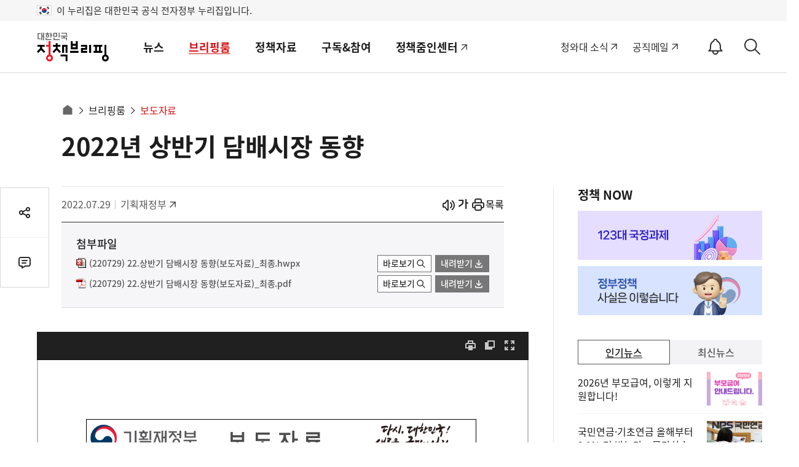

--- FILE ---
content_type: text/html;charset=UTF-8
request_url: https://www.korea.kr/briefing/pressReleaseView.do?newsId=156518949
body_size: 143384
content:
<!DOCTYPE html>




<html lang="ko">
<head>
<title>2022년 상반기 담배시장 동향 - 보도자료 | 브리핑룸 | 대한민국 정책브리핑</title>








 

<meta charset="UTF-8">
<meta http-equiv="X-UA-Compatible" content="IE=edge">



<meta name="keywords" content="대한민국 정책브리핑,KOREA.KR,정책브리핑,정책포털,대한민국정책,대한민국,정부정책,정책,정책코리아">

 


<!-- sns이미지 -->	






















	

















	
	
		
	


 


	<meta name="description" content="2022년 상반기 담배시장 동향입니다. 문의. 기획재정부 국고국 출자관리과 윤정민 (044-215-5181) - 정책브리핑 | 브리핑룸 | 보도자료" >




	
	
		
		
			
			
			
			
				
			
		
	
	


	
	



<link rel="alternate" href="https://m.korea.kr/briefing/pressReleaseView.do?newsId=156518949" media="only screen and (max-width: 640px)">



<link rel="canonical" href="https://www.korea.kr/briefing/pressReleaseView.do?newsId=156518949"/>


    
    
    
    
    
    
    
    
      
     
     
     
     
     
     
     
     
     
     
     
     
     
     
     
    
        
			
				 
		            
		            
		            
		            
		            
		            	
		            	
		            	
		            	
		            		            	
		            	
		            	
		            
		            
		            <meta property="og:image" content="https://www.korea.kr/images/event/korea_logo_2024.jpg" >
		            <meta property="og:title" content="2022년 상반기 담배시장 동향" >
		            <meta property="og:description" content="2022년 상반기 담배시장 동향입니다. 문의. 기획재정부 국고국 출자관리과 윤정민 (044-215-5181) - 정책브리핑 | 브리핑룸 | 보도자료" >
		            
		            <meta name="twitter:card"  content="summary_large_image" >
		            <meta name="twitter:title" content="2022년 상반기 담배시장 동향" >
		            <meta name="twitter:image" content="https://www.korea.kr/images/event/korea_logo_2024.jpg" >
		            <meta name="twitter:creator" content="정책브리핑" >
		         
			
			
		
    

<!-- 
 Dable 메타 추가 
 -->
 

	
		
					

	
								
							
		
					

	
								
							
		
					

	
								
							
		
					

	
								
							
		
					

	
								
							
		
					

	
								
							
		
					

	
								
							
		
					

	
		
					

	
		
					

	
		
					

	
		
					

	
		
					

	
		
					

	
								
			
				
														
							
		
					

	
								
							
		
					

	
								
							
		
					

	
								
							
		
					

	
		
					

	
								
							
		
					

	
								
							
		
					

	
								
							
		
					

	
								
							
		
					

	
								
							
		
					

	
								
							
		
					

	
		
					

	
								
							
		
					

	
								
							
		
					

	
								
							
		
					

	
								
							
		
					

	
								
							
		
					

	
								
							
		
					

	
								
							
		
					

	
		
					







<link rel="shortcut icon" href="https://www.korea.kr/images/common/favicon.ico">

<!-- css load -->
<link rel="stylesheet" href="/cssV5/webfonts.css?time=202601172221">
<link rel="stylesheet" href="/cssV5/web.common.css?time=202601172221">
<link rel="stylesheet" href="/cssV5/web.layout.css?time=202601172221">
<link rel="stylesheet" href="/cssV5/web.sub.css?time=202601172221">
<link rel="stylesheet" href="/cssV5/curation.css?time=202601172221" >
<link rel="stylesheet" href="/cssV5/operations.css?time=202601172221" >
<link rel="stylesheet" href="/cssV5/event.css?time=202601172221" >
 
<!-- js load -->
 
<script src="/jsV5/jquery-3.7.1.min.js"></script>
<script src="/jsV5/jquery.cookie.js"></script>
<script src="/jsV5/jquery-migrate-1.2.1.min.js"></script>
<script src="/jsV5/jquery.tmpl.js"></script>
<script src="/jsV5/mcsb.scrollbar.js"></script>
<script src="/jsV5/mcsb.mousewheel.js"></script>
<script src="/jsV5/slide.flexslider.js"></script>
<script src="/jsV5/slide.slick.js"></script>
<script src="/jsV5/slide.swiper.5.4.5.js"></script>
<script src="/jsV5/rwdImageMaps.js"></script>
<script src="/jsV5/dotdotdot.min.js"></script>
<script src="/jsV5/calendar.js?time=202601172221"></script>
<script src="/jsV5/web.ui.js?time=202601172221"></script>
<script src="/jsV5/web.sub.js?time=202601172221"></script>
<script src="/jsV5/operations.js?time=202601172221"></script>
<script src="/jsV5/changeUrl.js?time=202601172221"></script>
<script src="/jsV5/commonV4.js?time=202601172221"></script>
<script src="/jsV5/livere8_lib.js"></script>
<script src="/jsV5/zoom.js"></script>


<script src="/jsV5/ark.js?time=202601172221"></script>
<script src="/jsV5/beta.fix.js"></script>





	<script src="/jsV5/kakao.min.js"></script>
	<script src="/jsV5/kt_sns.js"></script>

 

<script src="https://www.gstatic.com/firebasejs/7.4.0/firebase-app.js"></script>
<script src="https://www.gstatic.com/firebasejs/7.4.0/firebase-messaging.js"></script>


<script src="/jsV5/fcm_common.js?time=202601172221"></script>

<script src="//wcs.naver.net/wcslog.js"></script>
<script>
if(!wcs_add) var wcs_add = {};
wcs_add["wa"] = "239533bd6103e0";
if(window.wcs) {
  wcs_do();
}
</script>
 
<script>
$(document).ready(function() {
	var target = document.querySelector('.select-opt ul');
	if(target != undefined){
		var observer = new MutationObserver((mutations) => {		
			if($('.select_opt ul li').length == 0){
				$('.select_opt ul').css('display', 'none');
			}else{
				$('.select_opt ul').css('display', 'block');
			}
		});

		if($('.select_opt ul li').length == 0){
			$('.select_opt ul').css('display', 'none');
		}

		var option = {
			attributes : true,
			childList: true,
			characterData  :true
		}

		observer.observe(target, option);
	}

	/* 20240726 2024 파리올림픽 한컷기사 우클릭 방지 적용 */
	
});

</script>







 
	
		
			
			
			
			
						
			
			
				
					
								            
			
		
		
		
		
		
		
			
			
			<script type="application/ld+json">
		{
		  "@context": "https://schema.org",
		  "@type": "NewsArticle",
		  "mainEntityOfPage": {
		    "@type": "WebPage",
		    "@id": "https://www.korea.kr/briefing/pressReleaseView.do?newsId=156518949" 
		  },
		  "headline": "2022년 상반기 담배시장 동향", 
		  "keyword":"대한민국 정책브리핑,KOREA.KR,정책브리핑,정책포털,대한민국정책,대한민국,정부정책,정책,정책코리아",
		
			
				
				
		  
		  "datePublished": "2022-07-29T17:03:33+09:00", 
		  "author": {
		    "@type": "Organization",
		    "name": "기획재정부" 
		  },
		  "publisher": {
		    "@type": "Organization",
		    "@id": "https://www.korea.kr",
		    "name": "대한민국 정책브리핑",
		    "logo": {
		      "@type": "ImageObject",
		      "url": "https://www.korea.kr/images/event/korea_logo_2024.jpg",
		      "width": 300,
		      "height": 300
		    }
		  },
		  "description": "2022년 상반기 담배시장 동향입니다. 문의. 기획재정부 국고국 출자관리과 윤정민 (044-215-5181)" 
		}
		</script>
			
		
		
		
		
	



<script>

    // 페이징
    function pageLink(pageNo){
		history.replaceState({}, null, location.pathname);
		$('#mainForm').attr('action', document.location.href);
        $('#pageIndex').val(pageNo);
        $('#mainForm').submit();
    }
    

    
    
    /* $(document).ready(function(){
    	$("#container").css('display', 'none');
    }); */
    
    var lnbDep1 = 0;
	var lnbDep2 = 0;


	
	
</script>




	
		
		
			<script>
			$(document).ready(function() {
				$('.related').remove();
				$('#relation_news_area').remove();
				
			});
			</script>
		
	
	
	





<script id="rkeyTmpl" type="text/x-jquery-tmpl">
	<button class="rb" data-value="${keywordId}|${totCnt}|${keywordName}" type="button">
	{{if keywordName != '전체'}}#{{/if}}${keywordName}(${totCnt})
	</button>
</script>

<script id="rlstTmpl" type="text/x-jquery-tmpl">
	<li><a href="${newsUrl}&pWise=sub&pWiseSub=I1">${title}</a></li>			
</script>




<!-- <script src="https://101.livere.co.kr/js/livere8_lib.js"></script>  -->

<!-- Global site tag (gtag.js) - Google Analytics -->
<script src="https://www.googletagmanager.com/gtag/js?id=UA-134955174-1"></script>

<script>
  window.dataLayer = window.dataLayer || [];
  function gtag(){dataLayer.push(arguments);}
  gtag('js', new Date());

  gtag('config', 'UA-134955174-1');
</script>

<script type="application/ld+json">
{
 "@context":"https://schema.org",
 "@type":"Organization",
 "name":"대한민국 정책브리핑",
 "url":"https://www.korea.kr",
 "sameAs":[
   "https://www.facebook.com/hipolicy",
   "https://twitter.com/actualpolicy_kr",
   "https://www.youtube.com/user/hipolicy",
   "https://story.kakao.com/ch/policy"
 ]
}
</script>

<!-- Dable 스크립트 시작 / 문의 media@dable.io --> 
<script> 
	(function(d,a,b,l,e,_) { d[b]=d[b]||function(){(d[b].q=d[b].q||[]).push(arguments)};e=a.createElement(l); e.async=1;e.charset='utf-8';e.src='//static.dable.io/dist/plugin.min.js'; _=a.getElementsByTagName(l)[0];_.parentNode.insertBefore(e,_); })(window,document,'dable','script'); dable('setService', 'korea.kr'); dable('sendLogOnce'); 
</script> 
<!-- Dable 스크립트 종료 / 문의 media@dable.io -->




	
	
		
			
			
		
		
		
					

	
	
		
					
			
							
		
		
					

	
	
		
					
			
							
		
		
					

	
	
		
					
			
							
		
		
					

	
	
		
					
			
							
		
		
					

	
	
		
					
			
							
		
		
					

	
	
		
					
			
							
		
		
					

	
	
		
					
			
							
		
		
					

	
	
		
		
		
			
		
					

	
	
		
		
		
			
		
					

	
	
		
		
		
			
		
					

	
	
		
		
		
			
		
					

	
	
		
		
		
			
		
					

	
	
		
			
			
		
		
		
					

	
	
		
					
			
			
				
					
					
						<script>
							var lnbDep1 = 2;
							var lnbDep2 = 1;
						</script>
					
																		
							
		
		
					

	
	
		
					
			
							
		
		
					

	
	
		
					
			
							
		
		
					

	
	
		
					
			
							
		
		
					

	
	
		
			
			
		
		
		
					

	
	
		
					
			
							
		
		
					

	
	
		
					
			
							
		
		
					

	
	
		
					
			
							
		
		
					

	
	
		
					
			
							
		
		
					

	
	
		
					
			
							
		
		
					

	
	
		
					
			
							
		
		
					

	
	
		
			
			
		
		
		
					

	
	
		
					
			
							
		
		
					

	
	
		
					
			
							
		
		
					

	
	
		
					
			
							
		
		
					

	
	
		
					
			
							
		
		
					

	
	
		
					
			
							
		
		
					

	
	
		
					
			
							
		
		
					

	
	
		
					
			
							
		
		
					

	
	
		
			
			
		
		
		
					



	

	

	

	

	

	

	

	

	

	

	

	

	

	

	
		
	

	

	

	

	

	

	

	

	

	

	

	

	

	

	

	

	

	

	

	

<script>
//<![CDATA[
	
    function goList(){
        $('#mainForm').attr('action', "/briefing/pressReleaseList.do ");
		$('#mainForm').submit();
    }
    
	function goView(url){
        $('#mainForm').attr('action', url);
		//$('#newsId').val(id);
		$('#mainForm').submit();
    }
    
//]]>
</script>
</head>
<body>
	<form id="mainForm" name="mainForm" method="post" action="/briefing/pressReleaseList.do" onsubmit="">
        <input type="hidden" id="pageIndex"       name="pageIndex"       value=""/>
        
        <input type="hidden" id="repCodeType"     name="repCodeType"     value=""/>
        <input type="hidden" id="repCode"         name="repCode"         value=""/>
        <input type="hidden" id="startDate"       name="startDate"       value="2025-01-17"/>
        <input type="hidden" id="endDate"         name="endDate"         value="2026-01-17"/>
        <input type="hidden" id="srchWord"        name="srchWord"        value=""/>
        <input type="hidden" id="formPeriod"  name="period"        value=""/>
    </form>
	<!-- S: accessibility -->
	

	<div class="accessibility">
		<a href="#main">본문 바로가기</a>
		<a href="#nav">메인메뉴 바로가기</a>
	</div>

	<!-- 20211019 add -->
	<div class="eg_info">
		<p><img src="../images/v5/common/eg_taegeukgi.png" alt="태극기">이 누리집은 대한민국 공식 전자정부 누리집입니다.</p>
	</div>
	<!--// E: accessibility -->
	<!-- S: head -->
	






<script>
//<![CDATA[
	$(document).ready(function(){
        $('#topSchKeyword').keyup(function(event) {
        	if(event.keyCode == 13){
        		fn_searchForm();
    		}    		  		
    	});
        
        $('.util > .sch_top .submit').click(function(){        	
        	fn_searchForm();
        });
	});
	
	function fn_searchForm(){
		if($("#topSchKeyword").val() == "" || $("#topSchKeyword").val() == null){
    		alert("검색어를 입력해주세요");
    		$("#topSchKeyword").val("");
    		$("#topSchKeyword").focus();
    		event.preventDefault();
    		return false;            		
    	}else{
    		location.href = "/totalSearch.do?pWise=main&pWiseMain=S1&"+$("#searchForm").serialize();
    	}
	}
//]]>
</script>
		
				
			

		<header id="header" class="header">
		<div class="container">
                
                        
                        
                                <div class="logo"><a href="/"><span>대한민국 정책브리핑</span></a></div>
                        
                
			<div class="gnb">
				<ul class="nav" id="nav">
					
						
							
								<li>
									<a href="/news/policyNewsList.do">뉴스</a>
									<div class="submenu">
										<div>
											<div class="menu_item">
												<a href="/news/policyNewsList.do" class="subm_title">뉴스</a>
												<ul>
							
							
							
								
											
					
						
							
							
							
							
								<li>
															
														
															<a href="/news/policyNewsList.do">
															
														정책뉴스</a>
														</li>
								
											
					
						
							
							
							
							
								<li>
															
														
															<a href="/news/ministryNewsHome.do">
															
														부처별 뉴스</a>
														</li>
								
											
					
						
							
							
							
							
								<li>
															
														
															<a href="/news/policyFocusHome.do">
															
														정책포커스</a>
														</li>
								
											
					
						
							
							
							
							
								<li>
															
														
															<a href="/news/reporterList.do">
															
														국민이 말하는 정책</a>
														</li>
								
											
					
						
							
							
							
							
								<li>
															
														
															<a href="/news/celebrityList.do">
															
														오피니언</a>
														</li>
								
											
					
						
							
							
							
							
								<li>
															
														
															<a href="/news/customizedNewsList.do">
															
														키워드 뉴스</a>
														</li>
								
											
					
						
							
							
							
							
								<li>
															
														
															<a href="/multi/mediaNewsList.do">
															
														멀티미디어 뉴스</a>
														</li>
								
											
					
						
							
							
							
								
											
					
						
							
							
							
								
											
					
						
							
							
							
								
											
					
						
							
							
							
								
											
					
						
							
							
							
								
											
					
						
							
							
												</ul>
											</div>
										</div>
									</div>
								</li>
								<li>
									
									
										<a href="/briefing/pressReleaseList.do">브리핑룸</a>
									
									<div class="submenu">
										<div>
											<div class="menu_item">
												
												
													<a href="/briefing/pressReleaseList.do" class="subm_title">브리핑룸</a>
												
												
													
													
														<ul>	
													
																																
							
							
								
											
					
						
							
							
							
							
								<li>
															
														
															<a href="/briefing/pressReleaseList.do">
															
														보도자료</a>
														</li>
								
											
					
						
							
							
							
							
								<li>
															
														
															<a href="/briefing/actuallyList.do">
															
														사실은 이렇습니다</a>
														</li>
								
											
					
						
							
							
							
							
								<li>
															
														
															<a href="/briefing/briefingHomeList.do">
															
														브리핑 자료</a>
														</li>
								
											
					
						
							
							
							
							
								<li>
															
														
															<a href="/briefing/speechList.do">
															
														연설문</a>
														</li>
								
											
					
						
							
							
												</ul>
											</div>
										</div>
									</div>
								</li>
								<li>
									
									
										<a href="/archive/ebookMainList.do">정책자료</a>
									
									<div class="submenu">
										<div>
											<div class="menu_item">
												
												
													<a href="/archive/ebookMainList.do" class="subm_title">정책자료</a>
												
												
													
													
														<ul>	
													
																																
							
							
								
											
					
						
							
							
							
							
								<li>
														
															<a href="https://www.korea.kr/govVision/index.html" target="_blank" title="새창열림">													
															
															
														국정과제</a>
														</li>
								
											
					
						
							
							
							
							
								<li>
															
														
															<a href="/archive/ebookMainList.do">
															
														전자책</a>
														</li>
								
											
					
						
							
							
							
							
								<li>
															
														
															<a href="/archive/expDocMainList.do">
															
														전문자료</a>
														</li>
								
											
					
						
							
							
							
							
								<li>
															
														
															<a href="/archive/recruitInfoList.do">
															
														채용정보</a>
														</li>
								
											
					
						
							
							
							
							
								<li>
															
														
															<a href="/archive/governmentList.do">
															
														국정신문(’92-’04)</a>
														</li>
								
											
					
						
							
							
							
							
								<li>
														
															<a href="https://www.ehistory.go.kr/" target="_blank" title="새창열림">													
															
															
														대한뉴스</a>
														</li>
								
											
					
						
							
							
												</ul>
											</div>
										</div>
									</div>
								</li>
								<li>
									
									
										<a href="/etc/byulbyulList.do">구독&참여</a>
									
									<div class="submenu">
										<div>
											<div class="menu_item">
												
												
													<a href="/etc/byulbyulList.do" class="subm_title">구독&참여</a>
												
												
													
													
														<ul>	
													
																																
							
							
								
											
					
						
							
							
							
							
								<li>
															
														
															<a href="/etc/byulbyulList.do">
															
														이벤트</a>
														</li>
								
											
					
						
							
							
							
							
								<li>
															
														
															<a href="/etc/newsLetterMain.do">
															
														뉴스레터</a>
														</li>
								
											
					
						
							
							
							
							
								<li>
															
														
															<a href="/etc/newsNotifyGuide.do">
															
														정책정보 알림설정</a>
														</li>
								
											
					
						
							
							
							
							
								<li>
															
														
															<a href="/etc/deptSns.do">
															
														정부기관 SNS</a>
														</li>
								
											
					
						
							
							
							
							
								<li>
															
														
															<a href="/etc/rss.do">
															
														RSS서비스</a>
														</li>
								
											
					
						
							
							
							
							
								<li>
															
														
															<a href="/etc/banner.do">
															
														배너달기</a>
														</li>
								
											
					
						
							
							
							
							
								<li>
															
														
															<a href="/etc/noticeList.do">
															
														공지사항</a>
														</li>
								
											
					
						
							
							
												</ul>
											</div>
										</div>
									</div>
								</li>
								<li>
									
										<a href="https://zoomin-center.kr/" target="_blank" title="새창열림">정책줌인센터</a>
									
									
									<div class="submenu">
										<div>
											<div class="menu_item">
												
													<a href="https://zoomin-center.kr/" class="subm_title" target="_blank" title="새창열림">정책줌인센터</a>
												
												
												
													
																	</div>
																</div>
															</div>
														</li>
													
													
																																
							
							
								
											
					
				</ul>
				<div class="gnb_bg"></div>
			</div>
			
			
			
			<div class="util">
				<div class="site_link">
					<a target="_blank" href="https://www.president.go.kr" title="새창으로 열림">청와대 소식</a>
					<a class="mail" target="_blank" href="https://mail.korea.kr" title="새창으로 열림">공직메일</a>
					<!-- <a class="social" href="/etc/deptSns.do?type=SNS">소통채널(SNS)</a> -->
					<!-- 알림설정 버튼 -->
					<button id="notify_button_id" type="button" onclick="javascript:location.href='/etc/newsNotifySetting.do';" class="notify_btn">
					  <span class="sr-only">알림<span>ON</span></span>
					</button>
					<script>
						controllNotiBtn();
					</script>
				</div>
				
				<button class="sch-open-dtl" type="button"><span class="sr-only">상세검색</span></button>
				<button class="sch-open" type="button"><span class="sr-only">검색</span></button>
				



<script>
//<![CDATA[
	$(document).ready(function(){
        $('#hschSdate, #hschSdateBt').click(function(){
        	$("#form_dateRange").val('day');
        	show_calendar('hsch_calStart', 'hschSdate', $('#hschSdate').val());
        });
        
        $('#hschEdate, #hschEdateBt').click(function(){
        	$("#form_dateRange").val('day');
        	show_calendar('hsch_calEnd', 'hschEdate', $('#hschEdate').val());
        });
        
        $('#hschForm').submit(function(e){
        	e.preventDefault();
        });
        
        
        $('input[name=hsch_dateRange]').click(function(){
        	var range = $(this).val();  
        	doDateTot(range);
        });
        
      
        $('input[name=hsch_range]').click(function(){
        	$("#form_range").val($(this).val());
        });
        
        
        $("input[name=subJectType], input[name=subJectCode], input[name=deptType], input[name=deptCode], input[name=newsType]").click(function(){
			$('.dtl_select_opt ul').empty();
			
			var name = $(this).attr('name');
			if('deptType' == name){
				var code = $(this).attr('id').replace('deptType', '');
				$("input[id^=pgtype_ta2_"+code+"]").attr("checked", false);				
			}else if('deptCode' == name){
				var code = $(this).val().substr(0,1);
				$('input[id=deptType'+code+']').attr("checked", false);
			}else if('subJectType' == name){
				var code = $(this).val().substr(0,5);
				$("input[id^=scode_"+code+"]").attr("checked", false);				
			}else if('subJectCode' == name){
				var code = $(this).val().substr(0,5);
				$('input[id=stype_'+code+']').attr("checked", false);				
			}
			
			$("input[name=subJectType]:checked").each(function(){
				$('.dtl_select_opt ul').append('<li><button value="'+$(this).attr('id')+'">' + $(this).attr('title') + '<span>삭제</span><i class="xe-icon"></i></button></li>');
			}); 
			
			$("input[name=subJectCode]:checked").each(function(){
				$('.dtl_select_opt ul').append('<li><button value="'+$(this).attr('id')+'">' + $(this).attr('title') + '<span>삭제</span><i class="xe-icon"></i></button></li>');
			}); 
			
			$("input[name=deptType]:checked").each(function(){
				$('.dtl_select_opt ul').append('<li><button value="'+$(this).attr('id')+'">' + $(this).attr('title') + '<span>삭제</span><i class="xe-icon"></i></button></li>');
			}); 
			
			$("input[name=deptCode]:checked").each(function(){
				$('.dtl_select_opt ul').append('<li><button value="'+$(this).attr('id')+'">' + $(this).attr('title') + '<span>삭제</span><i class="xe-icon"></i></button></li>');
			});
			
			$("input[name=newsType]:checked").each(function(){
				$('.dtl_select_opt ul').append('<li><button value="'+$(this).attr('id')+'">' + $(this).attr('title') + '<span>삭제</span><i class="xe-icon"></i></button></li>');
			}); 
			
			fn_liempty();
		});
        
        $('.sch_layer .sch_btn .sch, .sch_layer .submit').click(function(){        	
        	fn_submit();
        });
        
        $('.dtl_sch_wrap .sch_btn .restart').click(function(){
        	$($('input[name=hsch_dateRange]')[0]).prop('checked', true);        	
        	$($('input[name=hsch_range]')[0]).prop('checked', true);
        	doDateTot('all');
        	$("#form_range").val('ALL');
        	$('#hschSdate').val('');
    		$('#hschEdate').val('');
    		
        	 $("input[name=subJectCode], input[name=subJectType], input[name=deptType], input[name=deptCode], input[name=newsType]").prop('checked', false);
        	 $('.dtl_select_opt ul').empty();
        });
        
    	$(document).click(function(event) {    		
    		if($(event.target).closest('.hsch, .sch').length == 0){
    			hideArk(wrapId);
    		}    		
    	});
    	
    	
    	$(document).keyup(function(event) {
    		
    		if(event.keyCode == 9){
    			if($(event.target).closest('.hsch, .sch').length == 0){
        			hideArk(wrapId);
        		} 	
    		}    		  		
    	});
    	
    	
     	let p = -1;
    	$('.hsch, .sch').keydown(function(event) {   
    		
    		var key = event.keyCode;
    		let arkCnt = $('.ark_content li button').length;
       		if(key == 38 || key == 40){
       			event.preventDefault();
       			$('.ark_content li button').each(function(i){
       				if(document.activeElement == this){
       					p = i;
       					return false;
       				}else{
       					p = -1;	
       				}    				
    			});
       			//console.log(p);
           		switch(key){
       	    		case 38:       	    			
       	    			p--;
       	    			break;
       	    		case 40:
       	    			p++;
       	    			break;
           		}
           		
           		if(p == arkCnt){
           			$('.ark_content button', this)[0].focus();	
           			p = 0;
           		}else if(p < 0){
           			$('#topSearchKeyword').focus();
           			p = -1;
           		}else{
           			$('.ark_content button', this)[p].focus();
           		}           		
       		}    		   		    		 
    		
    	}); 
    	
        $('#hsch_topSearchKeyword').keyup(function(event) {
        	if(event.keyCode == 13){
    			fn_submit(); 	
    		}    		  		
    	});
	});
	
	function fn_submit(){
		var ckArray = new Array();
    	$("input[name=deptType]:checked").each(function(){
    		ckArray.push(this.value);
    	});
    	$('#dtl_dept_type').val(ckArray);
    	
    	ckArray = new Array();
    	$("input[name=deptCode]:checked").each(function(){
    		ckArray.push(this.value);
    	});        	
    	$('#dtl_dept_code').val(ckArray);
    	
    	ckArray = new Array();
    	$("input[name=newsType]:checked").each(function(){
    		ckArray.push(this.value);
    	});        	
    	$('#dtl_news_type').val(ckArray);
    	
    	ckArray = new Array();
    	$("input[name=subJectCode]:checked").each(function(){
    		ckArray.push(this.value);
    	});        	
    	$('#dtl_newsml_code').val(ckArray);
    	        	 
    	ckArray = new Array();
    	$("input[name=subJectType]:checked").each(function(){
    		ckArray.push(this.value);
    	});        	
    	$('#dtl_smenu').val(ckArray);
    	
    	if($("#hsch_topSearchKeyword").val() == "" || $("#hsch_topSearchKeyword").val() == null || $("#hsch_topSearchKeyword").val()=="검색어를 입력하세요."){
    		alert("검색어를 입력해주세요");
    		$("#hsch_topSearchKeyword").val("");
    		$("#hsch_topSearchKeyword").focus();
    		return false;
    		event.preventDefault();
    	}
    	
    	if('day' == $('#form_dateRange').val()){        		
    		if("" == $("#hschSdate").val()){
    			alert("검색 시작일을 입력하세요.");
    			$("#hschSdate").focus();
                return false;
    		}        		
			if("" == $("#hschEdate").val()){
				alert("검색 종료일을 입력하세요.");
				$("#hschEdate").focus();
                return false;
    		}        		
    		if( "" != $("#hschSdate").val() && "" != $("#hschEdate").val()) {
	            if($("#hschSdate").val() > $("#hschEdate").val() ){
	                alert("시작일이 종료일보다 클 수 없습니다.");
	                $("#hschEdate").focus();
	                return false;
	            }
	        }        		
    		$("#form_sdate").val($('#hschSdate').val());
    		$("#form_edate").val($('#hschEdate').val());
    	} 
    	
    	$('#topSearchKeyword').val($('#hsch_topSearchKeyword').val())
    	console.log($("#topSearchForm").serialize());
		location.href = "/totalSearch.do?pWise=main&pWiseMain=S1&"+$("#topSearchForm").serialize();
	}
	
	// 날짜지정
	function doDateTot(range){
		var startDate = "";
		var endDate = "";

		if(range != "all") {

			var currentDate = new Date();
			endDate = dateFormat(currentDate,"-");

			if (range == "day") {
				currentDate.setDate(currentDate.getDate()-1);
			} else if (range == "week") {
				currentDate.setDate(currentDate.getDate()-7);
			} else if (range == "month") {
				currentDate.setMonth(currentDate.getMonth()-1);
			} else if (range == "year") {
				currentDate.setFullYear(currentDate.getFullYear()-1);
			} else {
				startDate = "1970-01-01";
			}

			startDate = dateFormat(currentDate,"-");
		}

		$("#hschSdate").val(startDate);
		$("#hschEdate").val(endDate);
		$("#form_sdate").val(startDate);
		$("#form_edate").val(endDate);
		$("#form_dateRange").val(range);
	}
	
	function fn_liempty(){
		$('.dtl_select_opt ul li button').off('click').on('click', function(){});
		$('.dtl_select_opt ul li button').click(function (){
			var id = $(this).val();
			$('#'+id).attr("checked", false);
			$(this).closest('li').remove();
	   });
	}
	
	
	function topKeywordSubmitSr(keyword){
		if(keyword != null && keyword != ""){
			$("#topSearchKeyword").val(keyword);
		}
	    location.href = "/totalSearch.do?"+$("#topSearchForm").serialize();	
		return false;
	}
	
	
	function fn_click(val){
		 $("#"+val).val("");
		 hideArk(wrapId);
	}
	
	//상단 검색
	function topKeywordSearch(num){
	    $("#topSearchKeyword").val($("#topKeyword"+num).text());
	    $("#topSearchWhere").val("ALL");    //검색종류세팅(전체)
	    $("#topSearchOp").val("or");    //검색종류세팅(전체)
	    return topKeywordSubmit(num);
	}
	//상단 키워드검색
	function topAllKeywordSearch(num){
	    $("#topSearchKeyword").val($("#topAllKeyword"+num).text());
	    $("#topSearchWhere").val("ALL");    //검색종류세팅(전체)
	    topKeywordSubmit(num);
	}
	function topKeywordSubmit(num){
	    if(num == null){
	        location.href = "/totalSearch.do?pWise=main&pWiseMain=S1&"+$("#topSearchForm").serialize();
	    }else {
	        location.href = "/totalSearch.do?pWise=main&pWiseMain=S2&"+$("#topSearchForm").serialize();
	    }
	    
	    return false;
	}
	//]]>
</script>	


<form method="get" name="topSearchForm" id="topSearchForm" action="/totalSearch.do" >
	<input type="hidden" name="where" id="topSearchWhere" value="ALL" />
    <input type="hidden" name="op" id="topSearchOp" value="" />
    <input type="hidden" id="multiFlag"			name="multiFlag" 		value="Y" 	title="멀티그룹바이 FLAG"/>
	<input type="hidden" id="dtl_smenu"			name="dtl_smenu" value="" 	title="상세검색-주제별 대분류"/>
	<input type="hidden" id="dtl_newsml_code"	name="dtl_newsml_code" value="" 	title="상세검색-주제별 중분류"/>
	<input type="hidden" id="dtl_dept_type"		name="dtl_dept_type"    value="" 	title="상세검색-기관코드(대)목록"/>
	<input type="hidden" id="dtl_dept_code"		name="dtl_dept_code"    value="" 	title="상세검색-기관코드목록"/>
	<input type="hidden" id="dtl_news_type"		name="dtl_news_type"    value="" 	title="상세검색-유형별목록"/>				                				
	<input type="hidden" id="form_dateRange"	name="dateRange"     	value="all" 	title="상세검색-검색기간"/>
	<input type="hidden" id="form_range"		name="range"     		value="ALL" 	title="상세검색-검색범위"/>
	<input type="hidden" id="form_sdate"		name="sdate"     		value="" 	title="상세검색-검색시작일"/>
	<input type="hidden" id="form_edate"		name="edate"     		value="" 	title="상세검색-검색종료일"/>
	<input id="topSearchKeyword" type="hidden" name="topSearchKeyword" value="" title="상세검색-검색어"/>
	<input type="hidden" name="multiFlag" value="Y" title="멀티그룹바이 FLAG">
</form>

<div class="sch_layer" id="sch_layer">
		<div class="container">
			<div class="layer_logo"><img src="/images/common/logo.svg" alt="정책브리핑"><span>Search</span></div>		
				<form method="post" name="hschForm" id="hschForm">					
				<fieldset>
					<legend>검색폼</legend>								
					<div class="sch">
						<label for="hsch_topSearchKeyword" class="sr-only">검색어</label>
						<input id="hsch_topSearchKeyword" type="text" name="topSearchKeyword" placeholder="검색어를 입력하세요" value="" autocomplete="off" />
						<button class="clear_input" type="button" onclick="fn_click('hsch_topSearchKeyword');"><i class="xe-icon"></i><span>입력내용삭제</span></button>						
						<input type="hidden" name="multiFlag" value="Y" title="멀티그룹바이 FLAG">
						<button class="submit" type="submit"><i class="xe-icon"></i><span class="sr-only">검색</span></button>
						<div id="hsch_ark"></div>
					</div>		
					<div class="best_keyword">
						
							
								<a href="javascript:topKeywordSubmitSr('국정과제 ');">#국정과제</a>
							
								<a href="javascript:topKeywordSubmitSr('2026년 예산');">#2026년 예산</a>
							
								<a href="javascript:topKeywordSubmitSr('청년정책');">#청년정책</a>
							
						
					</div>
					<div class="detail">
						<button class="dtl_sch_open" type="button">상세검색<span>열기</span><i class="xe-icon"></i></button>
						<div class="dtl_sch_wrap">
							<div class="dtl_sch_post">
								<div class="post">
									<div>
										<strong class="title">검색기간</strong>
										<div class="sort">
											<ul>
												<li>
													<input type="radio" name="hsch_dateRange" id="period_a" title="전체" checked="checked" value="all">
													<label for="period_a">전체</label>
												</li>
												<li>
													<input type="radio" name="hsch_dateRange" id="period_y" title="1년" value="year">
													<label for="period_y">최근 1년</label>
												</li>
												<li>
													<input type="radio" name="hsch_dateRange" id="period_m" title="1달" value="month">
													<label for="period_m">최근 1달</label>
												</li>
												<li>
													<input type="radio" name="hsch_dateRange" id="period_w" title="1주" value="week">
													<label for="period_w">최근 1주</label>
												</li>
												<li>
													<input type="radio" name="hsch_dateRange" id="period_free" title="직접입력" data-target="period_free_date" >
													<label for="period_free">직접입력</label>
												</li>
												<li class="period period_free_date">
													<label for="hschSdate">검색시작년월일입력</label>
													<span>
														<input id="hschSdate" name="hschSdate" type="text" readonly="readonly">
														<button id="hschSdateBt"><i>시작날짜 달력 팝업 열기</i></button>
														<span class="cal-pop" id="hsch_calStart" style="display:none;"></span><!-- calendar popup -->
													</span>
													<em>~</em>
													<label for="hschEdate">검색마지막년월일입력</label>
													<span>
														<input id="hschEdate" name="hschEdate" type="text" readonly="readonly">
														<button id="hschEdateBt"><i>끝날짜 달력 팝업 열기</i></button>
														<span class="cal-pop" id="hsch_calEnd" style="display:none;"></span><!-- calendar popup -->
													</span>
												</li>
											</ul>
										</div>
									</div>
									<div>
										<strong class="title">검색범위</strong>
										<div class="sort">
											<ul>
												<li>
													<input type="radio" name="hsch_range" id="scope_a" title="전체" checked="checked" value="ALL">
													<label for="scope_a">전체</label>
												</li>
												<li>
													<input type="radio" name="hsch_range" id="scope_title" title="제목" value="TITLE">
													<label for="scope_title">제목</label>
												</li>
												<li>
													<input type="radio" name="hsch_range" id="period_text" title="본문" value="CONTENT">
													<label for="period_text">본문</label>
												</li>
												<li>
													<input type="radio" name="hsch_range" id="period_file" title="첨부파일" value="ATTACH_NAME">
													<label for="period_file">첨부파일</label>
												</li>
											</ul>
										</div>
									</div>
								</div>
								<div class="post">
									<strong class="title">주제별</strong>
									<div class="box control">
										<ul>
											
												
													
														<li>
															<div>
																<input type="checkbox" value="EDS01" id="stype_EDS01" title="경제" name="subJectType">
																<label for="stype_EDS01">경제</label>
																<button class="sbtn close" type="button"><span><i>접기</i></span></button>
															</div>
															<ul>
																											
																										
																				
													
												
											
												
																											
																										
																				
													
														<li>
															<input type="checkbox" value="EDS0101" id="scode_EDS0101" title="경제일반" name="subJectCode">
															<label for="scode_EDS0101">경제일반</label>
														</li>
													
												
											
												
																											
																										
																				
													
												
											
												
																											
																										
																				
													
												
											
												
																											
																										
																				
													
												
											
												
																											
																										
																				
													
												
											
												
																											
																										
																				
													
												
											
												
																											
																										
																				
													
												
											
												
																											
																										
																				
													
												
											
												
																											
																										
																				
													
												
											
												
																											
																										
																				
													
														<li>
															<input type="checkbox" value="EDS0102" id="scode_EDS0102" title="생활경제" name="subJectCode">
															<label for="scode_EDS0102">생활경제</label>
														</li>
													
												
											
												
																											
																										
																				
													
												
											
												
																											
																										
																				
													
												
											
												
																											
																										
																				
													
												
											
												
																											
																										
																				
													
												
											
												
																											
																										
																				
													
												
											
												
																											
																										
																				
													
												
											
												
																											
																										
																				
													
														<li>
															<input type="checkbox" value="EDS0103" id="scode_EDS0103" title="기업" name="subJectCode">
															<label for="scode_EDS0103">기업</label>
														</li>
													
												
											
												
																											
																										
																				
													
												
											
												
																											
																										
																				
													
												
											
												
																											
																										
																				
													
												
											
												
																											
																										
																				
													
												
											
												
																											
																										
																				
													
														<li>
															<input type="checkbox" value="EDS0104" id="scode_EDS0104" title="금융" name="subJectCode">
															<label for="scode_EDS0104">금융</label>
														</li>
													
												
											
												
																											
																										
																				
													
												
											
												
																											
																										
																				
													
												
											
												
																											
																										
																				
													
												
											
												
																											
																										
																				
													
														<li>
															<input type="checkbox" value="EDS0105" id="scode_EDS0105" title="산업" name="subJectCode">
															<label for="scode_EDS0105">산업</label>
														</li>
													
												
											
												
																											
																										
																				
													
												
											
												
																											
																										
																				
													
												
											
												
																											
																										
																				
													
												
											
												
																											
																										
																				
													
												
											
												
																											
																										
																				
													
												
											
												
																											
																										
																				
													
												
											
												
																											
																										
																				
													
												
											
												
																											
																										
																				
													
														<li>
															<input type="checkbox" value="EDS0106" id="scode_EDS0106" title="국토개발·지역경제" name="subJectCode">
															<label for="scode_EDS0106">국토개발·지역경제</label>
														</li>
													
												
											
												
																											
																										
																				
													
												
											
												
																											
																										
																				
													
												
											
												
																											
																										
																				
													
												
											
												
																											
																										
																				
													
												
											
												
																											
																										
																				
													
												
											
												
																											
																										
																				
													
												
											
												
																											
																										
																				
													
												
											
												
																											
																										
																				
													
												
											
												
																											
																										
																				
													
														<li>
															<input type="checkbox" value="EDS0107" id="scode_EDS0107" title="통신·과학" name="subJectCode">
															<label for="scode_EDS0107">통신·과학</label>
														</li>
													
												
											
												
																											
																										
																				
													
												
											
												
																											
																										
																				
													
												
											
												
																											
																										
																				
													
												
											
												
																											
																										
																				
													
												
											
												
																											
																										
																				
													
												
											
												
																											
																										
																				
													
												
											
												
																											
													
															</ul>
														</li>
														<li>
															<div>
																<input type="checkbox" value="EDS02" id="stype_EDS02" title="사회" name="subJectType">
																<label for="stype_EDS02">사회</label>
																<button class="sbtn close" type="button"><span><i>접기</i></span></button>
															</div>
															<ul>
																										
																				
													
												
											
												
																											
																										
																				
													
														<li>
															<input type="checkbox" value="EDS0201" id="scode_EDS0201" title="사회일반" name="subJectCode">
															<label for="scode_EDS0201">사회일반</label>
														</li>
													
												
											
												
																											
																										
																				
													
												
											
												
																											
																										
																				
													
												
											
												
																											
																										
																				
													
												
											
												
																											
																										
																				
													
												
											
												
																											
																										
																				
													
												
											
												
																											
																										
																				
													
												
											
												
																											
																										
																				
													
												
											
												
																											
																										
																				
													
												
											
												
																											
																										
																				
													
												
											
												
																											
																										
																				
													
												
											
												
																											
																										
																				
													
														<li>
															<input type="checkbox" value="EDS0202" id="scode_EDS0202" title="노동·고용" name="subJectCode">
															<label for="scode_EDS0202">노동·고용</label>
														</li>
													
												
											
												
																											
																										
																				
													
												
											
												
																											
																										
																				
													
												
											
												
																											
																										
																				
													
												
											
												
																											
																										
																				
													
												
											
												
																											
																										
																				
													
												
											
												
																											
																										
																				
													
												
											
												
																											
																										
																				
													
														<li>
															<input type="checkbox" value="EDS0203" id="scode_EDS0203" title="복지" name="subJectCode">
															<label for="scode_EDS0203">복지</label>
														</li>
													
												
											
												
																											
																										
																				
													
												
											
												
																											
																										
																				
													
												
											
												
																											
																										
																				
													
												
											
												
																											
																										
																				
													
												
											
												
																											
																										
																				
													
												
											
												
																											
																										
																				
													
												
											
												
																											
																										
																				
													
												
											
												
																											
																										
																				
													
												
											
												
																											
																										
																				
													
												
											
												
																											
																										
																				
													
												
											
												
																											
																										
																				
													
												
											
												
																											
																										
																				
													
												
											
												
																											
																										
																				
													
														<li>
															<input type="checkbox" value="EDS0204" id="scode_EDS0204" title="보건·위생" name="subJectCode">
															<label for="scode_EDS0204">보건·위생</label>
														</li>
													
												
											
												
																											
																										
																				
													
												
											
												
																											
																										
																				
													
												
											
												
																											
																										
																				
													
												
											
												
																											
																										
																				
													
												
											
												
																											
																										
																				
													
												
											
												
																											
																										
																				
													
												
											
												
																											
																										
																				
													
														<li>
															<input type="checkbox" value="EDS0205" id="scode_EDS0205" title="교육·입시" name="subJectCode">
															<label for="scode_EDS0205">교육·입시</label>
														</li>
													
												
											
												
																											
																										
																				
													
												
											
												
																											
																										
																				
													
												
											
												
																											
																										
																				
													
												
											
												
																											
																										
																				
													
												
											
												
																											
																										
																				
													
												
											
												
																											
																										
																				
													
												
											
												
																											
																										
																				
													
												
											
												
																											
																										
																				
													
												
											
												
																											
																										
																				
													
														<li>
															<input type="checkbox" value="EDS0206" id="scode_EDS0206" title="환경" name="subJectCode">
															<label for="scode_EDS0206">환경</label>
														</li>
													
												
											
												
																											
																										
																				
													
												
											
												
																											
																										
																				
													
												
											
												
																											
																										
																				
													
												
											
												
																											
																										
																				
													
												
											
												
																											
																										
																				
													
												
											
												
																											
																										
																				
													
												
											
												
																											
																										
																				
													
												
											
												
																											
																										
																				
													
												
											
												
																											
													
															</ul>
														</li>
														<li>
															<div>
																<input type="checkbox" value="EDS03" id="stype_EDS03" title="문화" name="subJectType">
																<label for="stype_EDS03">문화</label>
																<button class="sbtn close" type="button"><span><i>접기</i></span></button>
															</div>
															<ul>
																										
																				
													
												
											
												
																											
																										
																				
													
														<li>
															<input type="checkbox" value="EDS0301" id="scode_EDS0301" title="문화일반" name="subJectCode">
															<label for="scode_EDS0301">문화일반</label>
														</li>
													
												
											
												
																											
																										
																				
													
												
											
												
																											
																										
																				
													
												
											
												
																											
																										
																				
													
												
											
												
																											
																										
																				
													
												
											
												
																											
																										
																				
													
												
											
												
																											
																										
																				
													
												
											
												
																											
																										
																				
													
												
											
												
																											
																										
																				
													
												
											
												
																											
																										
																				
													
														<li>
															<input type="checkbox" value="EDS0302" id="scode_EDS0302" title="공연·예술" name="subJectCode">
															<label for="scode_EDS0302">공연·예술</label>
														</li>
													
												
											
												
																											
																										
																				
													
												
											
												
																											
																										
																				
													
												
											
												
																											
																										
																				
													
												
											
												
																											
																										
																				
													
														<li>
															<input type="checkbox" value="EDS0303" id="scode_EDS0303" title="문화콘텐츠" name="subJectCode">
															<label for="scode_EDS0303">문화콘텐츠</label>
														</li>
													
												
											
												
																											
																										
																				
													
												
											
												
																											
																										
																				
													
												
											
												
																											
																										
																				
													
												
											
												
																											
																										
																				
													
												
											
												
																											
																										
																				
													
												
											
												
																											
																										
																				
													
												
											
												
																											
																										
																				
													
												
											
												
																											
																										
																				
													
												
											
												
																											
																										
																				
													
												
											
												
																											
																										
																				
													
														<li>
															<input type="checkbox" value="EDS0304" id="scode_EDS0304" title="관광" name="subJectCode">
															<label for="scode_EDS0304">관광</label>
														</li>
													
												
											
												
																											
																										
																				
													
												
											
												
																											
																										
																				
													
												
											
												
																											
																										
																				
													
												
											
												
																											
																										
																				
													
												
											
												
																											
																										
																				
													
												
											
												
																											
																										
																				
													
												
											
												
																											
																										
																				
													
														<li>
															<input type="checkbox" value="EDS0305" id="scode_EDS0305" title="체육" name="subJectCode">
															<label for="scode_EDS0305">체육</label>
														</li>
													
												
											
												
																											
																										
																				
													
												
											
												
																											
																										
																				
													
												
											
												
																											
																										
																				
													
												
											
												
																											
																										
																				
													
												
											
												
																											
																										
																				
													
												
											
												
																											
													
															</ul>
														</li>
														<li>
															<div>
																<input type="checkbox" value="EDS04" id="stype_EDS04" title="외교/안보" name="subJectType">
																<label for="stype_EDS04">외교/안보</label>
																<button class="sbtn close" type="button"><span><i>접기</i></span></button>
															</div>
															<ul>
																										
																				
													
												
											
												
																											
																										
																				
													
														<li>
															<input type="checkbox" value="EDS0401" id="scode_EDS0401" title="외교" name="subJectCode">
															<label for="scode_EDS0401">외교</label>
														</li>
													
												
											
												
																											
																										
																				
													
												
											
												
																											
																										
																				
													
												
											
												
																											
																										
																				
													
												
											
												
																											
																										
																				
													
												
											
												
																											
																										
																				
													
														<li>
															<input type="checkbox" value="EDS0402" id="scode_EDS0402" title="안보" name="subJectCode">
															<label for="scode_EDS0402">안보</label>
														</li>
													
												
											
												
																											
																										
																				
													
												
											
												
																											
																										
																				
													
												
											
												
																											
																										
																				
													
												
											
												
																											
																										
																				
													
												
											
												
																											
																										
																				
													
														<li>
															<input type="checkbox" value="EDS0403" id="scode_EDS0403" title="남북관계" name="subJectCode">
															<label for="scode_EDS0403">남북관계</label>
														</li>
													
												
											
												
																											
																										
																				
													
												
											
												
																											
																										
																				
													
												
											
												
																											
																										
																				
													
												
											
												
																											
																										
																				
													
												
											
												
																											
																										
																				
													
														<li>
															<input type="checkbox" value="EDS0404" id="scode_EDS0404" title="국제" name="subJectCode">
															<label for="scode_EDS0404">국제</label>
														</li>
													
												
											
												
																											
																										
																				
													
												
											
												
																											
																										
																				
													
												
											
												
																											
																										
																				
													
												
											
												
																											
																										
																				
													
												
											
												
																											
																										
													
															</ul>
														</li>															
																				
													
												
												
										</ul>
									</div>
								</div>
								<div class="post">
									<strong class="title">기관별</strong>
									<div class="box control">														
										<ul>
											<li>
												<div>
													<input value="A" id="deptTypeA" title="부처" type="checkbox" name="deptType">
													<label for="deptTypeA"> 부처</label>
													<button class="sbtn close" type="button"><span><i>접기</i></span></button>
												</div>
												<ul>
																			
														
															<li>
																
																	
																	
																		<input type="checkbox" name="deptCode" value="A00020" id="pgtype_ta2_A00020" title="감사원"/>
																		<label for="pgtype_ta2_A00020">감사원</label>
																	
																
															</li>
														
																			
														
																			
														
																			
														
																			
														
																			
														
															<li>
																
																	
																	
																		<input type="checkbox" name="deptCode" value="A00001" id="pgtype_ta2_A00001" title="고용노동부"/>
																		<label for="pgtype_ta2_A00001">고용노동부</label>
																	
																
															</li>
														
																			
														
																			
														
															<li>
																
																	
																	
																		<input type="checkbox" name="deptCode" value="A00033" id="pgtype_ta2_A00033" title="과학기술정보통신부"/>
																		<label for="pgtype_ta2_A00033">과학기술정보통신부</label>
																	
																
															</li>
														
																			
														
																			
														
															<li>
																
																	
																	
																		<input type="checkbox" name="deptCode" value="A00002" id="pgtype_ta2_A00002" title="교육부"/>
																		<label for="pgtype_ta2_A00002">교육부</label>
																	
																
															</li>
														
																			
														
																			
														
															<li>
																
																	
																	
																		<input type="checkbox" name="deptCode" value="A00038" id="pgtype_ta2_A00038" title="국가데이터처"/>
																		<label for="pgtype_ta2_A00038">국가데이터처</label>
																	
																
															</li>
														
																			
														
															<li>
																
																	
																	
																		<input type="checkbox" name="deptCode" value="A00037" id="pgtype_ta2_A00037" title="국가보훈부"/>
																		<label for="pgtype_ta2_A00037">국가보훈부</label>
																	
																
															</li>
														
																			
														
																			
														
																			
														
																			
														
																			
														
															<li>
																
																	
																	
																		<input type="checkbox" name="deptCode" value="A00004" id="pgtype_ta2_A00004" title="국무조정실"/>
																		<label for="pgtype_ta2_A00004">국무조정실</label>
																	
																
															</li>
														
																			
														
																			
														
																			
														
																			
														
															<li>
																
																	
																	
																		<input type="checkbox" name="deptCode" value="A00005" id="pgtype_ta2_A00005" title="국방부"/>
																		<label for="pgtype_ta2_A00005">국방부</label>
																	
																
															</li>
														
																			
														
																			
														
															<li>
																
																	
																	
																		<input type="checkbox" name="deptCode" value="A00006" id="pgtype_ta2_A00006" title="국토교통부"/>
																		<label for="pgtype_ta2_A00006">국토교통부</label>
																	
																
															</li>
														
																			
														
																			
														
																			
														
															<li>
																
																	
																	
																		<input type="checkbox" name="deptCode" value="A00040" id="pgtype_ta2_A00040" title="기획예산처"/>
																		<label for="pgtype_ta2_A00040">기획예산처</label>
																	
																
															</li>
														
																			
														
															<li>
																
																	
																	
																		<input type="checkbox" name="deptCode" value="A00019" id="pgtype_ta2_A00019" title="기후에너지환경부"/>
																		<label for="pgtype_ta2_A00019">기후에너지환경부</label>
																	
																
															</li>
														
																			
														
															<li>
																
																	
																	
																		<input type="checkbox" name="deptCode" value="A00008" id="pgtype_ta2_A00008" title="농림축산식품부"/>
																		<label for="pgtype_ta2_A00008">농림축산식품부</label>
																	
																
															</li>
														
																			
														
																			
														
															<li>
																
																	
																		<input type="checkbox" name="deptCode" value="A00009,D00020" id="pgtype_ta2_A00009" title="문화체육관광부"/>
																		<label for="pgtype_ta2_A00009">문화체육관광부</label>
																	
																	
																
															</li>
														
																			
														
																			
														
																			
														
															<li>
																
																	
																	
																		<input type="checkbox" name="deptCode" value="A00010" id="pgtype_ta2_A00010" title="법무부"/>
																		<label for="pgtype_ta2_A00010">법무부</label>
																	
																
															</li>
														
																			
														
															<li>
																
																	
																	
																		<input type="checkbox" name="deptCode" value="A00011" id="pgtype_ta2_A00011" title="법제처"/>
																		<label for="pgtype_ta2_A00011">법제처</label>
																	
																
															</li>
														
																			
														
																			
														
															<li>
																
																	
																	
																		<input type="checkbox" name="deptCode" value="A00012" id="pgtype_ta2_A00012" title="보건복지부"/>
																		<label for="pgtype_ta2_A00012">보건복지부</label>
																	
																
															</li>
														
																			
														
																			
														
															<li>
																
																	
																	
																		<input type="checkbox" name="deptCode" value="A00015" id="pgtype_ta2_A00015" title="산업통상부"/>
																		<label for="pgtype_ta2_A00015">산업통상부</label>
																	
																
															</li>
														
																			
														
																			
														
															<li>
																
																	
																	
																		<input type="checkbox" name="deptCode" value="A00013" id="pgtype_ta2_A00013" title="성평등가족부"/>
																		<label for="pgtype_ta2_A00013">성평등가족부</label>
																	
																
															</li>
														
																			
														
																			
														
															<li>
																
																	
																	
																		<input type="checkbox" name="deptCode" value="A00027" id="pgtype_ta2_A00027" title="식품의약품안전처"/>
																		<label for="pgtype_ta2_A00027">식품의약품안전처</label>
																	
																
															</li>
														
																			
														
															<li>
																
																	
																	
																		<input type="checkbox" name="deptCode" value="A00014" id="pgtype_ta2_A00014" title="외교부"/>
																		<label for="pgtype_ta2_A00014">외교부</label>
																	
																
															</li>
														
																			
														
																			
														
																			
														
															<li>
																
																	
																	
																		<input type="checkbox" name="deptCode" value="A00030" id="pgtype_ta2_A00030" title="인사혁신처"/>
																		<label for="pgtype_ta2_A00030">인사혁신처</label>
																	
																
															</li>
														
																			
														
																			
														
															<li>
																
																	
																	
																		<input type="checkbox" name="deptCode" value="A00041" id="pgtype_ta2_A00041" title="재정경제부"/>
																		<label for="pgtype_ta2_A00041">재정경제부</label>
																	
																
															</li>
														
																			
														
																			
														
																			
														
															<li>
																
																	
																	
																		<input type="checkbox" name="deptCode" value="A00032" id="pgtype_ta2_A00032" title="중소벤처기업부"/>
																		<label for="pgtype_ta2_A00032">중소벤처기업부</label>
																	
																
															</li>
														
																			
														
																			
														
																			
														
															<li>
																
																	
																	
																		<input type="checkbox" name="deptCode" value="A00039" id="pgtype_ta2_A00039" title="지식재산처"/>
																		<label for="pgtype_ta2_A00039">지식재산처</label>
																	
																
															</li>
														
																			
														
																			
														
															<li>
																
																	
																	
																		<input type="checkbox" name="deptCode" value="A00016" id="pgtype_ta2_A00016" title="청와대"/>
																		<label for="pgtype_ta2_A00016">청와대</label>
																	
																
															</li>
														
																			
														
															<li>
																
																	
																	
																		<input type="checkbox" name="deptCode" value="A00017" id="pgtype_ta2_A00017" title="통일부"/>
																		<label for="pgtype_ta2_A00017">통일부</label>
																	
																
															</li>
														
																			
														
																			
														
																			
														
															<li>
																
																	
																	
																		<input type="checkbox" name="deptCode" value="A00023" id="pgtype_ta2_A00023" title="해양수산부"/>
																		<label for="pgtype_ta2_A00023">해양수산부</label>
																	
																
															</li>
														
																			
														
															<li>
																
																	
																	
																		<input type="checkbox" name="deptCode" value="A00031" id="pgtype_ta2_A00031" title="행정안전부"/>
																		<label for="pgtype_ta2_A00031">행정안전부</label>
																	
																
															</li>
														
																			
														
													
												</ul>
											</li>
											<li>
												<div>
													<input value="B" id="deptTypeB" title="청" type="checkbox" name="deptType">
													<label for="deptTypeB"> 청</label>
													<button class="sbtn close" type="button"><span><i>접기</i></span></button>
												</div>
												<ul>
													
														
													
														
													
														
															<li>
																<input type="checkbox" name="deptCode" value="B00001" id="pgtype_ta2_B00001" title="검찰청">
																<label for="pgtype_ta2_B00001">검찰청</label>
															</li>
														
													
														
													
														
															<li>
																<input type="checkbox" name="deptCode" value="B00002" id="pgtype_ta2_B00002" title="경찰청">
																<label for="pgtype_ta2_B00002">경찰청</label>
															</li>
														
													
														
													
														
													
														
													
														
															<li>
																<input type="checkbox" name="deptCode" value="B00003" id="pgtype_ta2_B00003" title="관세청">
																<label for="pgtype_ta2_B00003">관세청</label>
															</li>
														
													
														
													
														
													
														
													
														
													
														
															<li>
																<input type="checkbox" name="deptCode" value="B00025" id="pgtype_ta2_B00025" title="국가유산청">
																<label for="pgtype_ta2_B00025">국가유산청</label>
															</li>
														
													
														
													
														
													
														
													
														
													
														
													
														
													
														
													
														
													
														
															<li>
																<input type="checkbox" name="deptCode" value="B00004" id="pgtype_ta2_B00004" title="국세청">
																<label for="pgtype_ta2_B00004">국세청</label>
															</li>
														
													
														
													
														
													
														
															<li>
																<input type="checkbox" name="deptCode" value="B00005" id="pgtype_ta2_B00005" title="기상청">
																<label for="pgtype_ta2_B00005">기상청</label>
															</li>
														
													
														
													
														
													
														
													
														
															<li>
																<input type="checkbox" name="deptCode" value="B00006" id="pgtype_ta2_B00006" title="농촌진흥청">
																<label for="pgtype_ta2_B00006">농촌진흥청</label>
															</li>
														
													
														
													
														
													
														
															<li>
																<input type="checkbox" name="deptCode" value="B00008" id="pgtype_ta2_B00008" title="방위사업청">
																<label for="pgtype_ta2_B00008">방위사업청</label>
															</li>
														
													
														
													
														
													
														
															<li>
																<input type="checkbox" name="deptCode" value="B00009" id="pgtype_ta2_B00009" title="병무청">
																<label for="pgtype_ta2_B00009">병무청</label>
															</li>
														
													
														
													
														
															<li>
																<input type="checkbox" name="deptCode" value="B00010" id="pgtype_ta2_B00010" title="산림청">
																<label for="pgtype_ta2_B00010">산림청</label>
															</li>
														
													
														
													
														
															<li>
																<input type="checkbox" name="deptCode" value="B00021" id="pgtype_ta2_B00021" title="새만금개발청">
																<label for="pgtype_ta2_B00021">새만금개발청</label>
															</li>
														
													
														
													
														
															<li>
																<input type="checkbox" name="deptCode" value="B00022" id="pgtype_ta2_B00022" title="소방청">
																<label for="pgtype_ta2_B00022">소방청</label>
															</li>
														
													
														
													
														
													
														
															<li>
																<input type="checkbox" name="deptCode" value="B00026" id="pgtype_ta2_B00026" title="우주항공청">
																<label for="pgtype_ta2_B00026">우주항공청</label>
															</li>
														
													
														
													
														
													
														
															<li>
																<input type="checkbox" name="deptCode" value="B00024" id="pgtype_ta2_B00024" title="재외동포청">
																<label for="pgtype_ta2_B00024">재외동포청</label>
															</li>
														
													
														
													
														
													
														
															<li>
																<input type="checkbox" name="deptCode" value="B00013" id="pgtype_ta2_B00013" title="조달청">
																<label for="pgtype_ta2_B00013">조달청</label>
															</li>
														
													
														
													
														
													
														
													
														
													
														
															<li>
																<input type="checkbox" name="deptCode" value="B00023" id="pgtype_ta2_B00023" title="질병관리청">
																<label for="pgtype_ta2_B00023">질병관리청</label>
															</li>
														
													
														
													
														
													
														
													
														
															<li>
																<input type="checkbox" name="deptCode" value="B00017" id="pgtype_ta2_B00017" title="해양경찰청">
																<label for="pgtype_ta2_B00017">해양경찰청</label>
															</li>
														
													
														
													
														
													
														
															<li>
																<input type="checkbox" name="deptCode" value="B00018" id="pgtype_ta2_B00018" title="행정중심복합도시건설청">
																<label for="pgtype_ta2_B00018">행정중심복합도시건설청</label>
															</li>
														
													
												</ul>
											</li>
											<li>
												<div>
													<input value="C" id="deptTypeC" title="위원회" type="checkbox" name="deptType">
													<label for="deptTypeC"> 위원회</label>
													<button class="sbtn close" type="button"><span><i>접기</i></span></button>
												</div>
												<ul>																	
													
														
													
														
															<li>
																<input type="checkbox" name="deptCode" value="C00019" title="개인정보보호위원회" id="pgtype_ta2_C00019"/>
																<label for="pgtype_ta2_C00019">개인정보보호위원회</label>
															</li>
														
													
														
													
														
													
														
													
														
													
														
															<li>
																<input type="checkbox" name="deptCode" value="C00001" title="공정거래위원회" id="pgtype_ta2_C00001"/>
																<label for="pgtype_ta2_C00001">공정거래위원회</label>
															</li>
														
													
														
													
														
													
														
													
														
													
														
													
														
													
														
													
														
															<li>
																<input type="checkbox" name="deptCode" value="C00015" title="국가인권위원회" id="pgtype_ta2_C00015"/>
																<label for="pgtype_ta2_C00015">국가인권위원회</label>
															</li>
														
													
														
													
														
													
														
													
														
															<li>
																<input type="checkbox" name="deptCode" value="C00002" title="국민권익위원회" id="pgtype_ta2_C00002"/>
																<label for="pgtype_ta2_C00002">국민권익위원회</label>
															</li>
														
													
														
													
														
													
														
													
														
													
														
													
														
															<li>
																<input type="checkbox" name="deptCode" value="C00003" title="금융위원회" id="pgtype_ta2_C00003"/>
																<label for="pgtype_ta2_C00003">금융위원회</label>
															</li>
														
													
														
													
														
													
														
													
														
													
														
													
														
													
														
															<li>
																<input type="checkbox" name="deptCode" value="C00005" title="방송미디어통신위원회" id="pgtype_ta2_C00005"/>
																<label for="pgtype_ta2_C00005">방송미디어통신위원회</label>
															</li>
														
													
														
													
														
													
														
													
														
													
														
													
														
													
														
													
														
													
														
													
														
													
														
													
														
													
														
													
														
															<li>
																<input type="checkbox" name="deptCode" value="C00012" title="원자력안전위원회" id="pgtype_ta2_C00012"/>
																<label for="pgtype_ta2_C00012">원자력안전위원회</label>
															</li>
														
													
														
													
														
													
														
													
														
													
														
													
														
													
														
															<li>
																<input type="checkbox" name="deptCode" value="C00016" title="중앙선거관리위원회" id="pgtype_ta2_C00016"/>
																<label for="pgtype_ta2_C00016">중앙선거관리위원회</label>
															</li>
														
													
														
													
														
													
														
													
														
													
														
													
														
													
														
													
														
													
														
													
														
													
												</ul>
											</li>
										</ul>
									</div>
								</div>
								<div class="post">
									<strong class="title">유형별</strong>
									<div class="box">
										<ul>
											
												<li>
													<input type="checkbox" name="newsType" value="pol" id="pntype_pol" title="정책뉴스" />
													<label for="pntype_pol">정책뉴스</label>
												</li>
											
												<li>
													<input type="checkbox" name="newsType" value="cartoon" id="pntype_cartoon" title="웹툰" />
													<label for="pntype_cartoon">웹툰</label>
												</li>
											
												<li>
													<input type="checkbox" name="newsType" value="graphic" id="pntype_graphic" title="카드/한컷" />
													<label for="pntype_graphic">카드/한컷</label>
												</li>
											
												<li>
													<input type="checkbox" name="newsType" value="photo" id="pntype_photo" title="사진" />
													<label for="pntype_photo">사진</label>
												</li>
											
												<li>
													<input type="checkbox" name="newsType" value="movie" id="pntype_movie" title="영상" />
													<label for="pntype_movie">영상</label>
												</li>
											
												<li>
													<input type="checkbox" name="newsType" value="shorts" id="pntype_shorts" title="숏폼" />
													<label for="pntype_shorts">숏폼</label>
												</li>
											
												<li>
													<input type="checkbox" name="newsType" value="ktv" id="pntype_ktv" title="KTV" />
													<label for="pntype_ktv">KTV</label>
												</li>
											
												<li>
													<input type="checkbox" name="newsType" value="fact" id="pntype_fact" title="사실은 이렇습니다" />
													<label for="pntype_fact">사실은 이렇습니다</label>
												</li>
											
												<li>
													<input type="checkbox" name="newsType" value="peoplenews" id="pntype_peoplenews" title="국민이 말하는 정책" />
													<label for="pntype_peoplenews">국민이 말하는 정책</label>
												</li>
											
												<li>
													<input type="checkbox" name="newsType" value="column" id="pntype_column" title="정책칼럼" />
													<label for="pntype_column">정책칼럼</label>
												</li>
											
												<li>
													<input type="checkbox" name="newsType" value="gigo" id="pntype_gigo" title="이슈인사이트" />
													<label for="pntype_gigo">이슈인사이트</label>
												</li>
											
												<li>
													<input type="checkbox" name="newsType" value="gov" id="pntype_gov" title="보도자료" />
													<label for="pntype_gov">보도자료</label>
												</li>
											
												<li>
													<input type="checkbox" name="newsType" value="brief" id="pntype_brief" title="브리핑" />
													<label for="pntype_brief">브리핑</label>
												</li>
											
												<li>
													<input type="checkbox" name="newsType" value="exp" id="pntype_exp" title="전문자료" />
													<label for="pntype_exp">전문자료</label>
												</li>
											
												<li>
													<input type="checkbox" name="newsType" value="speech" id="pntype_speech" title="연설문" />
													<label for="pntype_speech">연설문</label>
												</li>
											
												<li>
													<input type="checkbox" name="newsType" value="ebook" id="pntype_ebook" title="전자책" />
													<label for="pntype_ebook">전자책</label>
												</li>
											
												<li>
													<input type="checkbox" name="newsType" value="polArk" id="pntype_polArk" title="국정신문" />
													<label for="pntype_polArk">국정신문</label>
												</li>
																										
										</ul>
									</div>
								</div>
							</div>
							<div class="dtl_select_opt">
								<strong>선택한 항목</strong>
								<div>
									<ul>	
										<li>&nbsp;</li>												
									</ul>
								</div>
							</div>
							<div class="sch_btn">
								<button class="restart"><i class="xe-icon"></i>초기화</button>
								<button class="sch"><i class="xe-icon"></i>상세검색</button>
							</div>
							<button class="dtl_sch_close" type="button">상세검색 닫기<i class="xe-icon"></i></button>
						</div>
					</div>
					
				</fieldset>		
				</form>					
			<button type="button" class="btn-close"><i class="xe-icon"></i><span>검색 닫기</span></button>
		</div>
	</div>
		
				
				
				
														
													
														
													
			</div>
			
			
			
			
			
					
			
		
		
		
		
		
	</div>
	</header>
		
	<!--// E: head -->
	<main id="main" class="sub view">
		
		<!-- S: Img News -->
			

	

		
	
			
				
					
					
				
				
				
							
		
	
			
				
										
					
					
						
						
					
				
				
							
		
	
			
				
										
					
					
						
						
					
				
				
							
		
	
			
				
										
					
					
						
						
					
				
				
							
		
	
			
				
										
					
					
						
						
					
				
				
							
		
	
			
				
										
					
					
						
						
					
				
				
							
		
	
			
				
										
					
					
						
						
					
				
				
							
		
	
			
				
										
					
					
						
						
					
				
				
							
		
	
			
				
				
				
					
				
							
		
	
			
				
				
				
					
				
							
		
	
			
				
				
				
					
				
							
		
	
			
				
				
				
					
				
							
		
	
			
				
				
				
					
				
							
		
	
			
				
					
					
				
				
				
							
		
	
			
				
										
					
						
							
		
						
																
					
					
				
				
							
		
	
			
				
										
					
					
						
						
					
				
				
							
		
	
			
				
										
					
					
						
						
					
				
				
							
		
	
			
				
										
					
					
						
						
					
				
				
							
		
	
			
				
					
					
				
				
				
							
		
	
			
				
										
					
					
						
						
					
				
				
							
		
	
			
				
										
					
					
						
						
					
				
				
							
		
	
			
				
										
					
					
						
						
					
				
				
							
		
	
			
				
										
					
					
						
						
					
				
				
							
		
	
			
				
										
					
					
						
						
					
				
				
							
		
	
			
				
										
					
					
						
						
					
				
				
							
		
	
			
				
					
					
				
				
				
							
		
	
			
				
										
					
					
						
						
					
				
				
							
		
	
			
				
										
					
					
						
						
					
				
				
							
		
	
			
				
										
					
					
						
						
					
				
				
							
		
	
			
				
										
					
					
						
						
					
				
				
							
		
	
			
				
										
					
					
						
						
					
				
				
							
		
	
			
				
										
					
					
						
						
					
				
				
							
		
	
			
				
										
					
					
						
						
					
				
				
							
		
	
			
				
					
					
				
				
				
							
		
		
		<section class="breadcrumbs">
			<h2 class="sr-only">사이트 이동경로</h2>
			<div class="container">
				<ul class="lst">
					<li><a class="home" href="/"><span>홈으로</span></a></li>	
						
							
						
						
						
						
						
								
								
						
							
						
						
						
						
						
						
							
						
						
						
						
							<li class="dep1"><a href="/briefing/pressReleaseList.do"><span>브리핑룸</span></a></li>	
															
								
								
								
								
									<li class="dep2"><a href="/briefing/pressReleaseList.do"><strong><span>보도자료</span></strong></a></li>
								
														
						
							
				</ul>		
			</div>	
		</section>
	
		<!--// E: Img News -->
		
		<section class="area_contents" id="container">
			<h2 class="sr-only">콘텐츠 영역</h2>				
				<!-- S: SNS -->
				




<script>
var currUrl = document.location.href;
//<![CDATA[
    //소셜연동팝업
    var title = '2022년 상반기 담배시장 동향';
    var newsId = '156518949';
    
    title = title.replace("&#034;","''");
    title = title.replace("&#034;","''");
    title = title.replace("&#039;","'");
    title = title.replace("&#039;","'");
    
    if(currUrl.indexOf("byulbyul")>-1){
    	title = "";
    	newsId = "";
    } 
    
    /* function snsPopup(social) {
        snsShare(social, title , "GMN", newsId);
    } */
    
    /* 기사담기 */
    function newsBookmark(){
        var newsId   = '156518949';
        var title    = '2022년 상반기 담배시장 동향';
        var menuNavi = "정책정보>경제";
        var link     = "/policy/civilView.do?newsId=156518949";
        commonNewsBookmark(newsId, menuNavi, title, link);
    }

    /* 기사추천하기 */
    function newsRecommend(){
        var newsId   = "156518949";
        commonNewsRecommend(newsId);
    }
    
    /* 즐겨찾기 */
    function enjoyFind(){
		 if (navigator.userAgent.indexOf("Chrome") != -1) {
			 alert('Ctrl+D키를 눌러 북마크를 등록해주세요');
		 }else if(navigator.userAgent.indexOf("fireFox") != -1){
			 window.sidebar.addPanel('정책브리핑',currUrl,'');
		 }else if(navigator.userAgent.indexOf("opera") != -1){	 
		 	var elem = document.createElement('a');
			 elem.setAttribute('href', currUrl);
			 elem.setAttribute('title', '정책브리핑');
			 elem.setAttribute('rel', 'sidebar');
			 elem.click();
		 }else{
	   		{window.external.AddFavorite(currUrl,'정책브리핑');}
		 }
	}
    
    /* URL 복사*/
    function fn_clickurl(){
		var agent = navigator.userAgent.toLowerCase();
		if(agent.indexOf("safari") != -1 || agent.indexOf("opera") != -1|| agent.indexOf("firefox") != -1){
			temp = prompt("이 글의 트랙백 주소입니다. Ctrl+C를 눌러 클립보드로 복사하세요",currUrl);
		}else{
			window.clipboardData.setData('Text', currUrl);
		    alert('복사되었습니다.\nCtrl+v를 눌러 붙여넣기하세요.');
		}
    }
    
  	//sns공유카운트 추가
	function snsShareCount(snsType){
		var tblKey = "GMN";
		var newsId = "156518949";
		var type = snsType;
	    var longUrl     = new String(window.location);
	    if(longUrl.indexOf("newsLetter")>-1){	//뉴스레터
	    	 tblKey = "NLT";
	    	 newsId = "NewsLetter";	//뉴스레터
	    }else if(longUrl.indexOf("speech")>-1){
	    	tblKey = "PAN";
	    }else if(longUrl.indexOf("expDoc")>-1){
	    	tblKey = "EDN";
	    }	    
	    
	    var dataStr = 'tblKey=' + tblKey + '&newsId=' + newsId + '&snsGubun=' + type + '&longUrl=' + encodeURIComponent(longUrl);
		console.log(dataStr);
	    $.ajax({
	             type: 'get'
	           , url: '/common/snsShare.do'
	           , data: dataStr
	           , dataType: 'xml'
	           , timeout : 5000
	           , success: function(data) {
	             }
	           , error : function() {

	           }
	           , complete : function() {
	       		  
	           }
	       });        
	}
	 
	
	//페이스북 공유
	$(document).ready(function(){
		$.ajaxSetup({cache: true});
		$.getScript('//connect.facebook.net/en_US/sdk.js', function(){
			FB.init({
				appId: '709243569672550',
				version:'v2.5'
			});
			
			var thisURL = document.location.href;
		 	var thisPage = thisURL.match(/(\w+).do/g);
	
	
		 	//var thumbnailUrl = "https://www.korea.kr/images/facebook/korea_logo_150.jpg";
		 	var thumbnailUrl = "";
	
		 	if(thumbnailUrl == ""){
		 		thumbnailUrl = "https://www.korea.kr/images/event/korea_logo_2024.jpg";
		 	}
		 	
		 	$('.share .share_lst .fb').click(function(){
		 		snsShareCount('facebook');
		 			FB.ui({
		   	     	     method : 'feed',
		   	     	     name : title,
		   	      	     link : thisURL,
		   	     	     picture : thumbnailUrl,
		   	     	     caption : '',
		   	     	     description : '',
		   	     	     message : ''
	        			}, function(response){   				
	        			});
	    	 	});
		});
	});
	
	
   //트위터 공유
   function twitter2() {
	   var longUrl     = new String(window.location);
	   var tblKey = "PAN";
	   var linkUrl = "";
	   var newsId = "156518949";
	   if(longUrl.indexOf("newsLetterMain.do")>-1){//뉴스레터
		   newsId = "NewsLetter";
	   }
	   var shortUrl2 = twitterGetUrl1();
       var type = "twitter";
       var shortUrl    = '';
	 //메뉴별 URL 추출
       if(longUrl.indexOf("pressReleaseView.do")>-1){//보도자료
          linkUrl = "https://www.korea.kr/news/pressReleaseView.do?newsId=" + newsId;
          tblKey = "GMN"
       }else if(longUrl.indexOf("speechView.do")>-1){//연설문
          linkUrl = "https://www.korea.kr/archive/speechView.do?newsId=" + newsId;
          tblKey = "PAN"
       }else if(longUrl.indexOf("newsLetterView.do")>-1){//뉴스레터 상세
    	   if(''=="Y"){
    		   linkUrl = "https://www.korea.kr/etc/newsLetterView.do?newest=Y";
    	   }else{
    		   linkUrl = "https://www.korea.kr/etc/newsLetterView.do?newsId=" + newsId;
    	   }
          tblKey = "PAN"
       }else if(longUrl.indexOf("newsLetterMain.do")>-1){//뉴스레터 메인
          linkUrl = "https://www.korea.kr/etc/newsLetterMain.do";
          title = "정책브리핑 주간뉴스레터";
       }else{
    	   tblKey = "PMN"
       }
	 
       snsShareCount(type);
       
       var sendUrl = '';
       sendUrl = 'https://twitter.com/intent/tweet'
               + '?text=' + encodeURIComponent(title) + '&url=' + encodeURIComponent(linkUrl);
       window.open(sendUrl,'recom_icon_pop', 'width=400,height=364,scrollbars=no,resizable=no');            
   }
	 //트위터 url생성
	 function twitterGetUrl1() {
		   var longUrl     = new String(window.location);
		   var result = '';
	       var bit = {
	    		   version: "2.0.1",
	    		   login: "koreawebmaster",
	    		   apikey: "R_5574dd2b8628c6f937590d76536301c4",
	    		   longUrl: encodeURIComponent(longUrl)
	       };
	       
	       var apiCallUrl= "https://api.bit.ly/shorten?"
	    	   + "version=" + bit.version
	    	   + "&login=" + bit.login
	    	   + "&apiKey=" + bit.apikey
	    	   + "&callback=?"
	    	   + "&longUrl=" + bit.longUrl;
	       
	       var dataStr = "version=" + bit.version
	    	   + "&login=" + bit.login
	    	   + "&apiKey=" + bit.apikey
	    	   + "&callback=?"
	    	   + "&longUrl=" + bit.longUrl;       
	       
	       $.ajax({
	           type: 'get'
	         , url: 'https://api.bit.ly/shorten'
	         , data: dataStr
	         , timeout : 5000
	         , dataType: 'json'
	         , success: function(data) {
	        	 result = data.results[longUrl].shortUrl;
	        	 resultUrl = result;
	         }
	         , error : function() {
	         }
	         , complete : function() {
	         }
	       });   
	       return result;
	   }
	
	//밴드 공유
	function band(){
		snsShareCount('band');
		var url = "https://band.us/plugin/share?body=";
		/* url += encodeURIComponent(  $('#titleText').val() );
		url += encodeURIComponent("\n"); */
		url += encodeURIComponent($('#titleText').val());
		url += "\n";
		url += document.location.href;
		url += "&route=https://www.korea.kr/";
		var opt = 'left=0, top=0, width=650, height=650, scrollbars=0, resizable=1';
		window.open(url, '_band', opt);
	}
	
	//카카오스토리 공유
	function kakaostory() {
		snsShareCount('kakaostory');
		Kakao.Story.share({
			url : document.location.href
			, text : $('meta[property="og:title"]').attr('content')
		});	
	}
//]]>

</script>

		
	<aside class="as_sns">
		<ul>
			<li>
				<div class="share">
					<button class="open" type="button"><i class="xe-icon"></i><span>공유<i>열기</i></span></button>
					<div class="share_lst">
						<b>공유</b>
						<ul>
							<li><button class="fb" title="페이스북 공유 새창으로 열림" type="button" id="shareFacebook"><i>페이스북</i></button></li>
							<li><button class="tw" title="X 공유 새창으로 열림" type="button" onclick="twitter2(); return false;"><i>X</i></button></li>
							<li><button class="bd" title="밴드 공유 새창으로 열림" type="button" onclick="band(); return false;"><i>밴드</i></button></li>
							<li><button class="kt" title="카카오톡 공유 새창으로 열림" id="kakao-link-btn"   type="button" onclick="sendKakao(); return false;"><i>카카오톡</i></button></li>
							<!-- <li><button class="ks" title="카카오스토리 공유 새창으로 열림" type="button" onclick="kakaostory(); return false;"><i>카카오스토리</i></button></li> -->
							<li><button class="bm" title="즐겨찾기" type="button" onclick="enjoyFind(); return false;"><i>즐겨찾기</i></button></li>
							<li><button class="uc" title="URL 복사" type="button" ><i>URL 복사</i></button></li>
						</ul>
						<button class="close" type="button"><i class="xe-icon"></i><span>공유 닫기</span></button>
					</div>
				</div>
			</li>
			<li>			
				<button class="comment" type="button">
					<span>댓글수(클릭시 댓글로 이동)</span>
					<span id="comment_cnt"></span>
				</button>
			</li>
		</ul>
	</aside>

<script>
/* 
 *Function for initializing ZeroClipboard
 * URL COPY process Start~ 
 */
function zcInit() {
  var client = new ZeroClipboard($('.btn-copy'));
  
  client.on('ready', function(event) {
    client.on('copy', function(event) {
      // `this` === `client`
      // `event.target` === the element that was clicked

      // Get the text content of <input> or <textarea> that comes immediately before the clicked button
      var $prevEle = $(event.target).prev();
      var text = currUrl;

      // If value of `text` is not empty, set the data to clipboard
      if (text) {
        event.clipboardData.setData('text/plain', text);
	    alert('복사되었습니다.\nCtrl+v를 눌러 붙여넣기하세요.');
      }
    });

    // Show a message when the text is copied
    client.on('aftercopy', function(event) {
      if (event.data['text/plain']) {
        $(event.target).next().finish().fadeIn(30).fadeOut(1000);
      }
    });
  });
  
  client.on('error', function(event) {
    ZeroClipboard.destroy();
  });
}

// Function for copying text using window.clipboardData
function addHandler_WinClipData() {
	$('.btn-copy').click(function() {
		window.clipboardData.setData('Text', currUrl);
	    alert('복사되었습니다.\nCtrl+v를 눌러 붙여넣기하세요.');
	});
}

// Function for pop up a message and select text in <input> or <textarea>, in case window.clipboardData and Flash are not available
function addHandler_AlertMsg() {
  $('.btn-copy').click(function() {
    if ($(this).prev().val()) {
      alert('No Flash installed. Please copy manually');
      $(this).prev().focus().select();
    }
  });
}

// Function for checking Flash availability
function detectFlash() {
  var hasFlash = false, obj, types, type;
  try {
    obj = new ActiveXObject('ShockwaveFlash.ShockwaveFlash');
    if (obj) {
      hasFlash = true;
    }
  } catch (e) {
    types = navigator.mimeTypes;
    type = 'application/x-shockwave-flash';
    if (types && types[type] && types[type].enabledPlugin) {
      hasFlash = true;
    }
  }
  return hasFlash;
}

var hasWinClipData = !!(window.clipboardData && clipboardData.setData),
  hasFlash = detectFlash();

if (hasWinClipData) {   // Check if window.clipboardData is available
  addHandler_WinClipData();
} else if (hasFlash) {  // Check if Flash is available
  $.ajax({
    type: 'GET',
    url: '//cdn.jsdelivr.net/zeroclipboard/2.2.0/ZeroClipboard.min.js',
    dataType: 'script',
    cache: true,
    success: zcInit,
    error: addHandler_AlertMsg
  });
} else {  // In case window.clipboardData and Flash are not available, bind a "click" event handler to the "copy buttons" to pop up a message when clicked
  addHandler_AlertMsg();
}
</script>


				<!--// E: SNS -->
			
				<div class="view_title">
					<h1>2022년 상반기 담배시장 동향</h1>
				</div>
				<div class="article_wrap">
					<div class="container">
						<div class="article_head">
							<input type="hidden" id="titleText" name="titleText" value="2022년 상반기 담배시장 동향" />
							<!-- 
							정책포커스만 추가
							<strong class="head">정책뉴스</strong> -->
							
			                
			                <div class="variety">
								<div class="info">
									<span>2022.07.29</span>									
									
										
										
											









	

	

	

	

	

	

	

	

	

	

	

	

	

	

	

	

	

	

	

	

	

	

	

	

	

	

	
  

	

	

	

	

	

	

	

	

	

	

	

	

	

	

	

	

	

	


	

	

	

	

	

	

	


	

	

	

	

	





	
	
		
			
				<span>
					<a class="gotosite" href="/news/ministryNewsList.do?repCode=A00041">	
						기획재정부<i class="tooltip">부처별 뉴스 이동</i>
					</a>
				</span>
			
			
				
	
	
										
																						
								</div>
								<div class="tool">
									


  


<!-- <button class="tts" type="button"><span>본문 듣기 시작</span></button>		
<button class="plus" type="button"><span>글자크게</span></button>
<button class="minus" type="button"><span>글자작게</span></button>
<a class="print" href="javascript:;" onclick="viewPrint(); return false;" target="_blank"><span>인쇄</span></a>		 -->

	
	
		<button class="tts" type="button"><i class="tooltip">본문듣기</i><span>시작</span></button>
	

<div class="font_size">
	<button class="open" type="button"><i class="tooltip">글자크기 설정</i><span>열기</span></button>
	<div class="size_lst">
		<b>글자크기 설정</b>
		<ul>
			<li ><button class="ftsize1" type="button"><span>작게</span></button></li>
			<li class="active"><button class="ftsize2" type="button"><span>보통</span></button></li>
			<li><button class="ftsize3" type="button"><span>크게</span></button></li>
			<li><button class="ftsize4" type="button"><span>아주크게</span></button></li>
			<li><button class="ftsize5" type="button"><span>최대크게</span></button></li>
		</ul>
		<button class="close" type="button"><i class="xe-icon" aria-hidden="true"></i><span>글자크기 설정 닫기</span></button>
	</div>
</div>
<a class="print" href="javascript:;" onclick="viewPrint(); return false;" target="_blank"><i class="tooltip">인쇄하기</i></a>

									<!-- 2019.10.10 시큐어 코딩 XSS -->
									<a href="#goList" onclick="goList()" class="lst"><span>목록</span></a>
								</div>
							</div>
							
							<!-- S: benefit -->
							
							<!--// E: benefit -->
							
							<!-- S: editor note -->
							
							<!--// E: editor note  -->
							
							<!-- S: file Down -->
							







	
		
			<div class="filedown">
				<dl>
					<dt>첨부파일</dt>
					<dd>
						
							<p>
								<span><a href="/common/download.do?fileId=196880471&amp;tblKey=GMN">
									<img src="/images/icon/icon_ihangul.gif" alt="한글파일">(220729) 22.상반기 담배시장 동향(보도자료)_최종.hwpx
									</a></span>
								<span>
									
										<a class="view" href="/common/docViewer.do?fileId=196880471&amp;tblKey=GMN" target="_Blank">바로보기</a>
									
									<a class="down" href="/common/download.do?fileId=196880471&amp;tblKey=GMN">내려받기</a>
								</span>
							</p>
						
							<p>
								<span><a href="/common/download.do?fileId=196880472&amp;tblKey=GMN">
									<img src="/images/icon/icon_ipdf.gif" alt="PDF파일">(220729) 22.상반기 담배시장 동향(보도자료)_최종.pdf
									</a></span>
								<span>
									
										<a class="view" href="/common/docViewer.do?fileId=196880472&amp;tblKey=GMN" target="_Blank">바로보기</a>
									
									<a class="down" href="/common/download.do?fileId=196880472&amp;tblKey=GMN">내려받기</a>
								</span>
							</p>
						
					</dd>
				</dl>
			</div>							
			
	
	
		
	


							<!--// E: file Down -->
						</div>
					
						<div class="article_body">
						
							<div class="view_cont">
								
									
										<div class="docConversion" id="content" style="">
											<iframe title="content" id="content_press" src="/docViewer/iframe_skin/doc.html?fn=1f5ea583a088a2bc7290aa1b04b946e4&amp;rs=/docViewer/result/2022.07/29/1f5ea583a088a2bc7290aa1b04b946e4" style="width:800px;margin-left:-40px;height:3600px;border:0px"></iframe>
										</div>										
									
									
									
								 <p class="remark">“이 자료는 기획재정부의 보도자료를 전재하여 제공함을 알려드립니다.”</p>													
							</div>													
						</div>
						
						<div class="article_footer">
							
							<!-- S: kogl -->
							




<script>
//<![CDATA[
	// 담당자팝업
	function copyRightPopup(){
		var browserTop  = "";

		var browserLeft = "";
		var ie;

		if (navigator.userAgent.indexOf('MSIE') > 0){
		  ie = true;
		} else {
		  ie = false;
		}

		if(ie){
			browserTop  = self.screenTop;
			browserLeft = self.screenLeft;
		}else{
			browserTop  = window.screenY;
			browserLeft = window.screenX;
		}
		window.open("/guide/copyRightPopup.do", "copyRightPopup", 'width='+700+',height='+600+',top='+browserTop+',left='+browserLeft+',resizable=yes, scrollbars=yes, status=no, location=no');
	}
	//]]>
</script>
<!-- 변수 셋팅 -->


	

	
	

	<!-- 기본화면 -->
		
		
		
	


	<div class="kogl_wrap">
		<div class="kogl">
			
			
			
				
				 	
						<!-- 유형1 -->				
						
							<div class="guide">
								<div class="logo">
									<a href="https://www.kogl.or.kr/info/license.do" target="_blank" title="새창으로 열림">
										<img src="/images/v5/common/open_type01.png" alt="OPEN 공공누리 제 1유형 공공저작물 자유이용허락 출처표시" />
									</a>
									<div>
										<a href="/guide/copyRight.do" target="_blank" title="새창으로 열림">저작권정책</a>
										<a href="javascript:;" onclick="copyRightPopup();" title="새창으로 열림">담당자안내</a>
									</div>
								</div>
								<dl>
									<dt>공공누리 출처표시의 조건에 따라 자유이용이 가능합니다.(텍스트)</dt>
									<dd>단, 사진, 이미지, 일러스트, 동영상 등의 일부 자료는 문화체육관광부가 저작권 전부를 보유하고 있지 아니하므로, 반드시 해당 저작권자의 허락을 받으셔야 합니다.</dd>
								</dl>
							</div>
						
						<!-- 유형2 -->				
						
						<!-- 유형3 -->				
						
						<!-- 유형4 -->				
						
								
					
				
				
							
		</div>
	</div>			
						
							<!--// E: kogl -->
							
							
							<!-- S: copyright -->
														
								







	

	
	
	<!-- 기본화면 -->
		
		
		
	

				

	

	

	

	

	

	

	

	

	

	

	

	

	

	

	
		
		
	

	

	

	

	

	

	

	

	

	

	

	

	

	

	

	

	

	

	

	

	
							
							<!--// E: copyright -->

							<!-- S: area page -->
							


  



	<section class="area_page">
		<h2 class="sr-only">이전다음기사 영역</h2>
		
			
			
			
			
									
				<a class="prev" href="javascript:;" onclick="goView('/news/pressReleaseView.do?newsId=156518946&pWise=sub&pWiseSub=J1')"><span><i class="xe-icon"></i>이전기사</span><strong>과기정통부 과장급 전보 인사</strong></a>
				
				
				<a class="next" href="javascript:;" onclick="goView('/news/pressReleaseView.do?newsId=156518948&pWise=sub&pWiseSub=J2')"><span><i class="xe-icon"></i>다음기사</span><strong>법무부에서 알려드립니다. &quot;한동훈 법무부장관, 대한변호사협회 협회장 면담&quot;</strong></a>
				
			
		
	</section>


							<!--// E: area page -->
							
							<!-- S: livere 운영원칙 열기 -->
							



<!-- 20190520 라이브리 업데이트에 따른 공공아이핀 삭제
<script type="text/javascript">
	function goGpinUrl() {
		document.domain = "korea.kr";
		var wWidth = 350;
		var wHight = 120;
		var wX = (window.screen.width - wWidth) / 2;
		var wY = (window.screen.height - wHight) / 2;

		var status = "toolbar=no, location=no, directories=no, status=yes, menubar=no, resizable=no, scollbars=no"
				   + ", width=" + wWidth + " height=" + wHight	+ " left=" + wX	+ ", top=" + wY;
		window.name = "gpinWindow";
		window.open("https://www2.korea.kr/newsWeb/pages/unify2/gpinAuthRequestLivere.jsp?returnUrl=" + location.href, "", status);
	}

</script>
-->

<div class="view_opt">
	
	
	<div class="share">
		<button class="open" type="button">
			<span>공유하기<i>열기</i></span>
		</button>
		<div class="share_lst">
			<b>공유</b>
			<ul>
				<li><button class="fb" title="페이스북 공유 새창으로 열림" type="button" ><i>페이스북</i></button></li>
				<li><button class="tw" title="X 공유 새창으로 열림" type="button" onclick="twitter2(); return false;"><i>X</i></button></li>
				<li><button class="bd" title="밴드 공유 새창으로 열림" type="button" onclick="band(); return false;"><i>밴드</i></button></li>
				<li><button class="kt" title="카카오톡 공유 새창으로 열림" type="button" onclick="sendKakao(); return false;"><i>카카오톡</i></button></li>
				<li><button class="bm" title="즐겨찾기" type="button" onclick="enjoyFind(); return false;"><i>즐겨찾기</i></button></li>
				<li><button class="uc" title="URL 복사" type="button" ><i>URL 복사</i></button></li>
			</ul>
			<button class="close" type="button"><i class="xe-icon"></i><span>공유 닫기</span></button>
		</div>
	</div>
			
		
	
	<div class="livere_comment">
		<button><span>댓글<i>보기</i> <em></em></span></button>
	</div>
	
	<div class="livere_box">
		<div class="ac_livere">
			<div id="livereContainer" style="display: none;">
				<div id="lv-container" data-id="gonggamkr" data-uid="NDAvODQvNDM1">
					<script>
						//         
						/* 라이브리 측에서 발급된 플랫폼 사용권한 Seq No. */
						var consumer_seq   = "40"; 
						var livere_seq     = "84"; 
						var smartlogin_seq = "435"; 
						//var livere_seq   = "22986"; // 라이브리 테스트 코드
						//var livere_seq   = "33312"; // 라이브리 제로 테스트 코드
	
						var urlTemp = location.href;
						var lastIndex = urlTemp.indexOf("&");
						var sIndex = urlTemp.indexOf("#");
						var startIndex = urlTemp.indexOf("newsId=");
						
						if(sIndex > -1){
							urlTemp = urlTemp.substring(0, sIndex);						
						}
	
						var title = "2022년 상반기 담배시장 동향";
						
						if(startIndex == -1){
							//정책포커스, 대통령 정상외교 등 newsId 상위 패키지 존재시에는 newsId까지 주소 셋팅해주기 위해 (policyFocusView.do?pkgId=49500593&newsId=148774830)
							if ("2" == "") {
								lastIndex = urlTemp.indexOf("&", Number(lastIndex) + 1);
							}
							if (lastIndex == -1) {
								lastIndex = urlTemp.length;
							}
							/* 설정 부분 */
	
							// 20170915 라이브리 레퍼값 변경
							var firstIndex = Number(urlTemp.indexOf("?")) + 1;
	
							var refer = urlTemp.substring(firstIndex, lastIndex);
	
							refer = "www.korea.kr?" + refer;
							
							console.log(refer);
						}else{
							
							var temp = urlTemp.substring(startIndex, urlTemp.length);	
							lastIndex = temp.indexOf("&");
							
							if (lastIndex == -1) {
								lastIndex = temp.length;
							}
							
							// 20170915 라이브리 레퍼값 변경
							var firstIndex = Number(urlTemp.indexOf("?")) + 1;
	
							var refer = temp.substring(0, lastIndex);
							
	
							refer = "www.korea.kr?" + refer;
							
							console.log(refer);
						}
	
						
						//refer = "overtherainbow.korea.kr?" + refer;
						
						
						
						
						// 20190520 라이브리 버전 업데이트 모듈 변경
						window.livereOptions = {
							refer : refer,
							eagarLoading : true,
							customMessage : {
								m_write_placeholder : '상업광고, 욕설, 도배글, 명예훼손, 개인정보유출, 저작권 침해 등은 운영원칙에 따라서 별도의 통보없이 삭제될 수 있고 관련 법률에 의해 제재를 받습니다.'
							}
						};
	
				
	
						(function(d, s) {
							var j, e = d.getElementsByTagName(s)[0];
							if (typeof LivereTower == 'function') {
								return;
							}
	
							j = d.createElement(s);
							j.src = 'https://cdn-city.livere.com/js/embed.dist.js';
							j.async = true;
	
							e.parentNode.insertBefore(j, e);
						})(document, 'script');
						
						window.livereHooks = {
							created : function(data) {
								$('#livereContainer').show();
								console.log(data);
								
								$('.livere_comment em').text(data.totalCount>0?data.totalCount:'');
								$('#comment_cnt').text(data.totalCount>0?data.totalCount:'');
							}
						};
					</script>
					<div class="livereInfo">
						<button class="open" type="button">운영원칙<span>열기</span></button>
						<div class="livere_info">
							<p>정책브리핑 게시물 운영원칙에 따라 다음과 같은 게시물은 삭제 또는 계정이 차단 될 수 있습니다.</p>
							<ul>
								<li>1. 타인의 메일주소, 전화번호, 주민등록번호 등의 개인정보 또는 해당 정보를 게재하는 경우</li>
								<li>2. 확인되지 않은 내용으로 타인의 명예를 훼손시키는 경우</li>
								<li>3. 공공질서 및 미풍양속에 위반되는 내용을 유포하거나 링크시키는 경우</li>
								<li>4. 욕설 및 비속어의 사용 및 특정 인종, 성별, 지역 또는 특정한 정치적 견해를 비하하는 용어를
									게시하는 경우</li>
								<li>5. 불법복제, 바이러스, 해킹 등을 조장하는 내용인 경우</li>
								<li>6. 영리를 목적으로 하는 광고 또는 특정 개인(단체)의 홍보성 글인 경우</li>
								<li>7. 타인의 저작물(기사, 사진 등 링크)을 무단으로 게시하여 저작권 침해에 해당하는 글</li>
								<li>8. 범죄와 관련있거나 범죄를 유도하는 행위 및 관련 내용을 게시한 경우</li>
								<li>9. 공인이나 특정이슈와 관련된 당사자 및 당사자의 주변인, 지인 등을 가장 또는 사칭하여 글을 게시하는 경우</li>
								<li>10. 해당 기사나 게시글의 내용과 관련없는 특정 의견, 주장, 정보 등을 게시하는 경우</li>
								<li>11. 동일한 제목, 내용의 글 또는 일부분만 변경해서 글을 반복 게재하는 경우</li>
								<li>12. 기타 관계법령에 위배된다고 판단되는 경우</li>
								<li>13. 수사기관 등의 공식적인 요청이 있는 경우</li>
							</ul>
							<button class="close" type="button"><span>운영원칙 닫기</span></button>
						</div>
					</div>
				</div>
			</div>
			<!-- 
			<form name="logoutfm" id="logoutfm" method="post" action="https://www2.korea.kr/newsWeb/pages/login2/logout.do">
				<input type="hidden" name="rtn_url" />
				<input type="button" style="display: none;" />
			</form>
			 -->
		</div>
	</div>
</div>
	
						</div>
					</div>
				</div>
			<!-- S: article_side -->
			


    
	<script>
	
	//<![CDATA[
	
		 //이메일 유효성 검사
		 function validEmail(email) {
		 	 var chkRegular = /^([\w-\.]+@([\w-]+\.)+[\w-]{2,4})?$/;
		 	 if (chkRegular.test(email)) {
		 		 return true;
		 	 } else {
		 		 return false;
		 	 }
		 }
	
		 // 정책퀴즈 페이지 이동
		 function joinQuiz(){
	
			var chkedQZ = document.getElementsByName("chkQuiz");
			var chkedQzVal = '';
			for(var i=0; i<chkedQZ.length; i++){
		        if (chkedQZ[i].checked){
		        	chkedQzVal = chkedQZ[i].value;
		        	chkedQzVal = encodeURI(encodeURIComponent(chkedQzVal));
		        }
			}
			if(chkedQzVal == ''){
				alert('정답을 선택해 주세요.');
				return;
			}
		 	var sendUrl ="/policyplus/policyQuizPopup.do?quizId="+document.quizForm.quizId.value+"&examSeq="+chkedQzVal+"&pWise=Quiz3";
	        window.open(sendUrl,'quiz_pop', 'width=518,height=580,scrollbars=no,resizable=no');
		 }
		 
		 function randomMake(){
			 
			 var idx = 0;
			 
			/*  Date date = new Date();
			 
			 idx = date; */
			 
			 return idx;
		 }
	//]]>
	</script>

	
	
		


		
		<aside class="as_side">	

			
				

				<!-- 국민이 말하는 정책에서만 노출(플랜아이) -->
				

				<div class="banner_choice">
					<h3 class="title">정책 NOW</h3>
					
						
							
							
								
							
							
						
						
							
						
						
						
							<a href="https://www.korea.kr/govVision/index.html?v=1&pWise=sub&pWiseSub=I1" title="123대 국정과제" target="_blank">
								<img src="https://www.korea.kr/newsWeb/resources/attaches/2025.10/15/9524e8b35c606cd2ab6237fc36e6f668.jpg" alt="123대 국정과제" />
							</a>
											
					
						
							
								
							
							
							
						
						
						
						
							<a href="https://www.korea.kr/briefing/actuallyList.do?pWise=sub&pWiseSub=I2" title="정부정책 사실은 이렇습니다" target="_self">
								<img src="https://www.korea.kr/newsWeb/resources/attaches/2024.08/21/0f4e82f3dba8b68807e7d8856a6063ad.png" alt="정부정책 사실은 이렇습니다" />
							</a>
											
					
				</div>

			<div class="article box">
				
				
				<!-- S : 맞춤뉴스 -->
				
				<!-- E : 맞춤뉴스 -->
				

				<div class="as_tab">
					<ul>
						<li class="active">
							<button type="button">인기뉴스</button>
							<div class="cont">
								<ul class="lst">
									
									
										
											
											
											<li>
												<a href="/multi/visualNewsView.do?newsId=148957936&pWise=mostViewNewsSub&pWiseSub=B1"
													
									        		
									        	>				
																										 
														<span class="thumb "><img src="https://www.korea.kr/newsWeb/resources/attaches/2026.01/14/f02443d6a2f5993c5156821034996cae.jpg" alt="" /></span>
													
													<span class="text"><span>2026년 부모급여, 이렇게 지원합니다!</span></span>
												</a>
											</li>
											
										
											
											
											<li>
												<a href="/news/policyNewsView.do?newsId=148957832&pWise=mostViewNewsSub&pWiseSub=B2"
													
									        		
									        	>				
																										 
														<span class="thumb "><img src="https://www.korea.kr/newsWeb/resources/attaches/2026.01/12/dcb3175917dee5f17cd96499a2f1f723.jpg" alt="" /></span>
													
													<span class="text"><span>국민연금·기초연금 올해부터 2.1% 더 받는다…물가상승 반영</span></span>
												</a>
											</li>
											
										
											
											
											<li>
												<a href="/news/policyNewsView.do?newsId=148957889&pWise=mostViewNewsSub&pWiseSub=B3"
													
									        		
									        	>				
																										 
														<span class="thumb "><img src="https://www.korea.kr/newsWeb/resources/attaches/2026.01/13/4332a8468ddf028b6a473b9bafb8cbe7.jpg" alt="" /></span>
													
													<span class="text"><span>한국형 전투기 'KF-21' 비행시험 성공적 완료…하반기 실전 배치</span></span>
												</a>
											</li>
											
										
											
											
											<li>
												<a href="/news/policyNewsView.do?newsId=148957794&pWise=mostViewNewsSub&pWiseSub=B4"
													
									        		
									        	>				
																										 
														<span class="thumb "><img src="https://www.korea.kr/newsWeb/resources/attaches/2026.01/09/57f6b6dab853e9e9373c80ea059c8088.jpg" alt="" /></span>
													
													<span class="text"><span>장애인연금 월 최대 43만 9700원 기초급여액 7190원 인상</span></span>
												</a>
											</li>
											
										
											
											
											<li>
												<a href="/news/policyNewsView.do?newsId=148958003&pWise=mostViewNewsSub&pWiseSub=B5"
													
									        		
									        	>				
																										 
														<span class="thumb "><img src="https://www.korea.kr/newsWeb/resources/attaches/2026.01/15/68865019ef129b4a734f2ff1cdab8018.jpg" alt="" /></span>
													
													<span class="text"><span>21살 청년농의 무수한 실패…세상에 없던 딸기맛 탄생의 거름이었다</span></span>
												</a>
											</li>
											
										
									
								</ul>
								<!-- <div class="more" ><a href="/news/top50List.do?pWise=sub&pWiseSub=BA11"><i class="hidden">인기뉴스</i>더보기<i class="xe-icon"></i></a></div> -->
							</div>
						</li>
						<li>
							<button type="button">최신뉴스</button>
							<div class="cont">
								<ul class="lst">
																			
										<li>											
											<a href='/briefing/actuallyView.do?newsId=148958209&pWise=sub&pWiseSub=C1' >
												
												<span class="text"><span>청도 소싸움 경기 관계 지자체와 함께 운영 관리를 강화 중이며, 이해관계자 및 동물보호 단체와 함께 발전적 대책을 마련하여 추진할 계획입니다.</span></span>
											</a>
										</li>
																			
										<li>											
											<a href='/briefing/pressReleaseView.do?newsId=156740136&pWise=sub&pWiseSub=C2' >
												
												<span class="text"><span>강원 강릉 돼지농장 아프리카돼지열병, 충남 천안 가금농장 고병원성 조류인플루엔자 발생에 따라 방역관리 강화</span></span>
											</a>
										</li>
																			
										<li>											
											<a href='/briefing/pressReleaseView.do?newsId=156740134&pWise=sub&pWiseSub=C3' >
												
												<span class="text"><span>강원 강릉 양돈농장 아프리카돼지열병 발생</span></span>
											</a>
										</li>
																			
										<li>											
											<a href='/briefing/pressReleaseView.do?newsId=156740135&pWise=sub&pWiseSub=C4' >
												
												<span class="text"><span>[보도자료] 김민석 국무총리, 아프리카 돼지열병(강원 강릉) 발생 관련 긴급지시</span></span>
											</a>
										</li>
																			
										<li>											
											<a href='/briefing/pressReleaseView.do?newsId=156740108&pWise=sub&pWiseSub=C5' >
												
												<span class="text"><span>충남 당진 산란계 농장 고병원성 조류인플루엔자 발생에 따라 방역관리 강화</span></span>
											</a>
										</li>
									
								</ul>
								<!-- <div class="more" ><a href="/news/top50List.do?newest=Y&pWise=sub&pWiseSub=CA11"><i class="hidden">최신 뉴스</i>더보기<i class="xe-icon"></i></a></div> -->
							</div>
						</li>
					</ul>
				</div>
				
				
				<!-- 최대 4개만 보여주기 -->
												
					
				
						
				

				
				<!-- S : 오늘의 멀티미디어 -->
				<div class="side_row">
					<h3 class="title">오늘의 멀티미디어</h3>
					<ul class="lst">
						
							<li>
								<a href="https://www.korea.kr/multi/mediaNewsView.do?newsId=148958147&pWise=sub&pWiseSub=D1"
										 
								   		 >
								<span class="thumb">
									<img src="https://www.korea.kr/newsWeb/resources/attaches/2026.01/16/a3ff8ec8e96dff282ece6426324f7f0e.jpg" alt="">
								</span>
									<span class="text">
									<span>국민들이 말하는 2026 과학기술·AI 주요 정책!</span>
								</span>
								</a>
							</li>
						
						
							<li>
								<a href="https://www.korea.kr/video/index.html?newsId=148958145&pWise=sub&pWiseSub=D2" target="_blank">
									<span class="thumb">
										<img src="https://www.korea.kr/newsWeb/resources/attaches/2026.01/16/1130c736dbaf2f47d7bb99b6c5b9541f.jpg" alt="">
									</span>
									<span class="text">
										<span>내가 쓴 문화생활비가 연말정산에서 누락됐다고⁉</span>
									</span>
								</a>
							</li>
						
						
							<li>
								<a href="https://www.korea.kr/multi/visualNewsView.do?newsId=148958165&amp;cateId=graphic_news&pWise=sub&pWiseSub=D3"
										 
								   		 >
									<span class="thumb">
										<img src="https://www.korea.kr/newsWeb/resources/attaches/2026.01/16/41aba71d8aa627cd5f95ecd6136bb110.jpg" alt="">
									</span>
									<span class="text">
										<span>'울산의 마음을 듣다', 울산 시민 200분을 모십니다</span>
									</span>
								</a>
							</li>
						
						
							<li>
								<a href="/multi/policyPhotoView.do?bbsKey=68971&pWise=sub&pWiseSub=D4">
									<span class="thumb">
										<img src="https://www.korea.kr/newsWeb/resources/attaches/2026.01/16/9c34a3808bb965df016cdcd0e7757ecb.jpg" alt="">
									</span>
									<span class="text">
										<span>제19차 대통령 주재 수석·보좌관 회의</span>
									</span>
								</a>
							</li>
						
					</ul>
				</div>
				<!-- E : 오늘의 멀티미디어 -->

				
				<!-- S : 정책포커스 -->
				<div class="side_row bottom_banner">
					<h3 class="title">정책포커스</h3>
					
						<a href="https://www.korea.kr/news/policyFocusList.do?pkgId=49500831&pWise=sub&pWiseSub=I2" >
							<img src="https://www.korea.kr/newsWeb/resources/attaches/2026.01/12/fb3d71e60477fa0eda74653ec16bc876.jpg" alt="2026 이렇게 달라집니다 정책포커스 바로가기">
						</a>
					
				</div>
				<!-- S : 정책포커스 -->
			</div>		
		</aside>
		
<script>
//MY맞춤뉴스 영역에 최신뉴스 노출여부: [1순위] 면편집코드 'MY맞춤뉴스 최신뉴스 노출여부' [2순위] 'dable통신과 AdBlock차단여부에 따라 최신뉴스 노출 여부'


	





	//면편집 MY맞춤뉴스 최신뉴스노출N
	let dableResult = null;
	let adBlockResult = null;
	async function detectAdBlock() {
		let adBlockEnabled = false;
		const googleAdUrl = 'https://pagead2.googlesyndication.com/pagead/js/adsbygoogle.js';
		try {
			await fetch(new Request(googleAdUrl)).catch(_ => adBlockEnabled = true);
		} catch (e) {
			adBlockEnabled = true;
			adBlockResult = false;
		} finally {
			if (adBlockEnabled) {
				adBlockResult = false;
				$("#div_dable").hide();
				$("#ul_newest_news").show();
				console.log('AdBlock Error or AdBlock On!');
			} else {
				adBlockResult = true;
				console.log('AdBlock Off!');
			}
		}
	}
	detectAdBlock();

	$(window).on('load', function() {	
		if ($("#div_dable").find("iframe").length < 1) {
			dableResult = false;
			$("#div_dable").hide();
			$("#ul_newest_news").show();		
		}else{
			dableResult = true;
		}
		adBlockCheck = setInterval(function() {
			if (adBlockResult != null) {
				clearInterval(adBlockCheck);
				if (adBlockResult == false) {
					$("#div_dable").hide();
					$("#ul_newest_news").show();
				}
			}
		}, 100);
	});

</script>
			<!--// E: article_side -->
		</section>
		
		<!-- S: area banner -->
		






	

	

	

	




<section class="area_banner slider slick">
	<h2 class="sr-only">하단 배너 영역</h2>
	<div class="container">
		
		<div class="control">
			<div>
				<button type="button" class="arrow prev"><i>이전보기</i></button>
				<div class="slick-counter"><span class="current"></span> / <span class="total"></span></div>
				<button type="button" class="playing">정지</button>
				<button type="button" class="arrow next"><i>다음보기</i></button>
			</div>
		</div>
		
		<div class="slide">
			
				
					
					
						<div style="background:#d2e5f7;">
							
								
									<a href="https://www.korea.kr/etc/newsLetterMain.do?1=1&pWise=sub&pWiseMain=F1" ><img src="https://www.korea.kr/newsWeb/resources/attaches/2023.02/07/8984d66462ecb58eb37e15af3c14667d.jpg" alt="요즘 정책소식을 매주 뉴스레터로 받아보세요! 구독신청하기" /></a>
								
								
							
						</div>
					
				
			
				
					
						<div class="actually">
							<h3><a href="/news/actuallyList.do?pWise=sub&pWiseMain=F1"><span>사실은 이렇습니다</span></a></h3>
							<a href="https://www.korea.kr/news/actuallyView.do?newsId=148958209&pWise=sub&pWiseMain=F1">
								<span>농림축산식품부</span>
								<strong>청도 소싸움 경기 관계 지자체와 함께 운영 관리를 강화 중이며, 이해관계자 및 동물보호 단체와 함께 발전적 대책을 마련하여 추진할 계획입니다.</strong>
								<span>2026.01.17</span>
							</a>
						</div>
					
					
				
			
				
					
					
						<div style="background:#01aa28;">
							
								
								
									<a href="https://newsstand.naver.com/690"  target="_blank" title="새창열림"><img src="https://www.korea.kr/newsWeb/resources/attaches/2022.12/13/6a0c80beb4e5719c342b1ec54495aa3b.jpg" alt="NAVER에서도 정책브리핑 뉴스를 만나보세요! 뉴스스탠드 구독" /></a>
								
							
						</div>
					
				
			
				
					
					
						<div style="background:#e4ebf3;">
							
								
								
									<a href="https://v.daum.net/channel/65/home"  target="_blank" title="새창열림"><img src="https://www.korea.kr/newsWeb/resources/attaches/2022.12/13/a8fc0ac5b40517cca4d6a7417f670587.png" alt="Daum에서도 정책브리핑 뉴스를 만나보세요! 모바일 MY뉴스 구독" /></a>
								
							
						</div>
					
				
			
		</div>
	</div>
</section>



		<!--// E: area banner -->
		
		
		
		
		
	</main>
	 
	<!-- S: footer -->
	


<script src="/jsV5/makePCookie.js"></script>

<footer id="footer" class="footer">
	<div class="container">
		
		<div class="foot_notice">
			
				<h3>공지사항</h3>
				<div class="desc">
					
						<a href="/etc/noticeView.do?newsId=132038338&pWise=main&pWiseSub=O1">MY 맞춤뉴스 서비스 종료 안내</a>
					
				</div>
				<a href="/etc/noticeList.do" class="more"><i class="sr-only">공지사항</i><span>더보기</span></a>
			
		</div>
		
		
		<ul class="foot_nav">
			<li><a href="/guide/privacy.do" >개인정보처리방침</a></li>
			<li><a href="/guide/copyRight.do">저작권정책</a></li>
			<li><a href="/guide/emailReject.do">이메일 수집거부</a></li>
			
			<li><a href="/guide/faq.do">자주 묻는 질문(FAQ)</a></li>
		</ul>
		<address>
			<span><i>(30119) 세종특별자치시 갈매로 388 정부세종청사 15동 © 문화체육관광부</i></span>
			<span><i><b>전화</b> 044-203-3555 (월~금 09:00~18:00, 공휴일 제외)</i><i><b>팩스</b> 044-203-3488</i><i><b>대표메일</b> <a href="mailto:Webmaster@korea.kr">webmaster@korea.kr</a></i></span>
		</address>
		<div class="link">
			<div class="related_link">
				<button type="button" class="rel_btn" title="관련사이트 열기">관련사이트</button>
				<ul class="lst">
					<li><a href="https://gonggam.korea.kr" target="_blank" title="새창열림">K-공감</a></li>
					<li><a href="https://www.ktv.go.kr/" target="_blank" title="새창열림">KTV</a></li>
					<li><a href="https://www.korea.net/" target="_blank" title="새창열림">코리아넷</a></li>
					<li><a href="https://www.epeople.go.kr/index.jsp" target="_blank" title="새창열림">국민신문고</a></li>
					<li><a href="https://www.laiis.go.kr/myMain.do" target="_blank" title="새창열림">내고장알리미</a></li>
				</ul>
			</div>
			<div class="link_bottom">
				<span class="sns">
					<a class="sns-fb" target="_blank" href="https://www.facebook.com/hipolicy" title="새창열림"><span>페이스북 바로가기</span></a>
					<a class="sns-tw" target="_blank" href="https://twitter.com/hellopolicy" title="새창열림"><span>X 바로가기</span></a>
					<a class="sns-nv" target="_blank" href="https://blog.naver.com/hellopolicy" title="새창열림"><span>네이버포스트 바로가기</span></a>
					<a class="sns-ut" target="_blank" href="https://www.youtube.com/user/hipolicy" title="새창열림"><span>유튜브 바로가기</span></a>
					<a class="sns-is" target="_blank" href="https://www.instagram.com/gov_korea" title="새창열림"><span>인스타그램 바로가기</span></a>
				</span>
				<a class="ministry" href="/etc/ministry.do">행정부처 바로가기<i class="xe-icon"></i></a>
			</div>
		</div>
	</div>
</footer>

<div class="go_top">
	<button type="button">
		<i class="xe-icon"></i>
		<span>상단으로 이동</span>
	</button>
</div>
<!--//go_top -->

<script type="text/javascript">
(function(w, d, a){
    w.__beusablerumclient__ = {
        load : function(src){
            var b = d.createElement("script");
            b.src = src; b.async=true; b.type = "text/javascript";
            d.getElementsByTagName("head")[0].appendChild(b);
        }
    };w.__beusablerumclient__.load(a + "?url=" + encodeURIComponent(d.URL));
})(window, document, "//rum.beusable.net/load/b170510e100133u636");
</script>
	<!--// E: footer -->
	
</body>
</html>

--- FILE ---
content_type: text/html; charset=utf-8
request_url: https://was.livere.me/comment/gonggamkr?id=gonggamkr&refer=www.korea.kr%3FnewsId%3D156518949&uid=NDAvODQvNDM1&site=https%3A%2F%2Fwww.korea.kr%2Fbriefing%2FpressReleaseView.do%3FnewsId%3D156518949&title=2022%2525uB144%252520%2525uC0C1%2525uBC18%2525uAE30%252520%2525uB2F4%2525uBC30%2525uC2DC%2525uC7A5%252520%2525uB3D9%2525uD5A5&titleLength=17&logo=https%3A%2F%2Fwww.korea.kr%2Fimages%2Fevent%2Fkorea_logo_2024.jpg&uuid=67355d8c-c63b-4a61-b0b1-458559c11610
body_size: 1450
content:
<!DOCTYPE html><html lang=ko><head><meta http-equiv=Content-Type content="text/html; charset=utf-8"><meta http-equiv=X-UA-Compatible content="IE=edge"><meta name=viewport content="user-scalable=no,initial-scale=1,maximum-scale=1,minimum-scale=1,width=device-width"><meta name=description content=LiveRe><title>LiveRe</title><link type=text/css rel=stylesheet href="https://cdn-city.livere.com/css/comment.zero.css?d=202101261500"><link type=text/css rel=stylesheet href=https://cdn-city.livere.com/css/zero-rect-top.css><link type=text/css rel=stylesheet href=https://101.livere.co.kr/consumers/gonggamkr/zero/gonggamkr.zero.css><script type=text/javascript src="https://cdn-city.livere.com/js/lib.zero.js?d=202101261500"></script></head><body><div id=container data-id=gonggamkr data-title="2022년 상반기 담배시장 동향" data-logo=https://www.korea.kr/images/event/korea_logo_2024.jpg data-desc="" data-uid=NDAvODQvNDM1 data-site="https://www.korea.kr/briefing/pressReleaseView.do?newsId=156518949" data-refer="www.korea.kr?newsId=156518949" data-redirectorigin="" data-highlightseq="" data-discuss=0 data-facebookpageid="" data-facebookuploadurl="" livere-uuid=67355d8c-c63b-4a61-b0b1-458559c11610><noscript>Please enable JavaScript to view the LiveRe comments</noscript></div><script type=text/javascript src="https://cdn-city.livere.com/js/comment.zero.ko.dist.js?d=202101261500" charset=UTF-8></script><script type=text/javascript src=https://101.livere.co.kr/consumers/gonggamkr/zero/gonggamkr.zero.js charset=UTF-8></script></body></html>

--- FILE ---
content_type: text/html; charset=UTF-8
request_url: https://www.korea.kr/docViewer/result/2022.07/29/1f5ea583a088a2bc7290aa1b04b946e4/1f5ea583a088a2bc7290aa1b04b946e4.files/1.html
body_size: 23790
content:
<div id="div_page" class="inner odd_f_1 page1"><p class=" div_inline" style="line-height:0.60;text-indent:-27.4pt;margin-left:27.4pt;font-size:15.0pt;"><table class="__se_tbl table_inline" summary="table" id="1" style="border-color:#ffffff;width:476.97pt;min-height:47.37pt;border-collapse:collapse;border:none;table-layout:fixed;margin-top:2.0pt;margin-bottom:2.0pt;margin-left:2.0pt;margin-right:2.0pt;"><colgroup><col style="width:139.18pt;"></col><col style="width:184.46pt;"></col><col style="width:153.33pt;"></col></colgroup><tr style="height:41.78pt;"><td style="width:139.18pt;border-top:solid  1.0pt #000000;border-bottom:solid  1.0pt #000000;border-left:solid  1.0pt #000000;"><p style="text-align:center;text-indent:0.0pt;"><img src="1f5ea583a088a2bc7290aa1b04b946e4.files/image1_effect.jpg" owidth="130.7pt" oheight="33.9pt" alt="그림입니다.

원본 그림의 이름: 국문 좌우조합.jpg

원본 그림의 크기: 가로 496pixel, 세로 129pixel

사진 찍은 날짜: 2018년 07월 31일 오후 2:30" style="width:130.7pt;height:33.9pt;border:none;"/></p></td><td style="width:184.46pt;border-top:solid  1.0pt #000000;border-bottom:solid  1.0pt #000000;"><p style="text-align:center;text-indent:-23.2pt;margin-left:23.2pt;font-size:25.0pt;"><span style="font-size:25.0pt;font-family:HY헤드라인M,굴림;font-weight: bold;color:#4c4c4c;">보 도 자 료</span></p></td><td style="width:153.33pt;border-top:solid  1.0pt #000000;border-bottom:solid  1.0pt #000000;border-right:solid  1.0pt #000000;"><p style="text-align:center;text-indent:0.0pt;font-size:12.0pt;"><img src="1f5ea583a088a2bc7290aa1b04b946e4.files/image2_effect.png" owidth="99.1pt" oheight="44.5pt" alt="그림입니다.
원본 그림의 이름: 제20대 대통령 취임행사_엠블렘슬로건_가로조합2.png
원본 그림의 크기: 가로 1377pixel, 세로 619pixel" style="width:99.1pt;height:44.5pt;border:none;"/></p></td></tr></table></p><p class=" div_inline" style="line-height:0.60;text-indent:-27.4pt;margin-left:27.4pt;font-size:15.0pt;"><table class="__se_tbl table_inline" summary="table" id="2" style="border-color:#ffffff;width:476.97pt;min-height:27.97pt;border-collapse:collapse;border:none;table-layout:fixed;margin-top:2.0pt;margin-bottom:2.0pt;margin-left:2.0pt;margin-right:2.0pt;"><colgroup><col style="width:62.36pt;"></col><col style="width:151.67pt;"></col><col style="width:60.81pt;"></col><col style="width:202.13pt;"></col></colgroup><tr style="height:27.97pt;"><td style="width:62.36pt;border-top:solid  1.0pt #000000;border-bottom:solid  1.0pt #000000;border-left:solid  1.0pt #000000;border-right:solid  1.0pt #000000;"><p style="text-align:center;text-indent:0.0pt;font-size:12.0pt;"><span style="font-size:12.0pt;font-family:돋움체;font-weight: bold;">보도 일시</span></p></td><td style="width:151.67pt;border-top:solid  1.0pt #000000;border-bottom:solid  1.0pt #000000;border-left:solid  1.0pt #000000;border-right:solid  1.0pt #000000;"><p style="text-align:center;text-indent:0.0pt;font-size:12.0pt;"><span style="font-size:12.0pt;font-family:돋움체;font-weight: bold;">2022. 7. 29.(금) 17:00</span></p></td><td style="width:60.81pt;border-top:solid  1.0pt #000000;border-bottom:solid  1.0pt #000000;border-left:solid  1.0pt #000000;border-right:solid  1.0pt #000000;"><p style="text-align:center;text-indent:-23.2pt;margin-left:23.2pt;font-size:12.0pt;"><span style="font-size:12.0pt;font-family:돋움체;">배포 일시</span></p></td><td style="width:202.13pt;border-top:solid  1.0pt #000000;border-bottom:solid  1.0pt #000000;border-left:solid  1.0pt #000000;border-right:solid  1.0pt #000000;"><p style="text-align:center;text-indent:0.0pt;font-size:12.0pt;"><span style="font-size:12.0pt;font-family:돋움체;">2022. 7. 29.(금) 15:00</span></p></td></tr></table></p><p class=" div_inline" style="text-indent:-27.4pt;margin-left:27.4pt;font-size:15.0pt;"><table class="__se_tbl table_inline" summary="table" id="3" style="border-color:#ffffff;width:476.97pt;min-height:38.96pt;border-collapse:collapse;border:none;table-layout:fixed;margin-top:2.0pt;margin-bottom:2.0pt;margin-left:2.0pt;margin-right:2.0pt;"><colgroup><col style="width:62.36pt;"></col><col style="width:151.67pt;"></col><col style="width:60.81pt;"></col><col style="width:56.05pt;"></col><col style="width:50.39pt;"></col><col style="width:95.69pt;"></col></colgroup><tr style="height:19.48pt;"><td valign="bottom" style="width:62.36pt;border-top:solid  1.0pt #000000;border-left:solid  1.0pt #000000;border-right:solid  1.0pt #000000;"><p style="text-align:center;text-indent:0.0pt;font-size:12.0pt;"><span style="font-size:12.0pt;font-family:돋움체;">담당 부서</span></p></td><td valign="bottom" style="width:151.67pt;border-top:solid  1.0pt #000000;border-left:solid  1.0pt #000000;border-right:solid  1.0pt #000000;"><p style="text-align:center;text-indent:0.0pt;font-size:12.0pt;"><span style="font-size:12.0pt;font-family:돋움체;">국고국</span></p></td><td style="width:60.81pt;border-top:solid  1.0pt #000000;border-bottom:solid  1.0pt #000000;border-left:solid  1.0pt #000000;border-right:solid  1.0pt #000000;"><p style="text-align:center;text-indent:0.0pt;font-size:12.0pt;"><span style="font-size:12.0pt;font-family:돋움체;">책임자</span></p></td><td style="width:56.05pt;border-top:solid  1.0pt #000000;border-bottom:solid  1.0pt #000000;border-left:solid  1.0pt #000000;"><p style="text-align:right;text-indent:0.0pt;font-size:12.0pt;"><span style="font-size:12.0pt;font-family:돋움체;">과</span><span style="font-size:12.0pt;font-family:굴림체;">&#160; </span><span style="font-size:12.0pt;font-family:돋움체;">장 </span></p></td><td style="width:50.39pt;border-top:solid  1.0pt #000000;border-bottom:solid  1.0pt #000000;"><p style="text-align:right;text-indent:0.0pt;font-size:12.0pt;"><span style="font-size:12.0pt;font-family:돋움체;">장승대</span></p></td><td style="width:95.69pt;border-top:solid  1.0pt #000000;border-bottom:solid  1.0pt #000000;border-right:solid  1.0pt #000000;"><p style="text-align:left;text-indent:0.0pt;font-size:12.0pt;"><span style="font-size:12.0pt;font-family:돋움체;letter-spacing:-0.08pt;">(044-215-5170)</span></p></td></tr><tr style="height:19.48pt;"><td valign="top" style="width:62.36pt;border-bottom:solid  1.0pt #000000;border-left:solid  1.0pt #000000;border-right:solid  1.0pt #000000;"><p style="text-align:center;text-indent:0.0pt;font-size:12.0pt;"><span style="font-size:12.0pt;font-family:굴림체;">&#160;</span></p></td><td valign="top" style="width:151.67pt;border-bottom:solid  1.0pt #000000;border-left:solid  1.0pt #000000;border-right:solid  1.0pt #000000;"><p style="text-align:center;text-indent:0.0pt;font-size:12.0pt;"><span style="font-size:12.0pt;font-family:돋움체;">출자관리과</span></p></td><td style="width:60.81pt;border-top:solid  1.0pt #000000;border-bottom:solid  1.0pt #000000;border-left:solid  1.0pt #000000;border-right:solid  1.0pt #000000;"><p style="text-align:center;text-indent:0.0pt;font-size:12.0pt;"><span style="font-size:12.0pt;font-family:돋움체;">담당자</span></p></td><td style="width:56.05pt;border-top:solid  1.0pt #000000;border-bottom:solid  1.0pt #000000;border-left:solid  1.0pt #000000;"><p style="text-align:right;text-indent:0.0pt;font-size:12.0pt;"><span style="font-size:12.0pt;font-family:돋움체;">사무관</span></p></td><td style="width:50.39pt;border-top:solid  1.0pt #000000;border-bottom:solid  1.0pt #000000;"><p style="text-align:right;text-indent:0.0pt;font-size:12.0pt;"><span style="font-size:12.0pt;font-family:돋움체;">윤정민</span></p></td><td style="width:95.69pt;border-top:solid  1.0pt #000000;border-bottom:solid  1.0pt #000000;border-right:solid  1.0pt #000000;"><p style="text-align:left;text-indent:0.0pt;font-size:12.0pt;"><span style="font-size:12.0pt;font-family:돋움체;letter-spacing:-0.79pt;">(jmyoon@korea.kr)</span></p></td></tr></table></p><p style="text-align:center;text-indent:0.0pt;font-size:3.0pt;word-break:keep-all;"><span style="font-size:3.0pt;font-family:굴림체;font-weight: bold;">&#160;</span></p><div class="div_center"><p class=" div_inline" style="text-align:center;text-indent:0.0pt;font-size:6.0pt;word-break:keep-all;"><table class="__se_tbl table_inline" summary="table" id="4" style="border-color:#ffffff;width:478.16pt;min-height:51.96pt;border-collapse:collapse;border:none;table-layout:fixed;margin-top:2.0pt;margin-bottom:2.0pt;margin-left:2.0pt;margin-right:2.0pt;"><colgroup><col style="width:478.16pt;"></col></colgroup><tr style="height:28.48pt;"><td style="width:478.16pt;border-top:solid  1.0pt #000000;border-left:solid  1.0pt #000000;border-right:solid  1.0pt #000000;"><p style="text-align:center;line-height:1.80;text-indent:-21.1pt;margin-left:28.1pt;margin-right:2.3pt;font-size:20.0pt;"><span style="font-size:20.0pt;font-family:HY헤드라인M,굴림;font-weight: bold;">2022년 상반기 담배 시장 동향</span></p></td></tr><tr style="height:23.48pt;"><td style="width:478.16pt;border-bottom:solid  1.0pt #000000;border-left:solid  1.0pt #000000;border-right:solid  1.0pt #000000;"><p style="text-align:center;line-height:1.80;text-indent:-21.1pt;margin-left:28.1pt;margin-right:2.3pt;font-size:15.0pt;"><span style="font-size:15.0pt;font-family:HY헤드라인M,굴림;letter-spacing:-0.40pt;">- </span><span style="font-size:15.0pt;font-family:HY헤드라인M,굴림;letter-spacing:-0.60pt;">전년 동기 대비 </span><span style="font-size:15.0pt;font-family:HY헤드라인M,굴림;letter-spacing:-0.40pt;">1.9% </span><span style="font-size:15.0pt;font-family:HY헤드라인M,굴림;letter-spacing:-0.60pt;">증가</span><span style="font-size:15.0pt;font-family:HY헤드라인M,굴림;letter-spacing:-0.40pt;">, </span><span style="font-size:15.0pt;font-family:HY헤드라인M,굴림;letter-spacing:-0.60pt;">궐련형 전자담배 판매 비중 증가세 </span><span style="font-size:15.0pt;font-family:HY헤드라인M,굴림;letter-spacing:-0.40pt;">-</span></p></td></tr></table></p></div><p style="text-indent:0.0pt;font-size:12.0pt;"><span style="font-size:12.0pt;font-family:굴림체;font-style: italic;font-weight: bold;color:#0000ff;">&#160;</span></p><p style="text-indent:-21.3pt;margin-left:21.3pt;font-size:14.0pt;"><span style="font-size:14.0pt;font-family:바탕체;">１</span><span style="font-size:14.0pt;font-family:굴림체;font-weight: bold;">&#160;</span><span style="font-size:14.0pt;font-family:바탕체;font-weight: bold;letter-spacing:-0.37pt;">'22</span><span style="font-size:14.0pt;font-family:바탕체;font-weight: bold;letter-spacing:-0.56pt;">년 상반기 담배 전체 판매량</span><span style="font-size:14.0pt;font-family:바탕체;letter-spacing:-0.56pt;">은 </span><span style="font-size:14.0pt;font-family:바탕체;font-weight: bold;letter-spacing:-0.56pt;">총 </span><span style="font-size:14.0pt;font-family:바탕체;font-weight: bold;letter-spacing:-0.37pt;">17.8</span><span style="font-size:14.0pt;font-family:바탕체;font-weight: bold;letter-spacing:-0.56pt;">억 갑</span><span style="font-size:14.0pt;font-family:바탕체;letter-spacing:-0.56pt;">으로 전년 동기 </span><span style="font-size:14.0pt;font-family:바탕체;letter-spacing:-0.37pt;">17.5</span><span style="font-size:14.0pt;font-family:바탕체;letter-spacing:-0.56pt;">억 갑</span><span style="font-size:14.0pt;font-family:바탕체;">&#160;대비 </span><span style="font-size:14.0pt;font-family:바탕체;font-weight: bold;">1.9% 증가</span><span style="font-size:14.0pt;font-family:바탕체;">함</span></p><p style="text-indent:-30.0pt;margin-left:30.0pt;font-size:8.0pt;"><span style="font-size:8.0pt;font-family:굴림체;color:#ff0000;">&#160;</span></p><p style="text-indent:-28.6pt;margin-left:28.6pt;font-size:14.0pt;"><span style="font-size:14.0pt;font-family:굴림체;color:#ff0000;">&#160;</span><span style="font-size:14.0pt;font-family:바탕체;">ㅇ </span><span style="font-size:14.0pt;font-family:바탕체;letter-spacing:-0.42pt;">코로나 이전 대비 </span><span style="font-size:14.0pt;font-family:바탕체;font-weight: bold;letter-spacing:-0.42pt;">면세담배 수요</span><span style="vertical-align:super;font-size:12pt;font-family:바탕체;font-weight: bold;letter-spacing:-0.28pt;">*</span><span style="font-size:14.0pt;font-family:바탕체;letter-spacing:-0.42pt;">의 </span><span style="font-size:14.0pt;font-family:바탕체;font-weight: bold;letter-spacing:-0.42pt;">국내 전환효과 지속</span><span style="font-size:14.0pt;font-family:바탕체;letter-spacing:-0.42pt;">&#160;및 </span><span style="font-size:14.0pt;font-family:바탕체;font-weight: bold;letter-spacing:-0.42pt;">궐련형 전자</span><span style="font-size:14.0pt;font-family:바탕체;font-weight: bold;">담배</span><span style="font-size:14.0pt;font-family:바탕체;">의 </span><span style="font-size:14.0pt;font-family:바탕체;font-weight: bold;">판매량 증가</span><span style="font-size:14.0pt;font-family:바탕체;">에 </span><span style="font-size:14.0pt;font-family:바탕체;font-weight: bold;">기인</span><span style="font-size:14.0pt;font-family:바탕체;">함</span></p><p style="text-indent:-33.5pt;margin-left:33.5pt;font-size:4.0pt;"><span style="font-size:4.0pt;font-family:굴림체;letter-spacing:-0.16pt;">&#160;</span></p><p style="text-indent:-26.1pt;margin-left:31.0pt;margin-right:8.0pt;font-size:12.0pt;"><span style="font-size:12.0pt;font-family:굴림체;">&#160; &#160;</span><span style="font-size:12.0pt;font-family:&apos;맑은 고딕&apos;,굴림;">* </span><span style="font-size:12.0pt;font-family:&apos;맑은 고딕&apos;,굴림;letter-spacing:-1.20pt;">면세담배 판매량</span><span style="font-size:12.0pt;font-family:&apos;맑은 고딕&apos;,굴림;letter-spacing:-0.79pt;">(</span><span style="font-size:12.0pt;font-family:&apos;맑은 고딕&apos;,굴림;letter-spacing:-1.20pt;">상반기</span><span style="font-size:12.0pt;font-family:&apos;맑은 고딕&apos;,굴림;letter-spacing:-0.79pt;">, </span><span style="font-size:12.0pt;font-family:&apos;맑은 고딕&apos;,굴림;letter-spacing:-1.20pt;">백만 갑</span><span style="font-size:12.0pt;font-family:&apos;맑은 고딕&apos;,굴림;letter-spacing:-0.79pt;">) :</span><span style="font-size:12.0pt;font-family:굴림체;letter-spacing:-1.20pt;text-shadow:1px 1px #000000;">&#160;</span><span style="font-size:12.0pt;font-family:&apos;맑은 고딕&apos;,굴림;letter-spacing:-0.79pt;">(</span><span style="font-size:12.0pt;font-family:&apos;맑은 고딕&apos;,굴림;letter-spacing:-1.20pt;">’</span><span style="font-size:12.0pt;font-family:&apos;맑은 고딕&apos;,굴림;letter-spacing:-0.79pt;">19) 114</span><span style="font-size:12.0pt;font-family:&apos;맑은 고딕&apos;,굴림;letter-spacing:-1.20pt;">→ </span><span style="font-size:12.0pt;font-family:&apos;맑은 고딕&apos;,굴림;letter-spacing:-0.79pt;">(</span><span style="font-size:12.0pt;font-family:&apos;맑은 고딕&apos;,굴림;letter-spacing:-1.20pt;">’</span><span style="font-size:12.0pt;font-family:&apos;맑은 고딕&apos;,굴림;letter-spacing:-0.79pt;">20) 40 </span><span style="font-size:12.0pt;font-family:&apos;맑은 고딕&apos;,굴림;letter-spacing:-1.20pt;">→ </span><span style="font-size:12.0pt;font-family:&apos;맑은 고딕&apos;,굴림;letter-spacing:-0.79pt;">(</span><span style="font-size:12.0pt;font-family:&apos;맑은 고딕&apos;,굴림;letter-spacing:-1.20pt;">’</span><span style="font-size:12.0pt;font-family:&apos;맑은 고딕&apos;,굴림;letter-spacing:-0.79pt;">21) 31 </span><span style="font-size:12.0pt;font-family:&apos;맑은 고딕&apos;,굴림;letter-spacing:-1.20pt;">→ </span><span style="font-size:12.0pt;font-family:&apos;맑은 고딕&apos;,굴림;letter-spacing:-0.79pt;">(</span><span style="font-size:12.0pt;font-family:&apos;맑은 고딕&apos;,굴림;letter-spacing:-1.20pt;">’</span><span style="font-size:12.0pt;font-family:&apos;맑은 고딕&apos;,굴림;letter-spacing:-0.79pt;">22) 40</span></p><p style="text-indent:-22.6pt;margin-left:22.6pt;font-size:8.0pt;"><span style="font-size:8.0pt;font-family:굴림체;letter-spacing:-0.08pt;color:#ff0000;">&#160;</span></p><p style="text-indent:-28.8pt;margin-left:28.8pt;font-size:16.0pt;"><span style="font-size:16.0pt;font-family:굴림체;letter-spacing:-0.16pt;">&#160;</span><span style="font-size:14.0pt;font-family:바탕체;letter-spacing:-0.14pt;">ㅇ </span><span style="font-size:14.0pt;font-family:바탕체;letter-spacing:-0.70pt;">담뱃값 인상 전인 </span><span style="font-size:14.0pt;font-family:바탕체;font-weight: bold;letter-spacing:-0.46pt;">'14</span><span style="font-size:14.0pt;font-family:바탕체;font-weight: bold;letter-spacing:-0.70pt;">년 상반기 판매량 </span><span style="font-size:14.0pt;font-family:바탕체;font-weight: bold;letter-spacing:-0.46pt;">20.4</span><span style="font-size:14.0pt;font-family:바탕체;font-weight: bold;letter-spacing:-0.70pt;">억 갑</span><span style="font-size:14.0pt;font-family:바탕체;letter-spacing:-0.70pt;">과</span><span style="font-size:14.0pt;font-family:바탕체;font-weight: bold;letter-spacing:-0.70pt;">&#160;비교</span><span style="font-size:14.0pt;font-family:바탕체;letter-spacing:-0.70pt;">하면 </span><span style="font-size:14.0pt;font-family:바탕체;font-weight: bold;letter-spacing:-0.46pt;">12.5% </span><span style="font-size:14.0pt;font-family:바탕체;font-weight: bold;letter-spacing:-0.70pt;">감소</span><span style="font-size:14.0pt;font-family:바탕체;letter-spacing:-0.14pt;">하여 </span><span style="font-size:14.0pt;font-family:바탕체;font-weight: bold;letter-spacing:-0.14pt;">감소세</span><span style="font-size:14.0pt;font-family:바탕체;letter-spacing:-0.14pt;">는</span><span style="font-size:14.0pt;font-family:바탕체;font-weight: bold;letter-spacing:-0.14pt;">&#160;소폭 둔화</span><span style="vertical-align:super;font-size:12pt;font-family:바탕체;">*</span><span style="font-size:14.0pt;font-family:바탕체;letter-spacing:-0.14pt;">되었으나</span><span style="font-size:14.0pt;font-family:바탕체;letter-spacing:-0.09pt;">, </span><span style="font-size:14.0pt;font-family:바탕체;font-weight: bold;letter-spacing:-0.14pt;">금연정책</span><span style="font-size:14.0pt;font-family:바탕체;letter-spacing:-0.14pt;">의</span><span style="font-size:14.0pt;font-family:바탕체;font-weight: bold;letter-spacing:-0.14pt;">&#160;효과</span><span style="font-size:14.0pt;font-family:바탕체;letter-spacing:-0.14pt;">는 </span><span style="font-size:14.0pt;font-family:바탕체;font-weight: bold;letter-spacing:-0.14pt;">지속</span><span style="font-size:14.0pt;font-family:바탕체;letter-spacing:-0.14pt;">되고 있음</span></p><p style="text-indent:-29.0pt;margin-left:29.0pt;font-size:4.0pt;"><span style="font-size:4.0pt;font-family:굴림체;letter-spacing:-0.04pt;">&#160;</span></p><p style="text-indent:-26.1pt;margin-left:31.0pt;margin-right:8.0pt;font-size:12.0pt;"><span style="font-size:12.0pt;font-family:굴림체;">&#160; &#160;</span><span style="font-size:12.0pt;font-family:&apos;맑은 고딕&apos;,굴림;">* </span><span style="font-size:12.0pt;font-family:&apos;맑은 고딕&apos;,굴림;letter-spacing:-1.32pt;">’</span><span style="font-size:12.0pt;font-family:&apos;맑은 고딕&apos;,굴림;letter-spacing:-0.87pt;">14</span><span style="font-size:12.0pt;font-family:&apos;맑은 고딕&apos;,굴림;letter-spacing:-1.32pt;">년 동기 대비 증가율</span><span style="font-size:12.0pt;font-family:&apos;맑은 고딕&apos;,굴림;letter-spacing:-0.87pt;">(%) :</span><span style="font-size:12.0pt;font-family:굴림체;letter-spacing:-0.87pt;">&#160; </span><span style="font-size:12.0pt;font-family:&apos;맑은 고딕&apos;,굴림;letter-spacing:-0.87pt;">(</span><span style="font-size:12.0pt;font-family:&apos;맑은 고딕&apos;,굴림;letter-spacing:-1.32pt;">‘</span><span style="font-size:12.0pt;font-family:&apos;맑은 고딕&apos;,굴림;letter-spacing:-0.87pt;">15) </span><span style="font-size:12.0pt;font-family:&apos;맑은 고딕&apos;,굴림;letter-spacing:-1.32pt;">△</span><span style="font-size:12.0pt;font-family:&apos;맑은 고딕&apos;,굴림;letter-spacing:-0.87pt;">28.3 </span><span style="font-size:12.0pt;font-family:&apos;맑은 고딕&apos;,굴림;letter-spacing:-1.32pt;">→ </span><span style="font-size:12.0pt;font-family:&apos;맑은 고딕&apos;,굴림;letter-spacing:-0.87pt;">(</span><span style="font-size:12.0pt;font-family:&apos;맑은 고딕&apos;,굴림;letter-spacing:-1.32pt;">‘</span><span style="font-size:12.0pt;font-family:&apos;맑은 고딕&apos;,굴림;letter-spacing:-0.87pt;">17) </span><span style="font-size:12.0pt;font-family:&apos;맑은 고딕&apos;,굴림;letter-spacing:-1.32pt;">△</span><span style="font-size:12.0pt;font-family:&apos;맑은 고딕&apos;,굴림;letter-spacing:-0.87pt;">15.9 </span><span style="font-size:12.0pt;font-family:&apos;맑은 고딕&apos;,굴림;letter-spacing:-1.32pt;">→ </span><span style="font-size:12.0pt;font-family:&apos;맑은 고딕&apos;,굴림;letter-spacing:-0.87pt;">(</span><span style="font-size:12.0pt;font-family:&apos;맑은 고딕&apos;,굴림;letter-spacing:-1.32pt;">‘</span><span style="font-size:12.0pt;font-family:&apos;맑은 고딕&apos;,굴림;letter-spacing:-0.87pt;">19) </span><span style="font-size:12.0pt;font-family:&apos;맑은 고딕&apos;,굴림;letter-spacing:-1.32pt;">△</span><span style="font-size:12.0pt;font-family:&apos;맑은 고딕&apos;,굴림;letter-spacing:-0.87pt;">17.8 </span><span style="font-size:12.0pt;font-family:&apos;맑은 고딕&apos;,굴림;letter-spacing:-1.32pt;">→ </span><span style="font-size:12.0pt;font-family:&apos;맑은 고딕&apos;,굴림;letter-spacing:-0.87pt;">(</span><span style="font-size:12.0pt;font-family:&apos;맑은 고딕&apos;,굴림;letter-spacing:-1.32pt;">‘</span><span style="font-size:12.0pt;font-family:&apos;맑은 고딕&apos;,굴림;letter-spacing:-0.87pt;">21) </span><span style="font-size:12.0pt;font-family:&apos;맑은 고딕&apos;,굴림;letter-spacing:-1.32pt;">△</span><span style="font-size:12.0pt;font-family:&apos;맑은 고딕&apos;,굴림;letter-spacing:-0.87pt;">14.1</span></p><p style="text-align:center;text-indent:0.0pt;font-size:8.0pt;word-break:keep-all;"><span style="font-size:8.0pt;font-family:굴림체;">&#160;</span></p><div class="div_right"><p class=" div_inline" style="text-align:right;text-indent:0.0pt;word-break:keep-all;"><table class="__se_tbl table_inline" summary="table" id="5" style="border-color:#ffffff;width:450.77pt;min-height:251.54pt;border-collapse:collapse;border:none;table-layout:fixed;margin-top:2.0pt;margin-bottom:2.0pt;margin-left:2.0pt;margin-right:2.0pt;"><colgroup><col style="width:450.77pt;"></col></colgroup><tr style="height:251.54pt;"><td style="width:450.77pt;border-top:solid  1.0pt #000000;border-bottom:solid  1.0pt #000000;border-left:solid  1.0pt #000000;border-right:solid  1.0pt #000000;"><p style="text-align:center;text-indent:0.0pt;"><span class="div_inline" alt="그림입니다.
원본 그림의 이름: CLP000040fc0001.bmp
원본 그림의 크기: 가로 1920pixel, 세로 1080pixel" style="position:relative;text-indent:0pt;width:389.33pt;height:248.60pt;border:none;"><img src="1f5ea583a088a2bc7290aa1b04b946e4.files/image3.bmp_effect.png" owidth="389.3pt" oheight="248.6pt" style="width:705.60pt;height:396.91pt;border:;position:absolute;top:-86.47pt;left:-228.14pt;clip:rect(86.47pt,617.46pt,335.07pt,228.14pt);"/>&#160;</span></p></td></tr></table></p></div></div><div class="pagebreaker" id="pagebreaker">&#160;</div>

--- FILE ---
content_type: text/html; charset=UTF-8
request_url: https://www.korea.kr/docViewer/result/2022.07/29/1f5ea583a088a2bc7290aa1b04b946e4/1f5ea583a088a2bc7290aa1b04b946e4.files/1.html
body_size: 23790
content:
<div id="div_page" class="inner odd_f_1 page1"><p class=" div_inline" style="line-height:0.60;text-indent:-27.4pt;margin-left:27.4pt;font-size:15.0pt;"><table class="__se_tbl table_inline" summary="table" id="1" style="border-color:#ffffff;width:476.97pt;min-height:47.37pt;border-collapse:collapse;border:none;table-layout:fixed;margin-top:2.0pt;margin-bottom:2.0pt;margin-left:2.0pt;margin-right:2.0pt;"><colgroup><col style="width:139.18pt;"></col><col style="width:184.46pt;"></col><col style="width:153.33pt;"></col></colgroup><tr style="height:41.78pt;"><td style="width:139.18pt;border-top:solid  1.0pt #000000;border-bottom:solid  1.0pt #000000;border-left:solid  1.0pt #000000;"><p style="text-align:center;text-indent:0.0pt;"><img src="1f5ea583a088a2bc7290aa1b04b946e4.files/image1_effect.jpg" owidth="130.7pt" oheight="33.9pt" alt="그림입니다.

원본 그림의 이름: 국문 좌우조합.jpg

원본 그림의 크기: 가로 496pixel, 세로 129pixel

사진 찍은 날짜: 2018년 07월 31일 오후 2:30" style="width:130.7pt;height:33.9pt;border:none;"/></p></td><td style="width:184.46pt;border-top:solid  1.0pt #000000;border-bottom:solid  1.0pt #000000;"><p style="text-align:center;text-indent:-23.2pt;margin-left:23.2pt;font-size:25.0pt;"><span style="font-size:25.0pt;font-family:HY헤드라인M,굴림;font-weight: bold;color:#4c4c4c;">보 도 자 료</span></p></td><td style="width:153.33pt;border-top:solid  1.0pt #000000;border-bottom:solid  1.0pt #000000;border-right:solid  1.0pt #000000;"><p style="text-align:center;text-indent:0.0pt;font-size:12.0pt;"><img src="1f5ea583a088a2bc7290aa1b04b946e4.files/image2_effect.png" owidth="99.1pt" oheight="44.5pt" alt="그림입니다.
원본 그림의 이름: 제20대 대통령 취임행사_엠블렘슬로건_가로조합2.png
원본 그림의 크기: 가로 1377pixel, 세로 619pixel" style="width:99.1pt;height:44.5pt;border:none;"/></p></td></tr></table></p><p class=" div_inline" style="line-height:0.60;text-indent:-27.4pt;margin-left:27.4pt;font-size:15.0pt;"><table class="__se_tbl table_inline" summary="table" id="2" style="border-color:#ffffff;width:476.97pt;min-height:27.97pt;border-collapse:collapse;border:none;table-layout:fixed;margin-top:2.0pt;margin-bottom:2.0pt;margin-left:2.0pt;margin-right:2.0pt;"><colgroup><col style="width:62.36pt;"></col><col style="width:151.67pt;"></col><col style="width:60.81pt;"></col><col style="width:202.13pt;"></col></colgroup><tr style="height:27.97pt;"><td style="width:62.36pt;border-top:solid  1.0pt #000000;border-bottom:solid  1.0pt #000000;border-left:solid  1.0pt #000000;border-right:solid  1.0pt #000000;"><p style="text-align:center;text-indent:0.0pt;font-size:12.0pt;"><span style="font-size:12.0pt;font-family:돋움체;font-weight: bold;">보도 일시</span></p></td><td style="width:151.67pt;border-top:solid  1.0pt #000000;border-bottom:solid  1.0pt #000000;border-left:solid  1.0pt #000000;border-right:solid  1.0pt #000000;"><p style="text-align:center;text-indent:0.0pt;font-size:12.0pt;"><span style="font-size:12.0pt;font-family:돋움체;font-weight: bold;">2022. 7. 29.(금) 17:00</span></p></td><td style="width:60.81pt;border-top:solid  1.0pt #000000;border-bottom:solid  1.0pt #000000;border-left:solid  1.0pt #000000;border-right:solid  1.0pt #000000;"><p style="text-align:center;text-indent:-23.2pt;margin-left:23.2pt;font-size:12.0pt;"><span style="font-size:12.0pt;font-family:돋움체;">배포 일시</span></p></td><td style="width:202.13pt;border-top:solid  1.0pt #000000;border-bottom:solid  1.0pt #000000;border-left:solid  1.0pt #000000;border-right:solid  1.0pt #000000;"><p style="text-align:center;text-indent:0.0pt;font-size:12.0pt;"><span style="font-size:12.0pt;font-family:돋움체;">2022. 7. 29.(금) 15:00</span></p></td></tr></table></p><p class=" div_inline" style="text-indent:-27.4pt;margin-left:27.4pt;font-size:15.0pt;"><table class="__se_tbl table_inline" summary="table" id="3" style="border-color:#ffffff;width:476.97pt;min-height:38.96pt;border-collapse:collapse;border:none;table-layout:fixed;margin-top:2.0pt;margin-bottom:2.0pt;margin-left:2.0pt;margin-right:2.0pt;"><colgroup><col style="width:62.36pt;"></col><col style="width:151.67pt;"></col><col style="width:60.81pt;"></col><col style="width:56.05pt;"></col><col style="width:50.39pt;"></col><col style="width:95.69pt;"></col></colgroup><tr style="height:19.48pt;"><td valign="bottom" style="width:62.36pt;border-top:solid  1.0pt #000000;border-left:solid  1.0pt #000000;border-right:solid  1.0pt #000000;"><p style="text-align:center;text-indent:0.0pt;font-size:12.0pt;"><span style="font-size:12.0pt;font-family:돋움체;">담당 부서</span></p></td><td valign="bottom" style="width:151.67pt;border-top:solid  1.0pt #000000;border-left:solid  1.0pt #000000;border-right:solid  1.0pt #000000;"><p style="text-align:center;text-indent:0.0pt;font-size:12.0pt;"><span style="font-size:12.0pt;font-family:돋움체;">국고국</span></p></td><td style="width:60.81pt;border-top:solid  1.0pt #000000;border-bottom:solid  1.0pt #000000;border-left:solid  1.0pt #000000;border-right:solid  1.0pt #000000;"><p style="text-align:center;text-indent:0.0pt;font-size:12.0pt;"><span style="font-size:12.0pt;font-family:돋움체;">책임자</span></p></td><td style="width:56.05pt;border-top:solid  1.0pt #000000;border-bottom:solid  1.0pt #000000;border-left:solid  1.0pt #000000;"><p style="text-align:right;text-indent:0.0pt;font-size:12.0pt;"><span style="font-size:12.0pt;font-family:돋움체;">과</span><span style="font-size:12.0pt;font-family:굴림체;">&#160; </span><span style="font-size:12.0pt;font-family:돋움체;">장 </span></p></td><td style="width:50.39pt;border-top:solid  1.0pt #000000;border-bottom:solid  1.0pt #000000;"><p style="text-align:right;text-indent:0.0pt;font-size:12.0pt;"><span style="font-size:12.0pt;font-family:돋움체;">장승대</span></p></td><td style="width:95.69pt;border-top:solid  1.0pt #000000;border-bottom:solid  1.0pt #000000;border-right:solid  1.0pt #000000;"><p style="text-align:left;text-indent:0.0pt;font-size:12.0pt;"><span style="font-size:12.0pt;font-family:돋움체;letter-spacing:-0.08pt;">(044-215-5170)</span></p></td></tr><tr style="height:19.48pt;"><td valign="top" style="width:62.36pt;border-bottom:solid  1.0pt #000000;border-left:solid  1.0pt #000000;border-right:solid  1.0pt #000000;"><p style="text-align:center;text-indent:0.0pt;font-size:12.0pt;"><span style="font-size:12.0pt;font-family:굴림체;">&#160;</span></p></td><td valign="top" style="width:151.67pt;border-bottom:solid  1.0pt #000000;border-left:solid  1.0pt #000000;border-right:solid  1.0pt #000000;"><p style="text-align:center;text-indent:0.0pt;font-size:12.0pt;"><span style="font-size:12.0pt;font-family:돋움체;">출자관리과</span></p></td><td style="width:60.81pt;border-top:solid  1.0pt #000000;border-bottom:solid  1.0pt #000000;border-left:solid  1.0pt #000000;border-right:solid  1.0pt #000000;"><p style="text-align:center;text-indent:0.0pt;font-size:12.0pt;"><span style="font-size:12.0pt;font-family:돋움체;">담당자</span></p></td><td style="width:56.05pt;border-top:solid  1.0pt #000000;border-bottom:solid  1.0pt #000000;border-left:solid  1.0pt #000000;"><p style="text-align:right;text-indent:0.0pt;font-size:12.0pt;"><span style="font-size:12.0pt;font-family:돋움체;">사무관</span></p></td><td style="width:50.39pt;border-top:solid  1.0pt #000000;border-bottom:solid  1.0pt #000000;"><p style="text-align:right;text-indent:0.0pt;font-size:12.0pt;"><span style="font-size:12.0pt;font-family:돋움체;">윤정민</span></p></td><td style="width:95.69pt;border-top:solid  1.0pt #000000;border-bottom:solid  1.0pt #000000;border-right:solid  1.0pt #000000;"><p style="text-align:left;text-indent:0.0pt;font-size:12.0pt;"><span style="font-size:12.0pt;font-family:돋움체;letter-spacing:-0.79pt;">(jmyoon@korea.kr)</span></p></td></tr></table></p><p style="text-align:center;text-indent:0.0pt;font-size:3.0pt;word-break:keep-all;"><span style="font-size:3.0pt;font-family:굴림체;font-weight: bold;">&#160;</span></p><div class="div_center"><p class=" div_inline" style="text-align:center;text-indent:0.0pt;font-size:6.0pt;word-break:keep-all;"><table class="__se_tbl table_inline" summary="table" id="4" style="border-color:#ffffff;width:478.16pt;min-height:51.96pt;border-collapse:collapse;border:none;table-layout:fixed;margin-top:2.0pt;margin-bottom:2.0pt;margin-left:2.0pt;margin-right:2.0pt;"><colgroup><col style="width:478.16pt;"></col></colgroup><tr style="height:28.48pt;"><td style="width:478.16pt;border-top:solid  1.0pt #000000;border-left:solid  1.0pt #000000;border-right:solid  1.0pt #000000;"><p style="text-align:center;line-height:1.80;text-indent:-21.1pt;margin-left:28.1pt;margin-right:2.3pt;font-size:20.0pt;"><span style="font-size:20.0pt;font-family:HY헤드라인M,굴림;font-weight: bold;">2022년 상반기 담배 시장 동향</span></p></td></tr><tr style="height:23.48pt;"><td style="width:478.16pt;border-bottom:solid  1.0pt #000000;border-left:solid  1.0pt #000000;border-right:solid  1.0pt #000000;"><p style="text-align:center;line-height:1.80;text-indent:-21.1pt;margin-left:28.1pt;margin-right:2.3pt;font-size:15.0pt;"><span style="font-size:15.0pt;font-family:HY헤드라인M,굴림;letter-spacing:-0.40pt;">- </span><span style="font-size:15.0pt;font-family:HY헤드라인M,굴림;letter-spacing:-0.60pt;">전년 동기 대비 </span><span style="font-size:15.0pt;font-family:HY헤드라인M,굴림;letter-spacing:-0.40pt;">1.9% </span><span style="font-size:15.0pt;font-family:HY헤드라인M,굴림;letter-spacing:-0.60pt;">증가</span><span style="font-size:15.0pt;font-family:HY헤드라인M,굴림;letter-spacing:-0.40pt;">, </span><span style="font-size:15.0pt;font-family:HY헤드라인M,굴림;letter-spacing:-0.60pt;">궐련형 전자담배 판매 비중 증가세 </span><span style="font-size:15.0pt;font-family:HY헤드라인M,굴림;letter-spacing:-0.40pt;">-</span></p></td></tr></table></p></div><p style="text-indent:0.0pt;font-size:12.0pt;"><span style="font-size:12.0pt;font-family:굴림체;font-style: italic;font-weight: bold;color:#0000ff;">&#160;</span></p><p style="text-indent:-21.3pt;margin-left:21.3pt;font-size:14.0pt;"><span style="font-size:14.0pt;font-family:바탕체;">１</span><span style="font-size:14.0pt;font-family:굴림체;font-weight: bold;">&#160;</span><span style="font-size:14.0pt;font-family:바탕체;font-weight: bold;letter-spacing:-0.37pt;">'22</span><span style="font-size:14.0pt;font-family:바탕체;font-weight: bold;letter-spacing:-0.56pt;">년 상반기 담배 전체 판매량</span><span style="font-size:14.0pt;font-family:바탕체;letter-spacing:-0.56pt;">은 </span><span style="font-size:14.0pt;font-family:바탕체;font-weight: bold;letter-spacing:-0.56pt;">총 </span><span style="font-size:14.0pt;font-family:바탕체;font-weight: bold;letter-spacing:-0.37pt;">17.8</span><span style="font-size:14.0pt;font-family:바탕체;font-weight: bold;letter-spacing:-0.56pt;">억 갑</span><span style="font-size:14.0pt;font-family:바탕체;letter-spacing:-0.56pt;">으로 전년 동기 </span><span style="font-size:14.0pt;font-family:바탕체;letter-spacing:-0.37pt;">17.5</span><span style="font-size:14.0pt;font-family:바탕체;letter-spacing:-0.56pt;">억 갑</span><span style="font-size:14.0pt;font-family:바탕체;">&#160;대비 </span><span style="font-size:14.0pt;font-family:바탕체;font-weight: bold;">1.9% 증가</span><span style="font-size:14.0pt;font-family:바탕체;">함</span></p><p style="text-indent:-30.0pt;margin-left:30.0pt;font-size:8.0pt;"><span style="font-size:8.0pt;font-family:굴림체;color:#ff0000;">&#160;</span></p><p style="text-indent:-28.6pt;margin-left:28.6pt;font-size:14.0pt;"><span style="font-size:14.0pt;font-family:굴림체;color:#ff0000;">&#160;</span><span style="font-size:14.0pt;font-family:바탕체;">ㅇ </span><span style="font-size:14.0pt;font-family:바탕체;letter-spacing:-0.42pt;">코로나 이전 대비 </span><span style="font-size:14.0pt;font-family:바탕체;font-weight: bold;letter-spacing:-0.42pt;">면세담배 수요</span><span style="vertical-align:super;font-size:12pt;font-family:바탕체;font-weight: bold;letter-spacing:-0.28pt;">*</span><span style="font-size:14.0pt;font-family:바탕체;letter-spacing:-0.42pt;">의 </span><span style="font-size:14.0pt;font-family:바탕체;font-weight: bold;letter-spacing:-0.42pt;">국내 전환효과 지속</span><span style="font-size:14.0pt;font-family:바탕체;letter-spacing:-0.42pt;">&#160;및 </span><span style="font-size:14.0pt;font-family:바탕체;font-weight: bold;letter-spacing:-0.42pt;">궐련형 전자</span><span style="font-size:14.0pt;font-family:바탕체;font-weight: bold;">담배</span><span style="font-size:14.0pt;font-family:바탕체;">의 </span><span style="font-size:14.0pt;font-family:바탕체;font-weight: bold;">판매량 증가</span><span style="font-size:14.0pt;font-family:바탕체;">에 </span><span style="font-size:14.0pt;font-family:바탕체;font-weight: bold;">기인</span><span style="font-size:14.0pt;font-family:바탕체;">함</span></p><p style="text-indent:-33.5pt;margin-left:33.5pt;font-size:4.0pt;"><span style="font-size:4.0pt;font-family:굴림체;letter-spacing:-0.16pt;">&#160;</span></p><p style="text-indent:-26.1pt;margin-left:31.0pt;margin-right:8.0pt;font-size:12.0pt;"><span style="font-size:12.0pt;font-family:굴림체;">&#160; &#160;</span><span style="font-size:12.0pt;font-family:&apos;맑은 고딕&apos;,굴림;">* </span><span style="font-size:12.0pt;font-family:&apos;맑은 고딕&apos;,굴림;letter-spacing:-1.20pt;">면세담배 판매량</span><span style="font-size:12.0pt;font-family:&apos;맑은 고딕&apos;,굴림;letter-spacing:-0.79pt;">(</span><span style="font-size:12.0pt;font-family:&apos;맑은 고딕&apos;,굴림;letter-spacing:-1.20pt;">상반기</span><span style="font-size:12.0pt;font-family:&apos;맑은 고딕&apos;,굴림;letter-spacing:-0.79pt;">, </span><span style="font-size:12.0pt;font-family:&apos;맑은 고딕&apos;,굴림;letter-spacing:-1.20pt;">백만 갑</span><span style="font-size:12.0pt;font-family:&apos;맑은 고딕&apos;,굴림;letter-spacing:-0.79pt;">) :</span><span style="font-size:12.0pt;font-family:굴림체;letter-spacing:-1.20pt;text-shadow:1px 1px #000000;">&#160;</span><span style="font-size:12.0pt;font-family:&apos;맑은 고딕&apos;,굴림;letter-spacing:-0.79pt;">(</span><span style="font-size:12.0pt;font-family:&apos;맑은 고딕&apos;,굴림;letter-spacing:-1.20pt;">’</span><span style="font-size:12.0pt;font-family:&apos;맑은 고딕&apos;,굴림;letter-spacing:-0.79pt;">19) 114</span><span style="font-size:12.0pt;font-family:&apos;맑은 고딕&apos;,굴림;letter-spacing:-1.20pt;">→ </span><span style="font-size:12.0pt;font-family:&apos;맑은 고딕&apos;,굴림;letter-spacing:-0.79pt;">(</span><span style="font-size:12.0pt;font-family:&apos;맑은 고딕&apos;,굴림;letter-spacing:-1.20pt;">’</span><span style="font-size:12.0pt;font-family:&apos;맑은 고딕&apos;,굴림;letter-spacing:-0.79pt;">20) 40 </span><span style="font-size:12.0pt;font-family:&apos;맑은 고딕&apos;,굴림;letter-spacing:-1.20pt;">→ </span><span style="font-size:12.0pt;font-family:&apos;맑은 고딕&apos;,굴림;letter-spacing:-0.79pt;">(</span><span style="font-size:12.0pt;font-family:&apos;맑은 고딕&apos;,굴림;letter-spacing:-1.20pt;">’</span><span style="font-size:12.0pt;font-family:&apos;맑은 고딕&apos;,굴림;letter-spacing:-0.79pt;">21) 31 </span><span style="font-size:12.0pt;font-family:&apos;맑은 고딕&apos;,굴림;letter-spacing:-1.20pt;">→ </span><span style="font-size:12.0pt;font-family:&apos;맑은 고딕&apos;,굴림;letter-spacing:-0.79pt;">(</span><span style="font-size:12.0pt;font-family:&apos;맑은 고딕&apos;,굴림;letter-spacing:-1.20pt;">’</span><span style="font-size:12.0pt;font-family:&apos;맑은 고딕&apos;,굴림;letter-spacing:-0.79pt;">22) 40</span></p><p style="text-indent:-22.6pt;margin-left:22.6pt;font-size:8.0pt;"><span style="font-size:8.0pt;font-family:굴림체;letter-spacing:-0.08pt;color:#ff0000;">&#160;</span></p><p style="text-indent:-28.8pt;margin-left:28.8pt;font-size:16.0pt;"><span style="font-size:16.0pt;font-family:굴림체;letter-spacing:-0.16pt;">&#160;</span><span style="font-size:14.0pt;font-family:바탕체;letter-spacing:-0.14pt;">ㅇ </span><span style="font-size:14.0pt;font-family:바탕체;letter-spacing:-0.70pt;">담뱃값 인상 전인 </span><span style="font-size:14.0pt;font-family:바탕체;font-weight: bold;letter-spacing:-0.46pt;">'14</span><span style="font-size:14.0pt;font-family:바탕체;font-weight: bold;letter-spacing:-0.70pt;">년 상반기 판매량 </span><span style="font-size:14.0pt;font-family:바탕체;font-weight: bold;letter-spacing:-0.46pt;">20.4</span><span style="font-size:14.0pt;font-family:바탕체;font-weight: bold;letter-spacing:-0.70pt;">억 갑</span><span style="font-size:14.0pt;font-family:바탕체;letter-spacing:-0.70pt;">과</span><span style="font-size:14.0pt;font-family:바탕체;font-weight: bold;letter-spacing:-0.70pt;">&#160;비교</span><span style="font-size:14.0pt;font-family:바탕체;letter-spacing:-0.70pt;">하면 </span><span style="font-size:14.0pt;font-family:바탕체;font-weight: bold;letter-spacing:-0.46pt;">12.5% </span><span style="font-size:14.0pt;font-family:바탕체;font-weight: bold;letter-spacing:-0.70pt;">감소</span><span style="font-size:14.0pt;font-family:바탕체;letter-spacing:-0.14pt;">하여 </span><span style="font-size:14.0pt;font-family:바탕체;font-weight: bold;letter-spacing:-0.14pt;">감소세</span><span style="font-size:14.0pt;font-family:바탕체;letter-spacing:-0.14pt;">는</span><span style="font-size:14.0pt;font-family:바탕체;font-weight: bold;letter-spacing:-0.14pt;">&#160;소폭 둔화</span><span style="vertical-align:super;font-size:12pt;font-family:바탕체;">*</span><span style="font-size:14.0pt;font-family:바탕체;letter-spacing:-0.14pt;">되었으나</span><span style="font-size:14.0pt;font-family:바탕체;letter-spacing:-0.09pt;">, </span><span style="font-size:14.0pt;font-family:바탕체;font-weight: bold;letter-spacing:-0.14pt;">금연정책</span><span style="font-size:14.0pt;font-family:바탕체;letter-spacing:-0.14pt;">의</span><span style="font-size:14.0pt;font-family:바탕체;font-weight: bold;letter-spacing:-0.14pt;">&#160;효과</span><span style="font-size:14.0pt;font-family:바탕체;letter-spacing:-0.14pt;">는 </span><span style="font-size:14.0pt;font-family:바탕체;font-weight: bold;letter-spacing:-0.14pt;">지속</span><span style="font-size:14.0pt;font-family:바탕체;letter-spacing:-0.14pt;">되고 있음</span></p><p style="text-indent:-29.0pt;margin-left:29.0pt;font-size:4.0pt;"><span style="font-size:4.0pt;font-family:굴림체;letter-spacing:-0.04pt;">&#160;</span></p><p style="text-indent:-26.1pt;margin-left:31.0pt;margin-right:8.0pt;font-size:12.0pt;"><span style="font-size:12.0pt;font-family:굴림체;">&#160; &#160;</span><span style="font-size:12.0pt;font-family:&apos;맑은 고딕&apos;,굴림;">* </span><span style="font-size:12.0pt;font-family:&apos;맑은 고딕&apos;,굴림;letter-spacing:-1.32pt;">’</span><span style="font-size:12.0pt;font-family:&apos;맑은 고딕&apos;,굴림;letter-spacing:-0.87pt;">14</span><span style="font-size:12.0pt;font-family:&apos;맑은 고딕&apos;,굴림;letter-spacing:-1.32pt;">년 동기 대비 증가율</span><span style="font-size:12.0pt;font-family:&apos;맑은 고딕&apos;,굴림;letter-spacing:-0.87pt;">(%) :</span><span style="font-size:12.0pt;font-family:굴림체;letter-spacing:-0.87pt;">&#160; </span><span style="font-size:12.0pt;font-family:&apos;맑은 고딕&apos;,굴림;letter-spacing:-0.87pt;">(</span><span style="font-size:12.0pt;font-family:&apos;맑은 고딕&apos;,굴림;letter-spacing:-1.32pt;">‘</span><span style="font-size:12.0pt;font-family:&apos;맑은 고딕&apos;,굴림;letter-spacing:-0.87pt;">15) </span><span style="font-size:12.0pt;font-family:&apos;맑은 고딕&apos;,굴림;letter-spacing:-1.32pt;">△</span><span style="font-size:12.0pt;font-family:&apos;맑은 고딕&apos;,굴림;letter-spacing:-0.87pt;">28.3 </span><span style="font-size:12.0pt;font-family:&apos;맑은 고딕&apos;,굴림;letter-spacing:-1.32pt;">→ </span><span style="font-size:12.0pt;font-family:&apos;맑은 고딕&apos;,굴림;letter-spacing:-0.87pt;">(</span><span style="font-size:12.0pt;font-family:&apos;맑은 고딕&apos;,굴림;letter-spacing:-1.32pt;">‘</span><span style="font-size:12.0pt;font-family:&apos;맑은 고딕&apos;,굴림;letter-spacing:-0.87pt;">17) </span><span style="font-size:12.0pt;font-family:&apos;맑은 고딕&apos;,굴림;letter-spacing:-1.32pt;">△</span><span style="font-size:12.0pt;font-family:&apos;맑은 고딕&apos;,굴림;letter-spacing:-0.87pt;">15.9 </span><span style="font-size:12.0pt;font-family:&apos;맑은 고딕&apos;,굴림;letter-spacing:-1.32pt;">→ </span><span style="font-size:12.0pt;font-family:&apos;맑은 고딕&apos;,굴림;letter-spacing:-0.87pt;">(</span><span style="font-size:12.0pt;font-family:&apos;맑은 고딕&apos;,굴림;letter-spacing:-1.32pt;">‘</span><span style="font-size:12.0pt;font-family:&apos;맑은 고딕&apos;,굴림;letter-spacing:-0.87pt;">19) </span><span style="font-size:12.0pt;font-family:&apos;맑은 고딕&apos;,굴림;letter-spacing:-1.32pt;">△</span><span style="font-size:12.0pt;font-family:&apos;맑은 고딕&apos;,굴림;letter-spacing:-0.87pt;">17.8 </span><span style="font-size:12.0pt;font-family:&apos;맑은 고딕&apos;,굴림;letter-spacing:-1.32pt;">→ </span><span style="font-size:12.0pt;font-family:&apos;맑은 고딕&apos;,굴림;letter-spacing:-0.87pt;">(</span><span style="font-size:12.0pt;font-family:&apos;맑은 고딕&apos;,굴림;letter-spacing:-1.32pt;">‘</span><span style="font-size:12.0pt;font-family:&apos;맑은 고딕&apos;,굴림;letter-spacing:-0.87pt;">21) </span><span style="font-size:12.0pt;font-family:&apos;맑은 고딕&apos;,굴림;letter-spacing:-1.32pt;">△</span><span style="font-size:12.0pt;font-family:&apos;맑은 고딕&apos;,굴림;letter-spacing:-0.87pt;">14.1</span></p><p style="text-align:center;text-indent:0.0pt;font-size:8.0pt;word-break:keep-all;"><span style="font-size:8.0pt;font-family:굴림체;">&#160;</span></p><div class="div_right"><p class=" div_inline" style="text-align:right;text-indent:0.0pt;word-break:keep-all;"><table class="__se_tbl table_inline" summary="table" id="5" style="border-color:#ffffff;width:450.77pt;min-height:251.54pt;border-collapse:collapse;border:none;table-layout:fixed;margin-top:2.0pt;margin-bottom:2.0pt;margin-left:2.0pt;margin-right:2.0pt;"><colgroup><col style="width:450.77pt;"></col></colgroup><tr style="height:251.54pt;"><td style="width:450.77pt;border-top:solid  1.0pt #000000;border-bottom:solid  1.0pt #000000;border-left:solid  1.0pt #000000;border-right:solid  1.0pt #000000;"><p style="text-align:center;text-indent:0.0pt;"><span class="div_inline" alt="그림입니다.
원본 그림의 이름: CLP000040fc0001.bmp
원본 그림의 크기: 가로 1920pixel, 세로 1080pixel" style="position:relative;text-indent:0pt;width:389.33pt;height:248.60pt;border:none;"><img src="1f5ea583a088a2bc7290aa1b04b946e4.files/image3.bmp_effect.png" owidth="389.3pt" oheight="248.6pt" style="width:705.60pt;height:396.91pt;border:;position:absolute;top:-86.47pt;left:-228.14pt;clip:rect(86.47pt,617.46pt,335.07pt,228.14pt);"/>&#160;</span></p></td></tr></table></p></div></div><div class="pagebreaker" id="pagebreaker">&#160;</div>

--- FILE ---
content_type: text/html; charset=UTF-8
request_url: https://www.korea.kr/docViewer/result/2022.07/29/1f5ea583a088a2bc7290aa1b04b946e4/1f5ea583a088a2bc7290aa1b04b946e4.files/2.html
body_size: 35248
content:
<div id="div_page" class="inner even_fe_1 page1"><p style="text-indent:-21.8pt;margin-left:21.8pt;font-size:14.0pt;"><span style="font-size:14.0pt;font-family:바탕체;">２ </span><span style="font-size:14.0pt;font-family:바탕체;font-weight: bold;letter-spacing:-0.28pt;">담배 종류별</span><span style="font-size:14.0pt;font-family:바탕체;letter-spacing:-0.28pt;">로는</span><span style="font-size:14.0pt;font-family:굴림체;font-weight: bold;letter-spacing:-0.28pt;">&#160;</span><span style="font-size:14.0pt;font-family:바탕체;">궐련 담배와 궐련형 전자담배 간 </span><span style="font-size:14.0pt;font-family:바탕체;font-weight: bold;">선호 변화</span><span style="font-size:14.0pt;font-family:바탕체;">로 </span><span style="font-size:14.0pt;font-family:바탕체;font-weight: bold;">궐련형 전자담배</span><span style="font-size:14.0pt;font-family:바탕체;">의 </span><span style="font-size:14.0pt;font-family:바탕체;font-weight: bold;">판매 비중</span><span style="font-size:14.0pt;font-family:바탕체;">이 </span><span style="font-size:14.0pt;font-family:바탕체;font-weight: bold;">지속적</span><span style="font-size:14.0pt;font-family:바탕체;">으로 </span><span style="font-size:14.0pt;font-family:바탕체;font-weight: bold;">증가</span><span style="vertical-align:super;font-size:12pt;font-family:바탕체;">*</span><span style="font-size:14.0pt;font-family:바탕체;">하는 </span><span style="font-size:14.0pt;font-family:바탕체;font-weight: bold;">추세</span></p><p style="text-align:center;text-indent:-28.6pt;margin-left:28.6pt;font-size:4.0pt;word-break:keep-all;"><span style="font-size:4.0pt;font-family:굴림체;">&#160;</span></p><p style="text-indent:-26.1pt;margin-left:31.0pt;margin-right:8.0pt;font-size:12.0pt;"><span style="font-size:12.0pt;font-family:굴림체;">&#160; &#160;</span><span style="font-size:12.0pt;font-family:&apos;맑은 고딕&apos;,굴림;">* </span><span style="font-size:12.0pt;font-family:&apos;맑은 고딕&apos;,굴림;letter-spacing:-1.68pt;">판매비중</span><span style="font-size:12.0pt;font-family:&apos;맑은 고딕&apos;,굴림;letter-spacing:-1.11pt;">(%) : (</span><span style="font-size:12.0pt;font-family:&apos;맑은 고딕&apos;,굴림;letter-spacing:-1.68pt;">’</span><span style="font-size:12.0pt;font-family:&apos;맑은 고딕&apos;,굴림;letter-spacing:-1.11pt;">17) 2.2 </span><span style="font-size:12.0pt;font-family:&apos;맑은 고딕&apos;,굴림;letter-spacing:-1.68pt;">→ </span><span style="font-size:12.0pt;font-family:&apos;맑은 고딕&apos;,굴림;letter-spacing:-1.11pt;">(</span><span style="font-size:12.0pt;font-family:&apos;맑은 고딕&apos;,굴림;letter-spacing:-1.68pt;">’</span><span style="font-size:12.0pt;font-family:&apos;맑은 고딕&apos;,굴림;letter-spacing:-1.11pt;">18) 9.6 </span><span style="font-size:12.0pt;font-family:&apos;맑은 고딕&apos;,굴림;letter-spacing:-1.68pt;">→ </span><span style="font-size:12.0pt;font-family:&apos;맑은 고딕&apos;,굴림;letter-spacing:-1.11pt;">(</span><span style="font-size:12.0pt;font-family:&apos;맑은 고딕&apos;,굴림;letter-spacing:-1.68pt;">’</span><span style="font-size:12.0pt;font-family:&apos;맑은 고딕&apos;,굴림;letter-spacing:-1.11pt;">19) 10.5 </span><span style="font-size:12.0pt;font-family:&apos;맑은 고딕&apos;,굴림;letter-spacing:-1.68pt;">→ </span><span style="font-size:12.0pt;font-family:&apos;맑은 고딕&apos;,굴림;letter-spacing:-1.11pt;">(</span><span style="font-size:12.0pt;font-family:&apos;맑은 고딕&apos;,굴림;letter-spacing:-1.68pt;">’</span><span style="font-size:12.0pt;font-family:&apos;맑은 고딕&apos;,굴림;letter-spacing:-1.11pt;">20) 10.6 </span><span style="font-size:12.0pt;font-family:&apos;맑은 고딕&apos;,굴림;letter-spacing:-1.68pt;">→ </span><span style="font-size:12.0pt;font-family:&apos;맑은 고딕&apos;,굴림;letter-spacing:-1.11pt;">(</span><span style="font-size:12.0pt;font-family:&apos;맑은 고딕&apos;,굴림;letter-spacing:-1.68pt;">’</span><span style="font-size:12.0pt;font-family:&apos;맑은 고딕&apos;,굴림;letter-spacing:-1.11pt;">21) 12.4 </span><span style="font-size:12.0pt;font-family:&apos;맑은 고딕&apos;,굴림;letter-spacing:-1.68pt;">→ </span><span style="font-size:12.0pt;font-family:&apos;맑은 고딕&apos;,굴림;letter-spacing:-1.11pt;">(</span><span style="font-size:12.0pt;font-family:&apos;맑은 고딕&apos;,굴림;letter-spacing:-1.68pt;">’</span><span style="font-size:12.0pt;font-family:&apos;맑은 고딕&apos;,굴림;letter-spacing:-1.11pt;">22.</span><span style="font-size:12.0pt;font-family:&apos;맑은 고딕&apos;,굴림;letter-spacing:-1.68pt;">상</span><span style="font-size:12.0pt;font-family:&apos;맑은 고딕&apos;,굴림;letter-spacing:-1.11pt;">) 14.5</span></p><p style="text-indent:-30.8pt;margin-left:30.8pt;font-size:8.0pt;"><span style="font-size:8.0pt;font-family:굴림체;letter-spacing:0.16pt;color:#ff0000;">&#160;</span></p><p style="text-indent:-37.3pt;margin-left:37.3pt;font-size:14.0pt;"><span style="font-size:14.0pt;font-family:바탕체;">&#160;ㅇ</span><span style="font-size:14.0pt;font-family:굴림체;font-weight: bold;">&#160;</span><span style="font-size:14.0pt;font-family:바탕체;font-weight: bold;">(궐련 담배) 15.2억 갑</span><span style="font-size:14.0pt;font-family:바탕체;">으로 전년 동기 15.4억 갑 대비 </span><span style="font-size:14.0pt;font-family:바탕체;font-weight: bold;">1.0% 감소</span><span style="font-size:14.0pt;font-family:바탕체;">함</span></p><p style="text-indent:-35.6pt;margin-left:35.6pt;font-size:8.0pt;"><span style="font-size:8.0pt;font-family:굴림체;color:#ff0000;">&#160;</span></p><p style="text-indent:-38.8pt;margin-left:38.8pt;font-size:14.0pt;"><span style="font-size:14.0pt;font-family:바탕체;">&#160;ㅇ </span><span style="font-size:14.0pt;font-family:바탕체;font-weight: bold;letter-spacing:-0.18pt;">(</span><span style="font-size:14.0pt;font-family:바탕체;font-weight: bold;letter-spacing:-0.56pt;">궐련형 전자담배</span><span style="font-size:14.0pt;font-family:바탕체;font-weight: bold;letter-spacing:-0.37pt;">)</span><span style="font-size:14.0pt;font-family:굴림체;letter-spacing:-0.56pt;">&#160;</span><span style="font-size:14.0pt;font-family:바탕체;font-weight: bold;letter-spacing:-0.37pt;">2.6</span><span style="font-size:14.0pt;font-family:바탕체;font-weight: bold;letter-spacing:-0.56pt;">억 갑</span><span style="font-size:14.0pt;font-family:바탕체;letter-spacing:-0.56pt;">으로 전년 동기 </span><span style="font-size:14.0pt;font-family:바탕체;letter-spacing:-0.37pt;">2.1</span><span style="font-size:14.0pt;font-family:바탕체;letter-spacing:-0.56pt;">억 갑 대비</span><span style="font-size:14.0pt;font-family:굴림체;letter-spacing:-0.28pt;">&#160;</span><span style="font-size:14.0pt;font-family:바탕체;font-weight: bold;letter-spacing:-0.18pt;">22.5% </span><span style="font-size:14.0pt;font-family:바탕체;font-weight: bold;letter-spacing:-0.28pt;">증가</span><span style="font-size:14.0pt;font-family:바탕체;letter-spacing:-0.28pt;">함</span></p><p style="text-indent:0.0pt;font-size:8.0pt;"><span style="font-size:8.0pt;font-family:굴림체;color:#ff0000;">&#160;</span></p><p style="text-indent:-39.0pt;margin-left:39.0pt;font-size:14.0pt;"><span style="font-size:14.0pt;font-family:바탕체;">&#160;ㅇ </span><span style="font-size:14.0pt;font-family:바탕체;font-weight: bold;">(기타)</span><span style="font-size:14.0pt;font-family:굴림체;">&#160;</span><span style="font-size:14.0pt;font-family:바탕체;font-weight: bold;letter-spacing:-0.09pt;">CSV</span><span style="vertical-align:super;font-size:12pt;font-family:굴림체;font-weight: bold;letter-spacing:-0.14pt;">&#160;</span><span style="font-size:14.0pt;font-family:바탕체;font-weight: bold;letter-spacing:-0.14pt;">전자담배</span><span style="vertical-align:super;font-size:12pt;font-family:바탕;font-weight: bold;letter-spacing:-0.09pt;">1</span><span style="vertical-align:super;font-size:12pt;font-family:바탕;font-weight: bold;letter-spacing:-0.14pt;">」</span><span style="font-size:14.0pt;font-family:바탕체;letter-spacing:-0.14pt;">&#160;및 </span><span style="font-size:14.0pt;font-family:바탕체;font-weight: bold;letter-spacing:-0.14pt;">연초 고형물 전자담배</span><span style="vertical-align:super;font-size:12pt;font-family:바탕;font-weight: bold;letter-spacing:-0.09pt;">2</span><span style="vertical-align:super;font-size:12pt;font-family:바탕;font-weight: bold;letter-spacing:-0.14pt;">」</span><span style="font-size:14.0pt;font-family:바탕체;letter-spacing:-0.14pt;">는 </span><span style="font-size:14.0pt;font-family:바탕체;letter-spacing:-0.09pt;">'21</span><span style="font-size:14.0pt;font-family:바탕체;letter-spacing:-0.14pt;">년</span><span style="font-size:14.0pt;font-family:바탕체;font-weight: bold;letter-spacing:-0.14pt;">&#160;판매 중단</span></p><p style="text-indent:-31.4pt;margin-left:31.4pt;font-size:4.0pt;"><span style="font-size:4.0pt;font-family:굴림체;">&#160;</span></p><p style="text-indent:-43.7pt;margin-left:48.6pt;margin-right:8.0pt;font-size:12.0pt;"><span style="font-size:12.0pt;font-family:굴림체;">&#160; &#160; </span><span style="font-size:12.0pt;font-family:&apos;맑은 고딕&apos;,굴림;">1」 </span><span style="font-size:12.0pt;font-family:&apos;맑은 고딕&apos;,굴림;letter-spacing:-0.87pt;">Closed System Vaporizer : </span><span style="font-size:12.0pt;font-family:&apos;맑은 고딕&apos;,굴림;letter-spacing:-1.32pt;">폐쇄형 용기</span><span style="font-size:12.0pt;font-family:&apos;맑은 고딕&apos;,굴림;letter-spacing:-0.87pt;">(pod)</span><span style="font-size:12.0pt;font-family:&apos;맑은 고딕&apos;,굴림;letter-spacing:-1.32pt;">에 니코틴 등 용액을 넣은 액상 전자담배</span></p><p style="text-indent:-43.7pt;margin-left:48.6pt;margin-right:8.0pt;font-size:4.0pt;"><span style="font-size:4.0pt;font-family:굴림체;">&#160;</span></p><p style="text-indent:-26.1pt;margin-left:31.0pt;margin-right:8.0pt;font-size:12.0pt;"><span style="font-size:12.0pt;font-family:굴림체;">&#160; &#160; </span><span style="font-size:12.0pt;font-family:&apos;맑은 고딕&apos;,굴림;">2」 </span><span style="font-size:12.0pt;font-family:&apos;맑은 고딕&apos;,굴림;letter-spacing:-0.24pt;">기화된 액상을 연초 고형물에 통과시켜 흡입하는 방식의 전자담배</span></p><p style="text-align:center;text-indent:-35.7pt;margin-left:35.7pt;font-size:12.0pt;word-break:keep-all;"><span style="font-size:12.0pt;font-family:굴림체;color:#ff0000;">&#160;</span></p><p style="text-indent:-22.6pt;margin-left:22.6pt;font-size:14.0pt;"><span style="font-size:14.0pt;font-family:바탕체;">３ </span><span style="font-size:14.0pt;font-family:바탕체;font-weight: bold;letter-spacing:-0.09pt;">'22</span><span style="font-size:14.0pt;font-family:바탕체;font-weight: bold;letter-spacing:-0.14pt;">년 상반기 제세부담금</span><span style="font-size:14.0pt;font-family:바탕체;letter-spacing:-0.14pt;">은 </span><span style="font-size:14.0pt;font-family:바탕체;font-weight: bold;letter-spacing:-0.14pt;">총 </span><span style="font-size:14.0pt;font-family:바탕체;font-weight: bold;letter-spacing:-0.09pt;">5.7</span><span style="font-size:14.0pt;font-family:바탕체;font-weight: bold;letter-spacing:-0.14pt;">조 원</span><span style="font-size:14.0pt;font-family:바탕체;letter-spacing:-0.14pt;">으로 담배 반출량</span><span style="font-size:12.0pt;font-family:바탕체;letter-spacing:-0.08pt;">(17.5</span><span style="font-size:12.0pt;font-family:바탕체;letter-spacing:-0.12pt;">억 갑</span><span style="font-size:12.0pt;font-family:바탕체;letter-spacing:-0.08pt;">)</span><span style="font-size:14.0pt;font-family:바탕체;letter-spacing:-0.14pt;">이 전년 동기</span><span style="font-size:12.0pt;font-family:바탕체;">(16.6억 갑)</span><span style="font-size:14.0pt;font-family:바탕체;">&#160;대비 5.2% 증가함에 따라 </span><span style="font-size:14.0pt;font-family:바탕체;font-weight: bold;">4.9% 증가</span><span style="font-size:14.0pt;font-family:바탕체;">함</span></p><p style="text-indent:-23.7pt;margin-left:23.7pt;font-size:8.0pt;"><span style="font-size:8.0pt;font-family:굴림체;">&#160;</span></p><p style="text-align:center;text-indent:0.0pt;font-size:12.0pt;word-break:keep-all;"><span style="font-size:12.0pt;font-family:바탕체;text-decoration: underline;color:#082108;">&#60; 연도별</span><span style="font-size:12.0pt;font-family:굴림체;font-weight: bold;text-decoration: underline;color:#082108;">&#160;</span><span style="font-size:12.0pt;font-family:바탕체;text-decoration: underline;color:#082108;">상반기</span><span style="font-size:12.0pt;font-family:굴림체;font-weight: bold;text-decoration: underline;color:#082108;">&#160;</span><span style="font-size:12.0pt;font-family:바탕체;text-decoration: underline;color:#082108;">담배 판매량‧반출량 및 제세부담금 &#62;</span></p><div class="div_right"><p class=" div_inline" style="text-align:right;text-indent:0.0pt;font-size:13.0pt;word-break:keep-all;"><table class="__se_tbl table_inline" summary="table" id="6" style="border-color:#ffffff;width:468.10pt;min-height:84.74pt;border-collapse:collapse;border:none;table-layout:fixed;margin-top:1.0pt;margin-bottom:1.0pt;margin-left:1.0pt;margin-right:1.0pt;"><colgroup><col style="width:5.66pt;"></col><col style="width:82.19pt;"></col><col style="width:30.14pt;"></col><col style="width:30.14pt;"></col><col style="width:30.14pt;"></col><col style="width:30.14pt;"></col><col style="width:30.14pt;"></col><col style="width:30.14pt;"></col><col style="width:30.14pt;"></col><col style="width:30.14pt;"></col><col style="width:30.14pt;"></col><col style="width:54.54pt;"></col><col style="width:54.45pt;"></col></colgroup><tr style="height:7.65pt;"><td colspan="2" rowspan="2" style="width:87.85pt;border-top:solid  1.0pt #000000;border-bottom:double  2.3pt #000000;border-right:solid  1.0pt #000000;background-color:#e2f4fd;"><p style="text-align:center;text-indent:0.0pt;font-size:11.0pt;"><span style="font-size:11.0pt;font-family:&apos;맑은 고딕&apos;,굴림;font-weight: bold;">구 분</span></p></td><td rowspan="2" style="width:30.14pt;border-top:solid  1.0pt #000000;border-bottom:double  2.3pt #000000;border-left:solid  1.0pt #000000;background-color:#e2f4fd;"><p style="text-align:center;text-indent:0.0pt;font-size:11.0pt;"><span style="font-size:11.0pt;font-family:&apos;맑은 고딕&apos;,굴림;font-weight: bold;letter-spacing:-0.73pt;">'14</span></p></td><td rowspan="2" style="width:30.14pt;border-top:solid  1.0pt #000000;border-bottom:double  2.3pt #000000;border-left:solid  1.0pt #000000;border-right:solid  1.0pt #000000;background-color:#e2f4fd;"><p style="text-align:center;text-indent:0.0pt;font-size:11.0pt;"><span style="font-size:11.0pt;font-family:&apos;맑은 고딕&apos;,굴림;font-weight: bold;letter-spacing:-0.73pt;">'15</span></p></td><td rowspan="2" style="width:30.14pt;border-top:solid  1.0pt #000000;border-bottom:double  2.3pt #000000;border-left:solid  1.0pt #000000;border-right:solid  1.0pt #000000;background-color:#e2f4fd;"><p style="text-align:center;text-indent:0.0pt;font-size:11.0pt;"><span style="font-size:11.0pt;font-family:&apos;맑은 고딕&apos;,굴림;font-weight: bold;letter-spacing:-0.73pt;">'16</span></p></td><td rowspan="2" style="width:30.14pt;border-top:solid  1.0pt #000000;border-bottom:double  2.3pt #000000;border-left:solid  1.0pt #000000;border-right:solid  1.0pt #000000;background-color:#e2f4fd;"><p style="text-align:center;text-indent:0.0pt;font-size:11.0pt;"><span style="font-size:11.0pt;font-family:&apos;맑은 고딕&apos;,굴림;font-weight: bold;letter-spacing:-0.73pt;">'17</span></p></td><td rowspan="2" style="width:30.14pt;border-top:solid  1.0pt #000000;border-bottom:double  2.3pt #000000;border-left:solid  1.0pt #000000;border-right:solid  1.0pt #000000;background-color:#e2f4fd;"><p style="text-align:center;text-indent:0.0pt;font-size:11.0pt;"><span style="font-size:11.0pt;font-family:&apos;맑은 고딕&apos;,굴림;font-weight: bold;letter-spacing:-0.73pt;">'18</span></p></td><td rowspan="2" style="width:30.14pt;border-top:solid  1.0pt #000000;border-bottom:double  2.3pt #000000;border-left:solid  1.0pt #000000;border-right:solid  1.0pt #000000;background-color:#e2f4fd;"><p style="text-align:center;text-indent:0.0pt;font-size:11.0pt;"><span style="font-size:11.0pt;font-family:&apos;맑은 고딕&apos;,굴림;font-weight: bold;letter-spacing:-0.73pt;">'19</span></p></td><td rowspan="2" style="width:30.14pt;border-top:solid  1.0pt #000000;border-bottom:double  2.3pt #000000;border-left:solid  1.0pt #000000;border-right:solid  1.0pt #000000;background-color:#e2f4fd;"><p style="text-align:center;text-indent:0.0pt;font-size:11.0pt;"><span style="font-size:11.0pt;font-family:&apos;맑은 고딕&apos;,굴림;font-weight: bold;letter-spacing:-0.73pt;">'20</span></p></td><td rowspan="2" style="width:30.14pt;border-top:solid  1.0pt #000000;border-bottom:double  2.3pt #000000;border-left:solid  1.0pt #000000;border-right:solid  1.0pt #000000;background-color:#e2f4fd;"><p style="text-align:center;text-indent:0.0pt;font-size:11.0pt;"><span style="font-size:11.0pt;font-family:&apos;맑은 고딕&apos;,굴림;font-weight: bold;letter-spacing:-0.73pt;">'21</span></p></td><td rowspan="2" style="width:30.14pt;border-top:solid  1.0pt #000000;border-bottom:double  2.3pt #000000;border-left:solid  1.0pt #000000;background-color:#e2f4fd;"><p style="text-align:center;text-indent:0.0pt;font-size:11.0pt;"><span style="font-size:11.0pt;font-family:&apos;맑은 고딕&apos;,굴림;font-weight: bold;letter-spacing:-1.10pt;">‘</span><span style="font-size:11.0pt;font-family:&apos;맑은 고딕&apos;,굴림;font-weight: bold;letter-spacing:-0.73pt;">22</span></p></td><td style="width:54.54pt;border-top:solid  1.0pt #000000;border-bottom:solid  1.0pt #000000;background-color:#e2f4fd;"><p style="text-align:center;text-indent:0.0pt;font-size:2.0pt;"><span style="font-size:2.0pt;font-family:굴림체;font-weight: bold;">&#160;</span></p></td><td style="width:54.45pt;border-top:solid  1.0pt #000000;border-bottom:solid  1.0pt #000000;background-color:#e2f4fd;"><p style="text-align:center;text-indent:0.0pt;font-size:2.0pt;"><span style="font-size:2.0pt;font-family:굴림체;font-weight: bold;">&#160;</span></p></td></tr><tr style="height:15.65pt;"><td style="width:54.54pt;border-top:solid  1.0pt #000000;border-bottom:double  2.3pt #000000;border-left:solid  1.0pt #000000;border-right:solid  1.0pt #000000;background-color:#e2f4fd;"><p style="text-align:center;line-height:1.00;text-indent:0.0pt;"><span style="font-family:&apos;맑은 고딕&apos;,굴림;letter-spacing:-3.50pt;">전년 동기 대비</span></p></td><td style="width:54.45pt;border-top:solid  1.0pt #000000;border-bottom:double  2.3pt #000000;border-left:solid  1.0pt #000000;background-color:#e2f4fd;"><p style="text-align:center;line-height:1.00;text-indent:0.0pt;"><span style="font-family:&apos;맑은 고딕&apos;,굴림;letter-spacing:-3.60pt;">‘</span><span style="font-family:&apos;맑은 고딕&apos;,굴림;letter-spacing:-2.38pt;">14</span><span style="font-family:&apos;맑은 고딕&apos;,굴림;letter-spacing:-3.60pt;">년 동기 대비</span></p></td></tr><tr style="height:20.48pt;"><td colspan="2" style="width:87.85pt;border-top:double  2.3pt #000000;border-bottom:dotted  1.0pt #000000;border-right:solid  1.0pt #000000;"><p style="text-align:center;text-indent:0.0pt;font-size:11.0pt;"><span style="font-size:11.0pt;font-family:&apos;맑은 고딕&apos;,굴림;font-weight: bold;">판매량</span><span style="font-size:11.0pt;font-family:&apos;맑은 고딕&apos;,굴림;">(억 갑)</span></p></td><td style="width:30.14pt;border-top:double  2.3pt #000000;border-bottom:dotted  1.0pt #000000;border-left:solid  1.0pt #000000;border-right:solid  1.0pt #000000;"><p style="text-align:right;text-indent:0.0pt;margin-right:3.0pt;font-size:11.0pt;"><span style="font-size:11.0pt;font-family:&apos;맑은 고딕&apos;,굴림;">20.4</span></p></td><td style="width:30.14pt;border-top:double  2.3pt #000000;border-bottom:dotted  1.0pt #000000;border-left:solid  1.0pt #000000;border-right:solid  1.0pt #000000;"><p style="text-align:right;text-indent:0.0pt;margin-right:3.0pt;font-size:11.0pt;"><span style="font-size:11.0pt;font-family:&apos;맑은 고딕&apos;,굴림;">14.6</span></p></td><td style="width:30.14pt;border-top:double  2.3pt #000000;border-bottom:dotted  1.0pt #000000;border-left:solid  1.0pt #000000;border-right:solid  1.0pt #000000;"><p style="text-align:right;text-indent:0.0pt;margin-right:3.0pt;font-size:11.0pt;"><span style="font-size:11.0pt;font-family:&apos;맑은 고딕&apos;,굴림;">17.8</span></p></td><td style="width:30.14pt;border-top:double  2.3pt #000000;border-bottom:dotted  1.0pt #000000;border-left:solid  1.0pt #000000;border-right:solid  1.0pt #000000;"><p style="text-align:right;text-indent:0.0pt;margin-right:3.0pt;font-size:11.0pt;"><span style="font-size:11.0pt;font-family:&apos;맑은 고딕&apos;,굴림;">17.1</span></p></td><td style="width:30.14pt;border-top:double  2.3pt #000000;border-bottom:dotted  1.0pt #000000;border-left:solid  1.0pt #000000;border-right:solid  1.0pt #000000;"><p style="text-align:right;text-indent:0.0pt;margin-right:3.0pt;font-size:11.0pt;"><span style="font-size:11.0pt;font-family:&apos;맑은 고딕&apos;,굴림;">16.8</span></p></td><td style="width:30.14pt;border-top:double  2.3pt #000000;border-bottom:dotted  1.0pt #000000;border-left:solid  1.0pt #000000;border-right:solid  1.0pt #000000;"><p style="text-align:right;text-indent:0.0pt;margin-right:3.0pt;font-size:11.0pt;"><span style="font-size:11.0pt;font-family:&apos;맑은 고딕&apos;,굴림;">16.7</span></p></td><td style="width:30.14pt;border-top:double  2.3pt #000000;border-bottom:dotted  1.0pt #000000;border-left:solid  1.0pt #000000;border-right:solid  1.0pt #000000;"><p style="text-align:right;text-indent:0.0pt;margin-right:3.0pt;font-size:11.0pt;"><span style="font-size:11.0pt;font-family:&apos;맑은 고딕&apos;,굴림;">17.4</span></p></td><td style="width:30.14pt;border-top:double  2.3pt #000000;border-bottom:dotted  1.0pt #000000;border-left:solid  1.0pt #000000;border-right:solid  1.0pt #000000;"><p style="text-align:right;text-indent:0.0pt;margin-right:3.0pt;font-size:11.0pt;"><span style="font-size:11.0pt;font-family:&apos;맑은 고딕&apos;,굴림;">17.5</span></p></td><td style="width:30.14pt;border-top:double  2.3pt #000000;border-bottom:dotted  1.0pt #000000;border-left:solid  1.0pt #000000;border-right:solid  1.0pt #000000;"><p style="text-align:right;text-indent:0.0pt;margin-right:3.0pt;font-size:11.0pt;"><span style="font-size:11.0pt;font-family:&apos;맑은 고딕&apos;,굴림;font-weight: bold;">17.8</span></p></td><td style="width:54.54pt;border-top:double  2.3pt #000000;border-bottom:dotted  1.0pt #000000;border-left:solid  1.0pt #000000;border-right:solid  1.0pt #000000;"><p style="text-align:right;line-height:1.48;text-indent:-25.5pt;margin-left:25.5pt;margin-right:3.0pt;font-size:11.0pt;"><span style="font-size:11.0pt;font-family:&apos;맑은 고딕&apos;,굴림;font-weight: bold;">+1.9%</span></p></td><td style="width:54.45pt;border-top:double  2.3pt #000000;border-bottom:dotted  1.0pt #000000;border-left:solid  1.0pt #000000;"><p style="text-align:right;line-height:1.48;text-indent:-25.5pt;margin-left:25.5pt;margin-right:3.0pt;font-size:11.0pt;"><span style="font-size:11.0pt;font-family:&apos;맑은 고딕&apos;,굴림;font-weight: bold;">△12.5%</span></p></td></tr><tr style="height:20.48pt;"><td colspan="2" style="width:87.85pt;border-top:dotted  1.0pt #000000;border-right:solid  1.0pt #000000;"><p style="text-align:center;text-indent:0.0pt;font-size:11.0pt;"><span style="font-size:11.0pt;font-family:&apos;맑은 고딕&apos;,굴림;font-weight: bold;">반출량</span><span style="font-size:11.0pt;font-family:&apos;맑은 고딕&apos;,굴림;">(억 갑)</span></p></td><td style="width:30.14pt;border-top:dotted  1.0pt #000000;border-bottom:dotted  1.0pt #000000;border-left:solid  1.0pt #000000;border-right:solid  1.0pt #000000;"><p style="text-align:right;text-indent:0.0pt;margin-right:3.0pt;font-size:11.0pt;"><span style="font-size:11.0pt;font-family:&apos;맑은 고딕&apos;,굴림;">20.4</span></p></td><td style="width:30.14pt;border-top:dotted  1.0pt #000000;border-bottom:dotted  1.0pt #000000;border-left:solid  1.0pt #000000;border-right:solid  1.0pt #000000;"><p style="text-align:right;text-indent:0.0pt;margin-right:3.0pt;font-size:11.0pt;"><span style="font-size:11.0pt;font-family:&apos;맑은 고딕&apos;,굴림;">13.1</span></p></td><td style="width:30.14pt;border-top:dotted  1.0pt #000000;border-bottom:dotted  1.0pt #000000;border-left:solid  1.0pt #000000;border-right:solid  1.0pt #000000;"><p style="text-align:right;text-indent:0.0pt;margin-right:3.0pt;font-size:11.0pt;"><span style="font-size:11.0pt;font-family:&apos;맑은 고딕&apos;,굴림;">17.9</span></p></td><td style="width:30.14pt;border-top:dotted  1.0pt #000000;border-bottom:dotted  1.0pt #000000;border-left:solid  1.0pt #000000;border-right:solid  1.0pt #000000;"><p style="text-align:right;text-indent:0.0pt;margin-right:3.0pt;font-size:11.0pt;"><span style="font-size:11.0pt;font-family:&apos;맑은 고딕&apos;,굴림;">16.4</span></p></td><td style="width:30.14pt;border-top:dotted  1.0pt #000000;border-bottom:dotted  1.0pt #000000;border-left:solid  1.0pt #000000;border-right:solid  1.0pt #000000;"><p style="text-align:right;text-indent:0.0pt;margin-right:3.0pt;font-size:11.0pt;"><span style="font-size:11.0pt;font-family:&apos;맑은 고딕&apos;,굴림;">16.8</span></p></td><td style="width:30.14pt;border-top:dotted  1.0pt #000000;border-bottom:dotted  1.0pt #000000;border-left:solid  1.0pt #000000;border-right:solid  1.0pt #000000;"><p style="text-align:right;text-indent:0.0pt;margin-right:3.0pt;font-size:11.0pt;"><span style="font-size:11.0pt;font-family:&apos;맑은 고딕&apos;,굴림;">15.3</span></p></td><td style="width:30.14pt;border-top:dotted  1.0pt #000000;border-bottom:dotted  1.0pt #000000;border-left:solid  1.0pt #000000;border-right:solid  1.0pt #000000;"><p style="text-align:right;text-indent:0.0pt;margin-right:3.0pt;font-size:11.0pt;"><span style="font-size:11.0pt;font-family:&apos;맑은 고딕&apos;,굴림;">16.9</span></p></td><td style="width:30.14pt;border-top:dotted  1.0pt #000000;border-bottom:dotted  1.0pt #000000;border-left:solid  1.0pt #000000;border-right:solid  1.0pt #000000;"><p style="text-align:right;text-indent:0.0pt;margin-right:3.0pt;font-size:11.0pt;"><span style="font-size:11.0pt;font-family:&apos;맑은 고딕&apos;,굴림;">16.6</span></p></td><td style="width:30.14pt;border-top:dotted  1.0pt #000000;border-bottom:dotted  1.0pt #000000;border-left:solid  1.0pt #000000;border-right:solid  1.0pt #000000;"><p style="text-align:right;text-indent:0.0pt;margin-right:3.0pt;font-size:11.0pt;"><span style="font-size:11.0pt;font-family:&apos;맑은 고딕&apos;,굴림;font-weight: bold;">17.5</span></p></td><td style="width:54.54pt;border-top:dotted  1.0pt #000000;border-bottom:dotted  1.0pt #000000;border-left:solid  1.0pt #000000;border-right:solid  1.0pt #000000;"><p style="text-align:right;line-height:1.48;text-indent:-25.5pt;margin-left:25.5pt;margin-right:3.0pt;font-size:11.0pt;"><span style="font-size:11.0pt;font-family:&apos;맑은 고딕&apos;,굴림;font-weight: bold;">+5.2%</span></p></td><td style="width:54.45pt;border-top:dotted  1.0pt #000000;border-bottom:dotted  1.0pt #000000;border-left:solid  1.0pt #000000;"><p style="text-align:right;line-height:1.48;text-indent:-25.5pt;margin-left:25.5pt;margin-right:3.0pt;font-size:11.0pt;"><span style="font-size:11.0pt;font-family:&apos;맑은 고딕&apos;,굴림;font-weight: bold;">△14.1%</span></p></td></tr><tr style="height:20.48pt;"><td style="width:5.66pt;border-bottom:solid  1.0pt #000000;border-right:dotted  1.0pt #000000;"><p style="text-align:center;text-indent:0.0pt;font-size:11.0pt;"><span style="font-size:11.0pt;font-family:굴림체;font-weight: bold;">&#160;</span></p></td><td style="width:82.19pt;border-top:dotted  1.0pt #000000;border-bottom:solid  1.0pt #000000;border-left:dotted  1.0pt #000000;border-right:solid  1.0pt #000000;"><p style="text-align:center;text-indent:0.0pt;font-size:11.0pt;"><span style="font-size:11.0pt;font-family:&apos;맑은 고딕&apos;,굴림;font-weight: bold;letter-spacing:-2.31pt;">제세부담금</span><span style="font-size:11.0pt;font-family:&apos;맑은 고딕&apos;,굴림;letter-spacing:-0.22pt;">(</span><span style="font-size:11.0pt;font-family:&apos;맑은 고딕&apos;,굴림;letter-spacing:-0.33pt;">조 원</span><span style="font-size:11.0pt;font-family:&apos;맑은 고딕&apos;,굴림;letter-spacing:-0.22pt;">)</span></p></td><td style="width:30.14pt;border-top:dotted  1.0pt #000000;border-bottom:solid  1.0pt #000000;border-left:solid  1.0pt #000000;border-right:solid  1.0pt #000000;"><p style="text-align:right;text-indent:0.0pt;margin-right:3.0pt;font-size:11.0pt;"><span style="font-size:11.0pt;font-family:&apos;맑은 고딕&apos;,굴림;">3.2</span></p></td><td style="width:30.14pt;border-top:dotted  1.0pt #000000;border-bottom:solid  1.0pt #000000;border-left:solid  1.0pt #000000;border-right:solid  1.0pt #000000;"><p style="text-align:right;text-indent:0.0pt;margin-right:3.0pt;font-size:11.0pt;"><span style="font-size:11.0pt;font-family:&apos;맑은 고딕&apos;,굴림;">4.4</span></p></td><td style="width:30.14pt;border-top:dotted  1.0pt #000000;border-bottom:solid  1.0pt #000000;border-left:solid  1.0pt #000000;border-right:solid  1.0pt #000000;"><p style="text-align:right;text-indent:0.0pt;margin-right:3.0pt;font-size:11.0pt;"><span style="font-size:11.0pt;font-family:&apos;맑은 고딕&apos;,굴림;">5.9</span></p></td><td style="width:30.14pt;border-top:dotted  1.0pt #000000;border-bottom:solid  1.0pt #000000;border-left:solid  1.0pt #000000;border-right:solid  1.0pt #000000;"><p style="text-align:right;text-indent:0.0pt;margin-right:3.0pt;font-size:11.0pt;"><span style="font-size:11.0pt;font-family:&apos;맑은 고딕&apos;,굴림;">5.4</span></p></td><td style="width:30.14pt;border-top:dotted  1.0pt #000000;border-bottom:solid  1.0pt #000000;border-left:solid  1.0pt #000000;border-right:solid  1.0pt #000000;"><p style="text-align:right;text-indent:0.0pt;margin-right:3.0pt;font-size:11.0pt;"><span style="font-size:11.0pt;font-family:&apos;맑은 고딕&apos;,굴림;">5.5</span></p></td><td style="width:30.14pt;border-top:dotted  1.0pt #000000;border-bottom:solid  1.0pt #000000;border-left:solid  1.0pt #000000;border-right:solid  1.0pt #000000;"><p style="text-align:right;text-indent:0.0pt;margin-right:3.0pt;font-size:11.0pt;"><span style="font-size:11.0pt;font-family:&apos;맑은 고딕&apos;,굴림;">5.0</span></p></td><td style="width:30.14pt;border-top:dotted  1.0pt #000000;border-bottom:solid  1.0pt #000000;border-left:solid  1.0pt #000000;border-right:solid  1.0pt #000000;"><p style="text-align:right;text-indent:0.0pt;margin-right:3.0pt;font-size:11.0pt;"><span style="font-size:11.0pt;font-family:&apos;맑은 고딕&apos;,굴림;">5.6</span></p></td><td style="width:30.14pt;border-top:dotted  1.0pt #000000;border-bottom:solid  1.0pt #000000;border-left:solid  1.0pt #000000;border-right:solid  1.0pt #000000;"><p style="text-align:right;text-indent:0.0pt;margin-right:3.0pt;font-size:11.0pt;"><span style="font-size:11.0pt;font-family:&apos;맑은 고딕&apos;,굴림;">5.5</span></p></td><td style="width:30.14pt;border-top:dotted  1.0pt #000000;border-bottom:solid  1.0pt #000000;border-left:solid  1.0pt #000000;border-right:solid  1.0pt #000000;"><p style="text-align:right;text-indent:0.0pt;margin-right:3.0pt;font-size:11.0pt;"><span style="font-size:11.0pt;font-family:&apos;맑은 고딕&apos;,굴림;font-weight: bold;">5.7</span></p></td><td style="width:54.54pt;border-top:dotted  1.0pt #000000;border-bottom:solid  1.0pt #000000;border-left:solid  1.0pt #000000;border-right:solid  1.0pt #000000;"><p style="text-align:right;line-height:1.48;text-indent:-25.5pt;margin-left:25.5pt;margin-right:3.0pt;font-size:11.0pt;"><span style="font-size:11.0pt;font-family:&apos;맑은 고딕&apos;,굴림;font-weight: bold;">+4.9%</span></p></td><td style="width:54.45pt;border-top:dotted  1.0pt #000000;border-bottom:solid  1.0pt #000000;border-left:solid  1.0pt #000000;"><p style="text-align:right;line-height:1.48;text-indent:-25.5pt;margin-left:25.5pt;margin-right:3.0pt;font-size:11.0pt;"><span style="font-size:11.0pt;font-family:&apos;맑은 고딕&apos;,굴림;font-weight: bold;">+81.3%</span></p></td></tr></table></p></div><p style="text-align:center;text-indent:0.0pt;font-size:5.0pt;word-break:keep-all;"><span style="font-size:5.0pt;font-family:굴림체;font-weight: bold;letter-spacing:-0.25pt;">&#160;</span></p><p style="text-indent:-29.6pt;margin-left:29.6pt;font-size:14.0pt;"><span style="font-size:14.0pt;font-family:굴림체;">&#160;</span></p><div style="position:relative;width:479.86pt
;height:37.36pt
;"><div id="shape_1" alt="사각형입니다." style="left:222.88pt;top:0pt;z-index:4;position:absolute;"><div style="position:absolute;width:256.980pt;height:37.360pt;margin-left:0.000pt;margin-top:0.000pt;"><div style="position:absolute;width:259.980pt;height:40.360pt;margin-top:-1.500pt;margin-left:-1.500pt;"><svg:svg xmlns:svg="http://www.w3.org/2000/svg" xmlns:xlink="http://www.w3.org/1999/xlink" class='' preserveAspectRatio='none' style='position:absolute;overflow:visible;left:0pt;top:0pt;width:100%;height:100%'><svg:g transform='translate(1.9995,1.9995)' ><svg:path d='M 0 0 L 0 49 L 341 49 L 341 0 Z '  fill='#ffffff' fill-opacity='1'  /></svg:g></svg:svg></div><table summary="textbox" style="width:256.98pt;height:37.36pt;table-layout:fixed;position:absolute;font-size:10pt;border-spacing:0px;"><tr><td style="width:100%;height:100%;word-wrap:break-word;vertical-align:middle;"><p style="text-align:right;line-height:1.80;text-indent:0.0pt;"><img src="1f5ea583a088a2bc7290aa1b04b946e4.files/image4_effect.jpg" owidth="68.6pt" oheight="23.9pt" alt="그림입니다.
원본 그림의 이름: 정책브리핑제호.jpg
원본 그림의 크기: 가로 94pixel, 세로 33pixel" style="width:68.6pt;height:23.9pt;border:none;"/><img src="1f5ea583a088a2bc7290aa1b04b946e4.files/image5_effect.jpg" owidth="89.5pt" oheight="31.6pt" style="width:89.5pt;height:31.6pt;border:none;"/><span style="font-family:굴림체;">&#160; &#160; &#160;</span></p></td></tr></table></div></div></div><p style="text-indent:-28.0pt;margin-left:29.0pt;margin-right:1.0pt;font-size:13.0pt;"><span style="font-size:13.0pt;font-family:굴림체;">&#160;</span></p></div><div class="pagebreaker" id="pagebreaker">&#160;</div>

--- FILE ---
content_type: text/css
request_url: https://www.korea.kr/cssV5/curation.css?time=202601172221
body_size: 19418
content:
@charset "utf-8";
.curation_box {line-height: 1.9;}
.curation_box .curation_order {background-color:#f8f9fa; padding:30px 40px; border-bottom:1px solid #dee2e6; border-top:1px solid #dee2e6; font-size:1.0625rem; font-weight:400;}
.curation_box .curation_order ul li {padding:0 0 13px 0; list-style:none;}
.curation_box .curation_order ul li:last-child {padding:0 0 0 0;}
.curation_box .curation_order ul li strong {color:#00368b; font-weight:400;}
.curation_box .curation_order ul li strong a {color:#00368b;}
.curation_box .curation_order ul li strong i {display:inline-block; width:23px; font-style:normal;}
.curation_box .curation_order ul li p {padding-left:23px; color:#666; margin-top:3px;}

.curation_box .curation_body {padding:35px 0 0 0; font-size:1.0625rem; font-weight:400;}
.curation_box .curation_body .box {position:relative; margin-bottom:35px; height:auto; padding:1px;}
.curation_box .curation_body .box:after {content:''; display:block; clear:both;}
.curation_box .curation_body .tit01 {font-weight:500;  letter-spacing:-0.05em; font-size:1.375rem; color:#000; margin-bottom:10px;}
.curation_box .curation_body .tit02 {font-weight:400; letter-spacing:-0.01em; color:#1974dd; margin-top:25px; font-size:18px;}
.curation_box .curation_body .text {margin-top:27px; margin-left:0; margin-right:0; margin-bottom:0; padding:0; border:none !important; font-size:1.125rem; text-align:justify;}
.curation_box .curation_body .text a {color:#0d47a1; box-sizing:border-box;}
.curation_box .curation_body .text strong {font-weight: 500;}
.curation_box .curation_body .text a[target='_blank']:after {content: "\ea6a"; font-family: 'xeicon'; font-size: 12px; line-height: 1; color: #0d47a1; font-weight: normal; margin-left:5px; margin-right: 3px; transform:rotate(90deg); display: inline-block;}

.curation_box .curation_body img {margin:0 !important;}
.curation_box .curation_body img {max-width:100% !important; height:auto !important; position: relative; left: 50%;transform: translateX(-50%);}
.curation_box .curation_body .movie {max-width:600px; margin-top:20px;}
.curation_box .curation_body .movie .inner {position:relative; padding-bottom:56.23%; height:0; font-size:0; line-height:0; overflow:hidden;}
.curation_box .curation_body .movie .inner iframe, .curation_body .movie .inner video {position:absolute; top:0; left:0; bottom:0; right:0; width:100%; height:100%;}
.curation_box .curation_body a {display: inline !important;}
.curation_box .curation_body p {margin-bottom: 0;}

.curation_box .curation_body .tit01 + .text {margin-top: 10px;}
.curation_box .curation_body .tit02 + .text {margin-top: 10px;}
.curation_box .curation_body .text + .tit02  {margin-top: 35px;}

.curation_box .curation_more {color:#0d47a1 !important; font-weight: 500; font-size:12px !important; background:url('../images/curation/ico_more.gif') left center no-repeat; padding-left:7px !important; margin-left:10px !important; font-weight:normal; white-space:nowrap;}
.curation_box .curation_golink {color:#0d47a1 !important; font-weight: 500; font-size:12px !important; margin-left:10px !important; font-weight:normal; white-space:nowrap;}


/*=================================================================================
 * media
=================================================================================*/

/* Tablet */
@media only screen and (max-width:1220px) {
	.curation_box .curation_order {padding:15px;}
	.curation_box .curation_body {padding:20px 10px 0 10px;}
}

@media only screen and (max-width:860px) {
	.curation_box .curation_body table {width:auto !important; height:auto !important;}
	.curation_box .curation_body table .imageArea img {max-width:100% !important; height:auto !important;}
	.curation_box .curation_body img {max-width:100% !important; height:auto !important;}
}

@media only screen and (max-width:700px) {
}

/* Moblie */
@media only screen and (max-width:420px) {
}

/*=================================================================================
* Card News view
=================================================================================*/
.curation_box .cardnews_slider {margin: 0 !important; padding: 0 !important;}
.curation_box .cardnews_slider .flexslider .slides img { width:100%; height:100%; display:block;}
.curation_box .cardnews_slider .slider {position:relative; background:#424242; box-sizing:border-box; max-width:470px; margin: 0 auto;}
.curation_box .cardnews_slider .slider .tit {background:#e8ecf2; box-sizing:border-box; padding:0 60px 0 20px;}
.curation_box .cardnews_slider .slider .tit h3 {color:#333333; height:50px; line-height:50px; font-weight: 400; overflow:hidden; text-overflow:ellipsis; white-space:nowrap; word-spacing:normal; word-break:normal; font-size:14px; display: block;}
.curation_box .cardnews_slider .slider .current {position:absolute; right:0; top:0; height:50px; width:50px; line-height:50px; text-align:center; background:#c5cdd9; color:#fff; font-size:13px; display: none;}
.curation_box .cardnews_slider .slider .current span {margin:0 3px;}
.curation_box .cardnews_slider .slider #slider {position:relative; margin:0 auto; padding: 0 !important; border: 1px solid #d5dce6;}
.curation_box .cardnews_slider .slider #slider img {-moz-user-select:none;}
.curation_box .cardnews_slider .slider #slider .flex-nav-prev .flex-disabled {opacity:1; visibility: visible;}
.curation_box .cardnews_slider .slider #slider .flex-nav-next .flex-disabled {opacity:1; visibility:visible;}
.curation_box .cardnews_slider .slider #slider .first {display:none !important;}
.curation_box .cardnews_slider .slider #slider .first button {position:absolute; right:-30px; top:50%; margin-top:-25px; width:24px; height:50px; background-image:url('../images/curation/next_first.png'); background-size:100% 100%; background-repeat:no-repeat; text-indent:-10000px; font-size:0; line-height:0;}
.curation_box .cardnews_slider .slider #carousel {position:relative; box-sizing:border-box; padding:5% 6.47% 5% 6.47%; font-size:0; line-height:0;}
.curation_box .cardnews_slider .slider #carousel .flex-viewport {z-index:2;}
.curation_box .cardnews_slider .slider #carousel li button {padding:0 3%;}
.curation_box .cardnews_slider .slider #carousel li img {opacity:0.3; cursor:pointer; user-select:none; border:3px solid #424242; width:100%; height:100%; box-sizing:border-box; transition:all .2s ease;}
.curation_box .cardnews_slider .slider #carousel li img:hover {opacity:1;}
.curation_box .cardnews_slider .slider #carousel li.flex-active-slide {cursor:default; opacity:1;}
.curation_box .cardnews_slider .slider #carousel li.flex-active-slide img {opacity:1; border:3px solid #076db8;}
.curation_box .cardnews_slider .slider #carousel .flex-direction-nav {position:absolute; left:0; right:0; top:19%; bottom:19%;}
.curation_box .cardnews_slider .slider #carousel .flex-direction-nav:after {content:''; display:block; clear:both;}
.curation_box .cardnews_slider .slider #carousel .flex-direction-nav li {display:table; width:4%; height:100%;}
.curation_box .cardnews_slider .slider #carousel .flex-direction-nav li:nth-child(1) {float:left; margin-left:2%;}
.curation_box .cardnews_slider .slider #carousel .flex-direction-nav li:nth-child(2) {float:right; margin-right:2%;}
.curation_box .cardnews_slider .slider #carousel .flex-direction-nav li a {display:table-cell; vertical-align:middle; text-align:center; font-size:0; background-color:#242424; opacity:1; transition:all .2s ease;}
.curation_box .cardnews_slider .slider #carousel .flex-direction-nav li a:after {display:inline-block; color:#fff; font-size:18px;}
.curation_box .cardnews_slider .slider #carousel .flex-direction-nav li:nth-child(1) a:after {content:'ã€Š'; text-indent:-5px;}
.curation_box .cardnews_slider .slider #carousel .flex-direction-nav li:nth-child(2) a:after {content:'ã€‹';}
.curation_box .cardnews_slider .slider #carousel .flex-direction-nav li .flex-disabled {opacity:0;}

.curation_box .cardnews_slider .slider.slider_wrap {padding-top: 0;}
.curation_box .cardnews_slider .slider.slider_wrap .current {padding: 0; top: 0; display: block;}
.curation_box .cardnews_slider .slider.slider_wrap .flex-direction-nav + .current {display: none;}
.curation_box .cardnews_slider .slider.slider_wrap .slider_for .flex-viewport {box-shadow:none;}
.curation_box .cardnews_slider .slider.slider_wrap .flex-direction-nav a {background-color: transparent; top: 50%;}
.curation_box .cardnews_slider .slider.slider_wrap .flex-direction-nav a:before {color: #c5cdd9;}
.curation_box .cardnews_slider .slider.slider_wrap .flex-direction-nav .flex-next {right: -50px;}
.curation_box .cardnews_slider .slider.slider_wrap .flex-direction-nav .flex-prev {left: -50px;}

/*=================================================================================
* covid-19
=================================================================================*/
.curation_pop.covid-19 {}
.curation_pop.covid-19 .curation_wrap{padding:0 0; max-width:none;}
.curation_pop.covid-19 .section:nth-child(1) {padding: 0 0 25px 0;}
.curation_pop.covid-19 .container {padding:0 0; max-width:100%; margin:0 auto; box-sizing:border-box;}
.curation_pop.covid-19 .curation_add {display: none;}

.curation_pop.covid-19 .head {border-bottom:none;}
.curation_pop.covid-19 .curation_order {position: relative; box-sizing:border-box; background-color:#fff; padding:30px 40px 0px 40px; border:3px solid #086aa9; border-radius: 20px;}
.curation_pop.covid-19 .curation_order > div {display: table;}
.curation_pop.covid-19 .curation_order > div > ul {display: table-cell; padding-right: 30px;}
.curation_pop.covid-19 .curation_order > div > ul li {padding-bottom: 30px;}
.curation_pop.covid-19 .curation_order > div > ul li span {display: block; margin-top: 7px; padding-left: 30px; font-size: 15px;}
.curation_pop.covid-19 .curation_order > div > ul li span  a {color: #555;}
.curation_pop.covid-19 .curation_order > div > ul strong {font-size: 20px;}
.curation_pop.covid-19 .curation_order > div > ul strong i {display: inline-block; width: 23px; height: 23px; border-radius: 20px; background-color: #086aa9;  vertical-align: middle; position: relative; top: -2px; color: #fff; text-align: center; font-size: 14px; line-height: 1.5; margin-right: 5px;}
.curation_pop.covid-19 .curation_order > div > ul > ul {padding-left: 10px;}

.curation_pop.covid-19 .curation_order_fixed {position: fixed; right: 0; top: 30%; text-align: right; z-index: 100; transition:all .2s ease; margin-right: 10px;}
.curation_pop.covid-19 .curation_order_fixed > ul {position: relative; background-color: #fff; border: 1px solid #95a9bd; padding: 10px; border-radius: 20px;}
.curation_pop.covid-19 .curation_order_fixed > ul:after {content: ''; position: absolute; top: 28px; bottom: 28px; right: 25px; width: 1px; background-color: #cdd8e4;}
.curation_pop.covid-19 .curation_order_fixed > ul > li {position: relative; padding: 3px 0;}
.curation_pop.covid-19 .curation_order_fixed > ul > li > a {position: relative; font-size: 15px; color: #95a9bd; display: inline-block; padding:8px 30px 5px 15px; border-radius: 20px; transition:all .2s ease; z-index: 2; width: auto; white-space: nowrap;}
.curation_pop.covid-19 .curation_order_fixed > ul > li > a:after {content: ''; display: inline-block; width: 10px; height: 10px; border-radius: 20px; background-color: #95a9bd; position: absolute; right: 10px; top: 50%; margin-top: -5px; z-index: 2; transition:all .2s ease;}
.curation_pop.covid-19 .curation_order_fixed > ul > li > a i {display: inline-block; width: 23px; height: 23px; border-radius: 20px; background-color: #95a9bd;  vertical-align: middle; position: relative; top: -2px; color: #fff; text-align: center; line-height: 1.5; margin-right: 5px;}
.curation_pop.covid-19 .curation_order_fixed > ul > li:hover > a {color: #fff; background-color: #0091ea;}
.curation_pop.covid-19 .curation_order_fixed > ul > li:hover > a:after {background-color: #fff;}
.curation_pop.covid-19 .curation_order_fixed > ul > li:hover > a i {background-color: #0091ea;}
.curation_pop.covid-19 .curation_order_fixed > ul > li.active > a {color: #fff; background-color: #0091ea;}
.curation_pop.covid-19 .curation_order_fixed > ul > li.active > a:after {background-color: #fff;}
.curation_pop.covid-19 .curation_order_fixed > ul > li > ul {padding: 10px 0 10px 0;}
.curation_pop.covid-19 .curation_order_fixed > ul > li > ul > li {padding: 3px 0;}
.curation_pop.covid-19 .curation_order_fixed > ul > li > ul > li > a {position: relative; padding:5px 30px 5px 15px; color: #95a9bd;}
.curation_pop.covid-19 .curation_order_fixed > ul > li > ul > li > a:after {content: ''; display: inline-block; width: 5px; height: 5px; border-radius: 20px; background-color: #95a9bd; position: absolute; right: 13px; top: 50%; margin-top: -2.5px; z-index: 2; transition:all .2s ease;}
.curation_pop.covid-19 .curation_order_fixed > ul > li > ul > li > a:hover {color: #0091ea;}
.curation_pop.covid-19 .curation_order_fixed > ul > li > ul > li > a:hover:after {background-color: #0091ea;}
.curation_pop.covid-19 .curation_order_fixed button {width: 32px; height: 32px; background-color:#0091ea; position: absolute; top: 50%; left: -15px; margin-top: -16px; border-radius: 100%; font-size: 0; line-height: 0; background-image: url('../images/curation/close.png'); transition:all .2s ease;}
.curation_pop.covid-19 .curation_order_fixed button.close {background-image: url('../images/curation/open.png');}

.curation_pop.covid-19 .s1_tit01 {position: relative; font-weight: 700; letter-spacing:-0.05em; font-size:26px; color:#002157; margin-bottom:30px; margin-top: 30px; padding-bottom: 3px;}
.curation_pop.covid-19 .s1_tit01:after {content: ''; position: absolute; bottom: 0; left: 0; right: 0; height: 13px; background-color: #f2f6fa; z-index: -1;}
.curation_pop.covid-19 .s1_tit01 i {display: inline-block; width: 30px; height: 30px; background-color: #002157; color: #fff; border-radius: 100%; text-align: center; line-height: 30px; margin-right: 5px; font-weight: 500; font-size: 19px; vertical-align: middle; margin-top: -3px;}
.curation_pop.covid-19 .s1_tit02 {font-weight: 500; letter-spacing:-0.05em; color:#444; font-size:22px; margin-bottom:15px;}
.curation_pop.covid-19 .s1_tit03 {font-weight: 500; letter-spacing:-0.05em; color:#555; font-size:19px; margin-bottom:15px;}
.curation_pop.covid-19 .s1_tit04 {position: relative; font-size: 1.125rem; font-weight: 500; letter-spacing:-0.05em; color:#555555; font-weight: normal; margin-bottom: 10px; display: block;}
.curation_pop.covid-19 .s1_text1 {color:#555; margin-left:0; margin-right:0; margin-bottom:0; padding:0; border:none !important; font-size:1.125rem; text-align:justify; margin-bottom:30px;}
.curation_pop.covid-19 .s1_text1 a {color:#086aa9; box-sizing:border-box; display: inline;}
.curation_pop.covid-19 .s1_text1 a[target='_blank']:after {content: "\ea6a"; font-family: 'xeicon'; font-size: 12px; line-height: 1; color: #0d47a1; font-weight: normal; margin-left:5px; margin-right: 3px; transform:rotate(90deg); display: inline-block;}
.curation_pop.covid-19 .s1_text1 .tit_st1 a {color:#333 !important;}
.curation_pop.covid-19 .s1_text2 {border-left: 4px solid #eef3f8; padding-left: 20px; margin-bottom:30px; color:#888; font-size:1.125rem;}
.curation_pop.covid-19 .s1_text2 a {color:#888; box-sizing:border-box; display: inline;}
.curation_pop.covid-19 .s1_text2 a[target='_blank']:after {content: "\ea6a"; font-family: 'xeicon'; font-size: 12px; line-height: 1; color: #0d47a1; font-weight: normal; margin-left:5px; margin-right: 3px; transform:rotate(90deg); display: inline-block;}
.curation_pop.covid-19 .s1_text3 {border: 3px solid #f2f6fa; padding: 30px 50px; margin-bottom:30px; border-radius: 15px; font-size:1.125rem;}
.curation_pop.covid-19 .s1_text3 a {color:#086aa9; box-sizing:border-box; display: inline;}
.curation_pop.covid-19 .s1_text3 a[target='_blank']:after {content: "\ea6a"; font-family: 'xeicon'; font-size: 12px; line-height: 1; color: #0d47a1; font-weight: normal; margin-left:5px; margin-right: 3px; transform:rotate(90deg); display: inline-block;}
.curation_pop.covid-19 .s1_text4 {margin-left:0; margin-right:0; margin-bottom:0; padding:0; border:none !important; margin-bottom:30px;}
.curation_pop.covid-19 .img_box {margin-bottom:30px; }
.curation_pop.covid-19 .img_box ul {display: table; table-layout: fixed; width: 100%;}
.curation_pop.covid-19 .img_box ul li {display: table-cell; padding: 10px; text-align: center;}
.curation_pop.covid-19 .img_box ul li img {width: 100%;}
.curation_pop.covid-19 .img_box ul li strong {display: block; text-align: center; color: #086aa9; font-size: 17px; font-weight: 500; margin-top: 10px;}
.curation_pop.covid-19  strong {font-weight: 500; }
.curation_pop.covid-19 a.more {color:#086aa9; box-sizing:border-box; font-size: 15px; color: #086aa9 !important; font-weight: 500; vertical-align: middle; border-bottom: 1px solid #086aa9; margin-left: 5px;}
.curation_pop.covid-19 a.more[target='_blank']:after {display: none;}
.curation_pop.covid-19 a.more.none {border-bottom: none;}
.curation_pop.covid-19 a.more2 {color:#086aa9; box-sizing:border-box; font-size: 15px; color: #086aa9 !important; font-weight: 400; vertical-align: middle; margin-left: 5px;}
.curation_pop.covid-19 a.more2[target='_blank']:after {display: none;}
.curation_pop.covid-19 a.s1_link {color:#333333; font-size: 16px; padding: 10px 20px; border: 1px solid #dee2e6; display: inline-block; margin: 5px 3px; border-radius: 100px;}
.curation_pop.covid-19 a.s1_link[target='_blank']:after {content:''; clear:both; display:inline-block; width:12px; height:5px; vertical-align:middle; margin-left:5px; background-image:url('../images/curation/ico_link.png'); background-size:100% 100%; background-position:50% 50%; background-repeat:no-repeat;}
.curation_pop.covid-19 .tit_st1 {color:#333333; font-size: 16px; padding: 10px 20px; border: 1px solid #dee2e6; display: inline-block; border-radius: 100px; font-weight: normal; font-weight: 500; margin-bottom: 10px;}
.curation_pop.covid-19 .tit_st1 a {color:#333 !important;}
.curation_pop.covid-19 .btn_more {color:#086aa9; box-sizing:border-box; font-size: 15px;}
.curation_pop.covid-19 .box div:last-child {margin-bottom: 0;}
.curation_pop.covid-19 .box p:last-child {margin-bottom: 0;}

.curation_pop.covid-19 .accessibility {display: none;}
.curation_pop.covid-19 .top {display: none;}
.curation_pop.covid-19 .head {display: none;}
.curation_pop.covid-19 .curation_pop_close {display: none;}
.curation_pop.covid-19 .curation_order_fixed {display: none;}
.curation_pop.covid-19 .btn_top {display: none;}
.curation_pop.covid-19 .footer {display: none;}

/* Tablet */
@media only screen and (max-width:1130px) {
	.curation_pop.covid-19 .curation_order > div {display: table;}
	.curation_pop.covid-19 .curation_order > div > ul {display: block; padding-right: 0;}
}

@media only screen and (max-width:860px) {
	.curation_pop.covid-19 .curation_wrap {padding:0 0;}
	.curation_pop.covid-19 .section:nth-child(1) {padding: 0 0 15px 0; }
}

@media only screen and (max-width:740px) {
	.curation_pop.covid-19 .img_box ul li {display: block;}
}

@media only screen and (max-width:592px) {
	.curation_pop .curation_wrap{padding:0;}
	.curation_pop.covid-19 .section:nth-child(1) {}
	.curation_pop.covid-19 .curation_order {background-image: none;}
	.curation_pop.covid-19 .curation_order_fixed.close {right: -230px; }
}

--- FILE ---
content_type: text/css
request_url: https://www.korea.kr/docViewer/iframe_skin/css/style.48c6396.css
body_size: 52021
content:
/*!
 * 
 * Product name/Version: SynapDocumentViewer 22.11.0
 * 
 */.marker-header-border{display:table-cell}.marker-loading{cursor:wait}.marker-header{position:fixed;top:45px;height:45px;width:100%;background-color:#fbfbfb;border-bottom:1px solid #a7a7a7;z-index:50;font-size:0;display:block}.marker-right-menu{position:absolute;top:0;right:15px}.select-annotation-btn__img{background-position:-133px -319px}.annotation-list-btn__img,.select-annotation-btn__img{background-image:url(../images/sprite-web.5413b74.png);width:16px;height:16px}.annotation-list-btn__img{background-position:-150px -117px}.annotation-list__search-btn__img{background-position:-238px -227px;height:12px}.annotation-list__search-btn__img,.marker-square-btn__img{background-image:url(../images/sprite-web.5413b74.png);width:16px}.marker-square-btn__img{background-position:-190px -319px;height:16px}.marker-pencil-btn__img{background-image:url(../images/sprite-web.5413b74.png);background-position:-306px -251px;width:18px;height:18px}.marker-memo-btn__img,.marker-memo-btn__img--list{background-image:url(../images/sprite-web.5413b74.png);background-position:-285px -300px;width:16px;height:16px}.marker-memo-btn__img--list--set{background-position:0 -319px}.marker-memo-btn__img--list--set,.marker-undo-btn__img{background-image:url(../images/sprite-web.5413b74.png);width:16px;height:16px}.marker-undo-btn__img{background-position:-228px -300px}.marker-undo-btn__img--off{background-position:-247px -300px;cursor:auto}.marker-redo-btn__img,.marker-undo-btn__img--off{background-image:url(../images/sprite-web.5413b74.png);width:16px;height:16px}.marker-redo-btn__img{background-position:-190px -300px}.marker-redo-btn__img--off{background-position:-209px -300px;cursor:auto}.marker-eraser-btn__img,.marker-redo-btn__img--off{background-image:url(../images/sprite-web.5413b74.png);width:16px;height:16px}.marker-eraser-btn__img{background-position:-152px -300px}.marker-line-btn__img{background-position:-57px -300px;width:16px;height:16px}.marker-circle-btn__img,.marker-line-btn__img{background-image:url(../images/sprite-web.5413b74.png)}.marker-circle-btn__img{background-position:-279px -120px;width:17px;height:17px}.marker-arrowline-btn__img{background-image:url(../images/sprite-web.5413b74.png);background-position:-279px -101px;width:19px;height:16px}.prop-submenu{position:absolute;box-shadow:2px 2px 2px rgba(0,0,0,.3);background-color:#fbfbfb;padding:5px;width:269px;height:212px;font-size:0;z-index:40;box-sizing:border-box}.prop-submenu__font{font-size:10pt;color:#333}.prop-submenu__right-align{float:right;margin-right:0}.prop-submenu__block-u{margin:9px 2px 7px}.prop-submenu__color-name{display:inline-block;height:40px;line-height:40px}.prop-submenu-color__radio{display:inline-block;width:16px;height:16px;padding:12px}.prop-submenu-color__radio-fill{margin-right:-4px}.prop-submenu-color__radio__rect-border{width:14px;height:14px;border:1px solid #c4c4c4;background-color:red}.prop-submenu-color__radio__rect-border__inner{position:relative;width:6px;height:6px;background-color:#fbfbfb;top:-12px;left:4px;border:1px solid #c4c4c4}.prop-submenu-color__radio__rect-fill{width:14px;height:14px;border:1px solid #bfbfbf}.prop-submenu-color__radio--select{background-color:#e1e1e1}.prop-submenu-color__block{display:inline-block;cursor:pointer;box-sizing:border-box;width:20.5px;height:20px;margin-left:1px;margin-bottom:1px;background-position:50%;background-repeat:no-repeat}.prop-submenu-color--hover,.prop-submenu-color--selected{border:1px solid #333}.prop-submenu-color--selected-dark{background-image:url(../images/marker_color_selected_icon.ce0cd9d.svg)}.prop-submenu-color--selected-bright{background-image:url(../images/marker_color_selected_w_icon.ad87c61.svg)}.prop-submenu-slider__input{-webkit-appearance:none;width:206px;height:3px;background:#e1e1e1;border-radius:100px;margin:6px 0 6px 6px}.prop-submenu-slider__input-ms{height:16px;background:transparent;padding:0;margin:0}.prop-submenu-slider__input::-webkit-slider-thumb{-webkit-appearance:none;border:3px solid #333;border-radius:50%;height:16px;width:16px;background:#fbfbfb}.prop-submenu-slider__input::-moz-range-thumb{-webkit-appearance:none;border:3px solid #333;border-radius:50%;height:10px;width:10px;background:#fbfbfb}.prop-submenu-slider__input::-ms-thumb{-webkit-appearance:none;border:3px solid #333;border-radius:50%;height:10px;width:10px;background:#fff}.prop-submenu-slider__input::-ms-track{width:100%;height:3px;background:transparent;border-color:transparent;border-radius:100px;color:transparent}.prop-submenu-slider__input::-ms-fill-lower{background:#333;border-radius:100px}.prop-submenu-slider__input::-ms-fill-upper{background:#e1e1e1;border-radius:100px}.prop-submenu__prop-border{width:100%;height:1px;background-color:#e1e1e1;margin-top:14px}.markerlayer{position:absolute;left:0;top:0;right:0;bottom:0;margin:auto;z-index:10;overflow:hidden}.markerlayer--presentation{display:none}.markerlayer-cell{right:auto;bottom:auto}.marker-scale{transform-origin:0 0;position:absolute;pointer-events:none}.marker-scale--pointer{pointer-events:stroke}.marker-scale .active{border:2px dashed #f90;margin:-2px 0 0 -2px}.marker-section,.tmp-marker-svg{position:absolute}.tmp-marker-svg{left:0;top:0;z-index:100;touch-action:none}.tmp-marker-path{stroke-linejoin:round;stroke-linecap:round}.marker-svg{position:absolute;border:none}.marker-svg__path{stroke-linejoin:round;stroke-linecap:round;fill:none}.marker-menu{display:inline-block;margin-left:20px}.marker-menu--hover{background-color:#eee}.marker-menu--select{background-color:#e1e1e1}.marker-menu__shapes{margin:0 4px 0 0}.marker-menu__more-shapes,.marker-menu__shapes{display:inline-block;vertical-align:middle;text-align:center}.marker-menu__more-shapes{margin:0}.marker-menu__more-shapes:after{content:"";display:inline-block;width:0;height:0;border-left:3px solid transparent;border-right:3px solid transparent;border-top:5px solid #333}.marker-menu__sub-shapes{position:absolute;background-color:#fbfbfb;left:241px;border:1px solid #a7a7a7;width:160px;height:45px;position:fixed}.marker-menu__shape-block{position:absolute;top:0;width:40px;height:45px}.more-prop:after{content:"";width:0;height:0;border-right:6px solid #a7a7a7;border-top:6px solid transparent;position:absolute;bottom:0;right:0}.disableEvent{pointer-events:none}.annotation-list__search{margin:20px 0;text-align:center}.annotation-list__search--result{margin-bottom:10px}.annotation-list__search__input{box-sizing:border-box;border:1px solid #121212;width:141px;height:30px;padding:6px 9px;font-size:12px;vertical-align:bottom;-webkit-appearance:none;-webkit-border-radius:0}.annotation-list__search-btn{display:inline-block;box-sizing:border-box;width:40px;height:30px;padding:9px 12px 9.66px;vertical-align:bottom;background-color:#121212}.annotation-list__search-result{font-size:14px;color:#fff;background-color:#121212;height:35px;line-height:35px;padding:0 20px;margin-bottom:5px}body,html{font-family:Noto Sans,Helvetica,AppleSDGothicNeo,Dotum,sans-serif;height:100%;margin:0}body{background-color:#333}:root{--page-width:1;--page-height:1}:focus:not([tabindex]),input:focus:not([type=range]){outline:none}img{border:0}.tb{display:table}.tc{display:table-cell}.wrap{-webkit-text-size-adjust:none;-moz-text-size-adjust:none;-ms-text-size-adjust:none;-webkit-tap-highlight-color:rgba(0,0,0,0);-moz-tap-highlight-color:transparent;position:fixed;top:0;bottom:0;left:0;right:0;overflow:hidden;width:100%;height:100%;min-height:100px;outline:none;z-index:0}.wrap--cell,.wrap--ios{position:absolute}.wrap--ios{overflow:visible}.wrap__header,.wrap__header__container--img{position:fixed;background-color:#202020;border-bottom:1px solid #121212;width:100%;height:45px;display:block;z-index:51}.wrap__header--hide,.wrap__header--presentation{display:none}.wrap__logo{margin-left:20px;margin-right:30px;margin-top:17px;float:left;background-image:url(../images/sprite-web.5413b74.png);background-position:0 -266px;width:92px;height:12px}.wrap__title{max-width:24%;color:#9a9a9a;font-size:12px;margin-right:15px;margin-left:5px;white-space:nowrap;overflow:hidden;text-overflow:ellipsis;line-height:45px;vertical-align:top;display:inline-block}.wrap__title--cell{max-width:45%}.wrap__container{position:absolute;top:45px;bottom:0;left:0;right:0;text-align:left;background-color:#333;overflow-y:auto;overflow-x:hidden}.wrap__container--cell{bottom:30px}.wrap__container--presentation{top:0;bottom:0}.wrap__container--option-on{top:0}.wrap__container--ios{overflow-x:visible;overflow-y:visible}.wrap__thumbnail{position:absolute;top:0;left:0;bottom:0;width:0;max-width:600px;border-right:1px solid #121212;overflow:hidden;-webkit-overflow-scrolling:touch;z-index:40}.wrap__thumbnail--on{width:200px}.wrap__thumbnail--presentation{visibility:hidden}.wrap__thumbnail--ios{position:fixed}.wrap__thumbnail--marker-mode{visibility:hidden;width:0}.wrap__annotation-list{position:absolute;top:45px;left:0;bottom:0;width:222px;overflow:hidden;background-color:rgba(32,32,32,.8);overflow-y:auto;z-index:40}.wrap__annotation-list__wrap{background-color:#b7b7b7}.wrap__annotation-list--ios{position:fixed}.wrap .annot-page-btn{float:right;margin:4.5px 0}.wrap .annot-page-totalNum{display:inline-block;width:50px;height:25px;background-color:#333;border-radius:50%;text-align:center;margin-left:12px}.wrap .annot-page-nav{display:table-cell;width:222px;vertical-align:middle;padding:10px 12px 10px 20px;color:#fff;font-size:14px;line-height:25px;font-weight:700;background-color:#121212;opacity:.8;cursor:pointer}.wrap .annot-page-ul{font-size:12px;line-height:17px;list-style:none;padding-left:0;margin:20px 0}.wrap .annot-page-li{width:180px;height:70px;border-radius:2px;background-color:#fbfbfb;padding:10px 0;margin:4px 20px;cursor:pointer}.wrap .annot-page-li-active{outline:2px dashed #f90;background-color:#fff}.wrap .annot-page-li-info{display:inline-block}.wrap .annot-page-li-info-left{margin-left:18px}.wrap .annot-page-li-info-color{width:8px;height:16px}.wrap .annot-page-li-info-type{padding-left:10px}.wrap .annot-page-li-info-authorDiv{margin-top:10px;margin-bottom:10px}.wrap .annot-page-li-info-author{vertical-align:middle}.wrap .annot-page-li-info-authorEditBtn{float:left;margin:1px 4px 1px 0}.wrap .annot-page-li-info-authorInput{width:83px;height:10px;font-size:inherit;padding:2px}.wrap .annot-page-li-info-authorInput--readonly{border:none;padding:4px;pointer-events:none;text-overflow:ellipsis}.wrap .annot-page-li-btnGroup{float:right}.wrap .annot-page-li-btnGroup-btn{padding:9.5px 14.5px;width:16px;height:16px}.wrap__contents{position:absolute;left:0;top:0;right:0;bottom:0;overflow:auto;background-color:#333}.wrap__contents--bgcolor-light{background-color:#bfbfbf}.wrap__contents--cell-fullscreen,.wrap__contents--page-fullscreen{background-color:#000!important;top:0!important}.wrap__contents--thumb-on{left:200px}.wrap__contents--presentation{left:0!important}.wrap__contents--ios{overflow:visible}.wrap__contents--marker-mode{top:45px;left:0}.wrap__contents--annot-on{left:222px}.wrap__contents .sheet-dialog{position:fixed;left:50%;top:10%;-ms-transform:translate(-50%);-webkit-transform:translate(-50%);-moz-transform:translate(-50%);-o-transform:translate(-50%);transform:translate(-50%)}.wrap__menu{position:static;float:right;margin-right:15px}.wrap__index{margin-top:14px}.wrap__thumbnailbar{position:fixed;width:24px;height:57px;top:47%;cursor:w-resize;z-index:40}.wrap__thumbnailbar--presentation{display:none!important}.wrap__thumbnailbar--on{left:200px}.wrap__thumbnailbar--marker-mode{display:none!important}.wrap__footer{display:none;position:absolute;background-color:#202020;bottom:0;left:0;right:0;height:30px;width:100%;border-top:1px solid #121212;z-index:20}.wrap__footer--cell{display:inline}.wrap__footer--presentation{display:none}.wrap__footer--ios{position:fixed}.wrap__innerWrap{border:0;width:100%;height:100%;position:absolute}.page{font-size:12px;color:#fff;height:45px;display:inline-block;position:absolute;left:50%;margin-left:-30px}.page input::-webkit-inner-spin-button,.page input::-webkit-outer-spin-button{-webkit-appearance:none;margin:0}.page input[type=number]{-moz-appearance:textfield}.page__input{font-size:12px;color:#fff;height:30px;background-color:#333;border:1px solid #121212;text-align:right;width:24px;padding:0 5px;display:inline-block}.page__div{display:inline-block;height:45px;line-height:45px}.page__select-arrow{display:none}.page__total-page:before{content:"/ "}.page-content{display:none}.print-iframe{visibility:hidden;height:0;width:0;border:none}.menu__block{display:table-cell;width:32px;height:45px;text-align:center;vertical-align:middle;line-height:0;cursor:pointer}.menu__img{display:inline-block}.menu__block--deactivate{opacity:.25;cursor:default}.menu__block--deactivate a:-webkit-any-link{cursor:default}.marker-menu__block{display:table-cell;width:40px;height:45px;text-align:center;vertical-align:middle;line-height:0;cursor:pointer}.marker-menu__img{display:inline-block}.more-arrow,.tablist-popup__arrow{display:block;position:absolute;margin:0;top:27px;width:0;height:0;box-sizing:content-box;border-right:4px solid transparent;border-left:4px solid transparent;border-bottom:6px solid #333;z-index:30}.more-arrow__bolder,.tablist-popup__arrow-bolder{display:block;position:absolute;margin:0;top:25px;width:0;height:0;border-right:5px solid transparent;border-left:5px solid transparent;border-bottom:8px solid #202020}.header-border{display:table-cell}.header-tablist,.hide,.mobile{display:none}.fullscreen-hidden{visibility:hidden}.cell{display:none!important}.cell__div{position:absolute;display:inline-block}.header-title-icon{display:inline-block;height:40px}.header-title-icon__img{display:inline-block;margin-bottom:12px;margin-top:12px}.thumbnailbar--touch-expand:after{content:"";position:absolute;top:-40px;right:-40px;bottom:-40px;left:-40px}.thumb{position:relative;display:inline-block;vertical-align:top}.thumb__span{margin-left:35px;font-size:12px;line-height:1.15;color:#fff}.thumb__div{border:4px solid transparent;margin-bottom:14px;opacity:.75}.thumb__div:hover{border:4px solid #666;box-shadow:0 0 10px #000;border-radius:2px;opacity:1}.thumb__iframe{overflow:hidden}.thumb__iframe,.thumb__img{width:114px;border:1px solid #121212;position:relative;z-index:20}.thumb__img{height:auto;height:calc(114/var(--page-width)*var(--page-height)*1px)}.thumb-area{margin-left:30px;margin-top:1px;line-height:0}.thumb-slide{position:relative;overflow:hidden;background-repeat:no-repeat;background-position:50%}.thumb-slide-alpha{position:absolute;left:0;top:0;background-color:#fff;opacity:0;filter:alpha(opacity=0);z-index:21}.thumb__focus{border:4px solid #666;box-shadow:0 0 10px #000;border-radius:2px;opacity:1}.thumb--nohover{border:4px solid transparent!important;box-shadow:none!important;opacity:.75!important;outline:none!important}.annotationlayer{position:absolute;left:0;top:0;right:0;bottom:0;overflow:hidden;line-height:1;margin:auto;z-index:15}.annotationlayer--hide{visibility:hidden}.annotationlayer-cell{right:auto;bottom:auto}.link{cursor:pointer;position:absolute}.link--hide{display:none}.text{color:transparent;position:absolute;white-space:pre;line-height:1;cursor:text;transform-origin:0 0;-webkit-transform-origin:0 0;-webkit-user-select:text;user-select:text}.text::-moz-selection{background-color:rgba(51,187,211,.3)}.text::selection{background-color:rgba(51,187,211,.3)}.text--highlight{opacity:.3;background-color:#f90}.text--current{opacity:.6;background-color:#f90}.text--hide{background:transparent}.text--erase-mode{cursor:inherit}.text--disable-copy,.text--erase-mode{-webkit-user-select:none;user-select:none}.text--disable-copy{cursor:auto}.controlbar{display:none;position:fixed;padding:0 7px;background-color:#202020;opacity:.6;border:1px solid #3f3f3f;border-radius:2px;bottom:60px;z-index:51}.controlbar__block,.controlbar__end-block{margin-top:2px;margin-right:2px;width:40px;height:36px;float:left;opacity:.25}.controlbar__end-block{margin-right:0}.controlbar__seperator{width:3px;height:40px;float:left;border-right:1px solid #3f3f3f;margin-left:1px;margin-right:2px}.controlbar--enable{opacity:.9;cursor:pointer}.controlbar--hide{display:none}.controlbar:hover{opacity:.9}.marker-delete-btn__img{background-position:-76px -300px}.marker-delete-btn__img,.marker-delete-btn__img--on{background-image:url(../images/sprite-web.5413b74.png);width:16px;height:16px}.marker-delete-btn__img--on{background-position:-95px -300px}.annotation-close-btn__img{background-image:url(../images/sprite-web.5413b74.png);background-position:-169px -117px;width:16px;height:16px}.color-type1-btn:after{content:"";background-image:url("data:image/svg+xml;charset=utf-8,%3Csvg xmlns='http://www.w3.org/2000/svg'%3E%3Cline x1='0%25' y1='100%25' x2='100%25' y2='0%25' stroke='red' stroke-width='2'/%3E%3C/svg%3E");background-repeat:no-repeat;background-position:50%;width:100%;height:100%;display:block}.color-type1-btn--disabled{opacity:.2}.color-type24-btn{border:1px solid #e5e5e5}.cursor-ie-icon{cursor:crosshair}.cursor-eraser-icon{cursor:crosshair;cursor:url(../images/cursor_eraser_icon.0e06998.png) 8 8,auto}.cursor-hand-icon{cursor:auto;cursor:grabbing}.export-pdf-btn__img{background-position:-228px -281px}.export-pdf-btn__img,.export-pdf-btn__img--on{background-image:url(../images/sprite-web.5413b74.png);width:16px;height:16px}.export-pdf-btn__img--on{background-position:-247px -281px}.server-pdf-btn__img{background-position:-279px -201px}.server-pdf-btn__img,.server-pdf-btn__img--on{background-image:url(../images/sprite-web.5413b74.png);width:16px;height:18px}.server-pdf-btn__img--on{background-position:-279px -180px}.border-margin{background-color:#121212;width:2px;height:45px;margin:0 8px}.marker-border{background-color:#dfdfdf;width:1px;height:45px;margin:0 15px}.marker-btn__img{background-position:-306px -209px}.marker-btn__img,.marker-btn__img--on{background-image:url(../images/sprite-web.5413b74.png);width:18px;height:18px}.marker-btn__img--on{background-position:-306px -230px}.sns-btn__img{background-position:-152px -319px}.sns-btn__img,.sns-btn__img--on{background-image:url(../images/sprite-web.5413b74.png);width:16px;height:16px}.sns-btn__img--on{background-position:-171px -319px}.info-btn__img{background-position:-304px -281px}.info-btn__img,.info-btn__img--on{background-image:url(../images/sprite-web.5413b74.png);width:16px;height:16px}.info-btn__img--on{background-position:0 -300px}.thumbnail-btn__img{background-position:-279px -241px}.thumbnail-btn__img,.thumbnail-btn__img--on{background-image:url(../images/sprite-web.5413b74.png);width:17px;height:16px}.thumbnail-btn__img--on{background-position:-236px -195px}.search-btn__img{background-position:-279px -140px}.search-btn__img,.search-btn__img--on{background-image:url(../images/sprite-web.5413b74.png);width:17px;height:17px}.search-btn__img--on{background-position:-279px -160px}.print-btn__img{background-position:-279px -222px;width:17px;height:16px}.download-btn__img,.print-btn__img{background-image:url(../images/sprite-web.5413b74.png)}.download-btn__img{background-position:-279px -81px;width:18px;height:17px}.backgroundcolor-btn__img{background-position:-125px -87px}.backgroundcolor-btn__img,.desktop-fullscreen-btn__img{background-image:url(../images/sprite-web.5413b74.png);width:16px;height:16px}.desktop-fullscreen-btn__img{background-position:-266px -281px}.web-thumbnailbar__img{background-image:url(../images/sprite-web.5413b74.png);background-position:-279px 0;width:24px;height:57px}.controlbar-hand-scroll{background-position:0 -149px}.controlbar-hand-scroll,.controlbar-hand-scroll--hover{background-image:url(../images/sprite-web.5413b74.png);width:40px;height:36px}.controlbar-hand-scroll--hover{background-position:-150px -78px}.controlbar-prev{background-position:-193px -78px}.controlbar-prev,.controlbar-prev--hover{background-image:url(../images/sprite-web.5413b74.png);width:40px;height:36px}.controlbar-prev--hover{background-position:-193px -39px}.controlbar-next{background-position:-236px -39px}.controlbar-next,.controlbar-next--hover{background-image:url(../images/sprite-web.5413b74.png);width:40px;height:36px}.controlbar-next--hover{background-position:-236px 0}.controlbar-zoomout{background-position:-86px -227px}.controlbar-zoomout,.controlbar-zoomout--hover{background-image:url(../images/sprite-web.5413b74.png);width:40px;height:36px}.controlbar-zoomout--hover{background-position:-43px -227px}.controlbar-zoomin{background-position:0 -227px}.controlbar-zoomin,.controlbar-zoomin--hover{background-image:url(../images/sprite-web.5413b74.png);width:40px;height:36px}.controlbar-zoomin--hover{background-position:-236px -156px}.controlbar-originsize{background-position:0 -188px}.controlbar-originsize,.controlbar-originsize--hover{background-image:url(../images/sprite-web.5413b74.png);width:40px;height:36px}.controlbar-originsize--hover{background-position:-193px -117px}.controlbar-pagewidthfit{background-position:-172px -188px}.controlbar-pagewidthfit,.controlbar-pagewidthfit--hover{background-image:url(../images/sprite-web.5413b74.png);width:40px;height:36px}.controlbar-pagewidthfit--hover{background-position:-129px -188px}.controlbar-pagefit{background-position:-86px -188px}.controlbar-pagefit,.controlbar-pagefit--hover{background-image:url(../images/sprite-web.5413b74.png);width:40px;height:36px}.controlbar-pagefit--hover{background-position:-43px -188px}.controlbar-rotate{background-position:-236px -117px}.controlbar-rotate,.controlbar-rotate--hover{background-image:url(../images/sprite-web.5413b74.png);width:40px;height:36px}.controlbar-rotate--hover{background-position:-236px -78px}.controlbar-first{background-position:-193px 0}.controlbar-first,.controlbar-first--hover{background-image:url(../images/sprite-web.5413b74.png);width:40px;height:36px}.controlbar-first--hover{background-position:-129px -149px}.controlbar-end{background-position:-86px -149px}.controlbar-end,.controlbar-end--hover{background-image:url(../images/sprite-web.5413b74.png);width:40px;height:36px}.controlbar-end--hover{background-position:-43px -149px}.laser-btn__img{background-position:-19px -300px}.laser-btn__img,.laser-btn__img--on{background-image:url(../images/sprite-web.5413b74.png);width:16px;height:16px}.laser-btn__img--on{background-position:-38px -300px}.laser{width:30px;height:30px;background-color:hsla(0,0%,100%,.1)}.laser,.laser2{position:absolute;border-radius:30px}.laser2{width:28px;height:28px;background-color:rgba(255,0,0,.2);left:1px;top:1px}.laser3{position:absolute;width:22px;height:22px;background-color:rgba(255,0,0,.5);border-radius:30px;left:3px;top:3px}.cursor-laser-icon{cursor:crosshair;cursor:url(../images/cursor_laser_icon.c48c9b2.png) 15 15,auto}.contents-page{margin-top:20px;margin-bottom:20px;position:relative;width:100%;font-size:0;text-align:center}.contents-page:focus{outline:0}.contents-page--start{margin-top:0!important}.contents-page--end{margin-bottom:0!important}.contents-page__img{position:static;z-index:10}.contents-page__img--error{position:relative;left:0;top:0;right:0;bottom:0;margin:auto;overflow:hidden;z-index:20}.dialog{background-color:#fff;color:#333;border:1px solid #333;border-radius:2px;-webkit-box-shadow:-1px 3px 3px rgba(21,5,8,.2);-moz-box-shadow:-1px 3px 3px rgba(21,5,8,.2);box-shadow:-1px 3px 3px rgba(21,5,8,.2);font-size:12px;outline:none}.dialog,.dialog__msg{box-sizing:border-box}.dialog__msg{padding:20px;word-break:break-word}.dialog__btn,.dialog__msg{text-align:center}.dialog__btn--answer,.dialog__btn--single{padding-left:20px;padding-right:20px;padding-bottom:20px}.dialog__btn .btn{border:1px solid #333;padding:0 18px;min-height:38px;line-height:38px;display:inline-block;cursor:pointer;min-width:80px;box-sizing:border-box;text-align:center}.dialog__btn .btn--answer-left,.dialog__btn .btn--answer-white{margin-right:12px}.dialog__btn .btn--white{background-color:#fff;color:#333}.dialog__btn .btn--black{background-color:#333;color:#fff}.dialog__pwd-input{margin-left:20px;margin-right:20px;margin-bottom:20px}.dialog__pwd-input .pwd-input{box-sizing:border-box;padding:0 10px;width:324px;height:30px;background-color:#f8f8f8;border:1px solid #e6e6e6;cursor:text}.dialog__pwd-input .pwd-input--warn{border:1px solid red}.dialog__pwd-input .pwd-warn-msg{color:red;margin-top:6px;text-align:center}.dialog__input{padding-left:20px;padding-right:20px;padding-bottom:20px;box-sizing:border-box;white-space:nowrap}.dialog__input .input{width:300px;height:30px;color:#666;background-color:#f8f8f8;border:1px solid #e6e6e6;box-sizing:border-box;padding:0 10px}.dialog__input .input--warn{border:1px solid red}.dialog__input .input--warn::placeholder{color:red}.dialog__checkbox{padding-left:20px;padding-right:20px;padding-bottom:20px;box-sizing:border-box;white-space:nowrap}.dialog__checkbox .input{width:300px;height:30px;padding:0 10px;vertical-align:-2px}.dialog__url{padding-left:20px;padding-right:20px;padding-bottom:10px}.dialog__url .url{width:100%;white-space:nowrap}.dialog__url .url__text{width:229px;color:#666;height:25px;background-color:#fff;border:1px solid #e6e6e6;white-space:nowrap;overflow:hidden}.dialog__url .url__btn,.dialog__url .url__text{display:inline-block;padding:5px 10px;box-sizing:border-box;vertical-align:middle}.dialog__url .url__btn{background-color:#333;color:#fff;cursor:pointer}.dialog__sns{padding-left:20px;padding-bottom:20px}.dialog__sns .sns{line-height:0}.dialog__sns .sns__btn{display:inline-block;font-size:0;cursor:pointer}.dialog__sns .sns__btn:not(:first-child){margin-left:10px}.dialog__sns .sns__btn--facebook{background-position:-306px -66px}.dialog__sns .sns__btn--facebook,.dialog__sns .sns__btn--twitter{background-image:url(../images/sprite-web.5413b74.png);width:30px;height:30px}.dialog__sns .sns__btn--twitter{background-position:-306px -132px}.dialog__sns .sns__btn--band{background-position:-306px -33px}.dialog__sns .sns__btn--band,.dialog__sns .sns__btn--kakaotalk{background-image:url(../images/sprite-web.5413b74.png);width:30px;height:30px}.dialog__sns .sns__btn--kakaotalk{background-position:-306px -99px}.dialog__info-logo{padding:20px;text-align:center}.dialog__info-logo .info-logo{background-position:-201px -242px;width:62px}.dialog__info-logo .info-logo,.dialog__info-logo .info-logo-en{background-image:url(../images/sprite-web.5413b74.png);height:19px;display:inline-block}.dialog__info-logo .info-logo-en{background-position:-129px -242px;width:69px}.dialog__info-content{padding:20px;margin-bottom:20px;border-top:1px solid #e6e6e6;border-bottom:1px solid #e6e6e6}.dialog__info-content .content__key-value .key-value{white-space:nowrap}.dialog__info-content .content__key-value .key-value__key-box{display:inline-block;padding-right:12px}.dialog__info-content .content__key-value .key-value__key-box .key-box__item:not(:first-child){margin-top:10px}.dialog__info-content .content__key-value .key-value__value-box{display:inline-block}.dialog__info-content .content__key-value .key-value__value-box .value-box__item:not(:first-child){margin-top:10px}.dialog__info-content .content__copyright{margin-top:20px;white-space:nowrap}.dialog__info-content .metabox{width:273px;border:1px solid #e6e6e6;opacity:1;height:100px;overflow:auto;margin-top:20px;resize:both}.dialog__info-content .metabox .metabox__key-value{white-space:nowrap;padding-top:6px}.dialog__info-content .metabox .metabox__key-value:last-child{padding-bottom:6px}.dialog__info-content .metabox .metabox__key-value .metabox__key-box{display:inline-block;padding-left:10px;padding-right:10px;overflow:hidden;text-overflow:ellipsis;width:30%}.dialog__info-content .metabox .metabox__key-value .metabox__value-box{display:inline-block;padding-right:10px;overflow:hidden;text-overflow:ellipsis;width:70%}.non-text-decoration{text-decoration:none}.modal{display:none;z-index:1000;box-sizing:content-box;width:100%;min-width:320px;height:100%;background-color:rgba(0,0,0,.4)}.modal,.modal__dimmed{position:fixed;left:0;top:0}.modal__dimmed{right:0;bottom:0;z-index:1;cursor:pointer}.modal__dialog{position:absolute;top:10%;z-index:2}.modal__fileExplorer{padding-top:100px}.tabmore{width:32px;height:22px;margin:3px 6px 3px 10px;position:relative;display:inline-block;border:1px solid #121212;border-radius:2px;opacity:.55}.tabmore__img{margin:auto;position:absolute;left:0;right:0;top:0;bottom:0;background-image:url(../images/sprite-web.5413b74.png);background-position:-236px -214px;width:13px;height:10px}.tabmore--hover{opacity:1;background-color:#5b5b5b;cursor:pointer}.search-control,.sheet-move{display:none;position:relative;background-color:#333;opacity:.55;border:1px solid #121212;border-radius:2px;width:23px;height:22px;margin:3px 0}.search-control__img,.sheet-move__img{margin:auto;position:absolute;left:0;right:0;top:0;bottom:0}.search-control--hover,.sheet-move--hover{opacity:1;background-color:#5b5b5b;cursor:pointer}.sheet-prev__img{background-position:-339px -72px}.sheet-next__img,.sheet-prev__img{background-image:url(../images/sprite-web.5413b74.png);width:6px;height:11px}.sheet-next__img{background-position:-339px -86px}.sheet-list{display:inline-block;vertical-align:top;margin:3px -4px}.sheet-list__sheet-tab{width:60px;height:24px;line-height:22px;color:#b6b6b6;font-size:11px;background-color:#333;border:1px solid #121212;border-radius:2px;box-sizing:border-box;text-align:center;display:inline-block;white-space:nowrap;text-overflow:ellipsis;overflow:hidden}.sheet-list__sheet-tab--on,.sheet-list__sheet-tab:hover{color:#fff;opacity:1;background-color:#5b5b5b}.sheet-list__sheet-tab:hover{cursor:pointer}.tablist-popup{bottom:30px;position:fixed;z-index:41;left:23px;display:none}.tablist-popup__sheet-content{position:relative;display:block;height:auto;top:0;max-height:180px;margin:0;padding:10px 0;line-height:30px;left:-12px;border:1px solid #121212;background-color:#333;overflow:hidden;border-radius:2px;-webkit-box-shadow:-1px 3px 3px rgba(21,5,8,.2);-moz-box-shadow:-1px 3px 3px rgba(21,5,8,.2);box-shadow:-1px 3px 3px rgba(21,5,8,.2)}.tablist-popup__ul{width:140px;margin:0;padding:0;max-height:180px;overflow-y:auto;overflow-x:hidden}.tablist-popup__li{font-size:11px;color:#b6b6b6;padding-left:10px;padding-right:10px;text-overflow:ellipsis;white-space:nowrap;cursor:pointer;overflow:hidden}.tablist-popup--focus,.tablist-popup__li:hover{color:#fff;background-color:#5a5a5b}.tablist-popup__arrow{position:absolute;left:1px;border-bottom-style:none;border-top:6px solid #333}.tablist-popup__arrow-bolder{position:static;border-bottom-style:none;border-top:8px solid #202020}:fullscreen .normalScreen{display:none}:-webkit-full-screen .normalScreen{display:none}:-moz-full-screen .normalScreen{display:none}:-ms-full-screen .normalScreen{display:none}:-o-full-screen .normalScreen{display:none}:fullscreen .wrap__container{position:absolute;top:0;width:100%;height:100%}:-webkit-full-screen .wrap__container{position:absolute;top:0;width:100%;height:100%}:-moz-full-screen .wrap__container{position:absolute;top:0;width:100%;height:100%}:-ms-full-screen .wrap__container{position:absolute;top:0;width:100%;height:100%}:-o-full-screen .wrap__container{position:absolute;top:0;width:100%;height:100%}.img-loading{background-image:url(../images/loading_dark.33870fc.gif)}.img-loading,.img-loading-bright{background-position:50% 50%;background-repeat:no-repeat;background-size:40px}.img-loading-bright{background-image:url(../images/loading_bright.1a877c6.gif)}.img-loading-black{background-size:40px;background-image:url(../images/loading_black.3d45542.gif)}.img-loading-black,.img-loading-small{background-position:50% 50%;background-repeat:no-repeat}.img-loading-small{background-size:24px;background-image:url(../images/loading_dark.33870fc.gif)}.img-retry{background-position:50% 50%;background-repeat:no-repeat;background-size:40px;background-image:url(../images/retry_icon.36a9ca4.png)}.fullscreen-close{display:none;position:fixed;top:0;right:0;margin-right:20px;margin-top:20px;cursor:pointer;z-index:21}.fullscreen-close__img{background-image:url(../images/sprite-web.5413b74.png);background-position:-106px -44px;width:40px;height:40px}.fullscreen-move{display:none;position:fixed;bottom:0;left:0;margin-left:15px;margin-bottom:15px;font-size:0;z-index:21}.fullscreen-move__div{display:inline-block;width:50px;height:50px}.fullscreen-prev{background-image:url(../images/sprite-web.5413b74.png);background-position:-53px 0;width:50px;height:50px;opacity:.25}.fullscreen-prev--enable{opacity:1;cursor:pointer}.fullscreen-prev--hover{border-radius:2px;background-position:0 0}.fullscreen-next,.fullscreen-prev--hover{background-image:url(../images/sprite-web.5413b74.png);width:50px;height:50px}.fullscreen-next{background-position:-53px -53px;opacity:.25}.fullscreen-next--enable{opacity:1;cursor:pointer}.fullscreen-next--hover{border-radius:2px;background-image:url(../images/sprite-web.5413b74.png);background-position:0 -53px;width:50px;height:50px}.cell-common{font-size:0}.transform0{-ms-transform:rotate(0deg);-webkit-transform:rotate(0deg);-moz-transform:rotate(0deg);-o-transform:rotate(0deg);transform:rotate(0deg)}.transform90{-ms-transform:rotate(90deg);-webkit-transform:rotate(90deg);-moz-transform:rotate(90deg);-o-transform:rotate(90deg);transform:rotate(90deg)}.transform180{-ms-transform:rotate(180deg);-webkit-transform:rotate(180deg);-moz-transform:rotate(180deg);-o-transform:rotate(180deg);transform:rotate(180deg)}.transform270{-ms-transform:rotate(270deg);-webkit-transform:rotate(270deg);-moz-transform:rotate(270deg);-o-transform:rotate(270deg);transform:rotate(270deg)}@media print{.layout{visibility:hidden;background-color:#fff}}.fileExplorer{display:none;position:absolute;height:455px;left:50%;margin-left:-350px;background-color:#fff;color:#3c3c3c;box-sizing:content-box;border-radius:2px;-webkit-box-shadow:-1px 3px 3px rgba(21,5,8,.2);-moz-box-shadow:-1px 3px 3px rgba(21,5,8,.2);box-shadow:-1px 3px 3px rgba(21,5,8,.2);-webkit-tap-highlight-color:transparent;-moz-tap-highlight-color:transparent}.fileExplorer-header{font-size:0;border-bottom:3px solid #c1c1c1;padding:12px 20px}.fileExplorer-header__archiveFileName{padding-right:18px;display:inline-block;font-size:14px;width:616px;white-space:nowrap;overflow:hidden;text-overflow:ellipsis}.fileExplorer-header__closeBtn{display:inline-block;font-size:14px;float:right;cursor:pointer;background-image:url(../images/sprite-web.5413b74.png);background-position:-306px -188px;width:18px;height:18px}.fileExplorer-path{white-space:nowrap;padding:14px 20px 0;font-size:0}.fileExplorer-path__prevBtn{display:inline-block;background-position:-150px -39px}.fileExplorer-path__prevBtn,.fileExplorer-path__prevBtn--hover{background-image:url(../images/sprite-web.5413b74.png);width:40px;height:36px}.fileExplorer-path__prevBtn--hover{cursor:pointer;background-position:-150px 0}.fileExplorer-path__prevBtn--deactivate{opacity:.5}.fileExplorer-path__nextBtn{display:inline-block;margin-left:4px;background-position:-86px -106px}.fileExplorer-path__nextBtn,.fileExplorer-path__nextBtn--hover{background-image:url(../images/sprite-web.5413b74.png);width:40px;height:36px}.fileExplorer-path__nextBtn--hover{cursor:pointer;background-position:-43px -106px}.fileExplorer-path__nextBtn--deactivate{opacity:.5}.fileExplorer-path__filePath{margin-left:14px;margin-bottom:14px;padding:4px 12px;color:#3c3c3c;border:1px solid #c1c1c1;width:413px;line-height:26px;display:inline-block;vertical-align:top;font-size:0;overflow:hidden}.fileExplorer-path__filePath-name{display:inline-block;font-size:12px;vertical-align:middle;padding-left:4px;padding-right:4px;text-align:center;text-overflow:ellipsis;max-width:85px;overflow:hidden}.fileExplorer-path__filePath-name--hover{cursor:pointer;background-color:#f4f4f4}.fileExplorer-path__filePath-arrow{width:10px;text-align:center;display:inline-block;font-size:12px;vertical-align:middle}.fileExplorer-path__filePath-arrow:before{content:">"}.fileExplorer-allCount{display:inline-block;font-size:0;position:absolute;right:20px;margin-top:32px;color:#3c3c3c}.fileExplorer-allCount__num{font-weight:700}.fileExplorer-allCount__num,.fileExplorer-allCount__txt{font-size:12px;display:inline-block}.fileExplorer-tree{padding:0 20px 20px;font-size:0}.fileExplorer-folderTree{display:inline-block;border:1px solid #c1c1c1;margin-right:20px;padding-top:3px;font-size:12px;width:236px;height:271px;vertical-align:top;overflow-x:auto;overflow-y:auto}.fileExplorer-folderTree-div{padding-left:8px;font-size:0;white-space:nowrap;overflow:hidden;display:table;width:fit-content}.fileExplorer-folderTree-div__arrow{display:inline-block;background-image:url(../images/sprite-web.5413b74.png);background-position:-339px -34px;width:10px;height:10px;vertical-align:middle;margin-top:4px;margin-right:4px}.fileExplorer-folderTree-div__arrow--hidden{visibility:hidden}.fileExplorer-folderTree-div__folder{display:inline-block;vertical-align:middle;margin-right:8px;background-image:url(../images/sprite-web.5413b74.png);background-position:-19px -281px;width:16px;height:16px}.fileExplorer-folderTree-div__name{display:inline-block;vertical-align:middle;margin-top:2px;font-size:12px;padding-right:8px}.fileExplorer-folderTree-div__name--selected{font-weight:700}.fileExplorer-folderTree-div__path{display:none}.fileExplorer-folderTreeLine-div{margin:3px 0;cursor:pointer}.fileExplorer-fileTree{display:inline-block;font-size:0;border:1px solid #c1c1c1;width:400px}.fileExplorer-fileTree-sort{border-bottom:1px solid #c1c1c1;display:flex;display:-ms-flexbox}.fileExplorer-fileTree-sort__div{display:inline-block;font-size:12px;padding:0 8px;height:20px;width:116.5px;border-right:1px solid #c1c1c1}.fileExplorer-fileTree-sort__div--hover{cursor:pointer;background-color:#f4f4f4}.fileExplorer-fileTree-sort__div-last{border-right:0}.fileExplorer-fileTree-sort__div-type{display:inline-block;margin-top:3px}.fileExplorer-fileTree-sort__div-arrow{display:none;margin-top:4px;float:right;background-image:url(../images/sprite-web.5413b74.png);background-position:-339px -34px;width:10px;height:10px}.fileExplorer-fileTree-list{height:244.5px;padding:4px 0;overflow-y:scroll;overflow-x:hidden}.fileExplorer-fileTree-list__div{font-size:0;padding:3px 8px;white-space:nowrap;overflow-x:hidden;cursor:pointer}.fileExplorer-fileTree-list__div--selected{background-color:#f4f4f4}.fileExplorer-fileTree-list__div-icon{display:inline-block;width:16px;height:16px;margin-right:8px}.fileExplorer-fileTree-list__div-name{display:inline-block;vertical-align:text-bottom;font-size:12px;color:#3c3c3c;margin-right:8px;white-space:nowrap;text-overflow:ellipsis;overflow:hidden;max-width:282px}.fileExplorer-fileTree-list__div-size{display:inline-block;vertical-align:text-bottom;font-size:12px;color:#9a9a9a}.fileExplorer-fileTree-list__path{display:none}.fileExplorer-viewerBtn{position:absolute;display:inline-block;margin-bottom:20px;background-color:#333;border:1px solid #333;color:#fff;font-size:0;padding:5px 18px;left:50%;margin-left:-51px;cursor:pointer}.fileExplorer-viewerBtn__viewIcon{background-image:url(../images/sprite-web.5413b74.png);background-position:-339px -47px;width:10px;height:10px;display:inline-block;margin-right:6px}.fileExplorer-viewerBtn__txt{display:inline-block;font-size:12px}.fileExplorer-folder-icon{background-position:-19px -281px}.fileExplorer-folder-icon,.fileExplorer-word-icon,.word-icon{background-image:url(../images/sprite-web.5413b74.png);width:16px;height:16px}.fileExplorer-word-icon,.word-icon{background-position:-209px -281px}.fileExplorer-slide-icon,.slide-icon{background-position:-171px -281px}.cell-icon,.fileExplorer-cell-icon,.fileExplorer-slide-icon,.slide-icon{background-image:url(../images/sprite-web.5413b74.png);width:16px;height:16px}.cell-icon,.fileExplorer-cell-icon{background-position:0 -281px}.fileExplorer-hwp-icon,.hwp-icon{background-position:-57px -281px}.fileExplorer-hwp-icon,.fileExplorer-odt-icon,.hwp-icon,.odt-icon{background-image:url(../images/sprite-web.5413b74.png);width:16px;height:16px}.fileExplorer-odt-icon,.odt-icon{background-position:-133px -281px}.fileExplorer-pdf-icon,.pdf-icon{background-position:-152px -281px}.fileExplorer-img-icon,.fileExplorer-pdf-icon,.img-icon,.pdf-icon{background-image:url(../images/sprite-web.5413b74.png);width:16px;height:16px}.fileExplorer-img-icon,.img-icon{background-position:-76px -281px}.fileExplorer-txt-icon,.txt-icon{background-position:-190px -281px}.fileExplorer-html-icon,.fileExplorer-txt-icon,.html-icon,.txt-icon{background-image:url(../images/sprite-web.5413b74.png);width:16px;height:16px}.fileExplorer-html-icon,.html-icon{background-position:-38px -281px}.fileExplorer-mht-icon,.mht-icon{background-position:-95px -281px}.fileExplorer-mht-icon,.fileExplorer-zip-icon,.mht-icon{background-image:url(../images/sprite-web.5413b74.png);width:16px;height:16px}.fileExplorer-zip-icon{background-position:-215px -207px}.fileExplorer-nosupport-icon,.nosupport-icon{background-image:url(../images/sprite-web.5413b74.png);background-position:-114px -281px;width:16px;height:16px}.fileTree-sort__div-arrow-down,.folderExplorer-arrow-down{background-image:url(../images/sprite-web.5413b74.png);background-position:-339px -21px;width:10px;height:10px}.annotation-popup{position:absolute;z-index:31;min-width:107px}.annotation-popup--hide{display:none}.annotation-popup__list{list-style-type:none;margin:0;padding:0;background-color:#fff;border:1px solid #333;border-radius:2px;box-shadow:-1px 3px 3px rgba(21,5,8,.2);line-height:0;font-size:0}.annotation-popup__item{display:inline-block;padding:9.5px;cursor:pointer}.annotation-popup__item--hover{background-color:#f4f4f4}.annotation-popup__img--highlight{background-position:-285px -281px}.annotation-popup__img--highlight,.annotation-popup__img--prop{background-image:url(../images/sprite-web.5413b74.png);width:16px;height:16px}.annotation-popup__img--prop{background-position:-57px -319px}.annotation-popup__img--memo{background-position:-285px -300px}.annotation-popup__img--delete,.annotation-popup__img--memo{background-image:url(../images/sprite-web.5413b74.png);width:16px;height:16px}.annotation-popup__img--delete{background-position:-212px -156px}.annotation-memo{position:absolute;background-color:#fff68f;line-height:0;z-index:49}.annotation-memo--hide{display:none}.annotation-memo__header{position:absolute;top:0;width:100%;height:30px;background-color:#fff265}.annotation-memo__author{display:inline-block;padding-left:5px;line-height:30px}.annotation-memo__author-icon{background-image:url(../images/sprite-web.5413b74.png);background-position:-19px -319px;width:16px;height:16px;display:inline-block;position:relative;top:4px;cursor:pointer}.annotation-memo__author-icon--edit{display:none}.annotation-memo__author-label{font-size:13px;display:none}.annotation-memo__author-label--edit{display:inline}.annotation-memo__author-input{width:195px;background-color:transparent;border:0;padding-left:5px;text-overflow:ellipsis;height:15px;vertical-align:middle}.annotation-memo__author-input--edit{border-bottom:1px solid #000;border-radius:0}.annotation-memo__content{margin:50px 20px 25px;width:260px;height:125px;border:0;background-color:transparent;resize:none;overflow:auto;font-size:13px;color:#000;border-radius:0;font-family:Noto Sans,Helvetica,AppleSDGothicNeo,Dotum,sans-serif;padding:2px;box-sizing:border-box;scrollbar-arrow-color:#666;scrollbar-face-color:#e6e6e6;scrollbar-highlight-color:#e6e6e6;scrollbar-track-color:#fff68f}.annotation-memo__content::-webkit-scrollbar{width:8px}.annotation-memo__content::-webkit-scrollbar-track{background-color:transparent}.annotation-memo__content::-webkit-scrollbar-thumb{background-color:#e6e6e6;border-radius:10px}.annotation-memo__content::-webkit-scrollbar-thumb:hover{background:#c6c6c6}.annotation-memo__backdrop{position:absolute;margin:50px 20px 25px;width:260px;height:125px;z-index:-1;overflow:auto}.annotation-memo__backdrop::-webkit-scrollbar{background-color:transparent;width:8px}.annotation-memo__highlights{font-size:13px;padding:2px;line-height:normal;color:transparent;white-space:pre-wrap;word-wrap:break-word;box-sizing:border-box}.annotation-memo__highlights mark{color:transparent;background-color:#f90}.annotation-memo__footer{position:absolute;bottom:0;width:100%;height:25px;line-height:25px;text-align:right}.annotation-memo__char-cnt{margin-right:8px;font-size:13px;color:#c7c7c7}.annotation-memo__char-cnt--limit{color:red}.annotation-memo__delete-btn{background-image:url(../images/sprite-web.5413b74.png);background-position:-212px -156px;width:16px;height:16px;position:absolute;right:8px;top:8px;cursor:pointer}.annotation-th-memo{position:absolute;background-color:#fff68f;line-height:0;z-index:49}.annotation-th-memo--hide{display:none}.annotation-th-memo__header{position:absolute;top:0;width:100%;height:30px;background-color:#fff265}.annotation-th-memo__author{display:inline-block;padding-left:5px;line-height:30px}.annotation-th-memo__author-icon{background-image:url(../images/sprite-web.5413b74.png);background-position:-19px -319px;width:16px;height:16px;display:inline-block;position:relative;top:4px;cursor:pointer}.annotation-th-memo__author-icon--edit{display:none}.annotation-th-memo__author-label{font-size:13px;display:none}.annotation-th-memo__author-label--edit{display:inline}.annotation-th-memo__author-input{width:195px;background-color:transparent;border:0;padding-left:5px;text-overflow:ellipsis;height:15px;vertical-align:middle}.annotation-th-memo__author-input--edit{border-bottom:1px solid #000;border-radius:0}.annotation-th-memo__content{margin:50px 20px 25px;width:260px;height:125px;border:0;background-color:transparent;resize:none;overflow:auto;font-size:13px;color:#000;border-radius:0;font-family:Noto Sans,Helvetica,AppleSDGothicNeo,Dotum,sans-serif;padding:2px;box-sizing:border-box;scrollbar-arrow-color:#666;scrollbar-face-color:#e6e6e6;scrollbar-highlight-color:#e6e6e6;scrollbar-track-color:#fff68f}.annotation-th-memo__content::-webkit-scrollbar{width:8px}.annotation-th-memo__content::-webkit-scrollbar-track{background-color:transparent}.annotation-th-memo__content::-webkit-scrollbar-thumb{background-color:#e6e6e6;border-radius:10px}.annotation-th-memo__content::-webkit-scrollbar-thumb:hover{background:#c6c6c6}.annotation-th-memo__backdrop{position:absolute;margin:50px 20px 25px;width:260px;height:125px;z-index:-1;overflow:auto}.annotation-th-memo__backdrop::-webkit-scrollbar{background-color:transparent;width:8px}.annotation-th-memo__highlights{font-size:13px;padding:2px;line-height:normal;color:transparent;white-space:pre-wrap;word-wrap:break-word;box-sizing:border-box}.annotation-th-memo__highlights mark{color:transparent;background-color:#f90}.annotation-th-memo__footer{position:absolute;bottom:0;width:100%;height:25px;line-height:25px;text-align:right}.annotation-th-memo__char-cnt{margin-right:8px;font-size:13px;color:#c7c7c7}.annotation-th-memo__char-cnt--limit{color:red}.annotation-th-memo__delete-btn{background-image:url(../images/sprite-web.5413b74.png);background-position:-212px -156px;width:16px;height:16px;position:absolute;right:8px;top:8px;cursor:pointer}.annotation-color-picker{position:absolute;z-index:31;min-width:107px}.annotation-color-picker--hide{display:none}.annotation-color-picker__list{list-style-type:none;margin:0;padding:0;background-color:#fff;border:1px solid #333;border-radius:2px;box-shadow:-1px 3px 3px rgba(21,5,8,.2);line-height:0;font-size:0}.annotation-color-picker__item{display:inline-block;padding:7px}.annotation-color-picker__item--hover{background-color:#f4f4f4}.annotation-color-picker__color{background:url("data:image/svg+xml;charset=utf-8,%3Csvg xmlns='http://www.w3.org/2000/svg' width='2' height='2'%3E%3Cpath d='M1 0H0v1h2v1H1' fill='%23d3d3d3'/%3E%3C/svg%3E") 0 0/contain #fff;width:18.5px;height:18.5px;border:1px solid #000;border-radius:100%;opacity:.7;cursor:pointer}.annotation-color-picker__color--pink{background:none;background-color:#ec008c}.annotation-color-picker__color--yellow{background:none;background-color:#f8e71c}.annotation-color-picker__color--green{background:none;background-color:#26e600}.annotation-color-picker__color--blue{background:none;background-color:#44c8f5}.memo-highlight:after{background-color:#fe0}.memo-highlight:after,.tmp-highlight:after{content:attr(data-char);color:transparent;position:absolute;left:-.18em;right:-.18em;bottom:-1.5px;cursor:pointer;opacity:.3}.tmp-highlight:after{background-color:#33bbd3}.memo-icon{background-image:url(../images/sprite-web.5413b74.png);background-position:-306px -165px;width:20px;height:20px;opacity:.6;position:absolute;cursor:pointer;z-index:16;pointer-events:auto}.memo-icon--on{opacity:1}.memo-highlight-icon{background-image:url(../images/sprite-web.5413b74.png);background-position:-339px -60px;width:10px;height:9px;position:absolute;cursor:pointer;z-index:16}.text-highlight:after{background-color:var(--var-th-color)}.text-highlight--pink:after,.text-highlight:after{content:attr(data-char);color:transparent;position:absolute;left:-.18em;right:-.18em;bottom:-1.5px;cursor:pointer;opacity:.3}.text-highlight--pink:after{background-color:#ec008c}.text-highlight--yellow:after{background-color:#f8e71c}.text-highlight--green:after,.text-highlight--yellow:after{content:attr(data-char);color:transparent;position:absolute;left:-.18em;right:-.18em;bottom:-1.5px;cursor:pointer;opacity:.3}.text-highlight--green:after{background-color:#26e600}.text-highlight--blue:after{content:attr(data-char);color:transparent;position:absolute;left:-.18em;right:-.18em;bottom:-1.5px;cursor:pointer;opacity:.3;background-color:#44c8f5}.search{display:none;visibility:visible;position:absolute;right:0;font-size:12px;min-width:260px;margin:0 15px 0 0;padding:5px 0;color:#fff;background-color:#333;box-sizing:content-box;border:1px solid #121212;border-radius:2px;-webkit-box-shadow:-1px 1px 1px 0 rgba(0,0,0,.3);-moz-box-shadow:-1px 1px 1px 0 rgba(0,0,0,.3);box-shadow:-1px 1px 1px 0 rgba(0,0,0,.3);overflow:hidden}.search__input{height:20px;color:#000;border:1px solid #121212;padding:0 5px;margin:0 5px;display:inline-block;width:150px}.search__input--notfound{color:red}.search__input::-ms-clear{display:none;height:0;width:0}.search__label{color:#999;position:absolute;top:8px;left:13px;line-height:20px;font-size:12px;cursor:text}.search-control,.search__div{display:inline-block}.search-control{top:0;vertical-align:bottom;margin:auto}.search-prev{opacity:.9;background-image:url(../images/sprite-web.5413b74.png);background-position:-339px -72px;width:6px;height:11px}.search-prev--disable{opacity:.35}.search-next{opacity:.9;background-image:url(../images/sprite-web.5413b74.png);background-position:-339px -86px;width:6px;height:11px}.search-next--disable{opacity:.35}.search-close{opacity:.9;background-image:url(../images/sprite-web.5413b74.png);background-position:-339px -100px;width:6px;height:11px}.search-close--disable{opacity:.35}.loading-dimmed{position:fixed;display:flex;justify-content:center;align-items:center;top:0;left:0;right:0;bottom:0;background-color:#000;opacity:.3;z-index:100}.loading-dimmed__icon{width:40px;height:40px;background-position:50% 50%;background-repeat:no-repeat;background-size:40px;background-image:url(../images/loading_black.3d45542.gif)}.loading-dimmed__message{width:60px;color:#fff;text-align:right}.loading-dimmed--hide{display:none}.author-modify-btn__img{background-position:-106px -87px}.annot-list-btn__img,.author-modify-btn__img{background-image:url(../images/sprite-web.5413b74.png);width:16px;height:16px}.annot-list-btn__img{background-position:-193px -156px}.annot-list-btn__img--off{background-image:url(../images/sprite-web.5413b74.png);background-position:-256px -195px;width:16px;height:16px}.disable-pointer{caret-color:transparent;cursor:default}

--- FILE ---
content_type: text/css
request_url: https://cdn-city.livere.com/css/comment.zero.css?d=202101261500
body_size: 52401
content:
@import"//spoqa.github.io/spoqa-han-sans/css/SpoqaHanSansNeo.css";*{margin:0;padding:0;font-size:14px;-webkit-text-size-adjust:none;font-family:NanumGothic,AppleGothic,Myriad Pro,MalgunGothic,Arial}body{color:#000}i{display:inline-block}button{border:none;background:none;overflow:visible;width:auto;height:auto;text-align:left}button span{line-height:normal}button:enabled{cursor:pointer}textarea{border:none;overflow:hidden;padding:15px;padding-right:0px;resize:none;-webkit-box-sizing:border-box;-moz-box-sizing:border-box;box-sizing:border-box}img{vertical-align:top;margin:0px;padding:0px;border:none}div{zoom:1;text-align:left}div:after{content:".";display:block;font-size:0;line-height:0;height:0;clear:both;visibility:hidden}dl{zoom:1}dl:after{content:".";display:block;font-size:0;line-height:0;height:0;clear:both;visibility:hidden}ul{list-style-type:none;zoom:1;padding:0px;margin:0px;vertical-align:top}ul:after{content:".";display:block;font-size:0;line-height:0;height:0;clear:both;visibility:hidden}li{width:auto;height:auto}a{cursor:pointer;text-decoration:none}label{display:none}::-webkit-scrollbar{width:8px;height:8px;border:3px solid #fff}::-webkit-scrollbar-button:start:decrement,#plugin ::-webkit-scrollbar-button:end:increment{display:block;height:10px;background:#fff}::-webkit-scrollbar-track{background:#efefef;-webkit-border-radius:10px;border-radius:10px;-webkit-box-shadow:inset 0 0 4px rgba(0,0,0,.2)}::-webkit-scrollbar-thumb{height:50px;width:50px;background:rgba(0,0,0,.2);-webkit-border-radius:8px;border-radius:8px;-webkit-box-shadow:inset 0 0 4px rgba(0,0,0,.1)}#container .more-wrapper button.page-btn,#container .more-wrapper button.page-first-btn,#container .more-wrapper button.page-last-btn{text-align:center;overflow:visible;z-index:1;width:34px;height:34px;padding:2px;margin-right:2px;border:2px solid #e5e5e5;background-color:#fff;background-image:-webkit-gradient(linear, left top, left bottom, color-stop(0.01, rgb(255, 255, 255)), color-stop(1, rgb(255, 255, 255)));background-image:-moz-linear-gradient(center top, rgb(255, 255, 255), rgb(255, 255, 255));background-image:-ms-linear-gradient(top, rgb(255, 255, 255) 0%, rgb(255, 255, 255) 100%);border-radius:8px 8px 8px 0px}#container .more-wrapper button.page-btn span,#container .more-wrapper button.page-first-btn span,#container .more-wrapper button.page-last-btn span{color:#b5b5b5;font-weight:normal}#container .more-wrapper button.page-btn:hover span,#container .more-wrapper button.page-first-btn:hover span,#container .more-wrapper button.page-last-btn:hover span{color:#000}#container .more-wrapper button.page-first-btn{background:url(//101.livere.co.kr/extension_8/numericNavigator/prev.png) no-repeat center;display:inline-block;position:relative}#container .more-wrapper button.page-last-btn{background:url(//101.livere.co.kr/extension_8/numericNavigator/next.png) no-repeat center;display:inline-block;position:relative}#container .more-wrapper button.page-current-btn{background-image:-webkit-gradient(linear, left top, left bottom, color-stop(0.01, rgb(243, 243, 243)), color-stop(1, rgb(255, 255, 255)))}#container .more-wrapper button.page-current-btn span{color:#494949}#container .more-wrapper .page-total{padding-left:5px}#container .attach-scrap-wrapper{margin-bottom:5px}#container .attach-scrap-wrapper .attach-scrap-loading{margin:20px;line-height:11px}#container .attach-scrap-wrapper .attach-scrap-loading span{display:block;font-size:11px;color:#757575;text-align:center;margin-top:10px}#container .attach-scrap-wrapper .attach-scrap-loading .attach-scrap-loading-img{background:url(../images/video_load.gif) no-repeat 0px 0px;background-size:contain;background-position:center;width:100%;height:4px;margin:0 auto}#container .attach-scrap-wrapper .attach-video-preview{position:relative;max-width:640px;max-height:360px;margin-bottom:10px}#container .attach-scrap-wrapper .attach-image-preview{-webkit-border-radius:5px 5px 5px 0;-moz-border-radius:5px 5px 5px 0;border-radius:5px 5px 5px 0;position:relative;background-color:#f6f6f6;margin-left:10px;max-width:420px;max-height:1000px;min-width:100px;min-height:100px}#container .attach-scrap-wrapper .attach-image-preview img{display:block;margin:0 auto;max-width:100%;max-height:1000px;padding:10px 0}#container .attach-scrap-wrapper button{top:-4px;right:-4px;position:absolute}#container .reply-addition-wrapper{margin-bottom:10px}#container .reply-addition-wrapper .attach-image-btn{position:relative;background-color:#f6f6f6;border-bottom-left-radius:0;margin:0 auto;max-width:400px;max-height:1000px;min-width:160px;min-height:160px}#container .reply-addition-wrapper .attach-image-btn img{display:block;margin:0 auto;max-width:100%;max-height:1000px;padding:10px 0}#container .reply-bottom .reply-addition-wrapper .attach-image-btn{margin:5px;margin-bottom:15px}#container .reply-bottom .reply-addition-wrapper .attach-image-btn img{padding:0}#container .reply-bottom .reply-addition-wrapper .attach-image-btn .reply-image-viewer{position:absolute;width:40px;height:40px;top:40%;left:43%;zoom:1}#container .attach-multi-2,#container .attach-multi-3{height:250px;min-height:150px;max-height:450px;margin-top:10px;margin-bottom:10px}#container .attach-multi-2 button,#container .attach-multi-3 button{-webkit-border-radius:5px 5px 5px 0;-moz-border-radius:5px 5px 5px 0;border-radius:5px 5px 5px 0;float:left;width:30%;height:100%;max-width:420px;background-color:#f6f6f6;position:relative;margin-right:10px}#container .attach-multi-2 button img,#container .attach-multi-3 button img{height:150%}#container .attach-multi-2 button .reply-image-viewer,#container .attach-multi-3 button .reply-image-viewer{display:block;width:100%;height:100%;position:relative;background-size:100% auto !important;background-size:cover !important}#container .attach-multi-2 button .reply-image-viewer::after,#container .attach-multi-3 button .reply-image-viewer::after{content:"";display:block;position:absolute;top:0;left:0;width:100%;height:100%;box-sizing:border-box}#container .attach-multi-2 button .reply-image-viewer-btn,#container .attach-multi-3 button .reply-image-viewer-btn{position:absolute;width:40px;height:40px;top:40%;left:43%;zoom:1}@media all and (min-width: 0px)and (max-width: 420px){#container .reply-addition-wrapper .attach-image-btn{max-width:90%;min-width:100px;min-height:100px}}@media all and (min-width: 0px)and (max-width: 601px){#container .attach-multi-3{height:250px;min-height:150px;max-height:420px}#container .attach-multi-3 button:nth-child(1){float:left;width:45%;height:100%}#container .attach-multi-3 button:nth-child(2){width:45%;height:49%;margin-bottom:10px}#container .attach-multi-3 button:nth-child(3){width:45%;height:48%}}#container .attach-multi-2 button{float:left;width:45%;height:100%}@media all and (min-width: 0px)and (max-width: 450px){#container .attach-multi-2{height:150px;min-height:150px}}#container .wf-attach-wrapper,#container .attach-image-wrapper,#container .attach-drag-wrapper,#container .reply-image-wrapper{width:100%}#container .attach-drag-wrapper{background:rgba(255,255,255,.8);background:-moz-linear-gradient(top, rgba(255, 255, 255, 0.8), rgba(255, 255, 255, 0.8));background:-webkit-gradient(linear, left top, left bottom, color-stop(0, rgba(255, 255, 255, 0.8)), color-stop(1, rgba(255, 255, 255, 0.8)));background:-ms-linear-gradient(top, rgba(255, 255, 255, 0.8), rgba(255, 255, 255, 0.8));filter:progid:DXImageTransform.Microsoft.gradient(startColorStr="#CCFFFFFF", EndColorStr="#CCFFFFFF");-ms-filter:"progid:DXImageTransform.Microsoft.gradient(startColorStr='#CCFFFFFF', EndColorStr='#CCFFFFFF')";position:absolute;width:100%;height:100%;top:0;left:0;z-index:1}#container .attach-drag-wrapper div{width:100%;vertical-align:middle;text-align:center;position:relative;top:50%;-webkit-transform:translateY(-50%);-ms-transform:translateY(-50%);transform:translateY(-50%)}#container .attach-drag-wrapper span{line-height:normal}#container .attach-drag-wrapper .attach-drag-icon{display:inline-block;*display:inline;zoom:1}#container .attach-drag-wrapper .attach-drag-guide{display:block;margin-top:14px}#container .attach-image{margin-left:10px;margin-right:2px;margin-top:27px;float:left}#container .attach-image button,#container .attach-image img{width:50px;height:50px}#container .attach-image button{position:relative}#container .attach-image .attach-image-cancel{position:absolute;top:-13px;right:-13px}#container .attach-image,#container .attach-image-upload{margin-bottom:10px}#container .attach-image-loading{-webkit-border-radius:10px 10px 10px 0;-moz-border-radius:10px 10px 10px 0;border-radius:10px 10px 10px 0;background:url(../images/video_load.gif) no-repeat 0px 0px;width:44px;height:44px;border:3px solid #dddddb;background-position:center}#container .attach-image-loading span{background:none}#container .attach-image-guide{display:block;clear:both;line-height:normal;font-size:12px;font-weight:normal;color:#d60036;padding:0px 0px 10px 10px;letter-spacing:-1px}#container .wf-attach-function{display:inline-block;*display:inline;zoom:1}#container .attach-photo-btn{cursor:pointer}#container .attach-photo-btn div.upload{overflow:hidden}#container .attach-photo-btn div.upload input{cursor:pointer;display:block !important;width:100%;height:100%;opacity:0 !important;-ms-filter:"progid:DXImageTransform.Microsoft.Alpha(Opacity=0)" !important;filter:alpha(opacity=0) !important;overflow:hidden !important}#container .attach-photo-btn div.upload:focus-within{border:2px solid #0947c0;border-radius:3px}#container .attach-photo-btn strong{display:none;position:absolute;top:-6px;right:-3px;text-align:center;color:#fff;font-size:10px;line-height:13px}#container .attach-video-wrapper .lv_player{margin-bottom:10px}#container #wf .link-wrapper,#container .popup-quotation .quotation-bottom .link-wrapper,#container .popup-quotation .quotation-wf .link-wrapper{margin:20px}#container #wf .link-wrapper .link-description .close-btn,#container .popup-quotation .quotation-bottom .link-wrapper .link-description .close-btn,#container .popup-quotation .quotation-wf .link-wrapper .link-description .close-btn{display:block}#container .reply-addition-wrapper .link-description .close-btn{display:none}#container .link-wrapper{position:relative;display:block;margin-top:13px;margin-bottom:5px}#container .link-wrapper .link-emptybar{-webkit-border-radius:3px;-moz-border-radius:3px;border-radius:3px;display:block;float:left;background-color:#dddddb;width:6px;height:108px}#container .link-wrapper .link-description{display:block;width:auto;background-color:#f6f6f6}#container .link-wrapper .link-description span{display:block}#container .link-wrapper .link-description .link-description-img{float:left;width:100px;height:100px;margin-right:14px}#container .link-wrapper .link-description .link-description-img img{width:100%;height:100%}#container .link-wrapper .link-description .link-description-content{padding:14px;box-sizing:border-box;height:100px}#container .link-wrapper .link-description .link-title{margin-bottom:7px;font-size:16px;line-height:16px;text-overflow:ellipsis;white-space:nowrap;overflow:hidden}#container .link-wrapper .link-description .link-content,#container .link-wrapper .link-description .link-url{color:#757575;text-overflow:ellipsis;white-space:nowrap;overflow:hidden}#container .link-wrapper .link-description .link-content{margin-bottom:22px;font-size:12px;line-height:12px}#container .link-wrapper .link-description .link-url{font-size:12px;line-height:12px}#container .link-wrapper .link-description .attach-cancel-btn{position:absolute;top:4px;right:4px}#container #wrapper>.alert-wrapper{position:fixed;top:0;left:5%;width:90%;z-index:999}#container .reply-wrapper .alert-wrapper,#container #toast .toast-wrapper .alert-wrapper{margin-top:20px}#container .alert-wrapper .alert-btn{position:relative;width:100%;margin:0 0 20px 0;padding:10px 7px;text-align:center;background:#ffda47;-webkit-border-radius:2px;-moz-border-radius:2px;border-radius:2px;filter:alpha(opacity=80);-moz-opacity:.8;-khtml-opacity:.8;opacity:.8}#container .alert-wrapper .alert-btn:hover{filter:alpha(opacity=100);-moz-opacity:1;-khtml-opacity:1;opacity:1}#container .alert-wrapper .alert-btn.error-btn{background:#494949;color:#fff}#container .alert-wrapper .alert-btn.action-btn{background:#b1e5d3;color:#101010}#container #wrapper>.alert-wrapper.done{position:relative;left:0;width:100%;z-index:0}#container #wrapper>.alert-wrapper.done .alert-btn{margin:0}#container .wf-function-wrapper>div,#container .popup-quotation .quotation-wf-group>div{float:left}#container .wf-function-wrapper .wf-sticker-function,#container .popup-quotation .quotation-wf-group .wf-sticker-function{height:26px}#container .wf-function-wrapper .open-sticker-btn,#container .popup-quotation .quotation-wf-group .open-sticker-btn{display:inline-block;text-indent:-9999px}#container .wf-sticker{position:relative;width:80px}#container .wf-sticker>img{width:50px;height:50px;margin:15px}#container .sticker-cancel-btn{position:absolute;background:url("https://101.livere.co.kr/images/sticker/b_icon.png") no-repeat 0 0;top:10px;right:10px;width:20px;height:20px}#container .reply-sticker>img{width:88px;height:88px}#container .sticker-close-button{position:absolute;top:0;right:0;margin:5px}#container .sticker-ad{height:38px;box-sizing:border-box;border-bottom:1px solid #dedede;font-size:14px;line-height:38px;text-align:center}#container .sticker-category-wrapper{position:relative;background-color:#f9f9f9}#container .sticker-category-nav{position:absolute;width:30px;height:50px;box-sizing:content-box;text-align:center}#container .sticker-category-nav-left{border-right:1px solid #e2e1e0}#container .sticker-category-nav-right{top:0;right:0;border-left:1px solid #e2e1e0}#container .sticker-category-list{padding:0 31px;border-bottom:1px solid #dedede}#container .sticker-category-list li{float:left;border-right:1px solid #e2e1e0}#container .sticker-category-list li:nth-child(8){border-right:none}#container .sticker-category-btn{padding:5px}#container .sticker-category-btn.active{margin-bottom:-1px;border-bottom:1px solid #fff;background-color:#fff}#container .sticker-category-btn i{width:40px;height:40px;vertical-align:middle}#container .sticker-category-btn[data-name=malang_p] i{background:url("https://101.livere.co.kr/sticker/malang/png/btn.png") no-repeat center}#container .sticker-category-btn[data-name=malang_g] i{background:url("https://101.livere.co.kr/sticker/malang/gif/btn_gif.png") no-repeat center}#container .sticker-category-btn[data-name=bamin_p] i{background:url("https://101.livere.co.kr/sticker/bamin/png/btn.png") no-repeat center}#container .sticker-category-btn[data-name=bamin_g] i{background:url("https://101.livere.co.kr/sticker/bamin/gif/btn_gif.png") no-repeat center}#container .sticker-list{height:310px;overflow:auto}#container .sticker-list .empty{line-height:114px;text-align:center;font-size:14px;color:#494949}#container .sticker-list .emoji-list li{margin:0}#container .sticker-list>ul{display:flex;flex-wrap:wrap;margin:10px}#container .sticker-list-item{float:left;width:20%;text-align:center}#container .sticker-list-item button{width:100%}#container .sticker-list-item img{max-width:100%}#container .wf-sticker-wrapper{width:469px;height:400px;position:absolute;bottom:-412px;border:1px solid #c5c4c1;background:#fff}#container .wf-sticker-wrapper button{outline:none}#container .wf-function-wrapper .tooltip .tooltip-tail.tail-down,#container .popup-quotation .quotation-wf-group .tooltip .tooltip-tail.tail-down{background-position:-547px -137px !important}#container .wf-function-wrapper .tooltip-sticker,#container .popup-quotation .quotation-wf-group .tooltip-sticker,#container .wf-function-wrapper .tooltip-attach,#container .popup-quotation .quotation-wf-group .tooltip-attach{position:absolute;top:-26px;border-color:#000;background-color:#000;padding:0 3px}#container .wf-function-wrapper .tooltip-sticker,#container .popup-quotation .quotation-wf-group .tooltip-sticker{left:-6px;min-width:40px}#container .wf-function-wrapper .tooltip-sticker .tooltip-tail.tail-down,#container .popup-quotation .quotation-wf-group .tooltip-sticker .tooltip-tail.tail-down{left:40%}#container .wf-function-wrapper .tooltip-attach,#container .popup-quotation .quotation-wf-group .tooltip-attach{left:-7px;min-width:50px}#container .wf-function-wrapper .tooltip-attach .tooltip-tail.tail-down,#container .popup-quotation .quotation-wf-group .tooltip-attach .tooltip-tail.tail-down{left:30%}#container .emoji{display:inline-block;width:18px;height:18px;overflow:hidden;background-image:url("https://101.livere.co.kr/images/sticker/emoji/a/18x.png");background-repeat:no-repeat;vertical-align:text-top}#container .emoji-btn{width:30px;height:30px;margin-right:6px;margin-bottom:6px;overflow:hidden;background-image:url("https://101.livere.co.kr/images/sticker/emoji/b/30x.png")}#container .emoji.smiley{background-position:0 0}#container .emoji.smile{background-position:0 -30px}#container .emoji.blush{background-position:0 -60px}#container .emoji.relaxed{background-position:0 -90px}#container .emoji.grinning{background-position:0 -120px}#container .emoji.laughing{background-position:0 -150px}#container .emoji.joy{background-position:0 -180px}#container .emoji.sweat_smile{background-position:0 -210px}#container .emoji.sunglasses{background-position:0 -240px}#container .emoji.yum{background-position:0 -270px}#container .emoji.grin{background-position:0 -300px}#container .emoji.smirk{background-position:0 -330px}#container .emoji.heart_eyes{background-position:0 -360px}#container .emoji.stuck_out_tongue_winking_eye{background-position:0 -390px}#container .emoji.stuck_out_tongue_closed_eye{background-position:0 -420px}#container .emoji.stuck_out_tongue{background-position:0 -450px}#container .emoji.relieved{background-position:0 -480px}#container .emoji.sleepy{background-position:0 -510px}#container .emoji.sleeping{background-position:0 -540px}#container .emoji.kissing{background-position:0 -570px}#container .emoji.kissing_heart{background-position:0 -600px}#container .emoji.kissing_closed_eyes{background-position:0 -630px}#container .emoji.wink{background-position:0 -660px}#container .emoji.frowning{background-position:0 -690px}#container .emoji.anguished{background-position:0 -720px}#container .emoji.hushed{background-position:0 -750px}#container .emoji.confused{background-position:0 -780px}#container .emoji.worried{background-position:0 -810px}#container .emoji.unamused{background-position:0 -840px}#container .emoji.disappointed{background-position:0 -870px}#container .emoji.disappointed_relieved{background-position:0 -900px}#container .emoji.sweat{background-position:0 -930px}#container .emoji.pensive{background-position:0 -960px}#container .emoji.cold_sweat{background-position:0 -990px}#container .emoji.weary{background-position:0 -1020px}#container .emoji.tired_face{background-position:0 -1050px}#container .emoji.sob{background-position:0 -1080px}#container .emoji.angry{background-position:0 -1110px}#container .emoji.triumph{background-position:0 -1140px}#container .emoji.rage{background-position:0 -1170px}#container .emoji.cry{background-position:0 -1200px}#container .emoji.grimacing{background-position:0 -1230px}#container .emoji.neutral_face{background-position:0 -1260px}#container .emoji.no_mouth{background-position:0 -1290px}#container .emoji.persevere{background-position:0 -1320px}#container .emoji.confounded{background-position:0 -1350px}#container .emoji.fearful{background-position:0 -1380px}#container .emoji.scream{background-position:0 -1410px}#container .emoji.flushed{background-position:0 -1440px}#container .emoji.dizzy_face{background-position:0 -1470px}#container .emoji.mask{background-position:0 -1500px}#container .emoji.heart{background-position:0 -1530px}#container .emoji.heartbeat{background-position:0 -1560px}#container .emoji.two_hearts{background-position:0 -1588px}#container .emoji.broken_heart{background-position:0 -1618px}#container .emoji-btn span{display:inline-block;line-height:32px;text-indent:-9999px}#container .emoji-btn.smiley{background-position:0 0}#container .emoji-btn.smile{background-position:0 -50px}#container .emoji-btn.blush{background-position:0 -100px}#container .emoji-btn.relaxed{background-position:0 -150px}#container .emoji-btn.grinning{background-position:0 -200px}#container .emoji-btn.laughing{background-position:0 -250px}#container .emoji-btn.joy{background-position:0 -300px}#container .emoji-btn.sweat_smile{background-position:0 -350px}#container .emoji-btn.sunglasses{background-position:0 -400px}#container .emoji-btn.yum{background-position:0 -450px}#container .emoji-btn.grin{background-position:0 -500px}#container .emoji-btn.smirk{background-position:0 -550px}#container .emoji-btn.heart_eyes{background-position:0 -600px}#container .emoji-btn.stuck_out_tongue_winking_eye{background-position:0 -650px}#container .emoji-btn.stuck_out_tongue_closed_eye{background-position:0 -700px}#container .emoji-btn.stuck_out_tongue{background-position:0 -750px}#container .emoji-btn.relieved{background-position:0 -800px}#container .emoji-btn.sleepy{background-position:0 -850px}#container .emoji-btn.sleeping{background-position:0 -900px}#container .emoji-btn.kissing{background-position:0 -950px}#container .emoji-btn.kissing_heart{background-position:0 -1000px}#container .emoji-btn.kissing_closed_eyes{background-position:0 -1050px}#container .emoji-btn.wink{background-position:0 -1100px}#container .emoji-btn.frowning{background-position:0 -1150px}#container .emoji-btn.anguished{background-position:0 -1200px}#container .emoji-btn.hushed{background-position:0 -1250px}#container .emoji-btn.confused{background-position:0 -1300px}#container .emoji-btn.worried{background-position:0 -1350px}#container .emoji-btn.unamused{background-position:0 -1400px}#container .emoji-btn.disappointed{background-position:0 -1450px}#container .emoji-btn.disappointed_relieved{background-position:0 -1500px}#container .emoji-btn.sweat{background-position:0 -1550px}#container .emoji-btn.pensive{background-position:0 -1600px}#container .emoji-btn.cold_sweat{background-position:0 -1650px}#container .emoji-btn.weary{background-position:0 -1700px}#container .emoji-btn.tired_face{background-position:0 -1750px}#container .emoji-btn.sob{background-position:0 -1800px}#container .emoji-btn.angry{background-position:0 -1850px}#container .emoji-btn.triumph{background-position:0 -1900px}#container .emoji-btn.rage{background-position:0 -1950px}#container .emoji-btn.cry{background-position:0 -2000px}#container .emoji-btn.grimacing{background-position:0 -2050px}#container .emoji-btn.neutral_face{background-position:0 -2100px}#container .emoji-btn.no_mouth{background-position:0 -2150px}#container .emoji-btn.persevere{background-position:0 -2200px}#container .emoji-btn.confounded{background-position:0 -2250px}#container .emoji-btn.fearful{background-position:0 -2300px}#container .emoji-btn.scream{background-position:0 -2350px}#container .emoji-btn.flushed{background-position:0 -2400px}#container .emoji-btn.dizzy_face{background-position:0 -2450px}#container .emoji-btn.mask{background-position:0 -2500px}#container .emoji-btn.heart{background-position:0 -2550px}#container .emoji-btn.heartbeat{background-position:0 -2598px}#container .emoji-btn.two_hearts{background-position:0 -2646px}#container .emoji-btn.broken_heart{background-position:0 -2695px}#container .emoji.one{width:30px;height:30px;background-image:url("http://101.livere.co.kr/images/sticker/emoji/b/30x.png")}#container .emoji.one.smiley{background-position:0 0}#container .emoji.one.smile{background-position:0 -50px}#container .emoji.one.blush{background-position:0 -100px}#container .emoji.one.relaxed{background-position:0 -150px}#container .emoji.one.grinning{background-position:0 -200px}#container .emoji.one.laughing{background-position:0 -250px}#container .emoji.one.joy{background-position:0 -300px}#container .emoji.one.sweat_smile{background-position:0 -350px}#container .emoji.one.sunglasses{background-position:0 -400px}#container .emoji.one.yum{background-position:0 -450px}#container .emoji.one.grin{background-position:0 -500px}#container .emoji.one.smirk{background-position:0 -550px}#container .emoji.one.heart_eyes{background-position:0 -600px}#container .emoji.one.stuck_out_tongue_winking_eye{background-position:0 -650px}#container .emoji.one.stuck_out_tongue_closed_eye{background-position:0 -700px}#container .emoji.one.stuck_out_tongue{background-position:0 -750px}#container .emoji.one.relieved{background-position:0 -800px}#container .emoji.one.sleepy{background-position:0 -850px}#container .emoji.one.sleeping{background-position:0 -900px}#container .emoji.one.kissing{background-position:0 -950px}#container .emoji.one.kissing_heart{background-position:0 -1000px}#container .emoji.one.kissing_closed_eyes{background-position:0 -1050px}#container .emoji.one.wink{background-position:0 -1100px}#container .emoji.one.frowning{background-position:0 -1150px}#container .emoji.one.anguished{background-position:0 -1200px}#container .emoji.one.hushed{background-position:0 -1250px}#container .emoji.one.confused{background-position:0 -1300px}#container .emoji.one.worried{background-position:0 -1350px}#container .emoji.one.unamused{background-position:0 -1400px}#container .emoji.one.disappointed{background-position:0 -1450px}#container .emoji.one.disappointed_relieved{background-position:0 -1500px}#container .emoji.one.sweat{background-position:0 -1550px}#container .emoji.one.pensive{background-position:0 -1600px}#container .emoji.one.cold_sweat{background-position:0 -1650px}#container .emoji.one.weary{background-position:0 -1700px}#container .emoji.one.tired_face{background-position:0 -1750px}#container .emoji.one.sob{background-position:0 -1800px}#container .emoji.one.angry{background-position:0 -1850px}#container .emoji.one.triumph{background-position:0 -1900px}#container .emoji.one.rage{background-position:0 -1950px}#container .emoji.one.cry{background-position:0 -2000px}#container .emoji.one.grimacing{background-position:0 -2050px}#container .emoji.one.neutral_face{background-position:0 -2100px}#container .emoji.one.no_mouth{background-position:0 -2150px}#container .emoji.one.persevere{background-position:0 -2200px}#container .emoji.one.confounded{background-position:0 -2250px}#container .emoji.one.fearful{background-position:0 -2300px}#container .emoji.one.scream{background-position:0 -2350px}#container .emoji.one.flushed{background-position:0 -2400px}#container .emoji.one.dizzy_face{background-position:0 -2450px}#container .emoji.one.mask{background-position:0 -2500px}#container .emoji.one.heart{background-position:0 -2550px}#container .emoji.one.heartbeat{background-position:0 -2600px}#container .emoji.one.two_hearts{background-position:0 -2648px}#container .emoji.one.broken_heart{background-position:0 -2695px}.gif-wrapper{position:absolute;bottom:-396px;width:470px;height:400px;border:1px solid #e6e6e6}#wf .gif-wrapper,#container .popup-quotation .quotation-bottom .gif-wrapper,#container .popup-quotation .quotation-wf .gif-wrapper{bottom:-402px}.gif{background-color:#fff}.gif i{float:left;display:inline-block}.gif .gif-logo{position:absolute;left:8px;bottom:6px;width:40px}.gif .gif-logo img{max-width:100%}.gif-form-wrapper{padding:0px 8px;overflow:auto;display:flex}.gif-form-wrapper input{float:left;height:38px;padding:0px;margin:0px;margin-right:4px;box-sizing:border-box;flex:1;width:364px;border:0px;background-color:rgba(0,0,0,0)}.gif-form-wrapper button{float:left;display:inline-block;width:26px;height:26px;margin:0;padding:0;border:0;box-sizing:border-box;margin-top:6px;margin-right:4px}.gif-form-wrapper>button:last-child{margin-right:0}.gif-tag-list{width:100%;height:50px;margin:0;box-sizing:border-box;padding:10px 10px;border-top:1px solid #e6e6e6;border-bottom:1px solid #e6e6e6;text-align:center;overflow:hidden;white-space:nowrap;list-style:none}.gif-tag-list>li{display:inline-block;max-width:90px;height:30px;margin-right:8px;box-sizing:border-box;padding:0 12px;border-radius:30px;border:1px solid;border-color:#d60036;color:#d60036;font-size:13px;line-height:28px;background-color:#fff;white-space:nowrap;text-overflow:ellipsis;overflow:hidden;cursor:pointer}.gif-tag-list>li:last-child{margin-right:0px}.gif-tag-list>li.selected{color:#fff;background-color:#d60036}.gif-body{height:312px;background-color:#000;overflow-y:scroll;overflow-x:hidden}.gif-list{position:relative;margin:0;padding:0;list-style:none}.gif-list li{position:absolute;border:2px solid #000;box-sizing:border-box}.gif-list li img{display:block;max-width:100%;max-height:100%}.gif-list .loading-1{background-color:#2afe9b}.gif-list .loading-2{background-color:#fd585d}.gif-list .loading-3{background-color:#24c8fd}.gif-list .loading-4{background-color:#8030fb}#list .reply-gif,#container .wf-layer .reply-gif,#container .popup-quotation .quotation-middle .reply-gif,#container .modify-middle .reply-gif{max-width:400px}#list .reply-gif img,#container .wf-layer .reply-gif img,#container .popup-quotation .quotation-middle .reply-gif img,#container .modify-middle .reply-gif img{max-width:100%}#container .open-gif-btn{display:inline-block;text-indent:-9999px}#container .wf-gif{position:relative;float:left;height:80px;margin:0px 8px;margin-bottom:11px}#container .wf-gif img{max-height:100%}#container .wf-gif button.gif-cancel{position:absolute;top:-13px;right:-13px}#container .wf-gif button.gif-cancel i{display:block;position:static}.slick-slider{position:relative;display:block;box-sizing:border-box;-webkit-user-select:none;-moz-user-select:none;-ms-user-select:none;user-select:none;-webkit-touch-callout:none;-khtml-user-select:none;-ms-touch-action:pan-y;touch-action:pan-y;-webkit-tap-highlight-color:rgba(0,0,0,0)}.slick-list{position:relative;display:block;overflow:hidden;margin:0;padding:0}.slick-list:focus{outline:none}.slick-list.dragging{cursor:pointer;cursor:hand}.slick-slider .slick-track,.slick-slider .slick-list{-webkit-transform:translate3d(0, 0, 0);-moz-transform:translate3d(0, 0, 0);-ms-transform:translate3d(0, 0, 0);-o-transform:translate3d(0, 0, 0);transform:translate3d(0, 0, 0)}.slick-track{position:relative;top:0;left:0;display:block}.slick-track:before,.slick-track:after{display:table;content:""}.slick-track:after{clear:both}.slick-loading .slick-track{visibility:hidden}.slick-slide{display:none;float:left;height:100%;min-height:1px}[dir=rtl] .slick-slide{float:right}.slick-slide img{display:block}.slick-slide.slick-loading img{display:none}.slick-slide.dragging img{pointer-events:none}.slick-initialized .slick-slide{display:block}.slick-loading .slick-slide{visibility:hidden}.slick-vertical .slick-slide{display:block;height:auto;border:1px solid rgba(0,0,0,0)}.slick-arrow.slick-hidden{display:none}.slick-prev{position:absolute;left:10px;top:30%}.slick-next{position:absolute;right:10px;top:30%}.replyad-collapse,.replyad-desc-url,.replyad-desc-content,.replyad-desc-title{overflow:hidden;text-overflow:ellipsis;white-space:nowrap}.replyad-profile{margin:15px 10px 0;float:left}.replyad-profile img{-webkit-border-radius:5px;-moz-border-radius:5px;border-radius:5px;width:48px;height:48px}.replyad-body-wrapper{padding:15px 5px 0px 5px}.replyad-body{position:relative;margin-left:70px}.replyad-link{background-color:#f6f6f6}.replyad-link-wrapper{max-width:800px;margin-top:5px}.replyad-info{display:inline-block;*display:inline;*zoom:1}.replyad-info li a{color:#757575}.replyad-info-name{display:inline;padding-right:5px;font-weight:bold}.replyad-info-title{display:inline;padding-left:5px;border-left:1px solid silver;font-size:12px}.replyad-thumbnail{float:left;width:100px;height:100px;margin-right:10px;padding:4px}.replyad-thumbnail img{width:100%;height:100%}.replyad-desc:hover{background:#dddddb}.replyad-desc-title{padding:20px 15px 0 0;font-size:16px;height:22px;color:#494949;font-weight:bold}.replyad-desc-content{padding:5px 15px 0 0;height:35px;font-size:12px;color:#75746f;line-height:15px;text-overflow:ellipsis}.replyad-desc-url{padding:0 15px 0 0;font-size:11px;color:#75746f;line-height:15px}.replyad-link-btn{margin-top:10px}.replyad-link-btn button{-webkit-border-radius:5px 5px 5px 0;-moz-border-radius:5px 5px 5px 0;border-radius:5px 5px 5px 0;width:auto;height:auto;border:2px solid #dddddb;margin-right:5px;background-color:#fff;padding:5px 8px}.replyad-link-btn button:hover{border:2px solid #757575}.replyad-link-btn button:hover i{background-position:-286px -519px}.replyad-link-btn button:hover span{color:#494949}.replyad-link-btn span{display:inline;color:#757575}.replyad-link-btn span:first-child{width:auto;border-left:none;margin-left:0}.replyad-desc span{display:block}.replyad-line{width:100%;height:0px;border-bottom:1px solid #dedede;margin-top:15px}#notice{position:relative;font-size:12px;border:1px solid #dfdfdf;background:#f6f6f6;padding:14px;line-height:12px}#notice .notice-link{max-width:70%;max-width:calc(100% - 80px);overflow:hidden;text-overflow:ellipsis;white-space:nowrap}#notice .notice-link,#notice .notice-close-btn{display:inline-block;*display:inline;zoom:1;line-height:12px}#notice .notice-link a,#notice .notice-link span,#notice .notice-close-btn a,#notice .notice-close-btn span{font-size:12px;line-height:12px}#notice .notice-close-btn{float:right}#notice .notice-close-btn span{color:#888;text-decoration:underline}.is-secret-reply{position:absolute;top:14px;left:10px}#container .outline-livere .is-secret-reply~#comment-wf-content,#container #wf.wf-login-enable .wf-form .is-secret-reply~#wf-content,#container #wf.wf-login-enable .wf-form .is-secret-reply~#fake-content,#container #wf.wf-login-enable .wf-form .is-secret-reply~.fake-content,#container .popup-quotation .wf-login-enable.quotation-bottom .wf-form .is-secret-reply~#wf-content,#container .popup-quotation .wf-login-enable.quotation-bottom .wf-form .is-secret-reply~#fake-content,#container .popup-quotation .wf-login-enable.quotation-bottom .wf-form .is-secret-reply~.fake-content,#container #wf.wf-login-enable .wf-form .popup-quotation .quotation-wf .is-secret-reply~#quotation-textarea,#container .popup-quotation .wf-login-enable.quotation-bottom .wf-form .popup-quotation .quotation-wf .is-secret-reply~#quotation-textarea,#container .popup-quotation .quotation-wf #wf.wf-login-enable .wf-form .is-secret-reply~#quotation-textarea,#container .popup-quotation .quotation-wf .wf-login-enable.quotation-bottom .wf-form .is-secret-reply~#quotation-textarea,#container #wf.wf-login-enable .popup-quotation .quotation-wf .quotation-text .is-secret-reply~#wf-content,#container #wf.wf-login-enable .popup-quotation .quotation-wf .quotation-text .is-secret-reply~#fake-content,#container #wf.wf-login-enable .popup-quotation .quotation-wf .quotation-text .is-secret-reply~.fake-content,#container .popup-quotation .wf-login-enable.quotation-bottom .popup-quotation .quotation-wf .quotation-text .is-secret-reply~#wf-content,#container .popup-quotation .wf-login-enable.quotation-bottom .popup-quotation .quotation-wf .quotation-text .is-secret-reply~#fake-content,#container .popup-quotation .wf-login-enable.quotation-bottom .popup-quotation .quotation-wf .quotation-text .is-secret-reply~.fake-content,#container #wf.wf-login-enable .popup-quotation .quotation-wf .quotation-text .is-secret-reply~#quotation-textarea,#container .popup-quotation .wf-login-enable.quotation-bottom .popup-quotation .quotation-wf .quotation-text .is-secret-reply~#quotation-textarea,#container .popup-quotation .quotation-wf #wf.wf-login-enable .quotation-text .is-secret-reply~#wf-content,#container .popup-quotation .quotation-wf #wf.wf-login-enable .quotation-text .is-secret-reply~#fake-content,#container .popup-quotation .quotation-wf #wf.wf-login-enable .quotation-text .is-secret-reply~.fake-content,#container .popup-quotation .quotation-wf .wf-login-enable.quotation-bottom .quotation-text .is-secret-reply~#wf-content,#container .popup-quotation .quotation-wf .wf-login-enable.quotation-bottom .quotation-text .is-secret-reply~#fake-content,#container .popup-quotation .quotation-wf .wf-login-enable.quotation-bottom .quotation-text .is-secret-reply~.fake-content,#container .popup-quotation .quotation-wf #wf.wf-login-enable .quotation-text .is-secret-reply~#quotation-textarea,#container .popup-quotation .quotation-wf .wf-login-enable.quotation-bottom .quotation-text .is-secret-reply~#quotation-textarea,#container .popup-quotation .wf-login-enable.quotation-wf .wf-form .is-secret-reply~#wf-content,#container .popup-quotation .wf-login-enable.quotation-wf .wf-form .is-secret-reply~#fake-content,#container .popup-quotation .wf-login-enable.quotation-wf .wf-form .is-secret-reply~.fake-content,#container .popup-quotation .wf-login-enable.quotation-wf .wf-form .is-secret-reply~#quotation-textarea,#container .popup-quotation .wf-login-enable.quotation-wf .quotation-text .is-secret-reply~#wf-content,#container .popup-quotation .wf-login-enable.quotation-wf .quotation-text .is-secret-reply~#fake-content,#container .popup-quotation .wf-login-enable.quotation-wf .quotation-text .is-secret-reply~.fake-content,#container .popup-quotation .wf-login-enable.quotation-wf .quotation-text .is-secret-reply~#quotation-textarea,.is-secret-reply~textarea{margin-left:27px}#container #list.card-reply>.reply-wrapper.reply-card-wrapper,#container #toast #list.card-reply>.reply-card-wrapper.toast-wrapper,#container .card-reply.wf-layer>.reply-wrapper.reply-card-wrapper,#container #toast .card-reply.wf-layer>.reply-card-wrapper.toast-wrapper,#container .popup-quotation .card-reply.quotation-middle>.reply-wrapper.reply-card-wrapper,#container .popup-quotation #toast .card-reply.quotation-middle>.reply-card-wrapper.toast-wrapper,#container #toast .popup-quotation .card-reply.quotation-middle>.reply-card-wrapper.toast-wrapper,#container .card-reply.modify-middle>.reply-wrapper.reply-card-wrapper,#container #toast .card-reply.modify-middle>.reply-card-wrapper.toast-wrapper{position:relative;display:inline-block;width:calc(25% - 12px);min-width:135px;margin:6px;box-sizing:border-box;padding:0;vertical-align:top;line-height:normal}#container #list.card-reply>.reply-wrapper.reply-card-wrapper .reply-image,#container #toast #list.card-reply>.reply-card-wrapper.toast-wrapper .reply-image,#container .card-reply.wf-layer>.reply-wrapper.reply-card-wrapper .reply-image,#container #toast .card-reply.wf-layer>.reply-card-wrapper.toast-wrapper .reply-image,#container .popup-quotation .card-reply.quotation-middle>.reply-wrapper.reply-card-wrapper .reply-image,#container .popup-quotation #toast .card-reply.quotation-middle>.reply-card-wrapper.toast-wrapper .reply-image,#container #toast .popup-quotation .card-reply.quotation-middle>.reply-card-wrapper.toast-wrapper .reply-image,#container .card-reply.modify-middle>.reply-wrapper.reply-card-wrapper .reply-image,#container #toast .card-reply.modify-middle>.reply-card-wrapper.toast-wrapper .reply-image{position:relative;width:100%;height:0;box-sizing:border-box;padding-top:calc(100% - 2px);border:1px solid #ebebe9;background-repeat:no-repeat;background-size:cover;background-position:center}#container #list.card-reply>.reply-wrapper.reply-card-wrapper .reply-image:not(.color) .shadow,#container #toast #list.card-reply>.reply-card-wrapper.toast-wrapper .reply-image:not(.color) .shadow,#container .card-reply.wf-layer>.reply-wrapper.reply-card-wrapper .reply-image:not(.color) .shadow,#container #toast .card-reply.wf-layer>.reply-card-wrapper.toast-wrapper .reply-image:not(.color) .shadow,#container .popup-quotation .card-reply.quotation-middle>.reply-wrapper.reply-card-wrapper .reply-image:not(.color) .shadow,#container .popup-quotation #toast .card-reply.quotation-middle>.reply-card-wrapper.toast-wrapper .reply-image:not(.color) .shadow,#container #toast .popup-quotation .card-reply.quotation-middle>.reply-card-wrapper.toast-wrapper .reply-image:not(.color) .shadow,#container .card-reply.modify-middle>.reply-wrapper.reply-card-wrapper .reply-image:not(.color) .shadow,#container #toast .card-reply.modify-middle>.reply-card-wrapper.toast-wrapper .reply-image:not(.color) .shadow{position:absolute;top:0;left:0;width:100%;padding-top:100%;background:rgba(51,51,51,.3)}#container #list.card-reply>.reply-wrapper.reply-card-wrapper .reply-information,#container #toast #list.card-reply>.reply-card-wrapper.toast-wrapper .reply-information,#container .card-reply.wf-layer>.reply-wrapper.reply-card-wrapper .reply-information,#container #toast .card-reply.wf-layer>.reply-card-wrapper.toast-wrapper .reply-information,#container .popup-quotation .card-reply.quotation-middle>.reply-wrapper.reply-card-wrapper .reply-information,#container .popup-quotation #toast .card-reply.quotation-middle>.reply-card-wrapper.toast-wrapper .reply-information,#container #toast .popup-quotation .card-reply.quotation-middle>.reply-card-wrapper.toast-wrapper .reply-information,#container .card-reply.modify-middle>.reply-wrapper.reply-card-wrapper .reply-information,#container #toast .card-reply.modify-middle>.reply-card-wrapper.toast-wrapper .reply-information{width:100%;height:64px;box-sizing:border-box;padding:12px}#container #list.card-reply>.reply-wrapper.reply-card-wrapper .writer,#container #toast #list.card-reply>.reply-card-wrapper.toast-wrapper .writer,#container .card-reply.wf-layer>.reply-wrapper.reply-card-wrapper .writer,#container #toast .card-reply.wf-layer>.reply-card-wrapper.toast-wrapper .writer,#container .popup-quotation .card-reply.quotation-middle>.reply-wrapper.reply-card-wrapper .writer,#container .popup-quotation #toast .card-reply.quotation-middle>.reply-card-wrapper.toast-wrapper .writer,#container #toast .popup-quotation .card-reply.quotation-middle>.reply-card-wrapper.toast-wrapper .writer,#container .card-reply.modify-middle>.reply-wrapper.reply-card-wrapper .writer,#container #toast .card-reply.modify-middle>.reply-card-wrapper.toast-wrapper .writer{display:none}#container #list.card-reply .writer-profile,#container .card-reply.wf-layer .writer-profile,#container .popup-quotation .card-reply.quotation-middle .writer-profile,#container .card-reply.modify-middle .writer-profile{float:left;margin-right:14px;width:40px;height:40px;-webkit-border-radius:20px;-moz-border-radius:20px;border-radius:20px;cursor:pointer;box-sizing:border-box;border:1px solid rgba(222,222,222,.5)}#container #list.card-reply .writer-type,#container .card-reply.wf-layer .writer-type,#container .popup-quotation .card-reply.quotation-middle .writer-type,#container .card-reply.modify-middle .writer-type{display:inline-block;float:none;margin-right:5px;vertical-align:middle;list-style:none}#container #list.card-reply .writer-type i,#container .card-reply.wf-layer .writer-type i,#container .popup-quotation .card-reply.quotation-middle .writer-type i,#container .card-reply.modify-middle .writer-type i{display:block}#container #list.card-reply .writer-name,#container .card-reply.wf-layer .writer-name,#container .popup-quotation .card-reply.quotation-middle .writer-name,#container .card-reply.modify-middle .writer-name{display:inline-block;float:none;width:calc(100% - 78px);margin:2px 0 0;white-space:nowrap;overflow:hidden;text-overflow:ellipsis;vertical-align:middle}#container #list.card-reply .write-date,#container .card-reply.wf-layer .write-date,#container .popup-quotation .card-reply.quotation-middle .write-date,#container .card-reply.modify-middle .write-date{display:inline-block;width:calc(100% - 54px);margin-top:2px;font-size:12px;overflow:hidden;white-space:nowrap;text-overflow:ellipsis}#container #list.card-reply .reply-content,#container .card-reply.wf-layer .reply-content,#container .popup-quotation .card-reply.quotation-middle .reply-content,#container .card-reply.modify-middle .reply-content{width:calc(100% - 24px);margin:12px;max-height:72px;box-sizing:border-box;word-wrap:break-word;word-break:keep-all;overflow:hidden;text-overflow:ellipsis;display:-webkit-box;-webkit-line-clamp:3;-webkit-box-orient:vertical}#container #list.card-reply .reply-option,#container .card-reply.wf-layer .reply-option,#container .popup-quotation .card-reply.quotation-middle .reply-option,#container .card-reply.modify-middle .reply-option{position:absolute;top:0;width:100%;margin:0;box-sizing:border-box}#container #list.card-reply .reply-option>button,#container .card-reply.wf-layer .reply-option>button,#container .popup-quotation .card-reply.quotation-middle .reply-option>button,#container .card-reply.modify-middle .reply-option>button{position:absolute;padding:0;border:0;background:none}#container #list.card-reply .button-good,#container .card-reply.wf-layer .button-good,#container .popup-quotation .card-reply.quotation-middle .button-good,#container .card-reply.modify-middle .button-good{top:7px;left:7px}#container #list.card-reply .button-good>img,#container .card-reply.wf-layer .button-good>img,#container .popup-quotation .card-reply.quotation-middle .button-good>img,#container .card-reply.modify-middle .button-good>img{margin-right:5px}#container #list.card-reply .button-good>*,#container .card-reply.wf-layer .button-good>*,#container .popup-quotation .card-reply.quotation-middle .button-good>*,#container .card-reply.modify-middle .button-good>*{vertical-align:middle}#container #list.card-reply .button-delete,#container .card-reply.wf-layer .button-delete,#container .popup-quotation .card-reply.quotation-middle .button-delete,#container .card-reply.modify-middle .button-delete{top:11px;right:12px}#container #list.card-reply .button-delete>*,#container .card-reply.wf-layer .button-delete>*,#container .popup-quotation .card-reply.quotation-middle .button-delete>*,#container .card-reply.modify-middle .button-delete>*{vertical-align:middle}#container #list.card-reply .reply-card-wrapper.under .writer-profile,#container .card-reply.wf-layer .reply-card-wrapper.under .writer-profile,#container .popup-quotation .card-reply.quotation-middle .reply-card-wrapper.under .writer-profile,#container .card-reply.modify-middle .reply-card-wrapper.under .writer-profile{display:none}#container #list.card-reply .reply-card-wrapper.under .writer-name,#container .card-reply.wf-layer .reply-card-wrapper.under .writer-name,#container .popup-quotation .card-reply.quotation-middle .reply-card-wrapper.under .writer-name,#container .card-reply.modify-middle .reply-card-wrapper.under .writer-name{width:calc(100% - 24px)}#container #list.card-reply .reply-card-wrapper.under .reply-history,#container #list.card-reply .reply-card-wrapper.under .modify-middle .modify-history,#container .modify-middle #list.card-reply .reply-card-wrapper.under .modify-history,#container .card-reply.wf-layer .reply-card-wrapper.under .reply-history,#container .popup-quotation .card-reply.quotation-middle .reply-card-wrapper.under .reply-history,#container .card-reply.wf-layer .reply-card-wrapper.under .modify-middle .modify-history,#container .popup-quotation .card-reply.quotation-middle .reply-card-wrapper.under .modify-middle .modify-history,#container .modify-middle .card-reply.wf-layer .reply-card-wrapper.under .modify-history,#container .modify-middle .popup-quotation .card-reply.quotation-middle .reply-card-wrapper.under .modify-history,#container .popup-quotation .modify-middle .card-reply.quotation-middle .reply-card-wrapper.under .modify-history,#container .card-reply.modify-middle .reply-card-wrapper.under .reply-history,#container .card-reply.modify-middle .reply-card-wrapper.under .modify-history{width:100%}#container #list.card-reply .reply-card-wrapper.under .reply-content,#container .card-reply.wf-layer .reply-card-wrapper.under .reply-content,#container .popup-quotation .card-reply.quotation-middle .reply-card-wrapper.under .reply-content,#container .card-reply.modify-middle .reply-card-wrapper.under .reply-content{height:20px;font-size:14px;line-height:20px;-webkit-line-clamp:1}#container #list.card-reply .reply-card-wrapper.card-A-type .reply-information,#container .card-reply.wf-layer .reply-card-wrapper.card-A-type .reply-information,#container .popup-quotation .card-reply.quotation-middle .reply-card-wrapper.card-A-type .reply-information,#container .card-reply.modify-middle .reply-card-wrapper.card-A-type .reply-information{position:absolute;top:0;left:0;width:100%;height:auto;box-sizing:border-box;padding-top:calc(100% - 52px);color:#fff}#container #list.card-reply .reply-card-wrapper.card-A-type .reply-content,#container .card-reply.wf-layer .reply-card-wrapper.card-A-type .reply-content,#container .popup-quotation .card-reply.quotation-middle .reply-card-wrapper.card-A-type .reply-content,#container .card-reply.modify-middle .reply-card-wrapper.card-A-type .reply-content{height:40px;font-size:14px;line-height:20px;-webkit-line-clamp:2}#container #list.card-reply .reply-card-wrapper.card-B-type .reply-content,#container .card-reply.wf-layer .reply-card-wrapper.card-B-type .reply-content,#container .popup-quotation .card-reply.quotation-middle .reply-card-wrapper.card-B-type .reply-content,#container .card-reply.modify-middle .reply-card-wrapper.card-B-type .reply-content{position:absolute;left:0px;bottom:64px;font-size:16px;line-height:24px;color:#fff}#container #list.card-reply .reply-card-wrapper.card-C-type .reply-information,#container .card-reply.wf-layer .reply-card-wrapper.card-C-type .reply-information,#container .popup-quotation .card-reply.quotation-middle .reply-card-wrapper.card-C-type .reply-information,#container .card-reply.modify-middle .reply-card-wrapper.card-C-type .reply-information{position:absolute;bottom:0;color:#fff}#container #list.card-reply .reply-card-wrapper.card-C-type .reply-content,#container .card-reply.wf-layer .reply-card-wrapper.card-C-type .reply-content,#container .popup-quotation .card-reply.quotation-middle .reply-card-wrapper.card-C-type .reply-content,#container .card-reply.modify-middle .reply-card-wrapper.card-C-type .reply-content{display:none}#container #list.card-reply .reply-card-wrapper.card-D-type .reply-information,#container .card-reply.wf-layer .reply-card-wrapper.card-D-type .reply-information,#container .popup-quotation .card-reply.quotation-middle .reply-card-wrapper.card-D-type .reply-information,#container .card-reply.modify-middle .reply-card-wrapper.card-D-type .reply-information{position:absolute;bottom:0;color:#fff}#container #list.card-reply .reply-card-wrapper.card-D-type .reply-content,#container .card-reply.wf-layer .reply-card-wrapper.card-D-type .reply-content,#container .popup-quotation .card-reply.quotation-middle .reply-card-wrapper.card-D-type .reply-content,#container .card-reply.modify-middle .reply-card-wrapper.card-D-type .reply-content{position:absolute;left:0px;bottom:52px;font-size:16px;line-height:24px;color:#fff}#container #list.card-reply .reply-card-wrapper.card-E-type .reply-information,#container .card-reply.wf-layer .reply-card-wrapper.card-E-type .reply-information,#container .popup-quotation .card-reply.quotation-middle .reply-card-wrapper.card-E-type .reply-information,#container .card-reply.modify-middle .reply-card-wrapper.card-E-type .reply-information{height:55px;padding-top:15px;padding-bottom:0px}#container #list.card-reply .reply-card-wrapper.card-E-type.under .reply-information,#container .card-reply.wf-layer .reply-card-wrapper.card-E-type.under .reply-information,#container .popup-quotation .card-reply.quotation-middle .reply-card-wrapper.card-E-type.under .reply-information,#container .card-reply.modify-middle .reply-card-wrapper.card-E-type.under .reply-information{height:auto}#container #list.card-reply .reply-card-wrapper.card-E-type .reply-content,#container .card-reply.wf-layer .reply-card-wrapper.card-E-type .reply-content,#container .popup-quotation .card-reply.quotation-middle .reply-card-wrapper.card-E-type .reply-content,#container .card-reply.modify-middle .reply-card-wrapper.card-E-type .reply-content{height:40px;margin-top:6px;font-size:14px;line-height:20px;-webkit-line-clamp:2}#container #list.card-reply .reply-card-wrapper.card-E-type .reply-option,#container .card-reply.wf-layer .reply-card-wrapper.card-E-type .reply-option,#container .popup-quotation .card-reply.quotation-middle .reply-card-wrapper.card-E-type .reply-option,#container .card-reply.modify-middle .reply-card-wrapper.card-E-type .reply-option{position:relative;padding:12px;padding-top:0px}#container #list.card-reply .reply-card-wrapper.card-E-type .reply-option>button,#container .card-reply.wf-layer .reply-card-wrapper.card-E-type .reply-option>button,#container .popup-quotation .card-reply.quotation-middle .reply-card-wrapper.card-E-type .reply-option>button,#container .card-reply.modify-middle .reply-card-wrapper.card-E-type .reply-option>button{position:static}#container #list.card-reply .reply-card-wrapper.card-E-type .reply-option>.button-delete,#container .card-reply.wf-layer .reply-card-wrapper.card-E-type .reply-option>.button-delete,#container .popup-quotation .card-reply.quotation-middle .reply-card-wrapper.card-E-type .reply-option>.button-delete,#container .card-reply.modify-middle .reply-card-wrapper.card-E-type .reply-option>.button-delete{float:right}#container #list.card-reply .reply-card-wrapper.card-A-type .writer-profile,#container .card-reply.wf-layer .reply-card-wrapper.card-A-type .writer-profile,#container .popup-quotation .card-reply.quotation-middle .reply-card-wrapper.card-A-type .writer-profile,#container .card-reply.modify-middle .reply-card-wrapper.card-A-type .writer-profile,#container #list.card-reply .reply-card-wrapper.card-C-type .writer-profile,#container .card-reply.wf-layer .reply-card-wrapper.card-C-type .writer-profile,#container .popup-quotation .card-reply.quotation-middle .reply-card-wrapper.card-C-type .writer-profile,#container .card-reply.modify-middle .reply-card-wrapper.card-C-type .writer-profile,#container #list.card-reply .reply-card-wrapper.card-D-type .writer-profile,#container .card-reply.wf-layer .reply-card-wrapper.card-D-type .writer-profile,#container .popup-quotation .card-reply.quotation-middle .reply-card-wrapper.card-D-type .writer-profile,#container .card-reply.modify-middle .reply-card-wrapper.card-D-type .writer-profile{border:none}#container #list.card-reply .reply-card-wrapper.card-A-type .reply-option>button i,#container .card-reply.wf-layer .reply-card-wrapper.card-A-type .reply-option>button i,#container .popup-quotation .card-reply.quotation-middle .reply-card-wrapper.card-A-type .reply-option>button i,#container .card-reply.modify-middle .reply-card-wrapper.card-A-type .reply-option>button i,#container #list.card-reply .reply-card-wrapper.card-B-type .reply-option>button i,#container .card-reply.wf-layer .reply-card-wrapper.card-B-type .reply-option>button i,#container .popup-quotation .card-reply.quotation-middle .reply-card-wrapper.card-B-type .reply-option>button i,#container .card-reply.modify-middle .reply-card-wrapper.card-B-type .reply-option>button i,#container #list.card-reply .reply-card-wrapper.card-C-type .reply-option>button i,#container .card-reply.wf-layer .reply-card-wrapper.card-C-type .reply-option>button i,#container .popup-quotation .card-reply.quotation-middle .reply-card-wrapper.card-C-type .reply-option>button i,#container .card-reply.modify-middle .reply-card-wrapper.card-C-type .reply-option>button i,#container #list.card-reply .reply-card-wrapper.card-D-type .reply-option>button i,#container .card-reply.wf-layer .reply-card-wrapper.card-D-type .reply-option>button i,#container .popup-quotation .card-reply.quotation-middle .reply-card-wrapper.card-D-type .reply-option>button i,#container .card-reply.modify-middle .reply-card-wrapper.card-D-type .reply-option>button i{opacity:1}#container #list.card-reply .reply-card-wrapper.card-A-type .reply-option>button span,#container .card-reply.wf-layer .reply-card-wrapper.card-A-type .reply-option>button span,#container .popup-quotation .card-reply.quotation-middle .reply-card-wrapper.card-A-type .reply-option>button span,#container .card-reply.modify-middle .reply-card-wrapper.card-A-type .reply-option>button span,#container #list.card-reply .reply-card-wrapper.card-B-type .reply-option>button span,#container .card-reply.wf-layer .reply-card-wrapper.card-B-type .reply-option>button span,#container .popup-quotation .card-reply.quotation-middle .reply-card-wrapper.card-B-type .reply-option>button span,#container .card-reply.modify-middle .reply-card-wrapper.card-B-type .reply-option>button span,#container #list.card-reply .reply-card-wrapper.card-C-type .reply-option>button span,#container .card-reply.wf-layer .reply-card-wrapper.card-C-type .reply-option>button span,#container .popup-quotation .card-reply.quotation-middle .reply-card-wrapper.card-C-type .reply-option>button span,#container .card-reply.modify-middle .reply-card-wrapper.card-C-type .reply-option>button span,#container #list.card-reply .reply-card-wrapper.card-D-type .reply-option>button span,#container .card-reply.wf-layer .reply-card-wrapper.card-D-type .reply-option>button span,#container .popup-quotation .card-reply.quotation-middle .reply-card-wrapper.card-D-type .reply-option>button span,#container .card-reply.modify-middle .reply-card-wrapper.card-D-type .reply-option>button span{color:#fff}#container #list.card-reply .reply-card-wrapper[data-padding-on="2"],#container .card-reply.wf-layer .reply-card-wrapper[data-padding-on="2"],#container .popup-quotation .card-reply.quotation-middle .reply-card-wrapper[data-padding-on="2"],#container .card-reply.modify-middle .reply-card-wrapper[data-padding-on="2"]{border:1px solid #ebebe9}#container #list.card-reply .reply-card-wrapper[data-padding-on="2"] .reply-padding,#container .card-reply.wf-layer .reply-card-wrapper[data-padding-on="2"] .reply-padding,#container .popup-quotation .card-reply.quotation-middle .reply-card-wrapper[data-padding-on="2"] .reply-padding,#container .card-reply.modify-middle .reply-card-wrapper[data-padding-on="2"] .reply-padding{position:relative;top:-1px;left:-1px;width:calc(100% + 2px)}#container #list.card-reply .reply-card-wrapper[data-padding-on="3"],#container .card-reply.wf-layer .reply-card-wrapper[data-padding-on="3"],#container .popup-quotation .card-reply.quotation-middle .reply-card-wrapper[data-padding-on="3"],#container .card-reply.modify-middle .reply-card-wrapper[data-padding-on="3"]{border:1px solid #ebebe9}#container #list.card-reply .reply-card-wrapper[data-padding-on="3"] .reply-padding,#container .card-reply.wf-layer .reply-card-wrapper[data-padding-on="3"] .reply-padding,#container .popup-quotation .card-reply.quotation-middle .reply-card-wrapper[data-padding-on="3"] .reply-padding,#container .card-reply.modify-middle .reply-card-wrapper[data-padding-on="3"] .reply-padding{position:relative;margin:10px}#container #list.card-reply .reply-card-wrapper .reply-image.color0,#container .card-reply.wf-layer .reply-card-wrapper .reply-image.color0,#container .popup-quotation .card-reply.quotation-middle .reply-card-wrapper .reply-image.color0,#container .card-reply.modify-middle .reply-card-wrapper .reply-image.color0{background-color:#e03641}#container #list.card-reply .reply-card-wrapper .reply-image.color1,#container .card-reply.wf-layer .reply-card-wrapper .reply-image.color1,#container .popup-quotation .card-reply.quotation-middle .reply-card-wrapper .reply-image.color1,#container .card-reply.modify-middle .reply-card-wrapper .reply-image.color1{background-color:#f1753f}#container #list.card-reply .reply-card-wrapper .reply-image.color2,#container .card-reply.wf-layer .reply-card-wrapper .reply-image.color2,#container .popup-quotation .card-reply.quotation-middle .reply-card-wrapper .reply-image.color2,#container .card-reply.modify-middle .reply-card-wrapper .reply-image.color2{background-color:#f8bd0b}#container #list.card-reply .reply-card-wrapper .reply-image.color3,#container .card-reply.wf-layer .reply-card-wrapper .reply-image.color3,#container .popup-quotation .card-reply.quotation-middle .reply-card-wrapper .reply-image.color3,#container .card-reply.modify-middle .reply-card-wrapper .reply-image.color3{background-color:#8eb713}#container #list.card-reply .reply-card-wrapper .reply-image.color4,#container .card-reply.wf-layer .reply-card-wrapper .reply-image.color4,#container .popup-quotation .card-reply.quotation-middle .reply-card-wrapper .reply-image.color4,#container .card-reply.modify-middle .reply-card-wrapper .reply-image.color4{background-color:#00b390}#container #list.card-reply .reply-card-wrapper .reply-image.color5,#container .card-reply.wf-layer .reply-card-wrapper .reply-image.color5,#container .popup-quotation .card-reply.quotation-middle .reply-card-wrapper .reply-image.color5,#container .card-reply.modify-middle .reply-card-wrapper .reply-image.color5{background-color:#4fbce5}#container #list.card-reply .reply-card-wrapper .reply-image.color6,#container .card-reply.wf-layer .reply-card-wrapper .reply-image.color6,#container .popup-quotation .card-reply.quotation-middle .reply-card-wrapper .reply-image.color6,#container .card-reply.modify-middle .reply-card-wrapper .reply-image.color6{background-color:#007cdc}#container #list.card-reply .reply-card-wrapper .reply-image.color7,#container .card-reply.wf-layer .reply-card-wrapper .reply-image.color7,#container .popup-quotation .card-reply.quotation-middle .reply-card-wrapper .reply-image.color7,#container .card-reply.modify-middle .reply-card-wrapper .reply-image.color7{background-color:#3b507b}#container #list.card-reply .reply-card-wrapper .reply-image.color8,#container .card-reply.wf-layer .reply-card-wrapper .reply-image.color8,#container .popup-quotation .card-reply.quotation-middle .reply-card-wrapper .reply-image.color8,#container .card-reply.modify-middle .reply-card-wrapper .reply-image.color8{background-color:#6c4c8f}#container #list.card-reply .reply-card-wrapper .reply-image.color9,#container .card-reply.wf-layer .reply-card-wrapper .reply-image.color9,#container .popup-quotation .card-reply.quotation-middle .reply-card-wrapper .reply-image.color9,#container .card-reply.modify-middle .reply-card-wrapper .reply-image.color9{background-color:#8989c5}#container #list.card-reply .reply-card-wrapper .reply-image.color10,#container .card-reply.wf-layer .reply-card-wrapper .reply-image.color10,#container .popup-quotation .card-reply.quotation-middle .reply-card-wrapper .reply-image.color10,#container .card-reply.modify-middle .reply-card-wrapper .reply-image.color10{background-color:#778590}#container #list.card-reply .reply-wrapper:first-child,#container #list.card-reply #toast .toast-wrapper:first-child,#container #toast #list.card-reply .toast-wrapper:first-child,#container .card-reply.wf-layer .reply-wrapper:first-child,#container .card-reply.wf-layer #toast .toast-wrapper:first-child,#container #toast .card-reply.wf-layer .toast-wrapper:first-child,#container .popup-quotation .card-reply.quotation-middle .reply-wrapper:first-child,#container .popup-quotation .card-reply.quotation-middle #toast .toast-wrapper:first-child,#container #toast .popup-quotation .card-reply.quotation-middle .toast-wrapper:first-child,#container .card-reply.modify-middle .reply-wrapper:first-child,#container .card-reply.modify-middle #toast .toast-wrapper:first-child,#container #toast .card-reply.modify-middle .toast-wrapper:first-child{border:none}@media screen and (max-width: 650px){#container #list.card-reply>.reply-wrapper.reply-card-wrapper,#container #toast #list.card-reply>.reply-card-wrapper.toast-wrapper,#container .card-reply.wf-layer>.reply-wrapper.reply-card-wrapper,#container #toast .card-reply.wf-layer>.reply-card-wrapper.toast-wrapper,#container .popup-quotation .card-reply.quotation-middle>.reply-wrapper.reply-card-wrapper,#container .popup-quotation #toast .card-reply.quotation-middle>.reply-card-wrapper.toast-wrapper,#container #toast .popup-quotation .card-reply.quotation-middle>.reply-card-wrapper.toast-wrapper,#container .card-reply.modify-middle>.reply-wrapper.reply-card-wrapper,#container #toast .card-reply.modify-middle>.reply-card-wrapper.toast-wrapper{width:calc(50% - 12px)}}#container #wrapper[data-version=zero-rect-ad] #login{margin-left:15px;margin-right:15px}#container #wrapper[data-version=zero-rect-ad] #login #login-account{padding-bottom:5px}#container #wrapper[data-version=zero-rect-ad] #login #login-account .notification-btn{opacity:1}#container #wrapper[data-version=zero-rect-ad] #login-img,#container #wrapper[data-version=zero-rect-ad] .login-img,#container #wrapper[data-version=zero-rect-ad] .popup-quotation .quotation-account .quotation-writer .quotation-writer-img,#container .popup-quotation .quotation-account .quotation-writer #wrapper[data-version=zero-rect-ad] .quotation-writer-img,#container #wrapper[data-version=zero-rect-ad] .modify-middle .modify-account .modify-writer .modify-writer-img,#container .modify-middle .modify-account .modify-writer #wrapper[data-version=zero-rect-ad] .modify-writer-img{display:inline-block;max-width:27px;max-height:27px}#container #wrapper[data-version=zero-rect-ad] #login-img img,#container #wrapper[data-version=zero-rect-ad] .login-img img,#container #wrapper[data-version=zero-rect-ad] .popup-quotation .quotation-account .quotation-writer .quotation-writer-img img,#container .popup-quotation .quotation-account .quotation-writer #wrapper[data-version=zero-rect-ad] .quotation-writer-img img,#container #wrapper[data-version=zero-rect-ad] .modify-middle .modify-account .modify-writer .modify-writer-img img,#container .modify-middle .modify-account .modify-writer #wrapper[data-version=zero-rect-ad] .modify-writer-img img{width:25px;height:25px;margin-left:1px;margin-top:1px}#container #wrapper[data-version=zero-rect-ad] #login-cover,#container #wrapper[data-version=zero-rect-ad] .login-cover{width:27px;height:27px;position:absolute}#container #wrapper[data-version=zero-rect-ad] .strategies .sns-login-list{max-width:220px}#container #wrapper[data-version=zero-rect-ad] #strategies{margin-left:15px;margin-right:15px}#container #wrapper[data-version=zero-rect-ad] #strategies .mobile-login-btn,#container #wrapper[data-version=zero-rect-ad] .strategies .mobile-login-btn{display:none}#container #wrapper[data-version=zero-rect-ad] #strategies .sns-login-list,#container #wrapper[data-version=zero-rect-ad] .strategies .sns-login-list{display:block;max-width:220px}#container #wrapper[data-version=zero-rect-ad] #strategies .sns-login-list li,#container #wrapper[data-version=zero-rect-ad] .strategies .sns-login-list li{margin-right:8px}#container #wrapper[data-version=zero-rect-ad] #strategies .sns-login-list li:nth-child(5n),#container #wrapper[data-version=zero-rect-ad] .strategies .sns-login-list li:nth-child(5n){margin-right:8px}#container #wrapper[data-version=zero-rect-ad] #strategies .sns-login-list li:nth-child(6n),#container #wrapper[data-version=zero-rect-ad] .strategies .sns-login-list li:nth-child(6n){margin-right:0}#container #wrapper[data-version=zero-rect-ad] #strategies .fill-list,#container #wrapper[data-version=zero-rect-ad] .strategies .fill-list{max-width:190px}#container #wrapper[data-version=zero-rect-ad] #strategies .fill-list li,#container #wrapper[data-version=zero-rect-ad] .strategies .fill-list li{margin-right:8px}#container #wrapper[data-version=zero-rect-ad] #strategies .fill-list li:nth-child(6n),#container #wrapper[data-version=zero-rect-ad] .strategies .fill-list li:nth-child(6n){margin-right:8px}#container #wrapper[data-version=zero-rect-ad] #guest,#container #wrapper[data-version=zero-rect-ad] .guest{display:none}#container #wrapper[data-version=zero-rect-ad] #fake-form,#container #wrapper[data-version=zero-rect-ad] .fake-form{width:auto;display:block;height:36px;border:1px solid #c7c7c7}#container #wrapper[data-version=zero-rect-ad] #fake-form #fake-content,#container #wrapper[data-version=zero-rect-ad] #fake-form .fake-content,#container #wrapper[data-version=zero-rect-ad] .fake-form #fake-content,#container #wrapper[data-version=zero-rect-ad] .fake-form .fake-content{padding:10px;width:calc(100% - 64px + 2px);font-size:12px}#container #wrapper[data-version=zero-rect-ad] #fake-form #fake-content::placeholder,#container #wrapper[data-version=zero-rect-ad] #fake-form .fake-content::placeholder,#container #wrapper[data-version=zero-rect-ad] .fake-form #fake-content::placeholder,#container #wrapper[data-version=zero-rect-ad] .fake-form .fake-content::placeholder{color:#b4b4b4}#container #wrapper[data-version=zero-rect-ad] #fake-form button.fake-write-btn,#container #wrapper[data-version=zero-rect-ad] .fake-form button.fake-write-btn{width:64px;height:calc(100% + 2px);top:-1px}#container #wrapper[data-version=zero-rect-ad] #fake-form.focus,#container #wrapper[data-version=zero-rect-ad] .fake-form.focus{border-color:#e66686 !important}#container #wrapper[data-version=zero-rect-ad] #fake-form{margin-bottom:2px;margin-left:15px;margin-right:15px}#container #wrapper[data-version=zero-rect-ad] #wf,#container #wrapper[data-version=zero-rect-ad] .popup-quotation .quotation-bottom,#container .popup-quotation #wrapper[data-version=zero-rect-ad] .quotation-bottom,#container #wrapper[data-version=zero-rect-ad] .popup-quotation .quotation-wf,#container .popup-quotation #wrapper[data-version=zero-rect-ad] .quotation-wf{margin-left:15px;margin-right:15px}#container #wrapper[data-version=zero-rect-ad] #wf #wf-form.wf-form,#container #wrapper[data-version=zero-rect-ad] .popup-quotation .quotation-bottom #wf-form.wf-form,#container .popup-quotation #wrapper[data-version=zero-rect-ad] .quotation-bottom #wf-form.wf-form,#container .popup-quotation .quotation-wf #wrapper[data-version=zero-rect-ad] #wf #wf-form.quotation-text,#container .popup-quotation .quotation-wf #wrapper[data-version=zero-rect-ad] .quotation-bottom #wf-form.quotation-text,#container #wrapper[data-version=zero-rect-ad] .popup-quotation .quotation-wf #wf-form.wf-form,#container #wrapper[data-version=zero-rect-ad] .popup-quotation .quotation-wf #wf-form.quotation-text,#container .popup-quotation #wrapper[data-version=zero-rect-ad] .quotation-wf #wf-form.wf-form,#container .popup-quotation #wrapper[data-version=zero-rect-ad] .quotation-wf #wf-form.quotation-text{margin-bottom:2px}#container #wrapper[data-version=zero-rect-ad] #wf #wf-form.wf-form #wf-content,#container #wrapper[data-version=zero-rect-ad] #wf #wf-form.wf-form #fake-content,#container #wrapper[data-version=zero-rect-ad] #wf #wf-form.wf-form .fake-content,#container #wrapper[data-version=zero-rect-ad] .popup-quotation .quotation-bottom #wf-form.wf-form #wf-content,#container #wrapper[data-version=zero-rect-ad] .popup-quotation .quotation-bottom #wf-form.wf-form #fake-content,#container #wrapper[data-version=zero-rect-ad] .popup-quotation .quotation-bottom #wf-form.wf-form .fake-content,#container .popup-quotation #wrapper[data-version=zero-rect-ad] .quotation-bottom #wf-form.wf-form #wf-content,#container .popup-quotation #wrapper[data-version=zero-rect-ad] .quotation-bottom #wf-form.wf-form #fake-content,#container .popup-quotation #wrapper[data-version=zero-rect-ad] .quotation-bottom #wf-form.wf-form .fake-content,#container #wrapper[data-version=zero-rect-ad] #wf #wf-form.wf-form .popup-quotation .quotation-wf #quotation-textarea,#container #wrapper[data-version=zero-rect-ad] .popup-quotation .quotation-bottom #wf-form.wf-form .popup-quotation .quotation-wf #quotation-textarea,#container .popup-quotation #wrapper[data-version=zero-rect-ad] .quotation-bottom #wf-form.wf-form .popup-quotation .quotation-wf #quotation-textarea,#container .popup-quotation .quotation-wf #wrapper[data-version=zero-rect-ad] #wf #wf-form.wf-form #quotation-textarea,#container .popup-quotation .quotation-wf #wrapper[data-version=zero-rect-ad] .quotation-bottom #wf-form.wf-form #quotation-textarea,#container .popup-quotation .quotation-wf #wrapper[data-version=zero-rect-ad] #wf #wf-form.quotation-text #wf-content,#container .popup-quotation .quotation-wf #wrapper[data-version=zero-rect-ad] #wf #wf-form.quotation-text #fake-content,#container .popup-quotation .quotation-wf #wrapper[data-version=zero-rect-ad] #wf #wf-form.quotation-text .fake-content,#container .popup-quotation .quotation-wf #wrapper[data-version=zero-rect-ad] .quotation-bottom #wf-form.quotation-text #wf-content,#container .popup-quotation .quotation-wf #wrapper[data-version=zero-rect-ad] .quotation-bottom #wf-form.quotation-text #fake-content,#container .popup-quotation .quotation-wf #wrapper[data-version=zero-rect-ad] .quotation-bottom #wf-form.quotation-text .fake-content,#container .popup-quotation .quotation-wf #wrapper[data-version=zero-rect-ad] #wf #wf-form.quotation-text #quotation-textarea,#container .popup-quotation .quotation-wf #wrapper[data-version=zero-rect-ad] .quotation-bottom #wf-form.quotation-text #quotation-textarea,#container #wrapper[data-version=zero-rect-ad] .popup-quotation .quotation-wf #wf-form.wf-form #wf-content,#container #wrapper[data-version=zero-rect-ad] .popup-quotation .quotation-wf #wf-form.wf-form #fake-content,#container #wrapper[data-version=zero-rect-ad] .popup-quotation .quotation-wf #wf-form.wf-form .fake-content,#container #wrapper[data-version=zero-rect-ad] .popup-quotation .quotation-wf #wf-form.wf-form #quotation-textarea,#container #wrapper[data-version=zero-rect-ad] .popup-quotation .quotation-wf #wf-form.quotation-text #wf-content,#container #wrapper[data-version=zero-rect-ad] .popup-quotation .quotation-wf #wf-form.quotation-text #fake-content,#container #wrapper[data-version=zero-rect-ad] .popup-quotation .quotation-wf #wf-form.quotation-text .fake-content,#container #wrapper[data-version=zero-rect-ad] .popup-quotation .quotation-wf #wf-form.quotation-text #quotation-textarea,#container .popup-quotation #wrapper[data-version=zero-rect-ad] .quotation-wf #wf-form.wf-form #wf-content,#container .popup-quotation #wrapper[data-version=zero-rect-ad] .quotation-wf #wf-form.wf-form #fake-content,#container .popup-quotation #wrapper[data-version=zero-rect-ad] .quotation-wf #wf-form.wf-form .fake-content,#container .popup-quotation #wrapper[data-version=zero-rect-ad] .quotation-wf #wf-form.wf-form #quotation-textarea,#container .popup-quotation #wrapper[data-version=zero-rect-ad] .quotation-wf #wf-form.quotation-text #wf-content,#container .popup-quotation #wrapper[data-version=zero-rect-ad] .quotation-wf #wf-form.quotation-text #fake-content,#container .popup-quotation #wrapper[data-version=zero-rect-ad] .quotation-wf #wf-form.quotation-text .fake-content,#container .popup-quotation #wrapper[data-version=zero-rect-ad] .quotation-wf #wf-form.quotation-text #quotation-textarea{padding:10px;height:35px;min-height:35px;line-height:19px;font-size:12px}#container #wrapper[data-version=zero-rect-ad] #wf #wf-form.wf-form #wf-content::placeholder,#container #wrapper[data-version=zero-rect-ad] #wf #wf-form.wf-form #fake-content::placeholder,#container #wrapper[data-version=zero-rect-ad] #wf #wf-form.wf-form .fake-content::placeholder,#container #wrapper[data-version=zero-rect-ad] .popup-quotation .quotation-bottom #wf-form.wf-form #wf-content::placeholder,#container #wrapper[data-version=zero-rect-ad] .popup-quotation .quotation-bottom #wf-form.wf-form #fake-content::placeholder,#container #wrapper[data-version=zero-rect-ad] .popup-quotation .quotation-bottom #wf-form.wf-form .fake-content::placeholder,#container .popup-quotation #wrapper[data-version=zero-rect-ad] .quotation-bottom #wf-form.wf-form #wf-content::placeholder,#container .popup-quotation #wrapper[data-version=zero-rect-ad] .quotation-bottom #wf-form.wf-form #fake-content::placeholder,#container .popup-quotation #wrapper[data-version=zero-rect-ad] .quotation-bottom #wf-form.wf-form .fake-content::placeholder,#container #wrapper[data-version=zero-rect-ad] #wf #wf-form.wf-form .popup-quotation .quotation-wf #quotation-textarea::placeholder,#container #wrapper[data-version=zero-rect-ad] .popup-quotation .quotation-bottom #wf-form.wf-form .popup-quotation .quotation-wf #quotation-textarea::placeholder,#container .popup-quotation #wrapper[data-version=zero-rect-ad] .quotation-bottom #wf-form.wf-form .popup-quotation .quotation-wf #quotation-textarea::placeholder,#container .popup-quotation .quotation-wf #wrapper[data-version=zero-rect-ad] #wf #wf-form.wf-form #quotation-textarea::placeholder,#container .popup-quotation .quotation-wf #wrapper[data-version=zero-rect-ad] .quotation-bottom #wf-form.wf-form #quotation-textarea::placeholder,#container .popup-quotation .quotation-wf #wrapper[data-version=zero-rect-ad] #wf #wf-form.quotation-text #wf-content::placeholder,#container .popup-quotation .quotation-wf #wrapper[data-version=zero-rect-ad] #wf #wf-form.quotation-text #fake-content::placeholder,#container .popup-quotation .quotation-wf #wrapper[data-version=zero-rect-ad] #wf #wf-form.quotation-text .fake-content::placeholder,#container .popup-quotation .quotation-wf #wrapper[data-version=zero-rect-ad] .quotation-bottom #wf-form.quotation-text #wf-content::placeholder,#container .popup-quotation .quotation-wf #wrapper[data-version=zero-rect-ad] .quotation-bottom #wf-form.quotation-text #fake-content::placeholder,#container .popup-quotation .quotation-wf #wrapper[data-version=zero-rect-ad] .quotation-bottom #wf-form.quotation-text .fake-content::placeholder,#container .popup-quotation .quotation-wf #wrapper[data-version=zero-rect-ad] #wf #wf-form.quotation-text #quotation-textarea::placeholder,#container .popup-quotation .quotation-wf #wrapper[data-version=zero-rect-ad] .quotation-bottom #wf-form.quotation-text #quotation-textarea::placeholder,#container #wrapper[data-version=zero-rect-ad] .popup-quotation .quotation-wf #wf-form.wf-form #wf-content::placeholder,#container #wrapper[data-version=zero-rect-ad] .popup-quotation .quotation-wf #wf-form.wf-form #fake-content::placeholder,#container #wrapper[data-version=zero-rect-ad] .popup-quotation .quotation-wf #wf-form.wf-form .fake-content::placeholder,#container #wrapper[data-version=zero-rect-ad] .popup-quotation .quotation-wf #wf-form.wf-form #quotation-textarea::placeholder,#container #wrapper[data-version=zero-rect-ad] .popup-quotation .quotation-wf #wf-form.quotation-text #wf-content::placeholder,#container #wrapper[data-version=zero-rect-ad] .popup-quotation .quotation-wf #wf-form.quotation-text #fake-content::placeholder,#container #wrapper[data-version=zero-rect-ad] .popup-quotation .quotation-wf #wf-form.quotation-text .fake-content::placeholder,#container #wrapper[data-version=zero-rect-ad] .popup-quotation .quotation-wf #wf-form.quotation-text #quotation-textarea::placeholder,#container .popup-quotation #wrapper[data-version=zero-rect-ad] .quotation-wf #wf-form.wf-form #wf-content::placeholder,#container .popup-quotation #wrapper[data-version=zero-rect-ad] .quotation-wf #wf-form.wf-form #fake-content::placeholder,#container .popup-quotation #wrapper[data-version=zero-rect-ad] .quotation-wf #wf-form.wf-form .fake-content::placeholder,#container .popup-quotation #wrapper[data-version=zero-rect-ad] .quotation-wf #wf-form.wf-form #quotation-textarea::placeholder,#container .popup-quotation #wrapper[data-version=zero-rect-ad] .quotation-wf #wf-form.quotation-text #wf-content::placeholder,#container .popup-quotation #wrapper[data-version=zero-rect-ad] .quotation-wf #wf-form.quotation-text #fake-content::placeholder,#container .popup-quotation #wrapper[data-version=zero-rect-ad] .quotation-wf #wf-form.quotation-text .fake-content::placeholder,#container .popup-quotation #wrapper[data-version=zero-rect-ad] .quotation-wf #wf-form.quotation-text #quotation-textarea::placeholder{color:#b4b4b4}#container #wrapper[data-version=zero-rect-ad] #wf #wf-form.wf-form .attach-scrap-wrapper,#container #wrapper[data-version=zero-rect-ad] .popup-quotation .quotation-bottom #wf-form.wf-form .attach-scrap-wrapper,#container .popup-quotation #wrapper[data-version=zero-rect-ad] .quotation-bottom #wf-form.wf-form .attach-scrap-wrapper,#container .popup-quotation .quotation-wf #wrapper[data-version=zero-rect-ad] #wf #wf-form.quotation-text .attach-scrap-wrapper,#container .popup-quotation .quotation-wf #wrapper[data-version=zero-rect-ad] .quotation-bottom #wf-form.quotation-text .attach-scrap-wrapper,#container #wrapper[data-version=zero-rect-ad] .popup-quotation .quotation-wf #wf-form.wf-form .attach-scrap-wrapper,#container #wrapper[data-version=zero-rect-ad] .popup-quotation .quotation-wf #wf-form.quotation-text .attach-scrap-wrapper,#container .popup-quotation #wrapper[data-version=zero-rect-ad] .quotation-wf #wf-form.wf-form .attach-scrap-wrapper,#container .popup-quotation #wrapper[data-version=zero-rect-ad] .quotation-wf #wf-form.quotation-text .attach-scrap-wrapper{margin:0}#container #wrapper[data-version=zero-rect-ad] .comment-wf .wf-form,#container #wrapper[data-version=zero-rect-ad] .modify-wf .wf-form,#container #wrapper[data-version=zero-rect-ad] .comment-wf .popup-quotation .quotation-wf .quotation-text,#container #wrapper[data-version=zero-rect-ad] .modify-wf .popup-quotation .quotation-wf .quotation-text,#container .popup-quotation .quotation-wf #wrapper[data-version=zero-rect-ad] .comment-wf .quotation-text,#container .popup-quotation .quotation-wf #wrapper[data-version=zero-rect-ad] .modify-wf .quotation-text{margin-bottom:12px}#container #wrapper[data-version=zero-rect-ad] .comment-wf .wf-form:focus,#container #wrapper[data-version=zero-rect-ad] .modify-wf .wf-form:focus,#container #wrapper[data-version=zero-rect-ad] .comment-wf .popup-quotation .quotation-wf .quotation-text:focus,#container #wrapper[data-version=zero-rect-ad] .modify-wf .popup-quotation .quotation-wf .quotation-text:focus,#container .popup-quotation .quotation-wf #wrapper[data-version=zero-rect-ad] .comment-wf .quotation-text:focus,#container .popup-quotation .quotation-wf #wrapper[data-version=zero-rect-ad] .modify-wf .quotation-text:focus{border-color:#e66686 !important}#container #wrapper[data-version=zero-rect-ad] .comment-wf .wf-form:focus .wf-function-wrapper,#container #wrapper[data-version=zero-rect-ad] .modify-wf .wf-form:focus .wf-function-wrapper,#container #wrapper[data-version=zero-rect-ad] .comment-wf .wf-form:focus .popup-quotation .quotation-wf-group,#container #wrapper[data-version=zero-rect-ad] .modify-wf .wf-form:focus .popup-quotation .quotation-wf-group,#container .popup-quotation #wrapper[data-version=zero-rect-ad] .comment-wf .wf-form:focus .quotation-wf-group,#container .popup-quotation #wrapper[data-version=zero-rect-ad] .modify-wf .wf-form:focus .quotation-wf-group,#container #wrapper[data-version=zero-rect-ad] .comment-wf .popup-quotation .quotation-wf .quotation-text:focus .wf-function-wrapper,#container #wrapper[data-version=zero-rect-ad] .modify-wf .popup-quotation .quotation-wf .quotation-text:focus .wf-function-wrapper,#container #wrapper[data-version=zero-rect-ad] .comment-wf .popup-quotation .quotation-wf .quotation-text:focus .quotation-wf-group,#container #wrapper[data-version=zero-rect-ad] .modify-wf .popup-quotation .quotation-wf .quotation-text:focus .quotation-wf-group,#container .popup-quotation .quotation-wf #wrapper[data-version=zero-rect-ad] .comment-wf .quotation-text:focus .wf-function-wrapper,#container .popup-quotation .quotation-wf #wrapper[data-version=zero-rect-ad] .modify-wf .quotation-text:focus .wf-function-wrapper,#container .popup-quotation .quotation-wf #wrapper[data-version=zero-rect-ad] .comment-wf .quotation-text:focus .quotation-wf-group,#container .popup-quotation .quotation-wf #wrapper[data-version=zero-rect-ad] .modify-wf .quotation-text:focus .quotation-wf-group{border-color:#e66686 !important}#container #wrapper[data-version=zero-rect-ad] .comment-wf .wf-form #comment-wf-content,#container #wrapper[data-version=zero-rect-ad] .modify-wf .wf-form #comment-wf-content,#container #wrapper[data-version=zero-rect-ad] .comment-wf .popup-quotation .quotation-wf .quotation-text #comment-wf-content,#container #wrapper[data-version=zero-rect-ad] .modify-wf .popup-quotation .quotation-wf .quotation-text #comment-wf-content,#container .popup-quotation .quotation-wf #wrapper[data-version=zero-rect-ad] .comment-wf .quotation-text #comment-wf-content,#container .popup-quotation .quotation-wf #wrapper[data-version=zero-rect-ad] .modify-wf .quotation-text #comment-wf-content{padding:10px;height:35px;min-height:35px;line-height:19px;font-size:12px}#container #wrapper[data-version=zero-rect-ad] .comment-wf .wf-form #comment-wf-content::placeholder,#container #wrapper[data-version=zero-rect-ad] .modify-wf .wf-form #comment-wf-content::placeholder,#container #wrapper[data-version=zero-rect-ad] .comment-wf .popup-quotation .quotation-wf .quotation-text #comment-wf-content::placeholder,#container #wrapper[data-version=zero-rect-ad] .modify-wf .popup-quotation .quotation-wf .quotation-text #comment-wf-content::placeholder,#container .popup-quotation .quotation-wf #wrapper[data-version=zero-rect-ad] .comment-wf .quotation-text #comment-wf-content::placeholder,#container .popup-quotation .quotation-wf #wrapper[data-version=zero-rect-ad] .modify-wf .quotation-text #comment-wf-content::placeholder{color:#b4b4b4}#container #wrapper[data-version=zero-rect-ad] .comment-wf .wf-form .wf-bottom-wrapper .wf-function-wrapper,#container #wrapper[data-version=zero-rect-ad] .modify-wf .wf-form .wf-bottom-wrapper .wf-function-wrapper,#container #wrapper[data-version=zero-rect-ad] .comment-wf .wf-form .wf-bottom-wrapper .popup-quotation .quotation-wf-group,#container #wrapper[data-version=zero-rect-ad] .modify-wf .wf-form .wf-bottom-wrapper .popup-quotation .quotation-wf-group,#container .popup-quotation #wrapper[data-version=zero-rect-ad] .comment-wf .wf-form .wf-bottom-wrapper .quotation-wf-group,#container .popup-quotation #wrapper[data-version=zero-rect-ad] .modify-wf .wf-form .wf-bottom-wrapper .quotation-wf-group,#container #wrapper[data-version=zero-rect-ad] .comment-wf .popup-quotation .quotation-wf .quotation-text .wf-bottom-wrapper .wf-function-wrapper,#container #wrapper[data-version=zero-rect-ad] .modify-wf .popup-quotation .quotation-wf .quotation-text .wf-bottom-wrapper .wf-function-wrapper,#container #wrapper[data-version=zero-rect-ad] .comment-wf .popup-quotation .quotation-wf .quotation-text .wf-bottom-wrapper .quotation-wf-group,#container #wrapper[data-version=zero-rect-ad] .modify-wf .popup-quotation .quotation-wf .quotation-text .wf-bottom-wrapper .quotation-wf-group,#container .popup-quotation .quotation-wf #wrapper[data-version=zero-rect-ad] .comment-wf .quotation-text .wf-bottom-wrapper .wf-function-wrapper,#container .popup-quotation .quotation-wf #wrapper[data-version=zero-rect-ad] .modify-wf .quotation-text .wf-bottom-wrapper .wf-function-wrapper,#container .popup-quotation .quotation-wf #wrapper[data-version=zero-rect-ad] .comment-wf .quotation-text .wf-bottom-wrapper .quotation-wf-group,#container .popup-quotation .quotation-wf #wrapper[data-version=zero-rect-ad] .modify-wf .quotation-text .wf-bottom-wrapper .quotation-wf-group{border-color:rgba(221,221,219,.6) !important}#container #wrapper[data-version=zero-rect-ad] .comment-wf .wf-form .wf-bottom-wrapper .wf-function-wrapper .wf-function button.comment-cancel-btn,#container #wrapper[data-version=zero-rect-ad] .modify-wf .wf-form .wf-bottom-wrapper .wf-function-wrapper .wf-function button.comment-cancel-btn,#container .popup-quotation .quotation-wf-group #wrapper[data-version=zero-rect-ad] .comment-wf .wf-form .wf-bottom-wrapper .wf-function-wrapper .quotation-wf-right button.comment-cancel-btn,#container .popup-quotation .quotation-wf-group #wrapper[data-version=zero-rect-ad] .modify-wf .wf-form .wf-bottom-wrapper .wf-function-wrapper .quotation-wf-right button.comment-cancel-btn,#container #wrapper[data-version=zero-rect-ad] .comment-wf .wf-form .wf-bottom-wrapper .popup-quotation .quotation-wf-group .wf-function button.comment-cancel-btn,#container #wrapper[data-version=zero-rect-ad] .modify-wf .wf-form .wf-bottom-wrapper .popup-quotation .quotation-wf-group .wf-function button.comment-cancel-btn,#container #wrapper[data-version=zero-rect-ad] .comment-wf .wf-form .wf-bottom-wrapper .popup-quotation .quotation-wf-group .quotation-wf-right button.comment-cancel-btn,#container #wrapper[data-version=zero-rect-ad] .modify-wf .wf-form .wf-bottom-wrapper .popup-quotation .quotation-wf-group .quotation-wf-right button.comment-cancel-btn,#container .popup-quotation #wrapper[data-version=zero-rect-ad] .comment-wf .wf-form .wf-bottom-wrapper .quotation-wf-group .wf-function button.comment-cancel-btn,#container .popup-quotation #wrapper[data-version=zero-rect-ad] .modify-wf .wf-form .wf-bottom-wrapper .quotation-wf-group .wf-function button.comment-cancel-btn,#container .popup-quotation #wrapper[data-version=zero-rect-ad] .comment-wf .wf-form .wf-bottom-wrapper .quotation-wf-group .quotation-wf-right button.comment-cancel-btn,#container .popup-quotation #wrapper[data-version=zero-rect-ad] .modify-wf .wf-form .wf-bottom-wrapper .quotation-wf-group .quotation-wf-right button.comment-cancel-btn,#container #wrapper[data-version=zero-rect-ad] .comment-wf .popup-quotation .quotation-wf .quotation-text .wf-bottom-wrapper .wf-function-wrapper .wf-function button.comment-cancel-btn,#container #wrapper[data-version=zero-rect-ad] .modify-wf .popup-quotation .quotation-wf .quotation-text .wf-bottom-wrapper .wf-function-wrapper .wf-function button.comment-cancel-btn,#container #wrapper[data-version=zero-rect-ad] .comment-wf .popup-quotation .quotation-wf-group .quotation-wf .quotation-text .wf-bottom-wrapper .wf-function-wrapper .quotation-wf-right button.comment-cancel-btn,#container #wrapper[data-version=zero-rect-ad] .modify-wf .popup-quotation .quotation-wf-group .quotation-wf .quotation-text .wf-bottom-wrapper .wf-function-wrapper .quotation-wf-right button.comment-cancel-btn,#container #wrapper[data-version=zero-rect-ad] .comment-wf .popup-quotation .quotation-wf .quotation-text .wf-bottom-wrapper .quotation-wf-group .wf-function button.comment-cancel-btn,#container #wrapper[data-version=zero-rect-ad] .modify-wf .popup-quotation .quotation-wf .quotation-text .wf-bottom-wrapper .quotation-wf-group .wf-function button.comment-cancel-btn,#container #wrapper[data-version=zero-rect-ad] .comment-wf .popup-quotation .quotation-wf .quotation-text .wf-bottom-wrapper .quotation-wf-group .quotation-wf-right button.comment-cancel-btn,#container #wrapper[data-version=zero-rect-ad] .modify-wf .popup-quotation .quotation-wf .quotation-text .wf-bottom-wrapper .quotation-wf-group .quotation-wf-right button.comment-cancel-btn,#container .popup-quotation .quotation-wf #wrapper[data-version=zero-rect-ad] .comment-wf .quotation-text .wf-bottom-wrapper .wf-function-wrapper .wf-function button.comment-cancel-btn,#container .popup-quotation .quotation-wf #wrapper[data-version=zero-rect-ad] .modify-wf .quotation-text .wf-bottom-wrapper .wf-function-wrapper .wf-function button.comment-cancel-btn,#container .popup-quotation .quotation-wf-group .quotation-wf #wrapper[data-version=zero-rect-ad] .comment-wf .quotation-text .wf-bottom-wrapper .wf-function-wrapper .quotation-wf-right button.comment-cancel-btn,#container .popup-quotation .quotation-wf-group .quotation-wf #wrapper[data-version=zero-rect-ad] .modify-wf .quotation-text .wf-bottom-wrapper .wf-function-wrapper .quotation-wf-right button.comment-cancel-btn,#container .popup-quotation .quotation-wf #wrapper[data-version=zero-rect-ad] .comment-wf .quotation-text .wf-bottom-wrapper .quotation-wf-group .wf-function button.comment-cancel-btn,#container .popup-quotation .quotation-wf #wrapper[data-version=zero-rect-ad] .modify-wf .quotation-text .wf-bottom-wrapper .quotation-wf-group .wf-function button.comment-cancel-btn,#container .popup-quotation .quotation-wf #wrapper[data-version=zero-rect-ad] .comment-wf .quotation-text .wf-bottom-wrapper .quotation-wf-group .quotation-wf-right button.comment-cancel-btn,#container .popup-quotation .quotation-wf #wrapper[data-version=zero-rect-ad] .modify-wf .quotation-text .wf-bottom-wrapper .quotation-wf-group .quotation-wf-right button.comment-cancel-btn{border-left:1px solid #dedede}#container #wrapper[data-version=zero-rect-ad] .comment-wf .wf-form .wf-bottom-wrapper .wf-function-wrapper .wf-function button.share-btn span,#container #wrapper[data-version=zero-rect-ad] .modify-wf .wf-form .wf-bottom-wrapper .wf-function-wrapper .wf-function button.share-btn span,#container .popup-quotation .quotation-wf-group .quotation-wf-right #wrapper[data-version=zero-rect-ad] .comment-wf .wf-form .wf-bottom-wrapper .wf-function-wrapper .wf-function button.quotation-share-btn span,#container .popup-quotation .quotation-wf-group .quotation-wf-right #wrapper[data-version=zero-rect-ad] .modify-wf .wf-form .wf-bottom-wrapper .wf-function-wrapper .wf-function button.quotation-share-btn span,#container .popup-quotation .quotation-wf-group #wrapper[data-version=zero-rect-ad] .comment-wf .wf-form .wf-bottom-wrapper .wf-function-wrapper .quotation-wf-right button.share-btn span,#container .popup-quotation .quotation-wf-group #wrapper[data-version=zero-rect-ad] .modify-wf .wf-form .wf-bottom-wrapper .wf-function-wrapper .quotation-wf-right button.share-btn span,#container .popup-quotation .quotation-wf-group #wrapper[data-version=zero-rect-ad] .comment-wf .wf-form .wf-bottom-wrapper .wf-function-wrapper .quotation-wf-right button.quotation-share-btn span,#container .popup-quotation .quotation-wf-group #wrapper[data-version=zero-rect-ad] .modify-wf .wf-form .wf-bottom-wrapper .wf-function-wrapper .quotation-wf-right button.quotation-share-btn span,#container #wrapper[data-version=zero-rect-ad] .comment-wf .wf-form .wf-bottom-wrapper .popup-quotation .quotation-wf-group .wf-function button.share-btn span,#container #wrapper[data-version=zero-rect-ad] .modify-wf .wf-form .wf-bottom-wrapper .popup-quotation .quotation-wf-group .wf-function button.share-btn span,#container #wrapper[data-version=zero-rect-ad] .comment-wf .wf-form .wf-bottom-wrapper .popup-quotation .quotation-wf-group .quotation-wf-right button.share-btn span,#container #wrapper[data-version=zero-rect-ad] .modify-wf .wf-form .wf-bottom-wrapper .popup-quotation .quotation-wf-group .quotation-wf-right button.share-btn span,#container #wrapper[data-version=zero-rect-ad] .comment-wf .wf-form .wf-bottom-wrapper .popup-quotation .quotation-wf-group .quotation-wf-right button.quotation-share-btn span,#container #wrapper[data-version=zero-rect-ad] .modify-wf .wf-form .wf-bottom-wrapper .popup-quotation .quotation-wf-group .quotation-wf-right button.quotation-share-btn span,#container .popup-quotation #wrapper[data-version=zero-rect-ad] .comment-wf .wf-form .wf-bottom-wrapper .quotation-wf-group .wf-function button.share-btn span,#container .popup-quotation #wrapper[data-version=zero-rect-ad] .modify-wf .wf-form .wf-bottom-wrapper .quotation-wf-group .wf-function button.share-btn span,#container .popup-quotation #wrapper[data-version=zero-rect-ad] .comment-wf .wf-form .wf-bottom-wrapper .quotation-wf-group .quotation-wf-right button.share-btn span,#container .popup-quotation #wrapper[data-version=zero-rect-ad] .modify-wf .wf-form .wf-bottom-wrapper .quotation-wf-group .quotation-wf-right button.share-btn span,#container .popup-quotation #wrapper[data-version=zero-rect-ad] .comment-wf .wf-form .wf-bottom-wrapper .quotation-wf-group .quotation-wf-right button.quotation-share-btn span,#container .popup-quotation #wrapper[data-version=zero-rect-ad] .modify-wf .wf-form .wf-bottom-wrapper .quotation-wf-group .quotation-wf-right button.quotation-share-btn span,#container #wrapper[data-version=zero-rect-ad] .comment-wf .popup-quotation .quotation-wf .quotation-text .wf-bottom-wrapper .wf-function-wrapper .wf-function button.share-btn span,#container #wrapper[data-version=zero-rect-ad] .modify-wf .popup-quotation .quotation-wf .quotation-text .wf-bottom-wrapper .wf-function-wrapper .wf-function button.share-btn span,#container #wrapper[data-version=zero-rect-ad] .comment-wf .popup-quotation .quotation-wf-group .quotation-wf-right .quotation-wf .quotation-text .wf-bottom-wrapper .wf-function-wrapper .wf-function button.quotation-share-btn span,#container #wrapper[data-version=zero-rect-ad] .modify-wf .popup-quotation .quotation-wf-group .quotation-wf-right .quotation-wf .quotation-text .wf-bottom-wrapper .wf-function-wrapper .wf-function button.quotation-share-btn span,#container #wrapper[data-version=zero-rect-ad] .comment-wf .popup-quotation .quotation-wf-group .quotation-wf .quotation-text .wf-bottom-wrapper .wf-function-wrapper .quotation-wf-right button.share-btn span,#container #wrapper[data-version=zero-rect-ad] .modify-wf .popup-quotation .quotation-wf-group .quotation-wf .quotation-text .wf-bottom-wrapper .wf-function-wrapper .quotation-wf-right button.share-btn span,#container #wrapper[data-version=zero-rect-ad] .comment-wf .popup-quotation .quotation-wf-group .quotation-wf .quotation-text .wf-bottom-wrapper .wf-function-wrapper .quotation-wf-right button.quotation-share-btn span,#container #wrapper[data-version=zero-rect-ad] .modify-wf .popup-quotation .quotation-wf-group .quotation-wf .quotation-text .wf-bottom-wrapper .wf-function-wrapper .quotation-wf-right button.quotation-share-btn span,#container #wrapper[data-version=zero-rect-ad] .comment-wf .popup-quotation .quotation-wf .quotation-text .wf-bottom-wrapper .quotation-wf-group .wf-function button.share-btn span,#container #wrapper[data-version=zero-rect-ad] .modify-wf .popup-quotation .quotation-wf .quotation-text .wf-bottom-wrapper .quotation-wf-group .wf-function button.share-btn span,#container #wrapper[data-version=zero-rect-ad] .comment-wf .popup-quotation .quotation-wf .quotation-text .wf-bottom-wrapper .quotation-wf-group .quotation-wf-right button.share-btn span,#container #wrapper[data-version=zero-rect-ad] .modify-wf .popup-quotation .quotation-wf .quotation-text .wf-bottom-wrapper .quotation-wf-group .quotation-wf-right button.share-btn span,#container #wrapper[data-version=zero-rect-ad] .comment-wf .popup-quotation .quotation-wf .quotation-text .wf-bottom-wrapper .quotation-wf-group .quotation-wf-right button.quotation-share-btn span,#container #wrapper[data-version=zero-rect-ad] .modify-wf .popup-quotation .quotation-wf .quotation-text .wf-bottom-wrapper .quotation-wf-group .quotation-wf-right button.quotation-share-btn span,#container .popup-quotation .quotation-wf #wrapper[data-version=zero-rect-ad] .comment-wf .quotation-text .wf-bottom-wrapper .wf-function-wrapper .wf-function button.share-btn span,#container .popup-quotation .quotation-wf #wrapper[data-version=zero-rect-ad] .modify-wf .quotation-text .wf-bottom-wrapper .wf-function-wrapper .wf-function button.share-btn span,#container .popup-quotation .quotation-wf-group .quotation-wf-right .quotation-wf #wrapper[data-version=zero-rect-ad] .comment-wf .quotation-text .wf-bottom-wrapper .wf-function-wrapper .wf-function button.quotation-share-btn span,#container .popup-quotation .quotation-wf-group .quotation-wf-right .quotation-wf #wrapper[data-version=zero-rect-ad] .modify-wf .quotation-text .wf-bottom-wrapper .wf-function-wrapper .wf-function button.quotation-share-btn span,#container .popup-quotation .quotation-wf-group .quotation-wf #wrapper[data-version=zero-rect-ad] .comment-wf .quotation-text .wf-bottom-wrapper .wf-function-wrapper .quotation-wf-right button.share-btn span,#container .popup-quotation .quotation-wf-group .quotation-wf #wrapper[data-version=zero-rect-ad] .modify-wf .quotation-text .wf-bottom-wrapper .wf-function-wrapper .quotation-wf-right button.share-btn span,#container .popup-quotation .quotation-wf-group .quotation-wf #wrapper[data-version=zero-rect-ad] .comment-wf .quotation-text .wf-bottom-wrapper .wf-function-wrapper .quotation-wf-right button.quotation-share-btn span,#container .popup-quotation .quotation-wf-group .quotation-wf #wrapper[data-version=zero-rect-ad] .modify-wf .quotation-text .wf-bottom-wrapper .wf-function-wrapper .quotation-wf-right button.quotation-share-btn span,#container .popup-quotation .quotation-wf #wrapper[data-version=zero-rect-ad] .comment-wf .quotation-text .wf-bottom-wrapper .quotation-wf-group .wf-function button.share-btn span,#container .popup-quotation .quotation-wf #wrapper[data-version=zero-rect-ad] .modify-wf .quotation-text .wf-bottom-wrapper .quotation-wf-group .wf-function button.share-btn span,#container .popup-quotation .quotation-wf #wrapper[data-version=zero-rect-ad] .comment-wf .quotation-text .wf-bottom-wrapper .quotation-wf-group .quotation-wf-right button.share-btn span,#container .popup-quotation .quotation-wf #wrapper[data-version=zero-rect-ad] .modify-wf .quotation-text .wf-bottom-wrapper .quotation-wf-group .quotation-wf-right button.share-btn span,#container .popup-quotation .quotation-wf #wrapper[data-version=zero-rect-ad] .comment-wf .quotation-text .wf-bottom-wrapper .quotation-wf-group .quotation-wf-right button.quotation-share-btn span,#container .popup-quotation .quotation-wf #wrapper[data-version=zero-rect-ad] .modify-wf .quotation-text .wf-bottom-wrapper .quotation-wf-group .quotation-wf-right button.quotation-share-btn span{color:#8a8a8a;letter-spacing:-0.5px}#container #wrapper[data-version=zero-rect-ad] .comment-wf .wf-form .wf-bottom-wrapper .wf-function-wrapper .wf-function button.share-btn:hover,#container #wrapper[data-version=zero-rect-ad] .modify-wf .wf-form .wf-bottom-wrapper .wf-function-wrapper .wf-function button.share-btn:hover,#container .popup-quotation .quotation-wf-group .quotation-wf-right #wrapper[data-version=zero-rect-ad] .comment-wf .wf-form .wf-bottom-wrapper .wf-function-wrapper .wf-function button.quotation-share-btn:hover,#container .popup-quotation .quotation-wf-group .quotation-wf-right #wrapper[data-version=zero-rect-ad] .modify-wf .wf-form .wf-bottom-wrapper .wf-function-wrapper .wf-function button.quotation-share-btn:hover,#container .popup-quotation .quotation-wf-group #wrapper[data-version=zero-rect-ad] .comment-wf .wf-form .wf-bottom-wrapper .wf-function-wrapper .quotation-wf-right button.share-btn:hover,#container .popup-quotation .quotation-wf-group #wrapper[data-version=zero-rect-ad] .modify-wf .wf-form .wf-bottom-wrapper .wf-function-wrapper .quotation-wf-right button.share-btn:hover,#container .popup-quotation .quotation-wf-group #wrapper[data-version=zero-rect-ad] .comment-wf .wf-form .wf-bottom-wrapper .wf-function-wrapper .quotation-wf-right button.quotation-share-btn:hover,#container .popup-quotation .quotation-wf-group #wrapper[data-version=zero-rect-ad] .modify-wf .wf-form .wf-bottom-wrapper .wf-function-wrapper .quotation-wf-right button.quotation-share-btn:hover,#container #wrapper[data-version=zero-rect-ad] .comment-wf .wf-form .wf-bottom-wrapper .popup-quotation .quotation-wf-group .wf-function button.share-btn:hover,#container #wrapper[data-version=zero-rect-ad] .modify-wf .wf-form .wf-bottom-wrapper .popup-quotation .quotation-wf-group .wf-function button.share-btn:hover,#container #wrapper[data-version=zero-rect-ad] .comment-wf .wf-form .wf-bottom-wrapper .popup-quotation .quotation-wf-group .quotation-wf-right button.share-btn:hover,#container #wrapper[data-version=zero-rect-ad] .modify-wf .wf-form .wf-bottom-wrapper .popup-quotation .quotation-wf-group .quotation-wf-right button.share-btn:hover,#container #wrapper[data-version=zero-rect-ad] .comment-wf .wf-form .wf-bottom-wrapper .popup-quotation .quotation-wf-group .quotation-wf-right button.quotation-share-btn:hover,#container #wrapper[data-version=zero-rect-ad] .modify-wf .wf-form .wf-bottom-wrapper .popup-quotation .quotation-wf-group .quotation-wf-right button.quotation-share-btn:hover,#container .popup-quotation #wrapper[data-version=zero-rect-ad] .comment-wf .wf-form .wf-bottom-wrapper .quotation-wf-group .wf-function button.share-btn:hover,#container .popup-quotation #wrapper[data-version=zero-rect-ad] .modify-wf .wf-form .wf-bottom-wrapper .quotation-wf-group .wf-function button.share-btn:hover,#container .popup-quotation #wrapper[data-version=zero-rect-ad] .comment-wf .wf-form .wf-bottom-wrapper .quotation-wf-group .quotation-wf-right button.share-btn:hover,#container .popup-quotation #wrapper[data-version=zero-rect-ad] .modify-wf .wf-form .wf-bottom-wrapper .quotation-wf-group .quotation-wf-right button.share-btn:hover,#container .popup-quotation #wrapper[data-version=zero-rect-ad] .comment-wf .wf-form .wf-bottom-wrapper .quotation-wf-group .quotation-wf-right button.quotation-share-btn:hover,#container .popup-quotation #wrapper[data-version=zero-rect-ad] .modify-wf .wf-form .wf-bottom-wrapper .quotation-wf-group .quotation-wf-right button.quotation-share-btn:hover,#container #wrapper[data-version=zero-rect-ad] .comment-wf .popup-quotation .quotation-wf .quotation-text .wf-bottom-wrapper .wf-function-wrapper .wf-function button.share-btn:hover,#container #wrapper[data-version=zero-rect-ad] .modify-wf .popup-quotation .quotation-wf .quotation-text .wf-bottom-wrapper .wf-function-wrapper .wf-function button.share-btn:hover,#container #wrapper[data-version=zero-rect-ad] .comment-wf .popup-quotation .quotation-wf-group .quotation-wf-right .quotation-wf .quotation-text .wf-bottom-wrapper .wf-function-wrapper .wf-function button.quotation-share-btn:hover,#container #wrapper[data-version=zero-rect-ad] .modify-wf .popup-quotation .quotation-wf-group .quotation-wf-right .quotation-wf .quotation-text .wf-bottom-wrapper .wf-function-wrapper .wf-function button.quotation-share-btn:hover,#container #wrapper[data-version=zero-rect-ad] .comment-wf .popup-quotation .quotation-wf-group .quotation-wf .quotation-text .wf-bottom-wrapper .wf-function-wrapper .quotation-wf-right button.share-btn:hover,#container #wrapper[data-version=zero-rect-ad] .modify-wf .popup-quotation .quotation-wf-group .quotation-wf .quotation-text .wf-bottom-wrapper .wf-function-wrapper .quotation-wf-right button.share-btn:hover,#container #wrapper[data-version=zero-rect-ad] .comment-wf .popup-quotation .quotation-wf-group .quotation-wf .quotation-text .wf-bottom-wrapper .wf-function-wrapper .quotation-wf-right button.quotation-share-btn:hover,#container #wrapper[data-version=zero-rect-ad] .modify-wf .popup-quotation .quotation-wf-group .quotation-wf .quotation-text .wf-bottom-wrapper .wf-function-wrapper .quotation-wf-right button.quotation-share-btn:hover,#container #wrapper[data-version=zero-rect-ad] .comment-wf .popup-quotation .quotation-wf .quotation-text .wf-bottom-wrapper .quotation-wf-group .wf-function button.share-btn:hover,#container #wrapper[data-version=zero-rect-ad] .modify-wf .popup-quotation .quotation-wf .quotation-text .wf-bottom-wrapper .quotation-wf-group .wf-function button.share-btn:hover,#container #wrapper[data-version=zero-rect-ad] .comment-wf .popup-quotation .quotation-wf .quotation-text .wf-bottom-wrapper .quotation-wf-group .quotation-wf-right button.share-btn:hover,#container #wrapper[data-version=zero-rect-ad] .modify-wf .popup-quotation .quotation-wf .quotation-text .wf-bottom-wrapper .quotation-wf-group .quotation-wf-right button.share-btn:hover,#container #wrapper[data-version=zero-rect-ad] .comment-wf .popup-quotation .quotation-wf .quotation-text .wf-bottom-wrapper .quotation-wf-group .quotation-wf-right button.quotation-share-btn:hover,#container #wrapper[data-version=zero-rect-ad] .modify-wf .popup-quotation .quotation-wf .quotation-text .wf-bottom-wrapper .quotation-wf-group .quotation-wf-right button.quotation-share-btn:hover,#container .popup-quotation .quotation-wf #wrapper[data-version=zero-rect-ad] .comment-wf .quotation-text .wf-bottom-wrapper .wf-function-wrapper .wf-function button.share-btn:hover,#container .popup-quotation .quotation-wf #wrapper[data-version=zero-rect-ad] .modify-wf .quotation-text .wf-bottom-wrapper .wf-function-wrapper .wf-function button.share-btn:hover,#container .popup-quotation .quotation-wf-group .quotation-wf-right .quotation-wf #wrapper[data-version=zero-rect-ad] .comment-wf .quotation-text .wf-bottom-wrapper .wf-function-wrapper .wf-function button.quotation-share-btn:hover,#container .popup-quotation .quotation-wf-group .quotation-wf-right .quotation-wf #wrapper[data-version=zero-rect-ad] .modify-wf .quotation-text .wf-bottom-wrapper .wf-function-wrapper .wf-function button.quotation-share-btn:hover,#container .popup-quotation .quotation-wf-group .quotation-wf #wrapper[data-version=zero-rect-ad] .comment-wf .quotation-text .wf-bottom-wrapper .wf-function-wrapper .quotation-wf-right button.share-btn:hover,#container .popup-quotation .quotation-wf-group .quotation-wf #wrapper[data-version=zero-rect-ad] .modify-wf .quotation-text .wf-bottom-wrapper .wf-function-wrapper .quotation-wf-right button.share-btn:hover,#container .popup-quotation .quotation-wf-group .quotation-wf #wrapper[data-version=zero-rect-ad] .comment-wf .quotation-text .wf-bottom-wrapper .wf-function-wrapper .quotation-wf-right button.quotation-share-btn:hover,#container .popup-quotation .quotation-wf-group .quotation-wf #wrapper[data-version=zero-rect-ad] .modify-wf .quotation-text .wf-bottom-wrapper .wf-function-wrapper .quotation-wf-right button.quotation-share-btn:hover,#container .popup-quotation .quotation-wf #wrapper[data-version=zero-rect-ad] .comment-wf .quotation-text .wf-bottom-wrapper .quotation-wf-group .wf-function button.share-btn:hover,#container .popup-quotation .quotation-wf #wrapper[data-version=zero-rect-ad] .modify-wf .quotation-text .wf-bottom-wrapper .quotation-wf-group .wf-function button.share-btn:hover,#container .popup-quotation .quotation-wf #wrapper[data-version=zero-rect-ad] .comment-wf .quotation-text .wf-bottom-wrapper .quotation-wf-group .quotation-wf-right button.share-btn:hover,#container .popup-quotation .quotation-wf #wrapper[data-version=zero-rect-ad] .modify-wf .quotation-text .wf-bottom-wrapper .quotation-wf-group .quotation-wf-right button.share-btn:hover,#container .popup-quotation .quotation-wf #wrapper[data-version=zero-rect-ad] .comment-wf .quotation-text .wf-bottom-wrapper .quotation-wf-group .quotation-wf-right button.quotation-share-btn:hover,#container .popup-quotation .quotation-wf #wrapper[data-version=zero-rect-ad] .modify-wf .quotation-text .wf-bottom-wrapper .quotation-wf-group .quotation-wf-right button.quotation-share-btn:hover{border-bottom:1px solid #d60036}#container #wrapper[data-version=zero-rect-ad] .comment-wf .wf-form .wf-bottom-wrapper .wf-function-wrapper .wf-function button.share-btn:hover span,#container #wrapper[data-version=zero-rect-ad] .modify-wf .wf-form .wf-bottom-wrapper .wf-function-wrapper .wf-function button.share-btn:hover span,#container .popup-quotation .quotation-wf-group .quotation-wf-right #wrapper[data-version=zero-rect-ad] .comment-wf .wf-form .wf-bottom-wrapper .wf-function-wrapper .wf-function button.quotation-share-btn:hover span,#container .popup-quotation .quotation-wf-group .quotation-wf-right #wrapper[data-version=zero-rect-ad] .modify-wf .wf-form .wf-bottom-wrapper .wf-function-wrapper .wf-function button.quotation-share-btn:hover span,#container .popup-quotation .quotation-wf-group #wrapper[data-version=zero-rect-ad] .comment-wf .wf-form .wf-bottom-wrapper .wf-function-wrapper .quotation-wf-right button.share-btn:hover span,#container .popup-quotation .quotation-wf-group #wrapper[data-version=zero-rect-ad] .modify-wf .wf-form .wf-bottom-wrapper .wf-function-wrapper .quotation-wf-right button.share-btn:hover span,#container .popup-quotation .quotation-wf-group #wrapper[data-version=zero-rect-ad] .comment-wf .wf-form .wf-bottom-wrapper .wf-function-wrapper .quotation-wf-right button.quotation-share-btn:hover span,#container .popup-quotation .quotation-wf-group #wrapper[data-version=zero-rect-ad] .modify-wf .wf-form .wf-bottom-wrapper .wf-function-wrapper .quotation-wf-right button.quotation-share-btn:hover span,#container #wrapper[data-version=zero-rect-ad] .comment-wf .wf-form .wf-bottom-wrapper .popup-quotation .quotation-wf-group .wf-function button.share-btn:hover span,#container #wrapper[data-version=zero-rect-ad] .modify-wf .wf-form .wf-bottom-wrapper .popup-quotation .quotation-wf-group .wf-function button.share-btn:hover span,#container #wrapper[data-version=zero-rect-ad] .comment-wf .wf-form .wf-bottom-wrapper .popup-quotation .quotation-wf-group .quotation-wf-right button.share-btn:hover span,#container #wrapper[data-version=zero-rect-ad] .modify-wf .wf-form .wf-bottom-wrapper .popup-quotation .quotation-wf-group .quotation-wf-right button.share-btn:hover span,#container #wrapper[data-version=zero-rect-ad] .comment-wf .wf-form .wf-bottom-wrapper .popup-quotation .quotation-wf-group .quotation-wf-right button.quotation-share-btn:hover span,#container #wrapper[data-version=zero-rect-ad] .modify-wf .wf-form .wf-bottom-wrapper .popup-quotation .quotation-wf-group .quotation-wf-right button.quotation-share-btn:hover span,#container .popup-quotation #wrapper[data-version=zero-rect-ad] .comment-wf .wf-form .wf-bottom-wrapper .quotation-wf-group .wf-function button.share-btn:hover span,#container .popup-quotation #wrapper[data-version=zero-rect-ad] .modify-wf .wf-form .wf-bottom-wrapper .quotation-wf-group .wf-function button.share-btn:hover span,#container .popup-quotation #wrapper[data-version=zero-rect-ad] .comment-wf .wf-form .wf-bottom-wrapper .quotation-wf-group .quotation-wf-right button.share-btn:hover span,#container .popup-quotation #wrapper[data-version=zero-rect-ad] .modify-wf .wf-form .wf-bottom-wrapper .quotation-wf-group .quotation-wf-right button.share-btn:hover span,#container .popup-quotation #wrapper[data-version=zero-rect-ad] .comment-wf .wf-form .wf-bottom-wrapper .quotation-wf-group .quotation-wf-right button.quotation-share-btn:hover span,#container .popup-quotation #wrapper[data-version=zero-rect-ad] .modify-wf .wf-form .wf-bottom-wrapper .quotation-wf-group .quotation-wf-right button.quotation-share-btn:hover span,#container #wrapper[data-version=zero-rect-ad] .comment-wf .popup-quotation .quotation-wf .quotation-text .wf-bottom-wrapper .wf-function-wrapper .wf-function button.share-btn:hover span,#container #wrapper[data-version=zero-rect-ad] .modify-wf .popup-quotation .quotation-wf .quotation-text .wf-bottom-wrapper .wf-function-wrapper .wf-function button.share-btn:hover span,#container #wrapper[data-version=zero-rect-ad] .comment-wf .popup-quotation .quotation-wf-group .quotation-wf-right .quotation-wf .quotation-text .wf-bottom-wrapper .wf-function-wrapper .wf-function button.quotation-share-btn:hover span,#container #wrapper[data-version=zero-rect-ad] .modify-wf .popup-quotation .quotation-wf-group .quotation-wf-right .quotation-wf .quotation-text .wf-bottom-wrapper .wf-function-wrapper .wf-function button.quotation-share-btn:hover span,#container #wrapper[data-version=zero-rect-ad] .comment-wf .popup-quotation .quotation-wf-group .quotation-wf .quotation-text .wf-bottom-wrapper .wf-function-wrapper .quotation-wf-right button.share-btn:hover span,#container #wrapper[data-version=zero-rect-ad] .modify-wf .popup-quotation .quotation-wf-group .quotation-wf .quotation-text .wf-bottom-wrapper .wf-function-wrapper .quotation-wf-right button.share-btn:hover span,#container #wrapper[data-version=zero-rect-ad] .comment-wf .popup-quotation .quotation-wf-group .quotation-wf .quotation-text .wf-bottom-wrapper .wf-function-wrapper .quotation-wf-right button.quotation-share-btn:hover span,#container #wrapper[data-version=zero-rect-ad] .modify-wf .popup-quotation .quotation-wf-group .quotation-wf .quotation-text .wf-bottom-wrapper .wf-function-wrapper .quotation-wf-right button.quotation-share-btn:hover span,#container #wrapper[data-version=zero-rect-ad] .comment-wf .popup-quotation .quotation-wf .quotation-text .wf-bottom-wrapper .quotation-wf-group .wf-function button.share-btn:hover span,#container #wrapper[data-version=zero-rect-ad] .modify-wf .popup-quotation .quotation-wf .quotation-text .wf-bottom-wrapper .quotation-wf-group .wf-function button.share-btn:hover span,#container #wrapper[data-version=zero-rect-ad] .comment-wf .popup-quotation .quotation-wf .quotation-text .wf-bottom-wrapper .quotation-wf-group .quotation-wf-right button.share-btn:hover span,#container #wrapper[data-version=zero-rect-ad] .modify-wf .popup-quotation .quotation-wf .quotation-text .wf-bottom-wrapper .quotation-wf-group .quotation-wf-right button.share-btn:hover span,#container #wrapper[data-version=zero-rect-ad] .comment-wf .popup-quotation .quotation-wf .quotation-text .wf-bottom-wrapper .quotation-wf-group .quotation-wf-right button.quotation-share-btn:hover span,#container #wrapper[data-version=zero-rect-ad] .modify-wf .popup-quotation .quotation-wf .quotation-text .wf-bottom-wrapper .quotation-wf-group .quotation-wf-right button.quotation-share-btn:hover span,#container .popup-quotation .quotation-wf #wrapper[data-version=zero-rect-ad] .comment-wf .quotation-text .wf-bottom-wrapper .wf-function-wrapper .wf-function button.share-btn:hover span,#container .popup-quotation .quotation-wf #wrapper[data-version=zero-rect-ad] .modify-wf .quotation-text .wf-bottom-wrapper .wf-function-wrapper .wf-function button.share-btn:hover span,#container .popup-quotation .quotation-wf-group .quotation-wf-right .quotation-wf #wrapper[data-version=zero-rect-ad] .comment-wf .quotation-text .wf-bottom-wrapper .wf-function-wrapper .wf-function button.quotation-share-btn:hover span,#container .popup-quotation .quotation-wf-group .quotation-wf-right .quotation-wf #wrapper[data-version=zero-rect-ad] .modify-wf .quotation-text .wf-bottom-wrapper .wf-function-wrapper .wf-function button.quotation-share-btn:hover span,#container .popup-quotation .quotation-wf-group .quotation-wf #wrapper[data-version=zero-rect-ad] .comment-wf .quotation-text .wf-bottom-wrapper .wf-function-wrapper .quotation-wf-right button.share-btn:hover span,#container .popup-quotation .quotation-wf-group .quotation-wf #wrapper[data-version=zero-rect-ad] .modify-wf .quotation-text .wf-bottom-wrapper .wf-function-wrapper .quotation-wf-right button.share-btn:hover span,#container .popup-quotation .quotation-wf-group .quotation-wf #wrapper[data-version=zero-rect-ad] .comment-wf .quotation-text .wf-bottom-wrapper .wf-function-wrapper .quotation-wf-right button.quotation-share-btn:hover span,#container .popup-quotation .quotation-wf-group .quotation-wf #wrapper[data-version=zero-rect-ad] .modify-wf .quotation-text .wf-bottom-wrapper .wf-function-wrapper .quotation-wf-right button.quotation-share-btn:hover span,#container .popup-quotation .quotation-wf #wrapper[data-version=zero-rect-ad] .comment-wf .quotation-text .wf-bottom-wrapper .quotation-wf-group .wf-function button.share-btn:hover span,#container .popup-quotation .quotation-wf #wrapper[data-version=zero-rect-ad] .modify-wf .quotation-text .wf-bottom-wrapper .quotation-wf-group .wf-function button.share-btn:hover span,#container .popup-quotation .quotation-wf #wrapper[data-version=zero-rect-ad] .comment-wf .quotation-text .wf-bottom-wrapper .quotation-wf-group .quotation-wf-right button.share-btn:hover span,#container .popup-quotation .quotation-wf #wrapper[data-version=zero-rect-ad] .modify-wf .quotation-text .wf-bottom-wrapper .quotation-wf-group .quotation-wf-right button.share-btn:hover span,#container .popup-quotation .quotation-wf #wrapper[data-version=zero-rect-ad] .comment-wf .quotation-text .wf-bottom-wrapper .quotation-wf-group .quotation-wf-right button.quotation-share-btn:hover span,#container .popup-quotation .quotation-wf #wrapper[data-version=zero-rect-ad] .modify-wf .quotation-text .wf-bottom-wrapper .quotation-wf-group .quotation-wf-right button.quotation-share-btn:hover span{color:#d60036}#container #wrapper[data-version=zero-rect-ad] #wf,#container #wrapper[data-version=zero-rect-ad] .popup-quotation .quotation-bottom,#container .popup-quotation #wrapper[data-version=zero-rect-ad] .quotation-bottom,#container #wrapper[data-version=zero-rect-ad] .popup-quotation .quotation-wf,#container .popup-quotation #wrapper[data-version=zero-rect-ad] .quotation-wf,#container #wrapper[data-version=zero-rect-ad] .comment-wf,#container #wrapper[data-version=zero-rect-ad] .modify-wf{width:auto}#container #wrapper[data-version=zero-rect-ad] #wf #wf-form,#container #wrapper[data-version=zero-rect-ad] .popup-quotation .quotation-bottom #wf-form,#container .popup-quotation #wrapper[data-version=zero-rect-ad] .quotation-bottom #wf-form,#container #wrapper[data-version=zero-rect-ad] .popup-quotation .quotation-wf #wf-form,#container .popup-quotation #wrapper[data-version=zero-rect-ad] .quotation-wf #wf-form,#container #wrapper[data-version=zero-rect-ad] #wf .wf-form,#container #wrapper[data-version=zero-rect-ad] .popup-quotation .quotation-bottom .wf-form,#container .popup-quotation #wrapper[data-version=zero-rect-ad] .quotation-bottom .wf-form,#container .popup-quotation .quotation-wf #wrapper[data-version=zero-rect-ad] #wf .quotation-text,#container .popup-quotation .quotation-wf #wrapper[data-version=zero-rect-ad] .quotation-bottom .quotation-text,#container #wrapper[data-version=zero-rect-ad] .popup-quotation .quotation-wf .wf-form,#container #wrapper[data-version=zero-rect-ad] .popup-quotation .quotation-wf .quotation-text,#container .popup-quotation #wrapper[data-version=zero-rect-ad] .quotation-wf .wf-form,#container .popup-quotation #wrapper[data-version=zero-rect-ad] .quotation-wf .quotation-text,#container #wrapper[data-version=zero-rect-ad] .comment-wf #wf-form,#container #wrapper[data-version=zero-rect-ad] .modify-wf #wf-form,#container #wrapper[data-version=zero-rect-ad] .comment-wf .wf-form,#container #wrapper[data-version=zero-rect-ad] .modify-wf .wf-form,#container .popup-quotation .quotation-wf #wrapper[data-version=zero-rect-ad] .comment-wf .quotation-text,#container .popup-quotation .quotation-wf #wrapper[data-version=zero-rect-ad] .modify-wf .quotation-text{border-width:1px !important;border-color:#dedede !important}#container #wrapper[data-version=zero-rect-ad] #wf #wf-form .wf-content-wrapper,#container #wrapper[data-version=zero-rect-ad] .popup-quotation .quotation-bottom #wf-form .wf-content-wrapper,#container .popup-quotation #wrapper[data-version=zero-rect-ad] .quotation-bottom #wf-form .wf-content-wrapper,#container #wrapper[data-version=zero-rect-ad] .popup-quotation .quotation-wf #wf-form .wf-content-wrapper,#container .popup-quotation #wrapper[data-version=zero-rect-ad] .quotation-wf #wf-form .wf-content-wrapper,#container #wrapper[data-version=zero-rect-ad] #wf .wf-form .wf-content-wrapper,#container #wrapper[data-version=zero-rect-ad] .popup-quotation .quotation-bottom .wf-form .wf-content-wrapper,#container .popup-quotation #wrapper[data-version=zero-rect-ad] .quotation-bottom .wf-form .wf-content-wrapper,#container .popup-quotation .quotation-wf #wrapper[data-version=zero-rect-ad] #wf .quotation-text .wf-content-wrapper,#container .popup-quotation .quotation-wf #wrapper[data-version=zero-rect-ad] .quotation-bottom .quotation-text .wf-content-wrapper,#container #wrapper[data-version=zero-rect-ad] .popup-quotation .quotation-wf .wf-form .wf-content-wrapper,#container #wrapper[data-version=zero-rect-ad] .popup-quotation .quotation-wf .quotation-text .wf-content-wrapper,#container .popup-quotation #wrapper[data-version=zero-rect-ad] .quotation-wf .wf-form .wf-content-wrapper,#container .popup-quotation #wrapper[data-version=zero-rect-ad] .quotation-wf .quotation-text .wf-content-wrapper,#container #wrapper[data-version=zero-rect-ad] .comment-wf #wf-form .wf-content-wrapper,#container #wrapper[data-version=zero-rect-ad] .modify-wf #wf-form .wf-content-wrapper,#container #wrapper[data-version=zero-rect-ad] .comment-wf .wf-form .wf-content-wrapper,#container #wrapper[data-version=zero-rect-ad] .modify-wf .wf-form .wf-content-wrapper,#container .popup-quotation .quotation-wf #wrapper[data-version=zero-rect-ad] .comment-wf .quotation-text .wf-content-wrapper,#container .popup-quotation .quotation-wf #wrapper[data-version=zero-rect-ad] .modify-wf .quotation-text .wf-content-wrapper{min-height:35px;font-size:12px}#container #wrapper[data-version=zero-rect-ad] #wf #wf-form .wf-content-wrapper .wf-sticker img,#container #wrapper[data-version=zero-rect-ad] .popup-quotation .quotation-bottom #wf-form .wf-content-wrapper .wf-sticker img,#container .popup-quotation #wrapper[data-version=zero-rect-ad] .quotation-bottom #wf-form .wf-content-wrapper .wf-sticker img,#container #wrapper[data-version=zero-rect-ad] .popup-quotation .quotation-wf #wf-form .wf-content-wrapper .wf-sticker img,#container .popup-quotation #wrapper[data-version=zero-rect-ad] .quotation-wf #wf-form .wf-content-wrapper .wf-sticker img,#container #wrapper[data-version=zero-rect-ad] #wf .wf-form .wf-content-wrapper .wf-sticker img,#container #wrapper[data-version=zero-rect-ad] .popup-quotation .quotation-bottom .wf-form .wf-content-wrapper .wf-sticker img,#container .popup-quotation #wrapper[data-version=zero-rect-ad] .quotation-bottom .wf-form .wf-content-wrapper .wf-sticker img,#container .popup-quotation .quotation-wf #wrapper[data-version=zero-rect-ad] #wf .quotation-text .wf-content-wrapper .wf-sticker img,#container .popup-quotation .quotation-wf #wrapper[data-version=zero-rect-ad] .quotation-bottom .quotation-text .wf-content-wrapper .wf-sticker img,#container #wrapper[data-version=zero-rect-ad] .popup-quotation .quotation-wf .wf-form .wf-content-wrapper .wf-sticker img,#container #wrapper[data-version=zero-rect-ad] .popup-quotation .quotation-wf .quotation-text .wf-content-wrapper .wf-sticker img,#container .popup-quotation #wrapper[data-version=zero-rect-ad] .quotation-wf .wf-form .wf-content-wrapper .wf-sticker img,#container .popup-quotation #wrapper[data-version=zero-rect-ad] .quotation-wf .quotation-text .wf-content-wrapper .wf-sticker img,#container #wrapper[data-version=zero-rect-ad] .comment-wf #wf-form .wf-content-wrapper .wf-sticker img,#container #wrapper[data-version=zero-rect-ad] .modify-wf #wf-form .wf-content-wrapper .wf-sticker img,#container #wrapper[data-version=zero-rect-ad] .comment-wf .wf-form .wf-content-wrapper .wf-sticker img,#container #wrapper[data-version=zero-rect-ad] .modify-wf .wf-form .wf-content-wrapper .wf-sticker img,#container .popup-quotation .quotation-wf #wrapper[data-version=zero-rect-ad] .comment-wf .quotation-text .wf-content-wrapper .wf-sticker img,#container .popup-quotation .quotation-wf #wrapper[data-version=zero-rect-ad] .modify-wf .quotation-text .wf-content-wrapper .wf-sticker img{margin:10px 5px 0 10px}#container #wrapper[data-version=zero-rect-ad] #wf #wf-form .wf-content-wrapper .wf-sticker button,#container #wrapper[data-version=zero-rect-ad] .popup-quotation .quotation-bottom #wf-form .wf-content-wrapper .wf-sticker button,#container .popup-quotation #wrapper[data-version=zero-rect-ad] .quotation-bottom #wf-form .wf-content-wrapper .wf-sticker button,#container #wrapper[data-version=zero-rect-ad] .popup-quotation .quotation-wf #wf-form .wf-content-wrapper .wf-sticker button,#container .popup-quotation #wrapper[data-version=zero-rect-ad] .quotation-wf #wf-form .wf-content-wrapper .wf-sticker button,#container #wrapper[data-version=zero-rect-ad] #wf .wf-form .wf-content-wrapper .wf-sticker button,#container #wrapper[data-version=zero-rect-ad] .popup-quotation .quotation-bottom .wf-form .wf-content-wrapper .wf-sticker button,#container .popup-quotation #wrapper[data-version=zero-rect-ad] .quotation-bottom .wf-form .wf-content-wrapper .wf-sticker button,#container .popup-quotation .quotation-wf #wrapper[data-version=zero-rect-ad] #wf .quotation-text .wf-content-wrapper .wf-sticker button,#container .popup-quotation .quotation-wf #wrapper[data-version=zero-rect-ad] .quotation-bottom .quotation-text .wf-content-wrapper .wf-sticker button,#container #wrapper[data-version=zero-rect-ad] .popup-quotation .quotation-wf .wf-form .wf-content-wrapper .wf-sticker button,#container #wrapper[data-version=zero-rect-ad] .popup-quotation .quotation-wf .quotation-text .wf-content-wrapper .wf-sticker button,#container .popup-quotation #wrapper[data-version=zero-rect-ad] .quotation-wf .wf-form .wf-content-wrapper .wf-sticker button,#container .popup-quotation #wrapper[data-version=zero-rect-ad] .quotation-wf .quotation-text .wf-content-wrapper .wf-sticker button,#container #wrapper[data-version=zero-rect-ad] .comment-wf #wf-form .wf-content-wrapper .wf-sticker button,#container #wrapper[data-version=zero-rect-ad] .modify-wf #wf-form .wf-content-wrapper .wf-sticker button,#container #wrapper[data-version=zero-rect-ad] .comment-wf .wf-form .wf-content-wrapper .wf-sticker button,#container #wrapper[data-version=zero-rect-ad] .modify-wf .wf-form .wf-content-wrapper .wf-sticker button,#container .popup-quotation .quotation-wf #wrapper[data-version=zero-rect-ad] .comment-wf .quotation-text .wf-content-wrapper .wf-sticker button,#container .popup-quotation .quotation-wf #wrapper[data-version=zero-rect-ad] .modify-wf .quotation-text .wf-content-wrapper .wf-sticker button{top:0}#container #wrapper[data-version=zero-rect-ad] #wf #wf-form .wf-content-wrapper .is-secret-reply,#container #wrapper[data-version=zero-rect-ad] .popup-quotation .quotation-bottom #wf-form .wf-content-wrapper .is-secret-reply,#container .popup-quotation #wrapper[data-version=zero-rect-ad] .quotation-bottom #wf-form .wf-content-wrapper .is-secret-reply,#container #wrapper[data-version=zero-rect-ad] .popup-quotation .quotation-wf #wf-form .wf-content-wrapper .is-secret-reply,#container .popup-quotation #wrapper[data-version=zero-rect-ad] .quotation-wf #wf-form .wf-content-wrapper .is-secret-reply,#container #wrapper[data-version=zero-rect-ad] #wf .wf-form .wf-content-wrapper .is-secret-reply,#container #wrapper[data-version=zero-rect-ad] .popup-quotation .quotation-bottom .wf-form .wf-content-wrapper .is-secret-reply,#container .popup-quotation #wrapper[data-version=zero-rect-ad] .quotation-bottom .wf-form .wf-content-wrapper .is-secret-reply,#container .popup-quotation .quotation-wf #wrapper[data-version=zero-rect-ad] #wf .quotation-text .wf-content-wrapper .is-secret-reply,#container .popup-quotation .quotation-wf #wrapper[data-version=zero-rect-ad] .quotation-bottom .quotation-text .wf-content-wrapper .is-secret-reply,#container #wrapper[data-version=zero-rect-ad] .popup-quotation .quotation-wf .wf-form .wf-content-wrapper .is-secret-reply,#container #wrapper[data-version=zero-rect-ad] .popup-quotation .quotation-wf .quotation-text .wf-content-wrapper .is-secret-reply,#container .popup-quotation #wrapper[data-version=zero-rect-ad] .quotation-wf .wf-form .wf-content-wrapper .is-secret-reply,#container .popup-quotation #wrapper[data-version=zero-rect-ad] .quotation-wf .quotation-text .wf-content-wrapper .is-secret-reply,#container #wrapper[data-version=zero-rect-ad] .comment-wf #wf-form .wf-content-wrapper .is-secret-reply,#container #wrapper[data-version=zero-rect-ad] .modify-wf #wf-form .wf-content-wrapper .is-secret-reply,#container #wrapper[data-version=zero-rect-ad] .comment-wf .wf-form .wf-content-wrapper .is-secret-reply,#container #wrapper[data-version=zero-rect-ad] .modify-wf .wf-form .wf-content-wrapper .is-secret-reply,#container .popup-quotation .quotation-wf #wrapper[data-version=zero-rect-ad] .comment-wf .quotation-text .wf-content-wrapper .is-secret-reply,#container .popup-quotation .quotation-wf #wrapper[data-version=zero-rect-ad] .modify-wf .quotation-text .wf-content-wrapper .is-secret-reply{opacity:1}#container #wrapper[data-version=zero-rect-ad] #wf #wf-form .wf-attach-wrapper .attach-image-wrapper .attach-image,#container #wrapper[data-version=zero-rect-ad] .popup-quotation .quotation-bottom #wf-form .wf-attach-wrapper .attach-image-wrapper .attach-image,#container .popup-quotation #wrapper[data-version=zero-rect-ad] .quotation-bottom #wf-form .wf-attach-wrapper .attach-image-wrapper .attach-image,#container #wrapper[data-version=zero-rect-ad] .popup-quotation .quotation-wf #wf-form .wf-attach-wrapper .attach-image-wrapper .attach-image,#container .popup-quotation #wrapper[data-version=zero-rect-ad] .quotation-wf #wf-form .wf-attach-wrapper .attach-image-wrapper .attach-image,#container #wrapper[data-version=zero-rect-ad] #wf .wf-form .wf-attach-wrapper .attach-image-wrapper .attach-image,#container #wrapper[data-version=zero-rect-ad] .popup-quotation .quotation-bottom .wf-form .wf-attach-wrapper .attach-image-wrapper .attach-image,#container .popup-quotation #wrapper[data-version=zero-rect-ad] .quotation-bottom .wf-form .wf-attach-wrapper .attach-image-wrapper .attach-image,#container .popup-quotation .quotation-wf #wrapper[data-version=zero-rect-ad] #wf .quotation-text .wf-attach-wrapper .attach-image-wrapper .attach-image,#container .popup-quotation .quotation-wf #wrapper[data-version=zero-rect-ad] .quotation-bottom .quotation-text .wf-attach-wrapper .attach-image-wrapper .attach-image,#container #wrapper[data-version=zero-rect-ad] .popup-quotation .quotation-wf .wf-form .wf-attach-wrapper .attach-image-wrapper .attach-image,#container #wrapper[data-version=zero-rect-ad] .popup-quotation .quotation-wf .quotation-text .wf-attach-wrapper .attach-image-wrapper .attach-image,#container .popup-quotation #wrapper[data-version=zero-rect-ad] .quotation-wf .wf-form .wf-attach-wrapper .attach-image-wrapper .attach-image,#container .popup-quotation #wrapper[data-version=zero-rect-ad] .quotation-wf .quotation-text .wf-attach-wrapper .attach-image-wrapper .attach-image,#container #wrapper[data-version=zero-rect-ad] .comment-wf #wf-form .wf-attach-wrapper .attach-image-wrapper .attach-image,#container #wrapper[data-version=zero-rect-ad] .modify-wf #wf-form .wf-attach-wrapper .attach-image-wrapper .attach-image,#container #wrapper[data-version=zero-rect-ad] .comment-wf .wf-form .wf-attach-wrapper .attach-image-wrapper .attach-image,#container #wrapper[data-version=zero-rect-ad] .modify-wf .wf-form .wf-attach-wrapper .attach-image-wrapper .attach-image,#container .popup-quotation .quotation-wf #wrapper[data-version=zero-rect-ad] .comment-wf .quotation-text .wf-attach-wrapper .attach-image-wrapper .attach-image,#container .popup-quotation .quotation-wf #wrapper[data-version=zero-rect-ad] .modify-wf .quotation-text .wf-attach-wrapper .attach-image-wrapper .attach-image{margin:10px 5px 0 10px}#container #wrapper[data-version=zero-rect-ad] #wf #wf-form.wf-focus,#container #wrapper[data-version=zero-rect-ad] .popup-quotation .quotation-bottom #wf-form.wf-focus,#container .popup-quotation #wrapper[data-version=zero-rect-ad] .quotation-bottom #wf-form.wf-focus,#container #wrapper[data-version=zero-rect-ad] .popup-quotation .quotation-wf #wf-form.wf-focus,#container .popup-quotation #wrapper[data-version=zero-rect-ad] .quotation-wf #wf-form.wf-focus,#container #wrapper[data-version=zero-rect-ad] #wf .wf-form.wf-focus,#container #wrapper[data-version=zero-rect-ad] .popup-quotation .quotation-bottom .wf-form.wf-focus,#container .popup-quotation #wrapper[data-version=zero-rect-ad] .quotation-bottom .wf-form.wf-focus,#container .popup-quotation .quotation-wf #wrapper[data-version=zero-rect-ad] #wf .wf-focus.quotation-text,#container .popup-quotation .quotation-wf #wrapper[data-version=zero-rect-ad] .quotation-bottom .wf-focus.quotation-text,#container #wrapper[data-version=zero-rect-ad] .popup-quotation .quotation-wf .wf-form.wf-focus,#container #wrapper[data-version=zero-rect-ad] .popup-quotation .quotation-wf .wf-focus.quotation-text,#container .popup-quotation #wrapper[data-version=zero-rect-ad] .quotation-wf .wf-form.wf-focus,#container .popup-quotation #wrapper[data-version=zero-rect-ad] .quotation-wf .wf-focus.quotation-text,#container #wrapper[data-version=zero-rect-ad] .comment-wf #wf-form.wf-focus,#container #wrapper[data-version=zero-rect-ad] .modify-wf #wf-form.wf-focus,#container #wrapper[data-version=zero-rect-ad] .comment-wf .wf-form.wf-focus,#container #wrapper[data-version=zero-rect-ad] .modify-wf .wf-form.wf-focus,#container .popup-quotation .quotation-wf #wrapper[data-version=zero-rect-ad] .comment-wf .wf-focus.quotation-text,#container .popup-quotation .quotation-wf #wrapper[data-version=zero-rect-ad] .modify-wf .wf-focus.quotation-text{border-color:#e66686 !important}#container #wrapper[data-version=zero-rect-ad] #wf #wf-form.wf-focus .wf-function-wrapper,#container #wrapper[data-version=zero-rect-ad] #wf #wf-form.wf-focus .popup-quotation .quotation-wf-group,#container .popup-quotation #wrapper[data-version=zero-rect-ad] #wf #wf-form.wf-focus .quotation-wf-group,#container #wrapper[data-version=zero-rect-ad] .popup-quotation .quotation-bottom #wf-form.wf-focus .wf-function-wrapper,#container #wrapper[data-version=zero-rect-ad] .popup-quotation .quotation-bottom #wf-form.wf-focus .quotation-wf-group,#container .popup-quotation #wrapper[data-version=zero-rect-ad] .quotation-bottom #wf-form.wf-focus .wf-function-wrapper,#container .popup-quotation #wrapper[data-version=zero-rect-ad] .quotation-bottom #wf-form.wf-focus .quotation-wf-group,#container #wrapper[data-version=zero-rect-ad] .popup-quotation .quotation-wf #wf-form.wf-focus .wf-function-wrapper,#container #wrapper[data-version=zero-rect-ad] .popup-quotation .quotation-wf #wf-form.wf-focus .quotation-wf-group,#container .popup-quotation #wrapper[data-version=zero-rect-ad] .quotation-wf #wf-form.wf-focus .wf-function-wrapper,#container .popup-quotation #wrapper[data-version=zero-rect-ad] .quotation-wf #wf-form.wf-focus .quotation-wf-group,#container #wrapper[data-version=zero-rect-ad] #wf .wf-form.wf-focus .wf-function-wrapper,#container #wrapper[data-version=zero-rect-ad] #wf .wf-form.wf-focus .popup-quotation .quotation-wf-group,#container .popup-quotation #wrapper[data-version=zero-rect-ad] #wf .wf-form.wf-focus .quotation-wf-group,#container #wrapper[data-version=zero-rect-ad] .popup-quotation .quotation-bottom .wf-form.wf-focus .wf-function-wrapper,#container #wrapper[data-version=zero-rect-ad] .popup-quotation .quotation-bottom .wf-form.wf-focus .quotation-wf-group,#container .popup-quotation #wrapper[data-version=zero-rect-ad] .quotation-bottom .wf-form.wf-focus .wf-function-wrapper,#container .popup-quotation #wrapper[data-version=zero-rect-ad] .quotation-bottom .wf-form.wf-focus .quotation-wf-group,#container .popup-quotation .quotation-wf #wrapper[data-version=zero-rect-ad] #wf .wf-focus.quotation-text .wf-function-wrapper,#container .popup-quotation .quotation-wf #wrapper[data-version=zero-rect-ad] #wf .wf-focus.quotation-text .quotation-wf-group,#container .popup-quotation .quotation-wf #wrapper[data-version=zero-rect-ad] .quotation-bottom .wf-focus.quotation-text .wf-function-wrapper,#container .popup-quotation .quotation-wf #wrapper[data-version=zero-rect-ad] .quotation-bottom .wf-focus.quotation-text .quotation-wf-group,#container #wrapper[data-version=zero-rect-ad] .popup-quotation .quotation-wf .wf-form.wf-focus .wf-function-wrapper,#container #wrapper[data-version=zero-rect-ad] .popup-quotation .quotation-wf .wf-form.wf-focus .quotation-wf-group,#container #wrapper[data-version=zero-rect-ad] .popup-quotation .quotation-wf .wf-focus.quotation-text .wf-function-wrapper,#container #wrapper[data-version=zero-rect-ad] .popup-quotation .quotation-wf .wf-focus.quotation-text .quotation-wf-group,#container .popup-quotation #wrapper[data-version=zero-rect-ad] .quotation-wf .wf-form.wf-focus .wf-function-wrapper,#container .popup-quotation #wrapper[data-version=zero-rect-ad] .quotation-wf .wf-form.wf-focus .quotation-wf-group,#container .popup-quotation #wrapper[data-version=zero-rect-ad] .quotation-wf .wf-focus.quotation-text .wf-function-wrapper,#container .popup-quotation #wrapper[data-version=zero-rect-ad] .quotation-wf .wf-focus.quotation-text .quotation-wf-group,#container #wrapper[data-version=zero-rect-ad] .comment-wf #wf-form.wf-focus .wf-function-wrapper,#container #wrapper[data-version=zero-rect-ad] .modify-wf #wf-form.wf-focus .wf-function-wrapper,#container #wrapper[data-version=zero-rect-ad] .comment-wf #wf-form.wf-focus .popup-quotation .quotation-wf-group,#container #wrapper[data-version=zero-rect-ad] .modify-wf #wf-form.wf-focus .popup-quotation .quotation-wf-group,#container .popup-quotation #wrapper[data-version=zero-rect-ad] .comment-wf #wf-form.wf-focus .quotation-wf-group,#container .popup-quotation #wrapper[data-version=zero-rect-ad] .modify-wf #wf-form.wf-focus .quotation-wf-group,#container #wrapper[data-version=zero-rect-ad] .comment-wf .wf-form.wf-focus .wf-function-wrapper,#container #wrapper[data-version=zero-rect-ad] .modify-wf .wf-form.wf-focus .wf-function-wrapper,#container #wrapper[data-version=zero-rect-ad] .comment-wf .wf-form.wf-focus .popup-quotation .quotation-wf-group,#container #wrapper[data-version=zero-rect-ad] .modify-wf .wf-form.wf-focus .popup-quotation .quotation-wf-group,#container .popup-quotation #wrapper[data-version=zero-rect-ad] .comment-wf .wf-form.wf-focus .quotation-wf-group,#container .popup-quotation #wrapper[data-version=zero-rect-ad] .modify-wf .wf-form.wf-focus .quotation-wf-group,#container .popup-quotation .quotation-wf #wrapper[data-version=zero-rect-ad] .comment-wf .wf-focus.quotation-text .wf-function-wrapper,#container .popup-quotation .quotation-wf #wrapper[data-version=zero-rect-ad] .modify-wf .wf-focus.quotation-text .wf-function-wrapper,#container .popup-quotation .quotation-wf #wrapper[data-version=zero-rect-ad] .comment-wf .wf-focus.quotation-text .quotation-wf-group,#container .popup-quotation .quotation-wf #wrapper[data-version=zero-rect-ad] .modify-wf .wf-focus.quotation-text .quotation-wf-group{border-color:#e66686 !important}#container #wrapper[data-version=zero-rect-ad] #wf .wf-function-wrapper,#container #wrapper[data-version=zero-rect-ad] #wf .popup-quotation .quotation-wf-group,#container .popup-quotation #wrapper[data-version=zero-rect-ad] #wf .quotation-wf-group,#container #wrapper[data-version=zero-rect-ad] .popup-quotation .quotation-bottom .wf-function-wrapper,#container #wrapper[data-version=zero-rect-ad] .popup-quotation .quotation-bottom .quotation-wf-group,#container .popup-quotation #wrapper[data-version=zero-rect-ad] .quotation-bottom .wf-function-wrapper,#container .popup-quotation #wrapper[data-version=zero-rect-ad] .quotation-bottom .quotation-wf-group,#container #wrapper[data-version=zero-rect-ad] .popup-quotation .quotation-wf .wf-function-wrapper,#container #wrapper[data-version=zero-rect-ad] .popup-quotation .quotation-wf .quotation-wf-group,#container .popup-quotation #wrapper[data-version=zero-rect-ad] .quotation-wf .wf-function-wrapper,#container .popup-quotation #wrapper[data-version=zero-rect-ad] .quotation-wf .quotation-wf-group,#container #wrapper[data-version=zero-rect-ad] .comment-wf .wf-function-wrapper,#container #wrapper[data-version=zero-rect-ad] .modify-wf .wf-function-wrapper,#container #wrapper[data-version=zero-rect-ad] .comment-wf .popup-quotation .quotation-wf-group,#container #wrapper[data-version=zero-rect-ad] .modify-wf .popup-quotation .quotation-wf-group,#container .popup-quotation #wrapper[data-version=zero-rect-ad] .comment-wf .quotation-wf-group,#container .popup-quotation #wrapper[data-version=zero-rect-ad] .modify-wf .quotation-wf-group{border-color:rgba(221,221,219,.6) !important}#container #wrapper[data-version=zero-rect-ad] #wf .wf-function-wrapper .wf-attach-function,#container #wrapper[data-version=zero-rect-ad] #wf .popup-quotation .quotation-wf-group .wf-attach-function,#container .popup-quotation #wrapper[data-version=zero-rect-ad] #wf .quotation-wf-group .wf-attach-function,#container #wrapper[data-version=zero-rect-ad] .popup-quotation .quotation-bottom .wf-function-wrapper .wf-attach-function,#container #wrapper[data-version=zero-rect-ad] .popup-quotation .quotation-bottom .quotation-wf-group .wf-attach-function,#container .popup-quotation #wrapper[data-version=zero-rect-ad] .quotation-bottom .wf-function-wrapper .wf-attach-function,#container .popup-quotation #wrapper[data-version=zero-rect-ad] .quotation-bottom .quotation-wf-group .wf-attach-function,#container #wrapper[data-version=zero-rect-ad] .popup-quotation .quotation-wf .wf-function-wrapper .wf-attach-function,#container #wrapper[data-version=zero-rect-ad] .popup-quotation .quotation-wf .quotation-wf-group .wf-attach-function,#container .popup-quotation #wrapper[data-version=zero-rect-ad] .quotation-wf .wf-function-wrapper .wf-attach-function,#container .popup-quotation #wrapper[data-version=zero-rect-ad] .quotation-wf .quotation-wf-group .wf-attach-function,#container #wrapper[data-version=zero-rect-ad] #wf .wf-function-wrapper .wf-sticker-function,#container #wrapper[data-version=zero-rect-ad] #wf .popup-quotation .quotation-wf-group .wf-sticker-function,#container .popup-quotation #wrapper[data-version=zero-rect-ad] #wf .quotation-wf-group .wf-sticker-function,#container #wrapper[data-version=zero-rect-ad] .popup-quotation .quotation-bottom .wf-function-wrapper .wf-sticker-function,#container #wrapper[data-version=zero-rect-ad] .popup-quotation .quotation-bottom .quotation-wf-group .wf-sticker-function,#container .popup-quotation #wrapper[data-version=zero-rect-ad] .quotation-bottom .wf-function-wrapper .wf-sticker-function,#container .popup-quotation #wrapper[data-version=zero-rect-ad] .quotation-bottom .quotation-wf-group .wf-sticker-function,#container #wrapper[data-version=zero-rect-ad] .popup-quotation .quotation-wf .wf-function-wrapper .wf-sticker-function,#container #wrapper[data-version=zero-rect-ad] .popup-quotation .quotation-wf .quotation-wf-group .wf-sticker-function,#container .popup-quotation #wrapper[data-version=zero-rect-ad] .quotation-wf .wf-function-wrapper .wf-sticker-function,#container .popup-quotation #wrapper[data-version=zero-rect-ad] .quotation-wf .quotation-wf-group .wf-sticker-function,#container #wrapper[data-version=zero-rect-ad] #wf .wf-function-wrapper .wf-secret-reply-function,#container #wrapper[data-version=zero-rect-ad] #wf .popup-quotation .quotation-wf-group .wf-secret-reply-function,#container .popup-quotation #wrapper[data-version=zero-rect-ad] #wf .quotation-wf-group .wf-secret-reply-function,#container #wrapper[data-version=zero-rect-ad] .popup-quotation .quotation-bottom .wf-function-wrapper .wf-secret-reply-function,#container #wrapper[data-version=zero-rect-ad] .popup-quotation .quotation-bottom .quotation-wf-group .wf-secret-reply-function,#container .popup-quotation #wrapper[data-version=zero-rect-ad] .quotation-bottom .wf-function-wrapper .wf-secret-reply-function,#container .popup-quotation #wrapper[data-version=zero-rect-ad] .quotation-bottom .quotation-wf-group .wf-secret-reply-function,#container #wrapper[data-version=zero-rect-ad] .popup-quotation .quotation-wf .wf-function-wrapper .wf-secret-reply-function,#container #wrapper[data-version=zero-rect-ad] .popup-quotation .quotation-wf .quotation-wf-group .wf-secret-reply-function,#container .popup-quotation #wrapper[data-version=zero-rect-ad] .quotation-wf .wf-function-wrapper .wf-secret-reply-function,#container .popup-quotation #wrapper[data-version=zero-rect-ad] .quotation-wf .quotation-wf-group .wf-secret-reply-function,#container #wrapper[data-version=zero-rect-ad] .comment-wf .wf-function-wrapper .wf-attach-function,#container #wrapper[data-version=zero-rect-ad] .modify-wf .wf-function-wrapper .wf-attach-function,#container #wrapper[data-version=zero-rect-ad] .comment-wf .popup-quotation .quotation-wf-group .wf-attach-function,#container #wrapper[data-version=zero-rect-ad] .modify-wf .popup-quotation .quotation-wf-group .wf-attach-function,#container .popup-quotation #wrapper[data-version=zero-rect-ad] .comment-wf .quotation-wf-group .wf-attach-function,#container .popup-quotation #wrapper[data-version=zero-rect-ad] .modify-wf .quotation-wf-group .wf-attach-function,#container #wrapper[data-version=zero-rect-ad] .comment-wf .wf-function-wrapper .wf-sticker-function,#container #wrapper[data-version=zero-rect-ad] .modify-wf .wf-function-wrapper .wf-sticker-function,#container #wrapper[data-version=zero-rect-ad] .comment-wf .popup-quotation .quotation-wf-group .wf-sticker-function,#container #wrapper[data-version=zero-rect-ad] .modify-wf .popup-quotation .quotation-wf-group .wf-sticker-function,#container .popup-quotation #wrapper[data-version=zero-rect-ad] .comment-wf .quotation-wf-group .wf-sticker-function,#container .popup-quotation #wrapper[data-version=zero-rect-ad] .modify-wf .quotation-wf-group .wf-sticker-function,#container #wrapper[data-version=zero-rect-ad] .comment-wf .wf-function-wrapper .wf-secret-reply-function,#container #wrapper[data-version=zero-rect-ad] .modify-wf .wf-function-wrapper .wf-secret-reply-function,#container #wrapper[data-version=zero-rect-ad] .comment-wf .popup-quotation .quotation-wf-group .wf-secret-reply-function,#container #wrapper[data-version=zero-rect-ad] .modify-wf .popup-quotation .quotation-wf-group .wf-secret-reply-function,#container .popup-quotation #wrapper[data-version=zero-rect-ad] .comment-wf .quotation-wf-group .wf-secret-reply-function,#container .popup-quotation #wrapper[data-version=zero-rect-ad] .modify-wf .quotation-wf-group .wf-secret-reply-function{height:16px;padding:10px 5px 10px 10px}#container #wrapper[data-version=zero-rect-ad] #wf .wf-function-wrapper .attach-photo-btn,#container #wrapper[data-version=zero-rect-ad] #wf .popup-quotation .quotation-wf-group .attach-photo-btn,#container .popup-quotation #wrapper[data-version=zero-rect-ad] #wf .quotation-wf-group .attach-photo-btn,#container #wrapper[data-version=zero-rect-ad] .popup-quotation .quotation-bottom .wf-function-wrapper .attach-photo-btn,#container #wrapper[data-version=zero-rect-ad] .popup-quotation .quotation-bottom .quotation-wf-group .attach-photo-btn,#container .popup-quotation #wrapper[data-version=zero-rect-ad] .quotation-bottom .wf-function-wrapper .attach-photo-btn,#container .popup-quotation #wrapper[data-version=zero-rect-ad] .quotation-bottom .quotation-wf-group .attach-photo-btn,#container #wrapper[data-version=zero-rect-ad] .popup-quotation .quotation-wf .wf-function-wrapper .attach-photo-btn,#container #wrapper[data-version=zero-rect-ad] .popup-quotation .quotation-wf .quotation-wf-group .attach-photo-btn,#container .popup-quotation #wrapper[data-version=zero-rect-ad] .quotation-wf .wf-function-wrapper .attach-photo-btn,#container .popup-quotation #wrapper[data-version=zero-rect-ad] .quotation-wf .quotation-wf-group .attach-photo-btn,#container #wrapper[data-version=zero-rect-ad] #wf .wf-function-wrapper .open-sticker-btn,#container #wrapper[data-version=zero-rect-ad] #wf .popup-quotation .quotation-wf-group .open-sticker-btn,#container .popup-quotation #wrapper[data-version=zero-rect-ad] #wf .quotation-wf-group .open-sticker-btn,#container #wrapper[data-version=zero-rect-ad] .popup-quotation .quotation-bottom .wf-function-wrapper .open-sticker-btn,#container #wrapper[data-version=zero-rect-ad] .popup-quotation .quotation-bottom .quotation-wf-group .open-sticker-btn,#container .popup-quotation #wrapper[data-version=zero-rect-ad] .quotation-bottom .wf-function-wrapper .open-sticker-btn,#container .popup-quotation #wrapper[data-version=zero-rect-ad] .quotation-bottom .quotation-wf-group .open-sticker-btn,#container #wrapper[data-version=zero-rect-ad] .popup-quotation .quotation-wf .wf-function-wrapper .open-sticker-btn,#container #wrapper[data-version=zero-rect-ad] .popup-quotation .quotation-wf .quotation-wf-group .open-sticker-btn,#container .popup-quotation #wrapper[data-version=zero-rect-ad] .quotation-wf .wf-function-wrapper .open-sticker-btn,#container .popup-quotation #wrapper[data-version=zero-rect-ad] .quotation-wf .quotation-wf-group .open-sticker-btn,#container #wrapper[data-version=zero-rect-ad] .comment-wf .wf-function-wrapper .attach-photo-btn,#container #wrapper[data-version=zero-rect-ad] .modify-wf .wf-function-wrapper .attach-photo-btn,#container #wrapper[data-version=zero-rect-ad] .comment-wf .popup-quotation .quotation-wf-group .attach-photo-btn,#container #wrapper[data-version=zero-rect-ad] .modify-wf .popup-quotation .quotation-wf-group .attach-photo-btn,#container .popup-quotation #wrapper[data-version=zero-rect-ad] .comment-wf .quotation-wf-group .attach-photo-btn,#container .popup-quotation #wrapper[data-version=zero-rect-ad] .modify-wf .quotation-wf-group .attach-photo-btn,#container #wrapper[data-version=zero-rect-ad] .comment-wf .wf-function-wrapper .open-sticker-btn,#container #wrapper[data-version=zero-rect-ad] .modify-wf .wf-function-wrapper .open-sticker-btn,#container #wrapper[data-version=zero-rect-ad] .comment-wf .popup-quotation .quotation-wf-group .open-sticker-btn,#container #wrapper[data-version=zero-rect-ad] .modify-wf .popup-quotation .quotation-wf-group .open-sticker-btn,#container .popup-quotation #wrapper[data-version=zero-rect-ad] .comment-wf .quotation-wf-group .open-sticker-btn,#container .popup-quotation #wrapper[data-version=zero-rect-ad] .modify-wf .quotation-wf-group .open-sticker-btn{display:block}#container #wrapper[data-version=zero-rect-ad] #wf .wf-function-wrapper .wf-function,#container .popup-quotation .quotation-wf-group #wrapper[data-version=zero-rect-ad] #wf .wf-function-wrapper .quotation-wf-right,#container #wrapper[data-version=zero-rect-ad] #wf .popup-quotation .quotation-wf-group .wf-function,#container #wrapper[data-version=zero-rect-ad] #wf .popup-quotation .quotation-wf-group .quotation-wf-right,#container .popup-quotation #wrapper[data-version=zero-rect-ad] #wf .quotation-wf-group .wf-function,#container .popup-quotation #wrapper[data-version=zero-rect-ad] #wf .quotation-wf-group .quotation-wf-right,#container #wrapper[data-version=zero-rect-ad] .popup-quotation .quotation-bottom .wf-function-wrapper .wf-function,#container #wrapper[data-version=zero-rect-ad] .popup-quotation .quotation-wf-group .quotation-bottom .wf-function-wrapper .quotation-wf-right,#container #wrapper[data-version=zero-rect-ad] .popup-quotation .quotation-bottom .quotation-wf-group .wf-function,#container #wrapper[data-version=zero-rect-ad] .popup-quotation .quotation-bottom .quotation-wf-group .quotation-wf-right,#container .popup-quotation #wrapper[data-version=zero-rect-ad] .quotation-bottom .wf-function-wrapper .wf-function,#container .popup-quotation .quotation-wf-group #wrapper[data-version=zero-rect-ad] .quotation-bottom .wf-function-wrapper .quotation-wf-right,#container .popup-quotation #wrapper[data-version=zero-rect-ad] .quotation-bottom .quotation-wf-group .wf-function,#container .popup-quotation #wrapper[data-version=zero-rect-ad] .quotation-bottom .quotation-wf-group .quotation-wf-right,#container #wrapper[data-version=zero-rect-ad] .popup-quotation .quotation-wf .wf-function-wrapper .wf-function,#container #wrapper[data-version=zero-rect-ad] .popup-quotation .quotation-wf-group .quotation-wf .wf-function-wrapper .quotation-wf-right,#container #wrapper[data-version=zero-rect-ad] .popup-quotation .quotation-wf .quotation-wf-group .wf-function,#container #wrapper[data-version=zero-rect-ad] .popup-quotation .quotation-wf .quotation-wf-group .quotation-wf-right,#container .popup-quotation #wrapper[data-version=zero-rect-ad] .quotation-wf .wf-function-wrapper .wf-function,#container .popup-quotation .quotation-wf-group #wrapper[data-version=zero-rect-ad] .quotation-wf .wf-function-wrapper .quotation-wf-right,#container .popup-quotation #wrapper[data-version=zero-rect-ad] .quotation-wf .quotation-wf-group .wf-function,#container .popup-quotation #wrapper[data-version=zero-rect-ad] .quotation-wf .quotation-wf-group .quotation-wf-right,#container #wrapper[data-version=zero-rect-ad] .comment-wf .wf-function-wrapper .wf-function,#container #wrapper[data-version=zero-rect-ad] .modify-wf .wf-function-wrapper .wf-function,#container .popup-quotation .quotation-wf-group #wrapper[data-version=zero-rect-ad] .comment-wf .wf-function-wrapper .quotation-wf-right,#container .popup-quotation .quotation-wf-group #wrapper[data-version=zero-rect-ad] .modify-wf .wf-function-wrapper .quotation-wf-right,#container #wrapper[data-version=zero-rect-ad] .comment-wf .popup-quotation .quotation-wf-group .wf-function,#container #wrapper[data-version=zero-rect-ad] .modify-wf .popup-quotation .quotation-wf-group .wf-function,#container #wrapper[data-version=zero-rect-ad] .comment-wf .popup-quotation .quotation-wf-group .quotation-wf-right,#container #wrapper[data-version=zero-rect-ad] .modify-wf .popup-quotation .quotation-wf-group .quotation-wf-right,#container .popup-quotation #wrapper[data-version=zero-rect-ad] .comment-wf .quotation-wf-group .wf-function,#container .popup-quotation #wrapper[data-version=zero-rect-ad] .modify-wf .quotation-wf-group .wf-function,#container .popup-quotation #wrapper[data-version=zero-rect-ad] .comment-wf .quotation-wf-group .quotation-wf-right,#container .popup-quotation #wrapper[data-version=zero-rect-ad] .modify-wf .quotation-wf-group .quotation-wf-right{height:36px}#container #wrapper[data-version=zero-rect-ad] #wf .wf-function-wrapper .wf-function button#wf-share-btn span,#container .popup-quotation .quotation-wf-group #wrapper[data-version=zero-rect-ad] #wf .wf-function-wrapper .quotation-wf-right button#wf-share-btn span,#container #wrapper[data-version=zero-rect-ad] #wf .popup-quotation .quotation-wf-group .wf-function button#wf-share-btn span,#container #wrapper[data-version=zero-rect-ad] #wf .popup-quotation .quotation-wf-group .quotation-wf-right button#wf-share-btn span,#container .popup-quotation #wrapper[data-version=zero-rect-ad] #wf .quotation-wf-group .wf-function button#wf-share-btn span,#container .popup-quotation #wrapper[data-version=zero-rect-ad] #wf .quotation-wf-group .quotation-wf-right button#wf-share-btn span,#container #wrapper[data-version=zero-rect-ad] .popup-quotation .quotation-bottom .wf-function-wrapper .wf-function button#wf-share-btn span,#container #wrapper[data-version=zero-rect-ad] .popup-quotation .quotation-wf-group .quotation-bottom .wf-function-wrapper .quotation-wf-right button#wf-share-btn span,#container #wrapper[data-version=zero-rect-ad] .popup-quotation .quotation-bottom .quotation-wf-group .wf-function button#wf-share-btn span,#container #wrapper[data-version=zero-rect-ad] .popup-quotation .quotation-bottom .quotation-wf-group .quotation-wf-right button#wf-share-btn span,#container .popup-quotation #wrapper[data-version=zero-rect-ad] .quotation-bottom .wf-function-wrapper .wf-function button#wf-share-btn span,#container .popup-quotation .quotation-wf-group #wrapper[data-version=zero-rect-ad] .quotation-bottom .wf-function-wrapper .quotation-wf-right button#wf-share-btn span,#container .popup-quotation #wrapper[data-version=zero-rect-ad] .quotation-bottom .quotation-wf-group .wf-function button#wf-share-btn span,#container .popup-quotation #wrapper[data-version=zero-rect-ad] .quotation-bottom .quotation-wf-group .quotation-wf-right button#wf-share-btn span,#container #wrapper[data-version=zero-rect-ad] .popup-quotation .quotation-wf .wf-function-wrapper .wf-function button#wf-share-btn span,#container #wrapper[data-version=zero-rect-ad] .popup-quotation .quotation-wf-group .quotation-wf .wf-function-wrapper .quotation-wf-right button#wf-share-btn span,#container #wrapper[data-version=zero-rect-ad] .popup-quotation .quotation-wf .quotation-wf-group .wf-function button#wf-share-btn span,#container #wrapper[data-version=zero-rect-ad] .popup-quotation .quotation-wf .quotation-wf-group .quotation-wf-right button#wf-share-btn span,#container .popup-quotation #wrapper[data-version=zero-rect-ad] .quotation-wf .wf-function-wrapper .wf-function button#wf-share-btn span,#container .popup-quotation .quotation-wf-group #wrapper[data-version=zero-rect-ad] .quotation-wf .wf-function-wrapper .quotation-wf-right button#wf-share-btn span,#container .popup-quotation #wrapper[data-version=zero-rect-ad] .quotation-wf .quotation-wf-group .wf-function button#wf-share-btn span,#container .popup-quotation #wrapper[data-version=zero-rect-ad] .quotation-wf .quotation-wf-group .quotation-wf-right button#wf-share-btn span,#container #wrapper[data-version=zero-rect-ad] .comment-wf .wf-function-wrapper .wf-function button#wf-share-btn span,#container #wrapper[data-version=zero-rect-ad] .modify-wf .wf-function-wrapper .wf-function button#wf-share-btn span,#container .popup-quotation .quotation-wf-group #wrapper[data-version=zero-rect-ad] .comment-wf .wf-function-wrapper .quotation-wf-right button#wf-share-btn span,#container .popup-quotation .quotation-wf-group #wrapper[data-version=zero-rect-ad] .modify-wf .wf-function-wrapper .quotation-wf-right button#wf-share-btn span,#container #wrapper[data-version=zero-rect-ad] .comment-wf .popup-quotation .quotation-wf-group .wf-function button#wf-share-btn span,#container #wrapper[data-version=zero-rect-ad] .modify-wf .popup-quotation .quotation-wf-group .wf-function button#wf-share-btn span,#container #wrapper[data-version=zero-rect-ad] .comment-wf .popup-quotation .quotation-wf-group .quotation-wf-right button#wf-share-btn span,#container #wrapper[data-version=zero-rect-ad] .modify-wf .popup-quotation .quotation-wf-group .quotation-wf-right button#wf-share-btn span,#container .popup-quotation #wrapper[data-version=zero-rect-ad] .comment-wf .quotation-wf-group .wf-function button#wf-share-btn span,#container .popup-quotation #wrapper[data-version=zero-rect-ad] .modify-wf .quotation-wf-group .wf-function button#wf-share-btn span,#container .popup-quotation #wrapper[data-version=zero-rect-ad] .comment-wf .quotation-wf-group .quotation-wf-right button#wf-share-btn span,#container .popup-quotation #wrapper[data-version=zero-rect-ad] .modify-wf .quotation-wf-group .quotation-wf-right button#wf-share-btn span{font-size:12px;color:#8a8a8a;letter-spacing:-0.43px}#container #wrapper[data-version=zero-rect-ad] #wf .wf-function-wrapper .wf-function button#wf-share-btn:hover,#container .popup-quotation .quotation-wf-group #wrapper[data-version=zero-rect-ad] #wf .wf-function-wrapper .quotation-wf-right button#wf-share-btn:hover,#container #wrapper[data-version=zero-rect-ad] #wf .popup-quotation .quotation-wf-group .wf-function button#wf-share-btn:hover,#container #wrapper[data-version=zero-rect-ad] #wf .popup-quotation .quotation-wf-group .quotation-wf-right button#wf-share-btn:hover,#container .popup-quotation #wrapper[data-version=zero-rect-ad] #wf .quotation-wf-group .wf-function button#wf-share-btn:hover,#container .popup-quotation #wrapper[data-version=zero-rect-ad] #wf .quotation-wf-group .quotation-wf-right button#wf-share-btn:hover,#container #wrapper[data-version=zero-rect-ad] .popup-quotation .quotation-bottom .wf-function-wrapper .wf-function button#wf-share-btn:hover,#container #wrapper[data-version=zero-rect-ad] .popup-quotation .quotation-wf-group .quotation-bottom .wf-function-wrapper .quotation-wf-right button#wf-share-btn:hover,#container #wrapper[data-version=zero-rect-ad] .popup-quotation .quotation-bottom .quotation-wf-group .wf-function button#wf-share-btn:hover,#container #wrapper[data-version=zero-rect-ad] .popup-quotation .quotation-bottom .quotation-wf-group .quotation-wf-right button#wf-share-btn:hover,#container .popup-quotation #wrapper[data-version=zero-rect-ad] .quotation-bottom .wf-function-wrapper .wf-function button#wf-share-btn:hover,#container .popup-quotation .quotation-wf-group #wrapper[data-version=zero-rect-ad] .quotation-bottom .wf-function-wrapper .quotation-wf-right button#wf-share-btn:hover,#container .popup-quotation #wrapper[data-version=zero-rect-ad] .quotation-bottom .quotation-wf-group .wf-function button#wf-share-btn:hover,#container .popup-quotation #wrapper[data-version=zero-rect-ad] .quotation-bottom .quotation-wf-group .quotation-wf-right button#wf-share-btn:hover,#container #wrapper[data-version=zero-rect-ad] .popup-quotation .quotation-wf .wf-function-wrapper .wf-function button#wf-share-btn:hover,#container #wrapper[data-version=zero-rect-ad] .popup-quotation .quotation-wf-group .quotation-wf .wf-function-wrapper .quotation-wf-right button#wf-share-btn:hover,#container #wrapper[data-version=zero-rect-ad] .popup-quotation .quotation-wf .quotation-wf-group .wf-function button#wf-share-btn:hover,#container #wrapper[data-version=zero-rect-ad] .popup-quotation .quotation-wf .quotation-wf-group .quotation-wf-right button#wf-share-btn:hover,#container .popup-quotation #wrapper[data-version=zero-rect-ad] .quotation-wf .wf-function-wrapper .wf-function button#wf-share-btn:hover,#container .popup-quotation .quotation-wf-group #wrapper[data-version=zero-rect-ad] .quotation-wf .wf-function-wrapper .quotation-wf-right button#wf-share-btn:hover,#container .popup-quotation #wrapper[data-version=zero-rect-ad] .quotation-wf .quotation-wf-group .wf-function button#wf-share-btn:hover,#container .popup-quotation #wrapper[data-version=zero-rect-ad] .quotation-wf .quotation-wf-group .quotation-wf-right button#wf-share-btn:hover,#container #wrapper[data-version=zero-rect-ad] .comment-wf .wf-function-wrapper .wf-function button#wf-share-btn:hover,#container #wrapper[data-version=zero-rect-ad] .modify-wf .wf-function-wrapper .wf-function button#wf-share-btn:hover,#container .popup-quotation .quotation-wf-group #wrapper[data-version=zero-rect-ad] .comment-wf .wf-function-wrapper .quotation-wf-right button#wf-share-btn:hover,#container .popup-quotation .quotation-wf-group #wrapper[data-version=zero-rect-ad] .modify-wf .wf-function-wrapper .quotation-wf-right button#wf-share-btn:hover,#container #wrapper[data-version=zero-rect-ad] .comment-wf .popup-quotation .quotation-wf-group .wf-function button#wf-share-btn:hover,#container #wrapper[data-version=zero-rect-ad] .modify-wf .popup-quotation .quotation-wf-group .wf-function button#wf-share-btn:hover,#container #wrapper[data-version=zero-rect-ad] .comment-wf .popup-quotation .quotation-wf-group .quotation-wf-right button#wf-share-btn:hover,#container #wrapper[data-version=zero-rect-ad] .modify-wf .popup-quotation .quotation-wf-group .quotation-wf-right button#wf-share-btn:hover,#container .popup-quotation #wrapper[data-version=zero-rect-ad] .comment-wf .quotation-wf-group .wf-function button#wf-share-btn:hover,#container .popup-quotation #wrapper[data-version=zero-rect-ad] .modify-wf .quotation-wf-group .wf-function button#wf-share-btn:hover,#container .popup-quotation #wrapper[data-version=zero-rect-ad] .comment-wf .quotation-wf-group .quotation-wf-right button#wf-share-btn:hover,#container .popup-quotation #wrapper[data-version=zero-rect-ad] .modify-wf .quotation-wf-group .quotation-wf-right button#wf-share-btn:hover{border-bottom:1px solid #d60036}#container #wrapper[data-version=zero-rect-ad] #wf .wf-function-wrapper .wf-function button#wf-share-btn:hover span,#container .popup-quotation .quotation-wf-group #wrapper[data-version=zero-rect-ad] #wf .wf-function-wrapper .quotation-wf-right button#wf-share-btn:hover span,#container #wrapper[data-version=zero-rect-ad] #wf .popup-quotation .quotation-wf-group .wf-function button#wf-share-btn:hover span,#container #wrapper[data-version=zero-rect-ad] #wf .popup-quotation .quotation-wf-group .quotation-wf-right button#wf-share-btn:hover span,#container .popup-quotation #wrapper[data-version=zero-rect-ad] #wf .quotation-wf-group .wf-function button#wf-share-btn:hover span,#container .popup-quotation #wrapper[data-version=zero-rect-ad] #wf .quotation-wf-group .quotation-wf-right button#wf-share-btn:hover span,#container #wrapper[data-version=zero-rect-ad] .popup-quotation .quotation-bottom .wf-function-wrapper .wf-function button#wf-share-btn:hover span,#container #wrapper[data-version=zero-rect-ad] .popup-quotation .quotation-wf-group .quotation-bottom .wf-function-wrapper .quotation-wf-right button#wf-share-btn:hover span,#container #wrapper[data-version=zero-rect-ad] .popup-quotation .quotation-bottom .quotation-wf-group .wf-function button#wf-share-btn:hover span,#container #wrapper[data-version=zero-rect-ad] .popup-quotation .quotation-bottom .quotation-wf-group .quotation-wf-right button#wf-share-btn:hover span,#container .popup-quotation #wrapper[data-version=zero-rect-ad] .quotation-bottom .wf-function-wrapper .wf-function button#wf-share-btn:hover span,#container .popup-quotation .quotation-wf-group #wrapper[data-version=zero-rect-ad] .quotation-bottom .wf-function-wrapper .quotation-wf-right button#wf-share-btn:hover span,#container .popup-quotation #wrapper[data-version=zero-rect-ad] .quotation-bottom .quotation-wf-group .wf-function button#wf-share-btn:hover span,#container .popup-quotation #wrapper[data-version=zero-rect-ad] .quotation-bottom .quotation-wf-group .quotation-wf-right button#wf-share-btn:hover span,#container #wrapper[data-version=zero-rect-ad] .popup-quotation .quotation-wf .wf-function-wrapper .wf-function button#wf-share-btn:hover span,#container #wrapper[data-version=zero-rect-ad] .popup-quotation .quotation-wf-group .quotation-wf .wf-function-wrapper .quotation-wf-right button#wf-share-btn:hover span,#container #wrapper[data-version=zero-rect-ad] .popup-quotation .quotation-wf .quotation-wf-group .wf-function button#wf-share-btn:hover span,#container #wrapper[data-version=zero-rect-ad] .popup-quotation .quotation-wf .quotation-wf-group .quotation-wf-right button#wf-share-btn:hover span,#container .popup-quotation #wrapper[data-version=zero-rect-ad] .quotation-wf .wf-function-wrapper .wf-function button#wf-share-btn:hover span,#container .popup-quotation .quotation-wf-group #wrapper[data-version=zero-rect-ad] .quotation-wf .wf-function-wrapper .quotation-wf-right button#wf-share-btn:hover span,#container .popup-quotation #wrapper[data-version=zero-rect-ad] .quotation-wf .quotation-wf-group .wf-function button#wf-share-btn:hover span,#container .popup-quotation #wrapper[data-version=zero-rect-ad] .quotation-wf .quotation-wf-group .quotation-wf-right button#wf-share-btn:hover span,#container #wrapper[data-version=zero-rect-ad] .comment-wf .wf-function-wrapper .wf-function button#wf-share-btn:hover span,#container #wrapper[data-version=zero-rect-ad] .modify-wf .wf-function-wrapper .wf-function button#wf-share-btn:hover span,#container .popup-quotation .quotation-wf-group #wrapper[data-version=zero-rect-ad] .comment-wf .wf-function-wrapper .quotation-wf-right button#wf-share-btn:hover span,#container .popup-quotation .quotation-wf-group #wrapper[data-version=zero-rect-ad] .modify-wf .wf-function-wrapper .quotation-wf-right button#wf-share-btn:hover span,#container #wrapper[data-version=zero-rect-ad] .comment-wf .popup-quotation .quotation-wf-group .wf-function button#wf-share-btn:hover span,#container #wrapper[data-version=zero-rect-ad] .modify-wf .popup-quotation .quotation-wf-group .wf-function button#wf-share-btn:hover span,#container #wrapper[data-version=zero-rect-ad] .comment-wf .popup-quotation .quotation-wf-group .quotation-wf-right button#wf-share-btn:hover span,#container #wrapper[data-version=zero-rect-ad] .modify-wf .popup-quotation .quotation-wf-group .quotation-wf-right button#wf-share-btn:hover span,#container .popup-quotation #wrapper[data-version=zero-rect-ad] .comment-wf .quotation-wf-group .wf-function button#wf-share-btn:hover span,#container .popup-quotation #wrapper[data-version=zero-rect-ad] .modify-wf .quotation-wf-group .wf-function button#wf-share-btn:hover span,#container .popup-quotation #wrapper[data-version=zero-rect-ad] .comment-wf .quotation-wf-group .quotation-wf-right button#wf-share-btn:hover span,#container .popup-quotation #wrapper[data-version=zero-rect-ad] .modify-wf .quotation-wf-group .quotation-wf-right button#wf-share-btn:hover span{color:#d60036}#container #wrapper[data-version=zero-rect-ad] #wf .wf-function-wrapper .wf-function button.share-btn,#container .popup-quotation .quotation-wf-group .quotation-wf-right #wrapper[data-version=zero-rect-ad] #wf .wf-function-wrapper .wf-function button.quotation-share-btn,#container .popup-quotation .quotation-wf-group #wrapper[data-version=zero-rect-ad] #wf .wf-function-wrapper .quotation-wf-right button.share-btn,#container .popup-quotation .quotation-wf-group #wrapper[data-version=zero-rect-ad] #wf .wf-function-wrapper .quotation-wf-right button.quotation-share-btn,#container #wrapper[data-version=zero-rect-ad] #wf .popup-quotation .quotation-wf-group .wf-function button.share-btn,#container #wrapper[data-version=zero-rect-ad] #wf .popup-quotation .quotation-wf-group .quotation-wf-right button.share-btn,#container #wrapper[data-version=zero-rect-ad] #wf .popup-quotation .quotation-wf-group .quotation-wf-right button.quotation-share-btn,#container .popup-quotation #wrapper[data-version=zero-rect-ad] #wf .quotation-wf-group .wf-function button.share-btn,#container .popup-quotation #wrapper[data-version=zero-rect-ad] #wf .quotation-wf-group .quotation-wf-right button.share-btn,#container .popup-quotation #wrapper[data-version=zero-rect-ad] #wf .quotation-wf-group .quotation-wf-right button.quotation-share-btn,#container #wrapper[data-version=zero-rect-ad] .popup-quotation .quotation-bottom .wf-function-wrapper .wf-function button.share-btn,#container #wrapper[data-version=zero-rect-ad] .popup-quotation .quotation-wf-group .quotation-wf-right .quotation-bottom .wf-function-wrapper .wf-function button.quotation-share-btn,#container #wrapper[data-version=zero-rect-ad] .popup-quotation .quotation-wf-group .quotation-bottom .wf-function-wrapper .quotation-wf-right button.share-btn,#container #wrapper[data-version=zero-rect-ad] .popup-quotation .quotation-wf-group .quotation-bottom .wf-function-wrapper .quotation-wf-right button.quotation-share-btn,#container #wrapper[data-version=zero-rect-ad] .popup-quotation .quotation-bottom .quotation-wf-group .wf-function button.share-btn,#container #wrapper[data-version=zero-rect-ad] .popup-quotation .quotation-bottom .quotation-wf-group .quotation-wf-right button.share-btn,#container #wrapper[data-version=zero-rect-ad] .popup-quotation .quotation-bottom .quotation-wf-group .quotation-wf-right button.quotation-share-btn,#container .popup-quotation #wrapper[data-version=zero-rect-ad] .quotation-bottom .wf-function-wrapper .wf-function button.share-btn,#container .popup-quotation .quotation-wf-group .quotation-wf-right #wrapper[data-version=zero-rect-ad] .quotation-bottom .wf-function-wrapper .wf-function button.quotation-share-btn,#container .popup-quotation .quotation-wf-group #wrapper[data-version=zero-rect-ad] .quotation-bottom .wf-function-wrapper .quotation-wf-right button.share-btn,#container .popup-quotation .quotation-wf-group #wrapper[data-version=zero-rect-ad] .quotation-bottom .wf-function-wrapper .quotation-wf-right button.quotation-share-btn,#container .popup-quotation #wrapper[data-version=zero-rect-ad] .quotation-bottom .quotation-wf-group .wf-function button.share-btn,#container .popup-quotation #wrapper[data-version=zero-rect-ad] .quotation-bottom .quotation-wf-group .quotation-wf-right button.share-btn,#container .popup-quotation #wrapper[data-version=zero-rect-ad] .quotation-bottom .quotation-wf-group .quotation-wf-right button.quotation-share-btn,#container #wrapper[data-version=zero-rect-ad] .popup-quotation .quotation-wf .wf-function-wrapper .wf-function button.share-btn,#container #wrapper[data-version=zero-rect-ad] .popup-quotation .quotation-wf-group .quotation-wf-right .quotation-wf .wf-function-wrapper .wf-function button.quotation-share-btn,#container #wrapper[data-version=zero-rect-ad] .popup-quotation .quotation-wf-group .quotation-wf .wf-function-wrapper .quotation-wf-right button.share-btn,#container #wrapper[data-version=zero-rect-ad] .popup-quotation .quotation-wf-group .quotation-wf .wf-function-wrapper .quotation-wf-right button.quotation-share-btn,#container #wrapper[data-version=zero-rect-ad] .popup-quotation .quotation-wf .quotation-wf-group .wf-function button.share-btn,#container #wrapper[data-version=zero-rect-ad] .popup-quotation .quotation-wf .quotation-wf-group .quotation-wf-right button.share-btn,#container #wrapper[data-version=zero-rect-ad] .popup-quotation .quotation-wf .quotation-wf-group .quotation-wf-right button.quotation-share-btn,#container .popup-quotation #wrapper[data-version=zero-rect-ad] .quotation-wf .wf-function-wrapper .wf-function button.share-btn,#container .popup-quotation .quotation-wf-group .quotation-wf-right #wrapper[data-version=zero-rect-ad] .quotation-wf .wf-function-wrapper .wf-function button.quotation-share-btn,#container .popup-quotation .quotation-wf-group #wrapper[data-version=zero-rect-ad] .quotation-wf .wf-function-wrapper .quotation-wf-right button.share-btn,#container .popup-quotation .quotation-wf-group #wrapper[data-version=zero-rect-ad] .quotation-wf .wf-function-wrapper .quotation-wf-right button.quotation-share-btn,#container .popup-quotation #wrapper[data-version=zero-rect-ad] .quotation-wf .quotation-wf-group .wf-function button.share-btn,#container .popup-quotation #wrapper[data-version=zero-rect-ad] .quotation-wf .quotation-wf-group .quotation-wf-right button.share-btn,#container .popup-quotation #wrapper[data-version=zero-rect-ad] .quotation-wf .quotation-wf-group .quotation-wf-right button.quotation-share-btn,#container #wrapper[data-version=zero-rect-ad] .comment-wf .wf-function-wrapper .wf-function button.share-btn,#container #wrapper[data-version=zero-rect-ad] .modify-wf .wf-function-wrapper .wf-function button.share-btn,#container .popup-quotation .quotation-wf-group .quotation-wf-right #wrapper[data-version=zero-rect-ad] .comment-wf .wf-function-wrapper .wf-function button.quotation-share-btn,#container .popup-quotation .quotation-wf-group .quotation-wf-right #wrapper[data-version=zero-rect-ad] .modify-wf .wf-function-wrapper .wf-function button.quotation-share-btn,#container .popup-quotation .quotation-wf-group #wrapper[data-version=zero-rect-ad] .comment-wf .wf-function-wrapper .quotation-wf-right button.share-btn,#container .popup-quotation .quotation-wf-group #wrapper[data-version=zero-rect-ad] .modify-wf .wf-function-wrapper .quotation-wf-right button.share-btn,#container .popup-quotation .quotation-wf-group #wrapper[data-version=zero-rect-ad] .comment-wf .wf-function-wrapper .quotation-wf-right button.quotation-share-btn,#container .popup-quotation .quotation-wf-group #wrapper[data-version=zero-rect-ad] .modify-wf .wf-function-wrapper .quotation-wf-right button.quotation-share-btn,#container #wrapper[data-version=zero-rect-ad] .comment-wf .popup-quotation .quotation-wf-group .wf-function button.share-btn,#container #wrapper[data-version=zero-rect-ad] .modify-wf .popup-quotation .quotation-wf-group .wf-function button.share-btn,#container #wrapper[data-version=zero-rect-ad] .comment-wf .popup-quotation .quotation-wf-group .quotation-wf-right button.share-btn,#container #wrapper[data-version=zero-rect-ad] .modify-wf .popup-quotation .quotation-wf-group .quotation-wf-right button.share-btn,#container #wrapper[data-version=zero-rect-ad] .comment-wf .popup-quotation .quotation-wf-group .quotation-wf-right button.quotation-share-btn,#container #wrapper[data-version=zero-rect-ad] .modify-wf .popup-quotation .quotation-wf-group .quotation-wf-right button.quotation-share-btn,#container .popup-quotation #wrapper[data-version=zero-rect-ad] .comment-wf .quotation-wf-group .wf-function button.share-btn,#container .popup-quotation #wrapper[data-version=zero-rect-ad] .modify-wf .quotation-wf-group .wf-function button.share-btn,#container .popup-quotation #wrapper[data-version=zero-rect-ad] .comment-wf .quotation-wf-group .quotation-wf-right button.share-btn,#container .popup-quotation #wrapper[data-version=zero-rect-ad] .modify-wf .quotation-wf-group .quotation-wf-right button.share-btn,#container .popup-quotation #wrapper[data-version=zero-rect-ad] .comment-wf .quotation-wf-group .quotation-wf-right button.quotation-share-btn,#container .popup-quotation #wrapper[data-version=zero-rect-ad] .modify-wf .quotation-wf-group .quotation-wf-right button.quotation-share-btn{margin:0}#container #wrapper[data-version=zero-rect-ad] #wf .wf-function-wrapper .wf-function button.share-info-tooltip,#container .popup-quotation .quotation-wf-group #wrapper[data-version=zero-rect-ad] #wf .wf-function-wrapper .quotation-wf-right button.share-info-tooltip,#container #wrapper[data-version=zero-rect-ad] #wf .popup-quotation .quotation-wf-group .wf-function button.share-info-tooltip,#container #wrapper[data-version=zero-rect-ad] #wf .popup-quotation .quotation-wf-group .quotation-wf-right button.share-info-tooltip,#container .popup-quotation #wrapper[data-version=zero-rect-ad] #wf .quotation-wf-group .wf-function button.share-info-tooltip,#container .popup-quotation #wrapper[data-version=zero-rect-ad] #wf .quotation-wf-group .quotation-wf-right button.share-info-tooltip,#container #wrapper[data-version=zero-rect-ad] .popup-quotation .quotation-bottom .wf-function-wrapper .wf-function button.share-info-tooltip,#container #wrapper[data-version=zero-rect-ad] .popup-quotation .quotation-wf-group .quotation-bottom .wf-function-wrapper .quotation-wf-right button.share-info-tooltip,#container #wrapper[data-version=zero-rect-ad] .popup-quotation .quotation-bottom .quotation-wf-group .wf-function button.share-info-tooltip,#container #wrapper[data-version=zero-rect-ad] .popup-quotation .quotation-bottom .quotation-wf-group .quotation-wf-right button.share-info-tooltip,#container .popup-quotation #wrapper[data-version=zero-rect-ad] .quotation-bottom .wf-function-wrapper .wf-function button.share-info-tooltip,#container .popup-quotation .quotation-wf-group #wrapper[data-version=zero-rect-ad] .quotation-bottom .wf-function-wrapper .quotation-wf-right button.share-info-tooltip,#container .popup-quotation #wrapper[data-version=zero-rect-ad] .quotation-bottom .quotation-wf-group .wf-function button.share-info-tooltip,#container .popup-quotation #wrapper[data-version=zero-rect-ad] .quotation-bottom .quotation-wf-group .quotation-wf-right button.share-info-tooltip,#container #wrapper[data-version=zero-rect-ad] .popup-quotation .quotation-wf .wf-function-wrapper .wf-function button.share-info-tooltip,#container #wrapper[data-version=zero-rect-ad] .popup-quotation .quotation-wf-group .quotation-wf .wf-function-wrapper .quotation-wf-right button.share-info-tooltip,#container #wrapper[data-version=zero-rect-ad] .popup-quotation .quotation-wf .quotation-wf-group .wf-function button.share-info-tooltip,#container #wrapper[data-version=zero-rect-ad] .popup-quotation .quotation-wf .quotation-wf-group .quotation-wf-right button.share-info-tooltip,#container .popup-quotation #wrapper[data-version=zero-rect-ad] .quotation-wf .wf-function-wrapper .wf-function button.share-info-tooltip,#container .popup-quotation .quotation-wf-group #wrapper[data-version=zero-rect-ad] .quotation-wf .wf-function-wrapper .quotation-wf-right button.share-info-tooltip,#container .popup-quotation #wrapper[data-version=zero-rect-ad] .quotation-wf .quotation-wf-group .wf-function button.share-info-tooltip,#container .popup-quotation #wrapper[data-version=zero-rect-ad] .quotation-wf .quotation-wf-group .quotation-wf-right button.share-info-tooltip,#container #wrapper[data-version=zero-rect-ad] .comment-wf .wf-function-wrapper .wf-function button.share-info-tooltip,#container #wrapper[data-version=zero-rect-ad] .modify-wf .wf-function-wrapper .wf-function button.share-info-tooltip,#container .popup-quotation .quotation-wf-group #wrapper[data-version=zero-rect-ad] .comment-wf .wf-function-wrapper .quotation-wf-right button.share-info-tooltip,#container .popup-quotation .quotation-wf-group #wrapper[data-version=zero-rect-ad] .modify-wf .wf-function-wrapper .quotation-wf-right button.share-info-tooltip,#container #wrapper[data-version=zero-rect-ad] .comment-wf .popup-quotation .quotation-wf-group .wf-function button.share-info-tooltip,#container #wrapper[data-version=zero-rect-ad] .modify-wf .popup-quotation .quotation-wf-group .wf-function button.share-info-tooltip,#container #wrapper[data-version=zero-rect-ad] .comment-wf .popup-quotation .quotation-wf-group .quotation-wf-right button.share-info-tooltip,#container #wrapper[data-version=zero-rect-ad] .modify-wf .popup-quotation .quotation-wf-group .quotation-wf-right button.share-info-tooltip,#container .popup-quotation #wrapper[data-version=zero-rect-ad] .comment-wf .quotation-wf-group .wf-function button.share-info-tooltip,#container .popup-quotation #wrapper[data-version=zero-rect-ad] .modify-wf .quotation-wf-group .wf-function button.share-info-tooltip,#container .popup-quotation #wrapper[data-version=zero-rect-ad] .comment-wf .quotation-wf-group .quotation-wf-right button.share-info-tooltip,#container .popup-quotation #wrapper[data-version=zero-rect-ad] .modify-wf .quotation-wf-group .quotation-wf-right button.share-info-tooltip{padding:0 10px}#container #wrapper[data-version=zero-rect-ad] #wf .wf-function-wrapper button.wf-write-btn,#container #wrapper[data-version=zero-rect-ad] #wf .wf-function-wrapper button.fake-write-btn,#container .popup-quotation .quotation-wf-group .quotation-wf-right #wrapper[data-version=zero-rect-ad] #wf .wf-function-wrapper button.quotation-write-btn,#container #wrapper[data-version=zero-rect-ad] #wf .popup-quotation .quotation-wf-group button.wf-write-btn,#container #wrapper[data-version=zero-rect-ad] #wf .popup-quotation .quotation-wf-group button.fake-write-btn,#container #wrapper[data-version=zero-rect-ad] #wf .popup-quotation .quotation-wf-group .quotation-wf-right button.quotation-write-btn,#container .popup-quotation #wrapper[data-version=zero-rect-ad] #wf .quotation-wf-group button.wf-write-btn,#container .popup-quotation #wrapper[data-version=zero-rect-ad] #wf .quotation-wf-group button.fake-write-btn,#container .popup-quotation #wrapper[data-version=zero-rect-ad] #wf .quotation-wf-group .quotation-wf-right button.quotation-write-btn,#container #wrapper[data-version=zero-rect-ad] .popup-quotation .quotation-bottom .wf-function-wrapper button.wf-write-btn,#container #wrapper[data-version=zero-rect-ad] .popup-quotation .quotation-bottom .wf-function-wrapper button.fake-write-btn,#container #wrapper[data-version=zero-rect-ad] .popup-quotation .quotation-wf-group .quotation-wf-right .quotation-bottom .wf-function-wrapper button.quotation-write-btn,#container #wrapper[data-version=zero-rect-ad] .popup-quotation .quotation-bottom .quotation-wf-group button.wf-write-btn,#container #wrapper[data-version=zero-rect-ad] .popup-quotation .quotation-bottom .quotation-wf-group button.fake-write-btn,#container #wrapper[data-version=zero-rect-ad] .popup-quotation .quotation-bottom .quotation-wf-group .quotation-wf-right button.quotation-write-btn,#container .popup-quotation #wrapper[data-version=zero-rect-ad] .quotation-bottom .wf-function-wrapper button.wf-write-btn,#container .popup-quotation #wrapper[data-version=zero-rect-ad] .quotation-bottom .wf-function-wrapper button.fake-write-btn,#container .popup-quotation .quotation-wf-group .quotation-wf-right #wrapper[data-version=zero-rect-ad] .quotation-bottom .wf-function-wrapper button.quotation-write-btn,#container .popup-quotation #wrapper[data-version=zero-rect-ad] .quotation-bottom .quotation-wf-group button.wf-write-btn,#container .popup-quotation #wrapper[data-version=zero-rect-ad] .quotation-bottom .quotation-wf-group button.fake-write-btn,#container .popup-quotation #wrapper[data-version=zero-rect-ad] .quotation-bottom .quotation-wf-group .quotation-wf-right button.quotation-write-btn,#container #wrapper[data-version=zero-rect-ad] .popup-quotation .quotation-wf .wf-function-wrapper button.wf-write-btn,#container #wrapper[data-version=zero-rect-ad] .popup-quotation .quotation-wf .wf-function-wrapper button.fake-write-btn,#container #wrapper[data-version=zero-rect-ad] .popup-quotation .quotation-wf-group .quotation-wf-right .quotation-wf .wf-function-wrapper button.quotation-write-btn,#container #wrapper[data-version=zero-rect-ad] .popup-quotation .quotation-wf .quotation-wf-group button.wf-write-btn,#container #wrapper[data-version=zero-rect-ad] .popup-quotation .quotation-wf .quotation-wf-group button.fake-write-btn,#container #wrapper[data-version=zero-rect-ad] .popup-quotation .quotation-wf .quotation-wf-group .quotation-wf-right button.quotation-write-btn,#container .popup-quotation #wrapper[data-version=zero-rect-ad] .quotation-wf .wf-function-wrapper button.wf-write-btn,#container .popup-quotation #wrapper[data-version=zero-rect-ad] .quotation-wf .wf-function-wrapper button.fake-write-btn,#container .popup-quotation .quotation-wf-group .quotation-wf-right #wrapper[data-version=zero-rect-ad] .quotation-wf .wf-function-wrapper button.quotation-write-btn,#container .popup-quotation #wrapper[data-version=zero-rect-ad] .quotation-wf .quotation-wf-group button.wf-write-btn,#container .popup-quotation #wrapper[data-version=zero-rect-ad] .quotation-wf .quotation-wf-group button.fake-write-btn,#container .popup-quotation #wrapper[data-version=zero-rect-ad] .quotation-wf .quotation-wf-group .quotation-wf-right button.quotation-write-btn,#container #wrapper[data-version=zero-rect-ad] .comment-wf .wf-function-wrapper button.wf-write-btn,#container #wrapper[data-version=zero-rect-ad] .comment-wf .wf-function-wrapper button.fake-write-btn,#container #wrapper[data-version=zero-rect-ad] .modify-wf .wf-function-wrapper button.wf-write-btn,#container #wrapper[data-version=zero-rect-ad] .modify-wf .wf-function-wrapper button.fake-write-btn,#container .popup-quotation .quotation-wf-group .quotation-wf-right #wrapper[data-version=zero-rect-ad] .comment-wf .wf-function-wrapper button.quotation-write-btn,#container .popup-quotation .quotation-wf-group .quotation-wf-right #wrapper[data-version=zero-rect-ad] .modify-wf .wf-function-wrapper button.quotation-write-btn,#container #wrapper[data-version=zero-rect-ad] .comment-wf .popup-quotation .quotation-wf-group button.wf-write-btn,#container #wrapper[data-version=zero-rect-ad] .comment-wf .popup-quotation .quotation-wf-group button.fake-write-btn,#container #wrapper[data-version=zero-rect-ad] .modify-wf .popup-quotation .quotation-wf-group button.wf-write-btn,#container #wrapper[data-version=zero-rect-ad] .modify-wf .popup-quotation .quotation-wf-group button.fake-write-btn,#container #wrapper[data-version=zero-rect-ad] .comment-wf .popup-quotation .quotation-wf-group .quotation-wf-right button.quotation-write-btn,#container #wrapper[data-version=zero-rect-ad] .modify-wf .popup-quotation .quotation-wf-group .quotation-wf-right button.quotation-write-btn,#container .popup-quotation #wrapper[data-version=zero-rect-ad] .comment-wf .quotation-wf-group button.wf-write-btn,#container .popup-quotation #wrapper[data-version=zero-rect-ad] .comment-wf .quotation-wf-group button.fake-write-btn,#container .popup-quotation #wrapper[data-version=zero-rect-ad] .modify-wf .quotation-wf-group button.wf-write-btn,#container .popup-quotation #wrapper[data-version=zero-rect-ad] .modify-wf .quotation-wf-group button.fake-write-btn,#container .popup-quotation #wrapper[data-version=zero-rect-ad] .comment-wf .quotation-wf-group .quotation-wf-right button.quotation-write-btn,#container .popup-quotation #wrapper[data-version=zero-rect-ad] .modify-wf .quotation-wf-group .quotation-wf-right button.quotation-write-btn{left:1px;background-color:#d60036 !important;width:64px}#container #wrapper[data-version=zero-rect-ad] #wf .wf-function-wrapper .upload,#container #wrapper[data-version=zero-rect-ad] #wf .popup-quotation .quotation-wf-group .upload,#container .popup-quotation #wrapper[data-version=zero-rect-ad] #wf .quotation-wf-group .upload,#container #wrapper[data-version=zero-rect-ad] .popup-quotation .quotation-bottom .wf-function-wrapper .upload,#container #wrapper[data-version=zero-rect-ad] .popup-quotation .quotation-bottom .quotation-wf-group .upload,#container .popup-quotation #wrapper[data-version=zero-rect-ad] .quotation-bottom .wf-function-wrapper .upload,#container .popup-quotation #wrapper[data-version=zero-rect-ad] .quotation-bottom .quotation-wf-group .upload,#container #wrapper[data-version=zero-rect-ad] .popup-quotation .quotation-wf .wf-function-wrapper .upload,#container #wrapper[data-version=zero-rect-ad] .popup-quotation .quotation-wf .quotation-wf-group .upload,#container .popup-quotation #wrapper[data-version=zero-rect-ad] .quotation-wf .wf-function-wrapper .upload,#container .popup-quotation #wrapper[data-version=zero-rect-ad] .quotation-wf .quotation-wf-group .upload,#container #wrapper[data-version=zero-rect-ad] #wf .wf-function-wrapper .open-sticker-btn,#container #wrapper[data-version=zero-rect-ad] #wf .popup-quotation .quotation-wf-group .open-sticker-btn,#container .popup-quotation #wrapper[data-version=zero-rect-ad] #wf .quotation-wf-group .open-sticker-btn,#container #wrapper[data-version=zero-rect-ad] .popup-quotation .quotation-bottom .wf-function-wrapper .open-sticker-btn,#container #wrapper[data-version=zero-rect-ad] .popup-quotation .quotation-bottom .quotation-wf-group .open-sticker-btn,#container .popup-quotation #wrapper[data-version=zero-rect-ad] .quotation-bottom .wf-function-wrapper .open-sticker-btn,#container .popup-quotation #wrapper[data-version=zero-rect-ad] .quotation-bottom .quotation-wf-group .open-sticker-btn,#container #wrapper[data-version=zero-rect-ad] .popup-quotation .quotation-wf .wf-function-wrapper .open-sticker-btn,#container #wrapper[data-version=zero-rect-ad] .popup-quotation .quotation-wf .quotation-wf-group .open-sticker-btn,#container .popup-quotation #wrapper[data-version=zero-rect-ad] .quotation-wf .wf-function-wrapper .open-sticker-btn,#container .popup-quotation #wrapper[data-version=zero-rect-ad] .quotation-wf .quotation-wf-group .open-sticker-btn,#container #wrapper[data-version=zero-rect-ad] #wf .wf-function-wrapper .secret-reply-on-button,#container #wrapper[data-version=zero-rect-ad] #wf .popup-quotation .quotation-wf-group .secret-reply-on-button,#container .popup-quotation #wrapper[data-version=zero-rect-ad] #wf .quotation-wf-group .secret-reply-on-button,#container #wrapper[data-version=zero-rect-ad] .popup-quotation .quotation-bottom .wf-function-wrapper .secret-reply-on-button,#container #wrapper[data-version=zero-rect-ad] .popup-quotation .quotation-bottom .quotation-wf-group .secret-reply-on-button,#container .popup-quotation #wrapper[data-version=zero-rect-ad] .quotation-bottom .wf-function-wrapper .secret-reply-on-button,#container .popup-quotation #wrapper[data-version=zero-rect-ad] .quotation-bottom .quotation-wf-group .secret-reply-on-button,#container #wrapper[data-version=zero-rect-ad] .popup-quotation .quotation-wf .wf-function-wrapper .secret-reply-on-button,#container #wrapper[data-version=zero-rect-ad] .popup-quotation .quotation-wf .quotation-wf-group .secret-reply-on-button,#container .popup-quotation #wrapper[data-version=zero-rect-ad] .quotation-wf .wf-function-wrapper .secret-reply-on-button,#container .popup-quotation #wrapper[data-version=zero-rect-ad] .quotation-wf .quotation-wf-group .secret-reply-on-button,#container #wrapper[data-version=zero-rect-ad] #wf .wf-function-wrapper .secret-reply-off-button,#container #wrapper[data-version=zero-rect-ad] #wf .popup-quotation .quotation-wf-group .secret-reply-off-button,#container .popup-quotation #wrapper[data-version=zero-rect-ad] #wf .quotation-wf-group .secret-reply-off-button,#container #wrapper[data-version=zero-rect-ad] .popup-quotation .quotation-bottom .wf-function-wrapper .secret-reply-off-button,#container #wrapper[data-version=zero-rect-ad] .popup-quotation .quotation-bottom .quotation-wf-group .secret-reply-off-button,#container .popup-quotation #wrapper[data-version=zero-rect-ad] .quotation-bottom .wf-function-wrapper .secret-reply-off-button,#container .popup-quotation #wrapper[data-version=zero-rect-ad] .quotation-bottom .quotation-wf-group .secret-reply-off-button,#container #wrapper[data-version=zero-rect-ad] .popup-quotation .quotation-wf .wf-function-wrapper .secret-reply-off-button,#container #wrapper[data-version=zero-rect-ad] .popup-quotation .quotation-wf .quotation-wf-group .secret-reply-off-button,#container .popup-quotation #wrapper[data-version=zero-rect-ad] .quotation-wf .wf-function-wrapper .secret-reply-off-button,#container .popup-quotation #wrapper[data-version=zero-rect-ad] .quotation-wf .quotation-wf-group .secret-reply-off-button,#container #wrapper[data-version=zero-rect-ad] #wf .wf-function-wrapper .share-info-tooltip,#container #wrapper[data-version=zero-rect-ad] #wf .popup-quotation .quotation-wf-group .share-info-tooltip,#container .popup-quotation #wrapper[data-version=zero-rect-ad] #wf .quotation-wf-group .share-info-tooltip,#container #wrapper[data-version=zero-rect-ad] .popup-quotation .quotation-bottom .wf-function-wrapper .share-info-tooltip,#container #wrapper[data-version=zero-rect-ad] .popup-quotation .quotation-bottom .quotation-wf-group .share-info-tooltip,#container .popup-quotation #wrapper[data-version=zero-rect-ad] .quotation-bottom .wf-function-wrapper .share-info-tooltip,#container .popup-quotation #wrapper[data-version=zero-rect-ad] .quotation-bottom .quotation-wf-group .share-info-tooltip,#container #wrapper[data-version=zero-rect-ad] .popup-quotation .quotation-wf .wf-function-wrapper .share-info-tooltip,#container #wrapper[data-version=zero-rect-ad] .popup-quotation .quotation-wf .quotation-wf-group .share-info-tooltip,#container .popup-quotation #wrapper[data-version=zero-rect-ad] .quotation-wf .wf-function-wrapper .share-info-tooltip,#container .popup-quotation #wrapper[data-version=zero-rect-ad] .quotation-wf .quotation-wf-group .share-info-tooltip,#container #wrapper[data-version=zero-rect-ad] .comment-wf .wf-function-wrapper .upload,#container #wrapper[data-version=zero-rect-ad] .modify-wf .wf-function-wrapper .upload,#container #wrapper[data-version=zero-rect-ad] .comment-wf .popup-quotation .quotation-wf-group .upload,#container #wrapper[data-version=zero-rect-ad] .modify-wf .popup-quotation .quotation-wf-group .upload,#container .popup-quotation #wrapper[data-version=zero-rect-ad] .comment-wf .quotation-wf-group .upload,#container .popup-quotation #wrapper[data-version=zero-rect-ad] .modify-wf .quotation-wf-group .upload,#container #wrapper[data-version=zero-rect-ad] .comment-wf .wf-function-wrapper .open-sticker-btn,#container #wrapper[data-version=zero-rect-ad] .modify-wf .wf-function-wrapper .open-sticker-btn,#container #wrapper[data-version=zero-rect-ad] .comment-wf .popup-quotation .quotation-wf-group .open-sticker-btn,#container #wrapper[data-version=zero-rect-ad] .modify-wf .popup-quotation .quotation-wf-group .open-sticker-btn,#container .popup-quotation #wrapper[data-version=zero-rect-ad] .comment-wf .quotation-wf-group .open-sticker-btn,#container .popup-quotation #wrapper[data-version=zero-rect-ad] .modify-wf .quotation-wf-group .open-sticker-btn,#container #wrapper[data-version=zero-rect-ad] .comment-wf .wf-function-wrapper .secret-reply-on-button,#container #wrapper[data-version=zero-rect-ad] .modify-wf .wf-function-wrapper .secret-reply-on-button,#container #wrapper[data-version=zero-rect-ad] .comment-wf .popup-quotation .quotation-wf-group .secret-reply-on-button,#container #wrapper[data-version=zero-rect-ad] .modify-wf .popup-quotation .quotation-wf-group .secret-reply-on-button,#container .popup-quotation #wrapper[data-version=zero-rect-ad] .comment-wf .quotation-wf-group .secret-reply-on-button,#container .popup-quotation #wrapper[data-version=zero-rect-ad] .modify-wf .quotation-wf-group .secret-reply-on-button,#container #wrapper[data-version=zero-rect-ad] .comment-wf .wf-function-wrapper .secret-reply-off-button,#container #wrapper[data-version=zero-rect-ad] .modify-wf .wf-function-wrapper .secret-reply-off-button,#container #wrapper[data-version=zero-rect-ad] .comment-wf .popup-quotation .quotation-wf-group .secret-reply-off-button,#container #wrapper[data-version=zero-rect-ad] .modify-wf .popup-quotation .quotation-wf-group .secret-reply-off-button,#container .popup-quotation #wrapper[data-version=zero-rect-ad] .comment-wf .quotation-wf-group .secret-reply-off-button,#container .popup-quotation #wrapper[data-version=zero-rect-ad] .modify-wf .quotation-wf-group .secret-reply-off-button,#container #wrapper[data-version=zero-rect-ad] .comment-wf .wf-function-wrapper .share-info-tooltip,#container #wrapper[data-version=zero-rect-ad] .modify-wf .wf-function-wrapper .share-info-tooltip,#container #wrapper[data-version=zero-rect-ad] .comment-wf .popup-quotation .quotation-wf-group .share-info-tooltip,#container #wrapper[data-version=zero-rect-ad] .modify-wf .popup-quotation .quotation-wf-group .share-info-tooltip,#container .popup-quotation #wrapper[data-version=zero-rect-ad] .comment-wf .quotation-wf-group .share-info-tooltip,#container .popup-quotation #wrapper[data-version=zero-rect-ad] .modify-wf .quotation-wf-group .share-info-tooltip{opacity:1}#container #wrapper[data-version=zero-rect-ad] #wf .wf-function-wrapper .upload:focus,#container #wrapper[data-version=zero-rect-ad] #wf .popup-quotation .quotation-wf-group .upload:focus,#container .popup-quotation #wrapper[data-version=zero-rect-ad] #wf .quotation-wf-group .upload:focus,#container #wrapper[data-version=zero-rect-ad] .popup-quotation .quotation-bottom .wf-function-wrapper .upload:focus,#container #wrapper[data-version=zero-rect-ad] .popup-quotation .quotation-bottom .quotation-wf-group .upload:focus,#container .popup-quotation #wrapper[data-version=zero-rect-ad] .quotation-bottom .wf-function-wrapper .upload:focus,#container .popup-quotation #wrapper[data-version=zero-rect-ad] .quotation-bottom .quotation-wf-group .upload:focus,#container #wrapper[data-version=zero-rect-ad] .popup-quotation .quotation-wf .wf-function-wrapper .upload:focus,#container #wrapper[data-version=zero-rect-ad] .popup-quotation .quotation-wf .quotation-wf-group .upload:focus,#container .popup-quotation #wrapper[data-version=zero-rect-ad] .quotation-wf .wf-function-wrapper .upload:focus,#container .popup-quotation #wrapper[data-version=zero-rect-ad] .quotation-wf .quotation-wf-group .upload:focus,#container #wrapper[data-version=zero-rect-ad] #wf .wf-function-wrapper .upload:active,#container #wrapper[data-version=zero-rect-ad] #wf .popup-quotation .quotation-wf-group .upload:active,#container .popup-quotation #wrapper[data-version=zero-rect-ad] #wf .quotation-wf-group .upload:active,#container #wrapper[data-version=zero-rect-ad] .popup-quotation .quotation-bottom .wf-function-wrapper .upload:active,#container #wrapper[data-version=zero-rect-ad] .popup-quotation .quotation-bottom .quotation-wf-group .upload:active,#container .popup-quotation #wrapper[data-version=zero-rect-ad] .quotation-bottom .wf-function-wrapper .upload:active,#container .popup-quotation #wrapper[data-version=zero-rect-ad] .quotation-bottom .quotation-wf-group .upload:active,#container #wrapper[data-version=zero-rect-ad] .popup-quotation .quotation-wf .wf-function-wrapper .upload:active,#container #wrapper[data-version=zero-rect-ad] .popup-quotation .quotation-wf .quotation-wf-group .upload:active,#container .popup-quotation #wrapper[data-version=zero-rect-ad] .quotation-wf .wf-function-wrapper .upload:active,#container .popup-quotation #wrapper[data-version=zero-rect-ad] .quotation-wf .quotation-wf-group .upload:active,#container #wrapper[data-version=zero-rect-ad] #wf .wf-function-wrapper .open-sticker-btn:focus,#container #wrapper[data-version=zero-rect-ad] #wf .popup-quotation .quotation-wf-group .open-sticker-btn:focus,#container .popup-quotation #wrapper[data-version=zero-rect-ad] #wf .quotation-wf-group .open-sticker-btn:focus,#container #wrapper[data-version=zero-rect-ad] .popup-quotation .quotation-bottom .wf-function-wrapper .open-sticker-btn:focus,#container #wrapper[data-version=zero-rect-ad] .popup-quotation .quotation-bottom .quotation-wf-group .open-sticker-btn:focus,#container .popup-quotation #wrapper[data-version=zero-rect-ad] .quotation-bottom .wf-function-wrapper .open-sticker-btn:focus,#container .popup-quotation #wrapper[data-version=zero-rect-ad] .quotation-bottom .quotation-wf-group .open-sticker-btn:focus,#container #wrapper[data-version=zero-rect-ad] .popup-quotation .quotation-wf .wf-function-wrapper .open-sticker-btn:focus,#container #wrapper[data-version=zero-rect-ad] .popup-quotation .quotation-wf .quotation-wf-group .open-sticker-btn:focus,#container .popup-quotation #wrapper[data-version=zero-rect-ad] .quotation-wf .wf-function-wrapper .open-sticker-btn:focus,#container .popup-quotation #wrapper[data-version=zero-rect-ad] .quotation-wf .quotation-wf-group .open-sticker-btn:focus,#container #wrapper[data-version=zero-rect-ad] #wf .wf-function-wrapper .open-sticker-btn:active,#container #wrapper[data-version=zero-rect-ad] #wf .popup-quotation .quotation-wf-group .open-sticker-btn:active,#container .popup-quotation #wrapper[data-version=zero-rect-ad] #wf .quotation-wf-group .open-sticker-btn:active,#container #wrapper[data-version=zero-rect-ad] .popup-quotation .quotation-bottom .wf-function-wrapper .open-sticker-btn:active,#container #wrapper[data-version=zero-rect-ad] .popup-quotation .quotation-bottom .quotation-wf-group .open-sticker-btn:active,#container .popup-quotation #wrapper[data-version=zero-rect-ad] .quotation-bottom .wf-function-wrapper .open-sticker-btn:active,#container .popup-quotation #wrapper[data-version=zero-rect-ad] .quotation-bottom .quotation-wf-group .open-sticker-btn:active,#container #wrapper[data-version=zero-rect-ad] .popup-quotation .quotation-wf .wf-function-wrapper .open-sticker-btn:active,#container #wrapper[data-version=zero-rect-ad] .popup-quotation .quotation-wf .quotation-wf-group .open-sticker-btn:active,#container .popup-quotation #wrapper[data-version=zero-rect-ad] .quotation-wf .wf-function-wrapper .open-sticker-btn:active,#container .popup-quotation #wrapper[data-version=zero-rect-ad] .quotation-wf .quotation-wf-group .open-sticker-btn:active,#container #wrapper[data-version=zero-rect-ad] #wf .wf-function-wrapper .secret-reply-on-button:focus,#container #wrapper[data-version=zero-rect-ad] #wf .popup-quotation .quotation-wf-group .secret-reply-on-button:focus,#container .popup-quotation #wrapper[data-version=zero-rect-ad] #wf .quotation-wf-group .secret-reply-on-button:focus,#container #wrapper[data-version=zero-rect-ad] .popup-quotation .quotation-bottom .wf-function-wrapper .secret-reply-on-button:focus,#container #wrapper[data-version=zero-rect-ad] .popup-quotation .quotation-bottom .quotation-wf-group .secret-reply-on-button:focus,#container .popup-quotation #wrapper[data-version=zero-rect-ad] .quotation-bottom .wf-function-wrapper .secret-reply-on-button:focus,#container .popup-quotation #wrapper[data-version=zero-rect-ad] .quotation-bottom .quotation-wf-group .secret-reply-on-button:focus,#container #wrapper[data-version=zero-rect-ad] .popup-quotation .quotation-wf .wf-function-wrapper .secret-reply-on-button:focus,#container #wrapper[data-version=zero-rect-ad] .popup-quotation .quotation-wf .quotation-wf-group .secret-reply-on-button:focus,#container .popup-quotation #wrapper[data-version=zero-rect-ad] .quotation-wf .wf-function-wrapper .secret-reply-on-button:focus,#container .popup-quotation #wrapper[data-version=zero-rect-ad] .quotation-wf .quotation-wf-group .secret-reply-on-button:focus,#container #wrapper[data-version=zero-rect-ad] #wf .wf-function-wrapper .secret-reply-on-button:active,#container #wrapper[data-version=zero-rect-ad] #wf .popup-quotation .quotation-wf-group .secret-reply-on-button:active,#container .popup-quotation #wrapper[data-version=zero-rect-ad] #wf .quotation-wf-group .secret-reply-on-button:active,#container #wrapper[data-version=zero-rect-ad] .popup-quotation .quotation-bottom .wf-function-wrapper .secret-reply-on-button:active,#container #wrapper[data-version=zero-rect-ad] .popup-quotation .quotation-bottom .quotation-wf-group .secret-reply-on-button:active,#container .popup-quotation #wrapper[data-version=zero-rect-ad] .quotation-bottom .wf-function-wrapper .secret-reply-on-button:active,#container .popup-quotation #wrapper[data-version=zero-rect-ad] .quotation-bottom .quotation-wf-group .secret-reply-on-button:active,#container #wrapper[data-version=zero-rect-ad] .popup-quotation .quotation-wf .wf-function-wrapper .secret-reply-on-button:active,#container #wrapper[data-version=zero-rect-ad] .popup-quotation .quotation-wf .quotation-wf-group .secret-reply-on-button:active,#container .popup-quotation #wrapper[data-version=zero-rect-ad] .quotation-wf .wf-function-wrapper .secret-reply-on-button:active,#container .popup-quotation #wrapper[data-version=zero-rect-ad] .quotation-wf .quotation-wf-group .secret-reply-on-button:active,#container #wrapper[data-version=zero-rect-ad] #wf .wf-function-wrapper .secret-reply-off-button:focus,#container #wrapper[data-version=zero-rect-ad] #wf .popup-quotation .quotation-wf-group .secret-reply-off-button:focus,#container .popup-quotation #wrapper[data-version=zero-rect-ad] #wf .quotation-wf-group .secret-reply-off-button:focus,#container #wrapper[data-version=zero-rect-ad] .popup-quotation .quotation-bottom .wf-function-wrapper .secret-reply-off-button:focus,#container #wrapper[data-version=zero-rect-ad] .popup-quotation .quotation-bottom .quotation-wf-group .secret-reply-off-button:focus,#container .popup-quotation #wrapper[data-version=zero-rect-ad] .quotation-bottom .wf-function-wrapper .secret-reply-off-button:focus,#container .popup-quotation #wrapper[data-version=zero-rect-ad] .quotation-bottom .quotation-wf-group .secret-reply-off-button:focus,#container #wrapper[data-version=zero-rect-ad] .popup-quotation .quotation-wf .wf-function-wrapper .secret-reply-off-button:focus,#container #wrapper[data-version=zero-rect-ad] .popup-quotation .quotation-wf .quotation-wf-group .secret-reply-off-button:focus,#container .popup-quotation #wrapper[data-version=zero-rect-ad] .quotation-wf .wf-function-wrapper .secret-reply-off-button:focus,#container .popup-quotation #wrapper[data-version=zero-rect-ad] .quotation-wf .quotation-wf-group .secret-reply-off-button:focus,#container #wrapper[data-version=zero-rect-ad] #wf .wf-function-wrapper .secret-reply-off-button:active,#container #wrapper[data-version=zero-rect-ad] #wf .popup-quotation .quotation-wf-group .secret-reply-off-button:active,#container .popup-quotation #wrapper[data-version=zero-rect-ad] #wf .quotation-wf-group .secret-reply-off-button:active,#container #wrapper[data-version=zero-rect-ad] .popup-quotation .quotation-bottom .wf-function-wrapper .secret-reply-off-button:active,#container #wrapper[data-version=zero-rect-ad] .popup-quotation .quotation-bottom .quotation-wf-group .secret-reply-off-button:active,#container .popup-quotation #wrapper[data-version=zero-rect-ad] .quotation-bottom .wf-function-wrapper .secret-reply-off-button:active,#container .popup-quotation #wrapper[data-version=zero-rect-ad] .quotation-bottom .quotation-wf-group .secret-reply-off-button:active,#container #wrapper[data-version=zero-rect-ad] .popup-quotation .quotation-wf .wf-function-wrapper .secret-reply-off-button:active,#container #wrapper[data-version=zero-rect-ad] .popup-quotation .quotation-wf .quotation-wf-group .secret-reply-off-button:active,#container .popup-quotation #wrapper[data-version=zero-rect-ad] .quotation-wf .wf-function-wrapper .secret-reply-off-button:active,#container .popup-quotation #wrapper[data-version=zero-rect-ad] .quotation-wf .quotation-wf-group .secret-reply-off-button:active,#container #wrapper[data-version=zero-rect-ad] #wf .wf-function-wrapper .share-info-tooltip:focus,#container #wrapper[data-version=zero-rect-ad] #wf .popup-quotation .quotation-wf-group .share-info-tooltip:focus,#container .popup-quotation #wrapper[data-version=zero-rect-ad] #wf .quotation-wf-group .share-info-tooltip:focus,#container #wrapper[data-version=zero-rect-ad] .popup-quotation .quotation-bottom .wf-function-wrapper .share-info-tooltip:focus,#container #wrapper[data-version=zero-rect-ad] .popup-quotation .quotation-bottom .quotation-wf-group .share-info-tooltip:focus,#container .popup-quotation #wrapper[data-version=zero-rect-ad] .quotation-bottom .wf-function-wrapper .share-info-tooltip:focus,#container .popup-quotation #wrapper[data-version=zero-rect-ad] .quotation-bottom .quotation-wf-group .share-info-tooltip:focus,#container #wrapper[data-version=zero-rect-ad] .popup-quotation .quotation-wf .wf-function-wrapper .share-info-tooltip:focus,#container #wrapper[data-version=zero-rect-ad] .popup-quotation .quotation-wf .quotation-wf-group .share-info-tooltip:focus,#container .popup-quotation #wrapper[data-version=zero-rect-ad] .quotation-wf .wf-function-wrapper .share-info-tooltip:focus,#container .popup-quotation #wrapper[data-version=zero-rect-ad] .quotation-wf .quotation-wf-group .share-info-tooltip:focus,#container #wrapper[data-version=zero-rect-ad] #wf .wf-function-wrapper .share-info-tooltip:active,#container #wrapper[data-version=zero-rect-ad] #wf .popup-quotation .quotation-wf-group .share-info-tooltip:active,#container .popup-quotation #wrapper[data-version=zero-rect-ad] #wf .quotation-wf-group .share-info-tooltip:active,#container #wrapper[data-version=zero-rect-ad] .popup-quotation .quotation-bottom .wf-function-wrapper .share-info-tooltip:active,#container #wrapper[data-version=zero-rect-ad] .popup-quotation .quotation-bottom .quotation-wf-group .share-info-tooltip:active,#container .popup-quotation #wrapper[data-version=zero-rect-ad] .quotation-bottom .wf-function-wrapper .share-info-tooltip:active,#container .popup-quotation #wrapper[data-version=zero-rect-ad] .quotation-bottom .quotation-wf-group .share-info-tooltip:active,#container #wrapper[data-version=zero-rect-ad] .popup-quotation .quotation-wf .wf-function-wrapper .share-info-tooltip:active,#container #wrapper[data-version=zero-rect-ad] .popup-quotation .quotation-wf .quotation-wf-group .share-info-tooltip:active,#container .popup-quotation #wrapper[data-version=zero-rect-ad] .quotation-wf .wf-function-wrapper .share-info-tooltip:active,#container .popup-quotation #wrapper[data-version=zero-rect-ad] .quotation-wf .quotation-wf-group .share-info-tooltip:active,#container #wrapper[data-version=zero-rect-ad] .comment-wf .wf-function-wrapper .upload:focus,#container #wrapper[data-version=zero-rect-ad] .modify-wf .wf-function-wrapper .upload:focus,#container #wrapper[data-version=zero-rect-ad] .comment-wf .popup-quotation .quotation-wf-group .upload:focus,#container #wrapper[data-version=zero-rect-ad] .modify-wf .popup-quotation .quotation-wf-group .upload:focus,#container .popup-quotation #wrapper[data-version=zero-rect-ad] .comment-wf .quotation-wf-group .upload:focus,#container .popup-quotation #wrapper[data-version=zero-rect-ad] .modify-wf .quotation-wf-group .upload:focus,#container #wrapper[data-version=zero-rect-ad] .comment-wf .wf-function-wrapper .upload:active,#container #wrapper[data-version=zero-rect-ad] .modify-wf .wf-function-wrapper .upload:active,#container #wrapper[data-version=zero-rect-ad] .comment-wf .popup-quotation .quotation-wf-group .upload:active,#container #wrapper[data-version=zero-rect-ad] .modify-wf .popup-quotation .quotation-wf-group .upload:active,#container .popup-quotation #wrapper[data-version=zero-rect-ad] .comment-wf .quotation-wf-group .upload:active,#container .popup-quotation #wrapper[data-version=zero-rect-ad] .modify-wf .quotation-wf-group .upload:active,#container #wrapper[data-version=zero-rect-ad] .comment-wf .wf-function-wrapper .open-sticker-btn:focus,#container #wrapper[data-version=zero-rect-ad] .modify-wf .wf-function-wrapper .open-sticker-btn:focus,#container #wrapper[data-version=zero-rect-ad] .comment-wf .popup-quotation .quotation-wf-group .open-sticker-btn:focus,#container #wrapper[data-version=zero-rect-ad] .modify-wf .popup-quotation .quotation-wf-group .open-sticker-btn:focus,#container .popup-quotation #wrapper[data-version=zero-rect-ad] .comment-wf .quotation-wf-group .open-sticker-btn:focus,#container .popup-quotation #wrapper[data-version=zero-rect-ad] .modify-wf .quotation-wf-group .open-sticker-btn:focus,#container #wrapper[data-version=zero-rect-ad] .comment-wf .wf-function-wrapper .open-sticker-btn:active,#container #wrapper[data-version=zero-rect-ad] .modify-wf .wf-function-wrapper .open-sticker-btn:active,#container #wrapper[data-version=zero-rect-ad] .comment-wf .popup-quotation .quotation-wf-group .open-sticker-btn:active,#container #wrapper[data-version=zero-rect-ad] .modify-wf .popup-quotation .quotation-wf-group .open-sticker-btn:active,#container .popup-quotation #wrapper[data-version=zero-rect-ad] .comment-wf .quotation-wf-group .open-sticker-btn:active,#container .popup-quotation #wrapper[data-version=zero-rect-ad] .modify-wf .quotation-wf-group .open-sticker-btn:active,#container #wrapper[data-version=zero-rect-ad] .comment-wf .wf-function-wrapper .secret-reply-on-button:focus,#container #wrapper[data-version=zero-rect-ad] .modify-wf .wf-function-wrapper .secret-reply-on-button:focus,#container #wrapper[data-version=zero-rect-ad] .comment-wf .popup-quotation .quotation-wf-group .secret-reply-on-button:focus,#container #wrapper[data-version=zero-rect-ad] .modify-wf .popup-quotation .quotation-wf-group .secret-reply-on-button:focus,#container .popup-quotation #wrapper[data-version=zero-rect-ad] .comment-wf .quotation-wf-group .secret-reply-on-button:focus,#container .popup-quotation #wrapper[data-version=zero-rect-ad] .modify-wf .quotation-wf-group .secret-reply-on-button:focus,#container #wrapper[data-version=zero-rect-ad] .comment-wf .wf-function-wrapper .secret-reply-on-button:active,#container #wrapper[data-version=zero-rect-ad] .modify-wf .wf-function-wrapper .secret-reply-on-button:active,#container #wrapper[data-version=zero-rect-ad] .comment-wf .popup-quotation .quotation-wf-group .secret-reply-on-button:active,#container #wrapper[data-version=zero-rect-ad] .modify-wf .popup-quotation .quotation-wf-group .secret-reply-on-button:active,#container .popup-quotation #wrapper[data-version=zero-rect-ad] .comment-wf .quotation-wf-group .secret-reply-on-button:active,#container .popup-quotation #wrapper[data-version=zero-rect-ad] .modify-wf .quotation-wf-group .secret-reply-on-button:active,#container #wrapper[data-version=zero-rect-ad] .comment-wf .wf-function-wrapper .secret-reply-off-button:focus,#container #wrapper[data-version=zero-rect-ad] .modify-wf .wf-function-wrapper .secret-reply-off-button:focus,#container #wrapper[data-version=zero-rect-ad] .comment-wf .popup-quotation .quotation-wf-group .secret-reply-off-button:focus,#container #wrapper[data-version=zero-rect-ad] .modify-wf .popup-quotation .quotation-wf-group .secret-reply-off-button:focus,#container .popup-quotation #wrapper[data-version=zero-rect-ad] .comment-wf .quotation-wf-group .secret-reply-off-button:focus,#container .popup-quotation #wrapper[data-version=zero-rect-ad] .modify-wf .quotation-wf-group .secret-reply-off-button:focus,#container #wrapper[data-version=zero-rect-ad] .comment-wf .wf-function-wrapper .secret-reply-off-button:active,#container #wrapper[data-version=zero-rect-ad] .modify-wf .wf-function-wrapper .secret-reply-off-button:active,#container #wrapper[data-version=zero-rect-ad] .comment-wf .popup-quotation .quotation-wf-group .secret-reply-off-button:active,#container #wrapper[data-version=zero-rect-ad] .modify-wf .popup-quotation .quotation-wf-group .secret-reply-off-button:active,#container .popup-quotation #wrapper[data-version=zero-rect-ad] .comment-wf .quotation-wf-group .secret-reply-off-button:active,#container .popup-quotation #wrapper[data-version=zero-rect-ad] .modify-wf .quotation-wf-group .secret-reply-off-button:active,#container #wrapper[data-version=zero-rect-ad] .comment-wf .wf-function-wrapper .share-info-tooltip:focus,#container #wrapper[data-version=zero-rect-ad] .modify-wf .wf-function-wrapper .share-info-tooltip:focus,#container #wrapper[data-version=zero-rect-ad] .comment-wf .popup-quotation .quotation-wf-group .share-info-tooltip:focus,#container #wrapper[data-version=zero-rect-ad] .modify-wf .popup-quotation .quotation-wf-group .share-info-tooltip:focus,#container .popup-quotation #wrapper[data-version=zero-rect-ad] .comment-wf .quotation-wf-group .share-info-tooltip:focus,#container .popup-quotation #wrapper[data-version=zero-rect-ad] .modify-wf .quotation-wf-group .share-info-tooltip:focus,#container #wrapper[data-version=zero-rect-ad] .comment-wf .wf-function-wrapper .share-info-tooltip:active,#container #wrapper[data-version=zero-rect-ad] .modify-wf .wf-function-wrapper .share-info-tooltip:active,#container #wrapper[data-version=zero-rect-ad] .comment-wf .popup-quotation .quotation-wf-group .share-info-tooltip:active,#container #wrapper[data-version=zero-rect-ad] .modify-wf .popup-quotation .quotation-wf-group .share-info-tooltip:active,#container .popup-quotation #wrapper[data-version=zero-rect-ad] .comment-wf .quotation-wf-group .share-info-tooltip:active,#container .popup-quotation #wrapper[data-version=zero-rect-ad] .modify-wf .quotation-wf-group .share-info-tooltip:active{border:1px solid red}#container #wrapper[data-version=zero-rect-ad] #wf .wf-function-wrapper .upload .text-indent,#container #wrapper[data-version=zero-rect-ad] #wf .wf-function-wrapper .upload #layer-shared li .layer-shared-btn span,#container #layer-shared li .layer-shared-btn #wrapper[data-version=zero-rect-ad] #wf .wf-function-wrapper .upload span,#container #wrapper[data-version=zero-rect-ad] #wf .wf-function-wrapper .upload button.wf-write-btn span.wf-loading,#container #wrapper[data-version=zero-rect-ad] #wf .wf-function-wrapper .upload button.fake-write-btn span.wf-loading,#container button.wf-write-btn #wrapper[data-version=zero-rect-ad] #wf .wf-function-wrapper .upload span.wf-loading,#container button.fake-write-btn #wrapper[data-version=zero-rect-ad] #wf .wf-function-wrapper .upload span.wf-loading,#container #wrapper[data-version=zero-rect-ad] #wf .wf-function-wrapper .upload .popup-quotation .quotation-wf-group .quotation-wf-right button.quotation-write-btn span.wf-loading,#container .popup-quotation .quotation-wf-group .quotation-wf-right button.quotation-write-btn #wrapper[data-version=zero-rect-ad] #wf .wf-function-wrapper .upload span.wf-loading,#container #wrapper[data-version=zero-rect-ad] #wf .popup-quotation .quotation-wf-group .upload .text-indent,#container #wrapper[data-version=zero-rect-ad] #wf .popup-quotation .quotation-wf-group .upload #layer-shared li .layer-shared-btn span,#container #layer-shared li .layer-shared-btn #wrapper[data-version=zero-rect-ad] #wf .popup-quotation .quotation-wf-group .upload span,#container #wrapper[data-version=zero-rect-ad] #wf .popup-quotation .quotation-wf-group .upload button.wf-write-btn span.wf-loading,#container #wrapper[data-version=zero-rect-ad] #wf .popup-quotation .quotation-wf-group .upload button.fake-write-btn span.wf-loading,#container button.wf-write-btn #wrapper[data-version=zero-rect-ad] #wf .popup-quotation .quotation-wf-group .upload span.wf-loading,#container button.fake-write-btn #wrapper[data-version=zero-rect-ad] #wf .popup-quotation .quotation-wf-group .upload span.wf-loading,#container #wrapper[data-version=zero-rect-ad] #wf .popup-quotation .quotation-wf-group .upload .quotation-wf-right button.quotation-write-btn span.wf-loading,#container #wrapper[data-version=zero-rect-ad] #wf .popup-quotation .quotation-wf-group .quotation-wf-right button.quotation-write-btn .upload span.wf-loading,#container .popup-quotation #wrapper[data-version=zero-rect-ad] #wf .quotation-wf-group .upload .text-indent,#container .popup-quotation #wrapper[data-version=zero-rect-ad] #wf .quotation-wf-group .upload #layer-shared li .layer-shared-btn span,#container #layer-shared li .layer-shared-btn .popup-quotation #wrapper[data-version=zero-rect-ad] #wf .quotation-wf-group .upload span,#container .popup-quotation #wrapper[data-version=zero-rect-ad] #wf .quotation-wf-group .upload button.wf-write-btn span.wf-loading,#container .popup-quotation #wrapper[data-version=zero-rect-ad] #wf .quotation-wf-group .upload button.fake-write-btn span.wf-loading,#container button.wf-write-btn .popup-quotation #wrapper[data-version=zero-rect-ad] #wf .quotation-wf-group .upload span.wf-loading,#container button.fake-write-btn .popup-quotation #wrapper[data-version=zero-rect-ad] #wf .quotation-wf-group .upload span.wf-loading,#container .popup-quotation #wrapper[data-version=zero-rect-ad] #wf .quotation-wf-group .upload .quotation-wf-right button.quotation-write-btn span.wf-loading,#container .popup-quotation #wrapper[data-version=zero-rect-ad] #wf .quotation-wf-group .quotation-wf-right button.quotation-write-btn .upload span.wf-loading,#container #wrapper[data-version=zero-rect-ad] .popup-quotation .quotation-bottom .wf-function-wrapper .upload .text-indent,#container #wrapper[data-version=zero-rect-ad] .popup-quotation .quotation-bottom .wf-function-wrapper .upload #layer-shared li .layer-shared-btn span,#container #layer-shared li .layer-shared-btn #wrapper[data-version=zero-rect-ad] .popup-quotation .quotation-bottom .wf-function-wrapper .upload span,#container #wrapper[data-version=zero-rect-ad] .popup-quotation .quotation-bottom .wf-function-wrapper .upload button.wf-write-btn span.wf-loading,#container #wrapper[data-version=zero-rect-ad] .popup-quotation .quotation-bottom .wf-function-wrapper .upload button.fake-write-btn span.wf-loading,#container button.wf-write-btn #wrapper[data-version=zero-rect-ad] .popup-quotation .quotation-bottom .wf-function-wrapper .upload span.wf-loading,#container button.fake-write-btn #wrapper[data-version=zero-rect-ad] .popup-quotation .quotation-bottom .wf-function-wrapper .upload span.wf-loading,#container #wrapper[data-version=zero-rect-ad] .popup-quotation .quotation-bottom .wf-function-wrapper .upload .quotation-wf-group .quotation-wf-right button.quotation-write-btn span.wf-loading,#container #wrapper[data-version=zero-rect-ad] .popup-quotation .quotation-wf-group .quotation-wf-right button.quotation-write-btn .quotation-bottom .wf-function-wrapper .upload span.wf-loading,#container #wrapper[data-version=zero-rect-ad] .popup-quotation .quotation-bottom .quotation-wf-group .upload .text-indent,#container #wrapper[data-version=zero-rect-ad] .popup-quotation .quotation-bottom .quotation-wf-group .upload #layer-shared li .layer-shared-btn span,#container #layer-shared li .layer-shared-btn #wrapper[data-version=zero-rect-ad] .popup-quotation .quotation-bottom .quotation-wf-group .upload span,#container #wrapper[data-version=zero-rect-ad] .popup-quotation .quotation-bottom .quotation-wf-group .upload button.wf-write-btn span.wf-loading,#container #wrapper[data-version=zero-rect-ad] .popup-quotation .quotation-bottom .quotation-wf-group .upload button.fake-write-btn span.wf-loading,#container button.wf-write-btn #wrapper[data-version=zero-rect-ad] .popup-quotation .quotation-bottom .quotation-wf-group .upload span.wf-loading,#container button.fake-write-btn #wrapper[data-version=zero-rect-ad] .popup-quotation .quotation-bottom .quotation-wf-group .upload span.wf-loading,#container #wrapper[data-version=zero-rect-ad] .popup-quotation .quotation-bottom .quotation-wf-group .upload .quotation-wf-right button.quotation-write-btn span.wf-loading,#container #wrapper[data-version=zero-rect-ad] .popup-quotation .quotation-bottom .quotation-wf-group .quotation-wf-right button.quotation-write-btn .upload span.wf-loading,#container .popup-quotation #wrapper[data-version=zero-rect-ad] .quotation-bottom .wf-function-wrapper .upload .text-indent,#container .popup-quotation #wrapper[data-version=zero-rect-ad] .quotation-bottom .wf-function-wrapper .upload #layer-shared li .layer-shared-btn span,#container #layer-shared li .layer-shared-btn .popup-quotation #wrapper[data-version=zero-rect-ad] .quotation-bottom .wf-function-wrapper .upload span,#container .popup-quotation #wrapper[data-version=zero-rect-ad] .quotation-bottom .wf-function-wrapper .upload button.wf-write-btn span.wf-loading,#container .popup-quotation #wrapper[data-version=zero-rect-ad] .quotation-bottom .wf-function-wrapper .upload button.fake-write-btn span.wf-loading,#container button.wf-write-btn .popup-quotation #wrapper[data-version=zero-rect-ad] .quotation-bottom .wf-function-wrapper .upload span.wf-loading,#container button.fake-write-btn .popup-quotation #wrapper[data-version=zero-rect-ad] .quotation-bottom .wf-function-wrapper .upload span.wf-loading,#container .popup-quotation #wrapper[data-version=zero-rect-ad] .quotation-bottom .wf-function-wrapper .upload .quotation-wf-group .quotation-wf-right button.quotation-write-btn span.wf-loading,#container .popup-quotation .quotation-wf-group .quotation-wf-right button.quotation-write-btn #wrapper[data-version=zero-rect-ad] .quotation-bottom .wf-function-wrapper .upload span.wf-loading,#container .popup-quotation #wrapper[data-version=zero-rect-ad] .quotation-bottom .quotation-wf-group .upload .text-indent,#container .popup-quotation #wrapper[data-version=zero-rect-ad] .quotation-bottom .quotation-wf-group .upload #layer-shared li .layer-shared-btn span,#container #layer-shared li .layer-shared-btn .popup-quotation #wrapper[data-version=zero-rect-ad] .quotation-bottom .quotation-wf-group .upload span,#container .popup-quotation #wrapper[data-version=zero-rect-ad] .quotation-bottom .quotation-wf-group .upload button.wf-write-btn span.wf-loading,#container .popup-quotation #wrapper[data-version=zero-rect-ad] .quotation-bottom .quotation-wf-group .upload button.fake-write-btn span.wf-loading,#container button.wf-write-btn .popup-quotation #wrapper[data-version=zero-rect-ad] .quotation-bottom .quotation-wf-group .upload span.wf-loading,#container button.fake-write-btn .popup-quotation #wrapper[data-version=zero-rect-ad] .quotation-bottom .quotation-wf-group .upload span.wf-loading,#container .popup-quotation #wrapper[data-version=zero-rect-ad] .quotation-bottom .quotation-wf-group .upload .quotation-wf-right button.quotation-write-btn span.wf-loading,#container .popup-quotation #wrapper[data-version=zero-rect-ad] .quotation-bottom .quotation-wf-group .quotation-wf-right button.quotation-write-btn .upload span.wf-loading,#container #wrapper[data-version=zero-rect-ad] .popup-quotation .quotation-wf .wf-function-wrapper .upload .text-indent,#container #wrapper[data-version=zero-rect-ad] .popup-quotation .quotation-wf .wf-function-wrapper .upload #layer-shared li .layer-shared-btn span,#container #layer-shared li .layer-shared-btn #wrapper[data-version=zero-rect-ad] .popup-quotation .quotation-wf .wf-function-wrapper .upload span,#container #wrapper[data-version=zero-rect-ad] .popup-quotation .quotation-wf .wf-function-wrapper .upload button.wf-write-btn span.wf-loading,#container #wrapper[data-version=zero-rect-ad] .popup-quotation .quotation-wf .wf-function-wrapper .upload button.fake-write-btn span.wf-loading,#container button.wf-write-btn #wrapper[data-version=zero-rect-ad] .popup-quotation .quotation-wf .wf-function-wrapper .upload span.wf-loading,#container button.fake-write-btn #wrapper[data-version=zero-rect-ad] .popup-quotation .quotation-wf .wf-function-wrapper .upload span.wf-loading,#container #wrapper[data-version=zero-rect-ad] .popup-quotation .quotation-wf .wf-function-wrapper .upload .quotation-wf-group .quotation-wf-right button.quotation-write-btn span.wf-loading,#container #wrapper[data-version=zero-rect-ad] .popup-quotation .quotation-wf-group .quotation-wf-right button.quotation-write-btn .quotation-wf .wf-function-wrapper .upload span.wf-loading,#container #wrapper[data-version=zero-rect-ad] .popup-quotation .quotation-wf .quotation-wf-group .upload .text-indent,#container #wrapper[data-version=zero-rect-ad] .popup-quotation .quotation-wf .quotation-wf-group .upload #layer-shared li .layer-shared-btn span,#container #layer-shared li .layer-shared-btn #wrapper[data-version=zero-rect-ad] .popup-quotation .quotation-wf .quotation-wf-group .upload span,#container #wrapper[data-version=zero-rect-ad] .popup-quotation .quotation-wf .quotation-wf-group .upload button.wf-write-btn span.wf-loading,#container #wrapper[data-version=zero-rect-ad] .popup-quotation .quotation-wf .quotation-wf-group .upload button.fake-write-btn span.wf-loading,#container button.wf-write-btn #wrapper[data-version=zero-rect-ad] .popup-quotation .quotation-wf .quotation-wf-group .upload span.wf-loading,#container button.fake-write-btn #wrapper[data-version=zero-rect-ad] .popup-quotation .quotation-wf .quotation-wf-group .upload span.wf-loading,#container #wrapper[data-version=zero-rect-ad] .popup-quotation .quotation-wf .quotation-wf-group .upload .quotation-wf-right button.quotation-write-btn span.wf-loading,#container #wrapper[data-version=zero-rect-ad] .popup-quotation .quotation-wf .quotation-wf-group .quotation-wf-right button.quotation-write-btn .upload span.wf-loading,#container .popup-quotation #wrapper[data-version=zero-rect-ad] .quotation-wf .wf-function-wrapper .upload .text-indent,#container .popup-quotation #wrapper[data-version=zero-rect-ad] .quotation-wf .wf-function-wrapper .upload #layer-shared li .layer-shared-btn span,#container #layer-shared li .layer-shared-btn .popup-quotation #wrapper[data-version=zero-rect-ad] .quotation-wf .wf-function-wrapper .upload span,#container .popup-quotation #wrapper[data-version=zero-rect-ad] .quotation-wf .wf-function-wrapper .upload button.wf-write-btn span.wf-loading,#container .popup-quotation #wrapper[data-version=zero-rect-ad] .quotation-wf .wf-function-wrapper .upload button.fake-write-btn span.wf-loading,#container button.wf-write-btn .popup-quotation #wrapper[data-version=zero-rect-ad] .quotation-wf .wf-function-wrapper .upload span.wf-loading,#container button.fake-write-btn .popup-quotation #wrapper[data-version=zero-rect-ad] .quotation-wf .wf-function-wrapper .upload span.wf-loading,#container .popup-quotation #wrapper[data-version=zero-rect-ad] .quotation-wf .wf-function-wrapper .upload .quotation-wf-group .quotation-wf-right button.quotation-write-btn span.wf-loading,#container .popup-quotation .quotation-wf-group .quotation-wf-right button.quotation-write-btn #wrapper[data-version=zero-rect-ad] .quotation-wf .wf-function-wrapper .upload span.wf-loading,#container .popup-quotation #wrapper[data-version=zero-rect-ad] .quotation-wf .quotation-wf-group .upload .text-indent,#container .popup-quotation #wrapper[data-version=zero-rect-ad] .quotation-wf .quotation-wf-group .upload #layer-shared li .layer-shared-btn span,#container #layer-shared li .layer-shared-btn .popup-quotation #wrapper[data-version=zero-rect-ad] .quotation-wf .quotation-wf-group .upload span,#container .popup-quotation #wrapper[data-version=zero-rect-ad] .quotation-wf .quotation-wf-group .upload button.wf-write-btn span.wf-loading,#container .popup-quotation #wrapper[data-version=zero-rect-ad] .quotation-wf .quotation-wf-group .upload button.fake-write-btn span.wf-loading,#container button.wf-write-btn .popup-quotation #wrapper[data-version=zero-rect-ad] .quotation-wf .quotation-wf-group .upload span.wf-loading,#container button.fake-write-btn .popup-quotation #wrapper[data-version=zero-rect-ad] .quotation-wf .quotation-wf-group .upload span.wf-loading,#container .popup-quotation #wrapper[data-version=zero-rect-ad] .quotation-wf .quotation-wf-group .upload .quotation-wf-right button.quotation-write-btn span.wf-loading,#container .popup-quotation #wrapper[data-version=zero-rect-ad] .quotation-wf .quotation-wf-group .quotation-wf-right button.quotation-write-btn .upload span.wf-loading,#container #wrapper[data-version=zero-rect-ad] #wf .wf-function-wrapper .upload .slick-prev,#container #wrapper[data-version=zero-rect-ad] #wf .popup-quotation .quotation-wf-group .upload .slick-prev,#container .popup-quotation #wrapper[data-version=zero-rect-ad] #wf .quotation-wf-group .upload .slick-prev,#container #wrapper[data-version=zero-rect-ad] .popup-quotation .quotation-bottom .wf-function-wrapper .upload .slick-prev,#container #wrapper[data-version=zero-rect-ad] .popup-quotation .quotation-bottom .quotation-wf-group .upload .slick-prev,#container .popup-quotation #wrapper[data-version=zero-rect-ad] .quotation-bottom .wf-function-wrapper .upload .slick-prev,#container .popup-quotation #wrapper[data-version=zero-rect-ad] .quotation-bottom .quotation-wf-group .upload .slick-prev,#container #wrapper[data-version=zero-rect-ad] .popup-quotation .quotation-wf .wf-function-wrapper .upload .slick-prev,#container #wrapper[data-version=zero-rect-ad] .popup-quotation .quotation-wf .quotation-wf-group .upload .slick-prev,#container .popup-quotation #wrapper[data-version=zero-rect-ad] .quotation-wf .wf-function-wrapper .upload .slick-prev,#container .popup-quotation #wrapper[data-version=zero-rect-ad] .quotation-wf .quotation-wf-group .upload .slick-prev,#container #wrapper[data-version=zero-rect-ad] #wf .wf-function-wrapper .upload .slick-next,#container #wrapper[data-version=zero-rect-ad] #wf .popup-quotation .quotation-wf-group .upload .slick-next,#container .popup-quotation #wrapper[data-version=zero-rect-ad] #wf .quotation-wf-group .upload .slick-next,#container #wrapper[data-version=zero-rect-ad] .popup-quotation .quotation-bottom .wf-function-wrapper .upload .slick-next,#container #wrapper[data-version=zero-rect-ad] .popup-quotation .quotation-bottom .quotation-wf-group .upload .slick-next,#container .popup-quotation #wrapper[data-version=zero-rect-ad] .quotation-bottom .wf-function-wrapper .upload .slick-next,#container .popup-quotation #wrapper[data-version=zero-rect-ad] .quotation-bottom .quotation-wf-group .upload .slick-next,#container #wrapper[data-version=zero-rect-ad] .popup-quotation .quotation-wf .wf-function-wrapper .upload .slick-next,#container #wrapper[data-version=zero-rect-ad] .popup-quotation .quotation-wf .quotation-wf-group .upload .slick-next,#container .popup-quotation #wrapper[data-version=zero-rect-ad] .quotation-wf .wf-function-wrapper .upload .slick-next,#container .popup-quotation #wrapper[data-version=zero-rect-ad] .quotation-wf .quotation-wf-group .upload .slick-next,#container #wrapper[data-version=zero-rect-ad] .comment-wf .wf-function-wrapper .upload .text-indent,#container #wrapper[data-version=zero-rect-ad] .comment-wf .wf-function-wrapper .upload #layer-shared li .layer-shared-btn span,#container #layer-shared li .layer-shared-btn #wrapper[data-version=zero-rect-ad] .comment-wf .wf-function-wrapper .upload span,#container #wrapper[data-version=zero-rect-ad] .comment-wf .wf-function-wrapper .upload button.wf-write-btn span.wf-loading,#container #wrapper[data-version=zero-rect-ad] .comment-wf .wf-function-wrapper .upload button.fake-write-btn span.wf-loading,#container button.wf-write-btn #wrapper[data-version=zero-rect-ad] .comment-wf .wf-function-wrapper .upload span.wf-loading,#container button.fake-write-btn #wrapper[data-version=zero-rect-ad] .comment-wf .wf-function-wrapper .upload span.wf-loading,#container #wrapper[data-version=zero-rect-ad] .comment-wf .wf-function-wrapper .upload .popup-quotation .quotation-wf-group .quotation-wf-right button.quotation-write-btn span.wf-loading,#container .popup-quotation .quotation-wf-group .quotation-wf-right button.quotation-write-btn #wrapper[data-version=zero-rect-ad] .comment-wf .wf-function-wrapper .upload span.wf-loading,#container #wrapper[data-version=zero-rect-ad] .modify-wf .wf-function-wrapper .upload .text-indent,#container #wrapper[data-version=zero-rect-ad] .modify-wf .wf-function-wrapper .upload #layer-shared li .layer-shared-btn span,#container #layer-shared li .layer-shared-btn #wrapper[data-version=zero-rect-ad] .modify-wf .wf-function-wrapper .upload span,#container #wrapper[data-version=zero-rect-ad] .modify-wf .wf-function-wrapper .upload button.wf-write-btn span.wf-loading,#container #wrapper[data-version=zero-rect-ad] .modify-wf .wf-function-wrapper .upload button.fake-write-btn span.wf-loading,#container button.wf-write-btn #wrapper[data-version=zero-rect-ad] .modify-wf .wf-function-wrapper .upload span.wf-loading,#container button.fake-write-btn #wrapper[data-version=zero-rect-ad] .modify-wf .wf-function-wrapper .upload span.wf-loading,#container #wrapper[data-version=zero-rect-ad] .modify-wf .wf-function-wrapper .upload .popup-quotation .quotation-wf-group .quotation-wf-right button.quotation-write-btn span.wf-loading,#container .popup-quotation .quotation-wf-group .quotation-wf-right button.quotation-write-btn #wrapper[data-version=zero-rect-ad] .modify-wf .wf-function-wrapper .upload span.wf-loading,#container #wrapper[data-version=zero-rect-ad] .comment-wf .popup-quotation .quotation-wf-group .upload .text-indent,#container #wrapper[data-version=zero-rect-ad] .comment-wf .popup-quotation .quotation-wf-group .upload #layer-shared li .layer-shared-btn span,#container #layer-shared li .layer-shared-btn #wrapper[data-version=zero-rect-ad] .comment-wf .popup-quotation .quotation-wf-group .upload span,#container #wrapper[data-version=zero-rect-ad] .comment-wf .popup-quotation .quotation-wf-group .upload button.wf-write-btn span.wf-loading,#container #wrapper[data-version=zero-rect-ad] .comment-wf .popup-quotation .quotation-wf-group .upload button.fake-write-btn span.wf-loading,#container button.wf-write-btn #wrapper[data-version=zero-rect-ad] .comment-wf .popup-quotation .quotation-wf-group .upload span.wf-loading,#container button.fake-write-btn #wrapper[data-version=zero-rect-ad] .comment-wf .popup-quotation .quotation-wf-group .upload span.wf-loading,#container #wrapper[data-version=zero-rect-ad] .comment-wf .popup-quotation .quotation-wf-group .upload .quotation-wf-right button.quotation-write-btn span.wf-loading,#container #wrapper[data-version=zero-rect-ad] .comment-wf .popup-quotation .quotation-wf-group .quotation-wf-right button.quotation-write-btn .upload span.wf-loading,#container #wrapper[data-version=zero-rect-ad] .modify-wf .popup-quotation .quotation-wf-group .upload .text-indent,#container #wrapper[data-version=zero-rect-ad] .modify-wf .popup-quotation .quotation-wf-group .upload #layer-shared li .layer-shared-btn span,#container #layer-shared li .layer-shared-btn #wrapper[data-version=zero-rect-ad] .modify-wf .popup-quotation .quotation-wf-group .upload span,#container #wrapper[data-version=zero-rect-ad] .modify-wf .popup-quotation .quotation-wf-group .upload button.wf-write-btn span.wf-loading,#container #wrapper[data-version=zero-rect-ad] .modify-wf .popup-quotation .quotation-wf-group .upload button.fake-write-btn span.wf-loading,#container button.wf-write-btn #wrapper[data-version=zero-rect-ad] .modify-wf .popup-quotation .quotation-wf-group .upload span.wf-loading,#container button.fake-write-btn #wrapper[data-version=zero-rect-ad] .modify-wf .popup-quotation .quotation-wf-group .upload span.wf-loading,#container #wrapper[data-version=zero-rect-ad] .modify-wf .popup-quotation .quotation-wf-group .upload .quotation-wf-right button.quotation-write-btn span.wf-loading,#container #wrapper[data-version=zero-rect-ad] .modify-wf .popup-quotation .quotation-wf-group .quotation-wf-right button.quotation-write-btn .upload span.wf-loading,#container .popup-quotation #wrapper[data-version=zero-rect-ad] .comment-wf .quotation-wf-group .upload .text-indent,#container .popup-quotation #wrapper[data-version=zero-rect-ad] .comment-wf .quotation-wf-group .upload #layer-shared li .layer-shared-btn span,#container #layer-shared li .layer-shared-btn .popup-quotation #wrapper[data-version=zero-rect-ad] .comment-wf .quotation-wf-group .upload span,#container .popup-quotation #wrapper[data-version=zero-rect-ad] .comment-wf .quotation-wf-group .upload button.wf-write-btn span.wf-loading,#container .popup-quotation #wrapper[data-version=zero-rect-ad] .comment-wf .quotation-wf-group .upload button.fake-write-btn span.wf-loading,#container button.wf-write-btn .popup-quotation #wrapper[data-version=zero-rect-ad] .comment-wf .quotation-wf-group .upload span.wf-loading,#container button.fake-write-btn .popup-quotation #wrapper[data-version=zero-rect-ad] .comment-wf .quotation-wf-group .upload span.wf-loading,#container .popup-quotation #wrapper[data-version=zero-rect-ad] .comment-wf .quotation-wf-group .upload .quotation-wf-right button.quotation-write-btn span.wf-loading,#container .popup-quotation #wrapper[data-version=zero-rect-ad] .comment-wf .quotation-wf-group .quotation-wf-right button.quotation-write-btn .upload span.wf-loading,#container .popup-quotation #wrapper[data-version=zero-rect-ad] .modify-wf .quotation-wf-group .upload .text-indent,#container .popup-quotation #wrapper[data-version=zero-rect-ad] .modify-wf .quotation-wf-group .upload #layer-shared li .layer-shared-btn span,#container #layer-shared li .layer-shared-btn .popup-quotation #wrapper[data-version=zero-rect-ad] .modify-wf .quotation-wf-group .upload span,#container .popup-quotation #wrapper[data-version=zero-rect-ad] .modify-wf .quotation-wf-group .upload button.wf-write-btn span.wf-loading,#container .popup-quotation #wrapper[data-version=zero-rect-ad] .modify-wf .quotation-wf-group .upload button.fake-write-btn span.wf-loading,#container button.wf-write-btn .popup-quotation #wrapper[data-version=zero-rect-ad] .modify-wf .quotation-wf-group .upload span.wf-loading,#container button.fake-write-btn .popup-quotation #wrapper[data-version=zero-rect-ad] .modify-wf .quotation-wf-group .upload span.wf-loading,#container .popup-quotation #wrapper[data-version=zero-rect-ad] .modify-wf .quotation-wf-group .upload .quotation-wf-right button.quotation-write-btn span.wf-loading,#container .popup-quotation #wrapper[data-version=zero-rect-ad] .modify-wf .quotation-wf-group .quotation-wf-right button.quotation-write-btn .upload span.wf-loading,#container #wrapper[data-version=zero-rect-ad] .comment-wf .wf-function-wrapper .upload .slick-prev,#container #wrapper[data-version=zero-rect-ad] .modify-wf .wf-function-wrapper .upload .slick-prev,#container #wrapper[data-version=zero-rect-ad] .comment-wf .popup-quotation .quotation-wf-group .upload .slick-prev,#container #wrapper[data-version=zero-rect-ad] .modify-wf .popup-quotation .quotation-wf-group .upload .slick-prev,#container .popup-quotation #wrapper[data-version=zero-rect-ad] .comment-wf .quotation-wf-group .upload .slick-prev,#container .popup-quotation #wrapper[data-version=zero-rect-ad] .modify-wf .quotation-wf-group .upload .slick-prev,#container #wrapper[data-version=zero-rect-ad] .comment-wf .wf-function-wrapper .upload .slick-next,#container #wrapper[data-version=zero-rect-ad] .modify-wf .wf-function-wrapper .upload .slick-next,#container #wrapper[data-version=zero-rect-ad] .comment-wf .popup-quotation .quotation-wf-group .upload .slick-next,#container #wrapper[data-version=zero-rect-ad] .modify-wf .popup-quotation .quotation-wf-group .upload .slick-next,#container .popup-quotation #wrapper[data-version=zero-rect-ad] .comment-wf .quotation-wf-group .upload .slick-next,#container .popup-quotation #wrapper[data-version=zero-rect-ad] .modify-wf .quotation-wf-group .upload .slick-next{cursor:pointer}#container #wrapper[data-version=zero-rect-ad] #highlight{margin-top:0}#container #wrapper[data-version=zero-rect-ad] .reply-count{margin-left:15px;margin-right:15px;min-height:20px;max-height:36px;margin-bottom:2px}#container #wrapper[data-version=zero-rect-ad] .reply-count .facebook-addon-tab-wrapper{display:inline-block;border-bottom:none;padding:0}#container #wrapper[data-version=zero-rect-ad] .reply-count .facebook-addon-tab-wrapper li:first-child{margin-left:3px}#container #wrapper[data-version=zero-rect-ad] .reply-count .facebook-addon-tab-wrapper .livere-tab-wrapper,#container #wrapper[data-version=zero-rect-ad] .reply-count .facebook-addon-tab-wrapper .facebook-tab-wrapper{height:auto}#container #wrapper[data-version=zero-rect-ad] .reply-count .facebook-addon-tab-wrapper .facebook-reply-count-text:before,#container #wrapper[data-version=zero-rect-ad] .reply-count .facebook-addon-tab-wrapper .count-text:before{content:" "}#container #wrapper[data-version=zero-rect-ad] .reply-count .facebook-addon-tab-wrapper .facebook-tab,#container #wrapper[data-version=zero-rect-ad] .reply-count .facebook-addon-tab-wrapper .livere-tab{height:36px;padding:10px 8px 10px 7px}#container #wrapper[data-version=zero-rect-ad] .reply-count .facebook-addon-tab-wrapper .facebook-tab span,#container #wrapper[data-version=zero-rect-ad] .reply-count .facebook-addon-tab-wrapper .livere-tab span{letter-spacing:-0.5px}#container #wrapper[data-version=zero-rect-ad] .reply-count .facebook-addon-tab-wrapper .facebook-tab.tab-activated,#container #wrapper[data-version=zero-rect-ad] .reply-count .facebook-addon-tab-wrapper .livere-tab.tab-activated{border-bottom:none}#container #wrapper[data-version=zero-rect-ad] .reply-count .facebook-addon-tab-wrapper .facebook-tab.tab-activated span,#container #wrapper[data-version=zero-rect-ad] .reply-count .facebook-addon-tab-wrapper .livere-tab.tab-activated span{font-weight:600;letter-spacing:-0.5px}#container #wrapper[data-version=zero-rect-ad] .reply-count .facebook-addon-tab-wrapper .facebook-tab.tab-activated span{color:#365899}#container #wrapper[data-version=zero-rect-ad] .reply-count .facebook-addon-tab-wrapper .livere-tab.tab-activated span{color:#d60036}#container #wrapper[data-version=zero-rect-ad] .reply-count .livere-tab-ad-wrapper{display:inline-block;margin:0 10px;padding:0;line-height:36px}#container #wrapper[data-version=zero-rect-ad] .reply-count .livere-tab-ad-wrapper span{color:#75746f;font-weight:600;letter-spacing:-0.5px}#container #wrapper[data-version=zero-rect-ad] .reply-count .livere-tab-ad-wrapper .count-text{color:#d60036}#container #wrapper[data-version=zero-rect-ad] .reply-count .livere-tab-ad-wrapper .count-text:before{content:" "}#container #wrapper[data-version=zero-rect-ad] .reply-count .sort{display:inline-block;float:right;margin-top:10px}#container #wrapper[data-version=zero-rect-ad] .reply-count .sort .sort-open{display:none}#container #wrapper[data-version=zero-rect-ad] .reply-count .sort .sort-btn{display:inline-block}#container #wrapper[data-version=zero-rect-ad] .reply-count .sort .sort-btn span{color:#8a8a8a}#container #wrapper[data-version=zero-rect-ad] .reply-count .sort .sort-btn.active span{color:#d60036;font-weight:600}#container #wrapper[data-version=zero-rect-ad] .reply-count .sort .sort-btn:last-child{margin-right:10px}#container #wrapper[data-version=zero-rect-ad] #list,#container #wrapper[data-version=zero-rect-ad] .wf-layer,#container #wrapper[data-version=zero-rect-ad] .popup-quotation .quotation-middle,#container .popup-quotation #wrapper[data-version=zero-rect-ad] .quotation-middle,#container #wrapper[data-version=zero-rect-ad] .modify-middle{overflow-x:hidden;overflow-y:auto;border-top:1px solid #c7c7c7;border-bottom:1px solid #c7c7c7;padding-left:15px;padding-right:15px}#container #wrapper[data-version=zero-rect-ad] #list .reply-wrapper,#container #wrapper[data-version=zero-rect-ad] #list #toast .toast-wrapper,#container #toast #wrapper[data-version=zero-rect-ad] #list .toast-wrapper,#container #wrapper[data-version=zero-rect-ad] .wf-layer .reply-wrapper,#container #wrapper[data-version=zero-rect-ad] .wf-layer #toast .toast-wrapper,#container #toast #wrapper[data-version=zero-rect-ad] .wf-layer .toast-wrapper,#container #wrapper[data-version=zero-rect-ad] .popup-quotation .quotation-middle .reply-wrapper,#container #wrapper[data-version=zero-rect-ad] .popup-quotation .quotation-middle #toast .toast-wrapper,#container #toast #wrapper[data-version=zero-rect-ad] .popup-quotation .quotation-middle .toast-wrapper,#container .popup-quotation #wrapper[data-version=zero-rect-ad] .quotation-middle .reply-wrapper,#container .popup-quotation #wrapper[data-version=zero-rect-ad] .quotation-middle #toast .toast-wrapper,#container #toast .popup-quotation #wrapper[data-version=zero-rect-ad] .quotation-middle .toast-wrapper,#container #wrapper[data-version=zero-rect-ad] .modify-middle .reply-wrapper,#container #wrapper[data-version=zero-rect-ad] .modify-middle #toast .toast-wrapper,#container #toast #wrapper[data-version=zero-rect-ad] .modify-middle .toast-wrapper{padding:10px 0 0 0;border-bottom:1px solid #c7c7c7}#container #wrapper[data-version=zero-rect-ad] #list .reply-wrapper:first-child,#container #wrapper[data-version=zero-rect-ad] #list #toast .toast-wrapper:first-child,#container #toast #wrapper[data-version=zero-rect-ad] #list .toast-wrapper:first-child,#container #wrapper[data-version=zero-rect-ad] .wf-layer .reply-wrapper:first-child,#container #wrapper[data-version=zero-rect-ad] .wf-layer #toast .toast-wrapper:first-child,#container #toast #wrapper[data-version=zero-rect-ad] .wf-layer .toast-wrapper:first-child,#container #wrapper[data-version=zero-rect-ad] .popup-quotation .quotation-middle .reply-wrapper:first-child,#container #wrapper[data-version=zero-rect-ad] .popup-quotation .quotation-middle #toast .toast-wrapper:first-child,#container #toast #wrapper[data-version=zero-rect-ad] .popup-quotation .quotation-middle .toast-wrapper:first-child,#container .popup-quotation #wrapper[data-version=zero-rect-ad] .quotation-middle .reply-wrapper:first-child,#container .popup-quotation #wrapper[data-version=zero-rect-ad] .quotation-middle #toast .toast-wrapper:first-child,#container #toast .popup-quotation #wrapper[data-version=zero-rect-ad] .quotation-middle .toast-wrapper:first-child,#container #wrapper[data-version=zero-rect-ad] .modify-middle .reply-wrapper:first-child,#container #wrapper[data-version=zero-rect-ad] .modify-middle #toast .toast-wrapper:first-child,#container #toast #wrapper[data-version=zero-rect-ad] .modify-middle .toast-wrapper:first-child{border-top:none}#container #wrapper[data-version=zero-rect-ad] #list .reply-wrapper:last-child,#container #wrapper[data-version=zero-rect-ad] #list #toast .toast-wrapper:last-child,#container #toast #wrapper[data-version=zero-rect-ad] #list .toast-wrapper:last-child,#container #wrapper[data-version=zero-rect-ad] .wf-layer .reply-wrapper:last-child,#container #wrapper[data-version=zero-rect-ad] .wf-layer #toast .toast-wrapper:last-child,#container #toast #wrapper[data-version=zero-rect-ad] .wf-layer .toast-wrapper:last-child,#container #wrapper[data-version=zero-rect-ad] .popup-quotation .quotation-middle .reply-wrapper:last-child,#container #wrapper[data-version=zero-rect-ad] .popup-quotation .quotation-middle #toast .toast-wrapper:last-child,#container #toast #wrapper[data-version=zero-rect-ad] .popup-quotation .quotation-middle .toast-wrapper:last-child,#container .popup-quotation #wrapper[data-version=zero-rect-ad] .quotation-middle .reply-wrapper:last-child,#container .popup-quotation #wrapper[data-version=zero-rect-ad] .quotation-middle #toast .toast-wrapper:last-child,#container #toast .popup-quotation #wrapper[data-version=zero-rect-ad] .quotation-middle .toast-wrapper:last-child,#container #wrapper[data-version=zero-rect-ad] .modify-middle .reply-wrapper:last-child,#container #wrapper[data-version=zero-rect-ad] .modify-middle #toast .toast-wrapper:last-child,#container #toast #wrapper[data-version=zero-rect-ad] .modify-middle .toast-wrapper:last-child{border-bottom:none}#container #wrapper[data-version=zero-rect-ad] #list .reply-wrapper i,#container #wrapper[data-version=zero-rect-ad] #list #toast .toast-wrapper i,#container #toast #wrapper[data-version=zero-rect-ad] #list .toast-wrapper i,#container #wrapper[data-version=zero-rect-ad] .wf-layer .reply-wrapper i,#container #wrapper[data-version=zero-rect-ad] .wf-layer #toast .toast-wrapper i,#container #toast #wrapper[data-version=zero-rect-ad] .wf-layer .toast-wrapper i,#container #wrapper[data-version=zero-rect-ad] .popup-quotation .quotation-middle .reply-wrapper i,#container #wrapper[data-version=zero-rect-ad] .popup-quotation .quotation-middle #toast .toast-wrapper i,#container #toast #wrapper[data-version=zero-rect-ad] .popup-quotation .quotation-middle .toast-wrapper i,#container .popup-quotation #wrapper[data-version=zero-rect-ad] .quotation-middle .reply-wrapper i,#container .popup-quotation #wrapper[data-version=zero-rect-ad] .quotation-middle #toast .toast-wrapper i,#container #toast .popup-quotation #wrapper[data-version=zero-rect-ad] .quotation-middle .toast-wrapper i,#container #wrapper[data-version=zero-rect-ad] .modify-middle .reply-wrapper i,#container #wrapper[data-version=zero-rect-ad] .modify-middle #toast .toast-wrapper i,#container #toast #wrapper[data-version=zero-rect-ad] .modify-middle .toast-wrapper i{opacity:1;vertical-align:middle}#container #wrapper[data-version=zero-rect-ad] #list .reply-wrapper .secret-icon,#container #wrapper[data-version=zero-rect-ad] #list #toast .toast-wrapper .secret-icon,#container #toast #wrapper[data-version=zero-rect-ad] #list .toast-wrapper .secret-icon,#container #wrapper[data-version=zero-rect-ad] .wf-layer .reply-wrapper .secret-icon,#container #wrapper[data-version=zero-rect-ad] .wf-layer #toast .toast-wrapper .secret-icon,#container #toast #wrapper[data-version=zero-rect-ad] .wf-layer .toast-wrapper .secret-icon,#container #wrapper[data-version=zero-rect-ad] .popup-quotation .quotation-middle .reply-wrapper .secret-icon,#container #wrapper[data-version=zero-rect-ad] .popup-quotation .quotation-middle #toast .toast-wrapper .secret-icon,#container #toast #wrapper[data-version=zero-rect-ad] .popup-quotation .quotation-middle .toast-wrapper .secret-icon,#container .popup-quotation #wrapper[data-version=zero-rect-ad] .quotation-middle .reply-wrapper .secret-icon,#container .popup-quotation #wrapper[data-version=zero-rect-ad] .quotation-middle #toast .toast-wrapper .secret-icon,#container #toast .popup-quotation #wrapper[data-version=zero-rect-ad] .quotation-middle .toast-wrapper .secret-icon,#container #wrapper[data-version=zero-rect-ad] .modify-middle .reply-wrapper .secret-icon,#container #wrapper[data-version=zero-rect-ad] .modify-middle #toast .toast-wrapper .secret-icon,#container #toast #wrapper[data-version=zero-rect-ad] .modify-middle .toast-wrapper .secret-icon,#container #wrapper[data-version=zero-rect-ad] #list .reply-wrapper .delete-icon,#container #wrapper[data-version=zero-rect-ad] #list #toast .toast-wrapper .delete-icon,#container #toast #wrapper[data-version=zero-rect-ad] #list .toast-wrapper .delete-icon,#container #wrapper[data-version=zero-rect-ad] .wf-layer .reply-wrapper .delete-icon,#container #wrapper[data-version=zero-rect-ad] .wf-layer #toast .toast-wrapper .delete-icon,#container #toast #wrapper[data-version=zero-rect-ad] .wf-layer .toast-wrapper .delete-icon,#container #wrapper[data-version=zero-rect-ad] .popup-quotation .quotation-middle .reply-wrapper .delete-icon,#container #wrapper[data-version=zero-rect-ad] .popup-quotation .quotation-middle #toast .toast-wrapper .delete-icon,#container #toast #wrapper[data-version=zero-rect-ad] .popup-quotation .quotation-middle .toast-wrapper .delete-icon,#container .popup-quotation #wrapper[data-version=zero-rect-ad] .quotation-middle .reply-wrapper .delete-icon,#container .popup-quotation #wrapper[data-version=zero-rect-ad] .quotation-middle #toast .toast-wrapper .delete-icon,#container #toast .popup-quotation #wrapper[data-version=zero-rect-ad] .quotation-middle .toast-wrapper .delete-icon,#container #wrapper[data-version=zero-rect-ad] .modify-middle .reply-wrapper .delete-icon,#container #wrapper[data-version=zero-rect-ad] .modify-middle #toast .toast-wrapper .delete-icon,#container #toast #wrapper[data-version=zero-rect-ad] .modify-middle .toast-wrapper .delete-icon{margin-top:0}#container #wrapper[data-version=zero-rect-ad] #list .reply-wrapper .block-icon,#container #wrapper[data-version=zero-rect-ad] #list #toast .toast-wrapper .block-icon,#container #toast #wrapper[data-version=zero-rect-ad] #list .toast-wrapper .block-icon,#container #wrapper[data-version=zero-rect-ad] .wf-layer .reply-wrapper .block-icon,#container #wrapper[data-version=zero-rect-ad] .wf-layer #toast .toast-wrapper .block-icon,#container #toast #wrapper[data-version=zero-rect-ad] .wf-layer .toast-wrapper .block-icon,#container #wrapper[data-version=zero-rect-ad] .popup-quotation .quotation-middle .reply-wrapper .block-icon,#container #wrapper[data-version=zero-rect-ad] .popup-quotation .quotation-middle #toast .toast-wrapper .block-icon,#container #toast #wrapper[data-version=zero-rect-ad] .popup-quotation .quotation-middle .toast-wrapper .block-icon,#container .popup-quotation #wrapper[data-version=zero-rect-ad] .quotation-middle .reply-wrapper .block-icon,#container .popup-quotation #wrapper[data-version=zero-rect-ad] .quotation-middle #toast .toast-wrapper .block-icon,#container #toast .popup-quotation #wrapper[data-version=zero-rect-ad] .quotation-middle .toast-wrapper .block-icon,#container #wrapper[data-version=zero-rect-ad] .modify-middle .reply-wrapper .block-icon,#container #wrapper[data-version=zero-rect-ad] .modify-middle #toast .toast-wrapper .block-icon,#container #toast #wrapper[data-version=zero-rect-ad] .modify-middle .toast-wrapper .block-icon,#container #wrapper[data-version=zero-rect-ad] #list .reply-wrapper .blind-icon,#container #wrapper[data-version=zero-rect-ad] #list #toast .toast-wrapper .blind-icon,#container #toast #wrapper[data-version=zero-rect-ad] #list .toast-wrapper .blind-icon,#container #wrapper[data-version=zero-rect-ad] .wf-layer .reply-wrapper .blind-icon,#container #wrapper[data-version=zero-rect-ad] .wf-layer #toast .toast-wrapper .blind-icon,#container #toast #wrapper[data-version=zero-rect-ad] .wf-layer .toast-wrapper .blind-icon,#container #wrapper[data-version=zero-rect-ad] .popup-quotation .quotation-middle .reply-wrapper .blind-icon,#container #wrapper[data-version=zero-rect-ad] .popup-quotation .quotation-middle #toast .toast-wrapper .blind-icon,#container #toast #wrapper[data-version=zero-rect-ad] .popup-quotation .quotation-middle .toast-wrapper .blind-icon,#container .popup-quotation #wrapper[data-version=zero-rect-ad] .quotation-middle .reply-wrapper .blind-icon,#container .popup-quotation #wrapper[data-version=zero-rect-ad] .quotation-middle #toast .toast-wrapper .blind-icon,#container #toast .popup-quotation #wrapper[data-version=zero-rect-ad] .quotation-middle .toast-wrapper .blind-icon,#container #wrapper[data-version=zero-rect-ad] .modify-middle .reply-wrapper .blind-icon,#container #wrapper[data-version=zero-rect-ad] .modify-middle #toast .toast-wrapper .blind-icon,#container #toast #wrapper[data-version=zero-rect-ad] .modify-middle .toast-wrapper .blind-icon{margin-top:2px;margin-right:5px}#container #wrapper[data-version=zero-rect-ad] #list .reply-wrapper.reply-best-wrapper .best-mark,#container #wrapper[data-version=zero-rect-ad] #list #toast .reply-best-wrapper.toast-wrapper .best-mark,#container #toast #wrapper[data-version=zero-rect-ad] #list .reply-best-wrapper.toast-wrapper .best-mark,#container #wrapper[data-version=zero-rect-ad] .wf-layer .reply-wrapper.reply-best-wrapper .best-mark,#container #wrapper[data-version=zero-rect-ad] .wf-layer #toast .reply-best-wrapper.toast-wrapper .best-mark,#container #toast #wrapper[data-version=zero-rect-ad] .wf-layer .reply-best-wrapper.toast-wrapper .best-mark,#container #wrapper[data-version=zero-rect-ad] .popup-quotation .quotation-middle .reply-wrapper.reply-best-wrapper .best-mark,#container #wrapper[data-version=zero-rect-ad] .popup-quotation .quotation-middle #toast .reply-best-wrapper.toast-wrapper .best-mark,#container #toast #wrapper[data-version=zero-rect-ad] .popup-quotation .quotation-middle .reply-best-wrapper.toast-wrapper .best-mark,#container .popup-quotation #wrapper[data-version=zero-rect-ad] .quotation-middle .reply-wrapper.reply-best-wrapper .best-mark,#container .popup-quotation #wrapper[data-version=zero-rect-ad] .quotation-middle #toast .reply-best-wrapper.toast-wrapper .best-mark,#container #toast .popup-quotation #wrapper[data-version=zero-rect-ad] .quotation-middle .reply-best-wrapper.toast-wrapper .best-mark,#container #wrapper[data-version=zero-rect-ad] .modify-middle .reply-wrapper.reply-best-wrapper .best-mark,#container #wrapper[data-version=zero-rect-ad] .modify-middle #toast .reply-best-wrapper.toast-wrapper .best-mark,#container #toast #wrapper[data-version=zero-rect-ad] .modify-middle .reply-best-wrapper.toast-wrapper .best-mark{line-height:20px;vertical-align:middle}#container #wrapper[data-version=zero-rect-ad] #list .reply-wrapper.reply-delete-wrapper .comment-delete-wrapper,#container #wrapper[data-version=zero-rect-ad] #list #toast .reply-delete-wrapper.toast-wrapper .comment-delete-wrapper,#container #toast #wrapper[data-version=zero-rect-ad] #list .reply-delete-wrapper.toast-wrapper .comment-delete-wrapper,#container #wrapper[data-version=zero-rect-ad] .wf-layer .reply-wrapper.reply-delete-wrapper .comment-delete-wrapper,#container #wrapper[data-version=zero-rect-ad] .wf-layer #toast .reply-delete-wrapper.toast-wrapper .comment-delete-wrapper,#container #toast #wrapper[data-version=zero-rect-ad] .wf-layer .reply-delete-wrapper.toast-wrapper .comment-delete-wrapper,#container #wrapper[data-version=zero-rect-ad] .popup-quotation .quotation-middle .reply-wrapper.reply-delete-wrapper .comment-delete-wrapper,#container #wrapper[data-version=zero-rect-ad] .popup-quotation .quotation-middle #toast .reply-delete-wrapper.toast-wrapper .comment-delete-wrapper,#container #toast #wrapper[data-version=zero-rect-ad] .popup-quotation .quotation-middle .reply-delete-wrapper.toast-wrapper .comment-delete-wrapper,#container .popup-quotation #wrapper[data-version=zero-rect-ad] .quotation-middle .reply-wrapper.reply-delete-wrapper .comment-delete-wrapper,#container .popup-quotation #wrapper[data-version=zero-rect-ad] .quotation-middle #toast .reply-delete-wrapper.toast-wrapper .comment-delete-wrapper,#container #toast .popup-quotation #wrapper[data-version=zero-rect-ad] .quotation-middle .reply-delete-wrapper.toast-wrapper .comment-delete-wrapper,#container #wrapper[data-version=zero-rect-ad] .modify-middle .reply-wrapper.reply-delete-wrapper .comment-delete-wrapper,#container #wrapper[data-version=zero-rect-ad] .modify-middle #toast .reply-delete-wrapper.toast-wrapper .comment-delete-wrapper,#container #toast #wrapper[data-version=zero-rect-ad] .modify-middle .reply-delete-wrapper.toast-wrapper .comment-delete-wrapper{display:none !important}#container #wrapper[data-version=zero-rect-ad] #list .reply-wrapper .reply-top .i-indent-a,#container #wrapper[data-version=zero-rect-ad] #list #toast .toast-wrapper .reply-top .i-indent-a,#container #toast #wrapper[data-version=zero-rect-ad] #list .toast-wrapper .reply-top .i-indent-a,#container #wrapper[data-version=zero-rect-ad] .wf-layer .reply-wrapper .reply-top .i-indent-a,#container #wrapper[data-version=zero-rect-ad] .wf-layer #toast .toast-wrapper .reply-top .i-indent-a,#container #toast #wrapper[data-version=zero-rect-ad] .wf-layer .toast-wrapper .reply-top .i-indent-a,#container #wrapper[data-version=zero-rect-ad] .popup-quotation .quotation-middle .reply-wrapper .reply-top .i-indent-a,#container #wrapper[data-version=zero-rect-ad] .popup-quotation .quotation-middle #toast .toast-wrapper .reply-top .i-indent-a,#container #toast #wrapper[data-version=zero-rect-ad] .popup-quotation .quotation-middle .toast-wrapper .reply-top .i-indent-a,#container .popup-quotation #wrapper[data-version=zero-rect-ad] .quotation-middle .reply-wrapper .reply-top .i-indent-a,#container .popup-quotation #wrapper[data-version=zero-rect-ad] .quotation-middle #toast .toast-wrapper .reply-top .i-indent-a,#container #toast .popup-quotation #wrapper[data-version=zero-rect-ad] .quotation-middle .toast-wrapper .reply-top .i-indent-a,#container #wrapper[data-version=zero-rect-ad] .modify-middle .reply-wrapper .reply-top .i-indent-a,#container #wrapper[data-version=zero-rect-ad] .modify-middle #toast .toast-wrapper .reply-top .i-indent-a,#container #toast #wrapper[data-version=zero-rect-ad] .modify-middle .toast-wrapper .reply-top .i-indent-a{display:none}#container #wrapper[data-version=zero-rect-ad] #list .reply-wrapper .reply-top .writer-account,#container #wrapper[data-version=zero-rect-ad] #list #toast .toast-wrapper .reply-top .writer-account,#container #toast #wrapper[data-version=zero-rect-ad] #list .toast-wrapper .reply-top .writer-account,#container #wrapper[data-version=zero-rect-ad] .wf-layer .reply-wrapper .reply-top .writer-account,#container #wrapper[data-version=zero-rect-ad] .wf-layer #toast .toast-wrapper .reply-top .writer-account,#container #toast #wrapper[data-version=zero-rect-ad] .wf-layer .toast-wrapper .reply-top .writer-account,#container #wrapper[data-version=zero-rect-ad] .popup-quotation .quotation-middle .reply-wrapper .reply-top .writer-account,#container #wrapper[data-version=zero-rect-ad] .popup-quotation .quotation-middle #toast .toast-wrapper .reply-top .writer-account,#container #toast #wrapper[data-version=zero-rect-ad] .popup-quotation .quotation-middle .toast-wrapper .reply-top .writer-account,#container .popup-quotation #wrapper[data-version=zero-rect-ad] .quotation-middle .reply-wrapper .reply-top .writer-account,#container .popup-quotation #wrapper[data-version=zero-rect-ad] .quotation-middle #toast .toast-wrapper .reply-top .writer-account,#container #toast .popup-quotation #wrapper[data-version=zero-rect-ad] .quotation-middle .toast-wrapper .reply-top .writer-account,#container #wrapper[data-version=zero-rect-ad] .modify-middle .reply-wrapper .reply-top .writer-account,#container #wrapper[data-version=zero-rect-ad] .modify-middle #toast .toast-wrapper .reply-top .writer-account,#container #toast #wrapper[data-version=zero-rect-ad] .modify-middle .toast-wrapper .reply-top .writer-account{line-height:16px;height:16px}#container #wrapper[data-version=zero-rect-ad] #list .reply-wrapper .reply-top .writer-account>li,#container #wrapper[data-version=zero-rect-ad] #list #toast .toast-wrapper .reply-top .writer-account>li,#container #toast #wrapper[data-version=zero-rect-ad] #list .toast-wrapper .reply-top .writer-account>li,#container #wrapper[data-version=zero-rect-ad] .wf-layer .reply-wrapper .reply-top .writer-account>li,#container #wrapper[data-version=zero-rect-ad] .wf-layer #toast .toast-wrapper .reply-top .writer-account>li,#container #toast #wrapper[data-version=zero-rect-ad] .wf-layer .toast-wrapper .reply-top .writer-account>li,#container #wrapper[data-version=zero-rect-ad] .popup-quotation .quotation-middle .reply-wrapper .reply-top .writer-account>li,#container #wrapper[data-version=zero-rect-ad] .popup-quotation .quotation-middle #toast .toast-wrapper .reply-top .writer-account>li,#container #toast #wrapper[data-version=zero-rect-ad] .popup-quotation .quotation-middle .toast-wrapper .reply-top .writer-account>li,#container .popup-quotation #wrapper[data-version=zero-rect-ad] .quotation-middle .reply-wrapper .reply-top .writer-account>li,#container .popup-quotation #wrapper[data-version=zero-rect-ad] .quotation-middle #toast .toast-wrapper .reply-top .writer-account>li,#container #toast .popup-quotation #wrapper[data-version=zero-rect-ad] .quotation-middle .toast-wrapper .reply-top .writer-account>li,#container #wrapper[data-version=zero-rect-ad] .modify-middle .reply-wrapper .reply-top .writer-account>li,#container #wrapper[data-version=zero-rect-ad] .modify-middle #toast .toast-wrapper .reply-top .writer-account>li,#container #toast #wrapper[data-version=zero-rect-ad] .modify-middle .toast-wrapper .reply-top .writer-account>li{margin-top:0;height:16px;line-height:16px}#container #wrapper[data-version=zero-rect-ad] #list .reply-wrapper .reply-top .writer-account .writer-type,#container #wrapper[data-version=zero-rect-ad] #list #toast .toast-wrapper .reply-top .writer-account .writer-type,#container #toast #wrapper[data-version=zero-rect-ad] #list .toast-wrapper .reply-top .writer-account .writer-type,#container #wrapper[data-version=zero-rect-ad] .wf-layer .reply-wrapper .reply-top .writer-account .writer-type,#container #wrapper[data-version=zero-rect-ad] .wf-layer #toast .toast-wrapper .reply-top .writer-account .writer-type,#container #toast #wrapper[data-version=zero-rect-ad] .wf-layer .toast-wrapper .reply-top .writer-account .writer-type,#container #wrapper[data-version=zero-rect-ad] .popup-quotation .quotation-middle .reply-wrapper .reply-top .writer-account .writer-type,#container #wrapper[data-version=zero-rect-ad] .popup-quotation .quotation-middle #toast .toast-wrapper .reply-top .writer-account .writer-type,#container #toast #wrapper[data-version=zero-rect-ad] .popup-quotation .quotation-middle .toast-wrapper .reply-top .writer-account .writer-type,#container .popup-quotation #wrapper[data-version=zero-rect-ad] .quotation-middle .reply-wrapper .reply-top .writer-account .writer-type,#container .popup-quotation #wrapper[data-version=zero-rect-ad] .quotation-middle #toast .toast-wrapper .reply-top .writer-account .writer-type,#container #toast .popup-quotation #wrapper[data-version=zero-rect-ad] .quotation-middle .toast-wrapper .reply-top .writer-account .writer-type,#container #wrapper[data-version=zero-rect-ad] .modify-middle .reply-wrapper .reply-top .writer-account .writer-type,#container #wrapper[data-version=zero-rect-ad] .modify-middle #toast .toast-wrapper .reply-top .writer-account .writer-type,#container #toast #wrapper[data-version=zero-rect-ad] .modify-middle .toast-wrapper .reply-top .writer-account .writer-type{margin-right:3px}#container #wrapper[data-version=zero-rect-ad] #list .reply-wrapper .reply-top .writer-account .writer-type span:first-child,#container #wrapper[data-version=zero-rect-ad] #list #toast .toast-wrapper .reply-top .writer-account .writer-type span:first-child,#container #toast #wrapper[data-version=zero-rect-ad] #list .toast-wrapper .reply-top .writer-account .writer-type span:first-child,#container #wrapper[data-version=zero-rect-ad] .wf-layer .reply-wrapper .reply-top .writer-account .writer-type span:first-child,#container #wrapper[data-version=zero-rect-ad] .wf-layer #toast .toast-wrapper .reply-top .writer-account .writer-type span:first-child,#container #toast #wrapper[data-version=zero-rect-ad] .wf-layer .toast-wrapper .reply-top .writer-account .writer-type span:first-child,#container #wrapper[data-version=zero-rect-ad] .popup-quotation .quotation-middle .reply-wrapper .reply-top .writer-account .writer-type span:first-child,#container #wrapper[data-version=zero-rect-ad] .popup-quotation .quotation-middle #toast .toast-wrapper .reply-top .writer-account .writer-type span:first-child,#container #toast #wrapper[data-version=zero-rect-ad] .popup-quotation .quotation-middle .toast-wrapper .reply-top .writer-account .writer-type span:first-child,#container .popup-quotation #wrapper[data-version=zero-rect-ad] .quotation-middle .reply-wrapper .reply-top .writer-account .writer-type span:first-child,#container .popup-quotation #wrapper[data-version=zero-rect-ad] .quotation-middle #toast .toast-wrapper .reply-top .writer-account .writer-type span:first-child,#container #toast .popup-quotation #wrapper[data-version=zero-rect-ad] .quotation-middle .toast-wrapper .reply-top .writer-account .writer-type span:first-child,#container #wrapper[data-version=zero-rect-ad] .modify-middle .reply-wrapper .reply-top .writer-account .writer-type span:first-child,#container #wrapper[data-version=zero-rect-ad] .modify-middle #toast .toast-wrapper .reply-top .writer-account .writer-type span:first-child,#container #toast #wrapper[data-version=zero-rect-ad] .modify-middle .toast-wrapper .reply-top .writer-account .writer-type span:first-child{border-radius:14px}#container #wrapper[data-version=zero-rect-ad] #list .reply-wrapper .reply-top .writer-account .writer-name,#container #wrapper[data-version=zero-rect-ad] #list #toast .toast-wrapper .reply-top .writer-account .writer-name,#container #toast #wrapper[data-version=zero-rect-ad] #list .toast-wrapper .reply-top .writer-account .writer-name,#container #wrapper[data-version=zero-rect-ad] .wf-layer .reply-wrapper .reply-top .writer-account .writer-name,#container #wrapper[data-version=zero-rect-ad] .wf-layer #toast .toast-wrapper .reply-top .writer-account .writer-name,#container #toast #wrapper[data-version=zero-rect-ad] .wf-layer .toast-wrapper .reply-top .writer-account .writer-name,#container #wrapper[data-version=zero-rect-ad] .popup-quotation .quotation-middle .reply-wrapper .reply-top .writer-account .writer-name,#container #wrapper[data-version=zero-rect-ad] .popup-quotation .quotation-middle #toast .toast-wrapper .reply-top .writer-account .writer-name,#container #toast #wrapper[data-version=zero-rect-ad] .popup-quotation .quotation-middle .toast-wrapper .reply-top .writer-account .writer-name,#container .popup-quotation #wrapper[data-version=zero-rect-ad] .quotation-middle .reply-wrapper .reply-top .writer-account .writer-name,#container .popup-quotation #wrapper[data-version=zero-rect-ad] .quotation-middle #toast .toast-wrapper .reply-top .writer-account .writer-name,#container #toast .popup-quotation #wrapper[data-version=zero-rect-ad] .quotation-middle .toast-wrapper .reply-top .writer-account .writer-name,#container #wrapper[data-version=zero-rect-ad] .modify-middle .reply-wrapper .reply-top .writer-account .writer-name,#container #wrapper[data-version=zero-rect-ad] .modify-middle #toast .toast-wrapper .reply-top .writer-account .writer-name,#container #toast #wrapper[data-version=zero-rect-ad] .modify-middle .toast-wrapper .reply-top .writer-account .writer-name{margin-right:10px;max-width:none}#container #wrapper[data-version=zero-rect-ad] #list .reply-wrapper .reply-top .writer-account .writer-name span,#container #wrapper[data-version=zero-rect-ad] #list #toast .toast-wrapper .reply-top .writer-account .writer-name span,#container #toast #wrapper[data-version=zero-rect-ad] #list .toast-wrapper .reply-top .writer-account .writer-name span,#container #wrapper[data-version=zero-rect-ad] .wf-layer .reply-wrapper .reply-top .writer-account .writer-name span,#container #wrapper[data-version=zero-rect-ad] .wf-layer #toast .toast-wrapper .reply-top .writer-account .writer-name span,#container #toast #wrapper[data-version=zero-rect-ad] .wf-layer .toast-wrapper .reply-top .writer-account .writer-name span,#container #wrapper[data-version=zero-rect-ad] .popup-quotation .quotation-middle .reply-wrapper .reply-top .writer-account .writer-name span,#container #wrapper[data-version=zero-rect-ad] .popup-quotation .quotation-middle #toast .toast-wrapper .reply-top .writer-account .writer-name span,#container #toast #wrapper[data-version=zero-rect-ad] .popup-quotation .quotation-middle .toast-wrapper .reply-top .writer-account .writer-name span,#container .popup-quotation #wrapper[data-version=zero-rect-ad] .quotation-middle .reply-wrapper .reply-top .writer-account .writer-name span,#container .popup-quotation #wrapper[data-version=zero-rect-ad] .quotation-middle #toast .toast-wrapper .reply-top .writer-account .writer-name span,#container #toast .popup-quotation #wrapper[data-version=zero-rect-ad] .quotation-middle .toast-wrapper .reply-top .writer-account .writer-name span,#container #wrapper[data-version=zero-rect-ad] .modify-middle .reply-wrapper .reply-top .writer-account .writer-name span,#container #wrapper[data-version=zero-rect-ad] .modify-middle #toast .toast-wrapper .reply-top .writer-account .writer-name span,#container #toast #wrapper[data-version=zero-rect-ad] .modify-middle .toast-wrapper .reply-top .writer-account .writer-name span{font-size:14px;display:inline-block;max-width:calc(100vw - 294px);min-width:49px;white-space:nowrap;overflow:hidden;text-overflow:ellipsis}#container #wrapper[data-version=zero-rect-ad] #list .reply-wrapper .reply-top .writer-account .reply-history .number-circle,#container #wrapper[data-version=zero-rect-ad] #list #toast .toast-wrapper .reply-top .writer-account .reply-history .number-circle,#container #toast #wrapper[data-version=zero-rect-ad] #list .toast-wrapper .reply-top .writer-account .reply-history .number-circle,#container #wrapper[data-version=zero-rect-ad] #list .reply-wrapper .reply-top .writer-account .modify-middle .modify-history .number-circle,#container #wrapper[data-version=zero-rect-ad] #list #toast .toast-wrapper .reply-top .writer-account .modify-middle .modify-history .number-circle,#container #toast #wrapper[data-version=zero-rect-ad] #list .toast-wrapper .reply-top .writer-account .modify-middle .modify-history .number-circle,#container .modify-middle #wrapper[data-version=zero-rect-ad] #list .reply-wrapper .reply-top .writer-account .modify-history .number-circle,#container .modify-middle #wrapper[data-version=zero-rect-ad] #list #toast .toast-wrapper .reply-top .writer-account .modify-history .number-circle,#container #toast .modify-middle #wrapper[data-version=zero-rect-ad] #list .toast-wrapper .reply-top .writer-account .modify-history .number-circle,#container #wrapper[data-version=zero-rect-ad] .wf-layer .reply-wrapper .reply-top .writer-account .reply-history .number-circle,#container #wrapper[data-version=zero-rect-ad] .wf-layer #toast .toast-wrapper .reply-top .writer-account .reply-history .number-circle,#container #toast #wrapper[data-version=zero-rect-ad] .wf-layer .toast-wrapper .reply-top .writer-account .reply-history .number-circle,#container #wrapper[data-version=zero-rect-ad] .popup-quotation .quotation-middle .reply-wrapper .reply-top .writer-account .reply-history .number-circle,#container #wrapper[data-version=zero-rect-ad] .popup-quotation .quotation-middle #toast .toast-wrapper .reply-top .writer-account .reply-history .number-circle,#container #toast #wrapper[data-version=zero-rect-ad] .popup-quotation .quotation-middle .toast-wrapper .reply-top .writer-account .reply-history .number-circle,#container .popup-quotation #wrapper[data-version=zero-rect-ad] .quotation-middle .reply-wrapper .reply-top .writer-account .reply-history .number-circle,#container .popup-quotation #wrapper[data-version=zero-rect-ad] .quotation-middle #toast .toast-wrapper .reply-top .writer-account .reply-history .number-circle,#container #toast .popup-quotation #wrapper[data-version=zero-rect-ad] .quotation-middle .toast-wrapper .reply-top .writer-account .reply-history .number-circle,#container #wrapper[data-version=zero-rect-ad] .wf-layer .reply-wrapper .reply-top .writer-account .modify-middle .modify-history .number-circle,#container #wrapper[data-version=zero-rect-ad] .wf-layer #toast .toast-wrapper .reply-top .writer-account .modify-middle .modify-history .number-circle,#container #toast #wrapper[data-version=zero-rect-ad] .wf-layer .toast-wrapper .reply-top .writer-account .modify-middle .modify-history .number-circle,#container #wrapper[data-version=zero-rect-ad] .popup-quotation .quotation-middle .reply-wrapper .reply-top .writer-account .modify-middle .modify-history .number-circle,#container #wrapper[data-version=zero-rect-ad] .popup-quotation .quotation-middle #toast .toast-wrapper .reply-top .writer-account .modify-middle .modify-history .number-circle,#container #toast #wrapper[data-version=zero-rect-ad] .popup-quotation .quotation-middle .toast-wrapper .reply-top .writer-account .modify-middle .modify-history .number-circle,#container .popup-quotation #wrapper[data-version=zero-rect-ad] .quotation-middle .reply-wrapper .reply-top .writer-account .modify-middle .modify-history .number-circle,#container .popup-quotation #wrapper[data-version=zero-rect-ad] .quotation-middle #toast .toast-wrapper .reply-top .writer-account .modify-middle .modify-history .number-circle,#container #toast .popup-quotation #wrapper[data-version=zero-rect-ad] .quotation-middle .toast-wrapper .reply-top .writer-account .modify-middle .modify-history .number-circle,#container .modify-middle #wrapper[data-version=zero-rect-ad] .wf-layer .reply-wrapper .reply-top .writer-account .modify-history .number-circle,#container .modify-middle #wrapper[data-version=zero-rect-ad] .wf-layer #toast .toast-wrapper .reply-top .writer-account .modify-history .number-circle,#container #toast .modify-middle #wrapper[data-version=zero-rect-ad] .wf-layer .toast-wrapper .reply-top .writer-account .modify-history .number-circle,#container .modify-middle #wrapper[data-version=zero-rect-ad] .popup-quotation .quotation-middle .reply-wrapper .reply-top .writer-account .modify-history .number-circle,#container .modify-middle #wrapper[data-version=zero-rect-ad] .popup-quotation .quotation-middle #toast .toast-wrapper .reply-top .writer-account .modify-history .number-circle,#container #toast .modify-middle #wrapper[data-version=zero-rect-ad] .popup-quotation .quotation-middle .toast-wrapper .reply-top .writer-account .modify-history .number-circle,#container .popup-quotation .modify-middle #wrapper[data-version=zero-rect-ad] .quotation-middle .reply-wrapper .reply-top .writer-account .modify-history .number-circle,#container .popup-quotation .modify-middle #wrapper[data-version=zero-rect-ad] .quotation-middle #toast .toast-wrapper .reply-top .writer-account .modify-history .number-circle,#container #toast .popup-quotation .modify-middle #wrapper[data-version=zero-rect-ad] .quotation-middle .toast-wrapper .reply-top .writer-account .modify-history .number-circle,#container #wrapper[data-version=zero-rect-ad] .modify-middle .reply-wrapper .reply-top .writer-account .reply-history .number-circle,#container #wrapper[data-version=zero-rect-ad] .modify-middle #toast .toast-wrapper .reply-top .writer-account .reply-history .number-circle,#container #toast #wrapper[data-version=zero-rect-ad] .modify-middle .toast-wrapper .reply-top .writer-account .reply-history .number-circle,#container #wrapper[data-version=zero-rect-ad] .modify-middle .reply-wrapper .reply-top .writer-account .modify-history .number-circle,#container #wrapper[data-version=zero-rect-ad] .modify-middle #toast .toast-wrapper .reply-top .writer-account .modify-history .number-circle,#container #toast #wrapper[data-version=zero-rect-ad] .modify-middle .toast-wrapper .reply-top .writer-account .modify-history .number-circle{width:10px;height:10px;padding:0 3px;margin-left:2px;border:1px solid rgba(138,138,138,.5);border-radius:50%;text-align:center;vertical-align:middle;font-size:10px;line-height:10px}#container #wrapper[data-version=zero-rect-ad] #list .reply-wrapper .reply-top .writer-account .reply-option .reply-menu-btn,#container #wrapper[data-version=zero-rect-ad] #list #toast .toast-wrapper .reply-top .writer-account .reply-option .reply-menu-btn,#container #toast #wrapper[data-version=zero-rect-ad] #list .toast-wrapper .reply-top .writer-account .reply-option .reply-menu-btn,#container #wrapper[data-version=zero-rect-ad] .wf-layer .reply-wrapper .reply-top .writer-account .reply-option .reply-menu-btn,#container #wrapper[data-version=zero-rect-ad] .wf-layer #toast .toast-wrapper .reply-top .writer-account .reply-option .reply-menu-btn,#container #toast #wrapper[data-version=zero-rect-ad] .wf-layer .toast-wrapper .reply-top .writer-account .reply-option .reply-menu-btn,#container #wrapper[data-version=zero-rect-ad] .popup-quotation .quotation-middle .reply-wrapper .reply-top .writer-account .reply-option .reply-menu-btn,#container #wrapper[data-version=zero-rect-ad] .popup-quotation .quotation-middle #toast .toast-wrapper .reply-top .writer-account .reply-option .reply-menu-btn,#container #toast #wrapper[data-version=zero-rect-ad] .popup-quotation .quotation-middle .toast-wrapper .reply-top .writer-account .reply-option .reply-menu-btn,#container .popup-quotation #wrapper[data-version=zero-rect-ad] .quotation-middle .reply-wrapper .reply-top .writer-account .reply-option .reply-menu-btn,#container .popup-quotation #wrapper[data-version=zero-rect-ad] .quotation-middle #toast .toast-wrapper .reply-top .writer-account .reply-option .reply-menu-btn,#container #toast .popup-quotation #wrapper[data-version=zero-rect-ad] .quotation-middle .toast-wrapper .reply-top .writer-account .reply-option .reply-menu-btn,#container #wrapper[data-version=zero-rect-ad] .modify-middle .reply-wrapper .reply-top .writer-account .reply-option .reply-menu-btn,#container #wrapper[data-version=zero-rect-ad] .modify-middle #toast .toast-wrapper .reply-top .writer-account .reply-option .reply-menu-btn,#container #toast #wrapper[data-version=zero-rect-ad] .modify-middle .toast-wrapper .reply-top .writer-account .reply-option .reply-menu-btn{width:15px;height:15px;margin-right:3px;text-align:center}#container #wrapper[data-version=zero-rect-ad] #list .reply-wrapper .reply-bottom,#container #wrapper[data-version=zero-rect-ad] #list #toast .toast-wrapper .reply-bottom,#container #toast #wrapper[data-version=zero-rect-ad] #list .toast-wrapper .reply-bottom,#container #wrapper[data-version=zero-rect-ad] .wf-layer .reply-wrapper .reply-bottom,#container #wrapper[data-version=zero-rect-ad] .wf-layer #toast .toast-wrapper .reply-bottom,#container #toast #wrapper[data-version=zero-rect-ad] .wf-layer .toast-wrapper .reply-bottom,#container #wrapper[data-version=zero-rect-ad] .popup-quotation .quotation-middle .reply-wrapper .reply-bottom,#container #wrapper[data-version=zero-rect-ad] .popup-quotation .quotation-middle #toast .toast-wrapper .reply-bottom,#container #toast #wrapper[data-version=zero-rect-ad] .popup-quotation .quotation-middle .toast-wrapper .reply-bottom,#container .popup-quotation #wrapper[data-version=zero-rect-ad] .quotation-middle .reply-wrapper .reply-bottom,#container .popup-quotation #wrapper[data-version=zero-rect-ad] .quotation-middle #toast .toast-wrapper .reply-bottom,#container #toast .popup-quotation #wrapper[data-version=zero-rect-ad] .quotation-middle .toast-wrapper .reply-bottom,#container #wrapper[data-version=zero-rect-ad] .modify-middle .reply-wrapper .reply-bottom,#container #wrapper[data-version=zero-rect-ad] .modify-middle #toast .toast-wrapper .reply-bottom,#container #toast #wrapper[data-version=zero-rect-ad] .modify-middle .toast-wrapper .reply-bottom{margin-left:0;padding:0;clear:both}#container #wrapper[data-version=zero-rect-ad] #list .reply-wrapper .reply-bottom .modified-wrapper,#container #wrapper[data-version=zero-rect-ad] #list #toast .toast-wrapper .reply-bottom .modified-wrapper,#container #toast #wrapper[data-version=zero-rect-ad] #list .toast-wrapper .reply-bottom .modified-wrapper,#container #wrapper[data-version=zero-rect-ad] .wf-layer .reply-wrapper .reply-bottom .modified-wrapper,#container #wrapper[data-version=zero-rect-ad] .wf-layer #toast .toast-wrapper .reply-bottom .modified-wrapper,#container #toast #wrapper[data-version=zero-rect-ad] .wf-layer .toast-wrapper .reply-bottom .modified-wrapper,#container #wrapper[data-version=zero-rect-ad] .popup-quotation .quotation-middle .reply-wrapper .reply-bottom .modified-wrapper,#container #wrapper[data-version=zero-rect-ad] .popup-quotation .quotation-middle #toast .toast-wrapper .reply-bottom .modified-wrapper,#container #toast #wrapper[data-version=zero-rect-ad] .popup-quotation .quotation-middle .toast-wrapper .reply-bottom .modified-wrapper,#container .popup-quotation #wrapper[data-version=zero-rect-ad] .quotation-middle .reply-wrapper .reply-bottom .modified-wrapper,#container .popup-quotation #wrapper[data-version=zero-rect-ad] .quotation-middle #toast .toast-wrapper .reply-bottom .modified-wrapper,#container #toast .popup-quotation #wrapper[data-version=zero-rect-ad] .quotation-middle .toast-wrapper .reply-bottom .modified-wrapper,#container #wrapper[data-version=zero-rect-ad] .modify-middle .reply-wrapper .reply-bottom .modified-wrapper,#container #wrapper[data-version=zero-rect-ad] .modify-middle #toast .toast-wrapper .reply-bottom .modified-wrapper,#container #toast #wrapper[data-version=zero-rect-ad] .modify-middle .toast-wrapper .reply-bottom .modified-wrapper{margin-bottom:0;margin-top:4px;padding:10px;border-radius:.5px;border:1px solid #e5e5e5;background-color:#fcfcfc}#container #wrapper[data-version=zero-rect-ad] #list .reply-wrapper .reply-bottom .modified-wrapper .modified-account .modified-sep,#container #wrapper[data-version=zero-rect-ad] #list #toast .toast-wrapper .reply-bottom .modified-wrapper .modified-account .modified-sep,#container #toast #wrapper[data-version=zero-rect-ad] #list .toast-wrapper .reply-bottom .modified-wrapper .modified-account .modified-sep,#container #wrapper[data-version=zero-rect-ad] .wf-layer .reply-wrapper .reply-bottom .modified-wrapper .modified-account .modified-sep,#container #wrapper[data-version=zero-rect-ad] .wf-layer #toast .toast-wrapper .reply-bottom .modified-wrapper .modified-account .modified-sep,#container #toast #wrapper[data-version=zero-rect-ad] .wf-layer .toast-wrapper .reply-bottom .modified-wrapper .modified-account .modified-sep,#container #wrapper[data-version=zero-rect-ad] .popup-quotation .quotation-middle .reply-wrapper .reply-bottom .modified-wrapper .modified-account .modified-sep,#container #wrapper[data-version=zero-rect-ad] .popup-quotation .quotation-middle #toast .toast-wrapper .reply-bottom .modified-wrapper .modified-account .modified-sep,#container #toast #wrapper[data-version=zero-rect-ad] .popup-quotation .quotation-middle .toast-wrapper .reply-bottom .modified-wrapper .modified-account .modified-sep,#container .popup-quotation #wrapper[data-version=zero-rect-ad] .quotation-middle .reply-wrapper .reply-bottom .modified-wrapper .modified-account .modified-sep,#container .popup-quotation #wrapper[data-version=zero-rect-ad] .quotation-middle #toast .toast-wrapper .reply-bottom .modified-wrapper .modified-account .modified-sep,#container #toast .popup-quotation #wrapper[data-version=zero-rect-ad] .quotation-middle .toast-wrapper .reply-bottom .modified-wrapper .modified-account .modified-sep,#container #wrapper[data-version=zero-rect-ad] .modify-middle .reply-wrapper .reply-bottom .modified-wrapper .modified-account .modified-sep,#container #wrapper[data-version=zero-rect-ad] .modify-middle #toast .toast-wrapper .reply-bottom .modified-wrapper .modified-account .modified-sep,#container #toast #wrapper[data-version=zero-rect-ad] .modify-middle .toast-wrapper .reply-bottom .modified-wrapper .modified-account .modified-sep{color:#8a8a8a}#container #wrapper[data-version=zero-rect-ad] #list .reply-wrapper .reply-bottom .modified-wrapper .modified-account .modified-close-btn,#container #wrapper[data-version=zero-rect-ad] #list #toast .toast-wrapper .reply-bottom .modified-wrapper .modified-account .modified-close-btn,#container #toast #wrapper[data-version=zero-rect-ad] #list .toast-wrapper .reply-bottom .modified-wrapper .modified-account .modified-close-btn,#container #wrapper[data-version=zero-rect-ad] .wf-layer .reply-wrapper .reply-bottom .modified-wrapper .modified-account .modified-close-btn,#container #wrapper[data-version=zero-rect-ad] .wf-layer #toast .toast-wrapper .reply-bottom .modified-wrapper .modified-account .modified-close-btn,#container #toast #wrapper[data-version=zero-rect-ad] .wf-layer .toast-wrapper .reply-bottom .modified-wrapper .modified-account .modified-close-btn,#container #wrapper[data-version=zero-rect-ad] .popup-quotation .quotation-middle .reply-wrapper .reply-bottom .modified-wrapper .modified-account .modified-close-btn,#container #wrapper[data-version=zero-rect-ad] .popup-quotation .quotation-middle #toast .toast-wrapper .reply-bottom .modified-wrapper .modified-account .modified-close-btn,#container #toast #wrapper[data-version=zero-rect-ad] .popup-quotation .quotation-middle .toast-wrapper .reply-bottom .modified-wrapper .modified-account .modified-close-btn,#container .popup-quotation #wrapper[data-version=zero-rect-ad] .quotation-middle .reply-wrapper .reply-bottom .modified-wrapper .modified-account .modified-close-btn,#container .popup-quotation #wrapper[data-version=zero-rect-ad] .quotation-middle #toast .toast-wrapper .reply-bottom .modified-wrapper .modified-account .modified-close-btn,#container #toast .popup-quotation #wrapper[data-version=zero-rect-ad] .quotation-middle .toast-wrapper .reply-bottom .modified-wrapper .modified-account .modified-close-btn,#container #wrapper[data-version=zero-rect-ad] .modify-middle .reply-wrapper .reply-bottom .modified-wrapper .modified-account .modified-close-btn,#container #wrapper[data-version=zero-rect-ad] .modify-middle #toast .toast-wrapper .reply-bottom .modified-wrapper .modified-account .modified-close-btn,#container #toast #wrapper[data-version=zero-rect-ad] .modify-middle .toast-wrapper .reply-bottom .modified-wrapper .modified-account .modified-close-btn{float:right;margin-top:3px;cursor:pointer}#container #wrapper[data-version=zero-rect-ad] #list .reply-wrapper .reply-bottom .modified-wrapper .modified-content,#container #wrapper[data-version=zero-rect-ad] #list #toast .toast-wrapper .reply-bottom .modified-wrapper .modified-content,#container #toast #wrapper[data-version=zero-rect-ad] #list .toast-wrapper .reply-bottom .modified-wrapper .modified-content,#container #wrapper[data-version=zero-rect-ad] .wf-layer .reply-wrapper .reply-bottom .modified-wrapper .modified-content,#container #wrapper[data-version=zero-rect-ad] .wf-layer #toast .toast-wrapper .reply-bottom .modified-wrapper .modified-content,#container #toast #wrapper[data-version=zero-rect-ad] .wf-layer .toast-wrapper .reply-bottom .modified-wrapper .modified-content,#container #wrapper[data-version=zero-rect-ad] .popup-quotation .quotation-middle .reply-wrapper .reply-bottom .modified-wrapper .modified-content,#container #wrapper[data-version=zero-rect-ad] .popup-quotation .quotation-middle #toast .toast-wrapper .reply-bottom .modified-wrapper .modified-content,#container #toast #wrapper[data-version=zero-rect-ad] .popup-quotation .quotation-middle .toast-wrapper .reply-bottom .modified-wrapper .modified-content,#container .popup-quotation #wrapper[data-version=zero-rect-ad] .quotation-middle .reply-wrapper .reply-bottom .modified-wrapper .modified-content,#container .popup-quotation #wrapper[data-version=zero-rect-ad] .quotation-middle #toast .toast-wrapper .reply-bottom .modified-wrapper .modified-content,#container #toast .popup-quotation #wrapper[data-version=zero-rect-ad] .quotation-middle .toast-wrapper .reply-bottom .modified-wrapper .modified-content,#container #wrapper[data-version=zero-rect-ad] .modify-middle .reply-wrapper .reply-bottom .modified-wrapper .modified-content,#container #wrapper[data-version=zero-rect-ad] .modify-middle #toast .toast-wrapper .reply-bottom .modified-wrapper .modified-content,#container #toast #wrapper[data-version=zero-rect-ad] .modify-middle .toast-wrapper .reply-bottom .modified-wrapper .modified-content{color:#333;font-style:normal}#container #wrapper[data-version=zero-rect-ad] #list .reply-wrapper .reply-bottom .reply-content-wrapper,#container #wrapper[data-version=zero-rect-ad] #list #toast .toast-wrapper .reply-bottom .reply-content-wrapper,#container #toast #wrapper[data-version=zero-rect-ad] #list .toast-wrapper .reply-bottom .reply-content-wrapper,#container #wrapper[data-version=zero-rect-ad] .wf-layer .reply-wrapper .reply-bottom .reply-content-wrapper,#container #wrapper[data-version=zero-rect-ad] .wf-layer #toast .toast-wrapper .reply-bottom .reply-content-wrapper,#container #toast #wrapper[data-version=zero-rect-ad] .wf-layer .toast-wrapper .reply-bottom .reply-content-wrapper,#container #wrapper[data-version=zero-rect-ad] .popup-quotation .quotation-middle .reply-wrapper .reply-bottom .reply-content-wrapper,#container #wrapper[data-version=zero-rect-ad] .popup-quotation .quotation-middle #toast .toast-wrapper .reply-bottom .reply-content-wrapper,#container #toast #wrapper[data-version=zero-rect-ad] .popup-quotation .quotation-middle .toast-wrapper .reply-bottom .reply-content-wrapper,#container .popup-quotation #wrapper[data-version=zero-rect-ad] .quotation-middle .reply-wrapper .reply-bottom .reply-content-wrapper,#container .popup-quotation #wrapper[data-version=zero-rect-ad] .quotation-middle #toast .toast-wrapper .reply-bottom .reply-content-wrapper,#container #toast .popup-quotation #wrapper[data-version=zero-rect-ad] .quotation-middle .toast-wrapper .reply-bottom .reply-content-wrapper,#container #wrapper[data-version=zero-rect-ad] .modify-middle .reply-wrapper .reply-bottom .reply-content-wrapper,#container #wrapper[data-version=zero-rect-ad] .modify-middle #toast .toast-wrapper .reply-bottom .reply-content-wrapper,#container #toast #wrapper[data-version=zero-rect-ad] .modify-middle .toast-wrapper .reply-bottom .reply-content-wrapper{padding:0 0 10px 0;margin:0}#container #wrapper[data-version=zero-rect-ad] #list .reply-wrapper .reply-bottom .reply-content-wrapper .reply-content,#container #wrapper[data-version=zero-rect-ad] #list #toast .toast-wrapper .reply-bottom .reply-content-wrapper .reply-content,#container #toast #wrapper[data-version=zero-rect-ad] #list .toast-wrapper .reply-bottom .reply-content-wrapper .reply-content,#container #wrapper[data-version=zero-rect-ad] .wf-layer .reply-wrapper .reply-bottom .reply-content-wrapper .reply-content,#container #wrapper[data-version=zero-rect-ad] .wf-layer #toast .toast-wrapper .reply-bottom .reply-content-wrapper .reply-content,#container #toast #wrapper[data-version=zero-rect-ad] .wf-layer .toast-wrapper .reply-bottom .reply-content-wrapper .reply-content,#container #wrapper[data-version=zero-rect-ad] .popup-quotation .quotation-middle .reply-wrapper .reply-bottom .reply-content-wrapper .reply-content,#container #wrapper[data-version=zero-rect-ad] .popup-quotation .quotation-middle #toast .toast-wrapper .reply-bottom .reply-content-wrapper .reply-content,#container #toast #wrapper[data-version=zero-rect-ad] .popup-quotation .quotation-middle .toast-wrapper .reply-bottom .reply-content-wrapper .reply-content,#container .popup-quotation #wrapper[data-version=zero-rect-ad] .quotation-middle .reply-wrapper .reply-bottom .reply-content-wrapper .reply-content,#container .popup-quotation #wrapper[data-version=zero-rect-ad] .quotation-middle #toast .toast-wrapper .reply-bottom .reply-content-wrapper .reply-content,#container #toast .popup-quotation #wrapper[data-version=zero-rect-ad] .quotation-middle .toast-wrapper .reply-bottom .reply-content-wrapper .reply-content,#container #wrapper[data-version=zero-rect-ad] .modify-middle .reply-wrapper .reply-bottom .reply-content-wrapper .reply-content,#container #wrapper[data-version=zero-rect-ad] .modify-middle #toast .toast-wrapper .reply-bottom .reply-content-wrapper .reply-content,#container #toast #wrapper[data-version=zero-rect-ad] .modify-middle .toast-wrapper .reply-bottom .reply-content-wrapper .reply-content{margin:7px 7px 0 0;line-height:20px}#container #wrapper[data-version=zero-rect-ad] #list .reply-wrapper .reply-bottom .reply-content-wrapper .list-reduce-wrapper,#container #wrapper[data-version=zero-rect-ad] #list #toast .toast-wrapper .reply-bottom .reply-content-wrapper .list-reduce-wrapper,#container #toast #wrapper[data-version=zero-rect-ad] #list .toast-wrapper .reply-bottom .reply-content-wrapper .list-reduce-wrapper,#container #wrapper[data-version=zero-rect-ad] .wf-layer .reply-wrapper .reply-bottom .reply-content-wrapper .list-reduce-wrapper,#container #wrapper[data-version=zero-rect-ad] .wf-layer #toast .toast-wrapper .reply-bottom .reply-content-wrapper .list-reduce-wrapper,#container #toast #wrapper[data-version=zero-rect-ad] .wf-layer .toast-wrapper .reply-bottom .reply-content-wrapper .list-reduce-wrapper,#container #wrapper[data-version=zero-rect-ad] .popup-quotation .quotation-middle .reply-wrapper .reply-bottom .reply-content-wrapper .list-reduce-wrapper,#container #wrapper[data-version=zero-rect-ad] .popup-quotation .quotation-middle #toast .toast-wrapper .reply-bottom .reply-content-wrapper .list-reduce-wrapper,#container #toast #wrapper[data-version=zero-rect-ad] .popup-quotation .quotation-middle .toast-wrapper .reply-bottom .reply-content-wrapper .list-reduce-wrapper,#container .popup-quotation #wrapper[data-version=zero-rect-ad] .quotation-middle .reply-wrapper .reply-bottom .reply-content-wrapper .list-reduce-wrapper,#container .popup-quotation #wrapper[data-version=zero-rect-ad] .quotation-middle #toast .toast-wrapper .reply-bottom .reply-content-wrapper .list-reduce-wrapper,#container #toast .popup-quotation #wrapper[data-version=zero-rect-ad] .quotation-middle .toast-wrapper .reply-bottom .reply-content-wrapper .list-reduce-wrapper,#container #wrapper[data-version=zero-rect-ad] .modify-middle .reply-wrapper .reply-bottom .reply-content-wrapper .list-reduce-wrapper,#container #wrapper[data-version=zero-rect-ad] .modify-middle #toast .toast-wrapper .reply-bottom .reply-content-wrapper .list-reduce-wrapper,#container #toast #wrapper[data-version=zero-rect-ad] .modify-middle .toast-wrapper .reply-bottom .reply-content-wrapper .list-reduce-wrapper{margin-bottom:3px;line-height:19px;height:19px}#container #wrapper[data-version=zero-rect-ad] #list .reply-wrapper .reply-bottom .reply-content-wrapper .list-reduce-wrapper .list-reduce button,#container #wrapper[data-version=zero-rect-ad] #list #toast .toast-wrapper .reply-bottom .reply-content-wrapper .list-reduce-wrapper .list-reduce button,#container #toast #wrapper[data-version=zero-rect-ad] #list .toast-wrapper .reply-bottom .reply-content-wrapper .list-reduce-wrapper .list-reduce button,#container #wrapper[data-version=zero-rect-ad] .wf-layer .reply-wrapper .reply-bottom .reply-content-wrapper .list-reduce-wrapper .list-reduce button,#container #wrapper[data-version=zero-rect-ad] .wf-layer #toast .toast-wrapper .reply-bottom .reply-content-wrapper .list-reduce-wrapper .list-reduce button,#container #toast #wrapper[data-version=zero-rect-ad] .wf-layer .toast-wrapper .reply-bottom .reply-content-wrapper .list-reduce-wrapper .list-reduce button,#container #wrapper[data-version=zero-rect-ad] .popup-quotation .quotation-middle .reply-wrapper .reply-bottom .reply-content-wrapper .list-reduce-wrapper .list-reduce button,#container #wrapper[data-version=zero-rect-ad] .popup-quotation .quotation-middle #toast .toast-wrapper .reply-bottom .reply-content-wrapper .list-reduce-wrapper .list-reduce button,#container #toast #wrapper[data-version=zero-rect-ad] .popup-quotation .quotation-middle .toast-wrapper .reply-bottom .reply-content-wrapper .list-reduce-wrapper .list-reduce button,#container .popup-quotation #wrapper[data-version=zero-rect-ad] .quotation-middle .reply-wrapper .reply-bottom .reply-content-wrapper .list-reduce-wrapper .list-reduce button,#container .popup-quotation #wrapper[data-version=zero-rect-ad] .quotation-middle #toast .toast-wrapper .reply-bottom .reply-content-wrapper .list-reduce-wrapper .list-reduce button,#container #toast .popup-quotation #wrapper[data-version=zero-rect-ad] .quotation-middle .toast-wrapper .reply-bottom .reply-content-wrapper .list-reduce-wrapper .list-reduce button,#container #wrapper[data-version=zero-rect-ad] .modify-middle .reply-wrapper .reply-bottom .reply-content-wrapper .list-reduce-wrapper .list-reduce button,#container #wrapper[data-version=zero-rect-ad] .modify-middle #toast .toast-wrapper .reply-bottom .reply-content-wrapper .list-reduce-wrapper .list-reduce button,#container #toast #wrapper[data-version=zero-rect-ad] .modify-middle .toast-wrapper .reply-bottom .reply-content-wrapper .list-reduce-wrapper .list-reduce button{padding:0;margin:0;border-top:none;border-bottom:1px solid #8a8a8a;width:auto;text-align:center}#container #wrapper[data-version=zero-rect-ad] #list .reply-wrapper .reply-bottom .reply-content-wrapper .list-reduce-wrapper .list-reduce button span,#container #wrapper[data-version=zero-rect-ad] #list #toast .toast-wrapper .reply-bottom .reply-content-wrapper .list-reduce-wrapper .list-reduce button span,#container #toast #wrapper[data-version=zero-rect-ad] #list .toast-wrapper .reply-bottom .reply-content-wrapper .list-reduce-wrapper .list-reduce button span,#container #wrapper[data-version=zero-rect-ad] .wf-layer .reply-wrapper .reply-bottom .reply-content-wrapper .list-reduce-wrapper .list-reduce button span,#container #wrapper[data-version=zero-rect-ad] .wf-layer #toast .toast-wrapper .reply-bottom .reply-content-wrapper .list-reduce-wrapper .list-reduce button span,#container #toast #wrapper[data-version=zero-rect-ad] .wf-layer .toast-wrapper .reply-bottom .reply-content-wrapper .list-reduce-wrapper .list-reduce button span,#container #wrapper[data-version=zero-rect-ad] .popup-quotation .quotation-middle .reply-wrapper .reply-bottom .reply-content-wrapper .list-reduce-wrapper .list-reduce button span,#container #wrapper[data-version=zero-rect-ad] .popup-quotation .quotation-middle #toast .toast-wrapper .reply-bottom .reply-content-wrapper .list-reduce-wrapper .list-reduce button span,#container #toast #wrapper[data-version=zero-rect-ad] .popup-quotation .quotation-middle .toast-wrapper .reply-bottom .reply-content-wrapper .list-reduce-wrapper .list-reduce button span,#container .popup-quotation #wrapper[data-version=zero-rect-ad] .quotation-middle .reply-wrapper .reply-bottom .reply-content-wrapper .list-reduce-wrapper .list-reduce button span,#container .popup-quotation #wrapper[data-version=zero-rect-ad] .quotation-middle #toast .toast-wrapper .reply-bottom .reply-content-wrapper .list-reduce-wrapper .list-reduce button span,#container #toast .popup-quotation #wrapper[data-version=zero-rect-ad] .quotation-middle .toast-wrapper .reply-bottom .reply-content-wrapper .list-reduce-wrapper .list-reduce button span,#container #wrapper[data-version=zero-rect-ad] .modify-middle .reply-wrapper .reply-bottom .reply-content-wrapper .list-reduce-wrapper .list-reduce button span,#container #wrapper[data-version=zero-rect-ad] .modify-middle #toast .toast-wrapper .reply-bottom .reply-content-wrapper .list-reduce-wrapper .list-reduce button span,#container #toast #wrapper[data-version=zero-rect-ad] .modify-middle .toast-wrapper .reply-bottom .reply-content-wrapper .list-reduce-wrapper .list-reduce button span{color:#8a8a8a}#container #wrapper[data-version=zero-rect-ad] #list .reply-wrapper .reply-bottom .reply-content-wrapper .reply-btn-group .left .reply-show-btn,#container #wrapper[data-version=zero-rect-ad] #list .reply-wrapper .reply-bottom .reply-content-wrapper .reply-btn-group .right .reply-show-btn,#container #wrapper[data-version=zero-rect-ad] #list #toast .toast-wrapper .reply-bottom .reply-content-wrapper .reply-btn-group .left .reply-show-btn,#container #wrapper[data-version=zero-rect-ad] #list #toast .toast-wrapper .reply-bottom .reply-content-wrapper .reply-btn-group .right .reply-show-btn,#container #toast #wrapper[data-version=zero-rect-ad] #list .toast-wrapper .reply-bottom .reply-content-wrapper .reply-btn-group .left .reply-show-btn,#container #toast #wrapper[data-version=zero-rect-ad] #list .toast-wrapper .reply-bottom .reply-content-wrapper .reply-btn-group .right .reply-show-btn,#container #wrapper[data-version=zero-rect-ad] .wf-layer .reply-wrapper .reply-bottom .reply-content-wrapper .reply-btn-group .left .reply-show-btn,#container #wrapper[data-version=zero-rect-ad] .wf-layer .reply-wrapper .reply-bottom .reply-content-wrapper .reply-btn-group .right .reply-show-btn,#container #wrapper[data-version=zero-rect-ad] .wf-layer #toast .toast-wrapper .reply-bottom .reply-content-wrapper .reply-btn-group .left .reply-show-btn,#container #wrapper[data-version=zero-rect-ad] .wf-layer #toast .toast-wrapper .reply-bottom .reply-content-wrapper .reply-btn-group .right .reply-show-btn,#container #toast #wrapper[data-version=zero-rect-ad] .wf-layer .toast-wrapper .reply-bottom .reply-content-wrapper .reply-btn-group .left .reply-show-btn,#container #toast #wrapper[data-version=zero-rect-ad] .wf-layer .toast-wrapper .reply-bottom .reply-content-wrapper .reply-btn-group .right .reply-show-btn,#container #wrapper[data-version=zero-rect-ad] .popup-quotation .quotation-middle .reply-wrapper .reply-bottom .reply-content-wrapper .reply-btn-group .left .reply-show-btn,#container #wrapper[data-version=zero-rect-ad] .popup-quotation .quotation-middle .reply-wrapper .reply-bottom .reply-content-wrapper .reply-btn-group .right .reply-show-btn,#container #wrapper[data-version=zero-rect-ad] .popup-quotation .quotation-middle #toast .toast-wrapper .reply-bottom .reply-content-wrapper .reply-btn-group .left .reply-show-btn,#container #wrapper[data-version=zero-rect-ad] .popup-quotation .quotation-middle #toast .toast-wrapper .reply-bottom .reply-content-wrapper .reply-btn-group .right .reply-show-btn,#container #toast #wrapper[data-version=zero-rect-ad] .popup-quotation .quotation-middle .toast-wrapper .reply-bottom .reply-content-wrapper .reply-btn-group .left .reply-show-btn,#container #toast #wrapper[data-version=zero-rect-ad] .popup-quotation .quotation-middle .toast-wrapper .reply-bottom .reply-content-wrapper .reply-btn-group .right .reply-show-btn,#container .popup-quotation #wrapper[data-version=zero-rect-ad] .quotation-middle .reply-wrapper .reply-bottom .reply-content-wrapper .reply-btn-group .left .reply-show-btn,#container .popup-quotation #wrapper[data-version=zero-rect-ad] .quotation-middle .reply-wrapper .reply-bottom .reply-content-wrapper .reply-btn-group .right .reply-show-btn,#container .popup-quotation #wrapper[data-version=zero-rect-ad] .quotation-middle #toast .toast-wrapper .reply-bottom .reply-content-wrapper .reply-btn-group .left .reply-show-btn,#container .popup-quotation #wrapper[data-version=zero-rect-ad] .quotation-middle #toast .toast-wrapper .reply-bottom .reply-content-wrapper .reply-btn-group .right .reply-show-btn,#container #toast .popup-quotation #wrapper[data-version=zero-rect-ad] .quotation-middle .toast-wrapper .reply-bottom .reply-content-wrapper .reply-btn-group .left .reply-show-btn,#container #toast .popup-quotation #wrapper[data-version=zero-rect-ad] .quotation-middle .toast-wrapper .reply-bottom .reply-content-wrapper .reply-btn-group .right .reply-show-btn,#container #wrapper[data-version=zero-rect-ad] .modify-middle .reply-wrapper .reply-bottom .reply-content-wrapper .reply-btn-group .left .reply-show-btn,#container #wrapper[data-version=zero-rect-ad] .modify-middle .reply-wrapper .reply-bottom .reply-content-wrapper .reply-btn-group .right .reply-show-btn,#container #wrapper[data-version=zero-rect-ad] .modify-middle #toast .toast-wrapper .reply-bottom .reply-content-wrapper .reply-btn-group .left .reply-show-btn,#container #wrapper[data-version=zero-rect-ad] .modify-middle #toast .toast-wrapper .reply-bottom .reply-content-wrapper .reply-btn-group .right .reply-show-btn,#container #toast #wrapper[data-version=zero-rect-ad] .modify-middle .toast-wrapper .reply-bottom .reply-content-wrapper .reply-btn-group .left .reply-show-btn,#container #toast #wrapper[data-version=zero-rect-ad] .modify-middle .toast-wrapper .reply-bottom .reply-content-wrapper .reply-btn-group .right .reply-show-btn{cursor:pointer}#container #wrapper[data-version=zero-rect-ad] #list .reply-wrapper .reply-bottom .reply-content-wrapper .reply-btn-group .left .reply-show-btn span,#container #wrapper[data-version=zero-rect-ad] #list .reply-wrapper .reply-bottom .reply-content-wrapper .reply-btn-group .right .reply-show-btn span,#container #wrapper[data-version=zero-rect-ad] #list #toast .toast-wrapper .reply-bottom .reply-content-wrapper .reply-btn-group .left .reply-show-btn span,#container #wrapper[data-version=zero-rect-ad] #list #toast .toast-wrapper .reply-bottom .reply-content-wrapper .reply-btn-group .right .reply-show-btn span,#container #toast #wrapper[data-version=zero-rect-ad] #list .toast-wrapper .reply-bottom .reply-content-wrapper .reply-btn-group .left .reply-show-btn span,#container #toast #wrapper[data-version=zero-rect-ad] #list .toast-wrapper .reply-bottom .reply-content-wrapper .reply-btn-group .right .reply-show-btn span,#container #wrapper[data-version=zero-rect-ad] .wf-layer .reply-wrapper .reply-bottom .reply-content-wrapper .reply-btn-group .left .reply-show-btn span,#container #wrapper[data-version=zero-rect-ad] .wf-layer .reply-wrapper .reply-bottom .reply-content-wrapper .reply-btn-group .right .reply-show-btn span,#container #wrapper[data-version=zero-rect-ad] .wf-layer #toast .toast-wrapper .reply-bottom .reply-content-wrapper .reply-btn-group .left .reply-show-btn span,#container #wrapper[data-version=zero-rect-ad] .wf-layer #toast .toast-wrapper .reply-bottom .reply-content-wrapper .reply-btn-group .right .reply-show-btn span,#container #toast #wrapper[data-version=zero-rect-ad] .wf-layer .toast-wrapper .reply-bottom .reply-content-wrapper .reply-btn-group .left .reply-show-btn span,#container #toast #wrapper[data-version=zero-rect-ad] .wf-layer .toast-wrapper .reply-bottom .reply-content-wrapper .reply-btn-group .right .reply-show-btn span,#container #wrapper[data-version=zero-rect-ad] .popup-quotation .quotation-middle .reply-wrapper .reply-bottom .reply-content-wrapper .reply-btn-group .left .reply-show-btn span,#container #wrapper[data-version=zero-rect-ad] .popup-quotation .quotation-middle .reply-wrapper .reply-bottom .reply-content-wrapper .reply-btn-group .right .reply-show-btn span,#container #wrapper[data-version=zero-rect-ad] .popup-quotation .quotation-middle #toast .toast-wrapper .reply-bottom .reply-content-wrapper .reply-btn-group .left .reply-show-btn span,#container #wrapper[data-version=zero-rect-ad] .popup-quotation .quotation-middle #toast .toast-wrapper .reply-bottom .reply-content-wrapper .reply-btn-group .right .reply-show-btn span,#container #toast #wrapper[data-version=zero-rect-ad] .popup-quotation .quotation-middle .toast-wrapper .reply-bottom .reply-content-wrapper .reply-btn-group .left .reply-show-btn span,#container #toast #wrapper[data-version=zero-rect-ad] .popup-quotation .quotation-middle .toast-wrapper .reply-bottom .reply-content-wrapper .reply-btn-group .right .reply-show-btn span,#container .popup-quotation #wrapper[data-version=zero-rect-ad] .quotation-middle .reply-wrapper .reply-bottom .reply-content-wrapper .reply-btn-group .left .reply-show-btn span,#container .popup-quotation #wrapper[data-version=zero-rect-ad] .quotation-middle .reply-wrapper .reply-bottom .reply-content-wrapper .reply-btn-group .right .reply-show-btn span,#container .popup-quotation #wrapper[data-version=zero-rect-ad] .quotation-middle #toast .toast-wrapper .reply-bottom .reply-content-wrapper .reply-btn-group .left .reply-show-btn span,#container .popup-quotation #wrapper[data-version=zero-rect-ad] .quotation-middle #toast .toast-wrapper .reply-bottom .reply-content-wrapper .reply-btn-group .right .reply-show-btn span,#container #toast .popup-quotation #wrapper[data-version=zero-rect-ad] .quotation-middle .toast-wrapper .reply-bottom .reply-content-wrapper .reply-btn-group .left .reply-show-btn span,#container #toast .popup-quotation #wrapper[data-version=zero-rect-ad] .quotation-middle .toast-wrapper .reply-bottom .reply-content-wrapper .reply-btn-group .right .reply-show-btn span,#container #wrapper[data-version=zero-rect-ad] .modify-middle .reply-wrapper .reply-bottom .reply-content-wrapper .reply-btn-group .left .reply-show-btn span,#container #wrapper[data-version=zero-rect-ad] .modify-middle .reply-wrapper .reply-bottom .reply-content-wrapper .reply-btn-group .right .reply-show-btn span,#container #wrapper[data-version=zero-rect-ad] .modify-middle #toast .toast-wrapper .reply-bottom .reply-content-wrapper .reply-btn-group .left .reply-show-btn span,#container #wrapper[data-version=zero-rect-ad] .modify-middle #toast .toast-wrapper .reply-bottom .reply-content-wrapper .reply-btn-group .right .reply-show-btn span,#container #toast #wrapper[data-version=zero-rect-ad] .modify-middle .toast-wrapper .reply-bottom .reply-content-wrapper .reply-btn-group .left .reply-show-btn span,#container #toast #wrapper[data-version=zero-rect-ad] .modify-middle .toast-wrapper .reply-bottom .reply-content-wrapper .reply-btn-group .right .reply-show-btn span{color:#8a8a8a;font-size:14px;text-decoration:underline;font-weight:400}#container #wrapper[data-version=zero-rect-ad] #list .reply-wrapper .reply-bottom .reply-content-wrapper .reply-btn-group .left .reply-comment-btn,#container #wrapper[data-version=zero-rect-ad] #list .reply-wrapper .reply-bottom .reply-content-wrapper .reply-btn-group .right .reply-comment-btn,#container #wrapper[data-version=zero-rect-ad] #list #toast .toast-wrapper .reply-bottom .reply-content-wrapper .reply-btn-group .left .reply-comment-btn,#container #wrapper[data-version=zero-rect-ad] #list #toast .toast-wrapper .reply-bottom .reply-content-wrapper .reply-btn-group .right .reply-comment-btn,#container #toast #wrapper[data-version=zero-rect-ad] #list .toast-wrapper .reply-bottom .reply-content-wrapper .reply-btn-group .left .reply-comment-btn,#container #toast #wrapper[data-version=zero-rect-ad] #list .toast-wrapper .reply-bottom .reply-content-wrapper .reply-btn-group .right .reply-comment-btn,#container #wrapper[data-version=zero-rect-ad] .wf-layer .reply-wrapper .reply-bottom .reply-content-wrapper .reply-btn-group .left .reply-comment-btn,#container #wrapper[data-version=zero-rect-ad] .wf-layer .reply-wrapper .reply-bottom .reply-content-wrapper .reply-btn-group .right .reply-comment-btn,#container #wrapper[data-version=zero-rect-ad] .wf-layer #toast .toast-wrapper .reply-bottom .reply-content-wrapper .reply-btn-group .left .reply-comment-btn,#container #wrapper[data-version=zero-rect-ad] .wf-layer #toast .toast-wrapper .reply-bottom .reply-content-wrapper .reply-btn-group .right .reply-comment-btn,#container #toast #wrapper[data-version=zero-rect-ad] .wf-layer .toast-wrapper .reply-bottom .reply-content-wrapper .reply-btn-group .left .reply-comment-btn,#container #toast #wrapper[data-version=zero-rect-ad] .wf-layer .toast-wrapper .reply-bottom .reply-content-wrapper .reply-btn-group .right .reply-comment-btn,#container #wrapper[data-version=zero-rect-ad] .popup-quotation .quotation-middle .reply-wrapper .reply-bottom .reply-content-wrapper .reply-btn-group .left .reply-comment-btn,#container #wrapper[data-version=zero-rect-ad] .popup-quotation .quotation-middle .reply-wrapper .reply-bottom .reply-content-wrapper .reply-btn-group .right .reply-comment-btn,#container #wrapper[data-version=zero-rect-ad] .popup-quotation .quotation-middle #toast .toast-wrapper .reply-bottom .reply-content-wrapper .reply-btn-group .left .reply-comment-btn,#container #wrapper[data-version=zero-rect-ad] .popup-quotation .quotation-middle #toast .toast-wrapper .reply-bottom .reply-content-wrapper .reply-btn-group .right .reply-comment-btn,#container #toast #wrapper[data-version=zero-rect-ad] .popup-quotation .quotation-middle .toast-wrapper .reply-bottom .reply-content-wrapper .reply-btn-group .left .reply-comment-btn,#container #toast #wrapper[data-version=zero-rect-ad] .popup-quotation .quotation-middle .toast-wrapper .reply-bottom .reply-content-wrapper .reply-btn-group .right .reply-comment-btn,#container .popup-quotation #wrapper[data-version=zero-rect-ad] .quotation-middle .reply-wrapper .reply-bottom .reply-content-wrapper .reply-btn-group .left .reply-comment-btn,#container .popup-quotation #wrapper[data-version=zero-rect-ad] .quotation-middle .reply-wrapper .reply-bottom .reply-content-wrapper .reply-btn-group .right .reply-comment-btn,#container .popup-quotation #wrapper[data-version=zero-rect-ad] .quotation-middle #toast .toast-wrapper .reply-bottom .reply-content-wrapper .reply-btn-group .left .reply-comment-btn,#container .popup-quotation #wrapper[data-version=zero-rect-ad] .quotation-middle #toast .toast-wrapper .reply-bottom .reply-content-wrapper .reply-btn-group .right .reply-comment-btn,#container #toast .popup-quotation #wrapper[data-version=zero-rect-ad] .quotation-middle .toast-wrapper .reply-bottom .reply-content-wrapper .reply-btn-group .left .reply-comment-btn,#container #toast .popup-quotation #wrapper[data-version=zero-rect-ad] .quotation-middle .toast-wrapper .reply-bottom .reply-content-wrapper .reply-btn-group .right .reply-comment-btn,#container #wrapper[data-version=zero-rect-ad] .modify-middle .reply-wrapper .reply-bottom .reply-content-wrapper .reply-btn-group .left .reply-comment-btn,#container #wrapper[data-version=zero-rect-ad] .modify-middle .reply-wrapper .reply-bottom .reply-content-wrapper .reply-btn-group .right .reply-comment-btn,#container #wrapper[data-version=zero-rect-ad] .modify-middle #toast .toast-wrapper .reply-bottom .reply-content-wrapper .reply-btn-group .left .reply-comment-btn,#container #wrapper[data-version=zero-rect-ad] .modify-middle #toast .toast-wrapper .reply-bottom .reply-content-wrapper .reply-btn-group .right .reply-comment-btn,#container #toast #wrapper[data-version=zero-rect-ad] .modify-middle .toast-wrapper .reply-bottom .reply-content-wrapper .reply-btn-group .left .reply-comment-btn,#container #toast #wrapper[data-version=zero-rect-ad] .modify-middle .toast-wrapper .reply-bottom .reply-content-wrapper .reply-btn-group .right .reply-comment-btn{border:none;padding:0}#container #wrapper[data-version=zero-rect-ad] #list .reply-wrapper .reply-bottom .reply-content-wrapper .reply-btn-group .left .reply-comment-btn:disabled,#container #wrapper[data-version=zero-rect-ad] #list .reply-wrapper .reply-bottom .reply-content-wrapper .reply-btn-group .right .reply-comment-btn:disabled,#container #wrapper[data-version=zero-rect-ad] #list #toast .toast-wrapper .reply-bottom .reply-content-wrapper .reply-btn-group .left .reply-comment-btn:disabled,#container #wrapper[data-version=zero-rect-ad] #list #toast .toast-wrapper .reply-bottom .reply-content-wrapper .reply-btn-group .right .reply-comment-btn:disabled,#container #toast #wrapper[data-version=zero-rect-ad] #list .toast-wrapper .reply-bottom .reply-content-wrapper .reply-btn-group .left .reply-comment-btn:disabled,#container #toast #wrapper[data-version=zero-rect-ad] #list .toast-wrapper .reply-bottom .reply-content-wrapper .reply-btn-group .right .reply-comment-btn:disabled,#container #wrapper[data-version=zero-rect-ad] .wf-layer .reply-wrapper .reply-bottom .reply-content-wrapper .reply-btn-group .left .reply-comment-btn:disabled,#container #wrapper[data-version=zero-rect-ad] .wf-layer .reply-wrapper .reply-bottom .reply-content-wrapper .reply-btn-group .right .reply-comment-btn:disabled,#container #wrapper[data-version=zero-rect-ad] .wf-layer #toast .toast-wrapper .reply-bottom .reply-content-wrapper .reply-btn-group .left .reply-comment-btn:disabled,#container #wrapper[data-version=zero-rect-ad] .wf-layer #toast .toast-wrapper .reply-bottom .reply-content-wrapper .reply-btn-group .right .reply-comment-btn:disabled,#container #toast #wrapper[data-version=zero-rect-ad] .wf-layer .toast-wrapper .reply-bottom .reply-content-wrapper .reply-btn-group .left .reply-comment-btn:disabled,#container #toast #wrapper[data-version=zero-rect-ad] .wf-layer .toast-wrapper .reply-bottom .reply-content-wrapper .reply-btn-group .right .reply-comment-btn:disabled,#container #wrapper[data-version=zero-rect-ad] .popup-quotation .quotation-middle .reply-wrapper .reply-bottom .reply-content-wrapper .reply-btn-group .left .reply-comment-btn:disabled,#container #wrapper[data-version=zero-rect-ad] .popup-quotation .quotation-middle .reply-wrapper .reply-bottom .reply-content-wrapper .reply-btn-group .right .reply-comment-btn:disabled,#container #wrapper[data-version=zero-rect-ad] .popup-quotation .quotation-middle #toast .toast-wrapper .reply-bottom .reply-content-wrapper .reply-btn-group .left .reply-comment-btn:disabled,#container #wrapper[data-version=zero-rect-ad] .popup-quotation .quotation-middle #toast .toast-wrapper .reply-bottom .reply-content-wrapper .reply-btn-group .right .reply-comment-btn:disabled,#container #toast #wrapper[data-version=zero-rect-ad] .popup-quotation .quotation-middle .toast-wrapper .reply-bottom .reply-content-wrapper .reply-btn-group .left .reply-comment-btn:disabled,#container #toast #wrapper[data-version=zero-rect-ad] .popup-quotation .quotation-middle .toast-wrapper .reply-bottom .reply-content-wrapper .reply-btn-group .right .reply-comment-btn:disabled,#container .popup-quotation #wrapper[data-version=zero-rect-ad] .quotation-middle .reply-wrapper .reply-bottom .reply-content-wrapper .reply-btn-group .left .reply-comment-btn:disabled,#container .popup-quotation #wrapper[data-version=zero-rect-ad] .quotation-middle .reply-wrapper .reply-bottom .reply-content-wrapper .reply-btn-group .right .reply-comment-btn:disabled,#container .popup-quotation #wrapper[data-version=zero-rect-ad] .quotation-middle #toast .toast-wrapper .reply-bottom .reply-content-wrapper .reply-btn-group .left .reply-comment-btn:disabled,#container .popup-quotation #wrapper[data-version=zero-rect-ad] .quotation-middle #toast .toast-wrapper .reply-bottom .reply-content-wrapper .reply-btn-group .right .reply-comment-btn:disabled,#container #toast .popup-quotation #wrapper[data-version=zero-rect-ad] .quotation-middle .toast-wrapper .reply-bottom .reply-content-wrapper .reply-btn-group .left .reply-comment-btn:disabled,#container #toast .popup-quotation #wrapper[data-version=zero-rect-ad] .quotation-middle .toast-wrapper .reply-bottom .reply-content-wrapper .reply-btn-group .right .reply-comment-btn:disabled,#container #wrapper[data-version=zero-rect-ad] .modify-middle .reply-wrapper .reply-bottom .reply-content-wrapper .reply-btn-group .left .reply-comment-btn:disabled,#container #wrapper[data-version=zero-rect-ad] .modify-middle .reply-wrapper .reply-bottom .reply-content-wrapper .reply-btn-group .right .reply-comment-btn:disabled,#container #wrapper[data-version=zero-rect-ad] .modify-middle #toast .toast-wrapper .reply-bottom .reply-content-wrapper .reply-btn-group .left .reply-comment-btn:disabled,#container #wrapper[data-version=zero-rect-ad] .modify-middle #toast .toast-wrapper .reply-bottom .reply-content-wrapper .reply-btn-group .right .reply-comment-btn:disabled,#container #toast #wrapper[data-version=zero-rect-ad] .modify-middle .toast-wrapper .reply-bottom .reply-content-wrapper .reply-btn-group .left .reply-comment-btn:disabled,#container #toast #wrapper[data-version=zero-rect-ad] .modify-middle .toast-wrapper .reply-bottom .reply-content-wrapper .reply-btn-group .right .reply-comment-btn:disabled{opacity:.3}#container #wrapper[data-version=zero-rect-ad] #list .reply-wrapper .reply-bottom .reply-content-wrapper .reply-btn-group .right button,#container #wrapper[data-version=zero-rect-ad] #list #toast .toast-wrapper .reply-bottom .reply-content-wrapper .reply-btn-group .right button,#container #toast #wrapper[data-version=zero-rect-ad] #list .toast-wrapper .reply-bottom .reply-content-wrapper .reply-btn-group .right button,#container #wrapper[data-version=zero-rect-ad] .wf-layer .reply-wrapper .reply-bottom .reply-content-wrapper .reply-btn-group .right button,#container #wrapper[data-version=zero-rect-ad] .wf-layer #toast .toast-wrapper .reply-bottom .reply-content-wrapper .reply-btn-group .right button,#container #toast #wrapper[data-version=zero-rect-ad] .wf-layer .toast-wrapper .reply-bottom .reply-content-wrapper .reply-btn-group .right button,#container #wrapper[data-version=zero-rect-ad] .popup-quotation .quotation-middle .reply-wrapper .reply-bottom .reply-content-wrapper .reply-btn-group .right button,#container #wrapper[data-version=zero-rect-ad] .popup-quotation .quotation-middle #toast .toast-wrapper .reply-bottom .reply-content-wrapper .reply-btn-group .right button,#container #toast #wrapper[data-version=zero-rect-ad] .popup-quotation .quotation-middle .toast-wrapper .reply-bottom .reply-content-wrapper .reply-btn-group .right button,#container .popup-quotation #wrapper[data-version=zero-rect-ad] .quotation-middle .reply-wrapper .reply-bottom .reply-content-wrapper .reply-btn-group .right button,#container .popup-quotation #wrapper[data-version=zero-rect-ad] .quotation-middle #toast .toast-wrapper .reply-bottom .reply-content-wrapper .reply-btn-group .right button,#container #toast .popup-quotation #wrapper[data-version=zero-rect-ad] .quotation-middle .toast-wrapper .reply-bottom .reply-content-wrapper .reply-btn-group .right button,#container #wrapper[data-version=zero-rect-ad] .modify-middle .reply-wrapper .reply-bottom .reply-content-wrapper .reply-btn-group .right button,#container #wrapper[data-version=zero-rect-ad] .modify-middle #toast .toast-wrapper .reply-bottom .reply-content-wrapper .reply-btn-group .right button,#container #toast #wrapper[data-version=zero-rect-ad] .modify-middle .toast-wrapper .reply-bottom .reply-content-wrapper .reply-btn-group .right button{margin:0}#container #wrapper[data-version=zero-rect-ad] #list .reply-wrapper .reply-bottom .reply-content-wrapper .reply-btn-group .right .comment-good,#container #wrapper[data-version=zero-rect-ad] #list #toast .toast-wrapper .reply-bottom .reply-content-wrapper .reply-btn-group .right .comment-good,#container #toast #wrapper[data-version=zero-rect-ad] #list .toast-wrapper .reply-bottom .reply-content-wrapper .reply-btn-group .right .comment-good,#container #wrapper[data-version=zero-rect-ad] .wf-layer .reply-wrapper .reply-bottom .reply-content-wrapper .reply-btn-group .right .comment-good,#container #wrapper[data-version=zero-rect-ad] .wf-layer #toast .toast-wrapper .reply-bottom .reply-content-wrapper .reply-btn-group .right .comment-good,#container #toast #wrapper[data-version=zero-rect-ad] .wf-layer .toast-wrapper .reply-bottom .reply-content-wrapper .reply-btn-group .right .comment-good,#container #wrapper[data-version=zero-rect-ad] .popup-quotation .quotation-middle .reply-wrapper .reply-bottom .reply-content-wrapper .reply-btn-group .right .comment-good,#container #wrapper[data-version=zero-rect-ad] .popup-quotation .quotation-middle #toast .toast-wrapper .reply-bottom .reply-content-wrapper .reply-btn-group .right .comment-good,#container #toast #wrapper[data-version=zero-rect-ad] .popup-quotation .quotation-middle .toast-wrapper .reply-bottom .reply-content-wrapper .reply-btn-group .right .comment-good,#container .popup-quotation #wrapper[data-version=zero-rect-ad] .quotation-middle .reply-wrapper .reply-bottom .reply-content-wrapper .reply-btn-group .right .comment-good,#container .popup-quotation #wrapper[data-version=zero-rect-ad] .quotation-middle #toast .toast-wrapper .reply-bottom .reply-content-wrapper .reply-btn-group .right .comment-good,#container #toast .popup-quotation #wrapper[data-version=zero-rect-ad] .quotation-middle .toast-wrapper .reply-bottom .reply-content-wrapper .reply-btn-group .right .comment-good,#container #wrapper[data-version=zero-rect-ad] .modify-middle .reply-wrapper .reply-bottom .reply-content-wrapper .reply-btn-group .right .comment-good,#container #wrapper[data-version=zero-rect-ad] .modify-middle #toast .toast-wrapper .reply-bottom .reply-content-wrapper .reply-btn-group .right .comment-good,#container #toast #wrapper[data-version=zero-rect-ad] .modify-middle .toast-wrapper .reply-bottom .reply-content-wrapper .reply-btn-group .right .comment-good,#container #wrapper[data-version=zero-rect-ad] #list .reply-wrapper .reply-bottom .reply-content-wrapper .reply-btn-group .right .comment-delete-good,#container #wrapper[data-version=zero-rect-ad] #list #toast .toast-wrapper .reply-bottom .reply-content-wrapper .reply-btn-group .right .comment-delete-good,#container #toast #wrapper[data-version=zero-rect-ad] #list .toast-wrapper .reply-bottom .reply-content-wrapper .reply-btn-group .right .comment-delete-good,#container #wrapper[data-version=zero-rect-ad] .wf-layer .reply-wrapper .reply-bottom .reply-content-wrapper .reply-btn-group .right .comment-delete-good,#container #wrapper[data-version=zero-rect-ad] .wf-layer #toast .toast-wrapper .reply-bottom .reply-content-wrapper .reply-btn-group .right .comment-delete-good,#container #toast #wrapper[data-version=zero-rect-ad] .wf-layer .toast-wrapper .reply-bottom .reply-content-wrapper .reply-btn-group .right .comment-delete-good,#container #wrapper[data-version=zero-rect-ad] .popup-quotation .quotation-middle .reply-wrapper .reply-bottom .reply-content-wrapper .reply-btn-group .right .comment-delete-good,#container #wrapper[data-version=zero-rect-ad] .popup-quotation .quotation-middle #toast .toast-wrapper .reply-bottom .reply-content-wrapper .reply-btn-group .right .comment-delete-good,#container #toast #wrapper[data-version=zero-rect-ad] .popup-quotation .quotation-middle .toast-wrapper .reply-bottom .reply-content-wrapper .reply-btn-group .right .comment-delete-good,#container .popup-quotation #wrapper[data-version=zero-rect-ad] .quotation-middle .reply-wrapper .reply-bottom .reply-content-wrapper .reply-btn-group .right .comment-delete-good,#container .popup-quotation #wrapper[data-version=zero-rect-ad] .quotation-middle #toast .toast-wrapper .reply-bottom .reply-content-wrapper .reply-btn-group .right .comment-delete-good,#container #toast .popup-quotation #wrapper[data-version=zero-rect-ad] .quotation-middle .toast-wrapper .reply-bottom .reply-content-wrapper .reply-btn-group .right .comment-delete-good,#container #wrapper[data-version=zero-rect-ad] .modify-middle .reply-wrapper .reply-bottom .reply-content-wrapper .reply-btn-group .right .comment-delete-good,#container #wrapper[data-version=zero-rect-ad] .modify-middle #toast .toast-wrapper .reply-bottom .reply-content-wrapper .reply-btn-group .right .comment-delete-good,#container #toast #wrapper[data-version=zero-rect-ad] .modify-middle .toast-wrapper .reply-bottom .reply-content-wrapper .reply-btn-group .right .comment-delete-good{margin-right:15px}#container #wrapper[data-version=zero-rect-ad] #list .reply-wrapper .reply-bottom .reply-content-wrapper .reply-btn-group .right .comment-good i,#container #wrapper[data-version=zero-rect-ad] #list #toast .toast-wrapper .reply-bottom .reply-content-wrapper .reply-btn-group .right .comment-good i,#container #toast #wrapper[data-version=zero-rect-ad] #list .toast-wrapper .reply-bottom .reply-content-wrapper .reply-btn-group .right .comment-good i,#container #wrapper[data-version=zero-rect-ad] .wf-layer .reply-wrapper .reply-bottom .reply-content-wrapper .reply-btn-group .right .comment-good i,#container #wrapper[data-version=zero-rect-ad] .wf-layer #toast .toast-wrapper .reply-bottom .reply-content-wrapper .reply-btn-group .right .comment-good i,#container #toast #wrapper[data-version=zero-rect-ad] .wf-layer .toast-wrapper .reply-bottom .reply-content-wrapper .reply-btn-group .right .comment-good i,#container #wrapper[data-version=zero-rect-ad] .popup-quotation .quotation-middle .reply-wrapper .reply-bottom .reply-content-wrapper .reply-btn-group .right .comment-good i,#container #wrapper[data-version=zero-rect-ad] .popup-quotation .quotation-middle #toast .toast-wrapper .reply-bottom .reply-content-wrapper .reply-btn-group .right .comment-good i,#container #toast #wrapper[data-version=zero-rect-ad] .popup-quotation .quotation-middle .toast-wrapper .reply-bottom .reply-content-wrapper .reply-btn-group .right .comment-good i,#container .popup-quotation #wrapper[data-version=zero-rect-ad] .quotation-middle .reply-wrapper .reply-bottom .reply-content-wrapper .reply-btn-group .right .comment-good i,#container .popup-quotation #wrapper[data-version=zero-rect-ad] .quotation-middle #toast .toast-wrapper .reply-bottom .reply-content-wrapper .reply-btn-group .right .comment-good i,#container #toast .popup-quotation #wrapper[data-version=zero-rect-ad] .quotation-middle .toast-wrapper .reply-bottom .reply-content-wrapper .reply-btn-group .right .comment-good i,#container #wrapper[data-version=zero-rect-ad] .modify-middle .reply-wrapper .reply-bottom .reply-content-wrapper .reply-btn-group .right .comment-good i,#container #wrapper[data-version=zero-rect-ad] .modify-middle #toast .toast-wrapper .reply-bottom .reply-content-wrapper .reply-btn-group .right .comment-good i,#container #toast #wrapper[data-version=zero-rect-ad] .modify-middle .toast-wrapper .reply-bottom .reply-content-wrapper .reply-btn-group .right .comment-good i,#container #wrapper[data-version=zero-rect-ad] #list .reply-wrapper .reply-bottom .reply-content-wrapper .reply-btn-group .right .comment-delete-good i,#container #wrapper[data-version=zero-rect-ad] #list #toast .toast-wrapper .reply-bottom .reply-content-wrapper .reply-btn-group .right .comment-delete-good i,#container #toast #wrapper[data-version=zero-rect-ad] #list .toast-wrapper .reply-bottom .reply-content-wrapper .reply-btn-group .right .comment-delete-good i,#container #wrapper[data-version=zero-rect-ad] .wf-layer .reply-wrapper .reply-bottom .reply-content-wrapper .reply-btn-group .right .comment-delete-good i,#container #wrapper[data-version=zero-rect-ad] .wf-layer #toast .toast-wrapper .reply-bottom .reply-content-wrapper .reply-btn-group .right .comment-delete-good i,#container #toast #wrapper[data-version=zero-rect-ad] .wf-layer .toast-wrapper .reply-bottom .reply-content-wrapper .reply-btn-group .right .comment-delete-good i,#container #wrapper[data-version=zero-rect-ad] .popup-quotation .quotation-middle .reply-wrapper .reply-bottom .reply-content-wrapper .reply-btn-group .right .comment-delete-good i,#container #wrapper[data-version=zero-rect-ad] .popup-quotation .quotation-middle #toast .toast-wrapper .reply-bottom .reply-content-wrapper .reply-btn-group .right .comment-delete-good i,#container #toast #wrapper[data-version=zero-rect-ad] .popup-quotation .quotation-middle .toast-wrapper .reply-bottom .reply-content-wrapper .reply-btn-group .right .comment-delete-good i,#container .popup-quotation #wrapper[data-version=zero-rect-ad] .quotation-middle .reply-wrapper .reply-bottom .reply-content-wrapper .reply-btn-group .right .comment-delete-good i,#container .popup-quotation #wrapper[data-version=zero-rect-ad] .quotation-middle #toast .toast-wrapper .reply-bottom .reply-content-wrapper .reply-btn-group .right .comment-delete-good i,#container #toast .popup-quotation #wrapper[data-version=zero-rect-ad] .quotation-middle .toast-wrapper .reply-bottom .reply-content-wrapper .reply-btn-group .right .comment-delete-good i,#container #wrapper[data-version=zero-rect-ad] .modify-middle .reply-wrapper .reply-bottom .reply-content-wrapper .reply-btn-group .right .comment-delete-good i,#container #wrapper[data-version=zero-rect-ad] .modify-middle #toast .toast-wrapper .reply-bottom .reply-content-wrapper .reply-btn-group .right .comment-delete-good i,#container #toast #wrapper[data-version=zero-rect-ad] .modify-middle .toast-wrapper .reply-bottom .reply-content-wrapper .reply-btn-group .right .comment-delete-good i{margin-right:5px}#container #wrapper[data-version=zero-rect-ad] #list .reply-wrapper .reply-bottom .reply-content-wrapper .reply-btn-group .right .comment-bad i,#container #wrapper[data-version=zero-rect-ad] #list #toast .toast-wrapper .reply-bottom .reply-content-wrapper .reply-btn-group .right .comment-bad i,#container #toast #wrapper[data-version=zero-rect-ad] #list .toast-wrapper .reply-bottom .reply-content-wrapper .reply-btn-group .right .comment-bad i,#container #wrapper[data-version=zero-rect-ad] .wf-layer .reply-wrapper .reply-bottom .reply-content-wrapper .reply-btn-group .right .comment-bad i,#container #wrapper[data-version=zero-rect-ad] .wf-layer #toast .toast-wrapper .reply-bottom .reply-content-wrapper .reply-btn-group .right .comment-bad i,#container #toast #wrapper[data-version=zero-rect-ad] .wf-layer .toast-wrapper .reply-bottom .reply-content-wrapper .reply-btn-group .right .comment-bad i,#container #wrapper[data-version=zero-rect-ad] .popup-quotation .quotation-middle .reply-wrapper .reply-bottom .reply-content-wrapper .reply-btn-group .right .comment-bad i,#container #wrapper[data-version=zero-rect-ad] .popup-quotation .quotation-middle #toast .toast-wrapper .reply-bottom .reply-content-wrapper .reply-btn-group .right .comment-bad i,#container #toast #wrapper[data-version=zero-rect-ad] .popup-quotation .quotation-middle .toast-wrapper .reply-bottom .reply-content-wrapper .reply-btn-group .right .comment-bad i,#container .popup-quotation #wrapper[data-version=zero-rect-ad] .quotation-middle .reply-wrapper .reply-bottom .reply-content-wrapper .reply-btn-group .right .comment-bad i,#container .popup-quotation #wrapper[data-version=zero-rect-ad] .quotation-middle #toast .toast-wrapper .reply-bottom .reply-content-wrapper .reply-btn-group .right .comment-bad i,#container #toast .popup-quotation #wrapper[data-version=zero-rect-ad] .quotation-middle .toast-wrapper .reply-bottom .reply-content-wrapper .reply-btn-group .right .comment-bad i,#container #wrapper[data-version=zero-rect-ad] .modify-middle .reply-wrapper .reply-bottom .reply-content-wrapper .reply-btn-group .right .comment-bad i,#container #wrapper[data-version=zero-rect-ad] .modify-middle #toast .toast-wrapper .reply-bottom .reply-content-wrapper .reply-btn-group .right .comment-bad i,#container #toast #wrapper[data-version=zero-rect-ad] .modify-middle .toast-wrapper .reply-bottom .reply-content-wrapper .reply-btn-group .right .comment-bad i,#container #wrapper[data-version=zero-rect-ad] #list .reply-wrapper .reply-bottom .reply-content-wrapper .reply-btn-group .right .comment-delete-bad i,#container #wrapper[data-version=zero-rect-ad] #list #toast .toast-wrapper .reply-bottom .reply-content-wrapper .reply-btn-group .right .comment-delete-bad i,#container #toast #wrapper[data-version=zero-rect-ad] #list .toast-wrapper .reply-bottom .reply-content-wrapper .reply-btn-group .right .comment-delete-bad i,#container #wrapper[data-version=zero-rect-ad] .wf-layer .reply-wrapper .reply-bottom .reply-content-wrapper .reply-btn-group .right .comment-delete-bad i,#container #wrapper[data-version=zero-rect-ad] .wf-layer #toast .toast-wrapper .reply-bottom .reply-content-wrapper .reply-btn-group .right .comment-delete-bad i,#container #toast #wrapper[data-version=zero-rect-ad] .wf-layer .toast-wrapper .reply-bottom .reply-content-wrapper .reply-btn-group .right .comment-delete-bad i,#container #wrapper[data-version=zero-rect-ad] .popup-quotation .quotation-middle .reply-wrapper .reply-bottom .reply-content-wrapper .reply-btn-group .right .comment-delete-bad i,#container #wrapper[data-version=zero-rect-ad] .popup-quotation .quotation-middle #toast .toast-wrapper .reply-bottom .reply-content-wrapper .reply-btn-group .right .comment-delete-bad i,#container #toast #wrapper[data-version=zero-rect-ad] .popup-quotation .quotation-middle .toast-wrapper .reply-bottom .reply-content-wrapper .reply-btn-group .right .comment-delete-bad i,#container .popup-quotation #wrapper[data-version=zero-rect-ad] .quotation-middle .reply-wrapper .reply-bottom .reply-content-wrapper .reply-btn-group .right .comment-delete-bad i,#container .popup-quotation #wrapper[data-version=zero-rect-ad] .quotation-middle #toast .toast-wrapper .reply-bottom .reply-content-wrapper .reply-btn-group .right .comment-delete-bad i,#container #toast .popup-quotation #wrapper[data-version=zero-rect-ad] .quotation-middle .toast-wrapper .reply-bottom .reply-content-wrapper .reply-btn-group .right .comment-delete-bad i,#container #wrapper[data-version=zero-rect-ad] .modify-middle .reply-wrapper .reply-bottom .reply-content-wrapper .reply-btn-group .right .comment-delete-bad i,#container #wrapper[data-version=zero-rect-ad] .modify-middle #toast .toast-wrapper .reply-bottom .reply-content-wrapper .reply-btn-group .right .comment-delete-bad i,#container #toast #wrapper[data-version=zero-rect-ad] .modify-middle .toast-wrapper .reply-bottom .reply-content-wrapper .reply-btn-group .right .comment-delete-bad i{margin-right:5px}#container #wrapper[data-version=zero-rect-ad] #list .reply-wrapper .reply-bottom .reply-content-wrapper .reply-btn-group .right .comment-delete-good,#container #wrapper[data-version=zero-rect-ad] #list #toast .toast-wrapper .reply-bottom .reply-content-wrapper .reply-btn-group .right .comment-delete-good,#container #toast #wrapper[data-version=zero-rect-ad] #list .toast-wrapper .reply-bottom .reply-content-wrapper .reply-btn-group .right .comment-delete-good,#container #wrapper[data-version=zero-rect-ad] .wf-layer .reply-wrapper .reply-bottom .reply-content-wrapper .reply-btn-group .right .comment-delete-good,#container #wrapper[data-version=zero-rect-ad] .wf-layer #toast .toast-wrapper .reply-bottom .reply-content-wrapper .reply-btn-group .right .comment-delete-good,#container #toast #wrapper[data-version=zero-rect-ad] .wf-layer .toast-wrapper .reply-bottom .reply-content-wrapper .reply-btn-group .right .comment-delete-good,#container #wrapper[data-version=zero-rect-ad] .popup-quotation .quotation-middle .reply-wrapper .reply-bottom .reply-content-wrapper .reply-btn-group .right .comment-delete-good,#container #wrapper[data-version=zero-rect-ad] .popup-quotation .quotation-middle #toast .toast-wrapper .reply-bottom .reply-content-wrapper .reply-btn-group .right .comment-delete-good,#container #toast #wrapper[data-version=zero-rect-ad] .popup-quotation .quotation-middle .toast-wrapper .reply-bottom .reply-content-wrapper .reply-btn-group .right .comment-delete-good,#container .popup-quotation #wrapper[data-version=zero-rect-ad] .quotation-middle .reply-wrapper .reply-bottom .reply-content-wrapper .reply-btn-group .right .comment-delete-good,#container .popup-quotation #wrapper[data-version=zero-rect-ad] .quotation-middle #toast .toast-wrapper .reply-bottom .reply-content-wrapper .reply-btn-group .right .comment-delete-good,#container #toast .popup-quotation #wrapper[data-version=zero-rect-ad] .quotation-middle .toast-wrapper .reply-bottom .reply-content-wrapper .reply-btn-group .right .comment-delete-good,#container #wrapper[data-version=zero-rect-ad] .modify-middle .reply-wrapper .reply-bottom .reply-content-wrapper .reply-btn-group .right .comment-delete-good,#container #wrapper[data-version=zero-rect-ad] .modify-middle #toast .toast-wrapper .reply-bottom .reply-content-wrapper .reply-btn-group .right .comment-delete-good,#container #toast #wrapper[data-version=zero-rect-ad] .modify-middle .toast-wrapper .reply-bottom .reply-content-wrapper .reply-btn-group .right .comment-delete-good,#container #wrapper[data-version=zero-rect-ad] #list .reply-wrapper .reply-bottom .reply-content-wrapper .reply-btn-group .right .comment-delete-bad,#container #wrapper[data-version=zero-rect-ad] #list #toast .toast-wrapper .reply-bottom .reply-content-wrapper .reply-btn-group .right .comment-delete-bad,#container #toast #wrapper[data-version=zero-rect-ad] #list .toast-wrapper .reply-bottom .reply-content-wrapper .reply-btn-group .right .comment-delete-bad,#container #wrapper[data-version=zero-rect-ad] .wf-layer .reply-wrapper .reply-bottom .reply-content-wrapper .reply-btn-group .right .comment-delete-bad,#container #wrapper[data-version=zero-rect-ad] .wf-layer #toast .toast-wrapper .reply-bottom .reply-content-wrapper .reply-btn-group .right .comment-delete-bad,#container #toast #wrapper[data-version=zero-rect-ad] .wf-layer .toast-wrapper .reply-bottom .reply-content-wrapper .reply-btn-group .right .comment-delete-bad,#container #wrapper[data-version=zero-rect-ad] .popup-quotation .quotation-middle .reply-wrapper .reply-bottom .reply-content-wrapper .reply-btn-group .right .comment-delete-bad,#container #wrapper[data-version=zero-rect-ad] .popup-quotation .quotation-middle #toast .toast-wrapper .reply-bottom .reply-content-wrapper .reply-btn-group .right .comment-delete-bad,#container #toast #wrapper[data-version=zero-rect-ad] .popup-quotation .quotation-middle .toast-wrapper .reply-bottom .reply-content-wrapper .reply-btn-group .right .comment-delete-bad,#container .popup-quotation #wrapper[data-version=zero-rect-ad] .quotation-middle .reply-wrapper .reply-bottom .reply-content-wrapper .reply-btn-group .right .comment-delete-bad,#container .popup-quotation #wrapper[data-version=zero-rect-ad] .quotation-middle #toast .toast-wrapper .reply-bottom .reply-content-wrapper .reply-btn-group .right .comment-delete-bad,#container #toast .popup-quotation #wrapper[data-version=zero-rect-ad] .quotation-middle .toast-wrapper .reply-bottom .reply-content-wrapper .reply-btn-group .right .comment-delete-bad,#container #wrapper[data-version=zero-rect-ad] .modify-middle .reply-wrapper .reply-bottom .reply-content-wrapper .reply-btn-group .right .comment-delete-bad,#container #wrapper[data-version=zero-rect-ad] .modify-middle #toast .toast-wrapper .reply-bottom .reply-content-wrapper .reply-btn-group .right .comment-delete-bad,#container #toast #wrapper[data-version=zero-rect-ad] .modify-middle .toast-wrapper .reply-bottom .reply-content-wrapper .reply-btn-group .right .comment-delete-bad{opacity:.3}#container #wrapper[data-version=zero-rect-ad] #list .reply-wrapper .reply-bottom .modify-wrapper .modify-wf,#container #wrapper[data-version=zero-rect-ad] #list #toast .toast-wrapper .reply-bottom .modify-wrapper .modify-wf,#container #toast #wrapper[data-version=zero-rect-ad] #list .toast-wrapper .reply-bottom .modify-wrapper .modify-wf,#container #wrapper[data-version=zero-rect-ad] .wf-layer .reply-wrapper .reply-bottom .modify-wrapper .modify-wf,#container #wrapper[data-version=zero-rect-ad] .wf-layer #toast .toast-wrapper .reply-bottom .modify-wrapper .modify-wf,#container #toast #wrapper[data-version=zero-rect-ad] .wf-layer .toast-wrapper .reply-bottom .modify-wrapper .modify-wf,#container #wrapper[data-version=zero-rect-ad] .popup-quotation .quotation-middle .reply-wrapper .reply-bottom .modify-wrapper .modify-wf,#container #wrapper[data-version=zero-rect-ad] .popup-quotation .quotation-middle #toast .toast-wrapper .reply-bottom .modify-wrapper .modify-wf,#container #toast #wrapper[data-version=zero-rect-ad] .popup-quotation .quotation-middle .toast-wrapper .reply-bottom .modify-wrapper .modify-wf,#container .popup-quotation #wrapper[data-version=zero-rect-ad] .quotation-middle .reply-wrapper .reply-bottom .modify-wrapper .modify-wf,#container .popup-quotation #wrapper[data-version=zero-rect-ad] .quotation-middle #toast .toast-wrapper .reply-bottom .modify-wrapper .modify-wf,#container #toast .popup-quotation #wrapper[data-version=zero-rect-ad] .quotation-middle .toast-wrapper .reply-bottom .modify-wrapper .modify-wf,#container #wrapper[data-version=zero-rect-ad] .modify-middle .reply-wrapper .reply-bottom .modify-wrapper .modify-wf,#container #wrapper[data-version=zero-rect-ad] .modify-middle #toast .toast-wrapper .reply-bottom .modify-wrapper .modify-wf,#container #toast #wrapper[data-version=zero-rect-ad] .modify-middle .toast-wrapper .reply-bottom .modify-wrapper .modify-wf{margin-top:10px}#container #wrapper[data-version=zero-rect-ad] #list .reply-wrapper .reply-bottom .comment-wrapper,#container #wrapper[data-version=zero-rect-ad] #list #toast .toast-wrapper .reply-bottom .comment-wrapper,#container #toast #wrapper[data-version=zero-rect-ad] #list .toast-wrapper .reply-bottom .comment-wrapper,#container #wrapper[data-version=zero-rect-ad] .wf-layer .reply-wrapper .reply-bottom .comment-wrapper,#container #wrapper[data-version=zero-rect-ad] .wf-layer #toast .toast-wrapper .reply-bottom .comment-wrapper,#container #toast #wrapper[data-version=zero-rect-ad] .wf-layer .toast-wrapper .reply-bottom .comment-wrapper,#container #wrapper[data-version=zero-rect-ad] .popup-quotation .quotation-middle .reply-wrapper .reply-bottom .comment-wrapper,#container #wrapper[data-version=zero-rect-ad] .popup-quotation .quotation-middle #toast .toast-wrapper .reply-bottom .comment-wrapper,#container #toast #wrapper[data-version=zero-rect-ad] .popup-quotation .quotation-middle .toast-wrapper .reply-bottom .comment-wrapper,#container .popup-quotation #wrapper[data-version=zero-rect-ad] .quotation-middle .reply-wrapper .reply-bottom .comment-wrapper,#container .popup-quotation #wrapper[data-version=zero-rect-ad] .quotation-middle #toast .toast-wrapper .reply-bottom .comment-wrapper,#container #toast .popup-quotation #wrapper[data-version=zero-rect-ad] .quotation-middle .toast-wrapper .reply-bottom .comment-wrapper,#container #wrapper[data-version=zero-rect-ad] .modify-middle .reply-wrapper .reply-bottom .comment-wrapper,#container #wrapper[data-version=zero-rect-ad] .modify-middle #toast .toast-wrapper .reply-bottom .comment-wrapper,#container #toast #wrapper[data-version=zero-rect-ad] .modify-middle .toast-wrapper .reply-bottom .comment-wrapper{padding-top:11px;padding-left:15px;padding-right:15px;background:#f9f9f9;border-top:1px solid #c7c7c7}#container #wrapper[data-version=zero-rect-ad] #list .reply-wrapper .reply-bottom .comment-wrapper .comment-wf,#container #wrapper[data-version=zero-rect-ad] #list .reply-wrapper .reply-bottom .comment-wrapper .modify-wf,#container #wrapper[data-version=zero-rect-ad] #list #toast .toast-wrapper .reply-bottom .comment-wrapper .comment-wf,#container #wrapper[data-version=zero-rect-ad] #list #toast .toast-wrapper .reply-bottom .comment-wrapper .modify-wf,#container #toast #wrapper[data-version=zero-rect-ad] #list .toast-wrapper .reply-bottom .comment-wrapper .comment-wf,#container #toast #wrapper[data-version=zero-rect-ad] #list .toast-wrapper .reply-bottom .comment-wrapper .modify-wf,#container #wrapper[data-version=zero-rect-ad] .wf-layer .reply-wrapper .reply-bottom .comment-wrapper .comment-wf,#container #wrapper[data-version=zero-rect-ad] .wf-layer .reply-wrapper .reply-bottom .comment-wrapper .modify-wf,#container #wrapper[data-version=zero-rect-ad] .wf-layer #toast .toast-wrapper .reply-bottom .comment-wrapper .comment-wf,#container #wrapper[data-version=zero-rect-ad] .wf-layer #toast .toast-wrapper .reply-bottom .comment-wrapper .modify-wf,#container #toast #wrapper[data-version=zero-rect-ad] .wf-layer .toast-wrapper .reply-bottom .comment-wrapper .comment-wf,#container #toast #wrapper[data-version=zero-rect-ad] .wf-layer .toast-wrapper .reply-bottom .comment-wrapper .modify-wf,#container #wrapper[data-version=zero-rect-ad] .popup-quotation .quotation-middle .reply-wrapper .reply-bottom .comment-wrapper .comment-wf,#container #wrapper[data-version=zero-rect-ad] .popup-quotation .quotation-middle .reply-wrapper .reply-bottom .comment-wrapper .modify-wf,#container #wrapper[data-version=zero-rect-ad] .popup-quotation .quotation-middle #toast .toast-wrapper .reply-bottom .comment-wrapper .comment-wf,#container #wrapper[data-version=zero-rect-ad] .popup-quotation .quotation-middle #toast .toast-wrapper .reply-bottom .comment-wrapper .modify-wf,#container #toast #wrapper[data-version=zero-rect-ad] .popup-quotation .quotation-middle .toast-wrapper .reply-bottom .comment-wrapper .comment-wf,#container #toast #wrapper[data-version=zero-rect-ad] .popup-quotation .quotation-middle .toast-wrapper .reply-bottom .comment-wrapper .modify-wf,#container .popup-quotation #wrapper[data-version=zero-rect-ad] .quotation-middle .reply-wrapper .reply-bottom .comment-wrapper .comment-wf,#container .popup-quotation #wrapper[data-version=zero-rect-ad] .quotation-middle .reply-wrapper .reply-bottom .comment-wrapper .modify-wf,#container .popup-quotation #wrapper[data-version=zero-rect-ad] .quotation-middle #toast .toast-wrapper .reply-bottom .comment-wrapper .comment-wf,#container .popup-quotation #wrapper[data-version=zero-rect-ad] .quotation-middle #toast .toast-wrapper .reply-bottom .comment-wrapper .modify-wf,#container #toast .popup-quotation #wrapper[data-version=zero-rect-ad] .quotation-middle .toast-wrapper .reply-bottom .comment-wrapper .comment-wf,#container #toast .popup-quotation #wrapper[data-version=zero-rect-ad] .quotation-middle .toast-wrapper .reply-bottom .comment-wrapper .modify-wf,#container #wrapper[data-version=zero-rect-ad] .modify-middle .reply-wrapper .reply-bottom .comment-wrapper .comment-wf,#container #wrapper[data-version=zero-rect-ad] .modify-middle .reply-wrapper .reply-bottom .comment-wrapper .modify-wf,#container #wrapper[data-version=zero-rect-ad] .modify-middle #toast .toast-wrapper .reply-bottom .comment-wrapper .comment-wf,#container #wrapper[data-version=zero-rect-ad] .modify-middle #toast .toast-wrapper .reply-bottom .comment-wrapper .modify-wf,#container #toast #wrapper[data-version=zero-rect-ad] .modify-middle .toast-wrapper .reply-bottom .comment-wrapper .comment-wf,#container #toast #wrapper[data-version=zero-rect-ad] .modify-middle .toast-wrapper .reply-bottom .comment-wrapper .modify-wf,#container #wrapper[data-version=zero-rect-ad] #list .reply-wrapper .reply-bottom .comment-wrapper .fake-form,#container #wrapper[data-version=zero-rect-ad] #list #toast .toast-wrapper .reply-bottom .comment-wrapper .fake-form,#container #toast #wrapper[data-version=zero-rect-ad] #list .toast-wrapper .reply-bottom .comment-wrapper .fake-form,#container #wrapper[data-version=zero-rect-ad] .wf-layer .reply-wrapper .reply-bottom .comment-wrapper .fake-form,#container #wrapper[data-version=zero-rect-ad] .wf-layer #toast .toast-wrapper .reply-bottom .comment-wrapper .fake-form,#container #toast #wrapper[data-version=zero-rect-ad] .wf-layer .toast-wrapper .reply-bottom .comment-wrapper .fake-form,#container #wrapper[data-version=zero-rect-ad] .popup-quotation .quotation-middle .reply-wrapper .reply-bottom .comment-wrapper .fake-form,#container #wrapper[data-version=zero-rect-ad] .popup-quotation .quotation-middle #toast .toast-wrapper .reply-bottom .comment-wrapper .fake-form,#container #toast #wrapper[data-version=zero-rect-ad] .popup-quotation .quotation-middle .toast-wrapper .reply-bottom .comment-wrapper .fake-form,#container .popup-quotation #wrapper[data-version=zero-rect-ad] .quotation-middle .reply-wrapper .reply-bottom .comment-wrapper .fake-form,#container .popup-quotation #wrapper[data-version=zero-rect-ad] .quotation-middle #toast .toast-wrapper .reply-bottom .comment-wrapper .fake-form,#container #toast .popup-quotation #wrapper[data-version=zero-rect-ad] .quotation-middle .toast-wrapper .reply-bottom .comment-wrapper .fake-form,#container #wrapper[data-version=zero-rect-ad] .modify-middle .reply-wrapper .reply-bottom .comment-wrapper .fake-form,#container #wrapper[data-version=zero-rect-ad] .modify-middle #toast .toast-wrapper .reply-bottom .comment-wrapper .fake-form,#container #toast #wrapper[data-version=zero-rect-ad] .modify-middle .toast-wrapper .reply-bottom .comment-wrapper .fake-form{margin:0}#container #wrapper[data-version=zero-rect-ad] #list .reply-wrapper .reply-bottom .comment-wrapper .comment-wf,#container #wrapper[data-version=zero-rect-ad] #list .reply-wrapper .reply-bottom .comment-wrapper .modify-wf,#container #wrapper[data-version=zero-rect-ad] #list #toast .toast-wrapper .reply-bottom .comment-wrapper .comment-wf,#container #wrapper[data-version=zero-rect-ad] #list #toast .toast-wrapper .reply-bottom .comment-wrapper .modify-wf,#container #toast #wrapper[data-version=zero-rect-ad] #list .toast-wrapper .reply-bottom .comment-wrapper .comment-wf,#container #toast #wrapper[data-version=zero-rect-ad] #list .toast-wrapper .reply-bottom .comment-wrapper .modify-wf,#container #wrapper[data-version=zero-rect-ad] .wf-layer .reply-wrapper .reply-bottom .comment-wrapper .comment-wf,#container #wrapper[data-version=zero-rect-ad] .wf-layer .reply-wrapper .reply-bottom .comment-wrapper .modify-wf,#container #wrapper[data-version=zero-rect-ad] .wf-layer #toast .toast-wrapper .reply-bottom .comment-wrapper .comment-wf,#container #wrapper[data-version=zero-rect-ad] .wf-layer #toast .toast-wrapper .reply-bottom .comment-wrapper .modify-wf,#container #toast #wrapper[data-version=zero-rect-ad] .wf-layer .toast-wrapper .reply-bottom .comment-wrapper .comment-wf,#container #toast #wrapper[data-version=zero-rect-ad] .wf-layer .toast-wrapper .reply-bottom .comment-wrapper .modify-wf,#container #wrapper[data-version=zero-rect-ad] .popup-quotation .quotation-middle .reply-wrapper .reply-bottom .comment-wrapper .comment-wf,#container #wrapper[data-version=zero-rect-ad] .popup-quotation .quotation-middle .reply-wrapper .reply-bottom .comment-wrapper .modify-wf,#container #wrapper[data-version=zero-rect-ad] .popup-quotation .quotation-middle #toast .toast-wrapper .reply-bottom .comment-wrapper .comment-wf,#container #wrapper[data-version=zero-rect-ad] .popup-quotation .quotation-middle #toast .toast-wrapper .reply-bottom .comment-wrapper .modify-wf,#container #toast #wrapper[data-version=zero-rect-ad] .popup-quotation .quotation-middle .toast-wrapper .reply-bottom .comment-wrapper .comment-wf,#container #toast #wrapper[data-version=zero-rect-ad] .popup-quotation .quotation-middle .toast-wrapper .reply-bottom .comment-wrapper .modify-wf,#container .popup-quotation #wrapper[data-version=zero-rect-ad] .quotation-middle .reply-wrapper .reply-bottom .comment-wrapper .comment-wf,#container .popup-quotation #wrapper[data-version=zero-rect-ad] .quotation-middle .reply-wrapper .reply-bottom .comment-wrapper .modify-wf,#container .popup-quotation #wrapper[data-version=zero-rect-ad] .quotation-middle #toast .toast-wrapper .reply-bottom .comment-wrapper .comment-wf,#container .popup-quotation #wrapper[data-version=zero-rect-ad] .quotation-middle #toast .toast-wrapper .reply-bottom .comment-wrapper .modify-wf,#container #toast .popup-quotation #wrapper[data-version=zero-rect-ad] .quotation-middle .toast-wrapper .reply-bottom .comment-wrapper .comment-wf,#container #toast .popup-quotation #wrapper[data-version=zero-rect-ad] .quotation-middle .toast-wrapper .reply-bottom .comment-wrapper .modify-wf,#container #wrapper[data-version=zero-rect-ad] .modify-middle .reply-wrapper .reply-bottom .comment-wrapper .comment-wf,#container #wrapper[data-version=zero-rect-ad] .modify-middle .reply-wrapper .reply-bottom .comment-wrapper .modify-wf,#container #wrapper[data-version=zero-rect-ad] .modify-middle #toast .toast-wrapper .reply-bottom .comment-wrapper .comment-wf,#container #wrapper[data-version=zero-rect-ad] .modify-middle #toast .toast-wrapper .reply-bottom .comment-wrapper .modify-wf,#container #toast #wrapper[data-version=zero-rect-ad] .modify-middle .toast-wrapper .reply-bottom .comment-wrapper .comment-wf,#container #toast #wrapper[data-version=zero-rect-ad] .modify-middle .toast-wrapper .reply-bottom .comment-wrapper .modify-wf{padding-left:15px}#container #wrapper[data-version=zero-rect-ad] #list .reply-wrapper .reply-bottom .comment-wrapper .strategies,#container #wrapper[data-version=zero-rect-ad] #list #toast .toast-wrapper .reply-bottom .comment-wrapper .strategies,#container #toast #wrapper[data-version=zero-rect-ad] #list .toast-wrapper .reply-bottom .comment-wrapper .strategies,#container #wrapper[data-version=zero-rect-ad] .wf-layer .reply-wrapper .reply-bottom .comment-wrapper .strategies,#container #wrapper[data-version=zero-rect-ad] .wf-layer #toast .toast-wrapper .reply-bottom .comment-wrapper .strategies,#container #toast #wrapper[data-version=zero-rect-ad] .wf-layer .toast-wrapper .reply-bottom .comment-wrapper .strategies,#container #wrapper[data-version=zero-rect-ad] .popup-quotation .quotation-middle .reply-wrapper .reply-bottom .comment-wrapper .strategies,#container #wrapper[data-version=zero-rect-ad] .popup-quotation .quotation-middle #toast .toast-wrapper .reply-bottom .comment-wrapper .strategies,#container #toast #wrapper[data-version=zero-rect-ad] .popup-quotation .quotation-middle .toast-wrapper .reply-bottom .comment-wrapper .strategies,#container .popup-quotation #wrapper[data-version=zero-rect-ad] .quotation-middle .reply-wrapper .reply-bottom .comment-wrapper .strategies,#container .popup-quotation #wrapper[data-version=zero-rect-ad] .quotation-middle #toast .toast-wrapper .reply-bottom .comment-wrapper .strategies,#container #toast .popup-quotation #wrapper[data-version=zero-rect-ad] .quotation-middle .toast-wrapper .reply-bottom .comment-wrapper .strategies,#container #wrapper[data-version=zero-rect-ad] .modify-middle .reply-wrapper .reply-bottom .comment-wrapper .strategies,#container #wrapper[data-version=zero-rect-ad] .modify-middle #toast .toast-wrapper .reply-bottom .comment-wrapper .strategies,#container #toast #wrapper[data-version=zero-rect-ad] .modify-middle .toast-wrapper .reply-bottom .comment-wrapper .strategies{margin-left:15px}#container #wrapper[data-version=zero-rect-ad] #list .reply-wrapper .reply-bottom .comment-wrapper .fake-form,#container #wrapper[data-version=zero-rect-ad] #list #toast .toast-wrapper .reply-bottom .comment-wrapper .fake-form,#container #toast #wrapper[data-version=zero-rect-ad] #list .toast-wrapper .reply-bottom .comment-wrapper .fake-form,#container #wrapper[data-version=zero-rect-ad] .wf-layer .reply-wrapper .reply-bottom .comment-wrapper .fake-form,#container #wrapper[data-version=zero-rect-ad] .wf-layer #toast .toast-wrapper .reply-bottom .comment-wrapper .fake-form,#container #toast #wrapper[data-version=zero-rect-ad] .wf-layer .toast-wrapper .reply-bottom .comment-wrapper .fake-form,#container #wrapper[data-version=zero-rect-ad] .popup-quotation .quotation-middle .reply-wrapper .reply-bottom .comment-wrapper .fake-form,#container #wrapper[data-version=zero-rect-ad] .popup-quotation .quotation-middle #toast .toast-wrapper .reply-bottom .comment-wrapper .fake-form,#container #toast #wrapper[data-version=zero-rect-ad] .popup-quotation .quotation-middle .toast-wrapper .reply-bottom .comment-wrapper .fake-form,#container .popup-quotation #wrapper[data-version=zero-rect-ad] .quotation-middle .reply-wrapper .reply-bottom .comment-wrapper .fake-form,#container .popup-quotation #wrapper[data-version=zero-rect-ad] .quotation-middle #toast .toast-wrapper .reply-bottom .comment-wrapper .fake-form,#container #toast .popup-quotation #wrapper[data-version=zero-rect-ad] .quotation-middle .toast-wrapper .reply-bottom .comment-wrapper .fake-form,#container #wrapper[data-version=zero-rect-ad] .modify-middle .reply-wrapper .reply-bottom .comment-wrapper .fake-form,#container #wrapper[data-version=zero-rect-ad] .modify-middle #toast .toast-wrapper .reply-bottom .comment-wrapper .fake-form,#container #toast #wrapper[data-version=zero-rect-ad] .modify-middle .toast-wrapper .reply-bottom .comment-wrapper .fake-form{display:inline-block;width:calc(100% - 20px);margin-bottom:12px}#container #wrapper[data-version=zero-rect-ad] #list .reply-wrapper .reply-bottom .comment-wrapper .i-indent-a,#container #wrapper[data-version=zero-rect-ad] #list #toast .toast-wrapper .reply-bottom .comment-wrapper .i-indent-a,#container #toast #wrapper[data-version=zero-rect-ad] #list .toast-wrapper .reply-bottom .comment-wrapper .i-indent-a,#container #wrapper[data-version=zero-rect-ad] .wf-layer .reply-wrapper .reply-bottom .comment-wrapper .i-indent-a,#container #wrapper[data-version=zero-rect-ad] .wf-layer #toast .toast-wrapper .reply-bottom .comment-wrapper .i-indent-a,#container #toast #wrapper[data-version=zero-rect-ad] .wf-layer .toast-wrapper .reply-bottom .comment-wrapper .i-indent-a,#container #wrapper[data-version=zero-rect-ad] .popup-quotation .quotation-middle .reply-wrapper .reply-bottom .comment-wrapper .i-indent-a,#container #wrapper[data-version=zero-rect-ad] .popup-quotation .quotation-middle #toast .toast-wrapper .reply-bottom .comment-wrapper .i-indent-a,#container #toast #wrapper[data-version=zero-rect-ad] .popup-quotation .quotation-middle .toast-wrapper .reply-bottom .comment-wrapper .i-indent-a,#container .popup-quotation #wrapper[data-version=zero-rect-ad] .quotation-middle .reply-wrapper .reply-bottom .comment-wrapper .i-indent-a,#container .popup-quotation #wrapper[data-version=zero-rect-ad] .quotation-middle #toast .toast-wrapper .reply-bottom .comment-wrapper .i-indent-a,#container #toast .popup-quotation #wrapper[data-version=zero-rect-ad] .quotation-middle .toast-wrapper .reply-bottom .comment-wrapper .i-indent-a,#container #wrapper[data-version=zero-rect-ad] .modify-middle .reply-wrapper .reply-bottom .comment-wrapper .i-indent-a,#container #wrapper[data-version=zero-rect-ad] .modify-middle #toast .toast-wrapper .reply-bottom .comment-wrapper .i-indent-a,#container #toast #wrapper[data-version=zero-rect-ad] .modify-middle .toast-wrapper .reply-bottom .comment-wrapper .i-indent-a{width:15px;margin-top:-10px}#container #wrapper[data-version=zero-rect-ad] #list .reply-wrapper .reply-bottom .comment-wrapper .i-indent-a.vertical-top,#container #wrapper[data-version=zero-rect-ad] #list #toast .toast-wrapper .reply-bottom .comment-wrapper .i-indent-a.vertical-top,#container #toast #wrapper[data-version=zero-rect-ad] #list .toast-wrapper .reply-bottom .comment-wrapper .i-indent-a.vertical-top,#container #wrapper[data-version=zero-rect-ad] .wf-layer .reply-wrapper .reply-bottom .comment-wrapper .i-indent-a.vertical-top,#container #wrapper[data-version=zero-rect-ad] .wf-layer #toast .toast-wrapper .reply-bottom .comment-wrapper .i-indent-a.vertical-top,#container #toast #wrapper[data-version=zero-rect-ad] .wf-layer .toast-wrapper .reply-bottom .comment-wrapper .i-indent-a.vertical-top,#container #wrapper[data-version=zero-rect-ad] .popup-quotation .quotation-middle .reply-wrapper .reply-bottom .comment-wrapper .i-indent-a.vertical-top,#container #wrapper[data-version=zero-rect-ad] .popup-quotation .quotation-middle #toast .toast-wrapper .reply-bottom .comment-wrapper .i-indent-a.vertical-top,#container #toast #wrapper[data-version=zero-rect-ad] .popup-quotation .quotation-middle .toast-wrapper .reply-bottom .comment-wrapper .i-indent-a.vertical-top,#container .popup-quotation #wrapper[data-version=zero-rect-ad] .quotation-middle .reply-wrapper .reply-bottom .comment-wrapper .i-indent-a.vertical-top,#container .popup-quotation #wrapper[data-version=zero-rect-ad] .quotation-middle #toast .toast-wrapper .reply-bottom .comment-wrapper .i-indent-a.vertical-top,#container #toast .popup-quotation #wrapper[data-version=zero-rect-ad] .quotation-middle .toast-wrapper .reply-bottom .comment-wrapper .i-indent-a.vertical-top,#container #wrapper[data-version=zero-rect-ad] .modify-middle .reply-wrapper .reply-bottom .comment-wrapper .i-indent-a.vertical-top,#container #wrapper[data-version=zero-rect-ad] .modify-middle #toast .toast-wrapper .reply-bottom .comment-wrapper .i-indent-a.vertical-top,#container #toast #wrapper[data-version=zero-rect-ad] .modify-middle .toast-wrapper .reply-bottom .comment-wrapper .i-indent-a.vertical-top{vertical-align:top;margin-top:0}#container #wrapper[data-version=zero-rect-ad] #list .reply-wrapper .reply-bottom .child-reply,#container #wrapper[data-version=zero-rect-ad] #list #toast .toast-wrapper .reply-bottom .child-reply,#container #toast #wrapper[data-version=zero-rect-ad] #list .toast-wrapper .reply-bottom .child-reply,#container #wrapper[data-version=zero-rect-ad] .wf-layer .reply-wrapper .reply-bottom .child-reply,#container #wrapper[data-version=zero-rect-ad] .wf-layer #toast .toast-wrapper .reply-bottom .child-reply,#container #toast #wrapper[data-version=zero-rect-ad] .wf-layer .toast-wrapper .reply-bottom .child-reply,#container #wrapper[data-version=zero-rect-ad] .popup-quotation .quotation-middle .reply-wrapper .reply-bottom .child-reply,#container #wrapper[data-version=zero-rect-ad] .popup-quotation .quotation-middle #toast .toast-wrapper .reply-bottom .child-reply,#container #toast #wrapper[data-version=zero-rect-ad] .popup-quotation .quotation-middle .toast-wrapper .reply-bottom .child-reply,#container .popup-quotation #wrapper[data-version=zero-rect-ad] .quotation-middle .reply-wrapper .reply-bottom .child-reply,#container .popup-quotation #wrapper[data-version=zero-rect-ad] .quotation-middle #toast .toast-wrapper .reply-bottom .child-reply,#container #toast .popup-quotation #wrapper[data-version=zero-rect-ad] .quotation-middle .toast-wrapper .reply-bottom .child-reply,#container #wrapper[data-version=zero-rect-ad] .modify-middle .reply-wrapper .reply-bottom .child-reply,#container #wrapper[data-version=zero-rect-ad] .modify-middle #toast .toast-wrapper .reply-bottom .child-reply,#container #toast #wrapper[data-version=zero-rect-ad] .modify-middle .toast-wrapper .reply-bottom .child-reply{margin:0;border:none;padding-left:15px;padding-right:15px}#container #wrapper[data-version=zero-rect-ad] #list .reply-wrapper .reply-bottom .child-reply .reply-top .i-indent-a,#container #wrapper[data-version=zero-rect-ad] #list #toast .toast-wrapper .reply-bottom .child-reply .reply-top .i-indent-a,#container #toast #wrapper[data-version=zero-rect-ad] #list .toast-wrapper .reply-bottom .child-reply .reply-top .i-indent-a,#container #wrapper[data-version=zero-rect-ad] .wf-layer .reply-wrapper .reply-bottom .child-reply .reply-top .i-indent-a,#container #wrapper[data-version=zero-rect-ad] .wf-layer #toast .toast-wrapper .reply-bottom .child-reply .reply-top .i-indent-a,#container #toast #wrapper[data-version=zero-rect-ad] .wf-layer .toast-wrapper .reply-bottom .child-reply .reply-top .i-indent-a,#container #wrapper[data-version=zero-rect-ad] .popup-quotation .quotation-middle .reply-wrapper .reply-bottom .child-reply .reply-top .i-indent-a,#container #wrapper[data-version=zero-rect-ad] .popup-quotation .quotation-middle #toast .toast-wrapper .reply-bottom .child-reply .reply-top .i-indent-a,#container #toast #wrapper[data-version=zero-rect-ad] .popup-quotation .quotation-middle .toast-wrapper .reply-bottom .child-reply .reply-top .i-indent-a,#container .popup-quotation #wrapper[data-version=zero-rect-ad] .quotation-middle .reply-wrapper .reply-bottom .child-reply .reply-top .i-indent-a,#container .popup-quotation #wrapper[data-version=zero-rect-ad] .quotation-middle #toast .toast-wrapper .reply-bottom .child-reply .reply-top .i-indent-a,#container #toast .popup-quotation #wrapper[data-version=zero-rect-ad] .quotation-middle .toast-wrapper .reply-bottom .child-reply .reply-top .i-indent-a,#container #wrapper[data-version=zero-rect-ad] .modify-middle .reply-wrapper .reply-bottom .child-reply .reply-top .i-indent-a,#container #wrapper[data-version=zero-rect-ad] .modify-middle #toast .toast-wrapper .reply-bottom .child-reply .reply-top .i-indent-a,#container #toast #wrapper[data-version=zero-rect-ad] .modify-middle .toast-wrapper .reply-bottom .child-reply .reply-top .i-indent-a,#container #wrapper[data-version=zero-rect-ad] #list .reply-wrapper .reply-bottom .child-reply .reply-top .writer,#container #wrapper[data-version=zero-rect-ad] #list #toast .toast-wrapper .reply-bottom .child-reply .reply-top .writer,#container #toast #wrapper[data-version=zero-rect-ad] #list .toast-wrapper .reply-bottom .child-reply .reply-top .writer,#container #wrapper[data-version=zero-rect-ad] .wf-layer .reply-wrapper .reply-bottom .child-reply .reply-top .writer,#container #wrapper[data-version=zero-rect-ad] .wf-layer #toast .toast-wrapper .reply-bottom .child-reply .reply-top .writer,#container #toast #wrapper[data-version=zero-rect-ad] .wf-layer .toast-wrapper .reply-bottom .child-reply .reply-top .writer,#container #wrapper[data-version=zero-rect-ad] .popup-quotation .quotation-middle .reply-wrapper .reply-bottom .child-reply .reply-top .writer,#container #wrapper[data-version=zero-rect-ad] .popup-quotation .quotation-middle #toast .toast-wrapper .reply-bottom .child-reply .reply-top .writer,#container #toast #wrapper[data-version=zero-rect-ad] .popup-quotation .quotation-middle .toast-wrapper .reply-bottom .child-reply .reply-top .writer,#container .popup-quotation #wrapper[data-version=zero-rect-ad] .quotation-middle .reply-wrapper .reply-bottom .child-reply .reply-top .writer,#container .popup-quotation #wrapper[data-version=zero-rect-ad] .quotation-middle #toast .toast-wrapper .reply-bottom .child-reply .reply-top .writer,#container #toast .popup-quotation #wrapper[data-version=zero-rect-ad] .quotation-middle .toast-wrapper .reply-bottom .child-reply .reply-top .writer,#container #wrapper[data-version=zero-rect-ad] .modify-middle .reply-wrapper .reply-bottom .child-reply .reply-top .writer,#container #wrapper[data-version=zero-rect-ad] .modify-middle #toast .toast-wrapper .reply-bottom .child-reply .reply-top .writer,#container #toast #wrapper[data-version=zero-rect-ad] .modify-middle .toast-wrapper .reply-bottom .child-reply .reply-top .writer{display:inline-block}#container #wrapper[data-version=zero-rect-ad] #list .reply-wrapper .reply-bottom .child-reply .reply-top .i-indent-a,#container #wrapper[data-version=zero-rect-ad] #list #toast .toast-wrapper .reply-bottom .child-reply .reply-top .i-indent-a,#container #toast #wrapper[data-version=zero-rect-ad] #list .toast-wrapper .reply-bottom .child-reply .reply-top .i-indent-a,#container #wrapper[data-version=zero-rect-ad] .wf-layer .reply-wrapper .reply-bottom .child-reply .reply-top .i-indent-a,#container #wrapper[data-version=zero-rect-ad] .wf-layer #toast .toast-wrapper .reply-bottom .child-reply .reply-top .i-indent-a,#container #toast #wrapper[data-version=zero-rect-ad] .wf-layer .toast-wrapper .reply-bottom .child-reply .reply-top .i-indent-a,#container #wrapper[data-version=zero-rect-ad] .popup-quotation .quotation-middle .reply-wrapper .reply-bottom .child-reply .reply-top .i-indent-a,#container #wrapper[data-version=zero-rect-ad] .popup-quotation .quotation-middle #toast .toast-wrapper .reply-bottom .child-reply .reply-top .i-indent-a,#container #toast #wrapper[data-version=zero-rect-ad] .popup-quotation .quotation-middle .toast-wrapper .reply-bottom .child-reply .reply-top .i-indent-a,#container .popup-quotation #wrapper[data-version=zero-rect-ad] .quotation-middle .reply-wrapper .reply-bottom .child-reply .reply-top .i-indent-a,#container .popup-quotation #wrapper[data-version=zero-rect-ad] .quotation-middle #toast .toast-wrapper .reply-bottom .child-reply .reply-top .i-indent-a,#container #toast .popup-quotation #wrapper[data-version=zero-rect-ad] .quotation-middle .toast-wrapper .reply-bottom .child-reply .reply-top .i-indent-a,#container #wrapper[data-version=zero-rect-ad] .modify-middle .reply-wrapper .reply-bottom .child-reply .reply-top .i-indent-a,#container #wrapper[data-version=zero-rect-ad] .modify-middle #toast .toast-wrapper .reply-bottom .child-reply .reply-top .i-indent-a,#container #toast #wrapper[data-version=zero-rect-ad] .modify-middle .toast-wrapper .reply-bottom .child-reply .reply-top .i-indent-a{width:15px;margin-top:-15px}#container #wrapper[data-version=zero-rect-ad] #list .reply-wrapper .reply-bottom .child-reply .reply-top .writer,#container #wrapper[data-version=zero-rect-ad] #list #toast .toast-wrapper .reply-bottom .child-reply .reply-top .writer,#container #toast #wrapper[data-version=zero-rect-ad] #list .toast-wrapper .reply-bottom .child-reply .reply-top .writer,#container #wrapper[data-version=zero-rect-ad] .wf-layer .reply-wrapper .reply-bottom .child-reply .reply-top .writer,#container #wrapper[data-version=zero-rect-ad] .wf-layer #toast .toast-wrapper .reply-bottom .child-reply .reply-top .writer,#container #toast #wrapper[data-version=zero-rect-ad] .wf-layer .toast-wrapper .reply-bottom .child-reply .reply-top .writer,#container #wrapper[data-version=zero-rect-ad] .popup-quotation .quotation-middle .reply-wrapper .reply-bottom .child-reply .reply-top .writer,#container #wrapper[data-version=zero-rect-ad] .popup-quotation .quotation-middle #toast .toast-wrapper .reply-bottom .child-reply .reply-top .writer,#container #toast #wrapper[data-version=zero-rect-ad] .popup-quotation .quotation-middle .toast-wrapper .reply-bottom .child-reply .reply-top .writer,#container .popup-quotation #wrapper[data-version=zero-rect-ad] .quotation-middle .reply-wrapper .reply-bottom .child-reply .reply-top .writer,#container .popup-quotation #wrapper[data-version=zero-rect-ad] .quotation-middle #toast .toast-wrapper .reply-bottom .child-reply .reply-top .writer,#container #toast .popup-quotation #wrapper[data-version=zero-rect-ad] .quotation-middle .toast-wrapper .reply-bottom .child-reply .reply-top .writer,#container #wrapper[data-version=zero-rect-ad] .modify-middle .reply-wrapper .reply-bottom .child-reply .reply-top .writer,#container #wrapper[data-version=zero-rect-ad] .modify-middle #toast .toast-wrapper .reply-bottom .child-reply .reply-top .writer,#container #toast #wrapper[data-version=zero-rect-ad] .modify-middle .toast-wrapper .reply-bottom .child-reply .reply-top .writer{width:calc(100% - 15px)}#container #wrapper[data-version=zero-rect-ad] #list .reply-wrapper .reply-bottom .child-reply .reply-bottom .reply-content,#container #wrapper[data-version=zero-rect-ad] #list #toast .toast-wrapper .reply-bottom .child-reply .reply-bottom .reply-content,#container #toast #wrapper[data-version=zero-rect-ad] #list .toast-wrapper .reply-bottom .child-reply .reply-bottom .reply-content,#container #wrapper[data-version=zero-rect-ad] .wf-layer .reply-wrapper .reply-bottom .child-reply .reply-bottom .reply-content,#container #wrapper[data-version=zero-rect-ad] .wf-layer #toast .toast-wrapper .reply-bottom .child-reply .reply-bottom .reply-content,#container #toast #wrapper[data-version=zero-rect-ad] .wf-layer .toast-wrapper .reply-bottom .child-reply .reply-bottom .reply-content,#container #wrapper[data-version=zero-rect-ad] .popup-quotation .quotation-middle .reply-wrapper .reply-bottom .child-reply .reply-bottom .reply-content,#container #wrapper[data-version=zero-rect-ad] .popup-quotation .quotation-middle #toast .toast-wrapper .reply-bottom .child-reply .reply-bottom .reply-content,#container #toast #wrapper[data-version=zero-rect-ad] .popup-quotation .quotation-middle .toast-wrapper .reply-bottom .child-reply .reply-bottom .reply-content,#container .popup-quotation #wrapper[data-version=zero-rect-ad] .quotation-middle .reply-wrapper .reply-bottom .child-reply .reply-bottom .reply-content,#container .popup-quotation #wrapper[data-version=zero-rect-ad] .quotation-middle #toast .toast-wrapper .reply-bottom .child-reply .reply-bottom .reply-content,#container #toast .popup-quotation #wrapper[data-version=zero-rect-ad] .quotation-middle .toast-wrapper .reply-bottom .child-reply .reply-bottom .reply-content,#container #wrapper[data-version=zero-rect-ad] .modify-middle .reply-wrapper .reply-bottom .child-reply .reply-bottom .reply-content,#container #wrapper[data-version=zero-rect-ad] .modify-middle #toast .toast-wrapper .reply-bottom .child-reply .reply-bottom .reply-content,#container #toast #wrapper[data-version=zero-rect-ad] .modify-middle .toast-wrapper .reply-bottom .child-reply .reply-bottom .reply-content{margin-top:0}#container #wrapper[data-version=zero-rect-ad] #list .reply-wrapper .reply-bottom .child-reply .reply-wrapper .reply-content-wrapper,#container #wrapper[data-version=zero-rect-ad] #list #toast .toast-wrapper .reply-bottom .child-reply .reply-wrapper .reply-content-wrapper,#container #toast #wrapper[data-version=zero-rect-ad] #list .toast-wrapper .reply-bottom .child-reply .reply-wrapper .reply-content-wrapper,#container #wrapper[data-version=zero-rect-ad] #list .reply-wrapper .reply-bottom .child-reply #toast .toast-wrapper .reply-content-wrapper,#container #toast #wrapper[data-version=zero-rect-ad] #list .reply-wrapper .reply-bottom .child-reply .toast-wrapper .reply-content-wrapper,#container #wrapper[data-version=zero-rect-ad] #list #toast .toast-wrapper .reply-bottom .child-reply .toast-wrapper .reply-content-wrapper,#container #toast #wrapper[data-version=zero-rect-ad] #list .toast-wrapper .reply-bottom .child-reply .toast-wrapper .reply-content-wrapper,#container #wrapper[data-version=zero-rect-ad] .wf-layer .reply-wrapper .reply-bottom .child-reply .reply-wrapper .reply-content-wrapper,#container #wrapper[data-version=zero-rect-ad] .wf-layer #toast .toast-wrapper .reply-bottom .child-reply .reply-wrapper .reply-content-wrapper,#container #toast #wrapper[data-version=zero-rect-ad] .wf-layer .toast-wrapper .reply-bottom .child-reply .reply-wrapper .reply-content-wrapper,#container #wrapper[data-version=zero-rect-ad] .wf-layer .reply-wrapper .reply-bottom .child-reply #toast .toast-wrapper .reply-content-wrapper,#container #toast #wrapper[data-version=zero-rect-ad] .wf-layer .reply-wrapper .reply-bottom .child-reply .toast-wrapper .reply-content-wrapper,#container #wrapper[data-version=zero-rect-ad] .wf-layer #toast .toast-wrapper .reply-bottom .child-reply .toast-wrapper .reply-content-wrapper,#container #toast #wrapper[data-version=zero-rect-ad] .wf-layer .toast-wrapper .reply-bottom .child-reply .toast-wrapper .reply-content-wrapper,#container #wrapper[data-version=zero-rect-ad] .popup-quotation .quotation-middle .reply-wrapper .reply-bottom .child-reply .reply-wrapper .reply-content-wrapper,#container #wrapper[data-version=zero-rect-ad] .popup-quotation .quotation-middle #toast .toast-wrapper .reply-bottom .child-reply .reply-wrapper .reply-content-wrapper,#container #toast #wrapper[data-version=zero-rect-ad] .popup-quotation .quotation-middle .toast-wrapper .reply-bottom .child-reply .reply-wrapper .reply-content-wrapper,#container #wrapper[data-version=zero-rect-ad] .popup-quotation .quotation-middle .reply-wrapper .reply-bottom .child-reply #toast .toast-wrapper .reply-content-wrapper,#container #toast #wrapper[data-version=zero-rect-ad] .popup-quotation .quotation-middle .reply-wrapper .reply-bottom .child-reply .toast-wrapper .reply-content-wrapper,#container #wrapper[data-version=zero-rect-ad] .popup-quotation .quotation-middle #toast .toast-wrapper .reply-bottom .child-reply .toast-wrapper .reply-content-wrapper,#container #toast #wrapper[data-version=zero-rect-ad] .popup-quotation .quotation-middle .toast-wrapper .reply-bottom .child-reply .toast-wrapper .reply-content-wrapper,#container .popup-quotation #wrapper[data-version=zero-rect-ad] .quotation-middle .reply-wrapper .reply-bottom .child-reply .reply-wrapper .reply-content-wrapper,#container .popup-quotation #wrapper[data-version=zero-rect-ad] .quotation-middle #toast .toast-wrapper .reply-bottom .child-reply .reply-wrapper .reply-content-wrapper,#container #toast .popup-quotation #wrapper[data-version=zero-rect-ad] .quotation-middle .toast-wrapper .reply-bottom .child-reply .reply-wrapper .reply-content-wrapper,#container .popup-quotation #wrapper[data-version=zero-rect-ad] .quotation-middle .reply-wrapper .reply-bottom .child-reply #toast .toast-wrapper .reply-content-wrapper,#container #toast .popup-quotation #wrapper[data-version=zero-rect-ad] .quotation-middle .reply-wrapper .reply-bottom .child-reply .toast-wrapper .reply-content-wrapper,#container .popup-quotation #wrapper[data-version=zero-rect-ad] .quotation-middle #toast .toast-wrapper .reply-bottom .child-reply .toast-wrapper .reply-content-wrapper,#container #toast .popup-quotation #wrapper[data-version=zero-rect-ad] .quotation-middle .toast-wrapper .reply-bottom .child-reply .toast-wrapper .reply-content-wrapper,#container #wrapper[data-version=zero-rect-ad] .modify-middle .reply-wrapper .reply-bottom .child-reply .reply-wrapper .reply-content-wrapper,#container #wrapper[data-version=zero-rect-ad] .modify-middle #toast .toast-wrapper .reply-bottom .child-reply .reply-wrapper .reply-content-wrapper,#container #toast #wrapper[data-version=zero-rect-ad] .modify-middle .toast-wrapper .reply-bottom .child-reply .reply-wrapper .reply-content-wrapper,#container #wrapper[data-version=zero-rect-ad] .modify-middle .reply-wrapper .reply-bottom .child-reply #toast .toast-wrapper .reply-content-wrapper,#container #toast #wrapper[data-version=zero-rect-ad] .modify-middle .reply-wrapper .reply-bottom .child-reply .toast-wrapper .reply-content-wrapper,#container #wrapper[data-version=zero-rect-ad] .modify-middle #toast .toast-wrapper .reply-bottom .child-reply .toast-wrapper .reply-content-wrapper,#container #toast #wrapper[data-version=zero-rect-ad] .modify-middle .toast-wrapper .reply-bottom .child-reply .toast-wrapper .reply-content-wrapper{margin-left:15px}#container #wrapper[data-version=zero-rect-ad] #list .reply-wrapper .reply-bottom .child-reply .reply-wrapper:first-child,#container #wrapper[data-version=zero-rect-ad] #list #toast .toast-wrapper .reply-bottom .child-reply .reply-wrapper:first-child,#container #toast #wrapper[data-version=zero-rect-ad] #list .toast-wrapper .reply-bottom .child-reply .reply-wrapper:first-child,#container #wrapper[data-version=zero-rect-ad] #list .reply-wrapper .reply-bottom .child-reply #toast .toast-wrapper:first-child,#container #toast #wrapper[data-version=zero-rect-ad] #list .reply-wrapper .reply-bottom .child-reply .toast-wrapper:first-child,#container #wrapper[data-version=zero-rect-ad] #list #toast .toast-wrapper .reply-bottom .child-reply .toast-wrapper:first-child,#container #toast #wrapper[data-version=zero-rect-ad] #list .toast-wrapper .reply-bottom .child-reply .toast-wrapper:first-child,#container #wrapper[data-version=zero-rect-ad] .wf-layer .reply-wrapper .reply-bottom .child-reply .reply-wrapper:first-child,#container #wrapper[data-version=zero-rect-ad] .wf-layer #toast .toast-wrapper .reply-bottom .child-reply .reply-wrapper:first-child,#container #toast #wrapper[data-version=zero-rect-ad] .wf-layer .toast-wrapper .reply-bottom .child-reply .reply-wrapper:first-child,#container #wrapper[data-version=zero-rect-ad] .wf-layer .reply-wrapper .reply-bottom .child-reply #toast .toast-wrapper:first-child,#container #toast #wrapper[data-version=zero-rect-ad] .wf-layer .reply-wrapper .reply-bottom .child-reply .toast-wrapper:first-child,#container #wrapper[data-version=zero-rect-ad] .wf-layer #toast .toast-wrapper .reply-bottom .child-reply .toast-wrapper:first-child,#container #toast #wrapper[data-version=zero-rect-ad] .wf-layer .toast-wrapper .reply-bottom .child-reply .toast-wrapper:first-child,#container #wrapper[data-version=zero-rect-ad] .popup-quotation .quotation-middle .reply-wrapper .reply-bottom .child-reply .reply-wrapper:first-child,#container #wrapper[data-version=zero-rect-ad] .popup-quotation .quotation-middle #toast .toast-wrapper .reply-bottom .child-reply .reply-wrapper:first-child,#container #toast #wrapper[data-version=zero-rect-ad] .popup-quotation .quotation-middle .toast-wrapper .reply-bottom .child-reply .reply-wrapper:first-child,#container #wrapper[data-version=zero-rect-ad] .popup-quotation .quotation-middle .reply-wrapper .reply-bottom .child-reply #toast .toast-wrapper:first-child,#container #toast #wrapper[data-version=zero-rect-ad] .popup-quotation .quotation-middle .reply-wrapper .reply-bottom .child-reply .toast-wrapper:first-child,#container #wrapper[data-version=zero-rect-ad] .popup-quotation .quotation-middle #toast .toast-wrapper .reply-bottom .child-reply .toast-wrapper:first-child,#container #toast #wrapper[data-version=zero-rect-ad] .popup-quotation .quotation-middle .toast-wrapper .reply-bottom .child-reply .toast-wrapper:first-child,#container .popup-quotation #wrapper[data-version=zero-rect-ad] .quotation-middle .reply-wrapper .reply-bottom .child-reply .reply-wrapper:first-child,#container .popup-quotation #wrapper[data-version=zero-rect-ad] .quotation-middle #toast .toast-wrapper .reply-bottom .child-reply .reply-wrapper:first-child,#container #toast .popup-quotation #wrapper[data-version=zero-rect-ad] .quotation-middle .toast-wrapper .reply-bottom .child-reply .reply-wrapper:first-child,#container .popup-quotation #wrapper[data-version=zero-rect-ad] .quotation-middle .reply-wrapper .reply-bottom .child-reply #toast .toast-wrapper:first-child,#container #toast .popup-quotation #wrapper[data-version=zero-rect-ad] .quotation-middle .reply-wrapper .reply-bottom .child-reply .toast-wrapper:first-child,#container .popup-quotation #wrapper[data-version=zero-rect-ad] .quotation-middle #toast .toast-wrapper .reply-bottom .child-reply .toast-wrapper:first-child,#container #toast .popup-quotation #wrapper[data-version=zero-rect-ad] .quotation-middle .toast-wrapper .reply-bottom .child-reply .toast-wrapper:first-child,#container #wrapper[data-version=zero-rect-ad] .modify-middle .reply-wrapper .reply-bottom .child-reply .reply-wrapper:first-child,#container #wrapper[data-version=zero-rect-ad] .modify-middle #toast .toast-wrapper .reply-bottom .child-reply .reply-wrapper:first-child,#container #toast #wrapper[data-version=zero-rect-ad] .modify-middle .toast-wrapper .reply-bottom .child-reply .reply-wrapper:first-child,#container #wrapper[data-version=zero-rect-ad] .modify-middle .reply-wrapper .reply-bottom .child-reply #toast .toast-wrapper:first-child,#container #toast #wrapper[data-version=zero-rect-ad] .modify-middle .reply-wrapper .reply-bottom .child-reply .toast-wrapper:first-child,#container #wrapper[data-version=zero-rect-ad] .modify-middle #toast .toast-wrapper .reply-bottom .child-reply .toast-wrapper:first-child,#container #toast #wrapper[data-version=zero-rect-ad] .modify-middle .toast-wrapper .reply-bottom .child-reply .toast-wrapper:first-child{border-top:1px solid #c7c7c7}#container #wrapper[data-version=zero-rect-ad] #list .reply-wrapper .reply-bottom .child-reply .child-reply,#container #wrapper[data-version=zero-rect-ad] #list #toast .toast-wrapper .reply-bottom .child-reply .child-reply,#container #toast #wrapper[data-version=zero-rect-ad] #list .toast-wrapper .reply-bottom .child-reply .child-reply,#container #wrapper[data-version=zero-rect-ad] .wf-layer .reply-wrapper .reply-bottom .child-reply .child-reply,#container #wrapper[data-version=zero-rect-ad] .wf-layer #toast .toast-wrapper .reply-bottom .child-reply .child-reply,#container #toast #wrapper[data-version=zero-rect-ad] .wf-layer .toast-wrapper .reply-bottom .child-reply .child-reply,#container #wrapper[data-version=zero-rect-ad] .popup-quotation .quotation-middle .reply-wrapper .reply-bottom .child-reply .child-reply,#container #wrapper[data-version=zero-rect-ad] .popup-quotation .quotation-middle #toast .toast-wrapper .reply-bottom .child-reply .child-reply,#container #toast #wrapper[data-version=zero-rect-ad] .popup-quotation .quotation-middle .toast-wrapper .reply-bottom .child-reply .child-reply,#container .popup-quotation #wrapper[data-version=zero-rect-ad] .quotation-middle .reply-wrapper .reply-bottom .child-reply .child-reply,#container .popup-quotation #wrapper[data-version=zero-rect-ad] .quotation-middle #toast .toast-wrapper .reply-bottom .child-reply .child-reply,#container #toast .popup-quotation #wrapper[data-version=zero-rect-ad] .quotation-middle .toast-wrapper .reply-bottom .child-reply .child-reply,#container #wrapper[data-version=zero-rect-ad] .modify-middle .reply-wrapper .reply-bottom .child-reply .child-reply,#container #wrapper[data-version=zero-rect-ad] .modify-middle #toast .toast-wrapper .reply-bottom .child-reply .child-reply,#container #toast #wrapper[data-version=zero-rect-ad] .modify-middle .toast-wrapper .reply-bottom .child-reply .child-reply{padding:0}#container #wrapper[data-version=zero-rect-ad] #list .noreply-wrapper .noreply-center span,#container #wrapper[data-version=zero-rect-ad] .wf-layer .noreply-wrapper .noreply-center span,#container #wrapper[data-version=zero-rect-ad] .popup-quotation .quotation-middle .noreply-wrapper .noreply-center span,#container .popup-quotation #wrapper[data-version=zero-rect-ad] .quotation-middle .noreply-wrapper .noreply-center span,#container #wrapper[data-version=zero-rect-ad] .modify-middle .noreply-wrapper .noreply-center span{font-size:12px}#container #wrapper[data-version=zero-rect-ad] #list.border-none,#container #wrapper[data-version=zero-rect-ad] .border-none.wf-layer,#container #wrapper[data-version=zero-rect-ad] .popup-quotation .border-none.quotation-middle,#container .popup-quotation #wrapper[data-version=zero-rect-ad] .border-none.quotation-middle,#container #wrapper[data-version=zero-rect-ad] .border-none.modify-middle{border:none}#container #wrapper[data-version=zero-rect-ad] #more .more-wrapper .page-btn{width:23px;height:23px;border:none;border-radius:.5px;padding:0;margin:0}#container #wrapper[data-version=zero-rect-ad] #more .more-wrapper .page-btn span{color:#666;font-size:12px}#container #wrapper[data-version=zero-rect-ad] #more .more-wrapper .page-btn:hover span{color:#000}#container #wrapper[data-version=zero-rect-ad] #more .more-wrapper .page-btn.page-current-btn{background-image:none;border:1px solid #d60036}#container #wrapper[data-version=zero-rect-ad] #more .more-wrapper .page-btn.page-current-btn span{color:#d60036}#container #wrapper[data-version=zero-rect-ad] #more .more-wrapper .page-first-btn,#container #wrapper[data-version=zero-rect-ad] #more .more-wrapper .page-last-btn{width:76px;height:23px;margin:0;padding:0;border:1px solid #8a8a8a;border-radius:.5px;background:none;vertical-align:top}#container #wrapper[data-version=zero-rect-ad] #more .more-wrapper .page-first-btn span.text-indent,#container #wrapper[data-version=zero-rect-ad] #more .more-wrapper .page-first-btn #layer-shared li .layer-shared-btn span,#container #layer-shared li .layer-shared-btn #wrapper[data-version=zero-rect-ad] #more .more-wrapper .page-first-btn span,#container #wrapper[data-version=zero-rect-ad] #more .more-wrapper .page-first-btn button.wf-write-btn span.wf-loading,#container #wrapper[data-version=zero-rect-ad] #more .more-wrapper .page-first-btn button.fake-write-btn span.wf-loading,#container button.wf-write-btn #wrapper[data-version=zero-rect-ad] #more .more-wrapper .page-first-btn span.wf-loading,#container button.fake-write-btn #wrapper[data-version=zero-rect-ad] #more .more-wrapper .page-first-btn span.wf-loading,#container #wrapper[data-version=zero-rect-ad] #more .more-wrapper .page-first-btn .popup-quotation .quotation-wf-group .quotation-wf-right button.quotation-write-btn span.wf-loading,#container .popup-quotation .quotation-wf-group .quotation-wf-right button.quotation-write-btn #wrapper[data-version=zero-rect-ad] #more .more-wrapper .page-first-btn span.wf-loading,#container #wrapper[data-version=zero-rect-ad] #more .more-wrapper .page-first-btn span.slick-prev,#container #wrapper[data-version=zero-rect-ad] #more .more-wrapper .page-first-btn span.slick-next,#container #wrapper[data-version=zero-rect-ad] #more .more-wrapper .page-last-btn span.text-indent,#container #wrapper[data-version=zero-rect-ad] #more .more-wrapper .page-last-btn #layer-shared li .layer-shared-btn span,#container #layer-shared li .layer-shared-btn #wrapper[data-version=zero-rect-ad] #more .more-wrapper .page-last-btn span,#container #wrapper[data-version=zero-rect-ad] #more .more-wrapper .page-last-btn button.wf-write-btn span.wf-loading,#container #wrapper[data-version=zero-rect-ad] #more .more-wrapper .page-last-btn button.fake-write-btn span.wf-loading,#container button.wf-write-btn #wrapper[data-version=zero-rect-ad] #more .more-wrapper .page-last-btn span.wf-loading,#container button.fake-write-btn #wrapper[data-version=zero-rect-ad] #more .more-wrapper .page-last-btn span.wf-loading,#container #wrapper[data-version=zero-rect-ad] #more .more-wrapper .page-last-btn .popup-quotation .quotation-wf-group .quotation-wf-right button.quotation-write-btn span.wf-loading,#container .popup-quotation .quotation-wf-group .quotation-wf-right button.quotation-write-btn #wrapper[data-version=zero-rect-ad] #more .more-wrapper .page-last-btn span.wf-loading,#container #wrapper[data-version=zero-rect-ad] #more .more-wrapper .page-last-btn span.slick-prev,#container #wrapper[data-version=zero-rect-ad] #more .more-wrapper .page-last-btn span.slick-next{line-height:23px;color:#8a8a8a;text-indent:0;font-size:12px;letter-spacing:-0.5px}#container #wrapper[data-version=zero-rect-ad] #more .more-wrapper .page-first-btn:hover,#container #wrapper[data-version=zero-rect-ad] #more .more-wrapper .page-last-btn:hover{border:1px solid #000}#container #wrapper[data-version=zero-rect-ad] #more .more-wrapper .page-first-btn:hover span,#container #wrapper[data-version=zero-rect-ad] #more .more-wrapper .page-last-btn:hover span{color:#000}#container #wrapper[data-version=zero-rect-ad] #footer{margin:6px 15px 0 15px;padding-bottom:5px;border-bottom:2px solid #333}@media(max-width: 460px)and (min-width: 0px){#container #wrapper[data-version=zero-rect-ad] .reply-count{font-size:12px}#container #wrapper[data-version=zero-rect-ad] .reply-count button span{font-size:12px}#container #wrapper[data-version=zero-rect-ad] .reply-count .sort{height:18px;max-width:60px;overflow:visible;margin-right:10px;text-align:right}#container #wrapper[data-version=zero-rect-ad] .reply-count .sort .sort-open{display:inline-block;font-weight:600}#container #wrapper[data-version=zero-rect-ad] .reply-count .sort .sort-open i{vertical-align:middle}#container #wrapper[data-version=zero-rect-ad] .reply-count .sort .sort-btn{display:none;position:relative;z-index:1;height:28px;width:58px;background-color:#fff;text-align:center;margin:0;border:1px solid #e5e5e5;border-bottom:none;color:#333;text-decoration:none}#container #wrapper[data-version=zero-rect-ad] .reply-count .sort .sort-btn:last-child{border-bottom:1px solid #e5e5e5}#container #wrapper[data-version=zero-rect-ad] #list .reply-wrapper .writer-account,#container #wrapper[data-version=zero-rect-ad] #list #toast .toast-wrapper .writer-account,#container #toast #wrapper[data-version=zero-rect-ad] #list .toast-wrapper .writer-account,#container #wrapper[data-version=zero-rect-ad] .wf-layer .reply-wrapper .writer-account,#container #wrapper[data-version=zero-rect-ad] .wf-layer #toast .toast-wrapper .writer-account,#container #toast #wrapper[data-version=zero-rect-ad] .wf-layer .toast-wrapper .writer-account,#container #wrapper[data-version=zero-rect-ad] .popup-quotation .quotation-middle .reply-wrapper .writer-account,#container #wrapper[data-version=zero-rect-ad] .popup-quotation .quotation-middle #toast .toast-wrapper .writer-account,#container #toast #wrapper[data-version=zero-rect-ad] .popup-quotation .quotation-middle .toast-wrapper .writer-account,#container .popup-quotation #wrapper[data-version=zero-rect-ad] .quotation-middle .reply-wrapper .writer-account,#container .popup-quotation #wrapper[data-version=zero-rect-ad] .quotation-middle #toast .toast-wrapper .writer-account,#container #toast .popup-quotation #wrapper[data-version=zero-rect-ad] .quotation-middle .toast-wrapper .writer-account,#container #wrapper[data-version=zero-rect-ad] .modify-middle .reply-wrapper .writer-account,#container #wrapper[data-version=zero-rect-ad] .modify-middle #toast .toast-wrapper .writer-account,#container #toast #wrapper[data-version=zero-rect-ad] .modify-middle .toast-wrapper .writer-account{padding-bottom:0}#container #wrapper[data-version=zero-rect-ad] #list .reply-wrapper .writer-account .reply-history,#container #wrapper[data-version=zero-rect-ad] #list #toast .toast-wrapper .writer-account .reply-history,#container #toast #wrapper[data-version=zero-rect-ad] #list .toast-wrapper .writer-account .reply-history,#container #wrapper[data-version=zero-rect-ad] #list .reply-wrapper .writer-account .modify-middle .modify-history,#container #wrapper[data-version=zero-rect-ad] #list #toast .toast-wrapper .writer-account .modify-middle .modify-history,#container #toast #wrapper[data-version=zero-rect-ad] #list .toast-wrapper .writer-account .modify-middle .modify-history,#container .modify-middle #wrapper[data-version=zero-rect-ad] #list .reply-wrapper .writer-account .modify-history,#container .modify-middle #wrapper[data-version=zero-rect-ad] #list #toast .toast-wrapper .writer-account .modify-history,#container #toast .modify-middle #wrapper[data-version=zero-rect-ad] #list .toast-wrapper .writer-account .modify-history,#container #wrapper[data-version=zero-rect-ad] .wf-layer .reply-wrapper .writer-account .reply-history,#container #wrapper[data-version=zero-rect-ad] .wf-layer #toast .toast-wrapper .writer-account .reply-history,#container #toast #wrapper[data-version=zero-rect-ad] .wf-layer .toast-wrapper .writer-account .reply-history,#container #wrapper[data-version=zero-rect-ad] .popup-quotation .quotation-middle .reply-wrapper .writer-account .reply-history,#container #wrapper[data-version=zero-rect-ad] .popup-quotation .quotation-middle #toast .toast-wrapper .writer-account .reply-history,#container #toast #wrapper[data-version=zero-rect-ad] .popup-quotation .quotation-middle .toast-wrapper .writer-account .reply-history,#container .popup-quotation #wrapper[data-version=zero-rect-ad] .quotation-middle .reply-wrapper .writer-account .reply-history,#container .popup-quotation #wrapper[data-version=zero-rect-ad] .quotation-middle #toast .toast-wrapper .writer-account .reply-history,#container #toast .popup-quotation #wrapper[data-version=zero-rect-ad] .quotation-middle .toast-wrapper .writer-account .reply-history,#container #wrapper[data-version=zero-rect-ad] .wf-layer .reply-wrapper .writer-account .modify-middle .modify-history,#container #wrapper[data-version=zero-rect-ad] .wf-layer #toast .toast-wrapper .writer-account .modify-middle .modify-history,#container #toast #wrapper[data-version=zero-rect-ad] .wf-layer .toast-wrapper .writer-account .modify-middle .modify-history,#container #wrapper[data-version=zero-rect-ad] .popup-quotation .quotation-middle .reply-wrapper .writer-account .modify-middle .modify-history,#container #wrapper[data-version=zero-rect-ad] .popup-quotation .quotation-middle #toast .toast-wrapper .writer-account .modify-middle .modify-history,#container #toast #wrapper[data-version=zero-rect-ad] .popup-quotation .quotation-middle .toast-wrapper .writer-account .modify-middle .modify-history,#container .popup-quotation #wrapper[data-version=zero-rect-ad] .quotation-middle .reply-wrapper .writer-account .modify-middle .modify-history,#container .popup-quotation #wrapper[data-version=zero-rect-ad] .quotation-middle #toast .toast-wrapper .writer-account .modify-middle .modify-history,#container #toast .popup-quotation #wrapper[data-version=zero-rect-ad] .quotation-middle .toast-wrapper .writer-account .modify-middle .modify-history,#container .modify-middle #wrapper[data-version=zero-rect-ad] .wf-layer .reply-wrapper .writer-account .modify-history,#container .modify-middle #wrapper[data-version=zero-rect-ad] .wf-layer #toast .toast-wrapper .writer-account .modify-history,#container #toast .modify-middle #wrapper[data-version=zero-rect-ad] .wf-layer .toast-wrapper .writer-account .modify-history,#container .modify-middle #wrapper[data-version=zero-rect-ad] .popup-quotation .quotation-middle .reply-wrapper .writer-account .modify-history,#container .modify-middle #wrapper[data-version=zero-rect-ad] .popup-quotation .quotation-middle #toast .toast-wrapper .writer-account .modify-history,#container #toast .modify-middle #wrapper[data-version=zero-rect-ad] .popup-quotation .quotation-middle .toast-wrapper .writer-account .modify-history,#container .popup-quotation .modify-middle #wrapper[data-version=zero-rect-ad] .quotation-middle .reply-wrapper .writer-account .modify-history,#container .popup-quotation .modify-middle #wrapper[data-version=zero-rect-ad] .quotation-middle #toast .toast-wrapper .writer-account .modify-history,#container #toast .popup-quotation .modify-middle #wrapper[data-version=zero-rect-ad] .quotation-middle .toast-wrapper .writer-account .modify-history,#container #wrapper[data-version=zero-rect-ad] .modify-middle .reply-wrapper .writer-account .reply-history,#container #wrapper[data-version=zero-rect-ad] .modify-middle #toast .toast-wrapper .writer-account .reply-history,#container #toast #wrapper[data-version=zero-rect-ad] .modify-middle .toast-wrapper .writer-account .reply-history,#container #wrapper[data-version=zero-rect-ad] .modify-middle .reply-wrapper .writer-account .modify-history,#container #wrapper[data-version=zero-rect-ad] .modify-middle #toast .toast-wrapper .writer-account .modify-history,#container #toast #wrapper[data-version=zero-rect-ad] .modify-middle .toast-wrapper .writer-account .modify-history{position:relative;top:0;left:0;margin:0}#container #wrapper[data-version=zero-rect-ad] #list .reply-wrapper .reply-bottom .reply-content-wrapper .reply-content,#container #wrapper[data-version=zero-rect-ad] #list #toast .toast-wrapper .reply-bottom .reply-content-wrapper .reply-content,#container #toast #wrapper[data-version=zero-rect-ad] #list .toast-wrapper .reply-bottom .reply-content-wrapper .reply-content,#container #wrapper[data-version=zero-rect-ad] .wf-layer .reply-wrapper .reply-bottom .reply-content-wrapper .reply-content,#container #wrapper[data-version=zero-rect-ad] .wf-layer #toast .toast-wrapper .reply-bottom .reply-content-wrapper .reply-content,#container #toast #wrapper[data-version=zero-rect-ad] .wf-layer .toast-wrapper .reply-bottom .reply-content-wrapper .reply-content,#container #wrapper[data-version=zero-rect-ad] .popup-quotation .quotation-middle .reply-wrapper .reply-bottom .reply-content-wrapper .reply-content,#container #wrapper[data-version=zero-rect-ad] .popup-quotation .quotation-middle #toast .toast-wrapper .reply-bottom .reply-content-wrapper .reply-content,#container #toast #wrapper[data-version=zero-rect-ad] .popup-quotation .quotation-middle .toast-wrapper .reply-bottom .reply-content-wrapper .reply-content,#container .popup-quotation #wrapper[data-version=zero-rect-ad] .quotation-middle .reply-wrapper .reply-bottom .reply-content-wrapper .reply-content,#container .popup-quotation #wrapper[data-version=zero-rect-ad] .quotation-middle #toast .toast-wrapper .reply-bottom .reply-content-wrapper .reply-content,#container #toast .popup-quotation #wrapper[data-version=zero-rect-ad] .quotation-middle .toast-wrapper .reply-bottom .reply-content-wrapper .reply-content,#container #wrapper[data-version=zero-rect-ad] .modify-middle .reply-wrapper .reply-bottom .reply-content-wrapper .reply-content,#container #wrapper[data-version=zero-rect-ad] .modify-middle #toast .toast-wrapper .reply-bottom .reply-content-wrapper .reply-content,#container #toast #wrapper[data-version=zero-rect-ad] .modify-middle .toast-wrapper .reply-bottom .reply-content-wrapper .reply-content{margin:4px 0 0 0}#container #wrapper[data-version=zero-rect-ad] #list .reply-wrapper .reply-bottom .modify-wrapper,#container #wrapper[data-version=zero-rect-ad] #list #toast .toast-wrapper .reply-bottom .modify-wrapper,#container #toast #wrapper[data-version=zero-rect-ad] #list .toast-wrapper .reply-bottom .modify-wrapper,#container #wrapper[data-version=zero-rect-ad] .wf-layer .reply-wrapper .reply-bottom .modify-wrapper,#container #wrapper[data-version=zero-rect-ad] .wf-layer #toast .toast-wrapper .reply-bottom .modify-wrapper,#container #toast #wrapper[data-version=zero-rect-ad] .wf-layer .toast-wrapper .reply-bottom .modify-wrapper,#container #wrapper[data-version=zero-rect-ad] .popup-quotation .quotation-middle .reply-wrapper .reply-bottom .modify-wrapper,#container #wrapper[data-version=zero-rect-ad] .popup-quotation .quotation-middle #toast .toast-wrapper .reply-bottom .modify-wrapper,#container #toast #wrapper[data-version=zero-rect-ad] .popup-quotation .quotation-middle .toast-wrapper .reply-bottom .modify-wrapper,#container .popup-quotation #wrapper[data-version=zero-rect-ad] .quotation-middle .reply-wrapper .reply-bottom .modify-wrapper,#container .popup-quotation #wrapper[data-version=zero-rect-ad] .quotation-middle #toast .toast-wrapper .reply-bottom .modify-wrapper,#container #toast .popup-quotation #wrapper[data-version=zero-rect-ad] .quotation-middle .toast-wrapper .reply-bottom .modify-wrapper,#container #wrapper[data-version=zero-rect-ad] .modify-middle .reply-wrapper .reply-bottom .modify-wrapper,#container #wrapper[data-version=zero-rect-ad] .modify-middle #toast .toast-wrapper .reply-bottom .modify-wrapper,#container #toast #wrapper[data-version=zero-rect-ad] .modify-middle .toast-wrapper .reply-bottom .modify-wrapper{margin-top:0}}#recommended-post{padding:40px 0}#recommended-post *{font-family:"Spoqa Han Sans Neo",sans-serif !important}#recommended-post .title{display:flex;justify-content:space-between;align-items:center;letter-spacing:-0.5px}#recommended-post .title h3{font-size:16px;line-height:21px;font-weight:bold;color:#000;letter-spacing:-0.79px}#recommended-post .title h3 .mobile-br{display:none}#recommended-post .title h3 span{font-size:16px}#recommended-post .title::after{display:none}#recommended-post .post-wrap{display:flex;flex-wrap:wrap;justify-content:space-between;margin-top:20px}#recommended-post .post-wrap::after{display:none}#recommended-post .post-wrap li{position:relative;flex-basis:calc(33.333% - 5px);height:0;margin-bottom:5px;padding-top:18.7878%;text-align:center}#recommended-post .post-wrap li:last-child{display:block}#recommended-post .post-wrap li:nth-last-child(-n+3){margin-bottom:0}#recommended-post .post-wrap li a{overflow:hidden;position:absolute;top:0;left:0;z-index:1;display:flex;flex-direction:column;justify-content:center;align-items:center;width:100%;height:100%;box-sizing:border-box;border-radius:4px;color:#fff}#recommended-post .post-wrap li a .card-top{position:relative;overflow:hidden;width:100%;height:100%;display:flex;align-items:flex-end;background-image:url("https://cdn-city.livere.com/images/recommended_default_image_pc.jpg");background-size:cover;background-repeat:no-repeat;background-position-x:center;background-position-y:center}#recommended-post .post-wrap li a .card-top .best-reply-wrap{position:relative;color:#fff;font-weight:bold;font-size:12px;padding:12px;box-sizing:border-box;width:100%}#recommended-post .post-wrap li a .card-top .best-reply-wrap .best-label{display:inline-block;margin-right:4px;padding:2px 2px;font-size:10px;border-radius:2px;font-weight:normal;line-height:1;background:#d71e3d}#recommended-post .post-wrap li a .card-top .best-reply-wrap .reply-author{font-size:12px;vertical-align:bottom;font-weight:normal}#recommended-post .post-wrap li a .card-top .best-reply-wrap .news-title{overflow:hidden;text-overflow:ellipsis;display:-webkit-box;-webkit-line-clamp:1;-webkit-box-orient:vertical;margin-top:4px;font-size:12px;line-height:15px}#recommended-post .post-wrap li a .card-top .background-black{position:absolute;top:0;left:0;width:100%;height:100%;background-image:linear-gradient(rgba(0, 0, 0, 0), rgb(56, 56, 56))}#recommended-post .post-wrap li a .card-bottom{width:100%;padding:13px 12px;font-size:12px;color:#333;font-weight:bold;background:#f2f2f2;box-sizing:border-box}#recommended-post .post-wrap li a .card-bottom .news-title-wrap{display:flex;border-bottom:1px solid #333}#recommended-post .post-wrap li a .card-bottom .news-title-wrap .news-content{display:inline-block;overflow:hidden;text-overflow:ellipsis;white-space:nowrap;font-size:12px}#recommended-post .post-wrap li a .card-bottom .news-title-wrap .news-replycount{display:inline-block;font-size:12px}#recommended-post .post-wrap li a:hover{box-shadow:4px 4px 10px rgba(199,199,199,.5)}@media all and (min-width: 0px)and (max-width: 460px){#recommended-post{padding:32px 0}#recommended-post .title h3{font-size:16px;line-height:21px}#recommended-post .title h3 .mobile-br{display:block}#recommended-post .title h3 span{font-size:16px}#recommended-post .post-wrap{margin-top:20px}#recommended-post .post-wrap li{position:relative;flex-basis:calc(50% - 3.5px);padding-top:29.411%}#recommended-post .post-wrap li:last-child{display:none}#recommended-post .post-wrap li a .card-top{background-image:url("https://cdn-city.livere.com/images/recommended_default_image_m.jpg")}#recommended-post .post-wrap li a .card-top .best-reply-wrap{font-size:12px;padding:12px 8px}#recommended-post .post-wrap li a .card-top .best-reply-wrap .best-label{margin-right:4px;font-size:8px}#recommended-post .post-wrap li a .card-top .best-reply-wrap .reply-author{font-size:10px}#recommended-post .post-wrap li a .card-bottom{width:100%;padding:9px 12px;font-size:10px}#recommended-post .post-wrap li a .card-bottom .news-title-wrap{border-bottom:1px solid #333}}body{margin:0;padding:0;margin-left:0px;margin-right:0px}body .LiveRe_logo_02,body #container #wrapper .login-top-wrap .LiveRe_logo_02,#container #wrapper .login-top-wrap body .LiveRe_logo_02{background-image:url(../images/zero_sprite.png?1698201574782);background-position:-284px -518px;width:60px;height:11px}body .i-ad-a{background-image:url(../images/zero_sprite.png?1698201574782);background-position:-489px -455px;width:24px;height:16px}body .i-ad-b{background-image:url(../images/zero_sprite.png?1698201574782);background-position:-454px -420px;width:24px;height:16px}body .i-addaccount,body #container #layer-shared li .layer-shared-btn.btn-login,#container #layer-shared li body .layer-shared-btn.btn-login{background-image:url(../images/zero_sprite.png?1698201574782);background-position:-49px -518px;width:42px;height:18px}body .i-ani-play{background-image:url(../images/zero_sprite.png?1698201574782);background-position:-318px -717px;width:14px;height:14px}body .i-back-a{background-image:url(../images/zero_sprite.png?1698201574782);background-position:-559px -64px;width:26px;height:26px}body .i-back-b{background-image:url(../images/zero_sprite.png?1698201574782);background-position:-559px -95px;width:26px;height:26px}body .i-bell-a{background-image:url(../images/zero_sprite.png?1698201574782);background-position:-559px -126px;width:26px;height:26px}body .i-bell-b{background-image:url(../images/zero_sprite.png?1698201574782);background-position:-559px -157px;width:26px;height:26px}body .i-bell-c{background-image:url(../images/zero_sprite.png?1698201574782);background-position:-744px 0px;width:13px;height:15px}body .i-best-mark{background-image:url(../images/zero_sprite.png?1698201574782);background-position:-465px -665px;width:31px;height:15px}body .i-best,body #container #wrapper #list .reply-wrapper.reply-best-wrapper .best-title-icon,#container #wrapper #list .reply-wrapper.reply-best-wrapper body .best-title-icon,body #container #wrapper .wf-layer .reply-wrapper.reply-best-wrapper .best-title-icon,#container #wrapper .wf-layer .reply-wrapper.reply-best-wrapper body .best-title-icon,body #container #wrapper .modify-middle .reply-wrapper.reply-best-wrapper .best-title-icon,#container #wrapper .modify-middle .reply-wrapper.reply-best-wrapper body .best-title-icon,body #container #wrapper .popup-quotation .quotation-middle .reply-wrapper.reply-best-wrapper .best-title-icon,#container #wrapper .popup-quotation .quotation-middle .reply-wrapper.reply-best-wrapper body .best-title-icon,body #container .popup-quotation #wrapper .quotation-middle .reply-wrapper.reply-best-wrapper .best-title-icon,#container .popup-quotation #wrapper .quotation-middle .reply-wrapper.reply-best-wrapper body .best-title-icon,body #container #wrapper #list #toast .reply-best-wrapper.toast-wrapper .best-title-icon,#container #wrapper #list #toast .reply-best-wrapper.toast-wrapper body .best-title-icon,body #container #toast #wrapper #list .reply-best-wrapper.toast-wrapper .best-title-icon,#container #toast #wrapper #list .reply-best-wrapper.toast-wrapper body .best-title-icon,body #container #wrapper .wf-layer #toast .reply-best-wrapper.toast-wrapper .best-title-icon,#container #wrapper .wf-layer #toast .reply-best-wrapper.toast-wrapper body .best-title-icon,body #container #toast #wrapper .wf-layer .reply-best-wrapper.toast-wrapper .best-title-icon,#container #toast #wrapper .wf-layer .reply-best-wrapper.toast-wrapper body .best-title-icon,body #container #wrapper .modify-middle #toast .reply-best-wrapper.toast-wrapper .best-title-icon,#container #wrapper .modify-middle #toast .reply-best-wrapper.toast-wrapper body .best-title-icon,body #container #toast #wrapper .modify-middle .reply-best-wrapper.toast-wrapper .best-title-icon,#container #toast #wrapper .modify-middle .reply-best-wrapper.toast-wrapper body .best-title-icon,body #container #wrapper .popup-quotation .quotation-middle #toast .reply-best-wrapper.toast-wrapper .best-title-icon,#container #wrapper .popup-quotation .quotation-middle #toast .reply-best-wrapper.toast-wrapper body .best-title-icon,body #container #toast #wrapper .popup-quotation .quotation-middle .reply-best-wrapper.toast-wrapper .best-title-icon,#container #toast #wrapper .popup-quotation .quotation-middle .reply-best-wrapper.toast-wrapper body .best-title-icon,body #container .popup-quotation #wrapper .quotation-middle #toast .reply-best-wrapper.toast-wrapper .best-title-icon,#container .popup-quotation #wrapper .quotation-middle #toast .reply-best-wrapper.toast-wrapper body .best-title-icon,body #container #toast .popup-quotation #wrapper .quotation-middle .reply-best-wrapper.toast-wrapper .best-title-icon,#container #toast .popup-quotation #wrapper .quotation-middle .reply-best-wrapper.toast-wrapper body .best-title-icon{background-image:url(../images/zero_sprite.png?1698201574782);background-position:0px -518px;width:44px;height:18px}body .i-blind-a{background-image:url(../images/zero_sprite.png?1698201574782);background-position:-44px -696px;width:16px;height:16px}body .i-blind-b{background-image:url(../images/zero_sprite.png?1698201574782);background-position:-65px -696px;width:16px;height:16px}body .i-blind-c{background-image:url(../images/zero_sprite.png?1698201574782);background-position:-543px -665px;width:15px;height:15px}body .i-c-baidu-l{background-image:url(../images/zero_sprite.png?1698201574782);background-position:-49px 0px;width:40px;height:40px}body .i-c-baidu-m{background-image:url(../images/zero_sprite.png?1698201574782);background-position:-39px -409px;width:30px;height:30px}body .i-c-baidu-s{background-image:url(../images/zero_sprite.png?1698201574782);background-position:-559px -188px;width:26px;height:26px}body .i-c-blog-l{background-image:url(../images/zero_sprite.png?1698201574782);background-position:0px -49px;width:40px;height:40px}body .i-c-blog-m{background-image:url(../images/zero_sprite.png?1698201574782);background-position:-74px -409px;width:30px;height:30px}body .i-c-blog-s{background-image:url(../images/zero_sprite.png?1698201574782);background-position:-559px -219px;width:26px;height:26px}body .i-c-douban-l{background-image:url(../images/zero_sprite.png?1698201574782);background-position:-45px -49px;width:40px;height:40px}body .i-c-douban-m{background-image:url(../images/zero_sprite.png?1698201574782);background-position:-109px -409px;width:30px;height:30px}body .i-c-douban-s{background-image:url(../images/zero_sprite.png?1698201574782);background-position:-559px -250px;width:26px;height:26px}body .i-c-facebook-l{background-image:url(../images/zero_sprite.png?1698201574782);background-position:-94px 0px;width:40px;height:40px}body .i-c-facebook-m{background-image:url(../images/zero_sprite.png?1698201574782);background-position:-144px -409px;width:30px;height:30px}body .i-c-facebook-s{background-image:url(../images/zero_sprite.png?1698201574782);background-position:-559px -281px;width:26px;height:26px}body .i-c-google-l{background-image:url(../images/zero_sprite.png?1698201574782);background-position:-94px -45px;width:40px;height:40px}body .i-c-google-m{background-image:url(../images/zero_sprite.png?1698201574782);background-position:-179px -409px;width:30px;height:30px}body .i-c-google-s{background-image:url(../images/zero_sprite.png?1698201574782);background-position:-559px -312px;width:26px;height:26px}body .i-c-kakao-l{background-image:url(../images/zero_sprite.png?1698201574782);background-position:0px -94px;width:40px;height:40px}body .i-c-kakao-m{background-image:url(../images/zero_sprite.png?1698201574782);background-position:-214px -409px;width:30px;height:30px}body .i-c-kakao-s{background-image:url(../images/zero_sprite.png?1698201574782);background-position:-559px -343px;width:26px;height:26px}body .i-c-ks-l{background-image:url(../images/zero_sprite.png?1698201574782);background-position:-45px -94px;width:40px;height:40px}body .i-c-ks-m{background-image:url(../images/zero_sprite.png?1698201574782);background-position:-249px -409px;width:30px;height:30px}body .i-c-ks-s{background-image:url(../images/zero_sprite.png?1698201574782);background-position:-559px -374px;width:26px;height:26px}body .i-c-line-l{background-image:url(../images/zero_sprite.png?1698201574782);background-position:-90px -94px;width:40px;height:40px}body .i-c-line-m{background-image:url(../images/zero_sprite.png?1698201574782);background-position:-284px -409px;width:30px;height:30px}body .i-c-line-s{background-image:url(../images/zero_sprite.png?1698201574782);background-position:-559px -405px;width:26px;height:26px}body .i-c-livere-l{background-image:url(../images/zero_sprite.png?1698201574782);background-position:-139px 0px;width:40px;height:40px}body .i-c-livere-m{background-image:url(../images/zero_sprite.png?1698201574782);background-position:-319px -409px;width:30px;height:30px}body .i-c-livere-s{background-image:url(../images/zero_sprite.png?1698201574782);background-position:-559px -436px;width:26px;height:26px}body .i-c-microsoft-m{background-image:url(../images/zero_sprite.png?1698201574782);background-position:-354px -409px;width:30px;height:30px}body .i-c-mixi-l{background-image:url(../images/zero_sprite.png?1698201574782);background-position:-139px -45px;width:40px;height:40px}body .i-c-mixi-m{background-image:url(../images/zero_sprite.png?1698201574782);background-position:-389px -409px;width:30px;height:30px}body .i-c-mixi-s{background-image:url(../images/zero_sprite.png?1698201574782);background-position:-559px -467px;width:26px;height:26px}body .i-c-more-l{background-image:url(../images/zero_sprite.png?1698201574782);background-position:-139px -90px;width:40px;height:40px}body .i-c-more-m{background-image:url(../images/zero_sprite.png?1698201574782);background-position:-454px 0px;width:30px;height:30px}body .i-c-more-s{background-image:url(../images/zero_sprite.png?1698201574782);background-position:-559px -498px;width:26px;height:26px}body .i-c-naver-l{background-image:url(../images/zero_sprite.png?1698201574782);background-position:0px -139px;width:40px;height:40px}body .i-c-naver-m{background-image:url(../images/zero_sprite.png?1698201574782);background-position:-454px -35px;width:30px;height:30px}body .i-c-naver-s{background-image:url(../images/zero_sprite.png?1698201574782);background-position:0px -541px;width:26px;height:26px}body .i-c-qq-l{background-image:url(../images/zero_sprite.png?1698201574782);background-position:-45px -139px;width:40px;height:40px}body .i-c-qq-m{background-image:url(../images/zero_sprite.png?1698201574782);background-position:-454px -70px;width:30px;height:30px}body .i-c-qq-s{background-image:url(../images/zero_sprite.png?1698201574782);background-position:-31px -541px;width:26px;height:26px}body .i-c-qzone-l{background-image:url(../images/zero_sprite.png?1698201574782);background-position:-90px -139px;width:40px;height:40px}body .i-c-qzone-m{background-image:url(../images/zero_sprite.png?1698201574782);background-position:-454px -105px;width:30px;height:30px}body .i-c-qzone-s{background-image:url(../images/zero_sprite.png?1698201574782);background-position:-62px -541px;width:26px;height:26px}body .i-c-renren-l{background-image:url(../images/zero_sprite.png?1698201574782);background-position:-135px -139px;width:40px;height:40px}body .i-c-renren-m{background-image:url(../images/zero_sprite.png?1698201574782);background-position:-454px -140px;width:30px;height:30px}body .i-c-renren-s{background-image:url(../images/zero_sprite.png?1698201574782);background-position:-93px -541px;width:26px;height:26px}body .i-c-twitter-l{background-image:url(../images/zero_sprite.png?1698201574782);background-position:-184px 0px;width:40px;height:40px}body .i-c-twitter-m{background-image:url(../images/zero_sprite.png?1698201574782);background-position:-454px -175px;width:30px;height:30px}body .i-c-twitter-s{background-image:url(../images/zero_sprite.png?1698201574782);background-position:-124px -541px;width:26px;height:26px}body .i-c-wechat-l{background-image:url(../images/zero_sprite.png?1698201574782);background-position:-184px -45px;width:40px;height:40px}body .i-c-wechat-m{background-image:url(../images/zero_sprite.png?1698201574782);background-position:-454px -210px;width:30px;height:30px}body .i-c-wechat-s{background-image:url(../images/zero_sprite.png?1698201574782);background-position:-155px -541px;width:26px;height:26px}body .i-c-weibo-l{background-image:url(../images/zero_sprite.png?1698201574782);background-position:-184px -90px;width:40px;height:40px}body .i-c-weibo-m{background-image:url(../images/zero_sprite.png?1698201574782);background-position:-454px -245px;width:30px;height:30px}body .i-c-weibo-s{background-image:url(../images/zero_sprite.png?1698201574782);background-position:-186px -541px;width:26px;height:26px}body .i-caution-a{background-image:url(../images/zero_sprite.png?1698201574782);background-position:-86px -696px;width:16px;height:16px}body .i-caution-b{background-image:url(../images/zero_sprite.png?1698201574782);background-position:-107px -696px;width:16px;height:16px}body .i-checkbox-off{background-image:url(../images/zero_sprite.png?1698201574782);background-position:-715px -21px;width:18px;height:18px}body .i-checkbox-on{background-image:url(../images/zero_sprite.png?1698201574782);background-position:-715px -44px;width:18px;height:18px}body .i-close-a{background-image:url(../images/zero_sprite.png?1698201574782);background-position:-217px -541px;width:26px;height:26px}body .i-close-b{background-image:url(../images/zero_sprite.png?1698201574782);background-position:-248px -541px;width:26px;height:26px}body .i-close-c{background-image:url(../images/zero_sprite.png?1698201574782);background-position:-744px -133px;width:10px;height:10px}body .i-close-comment-a{background-image:url(../images/zero_sprite.png?1698201574782);background-position:-279px -541px;width:26px;height:26px}body .i-close-comment-b,body #container .reply-option .reply-option-btn>button.content-close-btn i,#container .reply-option .reply-option-btn>button.content-close-btn body i{background-image:url(../images/zero_sprite.png?1698201574782);background-position:-310px -541px;width:26px;height:26px}body .i-comment-a{background-image:url(../images/zero_sprite.png?1698201574782);background-position:-744px -40px;width:13px;height:14px}body .i-comment-b{background-image:url(../images/zero_sprite.png?1698201574782);background-position:-744px -59px;width:13px;height:14px}body .i-connect-a{background-image:url(../images/zero_sprite.png?1698201574782);background-position:-744px -163px;width:8px;height:8px}body .i-delete-a{background-image:url(../images/zero_sprite.png?1698201574782);background-position:0px -717px;width:15px;height:18px}body .i-delete-b{background-image:url(../images/zero_sprite.png?1698201574782);background-position:-20px -717px;width:15px;height:18px}body .i-delete-c{background-image:url(../images/zero_sprite.png?1698201574782);background-position:-744px -20px;width:13px;height:15px}body .i-dislike-a{background-image:url(../images/zero_sprite.png?1698201574782);background-position:-341px -541px;width:26px;height:26px}body .i-dislike-b{background-image:url(../images/zero_sprite.png?1698201574782);background-position:-372px -541px;width:26px;height:26px}body .i-dislike-c{background-image:url(../images/zero_sprite.png?1698201574782);background-position:-403px -541px;width:26px;height:26px}body .i-dislike-d{background-image:url(../images/zero_sprite.png?1698201574782);background-position:-434px -541px;width:26px;height:26px}body .i-dislike-e{background-image:url(../images/zero_sprite.png?1698201574782);background-position:-465px -541px;width:26px;height:26px}body .i-dislike-f{background-image:url(../images/zero_sprite.png?1698201574782);background-position:-496px -541px;width:26px;height:26px}body .i-dislike-g{background-image:url(../images/zero_sprite.png?1698201574782);background-position:-527px -541px;width:26px;height:26px}body .i-dislike-h{background-image:url(../images/zero_sprite.png?1698201574782);background-position:-501px -665px;width:16px;height:15px}body .i-dislike-i{background-image:url(../images/zero_sprite.png?1698201574782);background-position:0px -696px;width:17px;height:16px}body .i-drop-a{background-image:url(../images/zero_sprite.png?1698201574782);background-position:-744px -189px;width:6px;height:5px}body .i-drop-b{background-image:url(../images/zero_sprite.png?1698201574782);background-position:-744px -199px;width:6px;height:5px}body .i-eye-a{background-image:url(../images/zero_sprite.png?1698201574782);background-position:-409px -391px;width:18px;height:12px}body .i-eye-b{background-image:url(../images/zero_sprite.png?1698201574782);background-position:-563px -665px;width:18px;height:12px}body .i-facebook-s{background-image:url(../images/zero_sprite.png?1698201574782);background-position:-715px -67px;width:18px;height:18px}body .i-fb-like{background-image:url(../images/zero_sprite.png?1698201574782);background-position:-715px -90px;width:18px;height:18px}body .i-fb-link-a{background-image:url(../images/zero_sprite.png?1698201574782);background-position:-558px -541px;width:26px;height:26px}body .i-fb-link-b{background-image:url(../images/zero_sprite.png?1698201574782);background-position:-591px 0px;width:26px;height:26px}body .i-forward-a{background-image:url(../images/zero_sprite.png?1698201574782);background-position:-591px -31px;width:26px;height:26px}body .i-forward-b{background-image:url(../images/zero_sprite.png?1698201574782);background-position:-591px -62px;width:26px;height:26px}body .i-g-baidu-l{background-image:url(../images/zero_sprite.png?1698201574782);background-position:-184px -135px;width:40px;height:40px}body .i-g-baidu-m{background-image:url(../images/zero_sprite.png?1698201574782);background-position:-454px -280px;width:30px;height:30px}body .i-g-baidu-s{background-image:url(../images/zero_sprite.png?1698201574782);background-position:-591px -93px;width:26px;height:26px}body .i-g-blog-l{background-image:url(../images/zero_sprite.png?1698201574782);background-position:0px -184px;width:40px;height:40px}body .i-g-blog-m{background-image:url(../images/zero_sprite.png?1698201574782);background-position:-454px -315px;width:30px;height:30px}body .i-g-blog-s{background-image:url(../images/zero_sprite.png?1698201574782);background-position:-591px -124px;width:26px;height:26px}body .i-g-close-a{background-image:url(../images/zero_sprite.png?1698201574782);background-position:-591px -155px;width:26px;height:26px}body .i-g-close-b{background-image:url(../images/zero_sprite.png?1698201574782);background-position:-591px -186px;width:26px;height:26px}body .i-g-douban-l{background-image:url(../images/zero_sprite.png?1698201574782);background-position:-45px -184px;width:40px;height:40px}body .i-g-douban-m{background-image:url(../images/zero_sprite.png?1698201574782);background-position:-454px -350px;width:30px;height:30px}body .i-g-douban-s{background-image:url(../images/zero_sprite.png?1698201574782);background-position:-591px -217px;width:26px;height:26px}body .i-g-facebook-l{background-image:url(../images/zero_sprite.png?1698201574782);background-position:-90px -184px;width:40px;height:40px}body .i-g-facebook-m{background-image:url(../images/zero_sprite.png?1698201574782);background-position:-454px -385px;width:30px;height:30px}body .i-g-facebook-s{background-image:url(../images/zero_sprite.png?1698201574782);background-position:-591px -248px;width:26px;height:26px}body .i-g-google-l{background-image:url(../images/zero_sprite.png?1698201574782);background-position:-135px -184px;width:40px;height:40px}body .i-g-google-m{background-image:url(../images/zero_sprite.png?1698201574782);background-position:0px -448px;width:30px;height:30px}body .i-g-google-s{background-image:url(../images/zero_sprite.png?1698201574782);background-position:-591px -279px;width:26px;height:26px}body .i-g-kakao-l{background-image:url(../images/zero_sprite.png?1698201574782);background-position:-180px -184px;width:40px;height:40px}body .i-g-kakao-m{background-image:url(../images/zero_sprite.png?1698201574782);background-position:-35px -448px;width:30px;height:30px}body .i-g-kakao-s{background-image:url(../images/zero_sprite.png?1698201574782);background-position:-591px -310px;width:26px;height:26px}body .i-g-ks-l{background-image:url(../images/zero_sprite.png?1698201574782);background-position:-229px 0px;width:40px;height:40px}body .i-g-ks-m{background-image:url(../images/zero_sprite.png?1698201574782);background-position:-70px -448px;width:30px;height:30px}body .i-g-ks-s{background-image:url(../images/zero_sprite.png?1698201574782);background-position:-591px -341px;width:26px;height:26px}body .i-g-line-l{background-image:url(../images/zero_sprite.png?1698201574782);background-position:-229px -45px;width:40px;height:40px}body .i-g-line-m{background-image:url(../images/zero_sprite.png?1698201574782);background-position:-105px -448px;width:30px;height:30px}body .i-g-line-s{background-image:url(../images/zero_sprite.png?1698201574782);background-position:-591px -372px;width:26px;height:26px}body .i-g-livere-l{background-image:url(../images/zero_sprite.png?1698201574782);background-position:-229px -90px;width:40px;height:40px}body .i-g-livere-m{background-image:url(../images/zero_sprite.png?1698201574782);background-position:-140px -448px;width:30px;height:30px}body .i-g-livere-s{background-image:url(../images/zero_sprite.png?1698201574782);background-position:-591px -403px;width:26px;height:26px}body .i-g-mixi-l{background-image:url(../images/zero_sprite.png?1698201574782);background-position:-229px -135px;width:40px;height:40px}body .i-g-mixi-m{background-image:url(../images/zero_sprite.png?1698201574782);background-position:-175px -448px;width:30px;height:30px}body .i-g-mixi-s{background-image:url(../images/zero_sprite.png?1698201574782);background-position:-591px -434px;width:26px;height:26px}body .i-g-more-l{background-image:url(../images/zero_sprite.png?1698201574782);background-position:-229px -180px;width:40px;height:40px}body .i-g-more-m{background-image:url(../images/zero_sprite.png?1698201574782);background-position:-210px -448px;width:30px;height:30px}body .i-g-more-s{background-image:url(../images/zero_sprite.png?1698201574782);background-position:-591px -465px;width:26px;height:26px}body .i-g-naver-l{background-image:url(../images/zero_sprite.png?1698201574782);background-position:0px -229px;width:40px;height:40px}body .i-g-naver-m{background-image:url(../images/zero_sprite.png?1698201574782);background-position:-245px -448px;width:30px;height:30px}body .i-g-naver-s{background-image:url(../images/zero_sprite.png?1698201574782);background-position:-591px -496px;width:26px;height:26px}body .i-g-open-a{background-image:url(../images/zero_sprite.png?1698201574782);background-position:-591px -527px;width:26px;height:26px}body .i-g-open-b{background-image:url(../images/zero_sprite.png?1698201574782);background-position:0px -572px;width:26px;height:26px}body .i-g-qq-l{background-image:url(../images/zero_sprite.png?1698201574782);background-position:-45px -229px;width:40px;height:40px}body .i-g-qq-m{background-image:url(../images/zero_sprite.png?1698201574782);background-position:-280px -448px;width:30px;height:30px}body .i-g-qq-s{background-image:url(../images/zero_sprite.png?1698201574782);background-position:-31px -572px;width:26px;height:26px}body .i-g-qzone-l{background-image:url(../images/zero_sprite.png?1698201574782);background-position:-90px -229px;width:40px;height:40px}body .i-g-qzone-m{background-image:url(../images/zero_sprite.png?1698201574782);background-position:-315px -448px;width:30px;height:30px}body .i-g-qzone-s{background-image:url(../images/zero_sprite.png?1698201574782);background-position:-62px -572px;width:26px;height:26px}body .i-g-renren-l{background-image:url(../images/zero_sprite.png?1698201574782);background-position:-135px -229px;width:40px;height:40px}body .i-g-renren-m{background-image:url(../images/zero_sprite.png?1698201574782);background-position:-350px -448px;width:30px;height:30px}body .i-g-renren-s{background-image:url(../images/zero_sprite.png?1698201574782);background-position:-93px -572px;width:26px;height:26px}body .i-g-twitter-l{background-image:url(../images/zero_sprite.png?1698201574782);background-position:-180px -229px;width:40px;height:40px}body .i-g-twitter-m{background-image:url(../images/zero_sprite.png?1698201574782);background-position:-385px -448px;width:30px;height:30px}body .i-g-twitter-s{background-image:url(../images/zero_sprite.png?1698201574782);background-position:-124px -572px;width:26px;height:26px}body .i-g-wechat-l{background-image:url(../images/zero_sprite.png?1698201574782);background-position:-225px -229px;width:40px;height:40px}body .i-g-wechat-m{background-image:url(../images/zero_sprite.png?1698201574782);background-position:-420px -448px;width:30px;height:30px}body .i-g-wechat-s{background-image:url(../images/zero_sprite.png?1698201574782);background-position:-155px -572px;width:26px;height:26px}body .i-g-weibo-l{background-image:url(../images/zero_sprite.png?1698201574782);background-position:-274px 0px;width:40px;height:40px}body .i-g-weibo-m{background-image:url(../images/zero_sprite.png?1698201574782);background-position:-489px 0px;width:30px;height:30px}body .i-g-weibo-s{background-image:url(../images/zero_sprite.png?1698201574782);background-position:-186px -572px;width:26px;height:26px}body .i-gif-a{background-image:url(../images/zero_sprite.png?1698201574782);background-position:-217px -572px;width:26px;height:26px}body .i-gif-b{background-image:url(../images/zero_sprite.png?1698201574782);background-position:-248px -572px;width:26px;height:26px}body .i-img-close-a{background-image:url(../images/zero_sprite.png?1698201574782);background-position:-279px -572px;width:26px;height:26px}body .i-img-close-b{background-image:url(../images/zero_sprite.png?1698201574782);background-position:-310px -572px;width:26px;height:26px}body .i-indent-a{background-image:url(../images/zero_sprite.png?1698201574782);background-position:-744px -176px;width:8px;height:8px}body .i-info-a{background-image:url(../images/zero_sprite.png?1698201574782);background-position:-341px -572px;width:26px;height:26px}body .i-info-b{background-image:url(../images/zero_sprite.png?1698201574782);background-position:-372px -572px;width:26px;height:26px}body .i-info-c{background-image:url(../images/zero_sprite.png?1698201574782);background-position:-128px -696px;width:16px;height:16px}body .i-kakaostory-s{background-image:url(../images/zero_sprite.png?1698201574782);background-position:-715px -113px;width:18px;height:18px}body .i-l-baidu-l{background-image:url(../images/zero_sprite.png?1698201574782);background-position:-274px -45px;width:40px;height:40px}body .i-l-baidu-m{background-image:url(../images/zero_sprite.png?1698201574782);background-position:-489px -35px;width:30px;height:30px}body .i-l-baidu-s{background-image:url(../images/zero_sprite.png?1698201574782);background-position:-403px -572px;width:26px;height:26px}body .i-l-blog-l{background-image:url(../images/zero_sprite.png?1698201574782);background-position:-274px -90px;width:40px;height:40px}body .i-l-blog-m{background-image:url(../images/zero_sprite.png?1698201574782);background-position:-489px -70px;width:30px;height:30px}body .i-l-blog-s{background-image:url(../images/zero_sprite.png?1698201574782);background-position:-434px -572px;width:26px;height:26px}body .i-l-douban-l{background-image:url(../images/zero_sprite.png?1698201574782);background-position:-274px -135px;width:40px;height:40px}body .i-l-douban-m{background-image:url(../images/zero_sprite.png?1698201574782);background-position:-489px -105px;width:30px;height:30px}body .i-l-douban-s{background-image:url(../images/zero_sprite.png?1698201574782);background-position:-465px -572px;width:26px;height:26px}body .i-l-facebook-l{background-image:url(../images/zero_sprite.png?1698201574782);background-position:-274px -180px;width:40px;height:40px}body .i-l-facebook-m{background-image:url(../images/zero_sprite.png?1698201574782);background-position:-489px -140px;width:30px;height:30px}body .i-l-facebook-s{background-image:url(../images/zero_sprite.png?1698201574782);background-position:-496px -572px;width:26px;height:26px}body .i-l-google-l{background-image:url(../images/zero_sprite.png?1698201574782);background-position:-274px -225px;width:40px;height:40px}body .i-l-google-m{background-image:url(../images/zero_sprite.png?1698201574782);background-position:-489px -175px;width:30px;height:30px}body .i-l-google-s{background-image:url(../images/zero_sprite.png?1698201574782);background-position:-527px -572px;width:26px;height:26px}body .i-l-kakao-l{background-image:url(../images/zero_sprite.png?1698201574782);background-position:0px -274px;width:40px;height:40px}body .i-l-kakao-m{background-image:url(../images/zero_sprite.png?1698201574782);background-position:-489px -210px;width:30px;height:30px}body .i-l-kakao-s{background-image:url(../images/zero_sprite.png?1698201574782);background-position:-558px -572px;width:26px;height:26px}body .i-l-ks-l{background-image:url(../images/zero_sprite.png?1698201574782);background-position:-45px -274px;width:40px;height:40px}body .i-l-ks-m{background-image:url(../images/zero_sprite.png?1698201574782);background-position:-489px -245px;width:30px;height:30px}body .i-l-ks-s{background-image:url(../images/zero_sprite.png?1698201574782);background-position:-589px -572px;width:26px;height:26px}body .i-l-line-l{background-image:url(../images/zero_sprite.png?1698201574782);background-position:-90px -274px;width:40px;height:40px}body .i-l-line-m{background-image:url(../images/zero_sprite.png?1698201574782);background-position:-489px -280px;width:30px;height:30px}body .i-l-line-s{background-image:url(../images/zero_sprite.png?1698201574782);background-position:-135px -274px;width:40px;height:40px}body .i-l-livere-l{background-image:url(../images/zero_sprite.png?1698201574782);background-position:-180px -274px;width:40px;height:40px}body .i-l-livere-m{background-image:url(../images/zero_sprite.png?1698201574782);background-position:-489px -315px;width:30px;height:30px}body .i-l-livere-s{background-image:url(../images/zero_sprite.png?1698201574782);background-position:-622px 0px;width:26px;height:26px}body .i-l-microsoft-m{background-image:url(../images/zero_sprite.png?1698201574782);background-position:-489px -350px;width:30px;height:30px}body .i-l-mixi-l{background-image:url(../images/zero_sprite.png?1698201574782);background-position:-225px -274px;width:40px;height:40px}body .i-l-mixi-m{background-image:url(../images/zero_sprite.png?1698201574782);background-position:-489px -385px;width:30px;height:30px}body .i-l-mixi-s{background-image:url(../images/zero_sprite.png?1698201574782);background-position:-622px -31px;width:26px;height:26px}body .i-l-more-l{background-image:url(../images/zero_sprite.png?1698201574782);background-position:-270px -274px;width:40px;height:40px}body .i-l-more-m{background-image:url(../images/zero_sprite.png?1698201574782);background-position:-489px -420px;width:30px;height:30px}body .i-l-more-s{background-image:url(../images/zero_sprite.png?1698201574782);background-position:-622px -62px;width:26px;height:26px}body .i-l-naver-l{background-image:url(../images/zero_sprite.png?1698201574782);background-position:-319px 0px;width:40px;height:40px}body .i-l-naver-m{background-image:url(../images/zero_sprite.png?1698201574782);background-position:0px -483px;width:30px;height:30px}body .i-l-naver-s{background-image:url(../images/zero_sprite.png?1698201574782);background-position:-622px -93px;width:26px;height:26px}body .i-l-qq-l{background-image:url(../images/zero_sprite.png?1698201574782);background-position:-319px -45px;width:40px;height:40px}body .i-l-qq-m{background-image:url(../images/zero_sprite.png?1698201574782);background-position:-35px -483px;width:30px;height:30px}body .i-l-qq-s{background-image:url(../images/zero_sprite.png?1698201574782);background-position:-622px -124px;width:26px;height:26px}body .i-l-qzone-l{background-image:url(../images/zero_sprite.png?1698201574782);background-position:-319px -90px;width:40px;height:40px}body .i-l-qzone-m{background-image:url(../images/zero_sprite.png?1698201574782);background-position:-70px -483px;width:30px;height:30px}body .i-l-qzone-s{background-image:url(../images/zero_sprite.png?1698201574782);background-position:-622px -155px;width:26px;height:26px}body .i-l-renren-l{background-image:url(../images/zero_sprite.png?1698201574782);background-position:-319px -135px;width:40px;height:40px}body .i-l-renren-m{background-image:url(../images/zero_sprite.png?1698201574782);background-position:-105px -483px;width:30px;height:30px}body .i-l-renren-s{background-image:url(../images/zero_sprite.png?1698201574782);background-position:-622px -186px;width:26px;height:26px}body .i-l-twitter-l{background-image:url(../images/zero_sprite.png?1698201574782);background-position:-319px -180px;width:40px;height:40px}body .i-l-twitter-m{background-image:url(../images/zero_sprite.png?1698201574782);background-position:-140px -483px;width:30px;height:30px}body .i-l-twitter-s{background-image:url(../images/zero_sprite.png?1698201574782);background-position:-622px -217px;width:26px;height:26px}body .i-l-wechat-l{background-image:url(../images/zero_sprite.png?1698201574782);background-position:-319px -225px;width:40px;height:40px}body .i-l-wechat-m{background-image:url(../images/zero_sprite.png?1698201574782);background-position:-175px -483px;width:30px;height:30px}body .i-l-wechat-s{background-image:url(../images/zero_sprite.png?1698201574782);background-position:-622px -248px;width:26px;height:26px}body .i-l-weibo-l{background-image:url(../images/zero_sprite.png?1698201574782);background-position:-319px -270px;width:40px;height:40px}body .i-l-weibo-m{background-image:url(../images/zero_sprite.png?1698201574782);background-position:-210px -483px;width:30px;height:30px}body .i-l-weibo-s{background-image:url(../images/zero_sprite.png?1698201574782);background-position:-622px -279px;width:26px;height:26px}body .i-like-a{background-image:url(../images/zero_sprite.png?1698201574782);background-position:-622px -310px;width:26px;height:26px}body .i-like-b{background-image:url(../images/zero_sprite.png?1698201574782);background-position:-622px -341px;width:26px;height:26px}body .i-like-c{background-image:url(../images/zero_sprite.png?1698201574782);background-position:-622px -372px;width:26px;height:26px}body .i-like-d{background-image:url(../images/zero_sprite.png?1698201574782);background-position:-622px -403px;width:26px;height:26px}body .i-like-e{background-image:url(../images/zero_sprite.png?1698201574782);background-position:-622px -434px;width:26px;height:26px}body .i-like-f{background-image:url(../images/zero_sprite.png?1698201574782);background-position:-622px -465px;width:26px;height:26px}body .i-like-g{background-image:url(../images/zero_sprite.png?1698201574782);background-position:-622px -496px;width:26px;height:26px}body .i-like-h{background-image:url(../images/zero_sprite.png?1698201574782);background-position:-522px -665px;width:16px;height:15px}body .i-like-i{background-image:url(../images/zero_sprite.png?1698201574782);background-position:-22px -696px;width:17px;height:16px}body .i-logout-hover,body #container div#login-layer li button.login-logout:hover .i-logout-normal,#container div#login-layer li button.login-logout:hover body .i-logout-normal{background-image:url(../images/zero_sprite.png?1698201574782);background-position:-242px -717px;width:14px;height:16px}body .i-logout-normal{background-image:url(../images/zero_sprite.png?1698201574782);background-position:-261px -717px;width:14px;height:16px}body .i-malrang01{background-image:url(../images/zero_sprite.png?1698201574782);background-position:-622px -527px;width:26px;height:26px}body .i-malrang02{background-image:url(../images/zero_sprite.png?1698201574782);background-position:-409px -270px;width:36px;height:36px}body .i-mixi-s{background-image:url(../images/zero_sprite.png?1698201574782);background-position:-715px -136px;width:18px;height:18px}body .i-more-a{background-image:url(../images/zero_sprite.png?1698201574782);background-position:-622px -558px;width:26px;height:26px}body .i-more-b{background-image:url(../images/zero_sprite.png?1698201574782);background-position:0px -603px;width:26px;height:26px}body .i-more-c{background-image:url(../images/zero_sprite.png?1698201574782);background-position:-744px -229px;width:2px;height:10px}body .i-mysecret-off-b{background-image:url(../images/zero_sprite.png?1698201574782);background-position:-40px -717px;width:15px;height:18px}body .i-mysecret-off{background-image:url(../images/zero_sprite.png?1698201574782);background-position:-60px -717px;width:15px;height:18px}body .i-mysecret-on{background-image:url(../images/zero_sprite.png?1698201574782);background-position:-80px -717px;width:15px;height:18px}body .i-naver-s{background-image:url(../images/zero_sprite.png?1698201574782);background-position:-715px -159px;width:18px;height:18px}body .i-new{background-image:url(../images/zero_sprite.png?1698201574782);background-position:-744px -148px;width:10px;height:10px}body .i-option-hover,body #container div#login-layer li button.login-setting:hover .i-option-normal,#container div#login-layer li button.login-setting:hover body .i-option-normal{background-image:url(../images/zero_sprite.png?1698201574782);background-position:-337px -717px;width:14px;height:14px}body .i-option-normal{background-image:url(../images/zero_sprite.png?1698201574782);background-position:-356px -717px;width:14px;height:14px}body .i-p-baidu{background-image:url(../images/zero_sprite.png?1698201574782);background-position:-715px -182px;width:18px;height:18px}body .i-p-blog{background-image:url(../images/zero_sprite.png?1698201574782);background-position:-715px -205px;width:18px;height:18px}body .i-p-douban{background-image:url(../images/zero_sprite.png?1698201574782);background-position:-715px -228px;width:18px;height:18px}body .i-p-facebook-cover{background-image:url(../images/zero_sprite.png?1698201574782);background-position:-524px -385px;width:27px;height:27px}body .i-p-facebook-xs{background-image:url(../images/zero_sprite.png?1698201574782);background-position:-375px -717px;width:14px;height:14px}body .i-p-facebook{background-image:url(../images/zero_sprite.png?1698201574782);background-position:-715px -251px;width:18px;height:18px}body .i-p-google-cover{background-image:url(../images/zero_sprite.png?1698201574782);background-position:-524px -417px;width:27px;height:27px}body .i-p-google-xs{background-image:url(../images/zero_sprite.png?1698201574782);background-position:-394px -717px;width:14px;height:14px}body .i-p-google{background-image:url(../images/zero_sprite.png?1698201574782);background-position:-715px -274px;width:18px;height:18px}body .i-p-journal{background-image:url(../images/zero_sprite.png?1698201574782);background-position:-715px -297px;width:18px;height:18px}body .i-p-kakao-cover{background-image:url(../images/zero_sprite.png?1698201574782);background-position:-524px -449px;width:27px;height:27px}body .i-p-kakao-xs{background-image:url(../images/zero_sprite.png?1698201574782);background-position:-413px -717px;width:14px;height:14px}body .i-p-kakao{background-image:url(../images/zero_sprite.png?1698201574782);background-position:-715px -320px;width:18px;height:18px}body .i-p-ks-cover{background-image:url(../images/zero_sprite.png?1698201574782);background-position:-524px -481px;width:27px;height:27px}body .i-p-ks-xs{background-image:url(../images/zero_sprite.png?1698201574782);background-position:-432px -717px;width:14px;height:14px}body .i-p-ks{background-image:url(../images/zero_sprite.png?1698201574782);background-position:-715px -343px;width:18px;height:18px}body .i-p-line-cover{background-image:url(../images/zero_sprite.png?1698201574782);background-position:-455px -448px;width:27px;height:27px}body .i-p-line-xs{background-image:url(../images/zero_sprite.png?1698201574782);background-position:-451px -717px;width:14px;height:14px}body .i-p-line{background-image:url(../images/zero_sprite.png?1698201574782);background-position:-715px -366px;width:18px;height:18px}body .i-p-livere-cover{background-image:url(../images/zero_sprite.png?1698201574782);background-position:-490px -483px;width:27px;height:27px}body .i-p-livere-xs{background-image:url(../images/zero_sprite.png?1698201574782);background-position:-470px -717px;width:14px;height:14px}body .i-p-livere{background-image:url(../images/zero_sprite.png?1698201574782);background-position:-715px -389px;width:18px;height:18px}body .i-p-microsoft{background-image:url(../images/zero_sprite.png?1698201574782);background-position:-715px -412px;width:18px;height:18px}body .i-p-mixi{background-image:url(../images/zero_sprite.png?1698201574782);background-position:-715px -435px;width:18px;height:18px}body .i-p-naver-cover{background-image:url(../images/zero_sprite.png?1698201574782);background-position:-559px 0px;width:27px;height:27px}body .i-p-naver-xs{background-image:url(../images/zero_sprite.png?1698201574782);background-position:-489px -717px;width:14px;height:14px}body .i-p-naver{background-image:url(../images/zero_sprite.png?1698201574782);background-position:-715px -458px;width:18px;height:18px}body .i-p-qq{background-image:url(../images/zero_sprite.png?1698201574782);background-position:-715px -481px;width:18px;height:18px}body .i-p-qzone{background-image:url(../images/zero_sprite.png?1698201574782);background-position:-715px -504px;width:18px;height:18px}body .i-p-renren{background-image:url(../images/zero_sprite.png?1698201574782);background-position:-715px -527px;width:18px;height:18px}body .i-p-twitter-cover{background-image:url(../images/zero_sprite.png?1698201574782);background-position:-559px -32px;width:27px;height:27px}body .i-p-twitter-xs{background-image:url(../images/zero_sprite.png?1698201574782);background-position:-508px -717px;width:14px;height:14px}body .i-p-twitter{background-image:url(../images/zero_sprite.png?1698201574782);background-position:-715px -550px;width:18px;height:18px}body .i-p-wechat{background-image:url(../images/zero_sprite.png?1698201574782);background-position:-715px -573px;width:18px;height:18px}body .i-p-weibo{background-image:url(../images/zero_sprite.png?1698201574782);background-position:-715px -596px;width:18px;height:18px}body .i-pause-a{background-image:url(../images/zero_sprite.png?1698201574782);background-position:-31px -603px;width:26px;height:26px}body .i-pause-b{background-image:url(../images/zero_sprite.png?1698201574782);background-position:-62px -603px;width:26px;height:26px}body .i-photo-a{background-image:url(../images/zero_sprite.png?1698201574782);background-position:-93px -603px;width:26px;height:26px}body .i-photo-b{background-image:url(../images/zero_sprite.png?1698201574782);background-position:-124px -603px;width:26px;height:26px}body .i-photo-c{background-image:url(../images/zero_sprite.png?1698201574782);background-position:-149px -696px;width:16px;height:16px}body .i-photo-drag-a{background-image:url(../images/zero_sprite.png?1698201574782);background-position:0px -319px;width:40px;height:40px}body .i-photo-drag-b{background-image:url(../images/zero_sprite.png?1698201574782);background-position:-45px -319px;width:40px;height:40px}body .i-photoview{background-image:url(../images/zero_sprite.png?1698201574782);background-position:0px 0px;width:44px;height:44px}body .i-play-a{background-image:url(../images/zero_sprite.png?1698201574782);background-position:-155px -603px;width:26px;height:26px}body .i-play-b{background-image:url(../images/zero_sprite.png?1698201574782);background-position:-186px -603px;width:26px;height:26px}body .i-plus-hover,body #container div#login-layer li button.login-more:hover .i-plus-normal,#container div#login-layer li button.login-more:hover body .i-plus-normal{background-image:url(../images/zero_sprite.png?1698201574782);background-position:-527px -717px;width:14px;height:14px}body .i-plus-normal{background-image:url(../images/zero_sprite.png?1698201574782);background-position:-546px -717px;width:14px;height:14px}body .i-primary-hover,body #container div#login-layer li button.login-member-btn:hover .i-primary-normal,#container div#login-layer li button.login-member-btn:hover body .i-primary-normal{background-image:url(../images/zero_sprite.png?1698201574782);background-position:-280px -717px;width:14px;height:16px}body .i-primary-normal{background-image:url(../images/zero_sprite.png?1698201574782);background-position:-299px -717px;width:14px;height:16px}body .i-quote-hover,body #container .quotation-selection-icon:hover,#container body .quotation-selection-icon:hover{background-image:url(../images/zero_sprite.png?1698201574782);background-position:-409px -352px;width:34px;height:34px}body .i-quote-normal,body #container .quotation-selection-icon,#container body .quotation-selection-icon{background-image:url(../images/zero_sprite.png?1698201574782);background-position:0px -409px;width:34px;height:34px}body .i-renren-s{background-image:url(../images/zero_sprite.png?1698201574782);background-position:-715px -619px;width:18px;height:18px}body .i-reply-a{background-image:url(../images/zero_sprite.png?1698201574782);background-position:-217px -603px;width:26px;height:26px}body .i-reply-b{background-image:url(../images/zero_sprite.png?1698201574782);background-position:-248px -603px;width:26px;height:26px}body .i-reply-c{background-image:url(../images/zero_sprite.png?1698201574782);background-position:-279px -603px;width:26px;height:26px}body .i-reply-d{background-image:url(../images/zero_sprite.png?1698201574782);background-position:-310px -603px;width:26px;height:26px}body .i-reply-e{background-image:url(../images/zero_sprite.png?1698201574782);background-position:-341px -603px;width:26px;height:26px}body .i-reply-f{background-image:url(../images/zero_sprite.png?1698201574782);background-position:-372px -603px;width:26px;height:26px}body .i-reply-g{background-image:url(../images/zero_sprite.png?1698201574782);background-position:-565px -717px;width:14px;height:14px}body .i-search-a{background-image:url(../images/zero_sprite.png?1698201574782);background-position:-403px -603px;width:26px;height:26px}body .i-search-b{background-image:url(../images/zero_sprite.png?1698201574782);background-position:-434px -603px;width:26px;height:26px}body .i-secret-a{background-image:url(../images/zero_sprite.png?1698201574782);background-position:-100px -717px;width:15px;height:18px}body .i-secret-b{background-image:url(../images/zero_sprite.png?1698201574782);background-position:-120px -717px;width:15px;height:18px}body .i-secret-off-a{background-image:url(../images/zero_sprite.png?1698201574782);background-position:-465px -603px;width:26px;height:26px}body .i-secret-off-b{background-image:url(../images/zero_sprite.png?1698201574782);background-position:-496px -603px;width:26px;height:26px}body .i-secret-off-c{background-image:url(../images/zero_sprite.png?1698201574782);background-position:-170px -696px;width:16px;height:16px}body .i-secret-on-a{background-image:url(../images/zero_sprite.png?1698201574782);background-position:-527px -603px;width:26px;height:26px}body .i-secret-on-b{background-image:url(../images/zero_sprite.png?1698201574782);background-position:-558px -603px;width:26px;height:26px}body .i-secret-on-c{background-image:url(../images/zero_sprite.png?1698201574782);background-position:-191px -696px;width:16px;height:16px}body .i-share-facebook{background-image:url(../images/zero_sprite.png?1698201574782);background-position:-96px -518px;width:42px;height:18px}body .i-share-naver{background-image:url(../images/zero_sprite.png?1698201574782);background-position:-143px -518px;width:42px;height:18px}body .i-share-off,body #container #layer-shared li .layer-shared-btn.btn-off,#container #layer-shared li body .layer-shared-btn.btn-off{background-image:url(../images/zero_sprite.png?1698201574782);background-position:-190px -518px;width:42px;height:18px}body .i-share-on,body #container #layer-shared li .layer-shared-btn.btn-on,#container #layer-shared li body .layer-shared-btn.btn-on{background-image:url(../images/zero_sprite.png?1698201574782);background-position:-237px -518px;width:42px;height:18px}body .i-shared-facebook-s{background-image:url(../images/zero_sprite.png?1698201574782);background-position:-212px -696px;width:16px;height:16px}body .i-shared-facebook{background-image:url(../images/zero_sprite.png?1698201574782);background-position:-233px -696px;width:16px;height:16px}body .i-shared-kakaostory-s{background-image:url(../images/zero_sprite.png?1698201574782);background-position:-254px -696px;width:16px;height:16px}body .i-shared-ks{background-image:url(../images/zero_sprite.png?1698201574782);background-position:-275px -696px;width:16px;height:16px}body .i-shared-mixi-s{background-image:url(../images/zero_sprite.png?1698201574782);background-position:-296px -696px;width:16px;height:16px}body .i-shared-mixi{background-image:url(../images/zero_sprite.png?1698201574782);background-position:-317px -696px;width:16px;height:16px}body .i-shared-naver-s{background-image:url(../images/zero_sprite.png?1698201574782);background-position:-338px -696px;width:16px;height:16px}body .i-shared-naver{background-image:url(../images/zero_sprite.png?1698201574782);background-position:-359px -696px;width:16px;height:16px}body .i-shared-renren-s{background-image:url(../images/zero_sprite.png?1698201574782);background-position:-380px -696px;width:16px;height:16px}body .i-shared-renren{background-image:url(../images/zero_sprite.png?1698201574782);background-position:-401px -696px;width:16px;height:16px}body .i-shared-twitter-s{background-image:url(../images/zero_sprite.png?1698201574782);background-position:-422px -696px;width:16px;height:16px}body .i-shared-twitter{background-image:url(../images/zero_sprite.png?1698201574782);background-position:-443px -696px;width:16px;height:16px}body .i-shared-weibo-s{background-image:url(../images/zero_sprite.png?1698201574782);background-position:-464px -696px;width:16px;height:16px}body .i-shared-weibo{background-image:url(../images/zero_sprite.png?1698201574782);background-position:-485px -696px;width:16px;height:16px}body .i-show-comment-a{background-image:url(../images/zero_sprite.png?1698201574782);background-position:-589px -603px;width:26px;height:26px}body .i-show-comment-b,body #container .reply-option .reply-option-btn>button.content-open-btn i,#container .reply-option .reply-option-btn>button.content-open-btn body i{background-image:url(../images/zero_sprite.png?1698201574782);background-position:-620px -603px;width:26px;height:26px}body .i-sort-a{background-image:url(../images/zero_sprite.png?1698201574782);background-position:-744px -116px;width:12px;height:12px}body .i-sticker-a{background-image:url(../images/zero_sprite.png?1698201574782);background-position:-653px 0px;width:26px;height:26px}body .i-sticker-b{background-image:url(../images/zero_sprite.png?1698201574782);background-position:-653px -31px;width:26px;height:26px}body .i-sticker-c{background-image:url(../images/zero_sprite.png?1698201574782);background-position:-506px -696px;width:16px;height:16px}body .i-sticker-d{background-image:url(../images/zero_sprite.png?1698201574782);background-position:-527px -696px;width:16px;height:16px}body .i-sticker-popup-a{background-image:url(../images/zero_sprite.png?1698201574782);background-position:-90px -319px;width:40px;height:40px}body .i-sticker-popup-b{background-image:url(../images/zero_sprite.png?1698201574782);background-position:-135px -319px;width:40px;height:40px}body .i-text-animation{background-image:url(../images/zero_sprite.png?1698201574782);background-position:-180px -319px;width:40px;height:40px}body .i-text{background-image:url(../images/zero_sprite.png?1698201574782);background-position:-653px -62px;width:26px;height:26px}body .i-text02{background-image:url(../images/zero_sprite.png?1698201574782);background-position:-409px -311px;width:36px;height:36px}body .i-tooltip-a{background-image:url(../images/zero_sprite.png?1698201574782);background-position:-653px -93px;width:26px;height:26px}body .i-tooltip-b{background-image:url(../images/zero_sprite.png?1698201574782);background-position:-653px -124px;width:26px;height:26px}body .i-tooltip-popup-a{background-image:url(../images/zero_sprite.png?1698201574782);background-position:-225px -319px;width:40px;height:40px}body .i-tooltip-popup-b{background-image:url(../images/zero_sprite.png?1698201574782);background-position:-270px -319px;width:40px;height:40px}body .i-twitter-s{background-image:url(../images/zero_sprite.png?1698201574782);background-position:-715px -642px;width:18px;height:18px}body .i-w-ad-a{background-image:url(../images/zero_sprite.png?1698201574782);background-position:-424px -409px;width:24px;height:16px}body .i-w-ad-b{background-image:url(../images/zero_sprite.png?1698201574782);background-position:-715px 0px;width:24px;height:16px}body .i-w-back-a{background-image:url(../images/zero_sprite.png?1698201574782);background-position:-653px -155px;width:26px;height:26px}body .i-w-back-b{background-image:url(../images/zero_sprite.png?1698201574782);background-position:-653px -186px;width:26px;height:26px}body .i-w-baidu-l{background-image:url(../images/zero_sprite.png?1698201574782);background-position:-315px -319px;width:40px;height:40px}body .i-w-baidu-m{background-image:url(../images/zero_sprite.png?1698201574782);background-position:-245px -483px;width:30px;height:30px}body .i-w-baidu-s{background-image:url(../images/zero_sprite.png?1698201574782);background-position:-653px -217px;width:26px;height:26px}body .i-w-bell-a{background-image:url(../images/zero_sprite.png?1698201574782);background-position:-653px -248px;width:26px;height:26px}body .i-w-bell-b{background-image:url(../images/zero_sprite.png?1698201574782);background-position:-653px -279px;width:26px;height:26px}body .i-w-blind-a{background-image:url(../images/zero_sprite.png?1698201574782);background-position:-548px -696px;width:16px;height:16px}body .i-w-blind-b{background-image:url(../images/zero_sprite.png?1698201574782);background-position:-569px -696px;width:16px;height:16px}body .i-w-blog-l{background-image:url(../images/zero_sprite.png?1698201574782);background-position:-364px 0px;width:40px;height:40px}body .i-w-blog-m{background-image:url(../images/zero_sprite.png?1698201574782);background-position:-280px -483px;width:30px;height:30px}body .i-w-blog-s{background-image:url(../images/zero_sprite.png?1698201574782);background-position:-653px -310px;width:26px;height:26px}body .i-w-caution-a{background-image:url(../images/zero_sprite.png?1698201574782);background-position:-590px -696px;width:16px;height:16px}body .i-w-caution-bc{background-image:url(../images/zero_sprite.png?1698201574782);background-position:-611px -696px;width:16px;height:16px}body .i-w-close-a{background-image:url(../images/zero_sprite.png?1698201574782);background-position:-653px -341px;width:26px;height:26px}body .i-w-close-b{background-image:url(../images/zero_sprite.png?1698201574782);background-position:-653px -372px;width:26px;height:26px}body .i-w-close-comment-a{background-image:url(../images/zero_sprite.png?1698201574782);background-position:-653px -403px;width:26px;height:26px}body .i-w-close-comment-b{background-image:url(../images/zero_sprite.png?1698201574782);background-position:-653px -434px;width:26px;height:26px}body .i-w-comment-a{background-image:url(../images/zero_sprite.png?1698201574782);background-position:-744px -78px;width:13px;height:14px}body .i-w-comment-b{background-image:url(../images/zero_sprite.png?1698201574782);background-position:-744px -97px;width:13px;height:14px}body .i-w-delete-a{background-image:url(../images/zero_sprite.png?1698201574782);background-position:-140px -717px;width:15px;height:18px}body .i-w-delete-b{background-image:url(../images/zero_sprite.png?1698201574782);background-position:-160px -717px;width:15px;height:18px}body .i-w-dislike-a{background-image:url(../images/zero_sprite.png?1698201574782);background-position:-653px -465px;width:26px;height:26px}body .i-w-dislike-b{background-image:url(../images/zero_sprite.png?1698201574782);background-position:-653px -496px;width:26px;height:26px}body .i-w-dislike-c{background-image:url(../images/zero_sprite.png?1698201574782);background-position:-653px -527px;width:26px;height:26px}body .i-w-dislike-d{background-image:url(../images/zero_sprite.png?1698201574782);background-position:-653px -558px;width:26px;height:26px}body .i-w-douban-l{background-image:url(../images/zero_sprite.png?1698201574782);background-position:-364px -45px;width:40px;height:40px}body .i-w-douban-m{background-image:url(../images/zero_sprite.png?1698201574782);background-position:-315px -483px;width:30px;height:30px}body .i-w-douban-s{background-image:url(../images/zero_sprite.png?1698201574782);background-position:-653px -589px;width:26px;height:26px}body .i-w-drop-a{background-image:url(../images/zero_sprite.png?1698201574782);background-position:-744px -209px;width:6px;height:5px}body .i-w-drop-b{background-image:url(../images/zero_sprite.png?1698201574782);background-position:-744px -219px;width:6px;height:5px}body .i-w-eye-a{background-image:url(../images/zero_sprite.png?1698201574782);background-position:-586px -665px;width:18px;height:12px}body .i-w-eye-b{background-image:url(../images/zero_sprite.png?1698201574782);background-position:-609px -665px;width:18px;height:12px}body .i-w-facebook-l{background-image:url(../images/zero_sprite.png?1698201574782);background-position:-364px -90px;width:40px;height:40px}body .i-w-facebook-m{background-image:url(../images/zero_sprite.png?1698201574782);background-position:-350px -483px;width:30px;height:30px}body .i-w-facebook-s{background-image:url(../images/zero_sprite.png?1698201574782);background-position:0px -634px;width:26px;height:26px}body .i-w-fb-link-a{background-image:url(../images/zero_sprite.png?1698201574782);background-position:-31px -634px;width:26px;height:26px}body .i-w-fb-link-b{background-image:url(../images/zero_sprite.png?1698201574782);background-position:-62px -634px;width:26px;height:26px}body .i-w-forward-a{background-image:url(../images/zero_sprite.png?1698201574782);background-position:-93px -634px;width:26px;height:26px}body .i-w-forward-b{background-image:url(../images/zero_sprite.png?1698201574782);background-position:-124px -634px;width:26px;height:26px}body .i-w-g-close-a{background-image:url(../images/zero_sprite.png?1698201574782);background-position:-155px -634px;width:26px;height:26px}body .i-w-g-close-b{background-image:url(../images/zero_sprite.png?1698201574782);background-position:-186px -634px;width:26px;height:26px}body .i-w-g-open-a{background-image:url(../images/zero_sprite.png?1698201574782);background-position:-217px -634px;width:26px;height:26px}body .i-w-g-open-b{background-image:url(../images/zero_sprite.png?1698201574782);background-position:-248px -634px;width:26px;height:26px}body .i-w-gif-a{background-image:url(../images/zero_sprite.png?1698201574782);background-position:-279px -634px;width:26px;height:26px}body .i-w-gif-b{background-image:url(../images/zero_sprite.png?1698201574782);background-position:-310px -634px;width:26px;height:26px}body .i-w-google-l{background-image:url(../images/zero_sprite.png?1698201574782);background-position:-364px -135px;width:40px;height:40px}body .i-w-google-m{background-image:url(../images/zero_sprite.png?1698201574782);background-position:-385px -483px;width:30px;height:30px}body .i-w-google-s{background-image:url(../images/zero_sprite.png?1698201574782);background-position:-341px -634px;width:26px;height:26px}body .i-w-img-close-a{background-image:url(../images/zero_sprite.png?1698201574782);background-position:-372px -634px;width:26px;height:26px}body .i-w-img-close-b{background-image:url(../images/zero_sprite.png?1698201574782);background-position:-403px -634px;width:26px;height:26px}body .i-w-info-a{background-image:url(../images/zero_sprite.png?1698201574782);background-position:-434px -634px;width:26px;height:26px}body .i-w-info-b{background-image:url(../images/zero_sprite.png?1698201574782);background-position:-465px -634px;width:26px;height:26px}body .i-w-kakao-l{background-image:url(../images/zero_sprite.png?1698201574782);background-position:-364px -180px;width:40px;height:40px}body .i-w-kakao-m{background-image:url(../images/zero_sprite.png?1698201574782);background-position:-420px -483px;width:30px;height:30px}body .i-w-kakao-s{background-image:url(../images/zero_sprite.png?1698201574782);background-position:-496px -634px;width:26px;height:26px}body .i-w-ks-l{background-image:url(../images/zero_sprite.png?1698201574782);background-position:-364px -225px;width:40px;height:40px}body .i-w-ks-m{background-image:url(../images/zero_sprite.png?1698201574782);background-position:-455px -483px;width:30px;height:30px}body .i-w-ks-s{background-image:url(../images/zero_sprite.png?1698201574782);background-position:-527px -634px;width:26px;height:26px}body .i-w-like-a{background-image:url(../images/zero_sprite.png?1698201574782);background-position:-558px -634px;width:26px;height:26px}body .i-w-like-b{background-image:url(../images/zero_sprite.png?1698201574782);background-position:-589px -634px;width:26px;height:26px}body .i-w-like-c{background-image:url(../images/zero_sprite.png?1698201574782);background-position:-620px -634px;width:26px;height:26px}body .i-w-like-d{background-image:url(../images/zero_sprite.png?1698201574782);background-position:-651px -634px;width:26px;height:26px}body .i-w-line-l{background-image:url(../images/zero_sprite.png?1698201574782);background-position:-364px -270px;width:40px;height:40px}body .i-w-line-m{background-image:url(../images/zero_sprite.png?1698201574782);background-position:-524px 0px;width:30px;height:30px}body .i-w-line-s{background-image:url(../images/zero_sprite.png?1698201574782);background-position:-684px 0px;width:26px;height:26px}body .i-w-livere-l{background-image:url(../images/zero_sprite.png?1698201574782);background-position:-364px -315px;width:40px;height:40px}body .i-w-livere-m{background-image:url(../images/zero_sprite.png?1698201574782);background-position:-524px -35px;width:30px;height:30px}body .i-w-livere-s{background-image:url(../images/zero_sprite.png?1698201574782);background-position:-684px -31px;width:26px;height:26px}body .i-w-mixi-l{background-image:url(../images/zero_sprite.png?1698201574782);background-position:0px -364px;width:40px;height:40px}body .i-w-mixi-m{background-image:url(../images/zero_sprite.png?1698201574782);background-position:-524px -70px;width:30px;height:30px}body .i-w-mixi-s{background-image:url(../images/zero_sprite.png?1698201574782);background-position:-684px -62px;width:26px;height:26px}body .i-w-more-a{background-image:url(../images/zero_sprite.png?1698201574782);background-position:-684px -93px;width:26px;height:26px}body .i-w-more-b{background-image:url(../images/zero_sprite.png?1698201574782);background-position:-684px -124px;width:26px;height:26px}body .i-w-more-l{background-image:url(../images/zero_sprite.png?1698201574782);background-position:-45px -364px;width:40px;height:40px}body .i-w-more-m{background-image:url(../images/zero_sprite.png?1698201574782);background-position:-524px -105px;width:30px;height:30px}body .i-w-more-s{background-image:url(../images/zero_sprite.png?1698201574782);background-position:-684px -155px;width:26px;height:26px}body .i-w-naver-l{background-image:url(../images/zero_sprite.png?1698201574782);background-position:-90px -364px;width:40px;height:40px}body .i-w-naver-m{background-image:url(../images/zero_sprite.png?1698201574782);background-position:-524px -140px;width:30px;height:30px}body .i-w-naver-s{background-image:url(../images/zero_sprite.png?1698201574782);background-position:-684px -186px;width:26px;height:26px}body .i-w-pause-a{background-image:url(../images/zero_sprite.png?1698201574782);background-position:-684px -217px;width:26px;height:26px}body .i-w-pause-b{background-image:url(../images/zero_sprite.png?1698201574782);background-position:-684px -248px;width:26px;height:26px}body .i-w-photo-a{background-image:url(../images/zero_sprite.png?1698201574782);background-position:-684px -279px;width:26px;height:26px}body .i-w-photo-b{background-image:url(../images/zero_sprite.png?1698201574782);background-position:-684px -310px;width:26px;height:26px}body .i-w-photo-drag-a{background-image:url(../images/zero_sprite.png?1698201574782);background-position:-135px -364px;width:40px;height:40px}body .i-w-photo-drag-b{background-image:url(../images/zero_sprite.png?1698201574782);background-position:-180px -364px;width:40px;height:40px}body .i-w-play-a{background-image:url(../images/zero_sprite.png?1698201574782);background-position:-684px -341px;width:26px;height:26px}body .i-w-play-b{background-image:url(../images/zero_sprite.png?1698201574782);background-position:-684px -372px;width:26px;height:26px}body .i-w-qq-l{background-image:url(../images/zero_sprite.png?1698201574782);background-position:-225px -364px;width:40px;height:40px}body .i-w-qq-m{background-image:url(../images/zero_sprite.png?1698201574782);background-position:-524px -175px;width:30px;height:30px}body .i-w-qq-s{background-image:url(../images/zero_sprite.png?1698201574782);background-position:-684px -403px;width:26px;height:26px}body .i-w-qzone-l{background-image:url(../images/zero_sprite.png?1698201574782);background-position:-270px -364px;width:40px;height:40px}body .i-w-qzone-m{background-image:url(../images/zero_sprite.png?1698201574782);background-position:-524px -210px;width:30px;height:30px}body .i-w-qzone-s{background-image:url(../images/zero_sprite.png?1698201574782);background-position:-684px -434px;width:26px;height:26px}body .i-w-renren-l{background-image:url(../images/zero_sprite.png?1698201574782);background-position:-315px -364px;width:40px;height:40px}body .i-w-renren-m{background-image:url(../images/zero_sprite.png?1698201574782);background-position:-524px -245px;width:30px;height:30px}body .i-w-renren-s{background-image:url(../images/zero_sprite.png?1698201574782);background-position:-684px -465px;width:26px;height:26px}body .i-w-reply-a{background-image:url(../images/zero_sprite.png?1698201574782);background-position:-684px -496px;width:26px;height:26px}body .i-w-reply-b{background-image:url(../images/zero_sprite.png?1698201574782);background-position:-684px -527px;width:26px;height:26px}body .i-w-reply-c{background-image:url(../images/zero_sprite.png?1698201574782);background-position:-684px -558px;width:26px;height:26px}body .i-w-reply-d{background-image:url(../images/zero_sprite.png?1698201574782);background-position:-684px -589px;width:26px;height:26px}body .i-w-search-a{background-image:url(../images/zero_sprite.png?1698201574782);background-position:-684px -620px;width:26px;height:26px}body .i-w-search-b{background-image:url(../images/zero_sprite.png?1698201574782);background-position:0px -665px;width:26px;height:26px}body .i-w-secret-a{background-image:url(../images/zero_sprite.png?1698201574782);background-position:-180px -717px;width:15px;height:18px}body .i-w-secret-b{background-image:url(../images/zero_sprite.png?1698201574782);background-position:-31px -665px;width:26px;height:26px}body .i-w-secret-off-a{background-image:url(../images/zero_sprite.png?1698201574782);background-position:-62px -665px;width:26px;height:26px}body .i-w-secret-off-b{background-image:url(../images/zero_sprite.png?1698201574782);background-position:-93px -665px;width:26px;height:26px}body .i-w-secret-on-a{background-image:url(../images/zero_sprite.png?1698201574782);background-position:-124px -665px;width:26px;height:26px}body .i-w-secret-on-d{background-image:url(../images/zero_sprite.png?1698201574782);background-position:-155px -665px;width:26px;height:26px}body .i-w-shared-facebook{background-image:url(../images/zero_sprite.png?1698201574782);background-position:-632px -696px;width:16px;height:16px}body .i-w-shared-ks{background-image:url(../images/zero_sprite.png?1698201574782);background-position:-653px -696px;width:16px;height:16px}body .i-w-shared-mixi{background-image:url(../images/zero_sprite.png?1698201574782);background-position:-674px -696px;width:16px;height:16px}body .i-w-shared-naver{background-image:url(../images/zero_sprite.png?1698201574782);background-position:-695px -696px;width:16px;height:16px}body .i-w-shared-renren{background-image:url(../images/zero_sprite.png?1698201574782);background-position:-716px -696px;width:16px;height:16px}body .i-w-shared-twitter{background-image:url(../images/zero_sprite.png?1698201574782);background-position:-200px -717px;width:16px;height:16px}body .i-w-shared-weibo{background-image:url(../images/zero_sprite.png?1698201574782);background-position:-221px -717px;width:16px;height:16px}body .i-w-show-comment-a{background-image:url(../images/zero_sprite.png?1698201574782);background-position:-186px -665px;width:26px;height:26px}body .i-w-show-comment-b{background-image:url(../images/zero_sprite.png?1698201574782);background-position:-217px -665px;width:26px;height:26px}body .i-w-sticker-a{background-image:url(../images/zero_sprite.png?1698201574782);background-position:-248px -665px;width:26px;height:26px}body .i-w-sticker-b{background-image:url(../images/zero_sprite.png?1698201574782);background-position:-279px -665px;width:26px;height:26px}body .i-w-sticker-popup-a{background-image:url(../images/zero_sprite.png?1698201574782);background-position:-360px -364px;width:40px;height:40px}body .i-w-sticker-popup-b{background-image:url(../images/zero_sprite.png?1698201574782);background-position:-409px 0px;width:40px;height:40px}body .i-w-tooltip-a{background-image:url(../images/zero_sprite.png?1698201574782);background-position:-310px -665px;width:26px;height:26px}body .i-w-tooltip-b{background-image:url(../images/zero_sprite.png?1698201574782);background-position:-341px -665px;width:26px;height:26px}body .i-w-tooltip-popup-a{background-image:url(../images/zero_sprite.png?1698201574782);background-position:-409px -45px;width:40px;height:40px}body .i-w-tooltip-popup-b{background-image:url(../images/zero_sprite.png?1698201574782);background-position:-409px -90px;width:40px;height:40px}body .i-w-twitter-l{background-image:url(../images/zero_sprite.png?1698201574782);background-position:-409px -135px;width:40px;height:40px}body .i-w-twitter-m{background-image:url(../images/zero_sprite.png?1698201574782);background-position:-524px -280px;width:30px;height:30px}body .i-w-twitter-s{background-image:url(../images/zero_sprite.png?1698201574782);background-position:-372px -665px;width:26px;height:26px}body .i-w-wechat-l{background-image:url(../images/zero_sprite.png?1698201574782);background-position:-409px -180px;width:40px;height:40px}body .i-w-wechat-m{background-image:url(../images/zero_sprite.png?1698201574782);background-position:-524px -315px;width:30px;height:30px}body .i-w-wechat-s{background-image:url(../images/zero_sprite.png?1698201574782);background-position:-403px -665px;width:26px;height:26px}body .i-w-weibo-l{background-image:url(../images/zero_sprite.png?1698201574782);background-position:-409px -225px;width:40px;height:40px}body .i-w-weibo-m{background-image:url(../images/zero_sprite.png?1698201574782);background-position:-524px -350px;width:30px;height:30px}body .i-w-weibo-s{background-image:url(../images/zero_sprite.png?1698201574782);background-position:-434px -665px;width:26px;height:26px}body .i-weibo-s{background-image:url(../images/zero_sprite.png?1698201574782);background-position:-715px -665px;width:17px;height:18px}body .LiveRe_logo_02,body #container #wrapper .login-top-wrap .LiveRe_logo_02,#container #wrapper .login-top-wrap body .LiveRe_logo_02{background-image:url(../images/zero_sprite.png?1698201574782);background-position:-284px -518px;width:60px;height:11px}@media(-webkit-min-device-pixel-ratio: 2),(min-resolution: 192dpi){body .LiveRe_logo_02,body #container #wrapper .login-top-wrap .LiveRe_logo_02,#container #wrapper .login-top-wrap body .LiveRe_logo_02{background-image:url(../images/zero_sprite@2x.png?1698201574782);background-size:757px 735px}}body .i-ad-a{background-image:url(../images/zero_sprite.png?1698201574782);background-position:-489px -455px;width:24px;height:16px}@media(-webkit-min-device-pixel-ratio: 2),(min-resolution: 192dpi){body .i-ad-a{background-image:url(../images/zero_sprite@2x.png?1698201574782);background-size:757px 735px}}body .i-ad-b{background-image:url(../images/zero_sprite.png?1698201574782);background-position:-454px -420px;width:24px;height:16px}@media(-webkit-min-device-pixel-ratio: 2),(min-resolution: 192dpi){body .i-ad-b{background-image:url(../images/zero_sprite@2x.png?1698201574782);background-size:757px 735px}}body .i-addaccount,body #container #layer-shared li .layer-shared-btn.btn-login,#container #layer-shared li body .layer-shared-btn.btn-login{background-image:url(../images/zero_sprite.png?1698201574782);background-position:-49px -518px;width:42px;height:18px}@media(-webkit-min-device-pixel-ratio: 2),(min-resolution: 192dpi){body .i-addaccount,body #container #layer-shared li .layer-shared-btn.btn-login,#container #layer-shared li body .layer-shared-btn.btn-login{background-image:url(../images/zero_sprite@2x.png?1698201574782);background-size:757px 735px}}body .i-ani-play{background-image:url(../images/zero_sprite.png?1698201574782);background-position:-318px -717px;width:14px;height:14px}@media(-webkit-min-device-pixel-ratio: 2),(min-resolution: 192dpi){body .i-ani-play{background-image:url(../images/zero_sprite@2x.png?1698201574782);background-size:757px 735px}}body .i-back-a{background-image:url(../images/zero_sprite.png?1698201574782);background-position:-559px -64px;width:26px;height:26px}@media(-webkit-min-device-pixel-ratio: 2),(min-resolution: 192dpi){body .i-back-a{background-image:url(../images/zero_sprite@2x.png?1698201574782);background-size:757px 735px}}body .i-back-b{background-image:url(../images/zero_sprite.png?1698201574782);background-position:-559px -95px;width:26px;height:26px}@media(-webkit-min-device-pixel-ratio: 2),(min-resolution: 192dpi){body .i-back-b{background-image:url(../images/zero_sprite@2x.png?1698201574782);background-size:757px 735px}}body .i-bell-a{background-image:url(../images/zero_sprite.png?1698201574782);background-position:-559px -126px;width:26px;height:26px}@media(-webkit-min-device-pixel-ratio: 2),(min-resolution: 192dpi){body .i-bell-a{background-image:url(../images/zero_sprite@2x.png?1698201574782);background-size:757px 735px}}body .i-bell-b{background-image:url(../images/zero_sprite.png?1698201574782);background-position:-559px -157px;width:26px;height:26px}@media(-webkit-min-device-pixel-ratio: 2),(min-resolution: 192dpi){body .i-bell-b{background-image:url(../images/zero_sprite@2x.png?1698201574782);background-size:757px 735px}}body .i-bell-c{background-image:url(../images/zero_sprite.png?1698201574782);background-position:-744px 0px;width:13px;height:15px}@media(-webkit-min-device-pixel-ratio: 2),(min-resolution: 192dpi){body .i-bell-c{background-image:url(../images/zero_sprite@2x.png?1698201574782);background-size:757px 735px}}body .i-best-mark{background-image:url(../images/zero_sprite.png?1698201574782);background-position:-465px -665px;width:31px;height:15px}@media(-webkit-min-device-pixel-ratio: 2),(min-resolution: 192dpi){body .i-best-mark{background-image:url(../images/zero_sprite@2x.png?1698201574782);background-size:757px 735px}}body .i-best,body #container #wrapper #list .reply-wrapper.reply-best-wrapper .best-title-icon,#container #wrapper #list .reply-wrapper.reply-best-wrapper body .best-title-icon,body #container #wrapper .wf-layer .reply-wrapper.reply-best-wrapper .best-title-icon,#container #wrapper .wf-layer .reply-wrapper.reply-best-wrapper body .best-title-icon,body #container #wrapper .modify-middle .reply-wrapper.reply-best-wrapper .best-title-icon,#container #wrapper .modify-middle .reply-wrapper.reply-best-wrapper body .best-title-icon,body #container #wrapper .popup-quotation .quotation-middle .reply-wrapper.reply-best-wrapper .best-title-icon,#container #wrapper .popup-quotation .quotation-middle .reply-wrapper.reply-best-wrapper body .best-title-icon,body #container .popup-quotation #wrapper .quotation-middle .reply-wrapper.reply-best-wrapper .best-title-icon,#container .popup-quotation #wrapper .quotation-middle .reply-wrapper.reply-best-wrapper body .best-title-icon,body #container #wrapper #list #toast .reply-best-wrapper.toast-wrapper .best-title-icon,#container #wrapper #list #toast .reply-best-wrapper.toast-wrapper body .best-title-icon,body #container #toast #wrapper #list .reply-best-wrapper.toast-wrapper .best-title-icon,#container #toast #wrapper #list .reply-best-wrapper.toast-wrapper body .best-title-icon,body #container #wrapper .wf-layer #toast .reply-best-wrapper.toast-wrapper .best-title-icon,#container #wrapper .wf-layer #toast .reply-best-wrapper.toast-wrapper body .best-title-icon,body #container #toast #wrapper .wf-layer .reply-best-wrapper.toast-wrapper .best-title-icon,#container #toast #wrapper .wf-layer .reply-best-wrapper.toast-wrapper body .best-title-icon,body #container #wrapper .modify-middle #toast .reply-best-wrapper.toast-wrapper .best-title-icon,#container #wrapper .modify-middle #toast .reply-best-wrapper.toast-wrapper body .best-title-icon,body #container #toast #wrapper .modify-middle .reply-best-wrapper.toast-wrapper .best-title-icon,#container #toast #wrapper .modify-middle .reply-best-wrapper.toast-wrapper body .best-title-icon,body #container #wrapper .popup-quotation .quotation-middle #toast .reply-best-wrapper.toast-wrapper .best-title-icon,#container #wrapper .popup-quotation .quotation-middle #toast .reply-best-wrapper.toast-wrapper body .best-title-icon,body #container #toast #wrapper .popup-quotation .quotation-middle .reply-best-wrapper.toast-wrapper .best-title-icon,#container #toast #wrapper .popup-quotation .quotation-middle .reply-best-wrapper.toast-wrapper body .best-title-icon,body #container .popup-quotation #wrapper .quotation-middle #toast .reply-best-wrapper.toast-wrapper .best-title-icon,#container .popup-quotation #wrapper .quotation-middle #toast .reply-best-wrapper.toast-wrapper body .best-title-icon,body #container #toast .popup-quotation #wrapper .quotation-middle .reply-best-wrapper.toast-wrapper .best-title-icon,#container #toast .popup-quotation #wrapper .quotation-middle .reply-best-wrapper.toast-wrapper body .best-title-icon{background-image:url(../images/zero_sprite.png?1698201574782);background-position:0px -518px;width:44px;height:18px}@media(-webkit-min-device-pixel-ratio: 2),(min-resolution: 192dpi){body .i-best,body #container #wrapper #list .reply-wrapper.reply-best-wrapper .best-title-icon,#container #wrapper #list .reply-wrapper.reply-best-wrapper body .best-title-icon,body #container #wrapper .wf-layer .reply-wrapper.reply-best-wrapper .best-title-icon,#container #wrapper .wf-layer .reply-wrapper.reply-best-wrapper body .best-title-icon,body #container #wrapper .modify-middle .reply-wrapper.reply-best-wrapper .best-title-icon,#container #wrapper .modify-middle .reply-wrapper.reply-best-wrapper body .best-title-icon,body #container #wrapper .popup-quotation .quotation-middle .reply-wrapper.reply-best-wrapper .best-title-icon,#container #wrapper .popup-quotation .quotation-middle .reply-wrapper.reply-best-wrapper body .best-title-icon,body #container .popup-quotation #wrapper .quotation-middle .reply-wrapper.reply-best-wrapper .best-title-icon,#container .popup-quotation #wrapper .quotation-middle .reply-wrapper.reply-best-wrapper body .best-title-icon,body #container #wrapper #list #toast .reply-best-wrapper.toast-wrapper .best-title-icon,#container #wrapper #list #toast .reply-best-wrapper.toast-wrapper body .best-title-icon,body #container #toast #wrapper #list .reply-best-wrapper.toast-wrapper .best-title-icon,#container #toast #wrapper #list .reply-best-wrapper.toast-wrapper body .best-title-icon,body #container #wrapper .wf-layer #toast .reply-best-wrapper.toast-wrapper .best-title-icon,#container #wrapper .wf-layer #toast .reply-best-wrapper.toast-wrapper body .best-title-icon,body #container #toast #wrapper .wf-layer .reply-best-wrapper.toast-wrapper .best-title-icon,#container #toast #wrapper .wf-layer .reply-best-wrapper.toast-wrapper body .best-title-icon,body #container #wrapper .modify-middle #toast .reply-best-wrapper.toast-wrapper .best-title-icon,#container #wrapper .modify-middle #toast .reply-best-wrapper.toast-wrapper body .best-title-icon,body #container #toast #wrapper .modify-middle .reply-best-wrapper.toast-wrapper .best-title-icon,#container #toast #wrapper .modify-middle .reply-best-wrapper.toast-wrapper body .best-title-icon,body #container #wrapper .popup-quotation .quotation-middle #toast .reply-best-wrapper.toast-wrapper .best-title-icon,#container #wrapper .popup-quotation .quotation-middle #toast .reply-best-wrapper.toast-wrapper body .best-title-icon,body #container #toast #wrapper .popup-quotation .quotation-middle .reply-best-wrapper.toast-wrapper .best-title-icon,#container #toast #wrapper .popup-quotation .quotation-middle .reply-best-wrapper.toast-wrapper body .best-title-icon,body #container .popup-quotation #wrapper .quotation-middle #toast .reply-best-wrapper.toast-wrapper .best-title-icon,#container .popup-quotation #wrapper .quotation-middle #toast .reply-best-wrapper.toast-wrapper body .best-title-icon,body #container #toast .popup-quotation #wrapper .quotation-middle .reply-best-wrapper.toast-wrapper .best-title-icon,#container #toast .popup-quotation #wrapper .quotation-middle .reply-best-wrapper.toast-wrapper body .best-title-icon{background-image:url(../images/zero_sprite@2x.png?1698201574782);background-size:757px 735px}}body .i-blind-a{background-image:url(../images/zero_sprite.png?1698201574782);background-position:-44px -696px;width:16px;height:16px}@media(-webkit-min-device-pixel-ratio: 2),(min-resolution: 192dpi){body .i-blind-a{background-image:url(../images/zero_sprite@2x.png?1698201574782);background-size:757px 735px}}body .i-blind-b{background-image:url(../images/zero_sprite.png?1698201574782);background-position:-65px -696px;width:16px;height:16px}@media(-webkit-min-device-pixel-ratio: 2),(min-resolution: 192dpi){body .i-blind-b{background-image:url(../images/zero_sprite@2x.png?1698201574782);background-size:757px 735px}}body .i-blind-c{background-image:url(../images/zero_sprite.png?1698201574782);background-position:-543px -665px;width:15px;height:15px}@media(-webkit-min-device-pixel-ratio: 2),(min-resolution: 192dpi){body .i-blind-c{background-image:url(../images/zero_sprite@2x.png?1698201574782);background-size:757px 735px}}body .i-c-baidu-l{background-image:url(../images/zero_sprite.png?1698201574782);background-position:-49px 0px;width:40px;height:40px}@media(-webkit-min-device-pixel-ratio: 2),(min-resolution: 192dpi){body .i-c-baidu-l{background-image:url(../images/zero_sprite@2x.png?1698201574782);background-size:757px 735px}}body .i-c-baidu-m{background-image:url(../images/zero_sprite.png?1698201574782);background-position:-39px -409px;width:30px;height:30px}@media(-webkit-min-device-pixel-ratio: 2),(min-resolution: 192dpi){body .i-c-baidu-m{background-image:url(../images/zero_sprite@2x.png?1698201574782);background-size:757px 735px}}body .i-c-baidu-s{background-image:url(../images/zero_sprite.png?1698201574782);background-position:-559px -188px;width:26px;height:26px}@media(-webkit-min-device-pixel-ratio: 2),(min-resolution: 192dpi){body .i-c-baidu-s{background-image:url(../images/zero_sprite@2x.png?1698201574782);background-size:757px 735px}}body .i-c-blog-l{background-image:url(../images/zero_sprite.png?1698201574782);background-position:0px -49px;width:40px;height:40px}@media(-webkit-min-device-pixel-ratio: 2),(min-resolution: 192dpi){body .i-c-blog-l{background-image:url(../images/zero_sprite@2x.png?1698201574782);background-size:757px 735px}}body .i-c-blog-m{background-image:url(../images/zero_sprite.png?1698201574782);background-position:-74px -409px;width:30px;height:30px}@media(-webkit-min-device-pixel-ratio: 2),(min-resolution: 192dpi){body .i-c-blog-m{background-image:url(../images/zero_sprite@2x.png?1698201574782);background-size:757px 735px}}body .i-c-blog-s{background-image:url(../images/zero_sprite.png?1698201574782);background-position:-559px -219px;width:26px;height:26px}@media(-webkit-min-device-pixel-ratio: 2),(min-resolution: 192dpi){body .i-c-blog-s{background-image:url(../images/zero_sprite@2x.png?1698201574782);background-size:757px 735px}}body .i-c-douban-l{background-image:url(../images/zero_sprite.png?1698201574782);background-position:-45px -49px;width:40px;height:40px}@media(-webkit-min-device-pixel-ratio: 2),(min-resolution: 192dpi){body .i-c-douban-l{background-image:url(../images/zero_sprite@2x.png?1698201574782);background-size:757px 735px}}body .i-c-douban-m{background-image:url(../images/zero_sprite.png?1698201574782);background-position:-109px -409px;width:30px;height:30px}@media(-webkit-min-device-pixel-ratio: 2),(min-resolution: 192dpi){body .i-c-douban-m{background-image:url(../images/zero_sprite@2x.png?1698201574782);background-size:757px 735px}}body .i-c-douban-s{background-image:url(../images/zero_sprite.png?1698201574782);background-position:-559px -250px;width:26px;height:26px}@media(-webkit-min-device-pixel-ratio: 2),(min-resolution: 192dpi){body .i-c-douban-s{background-image:url(../images/zero_sprite@2x.png?1698201574782);background-size:757px 735px}}body .i-c-facebook-l{background-image:url(../images/zero_sprite.png?1698201574782);background-position:-94px 0px;width:40px;height:40px}@media(-webkit-min-device-pixel-ratio: 2),(min-resolution: 192dpi){body .i-c-facebook-l{background-image:url(../images/zero_sprite@2x.png?1698201574782);background-size:757px 735px}}body .i-c-facebook-m{background-image:url(../images/zero_sprite.png?1698201574782);background-position:-144px -409px;width:30px;height:30px}@media(-webkit-min-device-pixel-ratio: 2),(min-resolution: 192dpi){body .i-c-facebook-m{background-image:url(../images/zero_sprite@2x.png?1698201574782);background-size:757px 735px}}body .i-c-facebook-s{background-image:url(../images/zero_sprite.png?1698201574782);background-position:-559px -281px;width:26px;height:26px}@media(-webkit-min-device-pixel-ratio: 2),(min-resolution: 192dpi){body .i-c-facebook-s{background-image:url(../images/zero_sprite@2x.png?1698201574782);background-size:757px 735px}}body .i-c-google-l{background-image:url(../images/zero_sprite.png?1698201574782);background-position:-94px -45px;width:40px;height:40px}@media(-webkit-min-device-pixel-ratio: 2),(min-resolution: 192dpi){body .i-c-google-l{background-image:url(../images/zero_sprite@2x.png?1698201574782);background-size:757px 735px}}body .i-c-google-m{background-image:url(../images/zero_sprite.png?1698201574782);background-position:-179px -409px;width:30px;height:30px}@media(-webkit-min-device-pixel-ratio: 2),(min-resolution: 192dpi){body .i-c-google-m{background-image:url(../images/zero_sprite@2x.png?1698201574782);background-size:757px 735px}}body .i-c-google-s{background-image:url(../images/zero_sprite.png?1698201574782);background-position:-559px -312px;width:26px;height:26px}@media(-webkit-min-device-pixel-ratio: 2),(min-resolution: 192dpi){body .i-c-google-s{background-image:url(../images/zero_sprite@2x.png?1698201574782);background-size:757px 735px}}body .i-c-kakao-l{background-image:url(../images/zero_sprite.png?1698201574782);background-position:0px -94px;width:40px;height:40px}@media(-webkit-min-device-pixel-ratio: 2),(min-resolution: 192dpi){body .i-c-kakao-l{background-image:url(../images/zero_sprite@2x.png?1698201574782);background-size:757px 735px}}body .i-c-kakao-m{background-image:url(../images/zero_sprite.png?1698201574782);background-position:-214px -409px;width:30px;height:30px}@media(-webkit-min-device-pixel-ratio: 2),(min-resolution: 192dpi){body .i-c-kakao-m{background-image:url(../images/zero_sprite@2x.png?1698201574782);background-size:757px 735px}}body .i-c-kakao-s{background-image:url(../images/zero_sprite.png?1698201574782);background-position:-559px -343px;width:26px;height:26px}@media(-webkit-min-device-pixel-ratio: 2),(min-resolution: 192dpi){body .i-c-kakao-s{background-image:url(../images/zero_sprite@2x.png?1698201574782);background-size:757px 735px}}body .i-c-ks-l{background-image:url(../images/zero_sprite.png?1698201574782);background-position:-45px -94px;width:40px;height:40px}@media(-webkit-min-device-pixel-ratio: 2),(min-resolution: 192dpi){body .i-c-ks-l{background-image:url(../images/zero_sprite@2x.png?1698201574782);background-size:757px 735px}}body .i-c-ks-m{background-image:url(../images/zero_sprite.png?1698201574782);background-position:-249px -409px;width:30px;height:30px}@media(-webkit-min-device-pixel-ratio: 2),(min-resolution: 192dpi){body .i-c-ks-m{background-image:url(../images/zero_sprite@2x.png?1698201574782);background-size:757px 735px}}body .i-c-ks-s{background-image:url(../images/zero_sprite.png?1698201574782);background-position:-559px -374px;width:26px;height:26px}@media(-webkit-min-device-pixel-ratio: 2),(min-resolution: 192dpi){body .i-c-ks-s{background-image:url(../images/zero_sprite@2x.png?1698201574782);background-size:757px 735px}}body .i-c-line-l{background-image:url(../images/zero_sprite.png?1698201574782);background-position:-90px -94px;width:40px;height:40px}@media(-webkit-min-device-pixel-ratio: 2),(min-resolution: 192dpi){body .i-c-line-l{background-image:url(../images/zero_sprite@2x.png?1698201574782);background-size:757px 735px}}body .i-c-line-m{background-image:url(../images/zero_sprite.png?1698201574782);background-position:-284px -409px;width:30px;height:30px}@media(-webkit-min-device-pixel-ratio: 2),(min-resolution: 192dpi){body .i-c-line-m{background-image:url(../images/zero_sprite@2x.png?1698201574782);background-size:757px 735px}}body .i-c-line-s{background-image:url(../images/zero_sprite.png?1698201574782);background-position:-559px -405px;width:26px;height:26px}@media(-webkit-min-device-pixel-ratio: 2),(min-resolution: 192dpi){body .i-c-line-s{background-image:url(../images/zero_sprite@2x.png?1698201574782);background-size:757px 735px}}body .i-c-livere-l{background-image:url(../images/zero_sprite.png?1698201574782);background-position:-139px 0px;width:40px;height:40px}@media(-webkit-min-device-pixel-ratio: 2),(min-resolution: 192dpi){body .i-c-livere-l{background-image:url(../images/zero_sprite@2x.png?1698201574782);background-size:757px 735px}}body .i-c-livere-m{background-image:url(../images/zero_sprite.png?1698201574782);background-position:-319px -409px;width:30px;height:30px}@media(-webkit-min-device-pixel-ratio: 2),(min-resolution: 192dpi){body .i-c-livere-m{background-image:url(../images/zero_sprite@2x.png?1698201574782);background-size:757px 735px}}body .i-c-livere-s{background-image:url(../images/zero_sprite.png?1698201574782);background-position:-559px -436px;width:26px;height:26px}@media(-webkit-min-device-pixel-ratio: 2),(min-resolution: 192dpi){body .i-c-livere-s{background-image:url(../images/zero_sprite@2x.png?1698201574782);background-size:757px 735px}}body .i-c-microsoft-m{background-image:url(../images/zero_sprite.png?1698201574782);background-position:-354px -409px;width:30px;height:30px}@media(-webkit-min-device-pixel-ratio: 2),(min-resolution: 192dpi){body .i-c-microsoft-m{background-image:url(../images/zero_sprite@2x.png?1698201574782);background-size:757px 735px}}body .i-c-mixi-l{background-image:url(../images/zero_sprite.png?1698201574782);background-position:-139px -45px;width:40px;height:40px}@media(-webkit-min-device-pixel-ratio: 2),(min-resolution: 192dpi){body .i-c-mixi-l{background-image:url(../images/zero_sprite@2x.png?1698201574782);background-size:757px 735px}}body .i-c-mixi-m{background-image:url(../images/zero_sprite.png?1698201574782);background-position:-389px -409px;width:30px;height:30px}@media(-webkit-min-device-pixel-ratio: 2),(min-resolution: 192dpi){body .i-c-mixi-m{background-image:url(../images/zero_sprite@2x.png?1698201574782);background-size:757px 735px}}body .i-c-mixi-s{background-image:url(../images/zero_sprite.png?1698201574782);background-position:-559px -467px;width:26px;height:26px}@media(-webkit-min-device-pixel-ratio: 2),(min-resolution: 192dpi){body .i-c-mixi-s{background-image:url(../images/zero_sprite@2x.png?1698201574782);background-size:757px 735px}}body .i-c-more-l{background-image:url(../images/zero_sprite.png?1698201574782);background-position:-139px -90px;width:40px;height:40px}@media(-webkit-min-device-pixel-ratio: 2),(min-resolution: 192dpi){body .i-c-more-l{background-image:url(../images/zero_sprite@2x.png?1698201574782);background-size:757px 735px}}body .i-c-more-m{background-image:url(../images/zero_sprite.png?1698201574782);background-position:-454px 0px;width:30px;height:30px}@media(-webkit-min-device-pixel-ratio: 2),(min-resolution: 192dpi){body .i-c-more-m{background-image:url(../images/zero_sprite@2x.png?1698201574782);background-size:757px 735px}}body .i-c-more-s{background-image:url(../images/zero_sprite.png?1698201574782);background-position:-559px -498px;width:26px;height:26px}@media(-webkit-min-device-pixel-ratio: 2),(min-resolution: 192dpi){body .i-c-more-s{background-image:url(../images/zero_sprite@2x.png?1698201574782);background-size:757px 735px}}body .i-c-naver-l{background-image:url(../images/zero_sprite.png?1698201574782);background-position:0px -139px;width:40px;height:40px}@media(-webkit-min-device-pixel-ratio: 2),(min-resolution: 192dpi){body .i-c-naver-l{background-image:url(../images/zero_sprite@2x.png?1698201574782);background-size:757px 735px}}body .i-c-naver-m{background-image:url(../images/zero_sprite.png?1698201574782);background-position:-454px -35px;width:30px;height:30px}@media(-webkit-min-device-pixel-ratio: 2),(min-resolution: 192dpi){body .i-c-naver-m{background-image:url(../images/zero_sprite@2x.png?1698201574782);background-size:757px 735px}}body .i-c-naver-s{background-image:url(../images/zero_sprite.png?1698201574782);background-position:0px -541px;width:26px;height:26px}@media(-webkit-min-device-pixel-ratio: 2),(min-resolution: 192dpi){body .i-c-naver-s{background-image:url(../images/zero_sprite@2x.png?1698201574782);background-size:757px 735px}}body .i-c-qq-l{background-image:url(../images/zero_sprite.png?1698201574782);background-position:-45px -139px;width:40px;height:40px}@media(-webkit-min-device-pixel-ratio: 2),(min-resolution: 192dpi){body .i-c-qq-l{background-image:url(../images/zero_sprite@2x.png?1698201574782);background-size:757px 735px}}body .i-c-qq-m{background-image:url(../images/zero_sprite.png?1698201574782);background-position:-454px -70px;width:30px;height:30px}@media(-webkit-min-device-pixel-ratio: 2),(min-resolution: 192dpi){body .i-c-qq-m{background-image:url(../images/zero_sprite@2x.png?1698201574782);background-size:757px 735px}}body .i-c-qq-s{background-image:url(../images/zero_sprite.png?1698201574782);background-position:-31px -541px;width:26px;height:26px}@media(-webkit-min-device-pixel-ratio: 2),(min-resolution: 192dpi){body .i-c-qq-s{background-image:url(../images/zero_sprite@2x.png?1698201574782);background-size:757px 735px}}body .i-c-qzone-l{background-image:url(../images/zero_sprite.png?1698201574782);background-position:-90px -139px;width:40px;height:40px}@media(-webkit-min-device-pixel-ratio: 2),(min-resolution: 192dpi){body .i-c-qzone-l{background-image:url(../images/zero_sprite@2x.png?1698201574782);background-size:757px 735px}}body .i-c-qzone-m{background-image:url(../images/zero_sprite.png?1698201574782);background-position:-454px -105px;width:30px;height:30px}@media(-webkit-min-device-pixel-ratio: 2),(min-resolution: 192dpi){body .i-c-qzone-m{background-image:url(../images/zero_sprite@2x.png?1698201574782);background-size:757px 735px}}body .i-c-qzone-s{background-image:url(../images/zero_sprite.png?1698201574782);background-position:-62px -541px;width:26px;height:26px}@media(-webkit-min-device-pixel-ratio: 2),(min-resolution: 192dpi){body .i-c-qzone-s{background-image:url(../images/zero_sprite@2x.png?1698201574782);background-size:757px 735px}}body .i-c-renren-l{background-image:url(../images/zero_sprite.png?1698201574782);background-position:-135px -139px;width:40px;height:40px}@media(-webkit-min-device-pixel-ratio: 2),(min-resolution: 192dpi){body .i-c-renren-l{background-image:url(../images/zero_sprite@2x.png?1698201574782);background-size:757px 735px}}body .i-c-renren-m{background-image:url(../images/zero_sprite.png?1698201574782);background-position:-454px -140px;width:30px;height:30px}@media(-webkit-min-device-pixel-ratio: 2),(min-resolution: 192dpi){body .i-c-renren-m{background-image:url(../images/zero_sprite@2x.png?1698201574782);background-size:757px 735px}}body .i-c-renren-s{background-image:url(../images/zero_sprite.png?1698201574782);background-position:-93px -541px;width:26px;height:26px}@media(-webkit-min-device-pixel-ratio: 2),(min-resolution: 192dpi){body .i-c-renren-s{background-image:url(../images/zero_sprite@2x.png?1698201574782);background-size:757px 735px}}body .i-c-twitter-l{background-image:url(../images/zero_sprite.png?1698201574782);background-position:-184px 0px;width:40px;height:40px}@media(-webkit-min-device-pixel-ratio: 2),(min-resolution: 192dpi){body .i-c-twitter-l{background-image:url(../images/zero_sprite@2x.png?1698201574782);background-size:757px 735px}}body .i-c-twitter-m{background-image:url(../images/zero_sprite.png?1698201574782);background-position:-454px -175px;width:30px;height:30px}@media(-webkit-min-device-pixel-ratio: 2),(min-resolution: 192dpi){body .i-c-twitter-m{background-image:url(../images/zero_sprite@2x.png?1698201574782);background-size:757px 735px}}body .i-c-twitter-s{background-image:url(../images/zero_sprite.png?1698201574782);background-position:-124px -541px;width:26px;height:26px}@media(-webkit-min-device-pixel-ratio: 2),(min-resolution: 192dpi){body .i-c-twitter-s{background-image:url(../images/zero_sprite@2x.png?1698201574782);background-size:757px 735px}}body .i-c-wechat-l{background-image:url(../images/zero_sprite.png?1698201574782);background-position:-184px -45px;width:40px;height:40px}@media(-webkit-min-device-pixel-ratio: 2),(min-resolution: 192dpi){body .i-c-wechat-l{background-image:url(../images/zero_sprite@2x.png?1698201574782);background-size:757px 735px}}body .i-c-wechat-m{background-image:url(../images/zero_sprite.png?1698201574782);background-position:-454px -210px;width:30px;height:30px}@media(-webkit-min-device-pixel-ratio: 2),(min-resolution: 192dpi){body .i-c-wechat-m{background-image:url(../images/zero_sprite@2x.png?1698201574782);background-size:757px 735px}}body .i-c-wechat-s{background-image:url(../images/zero_sprite.png?1698201574782);background-position:-155px -541px;width:26px;height:26px}@media(-webkit-min-device-pixel-ratio: 2),(min-resolution: 192dpi){body .i-c-wechat-s{background-image:url(../images/zero_sprite@2x.png?1698201574782);background-size:757px 735px}}body .i-c-weibo-l{background-image:url(../images/zero_sprite.png?1698201574782);background-position:-184px -90px;width:40px;height:40px}@media(-webkit-min-device-pixel-ratio: 2),(min-resolution: 192dpi){body .i-c-weibo-l{background-image:url(../images/zero_sprite@2x.png?1698201574782);background-size:757px 735px}}body .i-c-weibo-m{background-image:url(../images/zero_sprite.png?1698201574782);background-position:-454px -245px;width:30px;height:30px}@media(-webkit-min-device-pixel-ratio: 2),(min-resolution: 192dpi){body .i-c-weibo-m{background-image:url(../images/zero_sprite@2x.png?1698201574782);background-size:757px 735px}}body .i-c-weibo-s{background-image:url(../images/zero_sprite.png?1698201574782);background-position:-186px -541px;width:26px;height:26px}@media(-webkit-min-device-pixel-ratio: 2),(min-resolution: 192dpi){body .i-c-weibo-s{background-image:url(../images/zero_sprite@2x.png?1698201574782);background-size:757px 735px}}body .i-caution-a{background-image:url(../images/zero_sprite.png?1698201574782);background-position:-86px -696px;width:16px;height:16px}@media(-webkit-min-device-pixel-ratio: 2),(min-resolution: 192dpi){body .i-caution-a{background-image:url(../images/zero_sprite@2x.png?1698201574782);background-size:757px 735px}}body .i-caution-b{background-image:url(../images/zero_sprite.png?1698201574782);background-position:-107px -696px;width:16px;height:16px}@media(-webkit-min-device-pixel-ratio: 2),(min-resolution: 192dpi){body .i-caution-b{background-image:url(../images/zero_sprite@2x.png?1698201574782);background-size:757px 735px}}body .i-checkbox-off{background-image:url(../images/zero_sprite.png?1698201574782);background-position:-715px -21px;width:18px;height:18px}@media(-webkit-min-device-pixel-ratio: 2),(min-resolution: 192dpi){body .i-checkbox-off{background-image:url(../images/zero_sprite@2x.png?1698201574782);background-size:757px 735px}}body .i-checkbox-on{background-image:url(../images/zero_sprite.png?1698201574782);background-position:-715px -44px;width:18px;height:18px}@media(-webkit-min-device-pixel-ratio: 2),(min-resolution: 192dpi){body .i-checkbox-on{background-image:url(../images/zero_sprite@2x.png?1698201574782);background-size:757px 735px}}body .i-close-a{background-image:url(../images/zero_sprite.png?1698201574782);background-position:-217px -541px;width:26px;height:26px}@media(-webkit-min-device-pixel-ratio: 2),(min-resolution: 192dpi){body .i-close-a{background-image:url(../images/zero_sprite@2x.png?1698201574782);background-size:757px 735px}}body .i-close-b{background-image:url(../images/zero_sprite.png?1698201574782);background-position:-248px -541px;width:26px;height:26px}@media(-webkit-min-device-pixel-ratio: 2),(min-resolution: 192dpi){body .i-close-b{background-image:url(../images/zero_sprite@2x.png?1698201574782);background-size:757px 735px}}body .i-close-c{background-image:url(../images/zero_sprite.png?1698201574782);background-position:-744px -133px;width:10px;height:10px}@media(-webkit-min-device-pixel-ratio: 2),(min-resolution: 192dpi){body .i-close-c{background-image:url(../images/zero_sprite@2x.png?1698201574782);background-size:757px 735px}}body .i-close-comment-a{background-image:url(../images/zero_sprite.png?1698201574782);background-position:-279px -541px;width:26px;height:26px}@media(-webkit-min-device-pixel-ratio: 2),(min-resolution: 192dpi){body .i-close-comment-a{background-image:url(../images/zero_sprite@2x.png?1698201574782);background-size:757px 735px}}body .i-close-comment-b,body #container .reply-option .reply-option-btn>button.content-close-btn i,#container .reply-option .reply-option-btn>button.content-close-btn body i{background-image:url(../images/zero_sprite.png?1698201574782);background-position:-310px -541px;width:26px;height:26px}@media(-webkit-min-device-pixel-ratio: 2),(min-resolution: 192dpi){body .i-close-comment-b,body #container .reply-option .reply-option-btn>button.content-close-btn i,#container .reply-option .reply-option-btn>button.content-close-btn body i{background-image:url(../images/zero_sprite@2x.png?1698201574782);background-size:757px 735px}}body .i-comment-a{background-image:url(../images/zero_sprite.png?1698201574782);background-position:-744px -40px;width:13px;height:14px}@media(-webkit-min-device-pixel-ratio: 2),(min-resolution: 192dpi){body .i-comment-a{background-image:url(../images/zero_sprite@2x.png?1698201574782);background-size:757px 735px}}body .i-comment-b{background-image:url(../images/zero_sprite.png?1698201574782);background-position:-744px -59px;width:13px;height:14px}@media(-webkit-min-device-pixel-ratio: 2),(min-resolution: 192dpi){body .i-comment-b{background-image:url(../images/zero_sprite@2x.png?1698201574782);background-size:757px 735px}}body .i-connect-a{background-image:url(../images/zero_sprite.png?1698201574782);background-position:-744px -163px;width:8px;height:8px}@media(-webkit-min-device-pixel-ratio: 2),(min-resolution: 192dpi){body .i-connect-a{background-image:url(../images/zero_sprite@2x.png?1698201574782);background-size:757px 735px}}body .i-delete-a{background-image:url(../images/zero_sprite.png?1698201574782);background-position:0px -717px;width:15px;height:18px}@media(-webkit-min-device-pixel-ratio: 2),(min-resolution: 192dpi){body .i-delete-a{background-image:url(../images/zero_sprite@2x.png?1698201574782);background-size:757px 735px}}body .i-delete-b{background-image:url(../images/zero_sprite.png?1698201574782);background-position:-20px -717px;width:15px;height:18px}@media(-webkit-min-device-pixel-ratio: 2),(min-resolution: 192dpi){body .i-delete-b{background-image:url(../images/zero_sprite@2x.png?1698201574782);background-size:757px 735px}}body .i-delete-c{background-image:url(../images/zero_sprite.png?1698201574782);background-position:-744px -20px;width:13px;height:15px}@media(-webkit-min-device-pixel-ratio: 2),(min-resolution: 192dpi){body .i-delete-c{background-image:url(../images/zero_sprite@2x.png?1698201574782);background-size:757px 735px}}body .i-dislike-a{background-image:url(../images/zero_sprite.png?1698201574782);background-position:-341px -541px;width:26px;height:26px}@media(-webkit-min-device-pixel-ratio: 2),(min-resolution: 192dpi){body .i-dislike-a{background-image:url(../images/zero_sprite@2x.png?1698201574782);background-size:757px 735px}}body .i-dislike-b{background-image:url(../images/zero_sprite.png?1698201574782);background-position:-372px -541px;width:26px;height:26px}@media(-webkit-min-device-pixel-ratio: 2),(min-resolution: 192dpi){body .i-dislike-b{background-image:url(../images/zero_sprite@2x.png?1698201574782);background-size:757px 735px}}body .i-dislike-c{background-image:url(../images/zero_sprite.png?1698201574782);background-position:-403px -541px;width:26px;height:26px}@media(-webkit-min-device-pixel-ratio: 2),(min-resolution: 192dpi){body .i-dislike-c{background-image:url(../images/zero_sprite@2x.png?1698201574782);background-size:757px 735px}}body .i-dislike-d{background-image:url(../images/zero_sprite.png?1698201574782);background-position:-434px -541px;width:26px;height:26px}@media(-webkit-min-device-pixel-ratio: 2),(min-resolution: 192dpi){body .i-dislike-d{background-image:url(../images/zero_sprite@2x.png?1698201574782);background-size:757px 735px}}body .i-dislike-e{background-image:url(../images/zero_sprite.png?1698201574782);background-position:-465px -541px;width:26px;height:26px}@media(-webkit-min-device-pixel-ratio: 2),(min-resolution: 192dpi){body .i-dislike-e{background-image:url(../images/zero_sprite@2x.png?1698201574782);background-size:757px 735px}}body .i-dislike-f{background-image:url(../images/zero_sprite.png?1698201574782);background-position:-496px -541px;width:26px;height:26px}@media(-webkit-min-device-pixel-ratio: 2),(min-resolution: 192dpi){body .i-dislike-f{background-image:url(../images/zero_sprite@2x.png?1698201574782);background-size:757px 735px}}body .i-dislike-g{background-image:url(../images/zero_sprite.png?1698201574782);background-position:-527px -541px;width:26px;height:26px}@media(-webkit-min-device-pixel-ratio: 2),(min-resolution: 192dpi){body .i-dislike-g{background-image:url(../images/zero_sprite@2x.png?1698201574782);background-size:757px 735px}}body .i-dislike-h{background-image:url(../images/zero_sprite.png?1698201574782);background-position:-501px -665px;width:16px;height:15px}@media(-webkit-min-device-pixel-ratio: 2),(min-resolution: 192dpi){body .i-dislike-h{background-image:url(../images/zero_sprite@2x.png?1698201574782);background-size:757px 735px}}body .i-dislike-i{background-image:url(../images/zero_sprite.png?1698201574782);background-position:0px -696px;width:17px;height:16px}@media(-webkit-min-device-pixel-ratio: 2),(min-resolution: 192dpi){body .i-dislike-i{background-image:url(../images/zero_sprite@2x.png?1698201574782);background-size:757px 735px}}body .i-drop-a{background-image:url(../images/zero_sprite.png?1698201574782);background-position:-744px -189px;width:6px;height:5px}@media(-webkit-min-device-pixel-ratio: 2),(min-resolution: 192dpi){body .i-drop-a{background-image:url(../images/zero_sprite@2x.png?1698201574782);background-size:757px 735px}}body .i-drop-b{background-image:url(../images/zero_sprite.png?1698201574782);background-position:-744px -199px;width:6px;height:5px}@media(-webkit-min-device-pixel-ratio: 2),(min-resolution: 192dpi){body .i-drop-b{background-image:url(../images/zero_sprite@2x.png?1698201574782);background-size:757px 735px}}body .i-eye-a{background-image:url(../images/zero_sprite.png?1698201574782);background-position:-409px -391px;width:18px;height:12px}@media(-webkit-min-device-pixel-ratio: 2),(min-resolution: 192dpi){body .i-eye-a{background-image:url(../images/zero_sprite@2x.png?1698201574782);background-size:757px 735px}}body .i-eye-b{background-image:url(../images/zero_sprite.png?1698201574782);background-position:-563px -665px;width:18px;height:12px}@media(-webkit-min-device-pixel-ratio: 2),(min-resolution: 192dpi){body .i-eye-b{background-image:url(../images/zero_sprite@2x.png?1698201574782);background-size:757px 735px}}body .i-facebook-s{background-image:url(../images/zero_sprite.png?1698201574782);background-position:-715px -67px;width:18px;height:18px}@media(-webkit-min-device-pixel-ratio: 2),(min-resolution: 192dpi){body .i-facebook-s{background-image:url(../images/zero_sprite@2x.png?1698201574782);background-size:757px 735px}}body .i-fb-like{background-image:url(../images/zero_sprite.png?1698201574782);background-position:-715px -90px;width:18px;height:18px}@media(-webkit-min-device-pixel-ratio: 2),(min-resolution: 192dpi){body .i-fb-like{background-image:url(../images/zero_sprite@2x.png?1698201574782);background-size:757px 735px}}body .i-fb-link-a{background-image:url(../images/zero_sprite.png?1698201574782);background-position:-558px -541px;width:26px;height:26px}@media(-webkit-min-device-pixel-ratio: 2),(min-resolution: 192dpi){body .i-fb-link-a{background-image:url(../images/zero_sprite@2x.png?1698201574782);background-size:757px 735px}}body .i-fb-link-b{background-image:url(../images/zero_sprite.png?1698201574782);background-position:-591px 0px;width:26px;height:26px}@media(-webkit-min-device-pixel-ratio: 2),(min-resolution: 192dpi){body .i-fb-link-b{background-image:url(../images/zero_sprite@2x.png?1698201574782);background-size:757px 735px}}body .i-forward-a{background-image:url(../images/zero_sprite.png?1698201574782);background-position:-591px -31px;width:26px;height:26px}@media(-webkit-min-device-pixel-ratio: 2),(min-resolution: 192dpi){body .i-forward-a{background-image:url(../images/zero_sprite@2x.png?1698201574782);background-size:757px 735px}}body .i-forward-b{background-image:url(../images/zero_sprite.png?1698201574782);background-position:-591px -62px;width:26px;height:26px}@media(-webkit-min-device-pixel-ratio: 2),(min-resolution: 192dpi){body .i-forward-b{background-image:url(../images/zero_sprite@2x.png?1698201574782);background-size:757px 735px}}body .i-g-baidu-l{background-image:url(../images/zero_sprite.png?1698201574782);background-position:-184px -135px;width:40px;height:40px}@media(-webkit-min-device-pixel-ratio: 2),(min-resolution: 192dpi){body .i-g-baidu-l{background-image:url(../images/zero_sprite@2x.png?1698201574782);background-size:757px 735px}}body .i-g-baidu-m{background-image:url(../images/zero_sprite.png?1698201574782);background-position:-454px -280px;width:30px;height:30px}@media(-webkit-min-device-pixel-ratio: 2),(min-resolution: 192dpi){body .i-g-baidu-m{background-image:url(../images/zero_sprite@2x.png?1698201574782);background-size:757px 735px}}body .i-g-baidu-s{background-image:url(../images/zero_sprite.png?1698201574782);background-position:-591px -93px;width:26px;height:26px}@media(-webkit-min-device-pixel-ratio: 2),(min-resolution: 192dpi){body .i-g-baidu-s{background-image:url(../images/zero_sprite@2x.png?1698201574782);background-size:757px 735px}}body .i-g-blog-l{background-image:url(../images/zero_sprite.png?1698201574782);background-position:0px -184px;width:40px;height:40px}@media(-webkit-min-device-pixel-ratio: 2),(min-resolution: 192dpi){body .i-g-blog-l{background-image:url(../images/zero_sprite@2x.png?1698201574782);background-size:757px 735px}}body .i-g-blog-m{background-image:url(../images/zero_sprite.png?1698201574782);background-position:-454px -315px;width:30px;height:30px}@media(-webkit-min-device-pixel-ratio: 2),(min-resolution: 192dpi){body .i-g-blog-m{background-image:url(../images/zero_sprite@2x.png?1698201574782);background-size:757px 735px}}body .i-g-blog-s{background-image:url(../images/zero_sprite.png?1698201574782);background-position:-591px -124px;width:26px;height:26px}@media(-webkit-min-device-pixel-ratio: 2),(min-resolution: 192dpi){body .i-g-blog-s{background-image:url(../images/zero_sprite@2x.png?1698201574782);background-size:757px 735px}}body .i-g-close-a{background-image:url(../images/zero_sprite.png?1698201574782);background-position:-591px -155px;width:26px;height:26px}@media(-webkit-min-device-pixel-ratio: 2),(min-resolution: 192dpi){body .i-g-close-a{background-image:url(../images/zero_sprite@2x.png?1698201574782);background-size:757px 735px}}body .i-g-close-b{background-image:url(../images/zero_sprite.png?1698201574782);background-position:-591px -186px;width:26px;height:26px}@media(-webkit-min-device-pixel-ratio: 2),(min-resolution: 192dpi){body .i-g-close-b{background-image:url(../images/zero_sprite@2x.png?1698201574782);background-size:757px 735px}}body .i-g-douban-l{background-image:url(../images/zero_sprite.png?1698201574782);background-position:-45px -184px;width:40px;height:40px}@media(-webkit-min-device-pixel-ratio: 2),(min-resolution: 192dpi){body .i-g-douban-l{background-image:url(../images/zero_sprite@2x.png?1698201574782);background-size:757px 735px}}body .i-g-douban-m{background-image:url(../images/zero_sprite.png?1698201574782);background-position:-454px -350px;width:30px;height:30px}@media(-webkit-min-device-pixel-ratio: 2),(min-resolution: 192dpi){body .i-g-douban-m{background-image:url(../images/zero_sprite@2x.png?1698201574782);background-size:757px 735px}}body .i-g-douban-s{background-image:url(../images/zero_sprite.png?1698201574782);background-position:-591px -217px;width:26px;height:26px}@media(-webkit-min-device-pixel-ratio: 2),(min-resolution: 192dpi){body .i-g-douban-s{background-image:url(../images/zero_sprite@2x.png?1698201574782);background-size:757px 735px}}body .i-g-facebook-l{background-image:url(../images/zero_sprite.png?1698201574782);background-position:-90px -184px;width:40px;height:40px}@media(-webkit-min-device-pixel-ratio: 2),(min-resolution: 192dpi){body .i-g-facebook-l{background-image:url(../images/zero_sprite@2x.png?1698201574782);background-size:757px 735px}}body .i-g-facebook-m{background-image:url(../images/zero_sprite.png?1698201574782);background-position:-454px -385px;width:30px;height:30px}@media(-webkit-min-device-pixel-ratio: 2),(min-resolution: 192dpi){body .i-g-facebook-m{background-image:url(../images/zero_sprite@2x.png?1698201574782);background-size:757px 735px}}body .i-g-facebook-s{background-image:url(../images/zero_sprite.png?1698201574782);background-position:-591px -248px;width:26px;height:26px}@media(-webkit-min-device-pixel-ratio: 2),(min-resolution: 192dpi){body .i-g-facebook-s{background-image:url(../images/zero_sprite@2x.png?1698201574782);background-size:757px 735px}}body .i-g-google-l{background-image:url(../images/zero_sprite.png?1698201574782);background-position:-135px -184px;width:40px;height:40px}@media(-webkit-min-device-pixel-ratio: 2),(min-resolution: 192dpi){body .i-g-google-l{background-image:url(../images/zero_sprite@2x.png?1698201574782);background-size:757px 735px}}body .i-g-google-m{background-image:url(../images/zero_sprite.png?1698201574782);background-position:0px -448px;width:30px;height:30px}@media(-webkit-min-device-pixel-ratio: 2),(min-resolution: 192dpi){body .i-g-google-m{background-image:url(../images/zero_sprite@2x.png?1698201574782);background-size:757px 735px}}body .i-g-google-s{background-image:url(../images/zero_sprite.png?1698201574782);background-position:-591px -279px;width:26px;height:26px}@media(-webkit-min-device-pixel-ratio: 2),(min-resolution: 192dpi){body .i-g-google-s{background-image:url(../images/zero_sprite@2x.png?1698201574782);background-size:757px 735px}}body .i-g-kakao-l{background-image:url(../images/zero_sprite.png?1698201574782);background-position:-180px -184px;width:40px;height:40px}@media(-webkit-min-device-pixel-ratio: 2),(min-resolution: 192dpi){body .i-g-kakao-l{background-image:url(../images/zero_sprite@2x.png?1698201574782);background-size:757px 735px}}body .i-g-kakao-m{background-image:url(../images/zero_sprite.png?1698201574782);background-position:-35px -448px;width:30px;height:30px}@media(-webkit-min-device-pixel-ratio: 2),(min-resolution: 192dpi){body .i-g-kakao-m{background-image:url(../images/zero_sprite@2x.png?1698201574782);background-size:757px 735px}}body .i-g-kakao-s{background-image:url(../images/zero_sprite.png?1698201574782);background-position:-591px -310px;width:26px;height:26px}@media(-webkit-min-device-pixel-ratio: 2),(min-resolution: 192dpi){body .i-g-kakao-s{background-image:url(../images/zero_sprite@2x.png?1698201574782);background-size:757px 735px}}body .i-g-ks-l{background-image:url(../images/zero_sprite.png?1698201574782);background-position:-229px 0px;width:40px;height:40px}@media(-webkit-min-device-pixel-ratio: 2),(min-resolution: 192dpi){body .i-g-ks-l{background-image:url(../images/zero_sprite@2x.png?1698201574782);background-size:757px 735px}}body .i-g-ks-m{background-image:url(../images/zero_sprite.png?1698201574782);background-position:-70px -448px;width:30px;height:30px}@media(-webkit-min-device-pixel-ratio: 2),(min-resolution: 192dpi){body .i-g-ks-m{background-image:url(../images/zero_sprite@2x.png?1698201574782);background-size:757px 735px}}body .i-g-ks-s{background-image:url(../images/zero_sprite.png?1698201574782);background-position:-591px -341px;width:26px;height:26px}@media(-webkit-min-device-pixel-ratio: 2),(min-resolution: 192dpi){body .i-g-ks-s{background-image:url(../images/zero_sprite@2x.png?1698201574782);background-size:757px 735px}}body .i-g-line-l{background-image:url(../images/zero_sprite.png?1698201574782);background-position:-229px -45px;width:40px;height:40px}@media(-webkit-min-device-pixel-ratio: 2),(min-resolution: 192dpi){body .i-g-line-l{background-image:url(../images/zero_sprite@2x.png?1698201574782);background-size:757px 735px}}body .i-g-line-m{background-image:url(../images/zero_sprite.png?1698201574782);background-position:-105px -448px;width:30px;height:30px}@media(-webkit-min-device-pixel-ratio: 2),(min-resolution: 192dpi){body .i-g-line-m{background-image:url(../images/zero_sprite@2x.png?1698201574782);background-size:757px 735px}}body .i-g-line-s{background-image:url(../images/zero_sprite.png?1698201574782);background-position:-591px -372px;width:26px;height:26px}@media(-webkit-min-device-pixel-ratio: 2),(min-resolution: 192dpi){body .i-g-line-s{background-image:url(../images/zero_sprite@2x.png?1698201574782);background-size:757px 735px}}body .i-g-livere-l{background-image:url(../images/zero_sprite.png?1698201574782);background-position:-229px -90px;width:40px;height:40px}@media(-webkit-min-device-pixel-ratio: 2),(min-resolution: 192dpi){body .i-g-livere-l{background-image:url(../images/zero_sprite@2x.png?1698201574782);background-size:757px 735px}}body .i-g-livere-m{background-image:url(../images/zero_sprite.png?1698201574782);background-position:-140px -448px;width:30px;height:30px}@media(-webkit-min-device-pixel-ratio: 2),(min-resolution: 192dpi){body .i-g-livere-m{background-image:url(../images/zero_sprite@2x.png?1698201574782);background-size:757px 735px}}body .i-g-livere-s{background-image:url(../images/zero_sprite.png?1698201574782);background-position:-591px -403px;width:26px;height:26px}@media(-webkit-min-device-pixel-ratio: 2),(min-resolution: 192dpi){body .i-g-livere-s{background-image:url(../images/zero_sprite@2x.png?1698201574782);background-size:757px 735px}}body .i-g-mixi-l{background-image:url(../images/zero_sprite.png?1698201574782);background-position:-229px -135px;width:40px;height:40px}@media(-webkit-min-device-pixel-ratio: 2),(min-resolution: 192dpi){body .i-g-mixi-l{background-image:url(../images/zero_sprite@2x.png?1698201574782);background-size:757px 735px}}body .i-g-mixi-m{background-image:url(../images/zero_sprite.png?1698201574782);background-position:-175px -448px;width:30px;height:30px}@media(-webkit-min-device-pixel-ratio: 2),(min-resolution: 192dpi){body .i-g-mixi-m{background-image:url(../images/zero_sprite@2x.png?1698201574782);background-size:757px 735px}}body .i-g-mixi-s{background-image:url(../images/zero_sprite.png?1698201574782);background-position:-591px -434px;width:26px;height:26px}@media(-webkit-min-device-pixel-ratio: 2),(min-resolution: 192dpi){body .i-g-mixi-s{background-image:url(../images/zero_sprite@2x.png?1698201574782);background-size:757px 735px}}body .i-g-more-l{background-image:url(../images/zero_sprite.png?1698201574782);background-position:-229px -180px;width:40px;height:40px}@media(-webkit-min-device-pixel-ratio: 2),(min-resolution: 192dpi){body .i-g-more-l{background-image:url(../images/zero_sprite@2x.png?1698201574782);background-size:757px 735px}}body .i-g-more-m{background-image:url(../images/zero_sprite.png?1698201574782);background-position:-210px -448px;width:30px;height:30px}@media(-webkit-min-device-pixel-ratio: 2),(min-resolution: 192dpi){body .i-g-more-m{background-image:url(../images/zero_sprite@2x.png?1698201574782);background-size:757px 735px}}body .i-g-more-s{background-image:url(../images/zero_sprite.png?1698201574782);background-position:-591px -465px;width:26px;height:26px}@media(-webkit-min-device-pixel-ratio: 2),(min-resolution: 192dpi){body .i-g-more-s{background-image:url(../images/zero_sprite@2x.png?1698201574782);background-size:757px 735px}}body .i-g-naver-l{background-image:url(../images/zero_sprite.png?1698201574782);background-position:0px -229px;width:40px;height:40px}@media(-webkit-min-device-pixel-ratio: 2),(min-resolution: 192dpi){body .i-g-naver-l{background-image:url(../images/zero_sprite@2x.png?1698201574782);background-size:757px 735px}}body .i-g-naver-m{background-image:url(../images/zero_sprite.png?1698201574782);background-position:-245px -448px;width:30px;height:30px}@media(-webkit-min-device-pixel-ratio: 2),(min-resolution: 192dpi){body .i-g-naver-m{background-image:url(../images/zero_sprite@2x.png?1698201574782);background-size:757px 735px}}body .i-g-naver-s{background-image:url(../images/zero_sprite.png?1698201574782);background-position:-591px -496px;width:26px;height:26px}@media(-webkit-min-device-pixel-ratio: 2),(min-resolution: 192dpi){body .i-g-naver-s{background-image:url(../images/zero_sprite@2x.png?1698201574782);background-size:757px 735px}}body .i-g-open-a{background-image:url(../images/zero_sprite.png?1698201574782);background-position:-591px -527px;width:26px;height:26px}@media(-webkit-min-device-pixel-ratio: 2),(min-resolution: 192dpi){body .i-g-open-a{background-image:url(../images/zero_sprite@2x.png?1698201574782);background-size:757px 735px}}body .i-g-open-b{background-image:url(../images/zero_sprite.png?1698201574782);background-position:0px -572px;width:26px;height:26px}@media(-webkit-min-device-pixel-ratio: 2),(min-resolution: 192dpi){body .i-g-open-b{background-image:url(../images/zero_sprite@2x.png?1698201574782);background-size:757px 735px}}body .i-g-qq-l{background-image:url(../images/zero_sprite.png?1698201574782);background-position:-45px -229px;width:40px;height:40px}@media(-webkit-min-device-pixel-ratio: 2),(min-resolution: 192dpi){body .i-g-qq-l{background-image:url(../images/zero_sprite@2x.png?1698201574782);background-size:757px 735px}}body .i-g-qq-m{background-image:url(../images/zero_sprite.png?1698201574782);background-position:-280px -448px;width:30px;height:30px}@media(-webkit-min-device-pixel-ratio: 2),(min-resolution: 192dpi){body .i-g-qq-m{background-image:url(../images/zero_sprite@2x.png?1698201574782);background-size:757px 735px}}body .i-g-qq-s{background-image:url(../images/zero_sprite.png?1698201574782);background-position:-31px -572px;width:26px;height:26px}@media(-webkit-min-device-pixel-ratio: 2),(min-resolution: 192dpi){body .i-g-qq-s{background-image:url(../images/zero_sprite@2x.png?1698201574782);background-size:757px 735px}}body .i-g-qzone-l{background-image:url(../images/zero_sprite.png?1698201574782);background-position:-90px -229px;width:40px;height:40px}@media(-webkit-min-device-pixel-ratio: 2),(min-resolution: 192dpi){body .i-g-qzone-l{background-image:url(../images/zero_sprite@2x.png?1698201574782);background-size:757px 735px}}body .i-g-qzone-m{background-image:url(../images/zero_sprite.png?1698201574782);background-position:-315px -448px;width:30px;height:30px}@media(-webkit-min-device-pixel-ratio: 2),(min-resolution: 192dpi){body .i-g-qzone-m{background-image:url(../images/zero_sprite@2x.png?1698201574782);background-size:757px 735px}}body .i-g-qzone-s{background-image:url(../images/zero_sprite.png?1698201574782);background-position:-62px -572px;width:26px;height:26px}@media(-webkit-min-device-pixel-ratio: 2),(min-resolution: 192dpi){body .i-g-qzone-s{background-image:url(../images/zero_sprite@2x.png?1698201574782);background-size:757px 735px}}body .i-g-renren-l{background-image:url(../images/zero_sprite.png?1698201574782);background-position:-135px -229px;width:40px;height:40px}@media(-webkit-min-device-pixel-ratio: 2),(min-resolution: 192dpi){body .i-g-renren-l{background-image:url(../images/zero_sprite@2x.png?1698201574782);background-size:757px 735px}}body .i-g-renren-m{background-image:url(../images/zero_sprite.png?1698201574782);background-position:-350px -448px;width:30px;height:30px}@media(-webkit-min-device-pixel-ratio: 2),(min-resolution: 192dpi){body .i-g-renren-m{background-image:url(../images/zero_sprite@2x.png?1698201574782);background-size:757px 735px}}body .i-g-renren-s{background-image:url(../images/zero_sprite.png?1698201574782);background-position:-93px -572px;width:26px;height:26px}@media(-webkit-min-device-pixel-ratio: 2),(min-resolution: 192dpi){body .i-g-renren-s{background-image:url(../images/zero_sprite@2x.png?1698201574782);background-size:757px 735px}}body .i-g-twitter-l{background-image:url(../images/zero_sprite.png?1698201574782);background-position:-180px -229px;width:40px;height:40px}@media(-webkit-min-device-pixel-ratio: 2),(min-resolution: 192dpi){body .i-g-twitter-l{background-image:url(../images/zero_sprite@2x.png?1698201574782);background-size:757px 735px}}body .i-g-twitter-m{background-image:url(../images/zero_sprite.png?1698201574782);background-position:-385px -448px;width:30px;height:30px}@media(-webkit-min-device-pixel-ratio: 2),(min-resolution: 192dpi){body .i-g-twitter-m{background-image:url(../images/zero_sprite@2x.png?1698201574782);background-size:757px 735px}}body .i-g-twitter-s{background-image:url(../images/zero_sprite.png?1698201574782);background-position:-124px -572px;width:26px;height:26px}@media(-webkit-min-device-pixel-ratio: 2),(min-resolution: 192dpi){body .i-g-twitter-s{background-image:url(../images/zero_sprite@2x.png?1698201574782);background-size:757px 735px}}body .i-g-wechat-l{background-image:url(../images/zero_sprite.png?1698201574782);background-position:-225px -229px;width:40px;height:40px}@media(-webkit-min-device-pixel-ratio: 2),(min-resolution: 192dpi){body .i-g-wechat-l{background-image:url(../images/zero_sprite@2x.png?1698201574782);background-size:757px 735px}}body .i-g-wechat-m{background-image:url(../images/zero_sprite.png?1698201574782);background-position:-420px -448px;width:30px;height:30px}@media(-webkit-min-device-pixel-ratio: 2),(min-resolution: 192dpi){body .i-g-wechat-m{background-image:url(../images/zero_sprite@2x.png?1698201574782);background-size:757px 735px}}body .i-g-wechat-s{background-image:url(../images/zero_sprite.png?1698201574782);background-position:-155px -572px;width:26px;height:26px}@media(-webkit-min-device-pixel-ratio: 2),(min-resolution: 192dpi){body .i-g-wechat-s{background-image:url(../images/zero_sprite@2x.png?1698201574782);background-size:757px 735px}}body .i-g-weibo-l{background-image:url(../images/zero_sprite.png?1698201574782);background-position:-274px 0px;width:40px;height:40px}@media(-webkit-min-device-pixel-ratio: 2),(min-resolution: 192dpi){body .i-g-weibo-l{background-image:url(../images/zero_sprite@2x.png?1698201574782);background-size:757px 735px}}body .i-g-weibo-m{background-image:url(../images/zero_sprite.png?1698201574782);background-position:-489px 0px;width:30px;height:30px}@media(-webkit-min-device-pixel-ratio: 2),(min-resolution: 192dpi){body .i-g-weibo-m{background-image:url(../images/zero_sprite@2x.png?1698201574782);background-size:757px 735px}}body .i-g-weibo-s{background-image:url(../images/zero_sprite.png?1698201574782);background-position:-186px -572px;width:26px;height:26px}@media(-webkit-min-device-pixel-ratio: 2),(min-resolution: 192dpi){body .i-g-weibo-s{background-image:url(../images/zero_sprite@2x.png?1698201574782);background-size:757px 735px}}body .i-gif-a{background-image:url(../images/zero_sprite.png?1698201574782);background-position:-217px -572px;width:26px;height:26px}@media(-webkit-min-device-pixel-ratio: 2),(min-resolution: 192dpi){body .i-gif-a{background-image:url(../images/zero_sprite@2x.png?1698201574782);background-size:757px 735px}}body .i-gif-b{background-image:url(../images/zero_sprite.png?1698201574782);background-position:-248px -572px;width:26px;height:26px}@media(-webkit-min-device-pixel-ratio: 2),(min-resolution: 192dpi){body .i-gif-b{background-image:url(../images/zero_sprite@2x.png?1698201574782);background-size:757px 735px}}body .i-img-close-a{background-image:url(../images/zero_sprite.png?1698201574782);background-position:-279px -572px;width:26px;height:26px}@media(-webkit-min-device-pixel-ratio: 2),(min-resolution: 192dpi){body .i-img-close-a{background-image:url(../images/zero_sprite@2x.png?1698201574782);background-size:757px 735px}}body .i-img-close-b{background-image:url(../images/zero_sprite.png?1698201574782);background-position:-310px -572px;width:26px;height:26px}@media(-webkit-min-device-pixel-ratio: 2),(min-resolution: 192dpi){body .i-img-close-b{background-image:url(../images/zero_sprite@2x.png?1698201574782);background-size:757px 735px}}body .i-indent-a{background-image:url(../images/zero_sprite.png?1698201574782);background-position:-744px -176px;width:8px;height:8px}@media(-webkit-min-device-pixel-ratio: 2),(min-resolution: 192dpi){body .i-indent-a{background-image:url(../images/zero_sprite@2x.png?1698201574782);background-size:757px 735px}}body .i-info-a{background-image:url(../images/zero_sprite.png?1698201574782);background-position:-341px -572px;width:26px;height:26px}@media(-webkit-min-device-pixel-ratio: 2),(min-resolution: 192dpi){body .i-info-a{background-image:url(../images/zero_sprite@2x.png?1698201574782);background-size:757px 735px}}body .i-info-b{background-image:url(../images/zero_sprite.png?1698201574782);background-position:-372px -572px;width:26px;height:26px}@media(-webkit-min-device-pixel-ratio: 2),(min-resolution: 192dpi){body .i-info-b{background-image:url(../images/zero_sprite@2x.png?1698201574782);background-size:757px 735px}}body .i-info-c{background-image:url(../images/zero_sprite.png?1698201574782);background-position:-128px -696px;width:16px;height:16px}@media(-webkit-min-device-pixel-ratio: 2),(min-resolution: 192dpi){body .i-info-c{background-image:url(../images/zero_sprite@2x.png?1698201574782);background-size:757px 735px}}body .i-kakaostory-s{background-image:url(../images/zero_sprite.png?1698201574782);background-position:-715px -113px;width:18px;height:18px}@media(-webkit-min-device-pixel-ratio: 2),(min-resolution: 192dpi){body .i-kakaostory-s{background-image:url(../images/zero_sprite@2x.png?1698201574782);background-size:757px 735px}}body .i-l-baidu-l{background-image:url(../images/zero_sprite.png?1698201574782);background-position:-274px -45px;width:40px;height:40px}@media(-webkit-min-device-pixel-ratio: 2),(min-resolution: 192dpi){body .i-l-baidu-l{background-image:url(../images/zero_sprite@2x.png?1698201574782);background-size:757px 735px}}body .i-l-baidu-m{background-image:url(../images/zero_sprite.png?1698201574782);background-position:-489px -35px;width:30px;height:30px}@media(-webkit-min-device-pixel-ratio: 2),(min-resolution: 192dpi){body .i-l-baidu-m{background-image:url(../images/zero_sprite@2x.png?1698201574782);background-size:757px 735px}}body .i-l-baidu-s{background-image:url(../images/zero_sprite.png?1698201574782);background-position:-403px -572px;width:26px;height:26px}@media(-webkit-min-device-pixel-ratio: 2),(min-resolution: 192dpi){body .i-l-baidu-s{background-image:url(../images/zero_sprite@2x.png?1698201574782);background-size:757px 735px}}body .i-l-blog-l{background-image:url(../images/zero_sprite.png?1698201574782);background-position:-274px -90px;width:40px;height:40px}@media(-webkit-min-device-pixel-ratio: 2),(min-resolution: 192dpi){body .i-l-blog-l{background-image:url(../images/zero_sprite@2x.png?1698201574782);background-size:757px 735px}}body .i-l-blog-m{background-image:url(../images/zero_sprite.png?1698201574782);background-position:-489px -70px;width:30px;height:30px}@media(-webkit-min-device-pixel-ratio: 2),(min-resolution: 192dpi){body .i-l-blog-m{background-image:url(../images/zero_sprite@2x.png?1698201574782);background-size:757px 735px}}body .i-l-blog-s{background-image:url(../images/zero_sprite.png?1698201574782);background-position:-434px -572px;width:26px;height:26px}@media(-webkit-min-device-pixel-ratio: 2),(min-resolution: 192dpi){body .i-l-blog-s{background-image:url(../images/zero_sprite@2x.png?1698201574782);background-size:757px 735px}}body .i-l-douban-l{background-image:url(../images/zero_sprite.png?1698201574782);background-position:-274px -135px;width:40px;height:40px}@media(-webkit-min-device-pixel-ratio: 2),(min-resolution: 192dpi){body .i-l-douban-l{background-image:url(../images/zero_sprite@2x.png?1698201574782);background-size:757px 735px}}body .i-l-douban-m{background-image:url(../images/zero_sprite.png?1698201574782);background-position:-489px -105px;width:30px;height:30px}@media(-webkit-min-device-pixel-ratio: 2),(min-resolution: 192dpi){body .i-l-douban-m{background-image:url(../images/zero_sprite@2x.png?1698201574782);background-size:757px 735px}}body .i-l-douban-s{background-image:url(../images/zero_sprite.png?1698201574782);background-position:-465px -572px;width:26px;height:26px}@media(-webkit-min-device-pixel-ratio: 2),(min-resolution: 192dpi){body .i-l-douban-s{background-image:url(../images/zero_sprite@2x.png?1698201574782);background-size:757px 735px}}body .i-l-facebook-l{background-image:url(../images/zero_sprite.png?1698201574782);background-position:-274px -180px;width:40px;height:40px}@media(-webkit-min-device-pixel-ratio: 2),(min-resolution: 192dpi){body .i-l-facebook-l{background-image:url(../images/zero_sprite@2x.png?1698201574782);background-size:757px 735px}}body .i-l-facebook-m{background-image:url(../images/zero_sprite.png?1698201574782);background-position:-489px -140px;width:30px;height:30px}@media(-webkit-min-device-pixel-ratio: 2),(min-resolution: 192dpi){body .i-l-facebook-m{background-image:url(../images/zero_sprite@2x.png?1698201574782);background-size:757px 735px}}body .i-l-facebook-s{background-image:url(../images/zero_sprite.png?1698201574782);background-position:-496px -572px;width:26px;height:26px}@media(-webkit-min-device-pixel-ratio: 2),(min-resolution: 192dpi){body .i-l-facebook-s{background-image:url(../images/zero_sprite@2x.png?1698201574782);background-size:757px 735px}}body .i-l-google-l{background-image:url(../images/zero_sprite.png?1698201574782);background-position:-274px -225px;width:40px;height:40px}@media(-webkit-min-device-pixel-ratio: 2),(min-resolution: 192dpi){body .i-l-google-l{background-image:url(../images/zero_sprite@2x.png?1698201574782);background-size:757px 735px}}body .i-l-google-m{background-image:url(../images/zero_sprite.png?1698201574782);background-position:-489px -175px;width:30px;height:30px}@media(-webkit-min-device-pixel-ratio: 2),(min-resolution: 192dpi){body .i-l-google-m{background-image:url(../images/zero_sprite@2x.png?1698201574782);background-size:757px 735px}}body .i-l-google-s{background-image:url(../images/zero_sprite.png?1698201574782);background-position:-527px -572px;width:26px;height:26px}@media(-webkit-min-device-pixel-ratio: 2),(min-resolution: 192dpi){body .i-l-google-s{background-image:url(../images/zero_sprite@2x.png?1698201574782);background-size:757px 735px}}body .i-l-kakao-l{background-image:url(../images/zero_sprite.png?1698201574782);background-position:0px -274px;width:40px;height:40px}@media(-webkit-min-device-pixel-ratio: 2),(min-resolution: 192dpi){body .i-l-kakao-l{background-image:url(../images/zero_sprite@2x.png?1698201574782);background-size:757px 735px}}body .i-l-kakao-m{background-image:url(../images/zero_sprite.png?1698201574782);background-position:-489px -210px;width:30px;height:30px}@media(-webkit-min-device-pixel-ratio: 2),(min-resolution: 192dpi){body .i-l-kakao-m{background-image:url(../images/zero_sprite@2x.png?1698201574782);background-size:757px 735px}}body .i-l-kakao-s{background-image:url(../images/zero_sprite.png?1698201574782);background-position:-558px -572px;width:26px;height:26px}@media(-webkit-min-device-pixel-ratio: 2),(min-resolution: 192dpi){body .i-l-kakao-s{background-image:url(../images/zero_sprite@2x.png?1698201574782);background-size:757px 735px}}body .i-l-ks-l{background-image:url(../images/zero_sprite.png?1698201574782);background-position:-45px -274px;width:40px;height:40px}@media(-webkit-min-device-pixel-ratio: 2),(min-resolution: 192dpi){body .i-l-ks-l{background-image:url(../images/zero_sprite@2x.png?1698201574782);background-size:757px 735px}}body .i-l-ks-m{background-image:url(../images/zero_sprite.png?1698201574782);background-position:-489px -245px;width:30px;height:30px}@media(-webkit-min-device-pixel-ratio: 2),(min-resolution: 192dpi){body .i-l-ks-m{background-image:url(../images/zero_sprite@2x.png?1698201574782);background-size:757px 735px}}body .i-l-ks-s{background-image:url(../images/zero_sprite.png?1698201574782);background-position:-589px -572px;width:26px;height:26px}@media(-webkit-min-device-pixel-ratio: 2),(min-resolution: 192dpi){body .i-l-ks-s{background-image:url(../images/zero_sprite@2x.png?1698201574782);background-size:757px 735px}}body .i-l-line-l{background-image:url(../images/zero_sprite.png?1698201574782);background-position:-90px -274px;width:40px;height:40px}@media(-webkit-min-device-pixel-ratio: 2),(min-resolution: 192dpi){body .i-l-line-l{background-image:url(../images/zero_sprite@2x.png?1698201574782);background-size:757px 735px}}body .i-l-line-m{background-image:url(../images/zero_sprite.png?1698201574782);background-position:-489px -280px;width:30px;height:30px}@media(-webkit-min-device-pixel-ratio: 2),(min-resolution: 192dpi){body .i-l-line-m{background-image:url(../images/zero_sprite@2x.png?1698201574782);background-size:757px 735px}}body .i-l-line-s{background-image:url(../images/zero_sprite.png?1698201574782);background-position:-135px -274px;width:40px;height:40px}@media(-webkit-min-device-pixel-ratio: 2),(min-resolution: 192dpi){body .i-l-line-s{background-image:url(../images/zero_sprite@2x.png?1698201574782);background-size:757px 735px}}body .i-l-livere-l{background-image:url(../images/zero_sprite.png?1698201574782);background-position:-180px -274px;width:40px;height:40px}@media(-webkit-min-device-pixel-ratio: 2),(min-resolution: 192dpi){body .i-l-livere-l{background-image:url(../images/zero_sprite@2x.png?1698201574782);background-size:757px 735px}}body .i-l-livere-m{background-image:url(../images/zero_sprite.png?1698201574782);background-position:-489px -315px;width:30px;height:30px}@media(-webkit-min-device-pixel-ratio: 2),(min-resolution: 192dpi){body .i-l-livere-m{background-image:url(../images/zero_sprite@2x.png?1698201574782);background-size:757px 735px}}body .i-l-livere-s{background-image:url(../images/zero_sprite.png?1698201574782);background-position:-622px 0px;width:26px;height:26px}@media(-webkit-min-device-pixel-ratio: 2),(min-resolution: 192dpi){body .i-l-livere-s{background-image:url(../images/zero_sprite@2x.png?1698201574782);background-size:757px 735px}}body .i-l-microsoft-m{background-image:url(../images/zero_sprite.png?1698201574782);background-position:-489px -350px;width:30px;height:30px}@media(-webkit-min-device-pixel-ratio: 2),(min-resolution: 192dpi){body .i-l-microsoft-m{background-image:url(../images/zero_sprite@2x.png?1698201574782);background-size:757px 735px}}body .i-l-mixi-l{background-image:url(../images/zero_sprite.png?1698201574782);background-position:-225px -274px;width:40px;height:40px}@media(-webkit-min-device-pixel-ratio: 2),(min-resolution: 192dpi){body .i-l-mixi-l{background-image:url(../images/zero_sprite@2x.png?1698201574782);background-size:757px 735px}}body .i-l-mixi-m{background-image:url(../images/zero_sprite.png?1698201574782);background-position:-489px -385px;width:30px;height:30px}@media(-webkit-min-device-pixel-ratio: 2),(min-resolution: 192dpi){body .i-l-mixi-m{background-image:url(../images/zero_sprite@2x.png?1698201574782);background-size:757px 735px}}body .i-l-mixi-s{background-image:url(../images/zero_sprite.png?1698201574782);background-position:-622px -31px;width:26px;height:26px}@media(-webkit-min-device-pixel-ratio: 2),(min-resolution: 192dpi){body .i-l-mixi-s{background-image:url(../images/zero_sprite@2x.png?1698201574782);background-size:757px 735px}}body .i-l-more-l{background-image:url(../images/zero_sprite.png?1698201574782);background-position:-270px -274px;width:40px;height:40px}@media(-webkit-min-device-pixel-ratio: 2),(min-resolution: 192dpi){body .i-l-more-l{background-image:url(../images/zero_sprite@2x.png?1698201574782);background-size:757px 735px}}body .i-l-more-m{background-image:url(../images/zero_sprite.png?1698201574782);background-position:-489px -420px;width:30px;height:30px}@media(-webkit-min-device-pixel-ratio: 2),(min-resolution: 192dpi){body .i-l-more-m{background-image:url(../images/zero_sprite@2x.png?1698201574782);background-size:757px 735px}}body .i-l-more-s{background-image:url(../images/zero_sprite.png?1698201574782);background-position:-622px -62px;width:26px;height:26px}@media(-webkit-min-device-pixel-ratio: 2),(min-resolution: 192dpi){body .i-l-more-s{background-image:url(../images/zero_sprite@2x.png?1698201574782);background-size:757px 735px}}body .i-l-naver-l{background-image:url(../images/zero_sprite.png?1698201574782);background-position:-319px 0px;width:40px;height:40px}@media(-webkit-min-device-pixel-ratio: 2),(min-resolution: 192dpi){body .i-l-naver-l{background-image:url(../images/zero_sprite@2x.png?1698201574782);background-size:757px 735px}}body .i-l-naver-m{background-image:url(../images/zero_sprite.png?1698201574782);background-position:0px -483px;width:30px;height:30px}@media(-webkit-min-device-pixel-ratio: 2),(min-resolution: 192dpi){body .i-l-naver-m{background-image:url(../images/zero_sprite@2x.png?1698201574782);background-size:757px 735px}}body .i-l-naver-s{background-image:url(../images/zero_sprite.png?1698201574782);background-position:-622px -93px;width:26px;height:26px}@media(-webkit-min-device-pixel-ratio: 2),(min-resolution: 192dpi){body .i-l-naver-s{background-image:url(../images/zero_sprite@2x.png?1698201574782);background-size:757px 735px}}body .i-l-qq-l{background-image:url(../images/zero_sprite.png?1698201574782);background-position:-319px -45px;width:40px;height:40px}@media(-webkit-min-device-pixel-ratio: 2),(min-resolution: 192dpi){body .i-l-qq-l{background-image:url(../images/zero_sprite@2x.png?1698201574782);background-size:757px 735px}}body .i-l-qq-m{background-image:url(../images/zero_sprite.png?1698201574782);background-position:-35px -483px;width:30px;height:30px}@media(-webkit-min-device-pixel-ratio: 2),(min-resolution: 192dpi){body .i-l-qq-m{background-image:url(../images/zero_sprite@2x.png?1698201574782);background-size:757px 735px}}body .i-l-qq-s{background-image:url(../images/zero_sprite.png?1698201574782);background-position:-622px -124px;width:26px;height:26px}@media(-webkit-min-device-pixel-ratio: 2),(min-resolution: 192dpi){body .i-l-qq-s{background-image:url(../images/zero_sprite@2x.png?1698201574782);background-size:757px 735px}}body .i-l-qzone-l{background-image:url(../images/zero_sprite.png?1698201574782);background-position:-319px -90px;width:40px;height:40px}@media(-webkit-min-device-pixel-ratio: 2),(min-resolution: 192dpi){body .i-l-qzone-l{background-image:url(../images/zero_sprite@2x.png?1698201574782);background-size:757px 735px}}body .i-l-qzone-m{background-image:url(../images/zero_sprite.png?1698201574782);background-position:-70px -483px;width:30px;height:30px}@media(-webkit-min-device-pixel-ratio: 2),(min-resolution: 192dpi){body .i-l-qzone-m{background-image:url(../images/zero_sprite@2x.png?1698201574782);background-size:757px 735px}}body .i-l-qzone-s{background-image:url(../images/zero_sprite.png?1698201574782);background-position:-622px -155px;width:26px;height:26px}@media(-webkit-min-device-pixel-ratio: 2),(min-resolution: 192dpi){body .i-l-qzone-s{background-image:url(../images/zero_sprite@2x.png?1698201574782);background-size:757px 735px}}body .i-l-renren-l{background-image:url(../images/zero_sprite.png?1698201574782);background-position:-319px -135px;width:40px;height:40px}@media(-webkit-min-device-pixel-ratio: 2),(min-resolution: 192dpi){body .i-l-renren-l{background-image:url(../images/zero_sprite@2x.png?1698201574782);background-size:757px 735px}}body .i-l-renren-m{background-image:url(../images/zero_sprite.png?1698201574782);background-position:-105px -483px;width:30px;height:30px}@media(-webkit-min-device-pixel-ratio: 2),(min-resolution: 192dpi){body .i-l-renren-m{background-image:url(../images/zero_sprite@2x.png?1698201574782);background-size:757px 735px}}body .i-l-renren-s{background-image:url(../images/zero_sprite.png?1698201574782);background-position:-622px -186px;width:26px;height:26px}@media(-webkit-min-device-pixel-ratio: 2),(min-resolution: 192dpi){body .i-l-renren-s{background-image:url(../images/zero_sprite@2x.png?1698201574782);background-size:757px 735px}}body .i-l-twitter-l{background-image:url(../images/zero_sprite.png?1698201574782);background-position:-319px -180px;width:40px;height:40px}@media(-webkit-min-device-pixel-ratio: 2),(min-resolution: 192dpi){body .i-l-twitter-l{background-image:url(../images/zero_sprite@2x.png?1698201574782);background-size:757px 735px}}body .i-l-twitter-m{background-image:url(../images/zero_sprite.png?1698201574782);background-position:-140px -483px;width:30px;height:30px}@media(-webkit-min-device-pixel-ratio: 2),(min-resolution: 192dpi){body .i-l-twitter-m{background-image:url(../images/zero_sprite@2x.png?1698201574782);background-size:757px 735px}}body .i-l-twitter-s{background-image:url(../images/zero_sprite.png?1698201574782);background-position:-622px -217px;width:26px;height:26px}@media(-webkit-min-device-pixel-ratio: 2),(min-resolution: 192dpi){body .i-l-twitter-s{background-image:url(../images/zero_sprite@2x.png?1698201574782);background-size:757px 735px}}body .i-l-wechat-l{background-image:url(../images/zero_sprite.png?1698201574782);background-position:-319px -225px;width:40px;height:40px}@media(-webkit-min-device-pixel-ratio: 2),(min-resolution: 192dpi){body .i-l-wechat-l{background-image:url(../images/zero_sprite@2x.png?1698201574782);background-size:757px 735px}}body .i-l-wechat-m{background-image:url(../images/zero_sprite.png?1698201574782);background-position:-175px -483px;width:30px;height:30px}@media(-webkit-min-device-pixel-ratio: 2),(min-resolution: 192dpi){body .i-l-wechat-m{background-image:url(../images/zero_sprite@2x.png?1698201574782);background-size:757px 735px}}body .i-l-wechat-s{background-image:url(../images/zero_sprite.png?1698201574782);background-position:-622px -248px;width:26px;height:26px}@media(-webkit-min-device-pixel-ratio: 2),(min-resolution: 192dpi){body .i-l-wechat-s{background-image:url(../images/zero_sprite@2x.png?1698201574782);background-size:757px 735px}}body .i-l-weibo-l{background-image:url(../images/zero_sprite.png?1698201574782);background-position:-319px -270px;width:40px;height:40px}@media(-webkit-min-device-pixel-ratio: 2),(min-resolution: 192dpi){body .i-l-weibo-l{background-image:url(../images/zero_sprite@2x.png?1698201574782);background-size:757px 735px}}body .i-l-weibo-m{background-image:url(../images/zero_sprite.png?1698201574782);background-position:-210px -483px;width:30px;height:30px}@media(-webkit-min-device-pixel-ratio: 2),(min-resolution: 192dpi){body .i-l-weibo-m{background-image:url(../images/zero_sprite@2x.png?1698201574782);background-size:757px 735px}}body .i-l-weibo-s{background-image:url(../images/zero_sprite.png?1698201574782);background-position:-622px -279px;width:26px;height:26px}@media(-webkit-min-device-pixel-ratio: 2),(min-resolution: 192dpi){body .i-l-weibo-s{background-image:url(../images/zero_sprite@2x.png?1698201574782);background-size:757px 735px}}body .i-like-a{background-image:url(../images/zero_sprite.png?1698201574782);background-position:-622px -310px;width:26px;height:26px}@media(-webkit-min-device-pixel-ratio: 2),(min-resolution: 192dpi){body .i-like-a{background-image:url(../images/zero_sprite@2x.png?1698201574782);background-size:757px 735px}}body .i-like-b{background-image:url(../images/zero_sprite.png?1698201574782);background-position:-622px -341px;width:26px;height:26px}@media(-webkit-min-device-pixel-ratio: 2),(min-resolution: 192dpi){body .i-like-b{background-image:url(../images/zero_sprite@2x.png?1698201574782);background-size:757px 735px}}body .i-like-c{background-image:url(../images/zero_sprite.png?1698201574782);background-position:-622px -372px;width:26px;height:26px}@media(-webkit-min-device-pixel-ratio: 2),(min-resolution: 192dpi){body .i-like-c{background-image:url(../images/zero_sprite@2x.png?1698201574782);background-size:757px 735px}}body .i-like-d{background-image:url(../images/zero_sprite.png?1698201574782);background-position:-622px -403px;width:26px;height:26px}@media(-webkit-min-device-pixel-ratio: 2),(min-resolution: 192dpi){body .i-like-d{background-image:url(../images/zero_sprite@2x.png?1698201574782);background-size:757px 735px}}body .i-like-e{background-image:url(../images/zero_sprite.png?1698201574782);background-position:-622px -434px;width:26px;height:26px}@media(-webkit-min-device-pixel-ratio: 2),(min-resolution: 192dpi){body .i-like-e{background-image:url(../images/zero_sprite@2x.png?1698201574782);background-size:757px 735px}}body .i-like-f{background-image:url(../images/zero_sprite.png?1698201574782);background-position:-622px -465px;width:26px;height:26px}@media(-webkit-min-device-pixel-ratio: 2),(min-resolution: 192dpi){body .i-like-f{background-image:url(../images/zero_sprite@2x.png?1698201574782);background-size:757px 735px}}body .i-like-g{background-image:url(../images/zero_sprite.png?1698201574782);background-position:-622px -496px;width:26px;height:26px}@media(-webkit-min-device-pixel-ratio: 2),(min-resolution: 192dpi){body .i-like-g{background-image:url(../images/zero_sprite@2x.png?1698201574782);background-size:757px 735px}}body .i-like-h{background-image:url(../images/zero_sprite.png?1698201574782);background-position:-522px -665px;width:16px;height:15px}@media(-webkit-min-device-pixel-ratio: 2),(min-resolution: 192dpi){body .i-like-h{background-image:url(../images/zero_sprite@2x.png?1698201574782);background-size:757px 735px}}body .i-like-i{background-image:url(../images/zero_sprite.png?1698201574782);background-position:-22px -696px;width:17px;height:16px}@media(-webkit-min-device-pixel-ratio: 2),(min-resolution: 192dpi){body .i-like-i{background-image:url(../images/zero_sprite@2x.png?1698201574782);background-size:757px 735px}}body .i-logout-hover,body #container div#login-layer li button.login-logout:hover .i-logout-normal,#container div#login-layer li button.login-logout:hover body .i-logout-normal{background-image:url(../images/zero_sprite.png?1698201574782);background-position:-242px -717px;width:14px;height:16px}@media(-webkit-min-device-pixel-ratio: 2),(min-resolution: 192dpi){body .i-logout-hover,body #container div#login-layer li button.login-logout:hover .i-logout-normal,#container div#login-layer li button.login-logout:hover body .i-logout-normal{background-image:url(../images/zero_sprite@2x.png?1698201574782);background-size:757px 735px}}body .i-logout-normal{background-image:url(../images/zero_sprite.png?1698201574782);background-position:-261px -717px;width:14px;height:16px}@media(-webkit-min-device-pixel-ratio: 2),(min-resolution: 192dpi){body .i-logout-normal{background-image:url(../images/zero_sprite@2x.png?1698201574782);background-size:757px 735px}}body .i-malrang01{background-image:url(../images/zero_sprite.png?1698201574782);background-position:-622px -527px;width:26px;height:26px}@media(-webkit-min-device-pixel-ratio: 2),(min-resolution: 192dpi){body .i-malrang01{background-image:url(../images/zero_sprite@2x.png?1698201574782);background-size:757px 735px}}body .i-malrang02{background-image:url(../images/zero_sprite.png?1698201574782);background-position:-409px -270px;width:36px;height:36px}@media(-webkit-min-device-pixel-ratio: 2),(min-resolution: 192dpi){body .i-malrang02{background-image:url(../images/zero_sprite@2x.png?1698201574782);background-size:757px 735px}}body .i-mixi-s{background-image:url(../images/zero_sprite.png?1698201574782);background-position:-715px -136px;width:18px;height:18px}@media(-webkit-min-device-pixel-ratio: 2),(min-resolution: 192dpi){body .i-mixi-s{background-image:url(../images/zero_sprite@2x.png?1698201574782);background-size:757px 735px}}body .i-more-a{background-image:url(../images/zero_sprite.png?1698201574782);background-position:-622px -558px;width:26px;height:26px}@media(-webkit-min-device-pixel-ratio: 2),(min-resolution: 192dpi){body .i-more-a{background-image:url(../images/zero_sprite@2x.png?1698201574782);background-size:757px 735px}}body .i-more-b{background-image:url(../images/zero_sprite.png?1698201574782);background-position:0px -603px;width:26px;height:26px}@media(-webkit-min-device-pixel-ratio: 2),(min-resolution: 192dpi){body .i-more-b{background-image:url(../images/zero_sprite@2x.png?1698201574782);background-size:757px 735px}}body .i-more-c{background-image:url(../images/zero_sprite.png?1698201574782);background-position:-744px -229px;width:2px;height:10px}@media(-webkit-min-device-pixel-ratio: 2),(min-resolution: 192dpi){body .i-more-c{background-image:url(../images/zero_sprite@2x.png?1698201574782);background-size:757px 735px}}body .i-mysecret-off-b{background-image:url(../images/zero_sprite.png?1698201574782);background-position:-40px -717px;width:15px;height:18px}@media(-webkit-min-device-pixel-ratio: 2),(min-resolution: 192dpi){body .i-mysecret-off-b{background-image:url(../images/zero_sprite@2x.png?1698201574782);background-size:757px 735px}}body .i-mysecret-off{background-image:url(../images/zero_sprite.png?1698201574782);background-position:-60px -717px;width:15px;height:18px}@media(-webkit-min-device-pixel-ratio: 2),(min-resolution: 192dpi){body .i-mysecret-off{background-image:url(../images/zero_sprite@2x.png?1698201574782);background-size:757px 735px}}body .i-mysecret-on{background-image:url(../images/zero_sprite.png?1698201574782);background-position:-80px -717px;width:15px;height:18px}@media(-webkit-min-device-pixel-ratio: 2),(min-resolution: 192dpi){body .i-mysecret-on{background-image:url(../images/zero_sprite@2x.png?1698201574782);background-size:757px 735px}}body .i-naver-s{background-image:url(../images/zero_sprite.png?1698201574782);background-position:-715px -159px;width:18px;height:18px}@media(-webkit-min-device-pixel-ratio: 2),(min-resolution: 192dpi){body .i-naver-s{background-image:url(../images/zero_sprite@2x.png?1698201574782);background-size:757px 735px}}body .i-new{background-image:url(../images/zero_sprite.png?1698201574782);background-position:-744px -148px;width:10px;height:10px}@media(-webkit-min-device-pixel-ratio: 2),(min-resolution: 192dpi){body .i-new{background-image:url(../images/zero_sprite@2x.png?1698201574782);background-size:757px 735px}}body .i-option-hover,body #container div#login-layer li button.login-setting:hover .i-option-normal,#container div#login-layer li button.login-setting:hover body .i-option-normal{background-image:url(../images/zero_sprite.png?1698201574782);background-position:-337px -717px;width:14px;height:14px}@media(-webkit-min-device-pixel-ratio: 2),(min-resolution: 192dpi){body .i-option-hover,body #container div#login-layer li button.login-setting:hover .i-option-normal,#container div#login-layer li button.login-setting:hover body .i-option-normal{background-image:url(../images/zero_sprite@2x.png?1698201574782);background-size:757px 735px}}body .i-option-normal{background-image:url(../images/zero_sprite.png?1698201574782);background-position:-356px -717px;width:14px;height:14px}@media(-webkit-min-device-pixel-ratio: 2),(min-resolution: 192dpi){body .i-option-normal{background-image:url(../images/zero_sprite@2x.png?1698201574782);background-size:757px 735px}}body .i-p-baidu{background-image:url(../images/zero_sprite.png?1698201574782);background-position:-715px -182px;width:18px;height:18px}@media(-webkit-min-device-pixel-ratio: 2),(min-resolution: 192dpi){body .i-p-baidu{background-image:url(../images/zero_sprite@2x.png?1698201574782);background-size:757px 735px}}body .i-p-blog{background-image:url(../images/zero_sprite.png?1698201574782);background-position:-715px -205px;width:18px;height:18px}@media(-webkit-min-device-pixel-ratio: 2),(min-resolution: 192dpi){body .i-p-blog{background-image:url(../images/zero_sprite@2x.png?1698201574782);background-size:757px 735px}}body .i-p-douban{background-image:url(../images/zero_sprite.png?1698201574782);background-position:-715px -228px;width:18px;height:18px}@media(-webkit-min-device-pixel-ratio: 2),(min-resolution: 192dpi){body .i-p-douban{background-image:url(../images/zero_sprite@2x.png?1698201574782);background-size:757px 735px}}body .i-p-facebook-cover{background-image:url(../images/zero_sprite.png?1698201574782);background-position:-524px -385px;width:27px;height:27px}@media(-webkit-min-device-pixel-ratio: 2),(min-resolution: 192dpi){body .i-p-facebook-cover{background-image:url(../images/zero_sprite@2x.png?1698201574782);background-size:757px 735px}}body .i-p-facebook-xs{background-image:url(../images/zero_sprite.png?1698201574782);background-position:-375px -717px;width:14px;height:14px}@media(-webkit-min-device-pixel-ratio: 2),(min-resolution: 192dpi){body .i-p-facebook-xs{background-image:url(../images/zero_sprite@2x.png?1698201574782);background-size:757px 735px}}body .i-p-facebook{background-image:url(../images/zero_sprite.png?1698201574782);background-position:-715px -251px;width:18px;height:18px}@media(-webkit-min-device-pixel-ratio: 2),(min-resolution: 192dpi){body .i-p-facebook{background-image:url(../images/zero_sprite@2x.png?1698201574782);background-size:757px 735px}}body .i-p-google-cover{background-image:url(../images/zero_sprite.png?1698201574782);background-position:-524px -417px;width:27px;height:27px}@media(-webkit-min-device-pixel-ratio: 2),(min-resolution: 192dpi){body .i-p-google-cover{background-image:url(../images/zero_sprite@2x.png?1698201574782);background-size:757px 735px}}body .i-p-google-xs{background-image:url(../images/zero_sprite.png?1698201574782);background-position:-394px -717px;width:14px;height:14px}@media(-webkit-min-device-pixel-ratio: 2),(min-resolution: 192dpi){body .i-p-google-xs{background-image:url(../images/zero_sprite@2x.png?1698201574782);background-size:757px 735px}}body .i-p-google{background-image:url(../images/zero_sprite.png?1698201574782);background-position:-715px -274px;width:18px;height:18px}@media(-webkit-min-device-pixel-ratio: 2),(min-resolution: 192dpi){body .i-p-google{background-image:url(../images/zero_sprite@2x.png?1698201574782);background-size:757px 735px}}body .i-p-journal{background-image:url(../images/zero_sprite.png?1698201574782);background-position:-715px -297px;width:18px;height:18px}@media(-webkit-min-device-pixel-ratio: 2),(min-resolution: 192dpi){body .i-p-journal{background-image:url(../images/zero_sprite@2x.png?1698201574782);background-size:757px 735px}}body .i-p-kakao-cover{background-image:url(../images/zero_sprite.png?1698201574782);background-position:-524px -449px;width:27px;height:27px}@media(-webkit-min-device-pixel-ratio: 2),(min-resolution: 192dpi){body .i-p-kakao-cover{background-image:url(../images/zero_sprite@2x.png?1698201574782);background-size:757px 735px}}body .i-p-kakao-xs{background-image:url(../images/zero_sprite.png?1698201574782);background-position:-413px -717px;width:14px;height:14px}@media(-webkit-min-device-pixel-ratio: 2),(min-resolution: 192dpi){body .i-p-kakao-xs{background-image:url(../images/zero_sprite@2x.png?1698201574782);background-size:757px 735px}}body .i-p-kakao{background-image:url(../images/zero_sprite.png?1698201574782);background-position:-715px -320px;width:18px;height:18px}@media(-webkit-min-device-pixel-ratio: 2),(min-resolution: 192dpi){body .i-p-kakao{background-image:url(../images/zero_sprite@2x.png?1698201574782);background-size:757px 735px}}body .i-p-ks-cover{background-image:url(../images/zero_sprite.png?1698201574782);background-position:-524px -481px;width:27px;height:27px}@media(-webkit-min-device-pixel-ratio: 2),(min-resolution: 192dpi){body .i-p-ks-cover{background-image:url(../images/zero_sprite@2x.png?1698201574782);background-size:757px 735px}}body .i-p-ks-xs{background-image:url(../images/zero_sprite.png?1698201574782);background-position:-432px -717px;width:14px;height:14px}@media(-webkit-min-device-pixel-ratio: 2),(min-resolution: 192dpi){body .i-p-ks-xs{background-image:url(../images/zero_sprite@2x.png?1698201574782);background-size:757px 735px}}body .i-p-ks{background-image:url(../images/zero_sprite.png?1698201574782);background-position:-715px -343px;width:18px;height:18px}@media(-webkit-min-device-pixel-ratio: 2),(min-resolution: 192dpi){body .i-p-ks{background-image:url(../images/zero_sprite@2x.png?1698201574782);background-size:757px 735px}}body .i-p-line-cover{background-image:url(../images/zero_sprite.png?1698201574782);background-position:-455px -448px;width:27px;height:27px}@media(-webkit-min-device-pixel-ratio: 2),(min-resolution: 192dpi){body .i-p-line-cover{background-image:url(../images/zero_sprite@2x.png?1698201574782);background-size:757px 735px}}body .i-p-line-xs{background-image:url(../images/zero_sprite.png?1698201574782);background-position:-451px -717px;width:14px;height:14px}@media(-webkit-min-device-pixel-ratio: 2),(min-resolution: 192dpi){body .i-p-line-xs{background-image:url(../images/zero_sprite@2x.png?1698201574782);background-size:757px 735px}}body .i-p-line{background-image:url(../images/zero_sprite.png?1698201574782);background-position:-715px -366px;width:18px;height:18px}@media(-webkit-min-device-pixel-ratio: 2),(min-resolution: 192dpi){body .i-p-line{background-image:url(../images/zero_sprite@2x.png?1698201574782);background-size:757px 735px}}body .i-p-livere-cover{background-image:url(../images/zero_sprite.png?1698201574782);background-position:-490px -483px;width:27px;height:27px}@media(-webkit-min-device-pixel-ratio: 2),(min-resolution: 192dpi){body .i-p-livere-cover{background-image:url(../images/zero_sprite@2x.png?1698201574782);background-size:757px 735px}}body .i-p-livere-xs{background-image:url(../images/zero_sprite.png?1698201574782);background-position:-470px -717px;width:14px;height:14px}@media(-webkit-min-device-pixel-ratio: 2),(min-resolution: 192dpi){body .i-p-livere-xs{background-image:url(../images/zero_sprite@2x.png?1698201574782);background-size:757px 735px}}body .i-p-livere{background-image:url(../images/zero_sprite.png?1698201574782);background-position:-715px -389px;width:18px;height:18px}@media(-webkit-min-device-pixel-ratio: 2),(min-resolution: 192dpi){body .i-p-livere{background-image:url(../images/zero_sprite@2x.png?1698201574782);background-size:757px 735px}}body .i-p-microsoft{background-image:url(../images/zero_sprite.png?1698201574782);background-position:-715px -412px;width:18px;height:18px}@media(-webkit-min-device-pixel-ratio: 2),(min-resolution: 192dpi){body .i-p-microsoft{background-image:url(../images/zero_sprite@2x.png?1698201574782);background-size:757px 735px}}body .i-p-mixi{background-image:url(../images/zero_sprite.png?1698201574782);background-position:-715px -435px;width:18px;height:18px}@media(-webkit-min-device-pixel-ratio: 2),(min-resolution: 192dpi){body .i-p-mixi{background-image:url(../images/zero_sprite@2x.png?1698201574782);background-size:757px 735px}}body .i-p-naver-cover{background-image:url(../images/zero_sprite.png?1698201574782);background-position:-559px 0px;width:27px;height:27px}@media(-webkit-min-device-pixel-ratio: 2),(min-resolution: 192dpi){body .i-p-naver-cover{background-image:url(../images/zero_sprite@2x.png?1698201574782);background-size:757px 735px}}body .i-p-naver-xs{background-image:url(../images/zero_sprite.png?1698201574782);background-position:-489px -717px;width:14px;height:14px}@media(-webkit-min-device-pixel-ratio: 2),(min-resolution: 192dpi){body .i-p-naver-xs{background-image:url(../images/zero_sprite@2x.png?1698201574782);background-size:757px 735px}}body .i-p-naver{background-image:url(../images/zero_sprite.png?1698201574782);background-position:-715px -458px;width:18px;height:18px}@media(-webkit-min-device-pixel-ratio: 2),(min-resolution: 192dpi){body .i-p-naver{background-image:url(../images/zero_sprite@2x.png?1698201574782);background-size:757px 735px}}body .i-p-qq{background-image:url(../images/zero_sprite.png?1698201574782);background-position:-715px -481px;width:18px;height:18px}@media(-webkit-min-device-pixel-ratio: 2),(min-resolution: 192dpi){body .i-p-qq{background-image:url(../images/zero_sprite@2x.png?1698201574782);background-size:757px 735px}}body .i-p-qzone{background-image:url(../images/zero_sprite.png?1698201574782);background-position:-715px -504px;width:18px;height:18px}@media(-webkit-min-device-pixel-ratio: 2),(min-resolution: 192dpi){body .i-p-qzone{background-image:url(../images/zero_sprite@2x.png?1698201574782);background-size:757px 735px}}body .i-p-renren{background-image:url(../images/zero_sprite.png?1698201574782);background-position:-715px -527px;width:18px;height:18px}@media(-webkit-min-device-pixel-ratio: 2),(min-resolution: 192dpi){body .i-p-renren{background-image:url(../images/zero_sprite@2x.png?1698201574782);background-size:757px 735px}}body .i-p-twitter-cover{background-image:url(../images/zero_sprite.png?1698201574782);background-position:-559px -32px;width:27px;height:27px}@media(-webkit-min-device-pixel-ratio: 2),(min-resolution: 192dpi){body .i-p-twitter-cover{background-image:url(../images/zero_sprite@2x.png?1698201574782);background-size:757px 735px}}body .i-p-twitter-xs{background-image:url(../images/zero_sprite.png?1698201574782);background-position:-508px -717px;width:14px;height:14px}@media(-webkit-min-device-pixel-ratio: 2),(min-resolution: 192dpi){body .i-p-twitter-xs{background-image:url(../images/zero_sprite@2x.png?1698201574782);background-size:757px 735px}}body .i-p-twitter{background-image:url(../images/zero_sprite.png?1698201574782);background-position:-715px -550px;width:18px;height:18px}@media(-webkit-min-device-pixel-ratio: 2),(min-resolution: 192dpi){body .i-p-twitter{background-image:url(../images/zero_sprite@2x.png?1698201574782);background-size:757px 735px}}body .i-p-wechat{background-image:url(../images/zero_sprite.png?1698201574782);background-position:-715px -573px;width:18px;height:18px}@media(-webkit-min-device-pixel-ratio: 2),(min-resolution: 192dpi){body .i-p-wechat{background-image:url(../images/zero_sprite@2x.png?1698201574782);background-size:757px 735px}}body .i-p-weibo{background-image:url(../images/zero_sprite.png?1698201574782);background-position:-715px -596px;width:18px;height:18px}@media(-webkit-min-device-pixel-ratio: 2),(min-resolution: 192dpi){body .i-p-weibo{background-image:url(../images/zero_sprite@2x.png?1698201574782);background-size:757px 735px}}body .i-pause-a{background-image:url(../images/zero_sprite.png?1698201574782);background-position:-31px -603px;width:26px;height:26px}@media(-webkit-min-device-pixel-ratio: 2),(min-resolution: 192dpi){body .i-pause-a{background-image:url(../images/zero_sprite@2x.png?1698201574782);background-size:757px 735px}}body .i-pause-b{background-image:url(../images/zero_sprite.png?1698201574782);background-position:-62px -603px;width:26px;height:26px}@media(-webkit-min-device-pixel-ratio: 2),(min-resolution: 192dpi){body .i-pause-b{background-image:url(../images/zero_sprite@2x.png?1698201574782);background-size:757px 735px}}body .i-photo-a{background-image:url(../images/zero_sprite.png?1698201574782);background-position:-93px -603px;width:26px;height:26px}@media(-webkit-min-device-pixel-ratio: 2),(min-resolution: 192dpi){body .i-photo-a{background-image:url(../images/zero_sprite@2x.png?1698201574782);background-size:757px 735px}}body .i-photo-b{background-image:url(../images/zero_sprite.png?1698201574782);background-position:-124px -603px;width:26px;height:26px}@media(-webkit-min-device-pixel-ratio: 2),(min-resolution: 192dpi){body .i-photo-b{background-image:url(../images/zero_sprite@2x.png?1698201574782);background-size:757px 735px}}body .i-photo-c{background-image:url(../images/zero_sprite.png?1698201574782);background-position:-149px -696px;width:16px;height:16px}@media(-webkit-min-device-pixel-ratio: 2),(min-resolution: 192dpi){body .i-photo-c{background-image:url(../images/zero_sprite@2x.png?1698201574782);background-size:757px 735px}}body .i-photo-drag-a{background-image:url(../images/zero_sprite.png?1698201574782);background-position:0px -319px;width:40px;height:40px}@media(-webkit-min-device-pixel-ratio: 2),(min-resolution: 192dpi){body .i-photo-drag-a{background-image:url(../images/zero_sprite@2x.png?1698201574782);background-size:757px 735px}}body .i-photo-drag-b{background-image:url(../images/zero_sprite.png?1698201574782);background-position:-45px -319px;width:40px;height:40px}@media(-webkit-min-device-pixel-ratio: 2),(min-resolution: 192dpi){body .i-photo-drag-b{background-image:url(../images/zero_sprite@2x.png?1698201574782);background-size:757px 735px}}body .i-photoview{background-image:url(../images/zero_sprite.png?1698201574782);background-position:0px 0px;width:44px;height:44px}@media(-webkit-min-device-pixel-ratio: 2),(min-resolution: 192dpi){body .i-photoview{background-image:url(../images/zero_sprite@2x.png?1698201574782);background-size:757px 735px}}body .i-play-a{background-image:url(../images/zero_sprite.png?1698201574782);background-position:-155px -603px;width:26px;height:26px}@media(-webkit-min-device-pixel-ratio: 2),(min-resolution: 192dpi){body .i-play-a{background-image:url(../images/zero_sprite@2x.png?1698201574782);background-size:757px 735px}}body .i-play-b{background-image:url(../images/zero_sprite.png?1698201574782);background-position:-186px -603px;width:26px;height:26px}@media(-webkit-min-device-pixel-ratio: 2),(min-resolution: 192dpi){body .i-play-b{background-image:url(../images/zero_sprite@2x.png?1698201574782);background-size:757px 735px}}body .i-plus-hover,body #container div#login-layer li button.login-more:hover .i-plus-normal,#container div#login-layer li button.login-more:hover body .i-plus-normal{background-image:url(../images/zero_sprite.png?1698201574782);background-position:-527px -717px;width:14px;height:14px}@media(-webkit-min-device-pixel-ratio: 2),(min-resolution: 192dpi){body .i-plus-hover,body #container div#login-layer li button.login-more:hover .i-plus-normal,#container div#login-layer li button.login-more:hover body .i-plus-normal{background-image:url(../images/zero_sprite@2x.png?1698201574782);background-size:757px 735px}}body .i-plus-normal{background-image:url(../images/zero_sprite.png?1698201574782);background-position:-546px -717px;width:14px;height:14px}@media(-webkit-min-device-pixel-ratio: 2),(min-resolution: 192dpi){body .i-plus-normal{background-image:url(../images/zero_sprite@2x.png?1698201574782);background-size:757px 735px}}body .i-primary-hover,body #container div#login-layer li button.login-member-btn:hover .i-primary-normal,#container div#login-layer li button.login-member-btn:hover body .i-primary-normal{background-image:url(../images/zero_sprite.png?1698201574782);background-position:-280px -717px;width:14px;height:16px}@media(-webkit-min-device-pixel-ratio: 2),(min-resolution: 192dpi){body .i-primary-hover,body #container div#login-layer li button.login-member-btn:hover .i-primary-normal,#container div#login-layer li button.login-member-btn:hover body .i-primary-normal{background-image:url(../images/zero_sprite@2x.png?1698201574782);background-size:757px 735px}}body .i-primary-normal{background-image:url(../images/zero_sprite.png?1698201574782);background-position:-299px -717px;width:14px;height:16px}@media(-webkit-min-device-pixel-ratio: 2),(min-resolution: 192dpi){body .i-primary-normal{background-image:url(../images/zero_sprite@2x.png?1698201574782);background-size:757px 735px}}body .i-quote-hover,body #container .quotation-selection-icon:hover,#container body .quotation-selection-icon:hover{background-image:url(../images/zero_sprite.png?1698201574782);background-position:-409px -352px;width:34px;height:34px}@media(-webkit-min-device-pixel-ratio: 2),(min-resolution: 192dpi){body .i-quote-hover,body #container .quotation-selection-icon:hover,#container body .quotation-selection-icon:hover{background-image:url(../images/zero_sprite@2x.png?1698201574782);background-size:757px 735px}}body .i-quote-normal,body #container .quotation-selection-icon,#container body .quotation-selection-icon{background-image:url(../images/zero_sprite.png?1698201574782);background-position:0px -409px;width:34px;height:34px}@media(-webkit-min-device-pixel-ratio: 2),(min-resolution: 192dpi){body .i-quote-normal,body #container .quotation-selection-icon,#container body .quotation-selection-icon{background-image:url(../images/zero_sprite@2x.png?1698201574782);background-size:757px 735px}}body .i-renren-s{background-image:url(../images/zero_sprite.png?1698201574782);background-position:-715px -619px;width:18px;height:18px}@media(-webkit-min-device-pixel-ratio: 2),(min-resolution: 192dpi){body .i-renren-s{background-image:url(../images/zero_sprite@2x.png?1698201574782);background-size:757px 735px}}body .i-reply-a{background-image:url(../images/zero_sprite.png?1698201574782);background-position:-217px -603px;width:26px;height:26px}@media(-webkit-min-device-pixel-ratio: 2),(min-resolution: 192dpi){body .i-reply-a{background-image:url(../images/zero_sprite@2x.png?1698201574782);background-size:757px 735px}}body .i-reply-b{background-image:url(../images/zero_sprite.png?1698201574782);background-position:-248px -603px;width:26px;height:26px}@media(-webkit-min-device-pixel-ratio: 2),(min-resolution: 192dpi){body .i-reply-b{background-image:url(../images/zero_sprite@2x.png?1698201574782);background-size:757px 735px}}body .i-reply-c{background-image:url(../images/zero_sprite.png?1698201574782);background-position:-279px -603px;width:26px;height:26px}@media(-webkit-min-device-pixel-ratio: 2),(min-resolution: 192dpi){body .i-reply-c{background-image:url(../images/zero_sprite@2x.png?1698201574782);background-size:757px 735px}}body .i-reply-d{background-image:url(../images/zero_sprite.png?1698201574782);background-position:-310px -603px;width:26px;height:26px}@media(-webkit-min-device-pixel-ratio: 2),(min-resolution: 192dpi){body .i-reply-d{background-image:url(../images/zero_sprite@2x.png?1698201574782);background-size:757px 735px}}body .i-reply-e{background-image:url(../images/zero_sprite.png?1698201574782);background-position:-341px -603px;width:26px;height:26px}@media(-webkit-min-device-pixel-ratio: 2),(min-resolution: 192dpi){body .i-reply-e{background-image:url(../images/zero_sprite@2x.png?1698201574782);background-size:757px 735px}}body .i-reply-f{background-image:url(../images/zero_sprite.png?1698201574782);background-position:-372px -603px;width:26px;height:26px}@media(-webkit-min-device-pixel-ratio: 2),(min-resolution: 192dpi){body .i-reply-f{background-image:url(../images/zero_sprite@2x.png?1698201574782);background-size:757px 735px}}body .i-reply-g{background-image:url(../images/zero_sprite.png?1698201574782);background-position:-565px -717px;width:14px;height:14px}@media(-webkit-min-device-pixel-ratio: 2),(min-resolution: 192dpi){body .i-reply-g{background-image:url(../images/zero_sprite@2x.png?1698201574782);background-size:757px 735px}}body .i-search-a{background-image:url(../images/zero_sprite.png?1698201574782);background-position:-403px -603px;width:26px;height:26px}@media(-webkit-min-device-pixel-ratio: 2),(min-resolution: 192dpi){body .i-search-a{background-image:url(../images/zero_sprite@2x.png?1698201574782);background-size:757px 735px}}body .i-search-b{background-image:url(../images/zero_sprite.png?1698201574782);background-position:-434px -603px;width:26px;height:26px}@media(-webkit-min-device-pixel-ratio: 2),(min-resolution: 192dpi){body .i-search-b{background-image:url(../images/zero_sprite@2x.png?1698201574782);background-size:757px 735px}}body .i-secret-a{background-image:url(../images/zero_sprite.png?1698201574782);background-position:-100px -717px;width:15px;height:18px}@media(-webkit-min-device-pixel-ratio: 2),(min-resolution: 192dpi){body .i-secret-a{background-image:url(../images/zero_sprite@2x.png?1698201574782);background-size:757px 735px}}body .i-secret-b{background-image:url(../images/zero_sprite.png?1698201574782);background-position:-120px -717px;width:15px;height:18px}@media(-webkit-min-device-pixel-ratio: 2),(min-resolution: 192dpi){body .i-secret-b{background-image:url(../images/zero_sprite@2x.png?1698201574782);background-size:757px 735px}}body .i-secret-off-a{background-image:url(../images/zero_sprite.png?1698201574782);background-position:-465px -603px;width:26px;height:26px}@media(-webkit-min-device-pixel-ratio: 2),(min-resolution: 192dpi){body .i-secret-off-a{background-image:url(../images/zero_sprite@2x.png?1698201574782);background-size:757px 735px}}body .i-secret-off-b{background-image:url(../images/zero_sprite.png?1698201574782);background-position:-496px -603px;width:26px;height:26px}@media(-webkit-min-device-pixel-ratio: 2),(min-resolution: 192dpi){body .i-secret-off-b{background-image:url(../images/zero_sprite@2x.png?1698201574782);background-size:757px 735px}}body .i-secret-off-c{background-image:url(../images/zero_sprite.png?1698201574782);background-position:-170px -696px;width:16px;height:16px}@media(-webkit-min-device-pixel-ratio: 2),(min-resolution: 192dpi){body .i-secret-off-c{background-image:url(../images/zero_sprite@2x.png?1698201574782);background-size:757px 735px}}body .i-secret-on-a{background-image:url(../images/zero_sprite.png?1698201574782);background-position:-527px -603px;width:26px;height:26px}@media(-webkit-min-device-pixel-ratio: 2),(min-resolution: 192dpi){body .i-secret-on-a{background-image:url(../images/zero_sprite@2x.png?1698201574782);background-size:757px 735px}}body .i-secret-on-b{background-image:url(../images/zero_sprite.png?1698201574782);background-position:-558px -603px;width:26px;height:26px}@media(-webkit-min-device-pixel-ratio: 2),(min-resolution: 192dpi){body .i-secret-on-b{background-image:url(../images/zero_sprite@2x.png?1698201574782);background-size:757px 735px}}body .i-secret-on-c{background-image:url(../images/zero_sprite.png?1698201574782);background-position:-191px -696px;width:16px;height:16px}@media(-webkit-min-device-pixel-ratio: 2),(min-resolution: 192dpi){body .i-secret-on-c{background-image:url(../images/zero_sprite@2x.png?1698201574782);background-size:757px 735px}}body .i-share-facebook{background-image:url(../images/zero_sprite.png?1698201574782);background-position:-96px -518px;width:42px;height:18px}@media(-webkit-min-device-pixel-ratio: 2),(min-resolution: 192dpi){body .i-share-facebook{background-image:url(../images/zero_sprite@2x.png?1698201574782);background-size:757px 735px}}body .i-share-naver{background-image:url(../images/zero_sprite.png?1698201574782);background-position:-143px -518px;width:42px;height:18px}@media(-webkit-min-device-pixel-ratio: 2),(min-resolution: 192dpi){body .i-share-naver{background-image:url(../images/zero_sprite@2x.png?1698201574782);background-size:757px 735px}}body .i-share-off,body #container #layer-shared li .layer-shared-btn.btn-off,#container #layer-shared li body .layer-shared-btn.btn-off{background-image:url(../images/zero_sprite.png?1698201574782);background-position:-190px -518px;width:42px;height:18px}@media(-webkit-min-device-pixel-ratio: 2),(min-resolution: 192dpi){body .i-share-off,body #container #layer-shared li .layer-shared-btn.btn-off,#container #layer-shared li body .layer-shared-btn.btn-off{background-image:url(../images/zero_sprite@2x.png?1698201574782);background-size:757px 735px}}body .i-share-on,body #container #layer-shared li .layer-shared-btn.btn-on,#container #layer-shared li body .layer-shared-btn.btn-on{background-image:url(../images/zero_sprite.png?1698201574782);background-position:-237px -518px;width:42px;height:18px}@media(-webkit-min-device-pixel-ratio: 2),(min-resolution: 192dpi){body .i-share-on,body #container #layer-shared li .layer-shared-btn.btn-on,#container #layer-shared li body .layer-shared-btn.btn-on{background-image:url(../images/zero_sprite@2x.png?1698201574782);background-size:757px 735px}}body .i-shared-facebook-s{background-image:url(../images/zero_sprite.png?1698201574782);background-position:-212px -696px;width:16px;height:16px}@media(-webkit-min-device-pixel-ratio: 2),(min-resolution: 192dpi){body .i-shared-facebook-s{background-image:url(../images/zero_sprite@2x.png?1698201574782);background-size:757px 735px}}body .i-shared-facebook{background-image:url(../images/zero_sprite.png?1698201574782);background-position:-233px -696px;width:16px;height:16px}@media(-webkit-min-device-pixel-ratio: 2),(min-resolution: 192dpi){body .i-shared-facebook{background-image:url(../images/zero_sprite@2x.png?1698201574782);background-size:757px 735px}}body .i-shared-kakaostory-s{background-image:url(../images/zero_sprite.png?1698201574782);background-position:-254px -696px;width:16px;height:16px}@media(-webkit-min-device-pixel-ratio: 2),(min-resolution: 192dpi){body .i-shared-kakaostory-s{background-image:url(../images/zero_sprite@2x.png?1698201574782);background-size:757px 735px}}body .i-shared-ks{background-image:url(../images/zero_sprite.png?1698201574782);background-position:-275px -696px;width:16px;height:16px}@media(-webkit-min-device-pixel-ratio: 2),(min-resolution: 192dpi){body .i-shared-ks{background-image:url(../images/zero_sprite@2x.png?1698201574782);background-size:757px 735px}}body .i-shared-mixi-s{background-image:url(../images/zero_sprite.png?1698201574782);background-position:-296px -696px;width:16px;height:16px}@media(-webkit-min-device-pixel-ratio: 2),(min-resolution: 192dpi){body .i-shared-mixi-s{background-image:url(../images/zero_sprite@2x.png?1698201574782);background-size:757px 735px}}body .i-shared-mixi{background-image:url(../images/zero_sprite.png?1698201574782);background-position:-317px -696px;width:16px;height:16px}@media(-webkit-min-device-pixel-ratio: 2),(min-resolution: 192dpi){body .i-shared-mixi{background-image:url(../images/zero_sprite@2x.png?1698201574782);background-size:757px 735px}}body .i-shared-naver-s{background-image:url(../images/zero_sprite.png?1698201574782);background-position:-338px -696px;width:16px;height:16px}@media(-webkit-min-device-pixel-ratio: 2),(min-resolution: 192dpi){body .i-shared-naver-s{background-image:url(../images/zero_sprite@2x.png?1698201574782);background-size:757px 735px}}body .i-shared-naver{background-image:url(../images/zero_sprite.png?1698201574782);background-position:-359px -696px;width:16px;height:16px}@media(-webkit-min-device-pixel-ratio: 2),(min-resolution: 192dpi){body .i-shared-naver{background-image:url(../images/zero_sprite@2x.png?1698201574782);background-size:757px 735px}}body .i-shared-renren-s{background-image:url(../images/zero_sprite.png?1698201574782);background-position:-380px -696px;width:16px;height:16px}@media(-webkit-min-device-pixel-ratio: 2),(min-resolution: 192dpi){body .i-shared-renren-s{background-image:url(../images/zero_sprite@2x.png?1698201574782);background-size:757px 735px}}body .i-shared-renren{background-image:url(../images/zero_sprite.png?1698201574782);background-position:-401px -696px;width:16px;height:16px}@media(-webkit-min-device-pixel-ratio: 2),(min-resolution: 192dpi){body .i-shared-renren{background-image:url(../images/zero_sprite@2x.png?1698201574782);background-size:757px 735px}}body .i-shared-twitter-s{background-image:url(../images/zero_sprite.png?1698201574782);background-position:-422px -696px;width:16px;height:16px}@media(-webkit-min-device-pixel-ratio: 2),(min-resolution: 192dpi){body .i-shared-twitter-s{background-image:url(../images/zero_sprite@2x.png?1698201574782);background-size:757px 735px}}body .i-shared-twitter{background-image:url(../images/zero_sprite.png?1698201574782);background-position:-443px -696px;width:16px;height:16px}@media(-webkit-min-device-pixel-ratio: 2),(min-resolution: 192dpi){body .i-shared-twitter{background-image:url(../images/zero_sprite@2x.png?1698201574782);background-size:757px 735px}}body .i-shared-weibo-s{background-image:url(../images/zero_sprite.png?1698201574782);background-position:-464px -696px;width:16px;height:16px}@media(-webkit-min-device-pixel-ratio: 2),(min-resolution: 192dpi){body .i-shared-weibo-s{background-image:url(../images/zero_sprite@2x.png?1698201574782);background-size:757px 735px}}body .i-shared-weibo{background-image:url(../images/zero_sprite.png?1698201574782);background-position:-485px -696px;width:16px;height:16px}@media(-webkit-min-device-pixel-ratio: 2),(min-resolution: 192dpi){body .i-shared-weibo{background-image:url(../images/zero_sprite@2x.png?1698201574782);background-size:757px 735px}}body .i-show-comment-a{background-image:url(../images/zero_sprite.png?1698201574782);background-position:-589px -603px;width:26px;height:26px}@media(-webkit-min-device-pixel-ratio: 2),(min-resolution: 192dpi){body .i-show-comment-a{background-image:url(../images/zero_sprite@2x.png?1698201574782);background-size:757px 735px}}body .i-show-comment-b,body #container .reply-option .reply-option-btn>button.content-open-btn i,#container .reply-option .reply-option-btn>button.content-open-btn body i{background-image:url(../images/zero_sprite.png?1698201574782);background-position:-620px -603px;width:26px;height:26px}@media(-webkit-min-device-pixel-ratio: 2),(min-resolution: 192dpi){body .i-show-comment-b,body #container .reply-option .reply-option-btn>button.content-open-btn i,#container .reply-option .reply-option-btn>button.content-open-btn body i{background-image:url(../images/zero_sprite@2x.png?1698201574782);background-size:757px 735px}}body .i-sort-a{background-image:url(../images/zero_sprite.png?1698201574782);background-position:-744px -116px;width:12px;height:12px}@media(-webkit-min-device-pixel-ratio: 2),(min-resolution: 192dpi){body .i-sort-a{background-image:url(../images/zero_sprite@2x.png?1698201574782);background-size:757px 735px}}body .i-sticker-a{background-image:url(../images/zero_sprite.png?1698201574782);background-position:-653px 0px;width:26px;height:26px}@media(-webkit-min-device-pixel-ratio: 2),(min-resolution: 192dpi){body .i-sticker-a{background-image:url(../images/zero_sprite@2x.png?1698201574782);background-size:757px 735px}}body .i-sticker-b{background-image:url(../images/zero_sprite.png?1698201574782);background-position:-653px -31px;width:26px;height:26px}@media(-webkit-min-device-pixel-ratio: 2),(min-resolution: 192dpi){body .i-sticker-b{background-image:url(../images/zero_sprite@2x.png?1698201574782);background-size:757px 735px}}body .i-sticker-c{background-image:url(../images/zero_sprite.png?1698201574782);background-position:-506px -696px;width:16px;height:16px}@media(-webkit-min-device-pixel-ratio: 2),(min-resolution: 192dpi){body .i-sticker-c{background-image:url(../images/zero_sprite@2x.png?1698201574782);background-size:757px 735px}}body .i-sticker-d{background-image:url(../images/zero_sprite.png?1698201574782);background-position:-527px -696px;width:16px;height:16px}@media(-webkit-min-device-pixel-ratio: 2),(min-resolution: 192dpi){body .i-sticker-d{background-image:url(../images/zero_sprite@2x.png?1698201574782);background-size:757px 735px}}body .i-sticker-popup-a{background-image:url(../images/zero_sprite.png?1698201574782);background-position:-90px -319px;width:40px;height:40px}@media(-webkit-min-device-pixel-ratio: 2),(min-resolution: 192dpi){body .i-sticker-popup-a{background-image:url(../images/zero_sprite@2x.png?1698201574782);background-size:757px 735px}}body .i-sticker-popup-b{background-image:url(../images/zero_sprite.png?1698201574782);background-position:-135px -319px;width:40px;height:40px}@media(-webkit-min-device-pixel-ratio: 2),(min-resolution: 192dpi){body .i-sticker-popup-b{background-image:url(../images/zero_sprite@2x.png?1698201574782);background-size:757px 735px}}body .i-text-animation{background-image:url(../images/zero_sprite.png?1698201574782);background-position:-180px -319px;width:40px;height:40px}@media(-webkit-min-device-pixel-ratio: 2),(min-resolution: 192dpi){body .i-text-animation{background-image:url(../images/zero_sprite@2x.png?1698201574782);background-size:757px 735px}}body .i-text{background-image:url(../images/zero_sprite.png?1698201574782);background-position:-653px -62px;width:26px;height:26px}@media(-webkit-min-device-pixel-ratio: 2),(min-resolution: 192dpi){body .i-text{background-image:url(../images/zero_sprite@2x.png?1698201574782);background-size:757px 735px}}body .i-text02{background-image:url(../images/zero_sprite.png?1698201574782);background-position:-409px -311px;width:36px;height:36px}@media(-webkit-min-device-pixel-ratio: 2),(min-resolution: 192dpi){body .i-text02{background-image:url(../images/zero_sprite@2x.png?1698201574782);background-size:757px 735px}}body .i-tooltip-a{background-image:url(../images/zero_sprite.png?1698201574782);background-position:-653px -93px;width:26px;height:26px}@media(-webkit-min-device-pixel-ratio: 2),(min-resolution: 192dpi){body .i-tooltip-a{background-image:url(../images/zero_sprite@2x.png?1698201574782);background-size:757px 735px}}body .i-tooltip-b{background-image:url(../images/zero_sprite.png?1698201574782);background-position:-653px -124px;width:26px;height:26px}@media(-webkit-min-device-pixel-ratio: 2),(min-resolution: 192dpi){body .i-tooltip-b{background-image:url(../images/zero_sprite@2x.png?1698201574782);background-size:757px 735px}}body .i-tooltip-popup-a{background-image:url(../images/zero_sprite.png?1698201574782);background-position:-225px -319px;width:40px;height:40px}@media(-webkit-min-device-pixel-ratio: 2),(min-resolution: 192dpi){body .i-tooltip-popup-a{background-image:url(../images/zero_sprite@2x.png?1698201574782);background-size:757px 735px}}body .i-tooltip-popup-b{background-image:url(../images/zero_sprite.png?1698201574782);background-position:-270px -319px;width:40px;height:40px}@media(-webkit-min-device-pixel-ratio: 2),(min-resolution: 192dpi){body .i-tooltip-popup-b{background-image:url(../images/zero_sprite@2x.png?1698201574782);background-size:757px 735px}}body .i-twitter-s{background-image:url(../images/zero_sprite.png?1698201574782);background-position:-715px -642px;width:18px;height:18px}@media(-webkit-min-device-pixel-ratio: 2),(min-resolution: 192dpi){body .i-twitter-s{background-image:url(../images/zero_sprite@2x.png?1698201574782);background-size:757px 735px}}body .i-w-ad-a{background-image:url(../images/zero_sprite.png?1698201574782);background-position:-424px -409px;width:24px;height:16px}@media(-webkit-min-device-pixel-ratio: 2),(min-resolution: 192dpi){body .i-w-ad-a{background-image:url(../images/zero_sprite@2x.png?1698201574782);background-size:757px 735px}}body .i-w-ad-b{background-image:url(../images/zero_sprite.png?1698201574782);background-position:-715px 0px;width:24px;height:16px}@media(-webkit-min-device-pixel-ratio: 2),(min-resolution: 192dpi){body .i-w-ad-b{background-image:url(../images/zero_sprite@2x.png?1698201574782);background-size:757px 735px}}body .i-w-back-a{background-image:url(../images/zero_sprite.png?1698201574782);background-position:-653px -155px;width:26px;height:26px}@media(-webkit-min-device-pixel-ratio: 2),(min-resolution: 192dpi){body .i-w-back-a{background-image:url(../images/zero_sprite@2x.png?1698201574782);background-size:757px 735px}}body .i-w-back-b{background-image:url(../images/zero_sprite.png?1698201574782);background-position:-653px -186px;width:26px;height:26px}@media(-webkit-min-device-pixel-ratio: 2),(min-resolution: 192dpi){body .i-w-back-b{background-image:url(../images/zero_sprite@2x.png?1698201574782);background-size:757px 735px}}body .i-w-baidu-l{background-image:url(../images/zero_sprite.png?1698201574782);background-position:-315px -319px;width:40px;height:40px}@media(-webkit-min-device-pixel-ratio: 2),(min-resolution: 192dpi){body .i-w-baidu-l{background-image:url(../images/zero_sprite@2x.png?1698201574782);background-size:757px 735px}}body .i-w-baidu-m{background-image:url(../images/zero_sprite.png?1698201574782);background-position:-245px -483px;width:30px;height:30px}@media(-webkit-min-device-pixel-ratio: 2),(min-resolution: 192dpi){body .i-w-baidu-m{background-image:url(../images/zero_sprite@2x.png?1698201574782);background-size:757px 735px}}body .i-w-baidu-s{background-image:url(../images/zero_sprite.png?1698201574782);background-position:-653px -217px;width:26px;height:26px}@media(-webkit-min-device-pixel-ratio: 2),(min-resolution: 192dpi){body .i-w-baidu-s{background-image:url(../images/zero_sprite@2x.png?1698201574782);background-size:757px 735px}}body .i-w-bell-a{background-image:url(../images/zero_sprite.png?1698201574782);background-position:-653px -248px;width:26px;height:26px}@media(-webkit-min-device-pixel-ratio: 2),(min-resolution: 192dpi){body .i-w-bell-a{background-image:url(../images/zero_sprite@2x.png?1698201574782);background-size:757px 735px}}body .i-w-bell-b{background-image:url(../images/zero_sprite.png?1698201574782);background-position:-653px -279px;width:26px;height:26px}@media(-webkit-min-device-pixel-ratio: 2),(min-resolution: 192dpi){body .i-w-bell-b{background-image:url(../images/zero_sprite@2x.png?1698201574782);background-size:757px 735px}}body .i-w-blind-a{background-image:url(../images/zero_sprite.png?1698201574782);background-position:-548px -696px;width:16px;height:16px}@media(-webkit-min-device-pixel-ratio: 2),(min-resolution: 192dpi){body .i-w-blind-a{background-image:url(../images/zero_sprite@2x.png?1698201574782);background-size:757px 735px}}body .i-w-blind-b{background-image:url(../images/zero_sprite.png?1698201574782);background-position:-569px -696px;width:16px;height:16px}@media(-webkit-min-device-pixel-ratio: 2),(min-resolution: 192dpi){body .i-w-blind-b{background-image:url(../images/zero_sprite@2x.png?1698201574782);background-size:757px 735px}}body .i-w-blog-l{background-image:url(../images/zero_sprite.png?1698201574782);background-position:-364px 0px;width:40px;height:40px}@media(-webkit-min-device-pixel-ratio: 2),(min-resolution: 192dpi){body .i-w-blog-l{background-image:url(../images/zero_sprite@2x.png?1698201574782);background-size:757px 735px}}body .i-w-blog-m{background-image:url(../images/zero_sprite.png?1698201574782);background-position:-280px -483px;width:30px;height:30px}@media(-webkit-min-device-pixel-ratio: 2),(min-resolution: 192dpi){body .i-w-blog-m{background-image:url(../images/zero_sprite@2x.png?1698201574782);background-size:757px 735px}}body .i-w-blog-s{background-image:url(../images/zero_sprite.png?1698201574782);background-position:-653px -310px;width:26px;height:26px}@media(-webkit-min-device-pixel-ratio: 2),(min-resolution: 192dpi){body .i-w-blog-s{background-image:url(../images/zero_sprite@2x.png?1698201574782);background-size:757px 735px}}body .i-w-caution-a{background-image:url(../images/zero_sprite.png?1698201574782);background-position:-590px -696px;width:16px;height:16px}@media(-webkit-min-device-pixel-ratio: 2),(min-resolution: 192dpi){body .i-w-caution-a{background-image:url(../images/zero_sprite@2x.png?1698201574782);background-size:757px 735px}}body .i-w-caution-bc{background-image:url(../images/zero_sprite.png?1698201574782);background-position:-611px -696px;width:16px;height:16px}@media(-webkit-min-device-pixel-ratio: 2),(min-resolution: 192dpi){body .i-w-caution-bc{background-image:url(../images/zero_sprite@2x.png?1698201574782);background-size:757px 735px}}body .i-w-close-a{background-image:url(../images/zero_sprite.png?1698201574782);background-position:-653px -341px;width:26px;height:26px}@media(-webkit-min-device-pixel-ratio: 2),(min-resolution: 192dpi){body .i-w-close-a{background-image:url(../images/zero_sprite@2x.png?1698201574782);background-size:757px 735px}}body .i-w-close-b{background-image:url(../images/zero_sprite.png?1698201574782);background-position:-653px -372px;width:26px;height:26px}@media(-webkit-min-device-pixel-ratio: 2),(min-resolution: 192dpi){body .i-w-close-b{background-image:url(../images/zero_sprite@2x.png?1698201574782);background-size:757px 735px}}body .i-w-close-comment-a{background-image:url(../images/zero_sprite.png?1698201574782);background-position:-653px -403px;width:26px;height:26px}@media(-webkit-min-device-pixel-ratio: 2),(min-resolution: 192dpi){body .i-w-close-comment-a{background-image:url(../images/zero_sprite@2x.png?1698201574782);background-size:757px 735px}}body .i-w-close-comment-b{background-image:url(../images/zero_sprite.png?1698201574782);background-position:-653px -434px;width:26px;height:26px}@media(-webkit-min-device-pixel-ratio: 2),(min-resolution: 192dpi){body .i-w-close-comment-b{background-image:url(../images/zero_sprite@2x.png?1698201574782);background-size:757px 735px}}body .i-w-comment-a{background-image:url(../images/zero_sprite.png?1698201574782);background-position:-744px -78px;width:13px;height:14px}@media(-webkit-min-device-pixel-ratio: 2),(min-resolution: 192dpi){body .i-w-comment-a{background-image:url(../images/zero_sprite@2x.png?1698201574782);background-size:757px 735px}}body .i-w-comment-b{background-image:url(../images/zero_sprite.png?1698201574782);background-position:-744px -97px;width:13px;height:14px}@media(-webkit-min-device-pixel-ratio: 2),(min-resolution: 192dpi){body .i-w-comment-b{background-image:url(../images/zero_sprite@2x.png?1698201574782);background-size:757px 735px}}body .i-w-delete-a{background-image:url(../images/zero_sprite.png?1698201574782);background-position:-140px -717px;width:15px;height:18px}@media(-webkit-min-device-pixel-ratio: 2),(min-resolution: 192dpi){body .i-w-delete-a{background-image:url(../images/zero_sprite@2x.png?1698201574782);background-size:757px 735px}}body .i-w-delete-b{background-image:url(../images/zero_sprite.png?1698201574782);background-position:-160px -717px;width:15px;height:18px}@media(-webkit-min-device-pixel-ratio: 2),(min-resolution: 192dpi){body .i-w-delete-b{background-image:url(../images/zero_sprite@2x.png?1698201574782);background-size:757px 735px}}body .i-w-dislike-a{background-image:url(../images/zero_sprite.png?1698201574782);background-position:-653px -465px;width:26px;height:26px}@media(-webkit-min-device-pixel-ratio: 2),(min-resolution: 192dpi){body .i-w-dislike-a{background-image:url(../images/zero_sprite@2x.png?1698201574782);background-size:757px 735px}}body .i-w-dislike-b{background-image:url(../images/zero_sprite.png?1698201574782);background-position:-653px -496px;width:26px;height:26px}@media(-webkit-min-device-pixel-ratio: 2),(min-resolution: 192dpi){body .i-w-dislike-b{background-image:url(../images/zero_sprite@2x.png?1698201574782);background-size:757px 735px}}body .i-w-dislike-c{background-image:url(../images/zero_sprite.png?1698201574782);background-position:-653px -527px;width:26px;height:26px}@media(-webkit-min-device-pixel-ratio: 2),(min-resolution: 192dpi){body .i-w-dislike-c{background-image:url(../images/zero_sprite@2x.png?1698201574782);background-size:757px 735px}}body .i-w-dislike-d{background-image:url(../images/zero_sprite.png?1698201574782);background-position:-653px -558px;width:26px;height:26px}@media(-webkit-min-device-pixel-ratio: 2),(min-resolution: 192dpi){body .i-w-dislike-d{background-image:url(../images/zero_sprite@2x.png?1698201574782);background-size:757px 735px}}body .i-w-douban-l{background-image:url(../images/zero_sprite.png?1698201574782);background-position:-364px -45px;width:40px;height:40px}@media(-webkit-min-device-pixel-ratio: 2),(min-resolution: 192dpi){body .i-w-douban-l{background-image:url(../images/zero_sprite@2x.png?1698201574782);background-size:757px 735px}}body .i-w-douban-m{background-image:url(../images/zero_sprite.png?1698201574782);background-position:-315px -483px;width:30px;height:30px}@media(-webkit-min-device-pixel-ratio: 2),(min-resolution: 192dpi){body .i-w-douban-m{background-image:url(../images/zero_sprite@2x.png?1698201574782);background-size:757px 735px}}body .i-w-douban-s{background-image:url(../images/zero_sprite.png?1698201574782);background-position:-653px -589px;width:26px;height:26px}@media(-webkit-min-device-pixel-ratio: 2),(min-resolution: 192dpi){body .i-w-douban-s{background-image:url(../images/zero_sprite@2x.png?1698201574782);background-size:757px 735px}}body .i-w-drop-a{background-image:url(../images/zero_sprite.png?1698201574782);background-position:-744px -209px;width:6px;height:5px}@media(-webkit-min-device-pixel-ratio: 2),(min-resolution: 192dpi){body .i-w-drop-a{background-image:url(../images/zero_sprite@2x.png?1698201574782);background-size:757px 735px}}body .i-w-drop-b{background-image:url(../images/zero_sprite.png?1698201574782);background-position:-744px -219px;width:6px;height:5px}@media(-webkit-min-device-pixel-ratio: 2),(min-resolution: 192dpi){body .i-w-drop-b{background-image:url(../images/zero_sprite@2x.png?1698201574782);background-size:757px 735px}}body .i-w-eye-a{background-image:url(../images/zero_sprite.png?1698201574782);background-position:-586px -665px;width:18px;height:12px}@media(-webkit-min-device-pixel-ratio: 2),(min-resolution: 192dpi){body .i-w-eye-a{background-image:url(../images/zero_sprite@2x.png?1698201574782);background-size:757px 735px}}body .i-w-eye-b{background-image:url(../images/zero_sprite.png?1698201574782);background-position:-609px -665px;width:18px;height:12px}@media(-webkit-min-device-pixel-ratio: 2),(min-resolution: 192dpi){body .i-w-eye-b{background-image:url(../images/zero_sprite@2x.png?1698201574782);background-size:757px 735px}}body .i-w-facebook-l{background-image:url(../images/zero_sprite.png?1698201574782);background-position:-364px -90px;width:40px;height:40px}@media(-webkit-min-device-pixel-ratio: 2),(min-resolution: 192dpi){body .i-w-facebook-l{background-image:url(../images/zero_sprite@2x.png?1698201574782);background-size:757px 735px}}body .i-w-facebook-m{background-image:url(../images/zero_sprite.png?1698201574782);background-position:-350px -483px;width:30px;height:30px}@media(-webkit-min-device-pixel-ratio: 2),(min-resolution: 192dpi){body .i-w-facebook-m{background-image:url(../images/zero_sprite@2x.png?1698201574782);background-size:757px 735px}}body .i-w-facebook-s{background-image:url(../images/zero_sprite.png?1698201574782);background-position:0px -634px;width:26px;height:26px}@media(-webkit-min-device-pixel-ratio: 2),(min-resolution: 192dpi){body .i-w-facebook-s{background-image:url(../images/zero_sprite@2x.png?1698201574782);background-size:757px 735px}}body .i-w-fb-link-a{background-image:url(../images/zero_sprite.png?1698201574782);background-position:-31px -634px;width:26px;height:26px}@media(-webkit-min-device-pixel-ratio: 2),(min-resolution: 192dpi){body .i-w-fb-link-a{background-image:url(../images/zero_sprite@2x.png?1698201574782);background-size:757px 735px}}body .i-w-fb-link-b{background-image:url(../images/zero_sprite.png?1698201574782);background-position:-62px -634px;width:26px;height:26px}@media(-webkit-min-device-pixel-ratio: 2),(min-resolution: 192dpi){body .i-w-fb-link-b{background-image:url(../images/zero_sprite@2x.png?1698201574782);background-size:757px 735px}}body .i-w-forward-a{background-image:url(../images/zero_sprite.png?1698201574782);background-position:-93px -634px;width:26px;height:26px}@media(-webkit-min-device-pixel-ratio: 2),(min-resolution: 192dpi){body .i-w-forward-a{background-image:url(../images/zero_sprite@2x.png?1698201574782);background-size:757px 735px}}body .i-w-forward-b{background-image:url(../images/zero_sprite.png?1698201574782);background-position:-124px -634px;width:26px;height:26px}@media(-webkit-min-device-pixel-ratio: 2),(min-resolution: 192dpi){body .i-w-forward-b{background-image:url(../images/zero_sprite@2x.png?1698201574782);background-size:757px 735px}}body .i-w-g-close-a{background-image:url(../images/zero_sprite.png?1698201574782);background-position:-155px -634px;width:26px;height:26px}@media(-webkit-min-device-pixel-ratio: 2),(min-resolution: 192dpi){body .i-w-g-close-a{background-image:url(../images/zero_sprite@2x.png?1698201574782);background-size:757px 735px}}body .i-w-g-close-b{background-image:url(../images/zero_sprite.png?1698201574782);background-position:-186px -634px;width:26px;height:26px}@media(-webkit-min-device-pixel-ratio: 2),(min-resolution: 192dpi){body .i-w-g-close-b{background-image:url(../images/zero_sprite@2x.png?1698201574782);background-size:757px 735px}}body .i-w-g-open-a{background-image:url(../images/zero_sprite.png?1698201574782);background-position:-217px -634px;width:26px;height:26px}@media(-webkit-min-device-pixel-ratio: 2),(min-resolution: 192dpi){body .i-w-g-open-a{background-image:url(../images/zero_sprite@2x.png?1698201574782);background-size:757px 735px}}body .i-w-g-open-b{background-image:url(../images/zero_sprite.png?1698201574782);background-position:-248px -634px;width:26px;height:26px}@media(-webkit-min-device-pixel-ratio: 2),(min-resolution: 192dpi){body .i-w-g-open-b{background-image:url(../images/zero_sprite@2x.png?1698201574782);background-size:757px 735px}}body .i-w-gif-a{background-image:url(../images/zero_sprite.png?1698201574782);background-position:-279px -634px;width:26px;height:26px}@media(-webkit-min-device-pixel-ratio: 2),(min-resolution: 192dpi){body .i-w-gif-a{background-image:url(../images/zero_sprite@2x.png?1698201574782);background-size:757px 735px}}body .i-w-gif-b{background-image:url(../images/zero_sprite.png?1698201574782);background-position:-310px -634px;width:26px;height:26px}@media(-webkit-min-device-pixel-ratio: 2),(min-resolution: 192dpi){body .i-w-gif-b{background-image:url(../images/zero_sprite@2x.png?1698201574782);background-size:757px 735px}}body .i-w-google-l{background-image:url(../images/zero_sprite.png?1698201574782);background-position:-364px -135px;width:40px;height:40px}@media(-webkit-min-device-pixel-ratio: 2),(min-resolution: 192dpi){body .i-w-google-l{background-image:url(../images/zero_sprite@2x.png?1698201574782);background-size:757px 735px}}body .i-w-google-m{background-image:url(../images/zero_sprite.png?1698201574782);background-position:-385px -483px;width:30px;height:30px}@media(-webkit-min-device-pixel-ratio: 2),(min-resolution: 192dpi){body .i-w-google-m{background-image:url(../images/zero_sprite@2x.png?1698201574782);background-size:757px 735px}}body .i-w-google-s{background-image:url(../images/zero_sprite.png?1698201574782);background-position:-341px -634px;width:26px;height:26px}@media(-webkit-min-device-pixel-ratio: 2),(min-resolution: 192dpi){body .i-w-google-s{background-image:url(../images/zero_sprite@2x.png?1698201574782);background-size:757px 735px}}body .i-w-img-close-a{background-image:url(../images/zero_sprite.png?1698201574782);background-position:-372px -634px;width:26px;height:26px}@media(-webkit-min-device-pixel-ratio: 2),(min-resolution: 192dpi){body .i-w-img-close-a{background-image:url(../images/zero_sprite@2x.png?1698201574782);background-size:757px 735px}}body .i-w-img-close-b{background-image:url(../images/zero_sprite.png?1698201574782);background-position:-403px -634px;width:26px;height:26px}@media(-webkit-min-device-pixel-ratio: 2),(min-resolution: 192dpi){body .i-w-img-close-b{background-image:url(../images/zero_sprite@2x.png?1698201574782);background-size:757px 735px}}body .i-w-info-a{background-image:url(../images/zero_sprite.png?1698201574782);background-position:-434px -634px;width:26px;height:26px}@media(-webkit-min-device-pixel-ratio: 2),(min-resolution: 192dpi){body .i-w-info-a{background-image:url(../images/zero_sprite@2x.png?1698201574782);background-size:757px 735px}}body .i-w-info-b{background-image:url(../images/zero_sprite.png?1698201574782);background-position:-465px -634px;width:26px;height:26px}@media(-webkit-min-device-pixel-ratio: 2),(min-resolution: 192dpi){body .i-w-info-b{background-image:url(../images/zero_sprite@2x.png?1698201574782);background-size:757px 735px}}body .i-w-kakao-l{background-image:url(../images/zero_sprite.png?1698201574782);background-position:-364px -180px;width:40px;height:40px}@media(-webkit-min-device-pixel-ratio: 2),(min-resolution: 192dpi){body .i-w-kakao-l{background-image:url(../images/zero_sprite@2x.png?1698201574782);background-size:757px 735px}}body .i-w-kakao-m{background-image:url(../images/zero_sprite.png?1698201574782);background-position:-420px -483px;width:30px;height:30px}@media(-webkit-min-device-pixel-ratio: 2),(min-resolution: 192dpi){body .i-w-kakao-m{background-image:url(../images/zero_sprite@2x.png?1698201574782);background-size:757px 735px}}body .i-w-kakao-s{background-image:url(../images/zero_sprite.png?1698201574782);background-position:-496px -634px;width:26px;height:26px}@media(-webkit-min-device-pixel-ratio: 2),(min-resolution: 192dpi){body .i-w-kakao-s{background-image:url(../images/zero_sprite@2x.png?1698201574782);background-size:757px 735px}}body .i-w-ks-l{background-image:url(../images/zero_sprite.png?1698201574782);background-position:-364px -225px;width:40px;height:40px}@media(-webkit-min-device-pixel-ratio: 2),(min-resolution: 192dpi){body .i-w-ks-l{background-image:url(../images/zero_sprite@2x.png?1698201574782);background-size:757px 735px}}body .i-w-ks-m{background-image:url(../images/zero_sprite.png?1698201574782);background-position:-455px -483px;width:30px;height:30px}@media(-webkit-min-device-pixel-ratio: 2),(min-resolution: 192dpi){body .i-w-ks-m{background-image:url(../images/zero_sprite@2x.png?1698201574782);background-size:757px 735px}}body .i-w-ks-s{background-image:url(../images/zero_sprite.png?1698201574782);background-position:-527px -634px;width:26px;height:26px}@media(-webkit-min-device-pixel-ratio: 2),(min-resolution: 192dpi){body .i-w-ks-s{background-image:url(../images/zero_sprite@2x.png?1698201574782);background-size:757px 735px}}body .i-w-like-a{background-image:url(../images/zero_sprite.png?1698201574782);background-position:-558px -634px;width:26px;height:26px}@media(-webkit-min-device-pixel-ratio: 2),(min-resolution: 192dpi){body .i-w-like-a{background-image:url(../images/zero_sprite@2x.png?1698201574782);background-size:757px 735px}}body .i-w-like-b{background-image:url(../images/zero_sprite.png?1698201574782);background-position:-589px -634px;width:26px;height:26px}@media(-webkit-min-device-pixel-ratio: 2),(min-resolution: 192dpi){body .i-w-like-b{background-image:url(../images/zero_sprite@2x.png?1698201574782);background-size:757px 735px}}body .i-w-like-c{background-image:url(../images/zero_sprite.png?1698201574782);background-position:-620px -634px;width:26px;height:26px}@media(-webkit-min-device-pixel-ratio: 2),(min-resolution: 192dpi){body .i-w-like-c{background-image:url(../images/zero_sprite@2x.png?1698201574782);background-size:757px 735px}}body .i-w-like-d{background-image:url(../images/zero_sprite.png?1698201574782);background-position:-651px -634px;width:26px;height:26px}@media(-webkit-min-device-pixel-ratio: 2),(min-resolution: 192dpi){body .i-w-like-d{background-image:url(../images/zero_sprite@2x.png?1698201574782);background-size:757px 735px}}body .i-w-line-l{background-image:url(../images/zero_sprite.png?1698201574782);background-position:-364px -270px;width:40px;height:40px}@media(-webkit-min-device-pixel-ratio: 2),(min-resolution: 192dpi){body .i-w-line-l{background-image:url(../images/zero_sprite@2x.png?1698201574782);background-size:757px 735px}}body .i-w-line-m{background-image:url(../images/zero_sprite.png?1698201574782);background-position:-524px 0px;width:30px;height:30px}@media(-webkit-min-device-pixel-ratio: 2),(min-resolution: 192dpi){body .i-w-line-m{background-image:url(../images/zero_sprite@2x.png?1698201574782);background-size:757px 735px}}body .i-w-line-s{background-image:url(../images/zero_sprite.png?1698201574782);background-position:-684px 0px;width:26px;height:26px}@media(-webkit-min-device-pixel-ratio: 2),(min-resolution: 192dpi){body .i-w-line-s{background-image:url(../images/zero_sprite@2x.png?1698201574782);background-size:757px 735px}}body .i-w-livere-l{background-image:url(../images/zero_sprite.png?1698201574782);background-position:-364px -315px;width:40px;height:40px}@media(-webkit-min-device-pixel-ratio: 2),(min-resolution: 192dpi){body .i-w-livere-l{background-image:url(../images/zero_sprite@2x.png?1698201574782);background-size:757px 735px}}body .i-w-livere-m{background-image:url(../images/zero_sprite.png?1698201574782);background-position:-524px -35px;width:30px;height:30px}@media(-webkit-min-device-pixel-ratio: 2),(min-resolution: 192dpi){body .i-w-livere-m{background-image:url(../images/zero_sprite@2x.png?1698201574782);background-size:757px 735px}}body .i-w-livere-s{background-image:url(../images/zero_sprite.png?1698201574782);background-position:-684px -31px;width:26px;height:26px}@media(-webkit-min-device-pixel-ratio: 2),(min-resolution: 192dpi){body .i-w-livere-s{background-image:url(../images/zero_sprite@2x.png?1698201574782);background-size:757px 735px}}body .i-w-mixi-l{background-image:url(../images/zero_sprite.png?1698201574782);background-position:0px -364px;width:40px;height:40px}@media(-webkit-min-device-pixel-ratio: 2),(min-resolution: 192dpi){body .i-w-mixi-l{background-image:url(../images/zero_sprite@2x.png?1698201574782);background-size:757px 735px}}body .i-w-mixi-m{background-image:url(../images/zero_sprite.png?1698201574782);background-position:-524px -70px;width:30px;height:30px}@media(-webkit-min-device-pixel-ratio: 2),(min-resolution: 192dpi){body .i-w-mixi-m{background-image:url(../images/zero_sprite@2x.png?1698201574782);background-size:757px 735px}}body .i-w-mixi-s{background-image:url(../images/zero_sprite.png?1698201574782);background-position:-684px -62px;width:26px;height:26px}@media(-webkit-min-device-pixel-ratio: 2),(min-resolution: 192dpi){body .i-w-mixi-s{background-image:url(../images/zero_sprite@2x.png?1698201574782);background-size:757px 735px}}body .i-w-more-a{background-image:url(../images/zero_sprite.png?1698201574782);background-position:-684px -93px;width:26px;height:26px}@media(-webkit-min-device-pixel-ratio: 2),(min-resolution: 192dpi){body .i-w-more-a{background-image:url(../images/zero_sprite@2x.png?1698201574782);background-size:757px 735px}}body .i-w-more-b{background-image:url(../images/zero_sprite.png?1698201574782);background-position:-684px -124px;width:26px;height:26px}@media(-webkit-min-device-pixel-ratio: 2),(min-resolution: 192dpi){body .i-w-more-b{background-image:url(../images/zero_sprite@2x.png?1698201574782);background-size:757px 735px}}body .i-w-more-l{background-image:url(../images/zero_sprite.png?1698201574782);background-position:-45px -364px;width:40px;height:40px}@media(-webkit-min-device-pixel-ratio: 2),(min-resolution: 192dpi){body .i-w-more-l{background-image:url(../images/zero_sprite@2x.png?1698201574782);background-size:757px 735px}}body .i-w-more-m{background-image:url(../images/zero_sprite.png?1698201574782);background-position:-524px -105px;width:30px;height:30px}@media(-webkit-min-device-pixel-ratio: 2),(min-resolution: 192dpi){body .i-w-more-m{background-image:url(../images/zero_sprite@2x.png?1698201574782);background-size:757px 735px}}body .i-w-more-s{background-image:url(../images/zero_sprite.png?1698201574782);background-position:-684px -155px;width:26px;height:26px}@media(-webkit-min-device-pixel-ratio: 2),(min-resolution: 192dpi){body .i-w-more-s{background-image:url(../images/zero_sprite@2x.png?1698201574782);background-size:757px 735px}}body .i-w-naver-l{background-image:url(../images/zero_sprite.png?1698201574782);background-position:-90px -364px;width:40px;height:40px}@media(-webkit-min-device-pixel-ratio: 2),(min-resolution: 192dpi){body .i-w-naver-l{background-image:url(../images/zero_sprite@2x.png?1698201574782);background-size:757px 735px}}body .i-w-naver-m{background-image:url(../images/zero_sprite.png?1698201574782);background-position:-524px -140px;width:30px;height:30px}@media(-webkit-min-device-pixel-ratio: 2),(min-resolution: 192dpi){body .i-w-naver-m{background-image:url(../images/zero_sprite@2x.png?1698201574782);background-size:757px 735px}}body .i-w-naver-s{background-image:url(../images/zero_sprite.png?1698201574782);background-position:-684px -186px;width:26px;height:26px}@media(-webkit-min-device-pixel-ratio: 2),(min-resolution: 192dpi){body .i-w-naver-s{background-image:url(../images/zero_sprite@2x.png?1698201574782);background-size:757px 735px}}body .i-w-pause-a{background-image:url(../images/zero_sprite.png?1698201574782);background-position:-684px -217px;width:26px;height:26px}@media(-webkit-min-device-pixel-ratio: 2),(min-resolution: 192dpi){body .i-w-pause-a{background-image:url(../images/zero_sprite@2x.png?1698201574782);background-size:757px 735px}}body .i-w-pause-b{background-image:url(../images/zero_sprite.png?1698201574782);background-position:-684px -248px;width:26px;height:26px}@media(-webkit-min-device-pixel-ratio: 2),(min-resolution: 192dpi){body .i-w-pause-b{background-image:url(../images/zero_sprite@2x.png?1698201574782);background-size:757px 735px}}body .i-w-photo-a{background-image:url(../images/zero_sprite.png?1698201574782);background-position:-684px -279px;width:26px;height:26px}@media(-webkit-min-device-pixel-ratio: 2),(min-resolution: 192dpi){body .i-w-photo-a{background-image:url(../images/zero_sprite@2x.png?1698201574782);background-size:757px 735px}}body .i-w-photo-b{background-image:url(../images/zero_sprite.png?1698201574782);background-position:-684px -310px;width:26px;height:26px}@media(-webkit-min-device-pixel-ratio: 2),(min-resolution: 192dpi){body .i-w-photo-b{background-image:url(../images/zero_sprite@2x.png?1698201574782);background-size:757px 735px}}body .i-w-photo-drag-a{background-image:url(../images/zero_sprite.png?1698201574782);background-position:-135px -364px;width:40px;height:40px}@media(-webkit-min-device-pixel-ratio: 2),(min-resolution: 192dpi){body .i-w-photo-drag-a{background-image:url(../images/zero_sprite@2x.png?1698201574782);background-size:757px 735px}}body .i-w-photo-drag-b{background-image:url(../images/zero_sprite.png?1698201574782);background-position:-180px -364px;width:40px;height:40px}@media(-webkit-min-device-pixel-ratio: 2),(min-resolution: 192dpi){body .i-w-photo-drag-b{background-image:url(../images/zero_sprite@2x.png?1698201574782);background-size:757px 735px}}body .i-w-play-a{background-image:url(../images/zero_sprite.png?1698201574782);background-position:-684px -341px;width:26px;height:26px}@media(-webkit-min-device-pixel-ratio: 2),(min-resolution: 192dpi){body .i-w-play-a{background-image:url(../images/zero_sprite@2x.png?1698201574782);background-size:757px 735px}}body .i-w-play-b{background-image:url(../images/zero_sprite.png?1698201574782);background-position:-684px -372px;width:26px;height:26px}@media(-webkit-min-device-pixel-ratio: 2),(min-resolution: 192dpi){body .i-w-play-b{background-image:url(../images/zero_sprite@2x.png?1698201574782);background-size:757px 735px}}body .i-w-qq-l{background-image:url(../images/zero_sprite.png?1698201574782);background-position:-225px -364px;width:40px;height:40px}@media(-webkit-min-device-pixel-ratio: 2),(min-resolution: 192dpi){body .i-w-qq-l{background-image:url(../images/zero_sprite@2x.png?1698201574782);background-size:757px 735px}}body .i-w-qq-m{background-image:url(../images/zero_sprite.png?1698201574782);background-position:-524px -175px;width:30px;height:30px}@media(-webkit-min-device-pixel-ratio: 2),(min-resolution: 192dpi){body .i-w-qq-m{background-image:url(../images/zero_sprite@2x.png?1698201574782);background-size:757px 735px}}body .i-w-qq-s{background-image:url(../images/zero_sprite.png?1698201574782);background-position:-684px -403px;width:26px;height:26px}@media(-webkit-min-device-pixel-ratio: 2),(min-resolution: 192dpi){body .i-w-qq-s{background-image:url(../images/zero_sprite@2x.png?1698201574782);background-size:757px 735px}}body .i-w-qzone-l{background-image:url(../images/zero_sprite.png?1698201574782);background-position:-270px -364px;width:40px;height:40px}@media(-webkit-min-device-pixel-ratio: 2),(min-resolution: 192dpi){body .i-w-qzone-l{background-image:url(../images/zero_sprite@2x.png?1698201574782);background-size:757px 735px}}body .i-w-qzone-m{background-image:url(../images/zero_sprite.png?1698201574782);background-position:-524px -210px;width:30px;height:30px}@media(-webkit-min-device-pixel-ratio: 2),(min-resolution: 192dpi){body .i-w-qzone-m{background-image:url(../images/zero_sprite@2x.png?1698201574782);background-size:757px 735px}}body .i-w-qzone-s{background-image:url(../images/zero_sprite.png?1698201574782);background-position:-684px -434px;width:26px;height:26px}@media(-webkit-min-device-pixel-ratio: 2),(min-resolution: 192dpi){body .i-w-qzone-s{background-image:url(../images/zero_sprite@2x.png?1698201574782);background-size:757px 735px}}body .i-w-renren-l{background-image:url(../images/zero_sprite.png?1698201574782);background-position:-315px -364px;width:40px;height:40px}@media(-webkit-min-device-pixel-ratio: 2),(min-resolution: 192dpi){body .i-w-renren-l{background-image:url(../images/zero_sprite@2x.png?1698201574782);background-size:757px 735px}}body .i-w-renren-m{background-image:url(../images/zero_sprite.png?1698201574782);background-position:-524px -245px;width:30px;height:30px}@media(-webkit-min-device-pixel-ratio: 2),(min-resolution: 192dpi){body .i-w-renren-m{background-image:url(../images/zero_sprite@2x.png?1698201574782);background-size:757px 735px}}body .i-w-renren-s{background-image:url(../images/zero_sprite.png?1698201574782);background-position:-684px -465px;width:26px;height:26px}@media(-webkit-min-device-pixel-ratio: 2),(min-resolution: 192dpi){body .i-w-renren-s{background-image:url(../images/zero_sprite@2x.png?1698201574782);background-size:757px 735px}}body .i-w-reply-a{background-image:url(../images/zero_sprite.png?1698201574782);background-position:-684px -496px;width:26px;height:26px}@media(-webkit-min-device-pixel-ratio: 2),(min-resolution: 192dpi){body .i-w-reply-a{background-image:url(../images/zero_sprite@2x.png?1698201574782);background-size:757px 735px}}body .i-w-reply-b{background-image:url(../images/zero_sprite.png?1698201574782);background-position:-684px -527px;width:26px;height:26px}@media(-webkit-min-device-pixel-ratio: 2),(min-resolution: 192dpi){body .i-w-reply-b{background-image:url(../images/zero_sprite@2x.png?1698201574782);background-size:757px 735px}}body .i-w-reply-c{background-image:url(../images/zero_sprite.png?1698201574782);background-position:-684px -558px;width:26px;height:26px}@media(-webkit-min-device-pixel-ratio: 2),(min-resolution: 192dpi){body .i-w-reply-c{background-image:url(../images/zero_sprite@2x.png?1698201574782);background-size:757px 735px}}body .i-w-reply-d{background-image:url(../images/zero_sprite.png?1698201574782);background-position:-684px -589px;width:26px;height:26px}@media(-webkit-min-device-pixel-ratio: 2),(min-resolution: 192dpi){body .i-w-reply-d{background-image:url(../images/zero_sprite@2x.png?1698201574782);background-size:757px 735px}}body .i-w-search-a{background-image:url(../images/zero_sprite.png?1698201574782);background-position:-684px -620px;width:26px;height:26px}@media(-webkit-min-device-pixel-ratio: 2),(min-resolution: 192dpi){body .i-w-search-a{background-image:url(../images/zero_sprite@2x.png?1698201574782);background-size:757px 735px}}body .i-w-search-b{background-image:url(../images/zero_sprite.png?1698201574782);background-position:0px -665px;width:26px;height:26px}@media(-webkit-min-device-pixel-ratio: 2),(min-resolution: 192dpi){body .i-w-search-b{background-image:url(../images/zero_sprite@2x.png?1698201574782);background-size:757px 735px}}body .i-w-secret-a{background-image:url(../images/zero_sprite.png?1698201574782);background-position:-180px -717px;width:15px;height:18px}@media(-webkit-min-device-pixel-ratio: 2),(min-resolution: 192dpi){body .i-w-secret-a{background-image:url(../images/zero_sprite@2x.png?1698201574782);background-size:757px 735px}}body .i-w-secret-b{background-image:url(../images/zero_sprite.png?1698201574782);background-position:-31px -665px;width:26px;height:26px}@media(-webkit-min-device-pixel-ratio: 2),(min-resolution: 192dpi){body .i-w-secret-b{background-image:url(../images/zero_sprite@2x.png?1698201574782);background-size:757px 735px}}body .i-w-secret-off-a{background-image:url(../images/zero_sprite.png?1698201574782);background-position:-62px -665px;width:26px;height:26px}@media(-webkit-min-device-pixel-ratio: 2),(min-resolution: 192dpi){body .i-w-secret-off-a{background-image:url(../images/zero_sprite@2x.png?1698201574782);background-size:757px 735px}}body .i-w-secret-off-b{background-image:url(../images/zero_sprite.png?1698201574782);background-position:-93px -665px;width:26px;height:26px}@media(-webkit-min-device-pixel-ratio: 2),(min-resolution: 192dpi){body .i-w-secret-off-b{background-image:url(../images/zero_sprite@2x.png?1698201574782);background-size:757px 735px}}body .i-w-secret-on-a{background-image:url(../images/zero_sprite.png?1698201574782);background-position:-124px -665px;width:26px;height:26px}@media(-webkit-min-device-pixel-ratio: 2),(min-resolution: 192dpi){body .i-w-secret-on-a{background-image:url(../images/zero_sprite@2x.png?1698201574782);background-size:757px 735px}}body .i-w-secret-on-d{background-image:url(../images/zero_sprite.png?1698201574782);background-position:-155px -665px;width:26px;height:26px}@media(-webkit-min-device-pixel-ratio: 2),(min-resolution: 192dpi){body .i-w-secret-on-d{background-image:url(../images/zero_sprite@2x.png?1698201574782);background-size:757px 735px}}body .i-w-shared-facebook{background-image:url(../images/zero_sprite.png?1698201574782);background-position:-632px -696px;width:16px;height:16px}@media(-webkit-min-device-pixel-ratio: 2),(min-resolution: 192dpi){body .i-w-shared-facebook{background-image:url(../images/zero_sprite@2x.png?1698201574782);background-size:757px 735px}}body .i-w-shared-ks{background-image:url(../images/zero_sprite.png?1698201574782);background-position:-653px -696px;width:16px;height:16px}@media(-webkit-min-device-pixel-ratio: 2),(min-resolution: 192dpi){body .i-w-shared-ks{background-image:url(../images/zero_sprite@2x.png?1698201574782);background-size:757px 735px}}body .i-w-shared-mixi{background-image:url(../images/zero_sprite.png?1698201574782);background-position:-674px -696px;width:16px;height:16px}@media(-webkit-min-device-pixel-ratio: 2),(min-resolution: 192dpi){body .i-w-shared-mixi{background-image:url(../images/zero_sprite@2x.png?1698201574782);background-size:757px 735px}}body .i-w-shared-naver{background-image:url(../images/zero_sprite.png?1698201574782);background-position:-695px -696px;width:16px;height:16px}@media(-webkit-min-device-pixel-ratio: 2),(min-resolution: 192dpi){body .i-w-shared-naver{background-image:url(../images/zero_sprite@2x.png?1698201574782);background-size:757px 735px}}body .i-w-shared-renren{background-image:url(../images/zero_sprite.png?1698201574782);background-position:-716px -696px;width:16px;height:16px}@media(-webkit-min-device-pixel-ratio: 2),(min-resolution: 192dpi){body .i-w-shared-renren{background-image:url(../images/zero_sprite@2x.png?1698201574782);background-size:757px 735px}}body .i-w-shared-twitter{background-image:url(../images/zero_sprite.png?1698201574782);background-position:-200px -717px;width:16px;height:16px}@media(-webkit-min-device-pixel-ratio: 2),(min-resolution: 192dpi){body .i-w-shared-twitter{background-image:url(../images/zero_sprite@2x.png?1698201574782);background-size:757px 735px}}body .i-w-shared-weibo{background-image:url(../images/zero_sprite.png?1698201574782);background-position:-221px -717px;width:16px;height:16px}@media(-webkit-min-device-pixel-ratio: 2),(min-resolution: 192dpi){body .i-w-shared-weibo{background-image:url(../images/zero_sprite@2x.png?1698201574782);background-size:757px 735px}}body .i-w-show-comment-a{background-image:url(../images/zero_sprite.png?1698201574782);background-position:-186px -665px;width:26px;height:26px}@media(-webkit-min-device-pixel-ratio: 2),(min-resolution: 192dpi){body .i-w-show-comment-a{background-image:url(../images/zero_sprite@2x.png?1698201574782);background-size:757px 735px}}body .i-w-show-comment-b{background-image:url(../images/zero_sprite.png?1698201574782);background-position:-217px -665px;width:26px;height:26px}@media(-webkit-min-device-pixel-ratio: 2),(min-resolution: 192dpi){body .i-w-show-comment-b{background-image:url(../images/zero_sprite@2x.png?1698201574782);background-size:757px 735px}}body .i-w-sticker-a{background-image:url(../images/zero_sprite.png?1698201574782);background-position:-248px -665px;width:26px;height:26px}@media(-webkit-min-device-pixel-ratio: 2),(min-resolution: 192dpi){body .i-w-sticker-a{background-image:url(../images/zero_sprite@2x.png?1698201574782);background-size:757px 735px}}body .i-w-sticker-b{background-image:url(../images/zero_sprite.png?1698201574782);background-position:-279px -665px;width:26px;height:26px}@media(-webkit-min-device-pixel-ratio: 2),(min-resolution: 192dpi){body .i-w-sticker-b{background-image:url(../images/zero_sprite@2x.png?1698201574782);background-size:757px 735px}}body .i-w-sticker-popup-a{background-image:url(../images/zero_sprite.png?1698201574782);background-position:-360px -364px;width:40px;height:40px}@media(-webkit-min-device-pixel-ratio: 2),(min-resolution: 192dpi){body .i-w-sticker-popup-a{background-image:url(../images/zero_sprite@2x.png?1698201574782);background-size:757px 735px}}body .i-w-sticker-popup-b{background-image:url(../images/zero_sprite.png?1698201574782);background-position:-409px 0px;width:40px;height:40px}@media(-webkit-min-device-pixel-ratio: 2),(min-resolution: 192dpi){body .i-w-sticker-popup-b{background-image:url(../images/zero_sprite@2x.png?1698201574782);background-size:757px 735px}}body .i-w-tooltip-a{background-image:url(../images/zero_sprite.png?1698201574782);background-position:-310px -665px;width:26px;height:26px}@media(-webkit-min-device-pixel-ratio: 2),(min-resolution: 192dpi){body .i-w-tooltip-a{background-image:url(../images/zero_sprite@2x.png?1698201574782);background-size:757px 735px}}body .i-w-tooltip-b{background-image:url(../images/zero_sprite.png?1698201574782);background-position:-341px -665px;width:26px;height:26px}@media(-webkit-min-device-pixel-ratio: 2),(min-resolution: 192dpi){body .i-w-tooltip-b{background-image:url(../images/zero_sprite@2x.png?1698201574782);background-size:757px 735px}}body .i-w-tooltip-popup-a{background-image:url(../images/zero_sprite.png?1698201574782);background-position:-409px -45px;width:40px;height:40px}@media(-webkit-min-device-pixel-ratio: 2),(min-resolution: 192dpi){body .i-w-tooltip-popup-a{background-image:url(../images/zero_sprite@2x.png?1698201574782);background-size:757px 735px}}body .i-w-tooltip-popup-b{background-image:url(../images/zero_sprite.png?1698201574782);background-position:-409px -90px;width:40px;height:40px}@media(-webkit-min-device-pixel-ratio: 2),(min-resolution: 192dpi){body .i-w-tooltip-popup-b{background-image:url(../images/zero_sprite@2x.png?1698201574782);background-size:757px 735px}}body .i-w-twitter-l{background-image:url(../images/zero_sprite.png?1698201574782);background-position:-409px -135px;width:40px;height:40px}@media(-webkit-min-device-pixel-ratio: 2),(min-resolution: 192dpi){body .i-w-twitter-l{background-image:url(../images/zero_sprite@2x.png?1698201574782);background-size:757px 735px}}body .i-w-twitter-m{background-image:url(../images/zero_sprite.png?1698201574782);background-position:-524px -280px;width:30px;height:30px}@media(-webkit-min-device-pixel-ratio: 2),(min-resolution: 192dpi){body .i-w-twitter-m{background-image:url(../images/zero_sprite@2x.png?1698201574782);background-size:757px 735px}}body .i-w-twitter-s{background-image:url(../images/zero_sprite.png?1698201574782);background-position:-372px -665px;width:26px;height:26px}@media(-webkit-min-device-pixel-ratio: 2),(min-resolution: 192dpi){body .i-w-twitter-s{background-image:url(../images/zero_sprite@2x.png?1698201574782);background-size:757px 735px}}body .i-w-wechat-l{background-image:url(../images/zero_sprite.png?1698201574782);background-position:-409px -180px;width:40px;height:40px}@media(-webkit-min-device-pixel-ratio: 2),(min-resolution: 192dpi){body .i-w-wechat-l{background-image:url(../images/zero_sprite@2x.png?1698201574782);background-size:757px 735px}}body .i-w-wechat-m{background-image:url(../images/zero_sprite.png?1698201574782);background-position:-524px -315px;width:30px;height:30px}@media(-webkit-min-device-pixel-ratio: 2),(min-resolution: 192dpi){body .i-w-wechat-m{background-image:url(../images/zero_sprite@2x.png?1698201574782);background-size:757px 735px}}body .i-w-wechat-s{background-image:url(../images/zero_sprite.png?1698201574782);background-position:-403px -665px;width:26px;height:26px}@media(-webkit-min-device-pixel-ratio: 2),(min-resolution: 192dpi){body .i-w-wechat-s{background-image:url(../images/zero_sprite@2x.png?1698201574782);background-size:757px 735px}}body .i-w-weibo-l{background-image:url(../images/zero_sprite.png?1698201574782);background-position:-409px -225px;width:40px;height:40px}@media(-webkit-min-device-pixel-ratio: 2),(min-resolution: 192dpi){body .i-w-weibo-l{background-image:url(../images/zero_sprite@2x.png?1698201574782);background-size:757px 735px}}body .i-w-weibo-m{background-image:url(../images/zero_sprite.png?1698201574782);background-position:-524px -350px;width:30px;height:30px}@media(-webkit-min-device-pixel-ratio: 2),(min-resolution: 192dpi){body .i-w-weibo-m{background-image:url(../images/zero_sprite@2x.png?1698201574782);background-size:757px 735px}}body .i-w-weibo-s{background-image:url(../images/zero_sprite.png?1698201574782);background-position:-434px -665px;width:26px;height:26px}@media(-webkit-min-device-pixel-ratio: 2),(min-resolution: 192dpi){body .i-w-weibo-s{background-image:url(../images/zero_sprite@2x.png?1698201574782);background-size:757px 735px}}body .i-weibo-s{background-image:url(../images/zero_sprite.png?1698201574782);background-position:-715px -665px;width:17px;height:18px}@media(-webkit-min-device-pixel-ratio: 2),(min-resolution: 192dpi){body .i-weibo-s{background-image:url(../images/zero_sprite@2x.png?1698201574782);background-size:757px 735px}}button::-moz-focus-inner{padding:0;border:0}#sidebar,#wrapper{*z-index:2}#container{line-height:18px;*line-height:0px}#container .check-wrapper{width:100%;display:inline-block;z-index:9999;zoom:1;background:none;padding:20px 0 20px 0}#container .check-wrapper ul{list-style-type:none}#container .check-wrapper div{width:100%;text-align:center}#container .check-wrapper .check-top span{line-height:18px}#container .check-wrapper span.check-title{width:100%;display:inline-block;padding-top:20px;padding-bottom:20px}#container .check-wrapper .check-img{width:100%;display:block}#container .check-wrapper .check-bottom{line-height:18px;display:block}#container .construction-wrapper img{width:200px}#container .construction-wrapper span.check-title{width:100%;display:inline-block;padding-top:20px;padding-bottom:20px;font-size:18px}#container .construction-wrapper .check-img{background:url(../images/LR_ServerCheck_230.gif) no-repeat 0px 0px;background-position:center;height:75px;width:100%}#container .construction-wrapper .check-bottom{background:#f6f6f6;border:none;padding:8px 0px;width:40%;text-align:center;margin:0 auto;margin-top:20px}#container .construction-wrapper .check-bottom span{white-space:nowrap;font-size:11px}#container .construction-wrapper .check-bottom ul li span{white-space:normal}#container .loading-wrapper span.check-title{font-size:15px}#container .loading-wrapper .check-top img{height:60px}#container .loading-wrapper .check-img{background:url(../images/LR_loading.gif) no-repeat 0px 0px;height:60px;background-position:center}#container .warning-wrapper span{color:#494949}#container .warning-wrapper span.check-title{font-size:15px;padding-bottom:5px}#container .warning-wrapper .check-img{background:url(../images/LR_500Error.gif) no-repeat 0px 0px;height:70px;background-position:center}#container .check-center span{display:inline-block;line-height:normal}#container .check-center .refresh-icon button{min-width:100px;margin-top:5px}#container .check-center .refresh-icon button i{vertical-align:-2px}#container .check-center .refresh-icon button:hover span{border-bottom:1px solid #757575}#container .emptylist-wrapper{text-align:center}#container .emptylist-wrapper span{color:#494949}#container .emptylist-wrapper span.check-title{font-size:15px;padding-bottom:5px}#container .emptylist-wrapper .check-img{background:url(../images/list_empty.gif) no-repeat 0px 0px;height:80px;width:100%;background-position:center;display:block}#container .emptylist-wrapper .check-center{margin-top:20px;text-align:center}#container .emptylist-wrapper .check-center span{display:inline-block;line-height:normal}#container #list .noreply-wrapper,#container .wf-layer .noreply-wrapper,#container .popup-quotation .quotation-middle .noreply-wrapper,#container .modify-middle .noreply-wrapper{width:100%;display:inline-block;z-index:9999;zoom:1;background:none;margin-top:-20px}#container #list .noreply-wrapper div,#container .wf-layer .noreply-wrapper div,#container .popup-quotation .quotation-middle .noreply-wrapper div,#container .modify-middle .noreply-wrapper div{width:100%;text-align:center}#container #list .noreply-wrapper .noreply-img,#container .wf-layer .noreply-wrapper .noreply-img,#container .popup-quotation .quotation-middle .noreply-wrapper .noreply-img,#container .modify-middle .noreply-wrapper .noreply-img{background:url(../images/img_NoReply.png) no-repeat 0px 0px;height:40px;width:100%;background-position:center;display:block}#container #list .noreply-wrapper .noreply-center span,#container .wf-layer .noreply-wrapper .noreply-center span,#container .popup-quotation .quotation-middle .noreply-wrapper .noreply-center span,#container .modify-middle .noreply-wrapper .noreply-center span{font-size:14px;color:#757575;line-height:18px}#container .popup-wrapper{background:rgba(255,255,255,.8);background:-moz-linear-gradient(top, rgba(255, 255, 255, 0.8), rgba(255, 255, 255, 0.8));background:-webkit-gradient(linear, left top, left bottom, color-stop(0, rgba(255, 255, 255, 0.8)), color-stop(1, rgba(255, 255, 255, 0.8)));background:-ms-linear-gradient(top, rgba(255, 255, 255, 0.8), rgba(255, 255, 255, 0.8));filter:progid:DXImageTransform.Microsoft.gradient(startColorStr="#CCFFFFFF", EndColorStr="#CCFFFFFF");-ms-filter:"progid:DXImageTransform.Microsoft.gradient(startColorStr='#CCFFFFFF', EndColorStr='#CCFFFFFF')";position:fixed;width:100%;height:100%;top:0;left:0;z-index:999}#container .popup *,#container .popup-layer *,#container .popup-block *,#container .popup-quotation *,#container .popup-modify *,#container .popup-police *,#container .popup-confirm *,#container .popup-autolayer *{font-size:14px}#container .popuplayer{display:inline-block;position:absolute;top:0;left:0;width:100%;height:100%;background:rgba(255,255,255,.8)}#container .popup{display:inline-block;z-index:1;position:absolute;margin:0 auto;top:50%;-webkit-transform:translateY(-50%);-ms-transform:translateY(-50%);transform:translateY(-50%)}#container .popup ul{margin:0 auto}#container .popup-layer,#container .popup-block,#container .popup-quotation,#container .popup-modify,#container .popup-police,#container .popup-confirm,#container .popup-autolayer{line-height:20px;background-color:#fff;text-align:center;z-index:1;min-width:230px;max-width:400px;*width:254px;border:2px solid #dddddb;border-color:rgba(117,117,117,.3);padding:0px 0px;overflow:hidden;z-index:1}#container .popup-autolayer{padding:30px 30px}#container .popup-top,#container .popup-quotation .quotation-top,#container .popup-modify .modify-top,#container .popup-police .police-top,#container .popup-confirm .confirm-top{width:100%;height:34px;background-color:#f6f6f6;text-align:right}#container .popup-top span,#container .popup-quotation .quotation-top span,#container .popup-modify .modify-top span,#container .popup-police .police-top span,#container .popup-confirm .confirm-top span{padding:2px 0px 0px 10px;line-height:29px}#container .popup-close-title,#container .popup-quotation .quotation-top .quotation-close-title,#container .modify-close-title,#container .police-close-title,#container .confirm-close-title{float:left}#container .popup-close-btn,#container .popup-quotation .quotation-top .quotation-close-btn,#container .modify-close-btn,#container .police-close-btn,#container .confirm-close-btn{margin-top:11px;margin-right:10px}#container .popup-confirm{min-width:300px;max-width:500px}#container .popup-confirm span{display:inline-block;white-space:nowrap}#container .confirm-middle span{margin:30px 40px 20px 40px}#container .confirm-bottom{margin:0px 40px 30px 40px}#container .confirm-btn,#container .police-btn{background-color:#f6f6f6;width:auto;*width:80px;margin:3px 2px;text-align:center;padding:10px 25px}#container .confirm-btn span,#container .police-btn span{color:#757575;font-weight:bold}#container .confirm-btn:hover,#container .police-btn:hover{background:#666}#container .confirm-btn:hover span,#container .police-btn:hover span{color:#fff}#container .popup-police{min-width:200px;max-width:300px}#container .popup-police span{white-space:nowrap}#container .popup-event-wrap{padding:15px 10px 5px;border:1px solid rgba(141,141,141,.5);text-align:center;background:#fff url("https://cdn-city.livere.com/images/event/211117/event-popup-bg.png") center no-repeat;background-size:cover}#container .popup-event-wrap>*{text-align:center}#container .popup-event-wrap .logo{display:block;margin-top:10px;text-align:right}#container .popup-event-wrap h3{margin-top:10px}#container .popup-event-wrap .content-wrap{display:flex;flex-direction:column;align-items:center;padding:0 50px}#container .popup-event-wrap .content-wrap .text-wrap{text-align:center;color:#fff}#container .popup-event-wrap .content-wrap .text-wrap p{margin:15px 0 0;padding:2px 3px;font-size:24px;font-weight:600;line-height:34px;letter-spacing:-0.75px}#container .popup-event-wrap .content-wrap .text-wrap span{font-size:10px;display:inline-block;margin-top:10px}#container .popup-event-wrap .content-wrap .image-wrap{margin:5px 0 0 30px}#container .popup-event-wrap .content-wrap .link-wrap a{display:block;width:200px;margin:11.5px auto 0;padding:10px 0;color:#fff;border-radius:20px;font-size:15px;font-weight:400;text-align:center;line-height:20px;background:#ed1770}#container .popup-event-wrap .button-wrap{display:flex;justify-content:space-between;margin:5px 0 0}#container .popup-event-wrap .button-wrap *{font-size:12px;color:#fff}#container .popup-event-wrap .button-wrap .popup-event-btn{display:flex;align-items:center;padding:10px;letter-spacing:-0.43px}#container .popup-event-wrap .button-wrap .popup-event-btn input[type=checkbox]{margin:0 5px 0 0;border-radius:100%;box-shadow:none !important;border:0 !important;-webkit-appearance:none;-moz-appearance:none;appearance:none}#container .popup-event-wrap .button-wrap .popup-event-btn input[type=checkbox]::before{content:"";display:block;width:12px;height:12px;background:url("//cdn-city.livere.com/images/event/211117/check-icon.png") 0 0 no-repeat;background-size:90%}#container .popup-event-wrap .button-wrap .popup-event-btn input[type=checkbox]:checked::before{background:url("//cdn-city.livere.com/images/event/211117/check-icon-active.png") 0 0 no-repeat;background-size:90%}#container .popup-event-wrap .button-wrap .popup-event-btn label{display:inline-block}#container .popup-event-wrap .button-wrap::after{display:none}#container .police-middle,#container .popup-block .block-middle{margin:14px}#container .police-middle button,#container .popup-block .block-middle button{width:100%}#container .police-middle li,#container .popup-block .block-middle li{text-align:left;padding:16px}#container .police-middle li input,#container .popup-block .block-middle li input{float:left}#container .police-middle li label,#container .popup-block .block-middle li label{display:block;clear:both}#container .police-middle li label>span,#container .popup-block .block-middle li label>span{float:left;cursor:pointer;margin-left:10px;line-height:11px;*line-height:normal}#container .police-middle li span.police-radio,#container .popup-block .block-middle li span.police-radio{float:left;cursor:pointer;margin-left:10px;line-height:11px;*line-height:normal}#container .police-bottom{margin:0px 40px 30px 40px}#container .wf-layer,#container .popup-quotation .quotation-middle,#container .modify-middle{background:rgba(255,255,255,.8);padding:20px 20px 0px 20px;width:inherit}#container .modify-layer,#container .modify-middle .modify-before,#container .modify-middle .modify-after{margin:10px 0px 20px 4px;padding:9px 0px 8px 0px}#container .modify-layer .reply-history,#container .modify-middle .modify-before .reply-history,#container .modify-middle .modify-after .reply-history,#container .modify-layer .modify-middle .modify-history,#container .modify-middle .modify-layer .modify-history,#container .modify-middle .modify-before .modify-history,#container .modify-middle .modify-after .modify-history{padding-bottom:5px;margin-left:0px;margin-right:5px}#container .modify-layer .modify-time,#container .modify-middle .modify-before .modify-time,#container .modify-middle .modify-after .modify-time{padding-left:34px;display:inline-block}#container .modify-middle .modify-writer-name span#login-name-text,#container .modify-middle .modify-writer-name span.list-name-text{max-width:175px;font-weight:bold;display:inline-block;*display:inline;zoom:1;overflow:hidden;text-overflow:ellipsis;white-space:nowrap}#container .modify-middle .modify-writer-name span.list-name-text{vertical-align:middle}#container .modify-middle .modify-after{background:#f6f6f6;border:3px solid #dddddb;border-color:rgba(143,142,136,.3);padding-top:25px}#container .modify-middle .modify-after .after-content{padding:10px}#container .modify-middle .modify-after .after-content p{word-wrap:break-word}#container .modify-middle .modify-before{background:#fff}#container .modify-middle .modify-before p{word-wrap:break-word}#container .modify-middle>.modify-after>.modify-history>.reply-history-time,#container .modify-middle>.modify-before>.modify-history>.reply-history-time{margin-left:0}#container .popup-quotation .quotation-middle .writer{padding-left:20px}#container .popup-quotation .quotation-writer-name span#login-name-text,#container .popup-quotation .quotation-writer-name span.list-name-text{max-width:175px;font-weight:bold;display:inline-block;*display:inline;zoom:1;overflow:hidden;text-overflow:ellipsis;white-space:nowrap}#container .popup-quotation .quotation-writer-name span.list-name-text{vertical-align:middle}#container .popup-quotation .quotation-wf{background:none !important;margin:20px;width:auto}#container .popup-quotation .quotation-wf .quotation-text{margin-left:0px !important}#container .popup-quotation .quotation-wf #quotation-textarea{font-size:12px}#container .popup-quotation .quotation-bottom{margin:20px;background:none !important;width:auto}#container .popup-quotation .quotation-bottom .quotation-snslist{margin-left:0px}#container .popup-quotation .quotation-bottom .quotation-snslist span{text-align:left}#container .popup-block{max-width:320px}#container .popup-block .block-middle{margin-top:30px}#container .popup-block .block-middle span.block-middle-title{font-size:16px;display:block;word-break:keep-all;color:#494949}#container .popup-block .block-middle span.block-middle-title>.font-dark-gray,#container .popup-block .block-middle .about span.block-middle-title>span:hover,#container .about .popup-block .block-middle span.block-middle-title>span:hover,#container .popup-block .block-middle .alert-wrapper span.block-middle-title>.alert-btn,#container .alert-wrapper .popup-block .block-middle span.block-middle-title>.alert-btn,#container .popup-block .block-middle .construction-wrapper span.block-middle-title>span.check-title,#container .construction-wrapper .popup-block .block-middle span.block-middle-title>span.check-title,#container .popup-block .block-middle .warning-wrapper span.block-middle-title>span.check-title,#container .warning-wrapper .popup-block .block-middle span.block-middle-title>span.check-title,#container .popup-block .block-middle .check-center .refresh-icon button:hover span.block-middle-title>span,#container .check-center .refresh-icon button:hover .popup-block .block-middle span.block-middle-title>span,#container .popup-block .block-middle .emptylist-wrapper span.block-middle-title>span.check-title,#container .emptylist-wrapper .popup-block .block-middle span.block-middle-title>span.check-title,#container .popup-block .block-middle span.block-middle-title>.popup-close-title,#container .popup-block .block-middle span.block-middle-title>.confirm-close-title,#container .popup-block .block-middle span.block-middle-title>.police-close-title,#container .popup-block .block-middle span.block-middle-title>.modify-close-title,#container .popup-block .block-middle .popup-quotation .quotation-top span.block-middle-title>.quotation-close-title,#container .popup-quotation .quotation-top .popup-block .block-middle span.block-middle-title>.quotation-close-title{font-style:italic}#container .popup-block .block-middle ul{padding-top:10px}#container .popup-block .block-middle ul li{text-align:center}#container .popup-block .block-middle ul li span{display:block}#container .popup-block .block-middle ul li span.block-guide{text-align:left;padding-left:13px;font-size:12px}#container .popup-block .block-middle .block-cancel span{word-break:keep-all}#container .popup-block .block-middle .block-middle-reason{background-color:rgba(117,117,117,.08);padding:10px}#container .popup-block .block-middle .block-middle-reason span{color:#757575}#container .popup-block .block-middle .block-wf{border:2px solid #dddddb;border-color:rgba(143,142,136,.3);width:100%;margin:10px 0px;padding:15px 20px}#container .popup-block .block-middle .block-wf.block-guide-line{border-color:#d60036}#container .sns-login-layer{border:2px solid #494949;background-color:#fff;list-style:none;width:264px}#container .sns-login-layer .sns-login .login-layer-title{display:block;text-align:center;padding:12px 0;font-size:12px;color:#101010;border-bottom:1px solid #dddddb}#container .sns-login-layer .sns-login .sns-login-list{width:100%}#container .sns-login-layer .sns-login .sns-login-list .sns-login-button{width:66px;height:66px;margin-right:0px;margin-bottom:0px}#container .sns-login-layer .sns-login .sns-login-list .sns-login-button button{width:100%;height:100%;text-align:center;margin-right:0}#container .sns-login-layer .sns-login .sns-login-list .sns-login-button button.border-right-0{border-right:none}#container .sns-login-layer .sns-login .sns-login-list .sns-login-button button .sns-icon{margin:0 auto}#container .sns-login-layer .sns-login .sns-login-list .sns-login-button button .sns-label{display:block;width:100%;height:auto;margin-top:5px;font-size:11px;color:#494949}#container .sns-login-layer .sns-login .sns-login-list .sns-login-button.sns-login-blank{width:65px;height:65px}#container .sns-login-layer .sns-login .sns-login-list .sns-login-button.sns-login-blank,#container .sns-login-layer .sns-login .sns-login-list .sns-login-button button{border:1px solid #dddddb;border-left:none;border-top:none}#container .sns-login-layer .confirm-bottom{text-align:center;margin:0px}#container .sns-login-layer .confirm-bottom .confirm-no-btn{width:100%;margin:0px;background-color:#fff}#container .sns-login-layer .confirm-bottom .confirm-no-btn:hover{background-color:#dddddb}#container .sns-login-layer .confirm-bottom .confirm-no-btn:hover span{color:#333}#container .sns-login-layer .confirm-bottom .confirm-no-btn span{font-size:12px}#container .wechat-guide-wrapper{width:250px;border:1px solid #00bc00;background-color:#fff}#container .wechat-guide-wrapper img{width:50px;margin-bottom:10px}#container .wechat-guide-wrapper .wechat-guide-first img{width:auto;height:50px}#container .wechat-guide-wrapper .wechat-guide-header{margin-bottom:20px;height:35px;font-size:18px;font-weight:bold;color:#fff;background-color:#00bc00;line-height:35px}#container .wechat-guide-wrapper .wechat-guide-section{margin-bottom:30px}#container .wechat-guide-wrapper .wechat-guide-section span{font-size:14px;word-break:keep-all}#container .wechat-guide-wrapper .wechat-guide{display:block}#container .wechat-guide-wrapper .wechat-guide-button{width:90%;height:40px;font-size:14px;font-weight:bold;text-align:center;color:#fff;background-color:#00bc00}#container .wechat-guide-wrapper div{text-align:center}#container #toast{width:100%;margin-top:5px;position:absolute}#container #toast .toast-wrapper*{size:14px}#container #toast .toast-top{background-color:#dddddb;padding:6px 5px 6px 15px}#container #toast .toast-top .toast-close-title{font-size:14px}#container #toast .toast-top button{float:right}#container #toast .toast-top .toast-close-btn{display:block}#container #toast .toast-top .toast-close-btn i{vertical-align:-2px}#container #toast .toast-wrapper{line-height:18px;width:340px;float:right;margin-bottom:15px;background-color:#f6f6f6;border:4px solid #dddddb;cursor:pointer;display:block;float:right;clear:both;margin-bottom:5px;filter:alpha(opacity=80);-moz-opacity:.8;-khtml-opacity:.8;opacity:.8}#container #toast .toast-wrapper:hover{filter:alpha(opacity=100);-moz-opacity:1;-khtml-opacity:1;opacity:1}#container #toast .toast-wrapper .toast-writer{padding:15px}#container #toast .toast-wrapper .toast-writer .toast-writer-img img{-webkit-border-radius:36px 36px 36px 0;-moz-border-radius:36px 36px 36px 0;border-radius:36px 36px 36px 0;width:50px;height:50px}#container #toast .toast-wrapper .toast-writer .toast-thum-img img{-webkit-border-radius:36px 36px 36px 0;-moz-border-radius:36px 36px 36px 0;border-radius:36px 36px 36px 0;width:50px;height:50px}#container #toast .toast-wrapper .toast-writer .toast-writer-type{margin-left:36px;margin-top:-14px}#container #toast .toast-wrapper .toast-writer .toast-writer-type span{width:16px;height:16px}#container #toast .toast-wrapper .toast-title{color:#494949;font-size:14px;margin-left:70px;margin-top:-55px}#container #toast .toast-wrapper .toast-title>span{font-size:14px}#container #toast .toast-wrapper .toast-bottom{padding-top:14px}#container #toast .toast-content-wrapper{text-overflow:ellipsis;overflow:hidden;white-space:nowrap;padding-top:6px}#container #toast .toast-content-wrapper span{font-size:14px}#container .reply-image-placeholder,#container .is-secret-reply,#container .wf-secret-reply-function>button,#container .notification-btn,#container .guest-tooltip,#container .attach-image-cancel,#container .attach-drag-icon,#container .secret-icon,#container .delete-icon,#container .report-icon,#container .block-icon,#container .blind-icon,#container .share-info-tooltip-close-button,#container .open-gif-btn{filter:alpha(opacity=30);-moz-opacity:.3;-khtml-opacity:.3;opacity:.3}#container .sticker-close-button{filter:alpha(opacity=70);-moz-opacity:.7;-khtml-opacity:.7;opacity:.7}#container .content-open-btn i,#container .list-reduce-icon i,#container .toast-close-btn i,#container .login-name-btn i,#container .attach-cancel-btn i,#container .share-count-wrapper i,#container .reply-content i,#container .reply-show-btn i,#container .replyad-link-btn i,#container .share-count-wrapper i,#container .gif i,#container .sticker-category-nav i,#container .sticker-category-btn[data-name=recently] i,#container .sticker-category-btn[data-name=emoji] i,#container #fb-link i,#container #login-name i{filter:alpha(opacity=30);-moz-opacity:.3;-khtml-opacity:.3;opacity:.3}#container #login-layer-wrapper i{opacity:1}#container .text-indent,#container #layer-shared li .layer-shared-btn span,#container button.wf-write-btn span.wf-loading,#container button.fake-write-btn span.wf-loading,#container .popup-quotation .quotation-wf-group .quotation-wf-right button.quotation-write-btn span.wf-loading,#container .slick-prev,#container .slick-next{display:inline-block;*display:inline;zoom:1;text-indent:-9999px}#container .border-none{border:none !important}#container{width:100%}#container #login,#container .login,#container .reply-wrapper .writer,#container #toast .toast-wrapper .writer,#container .modify-middle .modify-account{position:relative;*z-index:1}#container #wrapper .login-top-wrap .footer-dev-mode{display:inline-block;width:50px;height:50px;opacity:0}#container #wrapper .login-top-wrap .LiveRe_logo_02{font-size:0}#container #wrapper .login-top-wrap.default{display:flex;justify-content:space-between;align-items:center}#container #wrapper .login-top-wrap.default #login #notification-count{float:auto;margin-top:0}#container #wrapper .login-top-wrap.default #login::after{display:none}#container #wrapper .login-top-wrap.default #strategies{width:100%;display:flex;align-items:flex-end;justify-content:space-between}#container #wrapper .login-top-wrap.default #strategies::after{display:none}#container #wrapper .login-top-wrap.default #strategies #sns-login,#container #wrapper .login-top-wrap.default #strategies .reply-wrapper .reply-bottom .child-sns-list,#container .reply-wrapper .reply-bottom #wrapper .login-top-wrap.default #strategies .child-sns-list,#container #wrapper .login-top-wrap.default #strategies #toast .toast-wrapper .reply-bottom .child-sns-list,#container #toast .toast-wrapper .reply-bottom #wrapper .login-top-wrap.default #strategies .child-sns-list,#container #wrapper .login-top-wrap.default #strategies .popup-quotation .quotation-bottom .quotation-snslist,#container .popup-quotation .quotation-bottom #wrapper .login-top-wrap.default #strategies .quotation-snslist{width:auto}#container #wrapper .login-top-wrap.default #strategies #sns-login::after,#container #wrapper .login-top-wrap.default #strategies .reply-wrapper .reply-bottom .child-sns-list::after,#container .reply-wrapper .reply-bottom #wrapper .login-top-wrap.default #strategies .child-sns-list::after,#container #wrapper .login-top-wrap.default #strategies #toast .toast-wrapper .reply-bottom .child-sns-list::after,#container #toast .toast-wrapper .reply-bottom #wrapper .login-top-wrap.default #strategies .child-sns-list::after,#container #wrapper .login-top-wrap.default #strategies .popup-quotation .quotation-bottom .quotation-snslist::after,#container .popup-quotation .quotation-bottom #wrapper .login-top-wrap.default #strategies .quotation-snslist::after{display:none}#container #wrapper .login-top-wrap.default #strategies #guest{display:none !important}#container #wrapper .login-top-wrap.default #strategies .livere-logo-top{display:flex;justify-content:flex-end;align-items:flex-end;margin-bottom:10px;line-height:1}#container #wrapper .login-top-wrap.default #strategies .livere-logo-top .text{display:inline-block;margin-right:4px;font-size:10px;color:#999}#container #wrapper .login-top-wrap.default #strategies .livere-logo-top::after{display:none}#container #wrapper .login-top-wrap.default #strategies::after{display:none}#container #wrapper .login-top-wrap.default #strategies.sns-login-enable{width:auto}#container #wrapper .login-top-wrap.default::after{display:none}#container #wrapper[data-version=zero-rect-top] .login-top-wrap,#container #wrapper[data-version=zero-rect-ad] .login-top-wrap{display:flex;justify-content:space-between;align-items:center}#container #wrapper[data-version=zero-rect-top] .login-top-wrap #login #notification-count,#container #wrapper[data-version=zero-rect-ad] .login-top-wrap #login #notification-count{float:auto;margin-top:0}#container #wrapper[data-version=zero-rect-top] .login-top-wrap #login::after,#container #wrapper[data-version=zero-rect-ad] .login-top-wrap #login::after{display:none}#container #wrapper[data-version=zero-rect-top] .login-top-wrap #strategies,#container #wrapper[data-version=zero-rect-ad] .login-top-wrap #strategies{width:100%;display:flex;align-items:flex-end;justify-content:space-between}#container #wrapper[data-version=zero-rect-top] .login-top-wrap #strategies::after,#container #wrapper[data-version=zero-rect-ad] .login-top-wrap #strategies::after{display:none}#container #wrapper[data-version=zero-rect-top] .login-top-wrap #strategies #sns-login,#container #wrapper[data-version=zero-rect-top] .login-top-wrap #strategies .reply-wrapper .reply-bottom .child-sns-list,#container .reply-wrapper .reply-bottom #wrapper[data-version=zero-rect-top] .login-top-wrap #strategies .child-sns-list,#container #wrapper[data-version=zero-rect-top] .login-top-wrap #strategies #toast .toast-wrapper .reply-bottom .child-sns-list,#container #toast .toast-wrapper .reply-bottom #wrapper[data-version=zero-rect-top] .login-top-wrap #strategies .child-sns-list,#container #wrapper[data-version=zero-rect-top] .login-top-wrap #strategies .popup-quotation .quotation-bottom .quotation-snslist,#container .popup-quotation .quotation-bottom #wrapper[data-version=zero-rect-top] .login-top-wrap #strategies .quotation-snslist,#container #wrapper[data-version=zero-rect-ad] .login-top-wrap #strategies #sns-login,#container #wrapper[data-version=zero-rect-ad] .login-top-wrap #strategies .reply-wrapper .reply-bottom .child-sns-list,#container .reply-wrapper .reply-bottom #wrapper[data-version=zero-rect-ad] .login-top-wrap #strategies .child-sns-list,#container #wrapper[data-version=zero-rect-ad] .login-top-wrap #strategies #toast .toast-wrapper .reply-bottom .child-sns-list,#container #toast .toast-wrapper .reply-bottom #wrapper[data-version=zero-rect-ad] .login-top-wrap #strategies .child-sns-list,#container #wrapper[data-version=zero-rect-ad] .login-top-wrap #strategies .popup-quotation .quotation-bottom .quotation-snslist,#container .popup-quotation .quotation-bottom #wrapper[data-version=zero-rect-ad] .login-top-wrap #strategies .quotation-snslist{width:auto}#container #wrapper[data-version=zero-rect-top] .login-top-wrap #strategies #sns-login::after,#container #wrapper[data-version=zero-rect-top] .login-top-wrap #strategies .reply-wrapper .reply-bottom .child-sns-list::after,#container .reply-wrapper .reply-bottom #wrapper[data-version=zero-rect-top] .login-top-wrap #strategies .child-sns-list::after,#container #wrapper[data-version=zero-rect-top] .login-top-wrap #strategies #toast .toast-wrapper .reply-bottom .child-sns-list::after,#container #toast .toast-wrapper .reply-bottom #wrapper[data-version=zero-rect-top] .login-top-wrap #strategies .child-sns-list::after,#container #wrapper[data-version=zero-rect-top] .login-top-wrap #strategies .popup-quotation .quotation-bottom .quotation-snslist::after,#container .popup-quotation .quotation-bottom #wrapper[data-version=zero-rect-top] .login-top-wrap #strategies .quotation-snslist::after,#container #wrapper[data-version=zero-rect-ad] .login-top-wrap #strategies #sns-login::after,#container #wrapper[data-version=zero-rect-ad] .login-top-wrap #strategies .reply-wrapper .reply-bottom .child-sns-list::after,#container .reply-wrapper .reply-bottom #wrapper[data-version=zero-rect-ad] .login-top-wrap #strategies .child-sns-list::after,#container #wrapper[data-version=zero-rect-ad] .login-top-wrap #strategies #toast .toast-wrapper .reply-bottom .child-sns-list::after,#container #toast .toast-wrapper .reply-bottom #wrapper[data-version=zero-rect-ad] .login-top-wrap #strategies .child-sns-list::after,#container #wrapper[data-version=zero-rect-ad] .login-top-wrap #strategies .popup-quotation .quotation-bottom .quotation-snslist::after,#container .popup-quotation .quotation-bottom #wrapper[data-version=zero-rect-ad] .login-top-wrap #strategies .quotation-snslist::after{display:none}#container #wrapper[data-version=zero-rect-top] .login-top-wrap #strategies #guest,#container #wrapper[data-version=zero-rect-ad] .login-top-wrap #strategies #guest{display:none !important}#container #wrapper[data-version=zero-rect-top] .login-top-wrap #strategies .livere-logo-top,#container #wrapper[data-version=zero-rect-ad] .login-top-wrap #strategies .livere-logo-top{display:flex;justify-content:flex-end;align-items:flex-end;margin-bottom:10px;line-height:1}#container #wrapper[data-version=zero-rect-top] .login-top-wrap #strategies .livere-logo-top .text,#container #wrapper[data-version=zero-rect-ad] .login-top-wrap #strategies .livere-logo-top .text{display:inline-block;margin-right:4px;font-size:10px;color:#999}#container #wrapper[data-version=zero-rect-top] .login-top-wrap #strategies .livere-logo-top::after,#container #wrapper[data-version=zero-rect-ad] .login-top-wrap #strategies .livere-logo-top::after{display:none}#container #wrapper[data-version=zero-rect-top] .login-top-wrap #strategies::after,#container #wrapper[data-version=zero-rect-ad] .login-top-wrap #strategies::after{display:none}#container #wrapper[data-version=zero-rect-top] .login-top-wrap #strategies.sns-login-enable,#container #wrapper[data-version=zero-rect-ad] .login-top-wrap #strategies.sns-login-enable{width:auto}#container #wrapper[data-version=zero-rect-top] .login-top-wrap::after,#container #wrapper[data-version=zero-rect-ad] .login-top-wrap::after{display:none}#container #wrapper[data-version=zero-rect-in] .livere-logo-top{display:flex;justify-content:flex-end;align-items:center;margin-bottom:10px;line-height:1}#container #wrapper[data-version=zero-rect-in] .livere-logo-top .text{display:inline-block;margin-right:4px;font-size:10px;color:#999}#container #wrapper[data-version=zero-rect-in] .livere-logo-top::after{display:none}#container #wrapper[data-version=zero-rect-ad] .login-top-wrap{align-items:flex-end}#container #wrapper[data-version=zero-rect-ad] .login-top-wrap #strategies{margin-left:-15px}#container #wrapper[data-version=zero-rect-ad] .login-top-wrap #strategies.sns-login-enable{margin-left:30px}@media all and (min-width: 0px)and (max-width: 460px){#container #wrapper[data-version=zero-rect-top] .livere-logo-top,#container #wrapper[data-version=zero-rect-ad] .livere-logo-top{flex-direction:column}#container #wrapper[data-version=zero-rect-top] .livere-logo-top .text,#container #wrapper[data-version=zero-rect-ad] .livere-logo-top .text{display:none !important}#container #wrapper[data-version=zero-rect-in] .livere-logo-top{flex-direction:row}#container #wrapper[data-version=zero-rect-in] .livere-logo-top .text{display:none !important}}#container ul#login-account,#container ul.login-account,#container .modify-middle .modify-account ul.modify-writer,#container .popup-quotation .quotation-account ul.quotation-writer{text-align:left;padding-bottom:6px}#container ul#login-account li,#container ul.login-account li,#container .modify-middle .modify-account ul.modify-writer li,#container .popup-quotation .quotation-account ul.quotation-writer li{vertical-align:middle;display:inline-block;*display:inline;zoom:1}#container ul#login-account button,#container ul.login-account button,#container .modify-middle .modify-account ul.modify-writer button,#container .popup-quotation .quotation-account ul.quotation-writer button{padding:0}#container #login-img,#container .login-img,#container .modify-middle .modify-account .modify-writer .modify-writer-img,#container .popup-quotation .quotation-account .quotation-writer .quotation-writer-img{margin-right:6px}#container #login-img img,#container .login-img img,#container .modify-middle .modify-account .modify-writer .modify-writer-img img,#container .popup-quotation .quotation-account .quotation-writer .quotation-writer-img img{width:30px;height:30px;border-radius:30px}#container #login-type,#container .login-type,#container .reply-wrapper .writer-type,#container #toast .toast-wrapper .writer-type,#container .modify-middle .modify-writer-type,#container .popup-quotation .quotation-writer-type{margin-right:6px}#container #login-name span#login-name-text,#container #login-name span.login-name-text,#container .login-name span#login-name-text,#container .login-name span.login-name-text{max-width:175px;font-weight:bold;vertical-align:top;display:inline-block;*display:inline;zoom:1;overflow:hidden;text-overflow:ellipsis;white-space:nowrap}#container #login-name span#login-name-text,#container #login-name span.login-name-text,#container .login-name span#login-name-text,#container .login-name span.login-name-text{vertical-align:bottom;color:#222;font-weight:bold}#container #login-name span.icon-gray-down,#container .login-name span.icon-gray-down{vertical-align:middle}#container #login-name i,#container .login-name i{vertical-align:middle}#container #notification-count{position:relative;margin-top:5px;margin-right:2px}#container #notification-count button.notification-btn{*width:40px}#container #notification-count span.notification-count-icon{position:absolute;top:22%;left:81%;transform:translate(-50%, -50%);display:inline-block;height:11px;padding:0 2px;line-height:11px;background:#d60036;border-radius:10px;font-size:10px;color:#fff}#container .comment-wf,#container .modify-wf{position:relative;z-index:80;clear:both}#container .modify-wf .wf-write-btn,#container .modify-wf button.fake-write-btn,#container .modify-wf .popup-quotation .quotation-wf-group .quotation-wf-right .quotation-write-btn,#container .popup-quotation .quotation-wf-group .quotation-wf-right .modify-wf .quotation-write-btn{float:right}#container .modify-wrapper .modify-wf{background:none;margin-top:-15px}#container #wf,#container .popup-quotation .quotation-wf,#container .popup-quotation .quotation-bottom{width:100%;display:none}#container #wf.wf-login-enable,#container .popup-quotation .wf-login-enable.quotation-wf,#container .popup-quotation .wf-login-enable.quotation-bottom{display:block}#container #wf.display-on,#container .popup-quotation .display-on.quotation-wf,#container .popup-quotation .display-on.quotation-bottom{display:block}#container .comment-wf,#container .modify-wf{display:block}#container .comment-wrapper .comment-wf,#container .comment-wrapper .modify-wf{*background:none}#container #wf-form{margin-bottom:10px}#container .wf-form,#container .popup-quotation .quotation-wf .quotation-text{border:2px solid #dddddb;border-color:rgba(117,117,117,.3);padding:0px 0px;overflow:hidden;z-index:1;margin-bottom:16px;position:relative;z-index:0;overflow:visible;background:#fff}#container .wf-form .wf-content-wrapper,#container .popup-quotation .quotation-wf .quotation-text .wf-content-wrapper{width:100%;position:relative}#container .wf-form .wf-content-wrapper i,#container .popup-quotation .quotation-wf .quotation-text .wf-content-wrapper i{position:absolute;top:10px;left:10px}#container .wf-form .wf-content-wrapper label,#container .popup-quotation .quotation-wf .quotation-text .wf-content-wrapper label{text-indent:-9999px;display:inline-block;width:0;height:0;float:left}#container .wf-form #comment-wf-content,#container .popup-quotation .quotation-wf .quotation-text #comment-wf-content,#container .wf-form #wf-content,#container .wf-form #fake-content,#container .wf-form .fake-content,#container .popup-quotation .quotation-wf .quotation-text #wf-content,#container .popup-quotation .quotation-wf .quotation-text #fake-content,#container .popup-quotation .quotation-wf .quotation-text .fake-content,#container .wf-form .popup-quotation .quotation-wf #quotation-textarea,#container .popup-quotation .quotation-wf .wf-form #quotation-textarea,#container .popup-quotation .quotation-wf .quotation-text #quotation-textarea{width:100%;height:38px;min-height:38px;padding:12px 8px;font-size:14px;line-height:24px;outline:none;background:rgba(0,0,0,0);color:#444}#container .wf-form .ie-placeholder,#container .popup-quotation .quotation-wf .quotation-text .ie-placeholder{color:#757575}#container .wf-form.wf-focus #reply-textarea,#container .popup-quotation .quotation-wf .wf-focus.quotation-text #reply-textarea,#container .wf-form.wf-focus #wf-content,#container .wf-form.wf-focus #fake-content,#container .wf-form.wf-focus .fake-content,#container .popup-quotation .quotation-wf .wf-focus.quotation-text #wf-content,#container .popup-quotation .quotation-wf .wf-focus.quotation-text #fake-content,#container .popup-quotation .quotation-wf .wf-focus.quotation-text .fake-content,#container .wf-form.wf-focus .popup-quotation .quotation-wf #quotation-textarea,#container .popup-quotation .quotation-wf .wf-form.wf-focus #quotation-textarea,#container .popup-quotation .quotation-wf .wf-focus.quotation-text #quotation-textarea{color:#101010;outline:none}#container .wf-form.wf-focus .wf-count-wrapper .wf-count,#container .popup-quotation .quotation-wf .wf-focus.quotation-text .wf-count-wrapper .wf-count{display:block}#container .wf-form.wf-focus .attach-drag-wrapper .attach-drag-guide,#container .popup-quotation .quotation-wf .wf-focus.quotation-text .attach-drag-wrapper .attach-drag-guide{display:block}#container .wf-form .lv_player,#container .popup-quotation .quotation-wf .quotation-text .lv_player{display:block;margin:0 auto}#container #wf.wf-login-enable .wf-form #wf-content,#container #wf.wf-login-enable .wf-form #fake-content,#container #wf.wf-login-enable .wf-form .fake-content,#container .popup-quotation .wf-login-enable.quotation-wf .wf-form #wf-content,#container .popup-quotation .wf-login-enable.quotation-wf .wf-form #fake-content,#container .popup-quotation .wf-login-enable.quotation-wf .wf-form .fake-content,#container .popup-quotation .wf-login-enable.quotation-bottom .wf-form #wf-content,#container .popup-quotation .wf-login-enable.quotation-bottom .wf-form #fake-content,#container .popup-quotation .wf-login-enable.quotation-bottom .wf-form .fake-content,#container #wf.wf-login-enable .popup-quotation .quotation-wf .quotation-text #wf-content,#container #wf.wf-login-enable .popup-quotation .quotation-wf .quotation-text #fake-content,#container #wf.wf-login-enable .popup-quotation .quotation-wf .quotation-text .fake-content,#container .popup-quotation .quotation-wf #wf.wf-login-enable .quotation-text #wf-content,#container .popup-quotation .quotation-wf #wf.wf-login-enable .quotation-text #fake-content,#container .popup-quotation .quotation-wf #wf.wf-login-enable .quotation-text .fake-content,#container .popup-quotation .wf-login-enable.quotation-wf .quotation-text #wf-content,#container .popup-quotation .wf-login-enable.quotation-wf .quotation-text #fake-content,#container .popup-quotation .wf-login-enable.quotation-wf .quotation-text .fake-content,#container .popup-quotation .wf-login-enable.quotation-bottom .quotation-wf .quotation-text #wf-content,#container .popup-quotation .wf-login-enable.quotation-bottom .quotation-wf .quotation-text #fake-content,#container .popup-quotation .wf-login-enable.quotation-bottom .quotation-wf .quotation-text .fake-content,#container .popup-quotation .quotation-wf .wf-login-enable.quotation-bottom .quotation-text #wf-content,#container .popup-quotation .quotation-wf .wf-login-enable.quotation-bottom .quotation-text #fake-content,#container .popup-quotation .quotation-wf .wf-login-enable.quotation-bottom .quotation-text .fake-content,#container #wf.wf-login-enable .wf-form .popup-quotation .quotation-wf #quotation-textarea,#container .popup-quotation .quotation-wf #wf.wf-login-enable .wf-form #quotation-textarea,#container .popup-quotation .wf-login-enable.quotation-wf .wf-form #quotation-textarea,#container .popup-quotation .wf-login-enable.quotation-bottom .wf-form .quotation-wf #quotation-textarea,#container .popup-quotation .quotation-wf .wf-login-enable.quotation-bottom .wf-form #quotation-textarea,#container #wf.wf-login-enable .popup-quotation .quotation-wf .quotation-text #quotation-textarea,#container .popup-quotation .quotation-wf #wf.wf-login-enable .quotation-text #quotation-textarea,#container .popup-quotation .wf-login-enable.quotation-wf .quotation-text #quotation-textarea,#container .popup-quotation .wf-login-enable.quotation-bottom .quotation-wf .quotation-text #quotation-textarea,#container .popup-quotation .quotation-wf .wf-login-enable.quotation-bottom .quotation-text #quotation-textarea,#container #wf.wf-login-enable .wf-form #comment-wf-content,#container .popup-quotation .wf-login-enable.quotation-wf .wf-form #comment-wf-content,#container .popup-quotation .wf-login-enable.quotation-bottom .wf-form #comment-wf-content,#container #wf.wf-login-enable .popup-quotation .quotation-wf .quotation-text #comment-wf-content,#container .popup-quotation .quotation-wf #wf.wf-login-enable .quotation-text #comment-wf-content,#container .popup-quotation .wf-login-enable.quotation-wf .quotation-text #comment-wf-content,#container .popup-quotation .wf-login-enable.quotation-bottom .quotation-wf .quotation-text #comment-wf-content,#container .popup-quotation .quotation-wf .wf-login-enable.quotation-bottom .quotation-text #comment-wf-content{width:100%;margin-left:0px;color:#444}#container .wf-profile{position:absolute;width:30px;height:30px;left:8px;top:8px;display:none !important}#container .wf-login-enable .wf-profile{display:none}#container .outline-facebook{border:2px solid #3C5796;margin-left:0px}#container .outline-facebook .comment-cancel-btn{border-left:1px solid #3C5796}#container .outline-facebook .wf-write-btn,#container .outline-facebook button.fake-write-btn,#container .outline-facebook .popup-quotation .quotation-wf-group .quotation-wf-right .quotation-write-btn,#container .popup-quotation .quotation-wf-group .quotation-wf-right .outline-facebook .quotation-write-btn{background-color:#3C5796}#container .outline-facebook .wf-function-wrapper,#container .outline-facebook .popup-quotation .quotation-wf-group,#container .popup-quotation .outline-facebook .quotation-wf-group{border-top:1px solid rgba(60, 87, 150, 0.6)}#container .outline-twitter{border:2px solid #5FA8DC;margin-left:0px}#container .outline-twitter .comment-cancel-btn{border-left:1px solid #5FA8DC}#container .outline-twitter .wf-write-btn,#container .outline-twitter button.fake-write-btn,#container .outline-twitter .popup-quotation .quotation-wf-group .quotation-wf-right .quotation-write-btn,#container .popup-quotation .quotation-wf-group .quotation-wf-right .outline-twitter .quotation-write-btn{background-color:#5FA8DC}#container .outline-twitter .wf-function-wrapper,#container .outline-twitter .popup-quotation .quotation-wf-group,#container .popup-quotation .outline-twitter .quotation-wf-group{border-top:1px solid rgba(95, 168, 220, 0.6)}#container .outline-naver{border:2px solid #1EC700;margin-left:0px}#container .outline-naver .comment-cancel-btn{border-left:1px solid #1EC700}#container .outline-naver .wf-write-btn,#container .outline-naver button.fake-write-btn,#container .outline-naver .popup-quotation .quotation-wf-group .quotation-wf-right .quotation-write-btn,#container .popup-quotation .quotation-wf-group .quotation-wf-right .outline-naver .quotation-write-btn{background-color:#1EC700}#container .outline-naver .wf-function-wrapper,#container .outline-naver .popup-quotation .quotation-wf-group,#container .popup-quotation .outline-naver .quotation-wf-group{border-top:1px solid rgba(30, 199, 0, 0.6)}#container .outline-kakao{border:2px solid #FFE00F;margin-left:0px}#container .outline-kakao .comment-cancel-btn{border-left:1px solid #FFE00F}#container .outline-kakao .wf-write-btn,#container .outline-kakao button.fake-write-btn,#container .outline-kakao .popup-quotation .quotation-wf-group .quotation-wf-right .quotation-write-btn,#container .popup-quotation .quotation-wf-group .quotation-wf-right .outline-kakao .quotation-write-btn{background-color:#FFE00F}#container .outline-kakao .wf-function-wrapper,#container .outline-kakao .popup-quotation .quotation-wf-group,#container .popup-quotation .outline-kakao .quotation-wf-group{border-top:1px solid rgba(255, 224, 15, 0.6)}#container .outline-google{border:2px solid #3981EB;margin-left:0px}#container .outline-google .comment-cancel-btn{border-left:1px solid #3981EB}#container .outline-google .wf-write-btn,#container .outline-google button.fake-write-btn,#container .outline-google .popup-quotation .quotation-wf-group .quotation-wf-right .quotation-write-btn,#container .popup-quotation .quotation-wf-group .quotation-wf-right .outline-google .quotation-write-btn{background-color:#3981EB}#container .outline-google .wf-function-wrapper,#container .outline-google .popup-quotation .quotation-wf-group,#container .popup-quotation .outline-google .quotation-wf-group{border-top:1px solid rgba(57, 129, 235, 0.6)}#container .outline-google_plus{border:2px solid #3981EB;margin-left:0px}#container .outline-google_plus .comment-cancel-btn{border-left:1px solid #3981EB}#container .outline-google_plus .wf-write-btn,#container .outline-google_plus button.fake-write-btn,#container .outline-google_plus .popup-quotation .quotation-wf-group .quotation-wf-right .quotation-write-btn,#container .popup-quotation .quotation-wf-group .quotation-wf-right .outline-google_plus .quotation-write-btn{background-color:#3981EB}#container .outline-google_plus .wf-function-wrapper,#container .outline-google_plus .popup-quotation .quotation-wf-group,#container .popup-quotation .outline-google_plus .quotation-wf-group{border-top:1px solid rgba(57, 129, 235, 0.6)}#container .outline-linkedin{border:2px solid #007BB4;margin-left:0px}#container .outline-linkedin .comment-cancel-btn{border-left:1px solid #007BB4}#container .outline-linkedin .wf-write-btn,#container .outline-linkedin button.fake-write-btn,#container .outline-linkedin .popup-quotation .quotation-wf-group .quotation-wf-right .quotation-write-btn,#container .popup-quotation .quotation-wf-group .quotation-wf-right .outline-linkedin .quotation-write-btn{background-color:#007BB4}#container .outline-linkedin .wf-function-wrapper,#container .outline-linkedin .popup-quotation .quotation-wf-group,#container .popup-quotation .outline-linkedin .quotation-wf-group{border-top:1px solid rgba(0, 123, 180, 0.6)}#container .outline-line{border:2px solid #00C200;margin-left:0px}#container .outline-line .comment-cancel-btn{border-left:1px solid #00C200}#container .outline-line .wf-write-btn,#container .outline-line button.fake-write-btn,#container .outline-line .popup-quotation .quotation-wf-group .quotation-wf-right .quotation-write-btn,#container .popup-quotation .quotation-wf-group .quotation-wf-right .outline-line .quotation-write-btn{background-color:#00C200}#container .outline-line .wf-function-wrapper,#container .outline-line .popup-quotation .quotation-wf-group,#container .popup-quotation .outline-line .quotation-wf-group{border-top:1px solid rgba(0, 194, 0, 0.6)}#container .outline-livere{border:2px solid #D60036;margin-left:0px}#container .outline-livere .comment-cancel-btn{border-left:1px solid #D60036}#container .outline-livere .wf-write-btn,#container .outline-livere button.fake-write-btn,#container .outline-livere .popup-quotation .quotation-wf-group .quotation-wf-right .quotation-write-btn,#container .popup-quotation .quotation-wf-group .quotation-wf-right .outline-livere .quotation-write-btn{background-color:#D60036}#container .outline-livere .wf-function-wrapper,#container .outline-livere .popup-quotation .quotation-wf-group,#container .popup-quotation .outline-livere .quotation-wf-group{border-top:1px solid rgba(214, 0, 54, 0.6)}#container .outline-instagram{border:2px solid #E4405F;margin-left:0px}#container .outline-instagram .comment-cancel-btn{border-left:1px solid #E4405F}#container .outline-instagram .wf-write-btn,#container .outline-instagram button.fake-write-btn,#container .outline-instagram .popup-quotation .quotation-wf-group .quotation-wf-right .quotation-write-btn,#container .popup-quotation .quotation-wf-group .quotation-wf-right .outline-instagram .quotation-write-btn{background-color:#E4405F}#container .outline-instagram .wf-function-wrapper,#container .outline-instagram .popup-quotation .quotation-wf-group,#container .popup-quotation .outline-instagram .quotation-wf-group{border-top:1px solid rgba(228, 64, 95, 0.6)}#container .outline-github{border:2px solid #1A1414;margin-left:0px}#container .outline-github .comment-cancel-btn{border-left:1px solid #1A1414}#container .outline-github .wf-write-btn,#container .outline-github button.fake-write-btn,#container .outline-github .popup-quotation .quotation-wf-group .quotation-wf-right .quotation-write-btn,#container .popup-quotation .quotation-wf-group .quotation-wf-right .outline-github .quotation-write-btn{background-color:#1A1414}#container .outline-github .wf-function-wrapper,#container .outline-github .popup-quotation .quotation-wf-group,#container .popup-quotation .outline-github .quotation-wf-group{border-top:1px solid rgba(26, 20, 20, 0.6)}#container .outline-tistory{border:2px solid #EC7000;margin-left:0px}#container .outline-tistory .comment-cancel-btn{border-left:1px solid #EC7000}#container .outline-tistory .wf-write-btn,#container .outline-tistory button.fake-write-btn,#container .outline-tistory .popup-quotation .quotation-wf-group .quotation-wf-right .quotation-write-btn,#container .popup-quotation .quotation-wf-group .quotation-wf-right .outline-tistory .quotation-write-btn{background-color:#EC7000}#container .outline-tistory .wf-function-wrapper,#container .outline-tistory .popup-quotation .quotation-wf-group,#container .popup-quotation .outline-tistory .quotation-wf-group{border-top:1px solid rgba(236, 112, 0, 0.6)}#container .outline-wechat{border:2px solid #04B300;margin-left:0px}#container .outline-wechat .comment-cancel-btn{border-left:1px solid #04B300}#container .outline-wechat .wf-write-btn,#container .outline-wechat button.fake-write-btn,#container .outline-wechat .popup-quotation .quotation-wf-group .quotation-wf-right .quotation-write-btn,#container .popup-quotation .quotation-wf-group .quotation-wf-right .outline-wechat .quotation-write-btn{background-color:#04B300}#container .outline-wechat .wf-function-wrapper,#container .outline-wechat .popup-quotation .quotation-wf-group,#container .popup-quotation .outline-wechat .quotation-wf-group{border-top:1px solid rgba(4, 179, 0, 0.6)}#container .outline-weibo{border:2px solid #E6162D;margin-left:0px}#container .outline-weibo .comment-cancel-btn{border-left:1px solid #E6162D}#container .outline-weibo .wf-write-btn,#container .outline-weibo button.fake-write-btn,#container .outline-weibo .popup-quotation .quotation-wf-group .quotation-wf-right .quotation-write-btn,#container .popup-quotation .quotation-wf-group .quotation-wf-right .outline-weibo .quotation-write-btn{background-color:#E6162D}#container .outline-weibo .wf-function-wrapper,#container .outline-weibo .popup-quotation .quotation-wf-group,#container .popup-quotation .outline-weibo .quotation-wf-group{border-top:1px solid rgba(230, 22, 45, 0.6)}#container .outline-qq{border:2px solid #12B7F5;margin-left:0px}#container .outline-qq .comment-cancel-btn{border-left:1px solid #12B7F5}#container .outline-qq .wf-write-btn,#container .outline-qq button.fake-write-btn,#container .outline-qq .popup-quotation .quotation-wf-group .quotation-wf-right .quotation-write-btn,#container .popup-quotation .quotation-wf-group .quotation-wf-right .outline-qq .quotation-write-btn{background-color:#12B7F5}#container .outline-qq .wf-function-wrapper,#container .outline-qq .popup-quotation .quotation-wf-group,#container .popup-quotation .outline-qq .quotation-wf-group{border-top:1px solid rgba(18, 183, 245, 0.6)}#container .outline-renren{border:2px solid #227DC5;margin-left:0px}#container .outline-renren .comment-cancel-btn{border-left:1px solid #227DC5}#container .outline-renren .wf-write-btn,#container .outline-renren button.fake-write-btn,#container .outline-renren .popup-quotation .quotation-wf-group .quotation-wf-right .quotation-write-btn,#container .popup-quotation .quotation-wf-group .quotation-wf-right .outline-renren .quotation-write-btn{background-color:#227DC5}#container .outline-renren .wf-function-wrapper,#container .outline-renren .popup-quotation .quotation-wf-group,#container .popup-quotation .outline-renren .quotation-wf-group{border-top:1px solid rgba(34, 125, 197, 0.6)}#container .outline-douban{border:2px solid #3CA353;margin-left:0px}#container .outline-douban .comment-cancel-btn{border-left:1px solid #3CA353}#container .outline-douban .wf-write-btn,#container .outline-douban button.fake-write-btn,#container .outline-douban .popup-quotation .quotation-wf-group .quotation-wf-right .quotation-write-btn,#container .popup-quotation .quotation-wf-group .quotation-wf-right .outline-douban .quotation-write-btn{background-color:#3CA353}#container .outline-douban .wf-function-wrapper,#container .outline-douban .popup-quotation .quotation-wf-group,#container .popup-quotation .outline-douban .quotation-wf-group{border-top:1px solid rgba(60, 163, 83, 0.6)}#container .outline-baidu{border:2px solid #2319DC;margin-left:0px}#container .outline-baidu .comment-cancel-btn{border-left:1px solid #2319DC}#container .outline-baidu .wf-write-btn,#container .outline-baidu button.fake-write-btn,#container .outline-baidu .popup-quotation .quotation-wf-group .quotation-wf-right .quotation-write-btn,#container .popup-quotation .quotation-wf-group .quotation-wf-right .outline-baidu .quotation-write-btn{background-color:#2319DC}#container .outline-baidu .wf-function-wrapper,#container .outline-baidu .popup-quotation .quotation-wf-group,#container .popup-quotation .outline-baidu .quotation-wf-group{border-top:1px solid rgba(35, 25, 220, 0.6)}#container .outline-mixi{border:2px solid #E0C074;margin-left:0px}#container .outline-mixi .comment-cancel-btn{border-left:1px solid #E0C074}#container .outline-mixi .wf-write-btn,#container .outline-mixi button.fake-write-btn,#container .outline-mixi .popup-quotation .quotation-wf-group .quotation-wf-right .quotation-write-btn,#container .popup-quotation .quotation-wf-group .quotation-wf-right .outline-mixi .quotation-write-btn{background-color:#E0C074}#container .outline-mixi .wf-function-wrapper,#container .outline-mixi .popup-quotation .quotation-wf-group,#container .popup-quotation .outline-mixi .quotation-wf-group{border-top:1px solid rgba(224, 192, 116, 0.6)}#container .outline-open{border:2px solid #E00328;margin-left:0px}#container .outline-open .comment-cancel-btn{border-left:1px solid #E00328}#container .outline-open .wf-write-btn,#container .outline-open button.fake-write-btn,#container .outline-open .popup-quotation .quotation-wf-group .quotation-wf-right .quotation-write-btn,#container .popup-quotation .quotation-wf-group .quotation-wf-right .outline-open .quotation-write-btn{background-color:#E00328}#container .outline-open .wf-function-wrapper,#container .outline-open .popup-quotation .quotation-wf-group,#container .popup-quotation .outline-open .quotation-wf-group{border-top:1px solid rgba(224, 3, 40, 0.6)}#container .wf-guide-wrapper{display:inline-block;*display:inline;zoom:1}#container .wf-guide{color:#d60036;font-size:11px;margin-left:5px;vertical-align:-2px}#container .wf-bottom-wrapper{width:100%;z-index:999}#container .wf-function-wrapper,#container .popup-quotation .quotation-wf-group{width:100%;border-top:1px solid rgba(221, 221, 219, 0.6)}#container .wf-function-wrapper>div,#container .popup-quotation .quotation-wf-group>div{position:relative;padding:4px;padding-right:2px}#container .wf-function-wrapper .wf-function,#container .popup-quotation .quotation-wf-group .wf-function,#container .popup-quotation .quotation-wf-group .quotation-wf-right{display:inline-block;*display:inline;zoom:1;position:relative;padding:0px;float:right;height:34px}#container .wf-function-wrapper .wf-function .comment-cancel-btn,#container .popup-quotation .quotation-wf-group .wf-function .comment-cancel-btn,#container .popup-quotation .quotation-wf-group .quotation-wf-right .comment-cancel-btn{padding:7px 15px;position:relative;left:2px;width:70px;height:34px;text-align:center}#container .wf-function-wrapper .wf-function .comment-cancel-btn span,#container .popup-quotation .quotation-wf-group .wf-function .comment-cancel-btn span,#container .popup-quotation .quotation-wf-group .quotation-wf-right .comment-cancel-btn span{display:block;color:#75746f !important;font-size:14px}#container .wf-function-wrapper .wf-function div#wf-share-btn-group,#container .popup-quotation .quotation-wf-group .wf-function div#wf-share-btn-group,#container .popup-quotation .quotation-wf-group .quotation-wf-right div#wf-share-btn-group{display:inline-block;vertical-align:middle}#container .wf-function-wrapper .wf-function button.share-btn,#container .popup-quotation .quotation-wf-group .wf-function button.share-btn,#container .popup-quotation .quotation-wf-group .quotation-wf-right button.share-btn,#container .popup-quotation .quotation-wf-group .quotation-wf-right button.quotation-share-btn{margin-right:4px}#container .wf-function-wrapper .wf-function button#wf-share-btn:hover,#container .popup-quotation .quotation-wf-group .wf-function button#wf-share-btn:hover,#container .popup-quotation .quotation-wf-group .quotation-wf-right button#wf-share-btn:hover,#container .wf-function-wrapper .wf-function button.share-btn:hover,#container .popup-quotation .quotation-wf-group .wf-function button.share-btn:hover,#container .popup-quotation .quotation-wf-group .quotation-wf-right button.share-btn:hover,#container .popup-quotation .quotation-wf-group .quotation-wf-right button.quotation-share-btn:hover{border-bottom:1px solid #d60036}#container .wf-function-wrapper .wf-function button#wf-share-btn:hover span,#container .popup-quotation .quotation-wf-group .wf-function button#wf-share-btn:hover span,#container .popup-quotation .quotation-wf-group .quotation-wf-right button#wf-share-btn:hover span,#container .wf-function-wrapper .wf-function button.share-btn:hover span,#container .popup-quotation .quotation-wf-group .wf-function button.share-btn:hover span,#container .popup-quotation .quotation-wf-group .quotation-wf-right button.share-btn:hover span,#container .popup-quotation .quotation-wf-group .quotation-wf-right button.quotation-share-btn:hover span{color:#d60036}#container .wf-function-wrapper .wf-function button#wf-share-btn span,#container .popup-quotation .quotation-wf-group .wf-function button#wf-share-btn span,#container .popup-quotation .quotation-wf-group .quotation-wf-right button#wf-share-btn span,#container .wf-function-wrapper .wf-function button.share-btn span,#container .popup-quotation .quotation-wf-group .wf-function button.share-btn span,#container .popup-quotation .quotation-wf-group .quotation-wf-right button.share-btn span,#container .popup-quotation .quotation-wf-group .quotation-wf-right button.quotation-share-btn span{color:#757575;font-weight:bold}#container .wf-function-wrapper .wf-function button#wf-share-btn span#share-count,#container .popup-quotation .quotation-wf-group .wf-function button#wf-share-btn span#share-count,#container .popup-quotation .quotation-wf-group .quotation-wf-right button#wf-share-btn span#share-count,#container .wf-function-wrapper .wf-function button#wf-share-btn span.share-count,#container .popup-quotation .quotation-wf-group .wf-function button#wf-share-btn span.share-count,#container .popup-quotation .quotation-wf-group .quotation-wf-right button#wf-share-btn span.share-count,#container .wf-function-wrapper .wf-function button.share-btn span#share-count,#container .popup-quotation .quotation-wf-group .wf-function button.share-btn span#share-count,#container .popup-quotation .quotation-wf-group .quotation-wf-right button.share-btn span#share-count,#container .popup-quotation .quotation-wf-group .quotation-wf-right button.quotation-share-btn span#share-count,#container .wf-function-wrapper .wf-function button.share-btn span.share-count,#container .popup-quotation .quotation-wf-group .wf-function button.share-btn span.share-count,#container .popup-quotation .quotation-wf-group .quotation-wf-right button.share-btn span.share-count,#container .popup-quotation .quotation-wf-group .quotation-wf-right button.quotation-share-btn span.share-count{margin-right:4px}#container .wf-function-wrapper .wf-function button#wf-share-btn i,#container .popup-quotation .quotation-wf-group .wf-function button#wf-share-btn i,#container .popup-quotation .quotation-wf-group .quotation-wf-right button#wf-share-btn i,#container .wf-function-wrapper .wf-function button.share-btn i,#container .popup-quotation .quotation-wf-group .wf-function button.share-btn i,#container .popup-quotation .quotation-wf-group .quotation-wf-right button.share-btn i,#container .popup-quotation .quotation-wf-group .quotation-wf-right button.quotation-share-btn i{vertical-align:middle}#container .wf-function-wrapper .wf-function .share-info-tooltip,#container .popup-quotation .quotation-wf-group .wf-function .share-info-tooltip,#container .popup-quotation .quotation-wf-group .quotation-wf-right .share-info-tooltip{display:inline-block;height:26px;vertical-align:middle;opacity:.3;cursor:pointer}#container .wf-function-wrapper .wf-function .share-info-tooltip-wrapper,#container .popup-quotation .quotation-wf-group .wf-function .share-info-tooltip-wrapper,#container .popup-quotation .quotation-wf-group .quotation-wf-right .share-info-tooltip-wrapper{position:absolute;top:100%;right:70px;max-width:300px;width:222px;box-sizing:border-box;padding:14px;border:2px solid #c5c4c1;background:#fff;line-height:1.2}#container .wf-function-wrapper .wf-function .share-info-tooltip-wrapper ul,#container .popup-quotation .quotation-wf-group .wf-function .share-info-tooltip-wrapper ul,#container .popup-quotation .quotation-wf-group .quotation-wf-right .share-info-tooltip-wrapper ul{display:block !important;list-style-type:disc;padding-left:14px}#container .wf-function-wrapper .wf-function .share-info-tooltip-wrapper ul li,#container .popup-quotation .quotation-wf-group .wf-function .share-info-tooltip-wrapper ul li,#container .popup-quotation .quotation-wf-group .quotation-wf-right .share-info-tooltip-wrapper ul li{font-size:12px;color:#494949 !important;letter-spacing:-1px;line-height:16px;margin-bottom:14px;word-break:break-all;word-wrap:break-word}#container .wf-function-wrapper .wf-function .share-info-tooltip-wrapper ul .tooltip-title,#container .popup-quotation .quotation-wf-group .wf-function .share-info-tooltip-wrapper ul .tooltip-title,#container .popup-quotation .quotation-wf-group .quotation-wf-right .share-info-tooltip-wrapper ul .tooltip-title{font-size:13px;color:#d60036;font-weight:bold;margin-left:-13px;margin-bottom:20px;list-style:none;letter-spacing:-1px;line-height:16px}#container .wf-function-wrapper .wf-function .share-info-tooltip-wrapper a,#container .popup-quotation .quotation-wf-group .wf-function .share-info-tooltip-wrapper a,#container .popup-quotation .quotation-wf-group .quotation-wf-right .share-info-tooltip-wrapper a{float:right;font-size:12px;letter-spacing:-1px}#container .wf-function-wrapper .wf-function .share-info-tooltip-wrapper span,#container .popup-quotation .quotation-wf-group .wf-function .share-info-tooltip-wrapper span,#container .popup-quotation .quotation-wf-group .quotation-wf-right .share-info-tooltip-wrapper span{font-size:12px;color:#494949;letter-spacing:-1px;line-height:16px;margin-bottom:14px;word-break:break-all;word-wrap:break-word}#container .wf-function-wrapper.need-login,#container .popup-quotation .need-login.quotation-wf-group{float:right;margin-top:24px}#container .login-info-tooltip{float:left;height:26px;padding:4px;padding-right:2px;cursor:pointer}#container .login-info-tooltip-wrapper{border:2px solid #c5c4c1;background-color:#fff;width:212px;height:auto;padding:14px;position:absolute;left:-210px;top:34px}#container .login-info-tooltip-wrapper ul{list-style-type:disc;padding-left:14px}#container .login-info-tooltip-wrapper ul li{font-size:12px;color:#494949 !important;letter-spacing:-1px;line-height:16px;margin-bottom:14px;word-break:keep-all;word-wrap:break-word}#container .login-info-tooltip-wrapper ul .tooltip-title{font-size:13px;color:#d60036;font-weight:bold;margin-left:-13px;margin-bottom:20px;list-style:none;letter-spacing:-1px;line-height:16px}#container .login-info-tooltip-wrapper a{float:right;font-size:12px;letter-spacing:-1px}#container button.comment-cancel-btn{border-left:1px solid #dedede}#container button.wf-write-btn,#container button.fake-write-btn,#container .popup-quotation .quotation-wf-group .quotation-wf-right button.quotation-write-btn{position:relative;left:2px;*width:75px;*background:none;width:70px;height:36px;padding:8px 15px;text-align:center;color:#fff;background:#d60036;vertical-align:middle}#container button.wf-write-btn span,#container button.fake-write-btn span,#container .popup-quotation .quotation-wf-group .quotation-wf-right button.quotation-write-btn span{color:#fff;font-weight:bold}#container button.wf-write-btn span.wf-loading,#container button.fake-write-btn span.wf-loading,#container .popup-quotation .quotation-wf-group .quotation-wf-right button.quotation-write-btn span.wf-loading{padding-left:38px;background:url("../images/video_load.gif") no-repeat 0px 0px;background-position:20px 6px;display:block}#container .home a,#container .home .home-live,#container .home .home-re{font-size:11px}#container .home a{color:#757575}#container .home .home-live{font-weight:bold}#container .home .home-re{color:#d60036}#container #sns-login,#container .reply-wrapper .reply-bottom .child-sns-list,#container #toast .toast-wrapper .reply-bottom .child-sns-list,#container .popup-quotation .quotation-bottom .quotation-snslist{position:relative;display:inline-block;float:left}#container .sns-login-title{line-height:18px;color:#757575;font-size:12px}#container .mobile-login-btn{display:none;float:left;min-width:50%;flex:1;height:30px;box-sizing:border-box;border:1px solid #d5d5d4;border-left:0px;color:#666;font-size:12px;font-weight:bold;text-align:center}#container .mobile-login-btn:first-child{border-left:1px solid #d5d5d4}#container #guest,#container .guest{display:inline-block;width:225px;margin-left:12px;position:relative;vertical-align:top}#container #guest .guest-wrapper,#container .guest .guest-wrapper{margin-bottom:20px}#container #guest .guest-tooltip,#container .guest .guest-tooltip{float:right;margin:2px;cursor:pointer}#container #guest .guest-tooltip-wrapper,#container .guest .guest-tooltip-wrapper{border:2px solid #c5c4c1;background-color:#fff;width:220px;height:auto;padding:14px;position:absolute;top:29px;right:6px;z-index:100}#container #guest .guest-tooltip-wrapper ul,#container .guest .guest-tooltip-wrapper ul{list-style-type:disc;padding-left:14px}#container #guest .guest-tooltip-wrapper ul li,#container .guest .guest-tooltip-wrapper ul li{font-size:12px;color:#494949 !important;letter-spacing:-1px;line-height:16px;margin-bottom:10px;word-break:keep-all;word-wrap:break-word}#container #guest .guest-tooltip-wrapper ul .tooltip-title,#container .guest .guest-tooltip-wrapper ul .tooltip-title{font-size:13px;color:#494949;font-weight:bold;margin-left:-13px;margin-bottom:15px;list-style:none;letter-spacing:-1px;line-height:16px}#container #guest .guest-tooltip-wrapper a,#container .guest .guest-tooltip-wrapper a{color:#0366d6;font-size:12px;letter-spacing:-1px}#container #guest .info-wrapper,#container .guest .info-wrapper{position:relative;width:180px}#container #guest .guest-warning,#container .guest .guest-warning{font-size:10px;color:#666}#container #guest .email .info-wrapper,#container .guest .email .info-wrapper{width:190px;display:inline-block}#container #guest .email .info-wrapper::after,#container .guest .email .info-wrapper::after{display:none}#container #guest .detail .info-wrapper,#container .guest .detail .info-wrapper{width:190px;display:inline-block}#container #guest .detail .info-wrapper::after,#container .guest .detail .info-wrapper::after{display:none}#container #guest input,#container .guest input{border:2px solid #dddddb;border-color:rgba(117,117,117,.3);padding:8px 0px;overflow:hidden;z-index:1;margin-bottom:5px;width:100%;height:30px;box-sizing:border-box;border:0px;border-bottom:1px solid #dedede;font-size:13px;background:#fff}#container #guest input:focus,#container .guest input:focus{border-color:#333}#container #guest input.info-error,#container .guest input.info-error{border-bottom:2px solid #d60036}#container #guest .error-message,#container .guest .error-message{display:inline-block;margin:0;margin-bottom:5px;width:210px;font-size:12px;color:#d60036;letter-spacing:-1px}#container #guest{margin-bottom:0px}#container .tooltip{border:2px solid #dddddb;border-color:rgba(117,117,117,.3);padding:5px 5px;overflow:hidden;z-index:1;filter:alpha(opacity=85);-moz-opacity:.85;-khtml-opacity:.85;opacity:.85;overflow:inherit;border-color:#d60036;background-color:#d60036;text-align:center;position:absolute;min-width:176px;word-break:keep-all;word-wrap:break-word;z-index:999}#container .tooltip p{font-size:12px;color:#fff;text-align:center}#container .tooltip button{filter:alpha(opacity=90);-moz-opacity:.9;-khtml-opacity:.9;opacity:.9;background:#fff;padding:5px 10px 7px 10px;margin-top:5px;color:#d60036;font-size:12px;font-weight:bold}#container .tooltip button:hover{filter:alpha(opacity=100);-moz-opacity:1;-khtml-opacity:1;opacity:1}#container .tooltip.tooltip-text{width:auto;padding:5px 20px}#container .tooltip.tooltip-text{top:-10px;right:11px}#container .tooltip.tooltip-login{left:18%;width:200px}#container .tooltip.tooltip-content{top:7px;left:6%;width:176px}#container .tooltip.tooltip-email,#container .tooltip.tooltip-duplicate-email,#container .tooltip.confirm-email{top:-147px;left:0px;width:250px}#container .tooltip .tooltip-tail{display:block;width:10px;height:5px;position:absolute}#container .tooltip .tooltip-tail.tail-down{bottom:-7px;left:46%}#container #wf+#strategies .tooltip.tooltip-login,#container .popup-quotation .quotation-wf+#strategies .tooltip.tooltip-login,#container .popup-quotation .quotation-bottom+#strategies .tooltip.tooltip-login,#container .comment-wf+.child-sns-list .tooltip.tooltip-login,#container .modify-wf+.child-sns-list .tooltip.tooltip-login{top:-60px}#container .guest-write-btn{float:right}#container #list .sns-login-title,#container .wf-layer .sns-login-title,#container .modify-middle .sns-login-title,#container .popup-quotation .quotation-middle .sns-login-title{display:inline-block}#container .sns-login-list li{float:left;margin-right:6px;margin-bottom:5px}#container .sns-login-list li button i{-webkit-border-radius:40px;-moz-border-radius:40px;border-radius:40px}#container .sns-login-list li:nth-child(5n){margin-right:0px}#container #wrapper[data-version=zero-rect-top] .sns-login-list li{height:30px;width:30px}#container #wrapper[data-version=zero-rect-top] .sns-login-list li button{width:30px;height:30px}#container #wrapper[data-version=zero-rect-top] .snslogin-layer-wrapper .sns-login-list li{width:66px;height:66px;box-sizing:border-box}#container #wrapper[data-version=zero-rect-top] .snslogin-layer-wrapper .sns-login-list li button{width:100%;height:100%}#container #strategies .sns-login-list,#container .strategies .sns-login-list{max-width:174px}#container #strategies .sns-login-list li button,#container .strategies .sns-login-list li button{display:block}#container #strategies .sns-login-list li button span,#container .strategies .sns-login-list li button span{overflow:hidden;position:absolute;width:1px;height:1px;clip:rect(0, 0, 0, 0);-webkit-clip-path:polygon(0 0, 0 0, 0 0);clip-path:polygon(0 0, 0 0, 0 0)}#container #strategies .sns-login-list li button i,#container .strategies .sns-login-list li button i{display:block}#container #list .sns-login-list li,#container .wf-layer .sns-login-list li,#container .modify-middle .sns-login-list li,#container .popup-quotation .quotation-middle .sns-login-list li{display:list-item}#container .background-none{background:none}#container #fake-form,#container .fake-form{border:2px solid #dddddb;border-color:rgba(117,116,111,.3);width:100%;height:50px;position:relative;display:none;margin-bottom:10px;box-sizing:border-box}#container #fake-content,#container .fake-content{height:100%;padding:16px 8px;width:100%;width:calc(100% - 70px + 2px)}#container button.fake-write-btn{width:70px;height:calc(100% + 4px);position:absolute;top:-2px;right:-2px;left:auto}#container #strategies.sns-login-enable #sns-login,#container #strategies.sns-login-enable .reply-wrapper .reply-bottom .child-sns-list,#container .reply-wrapper .reply-bottom #strategies.sns-login-enable .child-sns-list,#container #strategies.sns-login-enable #toast .toast-wrapper .reply-bottom .child-sns-list,#container #toast .toast-wrapper .reply-bottom #strategies.sns-login-enable .child-sns-list,#container #strategies.sns-login-enable .popup-quotation .quotation-bottom .quotation-snslist,#container .popup-quotation .quotation-bottom #strategies.sns-login-enable .quotation-snslist,#container #strategies.sns-login-enable #guest{display:block}#container #wrapper[data-version=zero-rect-in] #guest,#container #wrapper[data-version=zero-rect-in] .guest{display:inline-block;width:225px;margin-left:12px;position:relative;vertical-align:top}#container #wrapper[data-version=zero-rect-in] .guest-wrapper{margin-bottom:0px}#container #wrapper[data-version=zero-rect-in] #login-account,#container #wrapper[data-version=zero-rect-in] .login-account,#container #wrapper[data-version=zero-rect-in] .modify-middle .modify-account .modify-writer,#container .modify-middle .modify-account #wrapper[data-version=zero-rect-in] .modify-writer,#container #wrapper[data-version=zero-rect-in] .popup-quotation .quotation-account .quotation-writer,#container .popup-quotation .quotation-account #wrapper[data-version=zero-rect-in] .quotation-writer{padding:8px;padding-bottom:0px;border-bottom:none}#container #wrapper[data-version=zero-rect-in] #strategies,#container #wrapper[data-version=zero-rect-in] .strategies{padding:8px;padding-bottom:0px;border:2px solid #dddddb;border-color:rgba(117,116,111,.3);border-bottom:none}#container #wrapper[data-version=zero-rect-in] #strategies .sns-login-list,#container #wrapper[data-version=zero-rect-in] .strategies .sns-login-list{max-width:154px}#container #wrapper[data-version=zero-rect-in] #strategies.sns-login-enable,#container #wrapper[data-version=zero-rect-in] #strategies.sns-login-enable~#list .strategies,#container #wrapper[data-version=zero-rect-in] #strategies.sns-login-enable~.wf-layer .strategies,#container #wrapper[data-version=zero-rect-in] #strategies.sns-login-enable~.modify-middle .strategies,#container #wrapper[data-version=zero-rect-in] .popup-quotation #strategies.sns-login-enable~.quotation-middle .strategies,#container .popup-quotation #wrapper[data-version=zero-rect-in] #strategies.sns-login-enable~.quotation-middle .strategies{display:none}#container #wrapper[data-version=zero-rect-in] .wf-form,#container #wrapper[data-version=zero-rect-in] .popup-quotation .quotation-wf .quotation-text,#container .popup-quotation .quotation-wf #wrapper[data-version=zero-rect-in] .quotation-text{border-top:none}#container .reply-wrapper.reply-bottom .reply-content-wrapper,#container #toast .reply-bottom.toast-wrapper .reply-content-wrapper{border-left:4px solid #d60036;border-right:4px solid #d60036;margin-left:-34px;margin-right:-4px;padding:7px 10px 0px 38px !important}#container .reply-wrapper .writer-account,#container #toast .toast-wrapper .writer-account{text-align:left;line-height:18px}#container .reply-wrapper .writer-account li,#container #toast .toast-wrapper .writer-account li{vertical-align:middle;display:inline-block;*display:inline;zoom:1}#container .reply-wrapper .writer-account button,#container #toast .toast-wrapper .writer-account button{padding:0}#container .reply-wrapper ul.writer-account li,#container #toast .toast-wrapper ul.writer-account li{vertical-align:top}#container .reply-wrapper ul.writer-account .writer-img,#container #toast .toast-wrapper ul.writer-account .writer-img{position:relative}#container .reply-wrapper ul.writer-account .writer-img img,#container #toast .toast-wrapper ul.writer-account .writer-img img{width:40px;height:40px;cursor:pointer;box-sizing:border-box}#container .reply-wrapper ul.writer-account .writer-img img::after,#container #toast .toast-wrapper ul.writer-account .writer-img img::after{content:"";display:block;width:100%;height:100%;box-sizing:border-box;border:1px solid rgba(0,0,0,.05);border-radius:100% 100% 100% 0}#container .reply-wrapper ul.writer-account .writer-img i,#container #toast .toast-wrapper ul.writer-account .writer-img i{position:absolute;right:3px;bottom:0}#container .reply-wrapper .writer-img,#container #toast .toast-wrapper .writer-img{float:left;margin-right:14px}#container .reply-wrapper .writer-img img,#container #toast .toast-wrapper .writer-img img{width:30px;height:30px;-webkit-border-radius:20px;-moz-border-radius:20px;border-radius:20px}#container .reply-wrapper .writer-type,#container #toast .toast-wrapper .writer-type{margin-top:2px}#container .reply-wrapper .writer-name,#container #toast .toast-wrapper .writer-name{overflow:hidden;text-overflow:ellipsis;white-space:nowrap;margin-top:2px;margin-right:8px;max-width:200px;cursor:pointer}#container .reply-wrapper .writer-name .writer-name-text,#container #toast .toast-wrapper .writer-name .writer-name-text{vertical-align:bottom}#container .reply-wrapper .writer-name span,#container #toast .toast-wrapper .writer-name span{color:#222;font-weight:bold}#container .reply-wrapper .writer-name span.icon-outlink,#container #toast .toast-wrapper .writer-name span.icon-outlink{background:none;width:15px;height:100%;margin-left:4px;vertical-align:-2px}#container .reply-wrapper .writer-name:hover span,#container #toast .toast-wrapper .writer-name:hover span{color:#494949}#container .reply-wrapper .parent-name,#container #toast .toast-wrapper .parent-name{font-weight:bold;color:#08c;padding-right:3px;cursor:pointer}#container .reply-wrapper .reply-bottom,#container #toast .toast-wrapper .reply-bottom{margin-left:54px}#container .reply-wrapper .reply-bottom div.child-sns-list,#container #toast .toast-wrapper .reply-bottom div.child-sns-list{margin-left:0px}#container .reply-wrapper .reply-bottom .comment-wf+div.child-sns-list,#container #toast .toast-wrapper .reply-bottom .comment-wf+div.child-sns-list,#container .reply-wrapper .reply-bottom .modify-wf+div.child-sns-list,#container #toast .toast-wrapper .reply-bottom .modify-wf+div.child-sns-list{margin-bottom:15px}#container .reply-count{margin-bottom:10px;position:relative}#container .reply-count .left,#container .reply-count .reply-btn-group .right,#container .reply-btn-group .reply-count .right{float:left;color:#75746f;font-weight:normal;line-height:normal;font-size:16px;letter-spacing:-1px}#container .reply-count .left span,#container .reply-count .reply-btn-group .right span,#container .reply-btn-group .reply-count .right span{color:#d60036;font-size:16px}#container .reply-count .left .count-text,#container .reply-count .reply-btn-group .right .count-text,#container .reply-btn-group .reply-count .right .count-text{font-weight:normal}#container .reply-count .sort{position:relative;float:right;margin-top:1px;line-height:normal}#container .reply-count .sort span.sort-text{font-size:14px;line-height:18px}#container .reply-count .sort .sort-btn{float:left;margin-left:10px;letter-spacing:-1px}#container .reply-count .sort .sort-btn span{color:#75746f}#container .reply-count .sort .sort-btn.active span{color:#d60036;text-decoration:underline #d60036}#container .reply-count .sort .sort-btn:first-child{margin-left:0px}#container .reply-count .sort .sort-btn span.text-indent,#container .reply-count .sort .sort-btn #layer-shared li .layer-shared-btn span,#container #layer-shared li .layer-shared-btn .reply-count .sort .sort-btn span,#container .reply-count .sort .sort-btn span.slick-prev,#container .reply-count .sort .sort-btn span.slick-next,#container .reply-count .sort .sort-btn button.wf-write-btn span.wf-loading,#container button.wf-write-btn .reply-count .sort .sort-btn span.wf-loading,#container .reply-count .sort .sort-btn .popup-quotation .quotation-wf-group .quotation-wf-right button.quotation-write-btn span.wf-loading,#container .popup-quotation .quotation-wf-group .quotation-wf-right button.quotation-write-btn .reply-count .sort .sort-btn span.wf-loading,#container .reply-count .sort .sort-btn button.fake-write-btn span.wf-loading,#container button.fake-write-btn .reply-count .sort .sort-btn span.wf-loading{width:0px}#container .reply-count .typing-users{clear:both;color:#494949;border-top:2px solid #ccc;border-bottom:1px solid #dddddb;padding:10px}#container .reply-count .typing-users .loading{background:url("../images/video_load.gif") no-repeat 0px 0px;background-position:20px 6px;display:block;width:60px;position:absolute;margin-top:2px;left:-18px}#container .reply-count .typing-users span{font-weight:bold;color:#4b68c5}#container .reply-count .typing-users .typer{margin-left:20px}#container #list .reply-wrapper,#container .wf-layer .reply-wrapper,#container .modify-middle .reply-wrapper,#container .popup-quotation .quotation-middle .reply-wrapper,#container #list #toast .toast-wrapper,#container #toast #list .toast-wrapper,#container .wf-layer #toast .toast-wrapper,#container #toast .wf-layer .toast-wrapper,#container .modify-middle #toast .toast-wrapper,#container #toast .modify-middle .toast-wrapper,#container .popup-quotation .quotation-middle #toast .toast-wrapper,#container #toast .popup-quotation .quotation-middle .toast-wrapper{line-height:22px}#container #list .reply-wrapper.bottom-line,#container .wf-layer .reply-wrapper.bottom-line,#container .modify-middle .reply-wrapper.bottom-line,#container .popup-quotation .quotation-middle .reply-wrapper.bottom-line,#container #list #toast .bottom-line.toast-wrapper,#container #toast #list .bottom-line.toast-wrapper,#container .wf-layer #toast .bottom-line.toast-wrapper,#container #toast .wf-layer .bottom-line.toast-wrapper,#container .modify-middle #toast .bottom-line.toast-wrapper,#container #toast .modify-middle .bottom-line.toast-wrapper,#container .popup-quotation .quotation-middle #toast .bottom-line.toast-wrapper,#container #toast .popup-quotation .quotation-middle .bottom-line.toast-wrapper{border-bottom:1px solid #bfbfbf}#container #list .reply-wrapper .quotation-wrapper,#container .wf-layer .reply-wrapper .quotation-wrapper,#container .modify-middle .reply-wrapper .quotation-wrapper,#container .popup-quotation .quotation-middle .reply-wrapper .quotation-wrapper,#container #list #toast .toast-wrapper .quotation-wrapper,#container #toast #list .toast-wrapper .quotation-wrapper,#container .wf-layer #toast .toast-wrapper .quotation-wrapper,#container #toast .wf-layer .toast-wrapper .quotation-wrapper,#container .modify-middle #toast .toast-wrapper .quotation-wrapper,#container #toast .modify-middle .toast-wrapper .quotation-wrapper,#container .popup-quotation .quotation-middle #toast .toast-wrapper .quotation-wrapper,#container #toast .popup-quotation .quotation-middle .toast-wrapper .quotation-wrapper,#container #list .reply-wrapper .modified-wrapper,#container .wf-layer .reply-wrapper .modified-wrapper,#container .modify-middle .reply-wrapper .modified-wrapper,#container .popup-quotation .quotation-middle .reply-wrapper .modified-wrapper,#container #list #toast .toast-wrapper .modified-wrapper,#container #toast #list .toast-wrapper .modified-wrapper,#container .wf-layer #toast .toast-wrapper .modified-wrapper,#container #toast .wf-layer .toast-wrapper .modified-wrapper,#container .modify-middle #toast .toast-wrapper .modified-wrapper,#container #toast .modify-middle .toast-wrapper .modified-wrapper,#container .popup-quotation .quotation-middle #toast .toast-wrapper .modified-wrapper,#container #toast .popup-quotation .quotation-middle .toast-wrapper .modified-wrapper{margin-top:-8px;margin-bottom:29px}#container #list .reply-wrapper .quotation-title,#container .wf-layer .reply-wrapper .quotation-title,#container .modify-middle .reply-wrapper .quotation-title,#container .popup-quotation .quotation-middle .reply-wrapper .quotation-title,#container #list #toast .toast-wrapper .quotation-title,#container #toast #list .toast-wrapper .quotation-title,#container .wf-layer #toast .toast-wrapper .quotation-title,#container #toast .wf-layer .toast-wrapper .quotation-title,#container .modify-middle #toast .toast-wrapper .quotation-title,#container #toast .modify-middle .toast-wrapper .quotation-title,#container .popup-quotation .quotation-middle #toast .toast-wrapper .quotation-title,#container #toast .popup-quotation .quotation-middle .toast-wrapper .quotation-title{position:absolute;padding-left:0px}#container #list .reply-wrapper .quotation-content span,#container .wf-layer .reply-wrapper .quotation-content span,#container .modify-middle .reply-wrapper .quotation-content span,#container .popup-quotation .quotation-middle .reply-wrapper .quotation-content span,#container #list #toast .toast-wrapper .quotation-content span,#container #toast #list .toast-wrapper .quotation-content span,#container .wf-layer #toast .toast-wrapper .quotation-content span,#container #toast .wf-layer .toast-wrapper .quotation-content span,#container .modify-middle #toast .toast-wrapper .quotation-content span,#container #toast .modify-middle .toast-wrapper .quotation-content span,#container .popup-quotation .quotation-middle #toast .toast-wrapper .quotation-content span,#container #toast .popup-quotation .quotation-middle .toast-wrapper .quotation-content span{color:#757575}#container #list .reply-wrapper .quotation-content .quotation-more span,#container .wf-layer .reply-wrapper .quotation-content .quotation-more span,#container .modify-middle .reply-wrapper .quotation-content .quotation-more span,#container .popup-quotation .quotation-middle .reply-wrapper .quotation-content .quotation-more span,#container #list #toast .toast-wrapper .quotation-content .quotation-more span,#container #toast #list .toast-wrapper .quotation-content .quotation-more span,#container .wf-layer #toast .toast-wrapper .quotation-content .quotation-more span,#container #toast .wf-layer .toast-wrapper .quotation-content .quotation-more span,#container .modify-middle #toast .toast-wrapper .quotation-content .quotation-more span,#container #toast .modify-middle .toast-wrapper .quotation-content .quotation-more span,#container .popup-quotation .quotation-middle #toast .toast-wrapper .quotation-content .quotation-more span,#container #toast .popup-quotation .quotation-middle .toast-wrapper .quotation-content .quotation-more span{cursor:pointer;color:#4b68c5}#container #list .reply-wrapper .quotation-name,#container .wf-layer .reply-wrapper .quotation-name,#container .modify-middle .reply-wrapper .quotation-name,#container .popup-quotation .quotation-middle .reply-wrapper .quotation-name,#container #list #toast .toast-wrapper .quotation-name,#container #toast #list .toast-wrapper .quotation-name,#container .wf-layer #toast .toast-wrapper .quotation-name,#container #toast .wf-layer .toast-wrapper .quotation-name,#container .modify-middle #toast .toast-wrapper .quotation-name,#container #toast .modify-middle .toast-wrapper .quotation-name,#container .popup-quotation .quotation-middle #toast .toast-wrapper .quotation-name,#container #toast .popup-quotation .quotation-middle .toast-wrapper .quotation-name{cursor:pointer}#container #list>.reply-wrapper:first-child,#container .wf-layer>.reply-wrapper:first-child,#container .modify-middle>.reply-wrapper:first-child,#container .popup-quotation .quotation-middle>.reply-wrapper:first-child,#container #toast #list>.toast-wrapper:first-child,#container #toast .wf-layer>.toast-wrapper:first-child,#container #toast .modify-middle>.toast-wrapper:first-child,#container .popup-quotation #toast .quotation-middle>.toast-wrapper:first-child,#container #toast .popup-quotation .quotation-middle>.toast-wrapper:first-child{border-top:1px solid #dedede}#container #list>.reply-wrapper,#container .wf-layer>.reply-wrapper,#container .modify-middle>.reply-wrapper,#container .popup-quotation .quotation-middle>.reply-wrapper,#container #toast #list>.toast-wrapper,#container #toast .wf-layer>.toast-wrapper,#container #toast .modify-middle>.toast-wrapper,#container .popup-quotation #toast .quotation-middle>.toast-wrapper,#container #toast .popup-quotation .quotation-middle>.toast-wrapper,#container #highlight>.reply-wrapper,#container #toast #highlight>.toast-wrapper{padding:20px 0px 0px 0px}#container .reply-wrapper.highlight,#container #toast .highlight.toast-wrapper{-webkit-animation-name:highlight;-webkit-animation-duration:3s;-webkit-animation-iteration-count:1;-webkit-animation-timing-function:ease-in-out}@-webkit-keyframes highlight{0%{background-color:#ffffbd}22%{background-color:rgba(255,255,189,.6)}77%{background-color:rgba(255,255,189,.2)}100%{background:none}}#container .comment-wrapper .writer-account .writer-img-btn img{width:30px;height:30px}#container .comment-wrapper .writer-name{margin-top:3px;line-height:normal;vertical-align:middle}#container .reply-content{margin-bottom:10px;margin-top:8px;color:#444}#container .reply-history,#container .modify-middle .modify-history{margin-top:2px}#container .reply-history .reply-history-time,#container .modify-middle .modify-history .reply-history-time,#container .reply-history span,#container .modify-middle .modify-history span{color:#757575;font-size:12px}#container .reply-history .reply-history-time,#container .modify-middle .modify-history .reply-history-time{display:inline-block;*display:inline;zoom:1;text-overflow:ellipsis;white-space:nowrap;overflow:hidden}#container .reply-delete-wrapper>.reply-top .reply-history,#container .reply-delete-wrapper>.reply-top .modify-middle .modify-history,#container .modify-middle .reply-delete-wrapper>.reply-top .modify-history{top:-23px}#container .child-reply>.reply-delete-wrapper>.reply-top .reply-history,#container .child-reply>.reply-delete-wrapper>.reply-top .modify-middle .modify-history,#container .modify-middle .child-reply>.reply-delete-wrapper>.reply-top .modify-history{top:-23px}#container .reply-option{margin-left:0px;float:right;margin-top:-3px;*margin-top:-25px;margin-right:-2px}#container .reply-option .reply-option-btn{float:right;position:relative}#container .reply-option .reply-option-btn .content-toggle-btn{margin-right:0px}#container .reply-option .reply-option-btn>button{float:left}#container .reply-option .reply-option-btn>button i{margin-bottom:3px}#container .reply-option .reply-option-btn>button.content-open-btn i{vertical-align:-5px}#container #list .reply-wrapper.reply-delete-wrapper>.reply-top>.writer>.writer-account>.writer-delete-img,#container .wf-layer .reply-wrapper.reply-delete-wrapper>.reply-top>.writer>.writer-account>.writer-delete-img,#container .modify-middle .reply-wrapper.reply-delete-wrapper>.reply-top>.writer>.writer-account>.writer-delete-img,#container .popup-quotation .quotation-middle .reply-wrapper.reply-delete-wrapper>.reply-top>.writer>.writer-account>.writer-delete-img,#container #list #toast .reply-delete-wrapper.toast-wrapper>.reply-top>.writer>.writer-account>.writer-delete-img,#container #toast #list .reply-delete-wrapper.toast-wrapper>.reply-top>.writer>.writer-account>.writer-delete-img,#container .wf-layer #toast .reply-delete-wrapper.toast-wrapper>.reply-top>.writer>.writer-account>.writer-delete-img,#container #toast .wf-layer .reply-delete-wrapper.toast-wrapper>.reply-top>.writer>.writer-account>.writer-delete-img,#container .modify-middle #toast .reply-delete-wrapper.toast-wrapper>.reply-top>.writer>.writer-account>.writer-delete-img,#container #toast .modify-middle .reply-delete-wrapper.toast-wrapper>.reply-top>.writer>.writer-account>.writer-delete-img,#container .popup-quotation .quotation-middle #toast .reply-delete-wrapper.toast-wrapper>.reply-top>.writer>.writer-account>.writer-delete-img,#container #toast .popup-quotation .quotation-middle .reply-delete-wrapper.toast-wrapper>.reply-top>.writer>.writer-account>.writer-delete-img{float:left;width:40px;height:40px;margin-right:16px;visibility:hidden;background:url("../images/profile.gif") no-repeat 0px 0px;background-size:40px}#container #list .reply-wrapper.reply-delete-wrapper>.reply-top>.writer>.writer-account>.writer-img img,#container .wf-layer .reply-wrapper.reply-delete-wrapper>.reply-top>.writer>.writer-account>.writer-img img,#container .modify-middle .reply-wrapper.reply-delete-wrapper>.reply-top>.writer>.writer-account>.writer-img img,#container .popup-quotation .quotation-middle .reply-wrapper.reply-delete-wrapper>.reply-top>.writer>.writer-account>.writer-img img,#container #list #toast .reply-delete-wrapper.toast-wrapper>.reply-top>.writer>.writer-account>.writer-img img,#container #toast #list .reply-delete-wrapper.toast-wrapper>.reply-top>.writer>.writer-account>.writer-img img,#container .wf-layer #toast .reply-delete-wrapper.toast-wrapper>.reply-top>.writer>.writer-account>.writer-img img,#container #toast .wf-layer .reply-delete-wrapper.toast-wrapper>.reply-top>.writer>.writer-account>.writer-img img,#container .modify-middle #toast .reply-delete-wrapper.toast-wrapper>.reply-top>.writer>.writer-account>.writer-img img,#container #toast .modify-middle .reply-delete-wrapper.toast-wrapper>.reply-top>.writer>.writer-account>.writer-img img,#container .popup-quotation .quotation-middle #toast .reply-delete-wrapper.toast-wrapper>.reply-top>.writer>.writer-account>.writer-img img,#container #toast .popup-quotation .quotation-middle .reply-delete-wrapper.toast-wrapper>.reply-top>.writer>.writer-account>.writer-img img{display:none}#container #list .reply-wrapper.reply-delete-wrapper>.reply-top>.writer>.writer-account>.writer-type,#container .wf-layer .reply-wrapper.reply-delete-wrapper>.reply-top>.writer>.writer-account>.writer-type,#container .modify-middle .reply-wrapper.reply-delete-wrapper>.reply-top>.writer>.writer-account>.writer-type,#container .popup-quotation .quotation-middle .reply-wrapper.reply-delete-wrapper>.reply-top>.writer>.writer-account>.writer-type,#container #list #toast .reply-delete-wrapper.toast-wrapper>.reply-top>.writer>.writer-account>.writer-type,#container #toast #list .reply-delete-wrapper.toast-wrapper>.reply-top>.writer>.writer-account>.writer-type,#container .wf-layer #toast .reply-delete-wrapper.toast-wrapper>.reply-top>.writer>.writer-account>.writer-type,#container #toast .wf-layer .reply-delete-wrapper.toast-wrapper>.reply-top>.writer>.writer-account>.writer-type,#container .modify-middle #toast .reply-delete-wrapper.toast-wrapper>.reply-top>.writer>.writer-account>.writer-type,#container #toast .modify-middle .reply-delete-wrapper.toast-wrapper>.reply-top>.writer>.writer-account>.writer-type,#container .popup-quotation .quotation-middle #toast .reply-delete-wrapper.toast-wrapper>.reply-top>.writer>.writer-account>.writer-type,#container #toast .popup-quotation .quotation-middle .reply-delete-wrapper.toast-wrapper>.reply-top>.writer>.writer-account>.writer-type{display:none}#container #list .reply-wrapper.reply-delete-wrapper>.reply-top>.writer>.writer-account>.reply-option,#container .wf-layer .reply-wrapper.reply-delete-wrapper>.reply-top>.writer>.writer-account>.reply-option,#container .modify-middle .reply-wrapper.reply-delete-wrapper>.reply-top>.writer>.writer-account>.reply-option,#container .popup-quotation .quotation-middle .reply-wrapper.reply-delete-wrapper>.reply-top>.writer>.writer-account>.reply-option,#container #list #toast .reply-delete-wrapper.toast-wrapper>.reply-top>.writer>.writer-account>.reply-option,#container #toast #list .reply-delete-wrapper.toast-wrapper>.reply-top>.writer>.writer-account>.reply-option,#container .wf-layer #toast .reply-delete-wrapper.toast-wrapper>.reply-top>.writer>.writer-account>.reply-option,#container #toast .wf-layer .reply-delete-wrapper.toast-wrapper>.reply-top>.writer>.writer-account>.reply-option,#container .modify-middle #toast .reply-delete-wrapper.toast-wrapper>.reply-top>.writer>.writer-account>.reply-option,#container #toast .modify-middle .reply-delete-wrapper.toast-wrapper>.reply-top>.writer>.writer-account>.reply-option,#container .popup-quotation .quotation-middle #toast .reply-delete-wrapper.toast-wrapper>.reply-top>.writer>.writer-account>.reply-option,#container #toast .popup-quotation .quotation-middle .reply-delete-wrapper.toast-wrapper>.reply-top>.writer>.writer-account>.reply-option{display:none}#container #list .reply-wrapper.reply-delete-wrapper>.reply-bottom>.quotation-wrapper,#container .wf-layer .reply-wrapper.reply-delete-wrapper>.reply-bottom>.quotation-wrapper,#container .modify-middle .reply-wrapper.reply-delete-wrapper>.reply-bottom>.quotation-wrapper,#container .popup-quotation .quotation-middle .reply-wrapper.reply-delete-wrapper>.reply-bottom>.quotation-wrapper,#container #list #toast .reply-delete-wrapper.toast-wrapper>.reply-bottom>.quotation-wrapper,#container #toast #list .reply-delete-wrapper.toast-wrapper>.reply-bottom>.quotation-wrapper,#container .wf-layer #toast .reply-delete-wrapper.toast-wrapper>.reply-bottom>.quotation-wrapper,#container #toast .wf-layer .reply-delete-wrapper.toast-wrapper>.reply-bottom>.quotation-wrapper,#container .modify-middle #toast .reply-delete-wrapper.toast-wrapper>.reply-bottom>.quotation-wrapper,#container #toast .modify-middle .reply-delete-wrapper.toast-wrapper>.reply-bottom>.quotation-wrapper,#container .popup-quotation .quotation-middle #toast .reply-delete-wrapper.toast-wrapper>.reply-bottom>.quotation-wrapper,#container #toast .popup-quotation .quotation-middle .reply-delete-wrapper.toast-wrapper>.reply-bottom>.quotation-wrapper{display:none}#container #list .reply-wrapper.reply-delete-wrapper>.reply-bottom>.reply-content-wrapper>.reply-content,#container .wf-layer .reply-wrapper.reply-delete-wrapper>.reply-bottom>.reply-content-wrapper>.reply-content,#container .modify-middle .reply-wrapper.reply-delete-wrapper>.reply-bottom>.reply-content-wrapper>.reply-content,#container .popup-quotation .quotation-middle .reply-wrapper.reply-delete-wrapper>.reply-bottom>.reply-content-wrapper>.reply-content,#container #list #toast .reply-delete-wrapper.toast-wrapper>.reply-bottom>.reply-content-wrapper>.reply-content,#container #toast #list .reply-delete-wrapper.toast-wrapper>.reply-bottom>.reply-content-wrapper>.reply-content,#container .wf-layer #toast .reply-delete-wrapper.toast-wrapper>.reply-bottom>.reply-content-wrapper>.reply-content,#container #toast .wf-layer .reply-delete-wrapper.toast-wrapper>.reply-bottom>.reply-content-wrapper>.reply-content,#container .modify-middle #toast .reply-delete-wrapper.toast-wrapper>.reply-bottom>.reply-content-wrapper>.reply-content,#container #toast .modify-middle .reply-delete-wrapper.toast-wrapper>.reply-bottom>.reply-content-wrapper>.reply-content,#container .popup-quotation .quotation-middle #toast .reply-delete-wrapper.toast-wrapper>.reply-bottom>.reply-content-wrapper>.reply-content,#container #toast .popup-quotation .quotation-middle .reply-delete-wrapper.toast-wrapper>.reply-bottom>.reply-content-wrapper>.reply-content{padding-bottom:0px}#container #list .reply-wrapper.reply-delete-wrapper>.reply-bottom>.reply-content-wrapper>.reply-btn-group>.right button,#container .wf-layer .reply-wrapper.reply-delete-wrapper>.reply-bottom>.reply-content-wrapper>.reply-btn-group>.right button,#container .modify-middle .reply-wrapper.reply-delete-wrapper>.reply-bottom>.reply-content-wrapper>.reply-btn-group>.right button,#container .popup-quotation .quotation-middle .reply-wrapper.reply-delete-wrapper>.reply-bottom>.reply-content-wrapper>.reply-btn-group>.right button,#container #list #toast .reply-delete-wrapper.toast-wrapper>.reply-bottom>.reply-content-wrapper>.reply-btn-group>.right button,#container #toast #list .reply-delete-wrapper.toast-wrapper>.reply-bottom>.reply-content-wrapper>.reply-btn-group>.right button,#container .wf-layer #toast .reply-delete-wrapper.toast-wrapper>.reply-bottom>.reply-content-wrapper>.reply-btn-group>.right button,#container #toast .wf-layer .reply-delete-wrapper.toast-wrapper>.reply-bottom>.reply-content-wrapper>.reply-btn-group>.right button,#container .modify-middle #toast .reply-delete-wrapper.toast-wrapper>.reply-bottom>.reply-content-wrapper>.reply-btn-group>.right button,#container #toast .modify-middle .reply-delete-wrapper.toast-wrapper>.reply-bottom>.reply-content-wrapper>.reply-btn-group>.right button,#container .popup-quotation .quotation-middle #toast .reply-delete-wrapper.toast-wrapper>.reply-bottom>.reply-content-wrapper>.reply-btn-group>.right button,#container #toast .popup-quotation .quotation-middle .reply-delete-wrapper.toast-wrapper>.reply-bottom>.reply-content-wrapper>.reply-btn-group>.right button{background:none;cursor:default}#container #list .reply-wrapper.reply-delete-wrapper>.reply-bottom>.reply-content-wrapper>.reply-btn-group>.center,#container .wf-layer .reply-wrapper.reply-delete-wrapper>.reply-bottom>.reply-content-wrapper>.reply-btn-group>.center,#container .modify-middle .reply-wrapper.reply-delete-wrapper>.reply-bottom>.reply-content-wrapper>.reply-btn-group>.center,#container .popup-quotation .quotation-middle .reply-wrapper.reply-delete-wrapper>.reply-bottom>.reply-content-wrapper>.reply-btn-group>.center,#container #list #toast .reply-delete-wrapper.toast-wrapper>.reply-bottom>.reply-content-wrapper>.reply-btn-group>.center,#container #toast #list .reply-delete-wrapper.toast-wrapper>.reply-bottom>.reply-content-wrapper>.reply-btn-group>.center,#container .wf-layer #toast .reply-delete-wrapper.toast-wrapper>.reply-bottom>.reply-content-wrapper>.reply-btn-group>.center,#container #toast .wf-layer .reply-delete-wrapper.toast-wrapper>.reply-bottom>.reply-content-wrapper>.reply-btn-group>.center,#container .modify-middle #toast .reply-delete-wrapper.toast-wrapper>.reply-bottom>.reply-content-wrapper>.reply-btn-group>.center,#container #toast .modify-middle .reply-delete-wrapper.toast-wrapper>.reply-bottom>.reply-content-wrapper>.reply-btn-group>.center,#container .popup-quotation .quotation-middle #toast .reply-delete-wrapper.toast-wrapper>.reply-bottom>.reply-content-wrapper>.reply-btn-group>.center,#container #toast .popup-quotation .quotation-middle .reply-delete-wrapper.toast-wrapper>.reply-bottom>.reply-content-wrapper>.reply-btn-group>.center{display:none}#container #list .reply-wrapper.reply-delete-wrapper>.reply-bottom>.reply-content-wrapper>.shared-sns,#container .wf-layer .reply-wrapper.reply-delete-wrapper>.reply-bottom>.reply-content-wrapper>.shared-sns,#container .modify-middle .reply-wrapper.reply-delete-wrapper>.reply-bottom>.reply-content-wrapper>.shared-sns,#container .popup-quotation .quotation-middle .reply-wrapper.reply-delete-wrapper>.reply-bottom>.reply-content-wrapper>.shared-sns,#container #list #toast .reply-delete-wrapper.toast-wrapper>.reply-bottom>.reply-content-wrapper>.shared-sns,#container #toast #list .reply-delete-wrapper.toast-wrapper>.reply-bottom>.reply-content-wrapper>.shared-sns,#container .wf-layer #toast .reply-delete-wrapper.toast-wrapper>.reply-bottom>.reply-content-wrapper>.shared-sns,#container #toast .wf-layer .reply-delete-wrapper.toast-wrapper>.reply-bottom>.reply-content-wrapper>.shared-sns,#container .modify-middle #toast .reply-delete-wrapper.toast-wrapper>.reply-bottom>.reply-content-wrapper>.shared-sns,#container #toast .modify-middle .reply-delete-wrapper.toast-wrapper>.reply-bottom>.reply-content-wrapper>.shared-sns,#container .popup-quotation .quotation-middle #toast .reply-delete-wrapper.toast-wrapper>.reply-bottom>.reply-content-wrapper>.shared-sns,#container #toast .popup-quotation .quotation-middle .reply-delete-wrapper.toast-wrapper>.reply-bottom>.reply-content-wrapper>.shared-sns{display:none}#container #list .reply-wrapper.reply-delete-wrapper>.reply-bottom .reply-deleted-content,#container .wf-layer .reply-wrapper.reply-delete-wrapper>.reply-bottom .reply-deleted-content,#container .modify-middle .reply-wrapper.reply-delete-wrapper>.reply-bottom .reply-deleted-content,#container .popup-quotation .quotation-middle .reply-wrapper.reply-delete-wrapper>.reply-bottom .reply-deleted-content,#container #list #toast .reply-delete-wrapper.toast-wrapper>.reply-bottom .reply-deleted-content,#container #toast #list .reply-delete-wrapper.toast-wrapper>.reply-bottom .reply-deleted-content,#container .wf-layer #toast .reply-delete-wrapper.toast-wrapper>.reply-bottom .reply-deleted-content,#container #toast .wf-layer .reply-delete-wrapper.toast-wrapper>.reply-bottom .reply-deleted-content,#container .modify-middle #toast .reply-delete-wrapper.toast-wrapper>.reply-bottom .reply-deleted-content,#container #toast .modify-middle .reply-delete-wrapper.toast-wrapper>.reply-bottom .reply-deleted-content,#container .popup-quotation .quotation-middle #toast .reply-delete-wrapper.toast-wrapper>.reply-bottom .reply-deleted-content,#container #toast .popup-quotation .quotation-middle .reply-delete-wrapper.toast-wrapper>.reply-bottom .reply-deleted-content{margin-top:10px}#container #list .reply-wrapper.reply-delete-wrapper>.reply-bottom .reply-deleted-content span,#container .wf-layer .reply-wrapper.reply-delete-wrapper>.reply-bottom .reply-deleted-content span,#container .modify-middle .reply-wrapper.reply-delete-wrapper>.reply-bottom .reply-deleted-content span,#container .popup-quotation .quotation-middle .reply-wrapper.reply-delete-wrapper>.reply-bottom .reply-deleted-content span,#container #list #toast .reply-delete-wrapper.toast-wrapper>.reply-bottom .reply-deleted-content span,#container #toast #list .reply-delete-wrapper.toast-wrapper>.reply-bottom .reply-deleted-content span,#container .wf-layer #toast .reply-delete-wrapper.toast-wrapper>.reply-bottom .reply-deleted-content span,#container #toast .wf-layer .reply-delete-wrapper.toast-wrapper>.reply-bottom .reply-deleted-content span,#container .modify-middle #toast .reply-delete-wrapper.toast-wrapper>.reply-bottom .reply-deleted-content span,#container #toast .modify-middle .reply-delete-wrapper.toast-wrapper>.reply-bottom .reply-deleted-content span,#container .popup-quotation .quotation-middle #toast .reply-delete-wrapper.toast-wrapper>.reply-bottom .reply-deleted-content span,#container #toast .popup-quotation .quotation-middle .reply-delete-wrapper.toast-wrapper>.reply-bottom .reply-deleted-content span{color:#757575;font-weight:bold}#container #list .reply-wrapper.reply-delete-wrapper>.reply-bottom .reply-deleted-content i,#container .wf-layer .reply-wrapper.reply-delete-wrapper>.reply-bottom .reply-deleted-content i,#container .modify-middle .reply-wrapper.reply-delete-wrapper>.reply-bottom .reply-deleted-content i,#container .popup-quotation .quotation-middle .reply-wrapper.reply-delete-wrapper>.reply-bottom .reply-deleted-content i,#container #list #toast .reply-delete-wrapper.toast-wrapper>.reply-bottom .reply-deleted-content i,#container #toast #list .reply-delete-wrapper.toast-wrapper>.reply-bottom .reply-deleted-content i,#container .wf-layer #toast .reply-delete-wrapper.toast-wrapper>.reply-bottom .reply-deleted-content i,#container #toast .wf-layer .reply-delete-wrapper.toast-wrapper>.reply-bottom .reply-deleted-content i,#container .modify-middle #toast .reply-delete-wrapper.toast-wrapper>.reply-bottom .reply-deleted-content i,#container #toast .modify-middle .reply-delete-wrapper.toast-wrapper>.reply-bottom .reply-deleted-content i,#container .popup-quotation .quotation-middle #toast .reply-delete-wrapper.toast-wrapper>.reply-bottom .reply-deleted-content i,#container #toast .popup-quotation .quotation-middle .reply-delete-wrapper.toast-wrapper>.reply-bottom .reply-deleted-content i{vertical-align:-4px}#container .reply-wrapper.reply-block-wrapper>.reply-top .writer>.writer-account .writer-img,#container #toast .reply-block-wrapper.toast-wrapper>.reply-top .writer>.writer-account .writer-img,#container .reply-wrapper.reply-block-wrapper>.reply-top .writer>.writer-account .writer-type,#container #toast .reply-block-wrapper.toast-wrapper>.reply-top .writer>.writer-account .writer-type,#container .reply-wrapper.reply-block-wrapper>.reply-top .writer>.writer-account .writer-name a,#container #toast .reply-block-wrapper.toast-wrapper>.reply-top .writer>.writer-account .writer-name a,#container .reply-wrapper.reply-blind-wrapper>.reply-top .writer>.writer-account .writer-img,#container #toast .reply-blind-wrapper.toast-wrapper>.reply-top .writer>.writer-account .writer-img,#container .reply-wrapper.reply-blind-wrapper>.reply-top .writer>.writer-account .writer-type,#container #toast .reply-blind-wrapper.toast-wrapper>.reply-top .writer>.writer-account .writer-type,#container .reply-wrapper.reply-blind-wrapper>.reply-top .writer>.writer-account .writer-name a,#container #toast .reply-blind-wrapper.toast-wrapper>.reply-top .writer>.writer-account .writer-name a{filter:alpha(opacity=30);-moz-opacity:.3;-khtml-opacity:.3;opacity:.3}#container .reply-wrapper.reply-block-wrapper>.reply-top .writer>.writer-account .writer-name span.icon-outlink,#container #toast .reply-block-wrapper.toast-wrapper>.reply-top .writer>.writer-account .writer-name span.icon-outlink,#container .reply-wrapper.reply-blind-wrapper>.reply-top .writer>.writer-account .writer-name span.icon-outlink,#container #toast .reply-blind-wrapper.toast-wrapper>.reply-top .writer>.writer-account .writer-name span.icon-outlink{display:none}#container .reply-wrapper.reply-block-wrapper>.reply-top .writer>.writer-account .writer-name span.icon-block,#container #toast .reply-block-wrapper.toast-wrapper>.reply-top .writer>.writer-account .writer-name span.icon-block,#container .reply-wrapper.reply-blind-wrapper>.reply-top .writer>.writer-account .writer-name span.icon-block,#container #toast .reply-blind-wrapper.toast-wrapper>.reply-top .writer>.writer-account .writer-name span.icon-block{width:20px;height:20px}#container .reply-wrapper.reply-block-wrapper>.reply-bottom .quotation,#container #toast .reply-block-wrapper.toast-wrapper>.reply-bottom .quotation,#container .reply-wrapper.reply-blind-wrapper>.reply-bottom .quotation,#container #toast .reply-blind-wrapper.toast-wrapper>.reply-bottom .quotation{display:none}#container .reply-wrapper.reply-block-wrapper>.reply-bottom>.reply-content-wrapper>.reply-content span,#container #toast .reply-block-wrapper.toast-wrapper>.reply-bottom>.reply-content-wrapper>.reply-content span,#container .reply-wrapper.reply-blind-wrapper>.reply-bottom>.reply-content-wrapper>.reply-content span,#container #toast .reply-blind-wrapper.toast-wrapper>.reply-bottom>.reply-content-wrapper>.reply-content span{color:#757575;padding-right:5px}#container .reply-wrapper.reply-block-wrapper>.reply-bottom>.reply-content-wrapper>.reply-content span.text-indent,#container .reply-wrapper.reply-block-wrapper>.reply-bottom>.reply-content-wrapper>.reply-content #layer-shared li .layer-shared-btn span,#container #layer-shared li .layer-shared-btn .reply-wrapper.reply-block-wrapper>.reply-bottom>.reply-content-wrapper>.reply-content span,#container #toast .reply-block-wrapper.toast-wrapper>.reply-bottom>.reply-content-wrapper>.reply-content span.text-indent,#container #toast .reply-block-wrapper.toast-wrapper>.reply-bottom>.reply-content-wrapper>.reply-content #layer-shared li .layer-shared-btn span,#container #layer-shared li .layer-shared-btn #toast .reply-block-wrapper.toast-wrapper>.reply-bottom>.reply-content-wrapper>.reply-content span,#container .reply-wrapper.reply-block-wrapper>.reply-bottom>.reply-content-wrapper>.reply-content span.slick-prev,#container #toast .reply-block-wrapper.toast-wrapper>.reply-bottom>.reply-content-wrapper>.reply-content span.slick-prev,#container .reply-wrapper.reply-block-wrapper>.reply-bottom>.reply-content-wrapper>.reply-content span.slick-next,#container #toast .reply-block-wrapper.toast-wrapper>.reply-bottom>.reply-content-wrapper>.reply-content span.slick-next,#container .reply-wrapper.reply-block-wrapper>.reply-bottom>.reply-content-wrapper>.reply-content button.wf-write-btn span.wf-loading,#container button.wf-write-btn .reply-wrapper.reply-block-wrapper>.reply-bottom>.reply-content-wrapper>.reply-content span.wf-loading,#container #toast .reply-block-wrapper.toast-wrapper>.reply-bottom>.reply-content-wrapper>.reply-content button.wf-write-btn span.wf-loading,#container button.wf-write-btn #toast .reply-block-wrapper.toast-wrapper>.reply-bottom>.reply-content-wrapper>.reply-content span.wf-loading,#container .reply-wrapper.reply-block-wrapper>.reply-bottom>.reply-content-wrapper>.reply-content .popup-quotation .quotation-wf-group .quotation-wf-right button.quotation-write-btn span.wf-loading,#container .popup-quotation .quotation-wf-group .quotation-wf-right button.quotation-write-btn .reply-wrapper.reply-block-wrapper>.reply-bottom>.reply-content-wrapper>.reply-content span.wf-loading,#container #toast .reply-block-wrapper.toast-wrapper>.reply-bottom>.reply-content-wrapper>.reply-content .popup-quotation .quotation-wf-group .quotation-wf-right button.quotation-write-btn span.wf-loading,#container .popup-quotation .quotation-wf-group .quotation-wf-right button.quotation-write-btn #toast .reply-block-wrapper.toast-wrapper>.reply-bottom>.reply-content-wrapper>.reply-content span.wf-loading,#container .reply-wrapper.reply-block-wrapper>.reply-bottom>.reply-content-wrapper>.reply-content button.fake-write-btn span.wf-loading,#container button.fake-write-btn .reply-wrapper.reply-block-wrapper>.reply-bottom>.reply-content-wrapper>.reply-content span.wf-loading,#container #toast .reply-block-wrapper.toast-wrapper>.reply-bottom>.reply-content-wrapper>.reply-content button.fake-write-btn span.wf-loading,#container button.fake-write-btn #toast .reply-block-wrapper.toast-wrapper>.reply-bottom>.reply-content-wrapper>.reply-content span.wf-loading,#container .reply-wrapper.reply-blind-wrapper>.reply-bottom>.reply-content-wrapper>.reply-content span.text-indent,#container .reply-wrapper.reply-blind-wrapper>.reply-bottom>.reply-content-wrapper>.reply-content #layer-shared li .layer-shared-btn span,#container #layer-shared li .layer-shared-btn .reply-wrapper.reply-blind-wrapper>.reply-bottom>.reply-content-wrapper>.reply-content span,#container #toast .reply-blind-wrapper.toast-wrapper>.reply-bottom>.reply-content-wrapper>.reply-content span.text-indent,#container #toast .reply-blind-wrapper.toast-wrapper>.reply-bottom>.reply-content-wrapper>.reply-content #layer-shared li .layer-shared-btn span,#container #layer-shared li .layer-shared-btn #toast .reply-blind-wrapper.toast-wrapper>.reply-bottom>.reply-content-wrapper>.reply-content span,#container .reply-wrapper.reply-blind-wrapper>.reply-bottom>.reply-content-wrapper>.reply-content span.slick-prev,#container #toast .reply-blind-wrapper.toast-wrapper>.reply-bottom>.reply-content-wrapper>.reply-content span.slick-prev,#container .reply-wrapper.reply-blind-wrapper>.reply-bottom>.reply-content-wrapper>.reply-content span.slick-next,#container #toast .reply-blind-wrapper.toast-wrapper>.reply-bottom>.reply-content-wrapper>.reply-content span.slick-next,#container .reply-wrapper.reply-blind-wrapper>.reply-bottom>.reply-content-wrapper>.reply-content button.wf-write-btn span.wf-loading,#container button.wf-write-btn .reply-wrapper.reply-blind-wrapper>.reply-bottom>.reply-content-wrapper>.reply-content span.wf-loading,#container #toast .reply-blind-wrapper.toast-wrapper>.reply-bottom>.reply-content-wrapper>.reply-content button.wf-write-btn span.wf-loading,#container button.wf-write-btn #toast .reply-blind-wrapper.toast-wrapper>.reply-bottom>.reply-content-wrapper>.reply-content span.wf-loading,#container .reply-wrapper.reply-blind-wrapper>.reply-bottom>.reply-content-wrapper>.reply-content .popup-quotation .quotation-wf-group .quotation-wf-right button.quotation-write-btn span.wf-loading,#container .popup-quotation .quotation-wf-group .quotation-wf-right button.quotation-write-btn .reply-wrapper.reply-blind-wrapper>.reply-bottom>.reply-content-wrapper>.reply-content span.wf-loading,#container #toast .reply-blind-wrapper.toast-wrapper>.reply-bottom>.reply-content-wrapper>.reply-content .popup-quotation .quotation-wf-group .quotation-wf-right button.quotation-write-btn span.wf-loading,#container .popup-quotation .quotation-wf-group .quotation-wf-right button.quotation-write-btn #toast .reply-blind-wrapper.toast-wrapper>.reply-bottom>.reply-content-wrapper>.reply-content span.wf-loading,#container .reply-wrapper.reply-blind-wrapper>.reply-bottom>.reply-content-wrapper>.reply-content button.fake-write-btn span.wf-loading,#container button.fake-write-btn .reply-wrapper.reply-blind-wrapper>.reply-bottom>.reply-content-wrapper>.reply-content span.wf-loading,#container #toast .reply-blind-wrapper.toast-wrapper>.reply-bottom>.reply-content-wrapper>.reply-content button.fake-write-btn span.wf-loading,#container button.fake-write-btn #toast .reply-blind-wrapper.toast-wrapper>.reply-bottom>.reply-content-wrapper>.reply-content span.wf-loading{width:20px;height:20px}#container .reply-wrapper.reply-block-wrapper>.reply-bottom>.reply-content-wrapper>.reply-content span i,#container #toast .reply-block-wrapper.toast-wrapper>.reply-bottom>.reply-content-wrapper>.reply-content span i,#container .reply-wrapper.reply-blind-wrapper>.reply-bottom>.reply-content-wrapper>.reply-content span i,#container #toast .reply-blind-wrapper.toast-wrapper>.reply-bottom>.reply-content-wrapper>.reply-content span i{vertical-align:-3px}#container .reply-wrapper.reply-block-wrapper>.reply-bottom>.reply-content-wrapper>.reply-btn-group .right,#container #toast .reply-block-wrapper.toast-wrapper>.reply-bottom>.reply-content-wrapper>.reply-btn-group .right,#container .reply-wrapper.reply-block-wrapper>.reply-bottom>.reply-content-wrapper>.reply-btn-group .center,#container #toast .reply-block-wrapper.toast-wrapper>.reply-bottom>.reply-content-wrapper>.reply-btn-group .center,#container .reply-wrapper.reply-blind-wrapper>.reply-bottom>.reply-content-wrapper>.reply-btn-group .right,#container #toast .reply-blind-wrapper.toast-wrapper>.reply-bottom>.reply-content-wrapper>.reply-btn-group .right,#container .reply-wrapper.reply-blind-wrapper>.reply-bottom>.reply-content-wrapper>.reply-btn-group .center,#container #toast .reply-blind-wrapper.toast-wrapper>.reply-bottom>.reply-content-wrapper>.reply-btn-group .center{display:none}#container .reply-wrapper.reply-block-wrapper>.reply-bottom>.reply-content-wrapper>.reply-btn-group .left .reply-comment-btn,#container .reply-wrapper.reply-block-wrapper>.reply-bottom>.reply-content-wrapper>.reply-btn-group .right .reply-comment-btn,#container #toast .reply-block-wrapper.toast-wrapper>.reply-bottom>.reply-content-wrapper>.reply-btn-group .left .reply-comment-btn,#container #toast .reply-block-wrapper.toast-wrapper>.reply-bottom>.reply-content-wrapper>.reply-btn-group .right .reply-comment-btn,#container .reply-wrapper.reply-blind-wrapper>.reply-bottom>.reply-content-wrapper>.reply-btn-group .left .reply-comment-btn,#container .reply-wrapper.reply-blind-wrapper>.reply-bottom>.reply-content-wrapper>.reply-btn-group .right .reply-comment-btn,#container #toast .reply-blind-wrapper.toast-wrapper>.reply-bottom>.reply-content-wrapper>.reply-btn-group .left .reply-comment-btn,#container #toast .reply-blind-wrapper.toast-wrapper>.reply-bottom>.reply-content-wrapper>.reply-btn-group .right .reply-comment-btn{display:none}#container .reply-wrapper.reply-block-wrapper>.reply-bottom>.reply-content-wrapper>.reply-btn-group .left .reply-show-btn span,#container .reply-wrapper.reply-block-wrapper>.reply-bottom>.reply-content-wrapper>.reply-btn-group .right .reply-show-btn span,#container #toast .reply-block-wrapper.toast-wrapper>.reply-bottom>.reply-content-wrapper>.reply-btn-group .left .reply-show-btn span,#container #toast .reply-block-wrapper.toast-wrapper>.reply-bottom>.reply-content-wrapper>.reply-btn-group .right .reply-show-btn span,#container .reply-wrapper.reply-blind-wrapper>.reply-bottom>.reply-content-wrapper>.reply-btn-group .left .reply-show-btn span,#container .reply-wrapper.reply-blind-wrapper>.reply-bottom>.reply-content-wrapper>.reply-btn-group .right .reply-show-btn span,#container #toast .reply-blind-wrapper.toast-wrapper>.reply-bottom>.reply-content-wrapper>.reply-btn-group .left .reply-show-btn span,#container #toast .reply-blind-wrapper.toast-wrapper>.reply-bottom>.reply-content-wrapper>.reply-btn-group .right .reply-show-btn span{display:inline-block;*display:inline;zoom:1;font-weight:bold}#container .reply-wrapper.reply-block-wrapper>.reply-bottom>.reply-content-wrapper>.reply-btn-group .left .reply-show-btn i,#container .reply-wrapper.reply-block-wrapper>.reply-bottom>.reply-content-wrapper>.reply-btn-group .right .reply-show-btn i,#container #toast .reply-block-wrapper.toast-wrapper>.reply-bottom>.reply-content-wrapper>.reply-btn-group .left .reply-show-btn i,#container #toast .reply-block-wrapper.toast-wrapper>.reply-bottom>.reply-content-wrapper>.reply-btn-group .right .reply-show-btn i,#container .reply-wrapper.reply-blind-wrapper>.reply-bottom>.reply-content-wrapper>.reply-btn-group .left .reply-show-btn i,#container .reply-wrapper.reply-blind-wrapper>.reply-bottom>.reply-content-wrapper>.reply-btn-group .right .reply-show-btn i,#container #toast .reply-blind-wrapper.toast-wrapper>.reply-bottom>.reply-content-wrapper>.reply-btn-group .left .reply-show-btn i,#container #toast .reply-blind-wrapper.toast-wrapper>.reply-bottom>.reply-content-wrapper>.reply-btn-group .right .reply-show-btn i{vertical-align:-1px}#container .reply-secret-wrapper .writer-account>.writer-secret-img{float:left;width:40px;height:40px;margin-right:16px;visibility:hidden}#container #highlight>.more-wrapper button.more-btn span.font-suny-red,#container #highlight>.more-wrapper button.more-btn .construction-wrapper .check-bottom ul li span,#container .construction-wrapper .check-bottom ul li #highlight>.more-wrapper button.more-btn span{color:#d60036}#container #highlight .reply-wrapper,#container #highlight #toast .toast-wrapper,#container #toast #highlight .toast-wrapper{line-height:22px}#container .reply-content-wrapper{margin-top:-17px;margin-bottom:14px;position:relative}#container .reply-content-wrapper .reply-content p,#container .reply-content-wrapper .reply-content span,#container .reply-content-wrapper .reply-content .content-block{font-size:14px;word-break:keep-all;word-wrap:break-word}#container .reply-content-wrapper .reply-content a{font-size:14px;color:#4b68c5}#container .reply-content-wrapper .reply-content a:hover{text-decoration:underline}#container .shared-sns dl{float:right}#container .shared-sns dl dt,#container .shared-sns dl dd{display:inline-block;*display:inline;zoom:1}#container .shared-sns dl dt{font-size:11px;margin-right:3px;font-weight:normal !important}#container .shared-sns dl dd{width:16px;height:16px;margin-right:1px;vertical-align:middle}#container .sns-shared-icon{width:16px;height:16px;margin-left:2px}#container #container .reply-btn-group{margin:10px 0 14px 0}#container .reply-btn-group{clear:both}#container .reply-btn-group .left,#container .reply-btn-group .right,#container .reply-btn-group .center{float:left}#container .reply-btn-group .left,#container .reply-btn-group .right{display:inline-block;*display:inline;zoom:1;margin-right:4px}#container .reply-btn-group .left button,#container .reply-btn-group .right button{border:none;border:1px solid #dedede;padding:3px 6px}#container .reply-btn-group .left button span,#container .reply-btn-group .right button span{white-space:nowrap;font-size:11px}#container .reply-btn-group .left button .text-indent,#container .reply-btn-group .left button #layer-shared li .layer-shared-btn span,#container #layer-shared li .layer-shared-btn .reply-btn-group .left button span,#container .reply-btn-group .right button .text-indent,#container .reply-btn-group .right button #layer-shared li .layer-shared-btn span,#container #layer-shared li .layer-shared-btn .reply-btn-group .right button span,#container .reply-btn-group .left button .slick-prev,#container .reply-btn-group .right button .slick-prev,#container .reply-btn-group .left button .slick-next,#container .reply-btn-group .right button .slick-next,#container .reply-btn-group .left button.wf-write-btn span.wf-loading,#container .reply-btn-group .right button.wf-write-btn span.wf-loading,#container .reply-btn-group .left .popup-quotation .quotation-wf-group .quotation-wf-right button.quotation-write-btn span.wf-loading,#container .reply-btn-group .right .popup-quotation .quotation-wf-group .quotation-wf-right button.quotation-write-btn span.wf-loading,#container .popup-quotation .quotation-wf-group .quotation-wf-right .reply-btn-group .left button.quotation-write-btn span.wf-loading,#container .popup-quotation .quotation-wf-group .quotation-wf-right .reply-btn-group .right button.quotation-write-btn span.wf-loading,#container .reply-btn-group .left button.fake-write-btn span.wf-loading,#container .reply-btn-group .right button.fake-write-btn span.wf-loading{height:0px;display:inline-block}#container .reply-btn-group .left button span,#container .reply-btn-group .right button span{display:block;height:17px;line-height:17px;font-size:12px;color:#666 !important;font-weight:normal !important}#container .reply-btn-group .left button:hover span,#container .reply-btn-group .right button:hover span{color:#494949}#container .reply-btn-group .center{position:relative;display:inline-block;*display:inline;zoom:1}#container .reply-btn-group .right{float:right;margin-right:0}#container .reply-btn-group .right button{margin-left:6px;display:block;float:left;border:none;padding:0}#container .reply-btn-group .right button.mark span{color:#d60036 !important}#container .reply-btn-group .right button i{vertical-align:middle}#container .reply-btn-group .right button span{display:inline-block;*display:inline;zoom:1;color:#666 !important;font-weight:normal !important}#container .reply-btn-group .reply-comment-btn i{vertical-align:middle}#container .reply-btn-group .reply-comment-btn .comment-title{display:inline-block;*display:inline;zoom:1}#container .reply-btn-group .reply-comment-btn .comment-count{display:inline-block;*display:inline;zoom:1;margin-left:4px}#container .child-reply{background-color:#f9f9f9;border-top:1px solid #dedede;margin-left:-54px;padding-left:54px}#container .child-reply .reply-wrapper,#container .child-reply #toast .toast-wrapper,#container #toast .child-reply .toast-wrapper{padding-top:20px}#container .child-reply .child-reply{padding-left:0px}#container .more-wrapper{width:100%;padding-bottom:0;margin-top:20px;text-align:center}#container .more-wrapper>button{border:2px solid #dddddb;border-color:rgba(117,117,117,.3);padding:10px 0px;overflow:hidden;z-index:1;width:100%;text-align:center}#container .more-wrapper>button i{vertical-align:-2px}#container .more-wrapper>button span:nth-child(2){font-size:14px;line-height:14px;color:#d60036}#container .more-wrapper>button span{color:#757575}#container .more-write-wrapper{width:100%;height:44px;text-align:center;margin-top:20px}#container .more-write-wrapper .more-write-btn{display:inline-block;*display:inline;zoom:1;background:rgba(214,0,54,.7);background:-moz-linear-gradient(top, rgba(214, 0, 54, 0.7), rgba(214, 0, 54, 0.8));background:-webkit-gradient(linear, left top, left bottom, color-stop(0, rgba(214, 0, 54, 0.7)), color-stop(1, rgba(214, 0, 54, 0.8)));background:-ms-linear-gradient(top, rgba(214, 0, 54, 0.7), rgba(214, 0, 54, 0.8));filter:progid:DXImageTransform.Microsoft.gradient(startColorStr="#B3D60036", EndColorStr="#CCD60036");-ms-filter:"progid:DXImageTransform.Microsoft.gradient(startColorStr='#B3D60036', EndColorStr='#CCD60036')";filter:alpha(opacity=70);-moz-opacity:.7;-khtml-opacity:.7;opacity:.7;background:#d60036;padding:10px 20px;margin-left:10px}#container .more-write-wrapper .more-write-btn:hover{filter:alpha(opacity=100);-moz-opacity:1;-khtml-opacity:1;opacity:1;background:#d60036}#container .more-write-wrapper .more-write-btn span{color:#fff;font-size:14px;background-size:327px}#container .modify-wrapper,#container .comment-wrapper,#container .child-reply,#container .reply-addition-wrapper{*line-height:0px}#container .quotation,#container .reply-content-wrapper,#container .modify-wrapper,#container .comment-wrapper{padding-right:4px}#container #wrapper #list .reply-wrapper.reply-best-wrapper .best-title-icon,#container #wrapper .wf-layer .reply-wrapper.reply-best-wrapper .best-title-icon,#container #wrapper .modify-middle .reply-wrapper.reply-best-wrapper .best-title-icon,#container #wrapper .popup-quotation .quotation-middle .reply-wrapper.reply-best-wrapper .best-title-icon,#container .popup-quotation #wrapper .quotation-middle .reply-wrapper.reply-best-wrapper .best-title-icon,#container #wrapper #list #toast .reply-best-wrapper.toast-wrapper .best-title-icon,#container #toast #wrapper #list .reply-best-wrapper.toast-wrapper .best-title-icon,#container #wrapper .wf-layer #toast .reply-best-wrapper.toast-wrapper .best-title-icon,#container #toast #wrapper .wf-layer .reply-best-wrapper.toast-wrapper .best-title-icon,#container #wrapper .modify-middle #toast .reply-best-wrapper.toast-wrapper .best-title-icon,#container #toast #wrapper .modify-middle .reply-best-wrapper.toast-wrapper .best-title-icon,#container #wrapper .popup-quotation .quotation-middle #toast .reply-best-wrapper.toast-wrapper .best-title-icon,#container #toast #wrapper .popup-quotation .quotation-middle .reply-best-wrapper.toast-wrapper .best-title-icon,#container .popup-quotation #wrapper .quotation-middle #toast .reply-best-wrapper.toast-wrapper .best-title-icon,#container #toast .popup-quotation #wrapper .quotation-middle .reply-best-wrapper.toast-wrapper .best-title-icon{float:left;margin-top:2px;margin-right:10px}#container #wrapper #list .reply-wrapper .secret-icon,#container #wrapper .wf-layer .reply-wrapper .secret-icon,#container #wrapper .modify-middle .reply-wrapper .secret-icon,#container #wrapper .popup-quotation .quotation-middle .reply-wrapper .secret-icon,#container .popup-quotation #wrapper .quotation-middle .reply-wrapper .secret-icon,#container #wrapper #list #toast .toast-wrapper .secret-icon,#container #toast #wrapper #list .toast-wrapper .secret-icon,#container #wrapper .wf-layer #toast .toast-wrapper .secret-icon,#container #toast #wrapper .wf-layer .toast-wrapper .secret-icon,#container #wrapper .modify-middle #toast .toast-wrapper .secret-icon,#container #toast #wrapper .modify-middle .toast-wrapper .secret-icon,#container #wrapper .popup-quotation .quotation-middle #toast .toast-wrapper .secret-icon,#container #toast #wrapper .popup-quotation .quotation-middle .toast-wrapper .secret-icon,#container .popup-quotation #wrapper .quotation-middle #toast .toast-wrapper .secret-icon,#container #toast .popup-quotation #wrapper .quotation-middle .toast-wrapper .secret-icon,#container #wrapper #list .reply-wrapper .delete-icon,#container #wrapper .wf-layer .reply-wrapper .delete-icon,#container #wrapper .modify-middle .reply-wrapper .delete-icon,#container #wrapper .popup-quotation .quotation-middle .reply-wrapper .delete-icon,#container .popup-quotation #wrapper .quotation-middle .reply-wrapper .delete-icon,#container #wrapper #list #toast .toast-wrapper .delete-icon,#container #toast #wrapper #list .toast-wrapper .delete-icon,#container #wrapper .wf-layer #toast .toast-wrapper .delete-icon,#container #toast #wrapper .wf-layer .toast-wrapper .delete-icon,#container #wrapper .modify-middle #toast .toast-wrapper .delete-icon,#container #toast #wrapper .modify-middle .toast-wrapper .delete-icon,#container #wrapper .popup-quotation .quotation-middle #toast .toast-wrapper .delete-icon,#container #toast #wrapper .popup-quotation .quotation-middle .toast-wrapper .delete-icon,#container .popup-quotation #wrapper .quotation-middle #toast .toast-wrapper .delete-icon,#container #toast .popup-quotation #wrapper .quotation-middle .toast-wrapper .delete-icon,#container #wrapper #list .reply-wrapper .report-icon,#container #wrapper .wf-layer .reply-wrapper .report-icon,#container #wrapper .modify-middle .reply-wrapper .report-icon,#container #wrapper .popup-quotation .quotation-middle .reply-wrapper .report-icon,#container .popup-quotation #wrapper .quotation-middle .reply-wrapper .report-icon,#container #wrapper #list #toast .toast-wrapper .report-icon,#container #toast #wrapper #list .toast-wrapper .report-icon,#container #wrapper .wf-layer #toast .toast-wrapper .report-icon,#container #toast #wrapper .wf-layer .toast-wrapper .report-icon,#container #wrapper .modify-middle #toast .toast-wrapper .report-icon,#container #toast #wrapper .modify-middle .toast-wrapper .report-icon,#container #wrapper .popup-quotation .quotation-middle #toast .toast-wrapper .report-icon,#container #toast #wrapper .popup-quotation .quotation-middle .toast-wrapper .report-icon,#container .popup-quotation #wrapper .quotation-middle #toast .toast-wrapper .report-icon,#container #toast .popup-quotation #wrapper .quotation-middle .toast-wrapper .report-icon,#container #wrapper #list .reply-wrapper .block-icon,#container #wrapper .wf-layer .reply-wrapper .block-icon,#container #wrapper .modify-middle .reply-wrapper .block-icon,#container #wrapper .popup-quotation .quotation-middle .reply-wrapper .block-icon,#container .popup-quotation #wrapper .quotation-middle .reply-wrapper .block-icon,#container #wrapper #list #toast .toast-wrapper .block-icon,#container #toast #wrapper #list .toast-wrapper .block-icon,#container #wrapper .wf-layer #toast .toast-wrapper .block-icon,#container #toast #wrapper .wf-layer .toast-wrapper .block-icon,#container #wrapper .modify-middle #toast .toast-wrapper .block-icon,#container #toast #wrapper .modify-middle .toast-wrapper .block-icon,#container #wrapper .popup-quotation .quotation-middle #toast .toast-wrapper .block-icon,#container #toast #wrapper .popup-quotation .quotation-middle .toast-wrapper .block-icon,#container .popup-quotation #wrapper .quotation-middle #toast .toast-wrapper .block-icon,#container #toast .popup-quotation #wrapper .quotation-middle .toast-wrapper .block-icon,#container #wrapper #list .reply-wrapper .blind-icon,#container #wrapper .wf-layer .reply-wrapper .blind-icon,#container #wrapper .modify-middle .reply-wrapper .blind-icon,#container #wrapper .popup-quotation .quotation-middle .reply-wrapper .blind-icon,#container .popup-quotation #wrapper .quotation-middle .reply-wrapper .blind-icon,#container #wrapper #list #toast .toast-wrapper .blind-icon,#container #toast #wrapper #list .toast-wrapper .blind-icon,#container #wrapper .wf-layer #toast .toast-wrapper .blind-icon,#container #toast #wrapper .wf-layer .toast-wrapper .blind-icon,#container #wrapper .modify-middle #toast .toast-wrapper .blind-icon,#container #toast #wrapper .modify-middle .toast-wrapper .blind-icon,#container #wrapper .popup-quotation .quotation-middle #toast .toast-wrapper .blind-icon,#container #toast #wrapper .popup-quotation .quotation-middle .toast-wrapper .blind-icon,#container .popup-quotation #wrapper .quotation-middle #toast .toast-wrapper .blind-icon,#container #toast .popup-quotation #wrapper .quotation-middle .toast-wrapper .blind-icon{float:left;margin-top:2px;margin-right:8px}#container .list-reduce-wrapper{position:relative;margin-bottom:15px}#container .list-reduce-wrapper .reduce-gradation{position:absolute;width:100%;height:70px;top:-70px;left:0;background:rgba(255,255,255,0);background:-moz-linear-gradient(top, rgba(255, 255, 255, 0), white);background:-webkit-gradient(linear, left top, left bottom, color-stop(0, rgba(255, 255, 255, 0)), color-stop(1, white));background:-ms-linear-gradient(top, rgba(255, 255, 255, 0), white);filter:progid:DXImageTransform.Microsoft.gradient(startColorStr="#00FFFFFF", EndColorStr="#FFFFFFFF");-ms-filter:"progid:DXImageTransform.Microsoft.gradient(startColorStr='#00FFFFFF', EndColorStr='#FFFFFFFF')"}#container .list-reduce-wrapper .list-reduce button{border-top:1px solid #bfbfbf;border-bottom:1px solid #bfbfbf;text-align:center;padding:8px 0;width:100%;margin:0 auto;display:block;margin-bottom:-15px}#container .list-reduce-wrapper .list-reduce button span:first-child{margin-right:2px}#container .list-reduce-wrapper .list-reduce button span{color:#666;font-size:13px;font-weight:normal;vertical-align:middle}#container .list-content-hide{height:300px;overflow:hidden;*position:relative}#container .loading-wrapper{padding:10px}#container .loading-wrapper .loading{background:url("../images/video_load.gif") no-repeat 0px 0px;background-position:20px 6px;display:block;width:60px;margin:0 auto}#container ul#login-account #login-layer-wrapper,#container #login-layer-wrapper{position:relative;z-index:99;display:block}#container div#login-layer ul{border:2px solid #dddddb;border-color:rgba(117,117,117,.3);padding:0px 0px;overflow:hidden;z-index:1;background:#fff;position:absolute;top:-1px;left:40px;z-index:1;width:168px;*width:168px}#container div#login-layer li{border-top:1px solid #c5c4c2;width:100%}#container div#login-layer li button{padding:5px 8px 4px 8px;width:100%;*width:100%;height:32px;text-align:left;line-height:12px}#container div#login-layer li button>i{vertical-align:3px}#container div#login-layer li button .login-member{display:inline-block;*display:inline;zoom:1;overflow:hidden;text-overflow:ellipsis;white-space:nowrap;line-height:22px;max-width:130px;*width:150px}#container div#login-layer li button .login-member i{vertical-align:-4px}#container div#login-layer li button.login-view-more,#container div#login-layer li button.login-more{background:none;white-space:nowrap}#container div#login-layer li button.login-view-more span,#container div#login-layer li button.login-more span{font-weight:bold;overflow:visible}#container div#login-layer li button.login-more i{vertical-align:-2px}#container div#login-layer li button.login-view-more span{padding:0px}#container div#login-layer li button.login-view-more span.login-view-count{width:auto;color:#d60036;padding-left:3px}#container div#login-layer li button.login-setting i{vertical-align:-2px}#container div#login-layer li button.login-logout i{vertical-align:-2px}#container div#login-layer ul li:first-child{border:none}#container ul#setting-layer{position:absolute;background:#fff;left:36px;border:2px solid #dddddb;border-color:rgba(117,117,117,.3);padding:0px 0px;overflow:hidden;z-index:1}#container ul#setting-layer li{border-top:1px solid #c5c4c2;width:100%}#container ul#setting-layer li button{padding:7px 11px}#container ul#setting-layer li:first-child{border:none}#container #home #home-layer{position:relative;*width:100px;display:inline-block;*display:inline;zoom:1}#container #home #home-layer ul{background:#fff;position:absolute;left:0;bottom:-3px;border:2px solid #dddddb;border-color:rgba(117,117,117,.3);padding:0px 0px;overflow:hidden;z-index:1}#container #home #home-layer ul li{width:100%;border-top:1px solid #c5c4c2}#container #home #home-layer ul li a{display:block;padding:8px 10px;white-space:nowrap}#container .reply-wrapper ul.reply-history-layer,#container #toast .toast-wrapper ul.reply-history-layer{background:#fff;background:-moz-linear-gradient(top, white, white);background:-webkit-gradient(linear, left top, left bottom, color-stop(0, white), color-stop(1, white));background:-ms-linear-gradient(top, white, white);filter:progid:DXImageTransform.Microsoft.gradient(startColorStr="#FFFFFFFF", EndColorStr="#FFFFFFFF");-ms-filter:"progid:DXImageTransform.Microsoft.gradient(startColorStr='#FFFFFFFF', EndColorStr='#FFFFFFFF')";*width:115px;border:2px solid #dddddb;border-color:rgba(117,117,117,.3);padding:0px 0px;overflow:hidden;z-index:1;position:absolute;top:20px;right:5px;background:#fff;z-index:99}#container .reply-wrapper ul.reply-history-layer li,#container #toast .toast-wrapper ul.reply-history-layer li{width:100%;border-top:1px solid #c5c4c2}#container .reply-wrapper ul.reply-history-layer li button,#container #toast .toast-wrapper ul.reply-history-layer li button{width:100%;*width:100%;height:32px;padding:8px 10px;*padding:2px 10px}#container .reply-wrapper ul.reply-history-layer li button span,#container #toast .toast-wrapper ul.reply-history-layer li button span{white-space:nowrap}#container .reply-wrapper ul.reply-history-layer li button.modified-list-btn,#container #toast .toast-wrapper ul.reply-history-layer li button.modified-list-btn{width:auto}#container .reply-wrapper ul.reply-history-layer li:first-child,#container #toast .toast-wrapper ul.reply-history-layer li:first-child{border:none}#container #layer-shared{position:absolute;right:2px;top:22px;width:0px;display:inline-block;*display:inline;zoom:1}#container #layer-shared ul{border:2px solid #dddddb;border-color:rgba(117,117,117,.3);padding:0px 0px;overflow:hidden;z-index:1;background:#fff;position:absolute;top:10px;right:76px;*right:60px;*width:175px;z-index:1}#container #layer-shared ul li:first-child{cursor:pointer}#container #layer-shared li{border-top:1px solid #c5c4c2;position:relative;padding:6px;width:175px}#container #layer-shared li .sns-name{display:inline-block;*display:inline;zoom:1;white-space:nowrap;vertical-align:top}#container #layer-shared li .sns-name i{vertical-align:-4px}#container #layer-shared li .layer-shared-btn{display:inline-block;*display:inline;zoom:1;position:absolute;top:7px;right:4px}#container #layer-shared li:first-child{border-top:none}#container .reply-btn-group .center{*z-index:1}#container .reply-btn-group .center ul.share-sns-layer{position:absolute;top:45px;left:0;background:#fff;background-color:#fff;z-index:1;*z-index:2;*width:150px;border:2px solid #dddddb;border-color:rgba(117,117,117,.3);padding:0px 0px;overflow:hidden;z-index:1}#container .reply-btn-group .center ul.share-sns-layer li{border-top:1px solid #c5c4c2}#container .reply-btn-group .center ul.share-sns-layer li button{width:auto;*width:100%;padding:8px 10px;*padding:5px 10px;margin-top:0}#container .reply-btn-group .center ul.share-sns-layer li button span{white-space:nowrap}#container .layer-list-hover:hover,#container div#login-layer li:hover,#container ul#setting-layer li button:hover,#container #home #home-layer ul li:hover,#container .reply-wrapper ul.reply-history-layer li:hover,#container #toast .toast-wrapper ul.reply-history-layer li:hover,#container .reply-btn-group .center ul.share-sns-layer li:hover{background:#f6f6f6}#container .layer-list-hover:hover span,#container div#login-layer li:hover span,#container ul#setting-layer li button:hover span,#container #home #home-layer ul li:hover span,#container .reply-wrapper ul.reply-history-layer li:hover span,#container #toast .toast-wrapper ul.reply-history-layer li:hover span,#container .reply-btn-group .center ul.share-sns-layer li:hover span,#container .layer-list-hover:hover a,#container div#login-layer li:hover a,#container ul#setting-layer li button:hover a,#container #home #home-layer ul li:hover a,#container .reply-wrapper ul.reply-history-layer li:hover a,#container #toast .toast-wrapper ul.reply-history-layer li:hover a,#container .reply-btn-group .center ul.share-sns-layer li:hover a{color:#494949}#container .font-suny-red,#container .construction-wrapper .check-bottom ul li span{color:#d60036;font-weight:bold}#container .font-suny-blue{color:#4b68c5;font-weight:bold}#container .font-warm-gray,#container .modified-wrapper .modified-title,#container .quotation-wrapper .quotation-title,#container .about span,#container .more-wrapper span,#container .construction-wrapper .check-bottom span,#container .loading-wrapper span.check-title,#container .check-center span,#container .emptylist-wrapper .check-center span,#container #list .reply-wrapper .quotation-name,#container .wf-layer .reply-wrapper .quotation-name,#container .modify-middle .reply-wrapper .quotation-name,#container .popup-quotation .quotation-middle .reply-wrapper .quotation-name,#container #list #toast .toast-wrapper .quotation-name,#container #toast #list .toast-wrapper .quotation-name,#container .wf-layer #toast .toast-wrapper .quotation-name,#container #toast .wf-layer .toast-wrapper .quotation-name,#container .modify-middle #toast .toast-wrapper .quotation-name,#container #toast .modify-middle .toast-wrapper .quotation-name,#container .popup-quotation .quotation-middle #toast .toast-wrapper .quotation-name,#container #toast .popup-quotation .quotation-middle .toast-wrapper .quotation-name,#container .shared-sns dl dt,#container .reply-btn-group .left button span,#container .reply-btn-group .right button span,#container div#login-layer li span,#container ul#setting-layer li button span,#container #home #home-layer ul li a,#container .reply-wrapper ul.reply-history-layer li button span,#container #toast .toast-wrapper ul.reply-history-layer li button span,#container .reply-btn-group .center ul.share-sns-layer li button span{color:#757575;font-weight:bold}#container .font-dark-gray,#container .about span:hover,#container .alert-wrapper .alert-btn,#container .construction-wrapper span.check-title,#container .warning-wrapper span.check-title,#container .check-center .refresh-icon button:hover span,#container .emptylist-wrapper span.check-title,#container .popup-close-title,#container .confirm-close-title,#container .police-close-title,#container .modify-close-title,#container .popup-quotation .quotation-top .quotation-close-title{color:#494949;font-weight:bold}#container .font-black{color:#101010;font-weight:bold}#container .font-gray-btn span,#container .modify-middle .modify-writer-name span,#container .popup-quotation .quotation-writer-name span{color:#757575;font-weight:bold}#container .font-gray-btn:hover span,#container .modify-middle .modify-writer-name:hover span,#container .popup-quotation .quotation-writer-name:hover span{color:#494949}#container .hide{display:none !important}#container .force-hide{display:none !important}#container #footer{margin-bottom:15px;*height:20px}#container #footer div{float:right;width:auto;display:inline-block;text-align:left}#container #footer div a{font-size:12px}#container #footer .livere-com{display:flex;align-items:center}#container .about{float:right;*margin-top:-25px}#container .about span{padding-left:5px;padding-left:10px;line-height:18px}#container .about span.about-info{border-right:2px solid #dddddb;padding-right:10px}#container .livere-com{padding-top:2px}#container .livere-com a{color:#757575}#container{padding-top:5px}#container #login{position:relative;margin-top:5px;z-index:90}#container #wf,#container .popup-quotation .quotation-wf,#container .popup-quotation .quotation-bottom{position:relative;z-index:85}#container #highlight{margin-top:20px}#container .lv_player{max-width:640px;max-height:360px;width:90%;margin-top:10px;display:block}#container .drop-standby{height:94px !important}#container .quotation-wrapper{position:relative;background:#efefef;margin-bottom:6px;box-sizing:border-box;padding-top:10px;padding-right:14px;padding-bottom:6px;padding-left:14px}#container .quotation-wrapper .quotation-title{line-height:20px;position:absolute;bottom:14px;right:14px;z-index:2}#container .quotation-wrapper .quotation-title span.icon{display:inline-block;*display:inline;zoom:1;vertical-align:-7px}#container .quotation-wrapper .quotation-title button.close{width:auto;height:auto;font-size:13px}#container .quotation-wrapper .quotation-account{z-index:1}#container .quotation-wrapper .quotation-content{margin-bottom:8px;word-wrap:break-word;color:#757575;font-size:13px;line-height:20px}#container .quotation-wrapper .quotation-content a{color:#4b68c5}#container .quotation-wrapper .quotation-content a:hover{text-decoration:underline}#container .quotation-wrapper .writer-name{min-width:initial;cursor:initial;width:auto;vertical-align:-5px}#container .quotation-wrapper .quotation-sep{font-size:12px;color:#757575;font-weight:normal;vertical-align:1px}#container .modified-wrapper{padding:14px;padding-right:18px;background:#efefef}#container .modified-wrapper .modified-title{font-size:11px;position:relative;z-index:2}#container .modified-wrapper .modified-account{z-index:1}#container .modified-wrapper .modified-content{word-wrap:break-word;color:#757575;font-size:13px;font-style:italic}#container .modified-wrapper .modified-content a{color:#4b68c5}#container .modified-wrapper .modified-content a:hover{text-decoration:underline}#container .modified-wrapper .writer-name{min-width:initial;cursor:initial;width:auto;vertical-align:-5px}#container .modified-wrapper .modified-sep{font-size:12px;color:#757575;font-weight:normal;vertical-align:1px}#container .quotation-selection-icon{position:absolute}@media all and (min-width: 461px){#container #wf,#container .popup-quotation .quotation-wf,#container .popup-quotation .quotation-bottom{display:block}}@media all and (min-width: 0px)and (max-width: 460px){#container #wf,#container .popup-quotation .quotation-wf,#container .popup-quotation .quotation-bottom,#container .comment-wf,#container .modify-wf{background:none;background-image:none}#container #wf .wf-form,#container .popup-quotation .quotation-wf .wf-form,#container .popup-quotation .quotation-bottom .wf-form,#container .popup-quotation .quotation-wf .quotation-text,#container .comment-wf .wf-form,#container .modify-wf .wf-form{margin-left:0px}#container #wf .wf-form #wf-content,#container .popup-quotation .quotation-wf .wf-form #wf-content,#container .popup-quotation .quotation-bottom .wf-form #wf-content,#container .popup-quotation .quotation-wf .quotation-text #wf-content,#container #wf .wf-form .popup-quotation .quotation-wf #quotation-textarea,#container .popup-quotation .quotation-wf .wf-form #quotation-textarea,#container .popup-quotation .quotation-bottom .wf-form .quotation-wf #quotation-textarea,#container .popup-quotation .quotation-wf .quotation-text #quotation-textarea,#container #wf .wf-form #fake-content,#container .popup-quotation .quotation-wf .wf-form #fake-content,#container .popup-quotation .quotation-bottom .wf-form #fake-content,#container .popup-quotation .quotation-wf .quotation-text #fake-content,#container #wf .wf-form .fake-content,#container .popup-quotation .quotation-wf .wf-form .fake-content,#container .popup-quotation .quotation-bottom .wf-form .fake-content,#container #wf .popup-quotation .quotation-wf .quotation-text .fake-content,#container .popup-quotation .quotation-wf #wf .quotation-text .fake-content,#container .popup-quotation .quotation-wf .quotation-text .fake-content,#container .popup-quotation .quotation-bottom .quotation-wf .quotation-text .fake-content,#container .popup-quotation .quotation-wf .quotation-bottom .quotation-text .fake-content,#container #wf .wf-form #comment-wf-content,#container .popup-quotation .quotation-wf .wf-form #comment-wf-content,#container .popup-quotation .quotation-bottom .wf-form #comment-wf-content,#container .popup-quotation .quotation-wf .quotation-text #comment-wf-content,#container .comment-wf .wf-form #wf-content,#container .modify-wf .wf-form #wf-content,#container .comment-wf .wf-form .popup-quotation .quotation-wf #quotation-textarea,#container .modify-wf .wf-form .popup-quotation .quotation-wf #quotation-textarea,#container .comment-wf .wf-form #fake-content,#container .modify-wf .wf-form #fake-content,#container .comment-wf .wf-form .fake-content,#container .modify-wf .wf-form .fake-content,#container .comment-wf .popup-quotation .quotation-wf .quotation-text .fake-content,#container .popup-quotation .quotation-wf .comment-wf .quotation-text .fake-content,#container .modify-wf .popup-quotation .quotation-wf .quotation-text .fake-content,#container .popup-quotation .quotation-wf .modify-wf .quotation-text .fake-content,#container .comment-wf .wf-form #comment-wf-content,#container .modify-wf .wf-form #comment-wf-content{width:100%}#container #sns-login,#container .popup-quotation .quotation-bottom .quotation-snslist,#container .reply-wrapper .reply-bottom .child-sns-list,#container #toast .toast-wrapper .reply-bottom .child-sns-list{margin-left:0px;width:100%;display:flex}#container #guest,#container .guest{display:flex;width:100%;margin-left:0}#container #guest .guest-wrapper,#container .guest .guest-wrapper{display:none;width:calc(100% - 24px)}#container #guest .sns-login-title,#container #guest .input-wrapper,#container .guest .sns-login-title,#container .guest .input-wrapper{margin-left:0}#container #guest .email .info-wrapper,#container #guest .detail .info-wrapper,#container #guest .info-wrapper,#container .guest .email .info-wrapper,#container .guest .detail .info-wrapper,#container .guest .info-wrapper{width:225px}#container #strategies .sns-login-title,#container .comment-wrapper .sns-login-title{display:none !important}#container #strategies .mobile-login-btn,#container .comment-wrapper .mobile-login-btn{display:inline-block}#container #strategies .sns-login-list,#container .comment-wrapper .sns-login-list{display:none}#container #strategies .guest-tooltip,#container .comment-wrapper .guest-tooltip{float:none}#container #strategies .guest-tooltip-wrapper,#container .comment-wrapper .guest-tooltip-wrapper{right:0px}#container #strategies.zero-rect-top .sns-login-list{display:inline-block;*display:inline;zoom:1}#container #strategies.zero-rect-top .mobile-login-btn{display:none}#container #strategies.zero-rect-top #guest .guest-wrapper{display:inline-block;*display:inline;zoom:1}#container #wrapper>.quotation-wrapper .icon{display:none}#container #list .modify-wrapper,#container .wf-layer .modify-wrapper,#container .modify-middle .modify-wrapper,#container .popup-quotation .quotation-middle .modify-wrapper{margin-top:10px}#container #list .reply-wrapper .writer-account,#container .wf-layer .reply-wrapper .writer-account,#container .modify-middle .reply-wrapper .writer-account,#container .popup-quotation .quotation-middle .reply-wrapper .writer-account,#container #list #toast .toast-wrapper .writer-account,#container #toast #list .toast-wrapper .writer-account,#container .wf-layer #toast .toast-wrapper .writer-account,#container #toast .wf-layer .toast-wrapper .writer-account,#container .modify-middle #toast .toast-wrapper .writer-account,#container #toast .modify-middle .toast-wrapper .writer-account,#container .popup-quotation .quotation-middle #toast .toast-wrapper .writer-account,#container #toast .popup-quotation .quotation-middle .toast-wrapper .writer-account{padding-bottom:15px}#container #list .reply-wrapper .reply-bottom,#container .wf-layer .reply-wrapper .reply-bottom,#container .modify-middle .reply-wrapper .reply-bottom,#container .popup-quotation .quotation-middle .reply-wrapper .reply-bottom,#container #list #toast .toast-wrapper .reply-bottom,#container #toast #list .toast-wrapper .reply-bottom,#container .wf-layer #toast .toast-wrapper .reply-bottom,#container #toast .wf-layer .toast-wrapper .reply-bottom,#container .modify-middle #toast .toast-wrapper .reply-bottom,#container #toast .modify-middle .toast-wrapper .reply-bottom,#container .popup-quotation .quotation-middle #toast .toast-wrapper .reply-bottom,#container #toast .popup-quotation .quotation-middle .toast-wrapper .reply-bottom,#container #list .reply-wrapper .child-reply .reply-bottom,#container .wf-layer #toast .toast-wrapper .child-reply .reply-bottom,#container #toast .wf-layer .toast-wrapper .child-reply .reply-bottom,#container .modify-middle #toast .toast-wrapper .child-reply .reply-bottom,#container #toast .modify-middle .toast-wrapper .child-reply .reply-bottom{margin-left:0}#container #list .reply-wrapper .reply-history,#container .wf-layer .reply-wrapper .reply-history,#container .modify-middle .reply-wrapper .reply-history,#container .popup-quotation .quotation-middle .reply-wrapper .reply-history,#container #list #toast .toast-wrapper .reply-history,#container #toast #list .toast-wrapper .reply-history,#container .wf-layer #toast .toast-wrapper .reply-history,#container #toast .wf-layer .toast-wrapper .reply-history,#container .modify-middle #toast .toast-wrapper .reply-history,#container #toast .modify-middle .toast-wrapper .reply-history,#container .popup-quotation .quotation-middle #toast .toast-wrapper .reply-history,#container #toast .popup-quotation .quotation-middle .toast-wrapper .reply-history,#container #list .reply-wrapper .modify-middle .modify-history,#container .wf-layer .reply-wrapper .modify-middle .modify-history,#container .modify-middle .reply-wrapper .modify-history,#container .popup-quotation .quotation-middle .reply-wrapper .modify-middle .modify-history,#container #list #toast .toast-wrapper .modify-middle .modify-history,#container .modify-middle #list #toast .toast-wrapper .modify-history,#container #toast #list .toast-wrapper .modify-middle .modify-history,#container .modify-middle #toast #list .toast-wrapper .modify-history,#container .wf-layer #toast .toast-wrapper .modify-middle .modify-history,#container .modify-middle .wf-layer #toast .toast-wrapper .modify-history,#container #toast .wf-layer .toast-wrapper .modify-middle .modify-history,#container .modify-middle #toast .wf-layer .toast-wrapper .modify-history,#container .modify-middle #toast .toast-wrapper .modify-history,#container #toast .modify-middle .toast-wrapper .modify-history,#container .popup-quotation .quotation-middle #toast .toast-wrapper .modify-middle .modify-history,#container .modify-middle .popup-quotation .quotation-middle #toast .toast-wrapper .modify-history,#container #toast .popup-quotation .quotation-middle .toast-wrapper .modify-middle .modify-history,#container .modify-middle #toast .popup-quotation .quotation-middle .toast-wrapper .modify-history{position:absolute;top:22px;left:53px;margin:0px}#container #list .reply-wrapper .quotation-wrapper,#container .wf-layer .reply-wrapper .quotation-wrapper,#container .modify-middle .reply-wrapper .quotation-wrapper,#container .popup-quotation .quotation-middle .reply-wrapper .quotation-wrapper,#container #list #toast .toast-wrapper .quotation-wrapper,#container #toast #list .toast-wrapper .quotation-wrapper,#container .wf-layer #toast .toast-wrapper .quotation-wrapper,#container #toast .wf-layer .toast-wrapper .quotation-wrapper,#container .modify-middle #toast .toast-wrapper .quotation-wrapper,#container #toast .modify-middle .toast-wrapper .quotation-wrapper,#container .popup-quotation .quotation-middle #toast .toast-wrapper .quotation-wrapper,#container #toast .popup-quotation .quotation-middle .toast-wrapper .quotation-wrapper{margin:0px;margin-bottom:15px;width:100%}#container #list .reply-wrapper .quotation-title,#container .wf-layer .reply-wrapper .quotation-title,#container .modify-middle .reply-wrapper .quotation-title,#container .popup-quotation .quotation-middle .reply-wrapper .quotation-title,#container #list #toast .toast-wrapper .quotation-title,#container #toast #list .toast-wrapper .quotation-title,#container .wf-layer #toast .toast-wrapper .quotation-title,#container #toast .wf-layer .toast-wrapper .quotation-title,#container .modify-middle #toast .toast-wrapper .quotation-title,#container #toast .modify-middle .toast-wrapper .quotation-title,#container .popup-quotation .quotation-middle #toast .toast-wrapper .quotation-title,#container #toast .popup-quotation .quotation-middle .toast-wrapper .quotation-title{display:none}#container #list .reply-wrapper .reply-content-wrapper,#container .wf-layer .reply-wrapper .reply-content-wrapper,#container .modify-middle .reply-wrapper .reply-content-wrapper,#container .popup-quotation .quotation-middle .reply-wrapper .reply-content-wrapper,#container #list #toast .toast-wrapper .reply-content-wrapper,#container #toast #list .toast-wrapper .reply-content-wrapper,#container .wf-layer #toast .toast-wrapper .reply-content-wrapper,#container #toast .wf-layer .toast-wrapper .reply-content-wrapper,#container .modify-middle #toast .toast-wrapper .reply-content-wrapper,#container #toast .modify-middle .toast-wrapper .reply-content-wrapper,#container .popup-quotation .quotation-middle #toast .toast-wrapper .reply-content-wrapper,#container #toast .popup-quotation .quotation-middle .toast-wrapper .reply-content-wrapper{margin-top:0px}#container #list .reply-wrapper .child-reply,#container .wf-layer .reply-wrapper .child-reply,#container .modify-middle .reply-wrapper .child-reply,#container .popup-quotation .quotation-middle .reply-wrapper .child-reply,#container #list #toast .toast-wrapper .child-reply,#container #toast #list .toast-wrapper .child-reply,#container .wf-layer #toast .toast-wrapper .child-reply,#container #toast .wf-layer .toast-wrapper .child-reply,#container .modify-middle #toast .toast-wrapper .child-reply,#container #toast .modify-middle .toast-wrapper .child-reply,#container .popup-quotation .quotation-middle #toast .toast-wrapper .child-reply,#container #toast .popup-quotation .quotation-middle .toast-wrapper .child-reply{margin-left:0px}#container #list .reply-wrapper .child-reply .reply-wrapper,#container .wf-layer .reply-wrapper .child-reply .reply-wrapper,#container .modify-middle .reply-wrapper .child-reply .reply-wrapper,#container .popup-quotation .quotation-middle .reply-wrapper .child-reply .reply-wrapper,#container #list #toast .toast-wrapper .child-reply .reply-wrapper,#container #toast #list .toast-wrapper .child-reply .reply-wrapper,#container .wf-layer #toast .toast-wrapper .child-reply .reply-wrapper,#container #toast .wf-layer .toast-wrapper .child-reply .reply-wrapper,#container .modify-middle #toast .toast-wrapper .child-reply .reply-wrapper,#container #toast .modify-middle .toast-wrapper .child-reply .reply-wrapper,#container .popup-quotation .quotation-middle #toast .toast-wrapper .child-reply .reply-wrapper,#container #toast .popup-quotation .quotation-middle .toast-wrapper .child-reply .reply-wrapper,#container #list .reply-wrapper .child-reply #toast .toast-wrapper,#container #toast #list .reply-wrapper .child-reply .toast-wrapper,#container .wf-layer .reply-wrapper .child-reply #toast .toast-wrapper,#container #toast .wf-layer .reply-wrapper .child-reply .toast-wrapper,#container .modify-middle .reply-wrapper .child-reply #toast .toast-wrapper,#container #toast .modify-middle .reply-wrapper .child-reply .toast-wrapper,#container .popup-quotation .quotation-middle .reply-wrapper .child-reply #toast .toast-wrapper,#container #toast .popup-quotation .quotation-middle .reply-wrapper .child-reply .toast-wrapper,#container #list #toast .toast-wrapper .child-reply .toast-wrapper,#container #toast #list .toast-wrapper .child-reply .toast-wrapper,#container .wf-layer #toast .toast-wrapper .child-reply .toast-wrapper,#container #toast .wf-layer .toast-wrapper .child-reply .toast-wrapper,#container .modify-middle #toast .toast-wrapper .child-reply .toast-wrapper,#container #toast .modify-middle .toast-wrapper .child-reply .toast-wrapper,#container .popup-quotation .quotation-middle #toast .toast-wrapper .child-reply .toast-wrapper,#container #toast .popup-quotation .quotation-middle .toast-wrapper .child-reply .toast-wrapper{padding-left:40px}#container #list .reply-wrapper .child-reply .child-reply .reply-wrapper,#container .wf-layer .reply-wrapper .child-reply .child-reply .reply-wrapper,#container .modify-middle .reply-wrapper .child-reply .child-reply .reply-wrapper,#container .popup-quotation .quotation-middle .reply-wrapper .child-reply .child-reply .reply-wrapper,#container #list #toast .toast-wrapper .child-reply .child-reply .reply-wrapper,#container #toast #list .toast-wrapper .child-reply .child-reply .reply-wrapper,#container .wf-layer #toast .toast-wrapper .child-reply .child-reply .reply-wrapper,#container #toast .wf-layer .toast-wrapper .child-reply .child-reply .reply-wrapper,#container .modify-middle #toast .toast-wrapper .child-reply .child-reply .reply-wrapper,#container #toast .modify-middle .toast-wrapper .child-reply .child-reply .reply-wrapper,#container .popup-quotation .quotation-middle #toast .toast-wrapper .child-reply .child-reply .reply-wrapper,#container #toast .popup-quotation .quotation-middle .toast-wrapper .child-reply .child-reply .reply-wrapper,#container #list .reply-wrapper .child-reply .child-reply #toast .toast-wrapper,#container #toast #list .reply-wrapper .child-reply .child-reply .toast-wrapper,#container .wf-layer .reply-wrapper .child-reply .child-reply #toast .toast-wrapper,#container #toast .wf-layer .reply-wrapper .child-reply .child-reply .toast-wrapper,#container .modify-middle .reply-wrapper .child-reply .child-reply #toast .toast-wrapper,#container #toast .modify-middle .reply-wrapper .child-reply .child-reply .toast-wrapper,#container .popup-quotation .quotation-middle .reply-wrapper .child-reply .child-reply #toast .toast-wrapper,#container #toast .popup-quotation .quotation-middle .reply-wrapper .child-reply .child-reply .toast-wrapper,#container #list #toast .toast-wrapper .child-reply .child-reply .toast-wrapper,#container #toast #list .toast-wrapper .child-reply .child-reply .toast-wrapper,#container .wf-layer #toast .toast-wrapper .child-reply .child-reply .toast-wrapper,#container #toast .wf-layer .toast-wrapper .child-reply .child-reply .toast-wrapper,#container .modify-middle #toast .toast-wrapper .child-reply .child-reply .toast-wrapper,#container #toast .modify-middle .toast-wrapper .child-reply .child-reply .toast-wrapper,#container .popup-quotation .quotation-middle #toast .toast-wrapper .child-reply .child-reply .toast-wrapper,#container #toast .popup-quotation .quotation-middle .toast-wrapper .child-reply .child-reply .toast-wrapper{padding-left:0px}#container #list .reply-secret-wrapper>.reply-top .writer-secret-img,#container .wf-layer .reply-secret-wrapper>.reply-top .writer-secret-img,#container .modify-middle .reply-secret-wrapper>.reply-top .writer-secret-img,#container .popup-quotation .quotation-middle .reply-secret-wrapper>.reply-top .writer-secret-img{width:0;margin:0}#container #list .reply-secret-wrapper>.reply-top .reply-history,#container .wf-layer .reply-secret-wrapper>.reply-top .reply-history,#container .modify-middle .reply-secret-wrapper>.reply-top .reply-history,#container .popup-quotation .quotation-middle .reply-secret-wrapper>.reply-top .reply-history,#container #list .reply-secret-wrapper>.reply-top .modify-middle .modify-history,#container .wf-layer .reply-secret-wrapper>.reply-top .modify-middle .modify-history,#container .modify-middle .reply-secret-wrapper>.reply-top .modify-history,#container .popup-quotation .quotation-middle .reply-secret-wrapper>.reply-top .modify-middle .modify-history{left:0}#container #fake-form{display:block}#container .wf-sticker-wrapper{width:296px}#container .wf-sticker-wrapper .sticker-category-btn{padding-left:3px;padding-right:3px}#container .wf-sticker-wrapper .sticker-category-list li:nth-child(5){border-right:none}#container .wf-sticker-wrapper .sticker-list-item{width:33.33%}#container .gif-wrapper{width:300px}#container .gif-wrapper .gif-tag-input{width:194px}}#container label.text-indent,#container label.slick-prev,#container label.slick-next{text-indent:-9999px;display:inline-block;width:0;height:0;float:left}/*# sourceMappingURL=comment.zero.css.map */


--- FILE ---
content_type: text/javascript; charset=utf-8
request_url: https://api-zero.livere.com/v1/comments/list?callback=jQuery112406093391624953342_1768656080468&limit=10&requestPath=%2Fv1%2Fcomments%2Flist&consumerSeq=40&livereSeq=84&smartloginSeq=435&code=&_=1768656080470
body_size: 233
content:
/**/ typeof jQuery112406093391624953342_1768656080468 === 'function' && jQuery112406093391624953342_1768656080468({"results":{"comments":[],"children":[],"quotations":[]},"resultCode":200,"resultMessage":"Okay, livere"});

--- FILE ---
content_type: text/xml
request_url: https://www.korea.kr/docViewer/result/2022.07/29/1f5ea583a088a2bc7290aa1b04b946e4/1f5ea583a088a2bc7290aa1b04b946e4.xml?
body_size: 2310
content:
<?xml version='1.0' encoding='utf-8'?>
<index>
<use_single_page>false</use_single_page>
<file_name><![CDATA[1f5ea583a088a2bc7290aa1b04b946e4]]></file_name>
<file_type>hwpx</file_type>
<w_m>false</w_m>
<width>595</width>
<height>841</height>
<margin_top>70</margin_top>
<margin_bottom>70</margin_bottom>
<margin_left>56</margin_left>
<margin_right>56</margin_right>
<filespage_cnt>3</filespage_cnt>
<paging>true</paging>
<first_header>false</first_header>
<origin_margin_top>0</origin_margin_top>
<word_cnt>0</word_cnt>
<word_list>
</word_list>
<metadata_list>
<metadata>
<name><![CDATA[{"name":"#기관명"}]]></name>
</metadata>
<metadata>
<name><![CDATA[{"name":"#보도일시"}]]></name>
<content><![CDATA[2022. 7. 29.(금) 17:00]]></content>
</metadata>
<metadata>
<name><![CDATA[{"name":"#배포일시"}]]></name>
<content><![CDATA[2022. 7. 29.(금) 15:00]]></content>
</metadata>
<metadata>
<name><![CDATA[{"name":"#책임자대외직명"}]]></name>
<content><![CDATA[과  장 ]]></content>
</metadata>
<metadata>
<name><![CDATA[{"name":"#책임자명"}]]></name>
<content><![CDATA[장승대]]></content>
</metadata>
<metadata>
<name><![CDATA[{"name":"#책임자전화번호"}]]></name>
<content><![CDATA[(044-215-5170)]]></content>
</metadata>
<metadata>
<name><![CDATA[{"name":"#담당부서"}]]></name>
<content><![CDATA[출자관리과]]></content>
</metadata>
<metadata>
<name><![CDATA[{"name":"#담당자대외직명"}]]></name>
<content><![CDATA[사무관]]></content>
</metadata>
<metadata>
<name><![CDATA[{"name":"#담당자명"}]]></name>
<content><![CDATA[윤정민]]></content>
</metadata>
<metadata>
<name><![CDATA[{"name":"#담당자전화번호"}]]></name>
<content><![CDATA[(jmyoon@korea.kr)]]></content>
</metadata>
<metadata>
<name><![CDATA[{"name":"#제목명"}]]></name>
<content><![CDATA[2022년 상반기 담배 시장 동향]]></content>
</metadata>
<metadata>
<name><![CDATA[{"name":"#부제목명"}]]></name>
<content><![CDATA[- 전년 동기 대비 1.9% 증가, 궐련형 전자담배 판매 비중 증가세 -]]></content>
</metadata>
<metadata>
<name><![CDATA[{"name":"#본문"}]]></name>
<content><![CDATA[１ '22년 상반기 담배 전체 판매량은 총 17.8억 갑으로 전년 동기 17.5억 갑 대비 1.9% 증가함]]></content>
</metadata>
</metadata_list>
</index>


--- FILE ---
content_type: application/javascript
request_url: https://www.korea.kr/docViewer/iframe_skin/js/lib.48c6396.js
body_size: 459119
content:
/*!
 * 
 * Product name/Version: SynapDocumentViewer 22.11.0
 * 
 */
(window.webpackJsonp=window.webpackJsonp||[]).push([[0],[,,function(t,n,e){"use strict";e.d(n,"c",(function(){return c})),e.d(n,"d",(function(){return f})),e.d(n,"b",(function(){return s})),e.d(n,"a",(function(){return l})),e.d(n,"g",(function(){return h})),e.d(n,"h",(function(){return d})),e.d(n,"f",(function(){return p}));var r=e(110),i=e(32),o=e(77),u=Object(r.a)("start","end","cancel","interrupt"),a=[],c=1,f=2,s=5,l=6;function h(t,n){var e=p(t,n);if(e.state>0)throw new Error("too late; already scheduled");return e}function d(t,n){var e=p(t,n);if(e.state>3)throw new Error("too late; already running");return e}function p(t,n){var e=t.__transition;if(!e||!(e=e[n]))throw new Error("transition not found");return e}n.e=function(t,n,e,r,h,d){var p=t.__transition;if(p){if(e in p)return}else t.__transition={};!function(t,n,e){var r,u=t.__transition;function a(i){var s,p,y,v;if(e.state!==c)return d();for(s in u)if((v=u[s]).name===e.name){if(3===v.state)return Object(o.a)(a);4===v.state?(v.state=l,v.timer.stop(),v.on.call("interrupt",t,t.__data__,v.index,v.group),delete u[s]):+s<n&&(v.state=l,v.timer.stop(),v.on.call("cancel",t,t.__data__,v.index,v.group),delete u[s])}if(Object(o.a)((function(){3===e.state&&(e.state=4,e.timer.restart(h,e.delay,e.time),h(i))})),e.state=f,e.on.call("start",t,t.__data__,e.index,e.group),e.state===f){for(e.state=3,r=new Array(y=e.tween.length),s=0,p=-1;s<y;++s)(v=e.tween[s].value.call(t,t.__data__,e.index,e.group))&&(r[++p]=v);r.length=p+1}}function h(n){for(var i=n<e.duration?e.ease.call(null,n/e.duration):(e.timer.restart(d),e.state=s,1),o=-1,u=r.length;++o<u;)r[o].call(t,i);e.state===s&&(e.on.call("end",t,t.__data__,e.index,e.group),d())}function d(){for(var r in e.state=l,e.timer.stop(),delete u[n],u)return;delete t.__transition}u[n]=e,e.timer=Object(i.c)((function(t){e.state=c,e.timer.restart(a,e.delay,e.time),e.delay<=t&&a(t-e.delay)}),0,e.time)}(t,e,{name:n,index:r,group:h,on:u,tween:a,time:d.time,delay:d.delay,duration:d.duration,ease:d.ease,timer:null,state:0})}},function(t,n,e){var r;
/*!
 * jQuery JavaScript Library v3.6.1
 * https://jquery.com/
 *
 * Includes Sizzle.js
 * https://sizzlejs.com/
 *
 * Copyright OpenJS Foundation and other contributors
 * Released under the MIT license
 * https://jquery.org/license
 *
 * Date: 2022-08-26T17:52Z
 */!function(n,e){"use strict";"object"==typeof t.exports?t.exports=n.document?e(n,!0):function(t){if(!t.document)throw new Error("jQuery requires a window with a document");return e(t)}:e(n)}("undefined"!=typeof window?window:this,(function(e,i){"use strict";var o=[],u=Object.getPrototypeOf,a=o.slice,c=o.flat?function(t){return o.flat.call(t)}:function(t){return o.concat.apply([],t)},f=o.push,s=o.indexOf,l={},h=l.toString,d=l.hasOwnProperty,p=d.toString,y=p.call(Object),v={},x=function(t){return"function"==typeof t&&"number"!=typeof t.nodeType&&"function"!=typeof t.item},g=function(t){return null!=t&&t===t.window},m=e.document,b={type:!0,src:!0,nonce:!0,noModule:!0};function w(t,n,e){var r,i,o=(e=e||m).createElement("script");if(o.text=t,n)for(r in b)(i=n[r]||n.getAttribute&&n.getAttribute(r))&&o.setAttribute(r,i);e.head.appendChild(o).parentNode.removeChild(o)}function _(t){return null==t?t+"":"object"==typeof t||"function"==typeof t?l[h.call(t)]||"object":typeof t}var M=function(t,n){return new M.fn.init(t,n)};function T(t){var n=!!t&&"length"in t&&t.length,e=_(t);return!x(t)&&!g(t)&&("array"===e||0===n||"number"==typeof n&&n>0&&n-1 in t)}M.fn=M.prototype={jquery:"3.6.1",constructor:M,length:0,toArray:function(){return a.call(this)},get:function(t){return null==t?a.call(this):t<0?this[t+this.length]:this[t]},pushStack:function(t){var n=M.merge(this.constructor(),t);return n.prevObject=this,n},each:function(t){return M.each(this,t)},map:function(t){return this.pushStack(M.map(this,(function(n,e){return t.call(n,e,n)})))},slice:function(){return this.pushStack(a.apply(this,arguments))},first:function(){return this.eq(0)},last:function(){return this.eq(-1)},even:function(){return this.pushStack(M.grep(this,(function(t,n){return(n+1)%2})))},odd:function(){return this.pushStack(M.grep(this,(function(t,n){return n%2})))},eq:function(t){var n=this.length,e=+t+(t<0?n:0);return this.pushStack(e>=0&&e<n?[this[e]]:[])},end:function(){return this.prevObject||this.constructor()},push:f,sort:o.sort,splice:o.splice},M.extend=M.fn.extend=function(){var t,n,e,r,i,o,u=arguments[0]||{},a=1,c=arguments.length,f=!1;for("boolean"==typeof u&&(f=u,u=arguments[a]||{},a++),"object"==typeof u||x(u)||(u={}),a===c&&(u=this,a--);a<c;a++)if(null!=(t=arguments[a]))for(n in t)r=t[n],"__proto__"!==n&&u!==r&&(f&&r&&(M.isPlainObject(r)||(i=Array.isArray(r)))?(e=u[n],o=i&&!Array.isArray(e)?[]:i||M.isPlainObject(e)?e:{},i=!1,u[n]=M.extend(f,o,r)):void 0!==r&&(u[n]=r));return u},M.extend({expando:"jQuery"+("3.6.1"+Math.random()).replace(/\D/g,""),isReady:!0,error:function(t){throw new Error(t)},noop:function(){},isPlainObject:function(t){var n,e;return!(!t||"[object Object]"!==h.call(t))&&(!(n=u(t))||"function"==typeof(e=d.call(n,"constructor")&&n.constructor)&&p.call(e)===y)},isEmptyObject:function(t){var n;for(n in t)return!1;return!0},globalEval:function(t,n,e){w(t,{nonce:n&&n.nonce},e)},each:function(t,n){var e,r=0;if(T(t))for(e=t.length;r<e&&!1!==n.call(t[r],r,t[r]);r++);else for(r in t)if(!1===n.call(t[r],r,t[r]))break;return t},makeArray:function(t,n){var e=n||[];return null!=t&&(T(Object(t))?M.merge(e,"string"==typeof t?[t]:t):f.call(e,t)),e},inArray:function(t,n,e){return null==n?-1:s.call(n,t,e)},merge:function(t,n){for(var e=+n.length,r=0,i=t.length;r<e;r++)t[i++]=n[r];return t.length=i,t},grep:function(t,n,e){for(var r=[],i=0,o=t.length,u=!e;i<o;i++)!n(t[i],i)!==u&&r.push(t[i]);return r},map:function(t,n,e){var r,i,o=0,u=[];if(T(t))for(r=t.length;o<r;o++)null!=(i=n(t[o],o,e))&&u.push(i);else for(o in t)null!=(i=n(t[o],o,e))&&u.push(i);return c(u)},guid:1,support:v}),"function"==typeof Symbol&&(M.fn[Symbol.iterator]=o[Symbol.iterator]),M.each("Boolean Number String Function Array Date RegExp Object Error Symbol".split(" "),(function(t,n){l["[object "+n+"]"]=n.toLowerCase()}));var E=
/*!
 * Sizzle CSS Selector Engine v2.3.6
 * https://sizzlejs.com/
 *
 * Copyright JS Foundation and other contributors
 * Released under the MIT license
 * https://js.foundation/
 *
 * Date: 2021-02-16
 */
function(t){var n,e,r,i,o,u,a,c,f,s,l,h,d,p,y,v,x,g,m,b="sizzle"+1*new Date,w=t.document,_=0,M=0,T=ct(),E=ct(),S=ct(),A=ct(),N=function(t,n){return t===n&&(l=!0),0},C={}.hasOwnProperty,k=[],P=k.pop,R=k.push,O=k.push,L=k.slice,j=function(t,n){for(var e=0,r=t.length;e<r;e++)if(t[e]===n)return e;return-1},D="checked|selected|async|autofocus|autoplay|controls|defer|disabled|hidden|ismap|loop|multiple|open|readonly|required|scoped",I="[\\x20\\t\\r\\n\\f]",q="(?:\\\\[\\da-fA-F]{1,6}"+I+"?|\\\\[^\\r\\n\\f]|[\\w-]|[^\0-\\x7f])+",z="\\["+I+"*("+q+")(?:"+I+"*([*^$|!~]?=)"+I+"*(?:'((?:\\\\.|[^\\\\'])*)'|\"((?:\\\\.|[^\\\\\"])*)\"|("+q+"))|)"+I+"*\\]",F=":("+q+")(?:\\((('((?:\\\\.|[^\\\\'])*)'|\"((?:\\\\.|[^\\\\\"])*)\")|((?:\\\\.|[^\\\\()[\\]]|"+z+")*)|.*)\\)|)",B=new RegExp(I+"+","g"),U=new RegExp("^"+I+"+|((?:^|[^\\\\])(?:\\\\.)*)"+I+"+$","g"),H=new RegExp("^"+I+"*,"+I+"*"),Y=new RegExp("^"+I+"*([>+~]|"+I+")"+I+"*"),X=new RegExp(I+"|>"),$=new RegExp(F),W=new RegExp("^"+q+"$"),V={ID:new RegExp("^#("+q+")"),CLASS:new RegExp("^\\.("+q+")"),TAG:new RegExp("^("+q+"|[*])"),ATTR:new RegExp("^"+z),PSEUDO:new RegExp("^"+F),CHILD:new RegExp("^:(only|first|last|nth|nth-last)-(child|of-type)(?:\\("+I+"*(even|odd|(([+-]|)(\\d*)n|)"+I+"*(?:([+-]|)"+I+"*(\\d+)|))"+I+"*\\)|)","i"),bool:new RegExp("^(?:"+D+")$","i"),needsContext:new RegExp("^"+I+"*[>+~]|:(even|odd|eq|gt|lt|nth|first|last)(?:\\("+I+"*((?:-\\d)?\\d*)"+I+"*\\)|)(?=[^-]|$)","i")},G=/HTML$/i,Q=/^(?:input|select|textarea|button)$/i,Z=/^h\d$/i,K=/^[^{]+\{\s*\[native \w/,J=/^(?:#([\w-]+)|(\w+)|\.([\w-]+))$/,tt=/[+~]/,nt=new RegExp("\\\\[\\da-fA-F]{1,6}"+I+"?|\\\\([^\\r\\n\\f])","g"),et=function(t,n){var e="0x"+t.slice(1)-65536;return n||(e<0?String.fromCharCode(e+65536):String.fromCharCode(e>>10|55296,1023&e|56320))},rt=/([\0-\x1f\x7f]|^-?\d)|^-$|[^\0-\x1f\x7f-\uFFFF\w-]/g,it=function(t,n){return n?"\0"===t?"�":t.slice(0,-1)+"\\"+t.charCodeAt(t.length-1).toString(16)+" ":"\\"+t},ot=function(){h()},ut=bt((function(t){return!0===t.disabled&&"fieldset"===t.nodeName.toLowerCase()}),{dir:"parentNode",next:"legend"});try{O.apply(k=L.call(w.childNodes),w.childNodes),k[w.childNodes.length].nodeType}catch(t){O={apply:k.length?function(t,n){R.apply(t,L.call(n))}:function(t,n){for(var e=t.length,r=0;t[e++]=n[r++];);t.length=e-1}}}function at(t,n,r,i){var o,a,f,s,l,p,x,g=n&&n.ownerDocument,w=n?n.nodeType:9;if(r=r||[],"string"!=typeof t||!t||1!==w&&9!==w&&11!==w)return r;if(!i&&(h(n),n=n||d,y)){if(11!==w&&(l=J.exec(t)))if(o=l[1]){if(9===w){if(!(f=n.getElementById(o)))return r;if(f.id===o)return r.push(f),r}else if(g&&(f=g.getElementById(o))&&m(n,f)&&f.id===o)return r.push(f),r}else{if(l[2])return O.apply(r,n.getElementsByTagName(t)),r;if((o=l[3])&&e.getElementsByClassName&&n.getElementsByClassName)return O.apply(r,n.getElementsByClassName(o)),r}if(e.qsa&&!A[t+" "]&&(!v||!v.test(t))&&(1!==w||"object"!==n.nodeName.toLowerCase())){if(x=t,g=n,1===w&&(X.test(t)||Y.test(t))){for((g=tt.test(t)&&xt(n.parentNode)||n)===n&&e.scope||((s=n.getAttribute("id"))?s=s.replace(rt,it):n.setAttribute("id",s=b)),a=(p=u(t)).length;a--;)p[a]=(s?"#"+s:":scope")+" "+mt(p[a]);x=p.join(",")}try{return O.apply(r,g.querySelectorAll(x)),r}catch(n){A(t,!0)}finally{s===b&&n.removeAttribute("id")}}}return c(t.replace(U,"$1"),n,r,i)}function ct(){var t=[];return function n(e,i){return t.push(e+" ")>r.cacheLength&&delete n[t.shift()],n[e+" "]=i}}function ft(t){return t[b]=!0,t}function st(t){var n=d.createElement("fieldset");try{return!!t(n)}catch(t){return!1}finally{n.parentNode&&n.parentNode.removeChild(n),n=null}}function lt(t,n){for(var e=t.split("|"),i=e.length;i--;)r.attrHandle[e[i]]=n}function ht(t,n){var e=n&&t,r=e&&1===t.nodeType&&1===n.nodeType&&t.sourceIndex-n.sourceIndex;if(r)return r;if(e)for(;e=e.nextSibling;)if(e===n)return-1;return t?1:-1}function dt(t){return function(n){return"input"===n.nodeName.toLowerCase()&&n.type===t}}function pt(t){return function(n){var e=n.nodeName.toLowerCase();return("input"===e||"button"===e)&&n.type===t}}function yt(t){return function(n){return"form"in n?n.parentNode&&!1===n.disabled?"label"in n?"label"in n.parentNode?n.parentNode.disabled===t:n.disabled===t:n.isDisabled===t||n.isDisabled!==!t&&ut(n)===t:n.disabled===t:"label"in n&&n.disabled===t}}function vt(t){return ft((function(n){return n=+n,ft((function(e,r){for(var i,o=t([],e.length,n),u=o.length;u--;)e[i=o[u]]&&(e[i]=!(r[i]=e[i]))}))}))}function xt(t){return t&&void 0!==t.getElementsByTagName&&t}for(n in e=at.support={},o=at.isXML=function(t){var n=t&&t.namespaceURI,e=t&&(t.ownerDocument||t).documentElement;return!G.test(n||e&&e.nodeName||"HTML")},h=at.setDocument=function(t){var n,i,u=t?t.ownerDocument||t:w;return u!=d&&9===u.nodeType&&u.documentElement?(p=(d=u).documentElement,y=!o(d),w!=d&&(i=d.defaultView)&&i.top!==i&&(i.addEventListener?i.addEventListener("unload",ot,!1):i.attachEvent&&i.attachEvent("onunload",ot)),e.scope=st((function(t){return p.appendChild(t).appendChild(d.createElement("div")),void 0!==t.querySelectorAll&&!t.querySelectorAll(":scope fieldset div").length})),e.attributes=st((function(t){return t.className="i",!t.getAttribute("className")})),e.getElementsByTagName=st((function(t){return t.appendChild(d.createComment("")),!t.getElementsByTagName("*").length})),e.getElementsByClassName=K.test(d.getElementsByClassName),e.getById=st((function(t){return p.appendChild(t).id=b,!d.getElementsByName||!d.getElementsByName(b).length})),e.getById?(r.filter.ID=function(t){var n=t.replace(nt,et);return function(t){return t.getAttribute("id")===n}},r.find.ID=function(t,n){if(void 0!==n.getElementById&&y){var e=n.getElementById(t);return e?[e]:[]}}):(r.filter.ID=function(t){var n=t.replace(nt,et);return function(t){var e=void 0!==t.getAttributeNode&&t.getAttributeNode("id");return e&&e.value===n}},r.find.ID=function(t,n){if(void 0!==n.getElementById&&y){var e,r,i,o=n.getElementById(t);if(o){if((e=o.getAttributeNode("id"))&&e.value===t)return[o];for(i=n.getElementsByName(t),r=0;o=i[r++];)if((e=o.getAttributeNode("id"))&&e.value===t)return[o]}return[]}}),r.find.TAG=e.getElementsByTagName?function(t,n){return void 0!==n.getElementsByTagName?n.getElementsByTagName(t):e.qsa?n.querySelectorAll(t):void 0}:function(t,n){var e,r=[],i=0,o=n.getElementsByTagName(t);if("*"===t){for(;e=o[i++];)1===e.nodeType&&r.push(e);return r}return o},r.find.CLASS=e.getElementsByClassName&&function(t,n){if(void 0!==n.getElementsByClassName&&y)return n.getElementsByClassName(t)},x=[],v=[],(e.qsa=K.test(d.querySelectorAll))&&(st((function(t){var n;p.appendChild(t).innerHTML="<a id='"+b+"'></a><select id='"+b+"-\r\\' msallowcapture=''><option selected=''></option></select>",t.querySelectorAll("[msallowcapture^='']").length&&v.push("[*^$]="+I+"*(?:''|\"\")"),t.querySelectorAll("[selected]").length||v.push("\\["+I+"*(?:value|"+D+")"),t.querySelectorAll("[id~="+b+"-]").length||v.push("~="),(n=d.createElement("input")).setAttribute("name",""),t.appendChild(n),t.querySelectorAll("[name='']").length||v.push("\\["+I+"*name"+I+"*="+I+"*(?:''|\"\")"),t.querySelectorAll(":checked").length||v.push(":checked"),t.querySelectorAll("a#"+b+"+*").length||v.push(".#.+[+~]"),t.querySelectorAll("\\\f"),v.push("[\\r\\n\\f]")})),st((function(t){t.innerHTML="<a href='' disabled='disabled'></a><select disabled='disabled'><option/></select>";var n=d.createElement("input");n.setAttribute("type","hidden"),t.appendChild(n).setAttribute("name","D"),t.querySelectorAll("[name=d]").length&&v.push("name"+I+"*[*^$|!~]?="),2!==t.querySelectorAll(":enabled").length&&v.push(":enabled",":disabled"),p.appendChild(t).disabled=!0,2!==t.querySelectorAll(":disabled").length&&v.push(":enabled",":disabled"),t.querySelectorAll("*,:x"),v.push(",.*:")}))),(e.matchesSelector=K.test(g=p.matches||p.webkitMatchesSelector||p.mozMatchesSelector||p.oMatchesSelector||p.msMatchesSelector))&&st((function(t){e.disconnectedMatch=g.call(t,"*"),g.call(t,"[s!='']:x"),x.push("!=",F)})),v=v.length&&new RegExp(v.join("|")),x=x.length&&new RegExp(x.join("|")),n=K.test(p.compareDocumentPosition),m=n||K.test(p.contains)?function(t,n){var e=9===t.nodeType?t.documentElement:t,r=n&&n.parentNode;return t===r||!(!r||1!==r.nodeType||!(e.contains?e.contains(r):t.compareDocumentPosition&&16&t.compareDocumentPosition(r)))}:function(t,n){if(n)for(;n=n.parentNode;)if(n===t)return!0;return!1},N=n?function(t,n){if(t===n)return l=!0,0;var r=!t.compareDocumentPosition-!n.compareDocumentPosition;return r||(1&(r=(t.ownerDocument||t)==(n.ownerDocument||n)?t.compareDocumentPosition(n):1)||!e.sortDetached&&n.compareDocumentPosition(t)===r?t==d||t.ownerDocument==w&&m(w,t)?-1:n==d||n.ownerDocument==w&&m(w,n)?1:s?j(s,t)-j(s,n):0:4&r?-1:1)}:function(t,n){if(t===n)return l=!0,0;var e,r=0,i=t.parentNode,o=n.parentNode,u=[t],a=[n];if(!i||!o)return t==d?-1:n==d?1:i?-1:o?1:s?j(s,t)-j(s,n):0;if(i===o)return ht(t,n);for(e=t;e=e.parentNode;)u.unshift(e);for(e=n;e=e.parentNode;)a.unshift(e);for(;u[r]===a[r];)r++;return r?ht(u[r],a[r]):u[r]==w?-1:a[r]==w?1:0},d):d},at.matches=function(t,n){return at(t,null,null,n)},at.matchesSelector=function(t,n){if(h(t),e.matchesSelector&&y&&!A[n+" "]&&(!x||!x.test(n))&&(!v||!v.test(n)))try{var r=g.call(t,n);if(r||e.disconnectedMatch||t.document&&11!==t.document.nodeType)return r}catch(t){A(n,!0)}return at(n,d,null,[t]).length>0},at.contains=function(t,n){return(t.ownerDocument||t)!=d&&h(t),m(t,n)},at.attr=function(t,n){(t.ownerDocument||t)!=d&&h(t);var i=r.attrHandle[n.toLowerCase()],o=i&&C.call(r.attrHandle,n.toLowerCase())?i(t,n,!y):void 0;return void 0!==o?o:e.attributes||!y?t.getAttribute(n):(o=t.getAttributeNode(n))&&o.specified?o.value:null},at.escape=function(t){return(t+"").replace(rt,it)},at.error=function(t){throw new Error("Syntax error, unrecognized expression: "+t)},at.uniqueSort=function(t){var n,r=[],i=0,o=0;if(l=!e.detectDuplicates,s=!e.sortStable&&t.slice(0),t.sort(N),l){for(;n=t[o++];)n===t[o]&&(i=r.push(o));for(;i--;)t.splice(r[i],1)}return s=null,t},i=at.getText=function(t){var n,e="",r=0,o=t.nodeType;if(o){if(1===o||9===o||11===o){if("string"==typeof t.textContent)return t.textContent;for(t=t.firstChild;t;t=t.nextSibling)e+=i(t)}else if(3===o||4===o)return t.nodeValue}else for(;n=t[r++];)e+=i(n);return e},(r=at.selectors={cacheLength:50,createPseudo:ft,match:V,attrHandle:{},find:{},relative:{">":{dir:"parentNode",first:!0}," ":{dir:"parentNode"},"+":{dir:"previousSibling",first:!0},"~":{dir:"previousSibling"}},preFilter:{ATTR:function(t){return t[1]=t[1].replace(nt,et),t[3]=(t[3]||t[4]||t[5]||"").replace(nt,et),"~="===t[2]&&(t[3]=" "+t[3]+" "),t.slice(0,4)},CHILD:function(t){return t[1]=t[1].toLowerCase(),"nth"===t[1].slice(0,3)?(t[3]||at.error(t[0]),t[4]=+(t[4]?t[5]+(t[6]||1):2*("even"===t[3]||"odd"===t[3])),t[5]=+(t[7]+t[8]||"odd"===t[3])):t[3]&&at.error(t[0]),t},PSEUDO:function(t){var n,e=!t[6]&&t[2];return V.CHILD.test(t[0])?null:(t[3]?t[2]=t[4]||t[5]||"":e&&$.test(e)&&(n=u(e,!0))&&(n=e.indexOf(")",e.length-n)-e.length)&&(t[0]=t[0].slice(0,n),t[2]=e.slice(0,n)),t.slice(0,3))}},filter:{TAG:function(t){var n=t.replace(nt,et).toLowerCase();return"*"===t?function(){return!0}:function(t){return t.nodeName&&t.nodeName.toLowerCase()===n}},CLASS:function(t){var n=T[t+" "];return n||(n=new RegExp("(^|"+I+")"+t+"("+I+"|$)"))&&T(t,(function(t){return n.test("string"==typeof t.className&&t.className||void 0!==t.getAttribute&&t.getAttribute("class")||"")}))},ATTR:function(t,n,e){return function(r){var i=at.attr(r,t);return null==i?"!="===n:!n||(i+="","="===n?i===e:"!="===n?i!==e:"^="===n?e&&0===i.indexOf(e):"*="===n?e&&i.indexOf(e)>-1:"$="===n?e&&i.slice(-e.length)===e:"~="===n?(" "+i.replace(B," ")+" ").indexOf(e)>-1:"|="===n&&(i===e||i.slice(0,e.length+1)===e+"-"))}},CHILD:function(t,n,e,r,i){var o="nth"!==t.slice(0,3),u="last"!==t.slice(-4),a="of-type"===n;return 1===r&&0===i?function(t){return!!t.parentNode}:function(n,e,c){var f,s,l,h,d,p,y=o!==u?"nextSibling":"previousSibling",v=n.parentNode,x=a&&n.nodeName.toLowerCase(),g=!c&&!a,m=!1;if(v){if(o){for(;y;){for(h=n;h=h[y];)if(a?h.nodeName.toLowerCase()===x:1===h.nodeType)return!1;p=y="only"===t&&!p&&"nextSibling"}return!0}if(p=[u?v.firstChild:v.lastChild],u&&g){for(m=(d=(f=(s=(l=(h=v)[b]||(h[b]={}))[h.uniqueID]||(l[h.uniqueID]={}))[t]||[])[0]===_&&f[1])&&f[2],h=d&&v.childNodes[d];h=++d&&h&&h[y]||(m=d=0)||p.pop();)if(1===h.nodeType&&++m&&h===n){s[t]=[_,d,m];break}}else if(g&&(m=d=(f=(s=(l=(h=n)[b]||(h[b]={}))[h.uniqueID]||(l[h.uniqueID]={}))[t]||[])[0]===_&&f[1]),!1===m)for(;(h=++d&&h&&h[y]||(m=d=0)||p.pop())&&((a?h.nodeName.toLowerCase()!==x:1!==h.nodeType)||!++m||(g&&((s=(l=h[b]||(h[b]={}))[h.uniqueID]||(l[h.uniqueID]={}))[t]=[_,m]),h!==n)););return(m-=i)===r||m%r==0&&m/r>=0}}},PSEUDO:function(t,n){var e,i=r.pseudos[t]||r.setFilters[t.toLowerCase()]||at.error("unsupported pseudo: "+t);return i[b]?i(n):i.length>1?(e=[t,t,"",n],r.setFilters.hasOwnProperty(t.toLowerCase())?ft((function(t,e){for(var r,o=i(t,n),u=o.length;u--;)t[r=j(t,o[u])]=!(e[r]=o[u])})):function(t){return i(t,0,e)}):i}},pseudos:{not:ft((function(t){var n=[],e=[],r=a(t.replace(U,"$1"));return r[b]?ft((function(t,n,e,i){for(var o,u=r(t,null,i,[]),a=t.length;a--;)(o=u[a])&&(t[a]=!(n[a]=o))})):function(t,i,o){return n[0]=t,r(n,null,o,e),n[0]=null,!e.pop()}})),has:ft((function(t){return function(n){return at(t,n).length>0}})),contains:ft((function(t){return t=t.replace(nt,et),function(n){return(n.textContent||i(n)).indexOf(t)>-1}})),lang:ft((function(t){return W.test(t||"")||at.error("unsupported lang: "+t),t=t.replace(nt,et).toLowerCase(),function(n){var e;do{if(e=y?n.lang:n.getAttribute("xml:lang")||n.getAttribute("lang"))return(e=e.toLowerCase())===t||0===e.indexOf(t+"-")}while((n=n.parentNode)&&1===n.nodeType);return!1}})),target:function(n){var e=t.location&&t.location.hash;return e&&e.slice(1)===n.id},root:function(t){return t===p},focus:function(t){return t===d.activeElement&&(!d.hasFocus||d.hasFocus())&&!!(t.type||t.href||~t.tabIndex)},enabled:yt(!1),disabled:yt(!0),checked:function(t){var n=t.nodeName.toLowerCase();return"input"===n&&!!t.checked||"option"===n&&!!t.selected},selected:function(t){return t.parentNode&&t.parentNode.selectedIndex,!0===t.selected},empty:function(t){for(t=t.firstChild;t;t=t.nextSibling)if(t.nodeType<6)return!1;return!0},parent:function(t){return!r.pseudos.empty(t)},header:function(t){return Z.test(t.nodeName)},input:function(t){return Q.test(t.nodeName)},button:function(t){var n=t.nodeName.toLowerCase();return"input"===n&&"button"===t.type||"button"===n},text:function(t){var n;return"input"===t.nodeName.toLowerCase()&&"text"===t.type&&(null==(n=t.getAttribute("type"))||"text"===n.toLowerCase())},first:vt((function(){return[0]})),last:vt((function(t,n){return[n-1]})),eq:vt((function(t,n,e){return[e<0?e+n:e]})),even:vt((function(t,n){for(var e=0;e<n;e+=2)t.push(e);return t})),odd:vt((function(t,n){for(var e=1;e<n;e+=2)t.push(e);return t})),lt:vt((function(t,n,e){for(var r=e<0?e+n:e>n?n:e;--r>=0;)t.push(r);return t})),gt:vt((function(t,n,e){for(var r=e<0?e+n:e;++r<n;)t.push(r);return t}))}}).pseudos.nth=r.pseudos.eq,{radio:!0,checkbox:!0,file:!0,password:!0,image:!0})r.pseudos[n]=dt(n);for(n in{submit:!0,reset:!0})r.pseudos[n]=pt(n);function gt(){}function mt(t){for(var n=0,e=t.length,r="";n<e;n++)r+=t[n].value;return r}function bt(t,n,e){var r=n.dir,i=n.next,o=i||r,u=e&&"parentNode"===o,a=M++;return n.first?function(n,e,i){for(;n=n[r];)if(1===n.nodeType||u)return t(n,e,i);return!1}:function(n,e,c){var f,s,l,h=[_,a];if(c){for(;n=n[r];)if((1===n.nodeType||u)&&t(n,e,c))return!0}else for(;n=n[r];)if(1===n.nodeType||u)if(s=(l=n[b]||(n[b]={}))[n.uniqueID]||(l[n.uniqueID]={}),i&&i===n.nodeName.toLowerCase())n=n[r]||n;else{if((f=s[o])&&f[0]===_&&f[1]===a)return h[2]=f[2];if(s[o]=h,h[2]=t(n,e,c))return!0}return!1}}function wt(t){return t.length>1?function(n,e,r){for(var i=t.length;i--;)if(!t[i](n,e,r))return!1;return!0}:t[0]}function _t(t,n,e,r,i){for(var o,u=[],a=0,c=t.length,f=null!=n;a<c;a++)(o=t[a])&&(e&&!e(o,r,i)||(u.push(o),f&&n.push(a)));return u}function Mt(t,n,e,r,i,o){return r&&!r[b]&&(r=Mt(r)),i&&!i[b]&&(i=Mt(i,o)),ft((function(o,u,a,c){var f,s,l,h=[],d=[],p=u.length,y=o||function(t,n,e){for(var r=0,i=n.length;r<i;r++)at(t,n[r],e);return e}(n||"*",a.nodeType?[a]:a,[]),v=!t||!o&&n?y:_t(y,h,t,a,c),x=e?i||(o?t:p||r)?[]:u:v;if(e&&e(v,x,a,c),r)for(f=_t(x,d),r(f,[],a,c),s=f.length;s--;)(l=f[s])&&(x[d[s]]=!(v[d[s]]=l));if(o){if(i||t){if(i){for(f=[],s=x.length;s--;)(l=x[s])&&f.push(v[s]=l);i(null,x=[],f,c)}for(s=x.length;s--;)(l=x[s])&&(f=i?j(o,l):h[s])>-1&&(o[f]=!(u[f]=l))}}else x=_t(x===u?x.splice(p,x.length):x),i?i(null,u,x,c):O.apply(u,x)}))}function Tt(t){for(var n,e,i,o=t.length,u=r.relative[t[0].type],a=u||r.relative[" "],c=u?1:0,s=bt((function(t){return t===n}),a,!0),l=bt((function(t){return j(n,t)>-1}),a,!0),h=[function(t,e,r){var i=!u&&(r||e!==f)||((n=e).nodeType?s(t,e,r):l(t,e,r));return n=null,i}];c<o;c++)if(e=r.relative[t[c].type])h=[bt(wt(h),e)];else{if((e=r.filter[t[c].type].apply(null,t[c].matches))[b]){for(i=++c;i<o&&!r.relative[t[i].type];i++);return Mt(c>1&&wt(h),c>1&&mt(t.slice(0,c-1).concat({value:" "===t[c-2].type?"*":""})).replace(U,"$1"),e,c<i&&Tt(t.slice(c,i)),i<o&&Tt(t=t.slice(i)),i<o&&mt(t))}h.push(e)}return wt(h)}return gt.prototype=r.filters=r.pseudos,r.setFilters=new gt,u=at.tokenize=function(t,n){var e,i,o,u,a,c,f,s=E[t+" "];if(s)return n?0:s.slice(0);for(a=t,c=[],f=r.preFilter;a;){for(u in e&&!(i=H.exec(a))||(i&&(a=a.slice(i[0].length)||a),c.push(o=[])),e=!1,(i=Y.exec(a))&&(e=i.shift(),o.push({value:e,type:i[0].replace(U," ")}),a=a.slice(e.length)),r.filter)!(i=V[u].exec(a))||f[u]&&!(i=f[u](i))||(e=i.shift(),o.push({value:e,type:u,matches:i}),a=a.slice(e.length));if(!e)break}return n?a.length:a?at.error(t):E(t,c).slice(0)},a=at.compile=function(t,n){var e,i=[],o=[],a=S[t+" "];if(!a){for(n||(n=u(t)),e=n.length;e--;)(a=Tt(n[e]))[b]?i.push(a):o.push(a);(a=S(t,function(t,n){var e=n.length>0,i=t.length>0,o=function(o,u,a,c,s){var l,p,v,x=0,g="0",m=o&&[],b=[],w=f,M=o||i&&r.find.TAG("*",s),T=_+=null==w?1:Math.random()||.1,E=M.length;for(s&&(f=u==d||u||s);g!==E&&null!=(l=M[g]);g++){if(i&&l){for(p=0,u||l.ownerDocument==d||(h(l),a=!y);v=t[p++];)if(v(l,u||d,a)){c.push(l);break}s&&(_=T)}e&&((l=!v&&l)&&x--,o&&m.push(l))}if(x+=g,e&&g!==x){for(p=0;v=n[p++];)v(m,b,u,a);if(o){if(x>0)for(;g--;)m[g]||b[g]||(b[g]=P.call(c));b=_t(b)}O.apply(c,b),s&&!o&&b.length>0&&x+n.length>1&&at.uniqueSort(c)}return s&&(_=T,f=w),m};return e?ft(o):o}(o,i))).selector=t}return a},c=at.select=function(t,n,e,i){var o,c,f,s,l,h="function"==typeof t&&t,d=!i&&u(t=h.selector||t);if(e=e||[],1===d.length){if((c=d[0]=d[0].slice(0)).length>2&&"ID"===(f=c[0]).type&&9===n.nodeType&&y&&r.relative[c[1].type]){if(!(n=(r.find.ID(f.matches[0].replace(nt,et),n)||[])[0]))return e;h&&(n=n.parentNode),t=t.slice(c.shift().value.length)}for(o=V.needsContext.test(t)?0:c.length;o--&&(f=c[o],!r.relative[s=f.type]);)if((l=r.find[s])&&(i=l(f.matches[0].replace(nt,et),tt.test(c[0].type)&&xt(n.parentNode)||n))){if(c.splice(o,1),!(t=i.length&&mt(c)))return O.apply(e,i),e;break}}return(h||a(t,d))(i,n,!y,e,!n||tt.test(t)&&xt(n.parentNode)||n),e},e.sortStable=b.split("").sort(N).join("")===b,e.detectDuplicates=!!l,h(),e.sortDetached=st((function(t){return 1&t.compareDocumentPosition(d.createElement("fieldset"))})),st((function(t){return t.innerHTML="<a href='#'></a>","#"===t.firstChild.getAttribute("href")}))||lt("type|href|height|width",(function(t,n,e){if(!e)return t.getAttribute(n,"type"===n.toLowerCase()?1:2)})),e.attributes&&st((function(t){return t.innerHTML="<input/>",t.firstChild.setAttribute("value",""),""===t.firstChild.getAttribute("value")}))||lt("value",(function(t,n,e){if(!e&&"input"===t.nodeName.toLowerCase())return t.defaultValue})),st((function(t){return null==t.getAttribute("disabled")}))||lt(D,(function(t,n,e){var r;if(!e)return!0===t[n]?n.toLowerCase():(r=t.getAttributeNode(n))&&r.specified?r.value:null})),at}(e);M.find=E,M.expr=E.selectors,M.expr[":"]=M.expr.pseudos,M.uniqueSort=M.unique=E.uniqueSort,M.text=E.getText,M.isXMLDoc=E.isXML,M.contains=E.contains,M.escapeSelector=E.escape;var S=function(t,n,e){for(var r=[],i=void 0!==e;(t=t[n])&&9!==t.nodeType;)if(1===t.nodeType){if(i&&M(t).is(e))break;r.push(t)}return r},A=function(t,n){for(var e=[];t;t=t.nextSibling)1===t.nodeType&&t!==n&&e.push(t);return e},N=M.expr.match.needsContext;function C(t,n){return t.nodeName&&t.nodeName.toLowerCase()===n.toLowerCase()}var k=/^<([a-z][^\/\0>:\x20\t\r\n\f]*)[\x20\t\r\n\f]*\/?>(?:<\/\1>|)$/i;function P(t,n,e){return x(n)?M.grep(t,(function(t,r){return!!n.call(t,r,t)!==e})):n.nodeType?M.grep(t,(function(t){return t===n!==e})):"string"!=typeof n?M.grep(t,(function(t){return s.call(n,t)>-1!==e})):M.filter(n,t,e)}M.filter=function(t,n,e){var r=n[0];return e&&(t=":not("+t+")"),1===n.length&&1===r.nodeType?M.find.matchesSelector(r,t)?[r]:[]:M.find.matches(t,M.grep(n,(function(t){return 1===t.nodeType})))},M.fn.extend({find:function(t){var n,e,r=this.length,i=this;if("string"!=typeof t)return this.pushStack(M(t).filter((function(){for(n=0;n<r;n++)if(M.contains(i[n],this))return!0})));for(e=this.pushStack([]),n=0;n<r;n++)M.find(t,i[n],e);return r>1?M.uniqueSort(e):e},filter:function(t){return this.pushStack(P(this,t||[],!1))},not:function(t){return this.pushStack(P(this,t||[],!0))},is:function(t){return!!P(this,"string"==typeof t&&N.test(t)?M(t):t||[],!1).length}});var R,O=/^(?:\s*(<[\w\W]+>)[^>]*|#([\w-]+))$/;(M.fn.init=function(t,n,e){var r,i;if(!t)return this;if(e=e||R,"string"==typeof t){if(!(r="<"===t[0]&&">"===t[t.length-1]&&t.length>=3?[null,t,null]:O.exec(t))||!r[1]&&n)return!n||n.jquery?(n||e).find(t):this.constructor(n).find(t);if(r[1]){if(n=n instanceof M?n[0]:n,M.merge(this,M.parseHTML(r[1],n&&n.nodeType?n.ownerDocument||n:m,!0)),k.test(r[1])&&M.isPlainObject(n))for(r in n)x(this[r])?this[r](n[r]):this.attr(r,n[r]);return this}return(i=m.getElementById(r[2]))&&(this[0]=i,this.length=1),this}return t.nodeType?(this[0]=t,this.length=1,this):x(t)?void 0!==e.ready?e.ready(t):t(M):M.makeArray(t,this)}).prototype=M.fn,R=M(m);var L=/^(?:parents|prev(?:Until|All))/,j={children:!0,contents:!0,next:!0,prev:!0};function D(t,n){for(;(t=t[n])&&1!==t.nodeType;);return t}M.fn.extend({has:function(t){var n=M(t,this),e=n.length;return this.filter((function(){for(var t=0;t<e;t++)if(M.contains(this,n[t]))return!0}))},closest:function(t,n){var e,r=0,i=this.length,o=[],u="string"!=typeof t&&M(t);if(!N.test(t))for(;r<i;r++)for(e=this[r];e&&e!==n;e=e.parentNode)if(e.nodeType<11&&(u?u.index(e)>-1:1===e.nodeType&&M.find.matchesSelector(e,t))){o.push(e);break}return this.pushStack(o.length>1?M.uniqueSort(o):o)},index:function(t){return t?"string"==typeof t?s.call(M(t),this[0]):s.call(this,t.jquery?t[0]:t):this[0]&&this[0].parentNode?this.first().prevAll().length:-1},add:function(t,n){return this.pushStack(M.uniqueSort(M.merge(this.get(),M(t,n))))},addBack:function(t){return this.add(null==t?this.prevObject:this.prevObject.filter(t))}}),M.each({parent:function(t){var n=t.parentNode;return n&&11!==n.nodeType?n:null},parents:function(t){return S(t,"parentNode")},parentsUntil:function(t,n,e){return S(t,"parentNode",e)},next:function(t){return D(t,"nextSibling")},prev:function(t){return D(t,"previousSibling")},nextAll:function(t){return S(t,"nextSibling")},prevAll:function(t){return S(t,"previousSibling")},nextUntil:function(t,n,e){return S(t,"nextSibling",e)},prevUntil:function(t,n,e){return S(t,"previousSibling",e)},siblings:function(t){return A((t.parentNode||{}).firstChild,t)},children:function(t){return A(t.firstChild)},contents:function(t){return null!=t.contentDocument&&u(t.contentDocument)?t.contentDocument:(C(t,"template")&&(t=t.content||t),M.merge([],t.childNodes))}},(function(t,n){M.fn[t]=function(e,r){var i=M.map(this,n,e);return"Until"!==t.slice(-5)&&(r=e),r&&"string"==typeof r&&(i=M.filter(r,i)),this.length>1&&(j[t]||M.uniqueSort(i),L.test(t)&&i.reverse()),this.pushStack(i)}}));var I=/[^\x20\t\r\n\f]+/g;function q(t){return t}function z(t){throw t}function F(t,n,e,r){var i;try{t&&x(i=t.promise)?i.call(t).done(n).fail(e):t&&x(i=t.then)?i.call(t,n,e):n.apply(void 0,[t].slice(r))}catch(t){e.apply(void 0,[t])}}M.Callbacks=function(t){t="string"==typeof t?function(t){var n={};return M.each(t.match(I)||[],(function(t,e){n[e]=!0})),n}(t):M.extend({},t);var n,e,r,i,o=[],u=[],a=-1,c=function(){for(i=i||t.once,r=n=!0;u.length;a=-1)for(e=u.shift();++a<o.length;)!1===o[a].apply(e[0],e[1])&&t.stopOnFalse&&(a=o.length,e=!1);t.memory||(e=!1),n=!1,i&&(o=e?[]:"")},f={add:function(){return o&&(e&&!n&&(a=o.length-1,u.push(e)),function n(e){M.each(e,(function(e,r){x(r)?t.unique&&f.has(r)||o.push(r):r&&r.length&&"string"!==_(r)&&n(r)}))}(arguments),e&&!n&&c()),this},remove:function(){return M.each(arguments,(function(t,n){for(var e;(e=M.inArray(n,o,e))>-1;)o.splice(e,1),e<=a&&a--})),this},has:function(t){return t?M.inArray(t,o)>-1:o.length>0},empty:function(){return o&&(o=[]),this},disable:function(){return i=u=[],o=e="",this},disabled:function(){return!o},lock:function(){return i=u=[],e||n||(o=e=""),this},locked:function(){return!!i},fireWith:function(t,e){return i||(e=[t,(e=e||[]).slice?e.slice():e],u.push(e),n||c()),this},fire:function(){return f.fireWith(this,arguments),this},fired:function(){return!!r}};return f},M.extend({Deferred:function(t){var n=[["notify","progress",M.Callbacks("memory"),M.Callbacks("memory"),2],["resolve","done",M.Callbacks("once memory"),M.Callbacks("once memory"),0,"resolved"],["reject","fail",M.Callbacks("once memory"),M.Callbacks("once memory"),1,"rejected"]],r="pending",i={state:function(){return r},always:function(){return o.done(arguments).fail(arguments),this},catch:function(t){return i.then(null,t)},pipe:function(){var t=arguments;return M.Deferred((function(e){M.each(n,(function(n,r){var i=x(t[r[4]])&&t[r[4]];o[r[1]]((function(){var t=i&&i.apply(this,arguments);t&&x(t.promise)?t.promise().progress(e.notify).done(e.resolve).fail(e.reject):e[r[0]+"With"](this,i?[t]:arguments)}))})),t=null})).promise()},then:function(t,r,i){var o=0;function u(t,n,r,i){return function(){var a=this,c=arguments,f=function(){var e,f;if(!(t<o)){if((e=r.apply(a,c))===n.promise())throw new TypeError("Thenable self-resolution");f=e&&("object"==typeof e||"function"==typeof e)&&e.then,x(f)?i?f.call(e,u(o,n,q,i),u(o,n,z,i)):(o++,f.call(e,u(o,n,q,i),u(o,n,z,i),u(o,n,q,n.notifyWith))):(r!==q&&(a=void 0,c=[e]),(i||n.resolveWith)(a,c))}},s=i?f:function(){try{f()}catch(e){M.Deferred.exceptionHook&&M.Deferred.exceptionHook(e,s.stackTrace),t+1>=o&&(r!==z&&(a=void 0,c=[e]),n.rejectWith(a,c))}};t?s():(M.Deferred.getStackHook&&(s.stackTrace=M.Deferred.getStackHook()),e.setTimeout(s))}}return M.Deferred((function(e){n[0][3].add(u(0,e,x(i)?i:q,e.notifyWith)),n[1][3].add(u(0,e,x(t)?t:q)),n[2][3].add(u(0,e,x(r)?r:z))})).promise()},promise:function(t){return null!=t?M.extend(t,i):i}},o={};return M.each(n,(function(t,e){var u=e[2],a=e[5];i[e[1]]=u.add,a&&u.add((function(){r=a}),n[3-t][2].disable,n[3-t][3].disable,n[0][2].lock,n[0][3].lock),u.add(e[3].fire),o[e[0]]=function(){return o[e[0]+"With"](this===o?void 0:this,arguments),this},o[e[0]+"With"]=u.fireWith})),i.promise(o),t&&t.call(o,o),o},when:function(t){var n=arguments.length,e=n,r=Array(e),i=a.call(arguments),o=M.Deferred(),u=function(t){return function(e){r[t]=this,i[t]=arguments.length>1?a.call(arguments):e,--n||o.resolveWith(r,i)}};if(n<=1&&(F(t,o.done(u(e)).resolve,o.reject,!n),"pending"===o.state()||x(i[e]&&i[e].then)))return o.then();for(;e--;)F(i[e],u(e),o.reject);return o.promise()}});var B=/^(Eval|Internal|Range|Reference|Syntax|Type|URI)Error$/;M.Deferred.exceptionHook=function(t,n){e.console&&e.console.warn&&t&&B.test(t.name)&&e.console.warn("jQuery.Deferred exception: "+t.message,t.stack,n)},M.readyException=function(t){e.setTimeout((function(){throw t}))};var U=M.Deferred();function H(){m.removeEventListener("DOMContentLoaded",H),e.removeEventListener("load",H),M.ready()}M.fn.ready=function(t){return U.then(t).catch((function(t){M.readyException(t)})),this},M.extend({isReady:!1,readyWait:1,ready:function(t){(!0===t?--M.readyWait:M.isReady)||(M.isReady=!0,!0!==t&&--M.readyWait>0||U.resolveWith(m,[M]))}}),M.ready.then=U.then,"complete"===m.readyState||"loading"!==m.readyState&&!m.documentElement.doScroll?e.setTimeout(M.ready):(m.addEventListener("DOMContentLoaded",H),e.addEventListener("load",H));var Y=function(t,n,e,r,i,o,u){var a=0,c=t.length,f=null==e;if("object"===_(e))for(a in i=!0,e)Y(t,n,a,e[a],!0,o,u);else if(void 0!==r&&(i=!0,x(r)||(u=!0),f&&(u?(n.call(t,r),n=null):(f=n,n=function(t,n,e){return f.call(M(t),e)})),n))for(;a<c;a++)n(t[a],e,u?r:r.call(t[a],a,n(t[a],e)));return i?t:f?n.call(t):c?n(t[0],e):o},X=/^-ms-/,$=/-([a-z])/g;function W(t,n){return n.toUpperCase()}function V(t){return t.replace(X,"ms-").replace($,W)}var G=function(t){return 1===t.nodeType||9===t.nodeType||!+t.nodeType};function Q(){this.expando=M.expando+Q.uid++}Q.uid=1,Q.prototype={cache:function(t){var n=t[this.expando];return n||(n={},G(t)&&(t.nodeType?t[this.expando]=n:Object.defineProperty(t,this.expando,{value:n,configurable:!0}))),n},set:function(t,n,e){var r,i=this.cache(t);if("string"==typeof n)i[V(n)]=e;else for(r in n)i[V(r)]=n[r];return i},get:function(t,n){return void 0===n?this.cache(t):t[this.expando]&&t[this.expando][V(n)]},access:function(t,n,e){return void 0===n||n&&"string"==typeof n&&void 0===e?this.get(t,n):(this.set(t,n,e),void 0!==e?e:n)},remove:function(t,n){var e,r=t[this.expando];if(void 0!==r){if(void 0!==n){e=(n=Array.isArray(n)?n.map(V):(n=V(n))in r?[n]:n.match(I)||[]).length;for(;e--;)delete r[n[e]]}(void 0===n||M.isEmptyObject(r))&&(t.nodeType?t[this.expando]=void 0:delete t[this.expando])}},hasData:function(t){var n=t[this.expando];return void 0!==n&&!M.isEmptyObject(n)}};var Z=new Q,K=new Q,J=/^(?:\{[\w\W]*\}|\[[\w\W]*\])$/,tt=/[A-Z]/g;function nt(t,n,e){var r;if(void 0===e&&1===t.nodeType)if(r="data-"+n.replace(tt,"-$&").toLowerCase(),"string"==typeof(e=t.getAttribute(r))){try{e=function(t){return"true"===t||"false"!==t&&("null"===t?null:t===+t+""?+t:J.test(t)?JSON.parse(t):t)}(e)}catch(t){}K.set(t,n,e)}else e=void 0;return e}M.extend({hasData:function(t){return K.hasData(t)||Z.hasData(t)},data:function(t,n,e){return K.access(t,n,e)},removeData:function(t,n){K.remove(t,n)},_data:function(t,n,e){return Z.access(t,n,e)},_removeData:function(t,n){Z.remove(t,n)}}),M.fn.extend({data:function(t,n){var e,r,i,o=this[0],u=o&&o.attributes;if(void 0===t){if(this.length&&(i=K.get(o),1===o.nodeType&&!Z.get(o,"hasDataAttrs"))){for(e=u.length;e--;)u[e]&&0===(r=u[e].name).indexOf("data-")&&(r=V(r.slice(5)),nt(o,r,i[r]));Z.set(o,"hasDataAttrs",!0)}return i}return"object"==typeof t?this.each((function(){K.set(this,t)})):Y(this,(function(n){var e;if(o&&void 0===n)return void 0!==(e=K.get(o,t))||void 0!==(e=nt(o,t))?e:void 0;this.each((function(){K.set(this,t,n)}))}),null,n,arguments.length>1,null,!0)},removeData:function(t){return this.each((function(){K.remove(this,t)}))}}),M.extend({queue:function(t,n,e){var r;if(t)return n=(n||"fx")+"queue",r=Z.get(t,n),e&&(!r||Array.isArray(e)?r=Z.access(t,n,M.makeArray(e)):r.push(e)),r||[]},dequeue:function(t,n){n=n||"fx";var e=M.queue(t,n),r=e.length,i=e.shift(),o=M._queueHooks(t,n);"inprogress"===i&&(i=e.shift(),r--),i&&("fx"===n&&e.unshift("inprogress"),delete o.stop,i.call(t,(function(){M.dequeue(t,n)}),o)),!r&&o&&o.empty.fire()},_queueHooks:function(t,n){var e=n+"queueHooks";return Z.get(t,e)||Z.access(t,e,{empty:M.Callbacks("once memory").add((function(){Z.remove(t,[n+"queue",e])}))})}}),M.fn.extend({queue:function(t,n){var e=2;return"string"!=typeof t&&(n=t,t="fx",e--),arguments.length<e?M.queue(this[0],t):void 0===n?this:this.each((function(){var e=M.queue(this,t,n);M._queueHooks(this,t),"fx"===t&&"inprogress"!==e[0]&&M.dequeue(this,t)}))},dequeue:function(t){return this.each((function(){M.dequeue(this,t)}))},clearQueue:function(t){return this.queue(t||"fx",[])},promise:function(t,n){var e,r=1,i=M.Deferred(),o=this,u=this.length,a=function(){--r||i.resolveWith(o,[o])};for("string"!=typeof t&&(n=t,t=void 0),t=t||"fx";u--;)(e=Z.get(o[u],t+"queueHooks"))&&e.empty&&(r++,e.empty.add(a));return a(),i.promise(n)}});var et=/[+-]?(?:\d*\.|)\d+(?:[eE][+-]?\d+|)/.source,rt=new RegExp("^(?:([+-])=|)("+et+")([a-z%]*)$","i"),it=["Top","Right","Bottom","Left"],ot=m.documentElement,ut=function(t){return M.contains(t.ownerDocument,t)},at={composed:!0};ot.getRootNode&&(ut=function(t){return M.contains(t.ownerDocument,t)||t.getRootNode(at)===t.ownerDocument});var ct=function(t,n){return"none"===(t=n||t).style.display||""===t.style.display&&ut(t)&&"none"===M.css(t,"display")};function ft(t,n,e,r){var i,o,u=20,a=r?function(){return r.cur()}:function(){return M.css(t,n,"")},c=a(),f=e&&e[3]||(M.cssNumber[n]?"":"px"),s=t.nodeType&&(M.cssNumber[n]||"px"!==f&&+c)&&rt.exec(M.css(t,n));if(s&&s[3]!==f){for(c/=2,f=f||s[3],s=+c||1;u--;)M.style(t,n,s+f),(1-o)*(1-(o=a()/c||.5))<=0&&(u=0),s/=o;s*=2,M.style(t,n,s+f),e=e||[]}return e&&(s=+s||+c||0,i=e[1]?s+(e[1]+1)*e[2]:+e[2],r&&(r.unit=f,r.start=s,r.end=i)),i}var st={};function lt(t){var n,e=t.ownerDocument,r=t.nodeName,i=st[r];return i||(n=e.body.appendChild(e.createElement(r)),i=M.css(n,"display"),n.parentNode.removeChild(n),"none"===i&&(i="block"),st[r]=i,i)}function ht(t,n){for(var e,r,i=[],o=0,u=t.length;o<u;o++)(r=t[o]).style&&(e=r.style.display,n?("none"===e&&(i[o]=Z.get(r,"display")||null,i[o]||(r.style.display="")),""===r.style.display&&ct(r)&&(i[o]=lt(r))):"none"!==e&&(i[o]="none",Z.set(r,"display",e)));for(o=0;o<u;o++)null!=i[o]&&(t[o].style.display=i[o]);return t}M.fn.extend({show:function(){return ht(this,!0)},hide:function(){return ht(this)},toggle:function(t){return"boolean"==typeof t?t?this.show():this.hide():this.each((function(){ct(this)?M(this).show():M(this).hide()}))}});var dt,pt,yt=/^(?:checkbox|radio)$/i,vt=/<([a-z][^\/\0>\x20\t\r\n\f]*)/i,xt=/^$|^module$|\/(?:java|ecma)script/i;dt=m.createDocumentFragment().appendChild(m.createElement("div")),(pt=m.createElement("input")).setAttribute("type","radio"),pt.setAttribute("checked","checked"),pt.setAttribute("name","t"),dt.appendChild(pt),v.checkClone=dt.cloneNode(!0).cloneNode(!0).lastChild.checked,dt.innerHTML="<textarea>x</textarea>",v.noCloneChecked=!!dt.cloneNode(!0).lastChild.defaultValue,dt.innerHTML="<option></option>",v.option=!!dt.lastChild;var gt={thead:[1,"<table>","</table>"],col:[2,"<table><colgroup>","</colgroup></table>"],tr:[2,"<table><tbody>","</tbody></table>"],td:[3,"<table><tbody><tr>","</tr></tbody></table>"],_default:[0,"",""]};function mt(t,n){var e;return e=void 0!==t.getElementsByTagName?t.getElementsByTagName(n||"*"):void 0!==t.querySelectorAll?t.querySelectorAll(n||"*"):[],void 0===n||n&&C(t,n)?M.merge([t],e):e}function bt(t,n){for(var e=0,r=t.length;e<r;e++)Z.set(t[e],"globalEval",!n||Z.get(n[e],"globalEval"))}gt.tbody=gt.tfoot=gt.colgroup=gt.caption=gt.thead,gt.th=gt.td,v.option||(gt.optgroup=gt.option=[1,"<select multiple='multiple'>","</select>"]);var wt=/<|&#?\w+;/;function _t(t,n,e,r,i){for(var o,u,a,c,f,s,l=n.createDocumentFragment(),h=[],d=0,p=t.length;d<p;d++)if((o=t[d])||0===o)if("object"===_(o))M.merge(h,o.nodeType?[o]:o);else if(wt.test(o)){for(u=u||l.appendChild(n.createElement("div")),a=(vt.exec(o)||["",""])[1].toLowerCase(),c=gt[a]||gt._default,u.innerHTML=c[1]+M.htmlPrefilter(o)+c[2],s=c[0];s--;)u=u.lastChild;M.merge(h,u.childNodes),(u=l.firstChild).textContent=""}else h.push(n.createTextNode(o));for(l.textContent="",d=0;o=h[d++];)if(r&&M.inArray(o,r)>-1)i&&i.push(o);else if(f=ut(o),u=mt(l.appendChild(o),"script"),f&&bt(u),e)for(s=0;o=u[s++];)xt.test(o.type||"")&&e.push(o);return l}var Mt=/^([^.]*)(?:\.(.+)|)/;function Tt(){return!0}function Et(){return!1}function St(t,n){return t===function(){try{return m.activeElement}catch(t){}}()==("focus"===n)}function At(t,n,e,r,i,o){var u,a;if("object"==typeof n){for(a in"string"!=typeof e&&(r=r||e,e=void 0),n)At(t,a,e,r,n[a],o);return t}if(null==r&&null==i?(i=e,r=e=void 0):null==i&&("string"==typeof e?(i=r,r=void 0):(i=r,r=e,e=void 0)),!1===i)i=Et;else if(!i)return t;return 1===o&&(u=i,(i=function(t){return M().off(t),u.apply(this,arguments)}).guid=u.guid||(u.guid=M.guid++)),t.each((function(){M.event.add(this,n,i,r,e)}))}function Nt(t,n,e){e?(Z.set(t,n,!1),M.event.add(t,n,{namespace:!1,handler:function(t){var r,i,o=Z.get(this,n);if(1&t.isTrigger&&this[n]){if(o.length)(M.event.special[n]||{}).delegateType&&t.stopPropagation();else if(o=a.call(arguments),Z.set(this,n,o),r=e(this,n),this[n](),o!==(i=Z.get(this,n))||r?Z.set(this,n,!1):i={},o!==i)return t.stopImmediatePropagation(),t.preventDefault(),i&&i.value}else o.length&&(Z.set(this,n,{value:M.event.trigger(M.extend(o[0],M.Event.prototype),o.slice(1),this)}),t.stopImmediatePropagation())}})):void 0===Z.get(t,n)&&M.event.add(t,n,Tt)}M.event={global:{},add:function(t,n,e,r,i){var o,u,a,c,f,s,l,h,d,p,y,v=Z.get(t);if(G(t))for(e.handler&&(e=(o=e).handler,i=o.selector),i&&M.find.matchesSelector(ot,i),e.guid||(e.guid=M.guid++),(c=v.events)||(c=v.events=Object.create(null)),(u=v.handle)||(u=v.handle=function(n){return void 0!==M&&M.event.triggered!==n.type?M.event.dispatch.apply(t,arguments):void 0}),f=(n=(n||"").match(I)||[""]).length;f--;)d=y=(a=Mt.exec(n[f])||[])[1],p=(a[2]||"").split(".").sort(),d&&(l=M.event.special[d]||{},d=(i?l.delegateType:l.bindType)||d,l=M.event.special[d]||{},s=M.extend({type:d,origType:y,data:r,handler:e,guid:e.guid,selector:i,needsContext:i&&M.expr.match.needsContext.test(i),namespace:p.join(".")},o),(h=c[d])||((h=c[d]=[]).delegateCount=0,l.setup&&!1!==l.setup.call(t,r,p,u)||t.addEventListener&&t.addEventListener(d,u)),l.add&&(l.add.call(t,s),s.handler.guid||(s.handler.guid=e.guid)),i?h.splice(h.delegateCount++,0,s):h.push(s),M.event.global[d]=!0)},remove:function(t,n,e,r,i){var o,u,a,c,f,s,l,h,d,p,y,v=Z.hasData(t)&&Z.get(t);if(v&&(c=v.events)){for(f=(n=(n||"").match(I)||[""]).length;f--;)if(d=y=(a=Mt.exec(n[f])||[])[1],p=(a[2]||"").split(".").sort(),d){for(l=M.event.special[d]||{},h=c[d=(r?l.delegateType:l.bindType)||d]||[],a=a[2]&&new RegExp("(^|\\.)"+p.join("\\.(?:.*\\.|)")+"(\\.|$)"),u=o=h.length;o--;)s=h[o],!i&&y!==s.origType||e&&e.guid!==s.guid||a&&!a.test(s.namespace)||r&&r!==s.selector&&("**"!==r||!s.selector)||(h.splice(o,1),s.selector&&h.delegateCount--,l.remove&&l.remove.call(t,s));u&&!h.length&&(l.teardown&&!1!==l.teardown.call(t,p,v.handle)||M.removeEvent(t,d,v.handle),delete c[d])}else for(d in c)M.event.remove(t,d+n[f],e,r,!0);M.isEmptyObject(c)&&Z.remove(t,"handle events")}},dispatch:function(t){var n,e,r,i,o,u,a=new Array(arguments.length),c=M.event.fix(t),f=(Z.get(this,"events")||Object.create(null))[c.type]||[],s=M.event.special[c.type]||{};for(a[0]=c,n=1;n<arguments.length;n++)a[n]=arguments[n];if(c.delegateTarget=this,!s.preDispatch||!1!==s.preDispatch.call(this,c)){for(u=M.event.handlers.call(this,c,f),n=0;(i=u[n++])&&!c.isPropagationStopped();)for(c.currentTarget=i.elem,e=0;(o=i.handlers[e++])&&!c.isImmediatePropagationStopped();)c.rnamespace&&!1!==o.namespace&&!c.rnamespace.test(o.namespace)||(c.handleObj=o,c.data=o.data,void 0!==(r=((M.event.special[o.origType]||{}).handle||o.handler).apply(i.elem,a))&&!1===(c.result=r)&&(c.preventDefault(),c.stopPropagation()));return s.postDispatch&&s.postDispatch.call(this,c),c.result}},handlers:function(t,n){var e,r,i,o,u,a=[],c=n.delegateCount,f=t.target;if(c&&f.nodeType&&!("click"===t.type&&t.button>=1))for(;f!==this;f=f.parentNode||this)if(1===f.nodeType&&("click"!==t.type||!0!==f.disabled)){for(o=[],u={},e=0;e<c;e++)void 0===u[i=(r=n[e]).selector+" "]&&(u[i]=r.needsContext?M(i,this).index(f)>-1:M.find(i,this,null,[f]).length),u[i]&&o.push(r);o.length&&a.push({elem:f,handlers:o})}return f=this,c<n.length&&a.push({elem:f,handlers:n.slice(c)}),a},addProp:function(t,n){Object.defineProperty(M.Event.prototype,t,{enumerable:!0,configurable:!0,get:x(n)?function(){if(this.originalEvent)return n(this.originalEvent)}:function(){if(this.originalEvent)return this.originalEvent[t]},set:function(n){Object.defineProperty(this,t,{enumerable:!0,configurable:!0,writable:!0,value:n})}})},fix:function(t){return t[M.expando]?t:new M.Event(t)},special:{load:{noBubble:!0},click:{setup:function(t){var n=this||t;return yt.test(n.type)&&n.click&&C(n,"input")&&Nt(n,"click",Tt),!1},trigger:function(t){var n=this||t;return yt.test(n.type)&&n.click&&C(n,"input")&&Nt(n,"click"),!0},_default:function(t){var n=t.target;return yt.test(n.type)&&n.click&&C(n,"input")&&Z.get(n,"click")||C(n,"a")}},beforeunload:{postDispatch:function(t){void 0!==t.result&&t.originalEvent&&(t.originalEvent.returnValue=t.result)}}}},M.removeEvent=function(t,n,e){t.removeEventListener&&t.removeEventListener(n,e)},M.Event=function(t,n){if(!(this instanceof M.Event))return new M.Event(t,n);t&&t.type?(this.originalEvent=t,this.type=t.type,this.isDefaultPrevented=t.defaultPrevented||void 0===t.defaultPrevented&&!1===t.returnValue?Tt:Et,this.target=t.target&&3===t.target.nodeType?t.target.parentNode:t.target,this.currentTarget=t.currentTarget,this.relatedTarget=t.relatedTarget):this.type=t,n&&M.extend(this,n),this.timeStamp=t&&t.timeStamp||Date.now(),this[M.expando]=!0},M.Event.prototype={constructor:M.Event,isDefaultPrevented:Et,isPropagationStopped:Et,isImmediatePropagationStopped:Et,isSimulated:!1,preventDefault:function(){var t=this.originalEvent;this.isDefaultPrevented=Tt,t&&!this.isSimulated&&t.preventDefault()},stopPropagation:function(){var t=this.originalEvent;this.isPropagationStopped=Tt,t&&!this.isSimulated&&t.stopPropagation()},stopImmediatePropagation:function(){var t=this.originalEvent;this.isImmediatePropagationStopped=Tt,t&&!this.isSimulated&&t.stopImmediatePropagation(),this.stopPropagation()}},M.each({altKey:!0,bubbles:!0,cancelable:!0,changedTouches:!0,ctrlKey:!0,detail:!0,eventPhase:!0,metaKey:!0,pageX:!0,pageY:!0,shiftKey:!0,view:!0,char:!0,code:!0,charCode:!0,key:!0,keyCode:!0,button:!0,buttons:!0,clientX:!0,clientY:!0,offsetX:!0,offsetY:!0,pointerId:!0,pointerType:!0,screenX:!0,screenY:!0,targetTouches:!0,toElement:!0,touches:!0,which:!0},M.event.addProp),M.each({focus:"focusin",blur:"focusout"},(function(t,n){M.event.special[t]={setup:function(){return Nt(this,t,St),!1},trigger:function(){return Nt(this,t),!0},_default:function(n){return Z.get(n.target,t)},delegateType:n}})),M.each({mouseenter:"mouseover",mouseleave:"mouseout",pointerenter:"pointerover",pointerleave:"pointerout"},(function(t,n){M.event.special[t]={delegateType:n,bindType:n,handle:function(t){var e,r=this,i=t.relatedTarget,o=t.handleObj;return i&&(i===r||M.contains(r,i))||(t.type=o.origType,e=o.handler.apply(this,arguments),t.type=n),e}}})),M.fn.extend({on:function(t,n,e,r){return At(this,t,n,e,r)},one:function(t,n,e,r){return At(this,t,n,e,r,1)},off:function(t,n,e){var r,i;if(t&&t.preventDefault&&t.handleObj)return r=t.handleObj,M(t.delegateTarget).off(r.namespace?r.origType+"."+r.namespace:r.origType,r.selector,r.handler),this;if("object"==typeof t){for(i in t)this.off(i,n,t[i]);return this}return!1!==n&&"function"!=typeof n||(e=n,n=void 0),!1===e&&(e=Et),this.each((function(){M.event.remove(this,t,e,n)}))}});var Ct=/<script|<style|<link/i,kt=/checked\s*(?:[^=]|=\s*.checked.)/i,Pt=/^\s*<!\[CDATA\[|\]\]>\s*$/g;function Rt(t,n){return C(t,"table")&&C(11!==n.nodeType?n:n.firstChild,"tr")&&M(t).children("tbody")[0]||t}function Ot(t){return t.type=(null!==t.getAttribute("type"))+"/"+t.type,t}function Lt(t){return"true/"===(t.type||"").slice(0,5)?t.type=t.type.slice(5):t.removeAttribute("type"),t}function jt(t,n){var e,r,i,o,u,a;if(1===n.nodeType){if(Z.hasData(t)&&(a=Z.get(t).events))for(i in Z.remove(n,"handle events"),a)for(e=0,r=a[i].length;e<r;e++)M.event.add(n,i,a[i][e]);K.hasData(t)&&(o=K.access(t),u=M.extend({},o),K.set(n,u))}}function Dt(t,n){var e=n.nodeName.toLowerCase();"input"===e&&yt.test(t.type)?n.checked=t.checked:"input"!==e&&"textarea"!==e||(n.defaultValue=t.defaultValue)}function It(t,n,e,r){n=c(n);var i,o,u,a,f,s,l=0,h=t.length,d=h-1,p=n[0],y=x(p);if(y||h>1&&"string"==typeof p&&!v.checkClone&&kt.test(p))return t.each((function(i){var o=t.eq(i);y&&(n[0]=p.call(this,i,o.html())),It(o,n,e,r)}));if(h&&(o=(i=_t(n,t[0].ownerDocument,!1,t,r)).firstChild,1===i.childNodes.length&&(i=o),o||r)){for(a=(u=M.map(mt(i,"script"),Ot)).length;l<h;l++)f=i,l!==d&&(f=M.clone(f,!0,!0),a&&M.merge(u,mt(f,"script"))),e.call(t[l],f,l);if(a)for(s=u[u.length-1].ownerDocument,M.map(u,Lt),l=0;l<a;l++)f=u[l],xt.test(f.type||"")&&!Z.access(f,"globalEval")&&M.contains(s,f)&&(f.src&&"module"!==(f.type||"").toLowerCase()?M._evalUrl&&!f.noModule&&M._evalUrl(f.src,{nonce:f.nonce||f.getAttribute("nonce")},s):w(f.textContent.replace(Pt,""),f,s))}return t}function qt(t,n,e){for(var r,i=n?M.filter(n,t):t,o=0;null!=(r=i[o]);o++)e||1!==r.nodeType||M.cleanData(mt(r)),r.parentNode&&(e&&ut(r)&&bt(mt(r,"script")),r.parentNode.removeChild(r));return t}M.extend({htmlPrefilter:function(t){return t},clone:function(t,n,e){var r,i,o,u,a=t.cloneNode(!0),c=ut(t);if(!(v.noCloneChecked||1!==t.nodeType&&11!==t.nodeType||M.isXMLDoc(t)))for(u=mt(a),r=0,i=(o=mt(t)).length;r<i;r++)Dt(o[r],u[r]);if(n)if(e)for(o=o||mt(t),u=u||mt(a),r=0,i=o.length;r<i;r++)jt(o[r],u[r]);else jt(t,a);return(u=mt(a,"script")).length>0&&bt(u,!c&&mt(t,"script")),a},cleanData:function(t){for(var n,e,r,i=M.event.special,o=0;void 0!==(e=t[o]);o++)if(G(e)){if(n=e[Z.expando]){if(n.events)for(r in n.events)i[r]?M.event.remove(e,r):M.removeEvent(e,r,n.handle);e[Z.expando]=void 0}e[K.expando]&&(e[K.expando]=void 0)}}}),M.fn.extend({detach:function(t){return qt(this,t,!0)},remove:function(t){return qt(this,t)},text:function(t){return Y(this,(function(t){return void 0===t?M.text(this):this.empty().each((function(){1!==this.nodeType&&11!==this.nodeType&&9!==this.nodeType||(this.textContent=t)}))}),null,t,arguments.length)},append:function(){return It(this,arguments,(function(t){1!==this.nodeType&&11!==this.nodeType&&9!==this.nodeType||Rt(this,t).appendChild(t)}))},prepend:function(){return It(this,arguments,(function(t){if(1===this.nodeType||11===this.nodeType||9===this.nodeType){var n=Rt(this,t);n.insertBefore(t,n.firstChild)}}))},before:function(){return It(this,arguments,(function(t){this.parentNode&&this.parentNode.insertBefore(t,this)}))},after:function(){return It(this,arguments,(function(t){this.parentNode&&this.parentNode.insertBefore(t,this.nextSibling)}))},empty:function(){for(var t,n=0;null!=(t=this[n]);n++)1===t.nodeType&&(M.cleanData(mt(t,!1)),t.textContent="");return this},clone:function(t,n){return t=null!=t&&t,n=null==n?t:n,this.map((function(){return M.clone(this,t,n)}))},html:function(t){return Y(this,(function(t){var n=this[0]||{},e=0,r=this.length;if(void 0===t&&1===n.nodeType)return n.innerHTML;if("string"==typeof t&&!Ct.test(t)&&!gt[(vt.exec(t)||["",""])[1].toLowerCase()]){t=M.htmlPrefilter(t);try{for(;e<r;e++)1===(n=this[e]||{}).nodeType&&(M.cleanData(mt(n,!1)),n.innerHTML=t);n=0}catch(t){}}n&&this.empty().append(t)}),null,t,arguments.length)},replaceWith:function(){var t=[];return It(this,arguments,(function(n){var e=this.parentNode;M.inArray(this,t)<0&&(M.cleanData(mt(this)),e&&e.replaceChild(n,this))}),t)}}),M.each({appendTo:"append",prependTo:"prepend",insertBefore:"before",insertAfter:"after",replaceAll:"replaceWith"},(function(t,n){M.fn[t]=function(t){for(var e,r=[],i=M(t),o=i.length-1,u=0;u<=o;u++)e=u===o?this:this.clone(!0),M(i[u])[n](e),f.apply(r,e.get());return this.pushStack(r)}}));var zt=new RegExp("^("+et+")(?!px)[a-z%]+$","i"),Ft=/^--/,Bt=function(t){var n=t.ownerDocument.defaultView;return n&&n.opener||(n=e),n.getComputedStyle(t)},Ut=function(t,n,e){var r,i,o={};for(i in n)o[i]=t.style[i],t.style[i]=n[i];for(i in r=e.call(t),n)t.style[i]=o[i];return r},Ht=new RegExp(it.join("|"),"i"),Yt=new RegExp("^[\\x20\\t\\r\\n\\f]+|((?:^|[^\\\\])(?:\\\\.)*)[\\x20\\t\\r\\n\\f]+$","g");function Xt(t,n,e){var r,i,o,u,a=Ft.test(n),c=t.style;return(e=e||Bt(t))&&(u=e.getPropertyValue(n)||e[n],a&&(u=u.replace(Yt,"$1")),""!==u||ut(t)||(u=M.style(t,n)),!v.pixelBoxStyles()&&zt.test(u)&&Ht.test(n)&&(r=c.width,i=c.minWidth,o=c.maxWidth,c.minWidth=c.maxWidth=c.width=u,u=e.width,c.width=r,c.minWidth=i,c.maxWidth=o)),void 0!==u?u+"":u}function $t(t,n){return{get:function(){if(!t())return(this.get=n).apply(this,arguments);delete this.get}}}!function(){function t(){if(s){f.style.cssText="position:absolute;left:-11111px;width:60px;margin-top:1px;padding:0;border:0",s.style.cssText="position:relative;display:block;box-sizing:border-box;overflow:scroll;margin:auto;border:1px;padding:1px;width:60%;top:1%",ot.appendChild(f).appendChild(s);var t=e.getComputedStyle(s);r="1%"!==t.top,c=12===n(t.marginLeft),s.style.right="60%",u=36===n(t.right),i=36===n(t.width),s.style.position="absolute",o=12===n(s.offsetWidth/3),ot.removeChild(f),s=null}}function n(t){return Math.round(parseFloat(t))}var r,i,o,u,a,c,f=m.createElement("div"),s=m.createElement("div");s.style&&(s.style.backgroundClip="content-box",s.cloneNode(!0).style.backgroundClip="",v.clearCloneStyle="content-box"===s.style.backgroundClip,M.extend(v,{boxSizingReliable:function(){return t(),i},pixelBoxStyles:function(){return t(),u},pixelPosition:function(){return t(),r},reliableMarginLeft:function(){return t(),c},scrollboxSize:function(){return t(),o},reliableTrDimensions:function(){var t,n,r,i;return null==a&&(t=m.createElement("table"),n=m.createElement("tr"),r=m.createElement("div"),t.style.cssText="position:absolute;left:-11111px;border-collapse:separate",n.style.cssText="border:1px solid",n.style.height="1px",r.style.height="9px",r.style.display="block",ot.appendChild(t).appendChild(n).appendChild(r),i=e.getComputedStyle(n),a=parseInt(i.height,10)+parseInt(i.borderTopWidth,10)+parseInt(i.borderBottomWidth,10)===n.offsetHeight,ot.removeChild(t)),a}}))}();var Wt=["Webkit","Moz","ms"],Vt=m.createElement("div").style,Gt={};function Qt(t){var n=M.cssProps[t]||Gt[t];return n||(t in Vt?t:Gt[t]=function(t){for(var n=t[0].toUpperCase()+t.slice(1),e=Wt.length;e--;)if((t=Wt[e]+n)in Vt)return t}(t)||t)}var Zt=/^(none|table(?!-c[ea]).+)/,Kt={position:"absolute",visibility:"hidden",display:"block"},Jt={letterSpacing:"0",fontWeight:"400"};function tn(t,n,e){var r=rt.exec(n);return r?Math.max(0,r[2]-(e||0))+(r[3]||"px"):n}function nn(t,n,e,r,i,o){var u="width"===n?1:0,a=0,c=0;if(e===(r?"border":"content"))return 0;for(;u<4;u+=2)"margin"===e&&(c+=M.css(t,e+it[u],!0,i)),r?("content"===e&&(c-=M.css(t,"padding"+it[u],!0,i)),"margin"!==e&&(c-=M.css(t,"border"+it[u]+"Width",!0,i))):(c+=M.css(t,"padding"+it[u],!0,i),"padding"!==e?c+=M.css(t,"border"+it[u]+"Width",!0,i):a+=M.css(t,"border"+it[u]+"Width",!0,i));return!r&&o>=0&&(c+=Math.max(0,Math.ceil(t["offset"+n[0].toUpperCase()+n.slice(1)]-o-c-a-.5))||0),c}function en(t,n,e){var r=Bt(t),i=(!v.boxSizingReliable()||e)&&"border-box"===M.css(t,"boxSizing",!1,r),o=i,u=Xt(t,n,r),a="offset"+n[0].toUpperCase()+n.slice(1);if(zt.test(u)){if(!e)return u;u="auto"}return(!v.boxSizingReliable()&&i||!v.reliableTrDimensions()&&C(t,"tr")||"auto"===u||!parseFloat(u)&&"inline"===M.css(t,"display",!1,r))&&t.getClientRects().length&&(i="border-box"===M.css(t,"boxSizing",!1,r),(o=a in t)&&(u=t[a])),(u=parseFloat(u)||0)+nn(t,n,e||(i?"border":"content"),o,r,u)+"px"}function rn(t,n,e,r,i){return new rn.prototype.init(t,n,e,r,i)}M.extend({cssHooks:{opacity:{get:function(t,n){if(n){var e=Xt(t,"opacity");return""===e?"1":e}}}},cssNumber:{animationIterationCount:!0,columnCount:!0,fillOpacity:!0,flexGrow:!0,flexShrink:!0,fontWeight:!0,gridArea:!0,gridColumn:!0,gridColumnEnd:!0,gridColumnStart:!0,gridRow:!0,gridRowEnd:!0,gridRowStart:!0,lineHeight:!0,opacity:!0,order:!0,orphans:!0,widows:!0,zIndex:!0,zoom:!0},cssProps:{},style:function(t,n,e,r){if(t&&3!==t.nodeType&&8!==t.nodeType&&t.style){var i,o,u,a=V(n),c=Ft.test(n),f=t.style;if(c||(n=Qt(a)),u=M.cssHooks[n]||M.cssHooks[a],void 0===e)return u&&"get"in u&&void 0!==(i=u.get(t,!1,r))?i:f[n];"string"===(o=typeof e)&&(i=rt.exec(e))&&i[1]&&(e=ft(t,n,i),o="number"),null!=e&&e==e&&("number"!==o||c||(e+=i&&i[3]||(M.cssNumber[a]?"":"px")),v.clearCloneStyle||""!==e||0!==n.indexOf("background")||(f[n]="inherit"),u&&"set"in u&&void 0===(e=u.set(t,e,r))||(c?f.setProperty(n,e):f[n]=e))}},css:function(t,n,e,r){var i,o,u,a=V(n);return Ft.test(n)||(n=Qt(a)),(u=M.cssHooks[n]||M.cssHooks[a])&&"get"in u&&(i=u.get(t,!0,e)),void 0===i&&(i=Xt(t,n,r)),"normal"===i&&n in Jt&&(i=Jt[n]),""===e||e?(o=parseFloat(i),!0===e||isFinite(o)?o||0:i):i}}),M.each(["height","width"],(function(t,n){M.cssHooks[n]={get:function(t,e,r){if(e)return!Zt.test(M.css(t,"display"))||t.getClientRects().length&&t.getBoundingClientRect().width?en(t,n,r):Ut(t,Kt,(function(){return en(t,n,r)}))},set:function(t,e,r){var i,o=Bt(t),u=!v.scrollboxSize()&&"absolute"===o.position,a=(u||r)&&"border-box"===M.css(t,"boxSizing",!1,o),c=r?nn(t,n,r,a,o):0;return a&&u&&(c-=Math.ceil(t["offset"+n[0].toUpperCase()+n.slice(1)]-parseFloat(o[n])-nn(t,n,"border",!1,o)-.5)),c&&(i=rt.exec(e))&&"px"!==(i[3]||"px")&&(t.style[n]=e,e=M.css(t,n)),tn(0,e,c)}}})),M.cssHooks.marginLeft=$t(v.reliableMarginLeft,(function(t,n){if(n)return(parseFloat(Xt(t,"marginLeft"))||t.getBoundingClientRect().left-Ut(t,{marginLeft:0},(function(){return t.getBoundingClientRect().left})))+"px"})),M.each({margin:"",padding:"",border:"Width"},(function(t,n){M.cssHooks[t+n]={expand:function(e){for(var r=0,i={},o="string"==typeof e?e.split(" "):[e];r<4;r++)i[t+it[r]+n]=o[r]||o[r-2]||o[0];return i}},"margin"!==t&&(M.cssHooks[t+n].set=tn)})),M.fn.extend({css:function(t,n){return Y(this,(function(t,n,e){var r,i,o={},u=0;if(Array.isArray(n)){for(r=Bt(t),i=n.length;u<i;u++)o[n[u]]=M.css(t,n[u],!1,r);return o}return void 0!==e?M.style(t,n,e):M.css(t,n)}),t,n,arguments.length>1)}}),M.Tween=rn,rn.prototype={constructor:rn,init:function(t,n,e,r,i,o){this.elem=t,this.prop=e,this.easing=i||M.easing._default,this.options=n,this.start=this.now=this.cur(),this.end=r,this.unit=o||(M.cssNumber[e]?"":"px")},cur:function(){var t=rn.propHooks[this.prop];return t&&t.get?t.get(this):rn.propHooks._default.get(this)},run:function(t){var n,e=rn.propHooks[this.prop];return this.options.duration?this.pos=n=M.easing[this.easing](t,this.options.duration*t,0,1,this.options.duration):this.pos=n=t,this.now=(this.end-this.start)*n+this.start,this.options.step&&this.options.step.call(this.elem,this.now,this),e&&e.set?e.set(this):rn.propHooks._default.set(this),this}},rn.prototype.init.prototype=rn.prototype,rn.propHooks={_default:{get:function(t){var n;return 1!==t.elem.nodeType||null!=t.elem[t.prop]&&null==t.elem.style[t.prop]?t.elem[t.prop]:(n=M.css(t.elem,t.prop,""))&&"auto"!==n?n:0},set:function(t){M.fx.step[t.prop]?M.fx.step[t.prop](t):1!==t.elem.nodeType||!M.cssHooks[t.prop]&&null==t.elem.style[Qt(t.prop)]?t.elem[t.prop]=t.now:M.style(t.elem,t.prop,t.now+t.unit)}}},rn.propHooks.scrollTop=rn.propHooks.scrollLeft={set:function(t){t.elem.nodeType&&t.elem.parentNode&&(t.elem[t.prop]=t.now)}},M.easing={linear:function(t){return t},swing:function(t){return.5-Math.cos(t*Math.PI)/2},_default:"swing"},M.fx=rn.prototype.init,M.fx.step={};var on,un,an=/^(?:toggle|show|hide)$/,cn=/queueHooks$/;function fn(){un&&(!1===m.hidden&&e.requestAnimationFrame?e.requestAnimationFrame(fn):e.setTimeout(fn,M.fx.interval),M.fx.tick())}function sn(){return e.setTimeout((function(){on=void 0})),on=Date.now()}function ln(t,n){var e,r=0,i={height:t};for(n=n?1:0;r<4;r+=2-n)i["margin"+(e=it[r])]=i["padding"+e]=t;return n&&(i.opacity=i.width=t),i}function hn(t,n,e){for(var r,i=(dn.tweeners[n]||[]).concat(dn.tweeners["*"]),o=0,u=i.length;o<u;o++)if(r=i[o].call(e,n,t))return r}function dn(t,n,e){var r,i,o=0,u=dn.prefilters.length,a=M.Deferred().always((function(){delete c.elem})),c=function(){if(i)return!1;for(var n=on||sn(),e=Math.max(0,f.startTime+f.duration-n),r=1-(e/f.duration||0),o=0,u=f.tweens.length;o<u;o++)f.tweens[o].run(r);return a.notifyWith(t,[f,r,e]),r<1&&u?e:(u||a.notifyWith(t,[f,1,0]),a.resolveWith(t,[f]),!1)},f=a.promise({elem:t,props:M.extend({},n),opts:M.extend(!0,{specialEasing:{},easing:M.easing._default},e),originalProperties:n,originalOptions:e,startTime:on||sn(),duration:e.duration,tweens:[],createTween:function(n,e){var r=M.Tween(t,f.opts,n,e,f.opts.specialEasing[n]||f.opts.easing);return f.tweens.push(r),r},stop:function(n){var e=0,r=n?f.tweens.length:0;if(i)return this;for(i=!0;e<r;e++)f.tweens[e].run(1);return n?(a.notifyWith(t,[f,1,0]),a.resolveWith(t,[f,n])):a.rejectWith(t,[f,n]),this}}),s=f.props;for(!function(t,n){var e,r,i,o,u;for(e in t)if(i=n[r=V(e)],o=t[e],Array.isArray(o)&&(i=o[1],o=t[e]=o[0]),e!==r&&(t[r]=o,delete t[e]),(u=M.cssHooks[r])&&"expand"in u)for(e in o=u.expand(o),delete t[r],o)e in t||(t[e]=o[e],n[e]=i);else n[r]=i}(s,f.opts.specialEasing);o<u;o++)if(r=dn.prefilters[o].call(f,t,s,f.opts))return x(r.stop)&&(M._queueHooks(f.elem,f.opts.queue).stop=r.stop.bind(r)),r;return M.map(s,hn,f),x(f.opts.start)&&f.opts.start.call(t,f),f.progress(f.opts.progress).done(f.opts.done,f.opts.complete).fail(f.opts.fail).always(f.opts.always),M.fx.timer(M.extend(c,{elem:t,anim:f,queue:f.opts.queue})),f}M.Animation=M.extend(dn,{tweeners:{"*":[function(t,n){var e=this.createTween(t,n);return ft(e.elem,t,rt.exec(n),e),e}]},tweener:function(t,n){x(t)?(n=t,t=["*"]):t=t.match(I);for(var e,r=0,i=t.length;r<i;r++)e=t[r],dn.tweeners[e]=dn.tweeners[e]||[],dn.tweeners[e].unshift(n)},prefilters:[function(t,n,e){var r,i,o,u,a,c,f,s,l="width"in n||"height"in n,h=this,d={},p=t.style,y=t.nodeType&&ct(t),v=Z.get(t,"fxshow");for(r in e.queue||(null==(u=M._queueHooks(t,"fx")).unqueued&&(u.unqueued=0,a=u.empty.fire,u.empty.fire=function(){u.unqueued||a()}),u.unqueued++,h.always((function(){h.always((function(){u.unqueued--,M.queue(t,"fx").length||u.empty.fire()}))}))),n)if(i=n[r],an.test(i)){if(delete n[r],o=o||"toggle"===i,i===(y?"hide":"show")){if("show"!==i||!v||void 0===v[r])continue;y=!0}d[r]=v&&v[r]||M.style(t,r)}if((c=!M.isEmptyObject(n))||!M.isEmptyObject(d))for(r in l&&1===t.nodeType&&(e.overflow=[p.overflow,p.overflowX,p.overflowY],null==(f=v&&v.display)&&(f=Z.get(t,"display")),"none"===(s=M.css(t,"display"))&&(f?s=f:(ht([t],!0),f=t.style.display||f,s=M.css(t,"display"),ht([t]))),("inline"===s||"inline-block"===s&&null!=f)&&"none"===M.css(t,"float")&&(c||(h.done((function(){p.display=f})),null==f&&(s=p.display,f="none"===s?"":s)),p.display="inline-block")),e.overflow&&(p.overflow="hidden",h.always((function(){p.overflow=e.overflow[0],p.overflowX=e.overflow[1],p.overflowY=e.overflow[2]}))),c=!1,d)c||(v?"hidden"in v&&(y=v.hidden):v=Z.access(t,"fxshow",{display:f}),o&&(v.hidden=!y),y&&ht([t],!0),h.done((function(){for(r in y||ht([t]),Z.remove(t,"fxshow"),d)M.style(t,r,d[r])}))),c=hn(y?v[r]:0,r,h),r in v||(v[r]=c.start,y&&(c.end=c.start,c.start=0))}],prefilter:function(t,n){n?dn.prefilters.unshift(t):dn.prefilters.push(t)}}),M.speed=function(t,n,e){var r=t&&"object"==typeof t?M.extend({},t):{complete:e||!e&&n||x(t)&&t,duration:t,easing:e&&n||n&&!x(n)&&n};return M.fx.off?r.duration=0:"number"!=typeof r.duration&&(r.duration in M.fx.speeds?r.duration=M.fx.speeds[r.duration]:r.duration=M.fx.speeds._default),null!=r.queue&&!0!==r.queue||(r.queue="fx"),r.old=r.complete,r.complete=function(){x(r.old)&&r.old.call(this),r.queue&&M.dequeue(this,r.queue)},r},M.fn.extend({fadeTo:function(t,n,e,r){return this.filter(ct).css("opacity",0).show().end().animate({opacity:n},t,e,r)},animate:function(t,n,e,r){var i=M.isEmptyObject(t),o=M.speed(n,e,r),u=function(){var n=dn(this,M.extend({},t),o);(i||Z.get(this,"finish"))&&n.stop(!0)};return u.finish=u,i||!1===o.queue?this.each(u):this.queue(o.queue,u)},stop:function(t,n,e){var r=function(t){var n=t.stop;delete t.stop,n(e)};return"string"!=typeof t&&(e=n,n=t,t=void 0),n&&this.queue(t||"fx",[]),this.each((function(){var n=!0,i=null!=t&&t+"queueHooks",o=M.timers,u=Z.get(this);if(i)u[i]&&u[i].stop&&r(u[i]);else for(i in u)u[i]&&u[i].stop&&cn.test(i)&&r(u[i]);for(i=o.length;i--;)o[i].elem!==this||null!=t&&o[i].queue!==t||(o[i].anim.stop(e),n=!1,o.splice(i,1));!n&&e||M.dequeue(this,t)}))},finish:function(t){return!1!==t&&(t=t||"fx"),this.each((function(){var n,e=Z.get(this),r=e[t+"queue"],i=e[t+"queueHooks"],o=M.timers,u=r?r.length:0;for(e.finish=!0,M.queue(this,t,[]),i&&i.stop&&i.stop.call(this,!0),n=o.length;n--;)o[n].elem===this&&o[n].queue===t&&(o[n].anim.stop(!0),o.splice(n,1));for(n=0;n<u;n++)r[n]&&r[n].finish&&r[n].finish.call(this);delete e.finish}))}}),M.each(["toggle","show","hide"],(function(t,n){var e=M.fn[n];M.fn[n]=function(t,r,i){return null==t||"boolean"==typeof t?e.apply(this,arguments):this.animate(ln(n,!0),t,r,i)}})),M.each({slideDown:ln("show"),slideUp:ln("hide"),slideToggle:ln("toggle"),fadeIn:{opacity:"show"},fadeOut:{opacity:"hide"},fadeToggle:{opacity:"toggle"}},(function(t,n){M.fn[t]=function(t,e,r){return this.animate(n,t,e,r)}})),M.timers=[],M.fx.tick=function(){var t,n=0,e=M.timers;for(on=Date.now();n<e.length;n++)(t=e[n])()||e[n]!==t||e.splice(n--,1);e.length||M.fx.stop(),on=void 0},M.fx.timer=function(t){M.timers.push(t),M.fx.start()},M.fx.interval=13,M.fx.start=function(){un||(un=!0,fn())},M.fx.stop=function(){un=null},M.fx.speeds={slow:600,fast:200,_default:400},M.fn.delay=function(t,n){return t=M.fx&&M.fx.speeds[t]||t,n=n||"fx",this.queue(n,(function(n,r){var i=e.setTimeout(n,t);r.stop=function(){e.clearTimeout(i)}}))},function(){var t=m.createElement("input"),n=m.createElement("select").appendChild(m.createElement("option"));t.type="checkbox",v.checkOn=""!==t.value,v.optSelected=n.selected,(t=m.createElement("input")).value="t",t.type="radio",v.radioValue="t"===t.value}();var pn,yn=M.expr.attrHandle;M.fn.extend({attr:function(t,n){return Y(this,M.attr,t,n,arguments.length>1)},removeAttr:function(t){return this.each((function(){M.removeAttr(this,t)}))}}),M.extend({attr:function(t,n,e){var r,i,o=t.nodeType;if(3!==o&&8!==o&&2!==o)return void 0===t.getAttribute?M.prop(t,n,e):(1===o&&M.isXMLDoc(t)||(i=M.attrHooks[n.toLowerCase()]||(M.expr.match.bool.test(n)?pn:void 0)),void 0!==e?null===e?void M.removeAttr(t,n):i&&"set"in i&&void 0!==(r=i.set(t,e,n))?r:(t.setAttribute(n,e+""),e):i&&"get"in i&&null!==(r=i.get(t,n))?r:null==(r=M.find.attr(t,n))?void 0:r)},attrHooks:{type:{set:function(t,n){if(!v.radioValue&&"radio"===n&&C(t,"input")){var e=t.value;return t.setAttribute("type",n),e&&(t.value=e),n}}}},removeAttr:function(t,n){var e,r=0,i=n&&n.match(I);if(i&&1===t.nodeType)for(;e=i[r++];)t.removeAttribute(e)}}),pn={set:function(t,n,e){return!1===n?M.removeAttr(t,e):t.setAttribute(e,e),e}},M.each(M.expr.match.bool.source.match(/\w+/g),(function(t,n){var e=yn[n]||M.find.attr;yn[n]=function(t,n,r){var i,o,u=n.toLowerCase();return r||(o=yn[u],yn[u]=i,i=null!=e(t,n,r)?u:null,yn[u]=o),i}}));var vn=/^(?:input|select|textarea|button)$/i,xn=/^(?:a|area)$/i;function gn(t){return(t.match(I)||[]).join(" ")}function mn(t){return t.getAttribute&&t.getAttribute("class")||""}function bn(t){return Array.isArray(t)?t:"string"==typeof t&&t.match(I)||[]}M.fn.extend({prop:function(t,n){return Y(this,M.prop,t,n,arguments.length>1)},removeProp:function(t){return this.each((function(){delete this[M.propFix[t]||t]}))}}),M.extend({prop:function(t,n,e){var r,i,o=t.nodeType;if(3!==o&&8!==o&&2!==o)return 1===o&&M.isXMLDoc(t)||(n=M.propFix[n]||n,i=M.propHooks[n]),void 0!==e?i&&"set"in i&&void 0!==(r=i.set(t,e,n))?r:t[n]=e:i&&"get"in i&&null!==(r=i.get(t,n))?r:t[n]},propHooks:{tabIndex:{get:function(t){var n=M.find.attr(t,"tabindex");return n?parseInt(n,10):vn.test(t.nodeName)||xn.test(t.nodeName)&&t.href?0:-1}}},propFix:{for:"htmlFor",class:"className"}}),v.optSelected||(M.propHooks.selected={get:function(t){var n=t.parentNode;return n&&n.parentNode&&n.parentNode.selectedIndex,null},set:function(t){var n=t.parentNode;n&&(n.selectedIndex,n.parentNode&&n.parentNode.selectedIndex)}}),M.each(["tabIndex","readOnly","maxLength","cellSpacing","cellPadding","rowSpan","colSpan","useMap","frameBorder","contentEditable"],(function(){M.propFix[this.toLowerCase()]=this})),M.fn.extend({addClass:function(t){var n,e,r,i,o,u;return x(t)?this.each((function(n){M(this).addClass(t.call(this,n,mn(this)))})):(n=bn(t)).length?this.each((function(){if(r=mn(this),e=1===this.nodeType&&" "+gn(r)+" "){for(o=0;o<n.length;o++)i=n[o],e.indexOf(" "+i+" ")<0&&(e+=i+" ");u=gn(e),r!==u&&this.setAttribute("class",u)}})):this},removeClass:function(t){var n,e,r,i,o,u;return x(t)?this.each((function(n){M(this).removeClass(t.call(this,n,mn(this)))})):arguments.length?(n=bn(t)).length?this.each((function(){if(r=mn(this),e=1===this.nodeType&&" "+gn(r)+" "){for(o=0;o<n.length;o++)for(i=n[o];e.indexOf(" "+i+" ")>-1;)e=e.replace(" "+i+" "," ");u=gn(e),r!==u&&this.setAttribute("class",u)}})):this:this.attr("class","")},toggleClass:function(t,n){var e,r,i,o,u=typeof t,a="string"===u||Array.isArray(t);return x(t)?this.each((function(e){M(this).toggleClass(t.call(this,e,mn(this),n),n)})):"boolean"==typeof n&&a?n?this.addClass(t):this.removeClass(t):(e=bn(t),this.each((function(){if(a)for(o=M(this),i=0;i<e.length;i++)r=e[i],o.hasClass(r)?o.removeClass(r):o.addClass(r);else void 0!==t&&"boolean"!==u||((r=mn(this))&&Z.set(this,"__className__",r),this.setAttribute&&this.setAttribute("class",r||!1===t?"":Z.get(this,"__className__")||""))})))},hasClass:function(t){var n,e,r=0;for(n=" "+t+" ";e=this[r++];)if(1===e.nodeType&&(" "+gn(mn(e))+" ").indexOf(n)>-1)return!0;return!1}});var wn=/\r/g;M.fn.extend({val:function(t){var n,e,r,i=this[0];return arguments.length?(r=x(t),this.each((function(e){var i;1===this.nodeType&&(null==(i=r?t.call(this,e,M(this).val()):t)?i="":"number"==typeof i?i+="":Array.isArray(i)&&(i=M.map(i,(function(t){return null==t?"":t+""}))),(n=M.valHooks[this.type]||M.valHooks[this.nodeName.toLowerCase()])&&"set"in n&&void 0!==n.set(this,i,"value")||(this.value=i))}))):i?(n=M.valHooks[i.type]||M.valHooks[i.nodeName.toLowerCase()])&&"get"in n&&void 0!==(e=n.get(i,"value"))?e:"string"==typeof(e=i.value)?e.replace(wn,""):null==e?"":e:void 0}}),M.extend({valHooks:{option:{get:function(t){var n=M.find.attr(t,"value");return null!=n?n:gn(M.text(t))}},select:{get:function(t){var n,e,r,i=t.options,o=t.selectedIndex,u="select-one"===t.type,a=u?null:[],c=u?o+1:i.length;for(r=o<0?c:u?o:0;r<c;r++)if(((e=i[r]).selected||r===o)&&!e.disabled&&(!e.parentNode.disabled||!C(e.parentNode,"optgroup"))){if(n=M(e).val(),u)return n;a.push(n)}return a},set:function(t,n){for(var e,r,i=t.options,o=M.makeArray(n),u=i.length;u--;)((r=i[u]).selected=M.inArray(M.valHooks.option.get(r),o)>-1)&&(e=!0);return e||(t.selectedIndex=-1),o}}}}),M.each(["radio","checkbox"],(function(){M.valHooks[this]={set:function(t,n){if(Array.isArray(n))return t.checked=M.inArray(M(t).val(),n)>-1}},v.checkOn||(M.valHooks[this].get=function(t){return null===t.getAttribute("value")?"on":t.value})})),v.focusin="onfocusin"in e;var _n=/^(?:focusinfocus|focusoutblur)$/,Mn=function(t){t.stopPropagation()};M.extend(M.event,{trigger:function(t,n,r,i){var o,u,a,c,f,s,l,h,p=[r||m],y=d.call(t,"type")?t.type:t,v=d.call(t,"namespace")?t.namespace.split("."):[];if(u=h=a=r=r||m,3!==r.nodeType&&8!==r.nodeType&&!_n.test(y+M.event.triggered)&&(y.indexOf(".")>-1&&(v=y.split("."),y=v.shift(),v.sort()),f=y.indexOf(":")<0&&"on"+y,(t=t[M.expando]?t:new M.Event(y,"object"==typeof t&&t)).isTrigger=i?2:3,t.namespace=v.join("."),t.rnamespace=t.namespace?new RegExp("(^|\\.)"+v.join("\\.(?:.*\\.|)")+"(\\.|$)"):null,t.result=void 0,t.target||(t.target=r),n=null==n?[t]:M.makeArray(n,[t]),l=M.event.special[y]||{},i||!l.trigger||!1!==l.trigger.apply(r,n))){if(!i&&!l.noBubble&&!g(r)){for(c=l.delegateType||y,_n.test(c+y)||(u=u.parentNode);u;u=u.parentNode)p.push(u),a=u;a===(r.ownerDocument||m)&&p.push(a.defaultView||a.parentWindow||e)}for(o=0;(u=p[o++])&&!t.isPropagationStopped();)h=u,t.type=o>1?c:l.bindType||y,(s=(Z.get(u,"events")||Object.create(null))[t.type]&&Z.get(u,"handle"))&&s.apply(u,n),(s=f&&u[f])&&s.apply&&G(u)&&(t.result=s.apply(u,n),!1===t.result&&t.preventDefault());return t.type=y,i||t.isDefaultPrevented()||l._default&&!1!==l._default.apply(p.pop(),n)||!G(r)||f&&x(r[y])&&!g(r)&&((a=r[f])&&(r[f]=null),M.event.triggered=y,t.isPropagationStopped()&&h.addEventListener(y,Mn),r[y](),t.isPropagationStopped()&&h.removeEventListener(y,Mn),M.event.triggered=void 0,a&&(r[f]=a)),t.result}},simulate:function(t,n,e){var r=M.extend(new M.Event,e,{type:t,isSimulated:!0});M.event.trigger(r,null,n)}}),M.fn.extend({trigger:function(t,n){return this.each((function(){M.event.trigger(t,n,this)}))},triggerHandler:function(t,n){var e=this[0];if(e)return M.event.trigger(t,n,e,!0)}}),v.focusin||M.each({focus:"focusin",blur:"focusout"},(function(t,n){var e=function(t){M.event.simulate(n,t.target,M.event.fix(t))};M.event.special[n]={setup:function(){var r=this.ownerDocument||this.document||this,i=Z.access(r,n);i||r.addEventListener(t,e,!0),Z.access(r,n,(i||0)+1)},teardown:function(){var r=this.ownerDocument||this.document||this,i=Z.access(r,n)-1;i?Z.access(r,n,i):(r.removeEventListener(t,e,!0),Z.remove(r,n))}}}));var Tn=e.location,En={guid:Date.now()},Sn=/\?/;M.parseXML=function(t){var n,r;if(!t||"string"!=typeof t)return null;try{n=(new e.DOMParser).parseFromString(t,"text/xml")}catch(t){}return r=n&&n.getElementsByTagName("parsererror")[0],n&&!r||M.error("Invalid XML: "+(r?M.map(r.childNodes,(function(t){return t.textContent})).join("\n"):t)),n};var An=/\[\]$/,Nn=/\r?\n/g,Cn=/^(?:submit|button|image|reset|file)$/i,kn=/^(?:input|select|textarea|keygen)/i;function Pn(t,n,e,r){var i;if(Array.isArray(n))M.each(n,(function(n,i){e||An.test(t)?r(t,i):Pn(t+"["+("object"==typeof i&&null!=i?n:"")+"]",i,e,r)}));else if(e||"object"!==_(n))r(t,n);else for(i in n)Pn(t+"["+i+"]",n[i],e,r)}M.param=function(t,n){var e,r=[],i=function(t,n){var e=x(n)?n():n;r[r.length]=encodeURIComponent(t)+"="+encodeURIComponent(null==e?"":e)};if(null==t)return"";if(Array.isArray(t)||t.jquery&&!M.isPlainObject(t))M.each(t,(function(){i(this.name,this.value)}));else for(e in t)Pn(e,t[e],n,i);return r.join("&")},M.fn.extend({serialize:function(){return M.param(this.serializeArray())},serializeArray:function(){return this.map((function(){var t=M.prop(this,"elements");return t?M.makeArray(t):this})).filter((function(){var t=this.type;return this.name&&!M(this).is(":disabled")&&kn.test(this.nodeName)&&!Cn.test(t)&&(this.checked||!yt.test(t))})).map((function(t,n){var e=M(this).val();return null==e?null:Array.isArray(e)?M.map(e,(function(t){return{name:n.name,value:t.replace(Nn,"\r\n")}})):{name:n.name,value:e.replace(Nn,"\r\n")}})).get()}});var Rn=/%20/g,On=/#.*$/,Ln=/([?&])_=[^&]*/,jn=/^(.*?):[ \t]*([^\r\n]*)$/gm,Dn=/^(?:GET|HEAD)$/,In=/^\/\//,qn={},zn={},Fn="*/".concat("*"),Bn=m.createElement("a");function Un(t){return function(n,e){"string"!=typeof n&&(e=n,n="*");var r,i=0,o=n.toLowerCase().match(I)||[];if(x(e))for(;r=o[i++];)"+"===r[0]?(r=r.slice(1)||"*",(t[r]=t[r]||[]).unshift(e)):(t[r]=t[r]||[]).push(e)}}function Hn(t,n,e,r){var i={},o=t===zn;function u(a){var c;return i[a]=!0,M.each(t[a]||[],(function(t,a){var f=a(n,e,r);return"string"!=typeof f||o||i[f]?o?!(c=f):void 0:(n.dataTypes.unshift(f),u(f),!1)})),c}return u(n.dataTypes[0])||!i["*"]&&u("*")}function Yn(t,n){var e,r,i=M.ajaxSettings.flatOptions||{};for(e in n)void 0!==n[e]&&((i[e]?t:r||(r={}))[e]=n[e]);return r&&M.extend(!0,t,r),t}Bn.href=Tn.href,M.extend({active:0,lastModified:{},etag:{},ajaxSettings:{url:Tn.href,type:"GET",isLocal:/^(?:about|app|app-storage|.+-extension|file|res|widget):$/.test(Tn.protocol),global:!0,processData:!0,async:!0,contentType:"application/x-www-form-urlencoded; charset=UTF-8",accepts:{"*":Fn,text:"text/plain",html:"text/html",xml:"application/xml, text/xml",json:"application/json, text/javascript"},contents:{xml:/\bxml\b/,html:/\bhtml/,json:/\bjson\b/},responseFields:{xml:"responseXML",text:"responseText",json:"responseJSON"},converters:{"* text":String,"text html":!0,"text json":JSON.parse,"text xml":M.parseXML},flatOptions:{url:!0,context:!0}},ajaxSetup:function(t,n){return n?Yn(Yn(t,M.ajaxSettings),n):Yn(M.ajaxSettings,t)},ajaxPrefilter:Un(qn),ajaxTransport:Un(zn),ajax:function(t,n){"object"==typeof t&&(n=t,t=void 0),n=n||{};var r,i,o,u,a,c,f,s,l,h,d=M.ajaxSetup({},n),p=d.context||d,y=d.context&&(p.nodeType||p.jquery)?M(p):M.event,v=M.Deferred(),x=M.Callbacks("once memory"),g=d.statusCode||{},b={},w={},_="canceled",T={readyState:0,getResponseHeader:function(t){var n;if(f){if(!u)for(u={};n=jn.exec(o);)u[n[1].toLowerCase()+" "]=(u[n[1].toLowerCase()+" "]||[]).concat(n[2]);n=u[t.toLowerCase()+" "]}return null==n?null:n.join(", ")},getAllResponseHeaders:function(){return f?o:null},setRequestHeader:function(t,n){return null==f&&(t=w[t.toLowerCase()]=w[t.toLowerCase()]||t,b[t]=n),this},overrideMimeType:function(t){return null==f&&(d.mimeType=t),this},statusCode:function(t){var n;if(t)if(f)T.always(t[T.status]);else for(n in t)g[n]=[g[n],t[n]];return this},abort:function(t){var n=t||_;return r&&r.abort(n),E(0,n),this}};if(v.promise(T),d.url=((t||d.url||Tn.href)+"").replace(In,Tn.protocol+"//"),d.type=n.method||n.type||d.method||d.type,d.dataTypes=(d.dataType||"*").toLowerCase().match(I)||[""],null==d.crossDomain){c=m.createElement("a");try{c.href=d.url,c.href=c.href,d.crossDomain=Bn.protocol+"//"+Bn.host!=c.protocol+"//"+c.host}catch(t){d.crossDomain=!0}}if(d.data&&d.processData&&"string"!=typeof d.data&&(d.data=M.param(d.data,d.traditional)),Hn(qn,d,n,T),f)return T;for(l in(s=M.event&&d.global)&&0==M.active++&&M.event.trigger("ajaxStart"),d.type=d.type.toUpperCase(),d.hasContent=!Dn.test(d.type),i=d.url.replace(On,""),d.hasContent?d.data&&d.processData&&0===(d.contentType||"").indexOf("application/x-www-form-urlencoded")&&(d.data=d.data.replace(Rn,"+")):(h=d.url.slice(i.length),d.data&&(d.processData||"string"==typeof d.data)&&(i+=(Sn.test(i)?"&":"?")+d.data,delete d.data),!1===d.cache&&(i=i.replace(Ln,"$1"),h=(Sn.test(i)?"&":"?")+"_="+En.guid+++h),d.url=i+h),d.ifModified&&(M.lastModified[i]&&T.setRequestHeader("If-Modified-Since",M.lastModified[i]),M.etag[i]&&T.setRequestHeader("If-None-Match",M.etag[i])),(d.data&&d.hasContent&&!1!==d.contentType||n.contentType)&&T.setRequestHeader("Content-Type",d.contentType),T.setRequestHeader("Accept",d.dataTypes[0]&&d.accepts[d.dataTypes[0]]?d.accepts[d.dataTypes[0]]+("*"!==d.dataTypes[0]?", "+Fn+"; q=0.01":""):d.accepts["*"]),d.headers)T.setRequestHeader(l,d.headers[l]);if(d.beforeSend&&(!1===d.beforeSend.call(p,T,d)||f))return T.abort();if(_="abort",x.add(d.complete),T.done(d.success),T.fail(d.error),r=Hn(zn,d,n,T)){if(T.readyState=1,s&&y.trigger("ajaxSend",[T,d]),f)return T;d.async&&d.timeout>0&&(a=e.setTimeout((function(){T.abort("timeout")}),d.timeout));try{f=!1,r.send(b,E)}catch(t){if(f)throw t;E(-1,t)}}else E(-1,"No Transport");function E(t,n,u,c){var l,h,m,b,w,_=n;f||(f=!0,a&&e.clearTimeout(a),r=void 0,o=c||"",T.readyState=t>0?4:0,l=t>=200&&t<300||304===t,u&&(b=function(t,n,e){for(var r,i,o,u,a=t.contents,c=t.dataTypes;"*"===c[0];)c.shift(),void 0===r&&(r=t.mimeType||n.getResponseHeader("Content-Type"));if(r)for(i in a)if(a[i]&&a[i].test(r)){c.unshift(i);break}if(c[0]in e)o=c[0];else{for(i in e){if(!c[0]||t.converters[i+" "+c[0]]){o=i;break}u||(u=i)}o=o||u}if(o)return o!==c[0]&&c.unshift(o),e[o]}(d,T,u)),!l&&M.inArray("script",d.dataTypes)>-1&&M.inArray("json",d.dataTypes)<0&&(d.converters["text script"]=function(){}),b=function(t,n,e,r){var i,o,u,a,c,f={},s=t.dataTypes.slice();if(s[1])for(u in t.converters)f[u.toLowerCase()]=t.converters[u];for(o=s.shift();o;)if(t.responseFields[o]&&(e[t.responseFields[o]]=n),!c&&r&&t.dataFilter&&(n=t.dataFilter(n,t.dataType)),c=o,o=s.shift())if("*"===o)o=c;else if("*"!==c&&c!==o){if(!(u=f[c+" "+o]||f["* "+o]))for(i in f)if((a=i.split(" "))[1]===o&&(u=f[c+" "+a[0]]||f["* "+a[0]])){!0===u?u=f[i]:!0!==f[i]&&(o=a[0],s.unshift(a[1]));break}if(!0!==u)if(u&&t.throws)n=u(n);else try{n=u(n)}catch(t){return{state:"parsererror",error:u?t:"No conversion from "+c+" to "+o}}}return{state:"success",data:n}}(d,b,T,l),l?(d.ifModified&&((w=T.getResponseHeader("Last-Modified"))&&(M.lastModified[i]=w),(w=T.getResponseHeader("etag"))&&(M.etag[i]=w)),204===t||"HEAD"===d.type?_="nocontent":304===t?_="notmodified":(_=b.state,h=b.data,l=!(m=b.error))):(m=_,!t&&_||(_="error",t<0&&(t=0))),T.status=t,T.statusText=(n||_)+"",l?v.resolveWith(p,[h,_,T]):v.rejectWith(p,[T,_,m]),T.statusCode(g),g=void 0,s&&y.trigger(l?"ajaxSuccess":"ajaxError",[T,d,l?h:m]),x.fireWith(p,[T,_]),s&&(y.trigger("ajaxComplete",[T,d]),--M.active||M.event.trigger("ajaxStop")))}return T},getJSON:function(t,n,e){return M.get(t,n,e,"json")},getScript:function(t,n){return M.get(t,void 0,n,"script")}}),M.each(["get","post"],(function(t,n){M[n]=function(t,e,r,i){return x(e)&&(i=i||r,r=e,e=void 0),M.ajax(M.extend({url:t,type:n,dataType:i,data:e,success:r},M.isPlainObject(t)&&t))}})),M.ajaxPrefilter((function(t){var n;for(n in t.headers)"content-type"===n.toLowerCase()&&(t.contentType=t.headers[n]||"")})),M._evalUrl=function(t,n,e){return M.ajax({url:t,type:"GET",dataType:"script",cache:!0,async:!1,global:!1,converters:{"text script":function(){}},dataFilter:function(t){M.globalEval(t,n,e)}})},M.fn.extend({wrapAll:function(t){var n;return this[0]&&(x(t)&&(t=t.call(this[0])),n=M(t,this[0].ownerDocument).eq(0).clone(!0),this[0].parentNode&&n.insertBefore(this[0]),n.map((function(){for(var t=this;t.firstElementChild;)t=t.firstElementChild;return t})).append(this)),this},wrapInner:function(t){return x(t)?this.each((function(n){M(this).wrapInner(t.call(this,n))})):this.each((function(){var n=M(this),e=n.contents();e.length?e.wrapAll(t):n.append(t)}))},wrap:function(t){var n=x(t);return this.each((function(e){M(this).wrapAll(n?t.call(this,e):t)}))},unwrap:function(t){return this.parent(t).not("body").each((function(){M(this).replaceWith(this.childNodes)})),this}}),M.expr.pseudos.hidden=function(t){return!M.expr.pseudos.visible(t)},M.expr.pseudos.visible=function(t){return!!(t.offsetWidth||t.offsetHeight||t.getClientRects().length)},M.ajaxSettings.xhr=function(){try{return new e.XMLHttpRequest}catch(t){}};var Xn={0:200,1223:204},$n=M.ajaxSettings.xhr();v.cors=!!$n&&"withCredentials"in $n,v.ajax=$n=!!$n,M.ajaxTransport((function(t){var n,r;if(v.cors||$n&&!t.crossDomain)return{send:function(i,o){var u,a=t.xhr();if(a.open(t.type,t.url,t.async,t.username,t.password),t.xhrFields)for(u in t.xhrFields)a[u]=t.xhrFields[u];for(u in t.mimeType&&a.overrideMimeType&&a.overrideMimeType(t.mimeType),t.crossDomain||i["X-Requested-With"]||(i["X-Requested-With"]="XMLHttpRequest"),i)a.setRequestHeader(u,i[u]);n=function(t){return function(){n&&(n=r=a.onload=a.onerror=a.onabort=a.ontimeout=a.onreadystatechange=null,"abort"===t?a.abort():"error"===t?"number"!=typeof a.status?o(0,"error"):o(a.status,a.statusText):o(Xn[a.status]||a.status,a.statusText,"text"!==(a.responseType||"text")||"string"!=typeof a.responseText?{binary:a.response}:{text:a.responseText},a.getAllResponseHeaders()))}},a.onload=n(),r=a.onerror=a.ontimeout=n("error"),void 0!==a.onabort?a.onabort=r:a.onreadystatechange=function(){4===a.readyState&&e.setTimeout((function(){n&&r()}))},n=n("abort");try{a.send(t.hasContent&&t.data||null)}catch(t){if(n)throw t}},abort:function(){n&&n()}}})),M.ajaxPrefilter((function(t){t.crossDomain&&(t.contents.script=!1)})),M.ajaxSetup({accepts:{script:"text/javascript, application/javascript, application/ecmascript, application/x-ecmascript"},contents:{script:/\b(?:java|ecma)script\b/},converters:{"text script":function(t){return M.globalEval(t),t}}}),M.ajaxPrefilter("script",(function(t){void 0===t.cache&&(t.cache=!1),t.crossDomain&&(t.type="GET")})),M.ajaxTransport("script",(function(t){var n,e;if(t.crossDomain||t.scriptAttrs)return{send:function(r,i){n=M("<script>").attr(t.scriptAttrs||{}).prop({charset:t.scriptCharset,src:t.url}).on("load error",e=function(t){n.remove(),e=null,t&&i("error"===t.type?404:200,t.type)}),m.head.appendChild(n[0])},abort:function(){e&&e()}}}));var Wn,Vn=[],Gn=/(=)\?(?=&|$)|\?\?/;M.ajaxSetup({jsonp:"callback",jsonpCallback:function(){var t=Vn.pop()||M.expando+"_"+En.guid++;return this[t]=!0,t}}),M.ajaxPrefilter("json jsonp",(function(t,n,r){var i,o,u,a=!1!==t.jsonp&&(Gn.test(t.url)?"url":"string"==typeof t.data&&0===(t.contentType||"").indexOf("application/x-www-form-urlencoded")&&Gn.test(t.data)&&"data");if(a||"jsonp"===t.dataTypes[0])return i=t.jsonpCallback=x(t.jsonpCallback)?t.jsonpCallback():t.jsonpCallback,a?t[a]=t[a].replace(Gn,"$1"+i):!1!==t.jsonp&&(t.url+=(Sn.test(t.url)?"&":"?")+t.jsonp+"="+i),t.converters["script json"]=function(){return u||M.error(i+" was not called"),u[0]},t.dataTypes[0]="json",o=e[i],e[i]=function(){u=arguments},r.always((function(){void 0===o?M(e).removeProp(i):e[i]=o,t[i]&&(t.jsonpCallback=n.jsonpCallback,Vn.push(i)),u&&x(o)&&o(u[0]),u=o=void 0})),"script"})),v.createHTMLDocument=((Wn=m.implementation.createHTMLDocument("").body).innerHTML="<form></form><form></form>",2===Wn.childNodes.length),M.parseHTML=function(t,n,e){return"string"!=typeof t?[]:("boolean"==typeof n&&(e=n,n=!1),n||(v.createHTMLDocument?((r=(n=m.implementation.createHTMLDocument("")).createElement("base")).href=m.location.href,n.head.appendChild(r)):n=m),o=!e&&[],(i=k.exec(t))?[n.createElement(i[1])]:(i=_t([t],n,o),o&&o.length&&M(o).remove(),M.merge([],i.childNodes)));var r,i,o},M.fn.load=function(t,n,e){var r,i,o,u=this,a=t.indexOf(" ");return a>-1&&(r=gn(t.slice(a)),t=t.slice(0,a)),x(n)?(e=n,n=void 0):n&&"object"==typeof n&&(i="POST"),u.length>0&&M.ajax({url:t,type:i||"GET",dataType:"html",data:n}).done((function(t){o=arguments,u.html(r?M("<div>").append(M.parseHTML(t)).find(r):t)})).always(e&&function(t,n){u.each((function(){e.apply(this,o||[t.responseText,n,t])}))}),this},M.expr.pseudos.animated=function(t){return M.grep(M.timers,(function(n){return t===n.elem})).length},M.offset={setOffset:function(t,n,e){var r,i,o,u,a,c,f=M.css(t,"position"),s=M(t),l={};"static"===f&&(t.style.position="relative"),a=s.offset(),o=M.css(t,"top"),c=M.css(t,"left"),("absolute"===f||"fixed"===f)&&(o+c).indexOf("auto")>-1?(u=(r=s.position()).top,i=r.left):(u=parseFloat(o)||0,i=parseFloat(c)||0),x(n)&&(n=n.call(t,e,M.extend({},a))),null!=n.top&&(l.top=n.top-a.top+u),null!=n.left&&(l.left=n.left-a.left+i),"using"in n?n.using.call(t,l):s.css(l)}},M.fn.extend({offset:function(t){if(arguments.length)return void 0===t?this:this.each((function(n){M.offset.setOffset(this,t,n)}));var n,e,r=this[0];return r?r.getClientRects().length?(n=r.getBoundingClientRect(),e=r.ownerDocument.defaultView,{top:n.top+e.pageYOffset,left:n.left+e.pageXOffset}):{top:0,left:0}:void 0},position:function(){if(this[0]){var t,n,e,r=this[0],i={top:0,left:0};if("fixed"===M.css(r,"position"))n=r.getBoundingClientRect();else{for(n=this.offset(),e=r.ownerDocument,t=r.offsetParent||e.documentElement;t&&(t===e.body||t===e.documentElement)&&"static"===M.css(t,"position");)t=t.parentNode;t&&t!==r&&1===t.nodeType&&((i=M(t).offset()).top+=M.css(t,"borderTopWidth",!0),i.left+=M.css(t,"borderLeftWidth",!0))}return{top:n.top-i.top-M.css(r,"marginTop",!0),left:n.left-i.left-M.css(r,"marginLeft",!0)}}},offsetParent:function(){return this.map((function(){for(var t=this.offsetParent;t&&"static"===M.css(t,"position");)t=t.offsetParent;return t||ot}))}}),M.each({scrollLeft:"pageXOffset",scrollTop:"pageYOffset"},(function(t,n){var e="pageYOffset"===n;M.fn[t]=function(r){return Y(this,(function(t,r,i){var o;if(g(t)?o=t:9===t.nodeType&&(o=t.defaultView),void 0===i)return o?o[n]:t[r];o?o.scrollTo(e?o.pageXOffset:i,e?i:o.pageYOffset):t[r]=i}),t,r,arguments.length)}})),M.each(["top","left"],(function(t,n){M.cssHooks[n]=$t(v.pixelPosition,(function(t,e){if(e)return e=Xt(t,n),zt.test(e)?M(t).position()[n]+"px":e}))})),M.each({Height:"height",Width:"width"},(function(t,n){M.each({padding:"inner"+t,content:n,"":"outer"+t},(function(e,r){M.fn[r]=function(i,o){var u=arguments.length&&(e||"boolean"!=typeof i),a=e||(!0===i||!0===o?"margin":"border");return Y(this,(function(n,e,i){var o;return g(n)?0===r.indexOf("outer")?n["inner"+t]:n.document.documentElement["client"+t]:9===n.nodeType?(o=n.documentElement,Math.max(n.body["scroll"+t],o["scroll"+t],n.body["offset"+t],o["offset"+t],o["client"+t])):void 0===i?M.css(n,e,a):M.style(n,e,i,a)}),n,u?i:void 0,u)}}))})),M.each(["ajaxStart","ajaxStop","ajaxComplete","ajaxError","ajaxSuccess","ajaxSend"],(function(t,n){M.fn[n]=function(t){return this.on(n,t)}})),M.fn.extend({bind:function(t,n,e){return this.on(t,null,n,e)},unbind:function(t,n){return this.off(t,null,n)},delegate:function(t,n,e,r){return this.on(n,t,e,r)},undelegate:function(t,n,e){return 1===arguments.length?this.off(t,"**"):this.off(n,t||"**",e)},hover:function(t,n){return this.mouseenter(t).mouseleave(n||t)}}),M.each("blur focus focusin focusout resize scroll click dblclick mousedown mouseup mousemove mouseover mouseout mouseenter mouseleave change select submit keydown keypress keyup contextmenu".split(" "),(function(t,n){M.fn[n]=function(t,e){return arguments.length>0?this.on(n,null,t,e):this.trigger(n)}}));var Qn=/^[\s\uFEFF\xA0]+|([^\s\uFEFF\xA0])[\s\uFEFF\xA0]+$/g;M.proxy=function(t,n){var e,r,i;if("string"==typeof n&&(e=t[n],n=t,t=e),x(t))return r=a.call(arguments,2),(i=function(){return t.apply(n||this,r.concat(a.call(arguments)))}).guid=t.guid=t.guid||M.guid++,i},M.holdReady=function(t){t?M.readyWait++:M.ready(!0)},M.isArray=Array.isArray,M.parseJSON=JSON.parse,M.nodeName=C,M.isFunction=x,M.isWindow=g,M.camelCase=V,M.type=_,M.now=Date.now,M.isNumeric=function(t){var n=M.type(t);return("number"===n||"string"===n)&&!isNaN(t-parseFloat(t))},M.trim=function(t){return null==t?"":(t+"").replace(Qn,"$1")},void 0===(r=function(){return M}.apply(n,[]))||(t.exports=r);var Zn=e.jQuery,Kn=e.$;return M.noConflict=function(t){return e.$===M&&(e.$=Kn),t&&e.jQuery===M&&(e.jQuery=Zn),M},void 0===i&&(e.jQuery=e.$=M),M}))},function(t,n,e){var r=e(12),i=e(78).f,o=e(46),u=e(34),a=e(83),c=e(123),f=e(92);t.exports=function(t,n){var e,s,l,h,d,p=t.target,y=t.global,v=t.stat;if(e=y?r:v?r[p]||a(p,{}):(r[p]||{}).prototype)for(s in n){if(h=n[s],l=t.dontCallGetSet?(d=i(e,s))&&d.value:e[s],!f(y?s:p+(v?".":"#")+s,t.forced)&&void 0!==l){if(typeof h==typeof l)continue;c(h,l)}(t.sham||l&&l.sham)&&o(h,"sham",!0),u(e,s,h,t)}}},function(t,n,e){t.exports=e(164)},function(t,n,e){var r=e(64),i=Function.prototype.call;t.exports=r?i.bind(i):function(){return i.apply(i,arguments)}},function(t,n,e){var r=e(21),i=String,o=TypeError;t.exports=function(t){if(r(t))return t;throw o(i(t)+" is not an object")}},,function(t,n,e){var r=e(114),i=r.all;t.exports=r.IS_HTMLDDA?function(t){return"function"==typeof t||t===i}:function(t){return"function"==typeof t}},function(t,n,e){var r=e(9),i=e(67),o=TypeError;t.exports=function(t){if(r(t))return t;throw o(i(t)+" is not a function")}},function(t,n,e){var r=e(24),i=e(6),o=e(7),u=e(67),a=e(184),c=e(90),f=e(65),s=e(129),l=e(130),h=e(185),d=TypeError,p=function(t,n){this.stopped=t,this.result=n},y=p.prototype;t.exports=function(t,n,e){var v,x,g,m,b,w,_,M=e&&e.that,T=!(!e||!e.AS_ENTRIES),E=!(!e||!e.IS_RECORD),S=!(!e||!e.IS_ITERATOR),A=!(!e||!e.INTERRUPTED),N=r(n,M),C=function(t){return v&&h(v,"normal",t),new p(!0,t)},k=function(t){return T?(o(t),A?N(t[0],t[1],C):N(t[0],t[1])):A?N(t,C):N(t)};if(E)v=t.iterator;else if(S)v=t;else{if(!(x=l(t)))throw d(u(t)+" is not iterable");if(a(x)){for(g=0,m=c(t);m>g;g++)if((b=k(t[g]))&&f(y,b))return b;return new p(!1)}v=s(t,x)}for(w=E?t.next:v.next;!(_=i(w,v)).done;){try{b=k(_.value)}catch(t){h(v,"throw",t)}if("object"==typeof b&&b&&f(y,b))return b}return new p(!1)}},function(t,n,e){(function(n){var e=function(t){return t&&t.Math==Math&&t};t.exports=e("object"==typeof globalThis&&globalThis)||e("object"==typeof window&&window)||e("object"==typeof self&&self)||e("object"==typeof n&&n)||function(){return this}()||Function("return this")()}).call(this,e(169))},function(t,n){t.exports=function(t){try{return!!t()}catch(t){return!0}}},function(t,n,e){"use strict";(function(t){e.d(n,"a",(function(){return i})),e.d(n,"d",(function(){return o})),e.d(n,"c",(function(){return u})),e.d(n,"e",(function(){return b})),e.d(n,"h",(function(){return M})),e.d(n,"g",(function(){return T})),e.d(n,"b",(function(){return E})),e.d(n,"f",(function(){return P}));var r=e(20);function i(){}var o=.7,u=1/o,a="\\s*([+-]?\\d+)\\s*",c="\\s*([+-]?\\d*\\.?\\d+(?:[eE][+-]?\\d+)?)\\s*",f="\\s*([+-]?\\d*\\.?\\d+(?:[eE][+-]?\\d+)?)%\\s*",s=/^#([0-9a-f]{3,8})$/,l=new RegExp("^rgb\\("+[a,a,a]+"\\)$"),h=new RegExp("^rgb\\("+[f,f,f]+"\\)$"),d=new RegExp("^rgba\\("+[a,a,a,c]+"\\)$"),p=new RegExp("^rgba\\("+[f,f,f,c]+"\\)$"),y=new RegExp("^hsl\\("+[c,f,f]+"\\)$"),v=new RegExp("^hsla\\("+[c,f,f,c]+"\\)$"),x={aliceblue:15792383,antiquewhite:16444375,aqua:65535,aquamarine:8388564,azure:15794175,beige:16119260,bisque:16770244,black:0,blanchedalmond:16772045,blue:255,blueviolet:9055202,brown:10824234,burlywood:14596231,cadetblue:6266528,chartreuse:8388352,chocolate:13789470,coral:16744272,cornflowerblue:6591981,cornsilk:16775388,crimson:14423100,cyan:65535,darkblue:139,darkcyan:35723,darkgoldenrod:12092939,darkgray:11119017,darkgreen:25600,darkgrey:11119017,darkkhaki:12433259,darkmagenta:9109643,darkolivegreen:5597999,darkorange:16747520,darkorchid:10040012,darkred:9109504,darksalmon:15308410,darkseagreen:9419919,darkslateblue:4734347,darkslategray:3100495,darkslategrey:3100495,darkturquoise:52945,darkviolet:9699539,deeppink:16716947,deepskyblue:49151,dimgray:6908265,dimgrey:6908265,dodgerblue:2003199,firebrick:11674146,floralwhite:16775920,forestgreen:2263842,fuchsia:16711935,gainsboro:14474460,ghostwhite:16316671,gold:16766720,goldenrod:14329120,gray:8421504,green:32768,greenyellow:11403055,grey:8421504,honeydew:15794160,hotpink:16738740,indianred:13458524,indigo:4915330,ivory:16777200,khaki:15787660,lavender:15132410,lavenderblush:16773365,lawngreen:8190976,lemonchiffon:16775885,lightblue:11393254,lightcoral:15761536,lightcyan:14745599,lightgoldenrodyellow:16448210,lightgray:13882323,lightgreen:9498256,lightgrey:13882323,lightpink:16758465,lightsalmon:16752762,lightseagreen:2142890,lightskyblue:8900346,lightslategray:7833753,lightslategrey:7833753,lightsteelblue:11584734,lightyellow:16777184,lime:65280,limegreen:3329330,linen:16445670,magenta:16711935,maroon:8388608,mediumaquamarine:6737322,mediumblue:205,mediumorchid:12211667,mediumpurple:9662683,mediumseagreen:3978097,mediumslateblue:8087790,mediumspringgreen:64154,mediumturquoise:4772300,mediumvioletred:13047173,midnightblue:1644912,mintcream:16121850,mistyrose:16770273,moccasin:16770229,navajowhite:16768685,navy:128,oldlace:16643558,olive:8421376,olivedrab:7048739,orange:16753920,orangered:16729344,orchid:14315734,palegoldenrod:15657130,palegreen:10025880,paleturquoise:11529966,palevioletred:14381203,papayawhip:16773077,peachpuff:16767673,peru:13468991,pink:16761035,plum:14524637,powderblue:11591910,purple:8388736,rebeccapurple:6697881,red:16711680,rosybrown:12357519,royalblue:4286945,saddlebrown:9127187,salmon:16416882,sandybrown:16032864,seagreen:3050327,seashell:16774638,sienna:10506797,silver:12632256,skyblue:8900331,slateblue:6970061,slategray:7372944,slategrey:7372944,snow:16775930,springgreen:65407,steelblue:4620980,tan:13808780,teal:32896,thistle:14204888,tomato:16737095,turquoise:4251856,violet:15631086,wheat:16113331,white:16777215,whitesmoke:16119285,yellow:16776960,yellowgreen:10145074};function g(){return this.rgb().formatHex()}function m(){return this.rgb().formatRgb()}function b(t){var n,e;return t=(t+"").trim().toLowerCase(),(n=s.exec(t))?(e=n[1].length,n=parseInt(n[1],16),6===e?w(n):3===e?new E(n>>8&15|n>>4&240,n>>4&15|240&n,(15&n)<<4|15&n,1):8===e?_(n>>24&255,n>>16&255,n>>8&255,(255&n)/255):4===e?_(n>>12&15|n>>8&240,n>>8&15|n>>4&240,n>>4&15|240&n,((15&n)<<4|15&n)/255):null):(n=l.exec(t))?new E(n[1],n[2],n[3],1):(n=h.exec(t))?new E(255*n[1]/100,255*n[2]/100,255*n[3]/100,1):(n=d.exec(t))?_(n[1],n[2],n[3],n[4]):(n=p.exec(t))?_(255*n[1]/100,255*n[2]/100,255*n[3]/100,n[4]):(n=y.exec(t))?C(n[1],n[2]/100,n[3]/100,1):(n=v.exec(t))?C(n[1],n[2]/100,n[3]/100,n[4]):x.hasOwnProperty(t)?w(x[t]):"transparent"===t?new E(NaN,NaN,NaN,0):null}function w(t){return new E(t>>16&255,t>>8&255,255&t,1)}function _(t,n,e,r){return r<=0&&(t=n=e=NaN),new E(t,n,e,r)}function M(t){return t instanceof i||(t=b(t)),t?new E((t=t.rgb()).r,t.g,t.b,t.opacity):new E}function T(t,n,e,r){return 1===arguments.length?M(t):new E(t,n,e,null==r?1:r)}function E(t,n,e,r){this.r=+t,this.g=+n,this.b=+e,this.opacity=+r}function S(){return"#"+N(this.r)+N(this.g)+N(this.b)}function A(){var t=this.opacity;return(1===(t=isNaN(t)?1:Math.max(0,Math.min(1,t)))?"rgb(":"rgba(")+Math.max(0,Math.min(255,Math.round(this.r)||0))+", "+Math.max(0,Math.min(255,Math.round(this.g)||0))+", "+Math.max(0,Math.min(255,Math.round(this.b)||0))+(1===t?")":", "+t+")")}function N(t){return((t=Math.max(0,Math.min(255,Math.round(t)||0)))<16?"0":"")+t.toString(16)}function C(t,n,e,r){return r<=0?t=n=e=NaN:e<=0||e>=1?t=n=NaN:n<=0&&(t=NaN),new R(t,n,e,r)}function k(t){if(t instanceof R)return new R(t.h,t.s,t.l,t.opacity);if(t instanceof i||(t=b(t)),!t)return new R;if(t instanceof R)return t;var n=(t=t.rgb()).r/255,e=t.g/255,r=t.b/255,o=Math.min(n,e,r),u=Math.max(n,e,r),a=NaN,c=u-o,f=(u+o)/2;return c?(a=n===u?(e-r)/c+6*(e<r):e===u?(r-n)/c+2:(n-e)/c+4,c/=f<.5?u+o:2-u-o,a*=60):c=f>0&&f<1?0:a,new R(a,c,f,t.opacity)}function P(t,n,e,r){return 1===arguments.length?k(t):new R(t,n,e,null==r?1:r)}function R(t,n,e,r){this.h=+t,this.s=+n,this.l=+e,this.opacity=+r}function O(t,n,e){return 255*(t<60?n+(e-n)*t/60:t<180?e:t<240?n+(e-n)*(240-t)/60:n)}Object(r.a)(i,b,{copy:function(n){return t(new this.constructor,this,n)},displayable:function(){return this.rgb().displayable()},hex:g,formatHex:g,formatHsl:function(){return k(this).formatHsl()},formatRgb:m,toString:m}),Object(r.a)(E,T,Object(r.b)(i,{brighter:function(t){return t=null==t?u:Math.pow(u,t),new E(this.r*t,this.g*t,this.b*t,this.opacity)},darker:function(t){return t=null==t?o:Math.pow(o,t),new E(this.r*t,this.g*t,this.b*t,this.opacity)},rgb:function(){return this},displayable:function(){return-.5<=this.r&&this.r<255.5&&-.5<=this.g&&this.g<255.5&&-.5<=this.b&&this.b<255.5&&0<=this.opacity&&this.opacity<=1},hex:S,formatHex:S,formatRgb:A,toString:A})),Object(r.a)(R,P,Object(r.b)(i,{brighter:function(t){return t=null==t?u:Math.pow(u,t),new R(this.h,this.s,this.l*t,this.opacity)},darker:function(t){return t=null==t?o:Math.pow(o,t),new R(this.h,this.s,this.l*t,this.opacity)},rgb:function(){var t=this.h%360+360*(this.h<0),n=isNaN(t)||isNaN(this.s)?0:this.s,e=this.l,r=e+(e<.5?e:1-e)*n,i=2*e-r;return new E(O(t>=240?t-240:t+120,i,r),O(t,i,r),O(t<120?t+240:t-120,i,r),this.opacity)},displayable:function(){return(0<=this.s&&this.s<=1||isNaN(this.s))&&0<=this.l&&this.l<=1&&0<=this.opacity&&this.opacity<=1},formatHsl:function(){var t=this.opacity;return(1===(t=isNaN(t)?1:Math.max(0,Math.min(1,t)))?"hsl(":"hsla(")+(this.h||0)+", "+100*(this.s||0)+"%, "+100*(this.l||0)+"%"+(1===t?")":", "+t+")")}}))}).call(this,e(102))},function(t,n,e){var r=e(64),i=Function.prototype,o=i.call,u=r&&i.bind.bind(o,o);t.exports=r?u:function(t){return function(){return o.apply(t,arguments)}}},function(t,n,e){var r=e(12),i=e(119),o=e(26),u=e(85),a=e(117),c=e(116),f=i("wks"),s=r.Symbol,l=s&&s.for,h=c?s:s&&s.withoutSetter||u;t.exports=function(t){if(!o(f,t)||!a&&"string"!=typeof f[t]){var n="Symbol."+t;a&&o(s,t)?f[t]=s[t]:f[t]=c&&l?l(n):h(n)}return f[t]}},,,,function(t,n,e){"use strict";function r(t,n){var e=Object.create(t.prototype);for(var r in n)e[r]=n[r];return e}e.d(n,"b",(function(){return r})),n.a=function(t,n,e){t.prototype=n.prototype=e,e.constructor=t}},function(t,n,e){var r=e(9),i=e(114),o=i.all;t.exports=i.IS_HTMLDDA?function(t){return"object"==typeof t?null!==t:r(t)||t===o}:function(t){return"object"==typeof t?null!==t:r(t)}},function(t,n,e){var r=e(12),i=e(9),o=function(t){return i(t)?t:void 0};t.exports=function(t,n){return arguments.length<2?o(r[t]):r[t]&&r[t][n]}},function(t,n,e){var r=e(13);t.exports=!r((function(){return 7!=Object.defineProperty({},1,{get:function(){return 7}})[1]}))},function(t,n,e){var r=e(183),i=e(10),o=e(64),u=r(r.bind);t.exports=function(t,n){return i(t),void 0===n?t:o?u(t,n):function(){return t.apply(n,arguments)}}},,function(t,n,e){var r=e(15),i=e(84),o=r({}.hasOwnProperty);t.exports=Object.hasOwn||function(t,n){return o(i(t),n)}},function(t,n,e){var r=e(23),i=e(120),o=e(121),u=e(7),a=e(80),c=TypeError,f=Object.defineProperty,s=Object.getOwnPropertyDescriptor;n.f=r?o?function(t,n,e){if(u(t),n=a(n),u(e),"function"==typeof t&&"prototype"===n&&"value"in e&&"writable"in e&&!e.writable){var r=s(t,n);r&&r.writable&&(t[n]=e.value,e={configurable:"configurable"in e?e.configurable:r.configurable,enumerable:"enumerable"in e?e.enumerable:r.enumerable,writable:!1})}return f(t,n,e)}:f:function(t,n,e){if(u(t),n=a(n),u(e),i)try{return f(t,n,e)}catch(t){}if("get"in e||"set"in e)throw c("Accessors not supported");return"value"in e&&(t[n]=e.value),t}},function(t,n,e){(function(n){var r=e(6);t.exports=function(t){return r(n.prototype.entries,t)}}).call(this,e(49))},,,,function(t,n,e){"use strict";e.d(n,"b",(function(){return d})),e.d(n,"a",(function(){return y})),e.d(n,"c",(function(){return v})),e.d(n,"d",(function(){return x}));var r,i,o=0,u=0,a=0,c=0,f=0,s=0,l="object"==typeof performance&&performance.now?performance:Date,h="object"==typeof window&&window.requestAnimationFrame?window.requestAnimationFrame.bind(window):function(t){setTimeout(t,17)};function d(){return f||(h(p),f=l.now()+s)}function p(){f=0}function y(){this._call=this._time=this._next=null}function v(t,n,e){var r=new y;return r.restart(t,n,e),r}function x(){d(),++o;for(var t,n=r;n;)(t=f-n._time)>=0&&n._call.call(null,t),n=n._next;--o}function g(){f=(c=l.now())+s,o=u=0;try{x()}finally{o=0,function(){var t,n,e=r,o=1/0;for(;e;)e._call?(o>e._time&&(o=e._time),t=e,e=e._next):(n=e._next,e._next=null,e=t?t._next=n:r=n);i=t,b(o)}(),f=0}}function m(){var t=l.now(),n=t-c;n>1e3&&(s-=n,c=t)}function b(t){o||(u&&(u=clearTimeout(u)),t-f>24?(t<1/0&&(u=setTimeout(g,t-l.now()-s)),a&&(a=clearInterval(a))):(a||(c=l.now(),a=setInterval(m,1e3)),o=1,h(g)))}y.prototype=v.prototype={constructor:y,restart:function(t,n,e){if("function"!=typeof t)throw new TypeError("callback is not a function");e=(null==e?d():+e)+(null==n?0:+n),this._next||i===this||(i?i._next=this:r=this,i=this),this._call=t,this._time=e,b()},stop:function(){this._call&&(this._call=null,this._time=1/0,b())}}},function(t,n){t.exports=!1},function(t,n,e){var r=e(9),i=e(27),o=e(172),u=e(83);t.exports=function(t,n,e,a){a||(a={});var c=a.enumerable,f=void 0!==a.name?a.name:n;if(r(e)&&o(e,f,a),a.global)c?t[n]=e:u(n,e);else{try{a.unsafe?t[n]&&(c=!0):delete t[n]}catch(t){}c?t[n]=e:i.f(t,n,{value:e,enumerable:!1,configurable:!a.nonConfigurable,writable:!a.nonWritable})}return t}},,,function(t,n,e){"use strict";var r=e(10),i=TypeError,o=function(t){var n,e;this.promise=new t((function(t,r){if(void 0!==n||void 0!==e)throw i("Bad Promise constructor");n=t,e=r})),this.resolve=r(n),this.reject=r(e)};t.exports.f=function(t){return new o(t)}},,function(t,n,e){"use strict";e.r(n),e.d(n,"version",(function(){return r})),e.d(n,"bisect",(function(){return f})),e.d(n,"bisectRight",(function(){return a})),e.d(n,"bisectLeft",(function(){return c})),e.d(n,"ascending",(function(){return i})),e.d(n,"bisector",(function(){return o})),e.d(n,"cross",(function(){return h})),e.d(n,"descending",(function(){return d})),e.d(n,"deviation",(function(){return v})),e.d(n,"extent",(function(){return x})),e.d(n,"histogram",(function(){return P})),e.d(n,"thresholdFreedmanDiaconis",(function(){return O})),e.d(n,"thresholdScott",(function(){return L})),e.d(n,"thresholdSturges",(function(){return k})),e.d(n,"max",(function(){return j})),e.d(n,"mean",(function(){return D})),e.d(n,"median",(function(){return I})),e.d(n,"merge",(function(){return q})),e.d(n,"min",(function(){return z})),e.d(n,"pairs",(function(){return s})),e.d(n,"permute",(function(){return F})),e.d(n,"quantile",(function(){return R})),e.d(n,"range",(function(){return M})),e.d(n,"scan",(function(){return B})),e.d(n,"shuffle",(function(){return U})),e.d(n,"sum",(function(){return H})),e.d(n,"ticks",(function(){return A})),e.d(n,"tickIncrement",(function(){return N})),e.d(n,"tickStep",(function(){return C})),e.d(n,"transpose",(function(){return Y})),e.d(n,"variance",(function(){return y})),e.d(n,"zip",(function(){return $})),e.d(n,"axisTop",(function(){return nt})),e.d(n,"axisRight",(function(){return et})),e.d(n,"axisBottom",(function(){return rt})),e.d(n,"axisLeft",(function(){return it})),e.d(n,"brush",(function(){return Mr})),e.d(n,"brushX",(function(){return wr})),e.d(n,"brushY",(function(){return _r})),e.d(n,"brushSelection",(function(){return br})),e.d(n,"chord",(function(){return Rr})),e.d(n,"ribbon",(function(){return $r})),e.d(n,"nest",(function(){return Qr})),e.d(n,"set",(function(){return ii})),e.d(n,"map",(function(){return Gr})),e.d(n,"keys",(function(){return oi})),e.d(n,"values",(function(){return ui})),e.d(n,"entries",(function(){return ai})),e.d(n,"color",(function(){return Mn.e})),e.d(n,"rgb",(function(){return Mn.g})),e.d(n,"hsl",(function(){return Mn.f})),e.d(n,"lab",(function(){return di})),e.d(n,"hcl",(function(){return wi})),e.d(n,"lch",(function(){return bi})),e.d(n,"gray",(function(){return hi})),e.d(n,"cubehelix",(function(){return Ci})),e.d(n,"contours",(function(){return zi})),e.d(n,"contourDensity",(function(){return Xi})),e.d(n,"dispatch",(function(){return $i.a})),e.d(n,"drag",(function(){return Ji})),e.d(n,"dragDisable",(function(){return wn})),e.d(n,"dragEnable",(function(){return _n})),e.d(n,"dsvFormat",(function(){return uo})),e.d(n,"csvParse",(function(){return co})),e.d(n,"csvParseRows",(function(){return fo})),e.d(n,"csvFormat",(function(){return so})),e.d(n,"csvFormatBody",(function(){return lo})),e.d(n,"csvFormatRows",(function(){return ho})),e.d(n,"csvFormatRow",(function(){return po})),e.d(n,"csvFormatValue",(function(){return yo})),e.d(n,"tsvParse",(function(){return xo})),e.d(n,"tsvParseRows",(function(){return go})),e.d(n,"tsvFormat",(function(){return mo})),e.d(n,"tsvFormatBody",(function(){return bo})),e.d(n,"tsvFormatRows",(function(){return wo})),e.d(n,"tsvFormatRow",(function(){return _o})),e.d(n,"tsvFormatValue",(function(){return Mo})),e.d(n,"autoType",(function(){return To})),e.d(n,"easeLinear",(function(){return So})),e.d(n,"easeQuad",(function(){return Co})),e.d(n,"easeQuadIn",(function(){return Ao})),e.d(n,"easeQuadOut",(function(){return No})),e.d(n,"easeQuadInOut",(function(){return Co})),e.d(n,"easeCubic",(function(){return He})),e.d(n,"easeCubicIn",(function(){return Be})),e.d(n,"easeCubicOut",(function(){return Ue})),e.d(n,"easeCubicInOut",(function(){return He})),e.d(n,"easePoly",(function(){return Ro})),e.d(n,"easePolyIn",(function(){return ko})),e.d(n,"easePolyOut",(function(){return Po})),e.d(n,"easePolyInOut",(function(){return Ro})),e.d(n,"easeSin",(function(){return Io})),e.d(n,"easeSinIn",(function(){return jo})),e.d(n,"easeSinOut",(function(){return Do})),e.d(n,"easeSinInOut",(function(){return Io})),e.d(n,"easeExp",(function(){return Bo})),e.d(n,"easeExpIn",(function(){return zo})),e.d(n,"easeExpOut",(function(){return Fo})),e.d(n,"easeExpInOut",(function(){return Bo})),e.d(n,"easeCircle",(function(){return Yo})),e.d(n,"easeCircleIn",(function(){return Uo})),e.d(n,"easeCircleOut",(function(){return Ho})),e.d(n,"easeCircleInOut",(function(){return Yo})),e.d(n,"easeBounce",(function(){return $o})),e.d(n,"easeBounceIn",(function(){return Xo})),e.d(n,"easeBounceOut",(function(){return $o})),e.d(n,"easeBounceInOut",(function(){return Wo})),e.d(n,"easeBack",(function(){return Qo})),e.d(n,"easeBackIn",(function(){return Vo})),e.d(n,"easeBackOut",(function(){return Go})),e.d(n,"easeBackInOut",(function(){return Qo})),e.d(n,"easeElastic",(function(){return Jo})),e.d(n,"easeElasticIn",(function(){return Ko})),e.d(n,"easeElasticOut",(function(){return Jo})),e.d(n,"easeElasticInOut",(function(){return tu})),e.d(n,"blob",(function(){return eu})),e.d(n,"buffer",(function(){return iu})),e.d(n,"dsv",(function(){return cu})),e.d(n,"csv",(function(){return fu})),e.d(n,"tsv",(function(){return su})),e.d(n,"image",(function(){return lu.a})),e.d(n,"json",(function(){return du})),e.d(n,"text",(function(){return uu})),e.d(n,"xml",(function(){return yu})),e.d(n,"html",(function(){return vu})),e.d(n,"svg",(function(){return xu})),e.d(n,"forceCenter",(function(){return gu})),e.d(n,"forceCollide",(function(){return Pu})),e.d(n,"forceLink",(function(){return Lu})),e.d(n,"forceManyBody",(function(){return zu})),e.d(n,"forceRadial",(function(){return Fu})),e.d(n,"forceSimulation",(function(){return qu})),e.d(n,"forceX",(function(){return Bu})),e.d(n,"forceY",(function(){return Uu})),e.d(n,"formatDefaultLocale",(function(){return ia})),e.d(n,"format",(function(){return Qu})),e.d(n,"formatPrefix",(function(){return Zu})),e.d(n,"formatLocale",(function(){return ra})),e.d(n,"formatSpecifier",(function(){return $u})),e.d(n,"FormatSpecifier",(function(){return Wu})),e.d(n,"precisionFixed",(function(){return oa})),e.d(n,"precisionPrefix",(function(){return ua})),e.d(n,"precisionRound",(function(){return aa})),e.d(n,"geoArea",(function(){return Ka})),e.d(n,"geoBounds",(function(){return Yc})),e.d(n,"geoCentroid",(function(){return ef})),e.d(n,"geoCircle",(function(){return pf})),e.d(n,"geoClipAntimeridian",(function(){return Sf})),e.d(n,"geoClipCircle",(function(){return Af})),e.d(n,"geoClipExtent",(function(){return Rf})),e.d(n,"geoClipRectangle",(function(){return Nf})),e.d(n,"geoContains",(function(){return Qf})),e.d(n,"geoDistance",(function(){return Bf})),e.d(n,"geoGraticule",(function(){return Jf})),e.d(n,"geoGraticule10",(function(){return ts})),e.d(n,"geoInterpolate",(function(){return os})),e.d(n,"geoLength",(function(){return qf})),e.d(n,"geoPath",(function(){return rl})),e.d(n,"geoAlbers",(function(){return _l})),e.d(n,"geoAlbersUsa",(function(){return Ml})),e.d(n,"geoAzimuthalEqualArea",(function(){return Al})),e.d(n,"geoAzimuthalEqualAreaRaw",(function(){return Sl})),e.d(n,"geoAzimuthalEquidistant",(function(){return Cl})),e.d(n,"geoAzimuthalEquidistantRaw",(function(){return Nl})),e.d(n,"geoConicConformal",(function(){return jl})),e.d(n,"geoConicConformalRaw",(function(){return Ll})),e.d(n,"geoConicEqualArea",(function(){return wl})),e.d(n,"geoConicEqualAreaRaw",(function(){return bl})),e.d(n,"geoConicEquidistant",(function(){return zl})),e.d(n,"geoConicEquidistantRaw",(function(){return ql})),e.d(n,"geoEqualEarth",(function(){return $l})),e.d(n,"geoEqualEarthRaw",(function(){return Xl})),e.d(n,"geoEquirectangular",(function(){return Il})),e.d(n,"geoEquirectangularRaw",(function(){return Dl})),e.d(n,"geoGnomonic",(function(){return Vl})),e.d(n,"geoGnomonicRaw",(function(){return Wl})),e.d(n,"geoIdentity",(function(){return Gl})),e.d(n,"geoProjection",(function(){return xl})),e.d(n,"geoProjectionMutator",(function(){return gl})),e.d(n,"geoMercator",(function(){return Pl})),e.d(n,"geoMercatorRaw",(function(){return kl})),e.d(n,"geoNaturalEarth1",(function(){return Zl})),e.d(n,"geoNaturalEarth1Raw",(function(){return Ql})),e.d(n,"geoOrthographic",(function(){return Jl})),e.d(n,"geoOrthographicRaw",(function(){return Kl})),e.d(n,"geoStereographic",(function(){return nh})),e.d(n,"geoStereographicRaw",(function(){return th})),e.d(n,"geoTransverseMercator",(function(){return rh})),e.d(n,"geoTransverseMercatorRaw",(function(){return eh})),e.d(n,"geoRotation",(function(){return lf})),e.d(n,"geoStream",(function(){return Ya})),e.d(n,"geoTransform",(function(){return il})),e.d(n,"cluster",(function(){return ah})),e.d(n,"hierarchy",(function(){return fh})),e.d(n,"pack",(function(){return Lh})),e.d(n,"packSiblings",(function(){return Nh})),e.d(n,"packEnclose",(function(){return yh})),e.d(n,"partition",(function(){return Fh})),e.d(n,"stratify",(function(){return Xh})),e.d(n,"tree",(function(){return Kh})),e.d(n,"treemap",(function(){return rd})),e.d(n,"treemapBinary",(function(){return id})),e.d(n,"treemapDice",(function(){return zh})),e.d(n,"treemapSlice",(function(){return Jh})),e.d(n,"treemapSliceDice",(function(){return od})),e.d(n,"treemapSquarify",(function(){return ed})),e.d(n,"treemapResquarify",(function(){return ud})),e.d(n,"interpolate",(function(){return Qn})),e.d(n,"interpolateArray",(function(){return qn})),e.d(n,"interpolateBasis",(function(){return En})),e.d(n,"interpolateBasisClosed",(function(){return Sn})),e.d(n,"interpolateDate",(function(){return Fn})),e.d(n,"interpolateDiscrete",(function(){return ad})),e.d(n,"interpolateHue",(function(){return cd})),e.d(n,"interpolateNumber",(function(){return Bn})),e.d(n,"interpolateNumberArray",(function(){return Dn})),e.d(n,"interpolateObject",(function(){return Un})),e.d(n,"interpolateRound",(function(){return fd})),e.d(n,"interpolateString",(function(){return Gn})),e.d(n,"interpolateTransformCss",(function(){return ae})),e.d(n,"interpolateTransformSvg",(function(){return ce})),e.d(n,"interpolateZoom",(function(){return hd})),e.d(n,"interpolateRgb",(function(){return Rn})),e.d(n,"interpolateRgbBasis",(function(){return Ln})),e.d(n,"interpolateRgbBasisClosed",(function(){return jn})),e.d(n,"interpolateHsl",(function(){return pd})),e.d(n,"interpolateHslLong",(function(){return yd})),e.d(n,"interpolateLab",(function(){return vd})),e.d(n,"interpolateHcl",(function(){return gd})),e.d(n,"interpolateHclLong",(function(){return md})),e.d(n,"interpolateCubehelix",(function(){return wd})),e.d(n,"interpolateCubehelixLong",(function(){return _d})),e.d(n,"piecewise",(function(){return Md})),e.d(n,"quantize",(function(){return Td})),e.d(n,"path",(function(){return Fr})),e.d(n,"polygonArea",(function(){return Ed})),e.d(n,"polygonCentroid",(function(){return Sd})),e.d(n,"polygonHull",(function(){return Cd})),e.d(n,"polygonContains",(function(){return kd})),e.d(n,"polygonLength",(function(){return Pd})),e.d(n,"quadtree",(function(){return Eu})),e.d(n,"randomUniform",(function(){return Od})),e.d(n,"randomNormal",(function(){return Ld})),e.d(n,"randomLogNormal",(function(){return jd})),e.d(n,"randomBates",(function(){return Id})),e.d(n,"randomIrwinHall",(function(){return Dd})),e.d(n,"randomExponential",(function(){return qd})),e.d(n,"scaleBand",(function(){return $d})),e.d(n,"scalePoint",(function(){return Vd})),e.d(n,"scaleIdentity",(function(){return cp})),e.d(n,"scaleLinear",(function(){return ap})),e.d(n,"scaleLog",(function(){return xp})),e.d(n,"scaleSymlog",(function(){return wp})),e.d(n,"scaleOrdinal",(function(){return Xd})),e.d(n,"scaleImplicit",(function(){return Yd})),e.d(n,"scalePow",(function(){return Sp})),e.d(n,"scaleSqrt",(function(){return Ap})),e.d(n,"scaleQuantile",(function(){return Np})),e.d(n,"scaleQuantize",(function(){return Cp})),e.d(n,"scaleThreshold",(function(){return kp})),e.d(n,"scaleTime",(function(){return dx})),e.d(n,"scaleUtc",(function(){return Mx})),e.d(n,"scaleSequential",(function(){return Sx})),e.d(n,"scaleSequentialLog",(function(){return Ax})),e.d(n,"scaleSequentialPow",(function(){return Cx})),e.d(n,"scaleSequentialSqrt",(function(){return kx})),e.d(n,"scaleSequentialSymlog",(function(){return Nx})),e.d(n,"scaleSequentialQuantile",(function(){return Px})),e.d(n,"scaleDiverging",(function(){return Ox})),e.d(n,"scaleDivergingLog",(function(){return Lx})),e.d(n,"scaleDivergingPow",(function(){return Dx})),e.d(n,"scaleDivergingSqrt",(function(){return Ix})),e.d(n,"scaleDivergingSymlog",(function(){return jx})),e.d(n,"tickFormat",(function(){return op})),e.d(n,"schemeCategory10",(function(){return zx})),e.d(n,"schemeAccent",(function(){return Fx})),e.d(n,"schemeDark2",(function(){return Bx})),e.d(n,"schemePaired",(function(){return Ux})),e.d(n,"schemePastel1",(function(){return Hx})),e.d(n,"schemePastel2",(function(){return Yx})),e.d(n,"schemeSet1",(function(){return Xx})),e.d(n,"schemeSet2",(function(){return $x})),e.d(n,"schemeSet3",(function(){return Wx})),e.d(n,"schemeTableau10",(function(){return Vx})),e.d(n,"interpolateBrBG",(function(){return Zx})),e.d(n,"schemeBrBG",(function(){return Qx})),e.d(n,"interpolatePRGn",(function(){return Jx})),e.d(n,"schemePRGn",(function(){return Kx})),e.d(n,"interpolatePiYG",(function(){return ng})),e.d(n,"schemePiYG",(function(){return tg})),e.d(n,"interpolatePuOr",(function(){return rg})),e.d(n,"schemePuOr",(function(){return eg})),e.d(n,"interpolateRdBu",(function(){return og})),e.d(n,"schemeRdBu",(function(){return ig})),e.d(n,"interpolateRdGy",(function(){return ag})),e.d(n,"schemeRdGy",(function(){return ug})),e.d(n,"interpolateRdYlBu",(function(){return fg})),e.d(n,"schemeRdYlBu",(function(){return cg})),e.d(n,"interpolateRdYlGn",(function(){return lg})),e.d(n,"schemeRdYlGn",(function(){return sg})),e.d(n,"interpolateSpectral",(function(){return dg})),e.d(n,"schemeSpectral",(function(){return hg})),e.d(n,"interpolateBuGn",(function(){return yg})),e.d(n,"schemeBuGn",(function(){return pg})),e.d(n,"interpolateBuPu",(function(){return xg})),e.d(n,"schemeBuPu",(function(){return vg})),e.d(n,"interpolateGnBu",(function(){return mg})),e.d(n,"schemeGnBu",(function(){return gg})),e.d(n,"interpolateOrRd",(function(){return wg})),e.d(n,"schemeOrRd",(function(){return bg})),e.d(n,"interpolatePuBuGn",(function(){return Mg})),e.d(n,"schemePuBuGn",(function(){return _g})),e.d(n,"interpolatePuBu",(function(){return Eg})),e.d(n,"schemePuBu",(function(){return Tg})),e.d(n,"interpolatePuRd",(function(){return Ag})),e.d(n,"schemePuRd",(function(){return Sg})),e.d(n,"interpolateRdPu",(function(){return Cg})),e.d(n,"schemeRdPu",(function(){return Ng})),e.d(n,"interpolateYlGnBu",(function(){return Pg})),e.d(n,"schemeYlGnBu",(function(){return kg})),e.d(n,"interpolateYlGn",(function(){return Og})),e.d(n,"schemeYlGn",(function(){return Rg})),e.d(n,"interpolateYlOrBr",(function(){return jg})),e.d(n,"schemeYlOrBr",(function(){return Lg})),e.d(n,"interpolateYlOrRd",(function(){return Ig})),e.d(n,"schemeYlOrRd",(function(){return Dg})),e.d(n,"interpolateBlues",(function(){return zg})),e.d(n,"schemeBlues",(function(){return qg})),e.d(n,"interpolateGreens",(function(){return Bg})),e.d(n,"schemeGreens",(function(){return Fg})),e.d(n,"interpolateGreys",(function(){return Hg})),e.d(n,"schemeGreys",(function(){return Ug})),e.d(n,"interpolatePurples",(function(){return Xg})),e.d(n,"schemePurples",(function(){return Yg})),e.d(n,"interpolateReds",(function(){return Wg})),e.d(n,"schemeReds",(function(){return $g})),e.d(n,"interpolateOranges",(function(){return Gg})),e.d(n,"schemeOranges",(function(){return Vg})),e.d(n,"interpolateCividis",(function(){return Qg})),e.d(n,"interpolateCubehelixDefault",(function(){return Zg})),e.d(n,"interpolateRainbow",(function(){return nm})),e.d(n,"interpolateWarm",(function(){return Kg})),e.d(n,"interpolateCool",(function(){return Jg})),e.d(n,"interpolateSinebow",(function(){return om})),e.d(n,"interpolateTurbo",(function(){return um})),e.d(n,"interpolateViridis",(function(){return cm})),e.d(n,"interpolateMagma",(function(){return fm})),e.d(n,"interpolateInferno",(function(){return sm})),e.d(n,"interpolatePlasma",(function(){return lm})),e.d(n,"create",(function(){return hm})),e.d(n,"creator",(function(){return Zt})),e.d(n,"local",(function(){return pm})),e.d(n,"matcher",(function(){return st})),e.d(n,"mouse",(function(){return te})),e.d(n,"namespace",(function(){return gt})),e.d(n,"namespaces",(function(){return xt})),e.d(n,"clientPoint",(function(){return Kn})),e.d(n,"select",(function(){return gn})),e.d(n,"selectAll",(function(){return vm})),e.d(n,"selection",(function(){return xn})),e.d(n,"selector",(function(){return at})),e.d(n,"selectorAll",(function(){return ft})),e.d(n,"style",(function(){return Ct})),e.d(n,"touch",(function(){return Jn})),e.d(n,"touches",(function(){return xm})),e.d(n,"window",(function(){return Et})),e.d(n,"event",(function(){return rn})),e.d(n,"customEvent",(function(){return sn})),e.d(n,"arc",(function(){return qm})),e.d(n,"area",(function(){return Ym})),e.d(n,"line",(function(){return Hm})),e.d(n,"pie",(function(){return Wm})),e.d(n,"areaRadial",(function(){return Jm})),e.d(n,"radialArea",(function(){return Jm})),e.d(n,"lineRadial",(function(){return Km})),e.d(n,"radialLine",(function(){return Km})),e.d(n,"pointRadial",(function(){return tb})),e.d(n,"linkHorizontal",(function(){return cb})),e.d(n,"linkVertical",(function(){return fb})),e.d(n,"linkRadial",(function(){return sb})),e.d(n,"symbol",(function(){return Nb})),e.d(n,"symbols",(function(){return Ab})),e.d(n,"symbolCircle",(function(){return lb})),e.d(n,"symbolCross",(function(){return hb})),e.d(n,"symbolDiamond",(function(){return yb})),e.d(n,"symbolSquare",(function(){return bb})),e.d(n,"symbolStar",(function(){return mb})),e.d(n,"symbolTriangle",(function(){return _b})),e.d(n,"symbolWye",(function(){return Sb})),e.d(n,"curveBasisClosed",(function(){return Lb})),e.d(n,"curveBasisOpen",(function(){return Db})),e.d(n,"curveBasis",(function(){return Rb})),e.d(n,"curveBundle",(function(){return qb})),e.d(n,"curveCardinalClosed",(function(){return Hb})),e.d(n,"curveCardinalOpen",(function(){return Xb})),e.d(n,"curveCardinal",(function(){return Bb})),e.d(n,"curveCatmullRomClosed",(function(){return Qb})),e.d(n,"curveCatmullRomOpen",(function(){return Kb})),e.d(n,"curveCatmullRom",(function(){return Vb})),e.d(n,"curveLinearClosed",(function(){return tw})),e.d(n,"curveLinear",(function(){return Fm})),e.d(n,"curveMonotoneX",(function(){return cw})),e.d(n,"curveMonotoneY",(function(){return fw})),e.d(n,"curveNatural",(function(){return hw})),e.d(n,"curveStep",(function(){return pw})),e.d(n,"curveStepAfter",(function(){return vw})),e.d(n,"curveStepBefore",(function(){return yw})),e.d(n,"stack",(function(){return bw})),e.d(n,"stackOffsetExpand",(function(){return ww})),e.d(n,"stackOffsetDiverging",(function(){return _w})),e.d(n,"stackOffsetNone",(function(){return xw})),e.d(n,"stackOffsetSilhouette",(function(){return Mw})),e.d(n,"stackOffsetWiggle",(function(){return Tw})),e.d(n,"stackOrderAppearance",(function(){return Ew})),e.d(n,"stackOrderAscending",(function(){return Aw})),e.d(n,"stackOrderDescending",(function(){return Cw})),e.d(n,"stackOrderInsideOut",(function(){return kw})),e.d(n,"stackOrderNone",(function(){return gw})),e.d(n,"stackOrderReverse",(function(){return Pw})),e.d(n,"timeInterval",(function(){return Op})),e.d(n,"timeMillisecond",(function(){return py})),e.d(n,"timeMilliseconds",(function(){return yy})),e.d(n,"utcMillisecond",(function(){return py})),e.d(n,"utcMilliseconds",(function(){return yy})),e.d(n,"timeSecond",(function(){return ly})),e.d(n,"timeSeconds",(function(){return hy})),e.d(n,"utcSecond",(function(){return ly})),e.d(n,"utcSeconds",(function(){return hy})),e.d(n,"timeMinute",(function(){return cy})),e.d(n,"timeMinutes",(function(){return fy})),e.d(n,"timeHour",(function(){return oy})),e.d(n,"timeHours",(function(){return uy})),e.d(n,"timeDay",(function(){return ey})),e.d(n,"timeDays",(function(){return ry})),e.d(n,"timeWeek",(function(){return Bp})),e.d(n,"timeWeeks",(function(){return Vp})),e.d(n,"timeSunday",(function(){return Bp})),e.d(n,"timeSundays",(function(){return Vp})),e.d(n,"timeMonday",(function(){return Up})),e.d(n,"timeMondays",(function(){return Gp})),e.d(n,"timeTuesday",(function(){return Hp})),e.d(n,"timeTuesdays",(function(){return Qp})),e.d(n,"timeWednesday",(function(){return Yp})),e.d(n,"timeWednesdays",(function(){return Zp})),e.d(n,"timeThursday",(function(){return Xp})),e.d(n,"timeThursdays",(function(){return Kp})),e.d(n,"timeFriday",(function(){return $p})),e.d(n,"timeFridays",(function(){return Jp})),e.d(n,"timeSaturday",(function(){return Wp})),e.d(n,"timeSaturdays",(function(){return ty})),e.d(n,"timeMonth",(function(){return qp})),e.d(n,"timeMonths",(function(){return zp})),e.d(n,"timeYear",(function(){return jp})),e.d(n,"timeYears",(function(){return Dp})),e.d(n,"utcMinute",(function(){return wx})),e.d(n,"utcMinutes",(function(){return _x})),e.d(n,"utcHour",(function(){return gx})),e.d(n,"utcHours",(function(){return mx})),e.d(n,"utcDay",(function(){return Ry})),e.d(n,"utcDays",(function(){return Oy})),e.d(n,"utcWeek",(function(){return xy})),e.d(n,"utcWeeks",(function(){return Ty})),e.d(n,"utcSunday",(function(){return xy})),e.d(n,"utcSundays",(function(){return Ty})),e.d(n,"utcMonday",(function(){return gy})),e.d(n,"utcMondays",(function(){return Ey})),e.d(n,"utcTuesday",(function(){return my})),e.d(n,"utcTuesdays",(function(){return Sy})),e.d(n,"utcWednesday",(function(){return by})),e.d(n,"utcWednesdays",(function(){return Ay})),e.d(n,"utcThursday",(function(){return wy})),e.d(n,"utcThursdays",(function(){return Ny})),e.d(n,"utcFriday",(function(){return _y})),e.d(n,"utcFridays",(function(){return Cy})),e.d(n,"utcSaturday",(function(){return My})),e.d(n,"utcSaturdays",(function(){return ky})),e.d(n,"utcMonth",(function(){return yx})),e.d(n,"utcMonths",(function(){return vx})),e.d(n,"utcYear",(function(){return jy})),e.d(n,"utcYears",(function(){return Dy})),e.d(n,"timeFormatDefaultLocale",(function(){return fx})),e.d(n,"timeFormat",(function(){return Uy})),e.d(n,"timeParse",(function(){return Hy})),e.d(n,"utcFormat",(function(){return Yy})),e.d(n,"utcParse",(function(){return Xy})),e.d(n,"timeFormatLocale",(function(){return Fy})),e.d(n,"isoFormat",(function(){return Rw})),e.d(n,"isoParse",(function(){return Ow})),e.d(n,"now",(function(){return Lw.b})),e.d(n,"timer",(function(){return Lw.d})),e.d(n,"timerFlush",(function(){return Lw.e})),e.d(n,"timeout",(function(){return Lw.c})),e.d(n,"interval",(function(){return Lw.a})),e.d(n,"transition",(function(){return qe})),e.d(n,"active",(function(){return Ve})),e.d(n,"interrupt",(function(){return ee})),e.d(n,"voronoi",(function(){return m_})),e.d(n,"zoom",(function(){return O_})),e.d(n,"zoomTransform",(function(){return T_})),e.d(n,"zoomIdentity",(function(){return M_}));var r="5.16.0",i=function(t,n){return t<n?-1:t>n?1:t>=n?0:NaN},o=function(t){var n;return 1===t.length&&(n=t,t=function(t,e){return i(n(t),e)}),{left:function(n,e,r,i){for(null==r&&(r=0),null==i&&(i=n.length);r<i;){var o=r+i>>>1;t(n[o],e)<0?r=o+1:i=o}return r},right:function(n,e,r,i){for(null==r&&(r=0),null==i&&(i=n.length);r<i;){var o=r+i>>>1;t(n[o],e)>0?i=o:r=o+1}return r}}};var u=o(i),a=u.right,c=u.left,f=a,s=function(t,n){null==n&&(n=l);for(var e=0,r=t.length-1,i=t[0],o=new Array(r<0?0:r);e<r;)o[e]=n(i,i=t[++e]);return o};function l(t,n){return[t,n]}var h=function(t,n,e){var r,i,o,u,a=t.length,c=n.length,f=new Array(a*c);for(null==e&&(e=l),r=o=0;r<a;++r)for(u=t[r],i=0;i<c;++i,++o)f[o]=e(u,n[i]);return f},d=function(t,n){return n<t?-1:n>t?1:n>=t?0:NaN},p=function(t){return null===t?NaN:+t},y=function(t,n){var e,r,i=t.length,o=0,u=-1,a=0,c=0;if(null==n)for(;++u<i;)isNaN(e=p(t[u]))||(c+=(r=e-a)*(e-(a+=r/++o)));else for(;++u<i;)isNaN(e=p(n(t[u],u,t)))||(c+=(r=e-a)*(e-(a+=r/++o)));if(o>1)return c/(o-1)},v=function(t,n){var e=y(t,n);return e?Math.sqrt(e):e},x=function(t,n){var e,r,i,o=t.length,u=-1;if(null==n){for(;++u<o;)if(null!=(e=t[u])&&e>=e)for(r=i=e;++u<o;)null!=(e=t[u])&&(r>e&&(r=e),i<e&&(i=e))}else for(;++u<o;)if(null!=(e=n(t[u],u,t))&&e>=e)for(r=i=e;++u<o;)null!=(e=n(t[u],u,t))&&(r>e&&(r=e),i<e&&(i=e));return[r,i]},g=Array.prototype,m=g.slice,b=g.map,w=function(t){return function(){return t}},_=function(t){return t},M=function(t,n,e){t=+t,n=+n,e=(i=arguments.length)<2?(n=t,t=0,1):i<3?1:+e;for(var r=-1,i=0|Math.max(0,Math.ceil((n-t)/e)),o=new Array(i);++r<i;)o[r]=t+r*e;return o},T=Math.sqrt(50),E=Math.sqrt(10),S=Math.sqrt(2),A=function(t,n,e){var r,i,o,u,a=-1;if(e=+e,(t=+t)===(n=+n)&&e>0)return[t];if((r=n<t)&&(i=t,t=n,n=i),0===(u=N(t,n,e))||!isFinite(u))return[];if(u>0)for(t=Math.ceil(t/u),n=Math.floor(n/u),o=new Array(i=Math.ceil(n-t+1));++a<i;)o[a]=(t+a)*u;else for(t=Math.floor(t*u),n=Math.ceil(n*u),o=new Array(i=Math.ceil(t-n+1));++a<i;)o[a]=(t-a)/u;return r&&o.reverse(),o};function N(t,n,e){var r=(n-t)/Math.max(0,e),i=Math.floor(Math.log(r)/Math.LN10),o=r/Math.pow(10,i);return i>=0?(o>=T?10:o>=E?5:o>=S?2:1)*Math.pow(10,i):-Math.pow(10,-i)/(o>=T?10:o>=E?5:o>=S?2:1)}function C(t,n,e){var r=Math.abs(n-t)/Math.max(0,e),i=Math.pow(10,Math.floor(Math.log(r)/Math.LN10)),o=r/i;return o>=T?i*=10:o>=E?i*=5:o>=S&&(i*=2),n<t?-i:i}var k=function(t){return Math.ceil(Math.log(t.length)/Math.LN2)+1},P=function(){var t=_,n=x,e=k;function r(r){var i,o,u=r.length,a=new Array(u);for(i=0;i<u;++i)a[i]=t(r[i],i,r);var c=n(a),s=c[0],l=c[1],h=e(a,s,l);Array.isArray(h)||(h=C(s,l,h),h=M(Math.ceil(s/h)*h,l,h));for(var d=h.length;h[0]<=s;)h.shift(),--d;for(;h[d-1]>l;)h.pop(),--d;var p,y=new Array(d+1);for(i=0;i<=d;++i)(p=y[i]=[]).x0=i>0?h[i-1]:s,p.x1=i<d?h[i]:l;for(i=0;i<u;++i)s<=(o=a[i])&&o<=l&&y[f(h,o,0,d)].push(r[i]);return y}return r.value=function(n){return arguments.length?(t="function"==typeof n?n:w(n),r):t},r.domain=function(t){return arguments.length?(n="function"==typeof t?t:w([t[0],t[1]]),r):n},r.thresholds=function(t){return arguments.length?(e="function"==typeof t?t:Array.isArray(t)?w(m.call(t)):w(t),r):e},r},R=function(t,n,e){if(null==e&&(e=p),r=t.length){if((n=+n)<=0||r<2)return+e(t[0],0,t);if(n>=1)return+e(t[r-1],r-1,t);var r,i=(r-1)*n,o=Math.floor(i),u=+e(t[o],o,t);return u+(+e(t[o+1],o+1,t)-u)*(i-o)}},O=function(t,n,e){return t=b.call(t,p).sort(i),Math.ceil((e-n)/(2*(R(t,.75)-R(t,.25))*Math.pow(t.length,-1/3)))},L=function(t,n,e){return Math.ceil((e-n)/(3.5*v(t)*Math.pow(t.length,-1/3)))},j=function(t,n){var e,r,i=t.length,o=-1;if(null==n){for(;++o<i;)if(null!=(e=t[o])&&e>=e)for(r=e;++o<i;)null!=(e=t[o])&&e>r&&(r=e)}else for(;++o<i;)if(null!=(e=n(t[o],o,t))&&e>=e)for(r=e;++o<i;)null!=(e=n(t[o],o,t))&&e>r&&(r=e);return r},D=function(t,n){var e,r=t.length,i=r,o=-1,u=0;if(null==n)for(;++o<r;)isNaN(e=p(t[o]))?--i:u+=e;else for(;++o<r;)isNaN(e=p(n(t[o],o,t)))?--i:u+=e;if(i)return u/i},I=function(t,n){var e,r=t.length,o=-1,u=[];if(null==n)for(;++o<r;)isNaN(e=p(t[o]))||u.push(e);else for(;++o<r;)isNaN(e=p(n(t[o],o,t)))||u.push(e);return R(u.sort(i),.5)},q=function(t){for(var n,e,r,i=t.length,o=-1,u=0;++o<i;)u+=t[o].length;for(e=new Array(u);--i>=0;)for(n=(r=t[i]).length;--n>=0;)e[--u]=r[n];return e},z=function(t,n){var e,r,i=t.length,o=-1;if(null==n){for(;++o<i;)if(null!=(e=t[o])&&e>=e)for(r=e;++o<i;)null!=(e=t[o])&&r>e&&(r=e)}else for(;++o<i;)if(null!=(e=n(t[o],o,t))&&e>=e)for(r=e;++o<i;)null!=(e=n(t[o],o,t))&&r>e&&(r=e);return r},F=function(t,n){for(var e=n.length,r=new Array(e);e--;)r[e]=t[n[e]];return r},B=function(t,n){if(e=t.length){var e,r,o=0,u=0,a=t[u];for(null==n&&(n=i);++o<e;)(n(r=t[o],a)<0||0!==n(a,a))&&(a=r,u=o);return 0===n(a,a)?u:void 0}},U=function(t,n,e){for(var r,i,o=(null==e?t.length:e)-(n=null==n?0:+n);o;)i=Math.random()*o--|0,r=t[o+n],t[o+n]=t[i+n],t[i+n]=r;return t},H=function(t,n){var e,r=t.length,i=-1,o=0;if(null==n)for(;++i<r;)(e=+t[i])&&(o+=e);else for(;++i<r;)(e=+n(t[i],i,t))&&(o+=e);return o},Y=function(t){if(!(i=t.length))return[];for(var n=-1,e=z(t,X),r=new Array(e);++n<e;)for(var i,o=-1,u=r[n]=new Array(i);++o<i;)u[o]=t[o][n];return r};function X(t){return t.length}var $=function(){return Y(arguments)},W=Array.prototype.slice,V=function(t){return t};function G(t){return"translate("+(t+.5)+",0)"}function Q(t){return"translate(0,"+(t+.5)+")"}function Z(t){return function(n){return+t(n)}}function K(t){var n=Math.max(0,t.bandwidth()-1)/2;return t.round()&&(n=Math.round(n)),function(e){return+t(e)+n}}function J(){return!this.__axis}function tt(t,n){var e=[],r=null,i=null,o=6,u=6,a=3,c=1===t||4===t?-1:1,f=4===t||2===t?"x":"y",s=1===t||3===t?G:Q;function l(l){var h=null==r?n.ticks?n.ticks.apply(n,e):n.domain():r,d=null==i?n.tickFormat?n.tickFormat.apply(n,e):V:i,p=Math.max(o,0)+a,y=n.range(),v=+y[0]+.5,x=+y[y.length-1]+.5,g=(n.bandwidth?K:Z)(n.copy()),m=l.selection?l.selection():l,b=m.selectAll(".domain").data([null]),w=m.selectAll(".tick").data(h,n).order(),_=w.exit(),M=w.enter().append("g").attr("class","tick"),T=w.select("line"),E=w.select("text");b=b.merge(b.enter().insert("path",".tick").attr("class","domain").attr("stroke","currentColor")),w=w.merge(M),T=T.merge(M.append("line").attr("stroke","currentColor").attr(f+"2",c*o)),E=E.merge(M.append("text").attr("fill","currentColor").attr(f,c*p).attr("dy",1===t?"0em":3===t?"0.71em":"0.32em")),l!==m&&(b=b.transition(l),w=w.transition(l),T=T.transition(l),E=E.transition(l),_=_.transition(l).attr("opacity",1e-6).attr("transform",(function(t){return isFinite(t=g(t))?s(t):this.getAttribute("transform")})),M.attr("opacity",1e-6).attr("transform",(function(t){var n=this.parentNode.__axis;return s(n&&isFinite(n=n(t))?n:g(t))}))),_.remove(),b.attr("d",4===t||2==t?u?"M"+c*u+","+v+"H0.5V"+x+"H"+c*u:"M0.5,"+v+"V"+x:u?"M"+v+","+c*u+"V0.5H"+x+"V"+c*u:"M"+v+",0.5H"+x),w.attr("opacity",1).attr("transform",(function(t){return s(g(t))})),T.attr(f+"2",c*o),E.attr(f,c*p).text(d),m.filter(J).attr("fill","none").attr("font-size",10).attr("font-family","sans-serif").attr("text-anchor",2===t?"start":4===t?"end":"middle"),m.each((function(){this.__axis=g}))}return l.scale=function(t){return arguments.length?(n=t,l):n},l.ticks=function(){return e=W.call(arguments),l},l.tickArguments=function(t){return arguments.length?(e=null==t?[]:W.call(t),l):e.slice()},l.tickValues=function(t){return arguments.length?(r=null==t?null:W.call(t),l):r&&r.slice()},l.tickFormat=function(t){return arguments.length?(i=t,l):i},l.tickSize=function(t){return arguments.length?(o=u=+t,l):o},l.tickSizeInner=function(t){return arguments.length?(o=+t,l):o},l.tickSizeOuter=function(t){return arguments.length?(u=+t,l):u},l.tickPadding=function(t){return arguments.length?(a=+t,l):a},l}function nt(t){return tt(1,t)}function et(t){return tt(2,t)}function rt(t){return tt(3,t)}function it(t){return tt(4,t)}var ot=e(110);function ut(){}var at=function(t){return null==t?ut:function(){return this.querySelector(t)}};function ct(){return[]}var ft=function(t){return null==t?ct:function(){return this.querySelectorAll(t)}},st=function(t){return function(){return this.matches(t)}},lt=function(t){return new Array(t.length)};function ht(t,n){this.ownerDocument=t.ownerDocument,this.namespaceURI=t.namespaceURI,this._next=null,this._parent=t,this.__data__=n}ht.prototype={constructor:ht,appendChild:function(t){return this._parent.insertBefore(t,this._next)},insertBefore:function(t,n){return this._parent.insertBefore(t,n)},querySelector:function(t){return this._parent.querySelector(t)},querySelectorAll:function(t){return this._parent.querySelectorAll(t)}};function dt(t,n,e,r,i,o){for(var u,a=0,c=n.length,f=o.length;a<f;++a)(u=n[a])?(u.__data__=o[a],r[a]=u):e[a]=new ht(t,o[a]);for(;a<c;++a)(u=n[a])&&(i[a]=u)}function pt(t,n,e,r,i,o,u){var a,c,f,s={},l=n.length,h=o.length,d=new Array(l);for(a=0;a<l;++a)(c=n[a])&&(d[a]=f="$"+u.call(c,c.__data__,a,n),f in s?i[a]=c:s[f]=c);for(a=0;a<h;++a)(c=s[f="$"+u.call(t,o[a],a,o)])?(r[a]=c,c.__data__=o[a],s[f]=null):e[a]=new ht(t,o[a]);for(a=0;a<l;++a)(c=n[a])&&s[d[a]]===c&&(i[a]=c)}function yt(t,n){return t<n?-1:t>n?1:t>=n?0:NaN}var vt="http://www.w3.org/1999/xhtml",xt={svg:"http://www.w3.org/2000/svg",xhtml:vt,xlink:"http://www.w3.org/1999/xlink",xml:"http://www.w3.org/XML/1998/namespace",xmlns:"http://www.w3.org/2000/xmlns/"},gt=function(t){var n=t+="",e=n.indexOf(":");return e>=0&&"xmlns"!==(n=t.slice(0,e))&&(t=t.slice(e+1)),xt.hasOwnProperty(n)?{space:xt[n],local:t}:t};function mt(t){return function(){this.removeAttribute(t)}}function bt(t){return function(){this.removeAttributeNS(t.space,t.local)}}function wt(t,n){return function(){this.setAttribute(t,n)}}function _t(t,n){return function(){this.setAttributeNS(t.space,t.local,n)}}function Mt(t,n){return function(){var e=n.apply(this,arguments);null==e?this.removeAttribute(t):this.setAttribute(t,e)}}function Tt(t,n){return function(){var e=n.apply(this,arguments);null==e?this.removeAttributeNS(t.space,t.local):this.setAttributeNS(t.space,t.local,e)}}var Et=function(t){return t.ownerDocument&&t.ownerDocument.defaultView||t.document&&t||t.defaultView};function St(t){return function(){this.style.removeProperty(t)}}function At(t,n,e){return function(){this.style.setProperty(t,n,e)}}function Nt(t,n,e){return function(){var r=n.apply(this,arguments);null==r?this.style.removeProperty(t):this.style.setProperty(t,r,e)}}function Ct(t,n){return t.style.getPropertyValue(n)||Et(t).getComputedStyle(t,null).getPropertyValue(n)}function kt(t){return function(){delete this[t]}}function Pt(t,n){return function(){this[t]=n}}function Rt(t,n){return function(){var e=n.apply(this,arguments);null==e?delete this[t]:this[t]=e}}function Ot(t){return t.trim().split(/^|\s+/)}function Lt(t){return t.classList||new jt(t)}function jt(t){this._node=t,this._names=Ot(t.getAttribute("class")||"")}function Dt(t,n){for(var e=Lt(t),r=-1,i=n.length;++r<i;)e.add(n[r])}function It(t,n){for(var e=Lt(t),r=-1,i=n.length;++r<i;)e.remove(n[r])}function qt(t){return function(){Dt(this,t)}}function zt(t){return function(){It(this,t)}}function Ft(t,n){return function(){(n.apply(this,arguments)?Dt:It)(this,t)}}jt.prototype={add:function(t){this._names.indexOf(t)<0&&(this._names.push(t),this._node.setAttribute("class",this._names.join(" ")))},remove:function(t){var n=this._names.indexOf(t);n>=0&&(this._names.splice(n,1),this._node.setAttribute("class",this._names.join(" ")))},contains:function(t){return this._names.indexOf(t)>=0}};function Bt(){this.textContent=""}function Ut(t){return function(){this.textContent=t}}function Ht(t){return function(){var n=t.apply(this,arguments);this.textContent=null==n?"":n}}function Yt(){this.innerHTML=""}function Xt(t){return function(){this.innerHTML=t}}function $t(t){return function(){var n=t.apply(this,arguments);this.innerHTML=null==n?"":n}}function Wt(){this.nextSibling&&this.parentNode.appendChild(this)}function Vt(){this.previousSibling&&this.parentNode.insertBefore(this,this.parentNode.firstChild)}function Gt(t){return function(){var n=this.ownerDocument,e=this.namespaceURI;return e===vt&&n.documentElement.namespaceURI===vt?n.createElement(t):n.createElementNS(e,t)}}function Qt(t){return function(){return this.ownerDocument.createElementNS(t.space,t.local)}}var Zt=function(t){var n=gt(t);return(n.local?Qt:Gt)(n)};function Kt(){return null}function Jt(){var t=this.parentNode;t&&t.removeChild(this)}function tn(){var t=this.cloneNode(!1),n=this.parentNode;return n?n.insertBefore(t,this.nextSibling):t}function nn(){var t=this.cloneNode(!0),n=this.parentNode;return n?n.insertBefore(t,this.nextSibling):t}var en={},rn=null;"undefined"!=typeof document&&("onmouseenter"in document.documentElement||(en={mouseenter:"mouseover",mouseleave:"mouseout"}));function on(t,n,e){return t=un(t,n,e),function(n){var e=n.relatedTarget;e&&(e===this||8&e.compareDocumentPosition(this))||t.call(this,n)}}function un(t,n,e){return function(r){var i=rn;rn=r;try{t.call(this,this.__data__,n,e)}finally{rn=i}}}function an(t){return t.trim().split(/^|\s+/).map((function(t){var n="",e=t.indexOf(".");return e>=0&&(n=t.slice(e+1),t=t.slice(0,e)),{type:t,name:n}}))}function cn(t){return function(){var n=this.__on;if(n){for(var e,r=0,i=-1,o=n.length;r<o;++r)e=n[r],t.type&&e.type!==t.type||e.name!==t.name?n[++i]=e:this.removeEventListener(e.type,e.listener,e.capture);++i?n.length=i:delete this.__on}}}function fn(t,n,e){var r=en.hasOwnProperty(t.type)?on:un;return function(i,o,u){var a,c=this.__on,f=r(n,o,u);if(c)for(var s=0,l=c.length;s<l;++s)if((a=c[s]).type===t.type&&a.name===t.name)return this.removeEventListener(a.type,a.listener,a.capture),this.addEventListener(a.type,a.listener=f,a.capture=e),void(a.value=n);this.addEventListener(t.type,f,e),a={type:t.type,name:t.name,value:n,listener:f,capture:e},c?c.push(a):this.__on=[a]}}function sn(t,n,e,r){var i=rn;t.sourceEvent=rn,rn=t;try{return n.apply(e,r)}finally{rn=i}}function ln(t,n,e){var r=Et(t),i=r.CustomEvent;"function"==typeof i?i=new i(n,e):(i=r.document.createEvent("Event"),e?(i.initEvent(n,e.bubbles,e.cancelable),i.detail=e.detail):i.initEvent(n,!1,!1)),t.dispatchEvent(i)}function hn(t,n){return function(){return ln(this,t,n)}}function dn(t,n){return function(){return ln(this,t,n.apply(this,arguments))}}var pn=[null];function yn(t,n){this._groups=t,this._parents=n}function vn(){return new yn([[document.documentElement]],pn)}yn.prototype=vn.prototype={constructor:yn,select:function(t){"function"!=typeof t&&(t=at(t));for(var n=this._groups,e=n.length,r=new Array(e),i=0;i<e;++i)for(var o,u,a=n[i],c=a.length,f=r[i]=new Array(c),s=0;s<c;++s)(o=a[s])&&(u=t.call(o,o.__data__,s,a))&&("__data__"in o&&(u.__data__=o.__data__),f[s]=u);return new yn(r,this._parents)},selectAll:function(t){"function"!=typeof t&&(t=ft(t));for(var n=this._groups,e=n.length,r=[],i=[],o=0;o<e;++o)for(var u,a=n[o],c=a.length,f=0;f<c;++f)(u=a[f])&&(r.push(t.call(u,u.__data__,f,a)),i.push(u));return new yn(r,i)},filter:function(t){"function"!=typeof t&&(t=st(t));for(var n=this._groups,e=n.length,r=new Array(e),i=0;i<e;++i)for(var o,u=n[i],a=u.length,c=r[i]=[],f=0;f<a;++f)(o=u[f])&&t.call(o,o.__data__,f,u)&&c.push(o);return new yn(r,this._parents)},data:function(t,n){if(!t)return p=new Array(this.size()),s=-1,this.each((function(t){p[++s]=t})),p;var e,r=n?pt:dt,i=this._parents,o=this._groups;"function"!=typeof t&&(e=t,t=function(){return e});for(var u=o.length,a=new Array(u),c=new Array(u),f=new Array(u),s=0;s<u;++s){var l=i[s],h=o[s],d=h.length,p=t.call(l,l&&l.__data__,s,i),y=p.length,v=c[s]=new Array(y),x=a[s]=new Array(y);r(l,h,v,x,f[s]=new Array(d),p,n);for(var g,m,b=0,w=0;b<y;++b)if(g=v[b]){for(b>=w&&(w=b+1);!(m=x[w])&&++w<y;);g._next=m||null}}return(a=new yn(a,i))._enter=c,a._exit=f,a},enter:function(){return new yn(this._enter||this._groups.map(lt),this._parents)},exit:function(){return new yn(this._exit||this._groups.map(lt),this._parents)},join:function(t,n,e){var r=this.enter(),i=this,o=this.exit();return r="function"==typeof t?t(r):r.append(t+""),null!=n&&(i=n(i)),null==e?o.remove():e(o),r&&i?r.merge(i).order():i},merge:function(t){for(var n=this._groups,e=t._groups,r=n.length,i=e.length,o=Math.min(r,i),u=new Array(r),a=0;a<o;++a)for(var c,f=n[a],s=e[a],l=f.length,h=u[a]=new Array(l),d=0;d<l;++d)(c=f[d]||s[d])&&(h[d]=c);for(;a<r;++a)u[a]=n[a];return new yn(u,this._parents)},order:function(){for(var t=this._groups,n=-1,e=t.length;++n<e;)for(var r,i=t[n],o=i.length-1,u=i[o];--o>=0;)(r=i[o])&&(u&&4^r.compareDocumentPosition(u)&&u.parentNode.insertBefore(r,u),u=r);return this},sort:function(t){function n(n,e){return n&&e?t(n.__data__,e.__data__):!n-!e}t||(t=yt);for(var e=this._groups,r=e.length,i=new Array(r),o=0;o<r;++o){for(var u,a=e[o],c=a.length,f=i[o]=new Array(c),s=0;s<c;++s)(u=a[s])&&(f[s]=u);f.sort(n)}return new yn(i,this._parents).order()},call:function(){var t=arguments[0];return arguments[0]=this,t.apply(null,arguments),this},nodes:function(){var t=new Array(this.size()),n=-1;return this.each((function(){t[++n]=this})),t},node:function(){for(var t=this._groups,n=0,e=t.length;n<e;++n)for(var r=t[n],i=0,o=r.length;i<o;++i){var u=r[i];if(u)return u}return null},size:function(){var t=0;return this.each((function(){++t})),t},empty:function(){return!this.node()},each:function(t){for(var n=this._groups,e=0,r=n.length;e<r;++e)for(var i,o=n[e],u=0,a=o.length;u<a;++u)(i=o[u])&&t.call(i,i.__data__,u,o);return this},attr:function(t,n){var e=gt(t);if(arguments.length<2){var r=this.node();return e.local?r.getAttributeNS(e.space,e.local):r.getAttribute(e)}return this.each((null==n?e.local?bt:mt:"function"==typeof n?e.local?Tt:Mt:e.local?_t:wt)(e,n))},style:function(t,n,e){return arguments.length>1?this.each((null==n?St:"function"==typeof n?Nt:At)(t,n,null==e?"":e)):Ct(this.node(),t)},property:function(t,n){return arguments.length>1?this.each((null==n?kt:"function"==typeof n?Rt:Pt)(t,n)):this.node()[t]},classed:function(t,n){var e=Ot(t+"");if(arguments.length<2){for(var r=Lt(this.node()),i=-1,o=e.length;++i<o;)if(!r.contains(e[i]))return!1;return!0}return this.each(("function"==typeof n?Ft:n?qt:zt)(e,n))},text:function(t){return arguments.length?this.each(null==t?Bt:("function"==typeof t?Ht:Ut)(t)):this.node().textContent},html:function(t){return arguments.length?this.each(null==t?Yt:("function"==typeof t?$t:Xt)(t)):this.node().innerHTML},raise:function(){return this.each(Wt)},lower:function(){return this.each(Vt)},append:function(t){var n="function"==typeof t?t:Zt(t);return this.select((function(){return this.appendChild(n.apply(this,arguments))}))},insert:function(t,n){var e="function"==typeof t?t:Zt(t),r=null==n?Kt:"function"==typeof n?n:at(n);return this.select((function(){return this.insertBefore(e.apply(this,arguments),r.apply(this,arguments)||null)}))},remove:function(){return this.each(Jt)},clone:function(t){return this.select(t?nn:tn)},datum:function(t){return arguments.length?this.property("__data__",t):this.node().__data__},on:function(t,n,e){var r,i,o=an(t+""),u=o.length;if(!(arguments.length<2)){for(a=n?fn:cn,null==e&&(e=!1),r=0;r<u;++r)this.each(a(o[r],n,e));return this}var a=this.node().__on;if(a)for(var c,f=0,s=a.length;f<s;++f)for(r=0,c=a[f];r<u;++r)if((i=o[r]).type===c.type&&i.name===c.name)return c.value},dispatch:function(t,n){return this.each(("function"==typeof n?dn:hn)(t,n))}};var xn=vn,gn=function(t){return"string"==typeof t?new yn([[document.querySelector(t)]],[document.documentElement]):new yn([[t]],pn)};function mn(){rn.stopImmediatePropagation()}var bn=function(){rn.preventDefault(),rn.stopImmediatePropagation()},wn=function(t){var n=t.document.documentElement,e=gn(t).on("dragstart.drag",bn,!0);"onselectstart"in n?e.on("selectstart.drag",bn,!0):(n.__noselect=n.style.MozUserSelect,n.style.MozUserSelect="none")};function _n(t,n){var e=t.document.documentElement,r=gn(t).on("dragstart.drag",null);n&&(r.on("click.drag",bn,!0),setTimeout((function(){r.on("click.drag",null)}),0)),"onselectstart"in e?r.on("selectstart.drag",null):(e.style.MozUserSelect=e.__noselect,delete e.__noselect)}var Mn=e(14);function Tn(t,n,e,r,i){var o=t*t,u=o*t;return((1-3*t+3*o-u)*n+(4-6*o+3*u)*e+(1+3*t+3*o-3*u)*r+u*i)/6}var En=function(t){var n=t.length-1;return function(e){var r=e<=0?e=0:e>=1?(e=1,n-1):Math.floor(e*n),i=t[r],o=t[r+1],u=r>0?t[r-1]:2*i-o,a=r<n-1?t[r+2]:2*o-i;return Tn((e-r/n)*n,u,i,o,a)}},Sn=function(t){var n=t.length;return function(e){var r=Math.floor(((e%=1)<0?++e:e)*n),i=t[(r+n-1)%n],o=t[r%n],u=t[(r+1)%n],a=t[(r+2)%n];return Tn((e-r/n)*n,i,o,u,a)}},An=function(t){return function(){return t}};function Nn(t,n){return function(e){return t+e*n}}function Cn(t,n){var e=n-t;return e?Nn(t,e>180||e<-180?e-360*Math.round(e/360):e):An(isNaN(t)?n:t)}function kn(t){return 1==(t=+t)?Pn:function(n,e){return e-n?function(t,n,e){return t=Math.pow(t,e),n=Math.pow(n,e)-t,e=1/e,function(r){return Math.pow(t+r*n,e)}}(n,e,t):An(isNaN(n)?e:n)}}function Pn(t,n){var e=n-t;return e?Nn(t,e):An(isNaN(t)?n:t)}var Rn=function t(n){var e=kn(n);function r(t,n){var r=e((t=Object(Mn.g)(t)).r,(n=Object(Mn.g)(n)).r),i=e(t.g,n.g),o=e(t.b,n.b),u=Pn(t.opacity,n.opacity);return function(n){return t.r=r(n),t.g=i(n),t.b=o(n),t.opacity=u(n),t+""}}return r.gamma=t,r}(1);function On(t){return function(n){var e,r,i=n.length,o=new Array(i),u=new Array(i),a=new Array(i);for(e=0;e<i;++e)r=Object(Mn.g)(n[e]),o[e]=r.r||0,u[e]=r.g||0,a[e]=r.b||0;return o=t(o),u=t(u),a=t(a),r.opacity=1,function(t){return r.r=o(t),r.g=u(t),r.b=a(t),r+""}}}var Ln=On(En),jn=On(Sn),Dn=function(t,n){n||(n=[]);var e,r=t?Math.min(n.length,t.length):0,i=n.slice();return function(o){for(e=0;e<r;++e)i[e]=t[e]*(1-o)+n[e]*o;return i}};function In(t){return ArrayBuffer.isView(t)&&!(t instanceof DataView)}var qn=function(t,n){return(In(n)?Dn:zn)(t,n)};function zn(t,n){var e,r=n?n.length:0,i=t?Math.min(r,t.length):0,o=new Array(i),u=new Array(r);for(e=0;e<i;++e)o[e]=Qn(t[e],n[e]);for(;e<r;++e)u[e]=n[e];return function(t){for(e=0;e<i;++e)u[e]=o[e](t);return u}}var Fn=function(t,n){var e=new Date;return t=+t,n=+n,function(r){return e.setTime(t*(1-r)+n*r),e}},Bn=function(t,n){return t=+t,n=+n,function(e){return t*(1-e)+n*e}},Un=function(t,n){var e,r={},i={};for(e in null!==t&&"object"==typeof t||(t={}),null!==n&&"object"==typeof n||(n={}),n)e in t?r[e]=Qn(t[e],n[e]):i[e]=n[e];return function(t){for(e in r)i[e]=r[e](t);return i}},Hn=/[-+]?(?:\d+\.?\d*|\.?\d+)(?:[eE][-+]?\d+)?/g,Yn=new RegExp(Hn.source,"g");var Xn,$n,Wn,Vn,Gn=function(t,n){var e,r,i,o=Hn.lastIndex=Yn.lastIndex=0,u=-1,a=[],c=[];for(t+="",n+="";(e=Hn.exec(t))&&(r=Yn.exec(n));)(i=r.index)>o&&(i=n.slice(o,i),a[u]?a[u]+=i:a[++u]=i),(e=e[0])===(r=r[0])?a[u]?a[u]+=r:a[++u]=r:(a[++u]=null,c.push({i:u,x:Bn(e,r)})),o=Yn.lastIndex;return o<n.length&&(i=n.slice(o),a[u]?a[u]+=i:a[++u]=i),a.length<2?c[0]?function(t){return function(n){return t(n)+""}}(c[0].x):function(t){return function(){return t}}(n):(n=c.length,function(t){for(var e,r=0;r<n;++r)a[(e=c[r]).i]=e.x(t);return a.join("")})},Qn=function(t,n){var e,r=typeof n;return null==n||"boolean"===r?An(n):("number"===r?Bn:"string"===r?(e=Object(Mn.e)(n))?(n=e,Rn):Gn:n instanceof Mn.e?Rn:n instanceof Date?Fn:In(n)?Dn:Array.isArray(n)?zn:"function"!=typeof n.valueOf&&"function"!=typeof n.toString||isNaN(n)?Un:Bn)(t,n)},Zn=function(){for(var t,n=rn;t=n.sourceEvent;)n=t;return n},Kn=function(t,n){var e=t.ownerSVGElement||t;if(e.createSVGPoint){var r=e.createSVGPoint();return r.x=n.clientX,r.y=n.clientY,[(r=r.matrixTransform(t.getScreenCTM().inverse())).x,r.y]}var i=t.getBoundingClientRect();return[n.clientX-i.left-t.clientLeft,n.clientY-i.top-t.clientTop]},Jn=function(t,n,e){arguments.length<3&&(e=n,n=Zn().changedTouches);for(var r,i=0,o=n?n.length:0;i<o;++i)if((r=n[i]).identifier===e)return Kn(t,r);return null},te=function(t){var n=Zn();return n.changedTouches&&(n=n.changedTouches[0]),Kn(t,n)},ne=e(2),ee=function(t,n){var e,r,i,o=t.__transition,u=!0;if(o){for(i in n=null==n?null:n+"",o)(e=o[i]).name===n?(r=e.state>ne.d&&e.state<ne.b,e.state=ne.a,e.timer.stop(),e.on.call(r?"interrupt":"cancel",t,t.__data__,e.index,e.group),delete o[i]):u=!1;u&&delete t.__transition}},re=180/Math.PI,ie={translateX:0,translateY:0,rotate:0,skewX:0,scaleX:1,scaleY:1},oe=function(t,n,e,r,i,o){var u,a,c;return(u=Math.sqrt(t*t+n*n))&&(t/=u,n/=u),(c=t*e+n*r)&&(e-=t*c,r-=n*c),(a=Math.sqrt(e*e+r*r))&&(e/=a,r/=a,c/=a),t*r<n*e&&(t=-t,n=-n,c=-c,u=-u),{translateX:i,translateY:o,rotate:Math.atan2(n,t)*re,skewX:Math.atan(c)*re,scaleX:u,scaleY:a}};function ue(t,n,e,r){function i(t){return t.length?t.pop()+" ":""}return function(o,u){var a=[],c=[];return o=t(o),u=t(u),function(t,r,i,o,u,a){if(t!==i||r!==o){var c=u.push("translate(",null,n,null,e);a.push({i:c-4,x:Bn(t,i)},{i:c-2,x:Bn(r,o)})}else(i||o)&&u.push("translate("+i+n+o+e)}(o.translateX,o.translateY,u.translateX,u.translateY,a,c),function(t,n,e,o){t!==n?(t-n>180?n+=360:n-t>180&&(t+=360),o.push({i:e.push(i(e)+"rotate(",null,r)-2,x:Bn(t,n)})):n&&e.push(i(e)+"rotate("+n+r)}(o.rotate,u.rotate,a,c),function(t,n,e,o){t!==n?o.push({i:e.push(i(e)+"skewX(",null,r)-2,x:Bn(t,n)}):n&&e.push(i(e)+"skewX("+n+r)}(o.skewX,u.skewX,a,c),function(t,n,e,r,o,u){if(t!==e||n!==r){var a=o.push(i(o)+"scale(",null,",",null,")");u.push({i:a-4,x:Bn(t,e)},{i:a-2,x:Bn(n,r)})}else 1===e&&1===r||o.push(i(o)+"scale("+e+","+r+")")}(o.scaleX,o.scaleY,u.scaleX,u.scaleY,a,c),o=u=null,function(t){for(var n,e=-1,r=c.length;++e<r;)a[(n=c[e]).i]=n.x(t);return a.join("")}}}var ae=ue((function(t){return"none"===t?ie:(Xn||(Xn=document.createElement("DIV"),$n=document.documentElement,Wn=document.defaultView),Xn.style.transform=t,t=Wn.getComputedStyle($n.appendChild(Xn),null).getPropertyValue("transform"),$n.removeChild(Xn),t=t.slice(7,-1).split(","),oe(+t[0],+t[1],+t[2],+t[3],+t[4],+t[5]))}),"px, ","px)","deg)"),ce=ue((function(t){return null==t?ie:(Vn||(Vn=document.createElementNS("http://www.w3.org/2000/svg","g")),Vn.setAttribute("transform",t),(t=Vn.transform.baseVal.consolidate())?(t=t.matrix,oe(t.a,t.b,t.c,t.d,t.e,t.f)):ie)}),", ",")",")");function fe(t,n){var e,r;return function(){var i=Object(ne.h)(this,t),o=i.tween;if(o!==e)for(var u=0,a=(r=e=o).length;u<a;++u)if(r[u].name===n){(r=r.slice()).splice(u,1);break}i.tween=r}}function se(t,n,e){var r,i;if("function"!=typeof e)throw new Error;return function(){var o=Object(ne.h)(this,t),u=o.tween;if(u!==r){i=(r=u).slice();for(var a={name:n,value:e},c=0,f=i.length;c<f;++c)if(i[c].name===n){i[c]=a;break}c===f&&i.push(a)}o.tween=i}}function le(t,n,e){var r=t._id;return t.each((function(){var t=Object(ne.h)(this,r);(t.value||(t.value={}))[n]=e.apply(this,arguments)})),function(t){return Object(ne.f)(t,r).value[n]}}var he=function(t,n){var e;return("number"==typeof n?Bn:n instanceof Mn.e?Rn:(e=Object(Mn.e)(n))?(n=e,Rn):Gn)(t,n)};function de(t){return function(){this.removeAttribute(t)}}function pe(t){return function(){this.removeAttributeNS(t.space,t.local)}}function ye(t,n,e){var r,i,o=e+"";return function(){var u=this.getAttribute(t);return u===o?null:u===r?i:i=n(r=u,e)}}function ve(t,n,e){var r,i,o=e+"";return function(){var u=this.getAttributeNS(t.space,t.local);return u===o?null:u===r?i:i=n(r=u,e)}}function xe(t,n,e){var r,i,o;return function(){var u,a,c=e(this);if(null!=c)return(u=this.getAttribute(t))===(a=c+"")?null:u===r&&a===i?o:(i=a,o=n(r=u,c));this.removeAttribute(t)}}function ge(t,n,e){var r,i,o;return function(){var u,a,c=e(this);if(null!=c)return(u=this.getAttributeNS(t.space,t.local))===(a=c+"")?null:u===r&&a===i?o:(i=a,o=n(r=u,c));this.removeAttributeNS(t.space,t.local)}}function me(t,n){return function(e){this.setAttribute(t,n.call(this,e))}}function be(t,n){return function(e){this.setAttributeNS(t.space,t.local,n.call(this,e))}}function we(t,n){var e,r;function i(){var i=n.apply(this,arguments);return i!==r&&(e=(r=i)&&be(t,i)),e}return i._value=n,i}function _e(t,n){var e,r;function i(){var i=n.apply(this,arguments);return i!==r&&(e=(r=i)&&me(t,i)),e}return i._value=n,i}function Me(t,n){return function(){Object(ne.g)(this,t).delay=+n.apply(this,arguments)}}function Te(t,n){return n=+n,function(){Object(ne.g)(this,t).delay=n}}function Ee(t,n){return function(){Object(ne.h)(this,t).duration=+n.apply(this,arguments)}}function Se(t,n){return n=+n,function(){Object(ne.h)(this,t).duration=n}}function Ae(t,n){if("function"!=typeof n)throw new Error;return function(){Object(ne.h)(this,t).ease=n}}function Ne(t,n,e){var r,i,o=function(t){return(t+"").trim().split(/^|\s+/).every((function(t){var n=t.indexOf(".");return n>=0&&(t=t.slice(0,n)),!t||"start"===t}))}(n)?ne.g:ne.h;return function(){var u=o(this,t),a=u.on;a!==r&&(i=(r=a).copy()).on(n,e),u.on=i}}var Ce=xn.prototype.constructor;function ke(t){return function(){this.style.removeProperty(t)}}function Pe(t,n,e){return function(r){this.style.setProperty(t,n.call(this,r),e)}}function Re(t,n,e){var r,i;function o(){var o=n.apply(this,arguments);return o!==i&&(r=(i=o)&&Pe(t,o,e)),r}return o._value=n,o}function Oe(t){return function(n){this.textContent=t.call(this,n)}}function Le(t){var n,e;function r(){var r=t.apply(this,arguments);return r!==e&&(n=(e=r)&&Oe(r)),n}return r._value=t,r}var je=e(161),De=0;function Ie(t,n,e,r){this._groups=t,this._parents=n,this._name=e,this._id=r}function qe(t){return xn().transition(t)}function ze(){return++De}var Fe=xn.prototype;function Be(t){return t*t*t}function Ue(t){return--t*t*t+1}function He(t){return((t*=2)<=1?t*t*t:(t-=2)*t*t+2)/2}Ie.prototype=qe.prototype={constructor:Ie,select:function(t){var n=this._name,e=this._id;"function"!=typeof t&&(t=at(t));for(var r=this._groups,i=r.length,o=new Array(i),u=0;u<i;++u)for(var a,c,f=r[u],s=f.length,l=o[u]=new Array(s),h=0;h<s;++h)(a=f[h])&&(c=t.call(a,a.__data__,h,f))&&("__data__"in a&&(c.__data__=a.__data__),l[h]=c,Object(ne.e)(l[h],n,e,h,l,Object(ne.f)(a,e)));return new Ie(o,this._parents,n,e)},selectAll:function(t){var n=this._name,e=this._id;"function"!=typeof t&&(t=ft(t));for(var r=this._groups,i=r.length,o=[],u=[],a=0;a<i;++a)for(var c,f=r[a],s=f.length,l=0;l<s;++l)if(c=f[l]){for(var h,d=t.call(c,c.__data__,l,f),p=Object(ne.f)(c,e),y=0,v=d.length;y<v;++y)(h=d[y])&&Object(ne.e)(h,n,e,y,d,p);o.push(d),u.push(c)}return new Ie(o,u,n,e)},filter:function(t){"function"!=typeof t&&(t=st(t));for(var n=this._groups,e=n.length,r=new Array(e),i=0;i<e;++i)for(var o,u=n[i],a=u.length,c=r[i]=[],f=0;f<a;++f)(o=u[f])&&t.call(o,o.__data__,f,u)&&c.push(o);return new Ie(r,this._parents,this._name,this._id)},merge:function(t){if(t._id!==this._id)throw new Error;for(var n=this._groups,e=t._groups,r=n.length,i=e.length,o=Math.min(r,i),u=new Array(r),a=0;a<o;++a)for(var c,f=n[a],s=e[a],l=f.length,h=u[a]=new Array(l),d=0;d<l;++d)(c=f[d]||s[d])&&(h[d]=c);for(;a<r;++a)u[a]=n[a];return new Ie(u,this._parents,this._name,this._id)},selection:function(){return new Ce(this._groups,this._parents)},transition:function(){for(var t=this._name,n=this._id,e=ze(),r=this._groups,i=r.length,o=0;o<i;++o)for(var u,a=r[o],c=a.length,f=0;f<c;++f)if(u=a[f]){var s=Object(ne.f)(u,n);Object(ne.e)(u,t,e,f,a,{time:s.time+s.delay+s.duration,delay:0,duration:s.duration,ease:s.ease})}return new Ie(r,this._parents,t,e)},call:Fe.call,nodes:Fe.nodes,node:Fe.node,size:Fe.size,empty:Fe.empty,each:Fe.each,on:function(t,n){var e=this._id;return arguments.length<2?Object(ne.f)(this.node(),e).on.on(t):this.each(Ne(e,t,n))},attr:function(t,n){var e=gt(t),r="transform"===e?ce:he;return this.attrTween(t,"function"==typeof n?(e.local?ge:xe)(e,r,le(this,"attr."+t,n)):null==n?(e.local?pe:de)(e):(e.local?ve:ye)(e,r,n))},attrTween:function(t,n){var e="attr."+t;if(arguments.length<2)return(e=this.tween(e))&&e._value;if(null==n)return this.tween(e,null);if("function"!=typeof n)throw new Error;var r=gt(t);return this.tween(e,(r.local?we:_e)(r,n))},style:function(t,n,e){var r="transform"==(t+="")?ae:he;return null==n?this.styleTween(t,function(t,n){var e,r,i;return function(){var o=Ct(this,t),u=(this.style.removeProperty(t),Ct(this,t));return o===u?null:o===e&&u===r?i:i=n(e=o,r=u)}}(t,r)).on("end.style."+t,ke(t)):"function"==typeof n?this.styleTween(t,function(t,n,e){var r,i,o;return function(){var u=Ct(this,t),a=e(this),c=a+"";return null==a&&(this.style.removeProperty(t),c=a=Ct(this,t)),u===c?null:u===r&&c===i?o:(i=c,o=n(r=u,a))}}(t,r,le(this,"style."+t,n))).each(function(t,n){var e,r,i,o,u="style."+n,a="end."+u;return function(){var c=Object(ne.h)(this,t),f=c.on,s=null==c.value[u]?o||(o=ke(n)):void 0;f===e&&i===s||(r=(e=f).copy()).on(a,i=s),c.on=r}}(this._id,t)):this.styleTween(t,function(t,n,e){var r,i,o=e+"";return function(){var u=Ct(this,t);return u===o?null:u===r?i:i=n(r=u,e)}}(t,r,n),e).on("end.style."+t,null)},styleTween:function(t,n,e){var r="style."+(t+="");if(arguments.length<2)return(r=this.tween(r))&&r._value;if(null==n)return this.tween(r,null);if("function"!=typeof n)throw new Error;return this.tween(r,Re(t,n,null==e?"":e))},text:function(t){return this.tween("text","function"==typeof t?function(t){return function(){var n=t(this);this.textContent=null==n?"":n}}(le(this,"text",t)):function(t){return function(){this.textContent=t}}(null==t?"":t+""))},textTween:function(t){var n="text";if(arguments.length<1)return(n=this.tween(n))&&n._value;if(null==t)return this.tween(n,null);if("function"!=typeof t)throw new Error;return this.tween(n,Le(t))},remove:function(){return this.on("end.remove",(t=this._id,function(){var n=this.parentNode;for(var e in this.__transition)if(+e!==t)return;n&&n.removeChild(this)}));var t},tween:function(t,n){var e=this._id;if(t+="",arguments.length<2){for(var r,i=Object(ne.f)(this.node(),e).tween,o=0,u=i.length;o<u;++o)if((r=i[o]).name===t)return r.value;return null}return this.each((null==n?fe:se)(e,t,n))},delay:function(t){var n=this._id;return arguments.length?this.each(("function"==typeof t?Me:Te)(n,t)):Object(ne.f)(this.node(),n).delay},duration:function(t){var n=this._id;return arguments.length?this.each(("function"==typeof t?Ee:Se)(n,t)):Object(ne.f)(this.node(),n).duration},ease:function(t){var n=this._id;return arguments.length?this.each(Ae(n,t)):Object(ne.f)(this.node(),n).ease},end:je.a};var Ye=e(32),Xe={time:null,delay:0,duration:250,ease:He};function $e(t,n){for(var e;!(e=t.__transition)||!(e=e[n]);)if(!(t=t.parentNode))return Xe.time=Object(Ye.b)(),Xe;return e}xn.prototype.interrupt=function(t){return this.each((function(){ee(this,t)}))},xn.prototype.transition=function(t){var n,e;t instanceof Ie?(n=t._id,t=t._name):(n=ze(),(e=Xe).time=Object(Ye.b)(),t=null==t?null:t+"");for(var r=this._groups,i=r.length,o=0;o<i;++o)for(var u,a=r[o],c=a.length,f=0;f<c;++f)(u=a[f])&&Object(ne.e)(u,t,n,f,a,e||$e(u,n));return new Ie(r,this._parents,t,n)};var We=[null],Ve=function(t,n){var e,r,i=t.__transition;if(i)for(r in n=null==n?null:n+"",i)if((e=i[r]).state>ne.c&&e.name===n)return new Ie([[t]],We,n,+r);return null},Ge=function(t){return function(){return t}},Qe=function(t,n,e){this.target=t,this.type=n,this.selection=e};function Ze(){rn.stopImmediatePropagation()}var Ke=function(){rn.preventDefault(),rn.stopImmediatePropagation()},Je={name:"drag"},tr={name:"space"},nr={name:"handle"},er={name:"center"};function rr(t){return[+t[0],+t[1]]}function ir(t){return[rr(t[0]),rr(t[1])]}function or(t){return function(n){return Jn(n,rn.touches,t)}}var ur={name:"x",handles:["w","e"].map(pr),input:function(t,n){return null==t?null:[[+t[0],n[0][1]],[+t[1],n[1][1]]]},output:function(t){return t&&[t[0][0],t[1][0]]}},ar={name:"y",handles:["n","s"].map(pr),input:function(t,n){return null==t?null:[[n[0][0],+t[0]],[n[1][0],+t[1]]]},output:function(t){return t&&[t[0][1],t[1][1]]}},cr={name:"xy",handles:["n","w","e","s","nw","ne","sw","se"].map(pr),input:function(t){return null==t?null:ir(t)},output:function(t){return t}},fr={overlay:"crosshair",selection:"move",n:"ns-resize",e:"ew-resize",s:"ns-resize",w:"ew-resize",nw:"nwse-resize",ne:"nesw-resize",se:"nwse-resize",sw:"nesw-resize"},sr={e:"w",w:"e",nw:"ne",ne:"nw",se:"sw",sw:"se"},lr={n:"s",s:"n",nw:"sw",ne:"se",se:"ne",sw:"nw"},hr={overlay:1,selection:1,n:null,e:1,s:null,w:-1,nw:-1,ne:1,se:1,sw:-1},dr={overlay:1,selection:1,n:-1,e:null,s:1,w:null,nw:-1,ne:-1,se:1,sw:1};function pr(t){return{type:t}}function yr(){return!rn.ctrlKey&&!rn.button}function vr(){var t=this.ownerSVGElement||this;return t.hasAttribute("viewBox")?[[(t=t.viewBox.baseVal).x,t.y],[t.x+t.width,t.y+t.height]]:[[0,0],[t.width.baseVal.value,t.height.baseVal.value]]}function xr(){return navigator.maxTouchPoints||"ontouchstart"in this}function gr(t){for(;!t.__brush;)if(!(t=t.parentNode))return;return t.__brush}function mr(t){return t[0][0]===t[1][0]||t[0][1]===t[1][1]}function br(t){var n=t.__brush;return n?n.dim.output(n.selection):null}function wr(){return Tr(ur)}function _r(){return Tr(ar)}var Mr=function(){return Tr(cr)};function Tr(t){var n,e=vr,r=yr,i=xr,o=!0,u=Object(ot.a)("start","brush","end"),a=6;function c(n){var e=n.property("__brush",y).selectAll(".overlay").data([pr("overlay")]);e.enter().append("rect").attr("class","overlay").attr("pointer-events","all").attr("cursor",fr.overlay).merge(e).each((function(){var t=gr(this).extent;gn(this).attr("x",t[0][0]).attr("y",t[0][1]).attr("width",t[1][0]-t[0][0]).attr("height",t[1][1]-t[0][1])})),n.selectAll(".selection").data([pr("selection")]).enter().append("rect").attr("class","selection").attr("cursor",fr.selection).attr("fill","#777").attr("fill-opacity",.3).attr("stroke","#fff").attr("shape-rendering","crispEdges");var r=n.selectAll(".handle").data(t.handles,(function(t){return t.type}));r.exit().remove(),r.enter().append("rect").attr("class",(function(t){return"handle handle--"+t.type})).attr("cursor",(function(t){return fr[t.type]})),n.each(f).attr("fill","none").attr("pointer-events","all").on("mousedown.brush",h).filter(i).on("touchstart.brush",h).on("touchmove.brush",d).on("touchend.brush touchcancel.brush",p).style("touch-action","none").style("-webkit-tap-highlight-color","rgba(0,0,0,0)")}function f(){var t=gn(this),n=gr(this).selection;n?(t.selectAll(".selection").style("display",null).attr("x",n[0][0]).attr("y",n[0][1]).attr("width",n[1][0]-n[0][0]).attr("height",n[1][1]-n[0][1]),t.selectAll(".handle").style("display",null).attr("x",(function(t){return"e"===t.type[t.type.length-1]?n[1][0]-a/2:n[0][0]-a/2})).attr("y",(function(t){return"s"===t.type[0]?n[1][1]-a/2:n[0][1]-a/2})).attr("width",(function(t){return"n"===t.type||"s"===t.type?n[1][0]-n[0][0]+a:a})).attr("height",(function(t){return"e"===t.type||"w"===t.type?n[1][1]-n[0][1]+a:a}))):t.selectAll(".selection,.handle").style("display","none").attr("x",null).attr("y",null).attr("width",null).attr("height",null)}function s(t,n,e){var r=t.__brush.emitter;return!r||e&&r.clean?new l(t,n,e):r}function l(t,n,e){this.that=t,this.args=n,this.state=t.__brush,this.active=0,this.clean=e}function h(){if((!n||rn.touches)&&r.apply(this,arguments)){var e,i,u,a,c,l,h,d,p,y,v,x=this,g=rn.target.__data__.type,m="selection"===(o&&rn.metaKey?g="overlay":g)?Je:o&&rn.altKey?er:nr,b=t===ar?null:hr[g],w=t===ur?null:dr[g],_=gr(x),M=_.extent,T=_.selection,E=M[0][0],S=M[0][1],A=M[1][0],N=M[1][1],C=0,k=0,P=b&&w&&o&&rn.shiftKey,R=rn.touches?or(rn.changedTouches[0].identifier):te,O=R(x),L=O,j=s(x,arguments,!0).beforestart();"overlay"===g?(T&&(p=!0),_.selection=T=[[e=t===ar?E:O[0],u=t===ur?S:O[1]],[c=t===ar?A:e,h=t===ur?N:u]]):(e=T[0][0],u=T[0][1],c=T[1][0],h=T[1][1]),i=e,a=u,l=c,d=h;var D=gn(x).attr("pointer-events","none"),I=D.selectAll(".overlay").attr("cursor",fr[g]);if(rn.touches)j.moved=z,j.ended=B;else{var q=gn(rn.view).on("mousemove.brush",z,!0).on("mouseup.brush",B,!0);o&&q.on("keydown.brush",U,!0).on("keyup.brush",H,!0),wn(rn.view)}Ze(),ee(x),f.call(x),j.start()}function z(){var t=R(x);!P||y||v||(Math.abs(t[0]-L[0])>Math.abs(t[1]-L[1])?v=!0:y=!0),L=t,p=!0,Ke(),F()}function F(){var t;switch(C=L[0]-O[0],k=L[1]-O[1],m){case tr:case Je:b&&(C=Math.max(E-e,Math.min(A-c,C)),i=e+C,l=c+C),w&&(k=Math.max(S-u,Math.min(N-h,k)),a=u+k,d=h+k);break;case nr:b<0?(C=Math.max(E-e,Math.min(A-e,C)),i=e+C,l=c):b>0&&(C=Math.max(E-c,Math.min(A-c,C)),i=e,l=c+C),w<0?(k=Math.max(S-u,Math.min(N-u,k)),a=u+k,d=h):w>0&&(k=Math.max(S-h,Math.min(N-h,k)),a=u,d=h+k);break;case er:b&&(i=Math.max(E,Math.min(A,e-C*b)),l=Math.max(E,Math.min(A,c+C*b))),w&&(a=Math.max(S,Math.min(N,u-k*w)),d=Math.max(S,Math.min(N,h+k*w)))}l<i&&(b*=-1,t=e,e=c,c=t,t=i,i=l,l=t,g in sr&&I.attr("cursor",fr[g=sr[g]])),d<a&&(w*=-1,t=u,u=h,h=t,t=a,a=d,d=t,g in lr&&I.attr("cursor",fr[g=lr[g]])),_.selection&&(T=_.selection),y&&(i=T[0][0],l=T[1][0]),v&&(a=T[0][1],d=T[1][1]),T[0][0]===i&&T[0][1]===a&&T[1][0]===l&&T[1][1]===d||(_.selection=[[i,a],[l,d]],f.call(x),j.brush())}function B(){if(Ze(),rn.touches){if(rn.touches.length)return;n&&clearTimeout(n),n=setTimeout((function(){n=null}),500)}else _n(rn.view,p),q.on("keydown.brush keyup.brush mousemove.brush mouseup.brush",null);D.attr("pointer-events","all"),I.attr("cursor",fr.overlay),_.selection&&(T=_.selection),mr(T)&&(_.selection=null,f.call(x)),j.end()}function U(){switch(rn.keyCode){case 16:P=b&&w;break;case 18:m===nr&&(b&&(c=l-C*b,e=i+C*b),w&&(h=d-k*w,u=a+k*w),m=er,F());break;case 32:m!==nr&&m!==er||(b<0?c=l-C:b>0&&(e=i-C),w<0?h=d-k:w>0&&(u=a-k),m=tr,I.attr("cursor",fr.selection),F());break;default:return}Ke()}function H(){switch(rn.keyCode){case 16:P&&(y=v=P=!1,F());break;case 18:m===er&&(b<0?c=l:b>0&&(e=i),w<0?h=d:w>0&&(u=a),m=nr,F());break;case 32:m===tr&&(rn.altKey?(b&&(c=l-C*b,e=i+C*b),w&&(h=d-k*w,u=a+k*w),m=er):(b<0?c=l:b>0&&(e=i),w<0?h=d:w>0&&(u=a),m=nr),I.attr("cursor",fr[g]),F());break;default:return}Ke()}}function d(){s(this,arguments).moved()}function p(){s(this,arguments).ended()}function y(){var n=this.__brush||{selection:null};return n.extent=ir(e.apply(this,arguments)),n.dim=t,n}return c.move=function(n,e){n.selection?n.on("start.brush",(function(){s(this,arguments).beforestart().start()})).on("interrupt.brush end.brush",(function(){s(this,arguments).end()})).tween("brush",(function(){var n=this,r=n.__brush,i=s(n,arguments),o=r.selection,u=t.input("function"==typeof e?e.apply(this,arguments):e,r.extent),a=Qn(o,u);function c(t){r.selection=1===t&&null===u?null:a(t),f.call(n),i.brush()}return null!==o&&null!==u?c:c(1)})):n.each((function(){var n=this,r=arguments,i=n.__brush,o=t.input("function"==typeof e?e.apply(n,r):e,i.extent),u=s(n,r).beforestart();ee(n),i.selection=null===o?null:o,f.call(n),u.start().brush().end()}))},c.clear=function(t){c.move(t,null)},l.prototype={beforestart:function(){return 1==++this.active&&(this.state.emitter=this,this.starting=!0),this},start:function(){return this.starting?(this.starting=!1,this.emit("start")):this.emit("brush"),this},brush:function(){return this.emit("brush"),this},end:function(){return 0==--this.active&&(delete this.state.emitter,this.emit("end")),this},emit:function(n){sn(new Qe(c,n,t.output(this.state.selection)),u.apply,u,[n,this.that,this.args])}},c.extent=function(t){return arguments.length?(e="function"==typeof t?t:Ge(ir(t)),c):e},c.filter=function(t){return arguments.length?(r="function"==typeof t?t:Ge(!!t),c):r},c.touchable=function(t){return arguments.length?(i="function"==typeof t?t:Ge(!!t),c):i},c.handleSize=function(t){return arguments.length?(a=+t,c):a},c.keyModifiers=function(t){return arguments.length?(o=!!t,c):o},c.on=function(){var t=u.on.apply(u,arguments);return t===u?c:t},c}var Er=Math.cos,Sr=Math.sin,Ar=Math.PI,Nr=Ar/2,Cr=2*Ar,kr=Math.max;function Pr(t){return function(n,e){return t(n.source.value+n.target.value,e.source.value+e.target.value)}}var Rr=function(){var t=0,n=null,e=null,r=null;function i(i){var o,u,a,c,f,s,l=i.length,h=[],d=M(l),p=[],y=[],v=y.groups=new Array(l),x=new Array(l*l);for(o=0,f=-1;++f<l;){for(u=0,s=-1;++s<l;)u+=i[f][s];h.push(u),p.push(M(l)),o+=u}for(n&&d.sort((function(t,e){return n(h[t],h[e])})),e&&p.forEach((function(t,n){t.sort((function(t,r){return e(i[n][t],i[n][r])}))})),c=(o=kr(0,Cr-t*l)/o)?t:Cr/l,u=0,f=-1;++f<l;){for(a=u,s=-1;++s<l;){var g=d[f],m=p[g][s],b=i[g][m],w=u,_=u+=b*o;x[m*l+g]={index:g,subindex:m,startAngle:w,endAngle:_,value:b}}v[g]={index:g,startAngle:a,endAngle:u,value:h[g]},u+=c}for(f=-1;++f<l;)for(s=f-1;++s<l;){var T=x[s*l+f],E=x[f*l+s];(T.value||E.value)&&y.push(T.value<E.value?{source:E,target:T}:{source:T,target:E})}return r?y.sort(r):y}return i.padAngle=function(n){return arguments.length?(t=kr(0,n),i):t},i.sortGroups=function(t){return arguments.length?(n=t,i):n},i.sortSubgroups=function(t){return arguments.length?(e=t,i):e},i.sortChords=function(t){return arguments.length?(null==t?r=null:(r=Pr(t))._=t,i):r&&r._},i},Or=Array.prototype.slice,Lr=function(t){return function(){return t}},jr=Math.PI,Dr=2*jr,Ir=Dr-1e-6;function qr(){this._x0=this._y0=this._x1=this._y1=null,this._=""}function zr(){return new qr}qr.prototype=zr.prototype={constructor:qr,moveTo:function(t,n){this._+="M"+(this._x0=this._x1=+t)+","+(this._y0=this._y1=+n)},closePath:function(){null!==this._x1&&(this._x1=this._x0,this._y1=this._y0,this._+="Z")},lineTo:function(t,n){this._+="L"+(this._x1=+t)+","+(this._y1=+n)},quadraticCurveTo:function(t,n,e,r){this._+="Q"+ +t+","+ +n+","+(this._x1=+e)+","+(this._y1=+r)},bezierCurveTo:function(t,n,e,r,i,o){this._+="C"+ +t+","+ +n+","+ +e+","+ +r+","+(this._x1=+i)+","+(this._y1=+o)},arcTo:function(t,n,e,r,i){t=+t,n=+n,e=+e,r=+r,i=+i;var o=this._x1,u=this._y1,a=e-t,c=r-n,f=o-t,s=u-n,l=f*f+s*s;if(i<0)throw new Error("negative radius: "+i);if(null===this._x1)this._+="M"+(this._x1=t)+","+(this._y1=n);else if(l>1e-6)if(Math.abs(s*a-c*f)>1e-6&&i){var h=e-o,d=r-u,p=a*a+c*c,y=h*h+d*d,v=Math.sqrt(p),x=Math.sqrt(l),g=i*Math.tan((jr-Math.acos((p+l-y)/(2*v*x)))/2),m=g/x,b=g/v;Math.abs(m-1)>1e-6&&(this._+="L"+(t+m*f)+","+(n+m*s)),this._+="A"+i+","+i+",0,0,"+ +(s*h>f*d)+","+(this._x1=t+b*a)+","+(this._y1=n+b*c)}else this._+="L"+(this._x1=t)+","+(this._y1=n);else;},arc:function(t,n,e,r,i,o){t=+t,n=+n,o=!!o;var u=(e=+e)*Math.cos(r),a=e*Math.sin(r),c=t+u,f=n+a,s=1^o,l=o?r-i:i-r;if(e<0)throw new Error("negative radius: "+e);null===this._x1?this._+="M"+c+","+f:(Math.abs(this._x1-c)>1e-6||Math.abs(this._y1-f)>1e-6)&&(this._+="L"+c+","+f),e&&(l<0&&(l=l%Dr+Dr),l>Ir?this._+="A"+e+","+e+",0,1,"+s+","+(t-u)+","+(n-a)+"A"+e+","+e+",0,1,"+s+","+(this._x1=c)+","+(this._y1=f):l>1e-6&&(this._+="A"+e+","+e+",0,"+ +(l>=jr)+","+s+","+(this._x1=t+e*Math.cos(i))+","+(this._y1=n+e*Math.sin(i))))},rect:function(t,n,e,r){this._+="M"+(this._x0=this._x1=+t)+","+(this._y0=this._y1=+n)+"h"+ +e+"v"+ +r+"h"+-e+"Z"},toString:function(){return this._}};var Fr=zr;function Br(t){return t.source}function Ur(t){return t.target}function Hr(t){return t.radius}function Yr(t){return t.startAngle}function Xr(t){return t.endAngle}var $r=function(){var t=Br,n=Ur,e=Hr,r=Yr,i=Xr,o=null;function u(){var u,a=Or.call(arguments),c=t.apply(this,a),f=n.apply(this,a),s=+e.apply(this,(a[0]=c,a)),l=r.apply(this,a)-Nr,h=i.apply(this,a)-Nr,d=s*Er(l),p=s*Sr(l),y=+e.apply(this,(a[0]=f,a)),v=r.apply(this,a)-Nr,x=i.apply(this,a)-Nr;if(o||(o=u=Fr()),o.moveTo(d,p),o.arc(0,0,s,l,h),l===v&&h===x||(o.quadraticCurveTo(0,0,y*Er(v),y*Sr(v)),o.arc(0,0,y,v,x)),o.quadraticCurveTo(0,0,d,p),o.closePath(),u)return o=null,u+""||null}return u.radius=function(t){return arguments.length?(e="function"==typeof t?t:Lr(+t),u):e},u.startAngle=function(t){return arguments.length?(r="function"==typeof t?t:Lr(+t),u):r},u.endAngle=function(t){return arguments.length?(i="function"==typeof t?t:Lr(+t),u):i},u.source=function(n){return arguments.length?(t=n,u):t},u.target=function(t){return arguments.length?(n=t,u):n},u.context=function(t){return arguments.length?(o=null==t?null:t,u):o},u};function Wr(){}function Vr(t,n){var e=new Wr;if(t instanceof Wr)t.each((function(t,n){e.set(n,t)}));else if(Array.isArray(t)){var r,i=-1,o=t.length;if(null==n)for(;++i<o;)e.set(i,t[i]);else for(;++i<o;)e.set(n(r=t[i],i,t),r)}else if(t)for(var u in t)e.set(u,t[u]);return e}Wr.prototype=Vr.prototype={constructor:Wr,has:function(t){return"$"+t in this},get:function(t){return this["$"+t]},set:function(t,n){return this["$"+t]=n,this},remove:function(t){var n="$"+t;return n in this&&delete this[n]},clear:function(){for(var t in this)"$"===t[0]&&delete this[t]},keys:function(){var t=[];for(var n in this)"$"===n[0]&&t.push(n.slice(1));return t},values:function(){var t=[];for(var n in this)"$"===n[0]&&t.push(this[n]);return t},entries:function(){var t=[];for(var n in this)"$"===n[0]&&t.push({key:n.slice(1),value:this[n]});return t},size:function(){var t=0;for(var n in this)"$"===n[0]&&++t;return t},empty:function(){for(var t in this)if("$"===t[0])return!1;return!0},each:function(t){for(var n in this)"$"===n[0]&&t(this[n],n.slice(1),this)}};var Gr=Vr,Qr=function(){var t,n,e,r=[],i=[];function o(e,i,u,a){if(i>=r.length)return null!=t&&e.sort(t),null!=n?n(e):e;for(var c,f,s,l=-1,h=e.length,d=r[i++],p=Gr(),y=u();++l<h;)(s=p.get(c=d(f=e[l])+""))?s.push(f):p.set(c,[f]);return p.each((function(t,n){a(y,n,o(t,i,u,a))})),y}return e={object:function(t){return o(t,0,Zr,Kr)},map:function(t){return o(t,0,Jr,ti)},entries:function(t){return function t(e,o){if(++o>r.length)return e;var u,a=i[o-1];return null!=n&&o>=r.length?u=e.entries():(u=[],e.each((function(n,e){u.push({key:e,values:t(n,o)})}))),null!=a?u.sort((function(t,n){return a(t.key,n.key)})):u}(o(t,0,Jr,ti),0)},key:function(t){return r.push(t),e},sortKeys:function(t){return i[r.length-1]=t,e},sortValues:function(n){return t=n,e},rollup:function(t){return n=t,e}}};function Zr(){return{}}function Kr(t,n,e){t[n]=e}function Jr(){return Gr()}function ti(t,n,e){t.set(n,e)}function ni(){}var ei=Gr.prototype;function ri(t,n){var e=new ni;if(t instanceof ni)t.each((function(t){e.add(t)}));else if(t){var r=-1,i=t.length;if(null==n)for(;++r<i;)e.add(t[r]);else for(;++r<i;)e.add(n(t[r],r,t))}return e}ni.prototype=ri.prototype={constructor:ni,has:ei.has,add:function(t){return this["$"+(t+="")]=t,this},remove:ei.remove,clear:ei.clear,values:ei.keys,size:ei.size,empty:ei.empty,each:ei.each};var ii=ri,oi=function(t){var n=[];for(var e in t)n.push(e);return n},ui=function(t){var n=[];for(var e in t)n.push(t[e]);return n},ai=function(t){var n=[];for(var e in t)n.push({key:e,value:t[e]});return n},ci=e(20),fi=Math.PI/180,si=180/Math.PI;function li(t){if(t instanceof pi)return new pi(t.l,t.a,t.b,t.opacity);if(t instanceof _i)return Mi(t);t instanceof Mn.b||(t=Object(Mn.h)(t));var n,e,r=gi(t.r),i=gi(t.g),o=gi(t.b),u=yi((.2225045*r+.7168786*i+.0606169*o)/1);return r===i&&i===o?n=e=u:(n=yi((.4360747*r+.3850649*i+.1430804*o)/.96422),e=yi((.0139322*r+.0971045*i+.7141733*o)/.82521)),new pi(116*u-16,500*(n-u),200*(u-e),t.opacity)}function hi(t,n){return new pi(t,0,0,null==n?1:n)}function di(t,n,e,r){return 1===arguments.length?li(t):new pi(t,n,e,null==r?1:r)}function pi(t,n,e,r){this.l=+t,this.a=+n,this.b=+e,this.opacity=+r}function yi(t){return t>6/29*(6/29)*(6/29)?Math.pow(t,1/3):t/(6/29*3*(6/29))+4/29}function vi(t){return t>6/29?t*t*t:6/29*3*(6/29)*(t-4/29)}function xi(t){return 255*(t<=.0031308?12.92*t:1.055*Math.pow(t,1/2.4)-.055)}function gi(t){return(t/=255)<=.04045?t/12.92:Math.pow((t+.055)/1.055,2.4)}function mi(t){if(t instanceof _i)return new _i(t.h,t.c,t.l,t.opacity);if(t instanceof pi||(t=li(t)),0===t.a&&0===t.b)return new _i(NaN,0<t.l&&t.l<100?0:NaN,t.l,t.opacity);var n=Math.atan2(t.b,t.a)*si;return new _i(n<0?n+360:n,Math.sqrt(t.a*t.a+t.b*t.b),t.l,t.opacity)}function bi(t,n,e,r){return 1===arguments.length?mi(t):new _i(e,n,t,null==r?1:r)}function wi(t,n,e,r){return 1===arguments.length?mi(t):new _i(t,n,e,null==r?1:r)}function _i(t,n,e,r){this.h=+t,this.c=+n,this.l=+e,this.opacity=+r}function Mi(t){if(isNaN(t.h))return new pi(t.l,0,0,t.opacity);var n=t.h*fi;return new pi(t.l,Math.cos(n)*t.c,Math.sin(n)*t.c,t.opacity)}Object(ci.a)(pi,di,Object(ci.b)(Mn.a,{brighter:function(t){return new pi(this.l+18*(null==t?1:t),this.a,this.b,this.opacity)},darker:function(t){return new pi(this.l-18*(null==t?1:t),this.a,this.b,this.opacity)},rgb:function(){var t=(this.l+16)/116,n=isNaN(this.a)?t:t+this.a/500,e=isNaN(this.b)?t:t-this.b/200;return n=.96422*vi(n),t=1*vi(t),e=.82521*vi(e),new Mn.b(xi(3.1338561*n-1.6168667*t-.4906146*e),xi(-.9787684*n+1.9161415*t+.033454*e),xi(.0719453*n-.2289914*t+1.4052427*e),this.opacity)}})),Object(ci.a)(_i,wi,Object(ci.b)(Mn.a,{brighter:function(t){return new _i(this.h,this.c,this.l+18*(null==t?1:t),this.opacity)},darker:function(t){return new _i(this.h,this.c,this.l-18*(null==t?1:t),this.opacity)},rgb:function(){return Mi(this).rgb()}}));var Ti=-.29227,Ei=-1.7884503806,Si=3.5172982438,Ai=-.6557636667999999;function Ni(t){if(t instanceof ki)return new ki(t.h,t.s,t.l,t.opacity);t instanceof Mn.b||(t=Object(Mn.h)(t));var n=t.r/255,e=t.g/255,r=t.b/255,i=(Ai*r+Ei*n-Si*e)/(Ai+Ei-Si),o=r-i,u=(1.97294*(e-i)-Ti*o)/-.90649,a=Math.sqrt(u*u+o*o)/(1.97294*i*(1-i)),c=a?Math.atan2(u,o)*si-120:NaN;return new ki(c<0?c+360:c,a,i,t.opacity)}function Ci(t,n,e,r){return 1===arguments.length?Ni(t):new ki(t,n,e,null==r?1:r)}function ki(t,n,e,r){this.h=+t,this.s=+n,this.l=+e,this.opacity=+r}Object(ci.a)(ki,Ci,Object(ci.b)(Mn.a,{brighter:function(t){return t=null==t?Mn.c:Math.pow(Mn.c,t),new ki(this.h,this.s,this.l*t,this.opacity)},darker:function(t){return t=null==t?Mn.d:Math.pow(Mn.d,t),new ki(this.h,this.s,this.l*t,this.opacity)},rgb:function(){var t=isNaN(this.h)?0:(this.h+120)*fi,n=+this.l,e=isNaN(this.s)?0:this.s*n*(1-n),r=Math.cos(t),i=Math.sin(t);return new Mn.b(255*(n+e*(-.14861*r+1.78277*i)),255*(n+e*(Ti*r+-.90649*i)),255*(n+e*(1.97294*r)),this.opacity)}}));var Pi=Array.prototype.slice,Ri=function(t,n){return t-n},Oi=function(t){return function(){return t}},Li=function(t,n){for(var e,r=-1,i=n.length;++r<i;)if(e=ji(t,n[r]))return e;return 0};function ji(t,n){for(var e=n[0],r=n[1],i=-1,o=0,u=t.length,a=u-1;o<u;a=o++){var c=t[o],f=c[0],s=c[1],l=t[a],h=l[0],d=l[1];if(Di(c,l,n))return 0;s>r!=d>r&&e<(h-f)*(r-s)/(d-s)+f&&(i=-i)}return i}function Di(t,n,e){var r,i,o,u;return function(t,n,e){return(n[0]-t[0])*(e[1]-t[1])==(e[0]-t[0])*(n[1]-t[1])}(t,n,e)&&(i=t[r=+(t[0]===n[0])],o=e[r],u=n[r],i<=o&&o<=u||u<=o&&o<=i)}var Ii=function(){},qi=[[],[[[1,1.5],[.5,1]]],[[[1.5,1],[1,1.5]]],[[[1.5,1],[.5,1]]],[[[1,.5],[1.5,1]]],[[[1,1.5],[.5,1]],[[1,.5],[1.5,1]]],[[[1,.5],[1,1.5]]],[[[1,.5],[.5,1]]],[[[.5,1],[1,.5]]],[[[1,1.5],[1,.5]]],[[[.5,1],[1,.5]],[[1.5,1],[1,1.5]]],[[[1.5,1],[1,.5]]],[[[.5,1],[1.5,1]]],[[[1,1.5],[1.5,1]]],[[[.5,1],[1,1.5]]],[]],zi=function(){var t=1,n=1,e=k,r=a;function i(t){var n=e(t);if(Array.isArray(n))n=n.slice().sort(Ri);else{var r=x(t),i=r[0],u=r[1];n=C(i,u,n),n=M(Math.floor(i/n)*n,Math.floor(u/n)*n,n)}return n.map((function(n){return o(t,n)}))}function o(e,i){var o=[],a=[];return function(e,r,i){var o,a,c,f,s,l,h=new Array,d=new Array;o=a=-1,f=e[0]>=r,qi[f<<1].forEach(p);for(;++o<t-1;)c=f,f=e[o+1]>=r,qi[c|f<<1].forEach(p);qi[f<<0].forEach(p);for(;++a<n-1;){for(o=-1,f=e[a*t+t]>=r,s=e[a*t]>=r,qi[f<<1|s<<2].forEach(p);++o<t-1;)c=f,f=e[a*t+t+o+1]>=r,l=s,s=e[a*t+o+1]>=r,qi[c|f<<1|s<<2|l<<3].forEach(p);qi[f|s<<3].forEach(p)}o=-1,s=e[a*t]>=r,qi[s<<2].forEach(p);for(;++o<t-1;)l=s,s=e[a*t+o+1]>=r,qi[s<<2|l<<3].forEach(p);function p(t){var n,e,r=[t[0][0]+o,t[0][1]+a],c=[t[1][0]+o,t[1][1]+a],f=u(r),s=u(c);(n=d[f])?(e=h[s])?(delete d[n.end],delete h[e.start],n===e?(n.ring.push(c),i(n.ring)):h[n.start]=d[e.end]={start:n.start,end:e.end,ring:n.ring.concat(e.ring)}):(delete d[n.end],n.ring.push(c),d[n.end=s]=n):(n=h[s])?(e=d[f])?(delete h[n.start],delete d[e.end],n===e?(n.ring.push(c),i(n.ring)):h[e.start]=d[n.end]={start:e.start,end:n.end,ring:e.ring.concat(n.ring)}):(delete h[n.start],n.ring.unshift(r),h[n.start=f]=n):h[f]=d[s]={start:f,end:s,ring:[r,c]}}qi[s<<3].forEach(p)}(e,i,(function(t){r(t,e,i),function(t){for(var n=0,e=t.length,r=t[e-1][1]*t[0][0]-t[e-1][0]*t[0][1];++n<e;)r+=t[n-1][1]*t[n][0]-t[n-1][0]*t[n][1];return r}(t)>0?o.push([t]):a.push(t)})),a.forEach((function(t){for(var n,e=0,r=o.length;e<r;++e)if(-1!==Li((n=o[e])[0],t))return void n.push(t)})),{type:"MultiPolygon",value:i,coordinates:o}}function u(n){return 2*n[0]+n[1]*(t+1)*4}function a(e,r,i){e.forEach((function(e){var o,u=e[0],a=e[1],c=0|u,f=0|a,s=r[f*t+c];u>0&&u<t&&c===u&&(o=r[f*t+c-1],e[0]=u+(i-o)/(s-o)-.5),a>0&&a<n&&f===a&&(o=r[(f-1)*t+c],e[1]=a+(i-o)/(s-o)-.5)}))}return i.contour=o,i.size=function(e){if(!arguments.length)return[t,n];var r=Math.ceil(e[0]),o=Math.ceil(e[1]);if(!(r>0&&o>0))throw new Error("invalid size");return t=r,n=o,i},i.thresholds=function(t){return arguments.length?(e="function"==typeof t?t:Array.isArray(t)?Oi(Pi.call(t)):Oi(t),i):e},i.smooth=function(t){return arguments.length?(r=t?a:Ii,i):r===a},i};function Fi(t,n,e){for(var r=t.width,i=t.height,o=1+(e<<1),u=0;u<i;++u)for(var a=0,c=0;a<r+e;++a)a<r&&(c+=t.data[a+u*r]),a>=e&&(a>=o&&(c-=t.data[a-o+u*r]),n.data[a-e+u*r]=c/Math.min(a+1,r-1+o-a,o))}function Bi(t,n,e){for(var r=t.width,i=t.height,o=1+(e<<1),u=0;u<r;++u)for(var a=0,c=0;a<i+e;++a)a<i&&(c+=t.data[u+a*r]),a>=e&&(a>=o&&(c-=t.data[u+(a-o)*r]),n.data[u+(a-e)*r]=c/Math.min(a+1,i-1+o-a,o))}function Ui(t){return t[0]}function Hi(t){return t[1]}function Yi(){return 1}var Xi=function(){var t=Ui,n=Hi,e=Yi,r=960,i=500,o=20,u=2,a=3*o,c=r+2*a>>u,f=i+2*a>>u,s=Oi(20);function l(r){var i=new Float32Array(c*f),l=new Float32Array(c*f);r.forEach((function(r,o,s){var l=+t(r,o,s)+a>>u,h=+n(r,o,s)+a>>u,d=+e(r,o,s);l>=0&&l<c&&h>=0&&h<f&&(i[l+h*c]+=d)})),Fi({width:c,height:f,data:i},{width:c,height:f,data:l},o>>u),Bi({width:c,height:f,data:l},{width:c,height:f,data:i},o>>u),Fi({width:c,height:f,data:i},{width:c,height:f,data:l},o>>u),Bi({width:c,height:f,data:l},{width:c,height:f,data:i},o>>u),Fi({width:c,height:f,data:i},{width:c,height:f,data:l},o>>u),Bi({width:c,height:f,data:l},{width:c,height:f,data:i},o>>u);var d=s(i);if(!Array.isArray(d)){var p=j(i);d=C(0,p,d),(d=M(0,Math.floor(p/d)*d,d)).shift()}return zi().thresholds(d).size([c,f])(i).map(h)}function h(t){return t.value*=Math.pow(2,-2*u),t.coordinates.forEach(d),t}function d(t){t.forEach(p)}function p(t){t.forEach(y)}function y(t){t[0]=t[0]*Math.pow(2,u)-a,t[1]=t[1]*Math.pow(2,u)-a}function v(){return c=r+2*(a=3*o)>>u,f=i+2*a>>u,l}return l.x=function(n){return arguments.length?(t="function"==typeof n?n:Oi(+n),l):t},l.y=function(t){return arguments.length?(n="function"==typeof t?t:Oi(+t),l):n},l.weight=function(t){return arguments.length?(e="function"==typeof t?t:Oi(+t),l):e},l.size=function(t){if(!arguments.length)return[r,i];var n=Math.ceil(t[0]),e=Math.ceil(t[1]);if(!(n>=0||n>=0))throw new Error("invalid size");return r=n,i=e,v()},l.cellSize=function(t){if(!arguments.length)return 1<<u;if(!((t=+t)>=1))throw new Error("invalid cell size");return u=Math.floor(Math.log(t)/Math.LN2),v()},l.thresholds=function(t){return arguments.length?(s="function"==typeof t?t:Array.isArray(t)?Oi(Pi.call(t)):Oi(t),l):s},l.bandwidth=function(t){if(!arguments.length)return Math.sqrt(o*(o+1));if(!((t=+t)>=0))throw new Error("invalid bandwidth");return o=Math.round((Math.sqrt(4*t*t+1)-1)/2),v()},l},$i=e(42),Wi=function(t){return function(){return t}};function Vi(t,n,e,r,i,o,u,a,c,f){this.target=t,this.type=n,this.subject=e,this.identifier=r,this.active=i,this.x=o,this.y=u,this.dx=a,this.dy=c,this._=f}function Gi(){return!rn.ctrlKey&&!rn.button}function Qi(){return this.parentNode}function Zi(t){return null==t?{x:rn.x,y:rn.y}:t}function Ki(){return navigator.maxTouchPoints||"ontouchstart"in this}Vi.prototype.on=function(){var t=this._.on.apply(this._,arguments);return t===this._?this:t};var Ji=function(){var t,n,e,r,i=Gi,o=Qi,u=Zi,a=Ki,c={},f=Object(ot.a)("start","drag","end"),s=0,l=0;function h(t){t.on("mousedown.drag",d).filter(a).on("touchstart.drag",v).on("touchmove.drag",x).on("touchend.drag touchcancel.drag",g).style("touch-action","none").style("-webkit-tap-highlight-color","rgba(0,0,0,0)")}function d(){if(!r&&i.apply(this,arguments)){var u=m("mouse",o.apply(this,arguments),te,this,arguments);u&&(gn(rn.view).on("mousemove.drag",p,!0).on("mouseup.drag",y,!0),wn(rn.view),mn(),e=!1,t=rn.clientX,n=rn.clientY,u("start"))}}function p(){if(bn(),!e){var r=rn.clientX-t,i=rn.clientY-n;e=r*r+i*i>l}c.mouse("drag")}function y(){gn(rn.view).on("mousemove.drag mouseup.drag",null),_n(rn.view,e),bn(),c.mouse("end")}function v(){if(i.apply(this,arguments)){var t,n,e=rn.changedTouches,r=o.apply(this,arguments),u=e.length;for(t=0;t<u;++t)(n=m(e[t].identifier,r,Jn,this,arguments))&&(mn(),n("start"))}}function x(){var t,n,e=rn.changedTouches,r=e.length;for(t=0;t<r;++t)(n=c[e[t].identifier])&&(bn(),n("drag"))}function g(){var t,n,e=rn.changedTouches,i=e.length;for(r&&clearTimeout(r),r=setTimeout((function(){r=null}),500),t=0;t<i;++t)(n=c[e[t].identifier])&&(mn(),n("end"))}function m(t,n,e,r,i){var o,a,l,d=e(n,t),p=f.copy();if(sn(new Vi(h,"beforestart",o,t,s,d[0],d[1],0,0,p),(function(){return null!=(rn.subject=o=u.apply(r,i))&&(a=o.x-d[0]||0,l=o.y-d[1]||0,!0)})))return function u(f){var y,v=d;switch(f){case"start":c[t]=u,y=s++;break;case"end":delete c[t],--s;case"drag":d=e(n,t),y=s}sn(new Vi(h,f,o,t,y,d[0]+a,d[1]+l,d[0]-v[0],d[1]-v[1],p),p.apply,p,[f,r,i])}}return h.filter=function(t){return arguments.length?(i="function"==typeof t?t:Wi(!!t),h):i},h.container=function(t){return arguments.length?(o="function"==typeof t?t:Wi(t),h):o},h.subject=function(t){return arguments.length?(u="function"==typeof t?t:Wi(t),h):u},h.touchable=function(t){return arguments.length?(a="function"==typeof t?t:Wi(!!t),h):a},h.on=function(){var t=f.on.apply(f,arguments);return t===f?h:t},h.clickDistance=function(t){return arguments.length?(l=(t=+t)*t,h):Math.sqrt(l)},h},to={},no={};function eo(t){return new Function("d","return {"+t.map((function(t,n){return JSON.stringify(t)+": d["+n+'] || ""'})).join(",")+"}")}function ro(t){var n=Object.create(null),e=[];return t.forEach((function(t){for(var r in t)r in n||e.push(n[r]=r)})),e}function io(t,n){var e=t+"",r=e.length;return r<n?new Array(n-r+1).join(0)+e:e}function oo(t){var n,e=t.getUTCHours(),r=t.getUTCMinutes(),i=t.getUTCSeconds(),o=t.getUTCMilliseconds();return isNaN(t)?"Invalid Date":((n=t.getUTCFullYear())<0?"-"+io(-n,6):n>9999?"+"+io(n,6):io(n,4))+"-"+io(t.getUTCMonth()+1,2)+"-"+io(t.getUTCDate(),2)+(o?"T"+io(e,2)+":"+io(r,2)+":"+io(i,2)+"."+io(o,3)+"Z":i?"T"+io(e,2)+":"+io(r,2)+":"+io(i,2)+"Z":r||e?"T"+io(e,2)+":"+io(r,2)+"Z":"")}var uo=function(t){var n=new RegExp('["'+t+"\n\r]"),e=t.charCodeAt(0);function r(t,n){var r,i=[],o=t.length,u=0,a=0,c=o<=0,f=!1;function s(){if(c)return no;if(f)return f=!1,to;var n,r,i=u;if(34===t.charCodeAt(i)){for(;u++<o&&34!==t.charCodeAt(u)||34===t.charCodeAt(++u););return(n=u)>=o?c=!0:10===(r=t.charCodeAt(u++))?f=!0:13===r&&(f=!0,10===t.charCodeAt(u)&&++u),t.slice(i+1,n-1).replace(/""/g,'"')}for(;u<o;){if(10===(r=t.charCodeAt(n=u++)))f=!0;else if(13===r)f=!0,10===t.charCodeAt(u)&&++u;else if(r!==e)continue;return t.slice(i,n)}return c=!0,t.slice(i,o)}for(10===t.charCodeAt(o-1)&&--o,13===t.charCodeAt(o-1)&&--o;(r=s())!==no;){for(var l=[];r!==to&&r!==no;)l.push(r),r=s();n&&null==(l=n(l,a++))||i.push(l)}return i}function i(n,e){return n.map((function(n){return e.map((function(t){return u(n[t])})).join(t)}))}function o(n){return n.map(u).join(t)}function u(t){return null==t?"":t instanceof Date?oo(t):n.test(t+="")?'"'+t.replace(/"/g,'""')+'"':t}return{parse:function(t,n){var e,i,o=r(t,(function(t,r){if(e)return e(t,r-1);i=t,e=n?function(t,n){var e=eo(t);return function(r,i){return n(e(r),i,t)}}(t,n):eo(t)}));return o.columns=i||[],o},parseRows:r,format:function(n,e){return null==e&&(e=ro(n)),[e.map(u).join(t)].concat(i(n,e)).join("\n")},formatBody:function(t,n){return null==n&&(n=ro(t)),i(t,n).join("\n")},formatRows:function(t){return t.map(o).join("\n")},formatRow:o,formatValue:u}},ao=uo(","),co=ao.parse,fo=ao.parseRows,so=ao.format,lo=ao.formatBody,ho=ao.formatRows,po=ao.formatRow,yo=ao.formatValue,vo=uo("\t"),xo=vo.parse,go=vo.parseRows,mo=vo.format,bo=vo.formatBody,wo=vo.formatRows,_o=vo.formatRow,Mo=vo.formatValue;function To(t){for(var n in t){var e,r,i=t[n].trim();if(i)if("true"===i)i=!0;else if("false"===i)i=!1;else if("NaN"===i)i=NaN;else if(isNaN(e=+i)){if(!(r=i.match(/^([-+]\d{2})?\d{4}(-\d{2}(-\d{2})?)?(T\d{2}:\d{2}(:\d{2}(\.\d{3})?)?(Z|[-+]\d{2}:\d{2})?)?$/)))continue;Eo&&r[4]&&!r[7]&&(i=i.replace(/-/g,"/").replace(/T/," ")),i=new Date(i)}else i=e;else i=null;t[n]=i}return t}var Eo=new Date("2019-01-01T00:00").getHours()||new Date("2019-07-01T00:00").getHours();function So(t){return+t}function Ao(t){return t*t}function No(t){return t*(2-t)}function Co(t){return((t*=2)<=1?t*t:--t*(2-t)+1)/2}var ko=function t(n){function e(t){return Math.pow(t,n)}return n=+n,e.exponent=t,e}(3),Po=function t(n){function e(t){return 1-Math.pow(1-t,n)}return n=+n,e.exponent=t,e}(3),Ro=function t(n){function e(t){return((t*=2)<=1?Math.pow(t,n):2-Math.pow(2-t,n))/2}return n=+n,e.exponent=t,e}(3),Oo=Math.PI,Lo=Oo/2;function jo(t){return 1==+t?1:1-Math.cos(t*Lo)}function Do(t){return Math.sin(t*Lo)}function Io(t){return(1-Math.cos(Oo*t))/2}function qo(t){return 1.0009775171065494*(Math.pow(2,-10*t)-.0009765625)}function zo(t){return qo(1-+t)}function Fo(t){return 1-qo(t)}function Bo(t){return((t*=2)<=1?qo(1-t):2-qo(t-1))/2}function Uo(t){return 1-Math.sqrt(1-t*t)}function Ho(t){return Math.sqrt(1- --t*t)}function Yo(t){return((t*=2)<=1?1-Math.sqrt(1-t*t):Math.sqrt(1-(t-=2)*t)+1)/2}function Xo(t){return 1-$o(1-t)}function $o(t){return(t=+t)<4/11?7.5625*t*t:t<8/11?7.5625*(t-=6/11)*t+3/4:t<10/11?7.5625*(t-=9/11)*t+15/16:7.5625*(t-=21/22)*t+63/64}function Wo(t){return((t*=2)<=1?1-$o(1-t):$o(t-1)+1)/2}var Vo=function t(n){function e(t){return(t=+t)*t*(n*(t-1)+t)}return n=+n,e.overshoot=t,e}(1.70158),Go=function t(n){function e(t){return--t*t*((t+1)*n+t)+1}return n=+n,e.overshoot=t,e}(1.70158),Qo=function t(n){function e(t){return((t*=2)<1?t*t*((n+1)*t-n):(t-=2)*t*((n+1)*t+n)+2)/2}return n=+n,e.overshoot=t,e}(1.70158),Zo=2*Math.PI,Ko=function t(n,e){var r=Math.asin(1/(n=Math.max(1,n)))*(e/=Zo);function i(t){return n*qo(- --t)*Math.sin((r-t)/e)}return i.amplitude=function(n){return t(n,e*Zo)},i.period=function(e){return t(n,e)},i}(1,.3),Jo=function t(n,e){var r=Math.asin(1/(n=Math.max(1,n)))*(e/=Zo);function i(t){return 1-n*qo(t=+t)*Math.sin((t+r)/e)}return i.amplitude=function(n){return t(n,e*Zo)},i.period=function(e){return t(n,e)},i}(1,.3),tu=function t(n,e){var r=Math.asin(1/(n=Math.max(1,n)))*(e/=Zo);function i(t){return((t=2*t-1)<0?n*qo(-t)*Math.sin((r-t)/e):2-n*qo(t)*Math.sin((r+t)/e))/2}return i.amplitude=function(n){return t(n,e*Zo)},i.period=function(e){return t(n,e)},i}(1,.3);function nu(t){if(!t.ok)throw new Error(t.status+" "+t.statusText);return t.blob()}var eu=function(t,n){return fetch(t,n).then(nu)};function ru(t){if(!t.ok)throw new Error(t.status+" "+t.statusText);return t.arrayBuffer()}var iu=function(t,n){return fetch(t,n).then(ru)};function ou(t){if(!t.ok)throw new Error(t.status+" "+t.statusText);return t.text()}var uu=function(t,n){return fetch(t,n).then(ou)};function au(t){return function(n,e,r){return 2===arguments.length&&"function"==typeof e&&(r=e,e=void 0),uu(n,e).then((function(n){return t(n,r)}))}}function cu(t,n,e,r){3===arguments.length&&"function"==typeof e&&(r=e,e=void 0);var i=uo(t);return uu(n,e).then((function(t){return i.parse(t,r)}))}var fu=au(co),su=au(xo),lu=e(148);function hu(t){if(!t.ok)throw new Error(t.status+" "+t.statusText);if(204!==t.status&&205!==t.status)return t.json()}var du=function(t,n){return fetch(t,n).then(hu)};function pu(t){return function(n,e){return uu(n,e).then((function(n){return(new DOMParser).parseFromString(n,t)}))}}var yu=pu("application/xml"),vu=pu("text/html"),xu=pu("image/svg+xml"),gu=function(t,n){var e;function r(){var r,i,o=e.length,u=0,a=0;for(r=0;r<o;++r)u+=(i=e[r]).x,a+=i.y;for(u=u/o-t,a=a/o-n,r=0;r<o;++r)(i=e[r]).x-=u,i.y-=a}return null==t&&(t=0),null==n&&(n=0),r.initialize=function(t){e=t},r.x=function(n){return arguments.length?(t=+n,r):t},r.y=function(t){return arguments.length?(n=+t,r):n},r},mu=function(t){return function(){return t}},bu=function(){return 1e-6*(Math.random()-.5)};function wu(t,n,e,r){if(isNaN(n)||isNaN(e))return t;var i,o,u,a,c,f,s,l,h,d=t._root,p={data:r},y=t._x0,v=t._y0,x=t._x1,g=t._y1;if(!d)return t._root=p,t;for(;d.length;)if((f=n>=(o=(y+x)/2))?y=o:x=o,(s=e>=(u=(v+g)/2))?v=u:g=u,i=d,!(d=d[l=s<<1|f]))return i[l]=p,t;if(a=+t._x.call(null,d.data),c=+t._y.call(null,d.data),n===a&&e===c)return p.next=d,i?i[l]=p:t._root=p,t;do{i=i?i[l]=new Array(4):t._root=new Array(4),(f=n>=(o=(y+x)/2))?y=o:x=o,(s=e>=(u=(v+g)/2))?v=u:g=u}while((l=s<<1|f)==(h=(c>=u)<<1|a>=o));return i[h]=d,i[l]=p,t}var _u=function(t,n,e,r,i){this.node=t,this.x0=n,this.y0=e,this.x1=r,this.y1=i};function Mu(t){return t[0]}function Tu(t){return t[1]}function Eu(t,n,e){var r=new Su(null==n?Mu:n,null==e?Tu:e,NaN,NaN,NaN,NaN);return null==t?r:r.addAll(t)}function Su(t,n,e,r,i,o){this._x=t,this._y=n,this._x0=e,this._y0=r,this._x1=i,this._y1=o,this._root=void 0}function Au(t){for(var n={data:t.data},e=n;t=t.next;)e=e.next={data:t.data};return n}var Nu=Eu.prototype=Su.prototype;function Cu(t){return t.x+t.vx}function ku(t){return t.y+t.vy}Nu.copy=function(){var t,n,e=new Su(this._x,this._y,this._x0,this._y0,this._x1,this._y1),r=this._root;if(!r)return e;if(!r.length)return e._root=Au(r),e;for(t=[{source:r,target:e._root=new Array(4)}];r=t.pop();)for(var i=0;i<4;++i)(n=r.source[i])&&(n.length?t.push({source:n,target:r.target[i]=new Array(4)}):r.target[i]=Au(n));return e},Nu.add=function(t){var n=+this._x.call(null,t),e=+this._y.call(null,t);return wu(this.cover(n,e),n,e,t)},Nu.addAll=function(t){var n,e,r,i,o=t.length,u=new Array(o),a=new Array(o),c=1/0,f=1/0,s=-1/0,l=-1/0;for(e=0;e<o;++e)isNaN(r=+this._x.call(null,n=t[e]))||isNaN(i=+this._y.call(null,n))||(u[e]=r,a[e]=i,r<c&&(c=r),r>s&&(s=r),i<f&&(f=i),i>l&&(l=i));if(c>s||f>l)return this;for(this.cover(c,f).cover(s,l),e=0;e<o;++e)wu(this,u[e],a[e],t[e]);return this},Nu.cover=function(t,n){if(isNaN(t=+t)||isNaN(n=+n))return this;var e=this._x0,r=this._y0,i=this._x1,o=this._y1;if(isNaN(e))i=(e=Math.floor(t))+1,o=(r=Math.floor(n))+1;else{for(var u,a,c=i-e,f=this._root;e>t||t>=i||r>n||n>=o;)switch(a=(n<r)<<1|t<e,(u=new Array(4))[a]=f,f=u,c*=2,a){case 0:i=e+c,o=r+c;break;case 1:e=i-c,o=r+c;break;case 2:i=e+c,r=o-c;break;case 3:e=i-c,r=o-c}this._root&&this._root.length&&(this._root=f)}return this._x0=e,this._y0=r,this._x1=i,this._y1=o,this},Nu.data=function(){var t=[];return this.visit((function(n){if(!n.length)do{t.push(n.data)}while(n=n.next)})),t},Nu.extent=function(t){return arguments.length?this.cover(+t[0][0],+t[0][1]).cover(+t[1][0],+t[1][1]):isNaN(this._x0)?void 0:[[this._x0,this._y0],[this._x1,this._y1]]},Nu.find=function(t,n,e){var r,i,o,u,a,c,f,s=this._x0,l=this._y0,h=this._x1,d=this._y1,p=[],y=this._root;for(y&&p.push(new _u(y,s,l,h,d)),null==e?e=1/0:(s=t-e,l=n-e,h=t+e,d=n+e,e*=e);c=p.pop();)if(!(!(y=c.node)||(i=c.x0)>h||(o=c.y0)>d||(u=c.x1)<s||(a=c.y1)<l))if(y.length){var v=(i+u)/2,x=(o+a)/2;p.push(new _u(y[3],v,x,u,a),new _u(y[2],i,x,v,a),new _u(y[1],v,o,u,x),new _u(y[0],i,o,v,x)),(f=(n>=x)<<1|t>=v)&&(c=p[p.length-1],p[p.length-1]=p[p.length-1-f],p[p.length-1-f]=c)}else{var g=t-+this._x.call(null,y.data),m=n-+this._y.call(null,y.data),b=g*g+m*m;if(b<e){var w=Math.sqrt(e=b);s=t-w,l=n-w,h=t+w,d=n+w,r=y.data}}return r},Nu.remove=function(t){if(isNaN(o=+this._x.call(null,t))||isNaN(u=+this._y.call(null,t)))return this;var n,e,r,i,o,u,a,c,f,s,l,h,d=this._root,p=this._x0,y=this._y0,v=this._x1,x=this._y1;if(!d)return this;if(d.length)for(;;){if((f=o>=(a=(p+v)/2))?p=a:v=a,(s=u>=(c=(y+x)/2))?y=c:x=c,n=d,!(d=d[l=s<<1|f]))return this;if(!d.length)break;(n[l+1&3]||n[l+2&3]||n[l+3&3])&&(e=n,h=l)}for(;d.data!==t;)if(r=d,!(d=d.next))return this;return(i=d.next)&&delete d.next,r?(i?r.next=i:delete r.next,this):n?(i?n[l]=i:delete n[l],(d=n[0]||n[1]||n[2]||n[3])&&d===(n[3]||n[2]||n[1]||n[0])&&!d.length&&(e?e[h]=d:this._root=d),this):(this._root=i,this)},Nu.removeAll=function(t){for(var n=0,e=t.length;n<e;++n)this.remove(t[n]);return this},Nu.root=function(){return this._root},Nu.size=function(){var t=0;return this.visit((function(n){if(!n.length)do{++t}while(n=n.next)})),t},Nu.visit=function(t){var n,e,r,i,o,u,a=[],c=this._root;for(c&&a.push(new _u(c,this._x0,this._y0,this._x1,this._y1));n=a.pop();)if(!t(c=n.node,r=n.x0,i=n.y0,o=n.x1,u=n.y1)&&c.length){var f=(r+o)/2,s=(i+u)/2;(e=c[3])&&a.push(new _u(e,f,s,o,u)),(e=c[2])&&a.push(new _u(e,r,s,f,u)),(e=c[1])&&a.push(new _u(e,f,i,o,s)),(e=c[0])&&a.push(new _u(e,r,i,f,s))}return this},Nu.visitAfter=function(t){var n,e=[],r=[];for(this._root&&e.push(new _u(this._root,this._x0,this._y0,this._x1,this._y1));n=e.pop();){var i=n.node;if(i.length){var o,u=n.x0,a=n.y0,c=n.x1,f=n.y1,s=(u+c)/2,l=(a+f)/2;(o=i[0])&&e.push(new _u(o,u,a,s,l)),(o=i[1])&&e.push(new _u(o,s,a,c,l)),(o=i[2])&&e.push(new _u(o,u,l,s,f)),(o=i[3])&&e.push(new _u(o,s,l,c,f))}r.push(n)}for(;n=r.pop();)t(n.node,n.x0,n.y0,n.x1,n.y1);return this},Nu.x=function(t){return arguments.length?(this._x=t,this):this._x},Nu.y=function(t){return arguments.length?(this._y=t,this):this._y};var Pu=function(t){var n,e,r=1,i=1;function o(){for(var t,o,a,c,f,s,l,h=n.length,d=0;d<i;++d)for(o=Eu(n,Cu,ku).visitAfter(u),t=0;t<h;++t)a=n[t],s=e[a.index],l=s*s,c=a.x+a.vx,f=a.y+a.vy,o.visit(p);function p(t,n,e,i,o){var u=t.data,h=t.r,d=s+h;if(!u)return n>c+d||i<c-d||e>f+d||o<f-d;if(u.index>a.index){var p=c-u.x-u.vx,y=f-u.y-u.vy,v=p*p+y*y;v<d*d&&(0===p&&(v+=(p=bu())*p),0===y&&(v+=(y=bu())*y),v=(d-(v=Math.sqrt(v)))/v*r,a.vx+=(p*=v)*(d=(h*=h)/(l+h)),a.vy+=(y*=v)*d,u.vx-=p*(d=1-d),u.vy-=y*d)}}}function u(t){if(t.data)return t.r=e[t.data.index];for(var n=t.r=0;n<4;++n)t[n]&&t[n].r>t.r&&(t.r=t[n].r)}function a(){if(n){var r,i,o=n.length;for(e=new Array(o),r=0;r<o;++r)i=n[r],e[i.index]=+t(i,r,n)}}return"function"!=typeof t&&(t=mu(null==t?1:+t)),o.initialize=function(t){n=t,a()},o.iterations=function(t){return arguments.length?(i=+t,o):i},o.strength=function(t){return arguments.length?(r=+t,o):r},o.radius=function(n){return arguments.length?(t="function"==typeof n?n:mu(+n),a(),o):t},o};function Ru(t){return t.index}function Ou(t,n){var e=t.get(n);if(!e)throw new Error("missing: "+n);return e}var Lu=function(t){var n,e,r,i,o,u=Ru,a=function(t){return 1/Math.min(i[t.source.index],i[t.target.index])},c=mu(30),f=1;function s(r){for(var i=0,u=t.length;i<f;++i)for(var a,c,s,l,h,d,p,y=0;y<u;++y)c=(a=t[y]).source,l=(s=a.target).x+s.vx-c.x-c.vx||bu(),h=s.y+s.vy-c.y-c.vy||bu(),l*=d=((d=Math.sqrt(l*l+h*h))-e[y])/d*r*n[y],h*=d,s.vx-=l*(p=o[y]),s.vy-=h*p,c.vx+=l*(p=1-p),c.vy+=h*p}function l(){if(r){var a,c,f=r.length,s=t.length,l=Gr(r,u);for(a=0,i=new Array(f);a<s;++a)(c=t[a]).index=a,"object"!=typeof c.source&&(c.source=Ou(l,c.source)),"object"!=typeof c.target&&(c.target=Ou(l,c.target)),i[c.source.index]=(i[c.source.index]||0)+1,i[c.target.index]=(i[c.target.index]||0)+1;for(a=0,o=new Array(s);a<s;++a)c=t[a],o[a]=i[c.source.index]/(i[c.source.index]+i[c.target.index]);n=new Array(s),h(),e=new Array(s),d()}}function h(){if(r)for(var e=0,i=t.length;e<i;++e)n[e]=+a(t[e],e,t)}function d(){if(r)for(var n=0,i=t.length;n<i;++n)e[n]=+c(t[n],n,t)}return null==t&&(t=[]),s.initialize=function(t){r=t,l()},s.links=function(n){return arguments.length?(t=n,l(),s):t},s.id=function(t){return arguments.length?(u=t,s):u},s.iterations=function(t){return arguments.length?(f=+t,s):f},s.strength=function(t){return arguments.length?(a="function"==typeof t?t:mu(+t),h(),s):a},s.distance=function(t){return arguments.length?(c="function"==typeof t?t:mu(+t),d(),s):c},s};function ju(t){return t.x}function Du(t){return t.y}var Iu=Math.PI*(3-Math.sqrt(5)),qu=function(t){var n,e=1,r=.001,i=1-Math.pow(r,1/300),o=0,u=.6,a=Gr(),c=Object(Ye.c)(s),f=Object(ot.a)("tick","end");function s(){l(),f.call("tick",n),e<r&&(c.stop(),f.call("end",n))}function l(r){var c,f,s=t.length;void 0===r&&(r=1);for(var l=0;l<r;++l)for(e+=(o-e)*i,a.each((function(t){t(e)})),c=0;c<s;++c)null==(f=t[c]).fx?f.x+=f.vx*=u:(f.x=f.fx,f.vx=0),null==f.fy?f.y+=f.vy*=u:(f.y=f.fy,f.vy=0);return n}function h(){for(var n,e=0,r=t.length;e<r;++e){if((n=t[e]).index=e,null!=n.fx&&(n.x=n.fx),null!=n.fy&&(n.y=n.fy),isNaN(n.x)||isNaN(n.y)){var i=10*Math.sqrt(e),o=e*Iu;n.x=i*Math.cos(o),n.y=i*Math.sin(o)}(isNaN(n.vx)||isNaN(n.vy))&&(n.vx=n.vy=0)}}function d(n){return n.initialize&&n.initialize(t),n}return null==t&&(t=[]),h(),n={tick:l,restart:function(){return c.restart(s),n},stop:function(){return c.stop(),n},nodes:function(e){return arguments.length?(t=e,h(),a.each(d),n):t},alpha:function(t){return arguments.length?(e=+t,n):e},alphaMin:function(t){return arguments.length?(r=+t,n):r},alphaDecay:function(t){return arguments.length?(i=+t,n):+i},alphaTarget:function(t){return arguments.length?(o=+t,n):o},velocityDecay:function(t){return arguments.length?(u=1-t,n):1-u},force:function(t,e){return arguments.length>1?(null==e?a.remove(t):a.set(t,d(e)),n):a.get(t)},find:function(n,e,r){var i,o,u,a,c,f=0,s=t.length;for(null==r?r=1/0:r*=r,f=0;f<s;++f)(u=(i=n-(a=t[f]).x)*i+(o=e-a.y)*o)<r&&(c=a,r=u);return c},on:function(t,e){return arguments.length>1?(f.on(t,e),n):f.on(t)}}},zu=function(){var t,n,e,r,i=mu(-30),o=1,u=1/0,a=.81;function c(r){var i,o=t.length,u=Eu(t,ju,Du).visitAfter(s);for(e=r,i=0;i<o;++i)n=t[i],u.visit(l)}function f(){if(t){var n,e,o=t.length;for(r=new Array(o),n=0;n<o;++n)e=t[n],r[e.index]=+i(e,n,t)}}function s(t){var n,e,i,o,u,a=0,c=0;if(t.length){for(i=o=u=0;u<4;++u)(n=t[u])&&(e=Math.abs(n.value))&&(a+=n.value,c+=e,i+=e*n.x,o+=e*n.y);t.x=i/c,t.y=o/c}else{(n=t).x=n.data.x,n.y=n.data.y;do{a+=r[n.data.index]}while(n=n.next)}t.value=a}function l(t,i,c,f){if(!t.value)return!0;var s=t.x-n.x,l=t.y-n.y,h=f-i,d=s*s+l*l;if(h*h/a<d)return d<u&&(0===s&&(d+=(s=bu())*s),0===l&&(d+=(l=bu())*l),d<o&&(d=Math.sqrt(o*d)),n.vx+=s*t.value*e/d,n.vy+=l*t.value*e/d),!0;if(!(t.length||d>=u)){(t.data!==n||t.next)&&(0===s&&(d+=(s=bu())*s),0===l&&(d+=(l=bu())*l),d<o&&(d=Math.sqrt(o*d)));do{t.data!==n&&(h=r[t.data.index]*e/d,n.vx+=s*h,n.vy+=l*h)}while(t=t.next)}}return c.initialize=function(n){t=n,f()},c.strength=function(t){return arguments.length?(i="function"==typeof t?t:mu(+t),f(),c):i},c.distanceMin=function(t){return arguments.length?(o=t*t,c):Math.sqrt(o)},c.distanceMax=function(t){return arguments.length?(u=t*t,c):Math.sqrt(u)},c.theta=function(t){return arguments.length?(a=t*t,c):Math.sqrt(a)},c},Fu=function(t,n,e){var r,i,o,u=mu(.1);function a(t){for(var u=0,a=r.length;u<a;++u){var c=r[u],f=c.x-n||1e-6,s=c.y-e||1e-6,l=Math.sqrt(f*f+s*s),h=(o[u]-l)*i[u]*t/l;c.vx+=f*h,c.vy+=s*h}}function c(){if(r){var n,e=r.length;for(i=new Array(e),o=new Array(e),n=0;n<e;++n)o[n]=+t(r[n],n,r),i[n]=isNaN(o[n])?0:+u(r[n],n,r)}}return"function"!=typeof t&&(t=mu(+t)),null==n&&(n=0),null==e&&(e=0),a.initialize=function(t){r=t,c()},a.strength=function(t){return arguments.length?(u="function"==typeof t?t:mu(+t),c(),a):u},a.radius=function(n){return arguments.length?(t="function"==typeof n?n:mu(+n),c(),a):t},a.x=function(t){return arguments.length?(n=+t,a):n},a.y=function(t){return arguments.length?(e=+t,a):e},a},Bu=function(t){var n,e,r,i=mu(.1);function o(t){for(var i,o=0,u=n.length;o<u;++o)(i=n[o]).vx+=(r[o]-i.x)*e[o]*t}function u(){if(n){var o,u=n.length;for(e=new Array(u),r=new Array(u),o=0;o<u;++o)e[o]=isNaN(r[o]=+t(n[o],o,n))?0:+i(n[o],o,n)}}return"function"!=typeof t&&(t=mu(null==t?0:+t)),o.initialize=function(t){n=t,u()},o.strength=function(t){return arguments.length?(i="function"==typeof t?t:mu(+t),u(),o):i},o.x=function(n){return arguments.length?(t="function"==typeof n?n:mu(+n),u(),o):t},o},Uu=function(t){var n,e,r,i=mu(.1);function o(t){for(var i,o=0,u=n.length;o<u;++o)(i=n[o]).vy+=(r[o]-i.y)*e[o]*t}function u(){if(n){var o,u=n.length;for(e=new Array(u),r=new Array(u),o=0;o<u;++o)e[o]=isNaN(r[o]=+t(n[o],o,n))?0:+i(n[o],o,n)}}return"function"!=typeof t&&(t=mu(null==t?0:+t)),o.initialize=function(t){n=t,u()},o.strength=function(t){return arguments.length?(i="function"==typeof t?t:mu(+t),u(),o):i},o.y=function(n){return arguments.length?(t="function"==typeof n?n:mu(+n),u(),o):t},o};function Hu(t,n){if((e=(t=n?t.toExponential(n-1):t.toExponential()).indexOf("e"))<0)return null;var e,r=t.slice(0,e);return[r.length>1?r[0]+r.slice(2):r,+t.slice(e+1)]}var Yu=function(t){return(t=Hu(Math.abs(t)))?t[1]:NaN},Xu=/^(?:(.)?([<>=^]))?([+\-( ])?([$#])?(0)?(\d+)?(,)?(\.\d+)?(~)?([a-z%])?$/i;function $u(t){if(!(n=Xu.exec(t)))throw new Error("invalid format: "+t);var n;return new Wu({fill:n[1],align:n[2],sign:n[3],symbol:n[4],zero:n[5],width:n[6],comma:n[7],precision:n[8]&&n[8].slice(1),trim:n[9],type:n[10]})}function Wu(t){this.fill=void 0===t.fill?" ":t.fill+"",this.align=void 0===t.align?">":t.align+"",this.sign=void 0===t.sign?"-":t.sign+"",this.symbol=void 0===t.symbol?"":t.symbol+"",this.zero=!!t.zero,this.width=void 0===t.width?void 0:+t.width,this.comma=!!t.comma,this.precision=void 0===t.precision?void 0:+t.precision,this.trim=!!t.trim,this.type=void 0===t.type?"":t.type+""}$u.prototype=Wu.prototype,Wu.prototype.toString=function(){return this.fill+this.align+this.sign+this.symbol+(this.zero?"0":"")+(void 0===this.width?"":Math.max(1,0|this.width))+(this.comma?",":"")+(void 0===this.precision?"":"."+Math.max(0,0|this.precision))+(this.trim?"~":"")+this.type};var Vu,Gu,Qu,Zu,Ku=function(t,n){var e=Hu(t,n);if(!e)return t+"";var r=e[0],i=e[1];return i<0?"0."+new Array(-i).join("0")+r:r.length>i+1?r.slice(0,i+1)+"."+r.slice(i+1):r+new Array(i-r.length+2).join("0")},Ju={"%":function(t,n){return(100*t).toFixed(n)},b:function(t){return Math.round(t).toString(2)},c:function(t){return t+""},d:function(t){return Math.abs(t=Math.round(t))>=1e21?t.toLocaleString("en").replace(/,/g,""):t.toString(10)},e:function(t,n){return t.toExponential(n)},f:function(t,n){return t.toFixed(n)},g:function(t,n){return t.toPrecision(n)},o:function(t){return Math.round(t).toString(8)},p:function(t,n){return Ku(100*t,n)},r:Ku,s:function(t,n){var e=Hu(t,n);if(!e)return t+"";var r=e[0],i=e[1],o=i-(Vu=3*Math.max(-8,Math.min(8,Math.floor(i/3))))+1,u=r.length;return o===u?r:o>u?r+new Array(o-u+1).join("0"):o>0?r.slice(0,o)+"."+r.slice(o):"0."+new Array(1-o).join("0")+Hu(t,Math.max(0,n+o-1))[0]},X:function(t){return Math.round(t).toString(16).toUpperCase()},x:function(t){return Math.round(t).toString(16)}},ta=function(t){return t},na=Array.prototype.map,ea=["y","z","a","f","p","n","µ","m","","k","M","G","T","P","E","Z","Y"],ra=function(t){var n,e,r=void 0===t.grouping||void 0===t.thousands?ta:(n=na.call(t.grouping,Number),e=t.thousands+"",function(t,r){for(var i=t.length,o=[],u=0,a=n[0],c=0;i>0&&a>0&&(c+a+1>r&&(a=Math.max(1,r-c)),o.push(t.substring(i-=a,i+a)),!((c+=a+1)>r));)a=n[u=(u+1)%n.length];return o.reverse().join(e)}),i=void 0===t.currency?"":t.currency[0]+"",o=void 0===t.currency?"":t.currency[1]+"",u=void 0===t.decimal?".":t.decimal+"",a=void 0===t.numerals?ta:function(t){return function(n){return n.replace(/[0-9]/g,(function(n){return t[+n]}))}}(na.call(t.numerals,String)),c=void 0===t.percent?"%":t.percent+"",f=void 0===t.minus?"-":t.minus+"",s=void 0===t.nan?"NaN":t.nan+"";function l(t){var n=(t=$u(t)).fill,e=t.align,l=t.sign,h=t.symbol,d=t.zero,p=t.width,y=t.comma,v=t.precision,x=t.trim,g=t.type;"n"===g?(y=!0,g="g"):Ju[g]||(void 0===v&&(v=12),x=!0,g="g"),(d||"0"===n&&"="===e)&&(d=!0,n="0",e="=");var m="$"===h?i:"#"===h&&/[boxX]/.test(g)?"0"+g.toLowerCase():"",b="$"===h?o:/[%p]/.test(g)?c:"",w=Ju[g],_=/[defgprs%]/.test(g);function M(t){var i,o,c,h=m,M=b;if("c"===g)M=w(t)+M,t="";else{var T=(t=+t)<0||1/t<0;if(t=isNaN(t)?s:w(Math.abs(t),v),x&&(t=function(t){t:for(var n,e=t.length,r=1,i=-1;r<e;++r)switch(t[r]){case".":i=n=r;break;case"0":0===i&&(i=r),n=r;break;default:if(!+t[r])break t;i>0&&(i=0)}return i>0?t.slice(0,i)+t.slice(n+1):t}(t)),T&&0==+t&&"+"!==l&&(T=!1),h=(T?"("===l?l:f:"-"===l||"("===l?"":l)+h,M=("s"===g?ea[8+Vu/3]:"")+M+(T&&"("===l?")":""),_)for(i=-1,o=t.length;++i<o;)if(48>(c=t.charCodeAt(i))||c>57){M=(46===c?u+t.slice(i+1):t.slice(i))+M,t=t.slice(0,i);break}}y&&!d&&(t=r(t,1/0));var E=h.length+t.length+M.length,S=E<p?new Array(p-E+1).join(n):"";switch(y&&d&&(t=r(S+t,S.length?p-M.length:1/0),S=""),e){case"<":t=h+t+M+S;break;case"=":t=h+S+t+M;break;case"^":t=S.slice(0,E=S.length>>1)+h+t+M+S.slice(E);break;default:t=S+h+t+M}return a(t)}return v=void 0===v?6:/[gprs]/.test(g)?Math.max(1,Math.min(21,v)):Math.max(0,Math.min(20,v)),M.toString=function(){return t+""},M}return{format:l,formatPrefix:function(t,n){var e=l(((t=$u(t)).type="f",t)),r=3*Math.max(-8,Math.min(8,Math.floor(Yu(n)/3))),i=Math.pow(10,-r),o=ea[8+r/3];return function(t){return e(i*t)+o}}}};function ia(t){return Gu=ra(t),Qu=Gu.format,Zu=Gu.formatPrefix,Gu}ia({decimal:".",thousands:",",grouping:[3],currency:["$",""],minus:"-"});var oa=function(t){return Math.max(0,-Yu(Math.abs(t)))},ua=function(t,n){return Math.max(0,3*Math.max(-8,Math.min(8,Math.floor(Yu(n)/3)))-Yu(Math.abs(t)))},aa=function(t,n){return t=Math.abs(t),n=Math.abs(n)-t,Math.max(0,Yu(n)-Yu(t))+1},ca=function(){return new fa};function fa(){this.reset()}fa.prototype={constructor:fa,reset:function(){this.s=this.t=0},add:function(t){la(sa,t,this.t),la(this,sa.s,this.s),this.s?this.t+=sa.t:this.s=sa.t},valueOf:function(){return this.s}};var sa=new fa;function la(t,n,e){var r=t.s=n+e,i=r-n,o=r-i;t.t=n-o+(e-i)}var ha=Math.PI,da=ha/2,pa=ha/4,ya=2*ha,va=180/ha,xa=ha/180,ga=Math.abs,ma=Math.atan,ba=Math.atan2,wa=Math.cos,_a=Math.ceil,Ma=Math.exp,Ta=(Math.floor,Math.log),Ea=Math.pow,Sa=Math.sin,Aa=Math.sign||function(t){return t>0?1:t<0?-1:0},Na=Math.sqrt,Ca=Math.tan;function ka(t){return t>1?0:t<-1?ha:Math.acos(t)}function Pa(t){return t>1?da:t<-1?-da:Math.asin(t)}function Ra(t){return(t=Sa(t/2))*t}function Oa(){}function La(t,n){t&&Da.hasOwnProperty(t.type)&&Da[t.type](t,n)}var ja={Feature:function(t,n){La(t.geometry,n)},FeatureCollection:function(t,n){for(var e=t.features,r=-1,i=e.length;++r<i;)La(e[r].geometry,n)}},Da={Sphere:function(t,n){n.sphere()},Point:function(t,n){t=t.coordinates,n.point(t[0],t[1],t[2])},MultiPoint:function(t,n){for(var e=t.coordinates,r=-1,i=e.length;++r<i;)t=e[r],n.point(t[0],t[1],t[2])},LineString:function(t,n){Ia(t.coordinates,n,0)},MultiLineString:function(t,n){for(var e=t.coordinates,r=-1,i=e.length;++r<i;)Ia(e[r],n,0)},Polygon:function(t,n){qa(t.coordinates,n)},MultiPolygon:function(t,n){for(var e=t.coordinates,r=-1,i=e.length;++r<i;)qa(e[r],n)},GeometryCollection:function(t,n){for(var e=t.geometries,r=-1,i=e.length;++r<i;)La(e[r],n)}};function Ia(t,n,e){var r,i=-1,o=t.length-e;for(n.lineStart();++i<o;)r=t[i],n.point(r[0],r[1],r[2]);n.lineEnd()}function qa(t,n){var e=-1,r=t.length;for(n.polygonStart();++e<r;)Ia(t[e],n,1);n.polygonEnd()}var za,Fa,Ba,Ua,Ha,Ya=function(t,n){t&&ja.hasOwnProperty(t.type)?ja[t.type](t,n):La(t,n)},Xa=ca(),$a=ca(),Wa={point:Oa,lineStart:Oa,lineEnd:Oa,polygonStart:function(){Xa.reset(),Wa.lineStart=Va,Wa.lineEnd=Ga},polygonEnd:function(){var t=+Xa;$a.add(t<0?ya+t:t),this.lineStart=this.lineEnd=this.point=Oa},sphere:function(){$a.add(ya)}};function Va(){Wa.point=Qa}function Ga(){Za(za,Fa)}function Qa(t,n){Wa.point=Za,za=t,Fa=n,Ba=t*=xa,Ua=wa(n=(n*=xa)/2+pa),Ha=Sa(n)}function Za(t,n){var e=(t*=xa)-Ba,r=e>=0?1:-1,i=r*e,o=wa(n=(n*=xa)/2+pa),u=Sa(n),a=Ha*u,c=Ua*o+a*wa(i),f=a*r*Sa(i);Xa.add(ba(f,c)),Ba=t,Ua=o,Ha=u}var Ka=function(t){return $a.reset(),Ya(t,Wa),2*$a};function Ja(t){return[ba(t[1],t[0]),Pa(t[2])]}function tc(t){var n=t[0],e=t[1],r=wa(e);return[r*wa(n),r*Sa(n),Sa(e)]}function nc(t,n){return t[0]*n[0]+t[1]*n[1]+t[2]*n[2]}function ec(t,n){return[t[1]*n[2]-t[2]*n[1],t[2]*n[0]-t[0]*n[2],t[0]*n[1]-t[1]*n[0]]}function rc(t,n){t[0]+=n[0],t[1]+=n[1],t[2]+=n[2]}function ic(t,n){return[t[0]*n,t[1]*n,t[2]*n]}function oc(t){var n=Na(t[0]*t[0]+t[1]*t[1]+t[2]*t[2]);t[0]/=n,t[1]/=n,t[2]/=n}var uc,ac,cc,fc,sc,lc,hc,dc,pc,yc,vc=ca(),xc={point:gc,lineStart:bc,lineEnd:wc,polygonStart:function(){xc.point=_c,xc.lineStart=Mc,xc.lineEnd=Tc,vc.reset(),Wa.polygonStart()},polygonEnd:function(){Wa.polygonEnd(),xc.point=gc,xc.lineStart=bc,xc.lineEnd=wc,Xa<0?(uc=-(cc=180),ac=-(fc=90)):vc>1e-6?fc=90:vc<-1e-6&&(ac=-90),yc[0]=uc,yc[1]=cc},sphere:function(){uc=-(cc=180),ac=-(fc=90)}};function gc(t,n){pc.push(yc=[uc=t,cc=t]),n<ac&&(ac=n),n>fc&&(fc=n)}function mc(t,n){var e=tc([t*xa,n*xa]);if(dc){var r=ec(dc,e),i=ec([r[1],-r[0],0],r);oc(i),i=Ja(i);var o,u=t-sc,a=u>0?1:-1,c=i[0]*va*a,f=ga(u)>180;f^(a*sc<c&&c<a*t)?(o=i[1]*va)>fc&&(fc=o):f^(a*sc<(c=(c+360)%360-180)&&c<a*t)?(o=-i[1]*va)<ac&&(ac=o):(n<ac&&(ac=n),n>fc&&(fc=n)),f?t<sc?Ec(uc,t)>Ec(uc,cc)&&(cc=t):Ec(t,cc)>Ec(uc,cc)&&(uc=t):cc>=uc?(t<uc&&(uc=t),t>cc&&(cc=t)):t>sc?Ec(uc,t)>Ec(uc,cc)&&(cc=t):Ec(t,cc)>Ec(uc,cc)&&(uc=t)}else pc.push(yc=[uc=t,cc=t]);n<ac&&(ac=n),n>fc&&(fc=n),dc=e,sc=t}function bc(){xc.point=mc}function wc(){yc[0]=uc,yc[1]=cc,xc.point=gc,dc=null}function _c(t,n){if(dc){var e=t-sc;vc.add(ga(e)>180?e+(e>0?360:-360):e)}else lc=t,hc=n;Wa.point(t,n),mc(t,n)}function Mc(){Wa.lineStart()}function Tc(){_c(lc,hc),Wa.lineEnd(),ga(vc)>1e-6&&(uc=-(cc=180)),yc[0]=uc,yc[1]=cc,dc=null}function Ec(t,n){return(n-=t)<0?n+360:n}function Sc(t,n){return t[0]-n[0]}function Ac(t,n){return t[0]<=t[1]?t[0]<=n&&n<=t[1]:n<t[0]||t[1]<n}var Nc,Cc,kc,Pc,Rc,Oc,Lc,jc,Dc,Ic,qc,zc,Fc,Bc,Uc,Hc,Yc=function(t){var n,e,r,i,o,u,a;if(fc=cc=-(uc=ac=1/0),pc=[],Ya(t,xc),e=pc.length){for(pc.sort(Sc),n=1,o=[r=pc[0]];n<e;++n)Ac(r,(i=pc[n])[0])||Ac(r,i[1])?(Ec(r[0],i[1])>Ec(r[0],r[1])&&(r[1]=i[1]),Ec(i[0],r[1])>Ec(r[0],r[1])&&(r[0]=i[0])):o.push(r=i);for(u=-1/0,n=0,r=o[e=o.length-1];n<=e;r=i,++n)i=o[n],(a=Ec(r[1],i[0]))>u&&(u=a,uc=i[0],cc=r[1])}return pc=yc=null,uc===1/0||ac===1/0?[[NaN,NaN],[NaN,NaN]]:[[uc,ac],[cc,fc]]},Xc={sphere:Oa,point:$c,lineStart:Vc,lineEnd:Zc,polygonStart:function(){Xc.lineStart=Kc,Xc.lineEnd=Jc},polygonEnd:function(){Xc.lineStart=Vc,Xc.lineEnd=Zc}};function $c(t,n){t*=xa;var e=wa(n*=xa);Wc(e*wa(t),e*Sa(t),Sa(n))}function Wc(t,n,e){++Nc,kc+=(t-kc)/Nc,Pc+=(n-Pc)/Nc,Rc+=(e-Rc)/Nc}function Vc(){Xc.point=Gc}function Gc(t,n){t*=xa;var e=wa(n*=xa);Bc=e*wa(t),Uc=e*Sa(t),Hc=Sa(n),Xc.point=Qc,Wc(Bc,Uc,Hc)}function Qc(t,n){t*=xa;var e=wa(n*=xa),r=e*wa(t),i=e*Sa(t),o=Sa(n),u=ba(Na((u=Uc*o-Hc*i)*u+(u=Hc*r-Bc*o)*u+(u=Bc*i-Uc*r)*u),Bc*r+Uc*i+Hc*o);Cc+=u,Oc+=u*(Bc+(Bc=r)),Lc+=u*(Uc+(Uc=i)),jc+=u*(Hc+(Hc=o)),Wc(Bc,Uc,Hc)}function Zc(){Xc.point=$c}function Kc(){Xc.point=tf}function Jc(){nf(zc,Fc),Xc.point=$c}function tf(t,n){zc=t,Fc=n,t*=xa,n*=xa,Xc.point=nf;var e=wa(n);Bc=e*wa(t),Uc=e*Sa(t),Hc=Sa(n),Wc(Bc,Uc,Hc)}function nf(t,n){t*=xa;var e=wa(n*=xa),r=e*wa(t),i=e*Sa(t),o=Sa(n),u=Uc*o-Hc*i,a=Hc*r-Bc*o,c=Bc*i-Uc*r,f=Na(u*u+a*a+c*c),s=Pa(f),l=f&&-s/f;Dc+=l*u,Ic+=l*a,qc+=l*c,Cc+=s,Oc+=s*(Bc+(Bc=r)),Lc+=s*(Uc+(Uc=i)),jc+=s*(Hc+(Hc=o)),Wc(Bc,Uc,Hc)}var ef=function(t){Nc=Cc=kc=Pc=Rc=Oc=Lc=jc=Dc=Ic=qc=0,Ya(t,Xc);var n=Dc,e=Ic,r=qc,i=n*n+e*e+r*r;return i<1e-12&&(n=Oc,e=Lc,r=jc,Cc<1e-6&&(n=kc,e=Pc,r=Rc),(i=n*n+e*e+r*r)<1e-12)?[NaN,NaN]:[ba(e,n)*va,Pa(r/Na(i))*va]},rf=function(t){return function(){return t}},of=function(t,n){function e(e,r){return e=t(e,r),n(e[0],e[1])}return t.invert&&n.invert&&(e.invert=function(e,r){return(e=n.invert(e,r))&&t.invert(e[0],e[1])}),e};function uf(t,n){return[ga(t)>ha?t+Math.round(-t/ya)*ya:t,n]}function af(t,n,e){return(t%=ya)?n||e?of(ff(t),sf(n,e)):ff(t):n||e?sf(n,e):uf}function cf(t){return function(n,e){return[(n+=t)>ha?n-ya:n<-ha?n+ya:n,e]}}function ff(t){var n=cf(t);return n.invert=cf(-t),n}function sf(t,n){var e=wa(t),r=Sa(t),i=wa(n),o=Sa(n);function u(t,n){var u=wa(n),a=wa(t)*u,c=Sa(t)*u,f=Sa(n),s=f*e+a*r;return[ba(c*i-s*o,a*e-f*r),Pa(s*i+c*o)]}return u.invert=function(t,n){var u=wa(n),a=wa(t)*u,c=Sa(t)*u,f=Sa(n),s=f*i-c*o;return[ba(c*i+f*o,a*e+s*r),Pa(s*e-a*r)]},u}uf.invert=uf;var lf=function(t){function n(n){return(n=t(n[0]*xa,n[1]*xa))[0]*=va,n[1]*=va,n}return t=af(t[0]*xa,t[1]*xa,t.length>2?t[2]*xa:0),n.invert=function(n){return(n=t.invert(n[0]*xa,n[1]*xa))[0]*=va,n[1]*=va,n},n};function hf(t,n,e,r,i,o){if(e){var u=wa(n),a=Sa(n),c=r*e;null==i?(i=n+r*ya,o=n-c/2):(i=df(u,i),o=df(u,o),(r>0?i<o:i>o)&&(i+=r*ya));for(var f,s=i;r>0?s>o:s<o;s-=c)f=Ja([u,-a*wa(s),-a*Sa(s)]),t.point(f[0],f[1])}}function df(t,n){(n=tc(n))[0]-=t,oc(n);var e=ka(-n[1]);return((-n[2]<0?-e:e)+ya-1e-6)%ya}var pf=function(){var t,n,e=rf([0,0]),r=rf(90),i=rf(6),o={point:function(e,r){t.push(e=n(e,r)),e[0]*=va,e[1]*=va}};function u(){var u=e.apply(this,arguments),a=r.apply(this,arguments)*xa,c=i.apply(this,arguments)*xa;return t=[],n=af(-u[0]*xa,-u[1]*xa,0).invert,hf(o,a,c,1),u={type:"Polygon",coordinates:[t]},t=n=null,u}return u.center=function(t){return arguments.length?(e="function"==typeof t?t:rf([+t[0],+t[1]]),u):e},u.radius=function(t){return arguments.length?(r="function"==typeof t?t:rf(+t),u):r},u.precision=function(t){return arguments.length?(i="function"==typeof t?t:rf(+t),u):i},u},yf=function(){var t,n=[];return{point:function(n,e,r){t.push([n,e,r])},lineStart:function(){n.push(t=[])},lineEnd:Oa,rejoin:function(){n.length>1&&n.push(n.pop().concat(n.shift()))},result:function(){var e=n;return n=[],t=null,e}}},vf=function(t,n){return ga(t[0]-n[0])<1e-6&&ga(t[1]-n[1])<1e-6};function xf(t,n,e,r){this.x=t,this.z=n,this.o=e,this.e=r,this.v=!1,this.n=this.p=null}var gf=function(t,n,e,r,i){var o,u,a=[],c=[];if(t.forEach((function(t){if(!((n=t.length-1)<=0)){var n,e,r=t[0],u=t[n];if(vf(r,u)){if(!r[2]&&!u[2]){for(i.lineStart(),o=0;o<n;++o)i.point((r=t[o])[0],r[1]);return void i.lineEnd()}u[0]+=2e-6}a.push(e=new xf(r,t,null,!0)),c.push(e.o=new xf(r,null,e,!1)),a.push(e=new xf(u,t,null,!1)),c.push(e.o=new xf(u,null,e,!0))}})),a.length){for(c.sort(n),mf(a),mf(c),o=0,u=c.length;o<u;++o)c[o].e=e=!e;for(var f,s,l=a[0];;){for(var h=l,d=!0;h.v;)if((h=h.n)===l)return;f=h.z,i.lineStart();do{if(h.v=h.o.v=!0,h.e){if(d)for(o=0,u=f.length;o<u;++o)i.point((s=f[o])[0],s[1]);else r(h.x,h.n.x,1,i);h=h.n}else{if(d)for(f=h.p.z,o=f.length-1;o>=0;--o)i.point((s=f[o])[0],s[1]);else r(h.x,h.p.x,-1,i);h=h.p}f=(h=h.o).z,d=!d}while(!h.v);i.lineEnd()}}};function mf(t){if(n=t.length){for(var n,e,r=0,i=t[0];++r<n;)i.n=e=t[r],e.p=i,i=e;i.n=e=t[0],e.p=i}}var bf=ca();function wf(t){return ga(t[0])<=ha?t[0]:Aa(t[0])*((ga(t[0])+ha)%ya-ha)}var _f=function(t,n){var e=wf(n),r=n[1],i=Sa(r),o=[Sa(e),-wa(e),0],u=0,a=0;bf.reset(),1===i?r=da+1e-6:-1===i&&(r=-da-1e-6);for(var c=0,f=t.length;c<f;++c)if(l=(s=t[c]).length)for(var s,l,h=s[l-1],d=wf(h),p=h[1]/2+pa,y=Sa(p),v=wa(p),x=0;x<l;++x,d=m,y=w,v=_,h=g){var g=s[x],m=wf(g),b=g[1]/2+pa,w=Sa(b),_=wa(b),M=m-d,T=M>=0?1:-1,E=T*M,S=E>ha,A=y*w;if(bf.add(ba(A*T*Sa(E),v*_+A*wa(E))),u+=S?M+T*ya:M,S^d>=e^m>=e){var N=ec(tc(h),tc(g));oc(N);var C=ec(o,N);oc(C);var k=(S^M>=0?-1:1)*Pa(C[2]);(r>k||r===k&&(N[0]||N[1]))&&(a+=S^M>=0?1:-1)}}return(u<-1e-6||u<1e-6&&bf<-1e-6)^1&a},Mf=function(t,n,e,r){return function(i){var o,u,a,c=n(i),f=yf(),s=n(f),l=!1,h={point:d,lineStart:y,lineEnd:v,polygonStart:function(){h.point=x,h.lineStart=g,h.lineEnd=m,u=[],o=[]},polygonEnd:function(){h.point=d,h.lineStart=y,h.lineEnd=v,u=q(u);var t=_f(o,r);u.length?(l||(i.polygonStart(),l=!0),gf(u,Ef,t,e,i)):t&&(l||(i.polygonStart(),l=!0),i.lineStart(),e(null,null,1,i),i.lineEnd()),l&&(i.polygonEnd(),l=!1),u=o=null},sphere:function(){i.polygonStart(),i.lineStart(),e(null,null,1,i),i.lineEnd(),i.polygonEnd()}};function d(n,e){t(n,e)&&i.point(n,e)}function p(t,n){c.point(t,n)}function y(){h.point=p,c.lineStart()}function v(){h.point=d,c.lineEnd()}function x(t,n){a.push([t,n]),s.point(t,n)}function g(){s.lineStart(),a=[]}function m(){x(a[0][0],a[0][1]),s.lineEnd();var t,n,e,r,c=s.clean(),h=f.result(),d=h.length;if(a.pop(),o.push(a),a=null,d)if(1&c){if((n=(e=h[0]).length-1)>0){for(l||(i.polygonStart(),l=!0),i.lineStart(),t=0;t<n;++t)i.point((r=e[t])[0],r[1]);i.lineEnd()}}else d>1&&2&c&&h.push(h.pop().concat(h.shift())),u.push(h.filter(Tf))}return h}};function Tf(t){return t.length>1}function Ef(t,n){return((t=t.x)[0]<0?t[1]-da-1e-6:da-t[1])-((n=n.x)[0]<0?n[1]-da-1e-6:da-n[1])}var Sf=Mf((function(){return!0}),(function(t){var n,e=NaN,r=NaN,i=NaN;return{lineStart:function(){t.lineStart(),n=1},point:function(o,u){var a=o>0?ha:-ha,c=ga(o-e);ga(c-ha)<1e-6?(t.point(e,r=(r+u)/2>0?da:-da),t.point(i,r),t.lineEnd(),t.lineStart(),t.point(a,r),t.point(o,r),n=0):i!==a&&c>=ha&&(ga(e-i)<1e-6&&(e-=1e-6*i),ga(o-a)<1e-6&&(o-=1e-6*a),r=function(t,n,e,r){var i,o,u=Sa(t-e);return ga(u)>1e-6?ma((Sa(n)*(o=wa(r))*Sa(e)-Sa(r)*(i=wa(n))*Sa(t))/(i*o*u)):(n+r)/2}(e,r,o,u),t.point(i,r),t.lineEnd(),t.lineStart(),t.point(a,r),n=0),t.point(e=o,r=u),i=a},lineEnd:function(){t.lineEnd(),e=r=NaN},clean:function(){return 2-n}}}),(function(t,n,e,r){var i;if(null==t)i=e*da,r.point(-ha,i),r.point(0,i),r.point(ha,i),r.point(ha,0),r.point(ha,-i),r.point(0,-i),r.point(-ha,-i),r.point(-ha,0),r.point(-ha,i);else if(ga(t[0]-n[0])>1e-6){var o=t[0]<n[0]?ha:-ha;i=e*o/2,r.point(-o,i),r.point(0,i),r.point(o,i)}else r.point(n[0],n[1])}),[-ha,-da]);var Af=function(t){var n=wa(t),e=6*xa,r=n>0,i=ga(n)>1e-6;function o(t,e){return wa(t)*wa(e)>n}function u(t,e,r){var i=[1,0,0],o=ec(tc(t),tc(e)),u=nc(o,o),a=o[0],c=u-a*a;if(!c)return!r&&t;var f=n*u/c,s=-n*a/c,l=ec(i,o),h=ic(i,f);rc(h,ic(o,s));var d=l,p=nc(h,d),y=nc(d,d),v=p*p-y*(nc(h,h)-1);if(!(v<0)){var x=Na(v),g=ic(d,(-p-x)/y);if(rc(g,h),g=Ja(g),!r)return g;var m,b=t[0],w=e[0],_=t[1],M=e[1];w<b&&(m=b,b=w,w=m);var T=w-b,E=ga(T-ha)<1e-6;if(!E&&M<_&&(m=_,_=M,M=m),E||T<1e-6?E?_+M>0^g[1]<(ga(g[0]-b)<1e-6?_:M):_<=g[1]&&g[1]<=M:T>ha^(b<=g[0]&&g[0]<=w)){var S=ic(d,(-p+x)/y);return rc(S,h),[g,Ja(S)]}}}function a(n,e){var i=r?t:ha-t,o=0;return n<-i?o|=1:n>i&&(o|=2),e<-i?o|=4:e>i&&(o|=8),o}return Mf(o,(function(t){var n,e,c,f,s;return{lineStart:function(){f=c=!1,s=1},point:function(l,h){var d,p=[l,h],y=o(l,h),v=r?y?0:a(l,h):y?a(l+(l<0?ha:-ha),h):0;if(!n&&(f=c=y)&&t.lineStart(),y!==c&&(!(d=u(n,p))||vf(n,d)||vf(p,d))&&(p[2]=1),y!==c)s=0,y?(t.lineStart(),d=u(p,n),t.point(d[0],d[1])):(d=u(n,p),t.point(d[0],d[1],2),t.lineEnd()),n=d;else if(i&&n&&r^y){var x;v&e||!(x=u(p,n,!0))||(s=0,r?(t.lineStart(),t.point(x[0][0],x[0][1]),t.point(x[1][0],x[1][1]),t.lineEnd()):(t.point(x[1][0],x[1][1]),t.lineEnd(),t.lineStart(),t.point(x[0][0],x[0][1],3)))}!y||n&&vf(n,p)||t.point(p[0],p[1]),n=p,c=y,e=v},lineEnd:function(){c&&t.lineEnd(),n=null},clean:function(){return s|(f&&c)<<1}}}),(function(n,r,i,o){hf(o,t,e,i,n,r)}),r?[0,-t]:[-ha,t-ha])};function Nf(t,n,e,r){function i(i,o){return t<=i&&i<=e&&n<=o&&o<=r}function o(i,o,a,f){var s=0,l=0;if(null==i||(s=u(i,a))!==(l=u(o,a))||c(i,o)<0^a>0)do{f.point(0===s||3===s?t:e,s>1?r:n)}while((s=(s+a+4)%4)!==l);else f.point(o[0],o[1])}function u(r,i){return ga(r[0]-t)<1e-6?i>0?0:3:ga(r[0]-e)<1e-6?i>0?2:1:ga(r[1]-n)<1e-6?i>0?1:0:i>0?3:2}function a(t,n){return c(t.x,n.x)}function c(t,n){var e=u(t,1),r=u(n,1);return e!==r?e-r:0===e?n[1]-t[1]:1===e?t[0]-n[0]:2===e?t[1]-n[1]:n[0]-t[0]}return function(u){var c,f,s,l,h,d,p,y,v,x,g,m=u,b=yf(),w={point:_,lineStart:function(){w.point=M,f&&f.push(s=[]);x=!0,v=!1,p=y=NaN},lineEnd:function(){c&&(M(l,h),d&&v&&b.rejoin(),c.push(b.result()));w.point=_,v&&m.lineEnd()},polygonStart:function(){m=b,c=[],f=[],g=!0},polygonEnd:function(){var n=function(){for(var n=0,e=0,i=f.length;e<i;++e)for(var o,u,a=f[e],c=1,s=a.length,l=a[0],h=l[0],d=l[1];c<s;++c)o=h,u=d,l=a[c],h=l[0],d=l[1],u<=r?d>r&&(h-o)*(r-u)>(d-u)*(t-o)&&++n:d<=r&&(h-o)*(r-u)<(d-u)*(t-o)&&--n;return n}(),e=g&&n,i=(c=q(c)).length;(e||i)&&(u.polygonStart(),e&&(u.lineStart(),o(null,null,1,u),u.lineEnd()),i&&gf(c,a,n,o,u),u.polygonEnd());m=u,c=f=s=null}};function _(t,n){i(t,n)&&m.point(t,n)}function M(o,u){var a=i(o,u);if(f&&s.push([o,u]),x)l=o,h=u,d=a,x=!1,a&&(m.lineStart(),m.point(o,u));else if(a&&v)m.point(o,u);else{var c=[p=Math.max(-1e9,Math.min(1e9,p)),y=Math.max(-1e9,Math.min(1e9,y))],b=[o=Math.max(-1e9,Math.min(1e9,o)),u=Math.max(-1e9,Math.min(1e9,u))];!function(t,n,e,r,i,o){var u,a=t[0],c=t[1],f=0,s=1,l=n[0]-a,h=n[1]-c;if(u=e-a,l||!(u>0)){if(u/=l,l<0){if(u<f)return;u<s&&(s=u)}else if(l>0){if(u>s)return;u>f&&(f=u)}if(u=i-a,l||!(u<0)){if(u/=l,l<0){if(u>s)return;u>f&&(f=u)}else if(l>0){if(u<f)return;u<s&&(s=u)}if(u=r-c,h||!(u>0)){if(u/=h,h<0){if(u<f)return;u<s&&(s=u)}else if(h>0){if(u>s)return;u>f&&(f=u)}if(u=o-c,h||!(u<0)){if(u/=h,h<0){if(u>s)return;u>f&&(f=u)}else if(h>0){if(u<f)return;u<s&&(s=u)}return f>0&&(t[0]=a+f*l,t[1]=c+f*h),s<1&&(n[0]=a+s*l,n[1]=c+s*h),!0}}}}}(c,b,t,n,e,r)?a&&(m.lineStart(),m.point(o,u),g=!1):(v||(m.lineStart(),m.point(c[0],c[1])),m.point(b[0],b[1]),a||m.lineEnd(),g=!1)}p=o,y=u,v=a}return w}}var Cf,kf,Pf,Rf=function(){var t,n,e,r=0,i=0,o=960,u=500;return e={stream:function(e){return t&&n===e?t:t=Nf(r,i,o,u)(n=e)},extent:function(a){return arguments.length?(r=+a[0][0],i=+a[0][1],o=+a[1][0],u=+a[1][1],t=n=null,e):[[r,i],[o,u]]}}},Of=ca(),Lf={sphere:Oa,point:Oa,lineStart:function(){Lf.point=Df,Lf.lineEnd=jf},lineEnd:Oa,polygonStart:Oa,polygonEnd:Oa};function jf(){Lf.point=Lf.lineEnd=Oa}function Df(t,n){Cf=t*=xa,kf=Sa(n*=xa),Pf=wa(n),Lf.point=If}function If(t,n){t*=xa;var e=Sa(n*=xa),r=wa(n),i=ga(t-Cf),o=wa(i),u=r*Sa(i),a=Pf*e-kf*r*o,c=kf*e+Pf*r*o;Of.add(ba(Na(u*u+a*a),c)),Cf=t,kf=e,Pf=r}var qf=function(t){return Of.reset(),Ya(t,Lf),+Of},zf=[null,null],Ff={type:"LineString",coordinates:zf},Bf=function(t,n){return zf[0]=t,zf[1]=n,qf(Ff)},Uf={Feature:function(t,n){return Yf(t.geometry,n)},FeatureCollection:function(t,n){for(var e=t.features,r=-1,i=e.length;++r<i;)if(Yf(e[r].geometry,n))return!0;return!1}},Hf={Sphere:function(){return!0},Point:function(t,n){return Xf(t.coordinates,n)},MultiPoint:function(t,n){for(var e=t.coordinates,r=-1,i=e.length;++r<i;)if(Xf(e[r],n))return!0;return!1},LineString:function(t,n){return $f(t.coordinates,n)},MultiLineString:function(t,n){for(var e=t.coordinates,r=-1,i=e.length;++r<i;)if($f(e[r],n))return!0;return!1},Polygon:function(t,n){return Wf(t.coordinates,n)},MultiPolygon:function(t,n){for(var e=t.coordinates,r=-1,i=e.length;++r<i;)if(Wf(e[r],n))return!0;return!1},GeometryCollection:function(t,n){for(var e=t.geometries,r=-1,i=e.length;++r<i;)if(Yf(e[r],n))return!0;return!1}};function Yf(t,n){return!(!t||!Hf.hasOwnProperty(t.type))&&Hf[t.type](t,n)}function Xf(t,n){return 0===Bf(t,n)}function $f(t,n){for(var e,r,i,o=0,u=t.length;o<u;o++){if(0===(r=Bf(t[o],n)))return!0;if(o>0&&(i=Bf(t[o],t[o-1]))>0&&e<=i&&r<=i&&(e+r-i)*(1-Math.pow((e-r)/i,2))<1e-12*i)return!0;e=r}return!1}function Wf(t,n){return!!_f(t.map(Vf),Gf(n))}function Vf(t){return(t=t.map(Gf)).pop(),t}function Gf(t){return[t[0]*xa,t[1]*xa]}var Qf=function(t,n){return(t&&Uf.hasOwnProperty(t.type)?Uf[t.type]:Yf)(t,n)};function Zf(t,n,e){var r=M(t,n-1e-6,e).concat(n);return function(t){return r.map((function(n){return[t,n]}))}}function Kf(t,n,e){var r=M(t,n-1e-6,e).concat(n);return function(t){return r.map((function(n){return[n,t]}))}}function Jf(){var t,n,e,r,i,o,u,a,c,f,s,l,h=10,d=h,p=90,y=360,v=2.5;function x(){return{type:"MultiLineString",coordinates:g()}}function g(){return M(_a(r/p)*p,e,p).map(s).concat(M(_a(a/y)*y,u,y).map(l)).concat(M(_a(n/h)*h,t,h).filter((function(t){return ga(t%p)>1e-6})).map(c)).concat(M(_a(o/d)*d,i,d).filter((function(t){return ga(t%y)>1e-6})).map(f))}return x.lines=function(){return g().map((function(t){return{type:"LineString",coordinates:t}}))},x.outline=function(){return{type:"Polygon",coordinates:[s(r).concat(l(u).slice(1),s(e).reverse().slice(1),l(a).reverse().slice(1))]}},x.extent=function(t){return arguments.length?x.extentMajor(t).extentMinor(t):x.extentMinor()},x.extentMajor=function(t){return arguments.length?(r=+t[0][0],e=+t[1][0],a=+t[0][1],u=+t[1][1],r>e&&(t=r,r=e,e=t),a>u&&(t=a,a=u,u=t),x.precision(v)):[[r,a],[e,u]]},x.extentMinor=function(e){return arguments.length?(n=+e[0][0],t=+e[1][0],o=+e[0][1],i=+e[1][1],n>t&&(e=n,n=t,t=e),o>i&&(e=o,o=i,i=e),x.precision(v)):[[n,o],[t,i]]},x.step=function(t){return arguments.length?x.stepMajor(t).stepMinor(t):x.stepMinor()},x.stepMajor=function(t){return arguments.length?(p=+t[0],y=+t[1],x):[p,y]},x.stepMinor=function(t){return arguments.length?(h=+t[0],d=+t[1],x):[h,d]},x.precision=function(h){return arguments.length?(v=+h,c=Zf(o,i,90),f=Kf(n,t,v),s=Zf(a,u,90),l=Kf(r,e,v),x):v},x.extentMajor([[-180,-89.999999],[180,89.999999]]).extentMinor([[-180,-80.000001],[180,80.000001]])}function ts(){return Jf()()}var ns,es,rs,is,os=function(t,n){var e=t[0]*xa,r=t[1]*xa,i=n[0]*xa,o=n[1]*xa,u=wa(r),a=Sa(r),c=wa(o),f=Sa(o),s=u*wa(e),l=u*Sa(e),h=c*wa(i),d=c*Sa(i),p=2*Pa(Na(Ra(o-r)+u*c*Ra(i-e))),y=Sa(p),v=p?function(t){var n=Sa(t*=p)/y,e=Sa(p-t)/y,r=e*s+n*h,i=e*l+n*d,o=e*a+n*f;return[ba(i,r)*va,ba(o,Na(r*r+i*i))*va]}:function(){return[e*va,r*va]};return v.distance=p,v},us=function(t){return t},as=ca(),cs=ca(),fs={point:Oa,lineStart:Oa,lineEnd:Oa,polygonStart:function(){fs.lineStart=ss,fs.lineEnd=ds},polygonEnd:function(){fs.lineStart=fs.lineEnd=fs.point=Oa,as.add(ga(cs)),cs.reset()},result:function(){var t=as/2;return as.reset(),t}};function ss(){fs.point=ls}function ls(t,n){fs.point=hs,ns=rs=t,es=is=n}function hs(t,n){cs.add(is*t-rs*n),rs=t,is=n}function ds(){hs(ns,es)}var ps=fs,ys=1/0,vs=ys,xs=-ys,gs=xs;var ms,bs,ws,_s,Ms={point:function(t,n){t<ys&&(ys=t);t>xs&&(xs=t);n<vs&&(vs=n);n>gs&&(gs=n)},lineStart:Oa,lineEnd:Oa,polygonStart:Oa,polygonEnd:Oa,result:function(){var t=[[ys,vs],[xs,gs]];return xs=gs=-(vs=ys=1/0),t}},Ts=0,Es=0,Ss=0,As=0,Ns=0,Cs=0,ks=0,Ps=0,Rs=0,Os={point:Ls,lineStart:js,lineEnd:qs,polygonStart:function(){Os.lineStart=zs,Os.lineEnd=Fs},polygonEnd:function(){Os.point=Ls,Os.lineStart=js,Os.lineEnd=qs},result:function(){var t=Rs?[ks/Rs,Ps/Rs]:Cs?[As/Cs,Ns/Cs]:Ss?[Ts/Ss,Es/Ss]:[NaN,NaN];return Ts=Es=Ss=As=Ns=Cs=ks=Ps=Rs=0,t}};function Ls(t,n){Ts+=t,Es+=n,++Ss}function js(){Os.point=Ds}function Ds(t,n){Os.point=Is,Ls(ws=t,_s=n)}function Is(t,n){var e=t-ws,r=n-_s,i=Na(e*e+r*r);As+=i*(ws+t)/2,Ns+=i*(_s+n)/2,Cs+=i,Ls(ws=t,_s=n)}function qs(){Os.point=Ls}function zs(){Os.point=Bs}function Fs(){Us(ms,bs)}function Bs(t,n){Os.point=Us,Ls(ms=ws=t,bs=_s=n)}function Us(t,n){var e=t-ws,r=n-_s,i=Na(e*e+r*r);As+=i*(ws+t)/2,Ns+=i*(_s+n)/2,Cs+=i,ks+=(i=_s*t-ws*n)*(ws+t),Ps+=i*(_s+n),Rs+=3*i,Ls(ws=t,_s=n)}var Hs=Os;function Ys(t){this._context=t}Ys.prototype={_radius:4.5,pointRadius:function(t){return this._radius=t,this},polygonStart:function(){this._line=0},polygonEnd:function(){this._line=NaN},lineStart:function(){this._point=0},lineEnd:function(){0===this._line&&this._context.closePath(),this._point=NaN},point:function(t,n){switch(this._point){case 0:this._context.moveTo(t,n),this._point=1;break;case 1:this._context.lineTo(t,n);break;default:this._context.moveTo(t+this._radius,n),this._context.arc(t,n,this._radius,0,ya)}},result:Oa};var Xs,$s,Ws,Vs,Gs,Qs=ca(),Zs={point:Oa,lineStart:function(){Zs.point=Ks},lineEnd:function(){Xs&&Js($s,Ws),Zs.point=Oa},polygonStart:function(){Xs=!0},polygonEnd:function(){Xs=null},result:function(){var t=+Qs;return Qs.reset(),t}};function Ks(t,n){Zs.point=Js,$s=Vs=t,Ws=Gs=n}function Js(t,n){Vs-=t,Gs-=n,Qs.add(Na(Vs*Vs+Gs*Gs)),Vs=t,Gs=n}var tl=Zs;function nl(){this._string=[]}function el(t){return"m0,"+t+"a"+t+","+t+" 0 1,1 0,"+-2*t+"a"+t+","+t+" 0 1,1 0,"+2*t+"z"}nl.prototype={_radius:4.5,_circle:el(4.5),pointRadius:function(t){return(t=+t)!==this._radius&&(this._radius=t,this._circle=null),this},polygonStart:function(){this._line=0},polygonEnd:function(){this._line=NaN},lineStart:function(){this._point=0},lineEnd:function(){0===this._line&&this._string.push("Z"),this._point=NaN},point:function(t,n){switch(this._point){case 0:this._string.push("M",t,",",n),this._point=1;break;case 1:this._string.push("L",t,",",n);break;default:null==this._circle&&(this._circle=el(this._radius)),this._string.push("M",t,",",n,this._circle)}},result:function(){if(this._string.length){var t=this._string.join("");return this._string=[],t}return null}};var rl=function(t,n){var e,r,i=4.5;function o(t){return t&&("function"==typeof i&&r.pointRadius(+i.apply(this,arguments)),Ya(t,e(r))),r.result()}return o.area=function(t){return Ya(t,e(ps)),ps.result()},o.measure=function(t){return Ya(t,e(tl)),tl.result()},o.bounds=function(t){return Ya(t,e(Ms)),Ms.result()},o.centroid=function(t){return Ya(t,e(Hs)),Hs.result()},o.projection=function(n){return arguments.length?(e=null==n?(t=null,us):(t=n).stream,o):t},o.context=function(t){return arguments.length?(r=null==t?(n=null,new nl):new Ys(n=t),"function"!=typeof i&&r.pointRadius(i),o):n},o.pointRadius=function(t){return arguments.length?(i="function"==typeof t?t:(r.pointRadius(+t),+t),o):i},o.projection(t).context(n)},il=function(t){return{stream:ol(t)}};function ol(t){return function(n){var e=new ul;for(var r in t)e[r]=t[r];return e.stream=n,e}}function ul(){}function al(t,n,e){var r=t.clipExtent&&t.clipExtent();return t.scale(150).translate([0,0]),null!=r&&t.clipExtent(null),Ya(e,t.stream(Ms)),n(Ms.result()),null!=r&&t.clipExtent(r),t}function cl(t,n,e){return al(t,(function(e){var r=n[1][0]-n[0][0],i=n[1][1]-n[0][1],o=Math.min(r/(e[1][0]-e[0][0]),i/(e[1][1]-e[0][1])),u=+n[0][0]+(r-o*(e[1][0]+e[0][0]))/2,a=+n[0][1]+(i-o*(e[1][1]+e[0][1]))/2;t.scale(150*o).translate([u,a])}),e)}function fl(t,n,e){return cl(t,[[0,0],n],e)}function sl(t,n,e){return al(t,(function(e){var r=+n,i=r/(e[1][0]-e[0][0]),o=(r-i*(e[1][0]+e[0][0]))/2,u=-i*e[0][1];t.scale(150*i).translate([o,u])}),e)}function ll(t,n,e){return al(t,(function(e){var r=+n,i=r/(e[1][1]-e[0][1]),o=-i*e[0][0],u=(r-i*(e[1][1]+e[0][1]))/2;t.scale(150*i).translate([o,u])}),e)}ul.prototype={constructor:ul,point:function(t,n){this.stream.point(t,n)},sphere:function(){this.stream.sphere()},lineStart:function(){this.stream.lineStart()},lineEnd:function(){this.stream.lineEnd()},polygonStart:function(){this.stream.polygonStart()},polygonEnd:function(){this.stream.polygonEnd()}};var hl=wa(30*xa),dl=function(t,n){return+n?function(t,n){function e(r,i,o,u,a,c,f,s,l,h,d,p,y,v){var x=f-r,g=s-i,m=x*x+g*g;if(m>4*n&&y--){var b=u+h,w=a+d,_=c+p,M=Na(b*b+w*w+_*_),T=Pa(_/=M),E=ga(ga(_)-1)<1e-6||ga(o-l)<1e-6?(o+l)/2:ba(w,b),S=t(E,T),A=S[0],N=S[1],C=A-r,k=N-i,P=g*C-x*k;(P*P/m>n||ga((x*C+g*k)/m-.5)>.3||u*h+a*d+c*p<hl)&&(e(r,i,o,u,a,c,A,N,E,b/=M,w/=M,_,y,v),v.point(A,N),e(A,N,E,b,w,_,f,s,l,h,d,p,y,v))}}return function(n){var r,i,o,u,a,c,f,s,l,h,d,p,y={point:v,lineStart:x,lineEnd:m,polygonStart:function(){n.polygonStart(),y.lineStart=b},polygonEnd:function(){n.polygonEnd(),y.lineStart=x}};function v(e,r){e=t(e,r),n.point(e[0],e[1])}function x(){s=NaN,y.point=g,n.lineStart()}function g(r,i){var o=tc([r,i]),u=t(r,i);e(s,l,f,h,d,p,s=u[0],l=u[1],f=r,h=o[0],d=o[1],p=o[2],16,n),n.point(s,l)}function m(){y.point=v,n.lineEnd()}function b(){x(),y.point=w,y.lineEnd=_}function w(t,n){g(r=t,n),i=s,o=l,u=h,a=d,c=p,y.point=g}function _(){e(s,l,f,h,d,p,i,o,r,u,a,c,16,n),y.lineEnd=m,m()}return y}}(t,n):function(t){return ol({point:function(n,e){n=t(n,e),this.stream.point(n[0],n[1])}})}(t)};var pl=ol({point:function(t,n){this.stream.point(t*xa,n*xa)}});function yl(t,n,e,r,i){function o(o,u){return[n+t*(o*=r),e-t*(u*=i)]}return o.invert=function(o,u){return[(o-n)/t*r,(e-u)/t*i]},o}function vl(t,n,e,r,i,o){var u=wa(o),a=Sa(o),c=u*t,f=a*t,s=u/t,l=a/t,h=(a*e-u*n)/t,d=(a*n+u*e)/t;function p(t,o){return[c*(t*=r)-f*(o*=i)+n,e-f*t-c*o]}return p.invert=function(t,n){return[r*(s*t-l*n+h),i*(d-l*t-s*n)]},p}function xl(t){return gl((function(){return t}))()}function gl(t){var n,e,r,i,o,u,a,c,f,s,l=150,h=480,d=250,p=0,y=0,v=0,x=0,g=0,m=0,b=1,w=1,_=null,M=Sf,T=null,E=us,S=.5;function A(t){return c(t[0]*xa,t[1]*xa)}function N(t){return(t=c.invert(t[0],t[1]))&&[t[0]*va,t[1]*va]}function C(){var t=vl(l,0,0,b,w,m).apply(null,n(p,y)),r=(m?vl:yl)(l,h-t[0],d-t[1],b,w,m);return e=af(v,x,g),a=of(n,r),c=of(e,a),u=dl(a,S),k()}function k(){return f=s=null,A}return A.stream=function(t){return f&&s===t?f:f=pl(function(t){return ol({point:function(n,e){var r=t(n,e);return this.stream.point(r[0],r[1])}})}(e)(M(u(E(s=t)))))},A.preclip=function(t){return arguments.length?(M=t,_=void 0,k()):M},A.postclip=function(t){return arguments.length?(E=t,T=r=i=o=null,k()):E},A.clipAngle=function(t){return arguments.length?(M=+t?Af(_=t*xa):(_=null,Sf),k()):_*va},A.clipExtent=function(t){return arguments.length?(E=null==t?(T=r=i=o=null,us):Nf(T=+t[0][0],r=+t[0][1],i=+t[1][0],o=+t[1][1]),k()):null==T?null:[[T,r],[i,o]]},A.scale=function(t){return arguments.length?(l=+t,C()):l},A.translate=function(t){return arguments.length?(h=+t[0],d=+t[1],C()):[h,d]},A.center=function(t){return arguments.length?(p=t[0]%360*xa,y=t[1]%360*xa,C()):[p*va,y*va]},A.rotate=function(t){return arguments.length?(v=t[0]%360*xa,x=t[1]%360*xa,g=t.length>2?t[2]%360*xa:0,C()):[v*va,x*va,g*va]},A.angle=function(t){return arguments.length?(m=t%360*xa,C()):m*va},A.reflectX=function(t){return arguments.length?(b=t?-1:1,C()):b<0},A.reflectY=function(t){return arguments.length?(w=t?-1:1,C()):w<0},A.precision=function(t){return arguments.length?(u=dl(a,S=t*t),k()):Na(S)},A.fitExtent=function(t,n){return cl(A,t,n)},A.fitSize=function(t,n){return fl(A,t,n)},A.fitWidth=function(t,n){return sl(A,t,n)},A.fitHeight=function(t,n){return ll(A,t,n)},function(){return n=t.apply(this,arguments),A.invert=n.invert&&N,C()}}function ml(t){var n=0,e=ha/3,r=gl(t),i=r(n,e);return i.parallels=function(t){return arguments.length?r(n=t[0]*xa,e=t[1]*xa):[n*va,e*va]},i}function bl(t,n){var e=Sa(t),r=(e+Sa(n))/2;if(ga(r)<1e-6)return function(t){var n=wa(t);function e(t,e){return[t*n,Sa(e)/n]}return e.invert=function(t,e){return[t/n,Pa(e*n)]},e}(t);var i=1+e*(2*r-e),o=Na(i)/r;function u(t,n){var e=Na(i-2*r*Sa(n))/r;return[e*Sa(t*=r),o-e*wa(t)]}return u.invert=function(t,n){var e=o-n,u=ba(t,ga(e))*Aa(e);return e*r<0&&(u-=ha*Aa(t)*Aa(e)),[u/r,Pa((i-(t*t+e*e)*r*r)/(2*r))]},u}var wl=function(){return ml(bl).scale(155.424).center([0,33.6442])},_l=function(){return wl().parallels([29.5,45.5]).scale(1070).translate([480,250]).rotate([96,0]).center([-.6,38.7])};var Ml=function(){var t,n,e,r,i,o,u=_l(),a=wl().rotate([154,0]).center([-2,58.5]).parallels([55,65]),c=wl().rotate([157,0]).center([-3,19.9]).parallels([8,18]),f={point:function(t,n){o=[t,n]}};function s(t){var n=t[0],u=t[1];return o=null,e.point(n,u),o||(r.point(n,u),o)||(i.point(n,u),o)}function l(){return t=n=null,s}return s.invert=function(t){var n=u.scale(),e=u.translate(),r=(t[0]-e[0])/n,i=(t[1]-e[1])/n;return(i>=.12&&i<.234&&r>=-.425&&r<-.214?a:i>=.166&&i<.234&&r>=-.214&&r<-.115?c:u).invert(t)},s.stream=function(e){return t&&n===e?t:(r=[u.stream(n=e),a.stream(e),c.stream(e)],i=r.length,t={point:function(t,n){for(var e=-1;++e<i;)r[e].point(t,n)},sphere:function(){for(var t=-1;++t<i;)r[t].sphere()},lineStart:function(){for(var t=-1;++t<i;)r[t].lineStart()},lineEnd:function(){for(var t=-1;++t<i;)r[t].lineEnd()},polygonStart:function(){for(var t=-1;++t<i;)r[t].polygonStart()},polygonEnd:function(){for(var t=-1;++t<i;)r[t].polygonEnd()}});var r,i},s.precision=function(t){return arguments.length?(u.precision(t),a.precision(t),c.precision(t),l()):u.precision()},s.scale=function(t){return arguments.length?(u.scale(t),a.scale(.35*t),c.scale(t),s.translate(u.translate())):u.scale()},s.translate=function(t){if(!arguments.length)return u.translate();var n=u.scale(),o=+t[0],s=+t[1];return e=u.translate(t).clipExtent([[o-.455*n,s-.238*n],[o+.455*n,s+.238*n]]).stream(f),r=a.translate([o-.307*n,s+.201*n]).clipExtent([[o-.425*n+1e-6,s+.12*n+1e-6],[o-.214*n-1e-6,s+.234*n-1e-6]]).stream(f),i=c.translate([o-.205*n,s+.212*n]).clipExtent([[o-.214*n+1e-6,s+.166*n+1e-6],[o-.115*n-1e-6,s+.234*n-1e-6]]).stream(f),l()},s.fitExtent=function(t,n){return cl(s,t,n)},s.fitSize=function(t,n){return fl(s,t,n)},s.fitWidth=function(t,n){return sl(s,t,n)},s.fitHeight=function(t,n){return ll(s,t,n)},s.scale(1070)};function Tl(t){return function(n,e){var r=wa(n),i=wa(e),o=t(r*i);return[o*i*Sa(n),o*Sa(e)]}}function El(t){return function(n,e){var r=Na(n*n+e*e),i=t(r),o=Sa(i),u=wa(i);return[ba(n*o,r*u),Pa(r&&e*o/r)]}}var Sl=Tl((function(t){return Na(2/(1+t))}));Sl.invert=El((function(t){return 2*Pa(t/2)}));var Al=function(){return xl(Sl).scale(124.75).clipAngle(179.999)},Nl=Tl((function(t){return(t=ka(t))&&t/Sa(t)}));Nl.invert=El((function(t){return t}));var Cl=function(){return xl(Nl).scale(79.4188).clipAngle(179.999)};function kl(t,n){return[t,Ta(Ca((da+n)/2))]}kl.invert=function(t,n){return[t,2*ma(Ma(n))-da]};var Pl=function(){return Rl(kl).scale(961/ya)};function Rl(t){var n,e,r,i=xl(t),o=i.center,u=i.scale,a=i.translate,c=i.clipExtent,f=null;function s(){var o=ha*u(),a=i(lf(i.rotate()).invert([0,0]));return c(null==f?[[a[0]-o,a[1]-o],[a[0]+o,a[1]+o]]:t===kl?[[Math.max(a[0]-o,f),n],[Math.min(a[0]+o,e),r]]:[[f,Math.max(a[1]-o,n)],[e,Math.min(a[1]+o,r)]])}return i.scale=function(t){return arguments.length?(u(t),s()):u()},i.translate=function(t){return arguments.length?(a(t),s()):a()},i.center=function(t){return arguments.length?(o(t),s()):o()},i.clipExtent=function(t){return arguments.length?(null==t?f=n=e=r=null:(f=+t[0][0],n=+t[0][1],e=+t[1][0],r=+t[1][1]),s()):null==f?null:[[f,n],[e,r]]},s()}function Ol(t){return Ca((da+t)/2)}function Ll(t,n){var e=wa(t),r=t===n?Sa(t):Ta(e/wa(n))/Ta(Ol(n)/Ol(t)),i=e*Ea(Ol(t),r)/r;if(!r)return kl;function o(t,n){i>0?n<1e-6-da&&(n=1e-6-da):n>da-1e-6&&(n=da-1e-6);var e=i/Ea(Ol(n),r);return[e*Sa(r*t),i-e*wa(r*t)]}return o.invert=function(t,n){var e=i-n,o=Aa(r)*Na(t*t+e*e),u=ba(t,ga(e))*Aa(e);return e*r<0&&(u-=ha*Aa(t)*Aa(e)),[u/r,2*ma(Ea(i/o,1/r))-da]},o}var jl=function(){return ml(Ll).scale(109.5).parallels([30,30])};function Dl(t,n){return[t,n]}Dl.invert=Dl;var Il=function(){return xl(Dl).scale(152.63)};function ql(t,n){var e=wa(t),r=t===n?Sa(t):(e-wa(n))/(n-t),i=e/r+t;if(ga(r)<1e-6)return Dl;function o(t,n){var e=i-n,o=r*t;return[e*Sa(o),i-e*wa(o)]}return o.invert=function(t,n){var e=i-n,o=ba(t,ga(e))*Aa(e);return e*r<0&&(o-=ha*Aa(t)*Aa(e)),[o/r,i-Aa(r)*Na(t*t+e*e)]},o}var zl=function(){return ml(ql).scale(131.154).center([0,13.9389])},Fl=1.340264,Bl=-.081106,Ul=893e-6,Hl=.003796,Yl=Na(3)/2;function Xl(t,n){var e=Pa(Yl*Sa(n)),r=e*e,i=r*r*r;return[t*wa(e)/(Yl*(Fl+3*Bl*r+i*(7*Ul+9*Hl*r))),e*(Fl+Bl*r+i*(Ul+Hl*r))]}Xl.invert=function(t,n){for(var e,r=n,i=r*r,o=i*i*i,u=0;u<12&&(o=(i=(r-=e=(r*(Fl+Bl*i+o*(Ul+Hl*i))-n)/(Fl+3*Bl*i+o*(7*Ul+9*Hl*i)))*r)*i*i,!(ga(e)<1e-12));++u);return[Yl*t*(Fl+3*Bl*i+o*(7*Ul+9*Hl*i))/wa(r),Pa(Sa(r)/Yl)]};var $l=function(){return xl(Xl).scale(177.158)};function Wl(t,n){var e=wa(n),r=wa(t)*e;return[e*Sa(t)/r,Sa(n)/r]}Wl.invert=El(ma);var Vl=function(){return xl(Wl).scale(144.049).clipAngle(60)},Gl=function(){var t,n,e,r,i,o,u,a=1,c=0,f=0,s=1,l=1,h=0,d=null,p=1,y=1,v=ol({point:function(t,n){var e=m([t,n]);this.stream.point(e[0],e[1])}}),x=us;function g(){return p=a*s,y=a*l,o=u=null,m}function m(e){var r=e[0]*p,i=e[1]*y;if(h){var o=i*t-r*n;r=r*t+i*n,i=o}return[r+c,i+f]}return m.invert=function(e){var r=e[0]-c,i=e[1]-f;if(h){var o=i*t+r*n;r=r*t-i*n,i=o}return[r/p,i/y]},m.stream=function(t){return o&&u===t?o:o=v(x(u=t))},m.postclip=function(t){return arguments.length?(x=t,d=e=r=i=null,g()):x},m.clipExtent=function(t){return arguments.length?(x=null==t?(d=e=r=i=null,us):Nf(d=+t[0][0],e=+t[0][1],r=+t[1][0],i=+t[1][1]),g()):null==d?null:[[d,e],[r,i]]},m.scale=function(t){return arguments.length?(a=+t,g()):a},m.translate=function(t){return arguments.length?(c=+t[0],f=+t[1],g()):[c,f]},m.angle=function(e){return arguments.length?(n=Sa(h=e%360*xa),t=wa(h),g()):h*va},m.reflectX=function(t){return arguments.length?(s=t?-1:1,g()):s<0},m.reflectY=function(t){return arguments.length?(l=t?-1:1,g()):l<0},m.fitExtent=function(t,n){return cl(m,t,n)},m.fitSize=function(t,n){return fl(m,t,n)},m.fitWidth=function(t,n){return sl(m,t,n)},m.fitHeight=function(t,n){return ll(m,t,n)},m};function Ql(t,n){var e=n*n,r=e*e;return[t*(.8707-.131979*e+r*(r*(.003971*e-.001529*r)-.013791)),n*(1.007226+e*(.015085+r*(.028874*e-.044475-.005916*r)))]}Ql.invert=function(t,n){var e,r=n,i=25;do{var o=r*r,u=o*o;r-=e=(r*(1.007226+o*(.015085+u*(.028874*o-.044475-.005916*u)))-n)/(1.007226+o*(.045255+u*(.259866*o-.311325-.005916*11*u)))}while(ga(e)>1e-6&&--i>0);return[t/(.8707+(o=r*r)*(o*(o*o*o*(.003971-.001529*o)-.013791)-.131979)),r]};var Zl=function(){return xl(Ql).scale(175.295)};function Kl(t,n){return[wa(n)*Sa(t),Sa(n)]}Kl.invert=El(Pa);var Jl=function(){return xl(Kl).scale(249.5).clipAngle(90.000001)};function th(t,n){var e=wa(n),r=1+wa(t)*e;return[e*Sa(t)/r,Sa(n)/r]}th.invert=El((function(t){return 2*ma(t)}));var nh=function(){return xl(th).scale(250).clipAngle(142)};function eh(t,n){return[Ta(Ca((da+n)/2)),-t]}eh.invert=function(t,n){return[-n,2*ma(Ma(t))-da]};var rh=function(){var t=Rl(eh),n=t.center,e=t.rotate;return t.center=function(t){return arguments.length?n([-t[1],t[0]]):[(t=n())[1],-t[0]]},t.rotate=function(t){return arguments.length?e([t[0],t[1],t.length>2?t[2]+90:90]):[(t=e())[0],t[1],t[2]-90]},e([0,0,90]).scale(159.155)};function ih(t,n){return t.parent===n.parent?1:2}function oh(t,n){return t+n.x}function uh(t,n){return Math.max(t,n.y)}var ah=function(){var t=ih,n=1,e=1,r=!1;function i(i){var o,u=0;i.eachAfter((function(n){var e=n.children;e?(n.x=function(t){return t.reduce(oh,0)/t.length}(e),n.y=function(t){return 1+t.reduce(uh,0)}(e)):(n.x=o?u+=t(n,o):0,n.y=0,o=n)}));var a=function(t){for(var n;n=t.children;)t=n[0];return t}(i),c=function(t){for(var n;n=t.children;)t=n[n.length-1];return t}(i),f=a.x-t(a,c)/2,s=c.x+t(c,a)/2;return i.eachAfter(r?function(t){t.x=(t.x-i.x)*n,t.y=(i.y-t.y)*e}:function(t){t.x=(t.x-f)/(s-f)*n,t.y=(1-(i.y?t.y/i.y:1))*e})}return i.separation=function(n){return arguments.length?(t=n,i):t},i.size=function(t){return arguments.length?(r=!1,n=+t[0],e=+t[1],i):r?null:[n,e]},i.nodeSize=function(t){return arguments.length?(r=!0,n=+t[0],e=+t[1],i):r?[n,e]:null},i};function ch(t){var n=0,e=t.children,r=e&&e.length;if(r)for(;--r>=0;)n+=e[r].value;else n=1;t.value=n}function fh(t,n){var e,r,i,o,u,a=new dh(t),c=+t.value&&(a.value=t.value),f=[a];for(null==n&&(n=sh);e=f.pop();)if(c&&(e.value=+e.data.value),(i=n(e.data))&&(u=i.length))for(e.children=new Array(u),o=u-1;o>=0;--o)f.push(r=e.children[o]=new dh(i[o])),r.parent=e,r.depth=e.depth+1;return a.eachBefore(hh)}function sh(t){return t.children}function lh(t){t.data=t.data.data}function hh(t){var n=0;do{t.height=n}while((t=t.parent)&&t.height<++n)}function dh(t){this.data=t,this.depth=this.height=0,this.parent=null}dh.prototype=fh.prototype={constructor:dh,count:function(){return this.eachAfter(ch)},each:function(t){var n,e,r,i,o=this,u=[o];do{for(n=u.reverse(),u=[];o=n.pop();)if(t(o),e=o.children)for(r=0,i=e.length;r<i;++r)u.push(e[r])}while(u.length);return this},eachAfter:function(t){for(var n,e,r,i=this,o=[i],u=[];i=o.pop();)if(u.push(i),n=i.children)for(e=0,r=n.length;e<r;++e)o.push(n[e]);for(;i=u.pop();)t(i);return this},eachBefore:function(t){for(var n,e,r=this,i=[r];r=i.pop();)if(t(r),n=r.children)for(e=n.length-1;e>=0;--e)i.push(n[e]);return this},sum:function(t){return this.eachAfter((function(n){for(var e=+t(n.data)||0,r=n.children,i=r&&r.length;--i>=0;)e+=r[i].value;n.value=e}))},sort:function(t){return this.eachBefore((function(n){n.children&&n.children.sort(t)}))},path:function(t){for(var n=this,e=function(t,n){if(t===n)return t;var e=t.ancestors(),r=n.ancestors(),i=null;t=e.pop(),n=r.pop();for(;t===n;)i=t,t=e.pop(),n=r.pop();return i}(n,t),r=[n];n!==e;)n=n.parent,r.push(n);for(var i=r.length;t!==e;)r.splice(i,0,t),t=t.parent;return r},ancestors:function(){for(var t=this,n=[t];t=t.parent;)n.push(t);return n},descendants:function(){var t=[];return this.each((function(n){t.push(n)})),t},leaves:function(){var t=[];return this.eachBefore((function(n){n.children||t.push(n)})),t},links:function(){var t=this,n=[];return t.each((function(e){e!==t&&n.push({source:e.parent,target:e})})),n},copy:function(){return fh(this).eachBefore(lh)}};var ph=Array.prototype.slice;var yh=function(t){for(var n,e,r=0,i=(t=function(t){for(var n,e,r=t.length;r;)e=Math.random()*r--|0,n=t[r],t[r]=t[e],t[e]=n;return t}(ph.call(t))).length,o=[];r<i;)n=t[r],e&&gh(e,n)?++r:(e=bh(o=vh(o,n)),r=0);return e};function vh(t,n){var e,r;if(mh(n,t))return[n];for(e=0;e<t.length;++e)if(xh(n,t[e])&&mh(wh(t[e],n),t))return[t[e],n];for(e=0;e<t.length-1;++e)for(r=e+1;r<t.length;++r)if(xh(wh(t[e],t[r]),n)&&xh(wh(t[e],n),t[r])&&xh(wh(t[r],n),t[e])&&mh(_h(t[e],t[r],n),t))return[t[e],t[r],n];throw new Error}function xh(t,n){var e=t.r-n.r,r=n.x-t.x,i=n.y-t.y;return e<0||e*e<r*r+i*i}function gh(t,n){var e=t.r-n.r+1e-6,r=n.x-t.x,i=n.y-t.y;return e>0&&e*e>r*r+i*i}function mh(t,n){for(var e=0;e<n.length;++e)if(!gh(t,n[e]))return!1;return!0}function bh(t){switch(t.length){case 1:return{x:(n=t[0]).x,y:n.y,r:n.r};case 2:return wh(t[0],t[1]);case 3:return _h(t[0],t[1],t[2])}var n}function wh(t,n){var e=t.x,r=t.y,i=t.r,o=n.x,u=n.y,a=n.r,c=o-e,f=u-r,s=a-i,l=Math.sqrt(c*c+f*f);return{x:(e+o+c/l*s)/2,y:(r+u+f/l*s)/2,r:(l+i+a)/2}}function _h(t,n,e){var r=t.x,i=t.y,o=t.r,u=n.x,a=n.y,c=n.r,f=e.x,s=e.y,l=e.r,h=r-u,d=r-f,p=i-a,y=i-s,v=c-o,x=l-o,g=r*r+i*i-o*o,m=g-u*u-a*a+c*c,b=g-f*f-s*s+l*l,w=d*p-h*y,_=(p*b-y*m)/(2*w)-r,M=(y*v-p*x)/w,T=(d*m-h*b)/(2*w)-i,E=(h*x-d*v)/w,S=M*M+E*E-1,A=2*(o+_*M+T*E),N=_*_+T*T-o*o,C=-(S?(A+Math.sqrt(A*A-4*S*N))/(2*S):N/A);return{x:r+_+M*C,y:i+T+E*C,r:C}}function Mh(t,n,e){var r,i,o,u,a=t.x-n.x,c=t.y-n.y,f=a*a+c*c;f?(i=n.r+e.r,i*=i,u=t.r+e.r,i>(u*=u)?(r=(f+u-i)/(2*f),o=Math.sqrt(Math.max(0,u/f-r*r)),e.x=t.x-r*a-o*c,e.y=t.y-r*c+o*a):(r=(f+i-u)/(2*f),o=Math.sqrt(Math.max(0,i/f-r*r)),e.x=n.x+r*a-o*c,e.y=n.y+r*c+o*a)):(e.x=n.x+e.r,e.y=n.y)}function Th(t,n){var e=t.r+n.r-1e-6,r=n.x-t.x,i=n.y-t.y;return e>0&&e*e>r*r+i*i}function Eh(t){var n=t._,e=t.next._,r=n.r+e.r,i=(n.x*e.r+e.x*n.r)/r,o=(n.y*e.r+e.y*n.r)/r;return i*i+o*o}function Sh(t){this._=t,this.next=null,this.previous=null}function Ah(t){if(!(i=t.length))return 0;var n,e,r,i,o,u,a,c,f,s,l;if((n=t[0]).x=0,n.y=0,!(i>1))return n.r;if(e=t[1],n.x=-e.r,e.x=n.r,e.y=0,!(i>2))return n.r+e.r;Mh(e,n,r=t[2]),n=new Sh(n),e=new Sh(e),r=new Sh(r),n.next=r.previous=e,e.next=n.previous=r,r.next=e.previous=n;t:for(a=3;a<i;++a){Mh(n._,e._,r=t[a]),r=new Sh(r),c=e.next,f=n.previous,s=e._.r,l=n._.r;do{if(s<=l){if(Th(c._,r._)){e=c,n.next=e,e.previous=n,--a;continue t}s+=c._.r,c=c.next}else{if(Th(f._,r._)){(n=f).next=e,e.previous=n,--a;continue t}l+=f._.r,f=f.previous}}while(c!==f.next);for(r.previous=n,r.next=e,n.next=e.previous=e=r,o=Eh(n);(r=r.next)!==e;)(u=Eh(r))<o&&(n=r,o=u);e=n.next}for(n=[e._],r=e;(r=r.next)!==e;)n.push(r._);for(r=yh(n),a=0;a<i;++a)(n=t[a]).x-=r.x,n.y-=r.y;return r.r}var Nh=function(t){return Ah(t),t};function Ch(t){return null==t?null:kh(t)}function kh(t){if("function"!=typeof t)throw new Error;return t}function Ph(){return 0}var Rh=function(t){return function(){return t}};function Oh(t){return Math.sqrt(t.value)}var Lh=function(){var t=null,n=1,e=1,r=Ph;function i(i){return i.x=n/2,i.y=e/2,t?i.eachBefore(jh(t)).eachAfter(Dh(r,.5)).eachBefore(Ih(1)):i.eachBefore(jh(Oh)).eachAfter(Dh(Ph,1)).eachAfter(Dh(r,i.r/Math.min(n,e))).eachBefore(Ih(Math.min(n,e)/(2*i.r))),i}return i.radius=function(n){return arguments.length?(t=Ch(n),i):t},i.size=function(t){return arguments.length?(n=+t[0],e=+t[1],i):[n,e]},i.padding=function(t){return arguments.length?(r="function"==typeof t?t:Rh(+t),i):r},i};function jh(t){return function(n){n.children||(n.r=Math.max(0,+t(n)||0))}}function Dh(t,n){return function(e){if(r=e.children){var r,i,o,u=r.length,a=t(e)*n||0;if(a)for(i=0;i<u;++i)r[i].r+=a;if(o=Ah(r),a)for(i=0;i<u;++i)r[i].r-=a;e.r=o+a}}}function Ih(t){return function(n){var e=n.parent;n.r*=t,e&&(n.x=e.x+t*n.x,n.y=e.y+t*n.y)}}var qh=function(t){t.x0=Math.round(t.x0),t.y0=Math.round(t.y0),t.x1=Math.round(t.x1),t.y1=Math.round(t.y1)},zh=function(t,n,e,r,i){for(var o,u=t.children,a=-1,c=u.length,f=t.value&&(r-n)/t.value;++a<c;)(o=u[a]).y0=e,o.y1=i,o.x0=n,o.x1=n+=o.value*f},Fh=function(){var t=1,n=1,e=0,r=!1;function i(i){var o=i.height+1;return i.x0=i.y0=e,i.x1=t,i.y1=n/o,i.eachBefore(function(t,n){return function(r){r.children&&zh(r,r.x0,t*(r.depth+1)/n,r.x1,t*(r.depth+2)/n);var i=r.x0,o=r.y0,u=r.x1-e,a=r.y1-e;u<i&&(i=u=(i+u)/2),a<o&&(o=a=(o+a)/2),r.x0=i,r.y0=o,r.x1=u,r.y1=a}}(n,o)),r&&i.eachBefore(qh),i}return i.round=function(t){return arguments.length?(r=!!t,i):r},i.size=function(e){return arguments.length?(t=+e[0],n=+e[1],i):[t,n]},i.padding=function(t){return arguments.length?(e=+t,i):e},i},Bh={depth:-1},Uh={};function Hh(t){return t.id}function Yh(t){return t.parentId}var Xh=function(){var t=Hh,n=Yh;function e(e){var r,i,o,u,a,c,f,s=e.length,l=new Array(s),h={};for(i=0;i<s;++i)r=e[i],a=l[i]=new dh(r),null!=(c=t(r,i,e))&&(c+="")&&(h[f="$"+(a.id=c)]=f in h?Uh:a);for(i=0;i<s;++i)if(a=l[i],null!=(c=n(e[i],i,e))&&(c+="")){if(!(u=h["$"+c]))throw new Error("missing: "+c);if(u===Uh)throw new Error("ambiguous: "+c);u.children?u.children.push(a):u.children=[a],a.parent=u}else{if(o)throw new Error("multiple roots");o=a}if(!o)throw new Error("no root");if(o.parent=Bh,o.eachBefore((function(t){t.depth=t.parent.depth+1,--s})).eachBefore(hh),o.parent=null,s>0)throw new Error("cycle");return o}return e.id=function(n){return arguments.length?(t=kh(n),e):t},e.parentId=function(t){return arguments.length?(n=kh(t),e):n},e};function $h(t,n){return t.parent===n.parent?1:2}function Wh(t){var n=t.children;return n?n[0]:t.t}function Vh(t){var n=t.children;return n?n[n.length-1]:t.t}function Gh(t,n,e){var r=e/(n.i-t.i);n.c-=r,n.s+=e,t.c+=r,n.z+=e,n.m+=e}function Qh(t,n,e){return t.a.parent===n.parent?t.a:e}function Zh(t,n){this._=t,this.parent=null,this.children=null,this.A=null,this.a=this,this.z=0,this.m=0,this.c=0,this.s=0,this.t=null,this.i=n}Zh.prototype=Object.create(dh.prototype);var Kh=function(){var t=$h,n=1,e=1,r=null;function i(i){var c=function(t){for(var n,e,r,i,o,u=new Zh(t,0),a=[u];n=a.pop();)if(r=n._.children)for(n.children=new Array(o=r.length),i=o-1;i>=0;--i)a.push(e=n.children[i]=new Zh(r[i],i)),e.parent=n;return(u.parent=new Zh(null,0)).children=[u],u}(i);if(c.eachAfter(o),c.parent.m=-c.z,c.eachBefore(u),r)i.eachBefore(a);else{var f=i,s=i,l=i;i.eachBefore((function(t){t.x<f.x&&(f=t),t.x>s.x&&(s=t),t.depth>l.depth&&(l=t)}));var h=f===s?1:t(f,s)/2,d=h-f.x,p=n/(s.x+h+d),y=e/(l.depth||1);i.eachBefore((function(t){t.x=(t.x+d)*p,t.y=t.depth*y}))}return i}function o(n){var e=n.children,r=n.parent.children,i=n.i?r[n.i-1]:null;if(e){!function(t){for(var n,e=0,r=0,i=t.children,o=i.length;--o>=0;)(n=i[o]).z+=e,n.m+=e,e+=n.s+(r+=n.c)}(n);var o=(e[0].z+e[e.length-1].z)/2;i?(n.z=i.z+t(n._,i._),n.m=n.z-o):n.z=o}else i&&(n.z=i.z+t(n._,i._));n.parent.A=function(n,e,r){if(e){for(var i,o=n,u=n,a=e,c=o.parent.children[0],f=o.m,s=u.m,l=a.m,h=c.m;a=Vh(a),o=Wh(o),a&&o;)c=Wh(c),(u=Vh(u)).a=n,(i=a.z+l-o.z-f+t(a._,o._))>0&&(Gh(Qh(a,n,r),n,i),f+=i,s+=i),l+=a.m,f+=o.m,h+=c.m,s+=u.m;a&&!Vh(u)&&(u.t=a,u.m+=l-s),o&&!Wh(c)&&(c.t=o,c.m+=f-h,r=n)}return r}(n,i,n.parent.A||r[0])}function u(t){t._.x=t.z+t.parent.m,t.m+=t.parent.m}function a(t){t.x*=n,t.y=t.depth*e}return i.separation=function(n){return arguments.length?(t=n,i):t},i.size=function(t){return arguments.length?(r=!1,n=+t[0],e=+t[1],i):r?null:[n,e]},i.nodeSize=function(t){return arguments.length?(r=!0,n=+t[0],e=+t[1],i):r?[n,e]:null},i},Jh=function(t,n,e,r,i){for(var o,u=t.children,a=-1,c=u.length,f=t.value&&(i-e)/t.value;++a<c;)(o=u[a]).x0=n,o.x1=r,o.y0=e,o.y1=e+=o.value*f},td=(1+Math.sqrt(5))/2;function nd(t,n,e,r,i,o){for(var u,a,c,f,s,l,h,d,p,y,v,x=[],g=n.children,m=0,b=0,w=g.length,_=n.value;m<w;){c=i-e,f=o-r;do{s=g[b++].value}while(!s&&b<w);for(l=h=s,v=s*s*(y=Math.max(f/c,c/f)/(_*t)),p=Math.max(h/v,v/l);b<w;++b){if(s+=a=g[b].value,a<l&&(l=a),a>h&&(h=a),v=s*s*y,(d=Math.max(h/v,v/l))>p){s-=a;break}p=d}x.push(u={value:s,dice:c<f,children:g.slice(m,b)}),u.dice?zh(u,e,r,i,_?r+=f*s/_:o):Jh(u,e,r,_?e+=c*s/_:i,o),_-=s,m=b}return x}var ed=function t(n){function e(t,e,r,i,o){nd(n,t,e,r,i,o)}return e.ratio=function(n){return t((n=+n)>1?n:1)},e}(td),rd=function(){var t=ed,n=!1,e=1,r=1,i=[0],o=Ph,u=Ph,a=Ph,c=Ph,f=Ph;function s(t){return t.x0=t.y0=0,t.x1=e,t.y1=r,t.eachBefore(l),i=[0],n&&t.eachBefore(qh),t}function l(n){var e=i[n.depth],r=n.x0+e,s=n.y0+e,l=n.x1-e,h=n.y1-e;l<r&&(r=l=(r+l)/2),h<s&&(s=h=(s+h)/2),n.x0=r,n.y0=s,n.x1=l,n.y1=h,n.children&&(e=i[n.depth+1]=o(n)/2,r+=f(n)-e,s+=u(n)-e,(l-=a(n)-e)<r&&(r=l=(r+l)/2),(h-=c(n)-e)<s&&(s=h=(s+h)/2),t(n,r,s,l,h))}return s.round=function(t){return arguments.length?(n=!!t,s):n},s.size=function(t){return arguments.length?(e=+t[0],r=+t[1],s):[e,r]},s.tile=function(n){return arguments.length?(t=kh(n),s):t},s.padding=function(t){return arguments.length?s.paddingInner(t).paddingOuter(t):s.paddingInner()},s.paddingInner=function(t){return arguments.length?(o="function"==typeof t?t:Rh(+t),s):o},s.paddingOuter=function(t){return arguments.length?s.paddingTop(t).paddingRight(t).paddingBottom(t).paddingLeft(t):s.paddingTop()},s.paddingTop=function(t){return arguments.length?(u="function"==typeof t?t:Rh(+t),s):u},s.paddingRight=function(t){return arguments.length?(a="function"==typeof t?t:Rh(+t),s):a},s.paddingBottom=function(t){return arguments.length?(c="function"==typeof t?t:Rh(+t),s):c},s.paddingLeft=function(t){return arguments.length?(f="function"==typeof t?t:Rh(+t),s):f},s},id=function(t,n,e,r,i){var o,u,a=t.children,c=a.length,f=new Array(c+1);for(f[0]=u=o=0;o<c;++o)f[o+1]=u+=a[o].value;!function t(n,e,r,i,o,u,c){if(n>=e-1){var s=a[n];return s.x0=i,s.y0=o,s.x1=u,void(s.y1=c)}var l=f[n],h=r/2+l,d=n+1,p=e-1;for(;d<p;){var y=d+p>>>1;f[y]<h?d=y+1:p=y}h-f[d-1]<f[d]-h&&n+1<d&&--d;var v=f[d]-l,x=r-v;if(u-i>c-o){var g=(i*x+u*v)/r;t(n,d,v,i,o,g,c),t(d,e,x,g,o,u,c)}else{var m=(o*x+c*v)/r;t(n,d,v,i,o,u,m),t(d,e,x,i,m,u,c)}}(0,c,t.value,n,e,r,i)},od=function(t,n,e,r,i){(1&t.depth?Jh:zh)(t,n,e,r,i)},ud=function t(n){function e(t,e,r,i,o){if((u=t._squarify)&&u.ratio===n)for(var u,a,c,f,s,l=-1,h=u.length,d=t.value;++l<h;){for(c=(a=u[l]).children,f=a.value=0,s=c.length;f<s;++f)a.value+=c[f].value;a.dice?zh(a,e,r,i,r+=(o-r)*a.value/d):Jh(a,e,r,e+=(i-e)*a.value/d,o),d-=a.value}else t._squarify=u=nd(n,t,e,r,i,o),u.ratio=n}return e.ratio=function(n){return t((n=+n)>1?n:1)},e}(td),ad=function(t){var n=t.length;return function(e){return t[Math.max(0,Math.min(n-1,Math.floor(e*n)))]}},cd=function(t,n){var e=Cn(+t,+n);return function(t){var n=e(t);return n-360*Math.floor(n/360)}},fd=function(t,n){return t=+t,n=+n,function(e){return Math.round(t*(1-e)+n*e)}},sd=Math.SQRT2;function ld(t){return((t=Math.exp(t))+1/t)/2}var hd=function(t,n){var e,r,i=t[0],o=t[1],u=t[2],a=n[0],c=n[1],f=n[2],s=a-i,l=c-o,h=s*s+l*l;if(h<1e-12)r=Math.log(f/u)/sd,e=function(t){return[i+t*s,o+t*l,u*Math.exp(sd*t*r)]};else{var d=Math.sqrt(h),p=(f*f-u*u+4*h)/(2*u*2*d),y=(f*f-u*u-4*h)/(2*f*2*d),v=Math.log(Math.sqrt(p*p+1)-p),x=Math.log(Math.sqrt(y*y+1)-y);r=(x-v)/sd,e=function(t){var n,e=t*r,a=ld(v),c=u/(2*d)*(a*(n=sd*e+v,((n=Math.exp(2*n))-1)/(n+1))-function(t){return((t=Math.exp(t))-1/t)/2}(v));return[i+c*s,o+c*l,u*a/ld(sd*e+v)]}}return e.duration=1e3*r,e};function dd(t){return function(n,e){var r=t((n=Object(Mn.f)(n)).h,(e=Object(Mn.f)(e)).h),i=Pn(n.s,e.s),o=Pn(n.l,e.l),u=Pn(n.opacity,e.opacity);return function(t){return n.h=r(t),n.s=i(t),n.l=o(t),n.opacity=u(t),n+""}}}var pd=dd(Cn),yd=dd(Pn);function vd(t,n){var e=Pn((t=di(t)).l,(n=di(n)).l),r=Pn(t.a,n.a),i=Pn(t.b,n.b),o=Pn(t.opacity,n.opacity);return function(n){return t.l=e(n),t.a=r(n),t.b=i(n),t.opacity=o(n),t+""}}function xd(t){return function(n,e){var r=t((n=wi(n)).h,(e=wi(e)).h),i=Pn(n.c,e.c),o=Pn(n.l,e.l),u=Pn(n.opacity,e.opacity);return function(t){return n.h=r(t),n.c=i(t),n.l=o(t),n.opacity=u(t),n+""}}}var gd=xd(Cn),md=xd(Pn);function bd(t){return function n(e){function r(n,r){var i=t((n=Ci(n)).h,(r=Ci(r)).h),o=Pn(n.s,r.s),u=Pn(n.l,r.l),a=Pn(n.opacity,r.opacity);return function(t){return n.h=i(t),n.s=o(t),n.l=u(Math.pow(t,e)),n.opacity=a(t),n+""}}return e=+e,r.gamma=n,r}(1)}var wd=bd(Cn),_d=bd(Pn);function Md(t,n){for(var e=0,r=n.length-1,i=n[0],o=new Array(r<0?0:r);e<r;)o[e]=t(i,i=n[++e]);return function(t){var n=Math.max(0,Math.min(r-1,Math.floor(t*=r)));return o[n](t-n)}}var Td=function(t,n){for(var e=new Array(n),r=0;r<n;++r)e[r]=t(r/(n-1));return e},Ed=function(t){for(var n,e=-1,r=t.length,i=t[r-1],o=0;++e<r;)n=i,i=t[e],o+=n[1]*i[0]-n[0]*i[1];return o/2},Sd=function(t){for(var n,e,r=-1,i=t.length,o=0,u=0,a=t[i-1],c=0;++r<i;)n=a,a=t[r],c+=e=n[0]*a[1]-a[0]*n[1],o+=(n[0]+a[0])*e,u+=(n[1]+a[1])*e;return[o/(c*=3),u/c]};function Ad(t,n){return t[0]-n[0]||t[1]-n[1]}function Nd(t){for(var n,e,r,i=t.length,o=[0,1],u=2,a=2;a<i;++a){for(;u>1&&(n=t[o[u-2]],e=t[o[u-1]],r=t[a],(e[0]-n[0])*(r[1]-n[1])-(e[1]-n[1])*(r[0]-n[0])<=0);)--u;o[u++]=a}return o.slice(0,u)}var Cd=function(t){if((e=t.length)<3)return null;var n,e,r=new Array(e),i=new Array(e);for(n=0;n<e;++n)r[n]=[+t[n][0],+t[n][1],n];for(r.sort(Ad),n=0;n<e;++n)i[n]=[r[n][0],-r[n][1]];var o=Nd(r),u=Nd(i),a=u[0]===o[0],c=u[u.length-1]===o[o.length-1],f=[];for(n=o.length-1;n>=0;--n)f.push(t[r[o[n]][2]]);for(n=+a;n<u.length-c;++n)f.push(t[r[u[n]][2]]);return f},kd=function(t,n){for(var e,r,i=t.length,o=t[i-1],u=n[0],a=n[1],c=o[0],f=o[1],s=!1,l=0;l<i;++l)e=(o=t[l])[0],(r=o[1])>a!=f>a&&u<(c-e)*(a-r)/(f-r)+e&&(s=!s),c=e,f=r;return s},Pd=function(t){for(var n,e,r=-1,i=t.length,o=t[i-1],u=o[0],a=o[1],c=0;++r<i;)n=u,e=a,n-=u=(o=t[r])[0],e-=a=o[1],c+=Math.sqrt(n*n+e*e);return c},Rd=function(){return Math.random()},Od=function t(n){function e(t,e){return t=null==t?0:+t,e=null==e?1:+e,1===arguments.length?(e=t,t=0):e-=t,function(){return n()*e+t}}return e.source=t,e}(Rd),Ld=function t(n){function e(t,e){var r,i;return t=null==t?0:+t,e=null==e?1:+e,function(){var o;if(null!=r)o=r,r=null;else do{r=2*n()-1,o=2*n()-1,i=r*r+o*o}while(!i||i>1);return t+e*o*Math.sqrt(-2*Math.log(i)/i)}}return e.source=t,e}(Rd),jd=function t(n){function e(){var t=Ld.source(n).apply(this,arguments);return function(){return Math.exp(t())}}return e.source=t,e}(Rd),Dd=function t(n){function e(t){return function(){for(var e=0,r=0;r<t;++r)e+=n();return e}}return e.source=t,e}(Rd),Id=function t(n){function e(t){var e=Dd.source(n)(t);return function(){return e()/t}}return e.source=t,e}(Rd),qd=function t(n){function e(t){return function(){return-Math.log(1-n())/t}}return e.source=t,e}(Rd);function zd(t,n){switch(arguments.length){case 0:break;case 1:this.range(t);break;default:this.range(n).domain(t)}return this}function Fd(t,n){switch(arguments.length){case 0:break;case 1:this.interpolator(t);break;default:this.interpolator(n).domain(t)}return this}var Bd=Array.prototype,Ud=Bd.map,Hd=Bd.slice,Yd={name:"implicit"};function Xd(){var t=Gr(),n=[],e=[],r=Yd;function i(i){var o=i+"",u=t.get(o);if(!u){if(r!==Yd)return r;t.set(o,u=n.push(i))}return e[(u-1)%e.length]}return i.domain=function(e){if(!arguments.length)return n.slice();n=[],t=Gr();for(var r,o,u=-1,a=e.length;++u<a;)t.has(o=(r=e[u])+"")||t.set(o,n.push(r));return i},i.range=function(t){return arguments.length?(e=Hd.call(t),i):e.slice()},i.unknown=function(t){return arguments.length?(r=t,i):r},i.copy=function(){return Xd(n,e).unknown(r)},zd.apply(i,arguments),i}function $d(){var t,n,e=Xd().unknown(void 0),r=e.domain,i=e.range,o=[0,1],u=!1,a=0,c=0,f=.5;function s(){var e=r().length,s=o[1]<o[0],l=o[s-0],h=o[1-s];t=(h-l)/Math.max(1,e-a+2*c),u&&(t=Math.floor(t)),l+=(h-l-t*(e-a))*f,n=t*(1-a),u&&(l=Math.round(l),n=Math.round(n));var d=M(e).map((function(n){return l+t*n}));return i(s?d.reverse():d)}return delete e.unknown,e.domain=function(t){return arguments.length?(r(t),s()):r()},e.range=function(t){return arguments.length?(o=[+t[0],+t[1]],s()):o.slice()},e.rangeRound=function(t){return o=[+t[0],+t[1]],u=!0,s()},e.bandwidth=function(){return n},e.step=function(){return t},e.round=function(t){return arguments.length?(u=!!t,s()):u},e.padding=function(t){return arguments.length?(a=Math.min(1,c=+t),s()):a},e.paddingInner=function(t){return arguments.length?(a=Math.min(1,t),s()):a},e.paddingOuter=function(t){return arguments.length?(c=+t,s()):c},e.align=function(t){return arguments.length?(f=Math.max(0,Math.min(1,t)),s()):f},e.copy=function(){return $d(r(),o).round(u).paddingInner(a).paddingOuter(c).align(f)},zd.apply(s(),arguments)}function Wd(t){var n=t.copy;return t.padding=t.paddingOuter,delete t.paddingInner,delete t.paddingOuter,t.copy=function(){return Wd(n())},t}function Vd(){return Wd($d.apply(null,arguments).paddingInner(1))}var Gd=function(t){return+t},Qd=[0,1];function Zd(t){return t}function Kd(t,n){return(n-=t=+t)?function(e){return(e-t)/n}:(e=isNaN(n)?NaN:.5,function(){return e});var e}function Jd(t){var n,e=t[0],r=t[t.length-1];return e>r&&(n=e,e=r,r=n),function(t){return Math.max(e,Math.min(r,t))}}function tp(t,n,e){var r=t[0],i=t[1],o=n[0],u=n[1];return i<r?(r=Kd(i,r),o=e(u,o)):(r=Kd(r,i),o=e(o,u)),function(t){return o(r(t))}}function np(t,n,e){var r=Math.min(t.length,n.length)-1,i=new Array(r),o=new Array(r),u=-1;for(t[r]<t[0]&&(t=t.slice().reverse(),n=n.slice().reverse());++u<r;)i[u]=Kd(t[u],t[u+1]),o[u]=e(n[u],n[u+1]);return function(n){var e=f(t,n,1,r)-1;return o[e](i[e](n))}}function ep(t,n){return n.domain(t.domain()).range(t.range()).interpolate(t.interpolate()).clamp(t.clamp()).unknown(t.unknown())}function rp(){var t,n,e,r,i,o,u=Qd,a=Qd,c=Qn,f=Zd;function s(){return r=Math.min(u.length,a.length)>2?np:tp,i=o=null,l}function l(n){return isNaN(n=+n)?e:(i||(i=r(u.map(t),a,c)))(t(f(n)))}return l.invert=function(e){return f(n((o||(o=r(a,u.map(t),Bn)))(e)))},l.domain=function(t){return arguments.length?(u=Ud.call(t,Gd),f===Zd||(f=Jd(u)),s()):u.slice()},l.range=function(t){return arguments.length?(a=Hd.call(t),s()):a.slice()},l.rangeRound=function(t){return a=Hd.call(t),c=fd,s()},l.clamp=function(t){return arguments.length?(f=t?Jd(u):Zd,l):f!==Zd},l.interpolate=function(t){return arguments.length?(c=t,s()):c},l.unknown=function(t){return arguments.length?(e=t,l):e},function(e,r){return t=e,n=r,s()}}function ip(t,n){return rp()(t,n)}var op=function(t,n,e,r){var i,o=C(t,n,e);switch((r=$u(null==r?",f":r)).type){case"s":var u=Math.max(Math.abs(t),Math.abs(n));return null!=r.precision||isNaN(i=ua(o,u))||(r.precision=i),Zu(r,u);case"":case"e":case"g":case"p":case"r":null!=r.precision||isNaN(i=aa(o,Math.max(Math.abs(t),Math.abs(n))))||(r.precision=i-("e"===r.type));break;case"f":case"%":null!=r.precision||isNaN(i=oa(o))||(r.precision=i-2*("%"===r.type))}return Qu(r)};function up(t){var n=t.domain;return t.ticks=function(t){var e=n();return A(e[0],e[e.length-1],null==t?10:t)},t.tickFormat=function(t,e){var r=n();return op(r[0],r[r.length-1],null==t?10:t,e)},t.nice=function(e){null==e&&(e=10);var r,i=n(),o=0,u=i.length-1,a=i[o],c=i[u];return c<a&&(r=a,a=c,c=r,r=o,o=u,u=r),(r=N(a,c,e))>0?r=N(a=Math.floor(a/r)*r,c=Math.ceil(c/r)*r,e):r<0&&(r=N(a=Math.ceil(a*r)/r,c=Math.floor(c*r)/r,e)),r>0?(i[o]=Math.floor(a/r)*r,i[u]=Math.ceil(c/r)*r,n(i)):r<0&&(i[o]=Math.ceil(a*r)/r,i[u]=Math.floor(c*r)/r,n(i)),t},t}function ap(){var t=ip(Zd,Zd);return t.copy=function(){return ep(t,ap())},zd.apply(t,arguments),up(t)}function cp(t){var n;function e(t){return isNaN(t=+t)?n:t}return e.invert=e,e.domain=e.range=function(n){return arguments.length?(t=Ud.call(n,Gd),e):t.slice()},e.unknown=function(t){return arguments.length?(n=t,e):n},e.copy=function(){return cp(t).unknown(n)},t=arguments.length?Ud.call(t,Gd):[0,1],up(e)}var fp=function(t,n){var e,r=0,i=(t=t.slice()).length-1,o=t[r],u=t[i];return u<o&&(e=r,r=i,i=e,e=o,o=u,u=e),t[r]=n.floor(o),t[i]=n.ceil(u),t};function sp(t){return Math.log(t)}function lp(t){return Math.exp(t)}function hp(t){return-Math.log(-t)}function dp(t){return-Math.exp(-t)}function pp(t){return isFinite(t)?+("1e"+t):t<0?0:t}function yp(t){return function(n){return-t(-n)}}function vp(t){var n,e,r=t(sp,lp),i=r.domain,o=10;function u(){return n=function(t){return t===Math.E?Math.log:10===t&&Math.log10||2===t&&Math.log2||(t=Math.log(t),function(n){return Math.log(n)/t})}(o),e=function(t){return 10===t?pp:t===Math.E?Math.exp:function(n){return Math.pow(t,n)}}(o),i()[0]<0?(n=yp(n),e=yp(e),t(hp,dp)):t(sp,lp),r}return r.base=function(t){return arguments.length?(o=+t,u()):o},r.domain=function(t){return arguments.length?(i(t),u()):i()},r.ticks=function(t){var r,u=i(),a=u[0],c=u[u.length-1];(r=c<a)&&(h=a,a=c,c=h);var f,s,l,h=n(a),d=n(c),p=null==t?10:+t,y=[];if(!(o%1)&&d-h<p){if(h=Math.round(h)-1,d=Math.round(d)+1,a>0){for(;h<d;++h)for(s=1,f=e(h);s<o;++s)if(!((l=f*s)<a)){if(l>c)break;y.push(l)}}else for(;h<d;++h)for(s=o-1,f=e(h);s>=1;--s)if(!((l=f*s)<a)){if(l>c)break;y.push(l)}}else y=A(h,d,Math.min(d-h,p)).map(e);return r?y.reverse():y},r.tickFormat=function(t,i){if(null==i&&(i=10===o?".0e":","),"function"!=typeof i&&(i=Qu(i)),t===1/0)return i;null==t&&(t=10);var u=Math.max(1,o*t/r.ticks().length);return function(t){var r=t/e(Math.round(n(t)));return r*o<o-.5&&(r*=o),r<=u?i(t):""}},r.nice=function(){return i(fp(i(),{floor:function(t){return e(Math.floor(n(t)))},ceil:function(t){return e(Math.ceil(n(t)))}}))},r}function xp(){var t=vp(rp()).domain([1,10]);return t.copy=function(){return ep(t,xp()).base(t.base())},zd.apply(t,arguments),t}function gp(t){return function(n){return Math.sign(n)*Math.log1p(Math.abs(n/t))}}function mp(t){return function(n){return Math.sign(n)*Math.expm1(Math.abs(n))*t}}function bp(t){var n=1,e=t(gp(n),mp(n));return e.constant=function(e){return arguments.length?t(gp(n=+e),mp(n)):n},up(e)}function wp(){var t=bp(rp());return t.copy=function(){return ep(t,wp()).constant(t.constant())},zd.apply(t,arguments)}function _p(t){return function(n){return n<0?-Math.pow(-n,t):Math.pow(n,t)}}function Mp(t){return t<0?-Math.sqrt(-t):Math.sqrt(t)}function Tp(t){return t<0?-t*t:t*t}function Ep(t){var n=t(Zd,Zd),e=1;function r(){return 1===e?t(Zd,Zd):.5===e?t(Mp,Tp):t(_p(e),_p(1/e))}return n.exponent=function(t){return arguments.length?(e=+t,r()):e},up(n)}function Sp(){var t=Ep(rp());return t.copy=function(){return ep(t,Sp()).exponent(t.exponent())},zd.apply(t,arguments),t}function Ap(){return Sp.apply(null,arguments).exponent(.5)}function Np(){var t,n=[],e=[],r=[];function o(){var t=0,i=Math.max(1,e.length);for(r=new Array(i-1);++t<i;)r[t-1]=R(n,t/i);return u}function u(n){return isNaN(n=+n)?t:e[f(r,n)]}return u.invertExtent=function(t){var i=e.indexOf(t);return i<0?[NaN,NaN]:[i>0?r[i-1]:n[0],i<r.length?r[i]:n[n.length-1]]},u.domain=function(t){if(!arguments.length)return n.slice();n=[];for(var e,r=0,u=t.length;r<u;++r)null==(e=t[r])||isNaN(e=+e)||n.push(e);return n.sort(i),o()},u.range=function(t){return arguments.length?(e=Hd.call(t),o()):e.slice()},u.unknown=function(n){return arguments.length?(t=n,u):t},u.quantiles=function(){return r.slice()},u.copy=function(){return Np().domain(n).range(e).unknown(t)},zd.apply(u,arguments)}function Cp(){var t,n=0,e=1,r=1,i=[.5],o=[0,1];function u(n){return n<=n?o[f(i,n,0,r)]:t}function a(){var t=-1;for(i=new Array(r);++t<r;)i[t]=((t+1)*e-(t-r)*n)/(r+1);return u}return u.domain=function(t){return arguments.length?(n=+t[0],e=+t[1],a()):[n,e]},u.range=function(t){return arguments.length?(r=(o=Hd.call(t)).length-1,a()):o.slice()},u.invertExtent=function(t){var u=o.indexOf(t);return u<0?[NaN,NaN]:u<1?[n,i[0]]:u>=r?[i[r-1],e]:[i[u-1],i[u]]},u.unknown=function(n){return arguments.length?(t=n,u):u},u.thresholds=function(){return i.slice()},u.copy=function(){return Cp().domain([n,e]).range(o).unknown(t)},zd.apply(up(u),arguments)}function kp(){var t,n=[.5],e=[0,1],r=1;function i(i){return i<=i?e[f(n,i,0,r)]:t}return i.domain=function(t){return arguments.length?(n=Hd.call(t),r=Math.min(n.length,e.length-1),i):n.slice()},i.range=function(t){return arguments.length?(e=Hd.call(t),r=Math.min(n.length,e.length-1),i):e.slice()},i.invertExtent=function(t){var r=e.indexOf(t);return[n[r-1],n[r]]},i.unknown=function(n){return arguments.length?(t=n,i):t},i.copy=function(){return kp().domain(n).range(e).unknown(t)},zd.apply(i,arguments)}var Pp=new Date,Rp=new Date;function Op(t,n,e,r){function i(n){return t(n=0===arguments.length?new Date:new Date(+n)),n}return i.floor=function(n){return t(n=new Date(+n)),n},i.ceil=function(e){return t(e=new Date(e-1)),n(e,1),t(e),e},i.round=function(t){var n=i(t),e=i.ceil(t);return t-n<e-t?n:e},i.offset=function(t,e){return n(t=new Date(+t),null==e?1:Math.floor(e)),t},i.range=function(e,r,o){var u,a=[];if(e=i.ceil(e),o=null==o?1:Math.floor(o),!(e<r&&o>0))return a;do{a.push(u=new Date(+e)),n(e,o),t(e)}while(u<e&&e<r);return a},i.filter=function(e){return Op((function(n){if(n>=n)for(;t(n),!e(n);)n.setTime(n-1)}),(function(t,r){if(t>=t)if(r<0)for(;++r<=0;)for(;n(t,-1),!e(t););else for(;--r>=0;)for(;n(t,1),!e(t););}))},e&&(i.count=function(n,r){return Pp.setTime(+n),Rp.setTime(+r),t(Pp),t(Rp),Math.floor(e(Pp,Rp))},i.every=function(t){return t=Math.floor(t),isFinite(t)&&t>0?t>1?i.filter(r?function(n){return r(n)%t==0}:function(n){return i.count(0,n)%t==0}):i:null}),i}var Lp=Op((function(t){t.setMonth(0,1),t.setHours(0,0,0,0)}),(function(t,n){t.setFullYear(t.getFullYear()+n)}),(function(t,n){return n.getFullYear()-t.getFullYear()}),(function(t){return t.getFullYear()}));Lp.every=function(t){return isFinite(t=Math.floor(t))&&t>0?Op((function(n){n.setFullYear(Math.floor(n.getFullYear()/t)*t),n.setMonth(0,1),n.setHours(0,0,0,0)}),(function(n,e){n.setFullYear(n.getFullYear()+e*t)})):null};var jp=Lp,Dp=Lp.range,Ip=Op((function(t){t.setDate(1),t.setHours(0,0,0,0)}),(function(t,n){t.setMonth(t.getMonth()+n)}),(function(t,n){return n.getMonth()-t.getMonth()+12*(n.getFullYear()-t.getFullYear())}),(function(t){return t.getMonth()})),qp=Ip,zp=Ip.range;function Fp(t){return Op((function(n){n.setDate(n.getDate()-(n.getDay()+7-t)%7),n.setHours(0,0,0,0)}),(function(t,n){t.setDate(t.getDate()+7*n)}),(function(t,n){return(n-t-6e4*(n.getTimezoneOffset()-t.getTimezoneOffset()))/6048e5}))}var Bp=Fp(0),Up=Fp(1),Hp=Fp(2),Yp=Fp(3),Xp=Fp(4),$p=Fp(5),Wp=Fp(6),Vp=Bp.range,Gp=Up.range,Qp=Hp.range,Zp=Yp.range,Kp=Xp.range,Jp=$p.range,ty=Wp.range,ny=Op((function(t){t.setHours(0,0,0,0)}),(function(t,n){t.setDate(t.getDate()+n)}),(function(t,n){return(n-t-6e4*(n.getTimezoneOffset()-t.getTimezoneOffset()))/864e5}),(function(t){return t.getDate()-1})),ey=ny,ry=ny.range,iy=Op((function(t){t.setTime(t-t.getMilliseconds()-1e3*t.getSeconds()-6e4*t.getMinutes())}),(function(t,n){t.setTime(+t+36e5*n)}),(function(t,n){return(n-t)/36e5}),(function(t){return t.getHours()})),oy=iy,uy=iy.range,ay=Op((function(t){t.setTime(t-t.getMilliseconds()-1e3*t.getSeconds())}),(function(t,n){t.setTime(+t+6e4*n)}),(function(t,n){return(n-t)/6e4}),(function(t){return t.getMinutes()})),cy=ay,fy=ay.range,sy=Op((function(t){t.setTime(t-t.getMilliseconds())}),(function(t,n){t.setTime(+t+1e3*n)}),(function(t,n){return(n-t)/1e3}),(function(t){return t.getUTCSeconds()})),ly=sy,hy=sy.range,dy=Op((function(){}),(function(t,n){t.setTime(+t+n)}),(function(t,n){return n-t}));dy.every=function(t){return t=Math.floor(t),isFinite(t)&&t>0?t>1?Op((function(n){n.setTime(Math.floor(n/t)*t)}),(function(n,e){n.setTime(+n+e*t)}),(function(n,e){return(e-n)/t})):dy:null};var py=dy,yy=dy.range;function vy(t){return Op((function(n){n.setUTCDate(n.getUTCDate()-(n.getUTCDay()+7-t)%7),n.setUTCHours(0,0,0,0)}),(function(t,n){t.setUTCDate(t.getUTCDate()+7*n)}),(function(t,n){return(n-t)/6048e5}))}var xy=vy(0),gy=vy(1),my=vy(2),by=vy(3),wy=vy(4),_y=vy(5),My=vy(6),Ty=xy.range,Ey=gy.range,Sy=my.range,Ay=by.range,Ny=wy.range,Cy=_y.range,ky=My.range,Py=Op((function(t){t.setUTCHours(0,0,0,0)}),(function(t,n){t.setUTCDate(t.getUTCDate()+n)}),(function(t,n){return(n-t)/864e5}),(function(t){return t.getUTCDate()-1})),Ry=Py,Oy=Py.range,Ly=Op((function(t){t.setUTCMonth(0,1),t.setUTCHours(0,0,0,0)}),(function(t,n){t.setUTCFullYear(t.getUTCFullYear()+n)}),(function(t,n){return n.getUTCFullYear()-t.getUTCFullYear()}),(function(t){return t.getUTCFullYear()}));Ly.every=function(t){return isFinite(t=Math.floor(t))&&t>0?Op((function(n){n.setUTCFullYear(Math.floor(n.getUTCFullYear()/t)*t),n.setUTCMonth(0,1),n.setUTCHours(0,0,0,0)}),(function(n,e){n.setUTCFullYear(n.getUTCFullYear()+e*t)})):null};var jy=Ly,Dy=Ly.range;function Iy(t){if(0<=t.y&&t.y<100){var n=new Date(-1,t.m,t.d,t.H,t.M,t.S,t.L);return n.setFullYear(t.y),n}return new Date(t.y,t.m,t.d,t.H,t.M,t.S,t.L)}function qy(t){if(0<=t.y&&t.y<100){var n=new Date(Date.UTC(-1,t.m,t.d,t.H,t.M,t.S,t.L));return n.setUTCFullYear(t.y),n}return new Date(Date.UTC(t.y,t.m,t.d,t.H,t.M,t.S,t.L))}function zy(t,n,e){return{y:t,m:n,d:e,H:0,M:0,S:0,L:0}}function Fy(t){var n=t.dateTime,e=t.date,r=t.time,i=t.periods,o=t.days,u=t.shortDays,a=t.months,c=t.shortMonths,f=Ky(i),s=Jy(i),l=Ky(o),h=Jy(o),d=Ky(u),p=Jy(u),y=Ky(a),v=Jy(a),x=Ky(c),g=Jy(c),m={a:function(t){return u[t.getDay()]},A:function(t){return o[t.getDay()]},b:function(t){return c[t.getMonth()]},B:function(t){return a[t.getMonth()]},c:null,d:bv,e:bv,f:Ev,g:Dv,G:qv,H:wv,I:_v,j:Mv,L:Tv,m:Sv,M:Av,p:function(t){return i[+(t.getHours()>=12)]},q:function(t){return 1+~~(t.getMonth()/3)},Q:ax,s:cx,S:Nv,u:Cv,U:kv,V:Rv,w:Ov,W:Lv,x:null,X:null,y:jv,Y:Iv,Z:zv,"%":ux},b={a:function(t){return u[t.getUTCDay()]},A:function(t){return o[t.getUTCDay()]},b:function(t){return c[t.getUTCMonth()]},B:function(t){return a[t.getUTCMonth()]},c:null,d:Fv,e:Fv,f:Xv,g:ex,G:ix,H:Bv,I:Uv,j:Hv,L:Yv,m:$v,M:Wv,p:function(t){return i[+(t.getUTCHours()>=12)]},q:function(t){return 1+~~(t.getUTCMonth()/3)},Q:ax,s:cx,S:Vv,u:Gv,U:Qv,V:Kv,w:Jv,W:tx,x:null,X:null,y:nx,Y:rx,Z:ox,"%":ux},w={a:function(t,n,e){var r=d.exec(n.slice(e));return r?(t.w=p[r[0].toLowerCase()],e+r[0].length):-1},A:function(t,n,e){var r=l.exec(n.slice(e));return r?(t.w=h[r[0].toLowerCase()],e+r[0].length):-1},b:function(t,n,e){var r=x.exec(n.slice(e));return r?(t.m=g[r[0].toLowerCase()],e+r[0].length):-1},B:function(t,n,e){var r=y.exec(n.slice(e));return r?(t.m=v[r[0].toLowerCase()],e+r[0].length):-1},c:function(t,e,r){return T(t,n,e,r)},d:sv,e:sv,f:vv,g:uv,G:ov,H:hv,I:hv,j:lv,L:yv,m:fv,M:dv,p:function(t,n,e){var r=f.exec(n.slice(e));return r?(t.p=s[r[0].toLowerCase()],e+r[0].length):-1},q:cv,Q:gv,s:mv,S:pv,u:nv,U:ev,V:rv,w:tv,W:iv,x:function(t,n,r){return T(t,e,n,r)},X:function(t,n,e){return T(t,r,n,e)},y:uv,Y:ov,Z:av,"%":xv};function _(t,n){return function(e){var r,i,o,u=[],a=-1,c=0,f=t.length;for(e instanceof Date||(e=new Date(+e));++a<f;)37===t.charCodeAt(a)&&(u.push(t.slice(c,a)),null!=(i=$y[r=t.charAt(++a)])?r=t.charAt(++a):i="e"===r?" ":"0",(o=n[r])&&(r=o(e,i)),u.push(r),c=a+1);return u.push(t.slice(c,a)),u.join("")}}function M(t,n){return function(e){var r,i,o=zy(1900,void 0,1);if(T(o,t,e+="",0)!=e.length)return null;if("Q"in o)return new Date(o.Q);if("s"in o)return new Date(1e3*o.s+("L"in o?o.L:0));if(n&&!("Z"in o)&&(o.Z=0),"p"in o&&(o.H=o.H%12+12*o.p),void 0===o.m&&(o.m="q"in o?o.q:0),"V"in o){if(o.V<1||o.V>53)return null;"w"in o||(o.w=1),"Z"in o?(i=(r=qy(zy(o.y,0,1))).getUTCDay(),r=i>4||0===i?gy.ceil(r):gy(r),r=Ry.offset(r,7*(o.V-1)),o.y=r.getUTCFullYear(),o.m=r.getUTCMonth(),o.d=r.getUTCDate()+(o.w+6)%7):(i=(r=Iy(zy(o.y,0,1))).getDay(),r=i>4||0===i?Up.ceil(r):Up(r),r=ey.offset(r,7*(o.V-1)),o.y=r.getFullYear(),o.m=r.getMonth(),o.d=r.getDate()+(o.w+6)%7)}else("W"in o||"U"in o)&&("w"in o||(o.w="u"in o?o.u%7:"W"in o?1:0),i="Z"in o?qy(zy(o.y,0,1)).getUTCDay():Iy(zy(o.y,0,1)).getDay(),o.m=0,o.d="W"in o?(o.w+6)%7+7*o.W-(i+5)%7:o.w+7*o.U-(i+6)%7);return"Z"in o?(o.H+=o.Z/100|0,o.M+=o.Z%100,qy(o)):Iy(o)}}function T(t,n,e,r){for(var i,o,u=0,a=n.length,c=e.length;u<a;){if(r>=c)return-1;if(37===(i=n.charCodeAt(u++))){if(i=n.charAt(u++),!(o=w[i in $y?n.charAt(u++):i])||(r=o(t,e,r))<0)return-1}else if(i!=e.charCodeAt(r++))return-1}return r}return m.x=_(e,m),m.X=_(r,m),m.c=_(n,m),b.x=_(e,b),b.X=_(r,b),b.c=_(n,b),{format:function(t){var n=_(t+="",m);return n.toString=function(){return t},n},parse:function(t){var n=M(t+="",!1);return n.toString=function(){return t},n},utcFormat:function(t){var n=_(t+="",b);return n.toString=function(){return t},n},utcParse:function(t){var n=M(t+="",!0);return n.toString=function(){return t},n}}}var By,Uy,Hy,Yy,Xy,$y={"-":"",_:" ",0:"0"},Wy=/^\s*\d+/,Vy=/^%/,Gy=/[\\^$*+?|[\]().{}]/g;function Qy(t,n,e){var r=t<0?"-":"",i=(r?-t:t)+"",o=i.length;return r+(o<e?new Array(e-o+1).join(n)+i:i)}function Zy(t){return t.replace(Gy,"\\$&")}function Ky(t){return new RegExp("^(?:"+t.map(Zy).join("|")+")","i")}function Jy(t){for(var n={},e=-1,r=t.length;++e<r;)n[t[e].toLowerCase()]=e;return n}function tv(t,n,e){var r=Wy.exec(n.slice(e,e+1));return r?(t.w=+r[0],e+r[0].length):-1}function nv(t,n,e){var r=Wy.exec(n.slice(e,e+1));return r?(t.u=+r[0],e+r[0].length):-1}function ev(t,n,e){var r=Wy.exec(n.slice(e,e+2));return r?(t.U=+r[0],e+r[0].length):-1}function rv(t,n,e){var r=Wy.exec(n.slice(e,e+2));return r?(t.V=+r[0],e+r[0].length):-1}function iv(t,n,e){var r=Wy.exec(n.slice(e,e+2));return r?(t.W=+r[0],e+r[0].length):-1}function ov(t,n,e){var r=Wy.exec(n.slice(e,e+4));return r?(t.y=+r[0],e+r[0].length):-1}function uv(t,n,e){var r=Wy.exec(n.slice(e,e+2));return r?(t.y=+r[0]+(+r[0]>68?1900:2e3),e+r[0].length):-1}function av(t,n,e){var r=/^(Z)|([+-]\d\d)(?::?(\d\d))?/.exec(n.slice(e,e+6));return r?(t.Z=r[1]?0:-(r[2]+(r[3]||"00")),e+r[0].length):-1}function cv(t,n,e){var r=Wy.exec(n.slice(e,e+1));return r?(t.q=3*r[0]-3,e+r[0].length):-1}function fv(t,n,e){var r=Wy.exec(n.slice(e,e+2));return r?(t.m=r[0]-1,e+r[0].length):-1}function sv(t,n,e){var r=Wy.exec(n.slice(e,e+2));return r?(t.d=+r[0],e+r[0].length):-1}function lv(t,n,e){var r=Wy.exec(n.slice(e,e+3));return r?(t.m=0,t.d=+r[0],e+r[0].length):-1}function hv(t,n,e){var r=Wy.exec(n.slice(e,e+2));return r?(t.H=+r[0],e+r[0].length):-1}function dv(t,n,e){var r=Wy.exec(n.slice(e,e+2));return r?(t.M=+r[0],e+r[0].length):-1}function pv(t,n,e){var r=Wy.exec(n.slice(e,e+2));return r?(t.S=+r[0],e+r[0].length):-1}function yv(t,n,e){var r=Wy.exec(n.slice(e,e+3));return r?(t.L=+r[0],e+r[0].length):-1}function vv(t,n,e){var r=Wy.exec(n.slice(e,e+6));return r?(t.L=Math.floor(r[0]/1e3),e+r[0].length):-1}function xv(t,n,e){var r=Vy.exec(n.slice(e,e+1));return r?e+r[0].length:-1}function gv(t,n,e){var r=Wy.exec(n.slice(e));return r?(t.Q=+r[0],e+r[0].length):-1}function mv(t,n,e){var r=Wy.exec(n.slice(e));return r?(t.s=+r[0],e+r[0].length):-1}function bv(t,n){return Qy(t.getDate(),n,2)}function wv(t,n){return Qy(t.getHours(),n,2)}function _v(t,n){return Qy(t.getHours()%12||12,n,2)}function Mv(t,n){return Qy(1+ey.count(jp(t),t),n,3)}function Tv(t,n){return Qy(t.getMilliseconds(),n,3)}function Ev(t,n){return Tv(t,n)+"000"}function Sv(t,n){return Qy(t.getMonth()+1,n,2)}function Av(t,n){return Qy(t.getMinutes(),n,2)}function Nv(t,n){return Qy(t.getSeconds(),n,2)}function Cv(t){var n=t.getDay();return 0===n?7:n}function kv(t,n){return Qy(Bp.count(jp(t)-1,t),n,2)}function Pv(t){var n=t.getDay();return n>=4||0===n?Xp(t):Xp.ceil(t)}function Rv(t,n){return t=Pv(t),Qy(Xp.count(jp(t),t)+(4===jp(t).getDay()),n,2)}function Ov(t){return t.getDay()}function Lv(t,n){return Qy(Up.count(jp(t)-1,t),n,2)}function jv(t,n){return Qy(t.getFullYear()%100,n,2)}function Dv(t,n){return Qy((t=Pv(t)).getFullYear()%100,n,2)}function Iv(t,n){return Qy(t.getFullYear()%1e4,n,4)}function qv(t,n){var e=t.getDay();return Qy((t=e>=4||0===e?Xp(t):Xp.ceil(t)).getFullYear()%1e4,n,4)}function zv(t){var n=t.getTimezoneOffset();return(n>0?"-":(n*=-1,"+"))+Qy(n/60|0,"0",2)+Qy(n%60,"0",2)}function Fv(t,n){return Qy(t.getUTCDate(),n,2)}function Bv(t,n){return Qy(t.getUTCHours(),n,2)}function Uv(t,n){return Qy(t.getUTCHours()%12||12,n,2)}function Hv(t,n){return Qy(1+Ry.count(jy(t),t),n,3)}function Yv(t,n){return Qy(t.getUTCMilliseconds(),n,3)}function Xv(t,n){return Yv(t,n)+"000"}function $v(t,n){return Qy(t.getUTCMonth()+1,n,2)}function Wv(t,n){return Qy(t.getUTCMinutes(),n,2)}function Vv(t,n){return Qy(t.getUTCSeconds(),n,2)}function Gv(t){var n=t.getUTCDay();return 0===n?7:n}function Qv(t,n){return Qy(xy.count(jy(t)-1,t),n,2)}function Zv(t){var n=t.getUTCDay();return n>=4||0===n?wy(t):wy.ceil(t)}function Kv(t,n){return t=Zv(t),Qy(wy.count(jy(t),t)+(4===jy(t).getUTCDay()),n,2)}function Jv(t){return t.getUTCDay()}function tx(t,n){return Qy(gy.count(jy(t)-1,t),n,2)}function nx(t,n){return Qy(t.getUTCFullYear()%100,n,2)}function ex(t,n){return Qy((t=Zv(t)).getUTCFullYear()%100,n,2)}function rx(t,n){return Qy(t.getUTCFullYear()%1e4,n,4)}function ix(t,n){var e=t.getUTCDay();return Qy((t=e>=4||0===e?wy(t):wy.ceil(t)).getUTCFullYear()%1e4,n,4)}function ox(){return"+0000"}function ux(){return"%"}function ax(t){return+t}function cx(t){return Math.floor(+t/1e3)}function fx(t){return By=Fy(t),Uy=By.format,Hy=By.parse,Yy=By.utcFormat,Xy=By.utcParse,By}fx({dateTime:"%x, %X",date:"%-m/%-d/%Y",time:"%-I:%M:%S %p",periods:["AM","PM"],days:["Sunday","Monday","Tuesday","Wednesday","Thursday","Friday","Saturday"],shortDays:["Sun","Mon","Tue","Wed","Thu","Fri","Sat"],months:["January","February","March","April","May","June","July","August","September","October","November","December"],shortMonths:["Jan","Feb","Mar","Apr","May","Jun","Jul","Aug","Sep","Oct","Nov","Dec"]});function sx(t){return new Date(t)}function lx(t){return t instanceof Date?+t:+new Date(+t)}function hx(t,n,e,r,i,u,a,c,f){var s=ip(Zd,Zd),l=s.invert,h=s.domain,d=f(".%L"),p=f(":%S"),y=f("%I:%M"),v=f("%I %p"),x=f("%a %d"),g=f("%b %d"),m=f("%B"),b=f("%Y"),w=[[a,1,1e3],[a,5,5e3],[a,15,15e3],[a,30,3e4],[u,1,6e4],[u,5,3e5],[u,15,9e5],[u,30,18e5],[i,1,36e5],[i,3,108e5],[i,6,216e5],[i,12,432e5],[r,1,864e5],[r,2,1728e5],[e,1,6048e5],[n,1,2592e6],[n,3,7776e6],[t,1,31536e6]];function _(o){return(a(o)<o?d:u(o)<o?p:i(o)<o?y:r(o)<o?v:n(o)<o?e(o)<o?x:g:t(o)<o?m:b)(o)}function M(n,e,r,i){if(null==n&&(n=10),"number"==typeof n){var u=Math.abs(r-e)/n,a=o((function(t){return t[2]})).right(w,u);a===w.length?(i=C(e/31536e6,r/31536e6,n),n=t):a?(i=(a=w[u/w[a-1][2]<w[a][2]/u?a-1:a])[1],n=a[0]):(i=Math.max(C(e,r,n),1),n=c)}return null==i?n:n.every(i)}return s.invert=function(t){return new Date(l(t))},s.domain=function(t){return arguments.length?h(Ud.call(t,lx)):h().map(sx)},s.ticks=function(t,n){var e,r=h(),i=r[0],o=r[r.length-1],u=o<i;return u&&(e=i,i=o,o=e),e=(e=M(t,i,o,n))?e.range(i,o+1):[],u?e.reverse():e},s.tickFormat=function(t,n){return null==n?_:f(n)},s.nice=function(t,n){var e=h();return(t=M(t,e[0],e[e.length-1],n))?h(fp(e,t)):s},s.copy=function(){return ep(s,hx(t,n,e,r,i,u,a,c,f))},s}var dx=function(){return zd.apply(hx(jp,qp,Bp,ey,oy,cy,ly,py,Uy).domain([new Date(2e3,0,1),new Date(2e3,0,2)]),arguments)},px=Op((function(t){t.setUTCDate(1),t.setUTCHours(0,0,0,0)}),(function(t,n){t.setUTCMonth(t.getUTCMonth()+n)}),(function(t,n){return n.getUTCMonth()-t.getUTCMonth()+12*(n.getUTCFullYear()-t.getUTCFullYear())}),(function(t){return t.getUTCMonth()})),yx=px,vx=px.range,xx=Op((function(t){t.setUTCMinutes(0,0,0)}),(function(t,n){t.setTime(+t+36e5*n)}),(function(t,n){return(n-t)/36e5}),(function(t){return t.getUTCHours()})),gx=xx,mx=xx.range,bx=Op((function(t){t.setUTCSeconds(0,0)}),(function(t,n){t.setTime(+t+6e4*n)}),(function(t,n){return(n-t)/6e4}),(function(t){return t.getUTCMinutes()})),wx=bx,_x=bx.range,Mx=function(){return zd.apply(hx(jy,yx,xy,Ry,gx,wx,ly,py,Yy).domain([Date.UTC(2e3,0,1),Date.UTC(2e3,0,2)]),arguments)};function Tx(){var t,n,e,r,i,o=0,u=1,a=Zd,c=!1;function f(n){return isNaN(n=+n)?i:a(0===e?.5:(n=(r(n)-t)*e,c?Math.max(0,Math.min(1,n)):n))}return f.domain=function(i){return arguments.length?(t=r(o=+i[0]),n=r(u=+i[1]),e=t===n?0:1/(n-t),f):[o,u]},f.clamp=function(t){return arguments.length?(c=!!t,f):c},f.interpolator=function(t){return arguments.length?(a=t,f):a},f.unknown=function(t){return arguments.length?(i=t,f):i},function(i){return r=i,t=i(o),n=i(u),e=t===n?0:1/(n-t),f}}function Ex(t,n){return n.domain(t.domain()).interpolator(t.interpolator()).clamp(t.clamp()).unknown(t.unknown())}function Sx(){var t=up(Tx()(Zd));return t.copy=function(){return Ex(t,Sx())},Fd.apply(t,arguments)}function Ax(){var t=vp(Tx()).domain([1,10]);return t.copy=function(){return Ex(t,Ax()).base(t.base())},Fd.apply(t,arguments)}function Nx(){var t=bp(Tx());return t.copy=function(){return Ex(t,Nx()).constant(t.constant())},Fd.apply(t,arguments)}function Cx(){var t=Ep(Tx());return t.copy=function(){return Ex(t,Cx()).exponent(t.exponent())},Fd.apply(t,arguments)}function kx(){return Cx.apply(null,arguments).exponent(.5)}function Px(){var t=[],n=Zd;function e(e){if(!isNaN(e=+e))return n((f(t,e)-1)/(t.length-1))}return e.domain=function(n){if(!arguments.length)return t.slice();t=[];for(var r,o=0,u=n.length;o<u;++o)null==(r=n[o])||isNaN(r=+r)||t.push(r);return t.sort(i),e},e.interpolator=function(t){return arguments.length?(n=t,e):n},e.copy=function(){return Px(n).domain(t)},Fd.apply(e,arguments)}function Rx(){var t,n,e,r,i,o,u,a=0,c=.5,f=1,s=Zd,l=!1;function h(t){return isNaN(t=+t)?u:(t=.5+((t=+o(t))-n)*(t<n?r:i),s(l?Math.max(0,Math.min(1,t)):t))}return h.domain=function(u){return arguments.length?(t=o(a=+u[0]),n=o(c=+u[1]),e=o(f=+u[2]),r=t===n?0:.5/(n-t),i=n===e?0:.5/(e-n),h):[a,c,f]},h.clamp=function(t){return arguments.length?(l=!!t,h):l},h.interpolator=function(t){return arguments.length?(s=t,h):s},h.unknown=function(t){return arguments.length?(u=t,h):u},function(u){return o=u,t=u(a),n=u(c),e=u(f),r=t===n?0:.5/(n-t),i=n===e?0:.5/(e-n),h}}function Ox(){var t=up(Rx()(Zd));return t.copy=function(){return Ex(t,Ox())},Fd.apply(t,arguments)}function Lx(){var t=vp(Rx()).domain([.1,1,10]);return t.copy=function(){return Ex(t,Lx()).base(t.base())},Fd.apply(t,arguments)}function jx(){var t=bp(Rx());return t.copy=function(){return Ex(t,jx()).constant(t.constant())},Fd.apply(t,arguments)}function Dx(){var t=Ep(Rx());return t.copy=function(){return Ex(t,Dx()).exponent(t.exponent())},Fd.apply(t,arguments)}function Ix(){return Dx.apply(null,arguments).exponent(.5)}var qx=function(t){for(var n=t.length/6|0,e=new Array(n),r=0;r<n;)e[r]="#"+t.slice(6*r,6*++r);return e},zx=qx("1f77b4ff7f0e2ca02cd627289467bd8c564be377c27f7f7fbcbd2217becf"),Fx=qx("7fc97fbeaed4fdc086ffff99386cb0f0027fbf5b17666666"),Bx=qx("1b9e77d95f027570b3e7298a66a61ee6ab02a6761d666666"),Ux=qx("a6cee31f78b4b2df8a33a02cfb9a99e31a1cfdbf6fff7f00cab2d66a3d9affff99b15928"),Hx=qx("fbb4aeb3cde3ccebc5decbe4fed9a6ffffcce5d8bdfddaecf2f2f2"),Yx=qx("b3e2cdfdcdaccbd5e8f4cae4e6f5c9fff2aef1e2cccccccc"),Xx=qx("e41a1c377eb84daf4a984ea3ff7f00ffff33a65628f781bf999999"),$x=qx("66c2a5fc8d628da0cbe78ac3a6d854ffd92fe5c494b3b3b3"),Wx=qx("8dd3c7ffffb3bebadafb807280b1d3fdb462b3de69fccde5d9d9d9bc80bdccebc5ffed6f"),Vx=qx("4e79a7f28e2ce1575976b7b259a14fedc949af7aa1ff9da79c755fbab0ab"),Gx=function(t){return Ln(t[t.length-1])},Qx=new Array(3).concat("d8b365f5f5f55ab4ac","a6611adfc27d80cdc1018571","a6611adfc27df5f5f580cdc1018571","8c510ad8b365f6e8c3c7eae55ab4ac01665e","8c510ad8b365f6e8c3f5f5f5c7eae55ab4ac01665e","8c510abf812ddfc27df6e8c3c7eae580cdc135978f01665e","8c510abf812ddfc27df6e8c3f5f5f5c7eae580cdc135978f01665e","5430058c510abf812ddfc27df6e8c3c7eae580cdc135978f01665e003c30","5430058c510abf812ddfc27df6e8c3f5f5f5c7eae580cdc135978f01665e003c30").map(qx),Zx=Gx(Qx),Kx=new Array(3).concat("af8dc3f7f7f77fbf7b","7b3294c2a5cfa6dba0008837","7b3294c2a5cff7f7f7a6dba0008837","762a83af8dc3e7d4e8d9f0d37fbf7b1b7837","762a83af8dc3e7d4e8f7f7f7d9f0d37fbf7b1b7837","762a839970abc2a5cfe7d4e8d9f0d3a6dba05aae611b7837","762a839970abc2a5cfe7d4e8f7f7f7d9f0d3a6dba05aae611b7837","40004b762a839970abc2a5cfe7d4e8d9f0d3a6dba05aae611b783700441b","40004b762a839970abc2a5cfe7d4e8f7f7f7d9f0d3a6dba05aae611b783700441b").map(qx),Jx=Gx(Kx),tg=new Array(3).concat("e9a3c9f7f7f7a1d76a","d01c8bf1b6dab8e1864dac26","d01c8bf1b6daf7f7f7b8e1864dac26","c51b7de9a3c9fde0efe6f5d0a1d76a4d9221","c51b7de9a3c9fde0eff7f7f7e6f5d0a1d76a4d9221","c51b7dde77aef1b6dafde0efe6f5d0b8e1867fbc414d9221","c51b7dde77aef1b6dafde0eff7f7f7e6f5d0b8e1867fbc414d9221","8e0152c51b7dde77aef1b6dafde0efe6f5d0b8e1867fbc414d9221276419","8e0152c51b7dde77aef1b6dafde0eff7f7f7e6f5d0b8e1867fbc414d9221276419").map(qx),ng=Gx(tg),eg=new Array(3).concat("998ec3f7f7f7f1a340","5e3c99b2abd2fdb863e66101","5e3c99b2abd2f7f7f7fdb863e66101","542788998ec3d8daebfee0b6f1a340b35806","542788998ec3d8daebf7f7f7fee0b6f1a340b35806","5427888073acb2abd2d8daebfee0b6fdb863e08214b35806","5427888073acb2abd2d8daebf7f7f7fee0b6fdb863e08214b35806","2d004b5427888073acb2abd2d8daebfee0b6fdb863e08214b358067f3b08","2d004b5427888073acb2abd2d8daebf7f7f7fee0b6fdb863e08214b358067f3b08").map(qx),rg=Gx(eg),ig=new Array(3).concat("ef8a62f7f7f767a9cf","ca0020f4a58292c5de0571b0","ca0020f4a582f7f7f792c5de0571b0","b2182bef8a62fddbc7d1e5f067a9cf2166ac","b2182bef8a62fddbc7f7f7f7d1e5f067a9cf2166ac","b2182bd6604df4a582fddbc7d1e5f092c5de4393c32166ac","b2182bd6604df4a582fddbc7f7f7f7d1e5f092c5de4393c32166ac","67001fb2182bd6604df4a582fddbc7d1e5f092c5de4393c32166ac053061","67001fb2182bd6604df4a582fddbc7f7f7f7d1e5f092c5de4393c32166ac053061").map(qx),og=Gx(ig),ug=new Array(3).concat("ef8a62ffffff999999","ca0020f4a582bababa404040","ca0020f4a582ffffffbababa404040","b2182bef8a62fddbc7e0e0e09999994d4d4d","b2182bef8a62fddbc7ffffffe0e0e09999994d4d4d","b2182bd6604df4a582fddbc7e0e0e0bababa8787874d4d4d","b2182bd6604df4a582fddbc7ffffffe0e0e0bababa8787874d4d4d","67001fb2182bd6604df4a582fddbc7e0e0e0bababa8787874d4d4d1a1a1a","67001fb2182bd6604df4a582fddbc7ffffffe0e0e0bababa8787874d4d4d1a1a1a").map(qx),ag=Gx(ug),cg=new Array(3).concat("fc8d59ffffbf91bfdb","d7191cfdae61abd9e92c7bb6","d7191cfdae61ffffbfabd9e92c7bb6","d73027fc8d59fee090e0f3f891bfdb4575b4","d73027fc8d59fee090ffffbfe0f3f891bfdb4575b4","d73027f46d43fdae61fee090e0f3f8abd9e974add14575b4","d73027f46d43fdae61fee090ffffbfe0f3f8abd9e974add14575b4","a50026d73027f46d43fdae61fee090e0f3f8abd9e974add14575b4313695","a50026d73027f46d43fdae61fee090ffffbfe0f3f8abd9e974add14575b4313695").map(qx),fg=Gx(cg),sg=new Array(3).concat("fc8d59ffffbf91cf60","d7191cfdae61a6d96a1a9641","d7191cfdae61ffffbfa6d96a1a9641","d73027fc8d59fee08bd9ef8b91cf601a9850","d73027fc8d59fee08bffffbfd9ef8b91cf601a9850","d73027f46d43fdae61fee08bd9ef8ba6d96a66bd631a9850","d73027f46d43fdae61fee08bffffbfd9ef8ba6d96a66bd631a9850","a50026d73027f46d43fdae61fee08bd9ef8ba6d96a66bd631a9850006837","a50026d73027f46d43fdae61fee08bffffbfd9ef8ba6d96a66bd631a9850006837").map(qx),lg=Gx(sg),hg=new Array(3).concat("fc8d59ffffbf99d594","d7191cfdae61abdda42b83ba","d7191cfdae61ffffbfabdda42b83ba","d53e4ffc8d59fee08be6f59899d5943288bd","d53e4ffc8d59fee08bffffbfe6f59899d5943288bd","d53e4ff46d43fdae61fee08be6f598abdda466c2a53288bd","d53e4ff46d43fdae61fee08bffffbfe6f598abdda466c2a53288bd","9e0142d53e4ff46d43fdae61fee08be6f598abdda466c2a53288bd5e4fa2","9e0142d53e4ff46d43fdae61fee08bffffbfe6f598abdda466c2a53288bd5e4fa2").map(qx),dg=Gx(hg),pg=new Array(3).concat("e5f5f999d8c92ca25f","edf8fbb2e2e266c2a4238b45","edf8fbb2e2e266c2a42ca25f006d2c","edf8fbccece699d8c966c2a42ca25f006d2c","edf8fbccece699d8c966c2a441ae76238b45005824","f7fcfde5f5f9ccece699d8c966c2a441ae76238b45005824","f7fcfde5f5f9ccece699d8c966c2a441ae76238b45006d2c00441b").map(qx),yg=Gx(pg),vg=new Array(3).concat("e0ecf49ebcda8856a7","edf8fbb3cde38c96c688419d","edf8fbb3cde38c96c68856a7810f7c","edf8fbbfd3e69ebcda8c96c68856a7810f7c","edf8fbbfd3e69ebcda8c96c68c6bb188419d6e016b","f7fcfde0ecf4bfd3e69ebcda8c96c68c6bb188419d6e016b","f7fcfde0ecf4bfd3e69ebcda8c96c68c6bb188419d810f7c4d004b").map(qx),xg=Gx(vg),gg=new Array(3).concat("e0f3dba8ddb543a2ca","f0f9e8bae4bc7bccc42b8cbe","f0f9e8bae4bc7bccc443a2ca0868ac","f0f9e8ccebc5a8ddb57bccc443a2ca0868ac","f0f9e8ccebc5a8ddb57bccc44eb3d32b8cbe08589e","f7fcf0e0f3dbccebc5a8ddb57bccc44eb3d32b8cbe08589e","f7fcf0e0f3dbccebc5a8ddb57bccc44eb3d32b8cbe0868ac084081").map(qx),mg=Gx(gg),bg=new Array(3).concat("fee8c8fdbb84e34a33","fef0d9fdcc8afc8d59d7301f","fef0d9fdcc8afc8d59e34a33b30000","fef0d9fdd49efdbb84fc8d59e34a33b30000","fef0d9fdd49efdbb84fc8d59ef6548d7301f990000","fff7ecfee8c8fdd49efdbb84fc8d59ef6548d7301f990000","fff7ecfee8c8fdd49efdbb84fc8d59ef6548d7301fb300007f0000").map(qx),wg=Gx(bg),_g=new Array(3).concat("ece2f0a6bddb1c9099","f6eff7bdc9e167a9cf02818a","f6eff7bdc9e167a9cf1c9099016c59","f6eff7d0d1e6a6bddb67a9cf1c9099016c59","f6eff7d0d1e6a6bddb67a9cf3690c002818a016450","fff7fbece2f0d0d1e6a6bddb67a9cf3690c002818a016450","fff7fbece2f0d0d1e6a6bddb67a9cf3690c002818a016c59014636").map(qx),Mg=Gx(_g),Tg=new Array(3).concat("ece7f2a6bddb2b8cbe","f1eef6bdc9e174a9cf0570b0","f1eef6bdc9e174a9cf2b8cbe045a8d","f1eef6d0d1e6a6bddb74a9cf2b8cbe045a8d","f1eef6d0d1e6a6bddb74a9cf3690c00570b0034e7b","fff7fbece7f2d0d1e6a6bddb74a9cf3690c00570b0034e7b","fff7fbece7f2d0d1e6a6bddb74a9cf3690c00570b0045a8d023858").map(qx),Eg=Gx(Tg),Sg=new Array(3).concat("e7e1efc994c7dd1c77","f1eef6d7b5d8df65b0ce1256","f1eef6d7b5d8df65b0dd1c77980043","f1eef6d4b9dac994c7df65b0dd1c77980043","f1eef6d4b9dac994c7df65b0e7298ace125691003f","f7f4f9e7e1efd4b9dac994c7df65b0e7298ace125691003f","f7f4f9e7e1efd4b9dac994c7df65b0e7298ace125698004367001f").map(qx),Ag=Gx(Sg),Ng=new Array(3).concat("fde0ddfa9fb5c51b8a","feebe2fbb4b9f768a1ae017e","feebe2fbb4b9f768a1c51b8a7a0177","feebe2fcc5c0fa9fb5f768a1c51b8a7a0177","feebe2fcc5c0fa9fb5f768a1dd3497ae017e7a0177","fff7f3fde0ddfcc5c0fa9fb5f768a1dd3497ae017e7a0177","fff7f3fde0ddfcc5c0fa9fb5f768a1dd3497ae017e7a017749006a").map(qx),Cg=Gx(Ng),kg=new Array(3).concat("edf8b17fcdbb2c7fb8","ffffcca1dab441b6c4225ea8","ffffcca1dab441b6c42c7fb8253494","ffffccc7e9b47fcdbb41b6c42c7fb8253494","ffffccc7e9b47fcdbb41b6c41d91c0225ea80c2c84","ffffd9edf8b1c7e9b47fcdbb41b6c41d91c0225ea80c2c84","ffffd9edf8b1c7e9b47fcdbb41b6c41d91c0225ea8253494081d58").map(qx),Pg=Gx(kg),Rg=new Array(3).concat("f7fcb9addd8e31a354","ffffccc2e69978c679238443","ffffccc2e69978c67931a354006837","ffffccd9f0a3addd8e78c67931a354006837","ffffccd9f0a3addd8e78c67941ab5d238443005a32","ffffe5f7fcb9d9f0a3addd8e78c67941ab5d238443005a32","ffffe5f7fcb9d9f0a3addd8e78c67941ab5d238443006837004529").map(qx),Og=Gx(Rg),Lg=new Array(3).concat("fff7bcfec44fd95f0e","ffffd4fed98efe9929cc4c02","ffffd4fed98efe9929d95f0e993404","ffffd4fee391fec44ffe9929d95f0e993404","ffffd4fee391fec44ffe9929ec7014cc4c028c2d04","ffffe5fff7bcfee391fec44ffe9929ec7014cc4c028c2d04","ffffe5fff7bcfee391fec44ffe9929ec7014cc4c02993404662506").map(qx),jg=Gx(Lg),Dg=new Array(3).concat("ffeda0feb24cf03b20","ffffb2fecc5cfd8d3ce31a1c","ffffb2fecc5cfd8d3cf03b20bd0026","ffffb2fed976feb24cfd8d3cf03b20bd0026","ffffb2fed976feb24cfd8d3cfc4e2ae31a1cb10026","ffffccffeda0fed976feb24cfd8d3cfc4e2ae31a1cb10026","ffffccffeda0fed976feb24cfd8d3cfc4e2ae31a1cbd0026800026").map(qx),Ig=Gx(Dg),qg=new Array(3).concat("deebf79ecae13182bd","eff3ffbdd7e76baed62171b5","eff3ffbdd7e76baed63182bd08519c","eff3ffc6dbef9ecae16baed63182bd08519c","eff3ffc6dbef9ecae16baed64292c62171b5084594","f7fbffdeebf7c6dbef9ecae16baed64292c62171b5084594","f7fbffdeebf7c6dbef9ecae16baed64292c62171b508519c08306b").map(qx),zg=Gx(qg),Fg=new Array(3).concat("e5f5e0a1d99b31a354","edf8e9bae4b374c476238b45","edf8e9bae4b374c47631a354006d2c","edf8e9c7e9c0a1d99b74c47631a354006d2c","edf8e9c7e9c0a1d99b74c47641ab5d238b45005a32","f7fcf5e5f5e0c7e9c0a1d99b74c47641ab5d238b45005a32","f7fcf5e5f5e0c7e9c0a1d99b74c47641ab5d238b45006d2c00441b").map(qx),Bg=Gx(Fg),Ug=new Array(3).concat("f0f0f0bdbdbd636363","f7f7f7cccccc969696525252","f7f7f7cccccc969696636363252525","f7f7f7d9d9d9bdbdbd969696636363252525","f7f7f7d9d9d9bdbdbd969696737373525252252525","fffffff0f0f0d9d9d9bdbdbd969696737373525252252525","fffffff0f0f0d9d9d9bdbdbd969696737373525252252525000000").map(qx),Hg=Gx(Ug),Yg=new Array(3).concat("efedf5bcbddc756bb1","f2f0f7cbc9e29e9ac86a51a3","f2f0f7cbc9e29e9ac8756bb154278f","f2f0f7dadaebbcbddc9e9ac8756bb154278f","f2f0f7dadaebbcbddc9e9ac8807dba6a51a34a1486","fcfbfdefedf5dadaebbcbddc9e9ac8807dba6a51a34a1486","fcfbfdefedf5dadaebbcbddc9e9ac8807dba6a51a354278f3f007d").map(qx),Xg=Gx(Yg),$g=new Array(3).concat("fee0d2fc9272de2d26","fee5d9fcae91fb6a4acb181d","fee5d9fcae91fb6a4ade2d26a50f15","fee5d9fcbba1fc9272fb6a4ade2d26a50f15","fee5d9fcbba1fc9272fb6a4aef3b2ccb181d99000d","fff5f0fee0d2fcbba1fc9272fb6a4aef3b2ccb181d99000d","fff5f0fee0d2fcbba1fc9272fb6a4aef3b2ccb181da50f1567000d").map(qx),Wg=Gx($g),Vg=new Array(3).concat("fee6cefdae6be6550d","feeddefdbe85fd8d3cd94701","feeddefdbe85fd8d3ce6550da63603","feeddefdd0a2fdae6bfd8d3ce6550da63603","feeddefdd0a2fdae6bfd8d3cf16913d948018c2d04","fff5ebfee6cefdd0a2fdae6bfd8d3cf16913d948018c2d04","fff5ebfee6cefdd0a2fdae6bfd8d3cf16913d94801a636037f2704").map(qx),Gg=Gx(Vg),Qg=function(t){return t=Math.max(0,Math.min(1,t)),"rgb("+Math.max(0,Math.min(255,Math.round(-4.54-t*(35.34-t*(2381.73-t*(6402.7-t*(7024.72-2710.57*t)))))))+", "+Math.max(0,Math.min(255,Math.round(32.49+t*(170.73+t*(52.82-t*(131.46-t*(176.58-67.37*t)))))))+", "+Math.max(0,Math.min(255,Math.round(81.24+t*(442.36-t*(2482.43-t*(6167.24-t*(6614.94-2475.67*t)))))))+")"},Zg=_d(Ci(300,.5,0),Ci(-240,.5,1)),Kg=_d(Ci(-100,.75,.35),Ci(80,1.5,.8)),Jg=_d(Ci(260,.75,.35),Ci(80,1.5,.8)),tm=Ci(),nm=function(t){(t<0||t>1)&&(t-=Math.floor(t));var n=Math.abs(t-.5);return tm.h=360*t-100,tm.s=1.5-1.5*n,tm.l=.8-.9*n,tm+""},em=Object(Mn.g)(),rm=Math.PI/3,im=2*Math.PI/3,om=function(t){var n;return t=(.5-t)*Math.PI,em.r=255*(n=Math.sin(t))*n,em.g=255*(n=Math.sin(t+rm))*n,em.b=255*(n=Math.sin(t+im))*n,em+""},um=function(t){return t=Math.max(0,Math.min(1,t)),"rgb("+Math.max(0,Math.min(255,Math.round(34.61+t*(1172.33-t*(10793.56-t*(33300.12-t*(38394.49-14825.05*t)))))))+", "+Math.max(0,Math.min(255,Math.round(23.31+t*(557.33+t*(1225.33-t*(3574.96-t*(1073.77+707.56*t)))))))+", "+Math.max(0,Math.min(255,Math.round(27.2+t*(3211.1-t*(15327.97-t*(27814-t*(22569.18-6838.66*t)))))))+")"};function am(t){var n=t.length;return function(e){return t[Math.max(0,Math.min(n-1,Math.floor(e*n)))]}}var cm=am(qx("[base64]")),fm=am(qx("[base64]")),sm=am(qx("[base64]")),lm=am(qx("[base64]")),hm=function(t){return gn(Zt(t).call(document.documentElement))},dm=0;function pm(){return new ym}function ym(){this._="@"+(++dm).toString(36)}ym.prototype=pm.prototype={constructor:ym,get:function(t){for(var n=this._;!(n in t);)if(!(t=t.parentNode))return;return t[n]},set:function(t,n){return t[this._]=n},remove:function(t){return this._ in t&&delete t[this._]},toString:function(){return this._}};var vm=function(t){return"string"==typeof t?new yn([document.querySelectorAll(t)],[document.documentElement]):new yn([null==t?[]:t],pn)},xm=function(t,n){null==n&&(n=Zn().touches);for(var e=0,r=n?n.length:0,i=new Array(r);e<r;++e)i[e]=Kn(t,n[e]);return i},gm=function(t){return function(){return t}},mm=Math.abs,bm=Math.atan2,wm=Math.cos,_m=Math.max,Mm=Math.min,Tm=Math.sin,Em=Math.sqrt,Sm=Math.PI,Am=Sm/2,Nm=2*Sm;function Cm(t){return t>1?0:t<-1?Sm:Math.acos(t)}function km(t){return t>=1?Am:t<=-1?-Am:Math.asin(t)}function Pm(t){return t.innerRadius}function Rm(t){return t.outerRadius}function Om(t){return t.startAngle}function Lm(t){return t.endAngle}function jm(t){return t&&t.padAngle}function Dm(t,n,e,r,i,o,u,a){var c=e-t,f=r-n,s=u-i,l=a-o,h=l*c-s*f;if(!(h*h<1e-12))return[t+(h=(s*(n-o)-l*(t-i))/h)*c,n+h*f]}function Im(t,n,e,r,i,o,u){var a=t-e,c=n-r,f=(u?o:-o)/Em(a*a+c*c),s=f*c,l=-f*a,h=t+s,d=n+l,p=e+s,y=r+l,v=(h+p)/2,x=(d+y)/2,g=p-h,m=y-d,b=g*g+m*m,w=i-o,_=h*y-p*d,M=(m<0?-1:1)*Em(_m(0,w*w*b-_*_)),T=(_*m-g*M)/b,E=(-_*g-m*M)/b,S=(_*m+g*M)/b,A=(-_*g+m*M)/b,N=T-v,C=E-x,k=S-v,P=A-x;return N*N+C*C>k*k+P*P&&(T=S,E=A),{cx:T,cy:E,x01:-s,y01:-l,x11:T*(i/w-1),y11:E*(i/w-1)}}var qm=function(){var t=Pm,n=Rm,e=gm(0),r=null,i=Om,o=Lm,u=jm,a=null;function c(){var c,f,s=+t.apply(this,arguments),l=+n.apply(this,arguments),h=i.apply(this,arguments)-Am,d=o.apply(this,arguments)-Am,p=mm(d-h),y=d>h;if(a||(a=c=Fr()),l<s&&(f=l,l=s,s=f),l>1e-12)if(p>Nm-1e-12)a.moveTo(l*wm(h),l*Tm(h)),a.arc(0,0,l,h,d,!y),s>1e-12&&(a.moveTo(s*wm(d),s*Tm(d)),a.arc(0,0,s,d,h,y));else{var v,x,g=h,m=d,b=h,w=d,_=p,M=p,T=u.apply(this,arguments)/2,E=T>1e-12&&(r?+r.apply(this,arguments):Em(s*s+l*l)),S=Mm(mm(l-s)/2,+e.apply(this,arguments)),A=S,N=S;if(E>1e-12){var C=km(E/s*Tm(T)),k=km(E/l*Tm(T));(_-=2*C)>1e-12?(b+=C*=y?1:-1,w-=C):(_=0,b=w=(h+d)/2),(M-=2*k)>1e-12?(g+=k*=y?1:-1,m-=k):(M=0,g=m=(h+d)/2)}var P=l*wm(g),R=l*Tm(g),O=s*wm(w),L=s*Tm(w);if(S>1e-12){var j,D=l*wm(m),I=l*Tm(m),q=s*wm(b),z=s*Tm(b);if(p<Sm&&(j=Dm(P,R,q,z,D,I,O,L))){var F=P-j[0],B=R-j[1],U=D-j[0],H=I-j[1],Y=1/Tm(Cm((F*U+B*H)/(Em(F*F+B*B)*Em(U*U+H*H)))/2),X=Em(j[0]*j[0]+j[1]*j[1]);A=Mm(S,(s-X)/(Y-1)),N=Mm(S,(l-X)/(Y+1))}}M>1e-12?N>1e-12?(v=Im(q,z,P,R,l,N,y),x=Im(D,I,O,L,l,N,y),a.moveTo(v.cx+v.x01,v.cy+v.y01),N<S?a.arc(v.cx,v.cy,N,bm(v.y01,v.x01),bm(x.y01,x.x01),!y):(a.arc(v.cx,v.cy,N,bm(v.y01,v.x01),bm(v.y11,v.x11),!y),a.arc(0,0,l,bm(v.cy+v.y11,v.cx+v.x11),bm(x.cy+x.y11,x.cx+x.x11),!y),a.arc(x.cx,x.cy,N,bm(x.y11,x.x11),bm(x.y01,x.x01),!y))):(a.moveTo(P,R),a.arc(0,0,l,g,m,!y)):a.moveTo(P,R),s>1e-12&&_>1e-12?A>1e-12?(v=Im(O,L,D,I,s,-A,y),x=Im(P,R,q,z,s,-A,y),a.lineTo(v.cx+v.x01,v.cy+v.y01),A<S?a.arc(v.cx,v.cy,A,bm(v.y01,v.x01),bm(x.y01,x.x01),!y):(a.arc(v.cx,v.cy,A,bm(v.y01,v.x01),bm(v.y11,v.x11),!y),a.arc(0,0,s,bm(v.cy+v.y11,v.cx+v.x11),bm(x.cy+x.y11,x.cx+x.x11),y),a.arc(x.cx,x.cy,A,bm(x.y11,x.x11),bm(x.y01,x.x01),!y))):a.arc(0,0,s,w,b,y):a.lineTo(O,L)}else a.moveTo(0,0);if(a.closePath(),c)return a=null,c+""||null}return c.centroid=function(){var e=(+t.apply(this,arguments)+ +n.apply(this,arguments))/2,r=(+i.apply(this,arguments)+ +o.apply(this,arguments))/2-Sm/2;return[wm(r)*e,Tm(r)*e]},c.innerRadius=function(n){return arguments.length?(t="function"==typeof n?n:gm(+n),c):t},c.outerRadius=function(t){return arguments.length?(n="function"==typeof t?t:gm(+t),c):n},c.cornerRadius=function(t){return arguments.length?(e="function"==typeof t?t:gm(+t),c):e},c.padRadius=function(t){return arguments.length?(r=null==t?null:"function"==typeof t?t:gm(+t),c):r},c.startAngle=function(t){return arguments.length?(i="function"==typeof t?t:gm(+t),c):i},c.endAngle=function(t){return arguments.length?(o="function"==typeof t?t:gm(+t),c):o},c.padAngle=function(t){return arguments.length?(u="function"==typeof t?t:gm(+t),c):u},c.context=function(t){return arguments.length?(a=null==t?null:t,c):a},c};function zm(t){this._context=t}zm.prototype={areaStart:function(){this._line=0},areaEnd:function(){this._line=NaN},lineStart:function(){this._point=0},lineEnd:function(){(this._line||0!==this._line&&1===this._point)&&this._context.closePath(),this._line=1-this._line},point:function(t,n){switch(t=+t,n=+n,this._point){case 0:this._point=1,this._line?this._context.lineTo(t,n):this._context.moveTo(t,n);break;case 1:this._point=2;default:this._context.lineTo(t,n)}}};var Fm=function(t){return new zm(t)};function Bm(t){return t[0]}function Um(t){return t[1]}var Hm=function(){var t=Bm,n=Um,e=gm(!0),r=null,i=Fm,o=null;function u(u){var a,c,f,s=u.length,l=!1;for(null==r&&(o=i(f=Fr())),a=0;a<=s;++a)!(a<s&&e(c=u[a],a,u))===l&&((l=!l)?o.lineStart():o.lineEnd()),l&&o.point(+t(c,a,u),+n(c,a,u));if(f)return o=null,f+""||null}return u.x=function(n){return arguments.length?(t="function"==typeof n?n:gm(+n),u):t},u.y=function(t){return arguments.length?(n="function"==typeof t?t:gm(+t),u):n},u.defined=function(t){return arguments.length?(e="function"==typeof t?t:gm(!!t),u):e},u.curve=function(t){return arguments.length?(i=t,null!=r&&(o=i(r)),u):i},u.context=function(t){return arguments.length?(null==t?r=o=null:o=i(r=t),u):r},u},Ym=function(){var t=Bm,n=null,e=gm(0),r=Um,i=gm(!0),o=null,u=Fm,a=null;function c(c){var f,s,l,h,d,p=c.length,y=!1,v=new Array(p),x=new Array(p);for(null==o&&(a=u(d=Fr())),f=0;f<=p;++f){if(!(f<p&&i(h=c[f],f,c))===y)if(y=!y)s=f,a.areaStart(),a.lineStart();else{for(a.lineEnd(),a.lineStart(),l=f-1;l>=s;--l)a.point(v[l],x[l]);a.lineEnd(),a.areaEnd()}y&&(v[f]=+t(h,f,c),x[f]=+e(h,f,c),a.point(n?+n(h,f,c):v[f],r?+r(h,f,c):x[f]))}if(d)return a=null,d+""||null}function f(){return Hm().defined(i).curve(u).context(o)}return c.x=function(e){return arguments.length?(t="function"==typeof e?e:gm(+e),n=null,c):t},c.x0=function(n){return arguments.length?(t="function"==typeof n?n:gm(+n),c):t},c.x1=function(t){return arguments.length?(n=null==t?null:"function"==typeof t?t:gm(+t),c):n},c.y=function(t){return arguments.length?(e="function"==typeof t?t:gm(+t),r=null,c):e},c.y0=function(t){return arguments.length?(e="function"==typeof t?t:gm(+t),c):e},c.y1=function(t){return arguments.length?(r=null==t?null:"function"==typeof t?t:gm(+t),c):r},c.lineX0=c.lineY0=function(){return f().x(t).y(e)},c.lineY1=function(){return f().x(t).y(r)},c.lineX1=function(){return f().x(n).y(e)},c.defined=function(t){return arguments.length?(i="function"==typeof t?t:gm(!!t),c):i},c.curve=function(t){return arguments.length?(u=t,null!=o&&(a=u(o)),c):u},c.context=function(t){return arguments.length?(null==t?o=a=null:a=u(o=t),c):o},c},Xm=function(t,n){return n<t?-1:n>t?1:n>=t?0:NaN},$m=function(t){return t},Wm=function(){var t=$m,n=Xm,e=null,r=gm(0),i=gm(Nm),o=gm(0);function u(u){var a,c,f,s,l,h=u.length,d=0,p=new Array(h),y=new Array(h),v=+r.apply(this,arguments),x=Math.min(Nm,Math.max(-Nm,i.apply(this,arguments)-v)),g=Math.min(Math.abs(x)/h,o.apply(this,arguments)),m=g*(x<0?-1:1);for(a=0;a<h;++a)(l=y[p[a]=a]=+t(u[a],a,u))>0&&(d+=l);for(null!=n?p.sort((function(t,e){return n(y[t],y[e])})):null!=e&&p.sort((function(t,n){return e(u[t],u[n])})),a=0,f=d?(x-h*m)/d:0;a<h;++a,v=s)c=p[a],s=v+((l=y[c])>0?l*f:0)+m,y[c]={data:u[c],index:a,value:l,startAngle:v,endAngle:s,padAngle:g};return y}return u.value=function(n){return arguments.length?(t="function"==typeof n?n:gm(+n),u):t},u.sortValues=function(t){return arguments.length?(n=t,e=null,u):n},u.sort=function(t){return arguments.length?(e=t,n=null,u):e},u.startAngle=function(t){return arguments.length?(r="function"==typeof t?t:gm(+t),u):r},u.endAngle=function(t){return arguments.length?(i="function"==typeof t?t:gm(+t),u):i},u.padAngle=function(t){return arguments.length?(o="function"==typeof t?t:gm(+t),u):o},u},Vm=Qm(Fm);function Gm(t){this._curve=t}function Qm(t){function n(n){return new Gm(t(n))}return n._curve=t,n}function Zm(t){var n=t.curve;return t.angle=t.x,delete t.x,t.radius=t.y,delete t.y,t.curve=function(t){return arguments.length?n(Qm(t)):n()._curve},t}Gm.prototype={areaStart:function(){this._curve.areaStart()},areaEnd:function(){this._curve.areaEnd()},lineStart:function(){this._curve.lineStart()},lineEnd:function(){this._curve.lineEnd()},point:function(t,n){this._curve.point(n*Math.sin(t),n*-Math.cos(t))}};var Km=function(){return Zm(Hm().curve(Vm))},Jm=function(){var t=Ym().curve(Vm),n=t.curve,e=t.lineX0,r=t.lineX1,i=t.lineY0,o=t.lineY1;return t.angle=t.x,delete t.x,t.startAngle=t.x0,delete t.x0,t.endAngle=t.x1,delete t.x1,t.radius=t.y,delete t.y,t.innerRadius=t.y0,delete t.y0,t.outerRadius=t.y1,delete t.y1,t.lineStartAngle=function(){return Zm(e())},delete t.lineX0,t.lineEndAngle=function(){return Zm(r())},delete t.lineX1,t.lineInnerRadius=function(){return Zm(i())},delete t.lineY0,t.lineOuterRadius=function(){return Zm(o())},delete t.lineY1,t.curve=function(t){return arguments.length?n(Qm(t)):n()._curve},t},tb=function(t,n){return[(n=+n)*Math.cos(t-=Math.PI/2),n*Math.sin(t)]},nb=Array.prototype.slice;function eb(t){return t.source}function rb(t){return t.target}function ib(t){var n=eb,e=rb,r=Bm,i=Um,o=null;function u(){var u,a=nb.call(arguments),c=n.apply(this,a),f=e.apply(this,a);if(o||(o=u=Fr()),t(o,+r.apply(this,(a[0]=c,a)),+i.apply(this,a),+r.apply(this,(a[0]=f,a)),+i.apply(this,a)),u)return o=null,u+""||null}return u.source=function(t){return arguments.length?(n=t,u):n},u.target=function(t){return arguments.length?(e=t,u):e},u.x=function(t){return arguments.length?(r="function"==typeof t?t:gm(+t),u):r},u.y=function(t){return arguments.length?(i="function"==typeof t?t:gm(+t),u):i},u.context=function(t){return arguments.length?(o=null==t?null:t,u):o},u}function ob(t,n,e,r,i){t.moveTo(n,e),t.bezierCurveTo(n=(n+r)/2,e,n,i,r,i)}function ub(t,n,e,r,i){t.moveTo(n,e),t.bezierCurveTo(n,e=(e+i)/2,r,e,r,i)}function ab(t,n,e,r,i){var o=tb(n,e),u=tb(n,e=(e+i)/2),a=tb(r,e),c=tb(r,i);t.moveTo(o[0],o[1]),t.bezierCurveTo(u[0],u[1],a[0],a[1],c[0],c[1])}function cb(){return ib(ob)}function fb(){return ib(ub)}function sb(){var t=ib(ab);return t.angle=t.x,delete t.x,t.radius=t.y,delete t.y,t}var lb={draw:function(t,n){var e=Math.sqrt(n/Sm);t.moveTo(e,0),t.arc(0,0,e,0,Nm)}},hb={draw:function(t,n){var e=Math.sqrt(n/5)/2;t.moveTo(-3*e,-e),t.lineTo(-e,-e),t.lineTo(-e,-3*e),t.lineTo(e,-3*e),t.lineTo(e,-e),t.lineTo(3*e,-e),t.lineTo(3*e,e),t.lineTo(e,e),t.lineTo(e,3*e),t.lineTo(-e,3*e),t.lineTo(-e,e),t.lineTo(-3*e,e),t.closePath()}},db=Math.sqrt(1/3),pb=2*db,yb={draw:function(t,n){var e=Math.sqrt(n/pb),r=e*db;t.moveTo(0,-e),t.lineTo(r,0),t.lineTo(0,e),t.lineTo(-r,0),t.closePath()}},vb=Math.sin(Sm/10)/Math.sin(7*Sm/10),xb=Math.sin(Nm/10)*vb,gb=-Math.cos(Nm/10)*vb,mb={draw:function(t,n){var e=Math.sqrt(.8908130915292852*n),r=xb*e,i=gb*e;t.moveTo(0,-e),t.lineTo(r,i);for(var o=1;o<5;++o){var u=Nm*o/5,a=Math.cos(u),c=Math.sin(u);t.lineTo(c*e,-a*e),t.lineTo(a*r-c*i,c*r+a*i)}t.closePath()}},bb={draw:function(t,n){var e=Math.sqrt(n),r=-e/2;t.rect(r,r,e,e)}},wb=Math.sqrt(3),_b={draw:function(t,n){var e=-Math.sqrt(n/(3*wb));t.moveTo(0,2*e),t.lineTo(-wb*e,-e),t.lineTo(wb*e,-e),t.closePath()}},Mb=Math.sqrt(3)/2,Tb=1/Math.sqrt(12),Eb=3*(Tb/2+1),Sb={draw:function(t,n){var e=Math.sqrt(n/Eb),r=e/2,i=e*Tb,o=r,u=e*Tb+e,a=-o,c=u;t.moveTo(r,i),t.lineTo(o,u),t.lineTo(a,c),t.lineTo(-.5*r-Mb*i,Mb*r+-.5*i),t.lineTo(-.5*o-Mb*u,Mb*o+-.5*u),t.lineTo(-.5*a-Mb*c,Mb*a+-.5*c),t.lineTo(-.5*r+Mb*i,-.5*i-Mb*r),t.lineTo(-.5*o+Mb*u,-.5*u-Mb*o),t.lineTo(-.5*a+Mb*c,-.5*c-Mb*a),t.closePath()}},Ab=[lb,hb,yb,bb,mb,_b,Sb],Nb=function(){var t=gm(lb),n=gm(64),e=null;function r(){var r;if(e||(e=r=Fr()),t.apply(this,arguments).draw(e,+n.apply(this,arguments)),r)return e=null,r+""||null}return r.type=function(n){return arguments.length?(t="function"==typeof n?n:gm(n),r):t},r.size=function(t){return arguments.length?(n="function"==typeof t?t:gm(+t),r):n},r.context=function(t){return arguments.length?(e=null==t?null:t,r):e},r},Cb=function(){};function kb(t,n,e){t._context.bezierCurveTo((2*t._x0+t._x1)/3,(2*t._y0+t._y1)/3,(t._x0+2*t._x1)/3,(t._y0+2*t._y1)/3,(t._x0+4*t._x1+n)/6,(t._y0+4*t._y1+e)/6)}function Pb(t){this._context=t}Pb.prototype={areaStart:function(){this._line=0},areaEnd:function(){this._line=NaN},lineStart:function(){this._x0=this._x1=this._y0=this._y1=NaN,this._point=0},lineEnd:function(){switch(this._point){case 3:kb(this,this._x1,this._y1);case 2:this._context.lineTo(this._x1,this._y1)}(this._line||0!==this._line&&1===this._point)&&this._context.closePath(),this._line=1-this._line},point:function(t,n){switch(t=+t,n=+n,this._point){case 0:this._point=1,this._line?this._context.lineTo(t,n):this._context.moveTo(t,n);break;case 1:this._point=2;break;case 2:this._point=3,this._context.lineTo((5*this._x0+this._x1)/6,(5*this._y0+this._y1)/6);default:kb(this,t,n)}this._x0=this._x1,this._x1=t,this._y0=this._y1,this._y1=n}};var Rb=function(t){return new Pb(t)};function Ob(t){this._context=t}Ob.prototype={areaStart:Cb,areaEnd:Cb,lineStart:function(){this._x0=this._x1=this._x2=this._x3=this._x4=this._y0=this._y1=this._y2=this._y3=this._y4=NaN,this._point=0},lineEnd:function(){switch(this._point){case 1:this._context.moveTo(this._x2,this._y2),this._context.closePath();break;case 2:this._context.moveTo((this._x2+2*this._x3)/3,(this._y2+2*this._y3)/3),this._context.lineTo((this._x3+2*this._x2)/3,(this._y3+2*this._y2)/3),this._context.closePath();break;case 3:this.point(this._x2,this._y2),this.point(this._x3,this._y3),this.point(this._x4,this._y4)}},point:function(t,n){switch(t=+t,n=+n,this._point){case 0:this._point=1,this._x2=t,this._y2=n;break;case 1:this._point=2,this._x3=t,this._y3=n;break;case 2:this._point=3,this._x4=t,this._y4=n,this._context.moveTo((this._x0+4*this._x1+t)/6,(this._y0+4*this._y1+n)/6);break;default:kb(this,t,n)}this._x0=this._x1,this._x1=t,this._y0=this._y1,this._y1=n}};var Lb=function(t){return new Ob(t)};function jb(t){this._context=t}jb.prototype={areaStart:function(){this._line=0},areaEnd:function(){this._line=NaN},lineStart:function(){this._x0=this._x1=this._y0=this._y1=NaN,this._point=0},lineEnd:function(){(this._line||0!==this._line&&3===this._point)&&this._context.closePath(),this._line=1-this._line},point:function(t,n){switch(t=+t,n=+n,this._point){case 0:this._point=1;break;case 1:this._point=2;break;case 2:this._point=3;var e=(this._x0+4*this._x1+t)/6,r=(this._y0+4*this._y1+n)/6;this._line?this._context.lineTo(e,r):this._context.moveTo(e,r);break;case 3:this._point=4;default:kb(this,t,n)}this._x0=this._x1,this._x1=t,this._y0=this._y1,this._y1=n}};var Db=function(t){return new jb(t)};function Ib(t,n){this._basis=new Pb(t),this._beta=n}Ib.prototype={lineStart:function(){this._x=[],this._y=[],this._basis.lineStart()},lineEnd:function(){var t=this._x,n=this._y,e=t.length-1;if(e>0)for(var r,i=t[0],o=n[0],u=t[e]-i,a=n[e]-o,c=-1;++c<=e;)r=c/e,this._basis.point(this._beta*t[c]+(1-this._beta)*(i+r*u),this._beta*n[c]+(1-this._beta)*(o+r*a));this._x=this._y=null,this._basis.lineEnd()},point:function(t,n){this._x.push(+t),this._y.push(+n)}};var qb=function t(n){function e(t){return 1===n?new Pb(t):new Ib(t,n)}return e.beta=function(n){return t(+n)},e}(.85);function zb(t,n,e){t._context.bezierCurveTo(t._x1+t._k*(t._x2-t._x0),t._y1+t._k*(t._y2-t._y0),t._x2+t._k*(t._x1-n),t._y2+t._k*(t._y1-e),t._x2,t._y2)}function Fb(t,n){this._context=t,this._k=(1-n)/6}Fb.prototype={areaStart:function(){this._line=0},areaEnd:function(){this._line=NaN},lineStart:function(){this._x0=this._x1=this._x2=this._y0=this._y1=this._y2=NaN,this._point=0},lineEnd:function(){switch(this._point){case 2:this._context.lineTo(this._x2,this._y2);break;case 3:zb(this,this._x1,this._y1)}(this._line||0!==this._line&&1===this._point)&&this._context.closePath(),this._line=1-this._line},point:function(t,n){switch(t=+t,n=+n,this._point){case 0:this._point=1,this._line?this._context.lineTo(t,n):this._context.moveTo(t,n);break;case 1:this._point=2,this._x1=t,this._y1=n;break;case 2:this._point=3;default:zb(this,t,n)}this._x0=this._x1,this._x1=this._x2,this._x2=t,this._y0=this._y1,this._y1=this._y2,this._y2=n}};var Bb=function t(n){function e(t){return new Fb(t,n)}return e.tension=function(n){return t(+n)},e}(0);function Ub(t,n){this._context=t,this._k=(1-n)/6}Ub.prototype={areaStart:Cb,areaEnd:Cb,lineStart:function(){this._x0=this._x1=this._x2=this._x3=this._x4=this._x5=this._y0=this._y1=this._y2=this._y3=this._y4=this._y5=NaN,this._point=0},lineEnd:function(){switch(this._point){case 1:this._context.moveTo(this._x3,this._y3),this._context.closePath();break;case 2:this._context.lineTo(this._x3,this._y3),this._context.closePath();break;case 3:this.point(this._x3,this._y3),this.point(this._x4,this._y4),this.point(this._x5,this._y5)}},point:function(t,n){switch(t=+t,n=+n,this._point){case 0:this._point=1,this._x3=t,this._y3=n;break;case 1:this._point=2,this._context.moveTo(this._x4=t,this._y4=n);break;case 2:this._point=3,this._x5=t,this._y5=n;break;default:zb(this,t,n)}this._x0=this._x1,this._x1=this._x2,this._x2=t,this._y0=this._y1,this._y1=this._y2,this._y2=n}};var Hb=function t(n){function e(t){return new Ub(t,n)}return e.tension=function(n){return t(+n)},e}(0);function Yb(t,n){this._context=t,this._k=(1-n)/6}Yb.prototype={areaStart:function(){this._line=0},areaEnd:function(){this._line=NaN},lineStart:function(){this._x0=this._x1=this._x2=this._y0=this._y1=this._y2=NaN,this._point=0},lineEnd:function(){(this._line||0!==this._line&&3===this._point)&&this._context.closePath(),this._line=1-this._line},point:function(t,n){switch(t=+t,n=+n,this._point){case 0:this._point=1;break;case 1:this._point=2;break;case 2:this._point=3,this._line?this._context.lineTo(this._x2,this._y2):this._context.moveTo(this._x2,this._y2);break;case 3:this._point=4;default:zb(this,t,n)}this._x0=this._x1,this._x1=this._x2,this._x2=t,this._y0=this._y1,this._y1=this._y2,this._y2=n}};var Xb=function t(n){function e(t){return new Yb(t,n)}return e.tension=function(n){return t(+n)},e}(0);function $b(t,n,e){var r=t._x1,i=t._y1,o=t._x2,u=t._y2;if(t._l01_a>1e-12){var a=2*t._l01_2a+3*t._l01_a*t._l12_a+t._l12_2a,c=3*t._l01_a*(t._l01_a+t._l12_a);r=(r*a-t._x0*t._l12_2a+t._x2*t._l01_2a)/c,i=(i*a-t._y0*t._l12_2a+t._y2*t._l01_2a)/c}if(t._l23_a>1e-12){var f=2*t._l23_2a+3*t._l23_a*t._l12_a+t._l12_2a,s=3*t._l23_a*(t._l23_a+t._l12_a);o=(o*f+t._x1*t._l23_2a-n*t._l12_2a)/s,u=(u*f+t._y1*t._l23_2a-e*t._l12_2a)/s}t._context.bezierCurveTo(r,i,o,u,t._x2,t._y2)}function Wb(t,n){this._context=t,this._alpha=n}Wb.prototype={areaStart:function(){this._line=0},areaEnd:function(){this._line=NaN},lineStart:function(){this._x0=this._x1=this._x2=this._y0=this._y1=this._y2=NaN,this._l01_a=this._l12_a=this._l23_a=this._l01_2a=this._l12_2a=this._l23_2a=this._point=0},lineEnd:function(){switch(this._point){case 2:this._context.lineTo(this._x2,this._y2);break;case 3:this.point(this._x2,this._y2)}(this._line||0!==this._line&&1===this._point)&&this._context.closePath(),this._line=1-this._line},point:function(t,n){if(t=+t,n=+n,this._point){var e=this._x2-t,r=this._y2-n;this._l23_a=Math.sqrt(this._l23_2a=Math.pow(e*e+r*r,this._alpha))}switch(this._point){case 0:this._point=1,this._line?this._context.lineTo(t,n):this._context.moveTo(t,n);break;case 1:this._point=2;break;case 2:this._point=3;default:$b(this,t,n)}this._l01_a=this._l12_a,this._l12_a=this._l23_a,this._l01_2a=this._l12_2a,this._l12_2a=this._l23_2a,this._x0=this._x1,this._x1=this._x2,this._x2=t,this._y0=this._y1,this._y1=this._y2,this._y2=n}};var Vb=function t(n){function e(t){return n?new Wb(t,n):new Fb(t,0)}return e.alpha=function(n){return t(+n)},e}(.5);function Gb(t,n){this._context=t,this._alpha=n}Gb.prototype={areaStart:Cb,areaEnd:Cb,lineStart:function(){this._x0=this._x1=this._x2=this._x3=this._x4=this._x5=this._y0=this._y1=this._y2=this._y3=this._y4=this._y5=NaN,this._l01_a=this._l12_a=this._l23_a=this._l01_2a=this._l12_2a=this._l23_2a=this._point=0},lineEnd:function(){switch(this._point){case 1:this._context.moveTo(this._x3,this._y3),this._context.closePath();break;case 2:this._context.lineTo(this._x3,this._y3),this._context.closePath();break;case 3:this.point(this._x3,this._y3),this.point(this._x4,this._y4),this.point(this._x5,this._y5)}},point:function(t,n){if(t=+t,n=+n,this._point){var e=this._x2-t,r=this._y2-n;this._l23_a=Math.sqrt(this._l23_2a=Math.pow(e*e+r*r,this._alpha))}switch(this._point){case 0:this._point=1,this._x3=t,this._y3=n;break;case 1:this._point=2,this._context.moveTo(this._x4=t,this._y4=n);break;case 2:this._point=3,this._x5=t,this._y5=n;break;default:$b(this,t,n)}this._l01_a=this._l12_a,this._l12_a=this._l23_a,this._l01_2a=this._l12_2a,this._l12_2a=this._l23_2a,this._x0=this._x1,this._x1=this._x2,this._x2=t,this._y0=this._y1,this._y1=this._y2,this._y2=n}};var Qb=function t(n){function e(t){return n?new Gb(t,n):new Ub(t,0)}return e.alpha=function(n){return t(+n)},e}(.5);function Zb(t,n){this._context=t,this._alpha=n}Zb.prototype={areaStart:function(){this._line=0},areaEnd:function(){this._line=NaN},lineStart:function(){this._x0=this._x1=this._x2=this._y0=this._y1=this._y2=NaN,this._l01_a=this._l12_a=this._l23_a=this._l01_2a=this._l12_2a=this._l23_2a=this._point=0},lineEnd:function(){(this._line||0!==this._line&&3===this._point)&&this._context.closePath(),this._line=1-this._line},point:function(t,n){if(t=+t,n=+n,this._point){var e=this._x2-t,r=this._y2-n;this._l23_a=Math.sqrt(this._l23_2a=Math.pow(e*e+r*r,this._alpha))}switch(this._point){case 0:this._point=1;break;case 1:this._point=2;break;case 2:this._point=3,this._line?this._context.lineTo(this._x2,this._y2):this._context.moveTo(this._x2,this._y2);break;case 3:this._point=4;default:$b(this,t,n)}this._l01_a=this._l12_a,this._l12_a=this._l23_a,this._l01_2a=this._l12_2a,this._l12_2a=this._l23_2a,this._x0=this._x1,this._x1=this._x2,this._x2=t,this._y0=this._y1,this._y1=this._y2,this._y2=n}};var Kb=function t(n){function e(t){return n?new Zb(t,n):new Yb(t,0)}return e.alpha=function(n){return t(+n)},e}(.5);function Jb(t){this._context=t}Jb.prototype={areaStart:Cb,areaEnd:Cb,lineStart:function(){this._point=0},lineEnd:function(){this._point&&this._context.closePath()},point:function(t,n){t=+t,n=+n,this._point?this._context.lineTo(t,n):(this._point=1,this._context.moveTo(t,n))}};var tw=function(t){return new Jb(t)};function nw(t){return t<0?-1:1}function ew(t,n,e){var r=t._x1-t._x0,i=n-t._x1,o=(t._y1-t._y0)/(r||i<0&&-0),u=(e-t._y1)/(i||r<0&&-0),a=(o*i+u*r)/(r+i);return(nw(o)+nw(u))*Math.min(Math.abs(o),Math.abs(u),.5*Math.abs(a))||0}function rw(t,n){var e=t._x1-t._x0;return e?(3*(t._y1-t._y0)/e-n)/2:n}function iw(t,n,e){var r=t._x0,i=t._y0,o=t._x1,u=t._y1,a=(o-r)/3;t._context.bezierCurveTo(r+a,i+a*n,o-a,u-a*e,o,u)}function ow(t){this._context=t}function uw(t){this._context=new aw(t)}function aw(t){this._context=t}function cw(t){return new ow(t)}function fw(t){return new uw(t)}function sw(t){this._context=t}function lw(t){var n,e,r=t.length-1,i=new Array(r),o=new Array(r),u=new Array(r);for(i[0]=0,o[0]=2,u[0]=t[0]+2*t[1],n=1;n<r-1;++n)i[n]=1,o[n]=4,u[n]=4*t[n]+2*t[n+1];for(i[r-1]=2,o[r-1]=7,u[r-1]=8*t[r-1]+t[r],n=1;n<r;++n)e=i[n]/o[n-1],o[n]-=e,u[n]-=e*u[n-1];for(i[r-1]=u[r-1]/o[r-1],n=r-2;n>=0;--n)i[n]=(u[n]-i[n+1])/o[n];for(o[r-1]=(t[r]+i[r-1])/2,n=0;n<r-1;++n)o[n]=2*t[n+1]-i[n+1];return[i,o]}ow.prototype={areaStart:function(){this._line=0},areaEnd:function(){this._line=NaN},lineStart:function(){this._x0=this._x1=this._y0=this._y1=this._t0=NaN,this._point=0},lineEnd:function(){switch(this._point){case 2:this._context.lineTo(this._x1,this._y1);break;case 3:iw(this,this._t0,rw(this,this._t0))}(this._line||0!==this._line&&1===this._point)&&this._context.closePath(),this._line=1-this._line},point:function(t,n){var e=NaN;if(n=+n,(t=+t)!==this._x1||n!==this._y1){switch(this._point){case 0:this._point=1,this._line?this._context.lineTo(t,n):this._context.moveTo(t,n);break;case 1:this._point=2;break;case 2:this._point=3,iw(this,rw(this,e=ew(this,t,n)),e);break;default:iw(this,this._t0,e=ew(this,t,n))}this._x0=this._x1,this._x1=t,this._y0=this._y1,this._y1=n,this._t0=e}}},(uw.prototype=Object.create(ow.prototype)).point=function(t,n){ow.prototype.point.call(this,n,t)},aw.prototype={moveTo:function(t,n){this._context.moveTo(n,t)},closePath:function(){this._context.closePath()},lineTo:function(t,n){this._context.lineTo(n,t)},bezierCurveTo:function(t,n,e,r,i,o){this._context.bezierCurveTo(n,t,r,e,o,i)}},sw.prototype={areaStart:function(){this._line=0},areaEnd:function(){this._line=NaN},lineStart:function(){this._x=[],this._y=[]},lineEnd:function(){var t=this._x,n=this._y,e=t.length;if(e)if(this._line?this._context.lineTo(t[0],n[0]):this._context.moveTo(t[0],n[0]),2===e)this._context.lineTo(t[1],n[1]);else for(var r=lw(t),i=lw(n),o=0,u=1;u<e;++o,++u)this._context.bezierCurveTo(r[0][o],i[0][o],r[1][o],i[1][o],t[u],n[u]);(this._line||0!==this._line&&1===e)&&this._context.closePath(),this._line=1-this._line,this._x=this._y=null},point:function(t,n){this._x.push(+t),this._y.push(+n)}};var hw=function(t){return new sw(t)};function dw(t,n){this._context=t,this._t=n}dw.prototype={areaStart:function(){this._line=0},areaEnd:function(){this._line=NaN},lineStart:function(){this._x=this._y=NaN,this._point=0},lineEnd:function(){0<this._t&&this._t<1&&2===this._point&&this._context.lineTo(this._x,this._y),(this._line||0!==this._line&&1===this._point)&&this._context.closePath(),this._line>=0&&(this._t=1-this._t,this._line=1-this._line)},point:function(t,n){switch(t=+t,n=+n,this._point){case 0:this._point=1,this._line?this._context.lineTo(t,n):this._context.moveTo(t,n);break;case 1:this._point=2;default:if(this._t<=0)this._context.lineTo(this._x,n),this._context.lineTo(t,n);else{var e=this._x*(1-this._t)+t*this._t;this._context.lineTo(e,this._y),this._context.lineTo(e,n)}}this._x=t,this._y=n}};var pw=function(t){return new dw(t,.5)};function yw(t){return new dw(t,0)}function vw(t){return new dw(t,1)}var xw=function(t,n){if((i=t.length)>1)for(var e,r,i,o=1,u=t[n[0]],a=u.length;o<i;++o)for(r=u,u=t[n[o]],e=0;e<a;++e)u[e][1]+=u[e][0]=isNaN(r[e][1])?r[e][0]:r[e][1]},gw=function(t){for(var n=t.length,e=new Array(n);--n>=0;)e[n]=n;return e};function mw(t,n){return t[n]}var bw=function(){var t=gm([]),n=gw,e=xw,r=mw;function i(i){var o,u,a=t.apply(this,arguments),c=i.length,f=a.length,s=new Array(f);for(o=0;o<f;++o){for(var l,h=a[o],d=s[o]=new Array(c),p=0;p<c;++p)d[p]=l=[0,+r(i[p],h,p,i)],l.data=i[p];d.key=h}for(o=0,u=n(s);o<f;++o)s[u[o]].index=o;return e(s,u),s}return i.keys=function(n){return arguments.length?(t="function"==typeof n?n:gm(nb.call(n)),i):t},i.value=function(t){return arguments.length?(r="function"==typeof t?t:gm(+t),i):r},i.order=function(t){return arguments.length?(n=null==t?gw:"function"==typeof t?t:gm(nb.call(t)),i):n},i.offset=function(t){return arguments.length?(e=null==t?xw:t,i):e},i},ww=function(t,n){if((r=t.length)>0){for(var e,r,i,o=0,u=t[0].length;o<u;++o){for(i=e=0;e<r;++e)i+=t[e][o][1]||0;if(i)for(e=0;e<r;++e)t[e][o][1]/=i}xw(t,n)}},_w=function(t,n){if((a=t.length)>0)for(var e,r,i,o,u,a,c=0,f=t[n[0]].length;c<f;++c)for(o=u=0,e=0;e<a;++e)(i=(r=t[n[e]][c])[1]-r[0])>0?(r[0]=o,r[1]=o+=i):i<0?(r[1]=u,r[0]=u+=i):(r[0]=0,r[1]=i)},Mw=function(t,n){if((e=t.length)>0){for(var e,r=0,i=t[n[0]],o=i.length;r<o;++r){for(var u=0,a=0;u<e;++u)a+=t[u][r][1]||0;i[r][1]+=i[r][0]=-a/2}xw(t,n)}},Tw=function(t,n){if((i=t.length)>0&&(r=(e=t[n[0]]).length)>0){for(var e,r,i,o=0,u=1;u<r;++u){for(var a=0,c=0,f=0;a<i;++a){for(var s=t[n[a]],l=s[u][1]||0,h=(l-(s[u-1][1]||0))/2,d=0;d<a;++d){var p=t[n[d]];h+=(p[u][1]||0)-(p[u-1][1]||0)}c+=l,f+=h*l}e[u-1][1]+=e[u-1][0]=o,c&&(o-=f/c)}e[u-1][1]+=e[u-1][0]=o,xw(t,n)}},Ew=function(t){var n=t.map(Sw);return gw(t).sort((function(t,e){return n[t]-n[e]}))};function Sw(t){for(var n,e=-1,r=0,i=t.length,o=-1/0;++e<i;)(n=+t[e][1])>o&&(o=n,r=e);return r}var Aw=function(t){var n=t.map(Nw);return gw(t).sort((function(t,e){return n[t]-n[e]}))};function Nw(t){for(var n,e=0,r=-1,i=t.length;++r<i;)(n=+t[r][1])&&(e+=n);return e}var Cw=function(t){return Aw(t).reverse()},kw=function(t){var n,e,r=t.length,i=t.map(Nw),o=Ew(t),u=0,a=0,c=[],f=[];for(n=0;n<r;++n)e=o[n],u<a?(u+=i[e],c.push(e)):(a+=i[e],f.push(e));return f.reverse().concat(c)},Pw=function(t){return gw(t).reverse()};var Rw=Date.prototype.toISOString?function(t){return t.toISOString()}:Yy("%Y-%m-%dT%H:%M:%S.%LZ");var Ow=+new Date("2000-01-01T00:00:00.000Z")?function(t){var n=new Date(t);return isNaN(n)?null:n}:Xy("%Y-%m-%dT%H:%M:%S.%LZ"),Lw=e(63),jw=function(t){return function(){return t}};function Dw(t){return t[0]}function Iw(t){return t[1]}function qw(){this._=null}function zw(t){t.U=t.C=t.L=t.R=t.P=t.N=null}function Fw(t,n){var e=n,r=n.R,i=e.U;i?i.L===e?i.L=r:i.R=r:t._=r,r.U=i,e.U=r,e.R=r.L,e.R&&(e.R.U=e),r.L=e}function Bw(t,n){var e=n,r=n.L,i=e.U;i?i.L===e?i.L=r:i.R=r:t._=r,r.U=i,e.U=r,e.L=r.R,e.L&&(e.L.U=e),r.R=e}function Uw(t){for(;t.L;)t=t.L;return t}qw.prototype={constructor:qw,insert:function(t,n){var e,r,i;if(t){if(n.P=t,n.N=t.N,t.N&&(t.N.P=n),t.N=n,t.R){for(t=t.R;t.L;)t=t.L;t.L=n}else t.R=n;e=t}else this._?(t=Uw(this._),n.P=null,n.N=t,t.P=t.L=n,e=t):(n.P=n.N=null,this._=n,e=null);for(n.L=n.R=null,n.U=e,n.C=!0,t=n;e&&e.C;)e===(r=e.U).L?(i=r.R)&&i.C?(e.C=i.C=!1,r.C=!0,t=r):(t===e.R&&(Fw(this,e),e=(t=e).U),e.C=!1,r.C=!0,Bw(this,r)):(i=r.L)&&i.C?(e.C=i.C=!1,r.C=!0,t=r):(t===e.L&&(Bw(this,e),e=(t=e).U),e.C=!1,r.C=!0,Fw(this,r)),e=t.U;this._.C=!1},remove:function(t){t.N&&(t.N.P=t.P),t.P&&(t.P.N=t.N),t.N=t.P=null;var n,e,r,i=t.U,o=t.L,u=t.R;if(e=o?u?Uw(u):o:u,i?i.L===t?i.L=e:i.R=e:this._=e,o&&u?(r=e.C,e.C=t.C,e.L=o,o.U=e,e!==u?(i=e.U,e.U=t.U,t=e.R,i.L=t,e.R=u,u.U=e):(e.U=i,i=e,t=e.R)):(r=t.C,t=e),t&&(t.U=i),!r)if(t&&t.C)t.C=!1;else{do{if(t===this._)break;if(t===i.L){if((n=i.R).C&&(n.C=!1,i.C=!0,Fw(this,i),n=i.R),n.L&&n.L.C||n.R&&n.R.C){n.R&&n.R.C||(n.L.C=!1,n.C=!0,Bw(this,n),n=i.R),n.C=i.C,i.C=n.R.C=!1,Fw(this,i),t=this._;break}}else if((n=i.L).C&&(n.C=!1,i.C=!0,Bw(this,i),n=i.L),n.L&&n.L.C||n.R&&n.R.C){n.L&&n.L.C||(n.R.C=!1,n.C=!0,Fw(this,n),n=i.L),n.C=i.C,i.C=n.L.C=!1,Bw(this,i),t=this._;break}n.C=!0,t=i,i=i.U}while(!t.C);t&&(t.C=!1)}}};var Hw=qw;function Yw(t,n,e,r){var i=[null,null],o=p_.push(i)-1;return i.left=t,i.right=n,e&&$w(i,t,n,e),r&&$w(i,n,t,r),h_[t.index].halfedges.push(o),h_[n.index].halfedges.push(o),i}function Xw(t,n,e){var r=[n,e];return r.left=t,r}function $w(t,n,e,r){t[0]||t[1]?t.left===e?t[1]=r:t[0]=r:(t[0]=r,t.left=n,t.right=e)}function Ww(t,n,e,r,i){var o,u=t[0],a=t[1],c=u[0],f=u[1],s=0,l=1,h=a[0]-c,d=a[1]-f;if(o=n-c,h||!(o>0)){if(o/=h,h<0){if(o<s)return;o<l&&(l=o)}else if(h>0){if(o>l)return;o>s&&(s=o)}if(o=r-c,h||!(o<0)){if(o/=h,h<0){if(o>l)return;o>s&&(s=o)}else if(h>0){if(o<s)return;o<l&&(l=o)}if(o=e-f,d||!(o>0)){if(o/=d,d<0){if(o<s)return;o<l&&(l=o)}else if(d>0){if(o>l)return;o>s&&(s=o)}if(o=i-f,d||!(o<0)){if(o/=d,d<0){if(o>l)return;o>s&&(s=o)}else if(d>0){if(o<s)return;o<l&&(l=o)}return!(s>0||l<1)||(s>0&&(t[0]=[c+s*h,f+s*d]),l<1&&(t[1]=[c+l*h,f+l*d]),!0)}}}}}function Vw(t,n,e,r,i){var o=t[1];if(o)return!0;var u,a,c=t[0],f=t.left,s=t.right,l=f[0],h=f[1],d=s[0],p=s[1],y=(l+d)/2,v=(h+p)/2;if(p===h){if(y<n||y>=r)return;if(l>d){if(c){if(c[1]>=i)return}else c=[y,e];o=[y,i]}else{if(c){if(c[1]<e)return}else c=[y,i];o=[y,e]}}else if(a=v-(u=(l-d)/(p-h))*y,u<-1||u>1)if(l>d){if(c){if(c[1]>=i)return}else c=[(e-a)/u,e];o=[(i-a)/u,i]}else{if(c){if(c[1]<e)return}else c=[(i-a)/u,i];o=[(e-a)/u,e]}else if(h<p){if(c){if(c[0]>=r)return}else c=[n,u*n+a];o=[r,u*r+a]}else{if(c){if(c[0]<n)return}else c=[r,u*r+a];o=[n,u*n+a]}return t[0]=c,t[1]=o,!0}function Gw(t,n){var e=t.site,r=n.left,i=n.right;return e===i&&(i=r,r=e),i?Math.atan2(i[1]-r[1],i[0]-r[0]):(e===r?(r=n[1],i=n[0]):(r=n[0],i=n[1]),Math.atan2(r[0]-i[0],i[1]-r[1]))}function Qw(t,n){return n[+(n.left!==t.site)]}function Zw(t,n){return n[+(n.left===t.site)]}var Kw,Jw=[];function t_(){zw(this),this.x=this.y=this.arc=this.site=this.cy=null}function n_(t){var n=t.P,e=t.N;if(n&&e){var r=n.site,i=t.site,o=e.site;if(r!==o){var u=i[0],a=i[1],c=r[0]-u,f=r[1]-a,s=o[0]-u,l=o[1]-a,h=2*(c*l-f*s);if(!(h>=-v_)){var d=c*c+f*f,p=s*s+l*l,y=(l*d-f*p)/h,v=(c*p-s*d)/h,x=Jw.pop()||new t_;x.arc=t,x.site=i,x.x=y+u,x.y=(x.cy=v+a)+Math.sqrt(y*y+v*v),t.circle=x;for(var g=null,m=d_._;m;)if(x.y<m.y||x.y===m.y&&x.x<=m.x){if(!m.L){g=m.P;break}m=m.L}else{if(!m.R){g=m;break}m=m.R}d_.insert(g,x),g||(Kw=x)}}}}function e_(t){var n=t.circle;n&&(n.P||(Kw=n.N),d_.remove(n),Jw.push(n),zw(n),t.circle=null)}var r_=[];function i_(){zw(this),this.edge=this.site=this.circle=null}function o_(t){var n=r_.pop()||new i_;return n.site=t,n}function u_(t){e_(t),l_.remove(t),r_.push(t),zw(t)}function a_(t){var n=t.circle,e=n.x,r=n.cy,i=[e,r],o=t.P,u=t.N,a=[t];u_(t);for(var c=o;c.circle&&Math.abs(e-c.circle.x)<y_&&Math.abs(r-c.circle.cy)<y_;)o=c.P,a.unshift(c),u_(c),c=o;a.unshift(c),e_(c);for(var f=u;f.circle&&Math.abs(e-f.circle.x)<y_&&Math.abs(r-f.circle.cy)<y_;)u=f.N,a.push(f),u_(f),f=u;a.push(f),e_(f);var s,l=a.length;for(s=1;s<l;++s)f=a[s],c=a[s-1],$w(f.edge,c.site,f.site,i);c=a[0],(f=a[l-1]).edge=Yw(c.site,f.site,null,i),n_(c),n_(f)}function c_(t){for(var n,e,r,i,o=t[0],u=t[1],a=l_._;a;)if((r=f_(a,u)-o)>y_)a=a.L;else{if(!((i=o-s_(a,u))>y_)){r>-y_?(n=a.P,e=a):i>-y_?(n=a,e=a.N):n=e=a;break}if(!a.R){n=a;break}a=a.R}!function(t){h_[t.index]={site:t,halfedges:[]}}(t);var c=o_(t);if(l_.insert(n,c),n||e){if(n===e)return e_(n),e=o_(n.site),l_.insert(c,e),c.edge=e.edge=Yw(n.site,c.site),n_(n),void n_(e);if(e){e_(n),e_(e);var f=n.site,s=f[0],l=f[1],h=t[0]-s,d=t[1]-l,p=e.site,y=p[0]-s,v=p[1]-l,x=2*(h*v-d*y),g=h*h+d*d,m=y*y+v*v,b=[(v*g-d*m)/x+s,(h*m-y*g)/x+l];$w(e.edge,f,p,b),c.edge=Yw(f,t,null,b),e.edge=Yw(t,p,null,b),n_(n),n_(e)}else c.edge=Yw(n.site,c.site)}}function f_(t,n){var e=t.site,r=e[0],i=e[1],o=i-n;if(!o)return r;var u=t.P;if(!u)return-1/0;var a=(e=u.site)[0],c=e[1],f=c-n;if(!f)return a;var s=a-r,l=1/o-1/f,h=s/f;return l?(-h+Math.sqrt(h*h-2*l*(s*s/(-2*f)-c+f/2+i-o/2)))/l+r:(r+a)/2}function s_(t,n){var e=t.N;if(e)return f_(e,n);var r=t.site;return r[1]===n?r[0]:1/0}var l_,h_,d_,p_,y_=1e-6,v_=1e-12;function x_(t,n){return n[1]-t[1]||n[0]-t[0]}function g_(t,n){var e,r,i,o=t.sort(x_).pop();for(p_=[],h_=new Array(t.length),l_=new Hw,d_=new Hw;;)if(i=Kw,o&&(!i||o[1]<i.y||o[1]===i.y&&o[0]<i.x))o[0]===e&&o[1]===r||(c_(o),e=o[0],r=o[1]),o=t.pop();else{if(!i)break;a_(i.arc)}if(function(){for(var t,n,e,r,i=0,o=h_.length;i<o;++i)if((t=h_[i])&&(r=(n=t.halfedges).length)){var u=new Array(r),a=new Array(r);for(e=0;e<r;++e)u[e]=e,a[e]=Gw(t,p_[n[e]]);for(u.sort((function(t,n){return a[n]-a[t]})),e=0;e<r;++e)a[e]=n[u[e]];for(e=0;e<r;++e)n[e]=a[e]}}(),n){var u=+n[0][0],a=+n[0][1],c=+n[1][0],f=+n[1][1];!function(t,n,e,r){for(var i,o=p_.length;o--;)Vw(i=p_[o],t,n,e,r)&&Ww(i,t,n,e,r)&&(Math.abs(i[0][0]-i[1][0])>y_||Math.abs(i[0][1]-i[1][1])>y_)||delete p_[o]}(u,a,c,f),function(t,n,e,r){var i,o,u,a,c,f,s,l,h,d,p,y,v=h_.length,x=!0;for(i=0;i<v;++i)if(o=h_[i]){for(u=o.site,a=(c=o.halfedges).length;a--;)p_[c[a]]||c.splice(a,1);for(a=0,f=c.length;a<f;)p=(d=Zw(o,p_[c[a]]))[0],y=d[1],l=(s=Qw(o,p_[c[++a%f]]))[0],h=s[1],(Math.abs(p-l)>y_||Math.abs(y-h)>y_)&&(c.splice(a,0,p_.push(Xw(u,d,Math.abs(p-t)<y_&&r-y>y_?[t,Math.abs(l-t)<y_?h:r]:Math.abs(y-r)<y_&&e-p>y_?[Math.abs(h-r)<y_?l:e,r]:Math.abs(p-e)<y_&&y-n>y_?[e,Math.abs(l-e)<y_?h:n]:Math.abs(y-n)<y_&&p-t>y_?[Math.abs(h-n)<y_?l:t,n]:null))-1),++f);f&&(x=!1)}if(x){var g,m,b,w=1/0;for(i=0,x=null;i<v;++i)(o=h_[i])&&(b=(g=(u=o.site)[0]-t)*g+(m=u[1]-n)*m)<w&&(w=b,x=o);if(x){var _=[t,n],M=[t,r],T=[e,r],E=[e,n];x.halfedges.push(p_.push(Xw(u=x.site,_,M))-1,p_.push(Xw(u,M,T))-1,p_.push(Xw(u,T,E))-1,p_.push(Xw(u,E,_))-1)}}for(i=0;i<v;++i)(o=h_[i])&&(o.halfedges.length||delete h_[i])}(u,a,c,f)}this.edges=p_,this.cells=h_,l_=d_=p_=h_=null}g_.prototype={constructor:g_,polygons:function(){var t=this.edges;return this.cells.map((function(n){var e=n.halfedges.map((function(e){return Qw(n,t[e])}));return e.data=n.site.data,e}))},triangles:function(){var t=[],n=this.edges;return this.cells.forEach((function(e,r){if(o=(i=e.halfedges).length)for(var i,o,u,a,c,f,s=e.site,l=-1,h=n[i[o-1]],d=h.left===s?h.right:h.left;++l<o;)u=d,d=(h=n[i[l]]).left===s?h.right:h.left,u&&d&&r<u.index&&r<d.index&&(c=u,f=d,((a=s)[0]-f[0])*(c[1]-a[1])-(a[0]-c[0])*(f[1]-a[1])<0)&&t.push([s.data,u.data,d.data])})),t},links:function(){return this.edges.filter((function(t){return t.right})).map((function(t){return{source:t.left.data,target:t.right.data}}))},find:function(t,n,e){for(var r,i,o=this,u=o._found||0,a=o.cells.length;!(i=o.cells[u]);)if(++u>=a)return null;var c=t-i.site[0],f=n-i.site[1],s=c*c+f*f;do{i=o.cells[r=u],u=null,i.halfedges.forEach((function(e){var r=o.edges[e],a=r.left;if(a!==i.site&&a||(a=r.right)){var c=t-a[0],f=n-a[1],l=c*c+f*f;l<s&&(s=l,u=a.index)}}))}while(null!==u);return o._found=r,null==e||s<=e*e?i.site:null}};var m_=function(){var t=Dw,n=Iw,e=null;function r(r){return new g_(r.map((function(e,i){var o=[Math.round(t(e,i,r)/y_)*y_,Math.round(n(e,i,r)/y_)*y_];return o.index=i,o.data=e,o})),e)}return r.polygons=function(t){return r(t).polygons()},r.links=function(t){return r(t).links()},r.triangles=function(t){return r(t).triangles()},r.x=function(n){return arguments.length?(t="function"==typeof n?n:jw(+n),r):t},r.y=function(t){return arguments.length?(n="function"==typeof t?t:jw(+t),r):n},r.extent=function(t){return arguments.length?(e=null==t?null:[[+t[0][0],+t[0][1]],[+t[1][0],+t[1][1]]],r):e&&[[e[0][0],e[0][1]],[e[1][0],e[1][1]]]},r.size=function(t){return arguments.length?(e=null==t?null:[[0,0],[+t[0],+t[1]]],r):e&&[e[1][0]-e[0][0],e[1][1]-e[0][1]]},r},b_=function(t){return function(){return t}};function w_(t,n,e){this.target=t,this.type=n,this.transform=e}function __(t,n,e){this.k=t,this.x=n,this.y=e}__.prototype={constructor:__,scale:function(t){return 1===t?this:new __(this.k*t,this.x,this.y)},translate:function(t,n){return 0===t&0===n?this:new __(this.k,this.x+this.k*t,this.y+this.k*n)},apply:function(t){return[t[0]*this.k+this.x,t[1]*this.k+this.y]},applyX:function(t){return t*this.k+this.x},applyY:function(t){return t*this.k+this.y},invert:function(t){return[(t[0]-this.x)/this.k,(t[1]-this.y)/this.k]},invertX:function(t){return(t-this.x)/this.k},invertY:function(t){return(t-this.y)/this.k},rescaleX:function(t){return t.copy().domain(t.range().map(this.invertX,this).map(t.invert,t))},rescaleY:function(t){return t.copy().domain(t.range().map(this.invertY,this).map(t.invert,t))},toString:function(){return"translate("+this.x+","+this.y+") scale("+this.k+")"}};var M_=new __(1,0,0);function T_(t){for(;!t.__zoom;)if(!(t=t.parentNode))return M_;return t.__zoom}function E_(){rn.stopImmediatePropagation()}T_.prototype=__.prototype;var S_=function(){rn.preventDefault(),rn.stopImmediatePropagation()};function A_(){return!rn.ctrlKey&&!rn.button}function N_(){var t=this;return t instanceof SVGElement?(t=t.ownerSVGElement||t).hasAttribute("viewBox")?[[(t=t.viewBox.baseVal).x,t.y],[t.x+t.width,t.y+t.height]]:[[0,0],[t.width.baseVal.value,t.height.baseVal.value]]:[[0,0],[t.clientWidth,t.clientHeight]]}function C_(){return this.__zoom||M_}function k_(){return-rn.deltaY*(1===rn.deltaMode?.05:rn.deltaMode?1:.002)}function P_(){return navigator.maxTouchPoints||"ontouchstart"in this}function R_(t,n,e){var r=t.invertX(n[0][0])-e[0][0],i=t.invertX(n[1][0])-e[1][0],o=t.invertY(n[0][1])-e[0][1],u=t.invertY(n[1][1])-e[1][1];return t.translate(i>r?(r+i)/2:Math.min(0,r)||Math.max(0,i),u>o?(o+u)/2:Math.min(0,o)||Math.max(0,u))}var O_=function(){var t,n,e=A_,r=N_,i=R_,o=k_,u=P_,a=[0,1/0],c=[[-1/0,-1/0],[1/0,1/0]],f=250,s=hd,l=Object(ot.a)("start","zoom","end"),h=0;function d(t){t.property("__zoom",C_).on("wheel.zoom",b).on("mousedown.zoom",w).on("dblclick.zoom",_).filter(u).on("touchstart.zoom",M).on("touchmove.zoom",T).on("touchend.zoom touchcancel.zoom",E).style("touch-action","none").style("-webkit-tap-highlight-color","rgba(0,0,0,0)")}function p(t,n){return(n=Math.max(a[0],Math.min(a[1],n)))===t.k?t:new __(n,t.x,t.y)}function y(t,n,e){var r=n[0]-e[0]*t.k,i=n[1]-e[1]*t.k;return r===t.x&&i===t.y?t:new __(t.k,r,i)}function v(t){return[(+t[0][0]+ +t[1][0])/2,(+t[0][1]+ +t[1][1])/2]}function x(t,n,e){t.on("start.zoom",(function(){g(this,arguments).start()})).on("interrupt.zoom end.zoom",(function(){g(this,arguments).end()})).tween("zoom",(function(){var t=this,i=arguments,o=g(t,i),u=r.apply(t,i),a=null==e?v(u):"function"==typeof e?e.apply(t,i):e,c=Math.max(u[1][0]-u[0][0],u[1][1]-u[0][1]),f=t.__zoom,l="function"==typeof n?n.apply(t,i):n,h=s(f.invert(a).concat(c/f.k),l.invert(a).concat(c/l.k));return function(t){if(1===t)t=l;else{var n=h(t),e=c/n[2];t=new __(e,a[0]-n[0]*e,a[1]-n[1]*e)}o.zoom(null,t)}}))}function g(t,n,e){return!e&&t.__zooming||new m(t,n)}function m(t,n){this.that=t,this.args=n,this.active=0,this.extent=r.apply(t,n),this.taps=0}function b(){if(e.apply(this,arguments)){var t=g(this,arguments),n=this.__zoom,r=Math.max(a[0],Math.min(a[1],n.k*Math.pow(2,o.apply(this,arguments)))),u=te(this);if(t.wheel)t.mouse[0][0]===u[0]&&t.mouse[0][1]===u[1]||(t.mouse[1]=n.invert(t.mouse[0]=u)),clearTimeout(t.wheel);else{if(n.k===r)return;t.mouse=[u,n.invert(u)],ee(this),t.start()}S_(),t.wheel=setTimeout(f,150),t.zoom("mouse",i(y(p(n,r),t.mouse[0],t.mouse[1]),t.extent,c))}function f(){t.wheel=null,t.end()}}function w(){if(!n&&e.apply(this,arguments)){var t=g(this,arguments,!0),r=gn(rn.view).on("mousemove.zoom",f,!0).on("mouseup.zoom",s,!0),o=te(this),u=rn.clientX,a=rn.clientY;wn(rn.view),E_(),t.mouse=[o,this.__zoom.invert(o)],ee(this),t.start()}function f(){if(S_(),!t.moved){var n=rn.clientX-u,e=rn.clientY-a;t.moved=n*n+e*e>h}t.zoom("mouse",i(y(t.that.__zoom,t.mouse[0]=te(t.that),t.mouse[1]),t.extent,c))}function s(){r.on("mousemove.zoom mouseup.zoom",null),_n(rn.view,t.moved),S_(),t.end()}}function _(){if(e.apply(this,arguments)){var t=this.__zoom,n=te(this),o=t.invert(n),u=t.k*(rn.shiftKey?.5:2),a=i(y(p(t,u),n,o),r.apply(this,arguments),c);S_(),f>0?gn(this).transition().duration(f).call(x,a,n):gn(this).call(d.transform,a)}}function M(){if(e.apply(this,arguments)){var n,r,i,o,u=rn.touches,a=u.length,c=g(this,arguments,rn.changedTouches.length===a);for(E_(),r=0;r<a;++r)i=u[r],o=[o=Jn(this,u,i.identifier),this.__zoom.invert(o),i.identifier],c.touch0?c.touch1||c.touch0[2]===o[2]||(c.touch1=o,c.taps=0):(c.touch0=o,n=!0,c.taps=1+!!t);t&&(t=clearTimeout(t)),n&&(c.taps<2&&(t=setTimeout((function(){t=null}),500)),ee(this),c.start())}}function T(){if(this.__zooming){var n,e,r,o,u=g(this,arguments),a=rn.changedTouches,f=a.length;for(S_(),t&&(t=clearTimeout(t)),u.taps=0,n=0;n<f;++n)e=a[n],r=Jn(this,a,e.identifier),u.touch0&&u.touch0[2]===e.identifier?u.touch0[0]=r:u.touch1&&u.touch1[2]===e.identifier&&(u.touch1[0]=r);if(e=u.that.__zoom,u.touch1){var s=u.touch0[0],l=u.touch0[1],h=u.touch1[0],d=u.touch1[1],v=(v=h[0]-s[0])*v+(v=h[1]-s[1])*v,x=(x=d[0]-l[0])*x+(x=d[1]-l[1])*x;e=p(e,Math.sqrt(v/x)),r=[(s[0]+h[0])/2,(s[1]+h[1])/2],o=[(l[0]+d[0])/2,(l[1]+d[1])/2]}else{if(!u.touch0)return;r=u.touch0[0],o=u.touch0[1]}u.zoom("touch",i(y(e,r,o),u.extent,c))}}function E(){if(this.__zooming){var t,e,r=g(this,arguments),i=rn.changedTouches,o=i.length;for(E_(),n&&clearTimeout(n),n=setTimeout((function(){n=null}),500),t=0;t<o;++t)e=i[t],r.touch0&&r.touch0[2]===e.identifier?delete r.touch0:r.touch1&&r.touch1[2]===e.identifier&&delete r.touch1;if(r.touch1&&!r.touch0&&(r.touch0=r.touch1,delete r.touch1),r.touch0)r.touch0[1]=this.__zoom.invert(r.touch0[0]);else if(r.end(),2===r.taps){var u=gn(this).on("dblclick.zoom");u&&u.apply(this,arguments)}}}return d.transform=function(t,n,e){var r=t.selection?t.selection():t;r.property("__zoom",C_),t!==r?x(t,n,e):r.interrupt().each((function(){g(this,arguments).start().zoom(null,"function"==typeof n?n.apply(this,arguments):n).end()}))},d.scaleBy=function(t,n,e){d.scaleTo(t,(function(){var t=this.__zoom.k,e="function"==typeof n?n.apply(this,arguments):n;return t*e}),e)},d.scaleTo=function(t,n,e){d.transform(t,(function(){var t=r.apply(this,arguments),o=this.__zoom,u=null==e?v(t):"function"==typeof e?e.apply(this,arguments):e,a=o.invert(u),f="function"==typeof n?n.apply(this,arguments):n;return i(y(p(o,f),u,a),t,c)}),e)},d.translateBy=function(t,n,e){d.transform(t,(function(){return i(this.__zoom.translate("function"==typeof n?n.apply(this,arguments):n,"function"==typeof e?e.apply(this,arguments):e),r.apply(this,arguments),c)}))},d.translateTo=function(t,n,e,o){d.transform(t,(function(){var t=r.apply(this,arguments),u=this.__zoom,a=null==o?v(t):"function"==typeof o?o.apply(this,arguments):o;return i(M_.translate(a[0],a[1]).scale(u.k).translate("function"==typeof n?-n.apply(this,arguments):-n,"function"==typeof e?-e.apply(this,arguments):-e),t,c)}),o)},m.prototype={start:function(){return 1==++this.active&&(this.that.__zooming=this,this.emit("start")),this},zoom:function(t,n){return this.mouse&&"mouse"!==t&&(this.mouse[1]=n.invert(this.mouse[0])),this.touch0&&"touch"!==t&&(this.touch0[1]=n.invert(this.touch0[0])),this.touch1&&"touch"!==t&&(this.touch1[1]=n.invert(this.touch1[0])),this.that.__zoom=n,this.emit("zoom"),this},end:function(){return 0==--this.active&&(delete this.that.__zooming,this.emit("end")),this},emit:function(t){sn(new w_(d,t,this.that.__zoom),l.apply,l,[t,this.that,this.args])}},d.wheelDelta=function(t){return arguments.length?(o="function"==typeof t?t:b_(+t),d):o},d.filter=function(t){return arguments.length?(e="function"==typeof t?t:b_(!!t),d):e},d.touchable=function(t){return arguments.length?(u="function"==typeof t?t:b_(!!t),d):u},d.extent=function(t){return arguments.length?(r="function"==typeof t?t:b_([[+t[0][0],+t[0][1]],[+t[1][0],+t[1][1]]]),d):r},d.scaleExtent=function(t){return arguments.length?(a[0]=+t[0],a[1]=+t[1],d):[a[0],a[1]]},d.translateExtent=function(t){return arguments.length?(c[0][0]=+t[0][0],c[1][0]=+t[1][0],c[0][1]=+t[0][1],c[1][1]=+t[1][1],d):[[c[0][0],c[0][1]],[c[1][0],c[1][1]]]},d.constrain=function(t){return arguments.length?(i=t,d):i},d.duration=function(t){return arguments.length?(f=+t,d):f},d.interpolate=function(t){return arguments.length?(s=t,d):s},d.on=function(){var t=l.on.apply(l,arguments);return t===l?d:t},d.clickDistance=function(t){return arguments.length?(h=(t=+t)*t,d):Math.sqrt(h)},d}},function(t,n){t.exports=function(t){return null==t}},,function(t,n,e){"use strict";var r=e(110);e.d(n,"a",(function(){return r.a}))},function(t,n){t.exports=function(t,n){return{enumerable:!(1&t),configurable:!(2&t),writable:!(4&t),value:n}}},function(t,n,e){var r=e(113),i=e(79);t.exports=function(t){return r(i(t))}},function(t,n,e){var r=e(15),i=r({}.toString),o=r("".slice);t.exports=function(t){return o(i(t),8,-1)}},function(t,n,e){var r=e(23),i=e(27),o=e(43);t.exports=r?function(t,n,e){return i.f(t,n,o(1,e))}:function(t,n,e){return t[n]=e,t}},function(t,n){t.exports=function(t){try{return{error:!1,value:t()}}catch(t){return{error:!0,value:t}}}},function(t,n,e){var r=e(12);t.exports=r.Promise},function(t,n,e){t.exports=e(215)},,,function(t,n,e){var r,i,o,u=e(173),a=e(12),c=e(21),f=e(46),s=e(26),l=e(82),h=e(87),d=e(69),p=a.TypeError,y=a.WeakMap;if(u||l.state){var v=l.state||(l.state=new y);v.get=v.get,v.has=v.has,v.set=v.set,r=function(t,n){if(v.has(t))throw p("Object already initialized");return n.facade=t,v.set(t,n),n},i=function(t){return v.get(t)||{}},o=function(t){return v.has(t)}}else{var x=h("state");d[x]=!0,r=function(t,n){if(s(t,x))throw p("Object already initialized");return n.facade=t,f(t,x,n),n},i=function(t){return s(t,x)?t[x]:{}},o=function(t){return s(t,x)}}t.exports={set:r,get:i,has:o,enforce:function(t){return o(t)?i(t):r(t,{})},getterFor:function(t){return function(n){var e;if(!c(n)||(e=i(n)).type!==t)throw p("Incompatible receiver, "+t+" required");return e}}}},function(t,n,e){var r,i=e(7),o=e(180),u=e(91),a=e(69),c=e(128),f=e(68),s=e(87),l=s("IE_PROTO"),h=function(){},d=function(t){return"<script>"+t+"<\/script>"},p=function(t){t.write(d("")),t.close();var n=t.parentWindow.Object;return t=null,n},y=function(){try{r=new ActiveXObject("htmlfile")}catch(t){}var t,n;y="undefined"!=typeof document?document.domain&&r?p(r):((n=f("iframe")).style.display="none",c.appendChild(n),n.src=String("javascript:"),(t=n.contentWindow.document).open(),t.write(d("document.F=Object")),t.close(),t.F):p(r);for(var e=u.length;e--;)delete y.prototype[u[e]];return y()};a[l]=!0,t.exports=Object.create||function(t,n){var e;return null!==t?(h.prototype=i(t),e=new h,h.prototype=null,e[l]=t):e=y(),void 0===n?e:o.f(e,n)}},function(t,n){t.exports={}},function(t,n,e){var r=e(7),i=e(134),o=e(40),u=e(16)("species");t.exports=function(t,n){var e,a=r(t).constructor;return void 0===a||o(e=r(a)[u])?n:i(e)}},function(t,n,e){var r=e(12),i=e(48),o=e(9),u=e(92),a=e(86),c=e(16),f=e(201),s=e(138),l=e(33),h=e(118),d=i&&i.prototype,p=c("species"),y=!1,v=o(r.PromiseRejectionEvent),x=u("Promise",(function(){var t=a(i),n=t!==String(i);if(!n&&66===h)return!0;if(l&&(!d.catch||!d.finally))return!0;if(!h||h<51||!/native code/.test(t)){var e=new i((function(t){t(1)})),r=function(t){t((function(){}),(function(){}))};if((e.constructor={})[p]=r,!(y=e.then((function(){}))instanceof r))return!0}return!n&&(f||s)&&!v}));t.exports={CONSTRUCTOR:x,REJECTION_EVENT:v,SUBCLASSING:y}},,,,,,function(t,n,e){n.Point2D=e(272),n.Vector2D=e(273),n.Matrix2D=e(274)},function(t,n,e){"use strict";e.d(n,"b",(function(){return r.b})),e.d(n,"d",(function(){return r.c})),e.d(n,"e",(function(){return r.d})),e.d(n,"c",(function(){return i.a})),e.d(n,"a",(function(){return o}));var r=e(32),i=e(77),o=function(t,n,e){var i=new r.a,o=n;return null==n?(i.restart(t,n,e),i):(n=+n,e=null==e?Object(r.b)():+e,i.restart((function r(u){u+=o,i.restart(r,o+=n,e),t(u)}),n,e),i)}},function(t,n,e){var r=e(13);t.exports=!r((function(){var t=function(){}.bind();return"function"!=typeof t||t.hasOwnProperty("prototype")}))},function(t,n,e){var r=e(15);t.exports=r({}.isPrototypeOf)},function(t,n,e){var r=e(22);t.exports=r("navigator","userAgent")||""},function(t,n){var e=String;t.exports=function(t){try{return e(t)}catch(t){return"Object"}}},function(t,n,e){var r=e(12),i=e(21),o=r.document,u=i(o)&&i(o.createElement);t.exports=function(t){return u?o.createElement(t):{}}},function(t,n){t.exports={}},function(t,n,e){var r=e(15),i=e(7),o=e(179);t.exports=Object.setPrototypeOf||("__proto__"in{}?function(){var t,n=!1,e={};try{(t=r(Object.getOwnPropertyDescriptor(Object.prototype,"__proto__").set))(e,[]),n=e instanceof Array}catch(t){}return function(e,r){return i(e),o(r),n?t(e,r):e.__proto__=r,e}}():void 0)},function(t,n,e){var r=e(94),i=e(9),o=e(45),u=e(16)("toStringTag"),a=Object,c="Arguments"==o(function(){return arguments}());t.exports=r?o:function(t){var n,e,r;return void 0===t?"Undefined":null===t?"Null":"string"==typeof(e=function(t,n){try{return t[n]}catch(t){}}(n=a(t),u))?e:c?o(n):"Object"==(r=o(n))&&i(n.callee)?"Arguments":r}},function(t,n,e){var r=e(27).f,i=e(26),o=e(16)("toStringTag");t.exports=function(t,n,e){t&&!e&&(t=t.prototype),t&&!i(t,o)&&r(t,o,{configurable:!0,value:n})}},function(t,n,e){var r=e(45),i=e(12);t.exports="process"==r(i.process)},,,,function(t,n,e){"use strict";var r=e(32);n.a=function(t,n,e){var i=new r.a;return n=null==n?0:+n,i.restart((function(e){i.stop(),t(e+n)}),n,e),i}},function(t,n,e){var r=e(23),i=e(6),o=e(112),u=e(43),a=e(44),c=e(80),f=e(26),s=e(120),l=Object.getOwnPropertyDescriptor;n.f=r?l:function(t,n){if(t=a(t),n=c(n),s)try{return l(t,n)}catch(t){}if(f(t,n))return u(!i(o.f,t,n),t[n])}},function(t,n,e){var r=e(40),i=TypeError;t.exports=function(t){if(r(t))throw i("Can't call method on "+t);return t}},function(t,n,e){var r=e(170),i=e(115);t.exports=function(t){var n=r(t,"string");return i(n)?n:n+""}},function(t,n,e){var r=e(10),i=e(40);t.exports=function(t,n){var e=t[n];return i(e)?void 0:r(e)}},function(t,n,e){var r=e(12),i=e(83),o=r["__core-js_shared__"]||i("__core-js_shared__",{});t.exports=o},function(t,n,e){var r=e(12),i=Object.defineProperty;t.exports=function(t,n){try{i(r,t,{value:n,configurable:!0,writable:!0})}catch(e){r[t]=n}return n}},function(t,n,e){var r=e(79),i=Object;t.exports=function(t){return i(r(t))}},function(t,n,e){var r=e(15),i=0,o=Math.random(),u=r(1..toString);t.exports=function(t){return"Symbol("+(void 0===t?"":t)+")_"+u(++i+o,36)}},function(t,n,e){var r=e(15),i=e(9),o=e(82),u=r(Function.toString);i(o.inspectSource)||(o.inspectSource=function(t){return u(t)}),t.exports=o.inspectSource},function(t,n,e){var r=e(119),i=e(85),o=r("keys");t.exports=function(t){return o[t]||(o[t]=i(t))}},function(t,n,e){var r=e(124),i=e(91).concat("length","prototype");n.f=Object.getOwnPropertyNames||function(t){return r(t,i)}},function(t,n,e){var r=e(176);t.exports=function(t){var n=+t;return n!=n||0===n?0:r(n)}},function(t,n,e){var r=e(177);t.exports=function(t){return r(t.length)}},function(t,n){t.exports=["constructor","hasOwnProperty","isPrototypeOf","propertyIsEnumerable","toLocaleString","toString","valueOf"]},function(t,n,e){var r=e(13),i=e(9),o=/#|\.prototype\./,u=function(t,n){var e=c[a(t)];return e==s||e!=f&&(i(n)?r(n):!!n)},a=u.normalize=function(t){return String(t).replace(o,".").toLowerCase()},c=u.data={},f=u.NATIVE="N",s=u.POLYFILL="P";t.exports=u},function(t,n,e){var r=e(26),i=e(9),o=e(84),u=e(87),a=e(178),c=u("IE_PROTO"),f=Object,s=f.prototype;t.exports=a?f.getPrototypeOf:function(t){var n=o(t);if(r(n,c))return n[c];var e=n.constructor;return i(e)&&n instanceof e?e.prototype:n instanceof f?s:null}},function(t,n,e){var r={};r[e(16)("toStringTag")]="z",t.exports="[object z]"===String(r)},function(t,n,e){var r=e(71),i=String;t.exports=function(t){if("Symbol"===r(t))throw TypeError("Cannot convert a Symbol value to a string");return i(t)}},function(t,n,e){"use strict";var r=e(44),i=e(188),o=e(54),u=e(52),a=e(27).f,c=e(97),f=e(98),s=e(33),l=e(23),h=u.set,d=u.getterFor("Array Iterator");t.exports=c(Array,"Array",(function(t,n){h(this,{type:"Array Iterator",target:r(t),index:0,kind:n})}),(function(){var t=d(this),n=t.target,e=t.kind,r=t.index++;return!n||r>=n.length?(t.target=void 0,f(void 0,!0)):f("keys"==e?r:"values"==e?n[r]:[r,n[r]],!1)}),"values");var p=o.Arguments=o.Array;if(i("keys"),i("values"),i("entries"),!s&&l&&"values"!==p.name)try{a(p,"name",{value:"values"})}catch(t){}},function(t,n,e){"use strict";var r=e(4),i=e(6),o=e(33),u=e(122),a=e(9),c=e(189),f=e(93),s=e(70),l=e(72),h=e(46),d=e(34),p=e(16),y=e(54),v=e(131),x=u.PROPER,g=u.CONFIGURABLE,m=v.IteratorPrototype,b=v.BUGGY_SAFARI_ITERATORS,w=p("iterator"),_=function(){return this};t.exports=function(t,n,e,u,p,v,M){c(e,n,u);var T,E,S,A=function(t){if(t===p&&R)return R;if(!b&&t in k)return k[t];switch(t){case"keys":case"values":case"entries":return function(){return new e(this,t)}}return function(){return new e(this)}},N=n+" Iterator",C=!1,k=t.prototype,P=k[w]||k["@@iterator"]||p&&k[p],R=!b&&P||A(p),O="Array"==n&&k.entries||P;if(O&&(T=f(O.call(new t)))!==Object.prototype&&T.next&&(o||f(T)===m||(s?s(T,m):a(T[w])||d(T,w,_)),l(T,N,!0,!0),o&&(y[N]=_)),x&&"values"==p&&P&&"values"!==P.name&&(!o&&g?h(k,"name","values"):(C=!0,R=function(){return i(P,this)})),p)if(E={values:A("values"),keys:v?R:A("keys"),entries:A("entries")},M)for(S in E)(b||C||!(S in k))&&d(k,S,E[S]);else r({target:n,proto:!0,forced:b||C},E);return o&&!M||k[w]===R||d(k,w,R,{name:p}),y[n]=R,E}},function(t,n){t.exports=function(t,n){return{value:t,done:n}}},function(t,n,e){var r=e(65),i=TypeError;t.exports=function(t,n){if(r(n,t))return t;throw i("Incorrect invocation")}},function(t,n,e){var r=e(12);t.exports=r},,function(t,n,e){t.exports=e(256)},,,,,,,,function(t,n,e){"use strict";var r={value:function(){}};function i(){for(var t,n=0,e=arguments.length,r={};n<e;++n){if(!(t=arguments[n]+"")||t in r||/[\s.]/.test(t))throw new Error("illegal type: "+t);r[t]=[]}return new o(r)}function o(t){this._=t}function u(t,n){return t.trim().split(/^|\s+/).map((function(t){var e="",r=t.indexOf(".");if(r>=0&&(e=t.slice(r+1),t=t.slice(0,r)),t&&!n.hasOwnProperty(t))throw new Error("unknown type: "+t);return{type:t,name:e}}))}function a(t,n){for(var e,r=0,i=t.length;r<i;++r)if((e=t[r]).name===n)return e.value}function c(t,n,e){for(var i=0,o=t.length;i<o;++i)if(t[i].name===n){t[i]=r,t=t.slice(0,i).concat(t.slice(i+1));break}return null!=e&&t.push({name:n,value:e}),t}o.prototype=i.prototype={constructor:o,on:function(t,n){var e,r=this._,i=u(t+"",r),o=-1,f=i.length;if(!(arguments.length<2)){if(null!=n&&"function"!=typeof n)throw new Error("invalid callback: "+n);for(;++o<f;)if(e=(t=i[o]).type)r[e]=c(r[e],t.name,n);else if(null==n)for(e in r)r[e]=c(r[e],t.name,null);return this}for(;++o<f;)if((e=(t=i[o]).type)&&(e=a(r[e],t.name)))return e},copy:function(){var t={},n=this._;for(var e in n)t[e]=n[e].slice();return new o(t)},call:function(t,n){if((e=arguments.length-2)>0)for(var e,r,i=new Array(e),o=0;o<e;++o)i[o]=arguments[o+2];if(!this._.hasOwnProperty(t))throw new Error("unknown type: "+t);for(o=0,e=(r=this._[t]).length;o<e;++o)r[o].value.apply(n,i)},apply:function(t,n,e){if(!this._.hasOwnProperty(t))throw new Error("unknown type: "+t);for(var r=this._[t],i=0,o=r.length;i<o;++i)r[i].value.apply(n,e)}},n.a=i},function(t,n,e){e(168)},function(t,n,e){"use strict";var r={}.propertyIsEnumerable,i=Object.getOwnPropertyDescriptor,o=i&&!r.call({1:2},1);n.f=o?function(t){var n=i(this,t);return!!n&&n.enumerable}:r},function(t,n,e){var r=e(15),i=e(13),o=e(45),u=Object,a=r("".split);t.exports=i((function(){return!u("z").propertyIsEnumerable(0)}))?function(t){return"String"==o(t)?a(t,""):u(t)}:u},function(t,n){var e="object"==typeof document&&document.all,r=void 0===e&&void 0!==e;t.exports={all:e,IS_HTMLDDA:r}},function(t,n,e){var r=e(22),i=e(9),o=e(65),u=e(116),a=Object;t.exports=u?function(t){return"symbol"==typeof t}:function(t){var n=r("Symbol");return i(n)&&o(n.prototype,a(t))}},function(t,n,e){var r=e(117);t.exports=r&&!Symbol.sham&&"symbol"==typeof Symbol.iterator},function(t,n,e){var r=e(118),i=e(13);t.exports=!!Object.getOwnPropertySymbols&&!i((function(){var t=Symbol();return!String(t)||!(Object(t)instanceof Symbol)||!Symbol.sham&&r&&r<41}))},function(t,n,e){var r,i,o=e(12),u=e(66),a=o.process,c=o.Deno,f=a&&a.versions||c&&c.version,s=f&&f.v8;s&&(i=(r=s.split("."))[0]>0&&r[0]<4?1:+(r[0]+r[1])),!i&&u&&(!(r=u.match(/Edge\/(\d+)/))||r[1]>=74)&&(r=u.match(/Chrome\/(\d+)/))&&(i=+r[1]),t.exports=i},function(t,n,e){var r=e(33),i=e(82);(t.exports=function(t,n){return i[t]||(i[t]=void 0!==n?n:{})})("versions",[]).push({version:"3.26.1",mode:r?"pure":"global",copyright:"© 2014-2022 Denis Pushkarev (zloirock.ru)",license:"https://github.com/zloirock/core-js/blob/v3.26.1/LICENSE",source:"https://github.com/zloirock/core-js"})},function(t,n,e){var r=e(23),i=e(13),o=e(68);t.exports=!r&&!i((function(){return 7!=Object.defineProperty(o("div"),"a",{get:function(){return 7}}).a}))},function(t,n,e){var r=e(23),i=e(13);t.exports=r&&i((function(){return 42!=Object.defineProperty((function(){}),"prototype",{value:42,writable:!1}).prototype}))},function(t,n,e){var r=e(23),i=e(26),o=Function.prototype,u=r&&Object.getOwnPropertyDescriptor,a=i(o,"name"),c=a&&"something"===function(){}.name,f=a&&(!r||r&&u(o,"name").configurable);t.exports={EXISTS:a,PROPER:c,CONFIGURABLE:f}},function(t,n,e){var r=e(26),i=e(174),o=e(78),u=e(27);t.exports=function(t,n,e){for(var a=i(n),c=u.f,f=o.f,s=0;s<a.length;s++){var l=a[s];r(t,l)||e&&r(e,l)||c(t,l,f(n,l))}}},function(t,n,e){var r=e(15),i=e(26),o=e(44),u=e(175).indexOf,a=e(69),c=r([].push);t.exports=function(t,n){var e,r=o(t),f=0,s=[];for(e in r)!i(a,e)&&i(r,e)&&c(s,e);for(;n.length>f;)i(r,e=n[f++])&&(~u(s,e)||c(s,e));return s}},function(t,n,e){var r=e(89),i=Math.max,o=Math.min;t.exports=function(t,n){var e=r(t);return e<0?i(e+n,0):o(e,n)}},function(t,n){n.f=Object.getOwnPropertySymbols},function(t,n,e){var r=e(124),i=e(91);t.exports=Object.keys||function(t){return r(t,i)}},function(t,n,e){var r=e(22);t.exports=r("document","documentElement")},function(t,n,e){var r=e(6),i=e(10),o=e(7),u=e(67),a=e(130),c=TypeError;t.exports=function(t,n){var e=arguments.length<2?a(t):n;if(i(e))return o(r(e,t));throw c(u(t)+" is not iterable")}},function(t,n,e){var r=e(71),i=e(81),o=e(40),u=e(54),a=e(16)("iterator");t.exports=function(t){if(!o(t))return i(t,a)||i(t,"@@iterator")||u[r(t)]}},function(t,n,e){"use strict";var r,i,o,u=e(13),a=e(9),c=e(21),f=e(53),s=e(93),l=e(34),h=e(16),d=e(33),p=h("iterator"),y=!1;[].keys&&("next"in(o=[].keys())?(i=s(s(o)))!==Object.prototype&&(r=i):y=!0),!c(r)||u((function(){var t={};return r[p].call(t)!==t}))?r={}:d&&(r=f(r)),a(r[p])||l(r,p,(function(){return this})),t.exports={IteratorPrototype:r,BUGGY_SAFARI_ITERATORS:y}},function(t,n,e){var r=e(94),i=e(34),o=e(190);r||i(Object.prototype,"toString",o,{unsafe:!0})},function(t,n,e){"use strict";var r=e(22),i=e(27),o=e(16),u=e(23),a=o("species");t.exports=function(t){var n=r(t),e=i.f;u&&n&&!n[a]&&e(n,a,{configurable:!0,get:function(){return this}})}},function(t,n,e){var r=e(193),i=e(67),o=TypeError;t.exports=function(t){if(r(t))return t;throw o(i(t)+" is not a constructor")}},function(t,n,e){var r,i,o,u,a=e(12),c=e(194),f=e(24),s=e(9),l=e(26),h=e(13),d=e(128),p=e(136),y=e(68),v=e(195),x=e(137),g=e(73),m=a.setImmediate,b=a.clearImmediate,w=a.process,_=a.Dispatch,M=a.Function,T=a.MessageChannel,E=a.String,S=0,A={};try{r=a.location}catch(t){}var N=function(t){if(l(A,t)){var n=A[t];delete A[t],n()}},C=function(t){return function(){N(t)}},k=function(t){N(t.data)},P=function(t){a.postMessage(E(t),r.protocol+"//"+r.host)};m&&b||(m=function(t){v(arguments.length,1);var n=s(t)?t:M(t),e=p(arguments,1);return A[++S]=function(){c(n,void 0,e)},i(S),S},b=function(t){delete A[t]},g?i=function(t){w.nextTick(C(t))}:_&&_.now?i=function(t){_.now(C(t))}:T&&!x?(u=(o=new T).port2,o.port1.onmessage=k,i=f(u.postMessage,u)):a.addEventListener&&s(a.postMessage)&&!a.importScripts&&r&&"file:"!==r.protocol&&!h(P)?(i=P,a.addEventListener("message",k,!1)):i="onreadystatechange"in y("script")?function(t){d.appendChild(y("script")).onreadystatechange=function(){d.removeChild(this),N(t)}}:function(t){setTimeout(C(t),0)}),t.exports={set:m,clear:b}},function(t,n,e){var r=e(15);t.exports=r([].slice)},function(t,n,e){var r=e(66);t.exports=/(?:ipad|iphone|ipod).*applewebkit/i.test(r)},function(t,n){t.exports="object"==typeof Deno&&Deno&&"object"==typeof Deno.version},function(t,n,e){var r=e(48),i=e(140),o=e(56).CONSTRUCTOR;t.exports=o||!i((function(t){r.all(t).then(void 0,(function(){}))}))},function(t,n,e){var r=e(16)("iterator"),i=!1;try{var o=0,u={next:function(){return{done:!!o++}},return:function(){i=!0}};u[r]=function(){return this},Array.from(u,(function(){throw 2}))}catch(t){}t.exports=function(t,n){if(!n&&!i)return!1;var e=!1;try{var o={};o[r]=function(){return{next:function(){return{done:e=!0}}}},t(o)}catch(t){}return e}},function(t,n,e){var r=e(7),i=e(21),o=e(37);t.exports=function(t,n){if(r(t),i(n)&&n.constructor===t)return n;var e=o.f(t);return(0,e.resolve)(n),e.promise}},function(t,n,e){"use strict";var r=e(4),i=e(6),o=e(10),u=e(37),a=e(47),c=e(11);r({target:"Promise",stat:!0},{allSettled:function(t){var n=this,e=u.f(n),r=e.resolve,f=e.reject,s=a((function(){var e=o(n.resolve),u=[],a=0,f=1;c(t,(function(t){var o=a++,c=!1;f++,i(e,n,t).then((function(t){c||(c=!0,u[o]={status:"fulfilled",value:t},--f||r(u))}),(function(t){c||(c=!0,u[o]={status:"rejected",reason:t},--f||r(u))}))})),--f||r(u)}));return s.error&&f(s.value),e.promise}})},function(t,n,e){"use strict";var r=e(4),i=e(6),o=e(10),u=e(22),a=e(37),c=e(47),f=e(11);r({target:"Promise",stat:!0},{any:function(t){var n=this,e=u("AggregateError"),r=a.f(n),s=r.resolve,l=r.reject,h=c((function(){var r=o(n.resolve),u=[],a=0,c=1,h=!1;f(t,(function(t){var o=a++,f=!1;c++,i(r,n,t).then((function(t){f||h||(h=!0,s(t))}),(function(t){f||h||(f=!0,u[o]=t,--c||l(new e(u,"No one promise resolved")))}))})),--c||l(new e(u,"No one promise resolved"))}));return h.error&&l(h.value),r.promise}})},function(t,n,e){"use strict";var r=e(208).charAt,i=e(95),o=e(52),u=e(97),a=e(98),c=o.set,f=o.getterFor("String Iterator");u(String,"String",(function(t){c(this,{type:"String Iterator",string:i(t),index:0})}),(function(){var t,n=f(this),e=n.string,i=n.index;return i>=e.length?a(void 0,!0):(t=r(e,i),n.index+=t.length,a(t,!1))}))},function(t,n,e){var r=e(12),i=e(209),o=e(210),u=e(96),a=e(46),c=e(16),f=c("iterator"),s=c("toStringTag"),l=u.values,h=function(t,n){if(t){if(t[f]!==l)try{a(t,f,l)}catch(n){t[f]=l}if(t[s]||a(t,s,n),i[n])for(var e in u)if(t[e]!==u[e])try{a(t,e,u[e])}catch(n){t[e]=u[e]}}};for(var d in i)h(r[d]&&r[d].prototype,d);h(o,"DOMTokenList")},function(t,n,e){var r=e(4),i=e(15),o=e(69),u=e(21),a=e(26),c=e(27).f,f=e(88),s=e(222),l=e(225),h=e(85),d=e(227),p=!1,y=h("meta"),v=0,x=function(t){c(t,y,{value:{objectID:"O"+v++,weakData:{}}})},g=t.exports={enable:function(){g.enable=function(){},p=!0;var t=f.f,n=i([].splice),e={};e[y]=1,t(e).length&&(f.f=function(e){for(var r=t(e),i=0,o=r.length;i<o;i++)if(r[i]===y){n(r,i,1);break}return r},r({target:"Object",stat:!0,forced:!0},{getOwnPropertyNames:s.f}))},fastKey:function(t,n){if(!u(t))return"symbol"==typeof t?t:("string"==typeof t?"S":"P")+t;if(!a(t,y)){if(!l(t))return"F";if(!n)return"E";x(t)}return t[y].objectID},getWeakData:function(t,n){if(!a(t,y)){if(!l(t))return!0;if(!n)return!1;x(t)}return t[y].weakData},onFreeze:function(t){return d&&p&&l(t)&&!a(t,y)&&x(t),t}};o[y]=!0},function(t,n,e){"use strict";var r=e(6),i=e(10),o=e(9),u=e(7),a=TypeError;t.exports=function(t,n){var e,c=u(this),f=i(c.get),s=i(c.has),l=i(c.set),h=arguments.length>2?arguments[2]:void 0;if(!o(n)&&!o(h))throw a("At least one callback required");return r(s,c,t)?(e=r(f,c,t),o(n)&&(e=n(e),r(l,c,t,e))):o(h)&&(e=h(),r(l,c,t,e)),e}},function(t,n,e){"use strict";(function(t){n.a=function(n,e){return new t((function(t,r){var i=new Image;for(var o in e)i[o]=e[o];i.onerror=r,i.onload=function(){t(i)},i.src=n}))}}).call(this,e(5))},,,,function(t,n,e){n.Polynomial=e(153),n.SqrtPolynomial=e(275)},function(t,n,e){function r(){this.init(arguments)}
/**
 *
 *   Polynomial.js
 *
 *   copyright 2002, 2013 Kevin Lindsey
 * 
 *   contribution {@link http://github.com/Quazistax/kld-polynomial}
 *       @copyright 2015 Robert Benko (Quazistax) <quazistax@gmail.com>
 *       @license MIT
 */
r.TOLERANCE=1e-6,r.ACCURACY=15,r.interpolate=function(t,n,e,r,i){if(t.constructor!==Array||n.constructor!==Array)throw new Error("Polynomial.interpolate: xs and ys must be arrays");if(isNaN(e)||isNaN(r)||isNaN(i))throw new Error("Polynomial.interpolate: n, offset, and x must be numbers");for(var o=0,u=0,a=new Array(e),c=new Array(e),f=0,s=Math.abs(i-t[r]),l=0;l<e;l++){var h=Math.abs(i-t[r+l]);h<s&&(f=l,s=h),a[l]=c[l]=n[r+l]}o=n[r+f],f--;for(var d=1;d<e;d++){for(l=0;l<e-d;l++){var p=t[r+l]-i,y=t[r+l+d]-i,v=a[l+1]-c[l],x=p-y;if(0==x){({y:0,dy:0});break}x=v/x,c[l]=y*x,a[l]=p*x}o+=u=2*(f+1)<e-d?a[f+1]:c[f--]}return{y:o,dy:u}},r.prototype.init=function(t){this.coefs=new Array;for(var n=t.length-1;n>=0;n--)this.coefs.push(t[n]);this._variable="t",this._s=0},r.prototype.eval=function(t){if(isNaN(t))throw new Error("Polynomial.eval: parameter must be a number");for(var n=0,e=this.coefs.length-1;e>=0;e--)n=n*t+this.coefs[e];return n},r.prototype.add=function(t){for(var n=new r,e=this.getDegree(),i=t.getDegree(),o=Math.max(e,i),u=0;u<=o;u++){var a=u<=e?this.coefs[u]:0,c=u<=i?t.coefs[u]:0;n.coefs[u]=a+c}return n},r.prototype.multiply=function(t){for(var n=new r,e=0;e<=this.getDegree()+t.getDegree();e++)n.coefs.push(0);for(e=0;e<=this.getDegree();e++)for(var i=0;i<=t.getDegree();i++)n.coefs[e+i]+=this.coefs[e]*t.coefs[i];return n},r.prototype.divide_scalar=function(t){for(var n=0;n<this.coefs.length;n++)this.coefs[n]/=t},r.prototype.simplify=function(){for(var t=this.getDegree();t>=0&&Math.abs(this.coefs[t])<=1e-15;t--)this.coefs.pop()},r.prototype.bisection=function(t,n){var e,i=this.eval(t),o=this.eval(n);if(Math.abs(i)<=r.TOLERANCE)e=t;else if(Math.abs(o)<=r.TOLERANCE)e=n;else if(i*o<=0)for(var u=Math.log(n-t),a=Math.LN10*r.ACCURACY,c=Math.ceil((u+a)/Math.LN2),f=0;f<c;f++){e=.5*(t+n);var s=this.eval(e);if(Math.abs(s)<=r.TOLERANCE)break;s*i<0?(n=e,o=s):(t=e,i=s)}return e},r.prototype.toString=function(){for(var t=new Array,n=new Array,e=this.coefs.length-1;e>=0;e--){var r=Math.round(1e3*this.coefs[e])/1e3;if(0!=r){var i=r<0?" - ":" + ";r=Math.abs(r),e>0&&(1==r?r=this._variable:r+=this._variable),e>1&&(r+="^"+e),n.push(i),t.push(r)}}n[0]=" + "==n[0]?"":"-";var o="";for(e=0;e<t.length;e++)o+=n[e]+t[e];return o},r.prototype.trapezoid=function(t,n,e){if(isNaN(t)||isNaN(n)||isNaN(e))throw new Error("Polynomial.trapezoid: parameters must be numbers");var r=n-t;if(1==e){var i=this.eval(t),o=this.eval(n);this._s=.5*r*(i+o)}else{for(var u=1<<e-2,a=r/u,c=t+.5*a,f=0,s=0;s<u;s++)f+=this.eval(c),c+=a;this._s=.5*(this._s+r*f/u)}if(isNaN(this._s))throw new Error("Polynomial.trapezoid: this._s is NaN");return this._s},r.prototype.simpson=function(t,n){if(isNaN(t)||isNaN(n))throw new Error("Polynomial.simpson: parameters must be numbers");for(var e=n-t,r=.5*e*(this.eval(t)+this.eval(n)),i=r,o=4*r/3,u=o,a=r,c=1,f=2;f<=20;f++){for(var s=e/c,l=t+.5*s,h=0,d=1;d<=c;d++)h+=this.eval(l),l+=s;if(o=(4*(r=i=.5*(i+e*h/c))-a)/3,Math.abs(o-u)<1e-7*Math.abs(u))break;u=o,a=r,c<<=1}return o},r.prototype.romberg=function(t,n){if(isNaN(t)||isNaN(n))throw new Error("Polynomial.romberg: parameters must be numbers");var e=new Array(21),i=new Array(21),o={y:0,dy:0};i[0]=1;for(var u=1;u<=20&&(e[u-1]=this.trapezoid(t,n,u),!(u>=3&&(o=r.interpolate(i,e,3,u-3,0),Math.abs(o.dy)<=1e-6*o.y)));u++)e[u]=e[u-1],i[u]=.25*i[u-1];return o.y},r.prototype.getDegree=function(){return this.coefs.length-1},r.prototype.getDerivative=function(){for(var t=new r,n=1;n<this.coefs.length;n++)t.coefs.push(n*this.coefs[n]);return t},r.prototype.getRoots=function(){var t;switch(this.simplify(),this.getDegree()){case 0:t=new Array;break;case 1:t=this.getLinearRoot();break;case 2:t=this.getQuadraticRoots();break;case 3:t=this.getCubicRoots();break;case 4:t=this.getQuarticRoots();break;default:t=new Array}return t},r.prototype.getRootsInInterval=function(t,n){var e,r=new Array;if(1==this.getDegree())null!=(e=this.bisection(t,n))&&r.push(e);else{var o=this.getDerivative().getRootsInInterval(t,n);if(o.length>0){for(null!=(e=this.bisection(t,o[0]))&&r.push(e),i=0;i<=o.length-2;i++)null!=(e=this.bisection(o[i],o[i+1]))&&r.push(e);null!=(e=this.bisection(o[o.length-1],n))&&r.push(e)}else null!=(e=this.bisection(t,n))&&r.push(e)}return r},r.prototype.getLinearRoot=function(){var t=new Array,n=this.coefs[1];return 0!=n&&t.push(-this.coefs[0]/n),t},r.prototype.getQuadraticRoots=function(){var t=new Array;if(2==this.getDegree()){var n=this.coefs[2],e=this.coefs[1]/n,r=e*e-4*(this.coefs[0]/n);if(r>0){var i=Math.sqrt(r);t.push(.5*(-e+i)),t.push(.5*(-e-i))}else 0==r&&t.push(.5*-e)}return t},r.prototype.getCubicRoots=function(){var t=new Array;if(3==this.getDegree()){var n=this.coefs[3],e=this.coefs[2]/n,r=this.coefs[1]/n,i=(3*r-e*e)/3,o=(2*e*e*e-9*r*e+27*(this.coefs[0]/n))/27,u=e/3,a=o*o/4+i*i*i/27,c=o/2,f=this.zeroErrorEstimate();if(Math.abs(a)<=f&&(a=0),a>0){var s,l=Math.sqrt(a);s=(x=-c+l)>=0?Math.pow(x,1/3):-Math.pow(-x,1/3),(x=-c-l)>=0?s+=Math.pow(x,1/3):s-=Math.pow(-x,1/3),t.push(s-u)}else if(a<0){var h=Math.sqrt(-i/3),d=Math.atan2(Math.sqrt(-a),-c)/3,p=Math.cos(d),y=Math.sin(d),v=Math.sqrt(3);t.push(2*h*p-u),t.push(-h*(p+v*y)-u),t.push(-h*(p-v*y)-u)}else{var x;x=c>=0?-Math.pow(c,1/3):Math.pow(-c,1/3),t.push(2*x-u),t.push(-x-u)}}return t};var o=function(t){return"number"==typeof t?t?t<0?-1:1:t==t?t:NaN:NaN};r.prototype.getQuarticRoots=function(){var t=[],n=this.getDegree();if(4==n){var e=new r;e.coefs=this.coefs.slice(),e.divide_scalar(e.coefs[n]);Math.abs(e.coefs[0])<10*1e-15*Math.abs(e.coefs[3])&&(e.coefs[0]=0);var i,u=e.getDerivative(),a=u.getRoots().sort((function(t,n){return t-n})),c=[],f=a.length-1,s=this.bounds();maxabsX=Math.max(Math.abs(s.minX),Math.abs(s.maxX));var l=this.zeroErrorEstimate(maxabsX);for(i=0;i<=f;i++)c.push(e.eval(a[i]));for(i=0;i<=f;i++)Math.abs(c[i])<l&&(c[i]=0);i=0;var h=Math.max(.1*(s.maxX-s.minX)/n,1e-15),d=[],p=[];if(f>-1){for(0!=c[0]?o(c[0])!=o(e.eval(a[0]-h)-c[0])&&(d.push(a[0]-h),p.push([s.minX,a[0]])):(t.push(a[0],a[0]),i++);i<f;i++)0==c[i+1]?(t.push(a[i+1],a[i+1]),i++):o(c[i])!=o(c[i+1])&&(d.push((a[i]+a[i+1])/2),p.push([a[i],a[i+1]]));0!=c[f]&&o(c[f])!=o(e.eval(a[f]+h)-c[f])&&(d.push(a[f]+h),p.push([a[f],s.maxX]))}var y=function(t){return e.eval(t)},v=function(t){return u.eval(t)};if(d.length>0)for(i=0;i<d.length;i++)d[i]=r.newton_secant_bisection(d[i],y,v,32,p[i][0],p[i][1]);t=t.concat(d)}return t},r.prototype.zeroErrorEstimate=function(t){if(void 0===t){var n=this.bounds();t=Math.max(Math.abs(n.minX),Math.abs(n.maxX))}if(t<.001)return 2*Math.abs(this.eval(1e-15));var e=this.coefs.length-1,r=this.coefs[e];return 10*1e-15*this.coefs.reduce((function(n,e,i){var o=e/r*Math.pow(t,i);return o>n?o:n}),0)},r.prototype.bounds_UpperReal_Fujiwara=function(){var t=this.coefs,n=t.length-1,e=t[n];1!=e&&(t=this.coefs.map((function(t){return t/e})));var r,i=t.map((function(t,e){return e<n?Math.pow(Math.abs(0==e?t/2:t),1/(n-e)):t})),o=function(t,n,e){return r(e)&&(t.max<n?(t.nearmax=t.max,t.max=n):t.nearmax<n&&(t.nearmax=n)),t};r=function(e){return e<n&&t[e]<0};var u=i.reduce(o,{max:0,nearmax:0});return r=function(e){return e<n&&(n%2==e%2?t[e]<0:t[e]>0)},{negX:-2*i.reduce(o,{max:0,nearmax:0}).max,posX:2*u.max}},r.prototype.bounds_LowerReal_Fujiwara=function(){var t=new r;t.coefs=this.coefs.slice().reverse();var n=t.bounds_UpperReal_Fujiwara();return n.negX=1/n.negX,n.posX=1/n.posX,n},r.prototype.bounds=function(){var t=this.bounds_UpperReal_Fujiwara(),n={minX:t.negX,maxX:t.posX};return 0===t.negX&&0===t.posX||(0===t.negX?n.minX=this.bounds_LowerReal_Fujiwara().posX:0===t.posX&&(n.maxX=this.bounds_LowerReal_Fujiwara().negX),n.minX>n.maxX&&(n.minX=n.maxX=0)),n},r.newton_secant_bisection=function(t,n,e,r,i,u){var a,c,f,s,l,h,d=0,p=0;a=t;var v=Math.pow(10,-14),x="number"==typeof i&&"number"==typeof u;if(x){if(i>u)throw new Error("newton root finding: min must be greater than max");if(l=n(i),h=n(u),o(l)==o(h))throw new Error("newton root finding: y values of bounds must be of opposite sign")}var g,m=function(){return Math.abs(f)<=v*Math.abs(a)||p==a-f-a};for(g=0;g<r;g++){if(0==(c=e(a))){if(0==d)throw new Error("newton root finding: df(x) is zero");c=d}if(d=c,y=n(a),f=y/c,s=a-f,m())break;if(x){if(o(y)==o(h))u=a,h=y;else{if(o(y)!=o(l)){a=s;break}i=a,l=y}if(s<i||s>u){if(o(l)==o(h))break;var b=h-l,w=u-i;if(f=0==b?a-(i+.5*w):Math.abs(b/Math.min(l,h))>50?a-(i+w*(.5+(Math.abs(l)<Math.abs(h)?-.25:.25))):a-(i-l/b*w),s=a-f,m())break}}p=a-s,a=s}return a},t.exports=r},function(t,n,e){var r=e(62).Point2D;function i(t,n){this.init(t,n)}i.prototype.init=function(t,n){this.type=t,this.params=n,this.meta={}},i.TYPE={};var o=i.TYPE;function u(t){return t.split(" ").map((function(t){return t=t.split(","),new r(t[0],t[1])}))}o.LINE="Line",o.RECT="Rectangle",o.ROUNDRECT="RoundRectangle",o.CIRCLE="Circle",o.ELLIPSE="Ellipse",o.POLYGON="Polygon",o.POLYLINE="Polyline",o.PATH="Path",o.ARC="Arc",o.BEZIER2="Bezier2",o.BEZIER3="Bezier3",i.newShape=function(t,n){return"line"===(t=t.toLowerCase())?i.newLine(new r(n.x1,n.y1),new r(n.x2,n.y2)):"rect"===t?n.rx>0||n.ry>0?i.newRoundRect(n.x,n.y,n.width,n.height,n.rx,n.ry):i.newRect(n.x,n.y,n.width,n.height):"circle"===t?i.newCircle(new r(n.cx,n.cy),n.r):"ellipse"===t?i.newEllipse(new r(n.cx,n.cy),n.rx,n.ry):"polygon"===t?i.newPolygon(u(n.points)):"polyline"===t?i.newPolyline(u(n.points)):"path"===t?i.newPath(n.d):void 0},i.newArc=function(t,n,e,u,a,c,f){var s=function(t,n,e,i,o,u,a){function c(t,n,e,r){var i=t*e+n*r,o=Math.sqrt((t*t+n*n)*(e*e+r*r)),u=Math.acos(i/o);return t*r-n*e<0&&(u=-u),u}o=o*Math.PI/180;var f,s=Math.cos(o),l=Math.sin(o),h=t.subtract(n).divide(2),d=h.x*s+h.y*l,p=h.x*-l+h.y*s,y=d*d,v=p*p,x=y/(e*e)+v/(i*i);x>1&&(e*=f=Math.sqrt(x),i*=f);var g=e*e,m=i*i,b=g*v,w=m*y;f=(g*m-b-w)/(b+w),Math.abs(f)<1e-6&&(f=0);var _=Math.sqrt(f);u==a&&(_=-_);for(var M=t.add(n).divide(2),T=_*e*p/i,E=_*-i*d/e,S=(d-T)/e,A=(d+T)/e,N=(p-E)/i,C=(p+E)/i,k=c(1,0,S,N),P=c(S,N,-A,-C),R=2*Math.PI;P>R;)P-=R;for(;P<0;)P+=R;return 0==a&&(P-=R),{center:new r(T*s-E*l+M.x,T*l+E*s+M.y),rx:e,ry:i,theta1:k,deltaTheta:P}}(t,n,e,u,a,c,f);return new i(o.ARC,[s.center,s.rx,s.ry,a*Math.PI/180,s.theta1,s.deltaTheta])},i.newBezier2=function(t,n,e){return new i(o.BEZIER2,[t,n,e])},i.newBezier3=function(t,n,e,r){return new i(o.BEZIER3,[t,n,e,r])},i.newCircle=function(t,n){return new i(o.CIRCLE,[t,n])},i.newEllipse=function(t,n,e){return new i(o.ELLIPSE,[t,n,e])},i.newLine=function(t,n){return new i(o.LINE,[t,n])},i.newPolygon=function(t){return new i(o.POLYGON,[t])},i.newPolyline=function(t){return new i(o.POLYLINE,[t])},i.newRect=function(t,n,e,u){var a=[];return a.push(new r(t,n)),a.push(new r(t+e,n)),a.push(new r(t+e,n+u)),a.push(new r(t,n+u)),new i(o.RECT,[a])};var a=function(t){return t*Math.PI/180};function c(t,n){arguments.length>0&&this.init(t,n)}i.newRoundRect=function(t,n,e,u,c,f){if(0===c&&0===f)return i.newRect(t,n,e,u);0===c&&(c=f),0===f&&(f=c),c>e/2&&(c=e/2),f>u/2&&(c=u/2);var s=[],l=t,h=t+c,d=t+e-c,p=t+e,y=n,v=n+f,x=n+u-f,g=n+u;return s.push(new i(o.ARC,[new r(h,v),c,f,0,a(180),a(90)])),s.push(new i(o.LINE,[new r(h,y),new r(d,y)])),s.push(new i(o.ARC,[new r(d,v),c,f,0,a(-90),a(90)])),s.push(new i(o.LINE,[new r(p,v),new r(p,x)])),s.push(new i(o.ARC,[new r(d,x),c,f,0,a(0),a(90)])),s.push(new i(o.LINE,[new r(d,g),new r(h,g)])),s.push(new i(o.ARC,[new r(h,x),c,f,0,a(90),a(90)])),s.push(new i(o.LINE,[new r(l,x),new r(l,v)])),s[s.length-1].meta.closePath=!0,new i(o.ROUNDRECT,[s])},c.prototype.init=function(t,n){this.type=t,this.text=n},c.prototype.typeis=function(t){return this.type==t};var f={};function s(t,n,e){arguments.length>0&&this.init(t,n,e)}function l(t,n){arguments.length>0&&this.init("A",t,n)}function h(t,n){arguments.length>0&&this.init("Q",t,n)}function d(t,n){arguments.length>0&&this.init("C",t,n)}function p(t,n){arguments.length>0&&this.init("H",t,n)}function y(t,n){arguments.length>0&&this.init("V",t,n)}function v(t,n){arguments.length>0&&this.init("L",t,n)}function x(t,n){arguments.length>0&&this.init("M",t,n)}function g(t,n){arguments.length>0&&this.init("T",t,n)}function m(t,n){arguments.length>0&&this.init("S",t,n)}function b(t,n,e){arguments.length>0&&this.init(t,n,e)}function w(t,n){arguments.length>0&&this.init("z",t,n)}function _(t,n){arguments.length>0&&this.init("q",t,n)}function M(t,n){arguments.length>0&&this.init("c",t,n)}function T(t,n){arguments.length>0&&this.init("l",t,n)}function E(t,n){arguments.length>0&&this.init("m",t,n)}function S(t,n){arguments.length>0&&this.init("t",t,n)}function A(t,n){arguments.length>0&&this.init("s",t,n)}f.COMMAND=0,f.NUMBER=1,f.EOD=2,f.PARAMS={A:["rx","ry","x-axis-rotation","large-arc-flag","sweep-flag","x","y"],a:["rx","ry","x-axis-rotation","large-arc-flag","sweep-flag","x","y"],C:["x1","y1","x2","y2","x","y"],c:["x1","y1","x2","y2","x","y"],H:["x"],h:["x"],L:["x","y"],l:["x","y"],M:["x","y"],m:["x","y"],Q:["x1","y1","x","y"],q:["x1","y1","x","y"],S:["x2","y2","x","y"],s:["x2","y2","x","y"],T:["x","y"],t:["x","y"],V:["y"],v:["y"],Z:[],z:[]},i.newPath=function(t){for(var n=function(t){for(var n=new Array;""!=t;)if(t.match(/^([ \t\r\n,]+)/))t=t.substr(RegExp.$1.length);else if(t.match(/^([aAcChHlLmMqQsStTvVzZ])/))n[n.length]=new c(f.COMMAND,RegExp.$1),t=t.substr(RegExp.$1.length);else{if(!t.match(/^(([-+]?[0-9]+(\.[0-9]*)?|[-+]?\.[0-9]+)([eE][-+]?[0-9]+)?)/))throw new Error("Unrecognized segment command: "+t);n[n.length]=new c(f.NUMBER,parseFloat(RegExp.$1)),t=t.substr(RegExp.$1.length)}return n[n.length]=new c(f.EOD,null),n}(t),e=0,r=n[e],u="BOD",a=[];!r.typeis(f.EOD);){var s,b=new Array;if("BOD"==u){if("M"!=r.text&&"m"!=r.text)throw new Error("Path data must begin with a moveto command");e++,s=f.PARAMS[r.text].length,u=r.text}else r.typeis(f.NUMBER)?s=f.PARAMS[u].length:(e++,s=f.PARAMS[r.text].length,u=r.text);if(!(e+s<n.length))throw new Error("Path data ended before all parameters were found");for(var N=e;N<e+s;N++){var C=n[N];if(!C.typeis(f.NUMBER))throw new Error("Parameter type is not a number: "+u+","+C.text);b[b.length]=C.text}var k,P=a.length,R=0==P?null:a[P-1];switch(u){case"A":k=new l(b,R);break;case"C":k=new d(b,R);break;case"c":k=new M(b,R);break;case"H":k=new p(b,R);break;case"V":k=new y(b,R);break;case"L":k=new v(b,R);break;case"l":k=new T(b,R);break;case"M":k=new x(b,R);break;case"m":k=new E(b,R);break;case"Q":k=new h(b,R);break;case"q":k=new _(b,R);break;case"S":k=new m(b,R);break;case"s":k=new A(b,R);break;case"T":k=new g(b,R);break;case"t":k=new S(b,R);break;case"Z":case"z":k=new w(b,R);break;default:throw new Error("Unsupported segment type: "+u)}a.push(k),r=n[e+=s],"M"==u&&(u="L"),"m"==u&&(u="l")}var O=[];for(N=0;N<a.length;N++){var L=a[N].getIntersectionParams();L&&O.push(L)}return new i(o.PATH,[O])},s.prototype.init=function(t,n,e){this.command=t,this.previous=e,this.points=[];for(var i=0;i<n.length;)this.points.push(new r(n[i],n[i+1])),i+=2},s.prototype.getLastPoint=function(){return this.points[this.points.length-1]},s.prototype.getIntersectionParams=function(){return null},l.prototype=new s,l.prototype.constructor=h,l.superclass=s.prototype,l.prototype.init=function(t,n,e){var r=new Array,i=n.pop(),o=n.pop();r.push(o,i),l.superclass.init.call(this,t,r,e),this.rx=parseFloat(n.shift()),this.ry=parseFloat(n.shift()),this.angle=parseFloat(n.shift()),this.arcFlag=parseFloat(n.shift()),this.sweepFlag=parseFloat(n.shift())},l.prototype.getIntersectionParams=function(){return i.newArc(this.previous.getLastPoint(),this.points[0],this.rx,this.ry,this.angle,this.arcFlag,this.sweepFlag)},h.prototype=new s,h.prototype.constructor=h,h.superclass=s.prototype,h.prototype.getIntersectionParams=function(){return i.newBezier2(this.previous.getLastPoint(),this.points[0],this.points[1])},d.prototype=new s,d.prototype.constructor=d,d.superclass=s.prototype,d.prototype.getLastControlPoint=function(){return this.points[1]},d.prototype.getIntersectionParams=function(){return i.newBezier3(this.previous.getLastPoint(),this.points[0],this.points[1],this.points[2])},p.prototype=new s,p.prototype.constructor=p,p.superclass=s.prototype,p.prototype.init=function(t,n,e){var r=e.getLastPoint(),i=new Array;i.push(n.pop(),r.y),p.superclass.init.call(this,t,i,e)},y.prototype=new s,y.prototype.constructor=y,y.superclass=s.prototype,y.prototype.init=function(t,n,e){var r=e.getLastPoint(),i=new Array;i.push(r.x,n.pop()),y.superclass.init.call(this,t,i,e)},v.prototype=new s,v.prototype.constructor=v,v.superclass=s.prototype,v.prototype.getIntersectionParams=function(){return i.newLine(this.previous.getLastPoint(),this.points[0])},x.prototype=new s,x.prototype.constructor=x,x.superclass=s.prototype,g.prototype=new s,g.prototype.constructor=g,g.superclass=s.prototype,g.prototype.getControlPoint=function(){var t,n=this.previous.getLastPoint();if(this.previous.command.match(/^[QqTt]$/)){var e=this.previous.getControlPoint().subtract(n);t=n.subtract(e)}else t=n;return t},g.prototype.getIntersectionParams=function(){return i.newBezier2(this.previous.getLastPoint(),this.getControlPoint(),this.points[0])},m.prototype=new s,m.prototype.constructor=m,m.superclass=s.prototype,m.prototype.getFirstControlPoint=function(){var t,n=this.previous.getLastPoint();if(this.previous.command.match(/^[SsCc]$/)){var e=this.previous.getLastControlPoint().subtract(n);t=n.subtract(e)}else t=n;return t},m.prototype.getLastControlPoint=function(){return this.points[0]},m.prototype.getIntersectionParams=function(){return i.newBezier3(this.previous.getLastPoint(),this.getFirstControlPoint(),this.points[0],this.points[1])},b.prototype=new s,b.prototype.constructor=b,b.superclass=s.prototype,b.prototype.init=function(t,n,e){var i;this.command=t,this.previous=e,this.points=[],i=this.previous?this.previous.getLastPoint():new r(0,0);for(var o=0;o<n.length;){var u=new r(i.x+n[o],i.y+n[o+1]);this.points.push(u),o+=2}},w.prototype=new b,w.prototype.constructor=w,w.superclass=b.prototype,w.prototype.getLastPoint=function(){for(var t,n=this.previous;n;){if(n.command.match(/^[mMzZ]$/)){t=n.getLastPoint();break}n=n.previous}return t},w.prototype.getIntersectionParams=function(){return i.newLine(this.previous.getLastPoint(),this.getLastPoint())},_.prototype=new b,_.prototype.constructor=_,_.superclass=b.prototype,_.prototype.getControlPoint=function(){return this.points[0]},_.prototype.getIntersectionParams=function(){return i.newBezier2(this.previous.getLastPoint(),this.points[0],this.points[1])},M.prototype=new b,M.prototype.constructor=M,M.superclass=b.prototype,M.prototype.getLastControlPoint=function(){return this.points[1]},M.prototype.getIntersectionParams=function(){return i.newBezier3(this.previous.getLastPoint(),this.points[0],this.points[1],this.points[2])},T.prototype=new b,T.prototype.constructor=T,T.superclass=b.prototype,T.prototype.toString=function(){var t,n;new Array;return t=this.previous?this.previous.getLastPoint():new Point(0,0),n=this.points[0].subtract(t),this.previous.constructor!=this.constuctor&&this.previous.constructor!=E&&(cmd=this.command),cmd+n.toString()},T.prototype.getIntersectionParams=function(){return i.newLine(this.previous.getLastPoint(),this.points[0])},E.prototype=new b,E.prototype.constructor=E,E.superclass=b.prototype,S.prototype=new b,S.prototype.constructor=S,S.superclass=b.prototype,S.prototype.getControlPoint=function(){var t,n=this.previous.getLastPoint();if(this.previous.command.match(/^[QqTt]$/)){var e=this.previous.getControlPoint().subtract(n);t=n.subtract(e)}else t=n;return t},S.prototype.getIntersectionParams=function(){return i.newBezier2(this.previous.getLastPoint(),this.getControlPoint(),this.points[0])},A.prototype=new b,A.prototype.constructor=A,A.superclass=b.prototype,A.prototype.getFirstControlPoint=function(){var t,n=this.previous.getLastPoint();if(this.previous.command.match(/^[SsCc]$/)){var e=this.previous.getLastControlPoint().subtract(n);t=n.subtract(e)}else t=n;return t},A.prototype.getLastControlPoint=function(){return this.points[0]},A.prototype.getIntersectionParams=function(){return i.newBezier3(this.previous.getLastPoint(),this.getFirstControlPoint(),this.points[0],this.points[1])},t.exports=i},function(t,n){function e(t){this.init(t)}e.prototype.init=function(t){this.status=t,this.points=[]},e.prototype.appendPoint=function(t){this.points.push(t)},e.prototype.appendPoints=function(t){this.points=this.points.concat(t)},t.exports=e},,,,,,function(t,n,e){"use strict";(function(t){var r=e(2);n.a=function(){var n,e,i=this,o=i._id,u=i.size();return new t((function(t,a){var c={value:a},f={value:function(){0==--u&&t()}};i.each((function(){var t=Object(r.h)(this,o),i=t.on;i!==n&&((e=(n=i).copy())._.cancel.push(c),e._.interrupt.push(c),e._.end.push(f)),t.on=e}))}))}}).call(this,e(5))},,,function(t,n,e){var r=e(165);e(211),e(212),e(213),e(214),t.exports=r},function(t,n,e){var r=e(166);t.exports=r},function(t,n,e){var r=e(167);e(145),t.exports=r},function(t,n,e){e(111),e(96),e(132),e(191),e(142),e(143),e(207),e(144);var r=e(100);t.exports=r.Promise},function(t,n,e){"use strict";var r=e(4),i=e(65),o=e(93),u=e(70),a=e(123),c=e(53),f=e(46),s=e(43),l=e(181),h=e(182),d=e(11),p=e(186),y=e(16),v=e(187),x=y("toStringTag"),g=Error,m=[].push,b=function(t,n){var e,r=arguments.length>2?arguments[2]:void 0,a=i(w,this);u?e=u(g(),a?o(this):w):(e=a?this:c(w),f(e,x,"Error")),void 0!==n&&f(e,"message",p(n)),v&&f(e,"stack",l(e.stack,1)),h(e,r);var s=[];return d(t,m,{that:s}),f(e,"errors",s),e};u?u(b,g):a(b,g,{name:!0});var w=b.prototype=c(g.prototype,{constructor:s(1,b),message:s(1,""),name:s(1,"AggregateError")});r({global:!0,constructor:!0,arity:2},{AggregateError:b})},function(t,n){var e;e=function(){return this}();try{e=e||new Function("return this")()}catch(t){"object"==typeof window&&(e=window)}t.exports=e},function(t,n,e){var r=e(6),i=e(21),o=e(115),u=e(81),a=e(171),c=e(16),f=TypeError,s=c("toPrimitive");t.exports=function(t,n){if(!i(t)||o(t))return t;var e,c=u(t,s);if(c){if(void 0===n&&(n="default"),e=r(c,t,n),!i(e)||o(e))return e;throw f("Can't convert object to primitive value")}return void 0===n&&(n="number"),a(t,n)}},function(t,n,e){var r=e(6),i=e(9),o=e(21),u=TypeError;t.exports=function(t,n){var e,a;if("string"===n&&i(e=t.toString)&&!o(a=r(e,t)))return a;if(i(e=t.valueOf)&&!o(a=r(e,t)))return a;if("string"!==n&&i(e=t.toString)&&!o(a=r(e,t)))return a;throw u("Can't convert object to primitive value")}},function(t,n,e){var r=e(13),i=e(9),o=e(26),u=e(23),a=e(122).CONFIGURABLE,c=e(86),f=e(52),s=f.enforce,l=f.get,h=Object.defineProperty,d=u&&!r((function(){return 8!==h((function(){}),"length",{value:8}).length})),p=String(String).split("String"),y=t.exports=function(t,n,e){"Symbol("===String(n).slice(0,7)&&(n="["+String(n).replace(/^Symbol\(([^)]*)\)/,"$1")+"]"),e&&e.getter&&(n="get "+n),e&&e.setter&&(n="set "+n),(!o(t,"name")||a&&t.name!==n)&&(u?h(t,"name",{value:n,configurable:!0}):t.name=n),d&&e&&o(e,"arity")&&t.length!==e.arity&&h(t,"length",{value:e.arity});try{e&&o(e,"constructor")&&e.constructor?u&&h(t,"prototype",{writable:!1}):t.prototype&&(t.prototype=void 0)}catch(t){}var r=s(t);return o(r,"source")||(r.source=p.join("string"==typeof n?n:"")),t};Function.prototype.toString=y((function(){return i(this)&&l(this).source||c(this)}),"toString")},function(t,n,e){var r=e(12),i=e(9),o=r.WeakMap;t.exports=i(o)&&/native code/.test(String(o))},function(t,n,e){var r=e(22),i=e(15),o=e(88),u=e(126),a=e(7),c=i([].concat);t.exports=r("Reflect","ownKeys")||function(t){var n=o.f(a(t)),e=u.f;return e?c(n,e(t)):n}},function(t,n,e){var r=e(44),i=e(125),o=e(90),u=function(t){return function(n,e,u){var a,c=r(n),f=o(c),s=i(u,f);if(t&&e!=e){for(;f>s;)if((a=c[s++])!=a)return!0}else for(;f>s;s++)if((t||s in c)&&c[s]===e)return t||s||0;return!t&&-1}};t.exports={includes:u(!0),indexOf:u(!1)}},function(t,n){var e=Math.ceil,r=Math.floor;t.exports=Math.trunc||function(t){var n=+t;return(n>0?r:e)(n)}},function(t,n,e){var r=e(89),i=Math.min;t.exports=function(t){return t>0?i(r(t),9007199254740991):0}},function(t,n,e){var r=e(13);t.exports=!r((function(){function t(){}return t.prototype.constructor=null,Object.getPrototypeOf(new t)!==t.prototype}))},function(t,n,e){var r=e(9),i=String,o=TypeError;t.exports=function(t){if("object"==typeof t||r(t))return t;throw o("Can't set "+i(t)+" as a prototype")}},function(t,n,e){var r=e(23),i=e(121),o=e(27),u=e(7),a=e(44),c=e(127);n.f=r&&!i?Object.defineProperties:function(t,n){u(t);for(var e,r=a(n),i=c(n),f=i.length,s=0;f>s;)o.f(t,e=i[s++],r[e]);return t}},function(t,n,e){var r=e(15),i=Error,o=r("".replace),u=String(i("zxcasd").stack),a=/\n\s*at [^:]*:[^\n]*/,c=a.test(u);t.exports=function(t,n){if(c&&"string"==typeof t&&!i.prepareStackTrace)for(;n--;)t=o(t,a,"");return t}},function(t,n,e){var r=e(21),i=e(46);t.exports=function(t,n){r(n)&&"cause"in n&&i(t,"cause",n.cause)}},function(t,n,e){var r=e(45),i=e(15);t.exports=function(t){if("Function"===r(t))return i(t)}},function(t,n,e){var r=e(16),i=e(54),o=r("iterator"),u=Array.prototype;t.exports=function(t){return void 0!==t&&(i.Array===t||u[o]===t)}},function(t,n,e){var r=e(6),i=e(7),o=e(81);t.exports=function(t,n,e){var u,a;i(t);try{if(!(u=o(t,"return"))){if("throw"===n)throw e;return e}u=r(u,t)}catch(t){a=!0,u=t}if("throw"===n)throw e;if(a)throw u;return i(u),e}},function(t,n,e){var r=e(95);t.exports=function(t,n){return void 0===t?arguments.length<2?"":n:r(t)}},function(t,n,e){var r=e(13),i=e(43);t.exports=!r((function(){var t=Error("a");return!("stack"in t)||(Object.defineProperty(t,"stack",i(1,7)),7!==t.stack)}))},function(t,n,e){var r=e(16),i=e(53),o=e(27).f,u=r("unscopables"),a=Array.prototype;null==a[u]&&o(a,u,{configurable:!0,value:i(null)}),t.exports=function(t){a[u][t]=!0}},function(t,n,e){"use strict";var r=e(131).IteratorPrototype,i=e(53),o=e(43),u=e(72),a=e(54),c=function(){return this};t.exports=function(t,n,e,f){var s=n+" Iterator";return t.prototype=i(r,{next:o(+!f,e)}),u(t,s,!1,!0),a[s]=c,t}},function(t,n,e){"use strict";var r=e(94),i=e(71);t.exports=r?{}.toString:function(){return"[object "+i(this)+"]"}},function(t,n,e){e(192),e(202),e(203),e(204),e(205),e(206)},function(t,n,e){"use strict";var r,i,o,u=e(4),a=e(33),c=e(73),f=e(12),s=e(6),l=e(34),h=e(70),d=e(72),p=e(133),y=e(10),v=e(9),x=e(21),g=e(99),m=e(55),b=e(135).set,w=e(196),_=e(199),M=e(47),T=e(200),E=e(52),S=e(48),A=e(56),N=e(37),C=A.CONSTRUCTOR,k=A.REJECTION_EVENT,P=A.SUBCLASSING,R=E.getterFor("Promise"),O=E.set,L=S&&S.prototype,j=S,D=L,I=f.TypeError,q=f.document,z=f.process,F=N.f,B=F,U=!!(q&&q.createEvent&&f.dispatchEvent),H=function(t){var n;return!(!x(t)||!v(n=t.then))&&n},Y=function(t,n){var e,r,i,o=n.value,u=1==n.state,a=u?t.ok:t.fail,c=t.resolve,f=t.reject,l=t.domain;try{a?(u||(2===n.rejection&&G(n),n.rejection=1),!0===a?e=o:(l&&l.enter(),e=a(o),l&&(l.exit(),i=!0)),e===t.promise?f(I("Promise-chain cycle")):(r=H(e))?s(r,e,c,f):c(e)):f(o)}catch(t){l&&!i&&l.exit(),f(t)}},X=function(t,n){t.notified||(t.notified=!0,w((function(){for(var e,r=t.reactions;e=r.get();)Y(e,t);t.notified=!1,n&&!t.rejection&&W(t)})))},$=function(t,n,e){var r,i;U?((r=q.createEvent("Event")).promise=n,r.reason=e,r.initEvent(t,!1,!0),f.dispatchEvent(r)):r={promise:n,reason:e},!k&&(i=f["on"+t])?i(r):"unhandledrejection"===t&&_("Unhandled promise rejection",e)},W=function(t){s(b,f,(function(){var n,e=t.facade,r=t.value;if(V(t)&&(n=M((function(){c?z.emit("unhandledRejection",r,e):$("unhandledrejection",e,r)})),t.rejection=c||V(t)?2:1,n.error))throw n.value}))},V=function(t){return 1!==t.rejection&&!t.parent},G=function(t){s(b,f,(function(){var n=t.facade;c?z.emit("rejectionHandled",n):$("rejectionhandled",n,t.value)}))},Q=function(t,n,e){return function(r){t(n,r,e)}},Z=function(t,n,e){t.done||(t.done=!0,e&&(t=e),t.value=n,t.state=2,X(t,!0))},K=function(t,n,e){if(!t.done){t.done=!0,e&&(t=e);try{if(t.facade===n)throw I("Promise can't be resolved itself");var r=H(n);r?w((function(){var e={done:!1};try{s(r,n,Q(K,e,t),Q(Z,e,t))}catch(n){Z(e,n,t)}})):(t.value=n,t.state=1,X(t,!1))}catch(n){Z({done:!1},n,t)}}};if(C&&(D=(j=function(t){g(this,D),y(t),s(r,this);var n=R(this);try{t(Q(K,n),Q(Z,n))}catch(t){Z(n,t)}}).prototype,(r=function(t){O(this,{type:"Promise",done:!1,notified:!1,parent:!1,reactions:new T,rejection:!1,state:0,value:void 0})}).prototype=l(D,"then",(function(t,n){var e=R(this),r=F(m(this,j));return e.parent=!0,r.ok=!v(t)||t,r.fail=v(n)&&n,r.domain=c?z.domain:void 0,0==e.state?e.reactions.add(r):w((function(){Y(r,e)})),r.promise})),i=function(){var t=new r,n=R(t);this.promise=t,this.resolve=Q(K,n),this.reject=Q(Z,n)},N.f=F=function(t){return t===j||void 0===t?new i(t):B(t)},!a&&v(S)&&L!==Object.prototype)){o=L.then,P||l(L,"then",(function(t,n){var e=this;return new j((function(t,n){s(o,e,t,n)})).then(t,n)}),{unsafe:!0});try{delete L.constructor}catch(t){}h&&h(L,D)}u({global:!0,constructor:!0,wrap:!0,forced:C},{Promise:j}),d(j,"Promise",!1,!0),p("Promise")},function(t,n,e){var r=e(15),i=e(13),o=e(9),u=e(71),a=e(22),c=e(86),f=function(){},s=[],l=a("Reflect","construct"),h=/^\s*(?:class|function)\b/,d=r(h.exec),p=!h.exec(f),y=function(t){if(!o(t))return!1;try{return l(f,s,t),!0}catch(t){return!1}},v=function(t){if(!o(t))return!1;switch(u(t)){case"AsyncFunction":case"GeneratorFunction":case"AsyncGeneratorFunction":return!1}try{return p||!!d(h,c(t))}catch(t){return!0}};v.sham=!0,t.exports=!l||i((function(){var t;return y(y.call)||!y(Object)||!y((function(){t=!0}))||t}))?v:y},function(t,n,e){var r=e(64),i=Function.prototype,o=i.apply,u=i.call;t.exports="object"==typeof Reflect&&Reflect.apply||(r?u.bind(o):function(){return u.apply(o,arguments)})},function(t,n){var e=TypeError;t.exports=function(t,n){if(t<n)throw e("Not enough arguments");return t}},function(t,n,e){var r,i,o,u,a,c,f,s,l=e(12),h=e(24),d=e(78).f,p=e(135).set,y=e(137),v=e(197),x=e(198),g=e(73),m=l.MutationObserver||l.WebKitMutationObserver,b=l.document,w=l.process,_=l.Promise,M=d(l,"queueMicrotask"),T=M&&M.value;T||(r=function(){var t,n;for(g&&(t=w.domain)&&t.exit();i;){n=i.fn,i=i.next;try{n()}catch(t){throw i?u():o=void 0,t}}o=void 0,t&&t.enter()},y||g||x||!m||!b?!v&&_&&_.resolve?((f=_.resolve(void 0)).constructor=_,s=h(f.then,f),u=function(){s(r)}):g?u=function(){w.nextTick(r)}:(p=h(p,l),u=function(){p(r)}):(a=!0,c=b.createTextNode(""),new m(r).observe(c,{characterData:!0}),u=function(){c.data=a=!a})),t.exports=T||function(t){var n={fn:t,next:void 0};o&&(o.next=n),i||(i=n,u()),o=n}},function(t,n,e){var r=e(66),i=e(12);t.exports=/ipad|iphone|ipod/i.test(r)&&void 0!==i.Pebble},function(t,n,e){var r=e(66);t.exports=/web0s(?!.*chrome)/i.test(r)},function(t,n,e){var r=e(12);t.exports=function(t,n){var e=r.console;e&&e.error&&(1==arguments.length?e.error(t):e.error(t,n))}},function(t,n){var e=function(){this.head=null,this.tail=null};e.prototype={add:function(t){var n={item:t,next:null};this.head?this.tail.next=n:this.head=n,this.tail=n},get:function(){var t=this.head;if(t)return this.head=t.next,this.tail===t&&(this.tail=null),t.item}},t.exports=e},function(t,n,e){var r=e(138),i=e(73);t.exports=!r&&!i&&"object"==typeof window&&"object"==typeof document},function(t,n,e){"use strict";var r=e(4),i=e(6),o=e(10),u=e(37),a=e(47),c=e(11);r({target:"Promise",stat:!0,forced:e(139)},{all:function(t){var n=this,e=u.f(n),r=e.resolve,f=e.reject,s=a((function(){var e=o(n.resolve),u=[],a=0,s=1;c(t,(function(t){var o=a++,c=!1;s++,i(e,n,t).then((function(t){c||(c=!0,u[o]=t,--s||r(u))}),f)})),--s||r(u)}));return s.error&&f(s.value),e.promise}})},function(t,n,e){"use strict";var r=e(4),i=e(33),o=e(56).CONSTRUCTOR,u=e(48),a=e(22),c=e(9),f=e(34),s=u&&u.prototype;if(r({target:"Promise",proto:!0,forced:o,real:!0},{catch:function(t){return this.then(void 0,t)}}),!i&&c(u)){var l=a("Promise").prototype.catch;s.catch!==l&&f(s,"catch",l,{unsafe:!0})}},function(t,n,e){"use strict";var r=e(4),i=e(6),o=e(10),u=e(37),a=e(47),c=e(11);r({target:"Promise",stat:!0,forced:e(139)},{race:function(t){var n=this,e=u.f(n),r=e.reject,f=a((function(){var u=o(n.resolve);c(t,(function(t){i(u,n,t).then(e.resolve,r)}))}));return f.error&&r(f.value),e.promise}})},function(t,n,e){"use strict";var r=e(4),i=e(6),o=e(37);r({target:"Promise",stat:!0,forced:e(56).CONSTRUCTOR},{reject:function(t){var n=o.f(this);return i(n.reject,void 0,t),n.promise}})},function(t,n,e){"use strict";var r=e(4),i=e(22),o=e(33),u=e(48),a=e(56).CONSTRUCTOR,c=e(141),f=i("Promise"),s=o&&!a;r({target:"Promise",stat:!0,forced:o||a},{resolve:function(t){return c(s&&this===f?u:this,t)}})},function(t,n,e){"use strict";var r=e(4),i=e(33),o=e(48),u=e(13),a=e(22),c=e(9),f=e(55),s=e(141),l=e(34),h=o&&o.prototype;if(r({target:"Promise",proto:!0,real:!0,forced:!!o&&u((function(){h.finally.call({then:function(){}},(function(){}))}))},{finally:function(t){var n=f(this,a("Promise")),e=c(t);return this.then(e?function(e){return s(n,t()).then((function(){return e}))}:t,e?function(e){return s(n,t()).then((function(){throw e}))}:t)}}),!i&&c(o)){var d=a("Promise").prototype.finally;h.finally!==d&&l(h,"finally",d,{unsafe:!0})}},function(t,n,e){var r=e(15),i=e(89),o=e(95),u=e(79),a=r("".charAt),c=r("".charCodeAt),f=r("".slice),s=function(t){return function(n,e){var r,s,l=o(u(n)),h=i(e),d=l.length;return h<0||h>=d?t?"":void 0:(r=c(l,h))<55296||r>56319||h+1===d||(s=c(l,h+1))<56320||s>57343?t?a(l,h):r:t?f(l,h,h+2):s-56320+(r-55296<<10)+65536}};t.exports={codeAt:s(!1),charAt:s(!0)}},function(t,n){t.exports={CSSRuleList:0,CSSStyleDeclaration:0,CSSValueList:0,ClientRectList:0,DOMRectList:0,DOMStringList:0,DOMTokenList:1,DataTransferItemList:0,FileList:0,HTMLAllCollection:0,HTMLCollection:0,HTMLFormElement:0,HTMLSelectElement:0,MediaList:0,MimeTypeArray:0,NamedNodeMap:0,NodeList:1,PaintRequestList:0,Plugin:0,PluginArray:0,SVGLengthList:0,SVGNumberList:0,SVGPathSegList:0,SVGPointList:0,SVGStringList:0,SVGTransformList:0,SourceBufferList:0,StyleSheetList:0,TextTrackCueList:0,TextTrackList:0,TouchList:0}},function(t,n,e){var r=e(68)("span").classList,i=r&&r.constructor&&r.constructor.prototype;t.exports=i===Object.prototype?void 0:i},function(t,n,e){e(111)},function(t,n,e){e(142)},function(t,n,e){"use strict";var r=e(4),i=e(37),o=e(47);r({target:"Promise",stat:!0,forced:!0},{try:function(t){var n=i.f(this),e=o(t);return(e.error?n.reject:n.resolve)(e.value),n.promise}})},function(t,n,e){e(143)},function(t,n,e){var r=e(216);e(231),e(233),e(235),e(237),e(239),e(240),e(241),e(242),e(243),e(244),e(246),e(247),e(248),e(249),e(250),e(251),e(252),e(253),e(254),e(255),t.exports=r},function(t,n,e){var r=e(217);t.exports=r},function(t,n,e){var r=e(218);e(145),t.exports=r},function(t,n,e){e(96),e(219),e(132),e(144);var r=e(100);t.exports=r.Map},function(t,n,e){e(220)},function(t,n,e){"use strict";e(221)("Map",(function(t){return function(){return t(this,arguments.length?arguments[0]:void 0)}}),e(229))},function(t,n,e){"use strict";var r=e(4),i=e(12),o=e(15),u=e(92),a=e(34),c=e(146),f=e(11),s=e(99),l=e(9),h=e(40),d=e(21),p=e(13),y=e(140),v=e(72),x=e(228);t.exports=function(t,n,e){var g=-1!==t.indexOf("Map"),m=-1!==t.indexOf("Weak"),b=g?"set":"add",w=i[t],_=w&&w.prototype,M=w,T={},E=function(t){var n=o(_[t]);a(_,t,"add"==t?function(t){return n(this,0===t?0:t),this}:"delete"==t?function(t){return!(m&&!d(t))&&n(this,0===t?0:t)}:"get"==t?function(t){return m&&!d(t)?void 0:n(this,0===t?0:t)}:"has"==t?function(t){return!(m&&!d(t))&&n(this,0===t?0:t)}:function(t,e){return n(this,0===t?0:t,e),this})};if(u(t,!l(w)||!(m||_.forEach&&!p((function(){(new w).entries().next()})))))M=e.getConstructor(n,t,g,b),c.enable();else if(u(t,!0)){var S=new M,A=S[b](m?{}:-0,1)!=S,N=p((function(){S.has(1)})),C=y((function(t){new w(t)})),k=!m&&p((function(){for(var t=new w,n=5;n--;)t[b](n,n);return!t.has(-0)}));C||((M=n((function(t,n){s(t,_);var e=x(new w,t,M);return h(n)||f(n,e[b],{that:e,AS_ENTRIES:g}),e}))).prototype=_,_.constructor=M),(N||k)&&(E("delete"),E("has"),g&&E("get")),(k||A)&&E(b),m&&_.clear&&delete _.clear}return T[t]=M,r({global:!0,constructor:!0,forced:M!=w},T),v(M,t),m||e.setStrong(M,t,g),M}},function(t,n,e){var r=e(45),i=e(44),o=e(88).f,u=e(223),a="object"==typeof window&&window&&Object.getOwnPropertyNames?Object.getOwnPropertyNames(window):[];t.exports.f=function(t){return a&&"Window"==r(t)?function(t){try{return o(t)}catch(t){return u(a)}}(t):o(i(t))}},function(t,n,e){var r=e(125),i=e(90),o=e(224),u=Array,a=Math.max;t.exports=function(t,n,e){for(var c=i(t),f=r(n,c),s=r(void 0===e?c:e,c),l=u(a(s-f,0)),h=0;f<s;f++,h++)o(l,h,t[f]);return l.length=h,l}},function(t,n,e){"use strict";var r=e(80),i=e(27),o=e(43);t.exports=function(t,n,e){var u=r(n);u in t?i.f(t,u,o(0,e)):t[u]=e}},function(t,n,e){var r=e(13),i=e(21),o=e(45),u=e(226),a=Object.isExtensible,c=r((function(){a(1)}));t.exports=c||u?function(t){return!!i(t)&&((!u||"ArrayBuffer"!=o(t))&&(!a||a(t)))}:a},function(t,n,e){var r=e(13);t.exports=r((function(){if("function"==typeof ArrayBuffer){var t=new ArrayBuffer(8);Object.isExtensible(t)&&Object.defineProperty(t,"a",{value:8})}}))},function(t,n,e){var r=e(13);t.exports=!r((function(){return Object.isExtensible(Object.preventExtensions({}))}))},function(t,n,e){var r=e(9),i=e(21),o=e(70);t.exports=function(t,n,e){var u,a;return o&&r(u=n.constructor)&&u!==e&&i(a=u.prototype)&&a!==e.prototype&&o(t,a),t}},function(t,n,e){"use strict";var r=e(27).f,i=e(53),o=e(230),u=e(24),a=e(99),c=e(40),f=e(11),s=e(97),l=e(98),h=e(133),d=e(23),p=e(146).fastKey,y=e(52),v=y.set,x=y.getterFor;t.exports={getConstructor:function(t,n,e,s){var l=t((function(t,r){a(t,h),v(t,{type:n,index:i(null),first:void 0,last:void 0,size:0}),d||(t.size=0),c(r)||f(r,t[s],{that:t,AS_ENTRIES:e})})),h=l.prototype,y=x(n),g=function(t,n,e){var r,i,o=y(t),u=m(t,n);return u?u.value=e:(o.last=u={index:i=p(n,!0),key:n,value:e,previous:r=o.last,next:void 0,removed:!1},o.first||(o.first=u),r&&(r.next=u),d?o.size++:t.size++,"F"!==i&&(o.index[i]=u)),t},m=function(t,n){var e,r=y(t),i=p(n);if("F"!==i)return r.index[i];for(e=r.first;e;e=e.next)if(e.key==n)return e};return o(h,{clear:function(){for(var t=y(this),n=t.index,e=t.first;e;)e.removed=!0,e.previous&&(e.previous=e.previous.next=void 0),delete n[e.index],e=e.next;t.first=t.last=void 0,d?t.size=0:this.size=0},delete:function(t){var n=y(this),e=m(this,t);if(e){var r=e.next,i=e.previous;delete n.index[e.index],e.removed=!0,i&&(i.next=r),r&&(r.previous=i),n.first==e&&(n.first=r),n.last==e&&(n.last=i),d?n.size--:this.size--}return!!e},forEach:function(t){for(var n,e=y(this),r=u(t,arguments.length>1?arguments[1]:void 0);n=n?n.next:e.first;)for(r(n.value,n.key,this);n&&n.removed;)n=n.previous},has:function(t){return!!m(this,t)}}),o(h,e?{get:function(t){var n=m(this,t);return n&&n.value},set:function(t,n){return g(this,0===t?0:t,n)}}:{add:function(t){return g(this,t=0===t?0:t,t)}}),d&&r(h,"size",{get:function(){return y(this).size}}),l},setStrong:function(t,n,e){var r=n+" Iterator",i=x(n),o=x(r);s(t,n,(function(t,n){v(this,{type:r,target:t,state:i(t),kind:n,last:void 0})}),(function(){for(var t=o(this),n=t.kind,e=t.last;e&&e.removed;)e=e.previous;return t.target&&(t.last=e=e?e.next:t.state.first)?l("keys"==n?e.key:"values"==n?e.value:[e.key,e.value],!1):(t.target=void 0,l(void 0,!0))}),e?"entries":"values",!e,!0),h(n)}}},function(t,n,e){var r=e(34);t.exports=function(t,n,e){for(var i in n)r(t,i,n[i],e);return t}},function(t,n,e){e(4)({target:"Map",stat:!0,forced:!0},{from:e(232)})},function(t,n,e){"use strict";var r=e(24),i=e(6),o=e(10),u=e(134),a=e(40),c=e(11),f=[].push;t.exports=function(t){var n,e,s,l,h=arguments.length,d=h>1?arguments[1]:void 0;return u(this),(n=void 0!==d)&&o(d),a(t)?new this:(e=[],n?(s=0,l=r(d,h>2?arguments[2]:void 0),c(t,(function(t){i(f,e,l(t,s++))}))):c(t,f,{that:e}),new this(e))}},function(t,n,e){e(4)({target:"Map",stat:!0,forced:!0},{of:e(234)})},function(t,n,e){"use strict";var r=e(136);t.exports=function(){return new this(r(arguments))}},function(t,n,e){"use strict";e(4)({target:"Map",proto:!0,real:!0,forced:!0},{deleteAll:e(236)})},function(t,n,e){"use strict";var r=e(6),i=e(10),o=e(7);t.exports=function(){for(var t,n=o(this),e=i(n.delete),u=!0,a=0,c=arguments.length;a<c;a++)t=r(e,n,arguments[a]),u=u&&t;return!!u}},function(t,n,e){"use strict";e(4)({target:"Map",proto:!0,real:!0,forced:!0},{emplace:e(238)})},function(t,n,e){"use strict";var r=e(6),i=e(10),o=e(7);t.exports=function(t,n){var e,u,a=o(this),c=i(a.get),f=i(a.has),s=i(a.set);return r(f,a,t)?(e=r(c,a,t),"update"in n&&(e=n.update(e,t,a),r(s,a,t,e)),e):(u=n.insert(t,a),r(s,a,t,u),u)}},function(t,n,e){"use strict";var r=e(4),i=e(7),o=e(24),u=e(28),a=e(11);r({target:"Map",proto:!0,real:!0,forced:!0},{every:function(t){var n=i(this),e=u(n),r=o(t,arguments.length>1?arguments[1]:void 0);return!a(e,(function(t,e,i){if(!r(e,t,n))return i()}),{AS_ENTRIES:!0,IS_ITERATOR:!0,INTERRUPTED:!0}).stopped}})},function(t,n,e){"use strict";var r=e(4),i=e(22),o=e(24),u=e(6),a=e(10),c=e(7),f=e(55),s=e(28),l=e(11);r({target:"Map",proto:!0,real:!0,forced:!0},{filter:function(t){var n=c(this),e=s(n),r=o(t,arguments.length>1?arguments[1]:void 0),h=new(f(n,i("Map"))),d=a(h.set);return l(e,(function(t,e){r(e,t,n)&&u(d,h,t,e)}),{AS_ENTRIES:!0,IS_ITERATOR:!0}),h}})},function(t,n,e){"use strict";var r=e(4),i=e(7),o=e(24),u=e(28),a=e(11);r({target:"Map",proto:!0,real:!0,forced:!0},{find:function(t){var n=i(this),e=u(n),r=o(t,arguments.length>1?arguments[1]:void 0);return a(e,(function(t,e,i){if(r(e,t,n))return i(e)}),{AS_ENTRIES:!0,IS_ITERATOR:!0,INTERRUPTED:!0}).result}})},function(t,n,e){"use strict";var r=e(4),i=e(7),o=e(24),u=e(28),a=e(11);r({target:"Map",proto:!0,real:!0,forced:!0},{findKey:function(t){var n=i(this),e=u(n),r=o(t,arguments.length>1?arguments[1]:void 0);return a(e,(function(t,e,i){if(r(e,t,n))return i(t)}),{AS_ENTRIES:!0,IS_ITERATOR:!0,INTERRUPTED:!0}).result}})},function(t,n,e){"use strict";var r=e(4),i=e(6),o=e(15),u=e(10),a=e(129),c=e(11),f=o([].push);r({target:"Map",stat:!0,forced:!0},{groupBy:function(t,n){u(n);var e=a(t),r=new this,o=u(r.has),s=u(r.get),l=u(r.set);return c(e,(function(t){var e=n(t);i(o,r,e)?f(i(s,r,e),t):i(l,r,e,[t])}),{IS_ITERATOR:!0}),r}})},function(t,n,e){"use strict";var r=e(4),i=e(7),o=e(28),u=e(245),a=e(11);r({target:"Map",proto:!0,real:!0,forced:!0},{includes:function(t){return a(o(i(this)),(function(n,e,r){if(u(e,t))return r()}),{AS_ENTRIES:!0,IS_ITERATOR:!0,INTERRUPTED:!0}).stopped}})},function(t,n){t.exports=function(t,n){return t===n||t!=t&&n!=n}},function(t,n,e){"use strict";var r=e(4),i=e(6),o=e(11),u=e(10);r({target:"Map",stat:!0,forced:!0},{keyBy:function(t,n){var e=new this;u(n);var r=u(e.set);return o(t,(function(t){i(r,e,n(t),t)})),e}})},function(t,n,e){"use strict";var r=e(4),i=e(7),o=e(28),u=e(11);r({target:"Map",proto:!0,real:!0,forced:!0},{keyOf:function(t){return u(o(i(this)),(function(n,e,r){if(e===t)return r(n)}),{AS_ENTRIES:!0,IS_ITERATOR:!0,INTERRUPTED:!0}).result}})},function(t,n,e){"use strict";var r=e(4),i=e(22),o=e(24),u=e(6),a=e(10),c=e(7),f=e(55),s=e(28),l=e(11);r({target:"Map",proto:!0,real:!0,forced:!0},{mapKeys:function(t){var n=c(this),e=s(n),r=o(t,arguments.length>1?arguments[1]:void 0),h=new(f(n,i("Map"))),d=a(h.set);return l(e,(function(t,e){u(d,h,r(e,t,n),e)}),{AS_ENTRIES:!0,IS_ITERATOR:!0}),h}})},function(t,n,e){"use strict";var r=e(4),i=e(22),o=e(24),u=e(6),a=e(10),c=e(7),f=e(55),s=e(28),l=e(11);r({target:"Map",proto:!0,real:!0,forced:!0},{mapValues:function(t){var n=c(this),e=s(n),r=o(t,arguments.length>1?arguments[1]:void 0),h=new(f(n,i("Map"))),d=a(h.set);return l(e,(function(t,e){u(d,h,t,r(e,t,n))}),{AS_ENTRIES:!0,IS_ITERATOR:!0}),h}})},function(t,n,e){"use strict";var r=e(4),i=e(10),o=e(7),u=e(11);r({target:"Map",proto:!0,real:!0,arity:1,forced:!0},{merge:function(t){for(var n=o(this),e=i(n.set),r=arguments.length,a=0;a<r;)u(arguments[a++],e,{that:n,AS_ENTRIES:!0});return n}})},function(t,n,e){"use strict";var r=e(4),i=e(7),o=e(10),u=e(28),a=e(11),c=TypeError;r({target:"Map",proto:!0,real:!0,forced:!0},{reduce:function(t){var n=i(this),e=u(n),r=arguments.length<2,f=r?void 0:arguments[1];if(o(t),a(e,(function(e,i){r?(r=!1,f=i):f=t(f,i,e,n)}),{AS_ENTRIES:!0,IS_ITERATOR:!0}),r)throw c("Reduce of empty map with no initial value");return f}})},function(t,n,e){"use strict";var r=e(4),i=e(7),o=e(24),u=e(28),a=e(11);r({target:"Map",proto:!0,real:!0,forced:!0},{some:function(t){var n=i(this),e=u(n),r=o(t,arguments.length>1?arguments[1]:void 0);return a(e,(function(t,e,i){if(r(e,t,n))return i()}),{AS_ENTRIES:!0,IS_ITERATOR:!0,INTERRUPTED:!0}).stopped}})},function(t,n,e){"use strict";var r=e(4),i=e(6),o=e(7),u=e(10),a=TypeError;r({target:"Map",proto:!0,real:!0,forced:!0},{update:function(t,n){var e=o(this),r=u(e.get),c=u(e.has),f=u(e.set),s=arguments.length;u(n);var l=i(c,e,t);if(!l&&s<3)throw a("Updating absent value");var h=l?i(r,e,t):u(s>2?arguments[2]:void 0)(t,e);return i(f,e,t,n(h,t,e)),e}})},function(t,n,e){"use strict";e(4)({target:"Map",proto:!0,real:!0,forced:!0},{upsert:e(147)})},function(t,n,e){"use strict";e(4)({target:"Map",proto:!0,real:!0,name:"upsert",forced:!0},{updateOrInsert:e(147)})},function(t,n,e){var r=e(257);t.exports=r},function(t,n,e){var r=e(258);t.exports=r},function(t,n,e){var r=e(259);t.exports=r},function(t,n,e){e(260);var r=e(100);t.exports=r.Object.assign},function(t,n,e){(function(t){var n=e(4),r=e(261);n({target:"Object",stat:!0,arity:2,forced:t!==r},{assign:r})}).call(this,e(102))},function(t,n,e){"use strict";(function(n){var r=e(23),i=e(15),o=e(6),u=e(13),a=e(127),c=e(126),f=e(112),s=e(84),l=e(113),h=n,d=Object.defineProperty,p=i([].concat);t.exports=!h||u((function(){if(r&&1!==h({b:1},h(d({},"a",{enumerable:!0,get:function(){d(this,"b",{value:3,enumerable:!1})}}),{b:2})).b)return!0;var t={},n={},e=Symbol();return t[e]=7,"abcdefghijklmnopqrst".split("").forEach((function(t){n[t]=t})),7!=h({},t)[e]||"abcdefghijklmnopqrst"!=a(h({},n)).join("")}))?function(t,n){for(var e=s(t),i=arguments.length,u=1,h=c.f,d=f.f;i>u;)for(var y,v=l(arguments[u++]),x=h?p(a(v),h(v)):a(v),g=x.length,m=0;g>m;)y=x[m++],r&&!o(d,v,y)||(e[y]=v[y]);return e}:h}).call(this,e(102))},,,,,,,,,function(t,n,e){n.intersect=e(271),n.shape=e(154).newShape},function(t,n,e){
/**
 *
 *  Intersection.js
 *
 *  copyright 2002, 2013 Kevin Lindsey
 *
 *  contribution {@link http://github.com/Quazistax/kld-intersections}
 *      @copyright 2015 Robert Benko (Quazistax) <quazistax@gmail.com>
 *      @license MIT
 */
var r=e(62).Point2D,i=e(62).Vector2D,o=e(62).Matrix2D,u=e(152).Polynomial,a=e(154),c=e(155),f=e(276),s=a.TYPE;function l(t,n){if(0!==t.length&&0!==n.length)for(var e,r=function(t,n){return t<n.x&&(t=n.x),t<n.y&&(t=n.y),t},i=t.reduce(r,0),o=100*(i=n.reduce(r,i))*1e-15*Math.SQRT2,u=0;u<t.length;){for(e=0;e<n.length;e++)if(t[u].distanceFrom(n[e])<=o){t.splice(u,1);break}e==n.length&&u++}}var h={intersectPathShape:function(t,n,e,r){for(var i,o,u,a=new c,f=t.params[0],s=0;s<f.length;s++)u=p(f[s],n,e,r),i||(i=u),o&&(l(o.points,u.points),a.appendPoints(o.points)),o=u;return o&&a.appendPoints(o.points),a},intersectLinesShape:function(t,n,e,r,i){var o,u,f=a.TYPE,s=t.params[0],h=new a(f.LINE,[0,0]),d=new c,y=function(t,i){h.params[0]=s[t],h.params[1]=s[i],l((o=p(h,n,e,r)).points,[s[i]]),d.appendPoints(o.points)};for(u=0;u<s.length-1;u++)y(u,u+1);return(void 0!==i&&i||t.type===f.RECT||t.type===f.POLYGON)&&y(s.length-1,0),d},intersectArcShape:function(t,n,e,u){e=e||o.IDENTITY,u=u||o.IDENTITY;var c=t.params[0],f=t.params[1],s=t.params[2],l=t.params[3],h=t.params[4],d=t.params[5];return e.isIdentity()&&0===l||(e=e.multiply(o.IDENTITY.translate(c.x,c.y).rotate(l)),c=new r(0,0),l=0),function(t,n,e,r,u,a,c,f){if(0===t.points.length)return t;if(f&&!f.isIdentity())var s=f.inverse();var l=[],h=new i(1,0),d=2*Math.PI,p=c<0,y=Math.abs(c)>Math.PI,v=(new o).scaleNonUniform(1,r/e).rotate(a),x=(new o).scaleNonUniform(1,r/e).rotate(a+c);a=(h.angleBetween(h.transform(v))+d)%d,c=h.transform(v).angleBetween(h.transform(x)),c=(y?d-Math.abs(c):Math.abs(c))*(p?-1:1);for(var g,m,b=(new o).rotate(u).multiply(v),w=0;w<t.points.length;w++)g=t.points[w],m=h.transform(b).angleBetween(i.fromPoints(n,s?g.transform(s):g)),c>=0?(m=(m+2*d)%d)<=c&&l.push(g):(m=(m-2*d)%d)>=c&&l.push(g);return t.points=l,t}(p(a.newEllipse(c,f,s),n,e,u),c,f,s,l,h,d,e)},intersectEllipseEllipse:function(t,n,e,i,o,a){var f,s,l,h,d,p,y,v,x,g,m,b,w,_,M,T,E=[e*e,0,n*n,-2*e*e*t.x,-2*n*n*t.y,e*e*t.x*t.x+n*n*t.y*t.y-n*n*e*e],S=[a*a,0,o*o,-2*a*a*i.x,-2*o*o*i.y,a*a*i.x*i.x+o*o*i.y*i.y-o*o*a*a],A=(l=(f=E)[0]*(s=S)[1]-s[0]*f[1],h=f[0]*s[2]-s[0]*f[2],d=f[0]*s[3]-s[0]*f[3],p=f[0]*s[4]-s[0]*f[4],y=f[0]*s[5]-s[0]*f[5],v=f[1]*s[2]-s[1]*f[2],x=f[1]*s[4]-s[1]*f[4],g=f[1]*s[5]-s[1]*f[5],m=f[2]*s[3]-s[2]*f[3],b=f[3]*s[4]-s[3]*f[4],w=f[3]*s[5]-s[3]*f[5],new u(l*v-h*h,l*(M=x-m)+d*v-2*h*p,l*(_=g+b)+d*M-p*p-2*h*y,l*w+d*_-2*p*y,d*w-y*y)),N=A.getRoots(),C=.001*(E[0]*E[0]+2*E[1]*E[1]+E[2]*E[2]),k=.001*(S[0]*S[0]+2*S[1]*S[1]+S[2]*S[2]),P=new c,R=function(t,n,e){return Math.max(n,Math.min(e,t))};for(T=0;T<N.length;T++)N[T]=R(N[T],t.y-e,t.y+e),N[T]=R(N[T],i.y-a,i.y+a);N.sort((function(t,n){return t-n}));for(var O=[],L=0;L<N.length;L++){var j=new u(E[0],E[3]+N[L]*E[1],E[5]+N[L]*(E[4]+N[L]*E[2]));Math.abs(j.coefs[0])<10*1e-15*Math.abs(j.coefs[2])&&(j.coefs[0]=0);var D=j.getRoots();O.push(0);for(var I=0;I<D.length;I++){var q=(E[0]*D[I]+E[1]*N[L]+E[3])*D[I]+(E[2]*N[L]+E[4])*N[L]+E[5];Math.abs(q)<C&&(q=(S[0]*D[I]+S[1]*N[L]+S[3])*D[I]+(S[2]*N[L]+S[4])*N[L]+S[5],Math.abs(q)<k&&(P.appendPoint(new r(D[I],N[L])),O[L]+=1))}}if(P.points.length<=0)return P;var z=P.points;if(8==z.length)(z=z.splice(0,6)).splice(2,2);else if(7==z.length)(z=z.splice(0,6)).splice(2,2),z.splice(O.indexOf(1),1);else if(6==z.length)z.splice(2,2),O.indexOf(0)>-1?z[0].distanceFrom(z[1])<z[2].distanceFrom(z[3])?z.splice(0,1):z.splice(2,1):O[0]==O[3]&&z.splice(1,2);else if(4==z.length)(2==N.length||4==N.length&&(2==O[0]&&2==O[1]||2==O[2]&&2==O[3]))&&z.splice(2,2);else if((3==z.length||5==z.length)&&(T=O.indexOf(2))>-1){3==z.length&&(T%=2);var F,B,U,H=T+(T%2?-1:2);F=z[T].distanceFrom(z[T+1]),B=z[T].distanceFrom(z[H]),U=z[T+1].distanceFrom(z[H]),F<B&&F<U?z.splice(T,1):z.splice(H,1)}var Y=A.zeroErrorEstimate();for(Y*=100*Math.SQRT2,T=0;T<z.length-1;)z[T].distanceFrom(z[T+1])<Y?z.splice(T+1,1):T++;return P.points=z,P},intersectEllipseLine:function(t,n,e,r,o){var u,a=new i(r.x,r.y),f=i.fromPoints(r,o),s=new i(t.x,t.y),l=a.subtract(s),h=new i(f.x/(n*n),f.y/(e*e)),d=new i(l.x/(n*n),l.y/(e*e)),p=f.dot(h),y=f.dot(d),v=y*y-p*(t=l.dot(d)-1),x=10*Math.max(Math.abs(p),Math.abs(y),Math.abs(t))*1e-15;if(Math.abs(v)<x&&(v=0),v<0)u=new c("Outside");else if(v>0){var g=Math.sqrt(v),m=(-y-g)/p,b=(-y+g)/p;b=b>1?b-1e-15:b<0?b+1e-15:b,((m=m>1?m-1e-15:m<0?m+1e-15:m)<0||1<m)&&(b<0||1<b)?u=new c(m<0&&b<0||m>1&&b>1?"Outside":"Inside"):(u=new c,0<=m&&m<=1&&u.appendPoint(r.lerp(o,m)),0<=b&&b<=1&&u.appendPoint(r.lerp(o,b)))}else{var w=-y/p;0<=w&&w<=1?(u=new c).appendPoint(r.lerp(o,w)):u=new c("Outside")}return u},intersectLineLine:function(t,n,e,i){var o,u=(i.x-e.x)*(t.y-e.y)-(i.y-e.y)*(t.x-e.x),a=(n.x-t.x)*(t.y-e.y)-(n.y-t.y)*(t.x-e.x),f=(i.y-e.y)*(n.x-t.x)-(i.x-e.x)*(n.y-t.y);if(0!==f){var s=u/f,l=a/f;0<=s&&s<=1&&0<=l&&l<=1?(o=new c).points.push(new r(t.x+s*(n.x-t.x),t.y+s*(n.y-t.y))):o=new c}else o=new c(0===u||0===a?"Coincident":"Parallel");return o},intersectRayRay:function(t,n,e,i){var o,u=(i.x-e.x)*(t.y-e.y)-(i.y-e.y)*(t.x-e.x),a=(n.x-t.x)*(t.y-e.y)-(n.y-t.y)*(t.x-e.x),f=(i.y-e.y)*(n.x-t.x)-(i.x-e.x)*(n.y-t.y);if(0!==f){var s=u/f;(o=new c).points.push(new r(t.x+s*(n.x-t.x),t.y+s*(n.y-t.y)))}else o=new c(0===u||0===a?"Coincident":"Parallel");return o}},d={};function p(t,n,e,i){var u,a,f=t,l=n;if(null!==f&&null!==l)if(a=d[f.type])u=a(f,l,e,i);else if(a=d[l.type])u=a(l,f,i,e);else{var p,y,v,x,g;f.type===s.CIRCLE?(y=[f.params[0],f.params[1],f.params[1]],x=s.ELLIPSE):(y=f.params.slice(),x=f.type),l.type===s.CIRCLE?(v=[l.params[0],l.params[1],l.params[1]],g=s.ELLIPSE):(v=l.params.slice(),g=l.type);var m,b=e instanceof o&&i instanceof o;if(b)if(x===s.ELLIPSE&&g===s.ELLIPSE){var w,_,M,T=y[0],E=y[1],S=y[2],A=v[0],N=v[1],C=v[2];e=e.multiply(o.IDENTITY.translate(T.x,T.y).scaleNonUniform(E/1,S/1)),T=new r(0,0),E=S=1,i=i.multiply(o.IDENTITY.translate(A.x,A.y).scaleNonUniform(N,C)),A=new r(0,0),N=C=1,w=(M=e.inverse().multiply(i).getDecomposition()).rotation.inverse().multiply(M.translation.inverse()),N=(_=M.scale).a,C=_.d,T=T.transform(w),m=e.multiply(w.inverse()),y[0]=T,y[1]=E,y[2]=S,v[0]=A,v[1]=N,v[2]=C}else{var k,P=function(t,n,e){var r=function(t){n[t]=n[t].transform(e)};if(t===s.LINE)r(0),r(1);else if(t===s.BEZIER2)r(0),r(1),r(2);else{if(t!==s.BEZIER3)throw new Error("Unknown shape: "+t);r(0),r(1),r(2),r(3)}};if(g===s.ELLIPSE)k=v,v=y,y=k,k=g,g=x,x=k,k=i,i=e,e=k;if(x===s.ELLIPSE){T=y[0],E=y[1],S=y[2];e=e.multiply(o.IDENTITY.translate(T.x,T.y).scaleNonUniform(E/1,S/1)),T=new r(0,0),E=S=1,P(g,v,_=e.inverse().multiply(i)),m=e,y[0]=T,y[1]=E,y[2]=S}else P(x,y,e),P(g,v,i),m=o.IDENTITY}if(x<g?(a="intersect"+x+g,p=y.concat(v)):(a="intersect"+g+x,p=v.concat(y)),u=h[a].apply(null,p),b)for(var R=0;R<u.points.length;R++)u.points[R]=u.points[R].transform(m)}else u=new c;return u}for(var y in d[s.PATH]=h.intersectPathShape,d[s.POLYLINE]=h.intersectLinesShape,d[s.POLYGON]=h.intersectLinesShape,d[s.RECT]=h.intersectLinesShape,d[s.ROUNDRECT]=h.intersectPathShape,d[s.ARC]=h.intersectArcShape,f)f.hasOwnProperty(y)&&(h[y]=f[y]);t.exports=p},function(t,n,e){function r(t,n){Object.defineProperties(this,{x:{value:t,writable:!1,enumerable:!0,configurable:!1},y:{value:n,writable:!1,enumerable:!0,configurable:!1}})}r.prototype.clone=function(){return new this.constructor(this.x,this.y)},r.prototype.add=function(t){return new this.constructor(this.x+t.x,this.y+t.y)},r.prototype.subtract=function(t){return new this.constructor(this.x-t.x,this.y-t.y)},r.prototype.multiply=function(t){return new this.constructor(this.x*t,this.y*t)},r.prototype.divide=function(t){return new this.constructor(this.x/t,this.y/t)},r.prototype.equals=function(t){return this.x===t.x&&this.y===t.y},r.prototype.lerp=function(t,n){var e=1-n;return new this.constructor(this.x*e+t.x*n,this.y*e+t.y*n)},r.prototype.distanceFrom=function(t){var n=this.x-t.x,e=this.y-t.y;return Math.sqrt(n*n+e*e)},r.prototype.min=function(t){return new this.constructor(Math.min(this.x,t.x),Math.min(this.y,t.y))},r.prototype.max=function(t){return new this.constructor(Math.max(this.x,t.x),Math.max(this.y,t.y))},r.prototype.transform=function(t){return new this.constructor(t.a*this.x+t.c*this.y+t.e,t.b*this.x+t.d*this.y+t.f)},r.prototype.toString=function(){return"point("+this.x+","+this.y+")"},t.exports=r},function(t,n,e){function r(t,n){Object.defineProperties(this,{x:{value:t,writable:!1,enumerable:!0,configurable:!1},y:{value:n,writable:!1,enumerable:!0,configurable:!1}})}r.fromPoints=function(t,n){return new r(n.x-t.x,n.y-t.y)},r.prototype.length=function(){return Math.sqrt(this.x*this.x+this.y*this.y)},r.prototype.magnitude=function(){return this.x*this.x+this.y*this.y},r.prototype.dot=function(t){return this.x*t.x+this.y*t.y},r.prototype.cross=function(t){return this.x*t.y-this.y*t.x},r.prototype.determinant=function(t){return this.x*t.y-this.y*t.x},r.prototype.unit=function(){return this.divide(this.length())},r.prototype.add=function(t){return new this.constructor(this.x+t.x,this.y+t.y)},r.prototype.subtract=function(t){return new this.constructor(this.x-t.x,this.y-t.y)},r.prototype.multiply=function(t){return new this.constructor(this.x*t,this.y*t)},r.prototype.divide=function(t){return new this.constructor(this.x/t,this.y/t)},r.prototype.angleBetween=function(t){var n=this.dot(t)/(this.length()*t.length());n=Math.max(-1,Math.min(n,1));var e=Math.acos(n);return this.cross(t)<0?-e:e},r.prototype.perp=function(){return new this.constructor(-this.y,this.x)},r.prototype.perpendicular=function(t){return this.subtract(this.project(t))},r.prototype.project=function(t){var n=this.dot(t)/t.dot(t);return t.multiply(n)},r.prototype.transform=function(t){return new this.constructor(t.a*this.x+t.c*this.y,t.b*this.x+t.d*this.y)},r.prototype.equals=function(t){return this.x===t.x&&this.y===t.y},r.prototype.toString=function(){return"vector("+this.x+","+this.y+")"},t.exports=r},function(t,n,e){function r(t,n,e,r,i,o){Object.defineProperties(this,{a:{value:void 0!==t?t:1,writable:!1,enumerable:!0,configurable:!1},b:{value:void 0!==n?n:0,writable:!1,enumerable:!0,configurable:!1},c:{value:void 0!==e?e:0,writable:!1,enumerable:!0,configurable:!1},d:{value:void 0!==r?r:1,writable:!1,enumerable:!0,configurable:!1},e:{value:void 0!==i?i:0,writable:!1,enumerable:!0,configurable:!1},f:{value:void 0!==o?o:0,writable:!1,enumerable:!0,configurable:!1}})}r.IDENTITY=new r(1,0,0,1,0,0),r.IDENTITY.isIdentity=function(){return!0},r.prototype.multiply=function(t){return this.isIdentity()?t:t.isIdentity()?this:new this.constructor(this.a*t.a+this.c*t.b,this.b*t.a+this.d*t.b,this.a*t.c+this.c*t.d,this.b*t.c+this.d*t.d,this.a*t.e+this.c*t.f+this.e,this.b*t.e+this.d*t.f+this.f)},r.prototype.inverse=function(){if(this.isIdentity())return this;var t=this.a*this.d-this.b*this.c;if(0===t)throw"Matrix is not invertible";var n=1/t,e=this.f*this.c-this.e*this.d,r=this.e*this.b-this.f*this.a;return new this.constructor(this.d*n,-this.b*n,-this.c*n,this.a*n,e*n,r*n)},r.prototype.translate=function(t,n){return new this.constructor(this.a,this.b,this.c,this.d,this.a*t+this.c*n+this.e,this.b*t+this.d*n+this.f)},r.prototype.scale=function(t){return new this.constructor(this.a*t,this.b*t,this.c*t,this.d*t,this.e,this.f)},r.prototype.scaleAt=function(t,n){var e=n.x-t*n.x,r=n.y-t*n.y;return new this.constructor(this.a*t,this.b*t,this.c*t,this.d*t,this.a*e+this.c*r+this.e,this.b*e+this.d*r+this.f)},r.prototype.scaleNonUniform=function(t,n){return new this.constructor(this.a*t,this.b*t,this.c*n,this.d*n,this.e,this.f)},r.prototype.scaleNonUniformAt=function(t,n,e){var r=e.x-t*e.x,i=e.y-n*e.y;return new this.constructor(this.a*t,this.b*t,this.c*n,this.d*n,this.a*r+this.c*i+this.e,this.b*r+this.d*i+this.f)},r.prototype.rotate=function(t){var n=Math.cos(t),e=Math.sin(t);return new this.constructor(this.a*n+this.c*e,this.b*n+this.d*e,this.a*-e+this.c*n,this.b*-e+this.d*n,this.e,this.f)},r.prototype.rotateAt=function(t,n){var e=Math.cos(t),r=Math.sin(t),i=-n.x+n.x*e-n.y*r,o=-n.y+n.y*e+n.x*r;return new this.constructor(this.a*e+this.c*r,this.b*e+this.d*r,this.a*-r+this.c*e,this.b*-r+this.d*e,this.a*i+this.c*o+this.e,this.b*i+this.d*o+this.f)},r.prototype.rotateFromVector=function(t){var n=t.unit(),e=n.x,r=n.y;return new this.constructor(this.a*e+this.c*r,this.b*e+this.d*r,this.a*-r+this.c*e,this.b*-r+this.d*e,this.e,this.f)},r.prototype.flipX=function(){return new this.constructor(-this.a,-this.b,this.c,this.d,this.e,this.f)},r.prototype.flipY=function(){return new this.constructor(this.a,this.b,-this.c,-this.d,this.e,this.f)},r.prototype.skewX=function(t){var n=Math.tan(t);return new this.constructor(this.a,this.b,this.a*n+this.c,this.b*n+this.d,this.e,this.f)},r.prototype.skewY=function(t){var n=Math.tan(t);return new this.constructor(this.a+this.c*n,this.b+this.d*n,this.c,this.d,this.e,this.f)},r.prototype.isIdentity=function(){return 1===this.a&&0===this.b&&0===this.c&&1===this.d&&0===this.e&&0===this.f},r.prototype.isInvertible=function(){return this.a*this.d-this.b*this.c!=0},r.prototype.getScale=function(){return{scaleX:Math.sqrt(this.a*this.a+this.c*this.c),scaleY:Math.sqrt(this.b*this.b+this.d*this.d)}},r.prototype.getDecomposition=function(){var t=.5*(this.a+this.d),n=.5*(this.a-this.d),e=.5*(this.b+this.c),r=.5*(this.b-this.c),i=Math.sqrt(t*t+r*r),o=Math.sqrt(n*n+e*e),u=i+o,a=i-o,c=Math.atan2(e,n),f=Math.atan2(r,t),s=.5*(f-c),l=.5*(f+c);return{translation:new this.constructor(1,0,0,1,this.e,this.f),rotation:this.constructor.IDENTITY.rotate(l),scale:new this.constructor(u,0,0,a,0,0),rotation0:this.constructor.IDENTITY.rotate(s)}},r.prototype.equals=function(t){return this.a===t.a&&this.b===t.b&&this.c===t.c&&this.d===t.d&&this.e===t.e&&this.f===t.f},r.prototype.toString=function(){return"matrix("+[this.a,this.b,this.c,this.d,this.e,this.f].join(",")+")"},t.exports=r},function(t,n,e){var r=e(153);function i(){this.init(arguments)}i.VERSION=1,i.prototype=new r,i.prototype.constructor=i,i.superclass=r.prototype,i.prototype.eval=function(t){var n=i.superclass.eval.call(this,t);if(Math.abs(n)<1e-7&&(n=0),n<0)throw new Error("SqrtPolynomial.eval: cannot take square root of negative number");return Math.sqrt(n)},i.prototype.toString=function(){return"sqrt("+i.superclass.toString.call(this)+")"},t.exports=i},function(t,n,e){var r=e(155),i=e(62),o=i.Point2D,u=i.Vector2D,a=e(152).Polynomial;function c(t){t.sort((function(t,n){return t-n}));for(var n=1;n<t.length;)Math.abs(t[n]-t[n-1])<1e-15?t.splice(n,1):n++}t.exports={},t.exports.intersectBezier2Bezier2=function(t,n,e,i,u,c){var f,s,l,h,d,p,y,v,x,g,m,b,w,_,M,T,E=new r;f=n.multiply(-2),l=t.add(f.add(e)),f=t.multiply(-2),s=n.multiply(2),h=f.add(s),d=new o(t.x,t.y),f=u.multiply(-2),p=i.add(f.add(c)),f=i.multiply(-2),s=u.multiply(2),y=f.add(s),v=new o(i.x,i.y),0===l.y?(b=(g=l.x*(d.y-v.y))+(m=g-h.x*h.y),w=h.y*h.y,x=new a(l.x*p.y*p.y,2*l.x*y.y*p.y,l.x*y.y*y.y-p.x*w-p.y*g-p.y*m,-y.x*w-y.y*g-y.y*m,(d.x-v.x)*w+(d.y-v.y)*m)):(g=l.x*p.y-l.y*p.x,m=l.x*y.y-y.x*l.y,b=h.x*l.y-h.y*l.x,w=d.y-v.y,_=l.y*(d.x-v.x)-l.x*w,M=-h.y*b+l.y*_,T=b*b,x=new a(g*g,2*g*m,(-p.y*T+l.y*m*m+l.y*g*_+g*M)/l.y,(-y.y*T+l.y*m*_+m*M)/l.y,(w*T+_*M)/l.y));for(var S=x.getRoots(),A=0;A<S.length;A++){var N=S[A];if(0<=N&&N<=1){var C=new a(l.x,h.x,d.x-v.x-N*y.x-N*N*p.x).getRoots(),k=new a(l.y,h.y,d.y-v.y-N*y.y-N*N*p.y).getRoots();if(C.length>0&&k.length>0){t:for(var P=0;P<C.length;P++){var R=C[P];if(0<=R&&R<=1)for(var O=0;O<k.length;O++)if(Math.abs(R-k[O])<1e-4){E.points.push(p.multiply(N*N).add(y.multiply(N).add(v)));break t}}}}}return E},t.exports.intersectBezier2Bezier3=function(t,n,e,i,f,s,l){var h,d,p,y,v,x,g,m,b,w,_,M=new r;h=n.multiply(-2),v=t.add(h.add(e)),h=t.multiply(-2),d=n.multiply(2),x=h.add(d),g=new o(t.x,t.y),h=i.multiply(-1),d=f.multiply(3),p=s.multiply(-3),y=h.add(d.add(p.add(l))),m=new u(y.x,y.y),h=i.multiply(3),d=f.multiply(-6),p=s.multiply(3),y=h.add(d.add(p)),b=new u(y.x,y.y),h=i.multiply(-3),d=f.multiply(3),p=h.add(d),w=new u(p.x,p.y),_=new u(i.x,i.y);var T=g.x*g.x,E=g.y*g.y,S=x.x*x.x,A=x.y*x.y,N=v.x*v.x,C=v.y*v.y,k=_.x*_.x,P=_.y*_.y,R=w.x*w.x,O=w.y*w.y,L=b.x*b.x,j=b.y*b.y,D=m.x*m.x,I=m.y*m.y,q=new a(-2*v.x*v.y*m.x*m.y+N*I+C*D,-2*v.x*v.y*b.x*m.y-2*v.x*v.y*b.y*m.x+2*C*b.x*m.x+2*N*b.y*m.y,-2*v.x*w.x*v.y*m.y-2*v.x*v.y*w.y*m.x-2*v.x*v.y*b.x*b.y+2*w.x*C*m.x+C*L+N*(2*w.y*m.y+j),2*g.x*v.x*v.y*m.y+2*g.y*v.x*v.y*m.x+x.x*x.y*v.x*m.y+x.x*x.y*v.y*m.x-2*_.x*v.x*v.y*m.y-2*v.x*_.y*v.y*m.x-2*v.x*w.x*v.y*b.y-2*v.x*v.y*w.y*b.x-2*g.x*C*m.x-2*g.y*N*m.y+2*_.x*C*m.x+2*w.x*C*b.x-A*v.x*m.x-S*v.y*m.y+N*(2*_.y*m.y+2*w.y*b.y),2*g.x*v.x*v.y*b.y+2*g.y*v.x*v.y*b.x+x.x*x.y*v.x*b.y+x.x*x.y*v.y*b.x-2*_.x*v.x*v.y*b.y-2*v.x*_.y*v.y*b.x-2*v.x*w.x*v.y*w.y-2*g.x*C*b.x-2*g.y*N*b.y+2*_.x*C*b.x-A*v.x*b.x-S*v.y*b.y+R*C+N*(2*_.y*b.y+O),2*g.x*v.x*v.y*w.y+2*g.y*v.x*w.x*v.y+x.x*x.y*v.x*w.y+x.x*x.y*w.x*v.y-2*_.x*v.x*v.y*w.y-2*v.x*_.y*w.x*v.y-2*g.x*w.x*C-2*g.y*N*w.y+2*_.x*w.x*C-A*v.x*w.x-S*v.y*w.y+2*N*_.y*w.y,-2*g.x*g.y*v.x*v.y-g.x*x.x*x.y*v.y-g.y*x.x*x.y*v.x+2*g.x*v.x*_.y*v.y+2*g.y*_.x*v.x*v.y+x.x*_.x*x.y*v.y+x.x*x.y*v.x*_.y-2*_.x*v.x*_.y*v.y-2*g.x*_.x*C+g.x*A*v.x+g.y*S*v.y-2*g.y*N*_.y-_.x*A*v.x-S*_.y*v.y+T*C+E*N+k*C+N*P).getRootsInInterval(0,1);c(q);for(var z=0;z<q.length;z++){var F=q[z],B=new a(v.x,x.x,g.x-_.x-F*w.x-F*F*b.x-F*F*F*m.x).getRoots(),U=new a(v.y,x.y,g.y-_.y-F*w.y-F*F*b.y-F*F*F*m.y).getRoots();if(B.length>0&&U.length>0){t:for(var H=0;H<B.length;H++){var Y=B[H];if(0<=Y&&Y<=1)for(var X=0;X<U.length;X++)if(Math.abs(Y-U[X])<1e-4){var $=m.multiply(F*F*F).add(b.multiply(F*F).add(w.multiply(F).add(_)));M.points.push(new o($.x,$.y));break t}}}}return M},t.exports.intersectBezier2Ellipse=function(t,n,e,i,u,c){var f,s,l,h,d,p=new r;f=n.multiply(-2),l=t.add(f.add(e)),f=t.multiply(-2),s=n.multiply(2),h=f.add(s),d=new o(t.x,t.y);for(var y=u*u,v=c*c,x=new a(v*l.x*l.x+y*l.y*l.y,2*(v*l.x*h.x+y*l.y*h.y),v*(2*l.x*d.x+h.x*h.x)+y*(2*l.y*d.y+h.y*h.y)-2*(v*i.x*l.x+y*i.y*l.y),2*(v*h.x*(d.x-i.x)+y*h.y*(d.y-i.y)),v*(d.x*d.x+i.x*i.x)+y*(d.y*d.y+i.y*i.y)-2*(v*i.x*d.x+y*i.y*d.y)-y*v).getRoots(),g=0;g<x.length;g++){var m=x[g];0<=m&&m<=1&&p.points.push(l.multiply(m*m).add(h.multiply(m).add(d)))}return p},t.exports.intersectBezier2Line=function(t,n,e,i,c){var f,s,l,h,d,p,y,v=i.min(c),x=i.max(c),g=new r;f=n.multiply(-2),l=t.add(f.add(e)),f=t.multiply(-2),s=n.multiply(2),h=f.add(s),d=new o(t.x,t.y),y=new u(i.y-c.y,c.x-i.x),p=i.x*c.y-c.x*i.y,roots=new a(y.dot(l),y.dot(h),y.dot(d)+p).getRoots();for(var m=0;m<roots.length;m++){var b=roots[m];if(0<=b&&b<=1){var w=t.lerp(n,b),_=n.lerp(e,b),M=w.lerp(_,b);i.x==c.x?v.y<=M.y&&M.y<=x.y&&g.appendPoint(M):i.y==c.y?v.x<=M.x&&M.x<=x.x&&g.appendPoint(M):v.x<=M.x&&M.x<=x.x&&v.y<=M.y&&M.y<=x.y&&g.appendPoint(M)}}return g},t.exports.intersectBezier3Bezier3=function(t,n,e,i,f,s,l,h){var d,p,y,v,x,g,m,b,w,_,M,T,E=new r;d=t.multiply(-1),p=n.multiply(3),y=e.multiply(-3),v=d.add(p.add(y.add(i))),x=new u(v.x,v.y),d=t.multiply(3),p=n.multiply(-6),y=e.multiply(3),v=d.add(p.add(y)),g=new u(v.x,v.y),d=t.multiply(-3),p=n.multiply(3),y=d.add(p),m=new u(y.x,y.y),b=new u(t.x,t.y),d=f.multiply(-1),p=s.multiply(3),y=l.multiply(-3),v=d.add(p.add(y.add(h))),w=new u(v.x,v.y),d=f.multiply(3),p=s.multiply(-6),y=l.multiply(3),v=d.add(p.add(y)),_=new u(v.x,v.y),d=f.multiply(-3),p=s.multiply(3),y=d.add(p),M=new u(y.x,y.y),T=new u(f.x,f.y);var S=b.x*b.x,A=b.x*b.x*b.x,N=b.y*b.y,C=b.y*b.y*b.y,k=m.x*m.x,P=m.x*m.x*m.x,R=m.y*m.y,O=m.y*m.y*m.y,L=g.x*g.x,j=g.x*g.x*g.x,D=g.y*g.y,I=g.y*g.y*g.y,q=x.x*x.x,z=x.x*x.x*x.x,F=x.y*x.y,B=x.y*x.y*x.y,U=T.x*T.x,H=T.x*T.x*T.x,Y=T.y*T.y,X=T.y*T.y*T.y,$=M.x*M.x,W=M.x*M.x*M.x,V=M.y*M.y,G=_.x*_.x,Q=_.x*_.x*_.x,Z=_.y*_.y,K=w.x*w.x,J=w.x*w.x*w.x,tt=w.y*w.y,nt=w.y*w.y*w.y,et=new a(-z*nt+B*J-3*x.x*F*K*w.y+3*q*x.y*w.x*tt,-6*x.x*_.x*F*w.x*w.y+6*q*x.y*_.y*w.x*w.y+3*_.x*B*K-3*z*_.y*tt-3*x.x*F*_.y*K+3*q*_.x*x.y*tt,-6*M.x*x.x*F*w.x*w.y-6*x.x*_.x*F*_.y*w.x+6*q*_.x*x.y*_.y*w.y+3*M.x*B*K+3*G*B*w.x+3*M.x*q*x.y*tt-3*x.x*M.y*F*K-3*x.x*G*F*w.y+q*x.y*w.x*(6*M.y*w.y+3*Z)+z*(-M.y*tt-2*Z*w.y-w.y*(2*M.y*w.y+Z)),m.x*g.y*x.x*x.y*w.x*w.y-m.y*g.x*x.x*x.y*w.x*w.y+6*M.x*_.x*B*w.x+3*m.x*g.x*x.x*x.y*tt+6*b.x*x.x*F*w.x*w.y-3*m.x*g.x*F*w.x*w.y-3*m.y*g.y*x.x*x.y*K-6*b.y*q*x.y*w.x*w.y-6*T.x*x.x*F*w.x*w.y+3*m.y*g.y*q*w.x*w.y-2*g.x*D*x.x*w.x*w.y-6*M.x*x.x*_.x*F*w.y-6*M.x*x.x*F*_.y*w.x-6*x.x*M.y*_.x*F*w.x+6*M.x*q*x.y*_.y*w.y+2*L*g.y*x.y*w.x*w.y+Q*B-3*b.x*B*K+3*b.y*z*tt+3*T.x*B*K+I*x.x*K-j*x.y*tt-3*b.x*q*x.y*tt+3*b.y*x.x*F*K-2*m.x*g.y*q*tt+m.x*g.y*F*K-m.y*g.x*q*tt+2*m.y*g.x*F*K+3*T.x*q*x.y*tt-g.x*D*x.y*K-3*T.y*x.x*F*K+L*g.y*x.x*tt-3*x.x*G*F*_.y+q*x.y*w.x*(6*T.y*w.y+6*M.y*_.y)+q*_.x*x.y*(6*M.y*w.y+3*Z)+z*(-2*M.y*_.y*w.y-T.y*tt-_.y*(2*M.y*w.y+Z)-w.y*(2*T.y*w.y+2*M.y*_.y)),6*m.x*g.x*x.x*x.y*_.y*w.y+m.x*g.y*x.x*_.x*x.y*w.y+m.x*g.y*x.x*x.y*_.y*w.x-m.y*g.x*x.x*_.x*x.y*w.y-m.y*g.x*x.x*x.y*_.y*w.x-6*m.y*g.y*x.x*_.x*x.y*w.x-6*b.x*_.x*B*w.x+6*T.x*_.x*B*w.x+6*b.y*z*_.y*w.y+2*I*x.x*_.x*w.x-2*j*x.y*_.y*w.y+6*b.x*x.x*_.x*F*w.y+6*b.x*x.x*F*_.y*w.x+6*b.y*x.x*_.x*F*w.x-3*m.x*g.x*_.x*F*w.y-3*m.x*g.x*F*_.y*w.x+2*m.x*g.y*_.x*F*w.x+4*m.y*g.x*_.x*F*w.x-6*b.x*q*x.y*_.y*w.y-6*b.y*q*_.x*x.y*w.y-6*b.y*q*x.y*_.y*w.x-4*m.x*g.y*q*_.y*w.y-6*T.x*x.x*_.x*F*w.y-6*T.x*x.x*F*_.y*w.x-2*m.y*g.x*q*_.y*w.y+3*m.y*g.y*q*_.x*w.y+3*m.y*g.y*q*_.y*w.x-2*g.x*D*x.x*_.x*w.y-2*g.x*D*x.x*_.y*w.x-2*g.x*D*_.x*x.y*w.x-6*T.y*x.x*_.x*F*w.x-6*M.x*x.x*M.y*F*w.x-6*M.x*x.x*_.x*F*_.y+6*T.x*q*x.y*_.y*w.y+2*L*g.y*x.x*_.y*w.y+2*L*g.y*_.x*x.y*w.y+2*L*g.y*x.y*_.y*w.x+3*M.x*G*B+3*$*B*w.x-3*x.x*M.y*G*F-3*$*x.x*F*w.y+q*_.x*x.y*(6*T.y*w.y+6*M.y*_.y)+q*x.y*w.x*(6*T.y*_.y+3*V)+M.x*q*x.y*(6*M.y*w.y+3*Z)+z*(-2*T.y*_.y*w.y-w.y*(2*T.y*_.y+V)-M.y*(2*M.y*w.y+Z)-_.y*(2*T.y*w.y+2*M.y*_.y)),m.x*M.x*g.y*x.x*x.y*w.y+m.x*g.y*x.x*M.y*x.y*w.x+m.x*g.y*x.x*_.x*x.y*_.y-m.y*g.x*M.x*x.x*x.y*w.y-m.y*g.x*x.x*M.y*x.y*w.x-m.y*g.x*x.x*_.x*x.y*_.y-6*m.y*M.x*g.y*x.x*x.y*w.x-6*b.x*M.x*B*w.x+6*T.x*M.x*B*w.x+2*M.x*I*x.x*w.x+6*b.x*M.x*x.x*F*w.y+6*b.x*x.x*M.y*F*w.x+6*b.x*x.x*_.x*F*_.y+6*b.y*M.x*x.x*F*w.x-3*m.x*g.x*M.x*F*w.y-3*m.x*g.x*M.y*F*w.x-3*m.x*g.x*_.x*F*_.y+2*m.x*M.x*g.y*F*w.x+4*m.y*g.x*M.x*F*w.x-6*b.y*M.x*q*x.y*w.y-6*b.y*q*M.y*x.y*w.x-6*b.y*q*_.x*x.y*_.y-6*T.x*M.x*x.x*F*w.y-6*T.x*x.x*M.y*F*w.x-6*T.x*x.x*_.x*F*_.y+3*m.y*M.x*g.y*q*w.y-3*m.y*g.y*x.x*G*x.y+3*m.y*g.y*q*M.y*w.x+3*m.y*g.y*q*_.x*_.y-2*g.x*M.x*D*x.x*w.y-2*g.x*M.x*D*x.y*w.x-2*g.x*D*x.x*M.y*w.x-2*g.x*D*x.x*_.x*_.y-6*T.y*M.x*x.x*F*w.x-6*M.x*x.x*M.y*_.x*F+6*T.y*q*M.y*x.y*w.x+2*L*M.x*g.y*x.y*w.y+2*L*g.y*M.y*x.y*w.x+2*L*g.y*_.x*x.y*_.y-3*b.x*G*B+3*T.x*G*B+3*$*_.x*B+I*x.x*G+3*b.y*x.x*G*F+m.x*g.y*G*F+2*m.y*g.x*G*F-g.x*D*G*x.y-3*T.y*x.x*G*F-3*$*x.x*F*_.y+L*g.y*x.x*(2*M.y*w.y+Z)+m.x*g.x*x.x*x.y*(6*M.y*w.y+3*Z)+M.x*q*x.y*(6*T.y*w.y+6*M.y*_.y)+j*x.y*(-2*M.y*w.y-Z)+b.y*z*(6*M.y*w.y+3*Z)+m.y*g.x*q*(-2*M.y*w.y-Z)+m.x*g.y*q*(-4*M.y*w.y-2*Z)+b.x*q*x.y*(-6*M.y*w.y-3*Z)+q*_.x*x.y*(6*T.y*_.y+3*V)+T.x*q*x.y*(6*M.y*w.y+3*Z)+z*(-2*T.y*M.y*w.y-_.y*(2*T.y*_.y+V)-T.y*(2*M.y*w.y+Z)-M.y*(2*T.y*w.y+2*M.y*_.y)),-b.x*m.x*g.y*x.x*x.y*w.y+b.x*m.y*g.x*x.x*x.y*w.y+6*b.x*m.y*g.y*x.x*x.y*w.x-6*b.y*m.x*g.x*x.x*x.y*w.y-b.y*m.x*g.y*x.x*x.y*w.x+b.y*m.y*g.x*x.x*x.y*w.x+m.x*m.y*g.x*g.y*x.x*w.y-m.x*m.y*g.x*g.y*x.y*w.x+m.x*T.x*g.y*x.x*x.y*w.y+m.x*T.y*g.y*x.x*x.y*w.x+m.x*M.x*g.y*x.x*x.y*_.y+m.x*g.y*x.x*M.y*_.x*x.y-T.x*m.y*g.x*x.x*x.y*w.y-6*T.x*m.y*g.y*x.x*x.y*w.x-m.y*g.x*T.y*x.x*x.y*w.x-m.y*g.x*M.x*x.x*x.y*_.y-m.y*g.x*x.x*M.y*_.x*x.y-6*m.y*M.x*g.y*x.x*_.x*x.y-6*b.x*T.x*B*w.x-6*b.x*M.x*_.x*B-2*b.x*I*x.x*w.x+6*T.x*M.x*_.x*B+2*T.x*I*x.x*w.x+2*M.x*I*x.x*_.x+2*b.y*j*x.y*w.y-6*b.x*b.y*x.x*F*w.x+3*b.x*m.x*g.x*F*w.y-2*b.x*m.x*g.y*F*w.x-4*b.x*m.y*g.x*F*w.x+3*b.y*m.x*g.x*F*w.x+6*b.x*b.y*q*x.y*w.y+6*b.x*T.x*x.x*F*w.y-3*b.x*m.y*g.y*q*w.y+2*b.x*g.x*D*x.x*w.y+2*b.x*g.x*D*x.y*w.x+6*b.x*T.y*x.x*F*w.x+6*b.x*M.x*x.x*F*_.y+6*b.x*x.x*M.y*_.x*F+4*b.y*m.x*g.y*q*w.y+6*b.y*T.x*x.x*F*w.x+2*b.y*m.y*g.x*q*w.y-3*b.y*m.y*g.y*q*w.x+2*b.y*g.x*D*x.x*w.x+6*b.y*M.x*x.x*_.x*F-3*m.x*T.x*g.x*F*w.y+2*m.x*T.x*g.y*F*w.x+m.x*m.y*D*x.x*w.x-3*m.x*g.x*T.y*F*w.x-3*m.x*g.x*M.x*F*_.y-3*m.x*g.x*M.y*_.x*F+2*m.x*M.x*g.y*_.x*F+4*T.x*m.y*g.x*F*w.x+4*m.y*g.x*M.x*_.x*F-2*b.x*L*g.y*x.y*w.y-6*b.y*T.x*q*x.y*w.y-6*b.y*T.y*q*x.y*w.x-6*b.y*M.x*q*x.y*_.y-2*b.y*L*g.y*x.x*w.y-2*b.y*L*g.y*x.y*w.x-6*b.y*q*M.y*_.x*x.y-m.x*m.y*L*x.y*w.y-2*m.x*R*x.x*x.y*w.x+3*T.x*m.y*g.y*q*w.y-2*T.x*g.x*D*x.x*w.y-2*T.x*g.x*D*x.y*w.x-6*T.x*T.y*x.x*F*w.x-6*T.x*M.x*x.x*F*_.y-6*T.x*x.x*M.y*_.x*F+3*m.y*T.y*g.y*q*w.x+3*m.y*M.x*g.y*q*_.y+3*m.y*g.y*q*M.y*_.x-2*g.x*T.y*D*x.x*w.x-2*g.x*M.x*D*x.x*_.y-2*g.x*M.x*D*_.x*x.y-2*g.x*D*x.x*M.y*_.x-6*T.y*M.x*x.x*_.x*F-R*g.x*g.y*x.x*w.x+2*T.x*L*g.y*x.y*w.y+6*T.y*q*M.y*_.x*x.y+2*k*m.y*x.x*x.y*w.y+k*g.x*g.y*x.y*w.y+2*L*T.y*g.y*x.y*w.x+2*L*M.x*g.y*x.y*_.y+2*L*g.y*M.y*_.x*x.y+W*B+3*S*B*w.x-3*N*z*w.y+3*U*B*w.x+O*q*w.x-P*F*w.y-m.x*R*q*w.y+k*m.y*F*w.x-3*S*x.x*F*w.y+3*N*q*x.y*w.x-k*D*x.x*w.y+R*L*x.y*w.x-3*$*x.x*M.y*F-3*U*x.x*F*w.y+3*Y*q*x.y*w.x+m.x*g.x*x.x*x.y*(6*T.y*w.y+6*M.y*_.y)+j*x.y*(-2*T.y*w.y-2*M.y*_.y)+b.y*z*(6*T.y*w.y+6*M.y*_.y)+m.y*g.x*q*(-2*T.y*w.y-2*M.y*_.y)+L*g.y*x.x*(2*T.y*w.y+2*M.y*_.y)+m.x*g.y*q*(-4*T.y*w.y-4*M.y*_.y)+b.x*q*x.y*(-6*T.y*w.y-6*M.y*_.y)+T.x*q*x.y*(6*T.y*w.y+6*M.y*_.y)+M.x*q*x.y*(6*T.y*_.y+3*V)+z*(-2*T.y*M.y*_.y-Y*w.y-M.y*(2*T.y*_.y+V)-T.y*(2*T.y*w.y+2*M.y*_.y)),-b.x*m.x*g.y*x.x*x.y*_.y+b.x*m.y*g.x*x.x*x.y*_.y+6*b.x*m.y*g.y*x.x*_.x*x.y-6*b.y*m.x*g.x*x.x*x.y*_.y-b.y*m.x*g.y*x.x*_.x*x.y+b.y*m.y*g.x*x.x*_.x*x.y+m.x*m.y*g.x*g.y*x.x*_.y-m.x*m.y*g.x*g.y*_.x*x.y+m.x*T.x*g.y*x.x*x.y*_.y+m.x*T.y*g.y*x.x*_.x*x.y+m.x*M.x*g.y*x.x*M.y*x.y-T.x*m.y*g.x*x.x*x.y*_.y-6*T.x*m.y*g.y*x.x*_.x*x.y-m.y*g.x*T.y*x.x*_.x*x.y-m.y*g.x*M.x*x.x*M.y*x.y-6*b.x*T.x*_.x*B-2*b.x*I*x.x*_.x+2*T.x*I*x.x*_.x+2*b.y*j*x.y*_.y-6*b.x*b.y*x.x*_.x*F+3*b.x*m.x*g.x*F*_.y-2*b.x*m.x*g.y*_.x*F-4*b.x*m.y*g.x*_.x*F+3*b.y*m.x*g.x*_.x*F+6*b.x*b.y*q*x.y*_.y+6*b.x*T.x*x.x*F*_.y-3*b.x*m.y*g.y*q*_.y+2*b.x*g.x*D*x.x*_.y+2*b.x*g.x*D*_.x*x.y+6*b.x*T.y*x.x*_.x*F+6*b.x*M.x*x.x*M.y*F+4*b.y*m.x*g.y*q*_.y+6*b.y*T.x*x.x*_.x*F+2*b.y*m.y*g.x*q*_.y-3*b.y*m.y*g.y*q*_.x+2*b.y*g.x*D*x.x*_.x-3*m.x*T.x*g.x*F*_.y+2*m.x*T.x*g.y*_.x*F+m.x*m.y*D*x.x*_.x-3*m.x*g.x*T.y*_.x*F-3*m.x*g.x*M.x*M.y*F+4*T.x*m.y*g.x*_.x*F-2*b.x*L*g.y*x.y*_.y-6*b.y*T.x*q*x.y*_.y-6*b.y*T.y*q*_.x*x.y-6*b.y*M.x*q*M.y*x.y-2*b.y*L*g.y*x.x*_.y-2*b.y*L*g.y*_.x*x.y-m.x*m.y*L*x.y*_.y-2*m.x*R*x.x*_.x*x.y+3*T.x*m.y*g.y*q*_.y-2*T.x*g.x*D*x.x*_.y-2*T.x*g.x*D*_.x*x.y-6*T.x*T.y*x.x*_.x*F-6*T.x*M.x*x.x*M.y*F+3*m.y*T.y*g.y*q*_.x+3*m.y*M.x*g.y*q*M.y-2*g.x*T.y*D*x.x*_.x-2*g.x*M.x*D*x.x*M.y-R*g.x*g.y*x.x*_.x+2*T.x*L*g.y*x.y*_.y-3*m.y*$*g.y*x.x*x.y+6*T.y*M.x*q*M.y*x.y+2*k*m.y*x.x*x.y*_.y+k*g.x*g.y*x.y*_.y+2*L*T.y*g.y*_.x*x.y+2*L*M.x*g.y*M.y*x.y-3*b.x*$*B+3*T.x*$*B+3*S*_.x*B-3*N*z*_.y+3*U*_.x*B+$*I*x.x+O*q*_.x-P*F*_.y+3*b.y*$*x.x*F-m.x*R*q*_.y+m.x*$*g.y*F+2*m.y*g.x*$*F+k*m.y*_.x*F-g.x*$*D*x.y-3*T.y*$*x.x*F-3*S*x.x*F*_.y+3*N*q*_.x*x.y-k*D*x.x*_.y+R*L*_.x*x.y-3*U*x.x*F*_.y+3*Y*q*_.x*x.y+L*g.y*x.x*(2*T.y*_.y+V)+m.x*g.x*x.x*x.y*(6*T.y*_.y+3*V)+j*x.y*(-2*T.y*_.y-V)+b.y*z*(6*T.y*_.y+3*V)+m.y*g.x*q*(-2*T.y*_.y-V)+m.x*g.y*q*(-4*T.y*_.y-2*V)+b.x*q*x.y*(-6*T.y*_.y-3*V)+T.x*q*x.y*(6*T.y*_.y+3*V)+z*(-2*T.y*V-Y*_.y-T.y*(2*T.y*_.y+V)),-b.x*m.x*g.y*x.x*M.y*x.y+b.x*m.y*g.x*x.x*M.y*x.y+6*b.x*m.y*M.x*g.y*x.x*x.y-6*b.y*m.x*g.x*x.x*M.y*x.y-b.y*m.x*M.x*g.y*x.x*x.y+b.y*m.y*g.x*M.x*x.x*x.y-m.x*m.y*g.x*M.x*g.y*x.y+m.x*m.y*g.x*g.y*x.x*M.y+m.x*T.x*g.y*x.x*M.y*x.y+6*m.x*g.x*T.y*x.x*M.y*x.y+m.x*T.y*M.x*g.y*x.x*x.y-T.x*m.y*g.x*x.x*M.y*x.y-6*T.x*m.y*M.x*g.y*x.x*x.y-m.y*g.x*T.y*M.x*x.x*x.y-6*b.x*T.x*M.x*B-2*b.x*M.x*I*x.x+6*b.y*T.y*z*M.y+2*T.x*M.x*I*x.x+2*b.y*j*M.y*x.y-2*j*T.y*M.y*x.y-6*b.x*b.y*M.x*x.x*F+3*b.x*m.x*g.x*M.y*F-2*b.x*m.x*M.x*g.y*F-4*b.x*m.y*g.x*M.x*F+3*b.y*m.x*g.x*M.x*F+6*b.x*b.y*q*M.y*x.y+6*b.x*T.x*x.x*M.y*F-3*b.x*m.y*g.y*q*M.y+2*b.x*g.x*M.x*D*x.y+2*b.x*g.x*D*x.x*M.y+6*b.x*T.y*M.x*x.x*F+4*b.y*m.x*g.y*q*M.y+6*b.y*T.x*M.x*x.x*F+2*b.y*m.y*g.x*q*M.y-3*b.y*m.y*M.x*g.y*q+2*b.y*g.x*M.x*D*x.x-3*m.x*T.x*g.x*M.y*F+2*m.x*T.x*M.x*g.y*F+m.x*m.y*M.x*D*x.x-3*m.x*g.x*T.y*M.x*F+4*T.x*m.y*g.x*M.x*F-6*b.x*T.y*q*M.y*x.y-2*b.x*L*g.y*M.y*x.y-6*b.y*T.x*q*M.y*x.y-6*b.y*T.y*M.x*q*x.y-2*b.y*L*M.x*g.y*x.y-2*b.y*L*g.y*x.x*M.y-m.x*m.y*L*M.y*x.y-4*m.x*T.y*g.y*q*M.y-2*m.x*R*M.x*x.x*x.y+3*T.x*m.y*g.y*q*M.y-2*T.x*g.x*M.x*D*x.y-2*T.x*g.x*D*x.x*M.y-6*T.x*T.y*M.x*x.x*F-2*m.y*g.x*T.y*q*M.y+3*m.y*T.y*M.x*g.y*q-2*g.x*T.y*M.x*D*x.x-R*g.x*M.x*g.y*x.x+6*T.x*T.y*q*M.y*x.y+2*T.x*L*g.y*M.y*x.y+2*k*m.y*x.x*M.y*x.y+k*g.x*g.y*M.y*x.y+2*L*T.y*M.x*g.y*x.y+2*L*T.y*g.y*x.x*M.y+3*S*M.x*B-3*N*z*M.y+3*U*M.x*B+O*M.x*q-P*M.y*F-3*Y*z*M.y-m.x*R*q*M.y+k*m.y*M.x*F-3*S*x.x*M.y*F+3*N*M.x*q*x.y-k*D*x.x*M.y+R*L*M.x*x.y-3*U*x.x*M.y*F+3*Y*M.x*q*x.y,b.x*b.y*m.x*g.y*x.x*x.y-b.x*b.y*m.y*g.x*x.x*x.y+b.x*m.x*m.y*g.x*g.y*x.y-b.y*m.x*m.y*g.x*g.y*x.x-b.x*m.x*T.y*g.y*x.x*x.y+6*b.x*T.x*m.y*g.y*x.x*x.y+b.x*m.y*g.x*T.y*x.x*x.y-b.y*m.x*T.x*g.y*x.x*x.y-6*b.y*m.x*g.x*T.y*x.x*x.y+b.y*T.x*m.y*g.x*x.x*x.y-m.x*T.x*m.y*g.x*g.y*x.y+m.x*m.y*g.x*T.y*g.y*x.x+m.x*T.x*T.y*g.y*x.x*x.y-T.x*m.y*g.x*T.y*x.x*x.y-2*b.x*T.x*I*x.x+2*b.y*j*T.y*x.y-3*b.x*b.y*m.x*g.x*F-6*b.x*b.y*T.x*x.x*F+3*b.x*b.y*m.y*g.y*q-2*b.x*b.y*g.x*D*x.x-2*b.x*m.x*T.x*g.y*F-b.x*m.x*m.y*D*x.x+3*b.x*m.x*g.x*T.y*F-4*b.x*T.x*m.y*g.x*F+3*b.y*m.x*T.x*g.x*F+6*b.x*b.y*T.y*q*x.y+2*b.x*b.y*L*g.y*x.y+2*b.x*m.x*R*x.x*x.y+2*b.x*T.x*g.x*D*x.y+6*b.x*T.x*T.y*x.x*F-3*b.x*m.y*T.y*g.y*q+2*b.x*g.x*T.y*D*x.x+b.x*R*g.x*g.y*x.x+b.y*m.x*m.y*L*x.y+4*b.y*m.x*T.y*g.y*q-3*b.y*T.x*m.y*g.y*q+2*b.y*T.x*g.x*D*x.x+2*b.y*m.y*g.x*T.y*q+m.x*T.x*m.y*D*x.x-3*m.x*T.x*g.x*T.y*F-2*b.x*L*T.y*g.y*x.y-6*b.y*T.x*T.y*q*x.y-2*b.y*T.x*L*g.y*x.y-2*b.y*k*m.y*x.x*x.y-b.y*k*g.x*g.y*x.y-2*b.y*L*T.y*g.y*x.x-2*m.x*T.x*R*x.x*x.y-m.x*m.y*L*T.y*x.y+3*T.x*m.y*T.y*g.y*q-2*T.x*g.x*T.y*D*x.x-T.x*R*g.x*g.y*x.x+3*N*m.x*g.x*x.x*x.y+3*m.x*g.x*Y*x.x*x.y+2*T.x*L*T.y*g.y*x.y-3*S*m.y*g.y*x.x*x.y+2*k*m.y*T.y*x.x*x.y+k*g.x*T.y*g.y*x.y-3*U*m.y*g.y*x.x*x.y-A*B+C*z+H*B-X*z-3*b.x*U*B-b.x*O*q+3*S*T.x*B+b.y*P*F+3*b.y*Y*z+T.x*O*q+S*I*x.x-3*N*T.y*z-N*j*x.y+U*I*x.x-P*T.y*F-j*Y*x.y-b.x*k*m.y*F+b.y*m.x*R*q-3*b.x*N*q*x.y-b.x*R*L*x.y+b.y*k*D*x.x-m.x*R*T.y*q+3*S*b.y*x.x*F+S*m.x*g.y*F+2*S*m.y*g.x*F-2*N*m.x*g.y*q-N*m.y*g.x*q+k*T.x*m.y*F-3*b.x*Y*q*x.y+3*b.y*U*x.x*F+m.x*U*g.y*F-2*m.x*Y*g.y*q+T.x*R*L*x.y-m.y*g.x*Y*q-S*g.x*D*x.y-3*S*T.y*x.x*F+3*N*T.x*q*x.y+N*L*g.y*x.x-k*T.y*D*x.x+2*U*m.y*g.x*F+3*T.x*Y*q*x.y-U*g.x*D*x.y-3*U*T.y*x.x*F+L*Y*g.y*x.x).getRootsInInterval(0,1);c(et);for(var rt=0;rt<et.length;rt++){var it=et[rt],ot=new a(x.x,g.x,m.x,b.x-T.x-it*M.x-it*it*_.x-it*it*it*w.x).getRoots(),ut=new a(x.y,g.y,m.y,b.y-T.y-it*M.y-it*it*_.y-it*it*it*w.y).getRoots();if(ot.length>0&&ut.length>0){t:for(var at=0;at<ot.length;at++){var ct=ot[at];if(0<=ct&&ct<=1)for(var ft=0;ft<ut.length;ft++)if(Math.abs(ct-ut[ft])<1e-4){var st=w.multiply(it*it*it).add(_.multiply(it*it).add(M.multiply(it).add(T)));E.points.push(new o(st.x,st.y));break t}}}}return E},t.exports.intersectBezier3Ellipse=function(t,n,e,i,f,s,l){var h,d,p,y,v,x,g,m,b=new r;h=t.multiply(-1),d=n.multiply(3),p=e.multiply(-3),y=h.add(d.add(p.add(i))),v=new u(y.x,y.y),h=t.multiply(3),d=n.multiply(-6),p=e.multiply(3),y=h.add(d.add(p)),x=new u(y.x,y.y),h=t.multiply(-3),d=n.multiply(3),p=h.add(d),g=new u(p.x,p.y),m=new u(t.x,t.y);var w=s*s,_=l*l,M=new a(v.x*v.x*_+v.y*v.y*w,2*(v.x*x.x*_+v.y*x.y*w),2*(v.x*g.x*_+v.y*g.y*w)+x.x*x.x*_+x.y*x.y*w,2*v.x*_*(m.x-f.x)+2*v.y*w*(m.y-f.y)+2*(x.x*g.x*_+x.y*g.y*w),2*x.x*_*(m.x-f.x)+2*x.y*w*(m.y-f.y)+g.x*g.x*_+g.y*g.y*w,2*g.x*_*(m.x-f.x)+2*g.y*w*(m.y-f.y),m.x*m.x*_-2*m.y*f.y*w-2*m.x*f.x*_+m.y*m.y*w+f.x*f.x*_+f.y*f.y*w-w*_).getRootsInInterval(0,1);c(M);for(var T=0;T<M.length;T++){var E=M[T],S=v.multiply(E*E*E).add(x.multiply(E*E).add(g.multiply(E).add(m)));b.points.push(new o(S.x,S.y))}return b},t.exports.intersectBezier3Line=function(t,n,e,i,o,c){var f,s,l,h,d,p,y,v,x,g,m=o.min(c),b=o.max(c),w=new r;f=t.multiply(-1),s=n.multiply(3),l=e.multiply(-3),h=f.add(s.add(l.add(i))),d=new u(h.x,h.y),f=t.multiply(3),s=n.multiply(-6),l=e.multiply(3),h=f.add(s.add(l)),p=new u(h.x,h.y),f=t.multiply(-3),s=n.multiply(3),l=f.add(s),y=new u(l.x,l.y),v=new u(t.x,t.y),g=new u(o.y-c.y,c.x-o.x),x=o.x*c.y-c.x*o.y,roots=new a(g.dot(d),g.dot(p),g.dot(y),g.dot(v)+x).getRoots();for(var _=0;_<roots.length;_++){var M=roots[_];if(0<=M&&M<=1){var T=t.lerp(n,M),E=n.lerp(e,M),S=e.lerp(i,M),A=T.lerp(E,M),N=E.lerp(S,M),C=A.lerp(N,M);o.x==c.x?m.y<=C.y&&C.y<=b.y&&w.appendPoint(C):o.y==c.y?m.x<=C.x&&C.x<=b.x&&w.appendPoint(C):m.x<=C.x&&C.x<=b.x&&m.y<=C.y&&C.y<=b.y&&w.appendPoint(C)}}return w}},,,,,,,,,,,,,,,,,,,,,,,function(t,n){
/*! @source http://purl.eligrey.com/github/classList.js/blob/master/classList.js */
"document"in window.self&&((!("classList"in document.createElement("_"))||document.createElementNS&&!("classList"in document.createElementNS("http://www.w3.org/2000/svg","g")))&&function(t){"use strict";if("Element"in t){var n=t.Element.prototype,e=Object,r=String.prototype.trim||function(){return this.replace(/^\s+|\s+$/g,"")},i=Array.prototype.indexOf||function(t){for(var n=0,e=this.length;n<e;n++)if(n in this&&this[n]===t)return n;return-1},o=function(t,n){this.name=t,this.code=DOMException[t],this.message=n},u=function(t,n){if(""===n)throw new o("SYNTAX_ERR","An invalid or illegal string was specified");if(/\s/.test(n))throw new o("INVALID_CHARACTER_ERR","String contains an invalid character");return i.call(t,n)},a=function(t){for(var n=r.call(t.getAttribute("class")||""),e=n?n.split(/\s+/):[],i=0,o=e.length;i<o;i++)this.push(e[i]);this._updateClassName=function(){t.setAttribute("class",this.toString())}},c=a.prototype=[],f=function(){return new a(this)};if(o.prototype=Error.prototype,c.item=function(t){return this[t]||null},c.contains=function(t){return-1!==u(this,t+="")},c.add=function(){var t,n=arguments,e=0,r=n.length,i=!1;do{t=n[e]+"",-1===u(this,t)&&(this.push(t),i=!0)}while(++e<r);i&&this._updateClassName()},c.remove=function(){var t,n,e=arguments,r=0,i=e.length,o=!1;do{for(t=e[r]+"",n=u(this,t);-1!==n;)this.splice(n,1),o=!0,n=u(this,t)}while(++r<i);o&&this._updateClassName()},c.toggle=function(t,n){t+="";var e=this.contains(t),r=e?!0!==n&&"remove":!1!==n&&"add";return r&&this[r](t),!0===n||!1===n?n:!e},c.toString=function(){return this.join(" ")},e.defineProperty){var s={get:f,enumerable:!0,configurable:!0};try{e.defineProperty(n,"classList",s)}catch(t){void 0!==t.number&&-2146823252!==t.number||(s.enumerable=!1,e.defineProperty(n,"classList",s))}}else e.prototype.__defineGetter__&&n.__defineGetter__("classList",f)}}(window.self),function(){"use strict";var t=document.createElement("_");if(t.classList.add("c1","c2"),!t.classList.contains("c2")){var n=function(t){var n=DOMTokenList.prototype[t];DOMTokenList.prototype[t]=function(t){var e,r=arguments.length;for(e=0;e<r;e++)t=arguments[e],n.call(this,t)}};n("add"),n("remove")}if(t.classList.toggle("c3",!1),t.classList.contains("c3")){var e=DOMTokenList.prototype.toggle;DOMTokenList.prototype.toggle=function(t,n){return 1 in arguments&&!this.contains(t)==!n?n:e.call(this,t)}}t=null}())},,,,function(t,n,e){t.exports=e(3)}]]);

--- FILE ---
content_type: text/xml
request_url: https://www.korea.kr/docViewer/result/2022.07/29/1f5ea583a088a2bc7290aa1b04b946e4/1f5ea583a088a2bc7290aa1b04b946e4.xml
body_size: 2310
content:
<?xml version='1.0' encoding='utf-8'?>
<index>
<use_single_page>false</use_single_page>
<file_name><![CDATA[1f5ea583a088a2bc7290aa1b04b946e4]]></file_name>
<file_type>hwpx</file_type>
<w_m>false</w_m>
<width>595</width>
<height>841</height>
<margin_top>70</margin_top>
<margin_bottom>70</margin_bottom>
<margin_left>56</margin_left>
<margin_right>56</margin_right>
<filespage_cnt>3</filespage_cnt>
<paging>true</paging>
<first_header>false</first_header>
<origin_margin_top>0</origin_margin_top>
<word_cnt>0</word_cnt>
<word_list>
</word_list>
<metadata_list>
<metadata>
<name><![CDATA[{"name":"#기관명"}]]></name>
</metadata>
<metadata>
<name><![CDATA[{"name":"#보도일시"}]]></name>
<content><![CDATA[2022. 7. 29.(금) 17:00]]></content>
</metadata>
<metadata>
<name><![CDATA[{"name":"#배포일시"}]]></name>
<content><![CDATA[2022. 7. 29.(금) 15:00]]></content>
</metadata>
<metadata>
<name><![CDATA[{"name":"#책임자대외직명"}]]></name>
<content><![CDATA[과  장 ]]></content>
</metadata>
<metadata>
<name><![CDATA[{"name":"#책임자명"}]]></name>
<content><![CDATA[장승대]]></content>
</metadata>
<metadata>
<name><![CDATA[{"name":"#책임자전화번호"}]]></name>
<content><![CDATA[(044-215-5170)]]></content>
</metadata>
<metadata>
<name><![CDATA[{"name":"#담당부서"}]]></name>
<content><![CDATA[출자관리과]]></content>
</metadata>
<metadata>
<name><![CDATA[{"name":"#담당자대외직명"}]]></name>
<content><![CDATA[사무관]]></content>
</metadata>
<metadata>
<name><![CDATA[{"name":"#담당자명"}]]></name>
<content><![CDATA[윤정민]]></content>
</metadata>
<metadata>
<name><![CDATA[{"name":"#담당자전화번호"}]]></name>
<content><![CDATA[(jmyoon@korea.kr)]]></content>
</metadata>
<metadata>
<name><![CDATA[{"name":"#제목명"}]]></name>
<content><![CDATA[2022년 상반기 담배 시장 동향]]></content>
</metadata>
<metadata>
<name><![CDATA[{"name":"#부제목명"}]]></name>
<content><![CDATA[- 전년 동기 대비 1.9% 증가, 궐련형 전자담배 판매 비중 증가세 -]]></content>
</metadata>
<metadata>
<name><![CDATA[{"name":"#본문"}]]></name>
<content><![CDATA[１ '22년 상반기 담배 전체 판매량은 총 17.8억 갑으로 전년 동기 17.5억 갑 대비 1.9% 증가함]]></content>
</metadata>
</metadata_list>
</index>


--- FILE ---
content_type: text/javascript; charset=utf-8
request_url: https://api-zero.livere.com/v1/user/logout?callback=jQuery112406093391624953342_1768656080468&requestPath=%2Fv1%2Fuser%2Flogout&consumerSeq=40&livereSeq=84&smartloginSeq=435&code=&_=1768656080473
body_size: 69
content:
/**/ typeof jQuery112406093391624953342_1768656080468 === 'function' && jQuery112406093391624953342_1768656080468({"resultCode":200,"resultMessage":"Okay, livere"});

--- FILE ---
content_type: application/javascript
request_url: https://www.korea.kr/jsV5/web.sub.js?time=202601172221
body_size: 38107
content:


function page () {

	var activeNavDep1 = $('.header .gnb .nav > li.on > a').text();
	//	var activeNavDep2 = $('.header .gnb .nav > li.on div li.on a').text();
	var activeNavDep2 = $('.breadcrumbs .lst .dep2 span').text();
	var pageTitle = $('.view_title h1').text();
	if(pageTitle=='' || activeNavDep2==''){
		printNav = activeNavDep2;
	}else if((pageTitle!='' && activeNavDep2!='')){
		printNav = '<span>' + activeNavDep2 + '</span>';
	}

	$('body:not(.main) .header > .container').append('<h2 class="page_title">' + printNav + '<strong>' + pageTitle + '</strong>' + '</h2>');

	//뷰페이지 상단 이전페이지
	if($('#main').hasClass('view')){
		$('.header').addClass('view');
		$('body:not(.main) .header > .container').prepend('<button type="button" class="view_prev">이전페이지</button>')
	}

	$(document).on('click', '.view_prev',function(){
		window.history.go(-1);
	});
};

function scrollIndicator () {

	$('body:not(.main) #header').append('<i class="scroll_indicator"><span></span></i>');

	$(window).on("scroll", function() {
		if ($('body:not(.main) .scroll_indicator').length && $('.area_contents').height() > 780 ) {
			var articleHeight = $('.footer').offset().top - $('main.sub').offset().top - window.innerHeight;
			var articleStart = $(window).scrollTop() - $('main.sub').offset().top;
			var percentage = (articleStart / articleHeight) * 100;
			percentage = percentage > 100 ? 100 : percentage;
			$('.scroll_indicator span').css('width', Math.floor(percentage) + '%');
			$('.scroll_indicator').removeClass('hide');
		}
	});

};


function breadcrumbs () {
	$('.breadcrumbs .select button').attr('title','메뉴 열기')
	$('.breadcrumbs .select button').on('click', function() {
		if($(this).parent().hasClass('is-open')){
			$(this).parent().removeClass('is-open');
			$(this).next('.blst').stop().slideUp(150);
			$(this).attr('title','메뉴 열기')
		}else{
			$(this).parent().addClass('is-open');
			$(this).next('.blst').stop().slideDown(300);
			$(this).attr('title','메뉴 닫기')
		}
	});

	//브래드크럼 하위 토글 영역 외 닫기
	if($('.breadcrumbs .select').length > 0){
		window.addEventListener('click', (e) => {
			if(!e.target.closest('.lst')){
				$('.breadcrumbs .select').removeClass('is-open').children('.blst').stop().slideUp(150);
				$('.breadcrumbs .select button').attr('title','메뉴 열기');
			}
		});
		/*$(document).on('click focusin', function(e) {
			if(!$('.breadcrumbs .select').is(e.target) && $('.breadcrumbs .select').has(e.target).length === 0){
				$('.breadcrumbs .select').removeClass('is-open').children('.blst').stop().slideUp(150);
				$('.breadcrumbs .select button').attr('title','메뉴 열기')
			}
		});*/
	}

	/*
	$('.blst').css({ width: $('.blst > ul').innerWidth() + 'px'});
	$('.breadcrumbs .select').each(function(i){
		$(this).find('.blst').css({ top: $('.blst > ul').innerWidth() + 'px'});
	});
	*/

};

function aside_sns () {

	$('.share .open').on('click', function() {
		if($(this).find('span i').text() == '열기' ){
			$(this).next('.share_lst').stop().fadeIn(300);
			$(this).find('span i').text('닫기');
			$(this).parent().addClass('is-open');
		}else{
			$(this).find('span i').text('열기');
			$(this).next('.share_lst').stop().fadeOut(300);
			$(this).parent().removeClass('is-open');
		}
	});

	$('.share_lst .close').on('click focusout', function() {
		$(this).parent('.share_lst').stop().fadeOut(300);
		$(this).parent().parent('li').removeClass('is-open');
		$(this).parent().prev().children().find('i').text('열기');
		$(this).parent().prev().focus();
	});

	if($('.share').length > 0){
		$(document).on('click', function(e) {
			if(!$('.share').is(e.target) && $('.share').has(e.target).length === 0){
				$('.share').removeClass('is-open');
				$('.share .open span i').text('열기');
				$('.share_lst').stop().fadeOut(300);
			}
		});
	}

	$('.as_sns .comment').on('click', function() {
		$('.livere_comment').addClass('close').next('.livere_box').show();
		$('.livere_comment').find('span i').text('닫기');
		$('html').animate({scrollTop:$('.livere_box').offset().top - 200},100);
		$('.livere_comment button').focus();
    });

};

function aside_article () {

	$('.policy_home .btn').on('click',function(){
		if($(this).find('span').text() == '전체보기' ){
			$(this).find('span').text('닫기');
			$(this).addClass('close').parent().addClass('active');
		}else{
			$(this).find('span').text('전체보기');
			$(this).removeClass('close').parent().removeClass('active');
		}
	});
	$('.policy_home .list').append('<div class="control"><div class="dots"></div><button type="button" class="playing pause">정지</button></div>');
	$('.policy_home .slider').on('init', function(event, slick) {
		if($(this).hasClass('slick-dotted')){
			$('.policy_home .control').show();
		}else{
			$('.policy_home .control').hide();
		}
	}).slick({
		autoplay: true,
		autoplaySpeed: 5000,
		arrows: false,
		dots: true,
		variableWidth:false,
		adaptiveHeight: true,
		cssEase: 'ease-in-out',
		swipe:true,
		appendDots: $('.policy_home .control .dots'),
	});
	$('.policy_home .playing').click(function(){
		if($(this).hasClass('pause')){
			$(this).parent().parent().find('.slider').slick('slickPause');
		}else if ($(this).hasClass("play")) {
			$(this).parent().parent().children('.slider').slick("slickPlay");
		}
	});


	$('.as_tab li:first-child button').attr('title','선택됨');
	$('.as_tab li > button').on('click focus',function(){
		$(this).attr('title','선택됨').parent().addClass('active').siblings().removeClass('active').children('button').attr('title','');
		var idx = $(this).parent().index();
		$(this).next('.cont').eq(idx).fadeIn().siblings('.cont').fadeOut();
		$('.as_tab li.active .lst li .text span').trigger('update.dot');

		const t = $(this);
		const hash = (t.text() === '최신뉴스') ? 'newest' : 'mostView';
		window.location.hash = hash;
	});


	/*
	$('.focus_menu .keywords').on('init', function(event, slick) {
		$('.focus_menu .keywords .slick-arrow').insertBefore('.focus_menu .keywords .slick-list');
		$(this).append('<div class="slick-counter"><span class="current"></span> / <span class="total"></span></div>');
		$('.focus_menu .keywords .current').text(slick.currentSlide + 1);
		$('.focus_menu .keywords .total').text(slick.slideCount);
	}).slick({
		slidesToShow: 1,
		slidesToScroll: 1,
		infinite:false,
		autoplay: false,
		arrows: true,
		adaptiveHeight: true,
	}).on('beforeChange', function(event, slick, currentSlide, nextSlide) {
		$('.focus_menu .keywords .current').text(nextSlide + 1);
	});
	*/

};

function conSlider () {

	$('.slider_nav').flexslider({
		animation: 'slide',
		controlNav: false,
		animationLoop: false,
		slideshow: false,
		itemWidth: 120,
		maxItems: 5,
		minItems: 5,
		itemMargin:0,
		touch: false,
		asNavFor: '.slider_for',
		isFirefox: true,
	});
	$('.slider_for').flexslider({
		animation: 'slide',
		controlNav: false,
		animationLoop: false,
		slideshow: false,
		slideshowSpeed: 500,
		animationSpeed: 150,
		sync: '.slider_nav',
		isFirefox: true,
		after: function(slider) {
			$('.slider_wrap .current-slide').text(slider.currentSlide + 1);
			if(slider.count === slider.currentSlide + 1){
				$('.slider_wrap .first').show();
			}else{
				$('.slider_wrap .first').hide();
			};
			$('#photoText ul li').each(function(i){
				if (i + 1 == slider.currentSlide + 1 ){
					$(this).show();
				} else {
					$(this).hide();
				}
			});
			$('.photoview_slider .down ul li').each(function(i){
				if (i + 1 == slider.currentSlide + 1 ){
					$(this).addClass('active');
				} else {
					$(this).removeClass('active');
				}
			});
		},
		start: function(slider) {
			$('.slider_nav').resize();
			$('.slider_wrap .slider_for').append('<div class="current"><span class="current-slide"></span>/<span class="total-slides"></span></div>');
			$('.slider_wrap .current-slide').text(slider.currentSlide + 1);
			$('.slider_wrap .total-slides').text(slider.count);
			$('#photoText ul li').each(function(i){
				if (i + 1 == slider.currentSlide + 1 ){
					$(this).show();
				} else {
					$(this).hide();
				}
			});
			$('.photoview_slider .down ul li').each(function(i){
				if (i + 1 == slider.currentSlide + 1 ){
					$(this).addClass('active');
				} else {
					$(this).removeClass('active');
				}
			});

		}

	});

	$('.slider_wrap .first button').on('click', function(){
		$('.slider_for').flexslider(0);
		$('.slider_nav').flexslider(0);
    });

	$('.slider_nav button').on('focusin', function(){
		var bt = this;
		var cnt = 0;
		$('.slider_nav button').each(function(i){
			if(this == bt){
				cnt = i
			}
		})
		$('.slider_for').flexslider(cnt)
	});

	$('.slider_wrap .clickFalse').bind('contextmenu', function(e){
		alert('우클릭금지');
		return false;
    });

	$('.slider_nav .slides').each(function(){
		if ($(this).find('li').length > 5){
			$(this).removeClass('center');
		} else {
			$(this).addClass('center');
		}
	});

	$('.column_list .slider').slick({
		slidesToShow: 5,
		slidesToScroll: 1,
		autoplay: false,
		autoplaySpeed: 5000,
		arrows: true,
		accessibility: true,
	 });

};

function prevNext () {

	if ($('main.sub').find('.area_page').length > 0){
		$('footer').css('padding-bottom','100px');
		$('.go_top').css('bottom','95px');
	} else if ($('main.sub').find('.area_audio_player').length > 0){
		$('footer').css('padding-bottom','130px');
		$('.go_top').css('bottom','160px');
	} else {
		$('footer').removeAttr('style');
		$('.go_top').css('bottom','50px');
	}

	$(window).on('scroll', function() {
		if($(window).scrollTop()>430){
			$('.area_page').addClass('active');
		}else{
			$('.area_page').removeClass('active');
		}
	});

};

function schPost () {

	$('.sch_post:not(.expert) .tab_nav li > .btn').on('click',function(){
		$(this).attr('title','선택됨').parent().addClass('active').siblings().removeClass('active').children('a').attr('title','');
		var idx = $(this).parent().index();
		$(this).parent().parent().next('.tab_cont_wrap').children('.cont').eq(idx).show().siblings('.cont').hide();
		return false;
	});
	
	/*
	$('.sch_post:not(.expert) .tab_cont_wrap .cont').each(function(){
		if ($(this).children('div').length > 0){
			var idx = $(this).index();
			$(this).parent().parent().find('li').eq(idx).children('a').addClass('ico');
		}
	});
	*/

	$('.sch_post:not(.expert) .tab_cont_wrap button').on('click', function(){
		if($(this).hasClass('close')){
			$(this).removeClass('close').next().stop().hide();
			$(this).find('span i').text('열기');
		}else{
			$(this).addClass('close').next().stop().show();
			$(this).find('span i').text('닫기');
		}
    });

	$('.sort_wrap > li > button').on('click', function(){
		if($(this).hasClass('close')){
			$(this).removeClass('close');
			$(this).attr('title','열기');
		}else{
			$(this).addClass('close');
			$(this).attr('title','닫기');
		}
    });

	$('.sch_post .detail_sch').on('click',function(){
		if($(this).hasClass('active')){
			$('.sch_post .sch_tab').removeClass('active');
			$(this).add($(this).parent('.sch')).removeClass('active');
			$(this).find('span i').text('열기');
			$('#datepicker_box').hide();
		}else{
			$('.sch_post .sch_tab').addClass('active');
			$(this).add($(this).parent('.sch')).addClass('active');
			$(this).find('span i').text('접기');
		}
	});

	$('.sch_brief .inquire #period').on('change',function(){
		if(this.value=='direct'){
			$('.sch_brief .period').stop().show();
		}else{
			$('.sch_brief .period').stop().hide();
		}
	});

	$('.sch_post.expert .sort_tab li:first-child > a').attr('title','선택됨');
	$('.sch_post.expert .sort_tab li').click(function(){
		$(this).children('a').attr('title','선택됨').parent().addClass('active').siblings().removeClass('active').children('a').attr('title','');
		return false;
	});

	$('.sites button').click(function() {
		if($(this).find('i').text() == '열기' ){
			$(this).find('i').text('닫기');
			$(this).next('ul').addClass('active');
		}else{
			$(this).find('i').text('열기');
			$(this).next('ul').removeClass('active');
		}
	});

	$('.sites ul').each(function(){
		if( $('.sites ul').innerHeight() >= 300 ){
			$('.sites ul').css({'overflow':'auto', 'height':'300px'});
		}else{
			$('.sites ul').removeAttr('style');
		}
	});

	if($('.sites').length > 0){
		$(document).on('click focusin', function(e) {
			if(!$('.sites').is(e.target) && $('.sites').has(e.target).length === 0){
				$('.sites button').find('i').text('열기');
				$('.sites').children('ul').removeClass('active');
			}
		});
	}

};

function ellipsis () {

	$('.area_contents .as_side .as_tab  .lst li .text span').dotdotdot({watch:'window', wrap:'letter'});
	$('.area_contents .as_side .as_tab .photo li .text span').dotdotdot({watch:'window', wrap:'letter'});
	$('.area_news_like .lst li a .text strong').dotdotdot({watch:'window', wrap:'letter'});
	$('.area_news_like .lst li a .text span').dotdotdot({watch:'window', wrap:'letter'});
	$('.article_top .text.multi strong').dotdotdot({watch:'window', wrap:'letter'});
	$('.list_type:not(.tbsty, .writer) .text strong').dotdotdot({watch:'window', wrap:'letter'});
	$('.list_type:not(.writer, .type2) .text .lead').dotdotdot({watch:'window', wrap:'letter'});
	$('.photo_list:not(.ebook) .text strong').dotdotdot({watch:'window', wrap:'letter'});
	$('.news_top50 ul li:nth-child(-n+10) .lead').dotdotdot({watch:'window', wrap:'letter'});
	$('.speech-info .text').dotdotdot({watch:'window', wrap:'letter'});
	$('.policy_home .list .slider ul li span.lead').dotdotdot({watch:'window', wrap:'letter'});
	$('.channel_box .sns_lst .lst a .text strong').dotdotdot({watch:'false', wrap:'letter'});
	$('.channel_box .sns_lst .lst a .text span').dotdotdot({watch:'false', wrap:'letter'});

	$('.custom_news_list .text strong').dotdotdot({watch:'false', wrap:'letter'});
	$('.custom_news_list .text span').dotdotdot({watch:'false', wrap:'letter'});

	$('.focus_sea_slide .col1 .text strong, .focus_sea_slide .col1 .text .lead, .focus_sea_slide .text.multi strong, .policy_focus_article .lst .text strong').dotdotdot({watch:'window', wrap:'letter'});
	
	$('.table_list.multiline .subject a').dotdotdot({watch:'false', wrap:'letter'});

};

// 서브페이지 콘텐츠
function conContent () {
	/* 뷰페이지 배너슬라이드 slick */
	$('.area_banner.slider.slick .slide').on('init', function(event, slick) {
		$('.area_banner.slider.slick .current').text(slick.currentSlide + 1);
		$('.area_banner.slider.slick .total').text(slick.slideCount);
	}).slick({
		slidesToShow: 1,
		slidesToScroll: 1,
		dots: false,
		arrows: true,
		focusOnSelect: false,
		vertical: true,
		verticalSwiping: true,
		prevArrow: $('.area_banner.slider.slick .prev'),
		nextArrow: $('.area_banner.slider.slick .next'),
		infinite: true,
		swipe : true,
		accessibility: true,
		autoplay : true,
		autoplaySpeed: 5000,
	}).on('beforeChange', function(event, slick, currentSlide, nextSlide) {
		$('.area_banner.slider.slick .current').text(nextSlide + 1);
	});

	$('.area_banner.slider.slick .slide').slickAuto({
		auto : $('.area_banner.slider.slick .control > div > button.playing'),
		arrows : $('.area_banner.slider.slick .slide .slick-arrow'),
		arrowClickAfterStop : true
	});

	function playStop () {
		if($('.area_banner.slider.slick .control button').hasClass('slick-hidden')){
			$('.area_banner.slider.slick .control').hide();
		}else{
			$('.area_banner.slider.slick .control').show();
		}
	};
	playStop();

	/* 뷰페이지 저작권법 */
	$('.law_copy .text > div > a').on('click', function(){
		$(this).parent().addClass('active').siblings().removeClass('active');
		return false;
	});
	$('.law_law_copy .text > div > a').on('click', function(){
		return false;
	});
	$('.tooltip .close').on('click focusout', function(){
		$(this).parent().parent().removeClass('active');
		$(this).parent().parent().children('a').focus();
	});
	if($('.law_copy_wrap').length > 0){
		$(document).on('click', function(e) {
			if(!$('.law_copy .text > div > a').is(e.target) && $('.law_copy .text > div > a').has(e.target).length === 0){
				$('.law_copy .text > div > a').parent().removeClass('active');
			}
		});
	}

	/* 뷰페이지 관련기사 탭 */
	$('.related .rkey button:first-child').attr('title','선택됨');
	$('.related').on('click', '.rkey button', function(){
		$(this).attr('title','선택됨').addClass('active').siblings().removeClass('active').attr('title','');
	});

	/* 댓글 운영원칙 */
	$('.livere_box .open').on('click', function(){
		$('.livere_info').stop().fadeIn();
		$(this).find('span').text('닫기');
    });
	$('.livere_box .livere_info .close').on('click focusout', function(){
		$('.livere_info').stop().fadeOut();
		$('.livere_box .open').focus();
		$('.livere_box .open').find('span').text('열기');
    });
	if($('.livere_box').length > 0){
		$(document).on('click', function(e) {
			if(!$('.livere_box .open').is(e.target) && $('.livere_box .open').has(e.target).length === 0){
				$('.livere_info').stop().fadeOut();
				$('.livere_box .open').find('span').text('열기');
			}
		});
	}

	/* 브리핑룸 테이블 리스트 수어, 일반 */
	$('.table_list .subject').each(function(){
		if ($(this).find('.vid').length > 0){
			$(this).css('direction','rtl');
		} else {
			$(this).removeAttr('style');
		}
	});

	/* 전자책 부처간행물 국정백서 권 보기 */
	$('.book_btns button').on('click', function(){
		if($(this).hasClass('active')){
			$(this).removeClass('active').next().removeClass('active');
			$(this).find('i').text('열기');
		}else{
			$(this).addClass('active').next().addClass('active');
			$(this).find('i').text('닫기');
		}
    });
	$('.book_btns ul li:last-child a + a').on('focusout', function(){
		$(this).parent().parent('ul').removeClass('active');
    });
	if($('.book_btns').length > 0){
		$(document).on('click', function(e) {
			if(!$('.book_btns button').is(e.target) && $('.book_btns button').has(e.target).length === 0){
				$('.book_btns button').removeClass('active').next().removeClass('active');
			}
		});
	}

	/* 정부소개 - 국가안전보장회의 팝업 */
	$('.orgpop01').on('click', function(){
		$(".pop_org").fadeIn();
		$(".pop_org .close").focus();
		return false;
    });
	$('.pop_org .close').on('click', function(){
		$(".pop_org").fadeOut();
		$(".orgpop01").focus();
		return false;
    });
	if($('.orgpop01').length > 0){
		$(document).on('click', function(e) {
			if(!$('.orgpop01').is(e.target) && $('.orgpop01').has(e.target).length === 0){
				$('.pop_org').fadeOut();
			}
		});
	}

	/* 채널소개 */
	$('.video_lst .slide > ul').addClass('swiper-wrapper');
	$('.video_lst .slide > ul > li').addClass('swiper-slide');
	var videoSlide  = new Swiper($('.video_lst .slide'), {
		slidesPerView: 2,
		slidesPerGroup: 1,
		spaceBetween: 10,
		speed: 600,
		observer: true,
		loop: true,
		loopAdditionalSlides: 1,
		observer: true,
		observeParents: true,
		pagination: {
			el: '.video_lst .swiper-pagination',
			clickable:true,
			renderBullet: function (index, className){
				return '<button class="' + className + '"><span>' + (index + 1) + '</span></button>';
			}
		},
		on: {
			init: function(){
				var idx = this.activeIndex
				$('.video_lst .swiper-slide .video').on('focus', function(e){
					e.preventDefault();
					var idx = $(this).parent().index();
					videoSlide.slideTo(idx);
				});
				if( this.activeIndex <= 2) {
					$('.video_lst .swiper-wrapper').parent().addClass('disabled');
					$('.video_lst .control').hide();
				}else{
					$('.video_lst .swiper-wrapper').parent().removeClass('disabled');
				}
			},
			slideChangeTransitionEnd : function() {
				$('.video_lst .swiper-slide').find('.video').attr('tabindex', '0');
				$('.video_lst .swiper-slide-duplicate .video').attr('tabIndex', '-1');
				$('.video_lst .swiper-slide-duplicate .video video').attr('tabIndex', '-1');
				var videos = document.querySelectorAll('video');
				Array.prototype.forEach.call(videos, function(video){
					video.pause();
				});
			},
		},
	});

	/* 채널소개 - 대한민국 정부 누리소통망 */
	$('.govsns_box > .tab > ul > li:first-child > button').attr('title','선택됨');
	function tabPlay() {
		var tabs = $('.govsns_box > .tab > ul > li');
		timerId = setInterval(function() {
			var onTab = tabs.filter('.active');
			var nextTab = onTab.index() < tabs.length-1 ? onTab.next() : tabs.first();
			nextTab.children('button').attr('title','선택됨').parent().addClass('active').siblings().removeClass('active').children('button').attr('title','');
			nextTab.parent().parent().css('height', $('.govsns_box .tab > ul > li > button').innerHeight() + nextTab.children('.govsns_box .list').innerHeight());
		}, 3000);
	};
	function tabStop() {
		clearInterval(timerId);
	};
	tabPlay();
	$('.govsns_box .tab .playing').on('click', function(){
		if($(this).hasClass('pause')){
			$(this).removeClass("pause").addClass("play").find('span').text('재생');
			tabStop();
		}else if ($(this).hasClass('play')) {
			$(this).removeClass('play').addClass("pause").find('span').text('정지');
			tabPlay();
		}
	});
	$('.govsns_box .tab').css('height', $('.govsns_box .tab').innerHeight() + $('.govsns_box .list').innerHeight());
	$('.govsns_box .tab > ul > li > button').on('click focusin',function(){
		$(this).parent().addClass('active').children('button').attr('title','선택됨');
		$(this).parent().siblings().removeClass('active').children('button').attr('title','');
		$(this).parent().parent().parent().css('height', $(this).next('.list').innerHeight() + $(this).innerHeight());
		tabStop();
		$('.govsns_box .tab .playing').removeClass("pause").addClass("play").find('span').text('재생');
	});
	$('.govsns_box .intab > li > button').on('click focusin',function(){
		$(this).parent().addClass('active').children('button').attr('title','선택됨');
		$(this).parent().siblings().removeClass('active').children('button').attr('title','');
		tabStop();
		$('.govsns_box .tab .playing').removeClass("pause").addClass("play").find('span').text('재생');
	});

	/* 뉴스레터 개인정보 레이어 */
	$(".newsletter_signin .open").click(function(){
		$(".newsletter_signin_cont").fadeIn(300);
		return false;
	});
	$('.newsletter_signin_cont .close').on('click focusout', function() {
		$('.newsletter_signin_cont').fadeOut(300);
		$('.newsletter_signin .open').focus();
		return false;
	});
	if($('.newsletter_signin').length > 0){
		$(document).on('click', function(e) {
			if(!$('.newsletter_signin .open').is(e.target) && $('.newsletter_signin .open').has(e.target).length === 0){
				$(".newsletter_signin_cont").fadeOut(300);
			}
		});
	}

	/* 공통 탭 */
	$('.tabs_common.run ul li > button').on('click focus',function(){
		$(this).parent().addClass('active').siblings().removeClass('active');
		var idx = $(this).parent().index();
		$(this).parent().parent().parent().next('.tabs_commom_cont').children('.cont').eq(idx).show().siblings('.cont').hide();
	});

	$('.tabs_common_focus ul > li:first-child > button').attr('title','선택됨');

	$('.tabs_common_focus:not(.dept_sns)').css('height', $('.tabs_common_focus').innerHeight() + $('.tabs_common_focus .list').innerHeight());

	$('.tabs_common_focus ul li > button').on('click focus',function(){

		$(this).parent().addClass('active').children('button').attr('title','선택됨').parent().siblings().removeClass('active').children('button').attr('title','');

		$(this).parent().parent().parent().css('height', $(this).next('.list').outerHeight() + $(this).outerHeight());
	});

	$('.livere_comment button').on('click', function(){
		if($(this).parent().hasClass('close')){
			$(this).parent().removeClass('close').next().stop().hide();
			$(this).find('span i').text('보기');
		}else{
			$(this).parent().addClass('close').next().stop().show();
			$(this).find('span i').text('닫기');
		}
    });

	$('.news_top50 ul li:nth-child(n+11)').each(function(){
		var title = $("strong", this);
		var dateSpan = $(".date", this);
		title.css("width", "calc(100% - " + (dateSpan.outerWidth() + 15 ) + "px)");
	});

	/* 맞춤정책뉴스 */
	$('.custom_news_select .select > button').on('click', function() {
		if($(this).parent().hasClass('is-open')){
			$(this).parent().removeClass('is-open');
			$(this).next('ul').stop().fadeOut(150);
		}else{
			$(this).parent().addClass('is-open');
			$(this).next('ul').stop().fadeIn(150);
		}
	});
	$('.custom_news_select .select ul li button').on('click',function(){
		var text = $(this).text();
		$(this).parent().parent().prev('button').html(text);
		$(this).parent().parent('ul').stop().fadeOut(150);
		$('.custom_news_select .select').removeClass('is-open');
	});

	if($('.custom_news_select .select').length > 0){
		$(document).on('click focusin', function(e) {
			if(!$('.custom_news_select .select').is(e.target) && $('.custom_news_select .select').has(e.target).length === 0){
				$('.custom_news_select .select').removeClass('is-open').children('ul').stop().fadeOut(150);
			}
		});
	}
	$('.custom_news_tab ul > li:first-child > button').attr('title','선택됨');
	$('.custom_news_tab ul > li button').on('click', function() {
		$(this).parent().addClass('active').children('button').attr('title','선택됨').parent().siblings().removeClass('active').children('button').attr('title','');
	});
	$('.custom_news_list ul li:not(:has(.thumb))').each(function(){
		var cnTitle = $('.text strong', this);
		var cnLead = $('.text span', this);
		if (cnTitle.outerHeight() < 42){
			cnLead.addClass('ehg');
		}
	});

	$('.focus_sea_slide .slide').slick({
		slidesToShow: 1,
		slidesToScroll: 1,
		dots: true,
		arrows: true,
		focusOnSelect: false,
		infinite: true,
		swipe : true,
		accessibility: true,
		appendArrows: $('.focus_sea_slide .control'),
		appendDots: $('.focus_sea_slide .control'),
	});

	/* 자주 묻는 질문 */
	$('.faq_lst > ul > li > button').on('click', function() {
		if($(this).find('span').text() == '펼치기' ){
			$(this).find('span').text('접기');
			$(this).removeClass('close');
		}else{
			$(this).find('span').text('펼치기');
			$(this).addClass('close');
		}
	});

	/* 개인정보처리방침 */
	$('.privacy_togl').on('click', function() {
		if($(this).text() == '내용보기' ){
			$(this).text('내용닫기');
			$(this).addClass('open');
			$('.privacy_togl_box').show();
		}else{
			$(this).text('내용보기');
			$(this).removeClass('open');
			$('.privacy_togl_box').hide();
		}
	});

	$('.cnt_lst a, .cnt_index a, .terms_wrap .label a').on('click', function(e) {
		e.preventDefault();
		$('html, body').animate({scrollTop : $(this.hash).offset().top - 100}, 0);
	});

	/* 의료개혁 */
	$('.medical_slide .slide').slick({
		slidesToShow: 1,
		slidesToScroll: 1,
		dots: true,
		arrows: true,
		prevArrow: $('.medical_slide .prev'),
		nextArrow: $('.medical_slide .next'),
		appendDots: $('.medical_slide .control > div'),
		focusOnSelect: false,
		infinite: true,
		swipe : true,
		accessibility: true,
		autoplay : true,
		autoplaySpeed: 3000,
		//centerMode: true,
		//centerPadding: '15%',
	});
	$('.medical_slide .slide').slickAuto({
		auto : $('.medical_slide button.playing'),
		arrows : $('.medical_slide .slick-arrow'),
		arrowClickAfterStop : true
	});
		
	/* 체고원전 */
	$('.focus_slide.czech .slide').on('init', function(event, slick){
		//$('.focus_slide.czech .control .playing').before('<div class="counter"><span class="current"></span> / <span class="total"></span></div>');
		$('.focus_slide.czech .counter .current').text(slick.currentSlide + 1);
		$('.focus_slide.czech .counter .total').text(slick.slideCount);
	}).slick({
		slidesToShow: 1,
		slidesToScroll: 1,
		dots: true,
		arrows: true,
		prevArrow: $('.focus_slide.czech .prev'),
		nextArrow: $('.focus_slide.czech .next'),
		appendDots: $('.focus_slide.czech .control > div'),
		focusOnSelect: false,
		infinite: true,
		swipe : true,
		accessibility: true,
		autoplay : true,
		autoplaySpeed: 3000,
		//centerMode: true,
		//centerPadding: '15%',
	}).on('beforeChange', function(event, slick, currentSlide, nextSlide) {
		$('.focus_slide.czech .slick-counter .current').text(nextSlide + 1);
	});
	$('.focus_slide.czech .slide').slickAuto({
		auto : $('.focus_slide.czech button.playing'),
		arrows : $('.focus_slide.czech .slick-arrow'),
		arrowClickAfterStop : true
	});
		
	/* 예산안 */
	$('.focus_slide.budget .slide').on('init', function(event, slick) {
		$('.focus_slide.budget .control .current').text(slick.currentSlide + 1);
		$('.focus_slide.budget .control .total').text(slick.slideCount);
	}).slick({
		slidesToShow: 1,
		slidesToScroll: 1,
		arrows: true,
		prevArrow: $('.focus_slide.budget .prev'),
		nextArrow: $('.focus_slide.budget .next'),
		focusOnSelect: false,
		infinite: true,
		swipe : true,
		accessibility: true,
		autoplay : true,
		autoplaySpeed: 3000,
	}).slickAuto({
		auto : $('.focus_slide.budget button.playing'),
		arrows : $('.focus_slide.budget .slick-arrow'),
		arrowClickAfterStop : true
	}).on('beforeChange', function(event, slick, currentSlide, nextSlide) {
		$('.focus_slide.budget .control .current').text(nextSlide + 1);
	});

};


function audioCnt () {
/*
	$('.audio_menu .keywords').on('init', function(event, slick) {
		$('.audio_menu .keywords .slick-arrow').insertBefore('.audio_menu .keywords .slick-list');
		$(this).append('<div class="slick-counter"><span class="current"></span> / <span class="total"></span></div>');
		$('.audio_menu .keywords .current').text(slick.currentSlide + 1);
		$('.audio_menu .keywords .total').text(slick.slideCount);
	}).slick({
		slidesToShow: 1,
		slidesToScroll: 1,
		infinite:false,
		autoplay: false,
		arrows: true,
		adaptiveHeight: true,
	}).on('beforeChange', function(event, slick, currentSlide, nextSlide) {
		$('.audio_menu .keywords .current').text(nextSlide + 1);
	});
*/
	$('.audio_ch_lst .slide > ul').addClass('swiper-wrapper');
	$('.audio_ch_lst .slide > ul > li').addClass('swiper-slide');
	var audioChLst  = new Swiper($('.audio_ch_lst .slide'), {
		slidesPerView: 4,
		spaceBetween: 12,
		speed: 600,
		loop: true,
		loopAdditionalSlides: 1,
		observer: true,
		observeParents: true,
		centeredslides:false,
		navigation: {
			nextEl: '.audio_ch_lst .next',
			prevEl: '.audio_ch_lst .prev'
		},
		pagination: {
			el: '.audio_ch_lst .swiper-pagination',
			clickable:true,
			renderBullet: function (index, className){
				return '<button class="' + className + '"><span>' + (index + 1) + '</span></button>';
			}
		},
		autoplay: {
			delay: 5000,
			disableOnInteraction: false,
		},
		on: {
			init: function(){
				var idx = this.activeIndex
				if( this.activeIndex < 5) {
					$('.audio_ch_lst .swiper-wrapper').addClass('disabled');
					$('.audio_ch_lst .control').hide();
				}else{
					$('.audio_ch_lst .swiper-wrapper').removeClass('disabled');
				}
				$('.audio_ch_lst .swiper-slide a').on('focus', function(e){
					e.preventDefault();
					var idx = $(this).parent().index();
					audioChLst.slideTo(idx);
				});
				$('.audio_ch_lst .swiper-button-play').on('click', function(){
					if($(this).is('.play')) {
						$(this).removeClass('play');
						$(this).addClass('pause');
						$(this).find('span').text('자동슬라이드 멈춤');
						audioChLst.autoplay.start();
					}else if ($(this).is('.pause'))	{
						$(this).removeClass('pause');
						$(this).addClass('play');
						$(this).find('span').text('자동슬라이드 시작');
						audioChLst.autoplay.stop();
					}
				});
				$('.audio_ch_lst .swiper-pagination, .audio_ch_lst .swiper-navigation').on('click', function(){
					$('.audio_ch_lst .swiper-button-play').removeClass('pause');
					$('.audio_ch_lst .swiper-button-play').addClass('play');
					$('.audio_ch_lst .swiper-button-play').find('span').text('자동슬라이드 시작');
					audioChLst.autoplay.stop();
				});
			},
			slideChangeTransitionEnd : function() {
				$('.audio_ch_lst .swiper-slide').find('a').attr('tabindex', '');
				$('.audio_ch_lst .swiper-slide-duplicate a').attr('tabIndex', '-1');
				$('.audio_ch_lst .swiper-slide-duplicate button').attr('tabIndex', '-1');
			},
		},
	});

	$('.ch_share .open').on('click', function() {
		if($(this).find('span').text() == '열기' ){
			$(this).next('.lst').stop().fadeIn(300);
			$(this).find('span').text('닫기');
			$(this).parent().addClass('is-open');
		}else{
			$(this).find('span').text('열기');
			$(this).next('.lst').stop().fadeOut(300);
			$(this).parent().removeClass('is-open');
		}
	});

	$('.ch_share .lst .close').on('click focusin', function() {
		$(this).parent('.ch_share .lst').stop().fadeOut(300);
		$(this).parent().parent('li').removeClass('is-open');
		$('.ch_share .open span').text('열기');
		$('.ch_share .open').focus();
	});

	if($('.ch_share').length > 0){
		$(document).on('click', function(e) {
			if(!$('.ch_share').is(e.target) && $('.ch_share').has(e.target).length === 0){
				$('.ch_share').removeClass('is-open');
				$('.ch_share .open span').text('열기');
				$('.ch_share .lst').stop().fadeOut(300);
			}
		});
	}

	$('.controls_play').on('click', function() {
		if($(this).find('span').text() == '재생하기' ){
			$(this).find('span').text('일시정지');
			$(this).addClass('pause');
		}else{
			$(this).find('span').text('재생하기');
			$(this).removeClass('pause');
		}
	});

	$('.controls_speed').on('click', function() {
		if($(this).find('span:last-child').text() == '재생 속도 바꾸기 열기' ){
			$(this).next('.speed_wrap').stop().fadeIn(300);
			$(this).find('span:last-child').text('재생 속도 바꾸기 닫기');
			$(this).addClass('is-open');
		}else{
			$(this).find('span:last-child').text('재생 속도 바꾸기 열기');
			$(this).next('.speed_wrap').stop().fadeOut(300);
			$(this).removeClass('is-open');
		}
	});
	$('.speed_wrap .close').on('click focusout', function() {
		$(this).parent('.speed_wrap').stop().fadeOut(300);
		$('.controls_speed').removeClass('is-open').find('span:last-child').text('재생 속도 바꾸기 열기');
		$('.controls_speed').focus();
	});

	$('.speed_wrap .close').on('click focusout', function() {
		$(this).parent('.speed_wrap').stop().fadeOut(300);
		$('.controls_speed').removeClass('is-open').find('span:last-child').text('재생 속도 바꾸기 열기');
		$('.controls_speed').focus();
	});

	$('.area_audio_player .buttons .volume').on('click', function() {
		if($(this).find('span').text() == '음소거 해제' ){
			$(this).find('span').text('음소거');
			$(this).addClass('mute');
		}else{
			$(this).find('span').text('음소거 해제');
			$(this).removeClass('mute');
		}
	});

	$('.area_audio_player .buttons .small').on('click', function() {
		if($(this).find('span').text() == '소형플레이어 열기' ){
			$(this).find('span').text('확장플레이어 열기');
			$(this).addClass('is-open');
			$('.area_audio_player').addClass('small');
			$('.speed_wrap').hide();
			$('.controls_speed').removeClass('is-open').find('span:last-child').text('재생 속도 바꾸기 열기');
		}else{
			$(this).find('span').text('소형플레이어 열기');
			$(this).removeClass('is-open');
			$('.area_audio_player').removeClass('small');
		}
	});

	$(window).resize(function() {
		var widthOut = $('.area_audio_player .controller .text strong').width();
		var widthIn = $('.area_audio_player .controller .text strong span').width();
		if( widthIn >= widthOut ){
			$(".area_audio_player .controller .text strong").addClass("is_marquee");
		}else{
			$('.area_audio_player .controller .text strong').removeClass('is_marquee');
		}
	}).trigger('resize');

};

$(function(){
	let ac = 'active';

	//게시글 상단 검색_상세검색
	$('.sch_brief .btn_detail').attr('title','펼치기');
	$('.sch_brief .btn_detail').on('click',function(){
		const t = $(this);
		if(!t.closest('.sch_brief').hasClass(ac)){
			t.attr('title','접기').closest('.sch_brief').addClass(ac);
		}else{
			t.attr('title','펼치기').closest('.sch_brief').removeClass(ac);
		}
	});

	//게시글 상단 상세검색_하위검색조건 열기
	$('.chk_lst .custom_chk input').on('click', function(){
		const data = $(this).data('target');
		if ($(this).attr('name').indexOf('srchOutSite') > -1) {
			$('#srchArea3').closest('.sch_detail').find('.select_opt').removeClass('active');
			$('#srchArea3').closest('.row_item').find('.row_detail').removeClass('active');
		} else {
			$(this).closest('.row_item').find('.row_detail').removeClass(ac);
		}
		$('.' + data).addClass(ac);
	});

	//게시글 상단 상세검색 전체체크
	$('.ul_wrap .chk_all').on('click',function(){
		const t = $(this);
		const chk_target = t.closest('li').find('> ul input[type=checkbox]');
		if(t.is(':checked')){
			chk_target.prop('checked',true);
		}else{
			chk_target.prop('checked',false);
		}
	});

	$('.ul_wrap ul input[type=checkbox]').on('click',function(){
		const t = $(this);
		const total = t.closest('ul').find('input[type=checkbox]').length;
		const checked = t.closest('ul').find('input[type=checkbox]:checked').length;
		const target = t.closest('ul').siblings('.chk_tit').find('input');

		if(total != checked){
			target.prop('checked',false);
		}else{
			target.prop('checked',true);
		}
	});

	//연설문 > 연설자 아이콘
	$('.speechmaker').each(function(){
		const t = $(this);
		if(t.text() == '대통령'){
			t.addClass('t1');
		}else if(t.text() == '국무총리'){
			t.addClass('t2');
		}
	});
	
	//검색버튼 이후 포커스 이동
	$('.sch_detail .btn_bx button:last-child').on('focusout', function() {
		$('.sch_brief .btn_detail').focus().attr('title','펼치기');
		$('.sch_brief').removeClass('active');
	});
});

$(function(){
	conContent();
	aside_sns();
	aside_article();
	conSlider();
	schPost();
	breadcrumbs();
	audioCnt ();
	//outSiteChk();
	outSiteChk();
	$('.area_contents .article_head h2 br').wrap('<span />');
});


$(window).on('load', function() {	
	
	prevNext();
	scrollIndicator();
	ellipsis();
	page();

	const hash = window.location.hash;
	switch(hash){
		case '#newest':
		$('.as_tab li > button:contains("최신뉴스")').click();
		break;
	};
});

--- FILE ---
content_type: text/javascript; charset=utf-8
request_url: https://passport.livere.com/v1/session?callback=jQuery112406093391624953342_1768656080468&id=gonggamkr&code=&_=1768656080471
body_size: 183
content:
/**/ typeof jQuery112406093391624953342_1768656080468 === 'function' && jQuery112406093391624953342_1768656080468({"strategies":["twitter","naver","kakao","facebook"]});

--- FILE ---
content_type: text/javascript; charset=utf-8
request_url: https://passport.livere.com/v1/uuid?callback=jQuery112406093391624953342_1768656080468&uuid=67355d8c-c63b-4a61-b0b1-458559c11610&id=gonggamkr&code=&_=1768656080472
body_size: 181
content:
/**/ typeof jQuery112406093391624953342_1768656080468 === 'function' && jQuery112406093391624953342_1768656080468({"strategies":["twitter","naver","kakao","facebook"]});